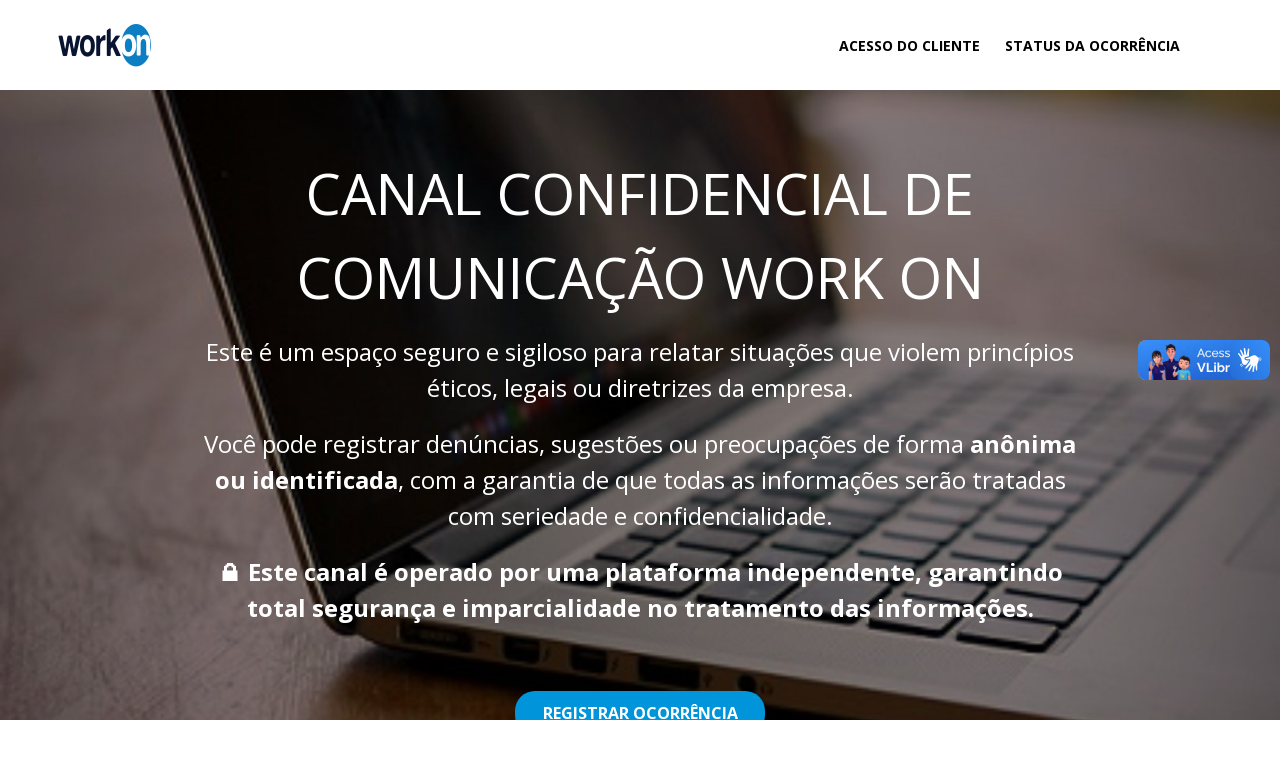

--- FILE ---
content_type: text/html; charset=utf-8
request_url: https://canal.ouvidordigital.com.br/workon
body_size: 3909
content:
<!DOCTYPE html><html><head><meta charSet="utf-8"/><meta name="viewport" content="width=device-width,initial-scale=1,minimum-scale=1,maximum-scale=5"/><link rel="manifest" id="my-manifest-placeholder" href=""/><title>CANAL CONFIDENCIAL DE COMUNICAÇÃO WORK ON</title><meta name="robots" content="noindex"/><link rel="stylesheet" data-href="https://fonts.googleapis.com/css2?family=Open+Sans:wght@300;400;700&amp;display=swap" data-optimized-fonts="true"/><style>
                * {
                    font-family: Open Sans, sans-serif;
                }
            </style><meta name="next-head-count" content="7"/><link rel="apple-touch-icon" href="/apple-icon.png?v=1"/><link rel="shortcut icon" href="/favicon-v1.png?v=1" type="image/png"/><link rel="icon" href="/favicon-v1.png?v=1"/><script async="" src="https://www.googletagmanager.com/gtag/js?id=G-P4Q90SZYSK"></script><script>
                window.dataLayer = window.dataLayer || [];
                function gtag(){dataLayer.push(arguments);}
                gtag('js', new Date());
                gtag('config', 'G-P4Q90SZYSK');
            </script><meta http-equiv="x-ua-compatible" content="IE=edge,chrome=1"/><meta name="MobileOptimized" content="320"/><meta name="HandheldFriendly" content="True"/><meta name="theme-color" content="#920204"/><meta name="msapplication-TileColor" content="#920204"/><meta name="referrer" content="no-referrer-when-downgrade"/><meta name="google" content="notranslate"/><meta http-equiv="X-UA-Compatible" content="IE=edge"/><link rel="preconnect" href="https://fonts.googleapis.com"/><link rel="preconnect" href="https://fonts.gstatic.com" crossorigin="true"/><link rel="stylesheet" data-href="https://fonts.googleapis.com/css2?family=Sarabun:wght@400;600;700;800&amp;display=swap"/><link rel="stylesheet" data-href="https://fonts.googleapis.com/css2?family=Quicksand:wght@300;400;700&amp;display=swap"/><link href="https://unpkg.com/react-dates@21.8.0/lib/css/_datepicker.css" rel="stylesheet"/><link rel="stylesheet" data-href="https://fonts.googleapis.com/icon?family=Material+Icons"/><link rel="preload" href="/_next/static/css/150b65f85de10b19.css" as="style"/><link rel="stylesheet" href="/_next/static/css/150b65f85de10b19.css" data-n-g=""/><link rel="preload" href="/_next/static/css/d6df20f1b15bcd36.css" as="style"/><link rel="stylesheet" href="/_next/static/css/d6df20f1b15bcd36.css" data-n-p=""/><noscript data-n-css=""></noscript><script defer="" nomodule="" src="/_next/static/chunks/polyfills-c67a75d1b6f99dc8.js"></script><script src="https://www.google.com/recaptcha/api.js?render=6Lc5Lz0aAAAAAF8I9Mu9qAXecueI6oPkgxcK7aIs" defer="" data-nscript="beforeInteractive"></script><script src="/_next/static/chunks/webpack-5e4a469f1cd6847d.js" defer=""></script><script src="/_next/static/chunks/framework-17326c10fbb0ef5a.js" defer=""></script><script src="/_next/static/chunks/main-a9691648a6d5122c.js" defer=""></script><script src="/_next/static/chunks/pages/_app-a21a7ea921fc0261.js" defer=""></script><script src="/_next/static/chunks/75fc9c18-40134325ca6388e2.js" defer=""></script><script src="/_next/static/chunks/777cf710-3afa457e58cab952.js" defer=""></script><script src="/_next/static/chunks/918-987704c2b130bc0a.js" defer=""></script><script src="/_next/static/chunks/154-e5484c6103835552.js" defer=""></script><script src="/_next/static/chunks/931-7df9e4455452cfaf.js" defer=""></script><script src="/_next/static/chunks/pages/%5BorgCode%5D-d82c93c1b00ad01c.js" defer=""></script><script src="/_next/static/G-iC6KRTkZ3tJDMSaxpzH/_buildManifest.js" defer=""></script><script src="/_next/static/G-iC6KRTkZ3tJDMSaxpzH/_ssgManifest.js" defer=""></script><link rel="stylesheet" href="https://fonts.googleapis.com/css2?family=Open+Sans:wght@300;400;700&display=swap"/><link rel="stylesheet" href="https://fonts.googleapis.com/css2?family=Sarabun:wght@400;600;700;800&display=swap"/><link rel="stylesheet" href="https://fonts.googleapis.com/css2?family=Quicksand:wght@300;400;700&display=swap"/><link rel="stylesheet" href="https://fonts.googleapis.com/icon?family=Material+Icons"/></head><body><div id="__next"><header class="styles_header__boMTK "><div class="styles_header-container__Iq8M0"><div class="styles_header-logo__6Toic"><div style="width:100%;height:100%;display:flex;justify-content:left;align-items:center"><img draggable="false" style="height:50px" src="https://firebasestorage.googleapis.com/v0/b/ouvidor-digital-br.appspot.com/o/faa23b0c-59d8-475d-8997-34502b36a027%2FhomePage%2Flogo.png?alt=media&amp;token=be77984c-4118-4022-aa51-996158e614ca" alt="logo ouvidor digital" aria-label="logo ouvidor digital" class="ui image"/></div></div><div class="styles_header-container-right__AE2bp"><a class="styles_pl-20__B1yHr" style="display:block;color:#000" href="https://portal.ouvidordigital.com.br/?lang=pt">Acesso do Cliente</a><a class="styles_pl-20__B1yHr" style="display:block;color:#000" href="https://canal.ouvidordigital.com.br/workon/status?lang=pt">STATUS DA OCORRÊNCIA</a></div></div></header><div class="app-container"><section class="styles_main__dzFHs styles_bg__l1yFQ container" style="background-image:url(https://firebasestorage.googleapis.com/v0/b/ouvidor-digital-br.appspot.com/o/faa23b0c-59d8-475d-8997-34502b36a027%2FhomePage%2FprimarySectionBackground.png?alt=media&amp;token=c24fca1b-0db3-49f8-bd4a-ee9243a230b5)"><div style="color:#ffffff" class="styles_title__q_avw">CANAL CONFIDENCIAL DE COMUNICAÇÃO WORK ON</div><div style="color:#ffffff" class="styles_description__5mKXw"><p>Este é um espaço seguro e sigiloso para relatar situações que violem princípios éticos, legais ou diretrizes da empresa.</p><p>Você pode registrar denúncias, sugestões ou preocupações de forma <strong>anônima ou identificada</strong>, com a garantia de que todas as informações serão tratadas com seriedade e confidencialidade.</p><p>🔒 <strong>Este canal é operado por uma plataforma independente, garantindo total segurança e imparcialidade no tratamento das informações.</strong></p></div><div class="styles_wrapper-btn__FDM43"><button class="styles_full-btn__SjvxJ styles_btn--primary__uJ4er" style="background-color:#0095da;color:#ffffff" type="button"><span class="styles_bold__GFpFN">REGISTRAR OCORRÊNCIA</span></button></div></section><section class="styles_main__tkplG container" style="background-color:#eeeeee"><div class="styles_wrapper__moSaG"><div class="styles_about__hd3eU"><h2 style="color:#555555">Código de Conduta &amp; Ética | Work On</h2><div style="color:#555555"><p><a href="https://www.workongroup.com.br/wp-content/uploads/2025/08/codigo_de_conduta_etica_work_on.pdf" rel="noopener noreferrer" target="_blank"><strong>Clique aqui</strong></a> e faça o download do Código de Conduta &amp; Ética da Work On.</p><p>Nosso Código de Conduta e Ética reúne os princípios, valores e comportamentos esperados de todos que fazem parte da Work On — colaboradores, parceiros e prestadores de serviço. Ele orienta nossas decisões e relações no ambiente profissional, promovendo uma cultura de respeito, integridade e responsabilidade.</p></div><div class="styles_wrapper-btn__FDM43"><button class="styles_full-btn__SjvxJ styles_btn--primary__uJ4er" style="background-color:#0095da;color:#ffffff" type="button"><span class="styles_bold__GFpFN">REGISTRAR OCORRÊNCIA</span></button></div></div><div class="styles_wrapper-image__XhMh2"><div class="styles_image__LRbJ3" style="background-image:url(https://firebasestorage.googleapis.com/v0/b/ouvidor-digital-br.appspot.com/o/faa23b0c-59d8-475d-8997-34502b36a027%2FhomePage%2FsecondSectionBackground.png?alt=media&amp;token=f9c7ccec-7c61-48e5-b9f1-aab6f9b2cec9)"></div></div></div></section><footer><div class="styles_main__Xe_os" style="background-color:#00acee;color:#ffffff"><img src="/images/logo-ouvidor-digital-xlg.png" alt="Logo da Ouvidor Digital" aria-label="Logo da Ouvidor Digital"/><div class="styles_text-container__ZHdys"><h2>Quem é o Ouvidor Digital?</h2><p>O Ouvidor Digital é uma solução para detectar casos de violação de condutas éticas ou descumprimento a legislação, que possam afetar o resultado financeiro, a reputação e o ambiente de trabalho da sua empresa.</p></div><button class="styles_full-btn__SjvxJ styles_btn--primary__uJ4er" style="background-color:#00acee" type="button">SAIBA MAIS</button></div><div class="styles_copyright__cePZR"><p>© <a href="https://ouvidordigital.com.br" target="_blank" rel="noopener noreferrer">Ouvidor Digital</a> 2026 - Todos os direitos reservados </p></div></footer></div><div vw="true" class="enabled"><div vw-access-button="true" class="active"></div><div vw-plugin-wrapper="true"><div class="vw-plugin-top-wrapper"></div></div></div></div><div id="modal"></div><script id="__NEXT_DATA__" type="application/json">{"props":{"isDisabled":false,"__N_SSP":true,"pageProps":{"orgCode":"workon","fontFamily":{"label":"Open Sans","value":"Open+Sans"},"fontColor":"#333333","actionPrimaryColor":"#00acee","actionSecondaryColor":"#ffffff","logoUrl":"https://firebasestorage.googleapis.com/v0/b/ouvidor-digital-br.appspot.com/o/faa23b0c-59d8-475d-8997-34502b36a027%2FhomePage%2Flogo.png?alt=media\u0026token=be77984c-4118-4022-aa51-996158e614ca","multipleOrgsLogo":[],"showMultipleOrgsHeaderLogo":false,"menu":[{"label":"Acesso do Cliente","url":"https://portal.ouvidordigital.com.br"},{"label":"STATUS DA OCORRÊNCIA","url":"https://canal.ouvidordigital.com.br/workon/status"}],"primarySectionTitle":"CANAL CONFIDENCIAL DE COMUNICAÇÃO WORK ON","primarySectionDescription":"\u003cp\u003eEste é um espaço seguro e sigiloso para relatar situações que violem princípios éticos, legais ou diretrizes da empresa.\u003c/p\u003e\u003cp\u003eVocê pode registrar denúncias, sugestões ou preocupações de forma \u003cstrong\u003eanônima ou identificada\u003c/strong\u003e, com a garantia de que todas as informações serão tratadas com seriedade e confidencialidade.\u003c/p\u003e\u003cp\u003e🔒 \u003cstrong\u003eEste canal é operado por uma plataforma independente, garantindo total segurança e imparcialidade no tratamento das informações.\u003c/strong\u003e\u003c/p\u003e","primarySectionBackgroundUrl":"https://firebasestorage.googleapis.com/v0/b/ouvidor-digital-br.appspot.com/o/faa23b0c-59d8-475d-8997-34502b36a027%2FhomePage%2FprimarySectionBackground.png?alt=media\u0026token=c24fca1b-0db3-49f8-bd4a-ee9243a230b5","primarySectionFontColor":"#ffffff","primarySectionButtons":[{"label":"REGISTRAR OCORRÊNCIA","actionPrimaryColor":"#0095da","url":"https://canal.ouvidordigital.com.br/workon/form","fontColor":"#ffffff","actionSecondaryColor":"#5faee3","textStyle":"bold"}],"showMultipleOrgsSection":false,"multipleOrgsSectionTitle":"DISPONÍVEL PARA TODOS OS NOSSOS NEGÓCIOS","secondarySectionButtons":[{"label":"REGISTRAR OCORRÊNCIA","actionPrimaryColor":"#0095da","url":"https://canal.ouvidordigital.com.br/workon/form","fontColor":"#ffffff","actionSecondaryColor":"#5faee3","textStyle":"bold"}],"secondarySectionTitle":"Código de Conduta \u0026 Ética | Work On","secondarySectionDescription":"\u003cp\u003e\u003ca href=\"https://www.workongroup.com.br/wp-content/uploads/2025/08/codigo_de_conduta_etica_work_on.pdf\" rel=\"noopener noreferrer\" target=\"_blank\"\u003e\u003cstrong\u003eClique aqui\u003c/strong\u003e\u003c/a\u003e e faça o download do Código de Conduta \u0026amp; Ética da Work On.\u003c/p\u003e\u003cp\u003eNosso Código de Conduta e Ética reúne os princípios, valores e comportamentos esperados de todos que fazem parte da Work On — colaboradores, parceiros e prestadores de serviço. Ele orienta nossas decisões e relações no ambiente profissional, promovendo uma cultura de respeito, integridade e responsabilidade.\u003c/p\u003e","secondarySectionFontColor":"#555555","secondarySectionBackgroundColor":"#eeeeee","secondarySectionBackgroundUrl":"https://firebasestorage.googleapis.com/v0/b/ouvidor-digital-br.appspot.com/o/faa23b0c-59d8-475d-8997-34502b36a027%2FhomePage%2FsecondSectionBackground.png?alt=media\u0026token=f9c7ccec-7c61-48e5-b9f1-aab6f9b2cec9","bannerODBackgroundColor":"#00acee","bannerODFontColor":"#ffffff","showBannerOD":true,"orgLanguages":[{"value":"pt","label":"Português"}],"lang":"pt","deviceType":"desktop","manifestURL":"","brandColor":"default"}},"page":"/[orgCode]","query":{"orgCode":"workon"},"buildId":"G-iC6KRTkZ3tJDMSaxpzH","isFallback":false,"gssp":true,"appGip":true,"scriptLoader":[]}</script></body></html>

--- FILE ---
content_type: text/html; charset=utf-8
request_url: https://www.google.com/recaptcha/api2/anchor?ar=1&k=6Lc5Lz0aAAAAAF8I9Mu9qAXecueI6oPkgxcK7aIs&co=aHR0cHM6Ly9jYW5hbC5vdXZpZG9yZGlnaXRhbC5jb20uYnI6NDQz&hl=en&v=PoyoqOPhxBO7pBk68S4YbpHZ&size=invisible&anchor-ms=20000&execute-ms=30000&cb=8tqlhyk41p0a
body_size: 48748
content:
<!DOCTYPE HTML><html dir="ltr" lang="en"><head><meta http-equiv="Content-Type" content="text/html; charset=UTF-8">
<meta http-equiv="X-UA-Compatible" content="IE=edge">
<title>reCAPTCHA</title>
<style type="text/css">
/* cyrillic-ext */
@font-face {
  font-family: 'Roboto';
  font-style: normal;
  font-weight: 400;
  font-stretch: 100%;
  src: url(//fonts.gstatic.com/s/roboto/v48/KFO7CnqEu92Fr1ME7kSn66aGLdTylUAMa3GUBHMdazTgWw.woff2) format('woff2');
  unicode-range: U+0460-052F, U+1C80-1C8A, U+20B4, U+2DE0-2DFF, U+A640-A69F, U+FE2E-FE2F;
}
/* cyrillic */
@font-face {
  font-family: 'Roboto';
  font-style: normal;
  font-weight: 400;
  font-stretch: 100%;
  src: url(//fonts.gstatic.com/s/roboto/v48/KFO7CnqEu92Fr1ME7kSn66aGLdTylUAMa3iUBHMdazTgWw.woff2) format('woff2');
  unicode-range: U+0301, U+0400-045F, U+0490-0491, U+04B0-04B1, U+2116;
}
/* greek-ext */
@font-face {
  font-family: 'Roboto';
  font-style: normal;
  font-weight: 400;
  font-stretch: 100%;
  src: url(//fonts.gstatic.com/s/roboto/v48/KFO7CnqEu92Fr1ME7kSn66aGLdTylUAMa3CUBHMdazTgWw.woff2) format('woff2');
  unicode-range: U+1F00-1FFF;
}
/* greek */
@font-face {
  font-family: 'Roboto';
  font-style: normal;
  font-weight: 400;
  font-stretch: 100%;
  src: url(//fonts.gstatic.com/s/roboto/v48/KFO7CnqEu92Fr1ME7kSn66aGLdTylUAMa3-UBHMdazTgWw.woff2) format('woff2');
  unicode-range: U+0370-0377, U+037A-037F, U+0384-038A, U+038C, U+038E-03A1, U+03A3-03FF;
}
/* math */
@font-face {
  font-family: 'Roboto';
  font-style: normal;
  font-weight: 400;
  font-stretch: 100%;
  src: url(//fonts.gstatic.com/s/roboto/v48/KFO7CnqEu92Fr1ME7kSn66aGLdTylUAMawCUBHMdazTgWw.woff2) format('woff2');
  unicode-range: U+0302-0303, U+0305, U+0307-0308, U+0310, U+0312, U+0315, U+031A, U+0326-0327, U+032C, U+032F-0330, U+0332-0333, U+0338, U+033A, U+0346, U+034D, U+0391-03A1, U+03A3-03A9, U+03B1-03C9, U+03D1, U+03D5-03D6, U+03F0-03F1, U+03F4-03F5, U+2016-2017, U+2034-2038, U+203C, U+2040, U+2043, U+2047, U+2050, U+2057, U+205F, U+2070-2071, U+2074-208E, U+2090-209C, U+20D0-20DC, U+20E1, U+20E5-20EF, U+2100-2112, U+2114-2115, U+2117-2121, U+2123-214F, U+2190, U+2192, U+2194-21AE, U+21B0-21E5, U+21F1-21F2, U+21F4-2211, U+2213-2214, U+2216-22FF, U+2308-230B, U+2310, U+2319, U+231C-2321, U+2336-237A, U+237C, U+2395, U+239B-23B7, U+23D0, U+23DC-23E1, U+2474-2475, U+25AF, U+25B3, U+25B7, U+25BD, U+25C1, U+25CA, U+25CC, U+25FB, U+266D-266F, U+27C0-27FF, U+2900-2AFF, U+2B0E-2B11, U+2B30-2B4C, U+2BFE, U+3030, U+FF5B, U+FF5D, U+1D400-1D7FF, U+1EE00-1EEFF;
}
/* symbols */
@font-face {
  font-family: 'Roboto';
  font-style: normal;
  font-weight: 400;
  font-stretch: 100%;
  src: url(//fonts.gstatic.com/s/roboto/v48/KFO7CnqEu92Fr1ME7kSn66aGLdTylUAMaxKUBHMdazTgWw.woff2) format('woff2');
  unicode-range: U+0001-000C, U+000E-001F, U+007F-009F, U+20DD-20E0, U+20E2-20E4, U+2150-218F, U+2190, U+2192, U+2194-2199, U+21AF, U+21E6-21F0, U+21F3, U+2218-2219, U+2299, U+22C4-22C6, U+2300-243F, U+2440-244A, U+2460-24FF, U+25A0-27BF, U+2800-28FF, U+2921-2922, U+2981, U+29BF, U+29EB, U+2B00-2BFF, U+4DC0-4DFF, U+FFF9-FFFB, U+10140-1018E, U+10190-1019C, U+101A0, U+101D0-101FD, U+102E0-102FB, U+10E60-10E7E, U+1D2C0-1D2D3, U+1D2E0-1D37F, U+1F000-1F0FF, U+1F100-1F1AD, U+1F1E6-1F1FF, U+1F30D-1F30F, U+1F315, U+1F31C, U+1F31E, U+1F320-1F32C, U+1F336, U+1F378, U+1F37D, U+1F382, U+1F393-1F39F, U+1F3A7-1F3A8, U+1F3AC-1F3AF, U+1F3C2, U+1F3C4-1F3C6, U+1F3CA-1F3CE, U+1F3D4-1F3E0, U+1F3ED, U+1F3F1-1F3F3, U+1F3F5-1F3F7, U+1F408, U+1F415, U+1F41F, U+1F426, U+1F43F, U+1F441-1F442, U+1F444, U+1F446-1F449, U+1F44C-1F44E, U+1F453, U+1F46A, U+1F47D, U+1F4A3, U+1F4B0, U+1F4B3, U+1F4B9, U+1F4BB, U+1F4BF, U+1F4C8-1F4CB, U+1F4D6, U+1F4DA, U+1F4DF, U+1F4E3-1F4E6, U+1F4EA-1F4ED, U+1F4F7, U+1F4F9-1F4FB, U+1F4FD-1F4FE, U+1F503, U+1F507-1F50B, U+1F50D, U+1F512-1F513, U+1F53E-1F54A, U+1F54F-1F5FA, U+1F610, U+1F650-1F67F, U+1F687, U+1F68D, U+1F691, U+1F694, U+1F698, U+1F6AD, U+1F6B2, U+1F6B9-1F6BA, U+1F6BC, U+1F6C6-1F6CF, U+1F6D3-1F6D7, U+1F6E0-1F6EA, U+1F6F0-1F6F3, U+1F6F7-1F6FC, U+1F700-1F7FF, U+1F800-1F80B, U+1F810-1F847, U+1F850-1F859, U+1F860-1F887, U+1F890-1F8AD, U+1F8B0-1F8BB, U+1F8C0-1F8C1, U+1F900-1F90B, U+1F93B, U+1F946, U+1F984, U+1F996, U+1F9E9, U+1FA00-1FA6F, U+1FA70-1FA7C, U+1FA80-1FA89, U+1FA8F-1FAC6, U+1FACE-1FADC, U+1FADF-1FAE9, U+1FAF0-1FAF8, U+1FB00-1FBFF;
}
/* vietnamese */
@font-face {
  font-family: 'Roboto';
  font-style: normal;
  font-weight: 400;
  font-stretch: 100%;
  src: url(//fonts.gstatic.com/s/roboto/v48/KFO7CnqEu92Fr1ME7kSn66aGLdTylUAMa3OUBHMdazTgWw.woff2) format('woff2');
  unicode-range: U+0102-0103, U+0110-0111, U+0128-0129, U+0168-0169, U+01A0-01A1, U+01AF-01B0, U+0300-0301, U+0303-0304, U+0308-0309, U+0323, U+0329, U+1EA0-1EF9, U+20AB;
}
/* latin-ext */
@font-face {
  font-family: 'Roboto';
  font-style: normal;
  font-weight: 400;
  font-stretch: 100%;
  src: url(//fonts.gstatic.com/s/roboto/v48/KFO7CnqEu92Fr1ME7kSn66aGLdTylUAMa3KUBHMdazTgWw.woff2) format('woff2');
  unicode-range: U+0100-02BA, U+02BD-02C5, U+02C7-02CC, U+02CE-02D7, U+02DD-02FF, U+0304, U+0308, U+0329, U+1D00-1DBF, U+1E00-1E9F, U+1EF2-1EFF, U+2020, U+20A0-20AB, U+20AD-20C0, U+2113, U+2C60-2C7F, U+A720-A7FF;
}
/* latin */
@font-face {
  font-family: 'Roboto';
  font-style: normal;
  font-weight: 400;
  font-stretch: 100%;
  src: url(//fonts.gstatic.com/s/roboto/v48/KFO7CnqEu92Fr1ME7kSn66aGLdTylUAMa3yUBHMdazQ.woff2) format('woff2');
  unicode-range: U+0000-00FF, U+0131, U+0152-0153, U+02BB-02BC, U+02C6, U+02DA, U+02DC, U+0304, U+0308, U+0329, U+2000-206F, U+20AC, U+2122, U+2191, U+2193, U+2212, U+2215, U+FEFF, U+FFFD;
}
/* cyrillic-ext */
@font-face {
  font-family: 'Roboto';
  font-style: normal;
  font-weight: 500;
  font-stretch: 100%;
  src: url(//fonts.gstatic.com/s/roboto/v48/KFO7CnqEu92Fr1ME7kSn66aGLdTylUAMa3GUBHMdazTgWw.woff2) format('woff2');
  unicode-range: U+0460-052F, U+1C80-1C8A, U+20B4, U+2DE0-2DFF, U+A640-A69F, U+FE2E-FE2F;
}
/* cyrillic */
@font-face {
  font-family: 'Roboto';
  font-style: normal;
  font-weight: 500;
  font-stretch: 100%;
  src: url(//fonts.gstatic.com/s/roboto/v48/KFO7CnqEu92Fr1ME7kSn66aGLdTylUAMa3iUBHMdazTgWw.woff2) format('woff2');
  unicode-range: U+0301, U+0400-045F, U+0490-0491, U+04B0-04B1, U+2116;
}
/* greek-ext */
@font-face {
  font-family: 'Roboto';
  font-style: normal;
  font-weight: 500;
  font-stretch: 100%;
  src: url(//fonts.gstatic.com/s/roboto/v48/KFO7CnqEu92Fr1ME7kSn66aGLdTylUAMa3CUBHMdazTgWw.woff2) format('woff2');
  unicode-range: U+1F00-1FFF;
}
/* greek */
@font-face {
  font-family: 'Roboto';
  font-style: normal;
  font-weight: 500;
  font-stretch: 100%;
  src: url(//fonts.gstatic.com/s/roboto/v48/KFO7CnqEu92Fr1ME7kSn66aGLdTylUAMa3-UBHMdazTgWw.woff2) format('woff2');
  unicode-range: U+0370-0377, U+037A-037F, U+0384-038A, U+038C, U+038E-03A1, U+03A3-03FF;
}
/* math */
@font-face {
  font-family: 'Roboto';
  font-style: normal;
  font-weight: 500;
  font-stretch: 100%;
  src: url(//fonts.gstatic.com/s/roboto/v48/KFO7CnqEu92Fr1ME7kSn66aGLdTylUAMawCUBHMdazTgWw.woff2) format('woff2');
  unicode-range: U+0302-0303, U+0305, U+0307-0308, U+0310, U+0312, U+0315, U+031A, U+0326-0327, U+032C, U+032F-0330, U+0332-0333, U+0338, U+033A, U+0346, U+034D, U+0391-03A1, U+03A3-03A9, U+03B1-03C9, U+03D1, U+03D5-03D6, U+03F0-03F1, U+03F4-03F5, U+2016-2017, U+2034-2038, U+203C, U+2040, U+2043, U+2047, U+2050, U+2057, U+205F, U+2070-2071, U+2074-208E, U+2090-209C, U+20D0-20DC, U+20E1, U+20E5-20EF, U+2100-2112, U+2114-2115, U+2117-2121, U+2123-214F, U+2190, U+2192, U+2194-21AE, U+21B0-21E5, U+21F1-21F2, U+21F4-2211, U+2213-2214, U+2216-22FF, U+2308-230B, U+2310, U+2319, U+231C-2321, U+2336-237A, U+237C, U+2395, U+239B-23B7, U+23D0, U+23DC-23E1, U+2474-2475, U+25AF, U+25B3, U+25B7, U+25BD, U+25C1, U+25CA, U+25CC, U+25FB, U+266D-266F, U+27C0-27FF, U+2900-2AFF, U+2B0E-2B11, U+2B30-2B4C, U+2BFE, U+3030, U+FF5B, U+FF5D, U+1D400-1D7FF, U+1EE00-1EEFF;
}
/* symbols */
@font-face {
  font-family: 'Roboto';
  font-style: normal;
  font-weight: 500;
  font-stretch: 100%;
  src: url(//fonts.gstatic.com/s/roboto/v48/KFO7CnqEu92Fr1ME7kSn66aGLdTylUAMaxKUBHMdazTgWw.woff2) format('woff2');
  unicode-range: U+0001-000C, U+000E-001F, U+007F-009F, U+20DD-20E0, U+20E2-20E4, U+2150-218F, U+2190, U+2192, U+2194-2199, U+21AF, U+21E6-21F0, U+21F3, U+2218-2219, U+2299, U+22C4-22C6, U+2300-243F, U+2440-244A, U+2460-24FF, U+25A0-27BF, U+2800-28FF, U+2921-2922, U+2981, U+29BF, U+29EB, U+2B00-2BFF, U+4DC0-4DFF, U+FFF9-FFFB, U+10140-1018E, U+10190-1019C, U+101A0, U+101D0-101FD, U+102E0-102FB, U+10E60-10E7E, U+1D2C0-1D2D3, U+1D2E0-1D37F, U+1F000-1F0FF, U+1F100-1F1AD, U+1F1E6-1F1FF, U+1F30D-1F30F, U+1F315, U+1F31C, U+1F31E, U+1F320-1F32C, U+1F336, U+1F378, U+1F37D, U+1F382, U+1F393-1F39F, U+1F3A7-1F3A8, U+1F3AC-1F3AF, U+1F3C2, U+1F3C4-1F3C6, U+1F3CA-1F3CE, U+1F3D4-1F3E0, U+1F3ED, U+1F3F1-1F3F3, U+1F3F5-1F3F7, U+1F408, U+1F415, U+1F41F, U+1F426, U+1F43F, U+1F441-1F442, U+1F444, U+1F446-1F449, U+1F44C-1F44E, U+1F453, U+1F46A, U+1F47D, U+1F4A3, U+1F4B0, U+1F4B3, U+1F4B9, U+1F4BB, U+1F4BF, U+1F4C8-1F4CB, U+1F4D6, U+1F4DA, U+1F4DF, U+1F4E3-1F4E6, U+1F4EA-1F4ED, U+1F4F7, U+1F4F9-1F4FB, U+1F4FD-1F4FE, U+1F503, U+1F507-1F50B, U+1F50D, U+1F512-1F513, U+1F53E-1F54A, U+1F54F-1F5FA, U+1F610, U+1F650-1F67F, U+1F687, U+1F68D, U+1F691, U+1F694, U+1F698, U+1F6AD, U+1F6B2, U+1F6B9-1F6BA, U+1F6BC, U+1F6C6-1F6CF, U+1F6D3-1F6D7, U+1F6E0-1F6EA, U+1F6F0-1F6F3, U+1F6F7-1F6FC, U+1F700-1F7FF, U+1F800-1F80B, U+1F810-1F847, U+1F850-1F859, U+1F860-1F887, U+1F890-1F8AD, U+1F8B0-1F8BB, U+1F8C0-1F8C1, U+1F900-1F90B, U+1F93B, U+1F946, U+1F984, U+1F996, U+1F9E9, U+1FA00-1FA6F, U+1FA70-1FA7C, U+1FA80-1FA89, U+1FA8F-1FAC6, U+1FACE-1FADC, U+1FADF-1FAE9, U+1FAF0-1FAF8, U+1FB00-1FBFF;
}
/* vietnamese */
@font-face {
  font-family: 'Roboto';
  font-style: normal;
  font-weight: 500;
  font-stretch: 100%;
  src: url(//fonts.gstatic.com/s/roboto/v48/KFO7CnqEu92Fr1ME7kSn66aGLdTylUAMa3OUBHMdazTgWw.woff2) format('woff2');
  unicode-range: U+0102-0103, U+0110-0111, U+0128-0129, U+0168-0169, U+01A0-01A1, U+01AF-01B0, U+0300-0301, U+0303-0304, U+0308-0309, U+0323, U+0329, U+1EA0-1EF9, U+20AB;
}
/* latin-ext */
@font-face {
  font-family: 'Roboto';
  font-style: normal;
  font-weight: 500;
  font-stretch: 100%;
  src: url(//fonts.gstatic.com/s/roboto/v48/KFO7CnqEu92Fr1ME7kSn66aGLdTylUAMa3KUBHMdazTgWw.woff2) format('woff2');
  unicode-range: U+0100-02BA, U+02BD-02C5, U+02C7-02CC, U+02CE-02D7, U+02DD-02FF, U+0304, U+0308, U+0329, U+1D00-1DBF, U+1E00-1E9F, U+1EF2-1EFF, U+2020, U+20A0-20AB, U+20AD-20C0, U+2113, U+2C60-2C7F, U+A720-A7FF;
}
/* latin */
@font-face {
  font-family: 'Roboto';
  font-style: normal;
  font-weight: 500;
  font-stretch: 100%;
  src: url(//fonts.gstatic.com/s/roboto/v48/KFO7CnqEu92Fr1ME7kSn66aGLdTylUAMa3yUBHMdazQ.woff2) format('woff2');
  unicode-range: U+0000-00FF, U+0131, U+0152-0153, U+02BB-02BC, U+02C6, U+02DA, U+02DC, U+0304, U+0308, U+0329, U+2000-206F, U+20AC, U+2122, U+2191, U+2193, U+2212, U+2215, U+FEFF, U+FFFD;
}
/* cyrillic-ext */
@font-face {
  font-family: 'Roboto';
  font-style: normal;
  font-weight: 900;
  font-stretch: 100%;
  src: url(//fonts.gstatic.com/s/roboto/v48/KFO7CnqEu92Fr1ME7kSn66aGLdTylUAMa3GUBHMdazTgWw.woff2) format('woff2');
  unicode-range: U+0460-052F, U+1C80-1C8A, U+20B4, U+2DE0-2DFF, U+A640-A69F, U+FE2E-FE2F;
}
/* cyrillic */
@font-face {
  font-family: 'Roboto';
  font-style: normal;
  font-weight: 900;
  font-stretch: 100%;
  src: url(//fonts.gstatic.com/s/roboto/v48/KFO7CnqEu92Fr1ME7kSn66aGLdTylUAMa3iUBHMdazTgWw.woff2) format('woff2');
  unicode-range: U+0301, U+0400-045F, U+0490-0491, U+04B0-04B1, U+2116;
}
/* greek-ext */
@font-face {
  font-family: 'Roboto';
  font-style: normal;
  font-weight: 900;
  font-stretch: 100%;
  src: url(//fonts.gstatic.com/s/roboto/v48/KFO7CnqEu92Fr1ME7kSn66aGLdTylUAMa3CUBHMdazTgWw.woff2) format('woff2');
  unicode-range: U+1F00-1FFF;
}
/* greek */
@font-face {
  font-family: 'Roboto';
  font-style: normal;
  font-weight: 900;
  font-stretch: 100%;
  src: url(//fonts.gstatic.com/s/roboto/v48/KFO7CnqEu92Fr1ME7kSn66aGLdTylUAMa3-UBHMdazTgWw.woff2) format('woff2');
  unicode-range: U+0370-0377, U+037A-037F, U+0384-038A, U+038C, U+038E-03A1, U+03A3-03FF;
}
/* math */
@font-face {
  font-family: 'Roboto';
  font-style: normal;
  font-weight: 900;
  font-stretch: 100%;
  src: url(//fonts.gstatic.com/s/roboto/v48/KFO7CnqEu92Fr1ME7kSn66aGLdTylUAMawCUBHMdazTgWw.woff2) format('woff2');
  unicode-range: U+0302-0303, U+0305, U+0307-0308, U+0310, U+0312, U+0315, U+031A, U+0326-0327, U+032C, U+032F-0330, U+0332-0333, U+0338, U+033A, U+0346, U+034D, U+0391-03A1, U+03A3-03A9, U+03B1-03C9, U+03D1, U+03D5-03D6, U+03F0-03F1, U+03F4-03F5, U+2016-2017, U+2034-2038, U+203C, U+2040, U+2043, U+2047, U+2050, U+2057, U+205F, U+2070-2071, U+2074-208E, U+2090-209C, U+20D0-20DC, U+20E1, U+20E5-20EF, U+2100-2112, U+2114-2115, U+2117-2121, U+2123-214F, U+2190, U+2192, U+2194-21AE, U+21B0-21E5, U+21F1-21F2, U+21F4-2211, U+2213-2214, U+2216-22FF, U+2308-230B, U+2310, U+2319, U+231C-2321, U+2336-237A, U+237C, U+2395, U+239B-23B7, U+23D0, U+23DC-23E1, U+2474-2475, U+25AF, U+25B3, U+25B7, U+25BD, U+25C1, U+25CA, U+25CC, U+25FB, U+266D-266F, U+27C0-27FF, U+2900-2AFF, U+2B0E-2B11, U+2B30-2B4C, U+2BFE, U+3030, U+FF5B, U+FF5D, U+1D400-1D7FF, U+1EE00-1EEFF;
}
/* symbols */
@font-face {
  font-family: 'Roboto';
  font-style: normal;
  font-weight: 900;
  font-stretch: 100%;
  src: url(//fonts.gstatic.com/s/roboto/v48/KFO7CnqEu92Fr1ME7kSn66aGLdTylUAMaxKUBHMdazTgWw.woff2) format('woff2');
  unicode-range: U+0001-000C, U+000E-001F, U+007F-009F, U+20DD-20E0, U+20E2-20E4, U+2150-218F, U+2190, U+2192, U+2194-2199, U+21AF, U+21E6-21F0, U+21F3, U+2218-2219, U+2299, U+22C4-22C6, U+2300-243F, U+2440-244A, U+2460-24FF, U+25A0-27BF, U+2800-28FF, U+2921-2922, U+2981, U+29BF, U+29EB, U+2B00-2BFF, U+4DC0-4DFF, U+FFF9-FFFB, U+10140-1018E, U+10190-1019C, U+101A0, U+101D0-101FD, U+102E0-102FB, U+10E60-10E7E, U+1D2C0-1D2D3, U+1D2E0-1D37F, U+1F000-1F0FF, U+1F100-1F1AD, U+1F1E6-1F1FF, U+1F30D-1F30F, U+1F315, U+1F31C, U+1F31E, U+1F320-1F32C, U+1F336, U+1F378, U+1F37D, U+1F382, U+1F393-1F39F, U+1F3A7-1F3A8, U+1F3AC-1F3AF, U+1F3C2, U+1F3C4-1F3C6, U+1F3CA-1F3CE, U+1F3D4-1F3E0, U+1F3ED, U+1F3F1-1F3F3, U+1F3F5-1F3F7, U+1F408, U+1F415, U+1F41F, U+1F426, U+1F43F, U+1F441-1F442, U+1F444, U+1F446-1F449, U+1F44C-1F44E, U+1F453, U+1F46A, U+1F47D, U+1F4A3, U+1F4B0, U+1F4B3, U+1F4B9, U+1F4BB, U+1F4BF, U+1F4C8-1F4CB, U+1F4D6, U+1F4DA, U+1F4DF, U+1F4E3-1F4E6, U+1F4EA-1F4ED, U+1F4F7, U+1F4F9-1F4FB, U+1F4FD-1F4FE, U+1F503, U+1F507-1F50B, U+1F50D, U+1F512-1F513, U+1F53E-1F54A, U+1F54F-1F5FA, U+1F610, U+1F650-1F67F, U+1F687, U+1F68D, U+1F691, U+1F694, U+1F698, U+1F6AD, U+1F6B2, U+1F6B9-1F6BA, U+1F6BC, U+1F6C6-1F6CF, U+1F6D3-1F6D7, U+1F6E0-1F6EA, U+1F6F0-1F6F3, U+1F6F7-1F6FC, U+1F700-1F7FF, U+1F800-1F80B, U+1F810-1F847, U+1F850-1F859, U+1F860-1F887, U+1F890-1F8AD, U+1F8B0-1F8BB, U+1F8C0-1F8C1, U+1F900-1F90B, U+1F93B, U+1F946, U+1F984, U+1F996, U+1F9E9, U+1FA00-1FA6F, U+1FA70-1FA7C, U+1FA80-1FA89, U+1FA8F-1FAC6, U+1FACE-1FADC, U+1FADF-1FAE9, U+1FAF0-1FAF8, U+1FB00-1FBFF;
}
/* vietnamese */
@font-face {
  font-family: 'Roboto';
  font-style: normal;
  font-weight: 900;
  font-stretch: 100%;
  src: url(//fonts.gstatic.com/s/roboto/v48/KFO7CnqEu92Fr1ME7kSn66aGLdTylUAMa3OUBHMdazTgWw.woff2) format('woff2');
  unicode-range: U+0102-0103, U+0110-0111, U+0128-0129, U+0168-0169, U+01A0-01A1, U+01AF-01B0, U+0300-0301, U+0303-0304, U+0308-0309, U+0323, U+0329, U+1EA0-1EF9, U+20AB;
}
/* latin-ext */
@font-face {
  font-family: 'Roboto';
  font-style: normal;
  font-weight: 900;
  font-stretch: 100%;
  src: url(//fonts.gstatic.com/s/roboto/v48/KFO7CnqEu92Fr1ME7kSn66aGLdTylUAMa3KUBHMdazTgWw.woff2) format('woff2');
  unicode-range: U+0100-02BA, U+02BD-02C5, U+02C7-02CC, U+02CE-02D7, U+02DD-02FF, U+0304, U+0308, U+0329, U+1D00-1DBF, U+1E00-1E9F, U+1EF2-1EFF, U+2020, U+20A0-20AB, U+20AD-20C0, U+2113, U+2C60-2C7F, U+A720-A7FF;
}
/* latin */
@font-face {
  font-family: 'Roboto';
  font-style: normal;
  font-weight: 900;
  font-stretch: 100%;
  src: url(//fonts.gstatic.com/s/roboto/v48/KFO7CnqEu92Fr1ME7kSn66aGLdTylUAMa3yUBHMdazQ.woff2) format('woff2');
  unicode-range: U+0000-00FF, U+0131, U+0152-0153, U+02BB-02BC, U+02C6, U+02DA, U+02DC, U+0304, U+0308, U+0329, U+2000-206F, U+20AC, U+2122, U+2191, U+2193, U+2212, U+2215, U+FEFF, U+FFFD;
}

</style>
<link rel="stylesheet" type="text/css" href="https://www.gstatic.com/recaptcha/releases/PoyoqOPhxBO7pBk68S4YbpHZ/styles__ltr.css">
<script nonce="7v-_HGSIZ9w7wigIWDRN2Q" type="text/javascript">window['__recaptcha_api'] = 'https://www.google.com/recaptcha/api2/';</script>
<script type="text/javascript" src="https://www.gstatic.com/recaptcha/releases/PoyoqOPhxBO7pBk68S4YbpHZ/recaptcha__en.js" nonce="7v-_HGSIZ9w7wigIWDRN2Q">
      
    </script></head>
<body><div id="rc-anchor-alert" class="rc-anchor-alert"></div>
<input type="hidden" id="recaptcha-token" value="[base64]">
<script type="text/javascript" nonce="7v-_HGSIZ9w7wigIWDRN2Q">
      recaptcha.anchor.Main.init("[\x22ainput\x22,[\x22bgdata\x22,\x22\x22,\[base64]/[base64]/bmV3IFpbdF0obVswXSk6Sz09Mj9uZXcgWlt0XShtWzBdLG1bMV0pOks9PTM/bmV3IFpbdF0obVswXSxtWzFdLG1bMl0pOks9PTQ/[base64]/[base64]/[base64]/[base64]/[base64]/[base64]/[base64]/[base64]/[base64]/[base64]/[base64]/[base64]/[base64]/[base64]\\u003d\\u003d\x22,\[base64]\\u003d\\u003d\x22,\[base64]/[base64]/DvcOIZcOnw5TDoi3ClcO1wrEGGsO/Gw7CksOhEWZgHcOfw47CmQzDu8OaBE4pwonDumbCjcOWwrzDq8OKbxbDh8KiwoTCvHvCnEwcw6rDj8KDwroyw7YEwqzCrsKBwoLDrVfDv8KTwpnDn35Rwqhpw7Irw5nDusK+QMKBw58UIsOMX8K5eA/CjMKtwoATw7fCgS3CmDoESAzCnhYbwoLDgDcBdyfCvS7Cp8ODfMKrwo8aaibDh8KnDkI5w6DCmcO0w4TCtMKJbsOwwpFgDFvCucOrVGMyw4jClF7ChcKGw7LDvWzDhEXCg8KhdXdyO8Krw4YeBkXDo8K6wr4GCmDCvsKIQsKQDggIDsK/fQYnGsKve8KYN3A2c8Kew4bDmMKBGsKBaxALw4TDtyQFw7/[base64]/CtcOcNMOew6tzw5ENw78SbExAdhvDsA9GYsKkwo54djzDrMO9Yk96w7NhQcO1KMO0ZyEOw7MxE8O2w5bClsKlTQ/Cg8OlGmwzw6sQQy1gXMK+wqLCgUpjPMOww6bCrMKVwoXDqBXChcObw4/[base64]/Dr2zDrHwjw70qc2vCnsOOw5vCqcOXwqprL8OOCMOCDcO1Z8KzwrMow5ALB8O/w5UFw5vCrEUJcMO1asOQL8KdOkzChcKaDzPCjcKywo7CtVLCj0gtGcO9wozCsz80Si5JwrvCu8KPwogNw7Acwo7CgCUsw7/DpcOOwoQ0BU/[base64]/DqsKSw7XDpkrCuMKHw4VIwojCllZ8NlovF39Cw7kZw4rCqhDCpTTDqmpcw54+NlQhEyPDscOsHsOJw6YmISUQZBPCgcKub2lfbHd3WsOZXsKjFi9VWFLCpcOOe8KbHnkqSjpeQxQ2wrPDjz9eBsK0wqLCgQ/CjgR4w5Efw70yKhQEw4zDmQHClX7DlcO+w6Mbw4VLd8O3w5x2wo/Du8KgZ3XDlMOqEcKhL8KewrPDlcK2w7PCoiXDjS4KSzfDkC9mI0XCocK6w74ywo3Ds8KRwqnDgS8qwr1NMHDDp2wTwqfDoGPDkmIsw6fDjVfDvVrCgsKXw6NYIcOQLsOGw4/DqMKVLkQUw5HCrMO6EhNLVMOVYE7CsyAowqzDhQh3PMOmw79TTzzDi100w5vDrMONwoQywqtKwq/[base64]/RUrDjsKiw6sEKiI/wq02GsOQE8KzCsKtwqBywp3DtMOtw7J3VcKMwprDmwgJwq7Dp8OTccKfwqwYVsObRcKDKcOMQ8Opw4bDjlbDoMKKJMK5cj/CjC3Ds3oPwr9Yw67DvlbCpljCjMK9eMObVD/DoMOSDMKSf8OyOy7Cj8OZwoDDkGEJDcOHGMKKw5DDvhbDscOHwr/CpcK1bMKjw4LCkMO8w4/DmTIwMsKAXcOCBj8+TMOGQgzDrhDDoMKsR8K9YcKYwrHCiMKMAiTCuMKuwpjCrRN8w5HCokgcbsOQbTFpwqvDnDPDvMKiw6HCrMOMw7gGA8OhwoXCj8KDOcOfwo0BwqvDiMKwwoDCtcKUPDATwoVET1/Dm1jCnVbCghLDpWjDjcOyeFYVw4TCpFrDiHwATTXCvcONOcOawrvCkcKXMMOzw7PDjcOMw7pmWnYSRmAzTSwQw5fDv8OLwpvDikYURRATwobCsDRKeMOEb2hJasODdn0fWArCh8OJwpEjGF7Dk0LDsFbCk8OWUcONw6IOe8OEwrfDgW/CjkTCgi3Dp8ONNUQww4FowqPCtx7DtwcLw71lNS8/XcKwL8Kuw7jCiMOmVXfDu8KaXcOhwrYmS8Kxw7oKw6XDvTMEAcKFUAhMZ8ORwpZpw7HCmybCjXQHK3bDv8K8woAYwqHCsljDj8KIwoNJwrB0KHHCp31Cw5TCpcKLSMO3wr1Tw6N5QcOTXlsBw4zCsiDDs8Ogw4UsC2oAUH7CkF7CmQcXwr/[base64]/w7rDscOmTUM4wopPwpp1McKaTHPCqiLCjlhgw7LCt8K5B8KkTG5Qw6lpwqnCoFE5YgBGDXRVw4vCncKResONwpTCvsOfNR0jcAF5DSDDojfCmMKeRCzCj8K6HcKCG8K6w5xAwqJNwqzCmUl/[base64]/w53DjMOrwr4gw4TCmldxT8KqQcKew79Cw5zCp8KAwoLCucOgwr3CrcO1bjbCsV0jPMKfC38nX8OAHsOtwq7DusOjMDrDslzCgArClDkUwpBjwoBAEMOMwrLCtj84MEc4w4gpIRJlwrvCrnpBw70Jw5omwrhVD8OmTWp1wr/DtUXCn8O2wrTCsMO9wqdMPXrCoHhnw4rCvMOEwogywoAmw5XDpEPCnBbCsMKhXsO8w6sTMTBOVcOfYsKcYChTVF52JMOUHMOYD8Obw7lpGA0uwobCssOATsOWBsOBwp/CvsKlwpnCo0nDkG0SesOhAsKqNcOiLsO7AcKew7kawphXw5HDvsOoYnJiWcK8wpDCkHrDuh9VJsK0AB09EwnDq2AAEW/CiiHDhMOgw7HCjEBMwo7CuE8nX1JeesKswoc6w6F4w6Z6DzHCtUYFwrhsRBLCijjDi07DqsOYw5bCt2h2HcOGwq7Di8OLLWcOdX5jwosYZ8O5w5/Csn95w5V9UStJw7Now7nDnjkaX2pNw5p/L8OXW8Kew5nCnsKXw5Zrw5DCnw/[base64]/CsHVFw5k8w7d6w6Ziw6Icw7XDh8OcQ8K2esKiwqfCocK6wqg1fcKXGxLCrsOfw5LCt8KYw59MMGnCgFDCmMOKHBgrw5nDq8KjFy3CslzCtwdKw4bCi8OKYwpsV0Qvwqhzw7vCphoYw7xWWsOnwqYaw4s9w6fCsxJMw656wo/[base64]/DmcKZw4DDkzfCjMKQHFjCusORw7bDpcOKw59CLGgZw6BcKsKewpRGwrgbAcKjBC3DisKUw5bDp8OpwoXDjQphwp8UPsOnw5HDkBbDssORNcOew5xNw68Kw694wqB7a17Cj0gow6ELTsONwoRUOMK3bsOnMi4Bw7DDjRHCtX/CqnrDukbCgU/Dpn4tDxbDm0rDvnx0T8Oxw5sewolzwoAwwotAw7w5aMOgdTPDk04gV8Kfw6J3WApGw7J4PMK3w49gw4/CtcOFwrZIEMOTwpErPcK4wonCtMKsw6nCrjRFwrjChgc6GMOcIMO0GsKSw4tZw6wYw4R/[base64]/DuGXDqUNVwrLDtsOJw6XCksOBw45Le8OeWFALUsOZeHNnNllfw7rDsgNBwpdOwptlw6XDqSJDwrfCjj4swppbwo1dByzDgcKNwpprwr96bhx4w4JMw5nCrsK/MSdyKG/CknvCmcKfw6XDkjcBwpkCw6fDgWrDrsOLw6rDhGcxw5Ujw6Q/bcO/wrPDrjTCrXYedydCw6HCozvCgBbCmBFVwqTCljPCuGEaw58aw4LDgzDCv8KQdcKhwonDscOrw6kONjdyw79DLMKpwpLCgjfCuMKGw48PwrrCjMKWwpHCoDlowqTDpAYeGcO5OQB8wpfDrsO/w5LCiDxzVMK/PsObw493aMOvCElFwo0bR8OPwoBRw4A/w4zCqVs0w4rDnsKow4jCu8OjdVoiM8OHPTvDiH7DlD9Iw6bChcKFwqjCuTDDq8K7IAXDh8KCwr/[base64]/ChMODA8Ouw7A1wpvDjsO9w4cDwpjCpkfDm8KSEltfw7LDtmc/dcKmZ8Oiw5/[base64]/[base64]/DvS/DisOmw5d5GGhqwpDDgsKlw7wWOihSwqrCqibDpcKuf8K+w5/DsFV7wog9w45CwqrDr8KlwqRdNEvDlgnCswfCm8KgCcKFwo0Pwr7CuMOFGVjCn3PCpzDCiGLCtMK5VMOPdcOic0nDjsO4w5PCpsOXVMKJw5rDusOhYsOJEsKmL8O9w4RYU8OHMcOhw6PCkcODw6cowpEew7w9w78ywq/DjMKfw7TDlsKkHwhzClxDM0Rkwq5bw6XDnsOswqjCnx7CscKuTicdw41Sd1d4w6cUdhXCpRHCrXw5wpZBwqgSwqctwpgBwrzCiFRgV8OywrPDuQM9w7bCr2vDrMOOecO+w4rCkcKKwqfDksKfw5zDqxjCi3ZGw5rChmtYPMOmw50EwoTCpQTCmsO0WcKDwq/DisOrO8K0wqxgGxbCmcOEHScOJHVLLVNsEEbDnMONcXIdw69jwosMejs0woLDoMOlF0h6RsK7AkhhfiFPX8OnZcKSJsKPG8Kcw78Hw5lvwpQTwrw2w49NZBoOFWZYwoUUYBTDgMK1w6pEwq/Cun7DuRvDnMOZwq/CrGnCisO8RMKHw6olwpfCsmIiJhcmN8KWGQEPMsOGCMKxdynCrSvDrcKXYR5SwoA8w7N/woDCn8O4dXsSGcKLw6XCnWrDuyrClcOJwrbDgE1zdAoxwodWwqPCk2/CmUjCgDBqwpHDuFLCsXDDmhDDucOEwpAuw59zUHPDmsKtw5E7w6QPO8KPw4jDocOiwp7ClgN2wrfCtMKoBsO2wpfCisKHw4VJw6vDhMKqwr0hw7bCkMO1wqEvw5/CkXVOwojChMKpwrdjwpg3wqgfLcOGJhvDkG/CsMKLwp4hw5DDscKoSR7CisOjwoTDj1ZYCcOZw4xrwqvDtcKEa8KiRDnCmwLDvwvDnX54RsKWP1fCk8KjwoVGwqQ0VsOBwobCqz/DnMOxCnbDqGARCcK+Q8KoOGXCoibCs3/[base64]/DvcKZwr/CvANpecODwofCkcKbw5ZLBn7DgsOXw6AvZ8Kqw4PChsODw7nCsMKww7zDjE/DncKDwrU6w4h5w5NHBcOxVsOVwr1EPMOEw5PCq8OTwrQlVSFoYi7DrxbCsXXDhxTCi38sEMKoNcOqYMKGTTcIw7dWGGDCvzPCssKOKsK1w5jDsztEwrpnGsOxIcOHwoZbWsKuW8KVPm9ew45zIj5gCcKLw5DDpyXDtChJw5/DtcKjTMOaw7TDhy3Cp8KdPMOWBzsoMMKXUBl0wqEkwpguw4lvw5oCw7xQNcOAwohiw6/DvcOkw6E9wqnDs0Q+X8KFfMOOIMOCw6TDtkgsU8K8PMKMR3vCv1XDrAHDolxubVvCtjM9wo/[base64]/[base64]/[base64]/DsR3DszA2wrjDgjzDqzTDm8OPEwfCqsODw5E6WsKNSlELOlPDqWgawqNBJDPDnk7DiMOEw7wBwrBrw5NHLsO2wppnGsKnwpE8Xj0Xw6bDvsO2IcORRX0iwqlOecKSw7RWIw9Ew7vCn8Ojw4QfTnrCmMO1L8OewpfCvcKuw7vDnhXDucK/MAjDn3/CpjfDqBN0IsKvwrjCqx7CsnsFbwnDt14Vw7XDr8KXA0M4w5F1wp4vwrTDh8O/w6whwp50wqzDgsK1OsKvRMKdAcKiwrLDvcKpwqFgUMOwQnhCw4nCssKLdXBWPFBZTHFnw4bCqlILHwUMc2zDhxPDow3CqldPwqzDu2svw4jCi3rClsODw7sAUyQVJ8KMGG/DgsKrw5QTYwPCpXNzw5HDsMK+VsORMXfChAcdwqQ6w4w5ccO6OcOLw7XClMOYwpB/Ww5qcw/DnBXCvC3Dt8OGwoY8aMKKw5vDum8yYHDDvkTCnsOHw7TDuCsSw7DCmMOeHcO/LlgVw5fCgHkywrtsVsKewqXCrmnClMK1wrlGOMOywovCmSLDrSzDgMKCB3tlwoE5aHMCZMKvwqoMPw7CmcOAwqZjw4zDlcKGMwsPwpxmwobCvcK8VwJWUMKjOENCwoUSw7TDgQw8AsKow4UQL0EAHC9/[base64]/[base64]/CpisFwo9HW2bDnWfClhUWw7kOLzLDgzYTwq1lw5J+JcK+Q1BXw5MtSsKmbFR6w692w4zCgGktw79Tw7plw4bDmwNZDxBzBsKqS8KWDcKaVVAnW8OKwpfCrMODw7A+MMKHFsKPw7zDvcOpJsOzwpHDlllVGMKZS0AzRsKPwqhyf1TDlsOuwqN0ZXFBwpN/YcOAwqpRZMOrwr/DoXs2b2gQw5Elwq4TF0kUVsOEIsOCBxXDicOswqfCq0tRJsOYZhgWw4rDocKPOMO8c8KEw5YtwqTCtAJDwrBifw/[base64]/w60dwrIew4LChcKKw4vDmUTDjGDCmkRTRcOkccObwoVBw6PDmBbDlMK/ScOBw6wGaT0Ew5BowqoLQMOzw4kPEhBrw5rCnkpOQMOCTVDCgBtswrgDdDbDh8OnUcOLwqfCq2kUwovDtcK/cgDDqVNSw5kyGMKFfcO4ABJ3IMKQw4XCucO8OR1DQzw4w43CmBfCuwbDl8O3bikFRcKPW8OUwp9dIMOIw5fCvW7DsC/[base64]/w4DCjMORWDEhwoTCnkowwrjCr8O4TMOgc8KDUhdyw6zDrz/[base64]/CjBTDscKHwqcIAkfCgsO8w6/DlT55IcOvwqzDkMKzfkHDs8OTwpgHEkx7w4UUwrLCmsKLLsKVw5TCm8KawoAowq17w6YIwo7DmMO0TcO0fwfCnsKseRcrL03DoxZ1cXrCiMOIdsKqwpE3wokow4l/w4jDtsKLwo5uw5nCnsKIw6p6w5fDjMOWwqkzGsO0csK9T8OIDWFxCgfDlMO+LcK/w6zCusKxw6vCjmo0wpLCrUY6HmTCnSfDt2vCvMOVehHCm8KbD1Iuw7LCk8OowrtAV8Ksw5Ifw5kkwo1qFipCaMKrw6ZpwqbDmUXDj8KIXhbCngLCjsKtwrwTS3BGCRvCo8OfDcKUScKQd8Kfw5E3wp/[base64]/GMO/QMK6wpt+w7Ugw7/Dq8K5TcKbw5JTdzQWV8OcwpAmDVFlSBNkwpTDh8O9OcKKF8O/[base64]/w5kIwp7DssOFw53CvsOfw5vCmwtmw4nClsKlwokNw7vDky5OwpHDnsOww4B+wp09NcK3OMKVw6fCk28nSD5Aw4nDl8OlwpfCrUjDinzDkRHCm3bCri3Dh00mwrgWWD/[base64]/CvMKEb8Omc8Kuw53CowN6ewjDiGd5wpAtYh/CuTMTw6nCqsO/eG8zwq9bw6lOwqUWw5c7LsOIQcKawoZSwpghG0DDpXsRA8OiwpvCsTYOw4Y8wrjCj8O1AMKrMsOnBVs7wqw6wpHDnsK2f8KFBmB0PsO+HhDDiXbDmj/[base64]/DrcK5FXnCpEBoLW0DdMK8Uz7Co8O/wpw1wp4uw44PNMOgw6rCtMO3wp7Crh/[base64]/[base64]/OwYXL21BLxDCpUXDqlHDjSIpwpYWw7JXfcKtKH4uKcKZw5rCoMO/w7HCvVBYw7VCQsKfPcOgb1fConhFw6kUAzHDtQrCv8O5w73CinZTTCDDszRFYsOxwrdedRt2SG9sF3pHHFzCk1TCisKGJjLDjAzDrl7CjzPDuBvDhwXDvD/DjcK3V8KdBVXCqcOdS0FQBRoFJyTCkztsei9qQcK6w7vDmcOPXsO+asOtCsKpemsQd24mw4LCncOAIFldw5PDuAXCncOhw5/DvRrCvkw+w5lEwrUtOsKvwpjDuX0pwo/DlTrCn8KBdMOhw7Q8S8KOVS9GOsKLw4xZwp/DoznDmcOJw5fDr8KYwrETw5vDgkXDs8K6FMKTw6bCnMOewonCrW7CqV5mchDCjiszwrYvw7/CpBHDqcKxw5LCvg0hO8KPw7jDoMKGIMKowo03w5TDicONw5zCmsOwwpnCrcOLNB94QR5bw6BcL8OlMsKyUARHRWVTw5vChMOOwpJVwovDnAAgwpoAwqLClj3CqgNKw57DgzTDncKAQjMCZSDCkMOuV8OHwqBmU8O/woHDoi7CtcKYXMOYNBnCkStbwoTDpwTDlxtzMsKuwoXCriLChsOyesKPUn9FbMKswrtzWifChiXCtFVUJ8OMPcOrwpbDhgDDicOGZBPDsCvCjmFjZsOFwqbCqBvCizDColPDtlfDvTvCvRVvABvCuMKDG8O7wq3CicO4RCwNw7XCicO/wodsTSwsLMOXwrhlK8Onw4Riw6/CjsK0OXhBwpHCoCBEw4jDlFwLwqMOwoR7Q1TCsMKLw5rDusKQXw3CgUDCs8KxB8Ovw4RLBGzDk3PDplcNE8O3w6h4ZMKGKC7CvAPDqQVhwqVOMznDmsKww7Yaw73DjF/DumpqKy17NMOLeTsdw6RPa8Oawo1IwoVQEj8sw50Cw6rDnMOHd8O1w6HCom/Dpls4SH3DlcK2Jhtew5TCrxvCiMKMw54hGzXDisOYaXnCrcOZBXZxb8OuLMO3w6JGGFrDiMOTwq3DsHfCpMKoU8KaUsO8TsKlc3QGKsK/w7fCrH8zw54mX0nCriTDm2DDu8OvCxVBw5vClMOdw63ChcOcwrtlwrQfwpZcw4owwrlFwoHCl8KUwrJ/wpReMHLCicKsw6ITwrVawqZOAcOhSMKmw5zCkcKSw558JgrDjsOSw6DDunLDjcKAwr3CqMOZwr9/YMOgWsO3SMK9f8Owwp83asKPfglBwofDtBc3w6pIw5/Dph/DqsOlf8OOXBvDlsKYw5DDsScFwrApOUMuw64uAcKOZ8O7w49YfwBnw557OQPDvWhjcMOSYBExL8Ksw4zCrB9UYsKkT8KxTMOhdg/Di1bDv8OwwprCnMOwwonDkcOgRcKvwroECsKNwq8gw73CpygOwpZKw5rDlArDiggvE8OWFcOhdwlLwogYQMKqDcOqMwkoEUrCuV7DkA7CjkjDncObZMOLwo/Dhg57woEJX8KLKAXCpcKTw5EaU0RpwqYYw4dZT8O6wpYeJ27DiyJiwoJswpkLfm8rw4nDuMOVRV/CvSXDtMKEV8OiMMKTblBVY8Klw4vCnMKQwpt0G8Kvw7ZVPzwcZRXCj8KywrRrwoMeHsKTw6g1J0ZQJCjDqzVqwovCksK9w47CgHt5w50/[base64]/[base64]/DrFQSRR3CkcKGTMKQEXHCocO/d8O9D8K+Y3jCoR7CgMOLOlM0fcKNdMKDwrPDomrDhGgewrzDq8OZc8Ocw7/[base64]/[base64]/[base64]/JXDDjMOGw4NsQsKpw5QZRmNmwplRw5QWTcOtbzjCm3YyS8OIHj0Qa8KuwoZIw5vDmsKBXi/DhwnDmBLCscOCNgXCisOTwr/DhHjCpsODwrHDtBl0w6bCnMK8HTpkw6wIwrlcBTvDh3RtE8OjwqZKwqHDtTlBwq19I8KTFMKYwr/CgsKfwoPDpH1mwqkMwqPCrMO4w4bCrVDDtsOOLcKGwojCiS1KBm0yHwjCisKbwqZRw5sLw7A5GsK7DsKQwpbDuDvCnSUPw5JXSGrDjcKuw7ZbakAqAcKTwppLYsOZFxJBw5gTw55nHXLDmcOHw6/[base64]/DmcKCw6DCg1QwacKnwrhoYCYBw4rDtizDm8OIw5nCocOtaMOKwoLCvMOgwrLCrSo5wpgtKcKMwrBWwq4ew6jDqsODSWnCnwXDgA8Jw4FUTMOHwpbCv8KbV8Khw4PCiMKvw7BJGBLDjsKmw4nChsO4SWDDi3xZwonDpg8Cw5vCi3/Cp19oWl9hdMOTJFdIcWDDh27Ck8OWwq/Cu8OYJGnCvxTCvR48cHfCisOowq8Gw5kAw6EqwqYvfUXCukbDr8KDQcO5BMKbUxIfwonCiFcBw67CqlTChMKeasOuRFrCl8OPwpHCjcK/w4Q5wpLCh8OMwrvCnkpNwo5mOUTDhcKpw5rCksKtKBBdYnwXwqt3PcKUwoUffMKOwp7DhMKhwpnDvMKtwoZ6w6DDl8Kjw69vwpIDwoXCrylRX8KfYBJxwqLCuMKVwrhnwpwAw7zDkj4LYcKSGMOAKxwhDy1CJG5gbArCqEbDrgvCo8K5wpwuwpHDjsOGX3c/[base64]/[base64]/[base64]/Co3khw6RuJlHDpMKxw6zDk8KSw73Dt8OPWcO7w6jClsK4YsOfw6HDrcKqwqfDgUQJHcO8wqDCosO7w58ESCMZRcO5w7jDuSdbw6t5w77DlktUwqPDnD/CtcKlw7rDs8OOwpzCjMKwRMOMJMKhb8OMw6dwwoRvw69tw7jCmcOHwpQXdcKxSF/CsznCmhDDkcKHwoXChU/Cu8KhWR5cXR/Cmx/DgsKjBcKVTVPCucK4GVwUQ8KBT13DsMOpO8OYw6ofSUk1w4DDgsKRwpXDvQM1wqTDqMKsNcK6PcOSUCDCpWZpXyLDuWvCoA3ChC0MwqgxG8OIw4N8I8OJccKUFcOnwrZkISzDn8K4w4BNJsOxwohDwp/ClhVyw7HDjxxqWHd3IQPDlsK5w4U5woXDj8OdwrhRw6nDrVYDw6cMQMKBfcO3L8KswqrCnMOCKBzClFs1wrIrw6A4w4UHw5t/EcObw4nCpBEAN8OvLUzDs8KQKl/Dq2djflLDknbDhALDmsKbwphEwohWNk3DnmsXwqjCosKSw7xnSMK1ZBzDljzDnsOZw6sofMOpw4BUQcKqwoLCosKowqfDkMKRwoJew6QJQsO3wr1UwrvCgBRtM8Oww6jCvw52wq3Ch8OxFCd/w6NcwpTDoMKvw5E7ccK3wpwwwo/[base64]/[base64]/GMKLDsKUEB94w5wQBMOeG8OITsObwoNwwrttZMOzw4QJCCNYwq9/YMKEwodow6RBw4fCjXBDJMOSwrVdw5RVw7LCusOvwr3CmMOsXsKkXQRiwrxIS8ODwo/CqyHCj8Kpwq/Ch8K4PwLDiDvCp8KpRcODLlQcMGMWw4vDjsOqw70fwrxZw7dSw6BnIkJ9FEIpwojCiHJpJ8Oyw7HChsK/YCTDqsKqTEgkwodMLMOPwrzDnMO/w6Z0MGINwq1FesKwKBjDg8Kewosgw5HDkMOpPMK6DsOCN8OTGsKuwqLDvMO4wrnDiS3Cp8KXcsOKwrh/[base64]/[base64]/[base64]/REB7A2vCuWTDu8OWw6nDsMKrS3vDtkTDpsK8FsOTw5fCqkNUw5M9ZcKDdwsvasK/w6x9worClE4BbsKDKklNw6vDlMO/wo3DrcKaw4TCq8KAw751N8KgwqwuwqfCrMKWRRwtwoXCmcKtwq3CnMOhTcKvw4NKGw5ow54OwoR7CFdTwrsPAMKLwpYsCxLDpAAjWHbCncOaw4fDgMOsw4pKMFzCuhjChj/[base64]/ET7Dr8O5OzTDi0nDlDx6wrUtWTfCr3Ulw4fDrAIMwrPCuMOZw4nCjwjDuMKqw418wrbDv8OXw6wRw6liwpHDvhbCtcOLFRUOEMKkAwMRBsO1w4LCmcO0w63Dm8KWw4PCmcO8WT/CqMOtwrHDl8OIMXV8w5BXNihhZsOyHMKQH8OwwqBXw79tEBESw6HCnVBTw5Ecw6vCqE0QwpTCh8OIw7bCjQh8Wg9UYybCs8OsAhccwoR3CcOKw4h3Z8OILsKSw4vDuz7Cp8O/w47CgzldwqXDjxbClsKKRMKpw6rChAxsw5ZjBcOlw4RKG2nCoEVYTcO1wpXDtsOKw6TCqR5Wwq0zOiDCtiTCnFHDssOqShQ1w4bDssO0wr/[base64]/DnHJ2w7rCsBMcQMOVBlIwMMOAw6FRw4l6wo3DlsKUEVh/w6wnYMObw69aw6rCgDTCpkbCjyQ2wqnDnQwqw49TaE/CkVbCpsOfe8KBHABwR8OMVsKqNhXDmA/CjMKhQz7DsMOuwrfCpQwpUMOZasOywrAdUsO8w4rCgBYaw5HCnsOBHjzDhRLCucKow6rDnh/DuHoiSsOJDyDDkXbCgsObw4YYScKVY18eZMK9wr3CmQ3CpMKFBsKGwrTCrsKNwrR6WgvCrWrDhwwnw7lVwpTDhsK/w4vCl8Kww4rDnid+WMKRZkotTE/Dp2V4wr7DtU/Ci1PCi8Oiw7Vnw4YZOcK9esOBScK9w7d8YhvDkMKvw6lwR8OweRXCtMK4w7nCpMOpUxjClToCd8KYw6bCg23CnHPCgjPCo8KAO8K9w6N4JsOYbQ8BAMKXw7vDqMObwotpT3fDrMOsw6zDomvDjx3DlUYJIcOiZcOSwpHDvMOqwqbDtwvDkMK9XsKoLB/Dp8K8wqUPQW/CgTLCtcK2QjArw4tDw7sKw5Zow7TDpsOvbsOMwrDDj8OVa08/wrkewqIoccKPX2o/[base64]/CmMOHC8O7XsKbw4LDv8KDwrUzw6jCqcOIahLCtj3CsFHCk0h/w63Dm1UAalBUNMOhe8Oqw6vDlsKPQcOGw4oEd8OEw6TDgcOVw6zDjMKkw4TDsx3Cj0nCsBIxYw/DpWzDhxbCrsK/csKmbVN8djXChsOHE3jDpsO9w4/DicO1HiQDwrnDkCzDssKiw69HwoQ1EcKiDMK7b8KRLCfDh1jDpsO6PGI7w6lzw7pCwrvDp0kXOVZ1M8Kqw6xfQg3CgsKCeMOlF8K3w75jw6nDrg/CqkTClwfCmsKIZ8KkG3MhOj5bP8K9KsOwAcOREkY9w5HChV/[base64]/CvsKSYyMxd8K0w6hPFBbDk8K2w6/ChMKSLcK1wp8vQCI+TQnChwbCm8K0N8KqLEfDrW0KesK5w5Y0w7Ftw7zDo8OLw5PCq8OBXsOgbErDoMOqwrHDuHt3w6RrasOtw5RAe8OaH1HDknbCpzUhJ8O/[base64]/w4nDh8OJQsOwwq1/JhJtwpLCv8OYw5pzw7zCk8KKOQTDhRbCqW7CocO/c8O9w5I2w75KwoAow5gow4UPwqTDssKvcsOJwpjDssK4WMKCSMKmAsKuC8Ohw6vDlUNJw6ZrwoJ9wpjDiFLCvGHCmzDCm2/DiDzDmS8KJx8qworCqUzDh8O2KiFANQLDssO6USPDsmXDvxHCoMK2w6fDtcKVJm7DixMBwqYyw6MSwoNPw79rU8OeUWVIUQ/[base64]/[base64]/DkUTDqjtXLmo3w4TClizDhcKVdyM1YMOHUgXDusOPw4vCtQbDmMK3AHJ7wr0VwrxrWXXCoi/DvcKWw6g1w7vDlxrCml1RwoXDsT9cPEI2wqEvwrTDtMK2w6F3w7MfecOoWyJFCRwGN2TCksKyw6Y/w5Qiw7jDusOBMMKMU8KPA3/CqXLCtcOuXy5iCEhSwqdxA1rCicKUc8Krw7TDr23Ck8Kaw4TDgMKNwo/[base64]/DpgzDl8O/AW/Dqx1lEyQNwpPCrhEGwpg4fXrCrcO4wpnCtTfCvFrDlGs6wrHDusKjw6kXw4hIWxHCi8KBw7vDkMOga8OGAcOzwqFPw5A9VgXDjsOZw43CiS80WnbCtMK5ZcKqw70JwoTCqFFhMMOQOcK7SF7ChUAgEXzDuH3CvsOkwr8ZdsOuUcO4w6A+RsKjIMOtw4HCinPCj8O/[base64]/DvMO0f8OJw4QEwoY3LyXDtcO3HUc/LzDCvnLDqMKlw6zDncObw77Cu8OAUMK7wprCpRzDuUrCmGcUwo7CssKQWsKGUsKJM2Vewo4VwpV+VQ7DuREyw6jCiTTCimBdwrDDuDHDqnNLw7nDr1sFw60fw6/DgSnCgic9w7TDnGNLPl1oc3LDpj45PsO3V1fChcOmXsO0wrYvEsKUw47Cg8KDw7PCliPDmn43PD1IGnknwrnDmDtfczXCu2x/wr3Ck8O5w4t5E8O5w4rDv0Y3MMKXHy7DjmjClVoowq/Cm8KnbwdGw5/ClQrCsMOONsKgw6ISwrczw6wHd8OdBsKjw4jDmMODDjJVw4rDmMKVw5oNbMK0w7nDiF7CjsOmwqBPw7/[base64]/QsOxA1sSfcKDwrrDvB0Qw4XCnyXDpcKhOcK9LHvDl8KXw6zCpHjDuBkmw5nCngABblpDwrl2AcO9B8Kiw6PCkn/CoHnCtMKITcKvFBhLdxIQwrzDksKbw6jCqBlAQQLDtTMON8OqdTJkeSHDqUzClyARwosHwos3OsKKwrluw6k0wrJ9cMOUaGwLNCTCk3TClAwdWQw5fFjDi8KUw5Zxw6jDqcOLw7NSw7PCusOGECtmwrnCqQrCrHoyccOZdMOXwpvCisKVwp3CscOmcH/[base64]/Dj8KFwr7CrWbCusOuU8KDKcKOwpPDnWRcZHt4QcKUXsKtAsKJwonCiMOVw4Muw5huwqnCuTMEwpnCrHTDlD/CvEHCo0AbwrnCncKXI8K8w58wYio/wofCrsOQKl/[base64]/Z8OnwqHChi3DjcK7XDoLIcO8ZBUWdcOGHinDug4dL8KVw5LCssK5FHjDrCHDkMOTwoHCj8KDJcKww4TCigDCvsKdw49NwrMMDSPDrjQ7wr1HwrNmA0NUwr7Cj8O2H8KbRw/DkhUjwpzDq8Kfw5LDvmZVw6jDksKjU8KpfDJ/RR3DvVMLfsOqwoHDu0B2EGxlVyXCtEjDujwUwq0AH2bCoGjDn1oGI8OYw7nDh3TDp8OBQypDw6V8ZGZFw6jDsMOdw5glwoElw7FEw6TDkVEOJw/CjRYDb8K9RMKmwp3DpmDCvyjDuXknesKvwotPJAXDisOywpbCjwrCh8Oww5DCikFZAXvChRTDk8O0wpgrw4LDsml/[base64]/CpWpqc8KJw5EMw7wTw7bCmQ/[base64]/DnnHCr8Ovw5fDisKjwolKDUNHwo7Doj3CisKIREAiwqbCgcOkw7UibFwKw6PCmn3CrcK+w4gKccKfTMKcwpTCtG3DrsOjwqtYw5MdJcO1w6A8FMKIwp/Cm8Omwo7CqGrDisKZwphowopKwp1NJcOAw5xWwpTCkRBaBUbCusO8w7w4JxVCw4LDvDjDhcK4w5MIwq/CtmjDiiY/[base64]/RsKTOEI7XsOxwo9cRcKTa8Krw6IKNR4zYsOiQcKywpBiNMKtV8Orwq53w5XDh0nDvcOFw47DkiDDtcOhFEjCqsK8HsKMOsO5wpDDrx5wJsKVwobDgMOFP8OswqJPw7/[base64]/wqkwesOvL1Q6DsKVD8K8YsO9wp1qwogKQcKZDx53wrXCu8KawpTDsDwJQmfDjEFKPMKmT2XCswLDrDrCjMKEe8OKw7/CiMOOUcODMVnCrsOiwqpkwqo0N8O4wp/DtgXDqsKsMSoIw5FBwr3Cjj/DoyfCvSg4wrxMMhrCosOlwrHDocKRSMKuwqvCuyXDs2ZyYAzClhYkYHJ+wp7DgsOsK8Knw4Y7w7nCn2HCocOeHWTCkMOFwpTCgGQ0w49lwo/DuG7CnsOXwppawqoWMV3Dqw/CuMOEw7IUw6TDgsOYw77CisKLE1g4wofDpEZhPzbCpsKMDsOeHsO0wqBwaMKUJcKPwoctNxRdRhtywqrDvGDDv1RYFsK7RjXDkMOMDk3CqMO8FcO1w4xjGnvDmR8tZmXDhHZNw5Z2wrfDgjUpw7BDecK5bghqQMOCw4sSwoJkbB9CKMO3w4o5ZMKcecOLVcOuYy/CmsOHw6pcw5jCgcOEw4nDg8ONRGTDu8KwMsOiAMKiGnHDtBDDscOuw7fCr8Oqw4lAwqXDpcORw4nDpMOkUFZPDMOkwoVWwpbCiXhUaUTDhU4KQsK6w4fDrsO6wog2QsODYsOSdMOEw5fCmB9CAcOhw5TDrnvDhsOXTAQWwqbDszoqG8KoUmPCv8Kbw6cwwo9Bw5/ClkIQw77DmMK0w7LDkjM1wojDo8OfBztvwofCosK3acKVwolbXxF6w5MOwqPDlnkuw43CmTFxSj/CsQPCqCPDncKpXsO1wpUccT3Clz/DuADDgjXDvFo0wohKwrttw7HCvTvDshfDqMO+R17CkGrDu8KYJ8KZNCsLDmzDp081wpfCnMOiw7vDlMOKwqLDqR/[base64]\\u003d\x22],null,[\x22conf\x22,null,\x226Lc5Lz0aAAAAAF8I9Mu9qAXecueI6oPkgxcK7aIs\x22,0,null,null,null,1,[21,125,63,73,95,87,41,43,42,83,102,105,109,121],[1017145,101],0,null,null,null,null,0,null,0,null,700,1,null,0,\[base64]/76lBhnEnQkZnOKMAhk\\u003d\x22,0,0,null,null,1,null,0,0,null,null,null,0],\x22https://canal.ouvidordigital.com.br:443\x22,null,[3,1,1],null,null,null,1,3600,[\x22https://www.google.com/intl/en/policies/privacy/\x22,\x22https://www.google.com/intl/en/policies/terms/\x22],\x22Ph86EhOrt1vEEkQRcYnuBWAfBY5X+EB5Zx0iJPXlxvE\\u003d\x22,1,0,null,1,1768664991817,0,0,[246,105,93,172,114],null,[97,167,21,174,9],\x22RC-7jM8FetTkGW_-g\x22,null,null,null,null,null,\x220dAFcWeA4XZqsRcWm3amNcNmMQO-xIcv_vsPVUwdbXkry1nyWMLq_LMzylO3emnJsC7Lxx-F6nebTqQd-uwWG8r8h0QJjwRXW0vQ\x22,1768747791809]");
    </script></body></html>

--- FILE ---
content_type: text/css; charset=utf-8
request_url: https://canal.ouvidordigital.com.br/_next/static/css/150b65f85de10b19.css
body_size: 1643
content:
.styles_language-selector__OMPvG{width:10rem}.styles_language-selector__OMPvG.styles_full-width__kp8P0{width:100%}.styles_language-select__78lXd{width:100%;padding:.5rem 2rem .5rem .75rem;border:1px solid #ccc;border-radius:4px;background-color:#fff;font-size:1rem;cursor:pointer;-webkit-appearance:none;-moz-appearance:none;appearance:none;background-image:url("data:image/svg+xml;charset=UTF-8,%3csvg xmlns='http://www.w3.org/2000/svg' viewBox='0 0 24 24' fill='none' stroke='currentColor' stroke-width='2' stroke-linecap='round' stroke-linejoin='round'%3e%3cpolyline points='6 9 12 15 18 9'%3e%3c/polyline%3e%3c/svg%3e");background-repeat:no-repeat;background-position:right .5rem center;background-size:1.25rem}.styles_language-select__78lXd:hover{border-color:#888}.styles_language-select__78lXd:focus{outline:none;border-color:#145388;box-shadow:0 0 0 2px rgba(20,83,136,.2)}.styles_header__A027f{padding:20px 0;width:100%;position:sticky;top:0;z-index:2;background:#fff}.styles_header__A027f.styles_with-shadow__kSIba{box-shadow:0 0 3px #b5b5b5}.styles_header-container__zoWH2{max-width:1200px;margin:0 auto;display:flex;justify-content:space-between;align-items:center}.styles_header-container__zoWH2 a{text-transform:uppercase;text-decoration:none;font-weight:700;font-size:12px}.styles_header-container__zoWH2 .styles_header-container-right__Rq53T{display:flex;align-items:center;justify-content:space-between;gap:1.5rem}.styles_pl-20__BvOhX{padding-left:20px}.styles_logo-header__iyMbu{width:115px}.style_welcome__v8Vos{font-size:20px;text-align:center;word-wrap:break-word}@media(min-width:320px){.style_welcome__v8Vos{font-size:16px}}.style_welcome__v8Vos h1{font-size:38px;margin:30px 0}.style_logo__ZvrTU{height:260px;margin:0 auto}*,:after,:before{box-sizing:border-box}ol[class],ul[class]{padding:0}blockquote,body,dd,dl,figcaption,figure,h1,h2,h3,h4,li,ol[class],p,ul[class]{margin:0}ol[class],ul[class]{list-style:none}a:not([class]){-webkit-text-decoration-skip:ink;text-decoration-skip-ink:auto}img{max-width:100%;display:block}article>*+*{margin-top:1em}button,input,select,textarea{font:inherit}body{font-family:Quicksand,Helvetica Neue,Helvetica,Roboto,sans-serif;color:#333;min-height:100vh;scroll-behavior:smooth;text-rendering:optimizeSpeed;line-height:1.5}a{color:#159dd9}p{margin-bottom:20px}.separator{margin-bottom:10px}.container{margin:0 auto}@media(min-width:320px){.container{max-width:100%}}@media(min-width:768px){.container{max-width:720px}}@media(min-width:992px){.container{max-width:960px}}@media(min-width:1400px){.container{max-width:960px}}.od-select,.od-select:hover{border:0;box-shadow:none}.od-select__control{cursor:pointer!important;border:0!important;background:#f8f8f8!important}.od-select__control--is-focused{border:0!important;border:1px solid #6c757d!important;box-shadow:none!important}.od-select__control{background:#000}.DateInput_input{font-size:14px;padding:8px 11px}.DateInput_input__focused{border-bottom:1px solid #159dd9}.CalendarDay__selected_span{background:#82e0aa;color:#fff}.CalendarDay__default:hover{background:#77c5e7}.CalendarDay__selected{color:#fff}.CalendarDay__selected,.CalendarDay__selected:hover{background:#159dd9;border-color:transparent}.CalendarDay__hovered_span,.CalendarDay__hovered_span:hover{background:brown}.DayPickerKeyboardShortcuts_show__bottomRight:before{border-top:26px solid transparent;border-right:33px solid #159dd9;bottom:0;right:0}.blip-msg{position:fixed;bottom:50px;right:110px;width:200px;height:55px;background:#fff;border-radius:10px;cursor:pointer;box-shadow:0 5px 5px rgba(0,0,0,.1);visibility:hidden}.blip-msg span{position:relative;width:100%;height:100%;display:flex;justify-content:center;align-items:center;color:#666;font-size:1em}.grecaptcha-badge{visibility:hidden}.ql-editor{min-width:100%}.ql-editor ol{margin:0 0 20px;counter-reset:main-counter;list-style-type:none;padding-left:20px}.ql-editor ol li:not(.ql-indent-1){counter-increment:main-counter}.ql-editor ol li:not(.ql-indent-1):before{content:counter(main-counter) ". ";margin-right:5px}.ql-editor ol .ql-indent-1{list-style-type:none;margin-left:20px}.ql-editor ol li:not(.ql-indent-1)+.ql-indent-1{counter-reset:subitem}.ql-editor ol .ql-indent-1:before{content:counter(subitem,lower-alpha) ". ";counter-increment:subitem;margin-right:5px}.ql-editor ul{margin:0 0 20px}.ql-editor ul li{list-style-type:disc;position:relative}.ql-editor ul li p{margin:0}.notification-select{display:flex;flex-direction:column;gap:16px}.notification-select .form-input-group{display:flex;flex-direction:column;gap:4px}.notification-select .form-input-group .form-input{height:35px;border-radius:5px;background:#fff;border:1px solid #cacaca;width:100%}.notification-select .form-input-group .form-control{width:100%}.notification-select .notification-select-group{display:flex;flex-direction:row;gap:16px}.notification-select .notification-select-group__item{display:flex;flex-direction:row;align-items:center;gap:8px}.spinner_loading__cHvyL{width:100%;height:100vh;display:flex;justify-content:center;align-items:center;color:#333;text-align:center;padding:10px;border-radius:5px}.spinner_loading__cHvyL:after{content:"";display:inline-block;width:30px;height:30px;border-radius:50%;border:3px solid rgba(0,0,0,.3);border-top-color:#000;animation:spinner_spin__UFzPL 1s ease-in-out infinite;-webkit-animation:spinner_spin__UFzPL 1s ease-in-out infinite}@keyframes spinner_spin__UFzPL{to{-webkit-transform:rotate(1turn)}}

--- FILE ---
content_type: text/css; charset=utf-8
request_url: https://canal.ouvidordigital.com.br/_next/static/css/d6df20f1b15bcd36.css
body_size: 2185
content:
.styles_full-btn__SjvxJ{background:#159dd9;color:#fff;width:100%;border:0;text-align:center;padding:12px 0;cursor:pointer}.styles_full-btn__SjvxJ:focus{outline:0}.styles_full-btn__SjvxJ:disabled,.styles_full-btn__SjvxJ[disabled]{background-color:#ccc;color:#666;cursor:not-allowed}.styles_btn__UAZCK{background:#159dd9;color:#fff;border:0;text-align:center;padding:12px 0;cursor:pointer}.styles_btn__UAZCK:focus{outline:0}.styles_btn__UAZCK:disabled,.styles_btn__UAZCK[disabled]{background-color:#ccc;color:#666;cursor:not-allowed}.styles_btn__UAZCK:disabled:hover,.styles_btn__UAZCK[disabled]:hover{background-color:#ccc;color:#666}.styles_btn--primary__uJ4er{background-color:#159dd9}.styles_btn--primary__uJ4er:hover{background-color:#117bab}.styles_btn--secondary__wz_EF{background-color:#6c757d}.styles_btn--secondary__wz_EF:hover{background-color:#545b62}.styles_btn--success__zvppa{background-color:#198754}.styles_btn--info__dj_ns{background-color:#0dcaf0}.styles_btn--warning__WhXBV{background-color:#ffc107}.styles_btn--danger__gMwp_{background-color:#dc3545}.styles_main__Xe_os{display:flex;flex-direction:row;background-color:#3398dc;color:#fff;align-items:center;padding:20px 20%;width:100%;justify-content:space-between}.styles_main__Xe_os img{height:100px;padding:16px}.styles_main__Xe_os button{background-color:#3398dc;max-width:200px;margin:0 5px;padding:10px 5px;border-radius:20px;font-size:medium;font-weight:700;color:#fff}.styles_main__Xe_os .styles_text-container__ZHdys{display:flex;flex-direction:column;align-items:center;text-align:center}@media(max-width:1440px){.styles_main__Xe_os{padding:20px 12.5%}}@media(max-width:768px){.styles_main__Xe_os{flex-direction:column;padding:50px}.styles_main__Xe_os button{max-width:100%;font-weight:700}}.styles_copyright__cePZR{display:flex;flex-direction:row;align-items:center;justify-content:center;text-align:center;height:80px}.styles_copyright__cePZR :link{color:#333}.styles_wrapper-btn__FDM43{width:100%;display:flex;flex-direction:row;justify-content:center;margin:0 0 30px}.styles_wrapper-btn__FDM43 button{width:250px;margin:0 5px;padding:10px 5px;border-radius:20px;font-size:medium}@media(max-width:768px){.styles_wrapper-btn__FDM43{display:flex;flex-direction:column;height:110px;width:100%;margin:0 30px;justify-content:space-between}.styles_wrapper-btn__FDM43 button{width:100%;margin-top:5px}}.styles_normal__zidU7{font-weight:400}.styles_bold__GFpFN{font-weight:700}.styles_italic__ksnjP{font-style:italic}.styles_underline__lB3to{text-decoration:underline}.styles_bold-italic__wtX_c{font-weight:700;font-style:italic}.styles_bold-underline__K3HBf{font-weight:700;text-decoration:underline}.styles_italic-underline__bcEkm{font-style:italic;text-decoration:underline}.styles_main__dzFHs{font-size:20px;text-align:center;word-wrap:break-word;min-height:calc(100vh - 90px);min-width:100%;width:100%;padding:0 400px;display:flex;flex-direction:column;align-items:center;justify-content:center}.styles_main__dzFHs .styles_title__q_avw{font-size:56px;margin:15px 0;color:#fff}.styles_main__dzFHs .styles_description__5mKXw{font-size:24px;margin:0 0 45px;color:#fff}@media(max-width:992px){.styles_main__dzFHs .styles_description__5mKXw{font-size:16px;margin:0 0 30px;color:#fff}}@media(max-width:360px){.styles_main__dzFHs .styles_description__5mKXw{font-size:12px;margin:0 0 30px;color:#fff}}.styles_main__dzFHs .styles_description__5mKXw img{margin:0 auto}@media(max-width:1440px){.styles_main__dzFHs{padding:0 200px}}@media(max-width:992px){.styles_main__dzFHs{padding:10px 30px}.styles_main__dzFHs .styles_title__q_avw{font-size:36px;margin:15px 0;color:#fff}}@media(max-width:360px){.styles_main__dzFHs{padding:10px 30px}.styles_main__dzFHs .styles_title__q_avw{font-size:28px;margin:15px 0;color:#fff}}.styles_bg__l1yFQ{min-height:100vh;min-width:100%;width:100%;height:100%;background-position:top;background-size:cover;background-color:#111}.styles_logo___r1Jq{width:81px;margin:0 auto}.styles_full-btn__D68xR{background:#159dd9;color:#fff;width:100%;border:0;text-align:center;padding:12px 0}.styles_full-btn__D68xR:focus{outline:2px solid #fff;outline-offset:2px}.styles_full-btn__D68xR:focus:not(:focus-visible){outline:none}.styles_full-btn__D68xR:focus-visible{outline:2px solid #fff;outline-offset:2px}.styles_error-message__AXq7s{margin-top:5px;background:red;color:#fff;padding:6px 0;font-size:13px;text-align:center}.styles_main__tkplG{font-size:20px;text-align:left;word-wrap:break-word;min-height:100%;min-width:100%;display:flex;flex-direction:row;align-items:center;justify-content:center}.styles_main__tkplG h2{font-size:32px;font-weight:700;color:#222;width:100%;display:contents}.styles_main__tkplG p{font-size:18px;margin:30px 0;color:currentColor}.styles_main__tkplG .styles_wrapper__moSaG{width:100%;display:flex;flex-direction:row;align-items:stretch;justify-content:center}.styles_main__tkplG .styles_about__hd3eU{width:50%;display:flex;flex-direction:column;align-items:center;padding:30px;word-break:break-word}@media(max-width:768px){.styles_main__tkplG .styles_about__hd3eU{width:100%;padding:50px 30px}}.styles_main__tkplG .styles_wrapper-image__XhMh2{display:flex;min-height:100%;width:50%}@media(max-width:768px){.styles_main__tkplG .styles_wrapper-image__XhMh2{width:0}}.styles_main__tkplG .styles_image__LRbJ3{width:100%;min-height:100vh;height:100%;display:flex;flex-direction:column;align-items:center;justify-content:center;background-position:top;background-size:cover}@media(max-width:768px){.styles_main__tkplG .styles_image__LRbJ3{display:none}}.styles_logo__6N28I{width:81px;margin:0 auto}.styles_full-btn__NrX9z{background:#159dd9;color:#fff;width:100%;border:0;text-align:center;padding:12px 0}.styles_full-btn__NrX9z:focus{outline:2px solid #fff;outline-offset:2px}.styles_full-btn__NrX9z:focus:not(:focus-visible){outline:none}.styles_full-btn__NrX9z:focus-visible{outline:2px solid #fff;outline-offset:2px}.styles_error-message__JnEju{margin-top:5px;background:red;color:#fff;padding:6px 0;font-size:13px;text-align:center}@font-face{font-family:revicons;fallback:fallback;src:url(/_next/static/media/revicons.b540b9eb.woff) format("woff"),url(/_next/static/media/revicons.97811a69.ttf) format("ttf"),url(/_next/static/media/revicons.2fb0ce5f.eot) format("ttf")}.react-multi-carousel-list{display:flex;align-items:center;overflow:hidden;position:relative}.react-multi-carousel-track{list-style:none;padding:0;margin:0;display:flex;flex-direction:row;position:relative;transform-style:preserve-3d;backface-visibility:hidden;will-change:transform,transition}.react-multiple-carousel__arrow{position:absolute;outline:0;transition:all .5s;border-radius:35px;z-index:1000;border:0;background:rgba(0,0,0,.5);min-width:43px;min-height:43px;opacity:1;cursor:pointer}.react-multiple-carousel__arrow:hover{background:rgba(0,0,0,.8)}.react-multiple-carousel__arrow:before{font-size:20px;color:#fff;display:block;font-family:revicons;text-align:center;z-index:2;position:relative}.react-multiple-carousel__arrow:disabled{cursor:default;background:rgba(0,0,0,.5)}.react-multiple-carousel__arrow--left{left:calc(4% + 1px)}.react-multiple-carousel__arrow--left:before{content:"\e824"}.react-multiple-carousel__arrow--right{right:calc(4% + 1px)}.react-multiple-carousel__arrow--right:before{content:"\e825"}.react-multi-carousel-dot-list{position:absolute;bottom:0;display:flex;left:0;right:0;justify-content:center;padding:0;margin:0;list-style:none;text-align:center}.react-multi-carousel-dot button{display:inline-block;width:12px;height:12px;border-radius:50%;opacity:1;box-shadow:none;transition:background .5s;border:2px solid grey;padding:0;margin:0 6px 0 0;outline:0;cursor:pointer}.react-multi-carousel-dot button:hover:active,.react-multi-carousel-dot--active button{background:#080808}.react-multi-carousel-item{transform-style:preserve-3d;backface-visibility:hidden}@media (-ms-high-contrast:active),(-ms-high-contrast:none){.react-multi-carousel-item{flex-shrink:0!important}.react-multi-carousel-track{overflow:visible!important}}[dir=rtl].react-multi-carousel-list{direction:rtl}.rtl.react-multiple-carousel__arrow--right{right:auto;left:calc(4% + 1px)}.rtl.react-multiple-carousel__arrow--right:before{content:"\e824"}.rtl.react-multiple-carousel__arrow--left{left:auto;right:calc(4% + 1px)}.rtl.react-multiple-carousel__arrow--left:before{content:"\e825"}.styles_main__c0e3C{display:flex;flex-direction:column;text-align:center;width:100%;height:275px;background-color:#fff;justify-content:space-around}.styles_main__c0e3C h2{margin-top:25px}.styles_main__c0e3C .styles_pb-24__aIoOI{padding-bottom:24px!important}.styles_header__boMTK{padding:20px 0;position:sticky;top:0;z-index:2;background:#fff;width:100%}.styles_header__boMTK.styles_with-shadow__5bLOn{box-shadow:0 0 3px #b5b5b5}.styles_header-container__Iq8M0{margin:0 auto;display:flex;justify-content:space-between;align-items:center}@media(min-width:320px){.styles_header-container__Iq8M0{width:100%;padding:0 36px}}@media(min-width:768px){.styles_header-container__Iq8M0{padding:0 55px}}@media(min-width:1400px){.styles_header-container__Iq8M0{padding:0 70px}}.styles_header-container__Iq8M0 a{text-transform:uppercase;text-decoration:none;font-weight:700;font-size:18px;margin-bottom:25px}.styles_header-container__Iq8M0 .styles_header-logo__6Toic{width:50%;height:50px}.styles_header-container__Iq8M0 .styles_header-container-right__AE2bp{justify-content:space-between;align-items:right}@media(min-width:320px){.styles_header-container__Iq8M0 .styles_header-container-right__AE2bp{display:flex;flex-direction:column;padding:0 20px;align-items:center}.styles_header-container__Iq8M0 .styles_header-container-right__AE2bp a{text-transform:uppercase;text-decoration:none;font-weight:700;font-size:14px;margin-right:25px;margin-bottom:0}}@media(min-width:768px){.styles_header-container__Iq8M0 .styles_header-container-right__AE2bp{flex-direction:row;width:auto;justify-content:right;padding:0 20px}.styles_header-container__Iq8M0 .styles_header-container-right__AE2bp a{width:auto}}.styles_pl-20__B1yHr{font-size:25px}.styles_logo-header__3GA7I{width:115px}.styles_logo-menu___SbgO{position:fixed;width:100px;bottom:20px;right:100px}

--- FILE ---
content_type: text/css; charset=utf-8
request_url: https://canal.ouvidordigital.com.br/_next/static/css/b0f01a5cc567943d.css
body_size: 3049
content:
.ChatInput_chat-input__klx_u{padding:10px 0 0;border-top:1px solid #ddd;display:flex;flex-direction:column;align-items:center;width:100%}.ChatInput_message-form__FfjRs{display:flex;width:100%;margin-bottom:10px;gap:8px}.ChatInput_message-form__FfjRs textarea{flex:1 1;padding:10px;border:1px solid #ddd;border-radius:5px;background-color:#fdfdfd}.ChatInput_file-upload__SeByP{display:flex}.ChatInput_file-upload-section__90_N6{width:100%;display:flex;flex-direction:column;align-items:center}.ChatInput_dropzone__zgD_G{border:2px dashed #ddd;padding:20px;width:100%;text-align:center;margin-bottom:10px;cursor:pointer}.ChatInput_uploaded-files__DuGO8{width:100%;margin-top:10px}.ChatInput_uploaded-file__BGdNP{display:flex;justify-content:space-between;align-items:center;padding:5px 0;width:100%}.ChatInput_uploaded-file__BGdNP .ChatInput_file-name__FCMbW{line-height:1.2;margin-bottom:0;max-width:80%;width:100%;overflow:hidden;text-overflow:ellipsis;white-space:nowrap}.ChatInput_uploaded-file__BGdNP .ChatInput_file-progress__u7RmT{line-height:1.2;margin-bottom:0;max-width:15%;width:100%}.ChatInput_clear-files__F1R1V{background-color:#ff4d4d}.ChatInput_clear-files__F1R1V,.ChatInput_upload-files-button__LS_fM{margin-top:10px;color:#fff;border:none;padding:10px;border-radius:5px;cursor:pointer}.ChatInput_upload-files-button__LS_fM{background-color:#007bff}.ChatInput_chat-disabled-text__2rfOs{color:#7f7e7e;font-size:14px;margin-bottom:8px}.ChatInput_file-error__gUqd5{color:#ff4d4d;font-size:14px;margin-bottom:8px}.Message_message__vIycg{position:relative;display:flex;align-items:flex-end;padding:8px;gap:4px;font-family:sans-serif;font-size:14px;border-radius:14px;text-align:left;color:#000;min-width:10%;max-width:80%}.Message_text__qa_G_{margin:0;word-break:break-word}.Message_user__aeOPO{align-self:flex-end}.Message_org__arzX5{align-self:flex-start}.Message_message__vIycg .Message_time__S5_JD{font-size:.8em;color:gray;align-self:flex-end}.Message_message__vIycg .Message_content__3E8o9{display:flex;flex-direction:column;gap:4px;align-items:flex-start;background:#f1f1f1;padding:10px;border-radius:5px}.Message_message__vIycg.Message_user__aeOPO .Message_content__3E8o9{background:hsla(0,0%,90%,.8);border-top-right-radius:0;width:100%}.Message_message__vIycg.Message_org__arzX5 .Message_content__3E8o9{background:hsla(0,0%,80%,.8);border-top-left-radius:0}.MessageList_message-list__gTSfH{overflow:auto;max-height:500px;height:100%}.MessageList_message-list-container__roNwm,.MessageList_message-list__gTSfH{display:flex;flex-direction:column;scroll-behavior:smooth}.MessageList_date-marker__Ce9F7{font-weight:700;margin:20px 0 10px;text-align:center}.MessageList_no-messages-container__i1bpC{display:flex;flex-direction:column;align-items:center;justify-content:center;gap:1rem;width:100%;margin-bottom:20px}.MessageList_no-messages-content__W8h5m{display:flex;flex-direction:column;align-items:center;gap:.5rem;max-width:400px;width:100%;text-align:center;line-height:normal}.MessageList_no-messages-content__W8h5m .MessageList_no-messages-title__nWOvQ{margin:0;font-weight:700}.Chat_chat__UgihE{display:flex;flex-direction:column;box-shadow:0 1.2px 6px -2px rgba(0,0,0,.6);border-radius:8px;padding:12px 25px}.Chat_chat__UgihE .Chat_title__3V_oj{font-size:1.5rem;font-weight:700;margin-bottom:1rem}.ReportDetails_reportDetails__M8FwU{padding:1.5rem!important;margin-bottom:2rem;height:100%}.ReportDetails_reportDetails__M8FwU .ReportDetails_heading__Z0ovY{font-size:1.5rem;font-weight:700;margin-bottom:1rem}.ReportDetails_reportDetails__M8FwU .ReportDetails_subheading__GUsSO.ReportDetails_dear__Vcwkw{margin-bottom:.5rem}.ReportDetails_reportDetails__M8FwU .ReportDetails_detailsGrid__SQIFV{display:grid;grid-template-columns:1fr;grid-gap:1rem;gap:1rem}@media(max-width:768px){.ReportDetails_reportDetails__M8FwU .ReportDetails_detailsGrid__SQIFV{grid-template-columns:1fr}}.ReportDetails_reportDetails__M8FwU .ReportDetails_detailsGrid__SQIFV .ReportDetails_detail__Q9irc{display:flex;flex-direction:column;gap:.5rem;border-radius:.5rem}.ReportDetails_reportDetails__M8FwU .ReportDetails_detailsGrid__SQIFV .ReportDetails_detail__Q9irc .ReportDetails_label__Qnf2Q{font-weight:700;margin-bottom:0}.ReportDetails_reportDetails__M8FwU .ReportDetails_detailsGrid__SQIFV .ReportDetails_detail__Q9irc .ReportDetails_value__zHsOk{font-size:1rem;margin-bottom:0}.ReportDetails_reportDetails__M8FwU .ReportDetails_timeline__PBrbn{margin-top:2rem}.ReportDetails_reportDetails__M8FwU .ReportDetails_timeline__PBrbn .ReportDetails_timelineEvent__XK_th{display:flex;align-items:center;margin-bottom:1rem}.ReportDetails_reportDetails__M8FwU .ReportDetails_timeline__PBrbn .ReportDetails_timelineEvent__XK_th .ReportDetails_timelineContent__4flpc{display:flex;flex-direction:column;gap:.5rem;align-items:flex-start}.ReportDetails_reportDetails__M8FwU .ReportDetails_timeline__PBrbn .ReportDetails_timelineEvent__XK_th .ReportDetails_timelineStep__XpabI{width:2rem;min-width:2rem;height:2rem;min-height:2rem;border-radius:50%;background-color:#145388;color:#fafafa;display:flex;align-items:center;justify-content:center;font-weight:700;margin-right:1rem}.ReportDetails_reportDetails__M8FwU .ReportDetails_timeline__PBrbn .ReportDetails_timelineEvent__XK_th .ReportDetails_eventTitle__Uiots{font-weight:700}.ReportDetails_reportDetails__M8FwU .ReportDetails_timeline__PBrbn .ReportDetails_timelineEvent__XK_th .ReportDetails_eventDate__UCZxJ{color:#6c757d;font-size:.875rem}.SurveyAlert_alertContent__xMZvU{display:flex;flex-direction:column;align-items:center;gap:1rem}@media(min-width:768px){.SurveyAlert_alertContent__xMZvU{flex-direction:row;gap:2rem}}.SurveyAlert_alertContent__xMZvU button{height:100%;width:100%;justify-content:center;align-self:center;margin-left:auto}.SurveyAlert_alertContent__xMZvU .SurveyAlert_alertTextContainer__Mvl7X{display:flex;flex-direction:column;gap:.5rem;min-width:80%}.SurveyAlert_alertContent__xMZvU .SurveyAlert_alertTitle__jkCny{font-size:1.125rem;font-weight:700;margin-bottom:0}.SurveyAlert_alertContent__xMZvU .SurveyAlert_alertText__rvrbo{font-size:.875rem;margin-bottom:1rem}.styles_welcome__FX7ln{display:flex;flex-direction:column;align-items:center;font-size:20px;text-align:center;word-wrap:break-word}@media(min-width:320px){.styles_welcome__FX7ln{font-size:16px}}.styles_welcome__FX7ln h1{font-size:2rem;margin:.5rem 0 1rem}.styles_welcome__FX7ln .styles_message__rQdgE{max-width:600px;width:100%}.styles_logo__wHWWC{width:81px;margin:0 auto}.styles_left-align__o954n{text-align:left}.styles_right-align__Kgsxe{text-align:right}.styles_full-btn__7Wk6X{background:#159dd9;color:#fff;width:100%;border:0;text-align:center;padding:12px 0}.styles_full-btn__7Wk6X:focus{outline:0}.styles_conversation-compose__Iu4Vb{display:flex;flex-direction:row;align-items:flex-end;overflow:hidden;height:50px;width:100%;z-index:2}.styles_conversation-compose__Iu4Vb .styles_input-container__kBs43,.styles_conversation-compose__Iu4Vb .styles_input-container__kBs43 div,.styles_conversation-compose__Iu4Vb .styles_input-container__kBs43 input{background:#f8f8f8;height:100%}.styles_conversation-compose__Iu4Vb .styles_input-container__kBs43{display:flex;flex-direction:row;align-items:flex-end;overflow:hidden;background:#f8f8f8;border-radius:60px;width:100%}.styles_conversation-compose__Iu4Vb .styles_input-container__kBs43 .styles_input-msg__ykEVD{border:0;flex:1 1 auto;font-size:16px;margin:0;outline:none;min-width:50px;padding-left:20px}.styles_conversation-compose__Iu4Vb .styles_input-container__kBs43 .styles_attachment__pThbw{flex:0 0 auto;border-radius:0 0 5px 0;text-align:center;position:relative;width:48px;padding-right:20px}.styles_conversation-compose__Iu4Vb .styles_input-container__kBs43 .styles_attachment__pThbw:after{border-color:transparent transparent transparent #fff;border-style:solid;border-width:0 0 10px 10px;position:absolute;width:0;height:0;content:"";top:0;right:-10px}.styles_conversation-compose__Iu4Vb .styles_input-container__kBs43 .styles_attachment__pThbw img{display:block;transform:translate(-50%,-50%);position:relative;top:50%;left:50%;margin-right:20px;width:35px;filter:invert(65%)}.styles_conversation-compose__Iu4Vb .styles_input-container__kBs43 .styles_attachment__pThbw img:focus,.styles_conversation-compose__Iu4Vb .styles_input-container__kBs43 .styles_attachment__pThbw img:hover{filter:invert(40%);cursor:pointer}.styles_conversation-compose__Iu4Vb .styles_send__OF1fB{background:transparent;border:0;cursor:pointer;flex:0 0 auto;margin-left:8px;margin-right:8px;padding:0;position:relative;outline:none}.styles_conversation-compose__Iu4Vb .styles_send__OF1fB .styles_circle__2DXgL{background:#159dd9;border-radius:50%;color:#fff;position:relative;width:48px;height:48px;display:flex;align-items:center;justify-content:center}.styles_conversation-compose__Iu4Vb .styles_send__OF1fB .styles_circle__2DXgL img{margin-left:5px;width:25px;filter:invert(90%)}.styles_conversation-compose__Iu4Vb .styles_send__OF1fB .styles_circle__2DXgL img:focus,.styles_conversation-compose__Iu4Vb .styles_send__OF1fB .styles_circle__2DXgL img:hover{cursor:pointer;filter:invert(100%)}.styles_submission-link__OqjXX{margin-top:55px}.styles_submission-link-end__neoG_{margin-bottom:55px}.styles_error-message__b8dS6{margin-top:5px;background:#ffa3a3;color:#fff;text-transform:uppercase;padding:6px 0;font-size:11px;text-align:center}.styles_container__yv0ny{max-width:1200px;margin:0 auto;padding:1.5rem}.styles_container__yv0ny,.styles_container__yv0ny .styles_main__16qS6{display:flex;flex-direction:column;gap:1.5rem}.styles_container__yv0ny .styles_main__16qS6 .styles_grid__3TCtM{display:grid;grid-template-columns:1fr;grid-gap:1.5rem;gap:1.5rem}@media(min-width:768px){.styles_container__yv0ny .styles_main__16qS6 .styles_grid__3TCtM{grid-template-columns:1fr 2fr}}.styles_container__yv0ny .styles_main__16qS6 .styles_actions__ipbpi{display:flex;justify-content:flex-end;gap:1rem}.styles_form__FebE_{margin:40px 0}.styles_form__FebE_ section:not(:first-child){margin-top:50px}.styles_form__FebE_ h3{margin-bottom:20px}.styles_full-btn__P8EEW{background:#159dd9;color:#fff;width:100%;border:0;text-align:center;padding:12px 0;cursor:pointer}.styles_full-btn__P8EEW:focus{outline:0}.styles_btn-disabled__xXI6X{background:#77c5e7}.styles_character-counter__jtdNK{color:#545759}.styles_character-counter-error__eHdQ4{color:#ce0808}.styles_input-container__kTWex{box-shadow:0 1.2px 6px -2px rgba(0,0,0,.6);padding:25px;text-align:left}.styles_input-container__kTWex span{display:inline-block}.styles_input-container__kTWex small{font-size:14px;font-weight:300;display:block}.styles_input-container__kTWex.styles_invalid__c7ZU9 span{border-bottom:1px solid #ffa3a3}.styles_header__O_HiV{margin-bottom:10px}.styles_display-column__Vr_lh{display:flex;flex-flow:column}.styles_display-row__8LQkT{display:flex;flex-flow:row}.styles_display-grid__ZEFhY{display:grid;grid-column-gap:15px}@media(min-width:320px){.styles_display-grid__ZEFhY.styles_columns-2__OQNp1{grid-template-columns:repeat(1,1fr)}}@media(min-width:992px){.styles_display-grid__ZEFhY.styles_columns-2__OQNp1{grid-template-columns:repeat(2,1fr)}}@media(min-width:320px){.styles_display-grid__ZEFhY.styles_columns-3__qXGz7{grid-template-columns:repeat(1,1fr)}}@media(min-width:992px){.styles_display-grid__ZEFhY.styles_columns-3__qXGz7{grid-template-columns:repeat(3,1fr)}}@media(min-width:320px){.styles_display-grid__ZEFhY.styles_columns-4___AqZJ{grid-template-columns:repeat(1,1fr)}}@media(min-width:992px){.styles_display-grid__ZEFhY.styles_columns-4___AqZJ{grid-template-columns:repeat(4,1fr)}}.styles_error-message__QCd90{background:#ffa3a3;color:#fff;text-transform:uppercase;padding:6px 0;font-size:11px;text-align:center}.styles_checkmark__LdxRW{position:absolute;transform:translateY(-25%);top:50%;right:15px;width:10px;height:10px;border:1px solid #333;border-radius:50%}input~.styles_checkmark__LdxRW{border-color:#fff}input~.styles_checkmark__LdxRW:after{content:"";width:6px;height:6px;border-radius:50%;background:#fff;border:2px solid transparent;top:1px;right:1px;position:absolute}.styles_input-container__ZQyhQ{font-size:16px;margin-top:20px;width:100%;position:relative;box-shadow:0 1.2px 6px -2px rgba(0,0,0,.6)}.styles_input-container__ZQyhQ:hover{box-shadow:0 4px 14px -6px rgba(0,0,0,.8)}.styles_input-container__ZQyhQ label{width:100%}.styles_input-container__ZQyhQ span{width:100%;padding:10px 18px;border-radius:5px;display:flex;gap:8px;align-items:center}.styles_input-container__ZQyhQ span p{max-width:calc(100% - 35px);margin:0}.styles_input-container__ZQyhQ input{position:absolute}.styles_input-type-checkbox__sdHXx,.styles_input-type-radio__6dq6N{background:#f8f8f8}.styles_input-type-checkbox__sdHXx label,.styles_input-type-radio__6dq6N label{display:flex;justify-content:space-between;align-items:center;cursor:pointer}.styles_input-type-checkbox__sdHXx input,.styles_input-type-radio__6dq6N input{position:absolute;top:0;left:0;width:10%;height:100%;opacity:0;cursor:pointer;z-index:1}.styles_input-type-checkbox__sdHXx input:checked+span,.styles_input-type-radio__6dq6N input:checked+span{color:#fff;background:var(--custom-color,#159dd9)}.styles_input-type-checkbox__sdHXx input:focus+span,.styles_input-type-radio__6dq6N input:focus+span{outline:2px solid var(--custom-color,#159dd9);outline-offset:2px}.styles_input-type-text__ochdg,.styles_input-type-text__ochdg:hover{box-shadow:none}.styles_input-type-text__ochdg input{width:100%;border:0;border-bottom:1px solid hsla(0,0%,90%,.8);background:transparent;color:var(--custom-color,#159dd9)}.styles_input-type-text__ochdg input:focus{outline:0;border-bottom:1px solid var(--custom-color,#159dd9)}.styles_tooltip-content__uXAm_{width:220px}.styles_tooltip-content__uXAm_ p{text-align:left}.styles_welcome__5N5Ez{font-size:20px;text-align:center;word-wrap:break-word}.styles_logo__TH5y8{width:81px;margin:0 auto}.styles_full-btn__asqCC{background:#159dd9;color:#fff;width:100%;border:0;text-align:center;padding:12px 0}.styles_full-btn__asqCC:focus{outline:0}.styles_error-message__MCWsv{margin-top:5px;background:red;color:#fff;padding:6px 0;font-size:13px;text-align:center}.styles_container__jvA4M{max-width:1200px;margin:0 auto;padding:1.5rem;display:flex;flex-direction:column;gap:1.5rem}.styles_container__jvA4M .styles_main__bTaez{display:flex;flex-direction:column;text-align:center}@media(min-width:320px){.styles_container__jvA4M .styles_main__bTaez{font-size:16px}}.styles_container__jvA4M .styles_main__bTaez h1{font-size:48px;margin:30px 0}

--- FILE ---
content_type: application/javascript; charset=utf-8
request_url: https://canal.ouvidordigital.com.br/_next/static/G-iC6KRTkZ3tJDMSaxpzH/_buildManifest.js
body_size: 601
content:
self.__BUILD_MANIFEST=function(s,c,t,a,e,d,i,o,n,r,f){return{__rewrites:{beforeFiles:[],afterFiles:[],fallback:[]},"/404":["static/css/5c9d6a37a35244e0.css","static/chunks/pages/404-9cbff0375358f3c0.js"],"/_error":["static/chunks/pages/_error-d243e8c7ebbdc1a2.js"],"/chats/[chatId]":["static/chunks/pages/chats/[chatId]-fe18e03aafd896d7.js"],"/terms/[documentId]":["static/chunks/b5e6744d-0e5ac51e9290f336.js",c,"static/chunks/851-3fdfa4d32e645733.js","static/css/0f552a3f7b8ba62e.css","static/chunks/pages/terms/[documentId]-365ade85519ee5c6.js"],"/[orgCode]":[t,"static/chunks/777cf710-3afa457e58cab952.js",c,a,"static/chunks/931-7df9e4455452cfaf.js","static/css/d6df20f1b15bcd36.css","static/chunks/pages/[orgCode]-d82c93c1b00ad01c.js"],"/[orgCode]/certificate/[learningPathId]/[contactId]":[o,s,"static/css/813ce6355e0bde74.css","static/chunks/pages/[orgCode]/certificate/[learningPathId]/[contactId]-864fb0b69e28bf4a.js"],"/[orgCode]/form":[t,n,s,c,a,e,d,i,r,"static/chunks/805-987169f162758290.js",f,"static/css/bd1a9b40d0a7561c.css","static/chunks/pages/[orgCode]/form-f8a248e0538cc312.js"],"/[orgCode]/learningPath/[learningPathId]/[contactId]":[t,o,s,c,a,d,"static/chunks/847-eae20bf0abce6292.js","static/css/d967de3516af753c.css","static/chunks/pages/[orgCode]/learningPath/[learningPathId]/[contactId]-f3b730e8a8ae77a3.js"],"/[orgCode]/status":[t,s,c,a,e,d,i,"static/css/b0f01a5cc567943d.css","static/chunks/pages/[orgCode]/status-77a60178cdee2e4f.js"],"/[orgCode]/submissions/[submissionId]/[formId]":[t,n,s,e,d,i,r,f,"static/css/a3ba30ce54ed3c53.css","static/chunks/pages/[orgCode]/submissions/[submissionId]/[formId]-d6dde8a5631ebc26.js"],"/[orgCode]/survey/[inviteId]":["static/chunks/c7773329-c55f25a1ee88dec6.js",s,e,"static/css/4983766c5aa36409.css","static/chunks/pages/[orgCode]/survey/[inviteId]-b40bd41a842d6701.js"],sortedPages:["/404","/_app","/_error","/chats/[chatId]","/terms/[documentId]","/[orgCode]","/[orgCode]/certificate/[learningPathId]/[contactId]","/[orgCode]/form","/[orgCode]/learningPath/[learningPathId]/[contactId]","/[orgCode]/status","/[orgCode]/submissions/[submissionId]/[formId]","/[orgCode]/survey/[inviteId]"]}}("static/chunks/63-f3b84ebd55ddc3ae.js","static/chunks/918-987704c2b130bc0a.js","static/chunks/75fc9c18-40134325ca6388e2.js","static/chunks/154-e5484c6103835552.js","static/chunks/77-3859a243b76ff487.js","static/chunks/933-dc51bc3a3a902c95.js","static/chunks/115-4a29b6a443421c53.js","static/chunks/98ea7ec2-0d6d4569429f0da0.js","static/chunks/1bfc9850-64ef6d9a3fc59ddb.js","static/chunks/496-e7db98f6989c48ba.js","static/chunks/542-f2cccf1fdadf9191.js"),self.__BUILD_MANIFEST_CB&&self.__BUILD_MANIFEST_CB();

--- FILE ---
content_type: application/javascript; charset=utf-8
request_url: https://canal.ouvidordigital.com.br/_next/static/chunks/931-7df9e4455452cfaf.js
body_size: 31256
content:
(self.webpackChunk_N_E=self.webpackChunk_N_E||[]).push([[931],{54594:function(e,t){"use strict";var n="function"===typeof Symbol&&Symbol.for,r=n?Symbol.for("react.element"):60103,o=n?Symbol.for("react.portal"):60106,a=n?Symbol.for("react.fragment"):60107,i=n?Symbol.for("react.strict_mode"):60108,s=n?Symbol.for("react.profiler"):60114,l=n?Symbol.for("react.provider"):60109,u=n?Symbol.for("react.context"):60110,c=n?Symbol.for("react.async_mode"):60111,f=n?Symbol.for("react.concurrent_mode"):60111,d=n?Symbol.for("react.forward_ref"):60112,p=n?Symbol.for("react.suspense"):60113,h=n?Symbol.for("react.suspense_list"):60120,v=n?Symbol.for("react.memo"):60115,m=n?Symbol.for("react.lazy"):60116,g=n?Symbol.for("react.block"):60121,y=n?Symbol.for("react.fundamental"):60117,b=n?Symbol.for("react.responder"):60118,w=n?Symbol.for("react.scope"):60119;function T(e){if("object"===typeof e&&null!==e){var t=e.$$typeof;switch(t){case r:switch(e=e.type){case c:case f:case a:case s:case i:case p:return e;default:switch(e=e&&e.$$typeof){case u:case d:case m:case v:case l:return e;default:return t}}case o:return t}}}function O(e){return T(e)===f}t.isForwardRef=function(e){return T(e)===d}},9728:function(e,t,n){"use strict";e.exports=n(54594)},55664:function(e,t,n){"use strict";Object.defineProperty(t,"__esModule",{value:!0});var r=n(58875);n(45697);var o=n(67294);function a(e){return(a="function"==typeof Symbol&&"symbol"==typeof Symbol.iterator?function(e){return typeof e}:function(e){return e&&"function"==typeof Symbol&&e.constructor===Symbol&&e!==Symbol.prototype?"symbol":typeof e})(e)}function i(e,t){if(!(e instanceof t))throw new TypeError("Cannot call a class as a function")}function s(e,t){for(var n=0;n<t.length;n++){var r=t[n];r.enumerable=r.enumerable||!1,r.configurable=!0,"value"in r&&(r.writable=!0),Object.defineProperty(e,r.key,r)}}function l(e,t,n){return t&&s(e.prototype,t),n&&s(e,n),e}function u(e,t,n){return t in e?Object.defineProperty(e,t,{value:n,enumerable:!0,configurable:!0,writable:!0}):e[t]=n,e}function c(e,t){if("function"!=typeof t&&null!==t)throw new TypeError("Super expression must either be null or a function");e.prototype=Object.create(t&&t.prototype,{constructor:{value:e,writable:!0,configurable:!0}}),t&&d(e,t)}function f(e){return(f=Object.setPrototypeOf?Object.getPrototypeOf:function(e){return e.__proto__||Object.getPrototypeOf(e)})(e)}function d(e,t){return(d=Object.setPrototypeOf||function(e,t){return e.__proto__=t,e})(e,t)}function p(e,t){return!t||"object"!=typeof t&&"function"!=typeof t?function(e){if(void 0===e)throw new ReferenceError("this hasn't been initialised - super() hasn't been called");return e}(e):t}var h=function(){function e(t){i(this,e),u(this,"handlers",void 0),this.handlers=t.slice(0)}return l(e,[{key:"addHandlers",value:function(t){for(var n=this.handlers.slice(0),r=t.length,o=0;o<r;o+=1)n.push(t[o]);return new e(n)}},{key:"dispatchEvent",value:function(e,t){var n=this.handlers.length-1;if(t){for(var r=n;r>=0;r-=1)this.handlers[r].called||(this.handlers[r].called=!0,this.handlers[r](e));for(var o=n;o>=0;o-=1)this.handlers[o].called=!1}else(0,this.handlers[n])(e)}},{key:"hasHandlers",value:function(){return this.handlers.length>0}},{key:"removeHandlers",value:function(t){for(var n=[],r=this.handlers.length,o=0;o<r;o+=1){var a=this.handlers[o];-1===t.indexOf(a)&&n.push(a)}return new e(n)}}]),e}();function v(e){var t=new Map;return e.forEach((function(e,n){t.set(n,e)})),t}function m(e){return Array.isArray(e)?e:[e]}function g(e){return"document"===e?document:"window"===e?window:function(e){return null!==e&&"object"===a(e)&&e.hasOwnProperty("current")}(e)?e.current||document:e||document}var y=function(){function e(t,n){i(this,e),u(this,"handlerSets",void 0),u(this,"poolName",void 0),this.handlerSets=n,this.poolName=t}return l(e,[{key:"addHandlers",value:function(t,n){var r=v(this.handlerSets);if(r.has(t)){var o=r.get(t);r.set(t,o.addHandlers(n))}else r.set(t,new h(n));return new e(this.poolName,r)}},{key:"dispatchEvent",value:function(e,t){var n=this.handlerSets.get(e),r="default"===this.poolName;n&&n.dispatchEvent(t,r)}},{key:"hasHandlers",value:function(e){if(!e)return this.handlerSets.size>0;var t=this.handlerSets.get(e);return!!t&&t.hasHandlers()}},{key:"removeHandlers",value:function(t,n){var r=v(this.handlerSets);if(!r.has(t))return new e(this.poolName,r);var o=r.get(t).removeHandlers(n);return o.hasHandlers()?r.set(t,o):r.delete(t),new e(this.poolName,r)}}]),e}();u(y,"createByType",(function(e,t,n){var r=new Map;return r.set(t,new h(n)),new y(e,r)}));var b=function(){function e(t){var n=this;i(this,e),u(this,"handlers",new Map),u(this,"pools",new Map),u(this,"target",void 0),u(this,"createEmitter",(function(e){return function(t){n.pools.forEach((function(n){n.dispatchEvent(e,t)}))}})),this.target=t}return l(e,[{key:"addHandlers",value:function(e,t,n){if(this.pools.has(e)){var r=this.pools.get(e);this.pools.set(e,r.addHandlers(t,n))}else this.pools.set(e,y.createByType(e,t,n));this.handlers.has(t)||this.addTargetHandler(t)}},{key:"hasHandlers",value:function(){return this.handlers.size>0}},{key:"removeHandlers",value:function(e,t,n){if(this.pools.has(e)){var r=this.pools.get(e).removeHandlers(t,n);r.hasHandlers()?this.pools.set(e,r):this.pools.delete(e);var o=!1;this.pools.forEach((function(e){return o=o||e.hasHandlers(t)})),o||this.removeTargetHandler(t)}}},{key:"addTargetHandler",value:function(e){var t=this.createEmitter(e);this.handlers.set(e,t),this.target.addEventListener(e,t,!0)}},{key:"removeTargetHandler",value:function(e){this.handlers.has(e)&&(this.target.removeEventListener(e,this.handlers.get(e),!0),this.handlers.delete(e))}}]),e}(),w=function(){function e(){var t=this;i(this,e),u(this,"targets",new Map),u(this,"getTarget",(function(e){var n=!(arguments.length>1&&void 0!==arguments[1])||arguments[1],r=g(e);if(t.targets.has(r))return t.targets.get(r);if(!n)return null;var o=new b(r);return t.targets.set(r,o),o})),u(this,"removeTarget",(function(e){t.targets.delete(g(e))}))}return l(e,[{key:"sub",value:function(e,t){var n=arguments.length>2&&void 0!==arguments[2]?arguments[2]:{};if(r.canUseDOM){var o=n.target,a=void 0===o?document:o,i=n.pool,s=void 0===i?"default":i;this.getTarget(a).addHandlers(s,e,m(t))}}},{key:"unsub",value:function(e,t){var n=arguments.length>2&&void 0!==arguments[2]?arguments[2]:{};if(r.canUseDOM){var o=n.target,a=void 0===o?document:o,i=n.pool,s=void 0===i?"default":i,l=this.getTarget(a,!1);l&&(l.removeHandlers(s,e,m(t)),l.hasHandlers()||this.removeTarget(a))}}}]),e}(),T=new w,O=function(e){function t(){return i(this,t),p(this,f(t).apply(this,arguments))}return c(t,o.PureComponent),l(t,[{key:"componentDidMount",value:function(){this.subscribe(this.props)}},{key:"componentDidUpdate",value:function(e){this.unsubscribe(e),this.subscribe(this.props)}},{key:"componentWillUnmount",value:function(){this.unsubscribe(this.props)}},{key:"subscribe",value:function(e){var t=e.name,n=e.on,r=e.pool,o=e.target;T.sub(t,n,{pool:r,target:o})}},{key:"unsubscribe",value:function(e){var t=e.name,n=e.on,r=e.pool,o=e.target;T.unsub(t,n,{pool:r,target:o})}},{key:"render",value:function(){return null}}]),t}();u(O,"defaultProps",{pool:"default",target:"document"}),O.propTypes={},t.instance=T,t.default=O},9695:function(e,t,n){"use strict";var r;r=n(55664),e.exports=r.default,e.exports.instance=r.instance},61530:function(e,t){var n;!function(r){var o,a,i="0.5.4",s="hasOwnProperty",l=/[\.\/]/,u=/\s*,\s*/,c=function(e,t){return e-t},f={n:{}},d=function(){for(var e=0,t=this.length;e<t;e++)if("undefined"!=typeof this[e])return this[e]},p=function(){for(var e=this.length;--e;)if("undefined"!=typeof this[e])return this[e]},h=Object.prototype.toString,v=String,m=Array.isArray||function(e){return e instanceof Array||"[object Array]"==h.call(e)},g=function(e,t){var n,r=a,i=Array.prototype.slice.call(arguments,2),s=g.listeners(e),l=0,u=[],f={},h=[],v=o;h.firstDefined=d,h.lastDefined=p,o=e,a=0;for(var m=0,y=s.length;m<y;m++)"zIndex"in s[m]&&(u.push(s[m].zIndex),s[m].zIndex<0&&(f[s[m].zIndex]=s[m]));for(u.sort(c);u[l]<0;)if(n=f[u[l++]],h.push(n.apply(t,i)),a)return a=r,h;for(m=0;m<y;m++)if("zIndex"in(n=s[m]))if(n.zIndex==u[l]){if(h.push(n.apply(t,i)),a)break;do{if((n=f[u[++l]])&&h.push(n.apply(t,i)),a)break}while(n)}else f[n.zIndex]=n;else if(h.push(n.apply(t,i)),a)break;return a=r,o=v,h};g._events=f,g.listeners=function(e){var t,n,r,o,a,i,s,u,c=m(e)?e:e.split(l),d=f,p=[d],h=[];for(o=0,a=c.length;o<a;o++){for(u=[],i=0,s=p.length;i<s;i++)for(n=[(d=p[i].n)[c[o]],d["*"]],r=2;r--;)(t=n[r])&&(u.push(t),h=h.concat(t.f||[]));p=u}return h},g.separator=function(e){e?(e="["+(e=v(e).replace(/(?=[\.\^\]\[\-])/g,"\\"))+"]",l=new RegExp(e)):l=/[\.\/]/},g.on=function(e,t){if("function"!=typeof t)return function(){};for(var n=m(e)?m(e[0])?e:[e]:v(e).split(u),r=0,o=n.length;r<o;r++)!function(e){for(var n,r=m(e)?e:v(e).split(l),o=f,a=0,i=r.length;a<i;a++)o=(o=o.n).hasOwnProperty(r[a])&&o[r[a]]||(o[r[a]]={n:{}});for(o.f=o.f||[],a=0,i=o.f.length;a<i;a++)if(o.f[a]==t){n=!0;break}!n&&o.f.push(t)}(n[r]);return function(e){+e==+e&&(t.zIndex=+e)}},g.f=function(e){var t=[].slice.call(arguments,1);return function(){g.apply(null,[e,null].concat(t).concat([].slice.call(arguments,0)))}},g.stop=function(){a=1},g.nt=function(e){var t=m(o)?o.join("."):o;return e?new RegExp("(?:\\.|\\/|^)"+e+"(?:\\.|\\/|$)").test(t):t},g.nts=function(){return m(o)?o:o.split(l)},g.off=g.unbind=function(e,t){if(e){var n=m(e)?m(e[0])?e:[e]:v(e).split(u);if(n.length>1)for(var r=0,o=n.length;r<o;r++)g.off(n[r],t);else{n=m(e)?e:v(e).split(l);var a,i,c,d,p,h=[f],y=[];for(r=0,o=n.length;r<o;r++)for(d=0;d<h.length;d+=c.length-2){if(c=[d,1],a=h[d].n,"*"!=n[r])a[n[r]]&&(c.push(a[n[r]]),y.unshift({n:a,name:n[r]}));else for(i in a)a[s](i)&&(c.push(a[i]),y.unshift({n:a,name:i}));h.splice.apply(h,c)}for(r=0,o=h.length;r<o;r++)for(a=h[r];a.n;){if(t){if(a.f){for(d=0,p=a.f.length;d<p;d++)if(a.f[d]==t){a.f.splice(d,1);break}!a.f.length&&delete a.f}for(i in a.n)if(a.n[s](i)&&a.n[i].f){var b=a.n[i].f;for(d=0,p=b.length;d<p;d++)if(b[d]==t){b.splice(d,1);break}!b.length&&delete a.n[i].f}}else for(i in delete a.f,a.n)a.n[s](i)&&a.n[i].f&&delete a.n[i].f;a=a.n}e:for(r=0,o=y.length;r<o;r++){for(i in(a=y[r]).n[a.name].f)continue e;for(i in a.n[a.name].n)continue e;delete a.n[a.name]}}}else g._events=f={n:{}}},g.once=function(e,t){var n=function(){return g.off(e,n),t.apply(this,arguments)};return g.on(e,n)},g.version=i,g.toString=function(){return"You are running Eve 0.5.4"},r.eve=g,e.exports?e.exports=g:void 0===(n=function(){return g}.apply(t,[]))||(e.exports=n)}("undefined"!=typeof window?window:this)},58875:function(e,t,n){var r;!function(){"use strict";var o=!("undefined"===typeof window||!window.document||!window.document.createElement),a={canUseDOM:o,canUseWorkers:"undefined"!==typeof Worker,canUseEventListeners:o&&!(!window.addEventListener&&!window.attachEvent),canUseViewport:o&&!!window.screen};void 0===(r=function(){return a}.call(t,n,t,e))||(e.exports=r)}()},47630:function(e){"use strict";for(var t=function(e){return null!==e&&!Array.isArray(e)&&"object"===typeof e},n={3:"Cancel",6:"Help",8:"Backspace",9:"Tab",12:"Clear",13:"Enter",16:"Shift",17:"Control",18:"Alt",19:"Pause",20:"CapsLock",27:"Escape",28:"Convert",29:"NonConvert",30:"Accept",31:"ModeChange",32:" ",33:"PageUp",34:"PageDown",35:"End",36:"Home",37:"ArrowLeft",38:"ArrowUp",39:"ArrowRight",40:"ArrowDown",41:"Select",42:"Print",43:"Execute",44:"PrintScreen",45:"Insert",46:"Delete",48:["0",")"],49:["1","!"],50:["2","@"],51:["3","#"],52:["4","$"],53:["5","%"],54:["6","^"],55:["7","&"],56:["8","*"],57:["9","("],91:"OS",93:"ContextMenu",144:"NumLock",145:"ScrollLock",181:"VolumeMute",182:"VolumeDown",183:"VolumeUp",186:[";",":"],187:["=","+"],188:[",","<"],189:["-","_"],190:[".",">"],191:["/","?"],192:["`","~"],219:["[","{"],220:["\\","|"],221:["]","}"],222:["'",'"'],224:"Meta",225:"AltGraph",246:"Attn",247:"CrSel",248:"ExSel",249:"EraseEof",250:"Play",251:"ZoomOut"},r=0;r<24;r+=1)n[112+r]="F"+(r+1);for(var o=0;o<26;o+=1){var a=o+65;n[a]=[String.fromCharCode(a+32),String.fromCharCode(a)]}var i={codes:n,getCode:function(e){return t(e)?e.keyCode||e.which||this[e.key]:this[e]},getKey:function(e){var r=t(e);if(r&&e.key)return e.key;var o=n[r?e.keyCode||e.which:e];return Array.isArray(o)&&(o=r?o[e.shiftKey?1:0]:o[0]),o},Cancel:3,Help:6,Backspace:8,Tab:9,Clear:12,Enter:13,Shift:16,Control:17,Alt:18,Pause:19,CapsLock:20,Escape:27,Convert:28,NonConvert:29,Accept:30,ModeChange:31," ":32,PageUp:33,PageDown:34,End:35,Home:36,ArrowLeft:37,ArrowUp:38,ArrowRight:39,ArrowDown:40,Select:41,Print:42,Execute:43,PrintScreen:44,Insert:45,Delete:46,0:48,")":48,1:49,"!":49,2:50,"@":50,3:51,"#":51,4:52,$:52,5:53,"%":53,6:54,"^":54,7:55,"&":55,8:56,"*":56,9:57,"(":57,a:65,A:65,b:66,B:66,c:67,C:67,d:68,D:68,e:69,E:69,f:70,F:70,g:71,G:71,h:72,H:72,i:73,I:73,j:74,J:74,k:75,K:75,l:76,L:76,m:77,M:77,n:78,N:78,o:79,O:79,p:80,P:80,q:81,Q:81,r:82,R:82,s:83,S:83,t:84,T:84,u:85,U:85,v:86,V:86,w:87,W:87,x:88,X:88,y:89,Y:89,z:90,Z:90,OS:91,ContextMenu:93,F1:112,F2:113,F3:114,F4:115,F5:116,F6:117,F7:118,F8:119,F9:120,F10:121,F11:122,F12:123,F13:124,F14:125,F15:126,F16:127,F17:128,F18:129,F19:130,F20:131,F21:132,F22:133,F23:134,F24:135,NumLock:144,ScrollLock:145,VolumeMute:181,VolumeDown:182,VolumeUp:183,";":186,":":186,"=":187,"+":187,",":188,"<":188,"-":189,_:189,".":190,">":190,"/":191,"?":191,"`":192,"~":192,"[":219,"{":219,"\\":220,"|":220,"]":221,"}":221,"'":222,'"':222,Meta:224,AltGraph:225,Attn:246,CrSel:247,ExSel:248,EraseEof:249,Play:250,ZoomOut:251};i.Spacebar=i[" "],i.Digit0=i[0],i.Digit1=i[1],i.Digit2=i[2],i.Digit3=i[3],i.Digit4=i[4],i.Digit5=i[5],i.Digit6=i[6],i.Digit7=i[7],i.Digit8=i[8],i.Digit9=i[9],i.Tilde=i["~"],i.GraveAccent=i["`"],i.ExclamationPoint=i["!"],i.AtSign=i["@"],i.PoundSign=i["#"],i.PercentSign=i["%"],i.Caret=i["^"],i.Ampersand=i["&"],i.PlusSign=i["+"],i.MinusSign=i["-"],i.EqualsSign=i["="],i.DivisionSign=i["/"],i.MultiplicationSign=i["*"],i.Comma=i[","],i.Decimal=i["."],i.Colon=i[":"],i.Semicolon=i[";"],i.Pipe=i["|"],i.BackSlash=i["\\"],i.QuestionMark=i["?"],i.SingleQuote=i["'"],i.DoubleQuote=i['"'],i.LeftCurlyBrace=i["{"],i.RightCurlyBrace=i["}"],i.LeftParenthesis=i["("],i.RightParenthesis=i[")"],i.LeftAngleBracket=i["<"],i.RightAngleBracket=i[">"],i.LeftSquareBracket=i["["],i.RightSquareBracket=i["]"],e.exports=i},16494:function(){},73190:function(e,t,n){"use strict";Object.defineProperty(t,"__esModule",{value:!0}),t.default={slide:n(66432),stack:n(57277),elastic:n(2996),bubble:n(53414),push:n(83976),pushRotate:n(48796),scaleDown:n(39070),scaleRotate:n(36001),fallDown:n(15576),reveal:n(86523)},e.exports=t.default},14510:function(e,t,n){"use strict";Object.defineProperty(t,"__esModule",{value:!0});var r=Object.assign||function(e){for(var t=1;t<arguments.length;t++){var n=arguments[t];for(var r in n)Object.prototype.hasOwnProperty.call(n,r)&&(e[r]=n[r])}return e},o=function(){function e(e,t){for(var n=0;n<t.length;n++){var r=t[n];r.enumerable=r.enumerable||!1,r.configurable=!0,"value"in r&&(r.writable=!0),Object.defineProperty(e,r.key,r)}}return function(t,n,r){return n&&e(t.prototype,n),r&&e(t,r),t}}();function a(e){return e&&e.__esModule?e:{default:e}}var i=n(67294),s=a(i),l=a(n(45697)),u=function(e){function t(e){!function(e,t){if(!(e instanceof t))throw new TypeError("Cannot call a class as a function")}(this,t),function(e,t,n){for(var r=!0;r;){var o=e,a=t,i=n;r=!1,null===o&&(o=Function.prototype);var s=Object.getOwnPropertyDescriptor(o,a);if(void 0!==s){if("value"in s)return s.value;var l=s.get;if(void 0===l)return;return l.call(i)}var u=Object.getPrototypeOf(o);if(null===u)return;e=u,t=a,n=i,r=!0,s=u=void 0}}(Object.getPrototypeOf(t.prototype),"constructor",this).call(this,e),this.state={hover:!1}}return function(e,t){if("function"!==typeof t&&null!==t)throw new TypeError("Super expression must either be null or a function, not "+typeof t);e.prototype=Object.create(t&&t.prototype,{constructor:{value:e,enumerable:!1,writable:!0,configurable:!0}}),t&&(Object.setPrototypeOf?Object.setPrototypeOf(e,t):e.__proto__=t)}(t,e),o(t,[{key:"getLineStyle",value:function(e){return r({position:"absolute",height:"20%",left:0,right:0,top:2*e*20+"%",opacity:this.state.hover?.6:1},this.state.hover&&this.props.styles.bmBurgerBarsHover)}},{key:"render",value:function(){var e=this,t=void 0;if(this.props.customIcon){var n={className:("bm-icon "+(this.props.customIcon.props.className||"")).trim(),style:r({width:"100%",height:"100%"},this.props.styles.bmIcon)};t=s.default.cloneElement(this.props.customIcon,n)}else t=s.default.createElement("span",null,[0,1,2].map((function(t){return s.default.createElement("span",{key:t,className:("bm-burger-bars "+e.props.barClassName+" "+(e.state.hover?"bm-burger-bars-hover":"")).trim(),style:r({},e.getLineStyle(t),e.props.styles.bmBurgerBars)})})));return s.default.createElement("div",{className:("bm-burger-button "+this.props.className).trim(),style:r({zIndex:1e3},this.props.styles.bmBurgerButton)},s.default.createElement("button",{type:"button",id:"react-burger-menu-btn",onClick:this.props.onClick,onMouseOver:function(){e.setState({hover:!0}),e.props.onIconHoverChange&&e.props.onIconHoverChange({isMouseIn:!0})},onMouseOut:function(){e.setState({hover:!1}),e.props.onIconHoverChange&&e.props.onIconHoverChange({isMouseIn:!1})},style:{position:"absolute",left:0,top:0,zIndex:1,width:"100%",height:"100%",margin:0,padding:0,border:"none",fontSize:0,background:"transparent",cursor:"pointer"}},"Open Menu"),t)}}]),t}(i.Component);t.default=u,u.propTypes={barClassName:l.default.string,customIcon:l.default.element,styles:l.default.object},u.defaultProps={barClassName:"",className:"",styles:{}},e.exports=t.default},75430:function(e,t,n){"use strict";Object.defineProperty(t,"__esModule",{value:!0});var r=Object.assign||function(e){for(var t=1;t<arguments.length;t++){var n=arguments[t];for(var r in n)Object.prototype.hasOwnProperty.call(n,r)&&(e[r]=n[r])}return e},o=function(){function e(e,t){for(var n=0;n<t.length;n++){var r=t[n];r.enumerable=r.enumerable||!1,r.configurable=!0,"value"in r&&(r.writable=!0),Object.defineProperty(e,r.key,r)}}return function(t,n,r){return n&&e(t.prototype,n),r&&e(t,r),t}}(),a=function(e,t,n){for(var r=!0;r;){var o=e,a=t,i=n;r=!1,null===o&&(o=Function.prototype);var s=Object.getOwnPropertyDescriptor(o,a);if(void 0!==s){if("value"in s)return s.value;var l=s.get;if(void 0===l)return;return l.call(i)}var u=Object.getPrototypeOf(o);if(null===u)return;e=u,t=a,n=i,r=!0,s=u=void 0}};function i(e){return e&&e.__esModule?e:{default:e}}function s(e,t){if(!(e instanceof t))throw new TypeError("Cannot call a class as a function")}var l=n(67294),u=i(l),c=i(n(45697)),f=function(e){function t(){s(this,t),a(Object.getPrototypeOf(t.prototype),"constructor",this).apply(this,arguments)}return function(e,t){if("function"!==typeof t&&null!==t)throw new TypeError("Super expression must either be null or a function, not "+typeof t);e.prototype=Object.create(t&&t.prototype,{constructor:{value:e,enumerable:!1,writable:!0,configurable:!0}}),t&&(Object.setPrototypeOf?Object.setPrototypeOf(e,t):e.__proto__=t)}(t,e),o(t,[{key:"getCrossStyle",value:function(e){return{position:"absolute",width:3,height:14,transform:"before"===e?"rotate(45deg)":"rotate(-45deg)"}}},{key:"render",value:function(){var e,t=this;if(this.props.customIcon){var n={className:("bm-cross "+(this.props.customIcon.props.className||"")).trim(),style:r({width:"100%",height:"100%"},this.props.styles.bmCross)};e=u.default.cloneElement(this.props.customIcon,n)}else e=u.default.createElement("span",{style:{position:"absolute",top:"6px",right:"14px"}},["before","after"].map((function(e,n){return u.default.createElement("span",{key:n,className:("bm-cross "+t.props.crossClassName).trim(),style:r({},t.getCrossStyle(e),t.props.styles.bmCross)})})));return u.default.createElement("div",{className:("bm-cross-button "+this.props.className).trim(),style:r({},{position:"absolute",width:24,height:24,right:8,top:8},this.props.styles.bmCrossButton)},u.default.createElement("button",r({type:"button",id:"react-burger-cross-btn",onClick:this.props.onClick,style:{position:"absolute",left:0,top:0,zIndex:1,width:"100%",height:"100%",margin:0,padding:0,border:"none",fontSize:0,background:"transparent",cursor:"pointer"}},!this.props.isOpen&&{tabIndex:-1}),"Close Menu"),e)}}]),t}(l.Component);t.default=f,f.propTypes={crossClassName:c.default.string,customIcon:c.default.element,isOpen:c.default.bool,styles:c.default.object},f.defaultProps={crossClassName:"",className:"",styles:{},isOpen:!1},e.exports=t.default},86661:function(e,t){"use strict";Object.defineProperty(t,"__esModule",{value:!0});t.default={overlay:function(e){return{position:"fixed",zIndex:1e3,width:"100%",height:"100%",background:"rgba(0, 0, 0, 0.3)",opacity:e?1:0,MozTransform:e?"":"translate3d(100%, 0, 0)",MsTransform:e?"":"translate3d(100%, 0, 0)",OTransform:e?"":"translate3d(100%, 0, 0)",WebkitTransform:e?"":"translate3d(100%, 0, 0)",transform:e?"":"translate3d(100%, 0, 0)",transition:e?"opacity 0.3s":"opacity 0.3s, transform 0s 0.3s"}},menuWrap:function(e,t,n){return{position:"fixed",right:n?0:"inherit",zIndex:1100,width:t,height:"100%",MozTransform:e?"":n?"translate3d(100%, 0, 0)":"translate3d(-100%, 0, 0)",MsTransform:e?"":n?"translate3d(100%, 0, 0)":"translate3d(-100%, 0, 0)",OTransform:e?"":n?"translate3d(100%, 0, 0)":"translate3d(-100%, 0, 0)",WebkitTransform:e?"":n?"translate3d(100%, 0, 0)":"translate3d(-100%, 0, 0)",transform:e?"":n?"translate3d(100%, 0, 0)":"translate3d(-100%, 0, 0)",transition:"all 0.5s"}},menu:function(){return{height:"100%",boxSizing:"border-box",overflow:"auto"}},itemList:function(){return{height:"100%"}},item:function(){return{display:"block"}}},e.exports=t.default},74660:function(e,t){"use strict";function n(){var e=Array.from(document.getElementsByClassName("bm-item")).shift();e&&e.focus()}function r(){var e=Array.from(document.getElementsByClassName("bm-item")).pop();e&&e.focus()}function o(){var e=document.getElementById("react-burger-cross-btn");e&&e.focus()}function a(e){if(document.activeElement.className.includes("bm-item")){var t=document.activeElement[e];t?t.focus():o()}else"previousElementSibling"===e?r():n()}Object.defineProperty(t,"__esModule",{value:!0}),t.focusOnFirstMenuItem=n,t.focusOnLastMenuItem=r,t.focusOnCrossButton=o,t.focusOnMenuButton=function(){var e=document.getElementById("react-burger-menu-btn");e&&e.focus()},t.focusOnMenuItem=a,t.focusOnNextMenuItem=function(){a("nextElementSibling")},t.focusOnPreviousMenuItem=function(){a("previousElementSibling")}},99978:function(e,t,n){"use strict";Object.defineProperty(t,"__esModule",{value:!0}),t.default=function(){var e=void 0;try{e=n(21223)}finally{return e}},e.exports=t.default},72539:function(e,t){"use strict";Object.defineProperty(t,"__esModule",{value:!0});t.pxToNum=function(e){return parseInt(e.slice(0,-2),10)}},14126:function(e,t,n){"use strict";Object.defineProperty(t,"__esModule",{value:!0});var r=function(e,t){if(Array.isArray(e))return e;if(Symbol.iterator in Object(e))return function(e,t){var n=[],r=!0,o=!1,a=void 0;try{for(var i,s=e[Symbol.iterator]();!(r=(i=s.next()).done)&&(n.push(i.value),!t||n.length!==t);r=!0);}catch(l){o=!0,a=l}finally{try{!r&&s.return&&s.return()}finally{if(o)throw a}}return n}(e,t);throw new TypeError("Invalid attempt to destructure non-iterable instance")},o=Object.assign||function(e){for(var t=1;t<arguments.length;t++){var n=arguments[t];for(var r in n)Object.prototype.hasOwnProperty.call(n,r)&&(e[r]=n[r])}return e};function a(e){return e&&e.__esModule?e:{default:e}}var i=a(n(67294)),s=(a(n(73935)),a(n(45697))),l=a(n(86661)),u=n(74660),c=a(n(14510)),f=a(n(75430));t.default=function(e){if(!e)throw new Error("No styles supplied");var t="ArrowDown",n="ArrowUp";var a=function(a){a=o({},{bodyClassName:"",burgerBarClassName:"",burgerButtonClassName:"",className:"",crossButtonClassName:"",crossClassName:"",disableAutoFocus:!1,disableCloseOnEsc:!1,htmlClassName:"",id:"",itemClassName:"",itemListClassName:"",menuClassName:"",morphShapeClassName:"",noOverlay:!1,noTransition:!1,onStateChange:function(){},outerContainerId:"",overlayClassName:"",pageWrapId:"",styles:{},width:300,onIconHoverChange:function(){},itemListElement:"nav"},a);var s=i.default.useState(!1),d=r(s,2),p=d[0],h=d[1],v=i.default.useRef(),m=i.default.useRef({}),g=function(e){var t=i.default.useRef(e);return i.default.useEffect((function(){t.current=e})),t.current}(a.isOpen);function y(){var e=arguments.length<=0||void 0===arguments[0]?{}:arguments[0];m.current=e,C(),setTimeout((function(){h((function(t){return"undefined"!==typeof e.isOpen?e.isOpen:!t}))}))}function b(){"function"===typeof a.onClose?a.onClose():y()}function w(e,t){var n=a,r=n.width,o=n.right;return e(p,"string"!==typeof r?r+"px":r,o,t)}function T(t,n,r){var i="bm"+t.replace(t.charAt(0),t.charAt(0).toUpperCase()),s=l.default[t]?w(l.default[t]):{};return e[t]&&(s=o({},s,w(e[t],n+1))),a.styles[i]&&(s=o({},s,a.styles[i])),r&&(s=o({},s,r)),a.noTransition&&delete s.transition,s}function O(e,t,n){var r=document.getElementById(e);if(r){var o=w(t);for(var i in o)o.hasOwnProperty(i)&&(r.style[i]=n?o[i]:"");var s=function(e){return e.style["overflow-x"]=n?"hidden":""};a.htmlClassName||s(document.querySelector("html")),a.bodyClassName||s(document.querySelector("body"))}else console.error("Element with ID '"+e+"' not found")}function C(){var t=arguments.length<=0||void 0===arguments[0]||arguments[0],n=function(e,n){return e.classList[t?"add":"remove"](n)};a.htmlClassName&&n(document.querySelector("html"),a.htmlClassName),a.bodyClassName&&n(document.querySelector("body"),a.bodyClassName),e.pageWrap&&a.pageWrapId&&O(a.pageWrapId,e.pageWrap,t),e.outerContainer&&a.outerContainerId&&O(a.outerContainerId,e.outerContainer,t);var r=document.querySelector(".bm-menu-wrap");r&&(t?r.removeAttribute("hidden"):r.setAttribute("hidden",!0))}function S(){v.current&&clearTimeout(v.current)}function _(e){switch((e=e||window.event).key){case"Escape":a.disableCloseOnEsc||(b(),(0,u.focusOnMenuButton)());break;case t:(0,u.focusOnNextMenuItem)();break;case n:(0,u.focusOnPreviousMenuItem)();break;case"Home":(0,u.focusOnFirstMenuItem)();break;case"End":(0,u.focusOnLastMenuItem)()}}function M(e){if((e=e||window.event).target===document.getElementById("react-burger-menu-btn"))switch(e.key){case t:case" ":y();break;case n:y({focusOnLastItem:!0})}}return i.default.useEffect((function(){return a.isOpen&&y({isOpen:!0,noStateChange:!0}),function(){C(!1),S()}}),[]),i.default.useEffect((function(){"undefined"!==typeof a.isOpen&&a.isOpen!==p&&a.isOpen!==g?y():e.svg&&function(){var t=document.getElementById("bm-morph-shape"),n=e.svg.lib(t).select("path");p?e.svg.animate(n):setTimeout((function(){n.attr("d",e.svg.pathInitial)}),300)}()})),i.default.useEffect((function(){var e=m.current,t=e.noStateChange,n=e.focusOnLastItem;t||a.onStateChange({isOpen:p}),a.disableAutoFocus||(p?n?(0,u.focusOnLastMenuItem)():(0,u.focusOnFirstMenuItem)():document.activeElement?document.activeElement.blur():document.body.blur()),S(),v.current=setTimeout((function(){v.current=null,p||C(!1)}),500);var r=p?_:M,o=a.customOnKeyDown||r;return window.addEventListener("keydown",o),function(){window.removeEventListener("keydown",o)}}),[p]),i.default.createElement("div",null,!a.noOverlay&&i.default.createElement("div",{className:("bm-overlay "+a.overlayClassName).trim(),onClick:function(){!0===a.disableOverlayClick||"function"===typeof a.disableOverlayClick&&a.disableOverlayClick()||b()},style:T("overlay")}),!1!==a.customBurgerIcon&&i.default.createElement("div",{style:T("burgerIcon")},i.default.createElement(c.default,{onClick:function(){"function"===typeof a.onOpen?a.onOpen():y()},styles:a.styles,customIcon:a.customBurgerIcon,className:a.burgerButtonClassName,barClassName:a.burgerBarClassName,onIconStateChange:a.onIconStateChange})),i.default.createElement("div",{id:a.id,className:("bm-menu-wrap "+a.className).trim(),style:T("menuWrap"),"aria-hidden":!p},e.svg&&i.default.createElement("div",{id:"bm-morph-shape",className:("bm-morph-shape "+a.morphShapeClassName).trim(),style:T("morphShape")},i.default.createElement("svg",{width:"100%",height:"100%",viewBox:"0 0 100 800",preserveAspectRatio:"none"},i.default.createElement("path",{d:e.svg.pathInitial}))),i.default.createElement("div",{className:("bm-menu "+a.menuClassName).trim(),style:T("menu")},i.default.createElement(a.itemListElement,{className:("bm-item-list "+a.itemListClassName).trim(),style:T("itemList")},i.default.Children.map(a.children,(function(e,t){if(e){var n=["bm-item",a.itemClassName,e.props.className].filter((function(e){return!!e})).join(" "),r=o({key:t,className:n,style:T("item",t,e.props.style)},!p&&{tabIndex:-1});return i.default.cloneElement(e,r)}})))),!1!==a.customCrossIcon&&i.default.createElement("div",{style:T("closeButton")},i.default.createElement(f.default,{onClick:b,styles:a.styles,customIcon:a.customCrossIcon,className:a.crossButtonClassName,crossClassName:a.crossClassName,isOpen:p}))))};return a.propTypes={bodyClassName:s.default.string,burgerBarClassName:s.default.string,burgerButtonClassName:s.default.string,className:s.default.string,crossButtonClassName:s.default.string,crossClassName:s.default.string,customBurgerIcon:s.default.oneOfType([s.default.element,s.default.oneOf([!1])]),customCrossIcon:s.default.oneOfType([s.default.element,s.default.oneOf([!1])]),customOnKeyDown:s.default.func,disableAutoFocus:s.default.bool,disableCloseOnEsc:s.default.bool,disableOverlayClick:s.default.oneOfType([s.default.bool,s.default.func]),htmlClassName:s.default.string,id:s.default.string,isOpen:s.default.bool,itemClassName:s.default.string,itemListClassName:s.default.string,itemListElement:s.default.oneOf(["div","nav"]),menuClassName:s.default.string,morphShapeClassName:s.default.string,noOverlay:s.default.bool,noTransition:s.default.bool,onClose:s.default.func,onIconHoverChange:s.default.func,onOpen:s.default.func,onStateChange:s.default.func,outerContainerId:e&&e.outerContainer?s.default.string.isRequired:s.default.string,overlayClassName:s.default.string,pageWrapId:e&&e.pageWrap?s.default.string.isRequired:s.default.string,right:s.default.bool,styles:s.default.object,width:s.default.oneOfType([s.default.number,s.default.string])},a},e.exports=t.default},53414:function(e,t,n){"use strict";function r(e){return e&&e.__esModule?e:{default:e}}Object.defineProperty(t,"__esModule",{value:!0});var o=r(n(99978)),a=r(n(14126)),i=n(72539),s={svg:{lib:o.default,pathInitial:"M-7.312,0H0c0,0,0,113.839,0,400c0,264.506,0,400,0,400h-7.312V0z",pathOpen:"M-7.312,0H15c0,0,66,113.339,66,399.5C81,664.006,15,800,15,800H-7.312V0z;M-7.312,0H100c0,0,0,113.839,0,400c0,264.506,0,400,0,400H-7.312V0z",animate:function(e){var t=0,n=this.pathOpen.split(";"),r=n.length,o=window.mina;!function a(){t>r-1||(e.animate({path:n[t]},0===t?400:500,0===t?o.easein:o.elastic,(function(){a()})),t++)}()}},morphShape:function(e,t,n){return{position:"absolute",width:"100%",height:"100%",right:n?"inherit":0,left:n?0:"inherit",MozTransform:n?"rotateY(180deg)":"rotateY(0deg)",MsTransform:n?"rotateY(180deg)":"rotateY(0deg)",OTransform:n?"rotateY(180deg)":"rotateY(0deg)",WebkitTransform:n?"rotateY(180deg)":"rotateY(0deg)",transform:n?"rotateY(180deg)":"rotateY(0deg)"}},menuWrap:function(e,t,n){return{MozTransform:e?"translate3d(0, 0, 0)":n?"translate3d(100%, 0, 0)":"translate3d(-100%, 0, 0)",MsTransform:e?"translate3d(0, 0, 0)":n?"translate3d(100%, 0, 0)":"translate3d(-100%, 0, 0)",OTransform:e?"translate3d(0, 0, 0)":n?"translate3d(100%, 0, 0)":"translate3d(-100%, 0, 0)",WebkitTransform:e?"translate3d(0, 0, 0)":n?"translate3d(100%, 0, 0)":"translate3d(-100%, 0, 0)",transform:e?"translate3d(0, 0, 0)":n?"translate3d(100%, 0, 0)":"translate3d(-100%, 0, 0)",transition:e?"transform 0.4s 0s":"transform 0.4s"}},menu:function(e,t,n){var r=(0,i.pxToNum)(t)-140;return{position:"fixed",MozTransform:e?"":n?"translate3d("+r+", 0, 0)":"translate3d(-"+r+", 0, 0)",MsTransform:e?"":n?"translate3d("+r+", 0, 0)":"translate3d(-"+r+", 0, 0)",OTransform:e?"":n?"translate3d("+r+", 0, 0)":"translate3d(-"+r+", 0, 0)",WebkitTransform:e?"":n?"translate3d("+r+", 0, 0)":"translate3d(-"+r+", 0, 0)",transform:e?"":n?"translate3d("+r+", 0, 0)":"translate3d(-"+r+", 0, 0)",transition:e?"opacity 0.1s 0.4s cubic-bezier(.17, .67, .1, 1.27), transform 0.1s 0.4s cubic-bezier(.17, .67, .1, 1.27)":"opacity 0s 0.3s cubic-bezier(.17, .67, .1, 1.27), transform 0s 0.3s cubic-bezier(.17, .67, .1, 1.27)",opacity:e?1:0}},item:function(e,t,n,r){var o=(0,i.pxToNum)(t)-140;return{MozTransform:e?"translate3d(0, 0, 0)":n?"translate3d("+o+", 0, 0)":"translate3d(-"+o+", 0, 0)",MsTransform:e?"translate3d(0, 0, 0)":n?"translate3d("+o+", 0, 0)":"translate3d(-"+o+", 0, 0)",OTransform:e?"translate3d(0, 0, 0)":n?"translate3d("+o+", 0, 0)":"translate3d(-"+o+", 0, 0)",WebkitTransform:e?"translate3d(0, 0, 0)":n?"translate3d("+o+", 0, 0)":"translate3d(-"+o+", 0, 0)",transform:e?"translate3d(0, 0, 0)":n?"translate3d("+o+", 0, 0)":"translate3d(-"+o+", 0, 0)",transition:e?"opacity 0.3s 0.4s, transform 0.3s 0.4s":"opacity 0s 0.3s cubic-bezier(.17, .67, .1, 1.27), transform 0s 0.3s cubic-bezier(.17, .67, .1, 1.27)",opacity:e?1:0}},closeButton:function(e,t,n){var r=(0,i.pxToNum)(t)-140;return{MozTransform:e?"translate3d(0, 0, 0)":n?"translate3d("+r+", 0, 0)":"translate3d(-"+r+", 0, 0)",MsTransform:e?"translate3d(0, 0, 0)":n?"translate3d("+r+", 0, 0)":"translate3d(-"+r+", 0, 0)",OTransform:e?"translate3d(0, 0, 0)":n?"translate3d("+r+", 0, 0)":"translate3d(-"+r+", 0, 0)",WebkitTransform:e?"translate3d(0, 0, 0)":n?"translate3d("+r+", 0, 0)":"translate3d(-"+r+", 0, 0)",transform:e?"translate3d(0, 0, 0)":n?"translate3d("+r+", 0, 0)":"translate3d(-"+r+", 0, 0)",transition:e?"opacity 0.3s 0.4s cubic-bezier(.17, .67, .1, 1.27), transform 0.3s 0.4s cubic-bezier(.17, .67, .1, 1.27)":"opacity 0s 0.3s cubic-bezier(.17, .67, .1, 1.27), transform 0s 0.3s cubic-bezier(.17, .67, .1, 1.27)",opacity:e?1:0}}};t.default=(0,a.default)(s),e.exports=t.default},2996:function(e,t,n){"use strict";function r(e){return e&&e.__esModule?e:{default:e}}Object.defineProperty(t,"__esModule",{value:!0});var o=r(n(99978)),a=r(n(14126)),i=n(72539),s={svg:{lib:o.default,pathInitial:"M-1,0h101c0,0-97.833,153.603-97.833,396.167C2.167,627.579,100,800,100,800H-1V0z",pathOpen:"M-1,0h101c0,0,0-1,0,395c0,404,0,405,0,405H-1V0z",animate:function(e){e.animate({path:this.pathOpen},400,window.mina.easeinout)}},morphShape:function(e,t,n){return{position:"absolute",width:120,height:"100%",right:n?"inherit":0,left:n?0:"inherit",MozTransform:n?"rotateY(180deg)":"",MsTransform:n?"rotateY(180deg)":"",OTransform:n?"rotateY(180deg)":"",WebkitTransform:n?"rotateY(180deg)":"",transform:n?"rotateY(180deg)":""}},menuWrap:function(e,t,n){return{MozTransform:e?"translate3d(0, 0, 0)":n?"translate3d(100%, 0, 0)":"translate3d(-100%, 0, 0)",MsTransform:e?"translate3d(0, 0, 0)":n?"translate3d(100%, 0, 0)":"translate3d(-100%, 0, 0)",OTransform:e?"translate3d(0, 0, 0)":n?"translate3d(100%, 0, 0)":"translate3d(-100%, 0, 0)",WebkitTransform:e?"translate3d(0, 0, 0)":n?"translate3d(100%, 0, 0)":"translate3d(-100%, 0, 0)",transform:e?"translate3d(0, 0, 0)":n?"translate3d(100%, 0, 0)":"translate3d(-100%, 0, 0)",transition:"all 0.3s"}},menu:function(e,t,n){return{position:"fixed",right:n?0:"inherit",width:(0,i.pxToNum)(t)-120,whiteSpace:"nowrap",boxSizing:"border-box",overflow:"visible"}},itemList:function(e,t,n){if(n)return{position:"relative",left:"-110px",width:"170%",overflow:"auto"}},pageWrap:function(e,t,n){return{MozTransform:e?"":n?"translate3d(-100px, 0, 0)":"translate3d(100px, 0, 0)",MsTransform:e?"":n?"translate3d(-100px, 0, 0)":"translate3d(100px, 0, 0)",OTransform:e?"":n?"translate3d(-100px, 0, 0)":"translate3d(100px, 0, 0)",WebkitTransform:e?"":n?"translate3d(-100px, 0, 0)":"translate3d(100px, 0, 0)",transform:e?"":n?"translate3d(-100px, 0, 0)":"translate3d(100px, 0, 0)",transition:e?"all 0.3s":"all 0.3s 0.1s"}},outerContainer:function(e){return{overflow:e?"":"hidden"}}};t.default=(0,a.default)(s),e.exports=t.default},15576:function(e,t,n){"use strict";Object.defineProperty(t,"__esModule",{value:!0});var r,o=n(14126),a=(r=o)&&r.__esModule?r:{default:r};t.default=(0,a.default)({menuWrap:function(e){return{MozTransform:e?"":"translate3d(0, -100%, 0)",MsTransform:e?"":"translate3d(0, -100%, 0)",OTransform:e?"":"translate3d(0, -100%, 0)",WebkitTransform:e?"":"translate3d(0, -100%, 0)",transform:e?"":"translate3d(0, -100%, 0)",transition:"all 0.5s ease-in-out"}},pageWrap:function(e,t,n){return{MozTransform:e?"":n?"translate3d(-"+t+", 0, 0)":"translate3d("+t+", 0, 0)",MsTransform:e?"":n?"translate3d(-"+t+", 0, 0)":"translate3d("+t+", 0, 0)",OTransform:e?"":n?"translate3d(-"+t+", 0, 0)":"translate3d("+t+", 0, 0)",WebkitTransform:e?"":n?"translate3d(-"+t+", 0, 0)":"translate3d("+t+", 0, 0)",transform:e?"":n?"translate3d(-"+t+", 0, 0)":"translate3d("+t+", 0, 0)",transition:"all 0.5s"}},outerContainer:function(e){return{perspective:"1500px",perspectiveOrigin:"0% 50%",overflow:e?"":"hidden"}}}),e.exports=t.default},83976:function(e,t,n){"use strict";Object.defineProperty(t,"__esModule",{value:!0});var r,o=n(14126),a=(r=o)&&r.__esModule?r:{default:r};t.default=(0,a.default)({pageWrap:function(e,t,n){return{MozTransform:e?"":n?"translate3d(-"+t+", 0, 0)":"translate3d("+t+", 0, 0)",MsTransform:e?"":n?"translate3d(-"+t+", 0, 0)":"translate3d("+t+", 0, 0)",OTransform:e?"":n?"translate3d(-"+t+", 0, 0)":"translate3d("+t+", 0, 0)",WebkitTransform:e?"":n?"translate3d(-"+t+", 0, 0)":"translate3d("+t+", 0, 0)",transform:e?"":n?"translate3d(-"+t+", 0, 0)":"translate3d("+t+", 0, 0)",transition:"all 0.5s"}},outerContainer:function(e){return{overflow:e?"":"hidden"}}}),e.exports=t.default},48796:function(e,t,n){"use strict";Object.defineProperty(t,"__esModule",{value:!0});var r,o=n(14126),a=(r=o)&&r.__esModule?r:{default:r};t.default=(0,a.default)({pageWrap:function(e,t,n){return{MozTransform:e?"":n?"translate3d(-"+t+", 0, 0) rotateY(15deg)":"translate3d("+t+", 0, 0) rotateY(-15deg)",MsTransform:e?"":n?"translate3d(-"+t+", 0, 0) rotateY(15deg)":"translate3d("+t+", 0, 0) rotateY(-15deg)",OTransform:e?"":n?"translate3d(-"+t+", 0, 0) rotateY(15deg)":"translate3d("+t+", 0, 0) rotateY(-15deg)",WebkitTransform:e?"":n?"translate3d(-"+t+", 0, 0) rotateY(15deg)":"translate3d("+t+", 0, 0) rotateY(-15deg)",transform:e?"":n?"translate3d(-"+t+", 0, 0) rotateY(15deg)":"translate3d("+t+", 0, 0) rotateY(-15deg)",transformOrigin:n?"100% 50%":"0% 50%",transformStyle:"preserve-3d",transition:"all 0.5s"}},outerContainer:function(e){return{perspective:"1500px",overflow:e?"":"hidden"}}}),e.exports=t.default},86523:function(e,t,n){"use strict";Object.defineProperty(t,"__esModule",{value:!0});var r,o=n(14126),a=(r=o)&&r.__esModule?r:{default:r};t.default=(0,a.default)({menuWrap:function(e,t,n){return{MozTransform:"translate3d(0, 0, 0)",MsTransform:"translate3d(0, 0, 0)",OTransform:"translate3d(0, 0, 0)",WebkitTransform:"translate3d(0, 0, 0)",transform:"translate3d(0, 0, 0)",zIndex:e?1e3:-1}},overlay:function(e,t,n){return{zIndex:1400,MozTransform:e?n?"translate3d(-"+t+", 0, 0)":"translate3d("+t+", 0, 0)":"translate3d(0, 0, 0)",MsTransform:e?n?"translate3d(-"+t+", 0, 0)":"translate3d("+t+", 0, 0)":"translate3d(0, 0, 0)",OTransform:e?n?"translate3d(-"+t+", 0, 0)":"translate3d("+t+", 0, 0)":"translate3d(0, 0, 0)",WebkitTransform:e?n?"translate3d(-"+t+", 0, 0)":"translate3d("+t+", 0, 0)":"translate3d(0, 0, 0)",transform:e?n?"translate3d(-"+t+", 0, 0)":"translate3d("+t+", 0, 0)":"translate3d(0, 0, 0)",transition:"all 0.5s",visibility:e?"visible":"hidden"}},pageWrap:function(e,t,n){return{MozTransform:e?"":n?"translate3d(-"+t+", 0, 0)":"translate3d("+t+", 0, 0)",MsTransform:e?"":n?"translate3d(-"+t+", 0, 0)":"translate3d("+t+", 0, 0)",OTransform:e?"":n?"translate3d(-"+t+", 0, 0)":"translate3d("+t+", 0, 0)",WebkitTransform:e?"":n?"translate3d(-"+t+", 0, 0)":"translate3d("+t+", 0, 0)",transform:e?"":n?"translate3d(-"+t+", 0, 0)":"translate3d("+t+", 0, 0)",transition:"all 0.5s",zIndex:1200,position:"relative"}},burgerIcon:function(e,t,n){return{MozTransform:e?n?"translate3d("+t+", 0, 0)":"translate3d(-"+t+", 0, 0)":"translate3d(0, 0, 0)",MsTransform:e?n?"translate3d("+t+", 0, 0)":"translate3d(-"+t+", 0, 0)":"translate3d(0, 0, 0)",OTransform:e?n?"translate3d("+t+", 0, 0)":"translate3d(-"+t+", 0, 0)":"translate3d(0, 0, 0)",WebkitTransform:e?n?"translate3d("+t+", 0, 0)":"translate3d(-"+t+", 0, 0)":"translate3d(0, 0, 0)",transform:e?n?"translate3d("+t+", 0, 0)":"translate3d(-"+t+", 0, 0)":"translate3d(0, 0, 0)",transition:"all 0.1s",position:"relative",zIndex:1300}},outerContainer:function(e){return{overflow:e?"":"hidden"}}}),e.exports=t.default},39070:function(e,t,n){"use strict";Object.defineProperty(t,"__esModule",{value:!0});var r,o=n(14126),a=(r=o)&&r.__esModule?r:{default:r};t.default=(0,a.default)({pageWrap:function(e,t){return{MozTransform:e?"":"translate3d(0, 0, -"+t+")",MsTransform:e?"":"translate3d(0, 0, -"+t+")",OTransform:e?"":"translate3d(0, 0, -"+t+")",WebkitTransform:e?"":"translate3d(0, 0, -"+t+")",transform:e?"":"translate3d(0, 0, -"+t+")",transformOrigin:"100%",transformStyle:"preserve-3d",transition:"all 0.5s"}},outerContainer:function(){return{perspective:"1500px"}}}),e.exports=t.default},36001:function(e,t,n){"use strict";Object.defineProperty(t,"__esModule",{value:!0});var r,o=n(14126),a=(r=o)&&r.__esModule?r:{default:r};t.default=(0,a.default)({pageWrap:function(e,t,n){return{MozTransform:e?"":n?"translate3d(-100px, 0, -600px) rotateY(20deg)":"translate3d(100px, 0, -600px) rotateY(-20deg)",MsTransform:e?"":n?"translate3d(-100px, 0, -600px) rotateY(20deg)":"translate3d(100px, 0, -600px) rotateY(-20deg)",OTransform:e?"":n?"translate3d(-100px, 0, -600px) rotateY(20deg)":"translate3d(100px, 0, -600px) rotateY(-20deg)",WebkitTransform:e?"":n?"translate3d(-100px, 0, -600px) rotateY(20deg)":"translate3d(100px, 0, -600px) rotateY(-20deg)",transform:e?"":n?"translate3d(-100px, 0, -600px) rotateY(20deg)":"translate3d(100px, 0, -600px) rotateY(-20deg)",transformStyle:"preserve-3d",transition:"all 0.5s",overflow:e?"":"hidden"}},outerContainer:function(e){return{perspective:"1500px",overflow:e?"":"hidden"}}}),e.exports=t.default},66432:function(e,t,n){"use strict";Object.defineProperty(t,"__esModule",{value:!0});var r,o=n(14126),a=(r=o)&&r.__esModule?r:{default:r};t.default=(0,a.default)({}),e.exports=t.default},57277:function(e,t,n){"use strict";Object.defineProperty(t,"__esModule",{value:!0});var r,o=n(14126),a=(r=o)&&r.__esModule?r:{default:r};t.default=(0,a.default)({menuWrap:function(e,t,n){return{MozTransform:e?"":n?"translate3d("+t+", 0, 0)":"translate3d(-"+t+", 0, 0)",MsTransform:e?"":n?"translate3d("+t+", 0, 0)":"translate3d(-"+t+", 0, 0)",OTransform:e?"":n?"translate3d("+t+", 0, 0)":"translate3d(-"+t+", 0, 0)",WebkitTransform:e?"":n?"translate3d("+t+", 0, 0)":"translate3d(-"+t+", 0, 0)",transform:e?"":n?"translate3d("+t+", 0, 0)":"translate3d(-"+t+", 0, 0)",transition:e?"transform 0.8s cubic-bezier(0.7, 0, 0.3, 1)":"transform 0.4s cubic-bezier(0.7, 0, 0.3, 1)"}},item:function(e,t,n,r){return{MozTransform:e?"":"translate3d(0, "+500*r+"px, 0)",MsTransform:e?"":"translate3d(0, "+500*r+"px, 0)",OTransform:e?"":"translate3d(0, "+500*r+"px, 0)",WebkitTransform:e?"":"translate3d(0, "+500*r+"px, 0)",transform:e?"":"translate3d(0, "+500*r+"px, 0)",transition:e?"transform 0.8s cubic-bezier(0.7, 0, 0.3, 1)":"transform 0s 0.2s cubic-bezier(0.7, 0, 0.3, 1)"}}}),e.exports=t.default},86529:function(e,t,n){e.exports=n(55541)},10753:function(e,t,n){"use strict";Object.defineProperty(t,"__esModule",{value:!0});var r=n(67294);t.LeftArrow=function(e){var t=e.customLeftArrow,n=e.getState,o=e.previous,a=e.disabled,i=e.rtl;if(t)return r.cloneElement(t,{onClick:function(){return o()},carouselState:n(),disabled:a,rtl:i});var s=i?"rtl":"";return r.createElement("button",{"aria-label":"Go to previous slide",className:"react-multiple-carousel__arrow react-multiple-carousel__arrow--left "+s,onClick:function(){return o()},type:"button",disabled:a})};t.RightArrow=function(e){var t=e.customRightArrow,n=e.getState,o=e.next,a=e.disabled,i=e.rtl;if(t)return r.cloneElement(t,{onClick:function(){return o()},carouselState:n(),disabled:a,rtl:i});var s=i?"rtl":"";return r.createElement("button",{"aria-label":"Go to next slide",className:"react-multiple-carousel__arrow react-multiple-carousel__arrow--right "+s,onClick:function(){return o()},type:"button",disabled:a})}},78365:function(e,t,n){"use strict";var r=this&&this.__extends||function(){var e=function(t,n){return(e=Object.setPrototypeOf||{__proto__:[]}instanceof Array&&function(e,t){e.__proto__=t}||function(e,t){for(var n in t)t.hasOwnProperty(n)&&(e[n]=t[n])})(t,n)};return function(t,n){function r(){this.constructor=t}e(t,n),t.prototype=null===n?Object.create(n):(r.prototype=n.prototype,new r)}}();Object.defineProperty(t,"__esModule",{value:!0});var o=n(67294),a=n(48035),i=n(45798),s=n(94851),l=n(10753),u=n(99946),c=n(13989),f=400,d="transform 400ms ease-in-out",p=function(e){function t(t){var n=e.call(this,t)||this;return n.containerRef=o.createRef(),n.listRef=o.createRef(),n.state={itemWidth:0,slidesToShow:0,currentSlide:0,totalItems:o.Children.count(t.children),deviceType:"",domLoaded:!1,transform:0,containerWidth:0},n.onResize=n.onResize.bind(n),n.handleDown=n.handleDown.bind(n),n.handleMove=n.handleMove.bind(n),n.handleOut=n.handleOut.bind(n),n.onKeyUp=n.onKeyUp.bind(n),n.handleEnter=n.handleEnter.bind(n),n.setIsInThrottle=n.setIsInThrottle.bind(n),n.next=a.throttle(n.next.bind(n),t.transitionDuration||f,n.setIsInThrottle),n.previous=a.throttle(n.previous.bind(n),t.transitionDuration||f,n.setIsInThrottle),n.goToSlide=a.throttle(n.goToSlide.bind(n),t.transitionDuration||f,n.setIsInThrottle),n.onMove=!1,n.initialX=0,n.lastX=0,n.isAnimationAllowed=!1,n.direction="",n.initialY=0,n.isInThrottle=!1,n.transformPlaceHolder=0,n}return r(t,e),t.prototype.resetTotalItems=function(){var e=this,t=o.Children.count(this.props.children),n=a.notEnoughChildren(this.state)?0:Math.max(0,Math.min(this.state.currentSlide,t));this.setState({totalItems:t,currentSlide:n},(function(){e.setContainerAndItemWidth(e.state.slidesToShow,!0)}))},t.prototype.setIsInThrottle=function(e){void 0===e&&(e=!1),this.isInThrottle=e},t.prototype.setTransformDirectly=function(e,t){var n=this.props.additionalTransfrom;this.transformPlaceHolder=e;var r=c.getTransform(this.state,this.props,this.transformPlaceHolder);this.listRef&&this.listRef.current&&(this.setAnimationDirectly(t),this.listRef.current.style.transform="translate3d("+(r+n)+"px,0,0)")},t.prototype.setAnimationDirectly=function(e){this.listRef&&this.listRef.current&&(this.listRef.current.style.transition=e?this.props.customTransition||d:"none")},t.prototype.componentDidMount=function(){this.setState({domLoaded:!0}),this.setItemsToShow(),window.addEventListener("resize",this.onResize),this.onResize(!0),this.props.keyBoardControl&&window.addEventListener("keyup",this.onKeyUp),this.props.autoPlay&&(this.autoPlay=setInterval(this.next,this.props.autoPlaySpeed))},t.prototype.setClones=function(e,t,n,r){var i=this;void 0===r&&(r=!1),this.isAnimationAllowed=!1;var s=o.Children.toArray(this.props.children),l=a.getInitialSlideInInfiniteMode(e||this.state.slidesToShow,s),u=a.getClones(this.state.slidesToShow,s),c=s.length<this.state.slidesToShow?0:this.state.currentSlide;this.setState({totalItems:u.length,currentSlide:n&&!r?c:l},(function(){i.correctItemsPosition(t||i.state.itemWidth)}))},t.prototype.setItemsToShow=function(e,t){var n=this,r=this.props.responsive;Object.keys(r).forEach((function(o){var a=r[o],i=a.breakpoint,s=a.items,l=i.max,u=i.min,c=[window.innerWidth];window.screen&&window.screen.width&&c.push(window.screen.width);var f=Math.min.apply(Math,c);u<=f&&f<=l&&(n.setState({slidesToShow:s,deviceType:o}),n.setContainerAndItemWidth(s,e,t))}))},t.prototype.setContainerAndItemWidth=function(e,t,n){var r=this;if(this.containerRef&&this.containerRef.current){var o=this.containerRef.current.offsetWidth,i=a.getItemClientSideWidth(this.props,e,o);this.setState({containerWidth:o,itemWidth:i},(function(){r.props.infinite&&r.setClones(e,i,t,n)})),t&&this.correctItemsPosition(i)}},t.prototype.correctItemsPosition=function(e,t,n){t&&(this.isAnimationAllowed=!0),!t&&this.isAnimationAllowed&&(this.isAnimationAllowed=!1);var r=this.state.totalItems<this.state.slidesToShow?0:-e*this.state.currentSlide;n&&this.setTransformDirectly(r,!0),this.setState({transform:r})},t.prototype.onResize=function(e){var t;t=!!this.props.infinite&&("boolean"!=typeof e||!e),this.setItemsToShow(t)},t.prototype.componentDidUpdate=function(e,n){var r=this,o=e.keyBoardControl,i=e.autoPlay,s=e.children,l=n.containerWidth,u=n.domLoaded,c=n.currentSlide;if(this.containerRef&&this.containerRef.current&&this.containerRef.current.offsetWidth!==l&&(this.itemsToShowTimeout&&clearTimeout(this.itemsToShowTimeout),this.itemsToShowTimeout=setTimeout((function(){r.setItemsToShow(!0)}),this.props.transitionDuration||f)),o&&!this.props.keyBoardControl&&window.removeEventListener("keyup",this.onKeyUp),!o&&this.props.keyBoardControl&&window.addEventListener("keyup",this.onKeyUp),i&&!this.props.autoPlay&&this.autoPlay&&(clearInterval(this.autoPlay),this.autoPlay=void 0),i||!this.props.autoPlay||this.autoPlay||(this.autoPlay=setInterval(this.next,this.props.autoPlaySpeed)),s.length!==this.props.children.length?t.clonesTimeout=setTimeout((function(){r.props.infinite?r.setClones(r.state.slidesToShow,r.state.itemWidth,!0,!0):r.resetTotalItems()}),this.props.transitionDuration||f):this.props.infinite&&this.state.currentSlide!==c&&this.correctClonesPosition({domLoaded:u}),this.transformPlaceHolder!==this.state.transform&&(this.transformPlaceHolder=this.state.transform),this.props.autoPlay&&this.props.rewind&&!this.props.infinite&&a.isInRightEnd(this.state)){var d=this.props.transitionDuration||f;t.isInThrottleTimeout=setTimeout((function(){r.setIsInThrottle(!1),r.resetAutoplayInterval(),r.goToSlide(0,void 0,!!r.props.rewindWithAnimation)}),d+this.props.autoPlaySpeed)}},t.prototype.correctClonesPosition=function(e){var n=this,r=e.domLoaded,i=o.Children.toArray(this.props.children),s=a.checkClonesPosition(this.state,i,this.props),l=s.isReachingTheEnd,u=s.isReachingTheStart,c=s.nextSlide,d=s.nextPosition;this.state.domLoaded&&r&&(l||u)&&(this.isAnimationAllowed=!1,t.transformTimeout=setTimeout((function(){n.setState({transform:d,currentSlide:c})}),this.props.transitionDuration||f))},t.prototype.next=function(e){var n=this;void 0===e&&(e=0);var r=this.props,o=r.afterChange,i=r.beforeChange;if(!a.notEnoughChildren(this.state)){var s=a.populateNextSlides(this.state,this.props,e),l=s.nextSlides,u=s.nextPosition,c=this.state.currentSlide;void 0!==l&&void 0!==u&&("function"==typeof i&&i(l,this.getState()),this.isAnimationAllowed=!0,this.props.shouldResetAutoplay&&this.resetAutoplayInterval(),this.setState({transform:u,currentSlide:l},(function(){"function"==typeof o&&(t.afterChangeTimeout=setTimeout((function(){o(c,n.getState())}),n.props.transitionDuration||f))})))}},t.prototype.previous=function(e){var n=this;void 0===e&&(e=0);var r=this.props,o=r.afterChange,i=r.beforeChange;if(!a.notEnoughChildren(this.state)){var s=a.populatePreviousSlides(this.state,this.props,e),l=s.nextSlides,u=s.nextPosition;if(void 0!==l&&void 0!==u){var c=this.state.currentSlide;"function"==typeof i&&i(l,this.getState()),this.isAnimationAllowed=!0,this.props.shouldResetAutoplay&&this.resetAutoplayInterval(),this.setState({transform:u,currentSlide:l},(function(){"function"==typeof o&&(t.afterChangeTimeout2=setTimeout((function(){o(c,n.getState())}),n.props.transitionDuration||f))}))}}},t.prototype.resetAutoplayInterval=function(){this.props.autoPlay&&(clearInterval(this.autoPlay),this.autoPlay=setInterval(this.next,this.props.autoPlaySpeed))},t.prototype.componentWillUnmount=function(){window.removeEventListener("resize",this.onResize),this.props.keyBoardControl&&window.removeEventListener("keyup",this.onKeyUp),this.props.autoPlay&&this.autoPlay&&(clearInterval(this.autoPlay),this.autoPlay=void 0),this.itemsToShowTimeout&&clearTimeout(this.itemsToShowTimeout),t.clonesTimeout&&clearTimeout(t.clonesTimeout),t.isInThrottleTimeout&&clearTimeout(t.isInThrottleTimeout),t.transformTimeout&&clearTimeout(t.transformTimeout),t.afterChangeTimeout&&clearTimeout(t.afterChangeTimeout),t.afterChangeTimeout2&&clearTimeout(t.afterChangeTimeout2),t.afterChangeTimeout3&&clearTimeout(t.afterChangeTimeout3)},t.prototype.resetMoveStatus=function(){this.onMove=!1,this.initialX=0,this.lastX=0,this.direction="",this.initialY=0},t.prototype.getCords=function(e){var t=e.clientX,n=e.clientY;return{clientX:c.parsePosition(this.props,t),clientY:c.parsePosition(this.props,n)}},t.prototype.handleDown=function(e){if(!(!i.isMouseMoveEvent(e)&&!this.props.swipeable||i.isMouseMoveEvent(e)&&!this.props.draggable||this.isInThrottle)){var t=this.getCords(i.isMouseMoveEvent(e)?e:e.touches[0]),n=t.clientX,r=t.clientY;this.onMove=!0,this.initialX=n,this.initialY=r,this.lastX=n,this.isAnimationAllowed=!1}},t.prototype.handleMove=function(e){if(!(!i.isMouseMoveEvent(e)&&!this.props.swipeable||i.isMouseMoveEvent(e)&&!this.props.draggable||a.notEnoughChildren(this.state))){var t=this.getCords(i.isMouseMoveEvent(e)?e:e.touches[0]),n=t.clientX,r=t.clientY,o=this.initialX-n,s=this.initialY-r;if(this.onMove){if(!(Math.abs(o)>Math.abs(s)))return;var l=a.populateSlidesOnMouseTouchMove(this.state,this.props,this.initialX,this.lastX,n,this.transformPlaceHolder),u=l.direction,c=l.nextPosition,f=l.canContinue;u&&(this.direction=u,f&&void 0!==c&&this.setTransformDirectly(c)),this.lastX=n}}},t.prototype.handleOut=function(e){this.props.autoPlay&&!this.autoPlay&&(this.autoPlay=setInterval(this.next,this.props.autoPlaySpeed));var t="touchend"===e.type&&!this.props.swipeable,n=("mouseleave"===e.type||"mouseup"===e.type)&&!this.props.draggable;if(!t&&!n&&this.onMove){if(this.setAnimationDirectly(!0),"right"===this.direction)if(this.initialX-this.lastX>=this.props.minimumTouchDrag){var r=Math.round((this.initialX-this.lastX)/this.state.itemWidth);this.next(r)}else this.correctItemsPosition(this.state.itemWidth,!0,!0);"left"===this.direction&&(this.lastX-this.initialX>this.props.minimumTouchDrag?(r=Math.round((this.lastX-this.initialX)/this.state.itemWidth),this.previous(r)):this.correctItemsPosition(this.state.itemWidth,!0,!0)),this.resetMoveStatus()}},t.prototype.isInViewport=function(e){var t=e.getBoundingClientRect(),n=t.top,r=void 0===n?0:n,o=t.left,a=void 0===o?0:o,i=t.bottom,s=void 0===i?0:i,l=t.right,u=void 0===l?0:l;return 0<=r&&0<=a&&s<=(window.innerHeight||document.documentElement.clientHeight)&&u<=(window.innerWidth||document.documentElement.clientWidth)},t.prototype.isChildOfCarousel=function(e){return!!(e instanceof Element&&this.listRef&&this.listRef.current)&&this.listRef.current.contains(e)},t.prototype.onKeyUp=function(e){var t=e.target;switch(e.keyCode){case 37:if(this.isChildOfCarousel(t))return this.previous();break;case 39:if(this.isChildOfCarousel(t))return this.next();break;case 9:if(this.isChildOfCarousel(t)&&t instanceof HTMLInputElement&&this.isInViewport(t))return this.next()}},t.prototype.handleEnter=function(e){i.isMouseMoveEvent(e)&&this.autoPlay&&this.props.autoPlay&&this.props.pauseOnHover&&(clearInterval(this.autoPlay),this.autoPlay=void 0)},t.prototype.goToSlide=function(e,n,r){var o=this;if(void 0===r&&(r=!0),!this.isInThrottle){var a=this.state.itemWidth,i=this.props,s=i.afterChange,l=i.beforeChange,u=this.state.currentSlide;"function"!=typeof l||n&&("object"!=typeof n||n.skipBeforeChange)||l(e,this.getState()),this.isAnimationAllowed=r,this.props.shouldResetAutoplay&&this.resetAutoplayInterval(),this.setState({currentSlide:e,transform:-a*e},(function(){o.props.infinite&&o.correctClonesPosition({domLoaded:!0}),"function"!=typeof s||n&&("object"!=typeof n||n.skipAfterChange)||(t.afterChangeTimeout3=setTimeout((function(){s(u,o.getState())}),o.props.transitionDuration||f))}))}},t.prototype.getState=function(){return this.state},t.prototype.renderLeftArrow=function(e){var t=this,n=this.props,r=n.customLeftArrow,a=n.rtl;return o.createElement(l.LeftArrow,{customLeftArrow:r,getState:function(){return t.getState()},previous:this.previous,disabled:e,rtl:a})},t.prototype.renderRightArrow=function(e){var t=this,n=this.props,r=n.customRightArrow,a=n.rtl;return o.createElement(l.RightArrow,{customRightArrow:r,getState:function(){return t.getState()},next:this.next,disabled:e,rtl:a})},t.prototype.renderButtonGroups=function(){var e=this,t=this.props.customButtonGroup;return t?o.cloneElement(t,{previous:function(){return e.previous()},next:function(){return e.next()},goToSlide:function(t,n){return e.goToSlide(t,n)},carouselState:this.getState()}):null},t.prototype.renderDotsList=function(){var e=this;return o.createElement(s.default,{state:this.state,props:this.props,goToSlide:this.goToSlide,getState:function(){return e.getState()}})},t.prototype.renderCarouselItems=function(){var e=[];if(this.props.infinite){var t=o.Children.toArray(this.props.children);e=a.getClones(this.state.slidesToShow,t)}return o.createElement(u.default,{clones:e,goToSlide:this.goToSlide,state:this.state,notEnoughChildren:a.notEnoughChildren(this.state),props:this.props})},t.prototype.render=function(){var e=this.props,t=e.deviceType,n=e.arrows,r=e.renderArrowsWhenDisabled,i=e.removeArrowOnDeviceType,s=e.infinite,l=e.containerClass,u=e.sliderClass,f=e.customTransition,p=e.additionalTransfrom,h=e.renderDotsOutside,v=e.renderButtonGroupOutside,m=e.className,g=e.rtl,y=a.getInitialState(this.state,this.props),b=y.shouldRenderOnSSR,w=y.shouldRenderAtAll,T=a.isInLeftEnd(this.state),O=a.isInRightEnd(this.state),C=n&&!(i&&(t&&-1<i.indexOf(t)||this.state.deviceType&&-1<i.indexOf(this.state.deviceType)))&&!a.notEnoughChildren(this.state)&&w,S=!s&&T,_=!s&&O,M=c.getTransform(this.state,this.props);return o.createElement(o.Fragment,null,o.createElement("div",{className:"react-multi-carousel-list "+l+" "+m,dir:g?"rtl":"ltr",ref:this.containerRef},o.createElement("ul",{ref:this.listRef,className:"react-multi-carousel-track "+u,style:{transition:this.isAnimationAllowed?f||d:"none",overflow:b?"hidden":"unset",transform:"translate3d("+(M+p)+"px,0,0)"},onMouseMove:this.handleMove,onMouseDown:this.handleDown,onMouseUp:this.handleOut,onMouseEnter:this.handleEnter,onMouseLeave:this.handleOut,onTouchStart:this.handleDown,onTouchMove:this.handleMove,onTouchEnd:this.handleOut},this.renderCarouselItems()),C&&(!S||r)&&this.renderLeftArrow(S),C&&(!_||r)&&this.renderRightArrow(_),w&&!v&&this.renderButtonGroups(),w&&!h&&this.renderDotsList()),w&&h&&this.renderDotsList(),w&&v&&this.renderButtonGroups())},t.defaultProps={slidesToSlide:1,infinite:!1,draggable:!0,swipeable:!0,arrows:!0,renderArrowsWhenDisabled:!1,containerClass:"",sliderClass:"",itemClass:"",keyBoardControl:!0,autoPlaySpeed:3e3,showDots:!1,renderDotsOutside:!1,renderButtonGroupOutside:!1,minimumTouchDrag:80,className:"",dotListClass:"",focusOnSelect:!1,centerMode:!1,additionalTransfrom:0,pauseOnHover:!0,shouldResetAutoplay:!0,rewind:!1,rtl:!1,rewindWithAnimation:!1},t}(o.Component);t.default=p},99946:function(e,t,n){"use strict";Object.defineProperty(t,"__esModule",{value:!0});var r=n(67294),o=n(48035);t.default=function(e){var t=e.props,n=e.state,a=e.goToSlide,i=e.clones,s=e.notEnoughChildren,l=n.itemWidth,u=t.children,c=t.infinite,f=t.itemClass,d=t.itemAriaLabel,p=t.partialVisbile,h=t.partialVisible,v=o.getInitialState(n,t),m=v.flexBisis,g=v.shouldRenderOnSSR,y=v.domFullyLoaded,b=v.partialVisibilityGutter;return v.shouldRenderAtAll?(p&&console.warn('WARNING: Please correct props name: "partialVisible" as old typo will be removed in future versions!'),r.createElement(r.Fragment,null,(c?i:r.Children.toArray(u)).map((function(e,i){return r.createElement("li",{key:i,"data-index":i,onClick:function(){t.focusOnSelect&&a(i)},"aria-hidden":o.getIfSlideIsVisbile(i,n)?"false":"true","aria-label":d||(e.props.ariaLabel?e.props.ariaLabel:null),style:{flex:g?"1 0 "+m+"%":"auto",position:"relative",width:y?((p||h)&&b&&!s?l-b:l)+"px":"auto"},className:"react-multi-carousel-item "+(o.getIfSlideIsVisbile(i,n)?"react-multi-carousel-item--active":"")+" "+f},e)})))):null}},94851:function(e,t,n){"use strict";Object.defineProperty(t,"__esModule",{value:!0});var r=n(67294),o=n(53905),a=n(4949),i=n(13989);t.default=function(e){var t=e.props,n=e.state,s=e.goToSlide,l=e.getState,u=t.showDots,c=t.customDot,f=t.dotListClass,d=t.infinite,p=t.children;if(!u||i.notEnoughChildren(n))return null;var h,v=n.currentSlide,m=n.slidesToShow,g=i.getSlidesToSlide(n,t),y=r.Children.toArray(p);h=d?Math.ceil(y.length/g):Math.ceil((y.length-m)/g)+1;var b=a.getLookupTableForNextSlides(h,n,t,y),w=o.getOriginalIndexLookupTableByClones(m,y),T=w[v];return r.createElement("ul",{className:"react-multi-carousel-dot-list "+f},Array(h).fill(0).map((function(e,t){var n,o;if(d){o=b[t];var a=w[o];n=T===a||a<=T&&T<a+g}else{var i=y.length-m,u=t*g;n=(o=i<u?i:u)===v||o<v&&v<o+g&&v<y.length-m}return c?r.cloneElement(c,{index:t,active:n,key:t,onClick:function(){return s(o)},carouselState:l()}):r.createElement("li",{"data-index":t,key:t,className:"react-multi-carousel-dot "+(n?"react-multi-carousel-dot--active":"")},r.createElement("button",{"aria-label":"Go to slide "+(t+1),onClick:function(){return s(o)}}))})))}},55541:function(e,t,n){"use strict";var r=n(78365);t.default=r.default},45798:function(e,t,n){"use strict";var r=this&&this.__extends||function(){var e=function(t,n){return(e=Object.setPrototypeOf||{__proto__:[]}instanceof Array&&function(e,t){e.__proto__=t}||function(e,t){for(var n in t)t.hasOwnProperty(n)&&(e[n]=t[n])})(t,n)};return function(t,n){function r(){this.constructor=t}e(t,n),t.prototype=null===n?Object.create(n):(r.prototype=n.prototype,new r)}}();Object.defineProperty(t,"__esModule",{value:!0});var o=n(67294);t.isMouseMoveEvent=function(e){return"clientY"in e};var a=function(e){function t(){return null!==e&&e.apply(this,arguments)||this}return r(t,e),t}(o.Component);t.default=a},53905:function(e,t){"use strict";Object.defineProperty(t,"__esModule",{value:!0}),t.getOriginalCounterPart=function(e,t,n){var r=t.slidesToShow,o=t.currentSlide;return n.length>2*r?e+2*r:o>=n.length?n.length+e:e},t.getOriginalIndexLookupTableByClones=function(e,t){if(t.length>2*e){for(var n={},r=t.length-2*e,o=t.length-r,a=r,i=0;i<o;i++)n[i]=a,a++;var s=t.length+o,l=s+t.slice(0,2*e).length,u=0;for(i=s;i<=l;i++)n[i]=u,u++;var c=s,f=0;for(i=o;i<c;i++)n[i]=f,f++;return n}n={};var d=3*t.length,p=0;for(i=0;i<d;i++)n[i]=p,++p===t.length&&(p=0);return n},t.getClones=function(e,t){return t.length<e?t:t.length>2*e?t.slice(t.length-2*e,t.length).concat(t,t.slice(0,2*e)):t.concat(t,t)},t.getInitialSlideInInfiniteMode=function(e,t){return t.length>2*e?2*e:t.length},t.checkClonesPosition=function(e,t,n){var r,o=e.currentSlide,a=e.slidesToShow,i=e.itemWidth,s=e.totalItems,l=0,u=0,c=0===o,f=t.length-(t.length-2*a);return t.length<a?(u=l=0,c=r=!1):t.length>2*a?((r=o>=f+t.length)&&(u=-i*(l=o-t.length)),c&&(u=-i*(l=f+(t.length-2*a)))):((r=o>=2*t.length)&&(u=-i*(l=o-t.length)),c&&(u=n.showDots?-i*(l=t.length):-i*(l=s/3))),{isReachingTheEnd:r,isReachingTheStart:c,nextSlide:l,nextPosition:u}}},13989:function(e,t,n){"use strict";Object.defineProperty(t,"__esModule",{value:!0});var r=n(16867);function o(e){var t=e.slidesToShow;return e.totalItems<t}function a(e,t,n){var r=n||e.transform;return!t.infinite&&0===e.currentSlide||o(e)?r:r+e.itemWidth/2}function i(e){var t=e.currentSlide,n=e.totalItems;return!(t+e.slidesToShow<n)}function s(e,t,n,r){void 0===t&&(t=0);var a=e.currentSlide,s=e.slidesToShow,l=i(e),u=!n.infinite&&l,c=r||e.transform;if(o(e))return c;var f=c+a*t;return u?f+(e.containerWidth-(e.itemWidth-t)*s):f}function l(e,t){return e.rtl?-1*t:t}t.notEnoughChildren=o,t.getInitialState=function(e,t){var n,o=e.domLoaded,a=e.slidesToShow,i=e.containerWidth,s=e.itemWidth,l=t.deviceType,u=t.responsive,c=t.ssr,f=t.partialVisbile,d=t.partialVisible,p=Boolean(o&&a&&i&&s);c&&l&&!p&&(n=r.getWidthFromDeviceType(l,u));var h=Boolean(c&&l&&!p&&n);return{shouldRenderOnSSR:h,flexBisis:n,domFullyLoaded:p,partialVisibilityGutter:r.getPartialVisibilityGutter(u,f||d,l,e.deviceType),shouldRenderAtAll:h||p}},t.getIfSlideIsVisbile=function(e,t){var n=t.currentSlide,r=t.slidesToShow;return n<=e&&e<n+r},t.getTransformForCenterMode=a,t.isInLeftEnd=function(e){return!(0<e.currentSlide)},t.isInRightEnd=i,t.getTransformForPartialVsibile=s,t.parsePosition=l,t.getTransform=function(e,t,n){var o=t.partialVisbile,i=t.partialVisible,u=t.responsive,c=t.deviceType,f=t.centerMode,d=n||e.transform,p=r.getPartialVisibilityGutter(u,o||i,c,e.deviceType);return l(t,i||o?s(e,p,t,n):f?a(e,t,n):d)},t.getSlidesToSlide=function(e,t){var n=e.domLoaded,r=e.slidesToShow,o=e.containerWidth,a=e.itemWidth,i=t.deviceType,s=t.responsive,l=t.slidesToSlide||1,u=Boolean(n&&r&&o&&a);return t.ssr&&t.deviceType&&!u&&Object.keys(s).forEach((function(e){var t=s[e].slidesToSlide;i===e&&t&&(l=t)})),u&&Object.keys(s).forEach((function(e){var t=s[e],n=t.breakpoint,r=t.slidesToSlide,o=n.max,a=n.min;r&&window.innerWidth>=a&&window.innerWidth<=o&&(l=r)})),l}},4949:function(e,t,n){"use strict";Object.defineProperty(t,"__esModule",{value:!0});var r=n(53905),o=n(13989);t.getLookupTableForNextSlides=function(e,t,n,a){var i={},s=o.getSlidesToSlide(t,n);return Array(e).fill(0).forEach((function(e,n){var o=r.getOriginalCounterPart(n,t,a);if(0===n)i[0]=o;else{var l=i[n-1]+s;i[n]=l}})),i}},16867:function(e,t){"use strict";Object.defineProperty(t,"__esModule",{value:!0});t.getPartialVisibilityGutter=function(e,t,n,r){var o=0,a=r||n;return t&&a&&(o=e[a].partialVisibilityGutter||e[a].paritialVisibilityGutter),o},t.getWidthFromDeviceType=function(e,t){var n;return t[e]&&(n=(100/t[e].items).toFixed(1)),n},t.getItemClientSideWidth=function(e,t,n){return Math.round(n/(t+(e.centerMode?1:0)))}},48035:function(e,t,n){"use strict";Object.defineProperty(t,"__esModule",{value:!0});var r=n(53905);t.getOriginalCounterPart=r.getOriginalCounterPart,t.getClones=r.getClones,t.checkClonesPosition=r.checkClonesPosition,t.getInitialSlideInInfiniteMode=r.getInitialSlideInInfiniteMode;var o=n(16867);t.getWidthFromDeviceType=o.getWidthFromDeviceType,t.getPartialVisibilityGutter=o.getPartialVisibilityGutter,t.getItemClientSideWidth=o.getItemClientSideWidth;var a=n(13989);t.getInitialState=a.getInitialState,t.getIfSlideIsVisbile=a.getIfSlideIsVisbile,t.getTransformForCenterMode=a.getTransformForCenterMode,t.getTransformForPartialVsibile=a.getTransformForPartialVsibile,t.isInLeftEnd=a.isInLeftEnd,t.isInRightEnd=a.isInRightEnd,t.notEnoughChildren=a.notEnoughChildren,t.getSlidesToSlide=a.getSlidesToSlide;var i=n(99950);t.throttle=i.default;var s=n(34802);t.throwError=s.default;var l=n(52558);t.populateNextSlides=l.populateNextSlides;var u=n(75210);t.populatePreviousSlides=u.populatePreviousSlides;var c=n(91097);t.populateSlidesOnMouseTouchMove=c.populateSlidesOnMouseTouchMove},91097:function(e,t){"use strict";Object.defineProperty(t,"__esModule",{value:!0}),t.populateSlidesOnMouseTouchMove=function(e,t,n,r,o,a){var i,s,l=e.itemWidth,u=e.slidesToShow,c=e.totalItems,f=e.currentSlide,d=t.infinite,p=!1,h=Math.round((n-r)/l),v=Math.round((r-n)/l),m=n<o;if(o<n&&h<=u){i="right";var g=Math.abs(-l*(c-u)),y=a-(r-o),b=f===c-u;(Math.abs(y)<=g||b&&d)&&(s=y,p=!0)}return m&&v<=u&&(i="left",((y=a+(o-r))<=0||0===f&&d)&&(p=!0,s=y)),{direction:i,nextPosition:s,canContinue:p}}},52558:function(e,t,n){"use strict";Object.defineProperty(t,"__esModule",{value:!0});var r=n(13989);t.populateNextSlides=function(e,t,n){void 0===n&&(n=0);var o,a,i=e.slidesToShow,s=e.currentSlide,l=e.itemWidth,u=e.totalItems,c=r.getSlidesToSlide(e,t),f=s+1+n+i+(0<n?0:c);return a=f<=u?-l*(o=s+n+(0<n?0:c)):u<f&&s!==u-i?-l*(o=u-i):o=void 0,{nextSlides:o,nextPosition:a}}},75210:function(e,t,n){"use strict";Object.defineProperty(t,"__esModule",{value:!0});var r=n(67294),o=n(13989),a=n(13989);t.populatePreviousSlides=function(e,t,n){void 0===n&&(n=0);var i,s,l=e.currentSlide,u=e.itemWidth,c=e.slidesToShow,f=t.children,d=t.showDots,p=t.infinite,h=o.getSlidesToSlide(e,t),v=l-n-(0<n?0:h),m=(r.Children.toArray(f).length-c)%h;return s=0<=v?(i=v,d&&!p&&0<m&&a.isInRightEnd(e)&&(i=l-m),-u*i):i=v<0&&0!==l?0:void 0,{nextSlides:i,nextPosition:s}}},99950:function(e,t){"use strict";Object.defineProperty(t,"__esModule",{value:!0});t.default=function(e,t,n){var r;return function(){var o=arguments;r||(e.apply(this,o),r=!0,"function"==typeof n&&n(!0),setTimeout((function(){r=!1,"function"==typeof n&&n(!1)}),t))}}},34802:function(e,t){"use strict";Object.defineProperty(t,"__esModule",{value:!0}),t.default=function(e,t){var n=t.partialVisbile,r=t.partialVisible,o=t.centerMode,a=t.ssr,i=t.responsive;if((n||r)&&o)throw new Error("center mode can not be used at the same time with partialVisible");if(!i)throw a?new Error("ssr mode need to be used in conjunction with responsive prop"):new Error("Responsive prop is needed for deciding the amount of items to show on the screen");if(i&&"object"!=typeof i)throw new Error("responsive prop must be an object")}},42301:function(e,t,n){"use strict";n.d(t,{Z:function(){return Ro}});var r=n(87462);var o=function(e){return null==e};function a(e){var t,n,r="";if("string"==typeof e||"number"==typeof e)r+=e;else if("object"==typeof e)if(Array.isArray(e))for(t=0;t<e.length;t++)e[t]&&(n=a(e[t]))&&(r&&(r+=" "),r+=n);else for(t in e)e[t]&&(r&&(r+=" "),r+=t);return r}var i=function(){for(var e,t,n=0,r="";n<arguments.length;)(e=arguments[n++])&&(t=a(e))&&(r&&(r+=" "),r+=t);return r},s=n(67294),l=function(e,t){return e&&t},u=function(e,t){return e&&!0!==e&&e+" "+t},c=function(e,t){return e&&(!0===e?t:e+" "+t)},f=function(e){return u(e,"aligned")},d=function(e,t){var n=e.handledProps,r=void 0===n?[]:n;return Object.keys(t).reduce((function(e,n){return"childKey"===n||-1===r.indexOf(n)&&(e[n]=t[n]),e}),{})};var p=function(e,t,n,r){for(var o=e.length,a=n+(r?1:-1);r?a--:++a<o;)if(t(e[a],a,e))return a;return-1};var h=function(e){return e!==e};var v=function(e,t,n){for(var r=n-1,o=e.length;++r<o;)if(e[r]===t)return r;return-1};var m=function(e,t,n){return t===t?v(e,t,n):p(e,h,n)},g="object"==typeof global&&global&&global.Object===Object&&global,y="object"==typeof self&&self&&self.Object===Object&&self,b=g||y||Function("return this")(),w=b.Symbol,T=Object.prototype,O=T.hasOwnProperty,C=T.toString,S=w?w.toStringTag:void 0;var _=function(e){var t=O.call(e,S),n=e[S];try{e[S]=void 0;var r=!0}catch(a){}var o=C.call(e);return r&&(t?e[S]=n:delete e[S]),o},M=Object.prototype.toString;var E=function(e){return M.call(e)},P=w?w.toStringTag:void 0;var k=function(e){return null==e?void 0===e?"[object Undefined]":"[object Null]":P&&P in Object(e)?_(e):E(e)};var I=function(e){var t=typeof e;return null!=e&&("object"==t||"function"==t)};var j=function(e){if(!I(e))return!1;var t=k(e);return"[object Function]"==t||"[object GeneratorFunction]"==t||"[object AsyncFunction]"==t||"[object Proxy]"==t};var x=function(e){return"number"==typeof e&&e>-1&&e%1==0&&e<=9007199254740991};var A=function(e){return null!=e&&x(e.length)&&!j(e)},N=Array.isArray;var R=function(e){return null!=e&&"object"==typeof e};var D=function(e){return"string"==typeof e||!N(e)&&R(e)&&"[object String]"==k(e)},z=/\s/;var L=function(e){for(var t=e.length;t--&&z.test(e.charAt(t)););return t},W=/^\s+/;var B=function(e){return e?e.slice(0,L(e)+1).replace(W,""):e};var F=function(e){return"symbol"==typeof e||R(e)&&"[object Symbol]"==k(e)},H=/^[-+]0x[0-9a-f]+$/i,U=/^0b[01]+$/i,V=/^0o[0-7]+$/i,Y=parseInt;var Z=function(e){if("number"==typeof e)return e;if(F(e))return NaN;if(I(e)){var t="function"==typeof e.valueOf?e.valueOf():e;e=I(t)?t+"":t}if("string"!=typeof e)return 0===e?e:+e;e=B(e);var n=U.test(e);return n||V.test(e)?Y(e.slice(2),n?2:8):H.test(e)?NaN:+e},G=1/0;var K=function(e){return e?(e=Z(e))===G||e===-1/0?17976931348623157e292*(e<0?-1:1):e===e?e:0:0===e?e:0};var X=function(e){var t=K(e),n=t%1;return t===t?n?t-n:t:0};var $=function(e,t){for(var n=-1,r=null==e?0:e.length,o=Array(r);++n<r;)o[n]=t(e[n],n,e);return o};var q=function(e,t){return $(t,(function(t){return e[t]}))};var Q=function(e,t){for(var n=-1,r=Array(e);++n<e;)r[n]=t(n);return r};var J=function(e){return R(e)&&"[object Arguments]"==k(e)},ee=Object.prototype,te=ee.hasOwnProperty,ne=ee.propertyIsEnumerable,re=J(function(){return arguments}())?J:function(e){return R(e)&&te.call(e,"callee")&&!ne.call(e,"callee")},oe=re;var ae=function(){return!1},ie="object"==typeof exports&&exports&&!exports.nodeType&&exports,se=ie&&"object"==typeof module&&module&&!module.nodeType&&module,le=se&&se.exports===ie?b.Buffer:void 0,ue=(le?le.isBuffer:void 0)||ae,ce=/^(?:0|[1-9]\d*)$/;var fe=function(e,t){var n=typeof e;return!!(t=null==t?9007199254740991:t)&&("number"==n||"symbol"!=n&&ce.test(e))&&e>-1&&e%1==0&&e<t},de={};de["[object Float32Array]"]=de["[object Float64Array]"]=de["[object Int8Array]"]=de["[object Int16Array]"]=de["[object Int32Array]"]=de["[object Uint8Array]"]=de["[object Uint8ClampedArray]"]=de["[object Uint16Array]"]=de["[object Uint32Array]"]=!0,de["[object Arguments]"]=de["[object Array]"]=de["[object ArrayBuffer]"]=de["[object Boolean]"]=de["[object DataView]"]=de["[object Date]"]=de["[object Error]"]=de["[object Function]"]=de["[object Map]"]=de["[object Number]"]=de["[object Object]"]=de["[object RegExp]"]=de["[object Set]"]=de["[object String]"]=de["[object WeakMap]"]=!1;var pe=function(e){return R(e)&&x(e.length)&&!!de[k(e)]};var he=function(e){return function(t){return e(t)}},ve="object"==typeof exports&&exports&&!exports.nodeType&&exports,me=ve&&"object"==typeof module&&module&&!module.nodeType&&module,ge=me&&me.exports===ve&&g.process,ye=function(){try{var e=me&&me.require&&me.require("util").types;return e||ge&&ge.binding&&ge.binding("util")}catch(t){}}(),be=ye&&ye.isTypedArray,we=be?he(be):pe,Te=Object.prototype.hasOwnProperty;var Oe=function(e,t){var n=N(e),r=!n&&oe(e),o=!n&&!r&&ue(e),a=!n&&!r&&!o&&we(e),i=n||r||o||a,s=i?Q(e.length,String):[],l=s.length;for(var u in e)!t&&!Te.call(e,u)||i&&("length"==u||o&&("offset"==u||"parent"==u)||a&&("buffer"==u||"byteLength"==u||"byteOffset"==u)||fe(u,l))||s.push(u);return s},Ce=Object.prototype;var Se=function(e){var t=e&&e.constructor;return e===("function"==typeof t&&t.prototype||Ce)};var _e=function(e,t){return function(n){return e(t(n))}},Me=_e(Object.keys,Object),Ee=Object.prototype.hasOwnProperty;var Pe=function(e){if(!Se(e))return Me(e);var t=[];for(var n in Object(e))Ee.call(e,n)&&"constructor"!=n&&t.push(n);return t};var ke=function(e){return A(e)?Oe(e):Pe(e)};var Ie=function(e){return null==e?[]:q(e,ke(e))},je=Math.max;var xe=function(e,t,n,r){e=A(e)?e:Ie(e),n=n&&!r?X(n):0;var o=e.length;return n<0&&(n=je(o+n,0)),D(e)?n<=o&&e.indexOf(t,n)>-1:!!o&&m(e,t,n)>-1};var Ae=function(e,t){for(var n=-1,r=null==e?0:e.length;++n<r&&!1!==t(e[n],n,e););return e};var Ne=function(e){return function(t,n,r){for(var o=-1,a=Object(t),i=r(t),s=i.length;s--;){var l=i[e?s:++o];if(!1===n(a[l],l,a))break}return t}}();var Re=function(e,t){return function(n,r){if(null==n)return n;if(!A(n))return e(n,r);for(var o=n.length,a=t?o:-1,i=Object(n);(t?a--:++a<o)&&!1!==r(i[a],a,i););return n}}((function(e,t){return e&&Ne(e,t,ke)}));var De=function(e){return e};var ze=function(e){return"function"==typeof e?e:De};var Le=function(e,t){return(N(e)?Ae:Re)(e,ze(t))},We=[].concat(["selected","defaultValue","defaultChecked","accept","autoCapitalize","autoComplete","autoCorrect","autoFocus","checked","disabled","enterKeyHint","form","id","inputMode","lang","list","max","maxLength","min","minLength","multiple","name","pattern","placeholder","readOnly","required","step","title","type","value"],["onKeyDown","onKeyPress","onKeyUp","onFocus","onBlur","onChange","onInput","onClick","onContextMenu","onDrag","onDragEnd","onDragEnter","onDragExit","onDragLeave","onDragOver","onDragStart","onDrop","onMouseDown","onMouseEnter","onMouseLeave","onMouseMove","onMouseOut","onMouseOver","onMouseUp","onSelect","onTouchCancel","onTouchEnd","onTouchMove","onTouchStart"]),Be=["alt","height","src","srcSet","width","loading"];var Fe=function(e,t,n){var r=e.defaultProps,o=void 0===r?{}:r;if(t.as&&t.as!==o.as)return t.as;if(n){var a=n();if(a)return a}return t.href?"a":o.as||"div"},He=function(e){return null===e||void 0===e||Array.isArray(e)&&0===e.length},Ue=b["__core-js_shared__"],Ve=function(){var e=/[^.]+$/.exec(Ue&&Ue.keys&&Ue.keys.IE_PROTO||"");return e?"Symbol(src)_1."+e:""}();var Ye=function(e){return!!Ve&&Ve in e},Ze=Function.prototype.toString;var Ge=function(e){if(null!=e){try{return Ze.call(e)}catch(t){}try{return e+""}catch(t){}}return""},Ke=/^\[object .+?Constructor\]$/,Xe=Function.prototype,$e=Object.prototype,qe=Xe.toString,Qe=$e.hasOwnProperty,Je=RegExp("^"+qe.call(Qe).replace(/[\\^$.*+?()[\]{}|]/g,"\\$&").replace(/hasOwnProperty|(function).*?(?=\\\()| for .+?(?=\\\])/g,"$1.*?")+"$");var et=function(e){return!(!I(e)||Ye(e))&&(j(e)?Je:Ke).test(Ge(e))};var tt=function(e,t){return null==e?void 0:e[t]};var nt=function(e,t){var n=tt(e,t);return et(n)?n:void 0},rt=nt(Object,"create");var ot=function(){this.__data__=rt?rt(null):{},this.size=0};var at=function(e){var t=this.has(e)&&delete this.__data__[e];return this.size-=t?1:0,t},it=Object.prototype.hasOwnProperty;var st=function(e){var t=this.__data__;if(rt){var n=t[e];return"__lodash_hash_undefined__"===n?void 0:n}return it.call(t,e)?t[e]:void 0},lt=Object.prototype.hasOwnProperty;var ut=function(e){var t=this.__data__;return rt?void 0!==t[e]:lt.call(t,e)};var ct=function(e,t){var n=this.__data__;return this.size+=this.has(e)?0:1,n[e]=rt&&void 0===t?"__lodash_hash_undefined__":t,this};function ft(e){var t=-1,n=null==e?0:e.length;for(this.clear();++t<n;){var r=e[t];this.set(r[0],r[1])}}ft.prototype.clear=ot,ft.prototype.delete=at,ft.prototype.get=st,ft.prototype.has=ut,ft.prototype.set=ct;var dt=ft;var pt=function(){this.__data__=[],this.size=0};var ht=function(e,t){return e===t||e!==e&&t!==t};var vt=function(e,t){for(var n=e.length;n--;)if(ht(e[n][0],t))return n;return-1},mt=Array.prototype.splice;var gt=function(e){var t=this.__data__,n=vt(t,e);return!(n<0)&&(n==t.length-1?t.pop():mt.call(t,n,1),--this.size,!0)};var yt=function(e){var t=this.__data__,n=vt(t,e);return n<0?void 0:t[n][1]};var bt=function(e){return vt(this.__data__,e)>-1};var wt=function(e,t){var n=this.__data__,r=vt(n,e);return r<0?(++this.size,n.push([e,t])):n[r][1]=t,this};function Tt(e){var t=-1,n=null==e?0:e.length;for(this.clear();++t<n;){var r=e[t];this.set(r[0],r[1])}}Tt.prototype.clear=pt,Tt.prototype.delete=gt,Tt.prototype.get=yt,Tt.prototype.has=bt,Tt.prototype.set=wt;var Ot=Tt,Ct=nt(b,"Map");var St=function(){this.size=0,this.__data__={hash:new dt,map:new(Ct||Ot),string:new dt}};var _t=function(e){var t=typeof e;return"string"==t||"number"==t||"symbol"==t||"boolean"==t?"__proto__"!==e:null===e};var Mt=function(e,t){var n=e.__data__;return _t(t)?n["string"==typeof t?"string":"hash"]:n.map};var Et=function(e){var t=Mt(this,e).delete(e);return this.size-=t?1:0,t};var Pt=function(e){return Mt(this,e).get(e)};var kt=function(e){return Mt(this,e).has(e)};var It=function(e,t){var n=Mt(this,e),r=n.size;return n.set(e,t),this.size+=n.size==r?0:1,this};function jt(e){var t=-1,n=null==e?0:e.length;for(this.clear();++t<n;){var r=e[t];this.set(r[0],r[1])}}jt.prototype.clear=St,jt.prototype.delete=Et,jt.prototype.get=Pt,jt.prototype.has=kt,jt.prototype.set=It;var xt=jt;var At=function(e){return this.__data__.set(e,"__lodash_hash_undefined__"),this};var Nt=function(e){return this.__data__.has(e)};function Rt(e){var t=-1,n=null==e?0:e.length;for(this.__data__=new xt;++t<n;)this.add(e[t])}Rt.prototype.add=Rt.prototype.push=At,Rt.prototype.has=Nt;var Dt=Rt;var zt=function(e,t){return!!(null==e?0:e.length)&&m(e,t,0)>-1};var Lt=function(e,t,n){for(var r=-1,o=null==e?0:e.length;++r<o;)if(n(t,e[r]))return!0;return!1};var Wt=function(e,t){return e.has(t)},Bt=nt(b,"Set");var Ft=function(){};var Ht=function(e){var t=-1,n=Array(e.size);return e.forEach((function(e){n[++t]=e})),n},Ut=Bt&&1/Ht(new Bt([,-0]))[1]==1/0?function(e){return new Bt(e)}:Ft,Vt=Ut;var Yt=function(e,t,n){var r=-1,o=zt,a=e.length,i=!0,s=[],l=s;if(n)i=!1,o=Lt;else if(a>=200){var u=t?null:Vt(e);if(u)return Ht(u);i=!1,o=Wt,l=new Dt}else l=t?[]:s;e:for(;++r<a;){var c=e[r],f=t?t(c):c;if(c=n||0!==c?c:0,i&&f===f){for(var d=l.length;d--;)if(l[d]===f)continue e;t&&l.push(f),s.push(c)}else o(l,f,n)||(l!==s&&l.push(f),s.push(c))}return s};var Zt=function(e){return e&&e.length?Yt(e):[]},Gt=_e(Object.getPrototypeOf,Object),Kt=Function.prototype,Xt=Object.prototype,$t=Kt.toString,qt=Xt.hasOwnProperty,Qt=$t.call(Object);var Jt=function(e){if(!R(e)||"[object Object]"!=k(e))return!1;var t=Gt(e);if(null===t)return!0;var n=qt.call(t,"constructor")&&t.constructor;return"function"==typeof n&&n instanceof n&&$t.call(n)==Qt};var en=function(e){return"number"==typeof e||R(e)&&"[object Number]"==k(e)};var tn=function(e){return!0===e||!1===e||R(e)&&"[object Boolean]"==k(e)};function nn(e,t){if("function"!==typeof e&&"string"!==typeof e)throw new Error("createShorthandFactory() Component must be a string or function.");return function(n,a){return function(e,t,n,a){if(void 0===a&&(a={}),"function"!==typeof e&&"string"!==typeof e)throw new Error("createShorthand() Component must be a string or function.");if(o(n)||tn(n))return null;var l=D(n),u=en(n),c=j(n),f=s.isValidElement(n),d=Jt(n),p=l||u||N(n);if(!c&&!f&&!d&&!p)return null;var h=a.defaultProps,v=void 0===h?{}:h,m=f&&n.props||d&&n||p&&t(n),g=a.overrideProps,y=void 0===g?{}:g;y=j(y)?y((0,r.Z)({},v,m)):y;var b=(0,r.Z)({},v,m,y);if(v.className||y.className||m.className){var w=i(v.className,y.className,m.className);b.className=Zt(w.split(" ")).join(" ")}if((v.style||y.style||m.style)&&(b.style=(0,r.Z)({},v.style,m.style,y.style)),o(b.key)){var T=b.childKey,O=a.autoGenerateKey,C=void 0===O||O;o(T)?C&&(l||u)&&(b.key=n):(b.key="function"===typeof T?T(b):T,delete b.childKey)}return f?s.cloneElement(n,b):"function"===typeof b.children?b.children(e,(0,r.Z)({},b,{children:void 0})):p||d?s.createElement(e,b):c?n(e,b,b.children):void 0}(e,t,n,a)}}var rn=n(89611);function on(e,t){e.prototype=Object.create(t.prototype),e.prototype.constructor=e,(0,rn.Z)(e,t)}var an="object"===typeof document&&null!==document,sn="object"===typeof window&&null!==window&&window.self===window,ln=function e(){return o(e.override)?an&&sn:e.override};var un=function(e,t,n){switch(n.length){case 0:return e.call(t);case 1:return e.call(t,n[0]);case 2:return e.call(t,n[0],n[1]);case 3:return e.call(t,n[0],n[1],n[2])}return e.apply(t,n)},cn=/\.|\[(?:[^[\]]*|(["'])(?:(?!\1)[^\\]|\\.)*?\1)\]/,fn=/^\w*$/;var dn=function(e,t){if(N(e))return!1;var n=typeof e;return!("number"!=n&&"symbol"!=n&&"boolean"!=n&&null!=e&&!F(e))||(fn.test(e)||!cn.test(e)||null!=t&&e in Object(t))};function pn(e,t){if("function"!=typeof e||null!=t&&"function"!=typeof t)throw new TypeError("Expected a function");var n=function(){var r=arguments,o=t?t.apply(this,r):r[0],a=n.cache;if(a.has(o))return a.get(o);var i=e.apply(this,r);return n.cache=a.set(o,i)||a,i};return n.cache=new(pn.Cache||xt),n}pn.Cache=xt;var hn=pn;var vn=/[^.[\]]+|\[(?:(-?\d+(?:\.\d+)?)|(["'])((?:(?!\2)[^\\]|\\.)*?)\2)\]|(?=(?:\.|\[\])(?:\.|\[\]|$))/g,mn=/\\(\\)?/g,gn=function(e){var t=hn(e,(function(e){return 500===n.size&&n.clear(),e})),n=t.cache;return t}((function(e){var t=[];return 46===e.charCodeAt(0)&&t.push(""),e.replace(vn,(function(e,n,r,o){t.push(r?o.replace(mn,"$1"):n||e)})),t})),yn=w?w.prototype:void 0,bn=yn?yn.toString:void 0;var wn=function e(t){if("string"==typeof t)return t;if(N(t))return $(t,e)+"";if(F(t))return bn?bn.call(t):"";var n=t+"";return"0"==n&&1/t==-Infinity?"-0":n};var Tn=function(e){return null==e?"":wn(e)};var On=function(e,t){return N(e)?e:dn(e,t)?[e]:gn(Tn(e))};var Cn=function(e){var t=null==e?0:e.length;return t?e[t-1]:void 0};var Sn=function(e){if("string"==typeof e||F(e))return e;var t=e+"";return"0"==t&&1/e==-Infinity?"-0":t};var _n=function(e,t){for(var n=0,r=(t=On(t,e)).length;null!=e&&n<r;)e=e[Sn(t[n++])];return n&&n==r?e:void 0};var Mn=function(e,t,n){var r=-1,o=e.length;t<0&&(t=-t>o?0:o+t),(n=n>o?o:n)<0&&(n+=o),o=t>n?0:n-t>>>0,t>>>=0;for(var a=Array(o);++r<o;)a[r]=e[r+t];return a};var En=function(e,t){return t.length<2?e:_n(e,Mn(t,0,-1))};var Pn=function(e,t,n){t=On(t,e);var r=null==(e=En(e,t))?e:e[Sn(Cn(t))];return null==r?void 0:un(r,e,n)},kn=Math.max;var In=function(e,t,n){return t=kn(void 0===t?e.length-1:t,0),function(){for(var r=arguments,o=-1,a=kn(r.length-t,0),i=Array(a);++o<a;)i[o]=r[t+o];o=-1;for(var s=Array(t+1);++o<t;)s[o]=r[o];return s[t]=n(i),un(e,this,s)}};var jn=function(e){return function(){return e}},xn=function(){try{var e=nt(Object,"defineProperty");return e({},"",{}),e}catch(t){}}(),An=xn?function(e,t){return xn(e,"toString",{configurable:!0,enumerable:!1,value:jn(t),writable:!0})}:De,Nn=Date.now;var Rn=function(e){var t=0,n=0;return function(){var r=Nn(),o=16-(r-n);if(n=r,o>0){if(++t>=800)return arguments[0]}else t=0;return e.apply(void 0,arguments)}},Dn=Rn(An);var zn=function(e,t){return Dn(In(e,t,De),e+"")}(Pn),Ln=n(9695),Wn=n.n(Ln),Bn=function(e,t){"function"!==typeof e?null!==e&&"object"===typeof e&&(e.current=t):e(t)},Fn=n(63366),Hn=n(9728),Un=n(73935);var Vn=function(e){function t(){for(var t,n=arguments.length,r=new Array(n),o=0;o<n;o++)r[o]=arguments[o];return(t=e.call.apply(e,[this].concat(r))||this).prevNode=void 0,t}on(t,e);var n=t.prototype;return n.componentDidMount=function(){var e=Un.findDOMNode(this);this.prevNode=e,Bn(this.props.innerRef,e)},n.componentDidUpdate=function(e){var t=Un.findDOMNode(this);this.prevNode!==t&&(this.prevNode=t,Bn(this.props.innerRef,t)),e.innerRef!==this.props.innerRef&&Bn(this.props.innerRef,t)},n.componentWillUnmount=function(){Bn(this.props.innerRef,null),delete this.prevNode},n.render=function(){return this.props.children},t}(s.Component),Yn=function(e){function t(){for(var t,n=arguments.length,r=new Array(n),o=0;o<n;o++)r[o]=arguments[o];return(t=e.call.apply(e,[this].concat(r))||this).currentNode=void 0,t.handleRefOverride=function(e){var n=t.props,r=n.children,o=n.innerRef;Bn(r.ref,e),Bn(o,e),t.currentNode=e},t}on(t,e);var n=t.prototype;return n.componentDidUpdate=function(e){e.innerRef!==this.props.innerRef&&Bn(this.props.innerRef,this.currentNode)},n.componentWillUnmount=function(){delete this.currentNode},n.render=function(){var e=this.props.children;return s.cloneElement(e,{ref:this.handleRefOverride})},t}(s.Component),Zn=["children","innerRef"],Gn=function(e){var t=e.children,n=e.innerRef,r=(0,Fn.Z)(e,Zn),o=s.Children.only(t),a=Hn.isForwardRef(o)?Yn:Vn,i=o&&r&&Object.keys(r).length>0?s.cloneElement(o,r):o;return s.createElement(a,{innerRef:n},i)},Kn=n(47630),Xn=n.n(Kn),$n=Math.max,qn=Math.min;var Qn=function(e,t,n){return e>=qn(t,n)&&e<$n(t,n)};var Jn=function(e,t,n){return t=K(t),void 0===n?(n=t,t=0):n=K(n),e=Z(e),Qn(e,t,n)};var er=function(e){return e&&e.length?e[0]:void 0};var tr=function(e,t){for(var n=-1,r=null==e?0:e.length;++n<r;)if(t(e[n],n,e))return!0;return!1};var nr=function(){this.__data__=new Ot,this.size=0};var rr=function(e){var t=this.__data__,n=t.delete(e);return this.size=t.size,n};var or=function(e){return this.__data__.get(e)};var ar=function(e){return this.__data__.has(e)};var ir=function(e,t){var n=this.__data__;if(n instanceof Ot){var r=n.__data__;if(!Ct||r.length<199)return r.push([e,t]),this.size=++n.size,this;n=this.__data__=new xt(r)}return n.set(e,t),this.size=n.size,this};function sr(e){var t=this.__data__=new Ot(e);this.size=t.size}sr.prototype.clear=nr,sr.prototype.delete=rr,sr.prototype.get=or,sr.prototype.has=ar,sr.prototype.set=ir;var lr=sr;var ur=function(e,t,n,r,o,a){var i=1&n,s=e.length,l=t.length;if(s!=l&&!(i&&l>s))return!1;var u=a.get(e),c=a.get(t);if(u&&c)return u==t&&c==e;var f=-1,d=!0,p=2&n?new Dt:void 0;for(a.set(e,t),a.set(t,e);++f<s;){var h=e[f],v=t[f];if(r)var m=i?r(v,h,f,t,e,a):r(h,v,f,e,t,a);if(void 0!==m){if(m)continue;d=!1;break}if(p){if(!tr(t,(function(e,t){if(!Wt(p,t)&&(h===e||o(h,e,n,r,a)))return p.push(t)}))){d=!1;break}}else if(h!==v&&!o(h,v,n,r,a)){d=!1;break}}return a.delete(e),a.delete(t),d},cr=b.Uint8Array;var fr=function(e){var t=-1,n=Array(e.size);return e.forEach((function(e,r){n[++t]=[r,e]})),n},dr=w?w.prototype:void 0,pr=dr?dr.valueOf:void 0;var hr=function(e,t,n,r,o,a,i){switch(n){case"[object DataView]":if(e.byteLength!=t.byteLength||e.byteOffset!=t.byteOffset)return!1;e=e.buffer,t=t.buffer;case"[object ArrayBuffer]":return!(e.byteLength!=t.byteLength||!a(new cr(e),new cr(t)));case"[object Boolean]":case"[object Date]":case"[object Number]":return ht(+e,+t);case"[object Error]":return e.name==t.name&&e.message==t.message;case"[object RegExp]":case"[object String]":return e==t+"";case"[object Map]":var s=fr;case"[object Set]":var l=1&r;if(s||(s=Ht),e.size!=t.size&&!l)return!1;var u=i.get(e);if(u)return u==t;r|=2,i.set(e,t);var c=ur(s(e),s(t),r,o,a,i);return i.delete(e),c;case"[object Symbol]":if(pr)return pr.call(e)==pr.call(t)}return!1};var vr=function(e,t){for(var n=-1,r=t.length,o=e.length;++n<r;)e[o+n]=t[n];return e};var mr=function(e,t,n){var r=t(e);return N(e)?r:vr(r,n(e))};var gr=function(e,t){for(var n=-1,r=null==e?0:e.length,o=0,a=[];++n<r;){var i=e[n];t(i,n,e)&&(a[o++]=i)}return a};var yr=function(){return[]},br=Object.prototype.propertyIsEnumerable,wr=Object.getOwnPropertySymbols,Tr=wr?function(e){return null==e?[]:(e=Object(e),gr(wr(e),(function(t){return br.call(e,t)})))}:yr;var Or=function(e){return mr(e,ke,Tr)},Cr=Object.prototype.hasOwnProperty;var Sr=function(e,t,n,r,o,a){var i=1&n,s=Or(e),l=s.length;if(l!=Or(t).length&&!i)return!1;for(var u=l;u--;){var c=s[u];if(!(i?c in t:Cr.call(t,c)))return!1}var f=a.get(e),d=a.get(t);if(f&&d)return f==t&&d==e;var p=!0;a.set(e,t),a.set(t,e);for(var h=i;++u<l;){var v=e[c=s[u]],m=t[c];if(r)var g=i?r(m,v,c,t,e,a):r(v,m,c,e,t,a);if(!(void 0===g?v===m||o(v,m,n,r,a):g)){p=!1;break}h||(h="constructor"==c)}if(p&&!h){var y=e.constructor,b=t.constructor;y==b||!("constructor"in e)||!("constructor"in t)||"function"==typeof y&&y instanceof y&&"function"==typeof b&&b instanceof b||(p=!1)}return a.delete(e),a.delete(t),p},_r=nt(b,"DataView"),Mr=nt(b,"Promise"),Er=nt(b,"WeakMap"),Pr="[object Map]",kr="[object Promise]",Ir="[object Set]",jr="[object WeakMap]",xr="[object DataView]",Ar=Ge(_r),Nr=Ge(Ct),Rr=Ge(Mr),Dr=Ge(Bt),zr=Ge(Er),Lr=k;(_r&&Lr(new _r(new ArrayBuffer(1)))!=xr||Ct&&Lr(new Ct)!=Pr||Mr&&Lr(Mr.resolve())!=kr||Bt&&Lr(new Bt)!=Ir||Er&&Lr(new Er)!=jr)&&(Lr=function(e){var t=k(e),n="[object Object]"==t?e.constructor:void 0,r=n?Ge(n):"";if(r)switch(r){case Ar:return xr;case Nr:return Pr;case Rr:return kr;case Dr:return Ir;case zr:return jr}return t});var Wr=Lr,Br="[object Arguments]",Fr="[object Array]",Hr="[object Object]",Ur=Object.prototype.hasOwnProperty;var Vr=function(e,t,n,r,o,a){var i=N(e),s=N(t),l=i?Fr:Wr(e),u=s?Fr:Wr(t),c=(l=l==Br?Hr:l)==Hr,f=(u=u==Br?Hr:u)==Hr,d=l==u;if(d&&ue(e)){if(!ue(t))return!1;i=!0,c=!1}if(d&&!c)return a||(a=new lr),i||we(e)?ur(e,t,n,r,o,a):hr(e,t,l,n,r,o,a);if(!(1&n)){var p=c&&Ur.call(e,"__wrapped__"),h=f&&Ur.call(t,"__wrapped__");if(p||h){var v=p?e.value():e,m=h?t.value():t;return a||(a=new lr),o(v,m,n,r,a)}}return!!d&&(a||(a=new lr),Sr(e,t,n,r,o,a))};var Yr=function e(t,n,r,o,a){return t===n||(null==t||null==n||!R(t)&&!R(n)?t!==t&&n!==n:Vr(t,n,r,o,e,a))};var Zr=function(e,t,n,r){var o=n.length,a=o,i=!r;if(null==e)return!a;for(e=Object(e);o--;){var s=n[o];if(i&&s[2]?s[1]!==e[s[0]]:!(s[0]in e))return!1}for(;++o<a;){var l=(s=n[o])[0],u=e[l],c=s[1];if(i&&s[2]){if(void 0===u&&!(l in e))return!1}else{var f=new lr;if(r)var d=r(u,c,l,e,t,f);if(!(void 0===d?Yr(c,u,3,r,f):d))return!1}}return!0};var Gr=function(e){return e===e&&!I(e)};var Kr=function(e){for(var t=ke(e),n=t.length;n--;){var r=t[n],o=e[r];t[n]=[r,o,Gr(o)]}return t};var Xr=function(e,t){return function(n){return null!=n&&(n[e]===t&&(void 0!==t||e in Object(n)))}};var $r=function(e){var t=Kr(e);return 1==t.length&&t[0][2]?Xr(t[0][0],t[0][1]):function(n){return n===e||Zr(n,e,t)}};var qr=function(e,t,n){var r=null==e?void 0:_n(e,t);return void 0===r?n:r};var Qr=function(e,t){return null!=e&&t in Object(e)};var Jr=function(e,t,n){for(var r=-1,o=(t=On(t,e)).length,a=!1;++r<o;){var i=Sn(t[r]);if(!(a=null!=e&&n(e,i)))break;e=e[i]}return a||++r!=o?a:!!(o=null==e?0:e.length)&&x(o)&&fe(i,o)&&(N(e)||oe(e))};var eo=function(e,t){return null!=e&&Jr(e,t,Qr)};var to=function(e,t){return dn(e)&&Gr(t)?Xr(Sn(e),t):function(n){var r=qr(n,e);return void 0===r&&r===t?eo(n,e):Yr(t,r,3)}};var no=function(e){return function(t){return null==t?void 0:t[e]}};var ro=function(e){return function(t){return _n(t,e)}};var oo=function(e){return dn(e)?no(Sn(e)):ro(e)};var ao=function(e){return"function"==typeof e?e:null==e?De:"object"==typeof e?N(e)?to(e[0],e[1]):$r(e):oo(e)};var io=function(e,t){var n;return Re(e,(function(e,r,o){return!(n=t(e,r,o))})),!!n};var so=function(e,t,n){if(!I(n))return!1;var r=typeof t;return!!("number"==r?A(n)&&fe(t,n.length):"string"==r&&t in n)&&ht(n[t],e)};var lo=function(e,t,n){var r=N(e)?tr:io;return n&&so(e,t,n)&&(t=void 0),r(e,ao(t,3))},uo=function(e,t){if(lo([t,e],o))return!1;if(t.target&&(zn(t.target,"setAttribute","data-suir-click-target",!0),document.querySelector("[data-suir-click-target=true]")))return zn(t.target,"removeAttribute","data-suir-click-target"),e.contains(t.target);var n=t.clientX,r=t.clientY;if(lo([n,r],o))return!1;var a=e.getClientRects();if(!e.offsetWidth||!e.offsetHeight||!a||!a.length)return!1;var i=er(a),s=i.top,l=i.bottom,u=i.left,c=i.right;return!lo([s,l,u,c],o)&&(Jn(r,s,l+.001)&&Jn(n,u,c+.001))},co=n(97326);var fo=function(e){return void 0===e},po=function(e,t,n,r){void 0===r&&(r=!1);var o,a=t[e];if(void 0!==a)return a;if(r){var i=t[(o=e,"default"+(o[0].toUpperCase()+o.slice(1)))];if(void 0!==i)return i;if(n){var s=n[e];if(void 0!==s)return s}}return"checked"!==e&&("value"===e?t.multiple?[]:"":void 0)},ho=function(e){function t(){for(var t,n=arguments.length,o=new Array(n),a=0;a<n;a++)o[a]=arguments[a];var i=(t=e.call.apply(e,[this].concat(o))||this).constructor,s=i.autoControlledProps,l=i.getAutoControlledStateFromProps,u=zn((0,co.Z)(t),"getInitialAutoControlledState",t.props)||{},c=s.reduce((function(e,n){return e[n]=po(n,t.props,u,!0),e}),{});return t.state=(0,r.Z)({},u,c,{autoControlledProps:s,getAutoControlledStateFromProps:l}),t}return on(t,e),t.getDerivedStateFromProps=function(e,t){var n=t.autoControlledProps,o=t.getAutoControlledStateFromProps,a=n.reduce((function(t,n){return!fo(e[n])&&(t[n]=e[n]),t}),{});if(o){var i=o(e,(0,r.Z)({},t,a),t);return(0,r.Z)({},a,i)}return a},t.getAutoControlledStateFromProps=function(){return null},t}(s.Component),vo=function(e){function t(){for(var t,n=arguments.length,r=new Array(n),o=0;o<n;o++)r[o]=arguments[o];return(t=e.call.apply(e,[this].concat(r))||this).handleRef=function(e){Bn(t.props.innerRef,e)},t}on(t,e);var n=t.prototype;return n.componentDidMount=function(){zn(this.props,"onMount",null,this.props)},n.componentWillUnmount=function(){zn(this.props,"onUnmount",null,this.props)},n.render=function(){if(!ln())return null;var e=this.props,t=e.children,n=e.mountNode,r=void 0===n?document.body:n;return(0,Un.createPortal)(s.createElement(Gn,{innerRef:this.handleRef},t),r)},t}(s.Component);vo.handledProps=["children","innerRef","mountNode","onMount","onUnmount"],vo.propTypes={};var mo=vo,go=function(e){function t(){for(var t,n=arguments.length,o=new Array(n),a=0;a<n;a++)o[a]=arguments[a];return(t=e.call.apply(e,[this].concat(o))||this).contentRef=s.createRef(),t.triggerRef=s.createRef(),t.latestDocumentMouseDownEvent=null,t.handleDocumentMouseDown=function(e){t.latestDocumentMouseDownEvent=e},t.handleDocumentClick=function(e){var n=t.props.closeOnDocumentClick,r=t.latestDocumentMouseDownEvent;t.latestDocumentMouseDownEvent=null,!t.contentRef.current||uo(t.triggerRef.current,e)||r&&uo(t.contentRef.current,r)||uo(t.contentRef.current,e)||n&&t.close(e)},t.handleEscape=function(e){t.props.closeOnEscape&&Xn().getCode(e)===Xn().Escape&&t.close(e)},t.handlePortalMouseLeave=function(e){var n=t.props,r=n.closeOnPortalMouseLeave,o=n.mouseLeaveDelay;r&&e.target===t.contentRef.current&&(t.mouseLeaveTimer=t.closeWithTimeout(e,o))},t.handlePortalMouseEnter=function(){t.props.closeOnPortalMouseLeave&&clearTimeout(t.mouseLeaveTimer)},t.handleTriggerBlur=function(e){for(var n=t.props,r=n.trigger,o=n.closeOnTriggerBlur,a=arguments.length,i=new Array(a>1?a-1:0),s=1;s<a;s++)i[s-1]=arguments[s];zn.apply(void 0,[r,"props.onBlur",e].concat(i));var l=e.relatedTarget||document.activeElement,u=zn(t.contentRef.current,"contains",l);o&&!u&&t.close(e)},t.handleTriggerClick=function(e){for(var n=t.props,r=n.trigger,o=n.closeOnTriggerClick,a=n.openOnTriggerClick,i=t.state.open,s=arguments.length,l=new Array(s>1?s-1:0),u=1;u<s;u++)l[u-1]=arguments[u];zn.apply(void 0,[r,"props.onClick",e].concat(l)),i&&o?t.close(e):!i&&a&&t.open(e)},t.handleTriggerFocus=function(e){for(var n=t.props,r=n.trigger,o=n.openOnTriggerFocus,a=arguments.length,i=new Array(a>1?a-1:0),s=1;s<a;s++)i[s-1]=arguments[s];zn.apply(void 0,[r,"props.onFocus",e].concat(i)),o&&t.open(e)},t.handleTriggerMouseLeave=function(e){clearTimeout(t.mouseEnterTimer);for(var n=t.props,r=n.trigger,o=n.closeOnTriggerMouseLeave,a=n.mouseLeaveDelay,i=arguments.length,s=new Array(i>1?i-1:0),l=1;l<i;l++)s[l-1]=arguments[l];zn.apply(void 0,[r,"props.onMouseLeave",e].concat(s)),o&&(t.mouseLeaveTimer=t.closeWithTimeout(e,a))},t.handleTriggerMouseEnter=function(e){clearTimeout(t.mouseLeaveTimer);for(var n=t.props,r=n.trigger,o=n.mouseEnterDelay,a=n.openOnTriggerMouseEnter,i=arguments.length,s=new Array(i>1?i-1:0),l=1;l<i;l++)s[l-1]=arguments[l];zn.apply(void 0,[r,"props.onMouseEnter",e].concat(s)),a&&(t.mouseEnterTimer=t.openWithTimeout(e,o))},t.open=function(e){zn(t.props,"onOpen",e,(0,r.Z)({},t.props,{open:!0})),t.setState({open:!0})},t.openWithTimeout=function(e,n){var o=(0,r.Z)({},e);return setTimeout((function(){return t.open(o)}),n||0)},t.close=function(e){t.setState({open:!1}),zn(t.props,"onClose",e,(0,r.Z)({},t.props,{open:!1}))},t.closeWithTimeout=function(e,n){var o=(0,r.Z)({},e);return setTimeout((function(){return t.close(o)}),n||0)},t.handleMount=function(){zn(t.props,"onMount",null,t.props)},t.handleUnmount=function(){zn(t.props,"onUnmount",null,t.props)},t.handleTriggerRef=function(e){t.triggerRef.current=e,Bn(t.props.triggerRef,e)},t}on(t,e);var n=t.prototype;return n.componentWillUnmount=function(){clearTimeout(this.mouseEnterTimer),clearTimeout(this.mouseLeaveTimer)},n.render=function(){var e=this.props,t=e.children,n=e.eventPool,r=e.mountNode,o=e.trigger,a=this.state.open;return s.createElement(s.Fragment,null,a&&s.createElement(s.Fragment,null,s.createElement(mo,{innerRef:this.contentRef,mountNode:r,onMount:this.handleMount,onUnmount:this.handleUnmount},t),s.createElement(Wn(),{name:"mouseleave",on:this.handlePortalMouseLeave,pool:n,target:this.contentRef}),s.createElement(Wn(),{name:"mouseenter",on:this.handlePortalMouseEnter,pool:n,target:this.contentRef}),s.createElement(Wn(),{name:"mousedown",on:this.handleDocumentMouseDown,pool:n}),s.createElement(Wn(),{name:"click",on:this.handleDocumentClick,pool:n}),s.createElement(Wn(),{name:"keydown",on:this.handleEscape,pool:n})),o&&s.createElement(Gn,{innerRef:this.handleTriggerRef},s.cloneElement(o,{onBlur:this.handleTriggerBlur,onClick:this.handleTriggerClick,onFocus:this.handleTriggerFocus,onMouseLeave:this.handleTriggerMouseLeave,onMouseEnter:this.handleTriggerMouseEnter})))},t}(ho);go.handledProps=["children","closeOnDocumentClick","closeOnEscape","closeOnPortalMouseLeave","closeOnTriggerBlur","closeOnTriggerClick","closeOnTriggerMouseLeave","defaultOpen","eventPool","mountNode","mouseEnterDelay","mouseLeaveDelay","onClose","onMount","onOpen","onUnmount","open","openOnTriggerClick","openOnTriggerFocus","openOnTriggerMouseEnter","trigger","triggerRef"],go.propTypes={},go.defaultProps={closeOnDocumentClick:!0,closeOnEscape:!0,eventPool:"default",openOnTriggerClick:!0},go.autoControlledProps=["open"],go.Inner=mo;var yo=go;function bo(e){var t=e.blurring,n=e.className,o=e.children,a=e.content,u=e.dimmed,c=i(l(t,"blurring"),l(u,"dimmed"),"dimmable",n),f=d(bo,e),p=Fe(bo,e);return s.createElement(p,(0,r.Z)({},f,{className:c}),He(o)?a:o)}bo.handledProps=["as","blurring","children","className","content","dimmed"],bo.propTypes={};var wo=bo,To=function(e){function t(){for(var t,n=arguments.length,r=new Array(n),o=0;o<n;o++)r[o]=arguments[o];return(t=e.call.apply(e,[this].concat(r))||this).containerRef=(0,s.createRef)(),t.contentRef=(0,s.createRef)(),t.handleClick=function(e){var n=t.contentRef.current;zn(t.props,"onClick",e,t.props),n&&n!==e.target&&uo(n,e)||zn(t.props,"onClickOutside",e,t.props)},t}on(t,e);var n=t.prototype;return n.componentDidMount=function(){var e=this.props.active;this.toggleStyles(e)},n.componentDidUpdate=function(e){var t=this.props.active;e.active!==t&&this.toggleStyles(t)},n.toggleStyles=function(e){var t=this.containerRef.current;t&&t.style&&(e?t.style.setProperty("display","flex","important"):t.style.removeProperty("display"))},n.render=function(){var e=this.props,n=e.active,o=e.children,a=e.className,u=e.content,c=e.disabled,p=e.inverted,h=e.page,v=e.simple,m=e.verticalAlign,g=i("ui",l(n,"active transition visible"),l(c,"disabled"),l(p,"inverted"),l(h,"page"),l(v,"simple"),f(m),"dimmer",a),y=d(t,this.props),b=Fe(t,this.props),w=He(o)?u:o;return s.createElement(Gn,{innerRef:this.containerRef},s.createElement(b,(0,r.Z)({},y,{className:g,onClick:this.handleClick}),w&&s.createElement("div",{className:"content",ref:this.contentRef},w)))},t}(s.Component);To.handledProps=["active","as","children","className","content","disabled","inverted","onClick","onClickOutside","page","simple","verticalAlign"],To.propTypes={};var Oo=function(e){function t(){for(var t,n=arguments.length,r=new Array(n),o=0;o<n;o++)r[o]=arguments[o];return(t=e.call.apply(e,[this].concat(r))||this).handlePortalMount=function(){ln()&&(document.body.classList.add("dimmed"),document.body.classList.add("dimmable"))},t.handlePortalUnmount=function(){ln()&&(document.body.classList.remove("dimmed"),document.body.classList.remove("dimmable"))},t}return on(t,e),t.prototype.render=function(){var e=this.props,n=e.active,o=e.page,a=d(t,this.props);return o?s.createElement(yo,{closeOnEscape:!1,closeOnDocumentClick:!1,onMount:this.handlePortalMount,onUnmount:this.handlePortalUnmount,open:n,openOnTriggerClick:!1},s.createElement(To,(0,r.Z)({},a,{active:n,page:o}))):s.createElement(To,(0,r.Z)({},a,{active:n,page:o}))},t}(s.Component);function Co(e){var t=e.children,n=e.className,o=e.content,a=e.size,l=i(a,"icons",n),u=d(Co,e),c=Fe(Co,e);return s.createElement(c,(0,r.Z)({},u,{className:l}),He(t)?o:t)}Oo.handledProps=["active","page"],Oo.propTypes={},Oo.Dimmable=wo,Oo.Inner=To,Oo.create=nn(Oo,(function(e){return{content:e}})),Co.handledProps=["as","children","className","content","size"],Co.propTypes={},Co.defaultProps={as:"i"};var So=Co,_o=function(e){function t(){for(var t,n=arguments.length,r=new Array(n),o=0;o<n;o++)r[o]=arguments[o];return(t=e.call.apply(e,[this].concat(r))||this).handleClick=function(e){t.props.disabled?e.preventDefault():zn(t.props,"onClick",e,t.props)},t}on(t,e);var n=t.prototype;return n.getIconAriaOptions=function(){var e={},t=this.props,n=t["aria-label"],r=t["aria-hidden"];return o(n)?e["aria-hidden"]="true":e["aria-label"]=n,o(r)||(e["aria-hidden"]=r),e},n.render=function(){var e=this.props,n=e.bordered,o=e.circular,a=e.className,f=e.color,p=e.corner,h=e.disabled,v=e.fitted,m=e.flipped,g=e.inverted,y=e.link,b=e.loading,w=e.name,T=e.rotated,O=e.size,C=i(f,w,O,l(n,"bordered"),l(o,"circular"),l(h,"disabled"),l(v,"fitted"),l(g,"inverted"),l(y,"link"),l(b,"loading"),c(p,"corner"),u(m,"flipped"),u(T,"rotated"),"icon",a),S=d(t,this.props),_=Fe(t,this.props),M=this.getIconAriaOptions();return s.createElement(_,(0,r.Z)({},S,M,{className:C,onClick:this.handleClick}))},t}(s.PureComponent);_o.handledProps=["aria-hidden","aria-label","as","bordered","circular","className","color","corner","disabled","fitted","flipped","inverted","link","loading","name","rotated","size"],_o.propTypes={},_o.defaultProps={as:"i"},_o.Group=So,_o.create=nn(_o,(function(e){return{name:e}}));var Mo=_o;function Eo(e){var t=e.children,n=e.className,o=e.content,a=i("detail",n),l=d(Eo,e),u=Fe(Eo,e);return s.createElement(u,(0,r.Z)({},l,{className:a}),He(t)?o:t)}Eo.handledProps=["as","children","className","content"],Eo.propTypes={},Eo.create=nn(Eo,(function(e){return{content:e}}));var Po=Eo;function ko(e){var t=e.children,n=e.circular,o=e.className,a=e.color,u=e.content,c=e.size,f=e.tag,p=i("ui",a,c,l(n,"circular"),l(f,"tag"),"labels",o),h=d(ko,e),v=Fe(ko,e);return s.createElement(v,(0,r.Z)({},h,{className:p}),He(t)?u:t)}ko.handledProps=["as","children","circular","className","color","content","size","tag"],ko.propTypes={};var Io=ko,jo=function(e){function t(){for(var t,n=arguments.length,r=new Array(n),o=0;o<n;o++)r[o]=arguments[o];return(t=e.call.apply(e,[this].concat(r))||this).handleClick=function(e){var n=t.props.onClick;n&&n(e,t.props)},t.handleIconOverrides=function(e){return{onClick:function(n){zn(e,"onClick",n),zn(t.props,"onRemove",n,t.props)}}},t}return on(t,e),t.prototype.render=function(){var e=this.props,n=e.active,o=e.attached,a=e.basic,f=e.children,p=e.circular,h=e.className,v=e.color,m=e.content,g=e.corner,y=e.detail,b=e.empty,w=e.floating,T=e.horizontal,O=e.icon,C=e.image,S=e.onRemove,_=e.pointing,M=e.prompt,E=e.removeIcon,P=e.ribbon,k=e.size,I=e.tag,j=i("ui",v,(!0===_?"pointing":("left"===_||"right"===_)&&_+" pointing")||("above"===_||"below"===_)&&"pointing "+_,k,l(n,"active"),l(a,"basic"),l(p,"circular"),l(b,"empty"),l(w,"floating"),l(T,"horizontal"),l(!0===C,"image"),l(M,"prompt"),l(I,"tag"),c(g,"corner"),c(P,"ribbon"),u(o,"attached"),"label",h),x=d(t,this.props),A=Fe(t,this.props);if(!He(f))return s.createElement(A,(0,r.Z)({},x,{className:j,onClick:this.handleClick}),f);var N=fo(E)?"delete":E;return s.createElement(A,(0,r.Z)({className:j,onClick:this.handleClick},x),Mo.create(O,{autoGenerateKey:!1}),"boolean"!==typeof C&&Ro.create(C,{autoGenerateKey:!1}),m,Po.create(y,{autoGenerateKey:!1}),S&&Mo.create(N,{autoGenerateKey:!1,overrideProps:this.handleIconOverrides}))},t}(s.Component);function xo(e){var t=e.children,n=e.className,o=e.content,a=e.size,l=i("ui",a,n,"images"),u=d(xo,e),c=Fe(xo,e);return s.createElement(c,(0,r.Z)({},u,{className:l}),He(t)?o:t)}jo.handledProps=["active","as","attached","basic","children","circular","className","color","content","corner","detail","empty","floating","horizontal","icon","image","onClick","onRemove","pointing","prompt","removeIcon","ribbon","size","tag"],jo.propTypes={},jo.Detail=Po,jo.Group=Io,jo.create=nn(jo,(function(e){return{content:e}})),xo.handledProps=["as","children","className","content","size"],xo.propTypes={};var Ao=xo;function No(e){var t=e.avatar,n=e.bordered,a=e.centered,p=e.children,h=e.circular,v=e.className,m=e.content,g=e.dimmer,y=e.disabled,b=e.floated,w=e.fluid,T=e.hidden,O=e.href,C=e.inline,S=e.label,_=e.rounded,M=e.size,E=e.spaced,P=e.verticalAlign,k=e.wrapped,I=e.ui,j=i(l(I,"ui"),M,l(t,"avatar"),l(n,"bordered"),l(h,"circular"),l(a,"centered"),l(y,"disabled"),l(w,"fluid"),l(T,"hidden"),l(C,"inline"),l(_,"rounded"),c(E,"spaced"),u(b,"floated"),f(P),"image",v),x=d(No,e),A=function(e,t){void 0===t&&(t={});var n=t,r=n.htmlProps,o=void 0===r?We:r,a=n.includeAria,i=void 0===a||a,s={},l={};return Le(e,(function(e,t){var n=i&&(/^aria-.*$/.test(t)||"role"===t);(xe(o,t)||n?s:l)[t]=e})),[s,l]}(x,{htmlProps:Be}),N=A[0],R=A[1],D=Fe(No,e,(function(){if(!o(g)||!o(S)||!o(k)||!He(p))return"div"}));return He(p)?He(m)?"img"===D?s.createElement(D,(0,r.Z)({},R,N,{className:j})):s.createElement(D,(0,r.Z)({},R,{className:j,href:O}),Oo.create(g,{autoGenerateKey:!1}),jo.create(S,{autoGenerateKey:!1}),s.createElement("img",N)):s.createElement(D,(0,r.Z)({},x,{className:j}),m):s.createElement(D,(0,r.Z)({},x,{className:j}),p)}No.handledProps=["as","avatar","bordered","centered","children","circular","className","content","dimmer","disabled","floated","fluid","hidden","href","inline","label","rounded","size","spaced","ui","verticalAlign","wrapped"],No.Group=Ao,No.propTypes={},No.defaultProps={as:"img",ui:!0},No.create=nn(No,(function(e){return{src:e}}));var Ro=No},97326:function(e,t,n){"use strict";function r(e){if(void 0===e)throw new ReferenceError("this hasn't been initialised - super() hasn't been called");return e}n.d(t,{Z:function(){return r}})},87462:function(e,t,n){"use strict";function r(){return r=Object.assign?Object.assign.bind():function(e){for(var t=1;t<arguments.length;t++){var n=arguments[t];for(var r in n)({}).hasOwnProperty.call(n,r)&&(e[r]=n[r])}return e},r.apply(null,arguments)}n.d(t,{Z:function(){return r}})},63366:function(e,t,n){"use strict";function r(e,t){if(null==e)return{};var n={};for(var r in e)if({}.hasOwnProperty.call(e,r)){if(-1!==t.indexOf(r))continue;n[r]=e[r]}return n}n.d(t,{Z:function(){return r}})},89611:function(e,t,n){"use strict";function r(e,t){return r=Object.setPrototypeOf?Object.setPrototypeOf.bind():function(e,t){return e.__proto__=t,e},r(e,t)}n.d(t,{Z:function(){return r}})},36864:function(e,t,n){"use strict";function r(){return r=Object.assign||function(e){for(var t=1;t<arguments.length;t++){var n=arguments[t];for(var r in n)Object.prototype.hasOwnProperty.call(n,r)&&(e[r]=n[r])}return e},r.apply(this,arguments)}n.d(t,{Z:function(){return r}})}}]);

--- FILE ---
content_type: application/javascript; charset=utf-8
request_url: https://canal.ouvidordigital.com.br/_next/static/chunks/933-dc51bc3a3a902c95.js
body_size: 9677
content:
"use strict";(self.webpackChunk_N_E=self.webpackChunk_N_E||[]).push([[933],{4730:function(e,t,r){function s(e,t){if(null==e)return{};var r,s,a=function(e,t){if(null==e)return{};var r,s,a={},i=Object.keys(e);for(s=0;s<i.length;s++)r=i[s],t.indexOf(r)>=0||(a[r]=e[r]);return a}(e,t);if(Object.getOwnPropertySymbols){var i=Object.getOwnPropertySymbols(e);for(s=0;s<i.length;s++)r=i[s],t.indexOf(r)>=0||Object.prototype.propertyIsEnumerable.call(e,r)&&(a[r]=e[r])}return a}r.d(t,{Z:function(){return s}})},87536:function(e,t,r){r.d(t,{Qr:function(){return Q},bc:function(){return z},cI:function(){return De}});var s=r(67294),a=e=>"checkbox"===e.type,i=e=>e instanceof Date,n=e=>null==e;const o=e=>"object"===typeof e;var l=e=>!n(e)&&!Array.isArray(e)&&o(e)&&!i(e),u=e=>l(e)&&e.target?a(e.target)?e.target.checked:e.target.value:e,d=(e,t)=>e.has((e=>e.substring(0,e.search(/\.\d+(\.|$)/))||e)(t)),c="undefined"!==typeof window&&"undefined"!==typeof window.HTMLElement&&"undefined"!==typeof document;function f(e){if(e instanceof Date)return new Date(e);const t="undefined"!==typeof FileList&&e instanceof FileList;if(c&&(e instanceof Blob||t))return e;const r=Array.isArray(e);if(!r&&(!l(e)||!(e=>{const t=e.constructor&&e.constructor.prototype;return l(t)&&t.hasOwnProperty("isPrototypeOf")})(e)))return e;const s=r?[]:Object.create(Object.getPrototypeOf(e));for(const a in e)Object.prototype.hasOwnProperty.call(e,a)&&(s[a]=f(e[a]));return s}var m=e=>/^\w*$/.test(e),y=e=>void 0===e,b=e=>Array.isArray(e)?e.filter(Boolean):[],g=e=>b(e.replace(/["|']|\]/g,"").split(/\.|\[/)),v=(e,t,r)=>{if(!t||!l(e))return r;const s=(m(t)?[t]:g(t)).reduce(((e,t)=>n(e)?e:e[t]),e);return y(s)||s===e?y(e[t])?r:e[t]:s},h=e=>"boolean"===typeof e,p=e=>"function"===typeof e,_=(e,t,r)=>{let s=-1;const a=m(t)?[t]:g(t),i=a.length,n=i-1;for(;++s<i;){const t=a[s];let i=r;if(s!==n){const r=e[t];i=l(r)||Array.isArray(r)?r:isNaN(+a[s+1])?{}:[]}if("__proto__"===t||"constructor"===t||"prototype"===t)return;e[t]=i,e=e[t]}};const V="blur",F="focusout",k="change",A="onBlur",S="onChange",w="onSubmit",x="onTouched",D="all",O="max",E="min",C="maxLength",j="minLength",M="pattern",N="required",R="validate",T=s.createContext(null);T.displayName="HookFormContext";const L=()=>s.useContext(T);var U=(e,t,r,s=!0)=>{const a={defaultValues:t._defaultValues};for(const i in e)Object.defineProperty(a,i,{get:()=>{const a=i;return t._proxyFormState[a]!==D&&(t._proxyFormState[a]=!s||D),r&&(r[a]=!0),e[a]}});return a};const B="undefined"!==typeof window?s.useLayoutEffect:s.useEffect;function I(e){const t=L(),{control:r=t.control,disabled:a,name:i,exact:n}=e||{},[o,l]=s.useState(r._formState),u=s.useRef({isDirty:!1,isLoading:!1,dirtyFields:!1,touchedFields:!1,validatingFields:!1,isValidating:!1,isValid:!1,errors:!1});return B((()=>r._subscribe({name:i,formState:u.current,exact:n,callback:e=>{!a&&l({...r._formState,...e})}})),[i,a,n]),s.useEffect((()=>{u.current.isValid&&r._setValid(!0)}),[r]),s.useMemo((()=>U(o,r,u.current,!1)),[o,r])}var P=e=>"string"===typeof e,q=(e,t,r,s,a)=>P(e)?(s&&t.watch.add(e),v(r,e,a)):Array.isArray(e)?e.map((e=>(s&&t.watch.add(e),v(r,e)))):(s&&(t.watchAll=!0),r),W=e=>n(e)||!o(e);function H(e,t,r=new WeakSet){if(W(e)||W(t))return Object.is(e,t);if(i(e)&&i(t))return Object.is(e.getTime(),t.getTime());const s=Object.keys(e),a=Object.keys(t);if(s.length!==a.length)return!1;if(r.has(e)||r.has(t))return!0;r.add(e),r.add(t);for(const n of s){const s=e[n];if(!a.includes(n))return!1;if("ref"!==n){const e=t[n];if(i(s)&&i(e)||l(s)&&l(e)||Array.isArray(s)&&Array.isArray(e)?!H(s,e,r):!Object.is(s,e))return!1}}return!0}function $(e){const t=L(),{control:r=t.control,name:a,defaultValue:i,disabled:n,exact:o,compute:l}=e||{},u=s.useRef(i),d=s.useRef(l),c=s.useRef(void 0),f=s.useRef(r),m=s.useRef(a);d.current=l;const[y,b]=s.useState((()=>{const e=r._getWatch(a,u.current);return d.current?d.current(e):e})),g=s.useCallback((e=>{const t=q(a,r._names,e||r._formValues,!1,u.current);return d.current?d.current(t):t}),[r._formValues,r._names,a]),v=s.useCallback((e=>{if(!n){const t=q(a,r._names,e||r._formValues,!1,u.current);if(d.current){const e=d.current(t);H(e,c.current)||(b(e),c.current=e)}else b(t)}}),[r._formValues,r._names,n,a]);B((()=>(f.current===r&&H(m.current,a)||(f.current=r,m.current=a,v()),r._subscribe({name:a,formState:{values:!0},exact:o,callback:e=>{v(e.values)}}))),[r,o,a,v]),s.useEffect((()=>r._removeUnmounted()));const h=f.current!==r,p=m.current,_=s.useMemo((()=>{if(n)return null;const e=!h&&!H(p,a);return h||e?g():null}),[n,h,a,p,g]);return null!==_?_:y}function z(e){const t=L(),{name:r,disabled:a,control:i=t.control,shouldUnregister:n,defaultValue:o,exact:l=!0}=e,c=d(i._names.array,r),m=s.useMemo((()=>v(i._formValues,r,v(i._defaultValues,r,o))),[i,r,o]),b=$({control:i,name:r,defaultValue:m,exact:l}),g=I({control:i,name:r,exact:l}),F=s.useRef(e),A=s.useRef(void 0),S=s.useRef(i.register(r,{...e.rules,value:b,...h(e.disabled)?{disabled:e.disabled}:{}}));F.current=e;const w=s.useMemo((()=>Object.defineProperties({},{invalid:{enumerable:!0,get:()=>!!v(g.errors,r)},isDirty:{enumerable:!0,get:()=>!!v(g.dirtyFields,r)},isTouched:{enumerable:!0,get:()=>!!v(g.touchedFields,r)},isValidating:{enumerable:!0,get:()=>!!v(g.validatingFields,r)},error:{enumerable:!0,get:()=>v(g.errors,r)}})),[g,r]),x=s.useCallback((e=>S.current.onChange({target:{value:u(e),name:r},type:k})),[r]),D=s.useCallback((()=>S.current.onBlur({target:{value:v(i._formValues,r),name:r},type:V})),[r,i._formValues]),O=s.useCallback((e=>{const t=v(i._fields,r);t&&t._f&&e&&(t._f.ref={focus:()=>p(e.focus)&&e.focus(),select:()=>p(e.select)&&e.select(),setCustomValidity:t=>p(e.setCustomValidity)&&e.setCustomValidity(t),reportValidity:()=>p(e.reportValidity)&&e.reportValidity()})}),[i._fields,r]),E=s.useMemo((()=>({name:r,value:b,...h(a)||g.disabled?{disabled:g.disabled||a}:{},onChange:x,onBlur:D,ref:O})),[r,a,g.disabled,x,D,O,b]);return s.useEffect((()=>{const e=i._options.shouldUnregister||n,t=A.current;t&&t!==r&&!c&&i.unregister(t),i.register(r,{...F.current.rules,...h(F.current.disabled)?{disabled:F.current.disabled}:{}});const s=(e,t)=>{const r=v(i._fields,e);r&&r._f&&(r._f.mount=t)};if(s(r,!0),e){const e=f(v(i._options.defaultValues,r,F.current.defaultValue));_(i._defaultValues,r,e),y(v(i._formValues,r))&&_(i._formValues,r,e)}return!c&&i.register(r),A.current=r,()=>{(c?e&&!i._state.action:e)?i.unregister(r):s(r,!1)}}),[r,i,c,n]),s.useEffect((()=>{i._setDisabledField({disabled:a,name:r})}),[a,r,i]),s.useMemo((()=>({field:E,formState:g,fieldState:w})),[E,g,w])}const Q=e=>e.render(z(e));var Z=(e,t,r,s,a)=>t?{...r[e],types:{...r[e]&&r[e].types?r[e].types:{},[s]:a||!0}}:{},G=e=>Array.isArray(e)?e:[e],J=()=>{let e=[];return{get observers(){return e},next:t=>{for(const r of e)r.next&&r.next(t)},subscribe:t=>(e.push(t),{unsubscribe:()=>{e=e.filter((e=>e!==t))}}),unsubscribe:()=>{e=[]}}};function K(e,t){const r={};for(const s in e)if(e.hasOwnProperty(s)){const a=e[s],i=t[s];if(a&&l(a)&&i){const e=K(a,i);l(e)&&(r[s]=e)}else e[s]&&(r[s]=i)}return r}var X=e=>l(e)&&!Object.keys(e).length,Y=e=>"file"===e.type,ee=e=>{if(!c)return!1;const t=e?e.ownerDocument:0;return e instanceof(t&&t.defaultView?t.defaultView.HTMLElement:HTMLElement)},te=e=>"select-multiple"===e.type,re=e=>"radio"===e.type,se=e=>ee(e)&&e.isConnected;function ae(e,t){const r=Array.isArray(t)?t:m(t)?[t]:g(t),s=1===r.length?e:function(e,t){const r=t.slice(0,-1).length;let s=0;for(;s<r;)e=y(e)?s++:e[t[s++]];return e}(e,r),a=r.length-1,i=r[a];return s&&delete s[i],0!==a&&(l(s)&&X(s)||Array.isArray(s)&&function(e){for(const t in e)if(e.hasOwnProperty(t)&&!y(e[t]))return!1;return!0}(s))&&ae(e,r.slice(0,-1)),e}function ie(e){return Array.isArray(e)||l(e)&&!(e=>{for(const t in e)if(p(e[t]))return!0;return!1})(e)}function ne(e,t={}){for(const r in e){const s=e[r];ie(s)?(t[r]=Array.isArray(s)?[]:{},ne(s,t[r])):y(s)||(t[r]=!0)}return t}function oe(e,t,r){r||(r=ne(t));for(const s in e){const a=e[s];if(ie(a))y(t)||W(r[s])?r[s]=ne(a,Array.isArray(a)?[]:{}):oe(a,n(t)?{}:t[s],r[s]);else{const e=t[s];r[s]=!H(a,e)}}return r}const le={value:!1,isValid:!1},ue={value:!0,isValid:!0};var de=e=>{if(Array.isArray(e)){if(e.length>1){const t=e.filter((e=>e&&e.checked&&!e.disabled)).map((e=>e.value));return{value:t,isValid:!!t.length}}return e[0].checked&&!e[0].disabled?e[0].attributes&&!y(e[0].attributes.value)?y(e[0].value)||""===e[0].value?ue:{value:e[0].value,isValid:!0}:ue:le}return le},ce=(e,{valueAsNumber:t,valueAsDate:r,setValueAs:s})=>y(e)?e:t?""===e?NaN:e?+e:e:r&&P(e)?new Date(e):s?s(e):e;const fe={isValid:!1,value:null};var me=e=>Array.isArray(e)?e.reduce(((e,t)=>t&&t.checked&&!t.disabled?{isValid:!0,value:t.value}:e),fe):fe;function ye(e){const t=e.ref;return Y(t)?t.files:re(t)?me(e.refs).value:te(t)?[...t.selectedOptions].map((({value:e})=>e)):a(t)?de(e.refs).value:ce(y(t.value)?e.ref.value:t.value,e)}var be=e=>e instanceof RegExp,ge=e=>y(e)?e:be(e)?e.source:l(e)?be(e.value)?e.value.source:e.value:e,ve=e=>({isOnSubmit:!e||e===w,isOnBlur:e===A,isOnChange:e===S,isOnAll:e===D,isOnTouch:e===x});const he="AsyncFunction";var pe=(e,t,r)=>!r&&(t.watchAll||t.watch.has(e)||[...t.watch].some((t=>e.startsWith(t)&&/^\.\w+/.test(e.slice(t.length)))));const _e=(e,t,r,s)=>{for(const a of r||Object.keys(e)){const r=v(e,a);if(r){const{_f:e,...i}=r;if(e){if(e.refs&&e.refs[0]&&t(e.refs[0],a)&&!s)return!0;if(e.ref&&t(e.ref,e.name)&&!s)return!0;if(_e(i,t))break}else if(l(i)&&_e(i,t))break}}};function Ve(e,t,r){const s=v(e,r);if(s||m(r))return{error:s,name:r};const a=r.split(".");for(;a.length;){const s=a.join("."),i=v(t,s),n=v(e,s);if(i&&!Array.isArray(i)&&r!==s)return{name:r};if(n&&n.type)return{name:s,error:n};if(n&&n.root&&n.root.type)return{name:`${s}.root`,error:n.root};a.pop()}return{name:r}}var Fe=(e,t,r)=>{const s=G(v(e,r));return _(s,"root",t[r]),_(e,r,s),e};function ke(e,t,r="validate"){if(P(e)||Array.isArray(e)&&e.every(P)||h(e)&&!e)return{type:r,message:P(e)?e:"",ref:t}}var Ae=e=>l(e)&&!be(e)?e:{value:e,message:""},Se=async(e,t,r,s,i,o)=>{const{ref:u,refs:d,required:c,maxLength:f,minLength:m,min:b,max:g,pattern:_,validate:V,name:F,valueAsNumber:k,mount:A}=e._f,S=v(r,F);if(!A||t.has(F))return{};const w=d?d[0]:u,x=e=>{i&&w.reportValidity&&(w.setCustomValidity(h(e)?"":e||""),w.reportValidity())},D={},T=re(u),L=a(u),U=T||L,B=(k||Y(u))&&y(u.value)&&y(S)||ee(u)&&""===u.value||""===S||Array.isArray(S)&&!S.length,I=Z.bind(null,F,s,D),q=(e,t,r,s=C,a=j)=>{const i=e?t:r;D[F]={type:e?s:a,message:i,ref:u,...I(e?s:a,i)}};if(o?!Array.isArray(S)||!S.length:c&&(!U&&(B||n(S))||h(S)&&!S||L&&!de(d).isValid||T&&!me(d).isValid)){const{value:e,message:t}=P(c)?{value:!!c,message:c}:Ae(c);if(e&&(D[F]={type:N,message:t,ref:w,...I(N,t)},!s))return x(t),D}if(!B&&(!n(b)||!n(g))){let e,t;const r=Ae(g),a=Ae(b);if(n(S)||isNaN(S)){const s=u.valueAsDate||new Date(S),i=e=>new Date((new Date).toDateString()+" "+e),n="time"==u.type,o="week"==u.type;P(r.value)&&S&&(e=n?i(S)>i(r.value):o?S>r.value:s>new Date(r.value)),P(a.value)&&S&&(t=n?i(S)<i(a.value):o?S<a.value:s<new Date(a.value))}else{const s=u.valueAsNumber||(S?+S:S);n(r.value)||(e=s>r.value),n(a.value)||(t=s<a.value)}if((e||t)&&(q(!!e,r.message,a.message,O,E),!s))return x(D[F].message),D}if((f||m)&&!B&&(P(S)||o&&Array.isArray(S))){const e=Ae(f),t=Ae(m),r=!n(e.value)&&S.length>+e.value,a=!n(t.value)&&S.length<+t.value;if((r||a)&&(q(r,e.message,t.message),!s))return x(D[F].message),D}if(_&&!B&&P(S)){const{value:e,message:t}=Ae(_);if(be(e)&&!S.match(e)&&(D[F]={type:M,message:t,ref:u,...I(M,t)},!s))return x(t),D}if(V)if(p(V)){const e=ke(await V(S,r),w);if(e&&(D[F]={...e,...I(R,e.message)},!s))return x(e.message),D}else if(l(V)){let e={};for(const t in V){if(!X(e)&&!s)break;const a=ke(await V[t](S,r),w,t);a&&(e={...a,...I(t,a.message)},x(a.message),s&&(D[F]=e))}if(!X(e)&&(D[F]={ref:w,...e},!s))return D}return x(!0),D};const we={mode:w,reValidateMode:S,shouldFocusError:!0};function xe(e={}){let t,r={...we,...e},s={submitCount:0,isDirty:!1,isReady:!1,isLoading:p(r.defaultValues),isValidating:!1,isSubmitted:!1,isSubmitting:!1,isSubmitSuccessful:!1,isValid:!1,touchedFields:{},dirtyFields:{},validatingFields:{},errors:r.errors||{},disabled:r.disabled||!1},o={},m=(l(r.defaultValues)||l(r.values))&&f(r.defaultValues||r.values)||{},g=r.shouldUnregister?{}:f(m),k={action:!1,mount:!1,watch:!1,keepIsValid:!1},A={mount:new Set,disabled:new Set,unMount:new Set,array:new Set,watch:new Set},S=0;const w={isDirty:!1,dirtyFields:!1,validatingFields:!1,touchedFields:!1,isValidating:!1,isValid:!1,errors:!1},x={...w};let O={...x};const E={array:J(),state:J()},C=r.criteriaMode===D,j=async e=>{if(!k.keepIsValid&&!r.disabled&&(x.isValid||O.isValid||e)){let e;r.resolver?(e=X((await L()).errors),M()):e=await U(o,!0),e!==s.isValid&&E.state.next({isValid:e})}},M=(e,t)=>{!r.disabled&&(x.isValidating||x.validatingFields||O.isValidating||O.validatingFields)&&((e||Array.from(A.mount)).forEach((e=>{e&&(t?_(s.validatingFields,e,t):ae(s.validatingFields,e))})),E.state.next({validatingFields:s.validatingFields,isValidating:!X(s.validatingFields)}))},N=(e,t,r,s)=>{const a=v(o,e);if(a){const i=v(g,e,y(r)?v(m,e):r);y(i)||s&&s.defaultChecked||t?_(g,e,t?i:ye(a._f)):W(e,i),k.mount&&!k.action&&j()}},R=(e,t,a,i,n)=>{let o=!1,l=!1;const u={name:e};if(!r.disabled){if(!a||i){(x.isDirty||O.isDirty)&&(l=s.isDirty,s.isDirty=u.isDirty=B(),o=l!==u.isDirty);const r=H(v(m,e),t);l=!!v(s.dirtyFields,e),r?ae(s.dirtyFields,e):_(s.dirtyFields,e,!0),u.dirtyFields=s.dirtyFields,o=o||(x.dirtyFields||O.dirtyFields)&&l!==!r}if(a){const t=v(s.touchedFields,e);t||(_(s.touchedFields,e,a),u.touchedFields=s.touchedFields,o=o||(x.touchedFields||O.touchedFields)&&t!==a)}o&&n&&E.state.next(u)}return o?u:{}},T=(e,a,i,n)=>{const o=v(s.errors,e),l=(x.isValid||O.isValid)&&h(a)&&s.isValid!==a;var u;if(r.delayError&&i?(u=()=>((e,t)=>{_(s.errors,e,t),E.state.next({errors:s.errors})})(e,i),t=e=>{clearTimeout(S),S=setTimeout(u,e)},t(r.delayError)):(clearTimeout(S),t=null,i?_(s.errors,e,i):ae(s.errors,e)),(i?!H(o,i):o)||!X(n)||l){const t={...n,...l&&h(a)?{isValid:a}:{},errors:s.errors,name:e};s={...s,...t},E.state.next(t)}},L=async e=>{M(e,!0);const t=await r.resolver(g,r.context,((e,t,r,s)=>{const a={};for(const i of e){const e=v(t,i);e&&_(a,i,e._f)}return{criteriaMode:r,names:[...e],fields:a,shouldUseNativeValidation:s}})(e||A.mount,o,r.criteriaMode,r.shouldUseNativeValidation));return t},U=async(t,a,i={valid:!0})=>{for(const o in t){const u=t[o];if(u){const{_f:t,...o}=u;if(t){const o=A.array.has(t.name),d=u._f&&(!!(n=u._f)&&!!n.validate&&!!(p(n.validate)&&n.validate.constructor.name===he||l(n.validate)&&Object.values(n.validate).find((e=>e.constructor.name===he))));d&&x.validatingFields&&M([t.name],!0);const c=await Se(u,A.disabled,g,C,r.shouldUseNativeValidation&&!a,o);if(d&&x.validatingFields&&M([t.name]),c[t.name]&&(i.valid=!1,a||e.shouldUseNativeValidation))break;!a&&(v(c,t.name)?o?Fe(s.errors,c,t.name):_(s.errors,t.name,c[t.name]):ae(s.errors,t.name))}!X(o)&&await U(o,a,i)}}var n;return i.valid},B=(e,t)=>!r.disabled&&(e&&t&&_(g,e,t),!H(ne(),m)),I=(e,t,r)=>q(e,A,{...k.mount?g:y(t)?m:P(e)?{[e]:t}:t},r,t),W=(e,t,r={})=>{const s=v(o,e);let i=t;if(s){const r=s._f;r&&(!r.disabled&&_(g,e,ce(t,r)),i=ee(r.ref)&&n(t)?"":t,te(r.ref)?[...r.ref.options].forEach((e=>e.selected=i.includes(e.value))):r.refs?a(r.ref)?r.refs.forEach((e=>{e.defaultChecked&&e.disabled||(Array.isArray(i)?e.checked=!!i.find((t=>t===e.value)):e.checked=i===e.value||!!i)})):r.refs.forEach((e=>e.checked=e.value===i)):Y(r.ref)?r.ref.value="":(r.ref.value=i,r.ref.type||E.state.next({name:e,values:f(g)})))}(r.shouldDirty||r.shouldTouch)&&R(e,i,r.shouldTouch,r.shouldDirty,!0),r.shouldValidate&&ie(e)},$=(e,t,r)=>{for(const s in t){if(!t.hasOwnProperty(s))return;const a=t[s],n=e+"."+s,u=v(o,n);(A.array.has(e)||l(a)||u&&!u._f)&&!i(a)?$(n,a,r):W(n,a,r)}},z=(e,t,r={})=>{const a=v(o,e),i=A.array.has(e),l=f(t);_(g,e,l),i?(E.array.next({name:e,values:f(g)}),(x.isDirty||x.dirtyFields||O.isDirty||O.dirtyFields)&&r.shouldDirty&&E.state.next({name:e,dirtyFields:oe(m,g),isDirty:B(e,l)})):!a||a._f||n(l)?W(e,l,r):$(e,l,r),pe(e,A)?E.state.next({...s,name:e,values:f(g)}):E.state.next({name:k.mount?e:void 0,values:f(g)})},Q=async e=>{k.mount=!0;const a=e.target;let n=a.name,l=!0;const d=v(o,n),c=e=>{l=Number.isNaN(e)||i(e)&&isNaN(e.getTime())||H(e,v(g,n,e))},m=ve(r.mode),y=ve(r.reValidateMode);if(d){let i,h;const p=a.type?ye(d._f):u(e),k=e.type===V||e.type===F,S=!((b=d._f).mount&&(b.required||b.min||b.max||b.maxLength||b.minLength||b.pattern||b.validate))&&!r.resolver&&!v(s.errors,n)&&!d._f.deps||((e,t,r,s,a)=>!a.isOnAll&&(!r&&a.isOnTouch?!(t||e):(r?s.isOnBlur:a.isOnBlur)?!e:!(r?s.isOnChange:a.isOnChange)||e))(k,v(s.touchedFields,n),s.isSubmitted,y,m),w=pe(n,A,k);_(g,n,p),k?a&&a.readOnly||(d._f.onBlur&&d._f.onBlur(e),t&&t(0)):d._f.onChange&&d._f.onChange(e);const D=R(n,p,k),N=!X(D)||w;if(!k&&E.state.next({name:n,type:e.type,values:f(g)}),S)return(x.isValid||O.isValid)&&("onBlur"===r.mode?k&&j():k||j()),N&&E.state.next({name:n,...w?{}:D});if(!k&&w&&E.state.next({...s}),r.resolver){const{errors:e}=await L([n]);if(M([n]),c(p),l){const t=Ve(s.errors,o,n),r=Ve(e,o,t.name||n);i=r.error,n=r.name,h=X(e)}}else M([n],!0),i=(await Se(d,A.disabled,g,C,r.shouldUseNativeValidation))[n],M([n]),c(p),l&&(i?h=!1:(x.isValid||O.isValid)&&(h=await U(o,!0)));l&&(d._f.deps&&(!Array.isArray(d._f.deps)||d._f.deps.length>0)&&ie(d._f.deps),T(n,h,i,D))}var b},Z=(e,t)=>{if(v(s.errors,t)&&e.focus)return e.focus(),1},ie=async(e,t={})=>{let a,i;const n=G(e);if(r.resolver){const t=await(async e=>{const{errors:t}=await L(e);if(M(e),e)for(const r of e){const e=v(t,r);e?_(s.errors,r,e):ae(s.errors,r)}else s.errors=t;return t})(y(e)?e:n);a=X(t),i=e?!n.some((e=>v(t,e))):a}else e?(i=(await Promise.all(n.map((async e=>{const t=v(o,e);return await U(t&&t._f?{[e]:t}:t)})))).every(Boolean),(i||s.isValid)&&j()):i=a=await U(o);return E.state.next({...!P(e)||(x.isValid||O.isValid)&&a!==s.isValid?{}:{name:e},...r.resolver||!e?{isValid:a}:{},errors:s.errors}),t.shouldFocus&&!i&&_e(o,Z,e?n:A.mount),i},ne=(e,t)=>{let r={...k.mount?g:m};return t&&(r=K(t.dirtyFields?s.dirtyFields:s.touchedFields,r)),y(e)?r:P(e)?v(r,e):e.map((e=>v(r,e)))},le=(e,t)=>({invalid:!!v((t||s).errors,e),isDirty:!!v((t||s).dirtyFields,e),error:v((t||s).errors,e),isValidating:!!v(s.validatingFields,e),isTouched:!!v((t||s).touchedFields,e)}),ue=(e,t,r)=>{const a=(v(o,e,{_f:{}})._f||{}).ref,i=v(s.errors,e)||{},{ref:n,message:l,type:u,...d}=i;_(s.errors,e,{...d,...t,ref:a}),E.state.next({name:e,errors:s.errors,isValid:!1}),r&&r.shouldFocus&&a&&a.focus&&a.focus()},de=e=>E.state.subscribe({next:t=>{var r,a,i;r=e.name,a=t.name,i=e.exact,r&&a&&r!==a&&!G(r).some((e=>e&&(i?e===a:e.startsWith(a)||a.startsWith(e))))||!((e,t,r,s)=>{r(e);const{name:a,...i}=e;return X(i)||Object.keys(i).length>=Object.keys(t).length||Object.keys(i).find((e=>t[e]===(!s||D)))})(t,e.formState||x,Oe,e.reRenderRoot)||e.callback({values:{...g},...s,...t,defaultValues:m})}}).unsubscribe,fe=(e,t={})=>{for(const a of e?G(e):A.mount)A.mount.delete(a),A.array.delete(a),t.keepValue||(ae(o,a),ae(g,a)),!t.keepError&&ae(s.errors,a),!t.keepDirty&&ae(s.dirtyFields,a),!t.keepTouched&&ae(s.touchedFields,a),!t.keepIsValidating&&ae(s.validatingFields,a),!r.shouldUnregister&&!t.keepDefaultValue&&ae(m,a);E.state.next({values:f(g)}),E.state.next({...s,...t.keepDirty?{isDirty:B()}:{}}),!t.keepIsValid&&j()},me=({disabled:e,name:t})=>{(h(e)&&k.mount||e||A.disabled.has(t))&&(e?A.disabled.add(t):A.disabled.delete(t))},be=(e,t={})=>{let s=v(o,e);const i=h(t.disabled)||h(r.disabled);return _(o,e,{...s||{},_f:{...s&&s._f?s._f:{ref:{name:e}},name:e,mount:!0,...t}}),A.mount.add(e),s?me({disabled:h(t.disabled)?t.disabled:r.disabled,name:e}):N(e,!0,t.value),{...i?{disabled:t.disabled||r.disabled}:{},...r.progressive?{required:!!t.required,min:ge(t.min),max:ge(t.max),minLength:ge(t.minLength),maxLength:ge(t.maxLength),pattern:ge(t.pattern)}:{},name:e,onChange:Q,onBlur:Q,ref:i=>{if(i){be(e,t),s=v(o,e);const r=y(i.value)&&i.querySelectorAll&&i.querySelectorAll("input,select,textarea")[0]||i,n=(e=>re(e)||a(e))(r),l=s._f.refs||[];if(n?l.find((e=>e===r)):r===s._f.ref)return;_(o,e,{_f:{...s._f,...n?{refs:[...l.filter(se),r,...Array.isArray(v(m,e))?[{}]:[]],ref:{type:r.type,name:e}}:{ref:r}}}),N(e,!1,void 0,r)}else s=v(o,e,{}),s._f&&(s._f.mount=!1),(r.shouldUnregister||t.shouldUnregister)&&(!d(A.array,e)||!k.action)&&A.unMount.add(e)}}},ke=()=>r.shouldFocusError&&_e(o,Z,A.mount),Ae=(e,t)=>async a=>{let i;a&&(a.preventDefault&&a.preventDefault(),a.persist&&a.persist());let n=f(g);if(E.state.next({isSubmitting:!0}),r.resolver){const{errors:e,values:t}=await L();M(),s.errors=e,n=f(t)}else await U(o);if(A.disabled.size)for(const e of A.disabled)ae(n,e);if(ae(s.errors,"root"),X(s.errors)){E.state.next({errors:{}});try{await e(n,a)}catch(l){i=l}}else t&&await t({...s.errors},a),ke(),setTimeout(ke);if(E.state.next({isSubmitted:!0,isSubmitting:!1,isSubmitSuccessful:X(s.errors)&&!i,submitCount:s.submitCount+1,errors:s.errors}),i)throw i},xe=(e,t={})=>{const a=e?f(e):m,i=f(a),n=X(e),l=n?m:i;if(t.keepDefaultValues||(m=a),!t.keepValues){if(t.keepDirtyValues){const e=new Set([...A.mount,...Object.keys(oe(m,g))]);for(const t of Array.from(e)){const e=v(s.dirtyFields,t),r=v(g,t),a=v(l,t);e&&!y(r)?_(l,t,r):e||y(a)||z(t,a)}}else{if(c&&y(e))for(const e of A.mount){const t=v(o,e);if(t&&t._f){const e=Array.isArray(t._f.refs)?t._f.refs[0]:t._f.ref;if(ee(e)){const t=e.closest("form");if(t){t.reset();break}}}}if(t.keepFieldsRef)for(const e of A.mount)z(e,v(l,e));else o={}}g=r.shouldUnregister?t.keepDefaultValues?f(m):{}:f(l),E.array.next({values:{...l}}),E.state.next({values:{...l}})}A={mount:t.keepDirtyValues?A.mount:new Set,unMount:new Set,array:new Set,disabled:new Set,watch:new Set,watchAll:!1,focus:""},k.mount=!x.isValid||!!t.keepIsValid||!!t.keepDirtyValues||!r.shouldUnregister&&!X(l),k.watch=!!r.shouldUnregister,k.keepIsValid=!!t.keepIsValid,k.action=!1,t.keepErrors||(s.errors={}),E.state.next({submitCount:t.keepSubmitCount?s.submitCount:0,isDirty:!n&&(t.keepDirty?s.isDirty:!(!t.keepDefaultValues||H(e,m))),isSubmitted:!!t.keepIsSubmitted&&s.isSubmitted,dirtyFields:n?{}:t.keepDirtyValues?t.keepDefaultValues&&g?oe(m,g):s.dirtyFields:t.keepDefaultValues&&e?oe(m,e):t.keepDirty?s.dirtyFields:{},touchedFields:t.keepTouched?s.touchedFields:{},errors:t.keepErrors?s.errors:{},isSubmitSuccessful:!!t.keepIsSubmitSuccessful&&s.isSubmitSuccessful,isSubmitting:!1,defaultValues:m})},De=(e,t)=>xe(p(e)?e(g):e,{...r.resetOptions,...t}),Oe=e=>{s={...s,...e}},Ee={control:{register:be,unregister:fe,getFieldState:le,handleSubmit:Ae,setError:ue,_subscribe:de,_runSchema:L,_updateIsValidating:M,_focusError:ke,_getWatch:I,_getDirty:B,_setValid:j,_setFieldArray:(e,t=[],a,i,n=!0,l=!0)=>{if(i&&a&&!r.disabled){if(k.action=!0,l&&Array.isArray(v(o,e))){const t=a(v(o,e),i.argA,i.argB);n&&_(o,e,t)}if(l&&Array.isArray(v(s.errors,e))){const t=a(v(s.errors,e),i.argA,i.argB);n&&_(s.errors,e,t),((e,t)=>{!b(v(e,t)).length&&ae(e,t)})(s.errors,e)}if((x.touchedFields||O.touchedFields)&&l&&Array.isArray(v(s.touchedFields,e))){const t=a(v(s.touchedFields,e),i.argA,i.argB);n&&_(s.touchedFields,e,t)}(x.dirtyFields||O.dirtyFields)&&(s.dirtyFields=oe(m,g)),E.state.next({name:e,isDirty:B(e,t),dirtyFields:s.dirtyFields,errors:s.errors,isValid:s.isValid})}else _(g,e,t)},_setDisabledField:me,_setErrors:e=>{s.errors=e,E.state.next({errors:s.errors,isValid:!1})},_getFieldArray:e=>b(v(k.mount?g:m,e,r.shouldUnregister?v(m,e,[]):[])),_reset:xe,_resetDefaultValues:()=>p(r.defaultValues)&&r.defaultValues().then((e=>{De(e,r.resetOptions),E.state.next({isLoading:!1})})),_removeUnmounted:()=>{for(const e of A.unMount){const t=v(o,e);t&&(t._f.refs?t._f.refs.every((e=>!se(e))):!se(t._f.ref))&&fe(e)}A.unMount=new Set},_disableForm:e=>{h(e)&&(E.state.next({disabled:e}),_e(o,((t,r)=>{const s=v(o,r);s&&(t.disabled=s._f.disabled||e,Array.isArray(s._f.refs)&&s._f.refs.forEach((t=>{t.disabled=s._f.disabled||e})))}),0,!1))},_subjects:E,_proxyFormState:x,get _fields(){return o},get _formValues(){return g},get _state(){return k},set _state(e){k=e},get _defaultValues(){return m},get _names(){return A},set _names(e){A=e},get _formState(){return s},get _options(){return r},set _options(e){r={...r,...e}}},subscribe:e=>(k.mount=!0,O={...O,...e.formState},de({...e,formState:{...w,...e.formState}})),trigger:ie,register:be,handleSubmit:Ae,watch:(e,t)=>p(e)?E.state.subscribe({next:r=>"values"in r&&e(I(void 0,t),r)}):I(e,t,!0),setValue:z,getValues:ne,reset:De,resetField:(e,t={})=>{v(o,e)&&(y(t.defaultValue)?z(e,f(v(m,e))):(z(e,t.defaultValue),_(m,e,f(t.defaultValue))),t.keepTouched||ae(s.touchedFields,e),t.keepDirty||(ae(s.dirtyFields,e),s.isDirty=t.defaultValue?B(e,f(v(m,e))):B()),t.keepError||(ae(s.errors,e),x.isValid&&j()),E.state.next({...s}))},clearErrors:e=>{e&&G(e).forEach((e=>ae(s.errors,e))),E.state.next({errors:e?s.errors:{}})},unregister:fe,setError:ue,setFocus:(e,t={})=>{const r=v(o,e),s=r&&r._f;if(s){const e=s.refs?s.refs[0]:s.ref;e.focus&&setTimeout((()=>{e.focus(),t.shouldSelect&&p(e.select)&&e.select()}))}},getFieldState:le};return{...Ee,formControl:Ee}}function De(e={}){const t=s.useRef(void 0),r=s.useRef(void 0),[a,i]=s.useState({isDirty:!1,isValidating:!1,isLoading:p(e.defaultValues),isSubmitted:!1,isSubmitting:!1,isSubmitSuccessful:!1,isValid:!1,submitCount:0,dirtyFields:{},touchedFields:{},validatingFields:{},errors:e.errors||{},disabled:e.disabled||!1,isReady:!1,defaultValues:p(e.defaultValues)?void 0:e.defaultValues});if(!t.current)if(e.formControl)t.current={...e.formControl,formState:a},e.defaultValues&&!p(e.defaultValues)&&e.formControl.reset(e.defaultValues,e.resetOptions);else{const{formControl:r,...s}=xe(e);t.current={...s,formState:a}}const n=t.current.control;return n._options=e,B((()=>{const e=n._subscribe({formState:n._proxyFormState,callback:()=>i({...n._formState}),reRenderRoot:!0});return i((e=>({...e,isReady:!0}))),n._formState.isReady=!0,e}),[n]),s.useEffect((()=>n._disableForm(e.disabled)),[n,e.disabled]),s.useEffect((()=>{e.mode&&(n._options.mode=e.mode),e.reValidateMode&&(n._options.reValidateMode=e.reValidateMode)}),[n,e.mode,e.reValidateMode]),s.useEffect((()=>{e.errors&&(n._setErrors(e.errors),n._focusError())}),[n,e.errors]),s.useEffect((()=>{e.shouldUnregister&&n._subjects.state.next({values:n._getWatch()})}),[n,e.shouldUnregister]),s.useEffect((()=>{if(n._proxyFormState.isDirty){const e=n._getDirty();e!==a.isDirty&&n._subjects.state.next({isDirty:e})}}),[n,a.isDirty]),s.useEffect((()=>{var t;e.values&&!H(e.values,r.current)?(n._reset(e.values,{keepFieldsRef:!0,...n._options.resetOptions}),(null===(t=n._options.resetOptions)||void 0===t?void 0:t.keepIsValid)||n._setValid(),r.current=e.values,i((e=>({...e})))):n._resetDefaultValues()}),[n,e.values]),s.useEffect((()=>{n._state.mount||(n._setValid(),n._state.mount=!0),n._state.watch&&(n._state.watch=!1,n._subjects.state.next({...n._formState})),n._removeUnmounted()})),t.current.formState=U(a,n),t.current}}}]);

--- FILE ---
content_type: application/javascript; charset=utf-8
request_url: https://canal.ouvidordigital.com.br/_next/static/chunks/63-f3b84ebd55ddc3ae.js
body_size: 118994
content:
(self.webpackChunk_N_E=self.webpackChunk_N_E||[]).push([[63],{66003:function(e,t){"use strict";Object.defineProperty(t,"__esModule",{value:!0}),t.colors=void 0;const r={"brand-primary-p-2":"#061C2D","brand-primary-p-1":"#0C3252","brand-primary":"#145388","brand-primary-l-1":"#1168B0","brand-primary-l-2":"#60B2F7","brand-primary-l-3":"#A0D1FA","brand-primary-l-4":"#D8ECFD","brand-primary-l-5":"#ECF6FE","blue-accent":"#072AED","info-color-p-2":"#222849 ","info-color-p-1 ":"#333C6D","info-color":"#434E8E","info-color-l-1":"#9AA3D0","info-color-l-2":"#e9ebf9","success-color-p-2":"#0A3503 ","success-color-p-1":"#136306","success-color":"#1D9509","success-color-l-1":"#85F773","success-color-l-2":"#EAFEE7","warning-color-p-2":"#836E06 ","warning-color-p-1 ":"#B69909","warning-color":"#E4C00B","warning-color-l-1":"#F8E172","warning-color-l-2":"#FEFAE7","error-color-p-2":"#6C0404","error-color-p-1 ":"#9D0606","error-color":"#9D0606","error-color-l-1":"#FA7575","error-color-l-2":"#FEE6E6",white:"#fff","grey-100":"#FBFDFE","grey-150":"#F1F3F3","grey-200":"#E8EAEC","grey-300":"#C4C7CA","grey-350":"#62676A","grey-400":"#525252","grey-500":"#424242","grey-600":"#333638","grey-700":"#04131E",black:"#000000","grey-700-25":"#04131E44","background-color":"#f8f8f8"},n={"text-title":r["grey-700"],"text-base":r["grey-700"],"text-support":r["grey-700"],"text-placeholder":r["grey-600"],"inputs-icons":r["grey-600"],"shape-tertiary":r["grey-500"],"shape-secondary":r["grey-400"],"shape-primary":r["grey-300"],"color-background":r["background-color"],"button-text-color":r["grey-100"],"timeline-deliberation-bg":"#DBFBE2","timeline-icon-deliberation-bg":"#1FA93D","timeline-default-bg":r["grey-150"],"timeline-icon-default-bg":"#1F9AA8"};t.colors=Object.assign(Object.assign({},r),n)},99493:function(e,t,r){"use strict";Object.defineProperty(t,"__esModule",{value:!0}),t.AiActionShortcutActions=t.AiActionShortcutError=t.AiActionShortcutExit=t.AiActionShortcutLine=t.AiActionShortcutBox=void 0;const n=r(57701);t.AiActionShortcutBox=(0,n.css)({display:"flex",flexDirection:"row",alignItems:"center",justifyContent:"start",height:"44px",borderRadius:"4px",border:"1px solid #C4C7CA",padding:"6px",gap:"8px",backgroundColor:"white",boxShadow:"0px -2px 16px 0px rgba(96, 178, 247, 0.48)"}),t.AiActionShortcutLine=(0,n.css)({width:"1px",height:"32px",background:"#C4C7CA"}),t.AiActionShortcutExit=(0,n.css)({marginRight:"4px",width:"24px",cursor:"pointer"}),t.AiActionShortcutError=(0,n.css)({marginRight:"4px",width:"24px",color:"$error-color-l-1"}),t.AiActionShortcutActions=(0,n.css)({display:"flex",flexDirection:"row",alignItems:"center",justifyContent:"start",gap:"8px"})},9295:function(e,t,r){"use strict";var n=this&&this.__importDefault||function(e){return e&&e.__esModule?e:{default:e}};Object.defineProperty(t,"__esModule",{value:!0});const o=n(r(67294));t.default=()=>o.default.createElement("svg",{width:"34",height:"34",viewBox:"0 0 24 24",fill:"none",xmlns:"http://www.w3.org/2000/svg"},o.default.createElement("g",{clipPath:"url(#clip0_4284_7927)"},o.default.createElement("rect",{width:"24",height:"24",rx:"12",fill:"url(#paint0_linear_4284_7927)"}),o.default.createElement("path",{d:"M13.1167 3.20061C13.8222 2.43436 16.1911 2.36895 17.3217 3.84539C18.5272 5.42461 20.055 8.3401 21.0268 7.5832C20.8826 8.01967 20.6093 8.40209 20.2431 8.6799C19.8768 8.9577 19.4349 9.11782 18.9757 9.13906C18.9757 9.13906 19.9616 10.2183 21.2324 9.82121C21.0107 10.4469 20.6176 10.9977 20.098 11.4107C19.5784 11.8238 18.9531 12.0825 18.2936 12.1573C16.121 12.4751 13.0933 6.24692 12.6121 5.22837C12.6121 4.06498 12.7055 4.13506 13.1167 3.20061Z",fill:"#263238"}),o.default.createElement("path",{d:"M11.7711 3.45763C10.8128 3.34179 9.84083 3.42517 8.91624 3.70255C7.99164 3.97993 7.13431 4.44532 6.39799 5.06956C5.43551 5.90122 4.68794 6.99453 5.01967 8.30276C5.79527 11.3491 7.85106 16.2456 7.85106 16.2456L17.0741 9.14844C17.0741 9.14844 17.1208 6.1909 15.6397 4.72381C14.8641 3.96223 13.1728 3.61648 11.7711 3.45763Z",fill:"#263238"}),o.default.createElement("path",{d:"M13.4578 3.28984C13.4578 3.28984 10.2806 1.02379 6.05224 4.16822C1.82384 7.31266 6.05224 13.0035 6.05224 13.0035C6.05224 13.0035 7.40719 15.5218 6.2111 16.1432C6.63088 16.3057 7.07868 16.3835 7.52868 16.3722C7.52868 16.3722 7.11752 17.1384 6.59422 17.0683C6.59422 17.0683 7.32776 17.3627 8.62665 16.7833C9.92554 16.204 13.4578 3.28984 13.4578 3.28984Z",fill:"#263238"}),o.default.createElement("path",{d:"M13.2562 18.9887C13.2562 18.9887 13.2562 18.9887 13.2562 19.0308L13.0039 20.8717C13.0092 21.2358 13.0483 21.5987 13.1207 21.9556C13.1797 22.2444 13.2593 22.5286 13.359 22.806C13.8262 23.2966 14.1579 24.4927 12.7609 24.6749C10.9995 24.9038 7.45325 22.7265 7.23832 21.965C7.75695 19.456 8.09335 16.5592 7.67752 14.2744L9.95291 16.1994L13.2562 18.9887Z",fill:"#CE7A63"}),o.default.createElement("path",{opacity:"0.2",d:"M13.248 19.0355L12.9957 20.8764C11.8323 20.5119 10.5428 19.5681 10.1363 18.4281C9.84664 17.6058 10.1363 16.7648 10.4634 16.6807L13.248 19.0355Z",fill:"black"}),o.default.createElement("path",{d:"M17.2424 14.7414C17.1863 15.1432 17.1162 15.5404 17.0415 15.9329C16.3406 19.4043 12.2664 20.2127 9.40699 18.0728C9.14774 17.8787 8.90404 17.6647 8.67812 17.4327C6.78585 15.4937 6.99143 13.8023 6.77651 10.0411C6.71901 9.1686 6.88509 8.29582 7.25903 7.50538C7.63297 6.71493 8.2024 6.03297 8.91344 5.52401C9.62449 5.01505 10.4536 4.69593 11.3224 4.59683C12.1912 4.49774 13.071 4.62194 13.8783 4.95771C17.205 6.32201 17.8124 10.728 17.2424 14.7414Z",fill:"#CE7A63"}),o.default.createElement("path",{d:"M12.7428 11.6804C12.7428 11.9841 12.8923 12.2317 13.0932 12.2364C13.2941 12.2411 13.453 11.9934 13.4577 11.6898C13.4623 11.3861 13.3035 11.1384 13.1072 11.1384C12.911 11.1384 12.7428 11.3767 12.7428 11.6804Z",fill:"#263238"}),o.default.createElement("path",{d:"M16.0411 11.7139C16.0411 12.0176 16.1953 12.2652 16.3915 12.2699C16.5878 12.2745 16.756 12.0269 16.7606 11.7232C16.7653 11.4195 16.6065 11.1719 16.4056 11.1719C16.2047 11.1719 16.0458 11.4102 16.0411 11.7139Z",fill:"#263238"}),o.default.createElement("path",{d:"M13.9342 15.8163H14.0417C14.0706 15.8086 14.0956 15.7905 14.112 15.7655C14.1284 15.7405 14.1349 15.7104 14.1305 15.6808C14.1272 15.6657 14.1209 15.6515 14.1121 15.6388C14.1032 15.6262 14.0919 15.6155 14.0789 15.6072C14.0659 15.599 14.0513 15.5934 14.0361 15.5908C14.0209 15.5882 14.0053 15.5886 13.9903 15.592C13.7677 15.6355 13.5385 15.6334 13.3167 15.5858C13.0949 15.5382 12.8851 15.4461 12.6999 15.3151C12.5147 15.1841 12.358 15.0168 12.2393 14.8235C12.1206 14.6302 12.0424 14.4148 12.0093 14.1904C12.006 14.1753 11.9997 14.161 11.9908 14.1484C11.982 14.1358 11.9707 14.125 11.9577 14.1168C11.9447 14.1085 11.9301 14.1029 11.9149 14.1003C11.8997 14.0977 11.8841 14.0981 11.8691 14.1016C11.8402 14.1103 11.8155 14.1295 11.7999 14.1554C11.7844 14.1813 11.7791 14.2121 11.785 14.2418C11.8644 14.734 12.1345 15.1752 12.5367 15.4699C12.9389 15.7645 13.441 15.889 13.9342 15.8163Z",fill:"#263238"}),o.default.createElement("path",{d:"M6.77219 10.3871C7.31437 10.8031 7.71033 11.3807 7.90288 12.0364C7.90837 12.1079 7.93542 12.1762 7.98046 12.232C8.0255 12.2879 8.08642 12.3289 8.15519 12.3494L9.51948 12.4616C9.51948 12.4616 8.68783 8.83588 9.65966 8.76112C10.6315 8.68637 9.37932 7.16789 9.93064 6.85485C11.2295 6.1213 14.9673 5.61202 16.6914 7.68651C16.6914 7.68651 16.0279 5.50923 14.103 4.5374C12.178 3.56557 8.57568 3.7618 7.35622 5.69612C6.13676 7.63044 6.77219 10.3871 6.77219 10.3871Z",fill:"#263238"}),o.default.createElement("path",{d:"M5.14579 12.5459C5.40879 13.4542 6.02009 14.2217 6.84648 14.6812C7.94914 15.2792 8.7808 14.3634 8.71539 13.1767C8.64997 12.1067 8.00054 10.5088 6.78108 10.4014C5.56162 10.2939 4.84208 11.4293 5.15512 12.5459",fill:"#CE7A63"}),o.default.createElement("path",{d:"M16.9427 10.457C16.9169 10.4574 16.8914 10.4506 16.8691 10.4374C16.8468 10.4242 16.8287 10.4051 16.8166 10.3822C16.7703 10.2863 16.7051 10.2008 16.6248 10.1309C16.5444 10.0611 16.4507 10.0082 16.3494 9.97572C16.1427 9.93607 15.9287 9.96735 15.742 10.0645C15.7253 10.0753 15.7066 10.0826 15.687 10.0858C15.6673 10.0891 15.6473 10.0883 15.628 10.0835C15.6087 10.0787 15.5906 10.0699 15.5749 10.0578C15.5591 10.0457 15.546 10.0305 15.5364 10.0131C15.5262 9.99623 15.5195 9.97753 15.5166 9.95806C15.5136 9.93858 15.5146 9.91873 15.5194 9.89962C15.5241 9.88052 15.5326 9.86255 15.5444 9.84675C15.5561 9.83094 15.5709 9.81761 15.5878 9.80751C15.8432 9.6686 16.1404 9.6271 16.4241 9.69071C16.5641 9.73118 16.6939 9.80082 16.805 9.89503C16.9161 9.98925 17.0061 10.1059 17.0689 10.2374C17.0795 10.254 17.0864 10.2726 17.0893 10.2921C17.0922 10.3115 17.0909 10.3314 17.0857 10.3503C17.0804 10.3693 17.0712 10.3869 17.0586 10.402C17.0461 10.4172 17.0305 10.4295 17.0128 10.4383C16.9916 10.4508 16.9674 10.4572 16.9427 10.457Z",fill:"#263238"}),o.default.createElement("path",{d:"M11.2105 10.34C11.1888 10.3363 11.1682 10.3284 11.1497 10.3166C11.1321 10.3079 11.1165 10.2956 11.1039 10.2804C11.0914 10.2652 11.0822 10.2476 11.0769 10.2287C11.0716 10.2097 11.0704 10.1899 11.0732 10.1704C11.0761 10.1509 11.0831 10.1323 11.0936 10.1157C11.2451 9.86665 11.4829 9.68204 11.7618 9.59709C11.9036 9.56408 12.0506 9.56074 12.1937 9.58727C12.3368 9.61381 12.4729 9.66964 12.5935 9.75128C12.6275 9.77172 12.6521 9.80487 12.6617 9.84342C12.6714 9.88198 12.6653 9.92278 12.6448 9.95686C12.6244 9.99093 12.5913 10.0155 12.5527 10.0251C12.5142 10.0348 12.4733 10.0287 12.4393 10.0083C12.3529 9.94696 12.2546 9.90448 12.1508 9.88355C12.047 9.86263 11.9399 9.86372 11.8366 9.88677C11.6411 9.95403 11.4757 10.088 11.3693 10.2652C11.3547 10.2934 11.3312 10.3159 11.3025 10.3294C11.2738 10.3429 11.2415 10.3466 11.2105 10.34Z",fill:"#263238"}),o.default.createElement("path",{d:"M14.5509 11.4238C14.7151 12.0461 15.0559 12.6075 15.532 13.0404C16.2983 13.6899 14.7798 14.2552 14.7798 14.2552L14.5509 11.4238Z",fill:"#BA4D3C"}),o.default.createElement("path",{d:"M8.03313 11.1107C9.2089 10.9512 10.4041 11.1932 11.4252 11.7975C11.514 10.9658 12.056 10.321 12.7194 10.321C13.3829 10.321 13.9809 11.0359 14.0183 11.9376C14.2141 11.7962 14.4496 11.7202 14.6911 11.7202C14.9327 11.7202 15.1681 11.7962 15.3639 11.9376C15.4106 11.0499 15.976 10.3444 16.6675 10.3444C17.359 10.3444 17.9757 11.1107 17.9757 12.0591C17.9757 13.0076 17.387 13.7738 16.6675 13.7738C15.948 13.7738 15.3686 13.0169 15.3592 12.0825C15.2938 12.0217 14.8173 11.5919 14.023 12.0825C14.023 13.0169 13.4296 13.7645 12.7194 13.7645C12.0092 13.7645 11.4065 12.9936 11.4065 12.0498C11.4042 12.014 11.4042 11.9781 11.4065 11.9423C10.3994 11.3194 9.20502 11.0713 8.03313 11.2415C8.02541 11.2428 8.01749 11.2425 8.00989 11.2406C8.00229 11.2386 7.99518 11.2351 7.98902 11.2303C7.98285 11.2255 7.97777 11.2194 7.9741 11.2125C7.97044 11.2055 7.96826 11.1979 7.96772 11.1901C7.96559 11.1804 7.9657 11.1704 7.96802 11.1607C7.97034 11.1511 7.97482 11.1421 7.98112 11.1345C7.98742 11.1268 7.99538 11.1207 8.00439 11.1166C8.0134 11.1125 8.02323 11.1104 8.03313 11.1107ZM16.6675 13.6337C17.3263 13.6337 17.8589 12.9142 17.8589 12.0358C17.8589 11.1574 17.3263 10.4379 16.6675 10.4379C16.0087 10.4379 15.4714 11.1527 15.4714 12.0358C15.4714 12.9188 16.0227 13.6337 16.6815 13.6337H16.6675ZM12.7194 13.6337C13.3735 13.6337 13.9108 12.9142 13.9108 12.0358C13.9108 11.1574 13.3735 10.4379 12.7194 10.4379C12.0653 10.4379 11.5233 11.1527 11.5233 12.0358C11.5233 12.9188 12.0746 13.6337 12.7334 13.6337H12.7194Z",fill:"#FBFDFE"}),o.default.createElement("ellipse",{cx:"9.26442",cy:"23.2965",rx:"6.12516",ry:"1.53129",transform:"rotate(6.89 9.26442 23.2965)",fill:"#145388"})),o.default.createElement("rect",{x:"0.5",y:"0.5",width:"23",height:"23",rx:"11.5",stroke:"#C4C7CA"}),o.default.createElement("defs",null,o.default.createElement("linearGradient",{id:"paint0_linear_4284_7927",x1:"25.25",y1:"22",x2:"0",y2:"0",gradientUnits:"userSpaceOnUse"},o.default.createElement("stop",{stopColor:"#1168B0"}),o.default.createElement("stop",{offset:"0.362871",stopColor:"#8DB7DC"}),o.default.createElement("stop",{offset:"0.723307",stopColor:"#D8ECFD"})),o.default.createElement("clipPath",{id:"clip0_4284_7927"},o.default.createElement("rect",{width:"24",height:"24",rx:"12",fill:"white"}))))},29453:function(e,t,r){"use strict";var n=this&&this.__createBinding||(Object.create?function(e,t,r,n){void 0===n&&(n=r),Object.defineProperty(e,n,{enumerable:!0,get:function(){return t[r]}})}:function(e,t,r,n){void 0===n&&(n=r),e[n]=t[r]}),o=this&&this.__setModuleDefault||(Object.create?function(e,t){Object.defineProperty(e,"default",{enumerable:!0,value:t})}:function(e,t){e.default=t}),l=this&&this.__importStar||function(e){if(e&&e.__esModule)return e;var t={};if(null!=e)for(var r in e)"default"!==r&&Object.prototype.hasOwnProperty.call(e,r)&&n(t,e,r);return o(t,e),t},a=this&&this.__importDefault||function(e){return e&&e.__esModule?e:{default:e}};Object.defineProperty(t,"__esModule",{value:!0}),t.AiActionItem=void 0;const i=a(r(67294)),c=l(r(86454)),u=r(19433),s=r(30219),d=a(r(65510)),f=r(90905);t.AiActionItem=i.default.forwardRef((({open:e,isLoading:t,tooltip:r,likeTooltip:n,dislikeTooltip:o,setOpen:l,icon:a,feedback:p,onLike:h,onDislike:b},m)=>t?i.default.createElement("div",{className:(0,f.AiActionItemLoading)()},i.default.createElement(f.Spinner,{color:"primary"})):i.default.createElement(u.TooltipProvider,null,i.default.createElement(c.Root,{open:e,onOpenChange:l},i.default.createElement("div",{className:(0,f.AiActionItemContent)({open:e})},i.default.createElement(d.default,{content:r,side:"top",sideOffset:8},i.default.createElement(c.Trigger,{asChild:!0},i.default.createElement("div",{className:(0,f.AiActionItemIcon)({open:e}),ref:m},a))),i.default.createElement(c.Content,{className:(0,f.AiActionHorizontalExpansion)({open:e})},i.default.createElement("div",{className:(0,f.AiActionFeedback)({feedback:null!==p?p:void 0})},i.default.createElement(d.default,{content:n,side:"top",sideOffset:14},i.default.createElement(s.ThumbsUp,{width:32,onClick:h})),i.default.createElement(d.default,{content:o,side:"top",sideOffset:14},i.default.createElement(s.ThumbsDown,{width:32,onClick:b}))))))))),t.default=t.AiActionItem},90905:function(e,t,r){"use strict";Object.defineProperty(t,"__esModule",{value:!0}),t.AiActionItemLoading=t.Spinner=t.AiActionFeedback=t.AiActionHorizontalExpansion=t.AiActionItemIcon=t.AiActionItemContent=void 0;const n=r(57701);t.AiActionItemContent=(0,n.css)({display:"flex",flexDirection:"row",alignItems:"center",justifyContent:"start",margin:"auto",borderRadius:"4px",variants:{open:{false:{color:"#62676A"},true:{backgroundColor:"#D8ECFD",textColor:"black"}}}}),t.AiActionItemIcon=(0,n.css)({display:"flex",cursor:"pointer",height:"32px",width:"32px",justifyContent:"center",alignItems:"center",borderRadius:"4px",variants:{open:{false:{color:"#62676A"},true:{backgroundColor:"#A0D1FA",textColor:"black",paddingLeft:"2px",paddingRight:"2px"}}}}),t.AiActionHorizontalExpansion=(0,n.css)({transformOrigin:"left center",width:0,overflow:"hidden",whiteSpace:"nowrap",variants:{open:{true:{width:"auto",maxWidth:"500px"}}}}),t.AiActionFeedback=(0,n.css)({display:"flex",flexDirection:"row",alignItems:"center",justifyContent:"start",gap:"0px",margin:"2px",color:"#D8ECFD",cursor:"pointer",variants:{feedback:{positive:{"& > :nth-child(1)":{color:"$success-color-l-1"}},negative:{"& > :nth-child(2)":{color:"$error-color-l-1"}}}}});const o=(0,n.keyframes)({to:{transform:"rotate(360deg)"}});t.Spinner=(0,n.styled)("div",{display:"inline-block",width:"16px",height:"16px",borderStyle:"solid",borderColor:"white",borderRadius:"$full",animation:`${o}  .9s linear infinite`,margin:"0 4px",borderTopColor:"black",borderWidth:2}),t.AiActionItemLoading=(0,n.css)({display:"flex",flexDirection:"row",alignItems:"center",justifyContent:"start",margin:"auto",borderRadius:"4px"})},17398:function(e,t,r){"use strict";var n=this&&this.__importDefault||function(e){return e&&e.__esModule?e:{default:e}};Object.defineProperty(t,"__esModule",{value:!0}),t.AiActionShortcut=void 0;const o=n(r(67294)),l=r(19433),a=r(30219),i=n(r(65510)),c=n(r(9295)),u=r(99493);t.AiActionShortcut=o.default.forwardRef((({children:e,showExit:t=!1,onExit:r,exitTooltip:n,showError:s=!1,errorTooltip:d},f)=>o.default.createElement("div",{ref:f,className:(0,u.AiActionShortcutBox)()},o.default.createElement(c.default,null),o.default.createElement("div",{className:(0,u.AiActionShortcutLine)()}),o.default.createElement("div",{className:(0,u.AiActionShortcutActions)()},s?o.default.createElement(l.TooltipProvider,null,o.default.createElement(i.default,{content:d,side:"top",sideOffset:14},o.default.createElement(a.WarningOutline,{className:(0,u.AiActionShortcutError)()}))):o.default.createElement(o.default.Fragment,null,e,t&&o.default.createElement(l.TooltipProvider,null,o.default.createElement("div",{className:(0,u.AiActionShortcutLine)()}),o.default.createElement(i.default,{content:n,side:"top",sideOffset:14},o.default.createElement(a.UndoArrow,{className:(0,u.AiActionShortcutExit)(),onClick:r})))))))),t.default=t.AiActionShortcut},27761:function(e,t,r){"use strict";Object.defineProperty(t,"__esModule",{value:!0}),t.AiSuggestionActions=t.AiSuggestionCardContent=t.AiSuggestionCardText=t.AiSuggestionCardTextHeader=t.AiSuggestionCardButtonContent=t.AiSuggestionCardButton=t.AiSuggestionUseButton=t.AiSuggestionCardHeader=t.AiSuggestionCardBox=t.AiSuggestionCardDiv=void 0;const n=r(57701);t.AiSuggestionCardDiv=(0,n.css)({display:"flex",flexDirection:"column",alignItems:"flex-start",zIndex:10}),t.AiSuggestionCardBox=(0,n.css)({display:"flex",flexDirection:"row",alignItems:"center",justifyContent:"center",borderRadius:"4px",border:"1px solid #C4C7CA",padding:"6px 6px 6px 6px",backgroundColor:"#FBFDFE",minHeight:"18px",marginRight:"4px",variants:{accepted:{true:{background:"$gray-200"},false:{background:"$white"}}}}),t.AiSuggestionCardHeader=(0,n.css)({display:"flex",flexDirection:"row",alignItems:"center",justifyContent:"center",gap:"8px",marginBottom:"-4px"}),t.AiSuggestionUseButton=(0,n.css)({zIndex:1}),t.AiSuggestionCardButton=(0,n.css)({height:"14px",width:"20px",display:"flex",alignItems:"center",zIndex:1}),t.AiSuggestionCardButtonContent=(0,n.css)({display:"flex"}),t.AiSuggestionCardTextHeader=(0,n.css)({fontFamily:"Nunito, sans-serif",lineBreak:"normal",fontSize:"0.8 rem",fontWeight:"500",margin:"0px",padding:"0px",paddingTop:"2px"}),t.AiSuggestionCardText=(0,n.css)({fontFamily:"Nunito, sans-serif",lineBreak:"normal",fontSize:"0.8 rem",fontWeight:"400",color:"#212121",margin:"0px",padding:"0px",paddingTop:"4px",maxHeight:"200px",overflowY:"auto","&::-webkit-scrollbar":{width:"10px",height:"10px","&-track":{background:"transparent"},"&-track-piece":{background:"transparent"},"&-thumb":{backgroundColor:"$grey-300",borderRadius:"5px"},"&-corner":{background:"transparent"}}}),t.AiSuggestionCardContent=(0,n.css)({display:"flex",flexDirection:"row",padding:"0px",gap:"0px",borderRadius:"$sm",justifyContent:"center",height:"100%",marginTop:"12px"}),t.AiSuggestionActions=(0,n.css)({display:"flex",flexDirection:"row",alignItems:"flex-start",gap:"4px",color:"#D8ECFD",marginTop:"8px","& > *":{cursor:"pointer"},variants:{feedback:{positive:{"& > :nth-child(1)":{color:"$success-color-l-1"}},negative:{"& > :nth-child(2)":{color:"$error-color-l-1"}}}}})},44073:function(e,t,r){"use strict";var n=this&&this.__importDefault||function(e){return e&&e.__esModule?e:{default:e}};Object.defineProperty(t,"__esModule",{value:!0});const o=n(r(67294));t.default=()=>o.default.createElement("svg",{width:"24",height:"24",viewBox:"0 0 24 24",fill:"none",xmlns:"http://www.w3.org/2000/svg"},o.default.createElement("g",{clipPath:"url(#clip0_4284_7927)"},o.default.createElement("rect",{width:"24",height:"24",rx:"12",fill:"url(#paint0_linear_4284_7927)"}),o.default.createElement("path",{d:"M13.1167 3.20061C13.8222 2.43436 16.1911 2.36895 17.3217 3.84539C18.5272 5.42461 20.055 8.3401 21.0268 7.5832C20.8826 8.01967 20.6093 8.40209 20.2431 8.6799C19.8768 8.9577 19.4349 9.11782 18.9757 9.13906C18.9757 9.13906 19.9616 10.2183 21.2324 9.82121C21.0107 10.4469 20.6176 10.9977 20.098 11.4107C19.5784 11.8238 18.9531 12.0825 18.2936 12.1573C16.121 12.4751 13.0933 6.24692 12.6121 5.22837C12.6121 4.06498 12.7055 4.13506 13.1167 3.20061Z",fill:"#263238"}),o.default.createElement("path",{d:"M11.7711 3.45763C10.8128 3.34179 9.84083 3.42517 8.91624 3.70255C7.99164 3.97993 7.13431 4.44532 6.39799 5.06956C5.43551 5.90122 4.68794 6.99453 5.01967 8.30276C5.79527 11.3491 7.85106 16.2456 7.85106 16.2456L17.0741 9.14844C17.0741 9.14844 17.1208 6.1909 15.6397 4.72381C14.8641 3.96223 13.1728 3.61648 11.7711 3.45763Z",fill:"#263238"}),o.default.createElement("path",{d:"M13.4578 3.28984C13.4578 3.28984 10.2806 1.02379 6.05224 4.16822C1.82384 7.31266 6.05224 13.0035 6.05224 13.0035C6.05224 13.0035 7.40719 15.5218 6.2111 16.1432C6.63088 16.3057 7.07868 16.3835 7.52868 16.3722C7.52868 16.3722 7.11752 17.1384 6.59422 17.0683C6.59422 17.0683 7.32776 17.3627 8.62665 16.7833C9.92554 16.204 13.4578 3.28984 13.4578 3.28984Z",fill:"#263238"}),o.default.createElement("path",{d:"M13.2562 18.9887C13.2562 18.9887 13.2562 18.9887 13.2562 19.0308L13.0039 20.8717C13.0092 21.2358 13.0483 21.5987 13.1207 21.9556C13.1797 22.2444 13.2593 22.5286 13.359 22.806C13.8262 23.2966 14.1579 24.4927 12.7609 24.6749C10.9995 24.9038 7.45325 22.7265 7.23832 21.965C7.75695 19.456 8.09335 16.5592 7.67752 14.2744L9.95291 16.1994L13.2562 18.9887Z",fill:"#CE7A63"}),o.default.createElement("path",{opacity:"0.2",d:"M13.248 19.0355L12.9957 20.8764C11.8323 20.5119 10.5428 19.5681 10.1363 18.4281C9.84664 17.6058 10.1363 16.7648 10.4634 16.6807L13.248 19.0355Z",fill:"black"}),o.default.createElement("path",{d:"M17.2424 14.7414C17.1863 15.1432 17.1162 15.5404 17.0415 15.9329C16.3406 19.4043 12.2664 20.2127 9.40699 18.0728C9.14774 17.8787 8.90404 17.6647 8.67812 17.4327C6.78585 15.4937 6.99143 13.8023 6.77651 10.0411C6.71901 9.1686 6.88509 8.29582 7.25903 7.50538C7.63297 6.71493 8.2024 6.03297 8.91344 5.52401C9.62449 5.01505 10.4536 4.69593 11.3224 4.59683C12.1912 4.49774 13.071 4.62194 13.8783 4.95771C17.205 6.32201 17.8124 10.728 17.2424 14.7414Z",fill:"#CE7A63"}),o.default.createElement("path",{d:"M12.7428 11.6804C12.7428 11.9841 12.8923 12.2317 13.0932 12.2364C13.2941 12.2411 13.453 11.9934 13.4577 11.6898C13.4623 11.3861 13.3035 11.1384 13.1072 11.1384C12.911 11.1384 12.7428 11.3767 12.7428 11.6804Z",fill:"#263238"}),o.default.createElement("path",{d:"M16.0411 11.7139C16.0411 12.0176 16.1953 12.2652 16.3915 12.2699C16.5878 12.2745 16.756 12.0269 16.7606 11.7232C16.7653 11.4195 16.6065 11.1719 16.4056 11.1719C16.2047 11.1719 16.0458 11.4102 16.0411 11.7139Z",fill:"#263238"}),o.default.createElement("path",{d:"M13.9342 15.8163H14.0417C14.0706 15.8086 14.0956 15.7905 14.112 15.7655C14.1284 15.7405 14.1349 15.7104 14.1305 15.6808C14.1272 15.6657 14.1209 15.6515 14.1121 15.6388C14.1032 15.6262 14.0919 15.6155 14.0789 15.6072C14.0659 15.599 14.0513 15.5934 14.0361 15.5908C14.0209 15.5882 14.0053 15.5886 13.9903 15.592C13.7677 15.6355 13.5385 15.6334 13.3167 15.5858C13.0949 15.5382 12.8851 15.4461 12.6999 15.3151C12.5147 15.1841 12.358 15.0168 12.2393 14.8235C12.1206 14.6302 12.0424 14.4148 12.0093 14.1904C12.006 14.1753 11.9997 14.161 11.9908 14.1484C11.982 14.1358 11.9707 14.125 11.9577 14.1168C11.9447 14.1085 11.9301 14.1029 11.9149 14.1003C11.8997 14.0977 11.8841 14.0981 11.8691 14.1016C11.8402 14.1103 11.8155 14.1295 11.7999 14.1554C11.7844 14.1813 11.7791 14.2121 11.785 14.2418C11.8644 14.734 12.1345 15.1752 12.5367 15.4699C12.9389 15.7645 13.441 15.889 13.9342 15.8163Z",fill:"#263238"}),o.default.createElement("path",{d:"M6.77219 10.3871C7.31437 10.8031 7.71033 11.3807 7.90288 12.0364C7.90837 12.1079 7.93542 12.1762 7.98046 12.232C8.0255 12.2879 8.08642 12.3289 8.15519 12.3494L9.51948 12.4616C9.51948 12.4616 8.68783 8.83588 9.65966 8.76112C10.6315 8.68637 9.37932 7.16789 9.93064 6.85485C11.2295 6.1213 14.9673 5.61202 16.6914 7.68651C16.6914 7.68651 16.0279 5.50923 14.103 4.5374C12.178 3.56557 8.57568 3.7618 7.35622 5.69612C6.13676 7.63044 6.77219 10.3871 6.77219 10.3871Z",fill:"#263238"}),o.default.createElement("path",{d:"M5.14579 12.5459C5.40879 13.4542 6.02009 14.2217 6.84648 14.6812C7.94914 15.2792 8.7808 14.3634 8.71539 13.1767C8.64997 12.1067 8.00054 10.5088 6.78108 10.4014C5.56162 10.2939 4.84208 11.4293 5.15512 12.5459",fill:"#CE7A63"}),o.default.createElement("path",{d:"M16.9427 10.457C16.9169 10.4574 16.8914 10.4506 16.8691 10.4374C16.8468 10.4242 16.8287 10.4051 16.8166 10.3822C16.7703 10.2863 16.7051 10.2008 16.6248 10.1309C16.5444 10.0611 16.4507 10.0082 16.3494 9.97572C16.1427 9.93607 15.9287 9.96735 15.742 10.0645C15.7253 10.0753 15.7066 10.0826 15.687 10.0858C15.6673 10.0891 15.6473 10.0883 15.628 10.0835C15.6087 10.0787 15.5906 10.0699 15.5749 10.0578C15.5591 10.0457 15.546 10.0305 15.5364 10.0131C15.5262 9.99623 15.5195 9.97753 15.5166 9.95806C15.5136 9.93858 15.5146 9.91873 15.5194 9.89962C15.5241 9.88052 15.5326 9.86255 15.5444 9.84675C15.5561 9.83094 15.5709 9.81761 15.5878 9.80751C15.8432 9.6686 16.1404 9.6271 16.4241 9.69071C16.5641 9.73118 16.6939 9.80082 16.805 9.89503C16.9161 9.98925 17.0061 10.1059 17.0689 10.2374C17.0795 10.254 17.0864 10.2726 17.0893 10.2921C17.0922 10.3115 17.0909 10.3314 17.0857 10.3503C17.0804 10.3693 17.0712 10.3869 17.0586 10.402C17.0461 10.4172 17.0305 10.4295 17.0128 10.4383C16.9916 10.4508 16.9674 10.4572 16.9427 10.457Z",fill:"#263238"}),o.default.createElement("path",{d:"M11.2105 10.34C11.1888 10.3363 11.1682 10.3284 11.1497 10.3166C11.1321 10.3079 11.1165 10.2956 11.1039 10.2804C11.0914 10.2652 11.0822 10.2476 11.0769 10.2287C11.0716 10.2097 11.0704 10.1899 11.0732 10.1704C11.0761 10.1509 11.0831 10.1323 11.0936 10.1157C11.2451 9.86665 11.4829 9.68204 11.7618 9.59709C11.9036 9.56408 12.0506 9.56074 12.1937 9.58727C12.3368 9.61381 12.4729 9.66964 12.5935 9.75128C12.6275 9.77172 12.6521 9.80487 12.6617 9.84342C12.6714 9.88198 12.6653 9.92278 12.6448 9.95686C12.6244 9.99093 12.5913 10.0155 12.5527 10.0251C12.5142 10.0348 12.4733 10.0287 12.4393 10.0083C12.3529 9.94696 12.2546 9.90448 12.1508 9.88355C12.047 9.86263 11.9399 9.86372 11.8366 9.88677C11.6411 9.95403 11.4757 10.088 11.3693 10.2652C11.3547 10.2934 11.3312 10.3159 11.3025 10.3294C11.2738 10.3429 11.2415 10.3466 11.2105 10.34Z",fill:"#263238"}),o.default.createElement("path",{d:"M14.5509 11.4238C14.7151 12.0461 15.0559 12.6075 15.532 13.0404C16.2983 13.6899 14.7798 14.2552 14.7798 14.2552L14.5509 11.4238Z",fill:"#BA4D3C"}),o.default.createElement("path",{d:"M8.03313 11.1107C9.2089 10.9512 10.4041 11.1932 11.4252 11.7975C11.514 10.9658 12.056 10.321 12.7194 10.321C13.3829 10.321 13.9809 11.0359 14.0183 11.9376C14.2141 11.7962 14.4496 11.7202 14.6911 11.7202C14.9327 11.7202 15.1681 11.7962 15.3639 11.9376C15.4106 11.0499 15.976 10.3444 16.6675 10.3444C17.359 10.3444 17.9757 11.1107 17.9757 12.0591C17.9757 13.0076 17.387 13.7738 16.6675 13.7738C15.948 13.7738 15.3686 13.0169 15.3592 12.0825C15.2938 12.0217 14.8173 11.5919 14.023 12.0825C14.023 13.0169 13.4296 13.7645 12.7194 13.7645C12.0092 13.7645 11.4065 12.9936 11.4065 12.0498C11.4042 12.014 11.4042 11.9781 11.4065 11.9423C10.3994 11.3194 9.20502 11.0713 8.03313 11.2415C8.02541 11.2428 8.01749 11.2425 8.00989 11.2406C8.00229 11.2386 7.99518 11.2351 7.98902 11.2303C7.98285 11.2255 7.97777 11.2194 7.9741 11.2125C7.97044 11.2055 7.96826 11.1979 7.96772 11.1901C7.96559 11.1804 7.9657 11.1704 7.96802 11.1607C7.97034 11.1511 7.97482 11.1421 7.98112 11.1345C7.98742 11.1268 7.99538 11.1207 8.00439 11.1166C8.0134 11.1125 8.02323 11.1104 8.03313 11.1107ZM16.6675 13.6337C17.3263 13.6337 17.8589 12.9142 17.8589 12.0358C17.8589 11.1574 17.3263 10.4379 16.6675 10.4379C16.0087 10.4379 15.4714 11.1527 15.4714 12.0358C15.4714 12.9188 16.0227 13.6337 16.6815 13.6337H16.6675ZM12.7194 13.6337C13.3735 13.6337 13.9108 12.9142 13.9108 12.0358C13.9108 11.1574 13.3735 10.4379 12.7194 10.4379C12.0653 10.4379 11.5233 11.1527 11.5233 12.0358C11.5233 12.9188 12.0746 13.6337 12.7334 13.6337H12.7194Z",fill:"#FBFDFE"}),o.default.createElement("ellipse",{cx:"9.26442",cy:"23.2965",rx:"6.12516",ry:"1.53129",transform:"rotate(6.89 9.26442 23.2965)",fill:"#145388"})),o.default.createElement("rect",{x:"0.5",y:"0.5",width:"23",height:"23",rx:"11.5",stroke:"#C4C7CA"}),o.default.createElement("defs",null,o.default.createElement("linearGradient",{id:"paint0_linear_4284_7927",x1:"25.25",y1:"22",x2:"0",y2:"0",gradientUnits:"userSpaceOnUse"},o.default.createElement("stop",{stopColor:"#1168B0"}),o.default.createElement("stop",{offset:"0.362871",stopColor:"#8DB7DC"}),o.default.createElement("stop",{offset:"0.723307",stopColor:"#D8ECFD"})),o.default.createElement("clipPath",{id:"clip0_4284_7927"},o.default.createElement("rect",{width:"24",height:"24",rx:"12",fill:"white"}))))},97678:function(e,t,r){"use strict";var n=this&&this.__importDefault||function(e){return e&&e.__esModule?e:{default:e}};Object.defineProperty(t,"__esModule",{value:!0}),t.AiSuggestionCard=void 0;const o=n(r(67294)),l=r(19433),a=r(88019),i=r(30219),c=n(r(44073)),u=r(27761);t.AiSuggestionCard=o.default.forwardRef((({action:e,suggestion:t,onAccept:r,accepted:n,showCopy:s=!1,feedback:d,onLike:f,onDislike:p,tooltip:h,likeTooltip:b,dislikeTooltip:m,hideAction:g=!1},v)=>o.default.createElement(l.TooltipProvider,null,o.default.createElement("div",{ref:v,className:(0,u.AiSuggestionCardDiv)()},o.default.createElement("div",{className:(0,u.AiSuggestionCardHeader)()},o.default.createElement(c.default,null),o.default.createElement("p",{className:(0,u.AiSuggestionCardTextHeader)()},e)),o.default.createElement("div",{className:(0,u.AiSuggestionCardContent)()},o.default.createElement("div",{className:(0,u.AiSuggestionCardBox)({accepted:n})},"string"===typeof t?o.default.createElement("p",{className:(0,u.AiSuggestionCardText)()},t):o.default.createElement("div",{className:(0,u.AiSuggestionCardText)(),dangerouslySetInnerHTML:t})),!g&&o.default.createElement(o.default.Fragment,null,n?o.default.createElement(a.Tooltip,{content:h,side:"right",sideOffset:8},o.default.createElement("div",{className:(0,u.AiSuggestionCardButtonContent)()},o.default.createElement(a.Button,{type:"button",disabled:!0,size:"sm",color:"primary",onClick:r},o.default.createElement("div",{className:(0,u.AiSuggestionCardButton)()},o.default.createElement(i.CheckFilled,null))))):o.default.createElement(a.Button,{type:"button",className:(0,u.AiSuggestionUseButton)(),size:"sm",color:"primary",onClick:()=>{s?(()=>{if(navigator&&navigator.clipboard){const e="string"===typeof t?t:t.__html;navigator.clipboard.writeText(e)}})():r()}},o.default.createElement(a.Text,{fontSize:"sm",fontWeight:"bold"},s?o.default.createElement(i.FileCopy,null):"Usar")))),o.default.createElement("div",{className:(0,u.AiSuggestionActions)({feedback:null!==d?d:void 0})},o.default.createElement(a.Tooltip,{content:b,side:"right",sideOffset:8},o.default.createElement(i.ThumbsUp,{onClick:f})),o.default.createElement(a.Tooltip,{content:m,side:"right",sideOffset:8},o.default.createElement(i.ThumbsDown,{onClick:p}))))))),t.default=t.AiSuggestionCard},26894:function(e,t,r){"use strict";Object.defineProperty(t,"__esModule",{value:!0}),t.AlertMain=t.AlertWrapper=void 0;const n=r(57701);t.AlertWrapper=(0,n.css)({display:"flex",flexDirection:"row",alignItems:"flex-start",padding:"16px",gap:"$4",borderRadius:"$sm",variants:{type:{info:{background:"$info-color-l-2",color:"$info-color"},error:{background:"$error-color-l-2",color:"$error-color"},warning:{background:"$warning-color-l-2",color:"$warning-color",p:{color:"$warning-color-p-2"}},success:{background:"$success-color-l-2",color:"$success-color-p-1"}},full:{true:{width:"100%"},false:{width:"auto"}}}}),t.AlertMain=(0,n.css)({display:"flex",flexDirection:"column",gap:"$1",width:"100%"})},58156:function(e,t,r){"use strict";var n=this&&this.__importDefault||function(e){return e&&e.__esModule?e:{default:e}};Object.defineProperty(t,"__esModule",{value:!0}),t.Alert=void 0;const o=n(r(67294)),l=r(30219),a=r(26894);t.Alert=o.default.forwardRef((({children:e,type:t="info",full:r=!1},n)=>{let i;switch(t){case"info":i=o.default.createElement(l.Info,null);break;case"error":case"warning":i=o.default.createElement(l.Warning,null);break;case"success":i=o.default.createElement(l.Success,null);break;default:i=null}return o.default.createElement("div",{ref:n,className:(0,a.AlertWrapper)({type:t,full:r})},i,o.default.createElement("div",{className:(0,a.AlertMain)()},e))})),t.default=t.Alert},56586:function(e,t,r){"use strict";Object.defineProperty(t,"__esModule",{value:!0}),t.StyledAvatarFallback=t.StyledAvatarImage=t.StyledAvatar=void 0;const n=r(57701);t.StyledAvatar=(0,n.css)({alignItems:"center",justifyContent:"center",verticalAlign:"middle",overflow:"hidden",userSelect:"none",boxSizing:"border-box",display:"flex",flexShrink:0,position:"relative",border:"none",fontFamily:"inherit",lineHeight:"1",margin:"0",outline:"none",padding:"0",fontWeight:"500","&::before":{content:'""',position:"absolute",top:0,right:0,bottom:0,left:0,borderRadius:"inherit",boxShadow:"inset 0px 0px 1px rgba(0, 0, 0, 0.12)"},variants:{size:{1:{width:"32px",height:"32px"},2:{width:"64px",height:"64px"},3:{width:"32px",height:"32px"},4:{width:"32px",height:"32px"},5:{width:"32px",height:"32px"},6:{width:"32px",height:"32px"}},variant:{gray:{backgroundColor:"$brand-primary-l-3"},tomato:{backgroundColor:"$blue-accent"},red:{backgroundColor:"$blue-accent"},crimson:{backgroundColor:"$blue-accent"},pink:{backgroundColor:"$blue-accent"},plum:{backgroundColor:"$blue-accent"},purple:{backgroundColor:"$blue-accent"},violet:{backgroundColor:"$blue-accent"},indigo:{backgroundColor:"$indigo5"},blue:{backgroundColor:"$blue-accent"},cyan:{backgroundColor:"$blue-accent"},teal:{backgroundColor:"$blue-accent"},green:{backgroundColor:"$blue-accent"},grass:{backgroundColor:"$blue-accent"},brown:{backgroundColor:"$blue-accent"},bronze:{backgroundColor:"$blue-accent"},gold:{backgroundColor:"$blue-accent"},sky:{backgroundColor:"$blue-accent"},mint:{backgroundColor:"$blue-accent"},lime:{backgroundColor:"$blue-accent"},yellow:{backgroundColor:"$blue-accent"},amber:{backgroundColor:"$blue-accent"},orange:{backgroundColor:"$blue-accent"}},shape:{square:{borderRadius:"$2"},circle:{borderRadius:"50%"}},inactive:{true:{opacity:".3"}},interactive:{true:{cursor:"pointer","&::after":{content:'""',position:"absolute",top:"0",right:"0",bottom:"0",left:"0",backgroundColor:"rgba(0,0,0,.08)",opacity:"0",pointerEvents:"none",transition:"opacity 25ms linear"},"&:hover":{"&::after":{opacity:"1"}},'&[data-state="open"]':{"&::after":{backgroundColor:"rgba(0,0,0,.12)",opacity:"1"}}}}},defaultVariants:{size:"1",variant:"gray",shape:"circle"}}),t.StyledAvatarImage=(0,n.css)({display:"flex",objectFit:"cover",boxSizing:"border-box",height:"100%",verticalAlign:"middle",width:"100%"}),t.StyledAvatarFallback=(0,n.css)({textTransform:"uppercase",color:"$grey-700",variants:{size:{1:{fontSize:"10px",lineHeight:"15px"},2:{fontSize:"$3"},3:{fontSize:"$6"},4:{fontSize:"$7"},5:{fontSize:"$8"},6:{fontSize:"$9"}}},defaultVariants:{size:"2"}})},81704:function(e,t,r){"use strict";var n=this&&this.__createBinding||(Object.create?function(e,t,r,n){void 0===n&&(n=r),Object.defineProperty(e,n,{enumerable:!0,get:function(){return t[r]}})}:function(e,t,r,n){void 0===n&&(n=r),e[n]=t[r]}),o=this&&this.__setModuleDefault||(Object.create?function(e,t){Object.defineProperty(e,"default",{enumerable:!0,value:t})}:function(e,t){e.default=t}),l=this&&this.__importStar||function(e){if(e&&e.__esModule)return e;var t={};if(null!=e)for(var r in e)"default"!==r&&Object.prototype.hasOwnProperty.call(e,r)&&n(t,e,r);return o(t,e),t},a=this&&this.__rest||function(e,t){var r={};for(var n in e)Object.prototype.hasOwnProperty.call(e,n)&&t.indexOf(n)<0&&(r[n]=e[n]);if(null!=e&&"function"===typeof Object.getOwnPropertySymbols){var o=0;for(n=Object.getOwnPropertySymbols(e);o<n.length;o++)t.indexOf(n[o])<0&&Object.prototype.propertyIsEnumerable.call(e,n[o])&&(r[n[o]]=e[n[o]])}return r},i=this&&this.__importDefault||function(e){return e&&e.__esModule?e:{default:e}};Object.defineProperty(t,"__esModule",{value:!0}),t.Avatar=void 0;const c=i(r(67294)),u=l(r(38994)),s=r(25358),d=r(16935),f=r(56586);t.Avatar=c.default.forwardRef(((e,t)=>{var{alt:r,src:n,fallback:o,size:l,variant:i,shape:p,css:h,status:b=!1,statusColor:m="default"}=e,g=a(e,["alt","src","fallback","size","variant","shape","css","status","statusColor"]);return c.default.createElement(s.Box,{css:Object.assign(Object.assign({},h),{position:"relative",height:"fit-content",width:"fit-content"}),ref:t},c.default.createElement(u.Root,Object.assign({},g,{className:(0,f.StyledAvatar)(Object.assign({size:l,shape:p,variant:i},g))}),c.default.createElement(u.Image,{alt:r,src:n,className:(0,f.StyledAvatarImage)()}),c.default.createElement(u.Fallback,{className:(0,f.StyledAvatarFallback)()},o)),b&&c.default.createElement(s.Box,{css:{position:"absolute",bottom:"0",right:"0",boxShadow:"0 0 0 3px $colors$loContrast",borderRadius:"$round",mr:"-3px",mb:"-3px"}},c.default.createElement(d.Status,{color:m})))})),t.default=t.Avatar},54486:function(e,t,r){"use strict";Object.defineProperty(t,"__esModule",{value:!0});const n=(0,r(57701).styled)("span",{display:"flex",flexDirection:"row",justifyContent:"center",alignItems:"center",padding:"4px 8px",backgroundColor:"$brand-primary",color:"$grey-100",fontFamily:"$default",fontSize:"$xs",lineHeight:"$shorter",variants:{borderRadius:{default:{borderRadius:"$sm"},full:{borderRadius:"$full"}},color:{primary:{backgroundColor:"$brand-primary"},secondary:{backgroundColor:"$brand-primary-l-4",color:"$text-base"},info:{backgroundColor:"$grey-200",color:"$text-base"},low:{backgroundColor:"$success-color-l-2",border:"1px solid $success-color-p-1",color:"$text-base"},medium:{backgroundColor:"$warning-color-l-2",border:"1px solid $warning-color-p-1",color:"$text-base"},high:{backgroundColor:"$error-color-l-2",border:"1px solid $error-color-p-1",color:"$text-base"}}},defaultVariants:{borderRadius:"default",color:"primary"}});t.default=n},25358:function(e,t,r){"use strict";Object.defineProperty(t,"__esModule",{value:!0}),t.Box=void 0;const n=r(57701);t.Box=(0,n.styled)("div",{boxSizing:"border-box"})},91655:function(e,t,r){"use strict";Object.defineProperty(t,"__esModule",{value:!0}),t.BreadcrumbsItemStyles=t.BreadcrumbsWrapperStyles=t.BreadcrumbsChevronStyles=t.BreadcrumbsStyles=void 0;const n=r(57701);t.BreadcrumbsStyles=(0,n.css)({display:"flex",flexDirection:"row",justifyContent:"flex-start",alignItems:"center",gap:"16px"}),t.BreadcrumbsChevronStyles=(0,n.css)({"&:hover":{cursor:"pointer",color:"$brand-primary"}}),t.BreadcrumbsWrapperStyles=(0,n.css)({display:"flex",flexDirection:"row",justifyContent:"flex-start",alignItems:"center",gap:"8px",listStyle:"none",margin:"0",padding:"0"}),t.BreadcrumbsItemStyles=(0,n.css)({"&:hover":{cursor:"pointer",color:"$brand-primary"}})},93799:function(e,t,r){"use strict";var n=this&&this.__importDefault||function(e){return e&&e.__esModule?e:{default:e}};Object.defineProperty(t,"__esModule",{value:!0});const o=n(r(67294)),l=r(30219),a=r(88019),i=r(91655);t.default=({items:e,goBack:t})=>o.default.createElement("nav",{className:(0,i.BreadcrumbsStyles)()},o.default.createElement(l.ChevronLeft,{onClick:t,className:(0,i.BreadcrumbsChevronStyles)()}),o.default.createElement("ul",{className:(0,i.BreadcrumbsWrapperStyles)()},e.map(((t,r)=>o.default.createElement("li",{key:t.id,className:(0,i.BreadcrumbsWrapperStyles)()},o.default.createElement(a.Text,{onClick:t.onClick,fontWeight:r==e.length-1?"bold":"regular",className:(0,i.BreadcrumbsItemStyles)()},t.label),r<e.length-1&&o.default.createElement(a.Text,null," / "))))))},38057:function(e,t,r){"use strict";Object.defineProperty(t,"__esModule",{value:!0}),t.Spinner=t.ButtonStyles=void 0;const n=r(57701),o=(0,n.css)({all:"unset",alignItems:"center",boxSizing:"border-box",userSelect:"none","&::before":{boxSizing:"border-box"},"&::after":{boxSizing:"border-box"},display:"flex",gap:"8px",py:"$2",px:"$3",fontSize:"$sm",fontWeight:"$bold",lineHeight:"$shorter",border:"solid $brand-primary",borderWidth:"$thick",borderRadius:"$sm",color:"$primary-color",outline:"initial",variants:{color:{primary:{backgroundColor:"$brand-primary",borderColor:"$brand-primary",color:"$button-text-color","&:hover:enabled":{backgroundColor:"$brand-primary-p-2",borderColor:"$brand-primary-p-2",color:"$button-text-color",cursor:"pointer"},"&:active":{backgroundColor:"$brand-primary-l-1",borderColor:"$brand-primary-l-1",color:"$button-text-color"},"&:disabled":{backgroundColor:"$grey-300",borderColor:"$grey-300",color:"$grey-350",cursor:"not-allowed"}},"blue-accent":{backgroundColor:"$blue-accent",borderColor:"$blue-accent",color:"$button-text-color","&:hover:enabled":{backgroundColor:"$blue-accent",borderColor:"$blue-accent",color:"$button-text-color",cursor:"pointer"},"&:active":{backgroundColor:"$blue-accent",borderColor:"$blue-accent",color:"$button-text-color"},"&:disabled":{backgroundColor:"$blue-accent",borderColor:"$blue-accent",color:"$grey-700",cursor:"not-allowed"}},danger:{backgroundColor:"$error-color",borderColor:"$error-color",color:"$button-text-color","&:hover:enabled":{backgroundColor:"$error-color-p-2",borderColor:"$error-color-p-2",color:"$button-text-color",cursor:"pointer"},"&:active":{backgroundColor:"$error-color-l-1",borderColor:"$error-color-l-1",color:"$button-text-color",cursor:"pointer"},"&:disabled":{backgroundColor:"$error-color-l-2",borderColor:"$error-color-l-2",color:"$grey-700",cursor:"not-allowed"}},warning:{backgroundColor:"$warning-color",borderColor:"$warning-color",color:"$button-text-color","&:hover:enabled":{backgroundColor:"$warning-color-p-2",borderColor:"$warning-color-p-2",color:"$button-text-color",cursor:"pointer"},"&:active":{backgroundColor:"$warning-color-l-1",borderColor:"$warning-color-l-1",color:"$button-text-color",cursor:"pointer"},"&:disabled":{backgroundColor:"$warning-color-l-2",borderColor:"$warning-color-l-2",color:"$grey-700",cursor:"not-allowed"}},success:{backgroundColor:"$success-color",borderColor:"$success-color",color:"$button-text-color","&:hover:enabled":{backgroundColor:"$success-color-p-2",borderColor:"$success-color-p-2",color:"$button-text-color",cursor:"pointer"},"&:active":{backgroundColor:"$success-color-l-1",borderColor:"$success-color-l-1",color:"$button-text-color",cursor:"pointer"},"&:disabled":{backgroundColor:"$success-color-l-2",borderColor:"$success-color-l-2",color:"$grey-700",cursor:"not-allowed"}},info:{backgroundColor:"$info-color",borderColor:"$info-color",color:"$button-text-color","&:hover:enabled":{backgroundColor:"$info-color-p-2",borderColor:"$info-color-p-2",color:"$button-text-color",cursor:"pointer"},"&:active":{backgroundColor:"$info-color-l-1",borderColor:"$info-color-l-1",color:"$button-text-color",cursor:"pointer"},"&:disabled":{backgroundColor:"$info-color-l-2",borderColor:"$info-color-l-2",color:"$grey-700",cursor:"not-allowed"}},ghost:{backgroundColor:"transparent",borderColor:"transparent",color:"$grey-700","&:hover:enabled":{backgroundColor:"$grey-200",borderColor:"$grey-200",color:"$grey-700",cursor:"pointer"},"&:active":{backgroundColor:"$background-primary-l-4",borderColor:"transparent",color:"$grey-700"},"&:disabled":{backgroundColor:"$grey-300",borderColor:"$grey-300",color:"$grey-350",cursor:"not-allowed"}}},outline:{true:{borderWidth:"$thick",backgroundColor:"$white"}},full:{true:{width:"100%",justifyContent:"center"}},size:{xxs:{fontSize:"$xs",px:"$3",py:"$2"},xs:{fontSize:"$xs",px:"$3",py:"$2"},sm:{fontSize:"$sm",px:"$4",py:"$3"},md:{fontSize:"$sm",px:"$5",py:"$3"},lg:{fontSize:"$sm",px:"$8",py:"$4"},xlg:{fontSize:"$lg",px:"$10",py:"$4"}}},compoundVariants:[{color:"primary",outline:"true",css:{backgroundColor:"transparent",borderColor:"$brand-primary",color:"$brand-primary","&:hover:enabled":{backgroundColor:"$brand-primary-l-3",borderColor:"$brand-primary",color:"$brand-primary",cursor:"pointer"},"&:active":{backgroundColor:"$brand-primary-l-4",borderColor:"$brand-primary-p-2",color:"$brand-primary-p-2"},"&:disabled":{backgroundColor:"$grey-300",borderColor:"$grey-300",color:"$grey-350",cursor:"not-allowed"}}},{color:"blue-accent",outline:"true",css:{backgroundColor:"transparent",borderColor:"$blue-accent",color:"$blue-accent","&:hover:enabled":{backgroundColor:"$blue-accent",borderColor:"$blue-accent",color:"$button-text-color",cursor:"pointer"},"&:active":{backgroundColor:"$blue-accent",borderColor:"$blue-accent",color:"$button-text-color"},"&:disabled":{backgroundColor:"transparent",borderColor:"$blue-accent",color:"$button-text-color",cursor:"not-allowed"}}},{color:"success",outline:"true",css:{backgroundColor:"transparent",borderColor:"$success-color",color:"$success-color","&:hover:enabled":{backgroundColor:"$success-color",borderColor:"$success-color",color:"$button-text-color",cursor:"pointer"},"&:active":{backgroundColor:"$success-color-l-1",borderColor:"$success-color-l-1",color:"$button-text-color"},"&:disabled":{backgroundColor:"transparent",borderColor:"$success-color-l-2",color:"$button-text-color",cursor:"not-allowed"}}},{color:"warning",outline:"true",css:{backgroundColor:"transparent",borderColor:"$warning-color",color:"$warning-color","&:hover:enabled":{backgroundColor:"$warning-color",borderColor:"$warning-color",color:"$button-text-color",cursor:"pointer"},"&:active":{backgroundColor:"$warning-color-l-1",borderColor:"$warning-color-l-1",color:"$button-text-color"},"&:disabled":{backgroundColor:"transparent",borderColor:"$warning-color-l-2",color:"$button-text-color",cursor:"not-allowed"}}},{color:"danger",outline:"true",css:{backgroundColor:"transparent",borderColor:"$error-color",color:"$error-color","&:hover:enabled":{backgroundColor:"$error-color",borderColor:"$error-color",color:"$button-text-color",cursor:"pointer"},"&:active":{backgroundColor:"$error-color-l-1",borderColor:"$error-color-l-1",color:"$button-text-color"},"&:disabled":{backgroundColor:"transparent",borderColor:"$error-color-l-2",color:"$button-text-color",cursor:"not-allowed"}}},{color:"info",outline:"true",css:{backgroundColor:"transparent",borderColor:"$info-color",color:"$info-color","&:hover:enabled":{backgroundColor:"$info-color",borderColor:"$info-color",color:"$button-text-color",cursor:"pointer"},"&:active":{backgroundColor:"$info-color-l-1",borderColor:"$info-color-l-1",color:"$button-text-color"},"&:disabled":{backgroundColor:"transparent",borderColor:"$info-color-l-2",color:"$button-text-color",cursor:"not-allowed"}}},{color:"ghost",outline:"true",css:{backgroundColor:"transparent",borderColor:"transparent",color:"$grey-700","&:hover:enabled":{backgroundColor:"$grey-700-25",borderColor:"transparent",color:"$button-text-color"},"&:disabled":{backgroundColor:"$grey-300",borderColor:"$grey-300",color:"$grey-350",cursor:"not-allowed"}}}]});t.ButtonStyles=o;const l=(0,n.keyframes)({to:{transform:"rotate(360deg)"}}),a=(0,n.styled)("div",{display:"inline-block",width:"16px",height:"16px",borderWidth:2,borderStyle:"solid",borderColor:"white",borderRadius:"$full",animation:`${l}  .9s linear infinite`,margin:"0 24px",variants:{color:{primary:{borderTopColor:"$brand-primary"},"blue-accent":{borderTopColor:"$blue-accent"},danger:{borderTopColor:"$error-color"},warning:{borderTopColor:"$warning-color"},success:{borderTopColor:"$success-color"},info:{borderTopColor:"$info-color"},ghost:{borderTopColor:"$grey-700"}},thickness:{1:{borderWidth:2},2:{borderWidth:4},3:{borderWidth:6},4:{borderWidth:8}}}});t.Spinner=a},54577:function(e,t,r){"use strict";var n=this&&this.__createBinding||(Object.create?function(e,t,r,n){void 0===n&&(n=r),Object.defineProperty(e,n,{enumerable:!0,get:function(){return t[r]}})}:function(e,t,r,n){void 0===n&&(n=r),e[n]=t[r]}),o=this&&this.__setModuleDefault||(Object.create?function(e,t){Object.defineProperty(e,"default",{enumerable:!0,value:t})}:function(e,t){e.default=t}),l=this&&this.__importStar||function(e){if(e&&e.__esModule)return e;var t={};if(null!=e)for(var r in e)"default"!==r&&Object.prototype.hasOwnProperty.call(e,r)&&n(t,e,r);return o(t,e),t},a=this&&this.__rest||function(e,t){var r={};for(var n in e)Object.prototype.hasOwnProperty.call(e,n)&&t.indexOf(n)<0&&(r[n]=e[n]);if(null!=e&&"function"===typeof Object.getOwnPropertySymbols){var o=0;for(n=Object.getOwnPropertySymbols(e);o<n.length;o++)t.indexOf(n[o])<0&&Object.prototype.propertyIsEnumerable.call(e,n[o])&&(r[n[o]]=e[n[o]])}return r};Object.defineProperty(t,"__esModule",{value:!0});const i=l(r(67294)),c=r(38057),u=(0,i.forwardRef)((function(e,t){var{children:r,color:n,size:o,outline:l,full:u,loading:s,width:d}=e,f=a(e,["children","color","size","outline","full","loading","width"]);return i.default.createElement("button",Object.assign({},f,{style:Object.assign({width:d},f.style),className:(0,c.ButtonStyles)({color:n,size:o,outline:l,full:u}),ref:t}),s?i.default.createElement(c.Spinner,{color:n}):r)}));t.default=u},97729:function(e,t,r){"use strict";var n=this&&this.__createBinding||(Object.create?function(e,t,r,n){void 0===n&&(n=r),Object.defineProperty(e,n,{enumerable:!0,get:function(){return t[r]}})}:function(e,t,r,n){void 0===n&&(n=r),e[n]=t[r]}),o=this&&this.__setModuleDefault||(Object.create?function(e,t){Object.defineProperty(e,"default",{enumerable:!0,value:t})}:function(e,t){e.default=t}),l=this&&this.__importStar||function(e){if(e&&e.__esModule)return e;var t={};if(null!=e)for(var r in e)"default"!==r&&Object.prototype.hasOwnProperty.call(e,r)&&n(t,e,r);return o(t,e),t},a=this&&this.__rest||function(e,t){var r={};for(var n in e)Object.prototype.hasOwnProperty.call(e,n)&&t.indexOf(n)<0&&(r[n]=e[n]);if(null!=e&&"function"===typeof Object.getOwnPropertySymbols){var o=0;for(n=Object.getOwnPropertySymbols(e);o<n.length;o++)t.indexOf(n[o])<0&&Object.prototype.propertyIsEnumerable.call(e,n[o])&&(r[n[o]]=e[n[o]])}return r};Object.defineProperty(t,"__esModule",{value:!0}),t.CardTitle=t.CardHeader=t.CardDescription=t.Card=void 0;const i=l(r(67294)),c=r(40568),u=(0,i.forwardRef)((function(e,t){var{children:r,className:n,variant:o,borderRadius:l}=e,u=a(e,["children","className","variant","borderRadius"]);return i.default.createElement("div",Object.assign({className:`${(0,c.CardStyles)({variant:o,borderRadius:l})} ${n}`},u,{ref:t}),r)}));t.Card=u;const s=(0,i.forwardRef)((function(e,t){var{children:r,className:n}=e,o=a(e,["children","className"]);return i.default.createElement("div",Object.assign({className:`${(0,c.CardHeaderStyles)()} ${n}`},o,{ref:t}),r)}));t.CardHeader=s;const d=(0,i.forwardRef)((function(e,t){var{children:r,className:n,as:o="h1",fontSize:l}=e,u=a(e,["children","className","as","fontSize"]);return(0,i.createElement)(o,Object.assign({className:`${(0,c.CardTitleStyles)({fontSize:l})} ${n}`,ref:t},u),r)}));t.CardTitle=d;const f=(0,i.forwardRef)((function(e,t){var{children:r,className:n}=e,o=a(e,["children","className"]);return i.default.createElement("p",Object.assign({className:`${(0,c.CardDescriptionStyles)()} ${n}`},o,{ref:t}),r)}));t.CardDescription=f},40568:function(e,t,r){"use strict";Object.defineProperty(t,"__esModule",{value:!0}),t.CardTitleStyles=t.CardStyles=t.CardHeaderStyles=t.CardDescriptionStyles=void 0;const n=r(57701),o=(0,n.css)({padding:"16px",border:"none",borderRadius:"$sm",lineBreak:"normal",wordBreak:"break-word",variants:{variant:{primary:{background:"$grey-100",boxShadow:"$default"},secondary:{background:"$grey-150",border:"1px solid #C4C7CA"},outlined:{background:"$grey-100",boxShadow:"none",border:"1px solid $grey-300"}},borderRadius:{sm:{borderRadius:"$sm"},md:{borderRadius:"$md"}}},defaultVariants:{variant:"primary",borderRadius:"sm"}});t.CardStyles=o;const l=(0,n.css)({display:"flex",flexDirection:"column"});t.CardHeaderStyles=l;const a=(0,n.css)({lineHeight:"$base",fontFamily:"$default",fontWeight:"$bold",margin:0,lineBreak:"normal",wordBreak:"break-word",variants:{fontSize:{normal:{fontSize:"$sm"},large:{fontSize:"$md"}}},defaultVariants:{fontSize:"normal"}});t.CardTitleStyles=a;const i=(0,n.css)({lineHeight:"$base",fontFamily:"$default",fontSize:"$sm",fontWeight:"$regular",margin:0,color:"$grey-700",lineBreak:"normal",wordBreak:"break-word"});t.CardDescriptionStyles=i},44945:function(e,t,r){"use strict";Object.defineProperty(t,"__esModule",{value:!0}),t.CardTitle=t.CardHeader=t.CardDescription=t.Card=void 0;var n=r(97729);Object.defineProperty(t,"Card",{enumerable:!0,get:function(){return n.Card}}),Object.defineProperty(t,"CardDescription",{enumerable:!0,get:function(){return n.CardDescription}}),Object.defineProperty(t,"CardHeader",{enumerable:!0,get:function(){return n.CardHeader}}),Object.defineProperty(t,"CardTitle",{enumerable:!0,get:function(){return n.CardTitle}})},54533:function(e,t,r){"use strict";var n=this&&this.__createBinding||(Object.create?function(e,t,r,n){void 0===n&&(n=r),Object.defineProperty(e,n,{enumerable:!0,get:function(){return t[r]}})}:function(e,t,r,n){void 0===n&&(n=r),e[n]=t[r]}),o=this&&this.__setModuleDefault||(Object.create?function(e,t){Object.defineProperty(e,"default",{enumerable:!0,value:t})}:function(e,t){e.default=t}),l=this&&this.__importStar||function(e){if(e&&e.__esModule)return e;var t={};if(null!=e)for(var r in e)"default"!==r&&Object.prototype.hasOwnProperty.call(e,r)&&n(t,e,r);return o(t,e),t},a=this&&this.__rest||function(e,t){var r={};for(var n in e)Object.prototype.hasOwnProperty.call(e,n)&&t.indexOf(n)<0&&(r[n]=e[n]);if(null!=e&&"function"===typeof Object.getOwnPropertySymbols){var o=0;for(n=Object.getOwnPropertySymbols(e);o<n.length;o++)t.indexOf(n[o])<0&&Object.prototype.propertyIsEnumerable.call(e,n[o])&&(r[n[o]]=e[n[o]])}return r},i=this&&this.__importDefault||function(e){return e&&e.__esModule?e:{default:e}};Object.defineProperty(t,"__esModule",{value:!0});const c=l(r(67294)),u=r(30219),s=i(r(81704)),d=i(r(78937)),f=r(32820),p=(0,c.forwardRef)((function(e,t){var{deletable:r=!1,time:n,handleDeleteMessage:o=(()=>{}),text:l,color:i,user:p,className:h,children:b}=e,m=a(e,["deletable","time","handleDeleteMessage","text","color","user","className","children"]);return c.default.createElement("div",Object.assign({ref:t},m,{className:`${(0,f.ChatCardContainer)({color:i})} ${h}`}),c.default.createElement("div",{className:(0,f.ChatCardContentContainer)()},c.default.createElement("div",{className:(0,f.ChatCardContentContainerDiv)()},c.default.createElement(s.default,{fallback:p.fallback,src:p.avatarUrl,alt:p.name,css:void 0,status:!1}),c.default.createElement(d.default,{lineHeight:"base",fontWeight:"bold"},p.name)),r?c.default.createElement(u.Trash,{className:(0,f.ChatCardTrash)(),onClick:o}):c.default.createElement("div",null)),c.default.createElement("div",{className:(0,f.ChatCardContentContent)()},c.default.createElement(d.default,{lineHeight:"base",fontWeight:"medium",color:"muted2",fontSize:"sm",lineBreak:"normal",wordBreak:"breakWord"},l),b&&c.default.createElement("div",{className:(0,f.ChatCardChildrenContent)()},b)),c.default.createElement("div",{className:(0,f.ChatCardExtra)()},c.default.createElement("span",{className:(0,f.ChatCardSpan)()},n)))}));t.default=p},32820:function(e,t,r){"use strict";Object.defineProperty(t,"__esModule",{value:!0}),t.ChatCardTrash=t.ChatCardExtra=t.ChatCardContentContent=t.ChatCardContentContainerDiv=t.ChatCardContentContainer=t.ChatCardChildrenContent=t.ChatCardSpan=t.ChatCardContainer=void 0;const n=r(57701);t.ChatCardContainer=(0,n.css)({display:"flex",flexDirection:"column",width:"100%",boxSizing:"border-box","@media screen and (max-width: 768px)":{width:"auto"},padding:"1rem",alignItems:"stretch",justifyContent:"space-between",gap:"0.5rem",borderRadius:"4px",variants:{color:{"gray-100":{backgroundColor:"$grey-100"},"gray-150":{backgroundColor:"$grey-150"},blue:{backgroundColor:"$brand-primary-l-4"}}},defaultVariants:{color:"gray-150"}}),t.ChatCardSpan=(0,n.css)({color:"$grey-500",fontFamily:"$default",lineHeight:"1.5rem",fontSize:"$xs",width:"max-content"}),t.ChatCardChildrenContent=(0,n.css)({width:"100%"}),t.ChatCardContentContainer=(0,n.css)({display:"flex",justifyContent:"space-between",gap:"1rem"}),t.ChatCardContentContainerDiv=(0,n.css)({display:"flex",alignItems:"center",gap:"0.5rem"}),t.ChatCardContentContent=(0,n.css)({display:"flex",flexDirection:"column",gap:"0.5rem",overflowX:"hidden",whiteSpace:"break-spaces",paddingLeft:"2.5rem","@media screen and (max-width: 768px)":{paddingLeft:"0"}}),t.ChatCardExtra=(0,n.css)({display:"flex",flexDirection:"column",justifyContent:"space-between",alignItems:"flex-end"}),t.ChatCardTrash=(0,n.css)({width:"1rem",color:"$grey-500",cursor:"pointer"})},32130:function(e,t,r){"use strict";var n=this&&this.__importDefault||function(e){return e&&e.__esModule?e:{default:e}};Object.defineProperty(t,"__esModule",{value:!0}),t.ChatCard=void 0;const o=n(r(54533));t.ChatCard=o.default},97672:function(e,t,r){"use strict";Object.defineProperty(t,"__esModule",{value:!0}),t.ChatInputStyles=t.ChatInputContainer=void 0;const n=r(57701);t.ChatInputContainer=(0,n.css)({boxSizing:"border-box",display:"flex",padding:"0.5rem",alignItems:"center",gap:"1rem",alignSelf:"stretch",backgroundColor:"$grey-100",borderRadius:"$sm",width:"100%",bottom:"0"}),t.ChatInputStyles=(0,n.css)({boxSizing:"border-box",display:"flex",alignItems:"center",justifyContent:"center",width:"100%",backgroundColor:"$grey-100",borderRadius:"$sm",transition:"all 0.2s ease-in-out",textarea:{flex:"1",backgroundColor:"transparent",border:"none",resize:"none",height:"auto",padding:"0.5rem",fontSize:"1rem",fontFamily:"Sarabun",fontStyle:"normal",fontWeight:"400",lineHeight:"1.5rem","&::-webkit-scrollbar":{width:"10px",height:"10px","&-track":{background:"transparent"},"&-track-piece":{background:"transparent"},"&-thumb":{backgroundColor:"$grey-300",borderRadius:"5px"},"&-corner":{background:"transparent"}},"&:focus":{outline:"none",border:"none"}},button:{border:"none",backgroundColor:"transparent",display:"flex",alignItems:"center",cursor:"pointer",color:"$grey-400","&:disabled":{cursor:"not-allowed"}},variants:{active:{true:{backgroundColor:"$brand-primary-l-5",border:"1px solid $brand-primary-l-2",button:{color:"$brand-primary-l-2"}}}}})},43979:function(e,t,r){"use strict";var n=this&&this.__createBinding||(Object.create?function(e,t,r,n){void 0===n&&(n=r),Object.defineProperty(e,n,{enumerable:!0,get:function(){return t[r]}})}:function(e,t,r,n){void 0===n&&(n=r),e[n]=t[r]}),o=this&&this.__setModuleDefault||(Object.create?function(e,t){Object.defineProperty(e,"default",{enumerable:!0,value:t})}:function(e,t){e.default=t}),l=this&&this.__importStar||function(e){if(e&&e.__esModule)return e;var t={};if(null!=e)for(var r in e)"default"!==r&&Object.prototype.hasOwnProperty.call(e,r)&&n(t,e,r);return o(t,e),t},a=this&&this.__rest||function(e,t){var r={};for(var n in e)Object.prototype.hasOwnProperty.call(e,n)&&t.indexOf(n)<0&&(r[n]=e[n]);if(null!=e&&"function"===typeof Object.getOwnPropertySymbols){var o=0;for(n=Object.getOwnPropertySymbols(e);o<n.length;o++)t.indexOf(n[o])<0&&Object.prototype.propertyIsEnumerable.call(e,n[o])&&(r[n[o]]=e[n[o]])}return r};Object.defineProperty(t,"__esModule",{value:!0}),t.ChatInput=void 0;const i=l(r(67294)),c=r(30219),u=r(88019),s=r(97672);t.ChatInput=(0,i.forwardRef)((function(e,t){var{onBlur:r,onFocus:n,onSend:o,onKeyDown:l}=e,d=a(e,["onBlur","onFocus","onSend","onKeyDown"]);const[f,p]=i.default.useState(!1);return i.default.createElement("div",{className:(0,s.ChatInputContainer)()},i.default.createElement("div",{className:(0,s.ChatInputStyles)({active:f})},i.default.createElement(u.TextArea,Object.assign({},d,{onFocus:e=>{p(!0),n&&n(e)},onBlur:e=>{p(!1),r&&r(e)},onKeyDown:e=>{"Enter"!==e.key||e.shiftKey||(e.preventDefault(),o&&o()),l&&l(e)},ref:t})),i.default.createElement("button",{onClick:o},i.default.createElement(c.Sender,null))))}))},7234:function(e,t,r){"use strict";var n=this&&this.__createBinding||(Object.create?function(e,t,r,n){void 0===n&&(n=r),Object.defineProperty(e,n,{enumerable:!0,get:function(){return t[r]}})}:function(e,t,r,n){void 0===n&&(n=r),e[n]=t[r]}),o=this&&this.__setModuleDefault||(Object.create?function(e,t){Object.defineProperty(e,"default",{enumerable:!0,value:t})}:function(e,t){e.default=t}),l=this&&this.__importStar||function(e){if(e&&e.__esModule)return e;var t={};if(null!=e)for(var r in e)"default"!==r&&Object.prototype.hasOwnProperty.call(e,r)&&n(t,e,r);return o(t,e),t},a=this&&this.__rest||function(e,t){var r={};for(var n in e)Object.prototype.hasOwnProperty.call(e,n)&&t.indexOf(n)<0&&(r[n]=e[n]);if(null!=e&&"function"===typeof Object.getOwnPropertySymbols){var o=0;for(n=Object.getOwnPropertySymbols(e);o<n.length;o++)t.indexOf(n[o])<0&&Object.prototype.propertyIsEnumerable.call(e,n[o])&&(r[n[o]]=e[n[o]])}return r},i=this&&this.__importDefault||function(e){return e&&e.__esModule?e:{default:e}};Object.defineProperty(t,"__esModule",{value:!0});const c=i(r(67294)),u=l(r(21122)),s=r(30219),d=r(72216),f=c.default.forwardRef(((e,t)=>{var{disabled:r}=e,n=a(e,["disabled"]);return c.default.createElement(u.Root,Object.assign({className:(0,d.CheckboxStyles)({disabled:r})},n,{ref:t,disabled:r}),c.default.createElement(u.Indicator,{className:(0,d.checkboxIndicatorStyle)()},c.default.createElement(s.Check,null)))}));t.default=f},72216:function(e,t,r){"use strict";Object.defineProperty(t,"__esModule",{value:!0}),t.checkboxIndicatorStyle=t.CheckboxStyles=void 0;const n=r(57701);t.CheckboxStyles=(0,n.css)({appearance:"none",borderWidth:"0",margin:"0",padding:"0",outline:"none",WebkitTapHighlightColor:"rgba(0,0,0,0)","&::before":{boxSizing:"border-box"},"&::after":{boxSizing:"border-box"},width:"20px",height:"20px",background:"$brand-primary",borderRadius:"4px","&[data-state='unchecked']":{borderStyle:"solid",borderWidth:"2px",background:"transparent"},variants:{disabled:{true:{borderColor:"$grey-300",pointerEvents:"none"},false:{borderColor:"$brand-primary"}}},defaultVariants:{disabled:"false"}}),t.checkboxIndicatorStyle=(0,n.css)({display:"block",height:"100%",width:"100%",color:"$grey-100"})},7452:function(e,t,r){"use strict";var n=this&&this.__importDefault||function(e){return e&&e.__esModule?e:{default:e}};Object.defineProperty(t,"__esModule",{value:!0}),t.Checkbox=void 0;const o=n(r(7234));t.Checkbox=o.default,t.default=o.default},48456:function(e,t,r){"use strict";Object.defineProperty(t,"__esModule",{value:!0}),t.CircularProgressBarCircleText=t.CircularProgressBarCircleForeground=t.CircularProgressBarCircleFallback=t.CircularProgressBarCircleBackground=t.CircularProgressBarSVG=t.CircularProgressBarBox=t.CircularProgressBarWrapper=void 0;const n=r(57701);t.CircularProgressBarWrapper=(0,n.css)({display:"flex",justifyContent:"center",alignItems:"center",flexDirection:"column",gap:"4px"}),t.CircularProgressBarBox=(0,n.css)({display:"flex",justifyContent:"center",alignItems:"center"}),t.CircularProgressBarSVG=(0,n.css)({width:"80px",height:"80px"}),t.CircularProgressBarCircleBackground=(0,n.css)({strokeWidth:"2"}),t.CircularProgressBarCircleFallback=(0,n.css)({fill:"none",stroke:"$brand-primary-l-3",strokeWidth:"10",strokeLinecap:"round",transform:"rotate(-90deg)",transformOrigin:"center"}),t.CircularProgressBarCircleForeground=(0,n.css)({fill:"none",stroke:"$brand-primary",strokeWidth:"10",strokeLinecap:"round",transform:"rotate(-90deg)",transformOrigin:"center"}),t.CircularProgressBarCircleText=(0,n.css)({position:"absolute"})},17013:function(e,t,r){"use strict";var n=this&&this.__importDefault||function(e){return e&&e.__esModule?e:{default:e}};Object.defineProperty(t,"__esModule",{value:!0}),t.CircularProgressBar=void 0;const o=n(r(67294)),l=n(r(78937)),a=r(48456),i={default:{border:"#60b2f7",background:"#ECF6FE"},error:{border:"#9D0606",background:"#FEE6E6"},info:{border:"#8E9599",background:"#E8EAEC"}};t.CircularProgressBar=o.default.forwardRef((({progress:e,textContent:t,type:r,children:n},c)=>{const u=2*Math.PI*41,s=u-e/100*u,d=i[r].border,f=i[r].background;return o.default.createElement("div",{ref:c,className:(0,a.CircularProgressBarWrapper)()},o.default.createElement("div",{className:(0,a.CircularProgressBarBox)()},o.default.createElement("svg",{viewBox:"0 0 100 100",className:(0,a.CircularProgressBarSVG)()},o.default.createElement("circle",{className:(0,a.CircularProgressBarCircleBackground)(),cx:"50",cy:"50",r:"46",stroke:d,fill:f}),o.default.createElement("circle",{className:(0,a.CircularProgressBarCircleFallback)(),cx:"50",cy:"50",r:"41"}),o.default.createElement("circle",{className:(0,a.CircularProgressBarCircleForeground)(),cx:"50",cy:"50",r:"41",strokeDasharray:u,strokeDashoffset:s})),o.default.createElement(l.default,{fontWeight:"bold",className:(0,a.CircularProgressBarCircleText)()},t)),o.default.createElement(l.default,null,n))})),t.default=t.CircularProgressBar},75701:function(e,t,r){"use strict";var n=this&&this.__createBinding||(Object.create?function(e,t,r,n){void 0===n&&(n=r),Object.defineProperty(e,n,{enumerable:!0,get:function(){return t[r]}})}:function(e,t,r,n){void 0===n&&(n=r),e[n]=t[r]}),o=this&&this.__setModuleDefault||(Object.create?function(e,t){Object.defineProperty(e,"default",{enumerable:!0,value:t})}:function(e,t){e.default=t}),l=this&&this.__importStar||function(e){if(e&&e.__esModule)return e;var t={};if(null!=e)for(var r in e)"default"!==r&&Object.prototype.hasOwnProperty.call(e,r)&&n(t,e,r);return o(t,e),t},a=this&&this.__rest||function(e,t){var r={};for(var n in e)Object.prototype.hasOwnProperty.call(e,n)&&t.indexOf(n)<0&&(r[n]=e[n]);if(null!=e&&"function"===typeof Object.getOwnPropertySymbols){var o=0;for(n=Object.getOwnPropertySymbols(e);o<n.length;o++)t.indexOf(n[o])<0&&Object.prototype.propertyIsEnumerable.call(e,n[o])&&(r[n[o]]=e[n[o]])}return r},i=this&&this.__importDefault||function(e){return e&&e.__esModule?e:{default:e}};Object.defineProperty(t,"__esModule",{value:!0});const c=i(r(67294)),u=l(r(86454)),s=r(30219),d=i(r(78937)),f=i(r(50796)),p=r(26543),h=c.default.forwardRef(((e,t)=>{var{disable:r=!1,placeholder:n,children:o}=e,l=a(e,["disable","placeholder","children"]);const[i,h]=c.default.useState(!1);return c.default.createElement(u.Root,{open:i,onOpenChange:e=>{h(e)},disabled:!!r,className:(0,p.CollapseFieldRootStyles)()},c.default.createElement(u.Trigger,{asChild:!0},c.default.createElement("div",Object.assign({className:(0,p.CollapseFieldStyles)({active:i,disable:r})},l,{ref:t}),n&&c.default.createElement(d.default,null,n),i?c.default.createElement(s.ChevronUp,null):c.default.createElement(s.ChevronDown,null))),c.default.createElement(u.Content,{asChild:!0},c.default.createElement(f.default,null,o)))}));t.default=h},50796:function(e,t,r){"use strict";var n=this&&this.__rest||function(e,t){var r={};for(var n in e)Object.prototype.hasOwnProperty.call(e,n)&&t.indexOf(n)<0&&(r[n]=e[n]);if(null!=e&&"function"===typeof Object.getOwnPropertySymbols){var o=0;for(n=Object.getOwnPropertySymbols(e);o<n.length;o++)t.indexOf(n[o])<0&&Object.prototype.propertyIsEnumerable.call(e,n[o])&&(r[n[o]]=e[n[o]])}return r},o=this&&this.__importDefault||function(e){return e&&e.__esModule?e:{default:e}};Object.defineProperty(t,"__esModule",{value:!0});const l=o(r(67294)),a=r(26543),i=l.default.forwardRef(((e,t)=>{var{children:r}=e,o=n(e,["children"]);return l.default.createElement("div",Object.assign({},o,{className:(0,a.CollapseFieldContentStyles)(),ref:t}),r)}));t.default=i},26543:function(e,t,r){"use strict";Object.defineProperty(t,"__esModule",{value:!0}),t.CollapseFieldContentStyles=t.CollapseFieldStyles=t.CollapseFieldRootStyles=void 0;const n=r(57701);t.CollapseFieldRootStyles=(0,n.css)({display:"flex",flexDirection:"column",gap:"8px"}),t.CollapseFieldStyles=(0,n.css)({boxSizing:"border-box",display:"flex",alignItems:"center",justifyContent:"space-between",padding:"0px 16px",height:"40px",width:"100%",variants:{active:{true:{border:"1px solid $brand-primary-l-2"}},disable:{true:{border:"1px solid $grey-300",borderRadius:"4px",backgroundColor:"$grey-150",color:"$grey-300"}}},defaultVariants:{active:!1,disable:!1},backgroundColor:"$grey-150",border:"1px solid $grey-300",borderRadius:"$sm",color:"$grey-500","&[data-state='open']":{backgroundColor:"$brand-primary-l-5",color:"$grey-700"},"&:hover":{border:"1px solid $grey-700"}});const o=(0,n.keyframes)({"0%":{height:0},"100%":{height:"var(--radix-collapsible-content-height)"}}),l=(0,n.keyframes)({"0%":{height:"var(--radix-collapsible-content-height)"},"100%":{height:0}});t.CollapseFieldContentStyles=(0,n.css)({boxSizing:"border-box",display:"flex",alignItems:"center",width:"100%",border:"1px solid $brand-primary-l-2",backgroundColor:"$grey-100",borderRadius:"$sm",boxShadow:"0px 1px 16px rgba(0, 0, 0, 0.12)",overflow:"hidden","&[data-state='open']":{animation:`${o} 300ms ease-out`},"&[data-state='closed']":{animation:`${l} 300ms ease-out`}})},38774:function(e,t,r){"use strict";var n=this&&this.__importDefault||function(e){return e&&e.__esModule?e:{default:e}};Object.defineProperty(t,"__esModule",{value:!0}),t.CollapseField=void 0;const o=n(r(75701));t.CollapseField=o.default,t.default=o.default},69421:function(e,t,r){"use strict";Object.defineProperty(t,"__esModule",{value:!0}),t.IconButtonStyles=t.ContentWrapStyles=t.DividerStyles=t.CollapsibleTriggerStyles=t.CollapsibleRootStyles=void 0;const n=r(57701);t.CollapsibleRootStyles=(0,n.css)({display:"flex",flexDirection:"column",width:"100%",borderRadius:"4px",backgroundColor:"#FBFDFE",variants:{showBorder:{true:{borderStyle:"solid",borderWidth:"1px"}},borderColor:{default:{borderColor:"#C4C7CA"},error:{borderColor:"#CE0808"}},showShadow:{true:{boxShadow:"$default"},false:{boxShadow:"none"}}},defaultVariants:{borderColor:"default"}}),t.CollapsibleTriggerStyles=(0,n.css)({display:"flex",flexDirection:"column",width:"100%",borderRadius:"0px 0px 5px 5px",userSelect:"none",cursor:"pointer","&:hover":{backgroundColor:"$grey-150"},"&:[data-disabled]":{cursor:"not-allowed"}}),t.DividerStyles=(0,n.css)({backgroundColor:"#C4C7CA",height:"1px"}),t.ContentWrapStyles=(0,n.css)({margin:"20px",lineBreak:"normal",wordBreak:"break-word"}),t.IconButtonStyles=(0,n.css)({display:"inline-flex",alignItems:"center",justifyContent:"center",color:"#04131E",margin:"8px",userSelect:"none"})},70802:function(e,t,r){"use strict";var n=this&&this.__createBinding||(Object.create?function(e,t,r,n){void 0===n&&(n=r),Object.defineProperty(e,n,{enumerable:!0,get:function(){return t[r]}})}:function(e,t,r,n){void 0===n&&(n=r),e[n]=t[r]}),o=this&&this.__setModuleDefault||(Object.create?function(e,t){Object.defineProperty(e,"default",{enumerable:!0,value:t})}:function(e,t){e.default=t}),l=this&&this.__importStar||function(e){if(e&&e.__esModule)return e;var t={};if(null!=e)for(var r in e)"default"!==r&&Object.prototype.hasOwnProperty.call(e,r)&&n(t,e,r);return o(t,e),t};Object.defineProperty(t,"__esModule",{value:!0}),t.Collapsible=void 0;const a=l(r(67294)),i=l(r(86454)),c=r(30219),u=r(69421),s=(0,a.forwardRef)((function({header:e,children:t,showHeaderWrapper:r=!0,showBorder:n=!1,showShadow:o=!0,borderColor:l="default",defaultOpen:s=!1,disabled:d=!1,onCollapse:f},p){const[h,b]=a.default.useState(s);return a.default.createElement(i.Root,{className:(0,u.CollapsibleRootStyles)({showBorder:n,borderColor:l,showShadow:o}),open:h,onOpenChange:()=>{d||b((e=>!e))},disabled:d},r?a.default.createElement("div",{className:(0,u.ContentWrapStyles)()},e):e,a.default.createElement(i.Content,null,a.default.createElement("div",{className:(0,u.ContentWrapStyles)()},t)),a.default.createElement(i.Trigger,{onClick:f,className:(0,u.CollapsibleTriggerStyles)(),asChild:!0},a.default.createElement("div",null,a.default.createElement("div",{className:(0,u.DividerStyles)()}),a.default.createElement("div",{className:(0,u.IconButtonStyles)()},h?a.default.createElement(c.ChevronUp,null):a.default.createElement(c.ChevronDown,null)))))}));t.Collapsible=s},88633:function(e,t,r){"use strict";var n=this&&this.__createBinding||(Object.create?function(e,t,r,n){void 0===n&&(n=r),Object.defineProperty(e,n,{enumerable:!0,get:function(){return t[r]}})}:function(e,t,r,n){void 0===n&&(n=r),e[n]=t[r]}),o=this&&this.__setModuleDefault||(Object.create?function(e,t){Object.defineProperty(e,"default",{enumerable:!0,value:t})}:function(e,t){e.default=t}),l=this&&this.__importStar||function(e){if(e&&e.__esModule)return e;var t={};if(null!=e)for(var r in e)"default"!==r&&Object.prototype.hasOwnProperty.call(e,r)&&n(t,e,r);return o(t,e),t},a=this&&this.__importDefault||function(e){return e&&e.__esModule?e:{default:e}};Object.defineProperty(t,"__esModule",{value:!0});const i=l(r(67294)),c=r(30219),u=r(25358),s=a(r(54577)),d=a(r(7452)),f=a(r(31059)),p=r(44497),h=r(82706),b=a(r(78937)),m=r(24096),g=r(99188),v=({checked:e=!1,option:t,onChange:r})=>{const n=()=>{r(t,!e)};return i.default.createElement(u.Box,{className:(0,m.SelectItemOptionStyles)({checked:e}),onClick:n},i.default.createElement(d.default,{checked:e,onCheckedChange:n}),i.default.createElement(b.default,null,t.label))};t.default=({options:e,isLoading:t,disabled:r=!1,value:n,onCreate:o,onConfirm:l,validateNewOption:a,messages:d})=>{var C;const y=(0,i.useRef)(null),[O,w]=(0,i.useState)(""),[_,x]=(0,i.useState)(!1),[E,j]=(0,i.useState)(n||[]),[S,P]=(0,i.useState)(!1);(0,i.useEffect)((()=>{(0,g.isEqual)(E,n)||j(n||[])}),[n]);const M=e.filter((e=>e.label.toLowerCase().includes(O.toLowerCase()))),k=O.toLowerCase().length>0&&0===M.filter((e=>e.label.toLowerCase()===O.toLowerCase())).length,R=e=>E.filter((t=>t.value==e.value)).length>0,L=(e,t)=>{r||j(t?[...E,e]:E.filter((t=>t.value!==e.value)))},$=()=>{r||S||(o(O),w(""))},T=Object.assign(Object.assign({},{noOptionsMessage:"No options",createOptionMessage:'Create new option "{inputValue}"',notValidOptionMessage:'Option "{inputValue}" is not valid',inputValueMessage:"Type to filter options...",confirmMessage:"Confirm",createMessage:"Create"}),d),D=S?T.notValidOptionMessage.replace("{inputValue}",O):T.createOptionMessage.replace("{inputValue}",O),B=0===M.length?r||S:r,I=E.length>0;return(0,i.useEffect)((()=>{""!==(null===O||void 0===O?void 0:O.trim())&&x(!0)}),[O]),i.default.createElement(p.Popover,{open:_,onOpenChange:e=>{var t;e&&(null===(t=y.current)||void 0===t||t.focus()),!1===e&&E.length!==(null===n||void 0===n?void 0:n.length)&&j(n||[]),x(e)}},i.default.createElement(p.PopoverTrigger,{asChild:!0,onClick:e=>{var t;e.preventDefault(),null===(t=y.current)||void 0===t||t.focus(),x(!_)}},i.default.createElement(f.default,{ref:y,type:"text",value:O,onChange:e=>{const t=e.target.value.trimStart();w(t),a&&P(!a(t))},placeholder:T.inputValueMessage,rightElement:_?i.default.createElement(c.ChevronUp,null):i.default.createElement(c.ChevronDown,null),background:"grey100"})),i.default.createElement(p.PopoverContent,{onOpenAutoFocus:e=>e.preventDefault(),style:{width:null===(C=y.current)||void 0===C?void 0:C.offsetWidth},className:(0,m.SelectCreatableContentStyles)(),side:"bottom",align:"start",sideOffset:4,hideArrow:!0},i.default.createElement(u.Box,{className:(0,m.SelectCreatableContainerStyles)()},t?i.default.createElement(h.Skeleton,{className:(0,m.SelectSkeletonStyles)()}):i.default.createElement(u.Box,{className:(0,m.SelectItensBoxStyles)()},k&&i.default.createElement("div",{className:(0,m.SelectNewOptionButton)({disabled:r,invalid:S})},i.default.createElement(b.default,null,D)),(null===e||void 0===e?void 0:e.length)>0&&(null===M||void 0===M?void 0:M.map((e=>i.default.createElement(v,{key:e.value,option:e,onChange:L,checked:R(e)}))))||i.default.createElement(b.default,null,T.noOptionsMessage)),0===M.length?i.default.createElement(u.Box,{className:(0,m.SelectContentConfirmButtonStyles)()},i.default.createElement(s.default,{color:"primary",size:"md",loading:t,onClick:$,disabled:B,full:!0},T.createMessage)):i.default.createElement(i.default.Fragment,null,k&&!I?i.default.createElement(u.Box,{className:(0,m.SelectContentConfirmButtonStyles)()},i.default.createElement(s.default,{color:"primary",size:"md",loading:t,onClick:$,disabled:B,full:!0},T.createMessage)):I&&i.default.createElement(u.Box,{className:(0,m.SelectContentConfirmButtonStyles)()},i.default.createElement(s.default,{color:"primary",size:"md",loading:t,onClick:()=>{0!==M.length?(l(E),x(!1),w("")):$()},disabled:B,full:!0},T.confirmMessage))))))}},24096:function(e,t,r){"use strict";Object.defineProperty(t,"__esModule",{value:!0}),t.SelectSkeletonStyles=t.SelectNewOptionButton=t.SelectItensBoxStyles=t.SelectItemOptionStyles=t.SelectCreatableContentStyles=t.SelectCreatableContainerStyles=t.SelectContentConfirmButtonStyles=void 0;const n=r(57701),o=(0,n.css)({display:"flex",flexDirection:"column",gap:"$2",padding:"$4",boxSizing:"border-box",backgroundColor:"$grey-100"});t.SelectCreatableContentStyles=o;const l=(0,n.css)({display:"flex",flexDirection:"column",gap:"$4",width:"100%"});t.SelectCreatableContainerStyles=l;const a=(0,n.css)({display:"flex",flexDirection:"column",gap:"$2",paddingRight:"$1",maxHeight:"200px",overflowY:"auto","&::-webkit-scrollbar":{width:"10px",height:"10px","&-track":{background:"transparent"},"&-track-piece":{background:"transparent"},"&-thumb":{backgroundColor:"$grey-300",borderRadius:"5px"},"&-corner":{background:"transparent"}},"&:focus":{outline:"none",border:"none"}});t.SelectItensBoxStyles=a;const i=(0,n.css)({display:"flex",flexDirection:"row",alignItems:"center",justifyContent:"start",gap:"$3",padding:"$1 $2",borderRadius:"$sm",cursor:"pointer",variants:{checked:{true:{backgroundColor:"$brand-primary-l-3"}}},defaultVariants:{checked:!1}});t.SelectItemOptionStyles=i;const c=(0,n.css)({display:"flex",justifyContent:"center"});t.SelectContentConfirmButtonStyles=c;const u=(0,n.css)({background:"$brand-primary-l-3",display:"flex",padding:"$2 $3",justifyContent:"space-between",alignItems:"center",borderRadius:"$sm",variants:{disabled:{true:{opacity:"0.5",cursor:"not-allowed"}},invalid:{true:{backgroundColor:"$error-color-l-1",cursor:"not-allowed"}}},defaultVariants:{disabled:!1,invalid:!1}});t.SelectNewOptionButton=u;const s=(0,n.css)({width:"100%",height:"200px"});t.SelectSkeletonStyles=s},68600:function(e,t,r){"use strict";var n=this&&this.__importDefault||function(e){return e&&e.__esModule?e:{default:e}};Object.defineProperty(t,"__esModule",{value:!0}),t.default=void 0;var o=r(88633);Object.defineProperty(t,"default",{enumerable:!0,get:function(){return n(o).default}})},99188:function(e,t){"use strict";Object.defineProperty(t,"__esModule",{value:!0}),t.isEqual=void 0,t.isEqual=function e(t,r){if(typeof t!==typeof r)return!1;if("object"!==typeof t||null===t||null===r)return t===r;if(Array.isArray(t)&&Array.isArray(r)){if(t.length!==r.length)return!1;for(let n=0;n<t.length;n++)if(!e(t[n],r[n]))return!1;return!0}if("object"===typeof t&&"object"===typeof r){const n=Object.keys(t),o=Object.keys(r);if(n.length!==o.length)return!1;for(const l of n)if(!o.includes(l)||!e(t[l],r[l]))return!1;return!0}return!1}},40088:function(e,t,r){"use strict";var n=this&&this.__importDefault||function(e){return e&&e.__esModule?e:{default:e}};Object.defineProperty(t,"__esModule",{value:!0});const o=n(r(67294)),l=r(19433);t.default=e=>o.default.createElement(l.TooltipProvider,Object.assign({},e))},86573:function(e,t,r){"use strict";Object.defineProperty(t,"__esModule",{value:!0}),t.StyleModalDivider=t.StyleModalFooter=t.StyleModalBody=t.StyleModalDescription=t.StyleModalTitle=t.StyledCloseButton=t.StyleModalOverlay=t.StyleModalContent=void 0;const n=r(57701);t.StyleModalContent=(0,n.css)({backgroundColor:"$grey-100",borderRadius:"$sm",boxShadow:"hsl(206 22% 7% / 35%) 0px 10px 38px -10px, hsl(206 22% 7% / 20%) 0px 10px 20px -15px",position:"fixed",top:"50%",left:"50%",transform:"translate(-50%, -50%)",width:"90vw",maxWidth:"450px",minWidth:"304px",padding:"24px",animation:"contentShow 150ms cubic-bezier(0.16, 1, 0.3, 1)",zIndex:"$modal",variants:{size:{md:{maxWidth:"450px"},lg:{maxWidth:"700px"}}},defaultVariants:{size:"md"}}),t.StyleModalOverlay=(0,n.css)({backgroundColor:"rgba(0, 0, 0, 0.5)",position:"fixed",inset:0,animation:"overlayShow 150ms cubic-bezier(0.16, 1, 0.3, 1)",zIndex:"$modal"}),t.StyledCloseButton=(0,n.css)({display:"flex",alignItems:"center",justifyContent:"center",cursor:"pointer",backgroundColor:"transparent",borderColor:"transparent",color:"$grey-700",borderRadius:"$sm",padding:"4px","&:hover:enabled":{backgroundColor:"hsl(210 98.8% 14.4% / 0.055)",borderColor:"hsl(207 11.1% 85.9%"},"&:active":{backgroundColor:"hsl(210 98.8% 14.4% / 0.055)",borderColor:"hsl(207 11.1% 85.9%"}}),t.StyleModalTitle=(0,n.css)({margin:0,display:"flex",alignItems:"center",justifyContent:"space-between",color:"$grey-700",fontFamily:"$default",fontWeight:"$bold",lineBreak:"normal",wordBreak:"break-word",variants:{size:{sm:{fontSize:"$sm"},md:{fontSize:"$md","@media (max-width: 768px)":{fontSize:"$sm"}}}},defaultVariants:{size:"md"}}),t.StyleModalDescription=(0,n.css)({margin:"0px",color:"$grey-700",fontFamily:"$default",fontSize:"$sm",fontWeight:"$medium"}),t.StyleModalBody=(0,n.css)({display:"flex",flexDirection:"column",alignItems:"flex-start",gap:"32px",overflowWrap:"break-word"}),t.StyleModalFooter=(0,n.css)({display:"flex",alignItems:"center",justifyContent:"end",width:"100%",gap:"24px"}),t.StyleModalDivider=(0,n.css)({borderTop:"1px solid $grey-300",margin:"24px -24px"})},52015:function(e,t,r){"use strict";var n=this&&this.__createBinding||(Object.create?function(e,t,r,n){void 0===n&&(n=r),Object.defineProperty(e,n,{enumerable:!0,get:function(){return t[r]}})}:function(e,t,r,n){void 0===n&&(n=r),e[n]=t[r]}),o=this&&this.__setModuleDefault||(Object.create?function(e,t){Object.defineProperty(e,"default",{enumerable:!0,value:t})}:function(e,t){e.default=t}),l=this&&this.__importStar||function(e){if(e&&e.__esModule)return e;var t={};if(null!=e)for(var r in e)"default"!==r&&Object.prototype.hasOwnProperty.call(e,r)&&n(t,e,r);return o(t,e),t},a=this&&this.__rest||function(e,t){var r={};for(var n in e)Object.prototype.hasOwnProperty.call(e,n)&&t.indexOf(n)<0&&(r[n]=e[n]);if(null!=e&&"function"===typeof Object.getOwnPropertySymbols){var o=0;for(n=Object.getOwnPropertySymbols(e);o<n.length;o++)t.indexOf(n[o])<0&&Object.prototype.propertyIsEnumerable.call(e,n[o])&&(r[n[o]]=e[n[o]])}return r},i=this&&this.__importDefault||function(e){return e&&e.__esModule?e:{default:e}};Object.defineProperty(t,"__esModule",{value:!0}),t.DialogTrigger=t.DialogTitle=t.DialogFooter=t.DialogDescription=t.DialogContent=t.DialogClose=t.DialogBody=t.Dialog=void 0;const c=i(r(67294)),u=l(r(35738)),s=r(30219),d=r(25358),f=r(86573),p=u.Root;t.Dialog=p;const h=u.Trigger;t.DialogTrigger=h;const b=c.default.forwardRef(((e,t)=>{var{children:r,size:n,overlay:o}=e,l=a(e,["children","size","overlay"]);return c.default.createElement(u.Portal,null,o?c.default.createElement(u.Overlay,{className:(0,f.StyleModalOverlay)()}):null,c.default.createElement(u.Content,Object.assign({className:(0,f.StyleModalContent)({size:n})},l,{ref:t}),r))}));t.DialogContent=b;t.DialogTitle=e=>{var{children:t,size:r}=e,n=a(e,["children","size"]);return c.default.createElement(u.Title,Object.assign({className:(0,f.StyleModalTitle)({size:r})},n),t,c.default.createElement(g,{className:(0,f.StyledCloseButton)()},c.default.createElement(s.Close,{width:"14px",height:"14px"})))};t.DialogBody=e=>{var{children:t,className:r,divider:n}=e,o=a(e,["children","className","divider"]);return c.default.createElement(c.default.Fragment,null,"top"===n||!0===n?c.default.createElement("hr",{className:(0,f.StyleModalDivider)()}):null,c.default.createElement(d.Box,Object.assign({className:(0,f.StyleModalBody)()},o),t),"bottom"===n||!0===n?c.default.createElement("hr",{className:(0,f.StyleModalDivider)()}):null)};t.DialogFooter=e=>{var{children:t}=e,r=a(e,["children"]);return c.default.createElement(c.default.Fragment,null,c.default.createElement(d.Box,Object.assign({className:(0,f.StyleModalFooter)()},r),t))};const m=u.Description;t.DialogDescription=m;const g=u.Close;t.DialogClose=g},51595:function(e,t,r){"use strict";var n=this&&this.__createBinding||(Object.create?function(e,t,r,n){void 0===n&&(n=r),Object.defineProperty(e,n,{enumerable:!0,get:function(){return t[r]}})}:function(e,t,r,n){void 0===n&&(n=r),e[n]=t[r]}),o=this&&this.__setModuleDefault||(Object.create?function(e,t){Object.defineProperty(e,"default",{enumerable:!0,value:t})}:function(e,t){e.default=t}),l=this&&this.__importStar||function(e){if(e&&e.__esModule)return e;var t={};if(null!=e)for(var r in e)"default"!==r&&Object.prototype.hasOwnProperty.call(e,r)&&n(t,e,r);return o(t,e),t},a=this&&this.__importDefault||function(e){return e&&e.__esModule?e:{default:e}};Object.defineProperty(t,"__esModule",{value:!0});const i=l(r(67294)),c=r(30219),u=a(r(59474)),s=a(r(46739)),d=r(21694);t.default=({label:e,fileType:t,onClick:r})=>i.createElement("div",{className:(0,d.DownloadLinkStyle)()},i.createElement("div",{className:(0,d.FileTypeIconStyle)()},i.createElement(u.default,{fileType:t})),i.createElement("div",{className:(0,d.DownloadLinkTextStyle)()},i.createElement(s.default,{fontWeight:"regular",onClick:r},e)),i.createElement("div",{className:(0,d.DownloadLinkIconStyle)()},i.createElement(c.InfoOutlined,{onClick:r})))},21694:function(e,t,r){"use strict";Object.defineProperty(t,"__esModule",{value:!0}),t.FileTypeIconStyle=t.DownloadLinkTextStyle=t.DownloadLinkStyle=t.DownloadLinkIconStyle=void 0;const n=r(57701),o=(0,n.css)({boxSizing:"border-box",display:"flex",flexDirection:"row",alignItems:"flex-start",justifyContent:"space-between",padding:"8px 16px",gap:"$4",borderRadius:"$sm",background:"$background-color",border:"1px solid $grey-300",color:"$grey-700"});t.DownloadLinkStyle=o;const l=(0,n.css)({overflow:"hidden",textOverflow:"ellipsis",whiteSpace:"nowrap",color:"$brand-primary-l-2 !important","&:hover":{color:"$brand-primary-l-1 !important"},width:"100%"});t.DownloadLinkTextStyle=l;const a=(0,n.css)({height:"24px",width:"24px",margin:"auto",svg:{cursor:"pointer","&:hover":{color:"$brand-primary-l-1"}}});t.DownloadLinkIconStyle=a;const i=(0,n.css)({height:"24px",width:"24px",margin:"auto"});t.FileTypeIconStyle=i},58559:function(e,t,r){"use strict";var n=this&&this.__createBinding||(Object.create?function(e,t,r,n){void 0===n&&(n=r),Object.defineProperty(e,n,{enumerable:!0,get:function(){return t[r]}})}:function(e,t,r,n){void 0===n&&(n=r),e[n]=t[r]}),o=this&&this.__setModuleDefault||(Object.create?function(e,t){Object.defineProperty(e,"default",{enumerable:!0,value:t})}:function(e,t){e.default=t}),l=this&&this.__importStar||function(e){if(e&&e.__esModule)return e;var t={};if(null!=e)for(var r in e)"default"!==r&&Object.prototype.hasOwnProperty.call(e,r)&&n(t,e,r);return o(t,e),t};Object.defineProperty(t,"__esModule",{value:!0});const a=l(r(67294)),i=r(30219);t.default=({fileType:e})=>{const t={"image/":a.createElement(i.ImageFile,null),"application/pdf":a.createElement(i.PdfFile,null),"audio/":a.createElement(i.AudioFile,null),"video/":a.createElement(i.VideoFile,null)};return a.createElement("div",null,t[e]?t[e]:a.createElement(i.File,null))}},59474:function(e,t,r){"use strict";var n=this&&this.__importDefault||function(e){return e&&e.__esModule?e:{default:e}};Object.defineProperty(t,"__esModule",{value:!0});const o=n(r(58559));t.default=o.default},25252:function(e,t,r){"use strict";var n=this&&this.__rest||function(e,t){var r={};for(var n in e)Object.prototype.hasOwnProperty.call(e,n)&&t.indexOf(n)<0&&(r[n]=e[n]);if(null!=e&&"function"===typeof Object.getOwnPropertySymbols){var o=0;for(n=Object.getOwnPropertySymbols(e);o<n.length;o++)t.indexOf(n[o])<0&&Object.prototype.propertyIsEnumerable.call(e,n[o])&&(r[n[o]]=e[n[o]])}return r},o=this&&this.__importDefault||function(e){return e&&e.__esModule?e:{default:e}};Object.defineProperty(t,"__esModule",{value:!0});const l=o(r(67294)),a=r(73358),i=l.default.forwardRef(((e,t)=>{var{background:r,variant:o,rightElement:i,leftElement:c,children:u,onClick:s}=e,d=n(e,["background","variant","rightElement","leftElement","children","onClick"]);return i||c?l.default.createElement("div",{className:(0,a.InputStyles)({background:r,variant:o,hasElements:!0}),onClick:s,ref:t},c&&l.default.createElement("div",{className:"leftElement"},c),l.default.createElement("input",Object.assign({},d,{className:(0,a.InputWithElementsStyles)({background:r})})),i&&l.default.createElement("div",{className:"rightElement"},i)):l.default.createElement("input",Object.assign({className:(0,a.InputStyles)({background:r,variant:o})},d,{ref:t}))}));t.default=i},73358:function(e,t,r){"use strict";Object.defineProperty(t,"__esModule",{value:!0}),t.InputWithElementsStyles=t.InputStyles=void 0;const n=r(57701);t.InputStyles=(0,n.css)({appearance:"none",borderWidth:"0",margin:"0",outline:"none",WebkitTapHighlightColor:"rgba(0,0,0,0)","&::before":{boxSizing:"border-box"},"&::after":{boxSizing:"border-box"},boxSizing:"border-box",display:"flex",alignItems:"center",padding:"0px 16px",height:"40px",width:"100%",variants:{background:{default:{backgroundColor:"$grey-150"},grey100:{backgroundColor:"$grey-100"}},variant:{default:{height:"40px"},small:{height:"20px"}},hasElements:{true:{display:"flex",alignItems:"center",gap:"8px","& > .leftElement":{display:"flex",alignItems:"center"},"& > .rightElement":{display:"flex",alignItems:"center"}}}},defaultVariants:{background:"default",variant:"default",hasElements:!1},border:"1px solid $grey-300",borderRadius:"$sm",fontFamily:"$default",fontWeight:"$regular",fontSize:"$sm",lineHeight:"$base",color:"$grey-700","&:hover":{border:"1px solid $grey-700"},"&:focus":{border:"1px solid $brand-primary-l-2","&:autofill":{border:"1px solid $brand-primary-l-2"}},"&:disabled":{border:"1px solid $grey-300",borderRadius:"4px",backgroundColor:"$grey-150",color:"$grey-300"}}),t.InputWithElementsStyles=(0,n.css)({appearance:"none",borderWidth:"0",margin:"0",outline:"none",WebkitTapHighlightColor:"rgba(0,0,0,0)","&::before":{boxSizing:"border-box"},"&::after":{boxSizing:"border-box"},width:"100%",font:"inherit",color:"inherit",background:"transparent",defaultVariants:{background:"default"}})},31059:function(e,t,r){"use strict";var n=this&&this.__importDefault||function(e){return e&&e.__esModule?e:{default:e}};Object.defineProperty(t,"__esModule",{value:!0}),t.Input=void 0;const o=n(r(25252));t.Input=o.default,t.default=o.default},78896:function(e,t,r){"use strict";var n=this&&this.__createBinding||(Object.create?function(e,t,r,n){void 0===n&&(n=r),Object.defineProperty(e,n,{enumerable:!0,get:function(){return t[r]}})}:function(e,t,r,n){void 0===n&&(n=r),e[n]=t[r]}),o=this&&this.__setModuleDefault||(Object.create?function(e,t){Object.defineProperty(e,"default",{enumerable:!0,value:t})}:function(e,t){e.default=t}),l=this&&this.__importStar||function(e){if(e&&e.__esModule)return e;var t={};if(null!=e)for(var r in e)"default"!==r&&Object.prototype.hasOwnProperty.call(e,r)&&n(t,e,r);return o(t,e),t},a=this&&this.__rest||function(e,t){var r={};for(var n in e)Object.prototype.hasOwnProperty.call(e,n)&&t.indexOf(n)<0&&(r[n]=e[n]);if(null!=e&&"function"===typeof Object.getOwnPropertySymbols){var o=0;for(n=Object.getOwnPropertySymbols(e);o<n.length;o++)t.indexOf(n[o])<0&&Object.prototype.propertyIsEnumerable.call(e,n[o])&&(r[n[o]]=e[n[o]])}return r},i=this&&this.__importDefault||function(e){return e&&e.__esModule?e:{default:e}};Object.defineProperty(t,"__esModule",{value:!0});const c=i(r(67294)),u=l(r(38163)),s=r(75435),d=c.default.forwardRef(((e,t)=>{var{children:r}=e,n=a(e,["children"]);return c.default.createElement(u.Root,Object.assign({className:(0,s.LabelStyles)()},n,{ref:t}),r)}));t.default=d},75435:function(e,t,r){"use strict";Object.defineProperty(t,"__esModule",{value:!0}),t.LabelStyles=void 0;const n=r(57701);t.LabelStyles=(0,n.css)({margin:"0",fontSize:"$sm",lineHeight:"$shorter",fontWeight:"$regular",fontStyle:"normal",color:"CurrentColor",userSelect:"none",display:"flex",alignItems:"center",gap:"8px",overflow:"hidden",textOverflow:"ellipsis",whiteSpace:"nowrap"})},1399:function(e,t,r){"use strict";var n=this&&this.__importDefault||function(e){return e&&e.__esModule?e:{default:e}};Object.defineProperty(t,"__esModule",{value:!0}),t.Label=void 0;const o=n(r(78896));t.Label=o.default,t.default=o.default},53052:function(e,t,r){"use strict";var n=this&&this.__createBinding||(Object.create?function(e,t,r,n){void 0===n&&(n=r),Object.defineProperty(e,n,{enumerable:!0,get:function(){return t[r]}})}:function(e,t,r,n){void 0===n&&(n=r),e[n]=t[r]}),o=this&&this.__setModuleDefault||(Object.create?function(e,t){Object.defineProperty(e,"default",{enumerable:!0,value:t})}:function(e,t){e.default=t}),l=this&&this.__importStar||function(e){if(e&&e.__esModule)return e;var t={};if(null!=e)for(var r in e)"default"!==r&&Object.prototype.hasOwnProperty.call(e,r)&&n(t,e,r);return o(t,e),t},a=this&&this.__importDefault||function(e){return e&&e.__esModule?e:{default:e}};Object.defineProperty(t,"__esModule",{value:!0});const i=l(r(67294)),c=a(r(31059)),u=a(r(1399)),s=r(60643);t.default=({onChange:e,text:t,placeholder:r,maxLength:n})=>{const[o,l]=(0,i.useState)(!1),[a,d]=(0,i.useState)(t),f=(0,i.useRef)(null);(0,i.useEffect)((()=>{var e;o&&(null===(e=f.current)||void 0===e||e.focus())}),[o]);return i.default.createElement("div",{className:(0,s.LabelEditableStyles)(),onClick:()=>{l(!0)}},i.default.createElement(c.default,{value:a,onChange:e=>{n||d(e.target.value),n&&e.target.value.length<n&&d(e.target.value)},onBlur:()=>{l(!1),e(a)},ref:f,style:{display:o?"flex":"none"},variant:"small"}),!o&&i.default.createElement(u.default,{title:a},a||r))}},60643:function(e,t,r){"use strict";Object.defineProperty(t,"__esModule",{value:!0}),t.LabelEditableStyles=void 0;const n=r(57701);t.LabelEditableStyles=(0,n.css)({boxSizing:"border-box",display:"flex",alignItems:"center",height:"20px",width:"200px",backgroundColor:"#ECF6FE","& label":{marginLeft:"16px"}})},84258:function(e,t,r){"use strict";var n=this&&this.__importDefault||function(e){return e&&e.__esModule?e:{default:e}};Object.defineProperty(t,"__esModule",{value:!0}),t.LabelEditable=void 0;const o=n(r(53052));t.LabelEditable=o.default,t.default=o.default},8435:function(e,t,r){"use strict";Object.defineProperty(t,"__esModule",{value:!0}),t.Bar=t.LineProgress=void 0;const n=r(57701);t.LineProgress=(0,n.css)({height:"8px",backgroundColor:"$brand-primary-l-3",borderRadius:"30px",overflow:"hidden",variants:{fullWidthLine:{true:{width:"100%"},false:{width:"180px"},default:{width:"180px"}}}}),t.Bar=(0,n.css)({height:"100%",backgroundColor:"$brand-primary",borderRadius:"30px"})},15109:function(e,t,r){"use strict";var n=this&&this.__importDefault||function(e){return e&&e.__esModule?e:{default:e}};Object.defineProperty(t,"__esModule",{value:!0}),t.LineProgressBar=void 0;const o=n(r(67294)),l=r(8435);t.LineProgressBar=o.default.forwardRef((({progress:e,fullWidth:t},r)=>{const n=t||!1;return o.default.createElement("div",{ref:r,className:(0,l.LineProgress)({fullWidthLine:n})},o.default.createElement("div",{className:(0,l.Bar)(),style:{width:`${e}%`}}))})),t.default=t.LineProgressBar},30489:function(e,t,r){"use strict";var n=this&&this.__rest||function(e,t){var r={};for(var n in e)Object.prototype.hasOwnProperty.call(e,n)&&t.indexOf(n)<0&&(r[n]=e[n]);if(null!=e&&"function"===typeof Object.getOwnPropertySymbols){var o=0;for(n=Object.getOwnPropertySymbols(e);o<n.length;o++)t.indexOf(n[o])<0&&Object.prototype.propertyIsEnumerable.call(e,n[o])&&(r[n[o]]=e[n[o]])}return r},o=this&&this.__importDefault||function(e){return e&&e.__esModule?e:{default:e}};Object.defineProperty(t,"__esModule",{value:!0});const l=o(r(67294)),a=r(74381);t.default=e=>{var{children:t,color:r,fontWeight:o}=e,i=n(e,["children","color","fontWeight"]);return l.default.createElement("a",Object.assign({},i,{className:`${(0,a.LinkStyles)({color:r,fontWeight:o})} ${i.className}`}),t)}},74381:function(e,t,r){"use strict";Object.defineProperty(t,"__esModule",{value:!0}),t.LinkStyles=void 0;const n=(0,r(57701).css)({margin:"0",fontFamily:"$default",fontStyle:"normal",fontSize:"$sm",cursor:"pointer",lineHeight:"$base",variants:{color:{primary:{color:"$brand-primary-l-2 !important","&:hover":{color:"$brand-primary-l-1 !important"}},text:{color:"$grey-700 !important","&:hover":{color:"$grey-600 !important"}}},fontWeight:{bold:{fontWeight:"$bold"},regular:{fontWeight:"$regular"}},textDecoration:{underline:{textDecoration:"underline !important"},none:{textDecoration:"none !important"}}},defaultVariants:{color:"primary",textDecoration:"underline",fontWeight:"$bold"}});t.LinkStyles=n},46739:function(e,t,r){"use strict";var n=this&&this.__importDefault||function(e){return e&&e.__esModule?e:{default:e}};Object.defineProperty(t,"__esModule",{value:!0});const o=n(r(30489));t.default=o.default},44339:function(e,t,r){"use strict";Object.defineProperty(t,"__esModule",{value:!0});const n=(0,r(57701).styled)("div",{backgroundColor:"$grey-200",padding:"24px","@mobile":{padding:"16px"}});t.default=n},26603:function(e,t,r){"use strict";var n=this&&this.__importDefault||function(e){return e&&e.__esModule?e:{default:e}};Object.defineProperty(t,"__esModule",{value:!0});const o=n(r(44339));t.default=o.default},79460:function(e,t,r){"use strict";var n=this&&this.__importDefault||function(e){return e&&e.__esModule?e:{default:e}};Object.defineProperty(t,"__esModule",{value:!0});const o=n(r(67294)),l=r(69529);t.default=({children:e,className:t})=>o.default.createElement("h1",{className:`${(0,l.pageTitleStyles)()} ${t&&t}`},e)},69529:function(e,t,r){"use strict";Object.defineProperty(t,"__esModule",{value:!0}),t.pageTitleStyles=void 0;const n=r(57701);t.pageTitleStyles=(0,n.css)({all:"unset",display:"block",fontFamily:"$default",fontSize:"$lg",fontWeight:"$bold",marginBottom:"24px"})},68143:function(e,t,r){"use strict";var n=this&&this.__importDefault||function(e){return e&&e.__esModule?e:{default:e}};Object.defineProperty(t,"__esModule",{value:!0});const o=n(r(79460));t.default=o.default},73895:function(e,t,r){"use strict";var n=this&&this.__importDefault||function(e){return e&&e.__esModule?e:{default:e}};Object.defineProperty(t,"__esModule",{value:!0}),t.PainelAIContext=void 0;const o=n(r(67294));t.PainelAIContext=o.default.createContext({user:{avatarUrl:"",fallback:"",name:""},bot:{avatarUrl:"",fallback:"",name:"",fullName:"",description:""}})},30895:function(e,t,r){"use strict";Object.defineProperty(t,"__esModule",{value:!0}),t.PainelAIChatbotContainer=t.PainelAIComandsContainer=t.PainelAIHeaderTagsContainer=t.PainelAIClose=t.PainelAITitle=t.PainelAIHeaderContainer=t.PainelAIHeader=t.PainelAIContainer=t.ToolbarContainer=t.Toolbar=t.PainelAIStyle=void 0;const n=r(57701);t.PainelAIStyle=(0,n.css)({boxSizing:"border-box",position:"fixed",bottom:"8px",right:"32px"}),t.Toolbar=(0,n.css)({boxSizing:"border-box",display:"flex",flexDirection:"row",justifyContent:"space-between",alignItems:"center",width:"240px",height:"40px",padding:"8px",borderRadius:"$sm",boxShadow:"0px -2px 32px 0px rgba(96, 178, 247, 0.48)",background:"$grey-100",transition:"all 0.2s ease-in-out"}),t.ToolbarContainer=(0,n.css)({display:"flex",width:"170px",alignItems:"center",gap:"16px"}),t.PainelAIContainer=(0,n.css)({boxSizing:"border-box",width:"496px",height:"calc(100vh - 64px)",padding:"0px",display:"flex",flexDirection:"column",alignItems:"center",gap:"16px",borderRadius:"$sm",boxShadow:"0px 0px 32px 0px rgba(96, 178, 247, 0.48)",transition:"all 0.3s ease-in-out",variants:{background:{"grey-100":{background:"$grey-100"},"grey-150":{background:"$grey-150"}}}}),t.PainelAIHeader=(0,n.css)({boxSizing:"border-box",width:"100%",gap:"8px",display:"flex",flexDirection:"column",justifyContent:"space-between",alignItems:"center",padding:"24px",borderTopLeftRadius:"$sm",borderTopRightRadius:"$sm",borderBottom:"1.5px solid $grey-300",backgroundColor:"$grey-100"}),t.PainelAIHeaderContainer=(0,n.css)({boxSizing:"border-box",width:"100%",height:"40px",display:"flex",flexDirection:"row",justifyContent:"space-between",alignItems:"center",borderRadius:"$sm"}),t.PainelAITitle=(0,n.css)({boxSizing:"border-box",display:"flex",flexDirection:"row",alignItems:"center",gap:"16px"}),t.PainelAIClose=(0,n.css)({boxSizing:"border-box",padding:"8px",cursor:"pointer",borderRadius:"$sm",height:"32px",width:"32px","&:hover":{background:"$grey-200"}}),t.PainelAIHeaderTagsContainer=(0,n.css)({boxSizing:"border-box",display:"flex",flexDirection:"row",alignItems:"flex-start",width:"100%",overflowX:"auto",gap:"16px",paddingBottom:"4px","&::-webkit-scrollbar":{width:"10px",height:"10px","&-track":{background:"transparent"},"&-track-piece":{background:"transparent"},"&-thumb":{backgroundColor:"$grey-300",borderRadius:"5px"},"&-corner":{background:"transparent"}}}),t.PainelAIComandsContainer=(0,n.css)({boxSizing:"border-box",display:"flex",flexDirection:"column",alignItems:"center",height:"100%",width:"100%",gap:"24px",overflowY:"auto",borderRadius:"$sm","&::-webkit-scrollbar":{width:"10px",height:"10px","&-track":{background:"transparent"},"&-track-piece":{background:"transparent"},"&-thumb":{backgroundColor:"$grey-300",borderRadius:"5px"},"&-corner":{background:"transparent"}},variants:{padding:{true:{padding:"0px 24px 24px 24px"}},background:{"grey-100":{background:"$grey-100"},"grey-150":{background:"$grey-150"}}},defaultVariants:{padding:!0}}),t.PainelAIChatbotContainer=(0,n.css)({boxSizing:"border-box",width:"100%",height:"100%",display:"flex",flexDirection:"column",alignItems:"center",position:"relative",margin:"0px -16px"})},30341:function(e,t,r){"use strict";var n=this&&this.__rest||function(e,t){var r={};for(var n in e)Object.prototype.hasOwnProperty.call(e,n)&&t.indexOf(n)<0&&(r[n]=e[n]);if(null!=e&&"function"===typeof Object.getOwnPropertySymbols){var o=0;for(n=Object.getOwnPropertySymbols(e);o<n.length;o++)t.indexOf(n[o])<0&&Object.prototype.propertyIsEnumerable.call(e,n[o])&&(r[n[o]]=e[n[o]])}return r},o=this&&this.__importDefault||function(e){return e&&e.__esModule?e:{default:e}};Object.defineProperty(t,"__esModule",{value:!0});const l=o(r(67294)),a=r(30219),i=r(88019),c=o(r(26181)),u=r(22892),s=r(54726);t.default=e=>{var{time:t,text:r,user:o,className:d,isThinking:f=!1,canCopy:p=!1,type:h="text"}=e,b=n(e,["time","text","user","className","isThinking","canCopy","type"]);const m=l.default.useRef(null);return l.default.createElement("div",Object.assign({},b,{className:(0,u.ChatCard)()}),l.default.createElement("div",{className:(0,u.ChatCardHeader)()},l.default.createElement(i.Avatar,{fallback:o.fallback,src:o.avatarUrl,alt:o.name}),l.default.createElement(i.Text,{lineHeight:"base",fontWeight:"bold"},o.name)),l.default.createElement("div",{className:(0,u.ChatCardContent)()},(()=>{if(f)return l.default.createElement(c.default,null);switch(h){case"text":default:return l.default.createElement(i.Text,{lineHeight:"base",fontWeight:"medium",color:"muted2",fontSize:"sm"},r);case"html":return l.default.createElement("div",{className:(0,u.ChatCardDescriptionHTML)(),dangerouslySetInnerHTML:{__html:r}});case"image":return l.default.createElement("div",{className:(0,u.ChatCardDescriptionHTML)()},l.default.createElement("img",{src:r,alt:"Imagem",ref:m}))}})()),l.default.createElement("div",{className:(0,u.ChatCardFooter)()},l.default.createElement("span",{className:(0,u.ChatCardTime)()},t),p&&l.default.createElement(a.FileCopy,{className:(0,u.ChatCardCopyIcon)(),onClick:()=>{switch(h){case"text":default:navigator.clipboard.writeText(r);break;case"html":navigator.clipboard.writeText(r.replace(/<[^>]*>?/gm,"").replace(/&nbsp;/g," "));break;case"image":(0,s.copyImg)(r)}}})))}},22892:function(e,t,r){"use strict";Object.defineProperty(t,"__esModule",{value:!0}),t.ChatCardCopyIcon=t.ChatCardFooter=t.ChatCardDescriptionHTML=t.ChatCardContentContent=t.ChatCardTime=t.ChatCardHeader=t.ChatCardContent=t.ChatCard=void 0;const n=r(57701);t.ChatCard=(0,n.css)({boxSizing:"border-box",display:"flex",flexDirection:"column",width:"100%",gap:"16px",padding:"16px",borderRadius:"4px",backgroundColor:"$grey-150"}),t.ChatCardContent=(0,n.css)({display:"flex",flexDirection:"column",gap:"8px"}),t.ChatCardHeader=(0,n.css)({display:"flex",flexDirection:"row",gap:"16px",alignItems:"center"}),t.ChatCardTime=(0,n.css)({color:"$grey-350",fontFamily:"Sarabun",lineHeight:"1.5rem",fontSize:"$xs",width:"max-content"}),t.ChatCardContentContent=(0,n.css)({display:"flex",flexDirection:"column",gap:"0.5rem",overflowX:"hidden"}),t.ChatCardDescriptionHTML=(0,n.css)({color:"$grey-350",img:{width:"100%",height:"auto"},p:{margin:"0",color:"$grey-350",fontFamily:"$default",fontSize:"1rem",lineHeight:"1.5rem",lineBreak:"normal",wordBreak:"break-word",".neutral":{backgroundColor:"$grey-300",color:"$grey-600"},".negative":{backgroundColor:"$error-color-l-1 ",color:"$grey-600"},".positive":{backgroundColor:"$success-color-l-1",color:"$grey-600"},".mixed":{backgroundColor:"$warning-color-l-1",color:"$grey-600"},".mixed, .negative, .positive, .neutral":{padding:"0px 2px"},".person, .org":{fontWeight:"$bold"}},b:{fontWeight:"bold"},ul:{margin:"0"},ol:{margin:"0"},li:{fontFamily:"$default",fontSize:"$sm",lineHeight:"$base",color:"$grey-350",lineBreak:"normal",wordBreak:"break-word"},a:{margin:"0",fontFamily:"$default",fontStyle:"normal",fontSize:"1rem",cursor:"pointer",color:"$brand-primary-l-2 !important","&:hover":{color:"$brand-primary-l-1 !important"},fontWeight:"$regular",lineBreak:"normal",wordBreak:"break-word"}}),t.ChatCardFooter=(0,n.css)({display:"flex",flexDirection:"row",justifyContent:"space-between",alignItems:"flex-end",color:"$grey-350"}),t.ChatCardCopyIcon=(0,n.css)({cursor:"pointer",color:"$grey-350",width:"16px",height:"16px","&:hover":{color:"$grey-500"}})},21933:function(e,t,r){"use strict";var n=this&&this.__importDefault||function(e){return e&&e.__esModule?e:{default:e}};Object.defineProperty(t,"__esModule",{value:!0}),t.ChatBotChatCard=void 0;const o=n(r(30341));t.ChatBotChatCard=o.default},54726:function(e,t){"use strict";var r=this&&this.__awaiter||function(e,t,r,n){return new(r||(r=Promise))((function(o,l){function a(e){try{c(n.next(e))}catch(t){l(t)}}function i(e){try{c(n.throw(e))}catch(t){l(t)}}function c(e){var t;e.done?o(e.value):(t=e.value,t instanceof r?t:new r((function(e){e(t)}))).then(a,i)}c((n=n.apply(e,t||[])).next())}))};Object.defineProperty(t,"__esModule",{value:!0}),t.copyImg=void 0;const n=e=>r(void 0,void 0,void 0,(function*(){if(e)try{yield navigator.clipboard.write([new ClipboardItem({[e.type]:e})]),console.log("Image copied")}catch(t){console.error(t)}else console.error("Blob is null")})),o=e=>{const t=document.createElement("canvas"),r=t.getContext("2d");(e=>{e=e||{};const t=document.createElement("img");return e.src&&(t.src=e.src),t})({src:window.URL.createObjectURL(e)}).onload=e=>{t.width=e.target.width,t.height=e.target.height,null===r||void 0===r||r.drawImage(e.target,0,0,e.target.width,e.target.height),t.toBlob((e=>{n(e)}),"image/png",1)}};t.copyImg=e=>r(void 0,void 0,void 0,(function*(){const t=yield fetch(e),r=yield t.blob(),l=e.split(".").pop()||"";return["jpeg","jpg","gif"].indexOf(l.toLowerCase())?o(r):"png"===l.toLowerCase()?n(r):void console.error("Format unsupported")}))},26181:function(e,t,r){"use strict";var n=this&&this.__importDefault||function(e){return e&&e.__esModule?e:{default:e}};Object.defineProperty(t,"__esModule",{value:!0});const o=n(r(67294)),l=r(57701),a=(0,l.keyframes)({"0%":{opacity:.2},"20%":{opacity:1},"100%":{opacity:.2}}),i=(0,l.keyframes)({"0%, 100%":{transform:"translateY(0)"},"50%":{transform:"translateY(-5px)"}}),c=(0,l.styled)("div",{display:"flex",alignItems:"center",gap:"4px",margin:"4px 0"}),u=(0,l.styled)("div",{width:"6px",height:"6px",borderRadius:"50%",backgroundColor:"#000",animation:`${a} 1s linear infinite, ${i} 1s ease-in-out infinite`,"&:nth-child(1)":{animationDelay:"0.1s"},"&:nth-child(2)":{animationDelay:"0.2s"},"&:nth-child(3)":{animationDelay:"0.3s"}});t.default=()=>o.default.createElement(c,null,o.default.createElement(u,null),o.default.createElement(u,null),o.default.createElement(u,null))},59701:function(e,t,r){"use strict";var n=this&&this.__createBinding||(Object.create?function(e,t,r,n){void 0===n&&(n=r),Object.defineProperty(e,n,{enumerable:!0,get:function(){return t[r]}})}:function(e,t,r,n){void 0===n&&(n=r),e[n]=t[r]}),o=this&&this.__setModuleDefault||(Object.create?function(e,t){Object.defineProperty(e,"default",{enumerable:!0,value:t})}:function(e,t){e.default=t}),l=this&&this.__importStar||function(e){if(e&&e.__esModule)return e;var t={};if(null!=e)for(var r in e)"default"!==r&&Object.prototype.hasOwnProperty.call(e,r)&&n(t,e,r);return o(t,e),t},a=this&&this.__rest||function(e,t){var r={};for(var n in e)Object.prototype.hasOwnProperty.call(e,n)&&t.indexOf(n)<0&&(r[n]=e[n]);if(null!=e&&"function"===typeof Object.getOwnPropertySymbols){var o=0;for(n=Object.getOwnPropertySymbols(e);o<n.length;o++)t.indexOf(n[o])<0&&Object.prototype.propertyIsEnumerable.call(e,n[o])&&(r[n[o]]=e[n[o]])}return r};Object.defineProperty(t,"__esModule",{value:!0}),t.PasteButtonStyle=void 0;const i=l(r(67294)),c=r(57701);t.PasteButtonStyle=(0,c.css)({boxSizing:"border-box",height:"32px",userSelect:"none",display:"flex",padding:"4px 12px",justifyContent:"center",alignItems:"center",gap:"8px",width:"fit-content",borderRadius:"30px",background:"$grey-150",cursor:"pointer",border:"none",svg:{height:"16px",width:"16px"},"&:hover":{background:"$grey-200"},variants:{disabled:{true:{background:"$grey-300",color:"$grey-350",cursor:"default","&:hover":{background:"$grey-300"}}}},defaultVariants:{disabled:!1}});const u=(0,i.forwardRef)((function(e,r){var{children:n,disabled:o,onClick:l}=e,c=a(e,["children","disabled","onClick"]);return i.default.createElement("button",Object.assign({ref:r,className:(0,t.PasteButtonStyle)({disabled:o}),onClick:l},c),n)}));t.default=u},89622:function(e,t,r){"use strict";var n=this&&this.__createBinding||(Object.create?function(e,t,r,n){void 0===n&&(n=r),Object.defineProperty(e,n,{enumerable:!0,get:function(){return t[r]}})}:function(e,t,r,n){void 0===n&&(n=r),e[n]=t[r]}),o=this&&this.__setModuleDefault||(Object.create?function(e,t){Object.defineProperty(e,"default",{enumerable:!0,value:t})}:function(e,t){e.default=t}),l=this&&this.__importStar||function(e){if(e&&e.__esModule)return e;var t={};if(null!=e)for(var r in e)"default"!==r&&Object.prototype.hasOwnProperty.call(e,r)&&n(t,e,r);return o(t,e),t},a=this&&this.__awaiter||function(e,t,r,n){return new(r||(r=Promise))((function(o,l){function a(e){try{c(n.next(e))}catch(t){l(t)}}function i(e){try{c(n.throw(e))}catch(t){l(t)}}function c(e){var t;e.done?o(e.value):(t=e.value,t instanceof r?t:new r((function(e){e(t)}))).then(a,i)}c((n=n.apply(e,t||[])).next())}))},i=this&&this.__importDefault||function(e){return e&&e.__esModule?e:{default:e}};Object.defineProperty(t,"__esModule",{value:!0}),t.PasteCopiedTextButton=void 0;const c=l(r(67294)),u=r(30219),s=r(88019),d=i(r(59701));t.PasteCopiedTextButton=({setUserMessage:e})=>{const[t,r]=(0,c.useState)("");return(0,c.useEffect)((()=>{const e=()=>a(void 0,void 0,void 0,(function*(){const e=yield navigator.clipboard.readText();r(e)}));return e(),document.addEventListener("copy",e),()=>{document.removeEventListener("copy",e)}}),[]),t?c.default.createElement(d.default,{disabled:!1,onClick:()=>a(void 0,void 0,void 0,(function*(){const t=yield navigator.clipboard.readText();t&&e(t)}))},c.default.createElement(u.FileCopy,null),c.default.createElement(s.Text,{lineHeight:"base"},"Colar texto copiado")):c.default.createElement(s.Tooltip,{side:"top",content:"N\xe3o h\xe1 texto copiado",sideOffset:5,delayDuration:700},c.default.createElement(d.default,{disabled:!0,onClick:()=>a(void 0,void 0,void 0,(function*(){const t=yield navigator.clipboard.readText();t&&e(t)}))},c.default.createElement(u.FileCopy,null),c.default.createElement(s.Text,{lineHeight:"base"},"Colar texto copiado")))}},42489:function(e,t,r){"use strict";var n=this&&this.__createBinding||(Object.create?function(e,t,r,n){void 0===n&&(n=r),Object.defineProperty(e,n,{enumerable:!0,get:function(){return t[r]}})}:function(e,t,r,n){void 0===n&&(n=r),e[n]=t[r]}),o=this&&this.__setModuleDefault||(Object.create?function(e,t){Object.defineProperty(e,"default",{enumerable:!0,value:t})}:function(e,t){e.default=t}),l=this&&this.__importStar||function(e){if(e&&e.__esModule)return e;var t={};if(null!=e)for(var r in e)"default"!==r&&Object.prototype.hasOwnProperty.call(e,r)&&n(t,e,r);return o(t,e),t},a=this&&this.__importDefault||function(e){return e&&e.__esModule?e:{default:e}};Object.defineProperty(t,"__esModule",{value:!0}),t.PasteSelectedTextButton=void 0;const i=l(r(67294)),c=r(30219),u=r(88019),s=a(r(59701));t.PasteSelectedTextButton=({setUserMessage:e})=>{const[t,r]=(0,i.useState)("");return(0,i.useEffect)((()=>{const e=()=>{var e;const t=(null===(e=window.getSelection())||void 0===e?void 0:e.toString())||"";r(t)};return e(),document.addEventListener("selectionchange",e),()=>{document.removeEventListener("selectionchange",e)}}),[]),t?i.default.createElement(s.default,{disabled:!1,onClick:()=>{var t;const r=(null===(t=window.getSelection())||void 0===t?void 0:t.toString())||"";r&&e(r)}},i.default.createElement(c.PointerSelection,null),i.default.createElement(u.Text,{lineHeight:"base"},"Colar texto selecionado")):i.default.createElement(u.Tooltip,{side:"top",content:"N\xe3o h\xe1 texto selecionado",sideOffset:5,delayDuration:700},i.default.createElement(s.default,{disabled:!0,onClick:()=>{var t;const r=(null===(t=window.getSelection())||void 0===t?void 0:t.toString())||"";r&&e(r)}},i.default.createElement(c.PointerSelection,null),i.default.createElement(u.Text,{lineHeight:"base"},"Colar texto selecionado")))}},52191:function(e,t,r){"use strict";var n=this&&this.__importDefault||function(e){return e&&e.__esModule?e:{default:e}};Object.defineProperty(t,"__esModule",{value:!0}),t.Thinking=void 0;const o=n(r(67294)),l=r(57701),a=r(88019),i=(0,l.keyframes)({"0%":{width:"0%"},"50%":{width:"50%"},"100%":{width:"100%"}}),c=(0,l.styled)("div",{backgroundColor:"$brand-primary",height:"8px",width:"100%",animation:`${i} 1.5s linear infinite`,borderRadius:"30px"}),u=(0,l.styled)("div",{boxSizing:"border-box",display:"flex",width:"100%",alignItems:"flex-start",backgroundColor:"$grey-200",borderRadius:"30px"}),s=(0,l.styled)("div",{boxSizing:"border-box",display:"flex",flexDirection:"column",justifyContent:"center",alignItems:"center",width:"100%",height:"100%",padding:"0px 0px",gap:"16px"}),d=(0,l.css)({height:"80px",width:"80px"});t.Thinking=function({illustrationSrc:e}){return o.default.createElement(s,null,o.default.createElement("img",{src:e,alt:"illustration-thinking",className:d()}),o.default.createElement(a.Text,null,"Preparando resultado..."),o.default.createElement(u,null,o.default.createElement(c,null)))}},18708:function(e,t,r){"use strict";var n=this&&this.__createBinding||(Object.create?function(e,t,r,n){void 0===n&&(n=r),Object.defineProperty(e,n,{enumerable:!0,get:function(){return t[r]}})}:function(e,t,r,n){void 0===n&&(n=r),e[n]=t[r]}),o=this&&this.__setModuleDefault||(Object.create?function(e,t){Object.defineProperty(e,"default",{enumerable:!0,value:t})}:function(e,t){e.default=t}),l=this&&this.__importStar||function(e){if(e&&e.__esModule)return e;var t={};if(null!=e)for(var r in e)"default"!==r&&Object.prototype.hasOwnProperty.call(e,r)&&n(t,e,r);return o(t,e),t},a=this&&this.__importDefault||function(e){return e&&e.__esModule?e:{default:e}};Object.defineProperty(t,"__esModule",{value:!0});const i=l(r(67294)),c=r(57701),u=r(88019),s=a(r(33029)),d=r(73895),f=r(89622),p=r(42489),h=r(52191),b=(0,c.styled)("div",{boxSizing:"border-box",display:"flex",flexDirection:"column",height:"100%",width:"100%",borderRadius:"$sm",backgroundColor:"$grey-100",position:"absolute",bottom:"0",right:"0",paddingBottom:"24px",variants:{padding:{true:{paddingBottom:"68px"}}},defaultVariants:{padding:!0}}),m=(0,c.styled)("div",{boxSizing:"border-box",display:"flex",flexDirection:"column",width:"100%",height:"100%",maxHeight:"100%",padding:"0px 24px",alignItems:"flex-start",gap:"8px",borderRadius:"$sm",backgroundColor:"$grey-100",overflowY:"auto","&::-webkit-scrollbar":{width:"10px",height:"10px","&-track":{background:"transparent"},"&-track-piece":{background:"transparent"},"&-thumb":{backgroundColor:"$grey-300",borderRadius:"5px"},"&-corner":{background:"transparent"}}}),g=(0,c.styled)("div",{boxSizing:"border-box",display:"flex",flexDirection:"column",justifyContent:"center",width:"100%",height:"68px",padding:"0px",position:"absolute",bottom:"0",left:"0",boxShadow:"0px 1px 16px 0px rgba(0, 0, 0, 0.12)"}),v=(0,c.styled)("div",{boxSizing:"border-box",display:"flex",width:"100%",height:"36px",alignItems:"center",padding:"0px 0px"}),C=(0,c.styled)("div",{display:"flex",flexDirection:"row",width:"100%",justifyContent:"space-evenly",marginBottom:"16px",marginTop:"12px"});t.default=({currentComand:e,illustrationSrc:t})=>{const{user:r,bot:n}=i.default.useContext(d.PainelAIContext),{conversation:o,handleUserResponse:l,isFinished:a,isThinking:c,setIsStopped:y}=(0,s.default)(n,r,e),[O,w]=(0,i.useState)("");return i.default.createElement(b,{padding:!a},i.default.createElement(m,null,c&&i.default.createElement(h.Thinking,{illustrationSrc:t}),a&&!c&&i.default.createElement(u.Text,{fontWeight:"semiBold",color:"muted"},"Resultado"),o.map(((e,t)=>i.default.createElement(u.ChatBotChatCard,{key:t,time:e.createdDate,user:e.sender,text:e.isThinking?"":e.content.content,type:e.content.type,isThinking:e.isThinking,canCopy:a&&!e.isThinking})))),!a&&i.default.createElement(C,null,i.default.createElement(f.PasteCopiedTextButton,{setUserMessage:w}),i.default.createElement(p.PasteSelectedTextButton,{setUserMessage:w})),!a&&i.default.createElement(g,null,i.default.createElement(v,null,i.default.createElement(u.ChatInput,{value:O,rows:2,onChange:e=>w(e.target.value),onSend:()=>{var e;e=O,console.log(e),l(e),w(""),y(!1)}}))))}},33955:function(e,t,r){"use strict";Object.defineProperty(t,"__esModule",{value:!0});const n=(0,r(57701).styled)("hr",{boxSizing:"border-box",width:"100%",minHeight:"1px",border:"none",backgroundColor:"$grey-300",margin:"0px -24px 4px -24px"});t.default=n},27405:function(e,t,r){"use strict";var n=this&&this.__rest||function(e,t){var r={};for(var n in e)Object.prototype.hasOwnProperty.call(e,n)&&t.indexOf(n)<0&&(r[n]=e[n]);if(null!=e&&"function"===typeof Object.getOwnPropertySymbols){var o=0;for(n=Object.getOwnPropertySymbols(e);o<n.length;o++)t.indexOf(n[o])<0&&Object.prototype.propertyIsEnumerable.call(e,n[o])&&(r[n[o]]=e[n[o]])}return r},o=this&&this.__importDefault||function(e){return e&&e.__esModule?e:{default:e}};Object.defineProperty(t,"__esModule",{value:!0}),t.PainelCommand=void 0;const l=o(r(67294)),a=r(57701),i=r(30219),c=o(r(78937)),u=(0,a.css)({boxSizing:"border-box",display:"flex",padding:"16px",alignItems:"center",gap:"8px",borderRadius:"$sm",border:"1px solid $grey-300",background:"$grey-100",variants:{margin:{true:{margin:"0px 24px"}},enabled:{true:{boxShadow:"0px 1px 4px 0px rgba(0, 0, 0, 0.12)","&:hover":{background:"$grey-200",cursor:"pointer"}}}},defaultVariants:{margin:!1,enabled:!0}}),s=(0,a.css)({display:"flex",flexDirection:"column",alignItems:"flex-start",gap:"8px"}),d=(0,a.css)({boxSizing:"border-box",height:"16px",width:"16px",cursor:"pointer",svg:{height:"16px",width:"16px"},"&:hover":{background:"$grey-200"}});t.PainelCommand=e=>{var{margin:t,name:r,description:o,enabled:a}=e,f=n(e,["margin","name","description","enabled"]);return l.default.createElement("div",Object.assign({className:u({margin:t,enabled:a})},f),l.default.createElement("div",{className:s()},l.default.createElement(c.default,{fontWeight:"bold",color:"base"},r),l.default.createElement(c.default,{lineHeight:"base",color:"muted2"},o)),a&&l.default.createElement("div",{className:d()},l.default.createElement(i.ChevronRight,null)))}},72198:function(e,t,r){"use strict";var n=this&&this.__importDefault||function(e){return e&&e.__esModule?e:{default:e}};Object.defineProperty(t,"__esModule",{value:!0}),t.PainelTag=t.PainelTagStyle=void 0;const o=n(r(67294)),l=r(57701);t.PainelTagStyle=(0,l.css)({boxSizing:"border-box",height:"32px",display:"flex",padding:"4px 12px",justifyContent:"center",alignItems:"center",gap:"8px",width:"fit-content",borderRadius:"30px",background:"$grey-150",cursor:"pointer",svg:{height:"16px",width:"16px"},"&:hover":{background:"$grey-200"},variants:{selected:{true:{border:"1px solid $brand-primary-l-2",background:"$brand-primary-l-4"}}},defaultVariants:{selected:!1}});t.PainelTag=({children:e,selected:r,onClick:n})=>o.default.createElement("div",{className:(0,t.PainelTagStyle)({selected:r}),onClick:n},e)},33029:function(e,t,r){"use strict";Object.defineProperty(t,"__esModule",{value:!0});const n=r(67294);t.default=function(e,t,r){const{conversationFlow:o,handleConversationEndAsync:l,initialVariables:a}=r,[i,c]=(0,n.useState)([]),[u,s]=(0,n.useState)(0),[d,f]=(0,n.useState)({}),[p,h]=(0,n.useState)(!1),[b,m]=(0,n.useState)(!1),[g,v]=(0,n.useState)(!1),C=(0,n.useMemo)((()=>o.filter((e=>"ASK"!==e.type||!(null===a||void 0===a?void 0:a[`system.${e.variable}`])||(f(Object.assign(Object.assign({},d),{[e.variable]:a[`system.${e.variable}`]})),!1)))||[]),[o,a]),y=(0,n.useCallback)(((t,r=!1)=>{c((n=>[...n,{sender:{name:e.name,avatarUrl:e.avatarUrl,fallback:e.fallback},content:t,isThinking:r,createdDate:(new Date).toLocaleTimeString().split(":").slice(0,2).join(":")}])),s(u+1)}),[u,e.avatarUrl,e.fallback,e.name]),O=(0,n.useCallback)((()=>{c((e=>{const t=[...e];return t[t.length-1]=Object.assign(Object.assign({},t[t.length-1]),{isThinking:!1}),t}))}),[]),w=(0,n.useCallback)((e=>{const r=(new Date).toLocaleTimeString().split(":").slice(0,2).join(":");if(c((n=>[...n,{sender:t,content:{type:"text",content:e},createdDate:r}])),u-1>=0&&C[u-1]&&C[u-1].variable){const t=C[u-1].variable;f(Object.assign(Object.assign({},d),{[t]:e}))}}),[C,u,d,t]);return(0,n.useEffect)((()=>{if(u<C.length&&!p){const e=C[u];let t="";switch(e.type){case"SAY":y({type:"text",content:e.content||""},!0),setTimeout((()=>{O(),h(!1)}),2e3),h(!0);break;case"ASK":y({type:"text",content:e.content||""},!0),setTimeout((()=>{O()}),2e3),h(!0);break;case"IA":v(!0),t=(null===e||void 0===e?void 0:e.prompt)||"";for(const[e,r]of Object.entries(d))t=t.replace(`{{${e}}}`,r);m(!0),c([]),l(t).then((e=>{y(e)})).catch((()=>{y({type:"text",content:"Desculpe, ocorreu um erro inesperado."})})).finally((()=>{m(!1)}))}}}),[C,u,y,O,p,d,l]),{conversation:i,handleUserResponse:w,isThinking:b,isFinished:g,setIsStopped:h}}},66784:function(e,t,r){"use strict";var n=this&&this.__createBinding||(Object.create?function(e,t,r,n){void 0===n&&(n=r),Object.defineProperty(e,n,{enumerable:!0,get:function(){return t[r]}})}:function(e,t,r,n){void 0===n&&(n=r),e[n]=t[r]}),o=this&&this.__setModuleDefault||(Object.create?function(e,t){Object.defineProperty(e,"default",{enumerable:!0,value:t})}:function(e,t){e.default=t}),l=this&&this.__importStar||function(e){if(e&&e.__esModule)return e;var t={};if(null!=e)for(var r in e)"default"!==r&&Object.prototype.hasOwnProperty.call(e,r)&&n(t,e,r);return o(t,e),t},a=this&&this.__importDefault||function(e){return e&&e.__esModule?e:{default:e}};Object.defineProperty(t,"__esModule",{value:!0});const i=l(r(67294)),c=r(88019),u=r(30219),s=a(r(18708)),d=a(r(33955)),f=r(27405),p=r(72198),h=r(73895),b=r(30895);t.default=function({comands:e,tags:t,painelName:r,user:n,bot:o,thinkingIllustrationSrc:l}){const[a,m]=(0,i.useState)(!1),[g,v]=(0,i.useState)(null),[C,y]=(0,i.useState)(null),[O,w]=(0,i.useState)("true"===localStorage.getItem("acceptTermsAI")),_=()=>{w(!0),localStorage.setItem("acceptTermsAI","true")},x=()=>{m(!1),v(null)};return i.default.createElement("div",{className:(0,b.PainelAIStyle)()},i.default.createElement(h.PainelAIContext.Provider,{value:{user:n,bot:o}},a?(()=>{const n=null!==g,a={notAccepted:i.default.createElement("div",{className:(0,b.PainelAIHeader)()},i.default.createElement("div",{className:(0,b.PainelAIHeaderContainer)()},i.default.createElement("div",{className:(0,b.PainelAITitle)()},i.default.createElement(c.Avatar,{src:o.avatarUrl,alt:"bot",fallback:o.fallback}),i.default.createElement(c.Text,{fontSize:"md",fontWeight:"bold"},r)),i.default.createElement("div",{className:(0,b.PainelAIClose)(),onClick:x},i.default.createElement(u.Close,null)))),notSelected:i.default.createElement("div",{className:(0,b.PainelAIHeader)()},i.default.createElement("div",{className:(0,b.PainelAIHeaderContainer)()},i.default.createElement("div",{className:(0,b.PainelAITitle)()},i.default.createElement(c.Avatar,{src:o.avatarUrl,alt:"bot",fallback:o.fallback}),i.default.createElement(c.Text,{fontSize:"md",fontWeight:"bold"},r)),i.default.createElement("div",{className:(0,b.PainelAIClose)(),onClick:x},i.default.createElement(u.Close,null))),i.default.createElement("div",{className:(0,b.PainelAIHeaderTagsContainer)()},t.map((({icon:e,name:t})=>i.default.createElement(p.PainelTag,{selected:t===C,key:t,onClick:()=>(e=>{y(e);const t=`[data-tagid="${e}"]`,r=document.querySelector(t);r&&r.scrollIntoView({behavior:"smooth"})})(t)},e,i.default.createElement(c.Text,{lineHeight:"base"},t)))))),selected:i.default.createElement(i.default.Fragment,null,i.default.createElement("div",{className:(0,b.PainelAIHeader)()},i.default.createElement("div",{className:(0,b.PainelAIHeaderContainer)()},i.default.createElement("div",{className:(0,b.PainelAITitle)()},i.default.createElement(c.Breadcrumbs,{items:[{id:"1",label:r,onClick:()=>v(null)},{id:"2",label:(null===g||void 0===g?void 0:g.name)||"",onClick:()=>{}}],goBack:()=>v(null)})),i.default.createElement("div",{className:(0,b.PainelAIClose)(),onClick:x},i.default.createElement(u.Close,null)))),i.default.createElement(f.PainelCommand,{name:(null===g||void 0===g?void 0:g.name)||"",description:(null===g||void 0===g?void 0:g.description)||"",margin:!0,enabled:!1}),i.default.createElement(d.default,null))},h={notAccepted:i.default.createElement(i.default.Fragment,null,i.default.createElement(c.ChatCard,{text:o.notAcceptedDescription,user:{name:o.fullName,avatarUrl:o.avatarUrl,fallback:o.fallback},time:"",color:"gray-100"},i.default.createElement("div",{className:(0,b.PainelAIHeaderContainer)()},i.default.createElement(c.Text,{color:"muted2",fontWeight:"medium"},o.termsDescription," ",i.default.createElement(c.Link,{href:"https://canal.ouvidordigital.com.br/terms/termos-uso"},o.termsName)," ","?"),i.default.createElement(c.Button,{loading:!1,color:"primary",size:"xxs",onClick:_},o.termsAccept)))),notSelected:i.default.createElement(i.default.Fragment,null,i.default.createElement(c.ChatCard,{text:o.description,user:{name:o.fullName,avatarUrl:o.avatarUrl,fallback:o.fallback},time:"",color:"gray-100"}),e.sort(((e,r)=>{const n=t.findIndex((t=>t.name===e.tag)),o=t.findIndex((e=>e.name===r.tag));return n>o?1:n<o?-1:0})).map((e=>i.default.createElement(f.PainelCommand,{key:e.name,onClick:()=>(e=>{O&&v(e)})(e),"data-tagid":e.tag,name:e.name,description:e.description})))),selected:i.default.createElement(i.default.Fragment,null,i.default.createElement("div",{className:(0,b.PainelAIChatbotContainer)()},i.default.createElement(s.default,{currentComand:g,illustrationSrc:l})))};return O?i.default.createElement("div",{className:(0,b.PainelAIContainer)({background:n?"grey-100":"grey-150"})},n?a.selected:a.notSelected,i.default.createElement("div",{className:(0,b.PainelAIComandsContainer)({padding:!n,background:n?"grey-100":"grey-150"})},n?h.selected:h.notSelected)):i.default.createElement("div",{className:(0,b.PainelAIContainer)({background:n?"grey-100":"grey-150"})},a.notAccepted,i.default.createElement("div",{className:(0,b.PainelAIComandsContainer)({padding:!n,background:n?"grey-100":"grey-150"})},h.notAccepted))})():i.default.createElement("div",{className:(0,b.Toolbar)(),onClick:()=>m(!0)},i.default.createElement("div",{className:(0,b.ToolbarContainer)()},i.default.createElement(c.Avatar,{src:o.avatarUrl,alt:"bot",fallback:o.fallback}),i.default.createElement(c.Text,null,r)),i.default.createElement(u.ChevronUp,null))))}},52163:function(e,t,r){"use strict";Object.defineProperty(t,"__esModule",{value:!0}),t.PopoverArrowStyles=t.PopoverContentStyles=void 0;const n=r(57701),o=(0,n.css)({zIndex:10,padding:"16px 16px",background:"#F1F3F3",border:"1px solid #C4C7CA",borderRadius:"$sm",boxShadow:"0px 1px 16px rgba(0, 0, 0, 0.12)"});t.PopoverContentStyles=o;const l=(0,n.css)({fill:"#F1F3F3"});t.PopoverArrowStyles=l},44497:function(e,t,r){"use strict";var n=this&&this.__createBinding||(Object.create?function(e,t,r,n){void 0===n&&(n=r),Object.defineProperty(e,n,{enumerable:!0,get:function(){return t[r]}})}:function(e,t,r,n){void 0===n&&(n=r),e[n]=t[r]}),o=this&&this.__setModuleDefault||(Object.create?function(e,t){Object.defineProperty(e,"default",{enumerable:!0,value:t})}:function(e,t){e.default=t}),l=this&&this.__importStar||function(e){if(e&&e.__esModule)return e;var t={};if(null!=e)for(var r in e)"default"!==r&&Object.prototype.hasOwnProperty.call(e,r)&&n(t,e,r);return o(t,e),t},a=this&&this.__rest||function(e,t){var r={};for(var n in e)Object.prototype.hasOwnProperty.call(e,n)&&t.indexOf(n)<0&&(r[n]=e[n]);if(null!=e&&"function"===typeof Object.getOwnPropertySymbols){var o=0;for(n=Object.getOwnPropertySymbols(e);o<n.length;o++)t.indexOf(n[o])<0&&Object.prototype.propertyIsEnumerable.call(e,n[o])&&(r[n[o]]=e[n[o]])}return r},i=this&&this.__importDefault||function(e){return e&&e.__esModule?e:{default:e}};Object.defineProperty(t,"__esModule",{value:!0}),t.PopoverClose=t.PopoverContent=t.PopoverTrigger=t.PopoverPortal=t.Popover=void 0;const c=i(r(67294)),u=l(r(95153)),s=r(52163),d=u.Root;t.Popover=d;const f=u.Portal;t.PopoverPortal=f;const p=u.Trigger;t.PopoverTrigger=p;const h=c.default.forwardRef((function(e,t){var{children:r,hideArrow:n,className:o}=e,l=a(e,["children","hideArrow","className"]);return c.default.createElement(u.Content,Object.assign({className:`${(0,s.PopoverContentStyles)()} ${o}`,sideOffset:0},l,{ref:t}),r,!n&&c.default.createElement(u.Arrow,{className:(0,s.PopoverArrowStyles)()}))}));t.PopoverContent=h;const b=u.Close;t.PopoverClose=b},38595:function(e,t,r){"use strict";Object.defineProperty(t,"__esModule",{value:!0}),t.RadioItemStyles=t.RadioIndicatorStyles=t.RadioGroupStyles=void 0;const n=r(57701);t.RadioGroupStyles=(0,n.css)({display:"flex"}),t.RadioIndicatorStyles=(0,n.css)({alignItems:"center",display:"flex",height:"100%",justifyContent:"center",width:"100%",position:"relative","&::after":{content:'""',display:"block",width:"10px",height:"10px",borderRadius:"50%",backgroundColor:"$brand-primary"}}),t.RadioItemStyles=(0,n.css)({display:"inline-flex",alignItems:"center",justifyContent:"center",lineHeight:"1",outline:"none",appearance:"none",textDecoration:"none",WebkitTapHighlightColor:"rgba(0,0,0,0)",all:"unset",userSelect:"none",margin:"0",padding:"0",background:"#FBFDFE",border:"2px solid $brand-primary",borderRadius:"50%",color:"$brand-primary",overflow:"hidden","&:focus":{outline:"none",borderColor:"$red7",boxShadow:"inset 0 0 0 1px $colors$blue9, 0 0 0 1px $colors$blue9"},variants:{size:{1:{width:"20px",height:"20px"},2:{width:"35px",height:"35px","& span":{"&::after":{width:"15px",height:"15px"}}}}},defaultVariants:{size:"1"}})},77435:function(e,t,r){"use strict";var n=this&&this.__createBinding||(Object.create?function(e,t,r,n){void 0===n&&(n=r),Object.defineProperty(e,n,{enumerable:!0,get:function(){return t[r]}})}:function(e,t,r,n){void 0===n&&(n=r),e[n]=t[r]}),o=this&&this.__setModuleDefault||(Object.create?function(e,t){Object.defineProperty(e,"default",{enumerable:!0,value:t})}:function(e,t){e.default=t}),l=this&&this.__importStar||function(e){if(e&&e.__esModule)return e;var t={};if(null!=e)for(var r in e)"default"!==r&&Object.prototype.hasOwnProperty.call(e,r)&&n(t,e,r);return o(t,e),t},a=this&&this.__rest||function(e,t){var r={};for(var n in e)Object.prototype.hasOwnProperty.call(e,n)&&t.indexOf(n)<0&&(r[n]=e[n]);if(null!=e&&"function"===typeof Object.getOwnPropertySymbols){var o=0;for(n=Object.getOwnPropertySymbols(e);o<n.length;o++)t.indexOf(n[o])<0&&Object.prototype.propertyIsEnumerable.call(e,n[o])&&(r[n[o]]=e[n[o]])}return r};Object.defineProperty(t,"__esModule",{value:!0}),t.RadioItem=t.RadioGroup=void 0;const i=l(r(67294)),c=l(r(63810)),u=r(38595);t.RadioGroup=e=>{var{children:t}=e,r=a(e,["children"]);return i.default.createElement(c.Root,Object.assign({className:(0,u.RadioGroupStyles)()},r),t)};const s=e=>{var t=a(e,[]);return i.default.createElement(c.Indicator,Object.assign({className:(0,u.RadioIndicatorStyles)()},t))};t.RadioItem=(0,i.forwardRef)(((e,t)=>{var{children:r}=e,n=a(e,["children"]);return i.default.createElement(c.Item,Object.assign({className:(0,u.RadioItemStyles)({size:n.size})},n,{ref:t}),i.default.createElement(s,null))}))},80894:function(e,t,r){"use strict";Object.defineProperty(t,"__esModule",{value:!0}),t.ScrollAreaThumpStyles=t.ScrollAreaScrollBarStyles=t.ScrollAreaViewportStyles=void 0;const n=r(57701),o=(0,n.css)({width:"100%",height:"100%",borderRadius:"inherit"});t.ScrollAreaViewportStyles=o;const l=(0,n.css)({display:"flex",borderRadius:"$sm",userSelect:"none",touchAction:"none",background:"$grey-200",transition:"background 160ms ease-out","&[data-orientation='vertical']":{width:"8px",margin:"0px 2px 0px 6px"},"&[data-orientation='horizontal']":{flexDirection:"column",height:"8px",margin:"6px 0px 2px 0px"}});t.ScrollAreaScrollBarStyles=l;const a=(0,n.css)({flex:"1",background:"$grey-300",borderRadius:"20px",position:"relative","&::before":{content:"",position:"absolute",top:"50%",left:"50%",transform:"translate(-50%, -50%)",width:"100%",height:"100%",minWidth:"44px",minHeight:"44px"}});t.ScrollAreaThumpStyles=a},57069:function(e,t,r){"use strict";var n=this&&this.__createBinding||(Object.create?function(e,t,r,n){void 0===n&&(n=r),Object.defineProperty(e,n,{enumerable:!0,get:function(){return t[r]}})}:function(e,t,r,n){void 0===n&&(n=r),e[n]=t[r]}),o=this&&this.__setModuleDefault||(Object.create?function(e,t){Object.defineProperty(e,"default",{enumerable:!0,value:t})}:function(e,t){e.default=t}),l=this&&this.__importStar||function(e){if(e&&e.__esModule)return e;var t={};if(null!=e)for(var r in e)"default"!==r&&Object.prototype.hasOwnProperty.call(e,r)&&n(t,e,r);return o(t,e),t},a=this&&this.__rest||function(e,t){var r={};for(var n in e)Object.prototype.hasOwnProperty.call(e,n)&&t.indexOf(n)<0&&(r[n]=e[n]);if(null!=e&&"function"===typeof Object.getOwnPropertySymbols){var o=0;for(n=Object.getOwnPropertySymbols(e);o<n.length;o++)t.indexOf(n[o])<0&&Object.prototype.propertyIsEnumerable.call(e,n[o])&&(r[n[o]]=e[n[o]])}return r},i=this&&this.__importDefault||function(e){return e&&e.__esModule?e:{default:e}};Object.defineProperty(t,"__esModule",{value:!0}),t.ScrollAreaThumb=t.ScrollAreaScrollbar=t.ScrollAreaViewport=t.ScrollArea=void 0;const c=i(r(67294)),u=l(r(63905)),s=r(80894);t.ScrollArea=u.Root;t.ScrollAreaViewport=e=>{var{children:t}=e,r=a(e,["children"]);return c.default.createElement(u.Viewport,Object.assign({},r,{className:`${(0,s.ScrollAreaViewportStyles)()} ${r.className}`}),t)};t.ScrollAreaScrollbar=e=>{var{children:t}=e,r=a(e,["children"]);return c.default.createElement(u.Scrollbar,Object.assign({},r,{className:`${(0,s.ScrollAreaScrollBarStyles)()} ${r.className}`}),t)};t.ScrollAreaThumb=e=>{var{children:t}=e,r=a(e,["children"]);return c.default.createElement(u.Thumb,Object.assign({},r,{className:(0,s.ScrollAreaThumpStyles)()}),t)}},68758:function(e,t,r){"use strict";var n=this&&this.__createBinding||(Object.create?function(e,t,r,n){void 0===n&&(n=r),Object.defineProperty(e,n,{enumerable:!0,get:function(){return t[r]}})}:function(e,t,r,n){void 0===n&&(n=r),e[n]=t[r]}),o=this&&this.__setModuleDefault||(Object.create?function(e,t){Object.defineProperty(e,"default",{enumerable:!0,value:t})}:function(e,t){e.default=t}),l=this&&this.__importStar||function(e){if(e&&e.__esModule)return e;var t={};if(null!=e)for(var r in e)"default"!==r&&Object.prototype.hasOwnProperty.call(e,r)&&n(t,e,r);return o(t,e),t},a=this&&this.__rest||function(e,t){var r={};for(var n in e)Object.prototype.hasOwnProperty.call(e,n)&&t.indexOf(n)<0&&(r[n]=e[n]);if(null!=e&&"function"===typeof Object.getOwnPropertySymbols){var o=0;for(n=Object.getOwnPropertySymbols(e);o<n.length;o++)t.indexOf(n[o])<0&&Object.prototype.propertyIsEnumerable.call(e,n[o])&&(r[n[o]]=e[n[o]])}return r},i=this&&this.__importDefault||function(e){return e&&e.__esModule?e:{default:e}};Object.defineProperty(t,"__esModule",{value:!0});const c=i(r(67294)),u=l(r(16811)),s=r(30219),d=i(r(79540)),f=r(29474),p=c.default.forwardRef(((e,t)=>{var{"aria-label":r,size:n,placeholder:o,options:l,value:i,name:p,onValueChange:h,maxTextWidth:b=f.STANDARD_MAX_TEXT_WIDTH,className:m}=e,g=a(e,["aria-label","size","placeholder","options","value","name","onValueChange","maxTextWidth","className"]);const v=g.disabled||!1;return c.default.createElement(u.Root,{value:i,onValueChange:h,name:p},c.default.createElement(u.Trigger,Object.assign({className:`${(0,f.selectTriggerStyles)({size:n})} ${m}`,"aria-label":r,ref:t},g),c.default.createElement(u.Value,{className:`${(0,f.selectValueStyles)()} ${(0,f.ellipsizedTextStyles)()}`,style:{width:b},placeholder:o}),c.default.createElement(u.Icon,{className:(0,f.selectIconStyles)({isDisabled:v})},c.default.createElement(s.ChevronDown,null))),c.default.createElement(u.Portal,null,c.default.createElement(u.Content,{position:"popper",sideOffset:5,className:(0,f.selectContentStyles)()},c.default.createElement(u.ScrollUpButton,{className:(0,f.selectScrollButtonStyles)()},c.default.createElement(s.ChevronUp,null)),c.default.createElement(u.Viewport,{className:(0,f.selectViewportStyles)()},c.default.createElement(u.Group,{className:(0,f.selectGroupStyles)()},null===l||void 0===l?void 0:l.map((({value:e,label:t,disabled:r})=>c.default.createElement(d.default,{key:e,value:e,label:t,maxTextWidth:b,disabled:r}))))),c.default.createElement(u.ScrollDownButton,{className:(0,f.selectScrollButtonStyles)()},c.default.createElement(s.ChevronDown,null)))))}));t.default=p},46513:function(e,t,r){"use strict";var n=this&&this.__createBinding||(Object.create?function(e,t,r,n){void 0===n&&(n=r),Object.defineProperty(e,n,{enumerable:!0,get:function(){return t[r]}})}:function(e,t,r,n){void 0===n&&(n=r),e[n]=t[r]}),o=this&&this.__setModuleDefault||(Object.create?function(e,t){Object.defineProperty(e,"default",{enumerable:!0,value:t})}:function(e,t){e.default=t}),l=this&&this.__importStar||function(e){if(e&&e.__esModule)return e;var t={};if(null!=e)for(var r in e)"default"!==r&&Object.prototype.hasOwnProperty.call(e,r)&&n(t,e,r);return o(t,e),t},a=this&&this.__rest||function(e,t){var r={};for(var n in e)Object.prototype.hasOwnProperty.call(e,n)&&t.indexOf(n)<0&&(r[n]=e[n]);if(null!=e&&"function"===typeof Object.getOwnPropertySymbols){var o=0;for(n=Object.getOwnPropertySymbols(e);o<n.length;o++)t.indexOf(n[o])<0&&Object.prototype.propertyIsEnumerable.call(e,n[o])&&(r[n[o]]=e[n[o]])}return r},i=this&&this.__importDefault||function(e){return e&&e.__esModule?e:{default:e}};Object.defineProperty(t,"__esModule",{value:!0});const c=i(r(67294)),u=l(r(16811)),s=i(r(78937)),d=r(29474),f=i(r(55598)),p=r(50033),h=c.default.forwardRef(((e,t)=>{var{label:r,maxTextWidth:n=d.STANDARD_MAX_TEXT_WIDTH}=e,o=a(e,["label","maxTextWidth"]);return c.default.createElement(u.Item,Object.assign({},o,{className:(0,p.selectItemStyles)(),ref:t}),c.default.createElement(u.ItemText,null,c.default.createElement(s.default,{fontWeight:"regular",className:`${(0,d.ellipsizedTextStyles)()} select-item-text`,style:{width:n},title:r,lineHeight:"base"},r)),c.default.createElement(u.ItemIndicator,null),c.default.createElement(f.default,{className:"select-item-indicator"}))}));t.default=h},96994:function(e,t,r){"use strict";var n=this&&this.__importDefault||function(e){return e&&e.__esModule?e:{default:e}};Object.defineProperty(t,"__esModule",{value:!0});const o=n(r(67294)),l=r(99090);t.default=({className:e})=>o.default.createElement("div",{className:`${(0,l.selectItemIndicatorStyles)()} ${e}`})},99090:function(e,t,r){"use strict";Object.defineProperty(t,"__esModule",{value:!0}),t.selectItemIndicatorStyles=void 0;const n=r(57701);t.selectItemIndicatorStyles=(0,n.css)({all:"unset",display:"flex",alignItems:"center",justifyContent:"center",width:"20px",height:"20px",borderRadius:"50%",border:"3px solid $brand-primary","&::after":{display:"inline-block",width:"12px",height:"12px",borderRadius:"6px",backgroundColor:"$brand-primary"}})},55598:function(e,t,r){"use strict";var n=this&&this.__importDefault||function(e){return e&&e.__esModule?e:{default:e}};Object.defineProperty(t,"__esModule",{value:!0});const o=n(r(96994));t.default=o.default},50033:function(e,t,r){"use strict";Object.defineProperty(t,"__esModule",{value:!0}),t.selectItemStyles=void 0;const n=r(57701);t.selectItemStyles=(0,n.css)({all:"unset","user-select":"none",display:"flex",justifyContent:"space-between",alignItems:"center",padding:"8px 10px",borderRadius:"4px",minWidth:"288px","&:hover, &:focus":{backgroundColor:"$grey-150"},"&[data-state='checked']":{backgroundColor:"$brand-primary-l-4","& .select-item-indicator::after":{content:"''"}},"&[data-state='unchecked'] .select-item-text":{color:"$grey-400"},"&[data-disabled]":{cursor:"not-allowed",opacity:.5}})},79540:function(e,t,r){"use strict";var n=this&&this.__importDefault||function(e){return e&&e.__esModule?e:{default:e}};Object.defineProperty(t,"__esModule",{value:!0});const o=n(r(46513));t.default=o.default},29474:function(e,t,r){"use strict";Object.defineProperty(t,"__esModule",{value:!0}),t.ellipsizedTextStyles=t.selectScrollButtonStyles=t.selectGroupStyles=t.selectViewportStyles=t.selectContentStyles=t.selectIconStyles=t.selectValueStyles=t.selectTriggerStyles=t.STANDARD_MAX_TEXT_WIDTH=void 0;const n=r(57701);t.STANDARD_MAX_TEXT_WIDTH=180,t.selectTriggerStyles=(0,n.css)({all:"unset",boxSizing:"border-box",height:"40px",backgroundColor:"$grey-150",display:"flex",justifyContent:"space-between",alignItems:"center",gap:"8px",borderRadius:"4px",border:"1px solid $grey-300","&[data-placeholder]":{color:"#62676A",fontFamily:"$default",fontSize:"$sm",lineHeight:"$shorter"},"&:hover":{border:"1px solid $grey-700"},"&:focus":{border:"1px solid $brand-primary-l-2"},"&:disabled":{border:"1px solid $grey-300",borderRadius:"4px",backgroundColor:"$grey-150",color:"$grey-300"},variants:{size:{xs:{padding:"8px 12px",height:"32px"},sm:{padding:"12px 16px"},md:{padding:"16px"}}},defaultVariants:{size:"md"}}),t.selectValueStyles=(0,n.css)({color:"$grey-500",fontSize:"$sm",overflow:"hidden",textOverflow:"ellipsis",whiteSpace:"nowrap"}),t.selectIconStyles=(0,n.css)({display:"flex",justifyContent:"center",alignItems:"center",variants:{isDisabled:{false:{color:"$grey-500"},true:{color:"$grey-300"}}}}),t.selectContentStyles=(0,n.css)({backgroundColor:"$grey-100",borderRadius:"4px",zIndex:"$modal",border:"1px solid $brand-primary-l-2",boxShadow:"0px 1px 16px rgba(0, 0, 0, 0.12)"}),t.selectViewportStyles=(0,n.css)({padding:"8px",maxHeight:"300px",scrollBehavior:"smooth"}),t.selectGroupStyles=(0,n.css)({":not(:last-child)":{marginBottom:"4px"}}),t.selectScrollButtonStyles=(0,n.css)({color:"$grey-500",display:"flex",justifyContent:"center",alignItems:"center",paddingBottom:"5px"}),t.ellipsizedTextStyles=(0,n.css)({overflow:"hidden",textOverflow:"ellipsis",whiteSpace:"nowrap"})},18722:function(e,t,r){"use strict";var n=this&&this.__importDefault||function(e){return e&&e.__esModule?e:{default:e}};Object.defineProperty(t,"__esModule",{value:!0});const o=n(r(68758));t.default=o.default},42776:function(e,t,r){"use strict";Object.defineProperty(t,"__esModule",{value:!0}),t.Skeleton=void 0;const n=r(57701),o=(0,n.keyframes)({"0%":{opacity:0},"100%":{opacity:"100%"}});t.Skeleton=(0,n.styled)("div",{backgroundColor:"#eceef0",position:"relative",overflow:"hidden","&::after":{animationName:`${o}`,animationDuration:"500ms",animationDirection:"alternate",animationIterationCount:"infinite",animationTimingFunction:"ease-in-out",backgroundColor:"#dfe3e6",borderRadius:"inherit",bottom:0,content:'""',left:0,position:"absolute",right:0,top:0}})},82706:function(e,t,r){"use strict";Object.defineProperty(t,"__esModule",{value:!0}),t.Skeleton=void 0;var n=r(42776);Object.defineProperty(t,"Skeleton",{enumerable:!0,get:function(){return n.Skeleton}})},16935:function(e,t,r){"use strict";Object.defineProperty(t,"__esModule",{value:!0}),t.Status=void 0;const n=r(57701);t.Status=(0,n.styled)("div",{borderRadius:"50%",flexShrink:0,width:"8px",height:"8px",variants:{color:{default:{backgroundColor:"$brand-primary"},low:{backgroundColor:"$success-color-p-1"},medium:{backgroundColor:"$warning-color-p-1"},high:{backgroundColor:"$error-color-p-1"}}},defaultVariants:{color:"default"}})},38211:function(e,t,r){"use strict";var n=this&&this.__importDefault||function(e){return e&&e.__esModule?e:{default:e}};Object.defineProperty(t,"__esModule",{value:!0});const o=n(r(67294)),l=r(30219),a=n(r(78937)),i=r(65261),c={default:"muted",active:"contrast"},u={default:"regular",active:"semiBold"};t.default=({label:e,state:t})=>o.default.createElement("div",{className:(0,i.stepStyles)({state:t})},"default"==t||"active"==t?o.default.createElement(a.default,{fontWeight:u[t],color:c[t]},e):o.default.createElement(l.Check,null))},65261:function(e,t,r){"use strict";Object.defineProperty(t,"__esModule",{value:!0}),t.stepStyles=void 0;const n=r(57701);t.stepStyles=(0,n.css)({width:"24px",height:"24px",borderRadius:"50%",display:"flex",alignItems:"center",justifyContent:"center",boxSizing:"border-box",variants:{state:{default:{backgroundColor:"#E8EAEC"},active:{backgroundColor:"$brand-primary"},check:{backgroundColor:"#EAFEE7",border:"2px solid #136306",color:"#136306"}}},defaultVariants:{state:"default"}})},28489:function(e,t,r){"use strict";Object.defineProperty(t,"__esModule",{value:!0}),t.stepperGroupStyles=t.stepperWrapperStyles=void 0;const n=r(57701);t.stepperWrapperStyles=(0,n.css)({display:"flex",flexDirection:"row",variants:{offsetBetweenStepper:{large:{gap:"200px"},small:{gap:"45px"}}},defaultVariants:{offsetBetweenStepper:"large"}}),t.stepperGroupStyles=(0,n.css)({display:"flex",flexDirection:"column",gap:"24px"})},96246:function(e,t,r){"use strict";var n=this&&this.__importDefault||function(e){return e&&e.__esModule?e:{default:e}};Object.defineProperty(t,"__esModule",{value:!0});const o=n(r(67294)),l=n(r(78937)),a=n(r(38211)),i=r(28489);t.default=({steps:e,activeStep:t,sideLabelGroup:r="top",offsetBetweenStepper:n="large"})=>o.default.createElement("div",{className:(0,i.stepperWrapperStyles)({offsetBetweenStepper:n})},e.map(((e,n)=>o.default.createElement("div",{className:(0,i.stepperGroupStyles)(),key:n},"top"==r&&e.label?o.default.createElement(l.default,{fontWeight:"semiBold"},e.label):null,o.default.createElement("div",{style:{display:"flex",flexDirection:"row",gap:"40px",justifyContent:"center"}},e.steps.map(((e,r)=>{const n=e.id<t.id?"check":e.id==t.id?"active":"default";return o.default.createElement(a.default,{key:e.id,state:n,label:e.label})}))),"bottom"==r&&e.label?o.default.createElement(l.default,{fontWeight:"semiBold"},e.label):null))))},90038:function(e,t,r){"use strict";var n=this&&this.__createBinding||(Object.create?function(e,t,r,n){void 0===n&&(n=r),Object.defineProperty(e,n,{enumerable:!0,get:function(){return t[r]}})}:function(e,t,r,n){void 0===n&&(n=r),e[n]=t[r]}),o=this&&this.__setModuleDefault||(Object.create?function(e,t){Object.defineProperty(e,"default",{enumerable:!0,value:t})}:function(e,t){e.default=t}),l=this&&this.__importStar||function(e){if(e&&e.__esModule)return e;var t={};if(null!=e)for(var r in e)"default"!==r&&Object.prototype.hasOwnProperty.call(e,r)&&n(t,e,r);return o(t,e),t},a=this&&this.__importDefault||function(e){return e&&e.__esModule?e:{default:e}};Object.defineProperty(t,"__esModule",{value:!0});const i=l(r(67294)),c=r(30219),u=r(25358),s=a(r(54577)),d=a(r(53965)),f=a(r(72302)),p=r(20649),h=r(88089),b=(0,i.forwardRef)(((e,t)=>{const{data:r,columns:n,control:o}=e,[l,a]=(0,i.useState)(null),[b,m]=(0,i.useState)("alphanumeric"),[g,v]=(0,i.useState)("ascending"),C=(0,i.useMemo)((()=>l?[...r].sort(((e,t)=>(0,p.sortCompareFn)(e,t,l,g,b))):[...r]),[r,l,g,b]);return i.default.createElement("div",{className:(0,h.TableRootStyle)()},i.default.createElement(u.Box,{className:(0,h.TableWrapper)()},i.default.createElement("table",{ref:t,className:(0,h.TableStyles)()},i.default.createElement("thead",{className:"table-header"},i.default.createElement("tr",{className:"table-row"},n.map(((e,t)=>i.default.createElement("th",{key:t,className:"table-cell table-cell-header"},i.default.createElement("div",{className:"table-cell-header-content"},e.label,e.label?i.default.createElement(f.default,{key:e.key,state:e.key==l?g:null,variant:e.key==l?"active":"desactive",onClick:()=>(0,p.handleSort)(e.key,null===e||void 0===e?void 0:e.sortType,m,l,a,g,v)}):null)))))),i.default.createElement("tbody",null,C.map(((e,t)=>i.default.createElement("tr",{key:t,className:"table-row "+(e.contrast?"table-row-contrast":"")},n.map((({key:t,Component:r},n)=>i.default.createElement("td",{key:n,className:"table-cell table-cell-data"},r?i.default.createElement(r,{value:e[t],rowData:e}):i.default.createElement(d.default,null,"item[key]")))))))),i.default.createElement("tfoot",{className:"table-footer"},i.default.createElement("tr",{className:"table-row"},i.default.createElement("td",{colSpan:n.length,className:"table-cell-footer"},i.default.createElement("div",{className:(0,h.TablePaginationStyle)()},i.default.createElement("div",{className:(0,h.TablePaginationButtons)()},i.default.createElement(s.default,{color:"ghost",onClick:o.onPreviousPage},i.default.createElement(c.ChevronLeft,{width:"16px",height:"16px"})),i.default.createElement(s.default,{color:"ghost"},o.currentPage),i.default.createElement(s.default,{color:"ghost",onClick:o.onNextPage},i.default.createElement(c.ChevronRight,{width:"16px",height:"16px"}))))))))))}));t.default=b},18930:function(e,t,r){"use strict";var n=this&&this.__createBinding||(Object.create?function(e,t,r,n){void 0===n&&(n=r),Object.defineProperty(e,n,{enumerable:!0,get:function(){return t[r]}})}:function(e,t,r,n){void 0===n&&(n=r),e[n]=t[r]}),o=this&&this.__setModuleDefault||(Object.create?function(e,t){Object.defineProperty(e,"default",{enumerable:!0,value:t})}:function(e,t){e.default=t}),l=this&&this.__importStar||function(e){if(e&&e.__esModule)return e;var t={};if(null!=e)for(var r in e)"default"!==r&&Object.prototype.hasOwnProperty.call(e,r)&&n(t,e,r);return o(t,e),t},a=this&&this.__importDefault||function(e){return e&&e.__esModule?e:{default:e}};Object.defineProperty(t,"__esModule",{value:!0});const i=l(r(67294)),c=r(30219),u=r(25358),s=a(r(54577)),d=a(r(18722)),f=a(r(53965)),p=a(r(72302)),h=r(20649),b=r(88089),m=(0,i.forwardRef)(((e,t)=>{const{data:r,columns:n,numberPerPage:o=r.length,optionsNumberPerPage:l}=e,[a,m]=(0,i.useState)(null),[g,v]=(0,i.useState)("alphanumeric"),[C,y]=(0,i.useState)("ascending"),[O,w]=i.default.useState(1),[_,x]=i.default.useState(o),E=(a?[...r].sort(((e,t)=>(0,h.sortCompareFn)(e,t,a,C,g))):[...r]).slice((O-1)*_,O*_),j=null===l||void 0===l?void 0:l.map((e=>"ALL"===e.value?{label:e.label,value:r.length}:e));return i.default.createElement("div",{className:(0,b.TableRootStyle)()},i.default.createElement(u.Box,{className:(0,b.TableWrapper)()},i.default.createElement("table",{ref:t,className:(0,b.TableStyles)()},i.default.createElement("thead",{className:"table-header"},i.default.createElement("tr",{className:"table-row"},n.map(((e,t)=>i.default.createElement("th",{key:t,className:"table-cell table-cell-header"},i.default.createElement("div",{className:"table-cell-header-content"},e.label,e.label?i.default.createElement(p.default,{key:e.key,state:e.key==a?C:null,variant:e.key==a?"active":"desactive",onClick:()=>(0,h.handleSort)(e.key,null===e||void 0===e?void 0:e.sortType,v,a,m,C,y)}):null)))))),i.default.createElement("tbody",null,E.map(((e,t)=>i.default.createElement("tr",{key:t,className:"table-row "+(e.contrast?"table-row-contrast":"")},n.map((({key:t,Component:r},n)=>i.default.createElement("td",{key:n,className:"table-cell table-cell-data"},r?i.default.createElement(r,{value:e[t],rowData:e}):i.default.createElement(f.default,null,"item[key]")))))))),i.default.createElement("tfoot",{className:"table-footer"},i.default.createElement("tr",{className:"table-row"},i.default.createElement("td",{colSpan:n.length,className:"table-cell-footer"},i.default.createElement("div",{className:(0,b.TablePaginationStyle)()},i.default.createElement("div",{className:(0,b.TablePaginationNumberPerPage)()},i.default.createElement(d.default,{placeholder:"Number per page",value:_,onValueChange:e=>{x(e),w(1)},options:j,maxTextWidth:100,size:"xs"})),i.default.createElement("div",{className:(0,b.TablePaginationButtons)()},i.default.createElement(s.default,{color:"ghost",onClick:()=>{w(1)}},i.default.createElement(c.ChevronsLeft,null)),i.default.createElement(s.default,{color:"ghost",onClick:()=>{1!==O&&w(O-1)}},i.default.createElement(c.ChevronLeft,{width:"16px",height:"16px"})),i.default.createElement(s.default,{color:"ghost"},O),i.default.createElement(s.default,{color:"ghost",onClick:()=>{O*_>=r.length||w(O+1)}},i.default.createElement(c.ChevronRight,{width:"16px",height:"16px"})),i.default.createElement(s.default,{color:"ghost",onClick:()=>{w(Math.ceil(r.length/_))}},i.default.createElement(c.ChevronsRight,null))))))))))}));t.default=m},88089:function(e,t,r){"use strict";Object.defineProperty(t,"__esModule",{value:!0}),t.TableWrapper=t.TableStyles=t.TableRootStyle=t.TablePaginationStyle=t.TablePaginationNumberPerPage=t.TablePaginationButtons=void 0;const n=r(57701),o=(0,n.css)({all:"unset",boxSizing:"border-box",userSelect:"none","&::before":{boxSizing:"border-box"},"&::after":{boxSizing:"border-box"},borderCollapse:"collapse",tableLayout:"fixed",borderRadius:"4px",borderSpacing:"0","& .table-cell":{boxSizing:"border-box",padding:"16px 16px",textAlign:"left",borderBottom:"1px solid $grey-300"},"& .table-cell-header":{boxSizing:"border-box",fontWeight:"$bold",fontSize:"1.2em",background:"$brand-primary-l-3",borderBottom:"1px solid $grey-300",padding:"0px 16px",height:"48px"},"& .table-cell-footer":{boxSizing:"border-box",fontWeight:"$regular",fontSize:"1em",background:"$grey-100",borderBottom:"1px solid $grey-300",padding:"0px 16px",height:"48px"},"& .table-cell-header-content":{boxSizing:"border-box",display:"flex",flexDirection:"row",alignItems:"center",gap:"4px",fontFamily:"$default",fontSize:"$sm",lineHeight:"$shorter"},"& .table-cell-data":{boxSizing:"border-box",fontSize:"16px",height:"72px"},"& .table-row":{backgroundColor:"$grey-100"},"& .table-row-contrast":{backgroundColor:"$brand-primary-l-4"},"& .table-row-contrast:hover":{backgroundColor:"$brand-primary-l-3 !important"},"& .table-row:hover":{backgroundColor:"$background-color"},"& .table-cell, & .table-cell-header":{width:"1%"}});t.TableStyles=o;const l=(0,n.css)({margin:"2em 0",border:"1px solid $grey-300",borderRadius:"4px",width:"100%"});t.TableWrapper=l;const a=(0,n.css)({display:"flex",flexDirection:"column",width:"100%",background:"transparent",gap:"16px"});t.TableRootStyle=a;const i=(0,n.css)({display:"flex",flexDirection:"row",width:"100%",background:"transparent",alignItems:"center",justifyContent:"center",gap:"16px",position:"relative"});t.TablePaginationStyle=i;const c=(0,n.css)({position:"absolute",left:"0px"});t.TablePaginationNumberPerPage=c;const u=(0,n.css)({display:"flex",flexDirection:"row",gap:"4px",fontWeight:"$regular !important"});t.TablePaginationButtons=u},73036:function(e,t,r){"use strict";var n=this&&this.__importDefault||function(e){return e&&e.__esModule?e:{default:e}};Object.defineProperty(t,"__esModule",{value:!0});const o=n(r(67294));t.default=({children:e})=>o.default.createElement("span",null,e instanceof Date?e.toString():e)},53965:function(e,t,r){"use strict";var n=this&&this.__importDefault||function(e){return e&&e.__esModule?e:{default:e}};Object.defineProperty(t,"__esModule",{value:!0}),t.default=void 0;var o=r(73036);Object.defineProperty(t,"default",{enumerable:!0,get:function(){return n(o).default}})},23014:function(e,t,r){"use strict";var n=this&&this.__createBinding||(Object.create?function(e,t,r,n){void 0===n&&(n=r),Object.defineProperty(e,n,{enumerable:!0,get:function(){return t[r]}})}:function(e,t,r,n){void 0===n&&(n=r),e[n]=t[r]}),o=this&&this.__setModuleDefault||(Object.create?function(e,t){Object.defineProperty(e,"default",{enumerable:!0,value:t})}:function(e,t){e.default=t}),l=this&&this.__importStar||function(e){if(e&&e.__esModule)return e;var t={};if(null!=e)for(var r in e)"default"!==r&&Object.prototype.hasOwnProperty.call(e,r)&&n(t,e,r);return o(t,e),t},a=this&&this.__rest||function(e,t){var r={};for(var n in e)Object.prototype.hasOwnProperty.call(e,n)&&t.indexOf(n)<0&&(r[n]=e[n]);if(null!=e&&"function"===typeof Object.getOwnPropertySymbols){var o=0;for(n=Object.getOwnPropertySymbols(e);o<n.length;o++)t.indexOf(n[o])<0&&Object.prototype.propertyIsEnumerable.call(e,n[o])&&(r[n[o]]=e[n[o]])}return r};Object.defineProperty(t,"__esModule",{value:!0});const i=l(r(67294)),c=r(30219),u=r(93632),s=(0,i.forwardRef)((function(e,t){var{state:r,variant:n}=e,o=a(e,["state","variant"]);return i.default.createElement("div",Object.assign({},o,{className:(0,u.OrderStyle)({variant:n}),ref:t}),r?"ascending"===r?i.default.createElement(i.default.Fragment,null,i.default.createElement(c.OrderUpSolid,null),i.default.createElement(c.OrderDownOutline,null)):i.default.createElement(i.default.Fragment,null,i.default.createElement(c.OrderUpOutline,null),i.default.createElement(c.OrderDownSolid,null)):i.default.createElement(i.default.Fragment,null,i.default.createElement(c.OrderUpSolid,null),i.default.createElement(c.OrderDownSolid,null)))}));t.default=s},93632:function(e,t,r){"use strict";Object.defineProperty(t,"__esModule",{value:!0}),t.OrderStyle=void 0;const n=(0,r(57701).css)({all:"unset",boxSizing:"border-box",userSelect:"none","&::before":{boxSizing:"border-box"},"&::after":{boxSizing:"border-box"},display:"flex",flexDirection:"column",justifyContent:"center",alignItems:"center",padding:"8px 12px",width:"32px",height:"32px",gap:"4px",borderRadius:"30px",variants:{variant:{desactive:{background:"transparent",color:"#04131E","&:hover":{background:"$grey-200"}},active:{background:"$brand-primary",color:"#FBFDFE","&:hover":{background:"$brand-primary-p-1"}}}}});t.OrderStyle=n},72302:function(e,t,r){"use strict";var n=this&&this.__importDefault||function(e){return e&&e.__esModule?e:{default:e}};Object.defineProperty(t,"__esModule",{value:!0});const o=n(r(23014));t.default=o.default},31822:function(e,t,r){"use strict";var n=this&&this.__createBinding||(Object.create?function(e,t,r,n){void 0===n&&(n=r),Object.defineProperty(e,n,{enumerable:!0,get:function(){return t[r]}})}:function(e,t,r,n){void 0===n&&(n=r),e[n]=t[r]}),o=this&&this.__setModuleDefault||(Object.create?function(e,t){Object.defineProperty(e,"default",{enumerable:!0,value:t})}:function(e,t){e.default=t}),l=this&&this.__importStar||function(e){if(e&&e.__esModule)return e;var t={};if(null!=e)for(var r in e)"default"!==r&&Object.prototype.hasOwnProperty.call(e,r)&&n(t,e,r);return o(t,e),t},a=this&&this.__importDefault||function(e){return e&&e.__esModule?e:{default:e}};Object.defineProperty(t,"__esModule",{value:!0});const i=l(r(67294)),c=r(25358),u=a(r(53965)),s=a(r(72302)),d=r(20649),f=a(r(90038)),p=a(r(18930)),h=r(88089),b=(0,i.forwardRef)(((e,t)=>{const{data:r,columns:n,pagination:o,numberPerPage:l=r.length,optionsNumberPerPage:a=[{label:"10",value:10},{label:"25",value:25},{label:"50",value:50},{label:"100",value:100},{label:"ALL",value:"ALL"}],control:b}=e,[m,g]=(0,i.useState)(null),[v,C]=(0,i.useState)("alphanumeric"),[y,O]=(0,i.useState)("ascending"),w=m?[...r].sort(((e,t)=>(0,d.sortCompareFn)(e,t,m,y,v))):[...r];return b?i.default.createElement(f.default,{data:r,columns:n,optionsNumberPerPage:a,control:b}):o?i.default.createElement(p.default,{data:r,columns:n,numberPerPage:l,optionsNumberPerPage:a}):i.default.createElement(c.Box,{className:(0,h.TableWrapper)()},i.default.createElement("table",{ref:t,className:(0,h.TableStyles)()},i.default.createElement("thead",{className:"table-header"},i.default.createElement("tr",{className:"table-row"},n.map(((e,t)=>i.default.createElement("th",{key:t,className:"table-cell table-cell-header"},i.default.createElement("div",{className:"table-cell-header-content"},e.label,e.label?i.default.createElement(s.default,{key:e.key,state:e.key==m?y:null,variant:e.key==m?"active":"desactive",onClick:()=>(0,d.handleSort)(e.key,null===e||void 0===e?void 0:e.sortType,C,m,g,y,O)}):null)))))),i.default.createElement("tbody",null,w.map(((e,t)=>i.default.createElement("tr",{key:t,className:"table-row"},n.map((({key:t,Component:r},n)=>i.default.createElement("td",{key:n,className:"table-cell table-cell-data"},r?i.default.createElement(r,{value:e[t],rowData:e}):i.default.createElement(u.default,null,"item[key]"))))))))))}));t.default=b},20649:function(e,t){"use strict";Object.defineProperty(t,"__esModule",{value:!0}),t.sortCompareFn=t.handleSort=void 0;t.sortCompareFn=(e,t,r,n,o="alphanumeric")=>{if(!r)return 1;let l=e[r],a=t[r];return"alphanumeric"===o&&"string"===typeof l&&"string"===typeof a?(l=l.toLowerCase(),a=a.toLowerCase()):"datetime"===o&&l instanceof Date&&a instanceof Date?(l=l.getTime(),a=a.getTime()):"object"===o&&l.label&&a.label&&(l=l.label,a=a.label),"ascending"===n?l>a?1:-1:a>l?1:-1};t.handleSort=(e,t="alphanumeric",r,n,o,l,a)=>{r(t),n===e?(a("ascending"===l?"descending":"ascending"),"descending"===l&&o(null)):(o(e),a("ascending"))}},67991:function(e,t,r){"use strict";Object.defineProperty(t,"__esModule",{value:!0}),t.ContentStyles=t.ContentTabsStyles=t.TriggerTabsStyles=t.ListTabsStyles=t.RootTabsStyles=void 0;const n=r(57701);t.RootTabsStyles=(0,n.css)({overflowX:"hidden",width:"100%"}),t.ListTabsStyles=(0,n.css)({display:"grid",gridTemplateColumns:"repeat(auto-fit, minmax(100px, 1fr))",gridGap:"5px",width:"100%",backgroundColor:"$grey-100",minHeight:"32px",boxShadow:"$default",borderRadius:"4px",overflowX:"hidden"}),t.TriggerTabsStyles=(0,n.css)({color:"$grey-350",background:"none",border:"none",cursor:"pointer",fontFamily:"$default",fontStyle:"normal",fontWeight:"$regular",fontSize:"$sm",lineHeight:"1rem",height:"100%",position:"relative",padding:"10px",'&[data-state="active"]':{opacity:1,backgroundColor:"#D8ECFD",color:"$brand-primary",fontWeight:"$bold"},'&[data-state="active"]::after':{backgroundColor:"$brand-primary",border:"2px solid $brand-primary",content:" ",position:"absolute",bottom:"0px",right:0,width:"calc(100% - 4px)"}}),t.ContentTabsStyles=(0,n.css)({borderRadius:"4px",variants:{background:{primary:{backgroundColor:"#FBFDFE",boxShadow:"$default"},none:{backgroundColor:""}},topSpacing:{primary:{marginTop:"32px"},none:{marginTop:"0px"}}},defaultVariants:{background:"primary",topSpacing:"primary"}}),t.ContentStyles=(0,n.css)({padding:"16px",variants:{contentPadding:{primary:{padding:"16px"},none:{padding:"0px"}}},defaultVariants:{contentPadding:"primary"}})},91187:function(e,t,r){"use strict";var n=this&&this.__createBinding||(Object.create?function(e,t,r,n){void 0===n&&(n=r),Object.defineProperty(e,n,{enumerable:!0,get:function(){return t[r]}})}:function(e,t,r,n){void 0===n&&(n=r),e[n]=t[r]}),o=this&&this.__setModuleDefault||(Object.create?function(e,t){Object.defineProperty(e,"default",{enumerable:!0,value:t})}:function(e,t){e.default=t}),l=this&&this.__importStar||function(e){if(e&&e.__esModule)return e;var t={};if(null!=e)for(var r in e)"default"!==r&&Object.prototype.hasOwnProperty.call(e,r)&&n(t,e,r);return o(t,e),t},a=this&&this.__importDefault||function(e){return e&&e.__esModule?e:{default:e}};Object.defineProperty(t,"__esModule",{value:!0}),t.Tabs=void 0;const i=a(r(67294)),c=l(r(40494)),u=r(67991);t.Tabs=({tabsList:e,controlled:t=!0,defaultValue:r,value:n})=>i.default.createElement(c.Root,{defaultValue:r||e[0].value,value:t?void 0:n,className:(0,u.RootTabsStyles)()},i.default.createElement("div",{className:(0,u.RootTabsStyles)()},i.default.createElement(c.List,{className:(0,u.ListTabsStyles)()},e.map(((e,t)=>i.default.createElement(c.Trigger,{className:(0,u.TriggerTabsStyles)(),key:t,id:e.id,value:e.value,onClick:()=>{e.handleTabChange&&e.handleTabChange(e.value)}},e.label))))),e.map(((e,t)=>i.default.createElement(c.Content,{className:(0,u.ContentTabsStyles)({background:e.background,topSpacing:e.topSpacing}),key:t,id:e.id,value:e.value},i.default.createElement("div",{className:(0,u.ContentStyles)({contentPadding:e.contentPadding})},e.content)))))},37295:function(e,t,r){"use strict";var n=this&&this.__rest||function(e,t){var r={};for(var n in e)Object.prototype.hasOwnProperty.call(e,n)&&t.indexOf(n)<0&&(r[n]=e[n]);if(null!=e&&"function"===typeof Object.getOwnPropertySymbols){var o=0;for(n=Object.getOwnPropertySymbols(e);o<n.length;o++)t.indexOf(n[o])<0&&Object.prototype.propertyIsEnumerable.call(e,n[o])&&(r[n[o]]=e[n[o]])}return r},o=this&&this.__importDefault||function(e){return e&&e.__esModule?e:{default:e}};Object.defineProperty(t,"__esModule",{value:!0});const l=o(r(67294)),a=r(33095);t.default=e=>{var{color:t,rounded:r,children:o}=e,i=n(e,["color","rounded","children"]);return l.default.createElement("div",Object.assign({className:(0,a.tagStyles)({color:t,rounded:r})},i),o)}},33095:function(e,t,r){"use strict";Object.defineProperty(t,"__esModule",{value:!0}),t.tagStyles=void 0;const n=r(57701);t.tagStyles=(0,n.css)({display:"inline-block",backgroundColor:"$grey-150",borderRadius:"4px",padding:"4px 8px",variants:{color:{grey150:{backgroundColor:"$grey-150"},brandPrimaryL5:{backgroundColor:"$brand-primary-l-5"},warningColorL1:{backgroundColor:"$warning-color-l-1"},successColorL1:{backgroundColor:"$success-color-l-1"},brandPrimaryL4:{backgroundColor:"$brand-primary-l-4"},errorColorL2:{backgroundColor:"$error-color-l-2"},brandPrimaryL3:{backgroundColor:"$brand-primary-l-3"},brandPrimaryP1:{backgroundColor:"$brand-primary-p-1"},brandPrimaryP2:{backgroundColor:"$brand-primary-p-2"}},rounded:{true:{borderRadius:"30px"}}}})},61761:function(e,t,r){"use strict";var n=this&&this.__importDefault||function(e){return e&&e.__esModule?e:{default:e}};Object.defineProperty(t,"__esModule",{value:!0});const o=n(r(37295));t.default=o.default},30335:function(e,t,r){"use strict";Object.defineProperty(t,"__esModule",{value:!0}),t.TextStyles=void 0;const n=(0,r(57701).css)({fontFamily:"$default",margin:"0",lineBreak:"normal",wordBreak:"break-word",variants:{color:{default:{color:"currentColor"},base:{color:"$grey-700"},support:{color:"$grey-600"},muted:{color:"$grey-500"},muted2:{color:"$grey-350"},contrast:{color:"$grey-100"},brandPrimary:{color:"$brand-primary"},brandPrimaryP1:{color:"$brand-primary-p-1"},brandPrimaryP2:{color:"$brand-primary-p-2"},errorColor:{color:"$error-color"},errorColorP1:{color:"$error-color-p-1 "}},fontWeight:{thin:{fontWeight:"$thin"},extraThin:{fontWeight:"$extraThin"},light:{fontWeight:"$light"},regular:{fontWeight:"$regular"},medium:{fontWeight:"$medium"},semiBold:{fontWeight:"$semibold"},bold:{fontWeight:"$bold"},extraBold:{fontWeight:"$extraBold"}},fontSize:{xxs:{fontSize:"$xxs"},xs:{fontSize:"$xs"},sm:{fontSize:"$sm"},md:{fontSize:"$md"},lg:{fontSize:"$lg"},xlg:{fontSize:"$xl"},"2xl":{fontSize:"$2xl"}},lineHeight:{shorter:{lineHeight:"$shorter"},base:{lineHeight:"$base"}},lineBreak:{normal:{lineBreak:"normal"},default:{lineBreak:"auto"}},wordBreak:{breakWord:{wordBreak:"break-word"},default:{wordBreak:"normal"}}},defaultVariants:{color:"default",fontWeight:"regular",fontSize:"sm",lineHeight:"shorter",lineBreak:"default",wordBreak:"default"}});t.TextStyles=n},78937:function(e,t,r){"use strict";var n=this&&this.__rest||function(e,t){var r={};for(var n in e)Object.prototype.hasOwnProperty.call(e,n)&&t.indexOf(n)<0&&(r[n]=e[n]);if(null!=e&&"function"===typeof Object.getOwnPropertySymbols){var o=0;for(n=Object.getOwnPropertySymbols(e);o<n.length;o++)t.indexOf(n[o])<0&&Object.prototype.propertyIsEnumerable.call(e,n[o])&&(r[n[o]]=e[n[o]])}return r},o=this&&this.__importDefault||function(e){return e&&e.__esModule?e:{default:e}};Object.defineProperty(t,"__esModule",{value:!0});const l=o(r(67294)),a=r(30335);t.default=e=>{var{children:t,color:r,fontWeight:o,fontSize:i,lineHeight:c,lineBreak:u,wordBreak:s}=e,d=n(e,["children","color","fontWeight","fontSize","lineHeight","lineBreak","wordBreak"]);return l.default.createElement("p",Object.assign({},d,{className:`${(0,a.TextStyles)({color:r,fontWeight:o,fontSize:i,lineHeight:c,lineBreak:u,wordBreak:s})} ${d.className}`}),t)}},51558:function(e,t,r){"use strict";var n=this&&this.__rest||function(e,t){var r={};for(var n in e)Object.prototype.hasOwnProperty.call(e,n)&&t.indexOf(n)<0&&(r[n]=e[n]);if(null!=e&&"function"===typeof Object.getOwnPropertySymbols){var o=0;for(n=Object.getOwnPropertySymbols(e);o<n.length;o++)t.indexOf(n[o])<0&&Object.prototype.propertyIsEnumerable.call(e,n[o])&&(r[n[o]]=e[n[o]])}return r},o=this&&this.__importDefault||function(e){return e&&e.__esModule?e:{default:e}};Object.defineProperty(t,"__esModule",{value:!0});const l=o(r(67294)),a=r(57443),i=l.default.forwardRef(((e,t)=>{var r=n(e,[]);return l.default.createElement("textarea",Object.assign({ref:t,className:(0,a.TextAreaStyles)()},r))}));t.default=i},57443:function(e,t,r){"use strict";Object.defineProperty(t,"__esModule",{value:!0}),t.TextAreaStyles=void 0;const n=r(57701);t.TextAreaStyles=(0,n.css)({appearance:"none",borderWidth:"0",margin:"0",outline:"none",WebkitTapHighlightColor:"rgba(0,0,0,0)","&::before":{boxSizing:"border-box"},"&::after":{boxSizing:"border-box"},boxSizing:"border-box",display:"flex",alignItems:"center",padding:"12px 16px",width:"100%",minHeight:"40px",maxHeight:"140px",resize:"vertical",backgroundColor:"$grey-150",border:"1px solid $grey-300",borderRadius:"$sm",fontFamily:"$default",fontWeight:"$regular",fontSize:"$sm",lineHeight:"1.5rem",color:"$grey-700","&:focus":{border:"1px solid $brand-primary-l-2","&:autofill":{border:"1px solid $brand-primary-l-2"}},"&:disabled":{cursor:"not-allowed"}})},21125:function(e,t,r){"use strict";var n=this&&this.__importDefault||function(e){return e&&e.__esModule?e:{default:e}};Object.defineProperty(t,"__esModule",{value:!0}),t.TextArea=void 0;const o=n(r(51558));t.TextArea=o.default},46706:function(e,t,r){"use strict";Object.defineProperty(t,"__esModule",{value:!0}),t.TimelineOptionsStyles=t.TimelineTextStyles=t.TimelineTextTitleStyles=t.TimelineTitleStyles=t.TimelineContentTextStyles=t.TimelineContentSafeLinkStyles=t.TimelineContentDivStyles=t.TimelineContentStyles=t.TimelineLineStyles=t.TimelineCircleStyles=t.TimelineItemStyles=void 0;const n=r(57701);t.TimelineItemStyles=(0,n.css)({display:"flex",alignItems:"flex-start",marginBottom:"20px",gap:"8px",overflow:"hidden",position:"relative",variants:{size:{small:{maxHeight:"150px","@media (max-width: 768px)":{maxHeight:"150px"}},medium:{maxHeight:"150px","@media (max-width: 768px)":{maxHeight:"250px"}}}}}),t.TimelineCircleStyles=(0,n.css)({display:"flex",alignItems:"center",justifyContent:"center",minWidth:"24px",minHeight:"24px",borderRadius:"50%",backgroundColor:"#1F9AA8",color:"$white"}),t.TimelineLineStyles=(0,n.css)({width:"2px",backgroundColor:"$grey-300",variants:{size:{default:{height:"155px",margin:"-130px 0px -15px 11px","@media (max-width: 768px)":{height:"215px",margin:"-189px 0px -15px 11px"}},small:{height:"130px",margin:"-110px 0px 0px 11px","@media (max-width: 768px)":{height:"130px",margin:"-110px 0px 0px 11px"}}}}}),t.TimelineContentStyles=(0,n.css)({marginLeft:"16px",display:"flex",flexDirection:"column",alignItems:"flex-start",padding:"12px 16px",backgroundColor:"$grey-150",borderRadius:"4px",borderColor:"$grey-500",width:"100%",height:"100%",gap:"8px"}),t.TimelineContentDivStyles=(0,n.css)({width:"100%"}),t.TimelineContentSafeLinkStyles=(0,n.css)({width:"calc(100% - 100px)"}),t.TimelineContentTextStyles=(0,n.css)({overflow:"auto !important",lineBreak:"auto !important",wordBreak:"break-all !important",width:"calc(100% - 64px)"}),t.TimelineTitleStyles=(0,n.css)({textOverflow:"ellipsis",overflow:"hidden",width:"100%",margin:"0px"}),t.TimelineTextTitleStyles=(0,n.css)({display:"flex",flexDirection:"row",overflow:"hidden",whiteSpace:"nowrap",textOverflow:"ellipsis",gap:"8px",alignItems:"center"}),t.TimelineTextStyles=(0,n.css)({overflowY:"auto",width:"100%",margin:"0px",lineHeight:"1.5",display:"-webkit-box","-webkit-box-orient":"vertical","&::-webkit-scrollbar":{width:"10px"},"&::-webkit-scrollbar-track":{background:"transparent"},"&::-webkit-scrollbar-thumb":{backgroundColor:"#ccc",borderRadius:"5px"},variants:{size:{small:{"-webkit-line-clamp":2},default:{"-webkit-line-clamp":2,"@media (max-width: 768px)":{"-webkit-line-clamp":4}}}},defaultVariants:{size:"default"}}),t.TimelineOptionsStyles=(0,n.css)({position:"absolute",top:"12px",right:"12px",color:"$grey-500",svg:{width:"16px",height:"16px","&:hover":{cursor:"pointer",color:"$grey-700"}}})},81572:function(e,t,r){"use strict";var n=this&&this.__importDefault||function(e){return e&&e.__esModule?e:{default:e}};Object.defineProperty(t,"__esModule",{value:!0});const o=n(r(67294)),l=r(30219),a=n(r(51595)),i=n(r(78937)),c=r(46706),u={"text/plain":{icon:o.default.createElement(l.Email,{width:"16px",height:"16px"}),renderTitle:e=>o.default.createElement("div",{className:(0,c.TimelineTextTitleStyles)()},o.default.createElement(i.default,{fontWeight:"bold",className:(0,c.TimelineTitleStyles)()},e.title),e.updatedInfo&&o.default.createElement(i.default,{fontSize:"xs"},`${e.updatedInfo.message} \u2022 ${e.updatedInfo.date}`)),renderContent:(e,t)=>o.default.createElement("div",{className:(0,c.TimelineContentTextStyles)()},o.default.createElement(i.default,{lineHeight:"base",color:"muted",className:(0,c.TimelineTextStyles)({size:0==t?"small":"default"}),title:e.content},e.content))},"application/vnd.od.safeLink":{icon:o.default.createElement(l.PlusCircle,{width:"16px",height:"16px"}),renderTitle:e=>o.default.createElement(i.default,{fontWeight:"bold",className:(0,c.TimelineTitleStyles)()},e.title),renderContent:e=>o.default.createElement("div",{className:(0,c.TimelineContentSafeLinkStyles)()},o.default.createElement(a.default,{fileType:e.fileType||"",label:e.content,onClick:e.onClick}))}};t.default=({items:e})=>o.default.createElement("div",{className:"timeline"},e.map(((t,r)=>{const n=u[t.type];return n?o.default.createElement("div",{key:t.id},o.default.createElement("div",{className:(0,c.TimelineItemStyles)({size:0==r?"small":"medium"})},o.default.createElement("div",{className:(0,c.TimelineCircleStyles)()},n.icon),o.default.createElement("div",{className:(0,c.TimelineContentStyles)()},n.renderTitle(t),o.default.createElement("div",{className:(0,c.TimelineContentDivStyles)()},n.renderContent(t,r)),o.default.createElement(i.default,{fontSize:"xs"},`${t.userName} \u2022 ${t.createdDate}`),t.showOptions&&o.default.createElement("div",{className:(0,c.TimelineOptionsStyles)()},t.optionsIcon?o.default.createElement("div",{onClick:t.onClickOptions},t.optionsIcon):o.default.createElement(l.BulletList,{onClick:t.onClickOptions})))),r!==e.length-1&&o.default.createElement("div",{className:(0,c.TimelineLineStyles)({size:0==r?"small":"default"})})):null})))},75702:function(e,t,r){"use strict";var n=this&&this.__createBinding||(Object.create?function(e,t,r,n){void 0===n&&(n=r),Object.defineProperty(e,n,{enumerable:!0,get:function(){return t[r]}})}:function(e,t,r,n){void 0===n&&(n=r),e[n]=t[r]}),o=this&&this.__setModuleDefault||(Object.create?function(e,t){Object.defineProperty(e,"default",{enumerable:!0,value:t})}:function(e,t){e.default=t}),l=this&&this.__importStar||function(e){if(e&&e.__esModule)return e;var t={};if(null!=e)for(var r in e)"default"!==r&&Object.prototype.hasOwnProperty.call(e,r)&&n(t,e,r);return o(t,e),t},a=this&&this.__rest||function(e,t){var r={};for(var n in e)Object.prototype.hasOwnProperty.call(e,n)&&t.indexOf(n)<0&&(r[n]=e[n]);if(null!=e&&"function"===typeof Object.getOwnPropertySymbols){var o=0;for(n=Object.getOwnPropertySymbols(e);o<n.length;o++)t.indexOf(n[o])<0&&Object.prototype.propertyIsEnumerable.call(e,n[o])&&(r[n[o]]=e[n[o]])}return r},i=this&&this.__importDefault||function(e){return e&&e.__esModule?e:{default:e}};Object.defineProperty(t,"__esModule",{value:!0});const c=i(r(67294)),u=l(r(83616)),s=r(23833);t.default=e=>{var{isOn:t,disabled:r=!1,onChange:n}=e,o=a(e,["isOn","disabled","onChange"]);return c.default.createElement(u.Root,Object.assign({},o,{defaultChecked:t,disabled:r,className:(0,s.switchRootStyles)({disabled:r}),onCheckedChange:n}),c.default.createElement(u.Thumb,{className:(0,s.switchThumbStyles)({disabled:r})}))}},23833:function(e,t,r){"use strict";Object.defineProperty(t,"__esModule",{value:!0}),t.switchThumbStyles=t.switchRootStyles=void 0;const n=r(57701),o=(0,n.css)({all:"unset",cursor:"pointer",width:"44px",height:"20px",borderRadius:"30px",backgroundColor:"$grey-200","&[data-state='checked']":{backgroundColor:"$brand-primary-l-4"},"&[data-state='unchecked']":{backgroundColor:"$grey-200"},"&:focus":{outline:"2px solid $brand-primary-l-2"},padding:"3px",transition:"backgroundColor 300ms",variants:{disabled:{true:{"&[data-state='checked']":{backgroundColor:"$grey-200"}}}},"&:disabled":{cursor:"not-allowed"}});t.switchRootStyles=o;const l=(0,n.css)({display:"block",width:"18px",height:"18px",borderRadius:"9999px","&[data-state='checked']":{transform:"translateX(26px)",backgroundColor:"$brand-primary"},"&[data-state='unchecked']":{transform:"translateX(0px)",backgroundColor:"$grey-500"},transition:"all 300ms",variants:{disabled:{true:{"&[data-state='checked'], &[data-state='unchecked']":{backgroundColor:"$grey-300"}}}}});t.switchThumbStyles=l},91724:function(e,t,r){"use strict";var n=this&&this.__importDefault||function(e){return e&&e.__esModule?e:{default:e}};Object.defineProperty(t,"__esModule",{value:!0});const o=n(r(75702));t.default=o.default},11821:function(e,t,r){"use strict";Object.defineProperty(t,"__esModule",{value:!0}),t.TooltipContentStyles=t.TooltipArrowStyles=void 0;const n=r(57701),o=(0,n.css)({zIndex:"$modal",background:"$grey-700",borderRadius:"4px",fontFamily:"$default",variants:{variant:{small:{display:"flex",flexDirection:"row",justifyContent:"center",alignItems:"center",padding:"6px 16px",textAlign:"center",color:"$grey-100",fontStyle:"normal",fontWeight:"$bold",fontSize:"$sm",lineHeight:"24px"},complete:{display:"flex",flexDirection:"column",gap:"$2",padding:"$3 $4",maxWidth:"300px"}}},defaultVariants:{variant:"small"}});t.TooltipContentStyles=o;const l=(0,n.css)({fill:"$grey-700"});t.TooltipArrowStyles=l},65510:function(e,t,r){"use strict";var n=this&&this.__createBinding||(Object.create?function(e,t,r,n){void 0===n&&(n=r),Object.defineProperty(e,n,{enumerable:!0,get:function(){return t[r]}})}:function(e,t,r,n){void 0===n&&(n=r),e[n]=t[r]}),o=this&&this.__setModuleDefault||(Object.create?function(e,t){Object.defineProperty(e,"default",{enumerable:!0,value:t})}:function(e,t){e.default=t}),l=this&&this.__importStar||function(e){if(e&&e.__esModule)return e;var t={};if(null!=e)for(var r in e)"default"!==r&&Object.prototype.hasOwnProperty.call(e,r)&&n(t,e,r);return o(t,e),t},a=this&&this.__rest||function(e,t){var r={};for(var n in e)Object.prototype.hasOwnProperty.call(e,n)&&t.indexOf(n)<0&&(r[n]=e[n]);if(null!=e&&"function"===typeof Object.getOwnPropertySymbols){var o=0;for(n=Object.getOwnPropertySymbols(e);o<n.length;o++)t.indexOf(n[o])<0&&Object.prototype.propertyIsEnumerable.call(e,n[o])&&(r[n[o]]=e[n[o]])}return r},i=this&&this.__importDefault||function(e){return e&&e.__esModule?e:{default:e}};Object.defineProperty(t,"__esModule",{value:!0});const c=i(r(67294)),u=l(r(19433)),s=r(11821);t.default=function(e){var{children:t,content:r,open:n,defaultOpen:o,onOpenChange:l,delayDuration:i,disableHoverableContent:d,multiline:f,variant:p}=e,h=a(e,["children","content","open","defaultOpen","onOpenChange","delayDuration","disableHoverableContent","multiline","variant"]);const b={open:n,defaultOpen:o,onOpenChange:l,delayDuration:i,disableHoverableContent:d},[m,g]=c.default.useState(n),[v,C]=c.default.useState(null),y=()=>{clearTimeout(v),C(null),g(!0)},O=()=>{const e=setTimeout((()=>{g(!1)}),i);C(e)};return c.default.createElement(u.Root,Object.assign({},b,{open:m}),c.default.createElement(u.Trigger,{asChild:!0,onMouseEnter:y,onMouseLeave:O,onFocus:()=>{g(!0)},onBlur:()=>{g(!1)}},t),c.default.createElement(u.Portal,null,c.default.createElement(u.TooltipContent,Object.assign({className:(0,s.TooltipContentStyles)({variant:p}),onMouseEnter:y,onMouseLeave:O},h),r,c.default.createElement(u.Arrow,{className:(0,s.TooltipArrowStyles)()}))))}},92141:function(e,t,r){"use strict";var n=this&&this.__createBinding||(Object.create?function(e,t,r,n){void 0===n&&(n=r),Object.defineProperty(e,n,{enumerable:!0,get:function(){return t[r]}})}:function(e,t,r,n){void 0===n&&(n=r),e[n]=t[r]}),o=this&&this.__setModuleDefault||(Object.create?function(e,t){Object.defineProperty(e,"default",{enumerable:!0,value:t})}:function(e,t){e.default=t}),l=this&&this.__importStar||function(e){if(e&&e.__esModule)return e;var t={};if(null!=e)for(var r in e)"default"!==r&&Object.prototype.hasOwnProperty.call(e,r)&&n(t,e,r);return o(t,e),t},a=this&&this.__rest||function(e,t){var r={};for(var n in e)Object.prototype.hasOwnProperty.call(e,n)&&t.indexOf(n)<0&&(r[n]=e[n]);if(null!=e&&"function"===typeof Object.getOwnPropertySymbols){var o=0;for(n=Object.getOwnPropertySymbols(e);o<n.length;o++)t.indexOf(n[o])<0&&Object.prototype.propertyIsEnumerable.call(e,n[o])&&(r[n[o]]=e[n[o]])}return r};Object.defineProperty(t,"__esModule",{value:!0});const i=l(r(67294)),c=(0,i.forwardRef)(((e,t)=>{var{color:r="currentColor"}=e,n=a(e,["color"]);return i.default.createElement("svg",Object.assign({width:"24",height:"24",viewBox:"0 0 24 24",fill:"none",xmlns:"http://www.w3.org/2000/svg"},n,{ref:t}),i.default.createElement("path",{d:"M17.8 19.2L16 11L19.5 7.5C21 6 21.5 4 21 3C20 2.5 18 3 16.5 4.5L13 8L4.8 6.2C4.3 6.1 3.9 6.3 3.7 6.7L3.4 7.2C3.2 7.7 3.3 8.2 3.7 8.5L9 12L7 15H4L3 16L6 18L8 21L9 20V17L12 15L15.5 20.3C15.8 20.7 16.3 20.8 16.8 20.6L17.3 20.4C17.7 20.1 17.9 19.7 17.8 19.2Z",stroke:r,strokeWidth:"2",strokeLinecap:"round",strokeLinejoin:"round"}))}));t.default=c},96491:function(e,t,r){"use strict";var n=this&&this.__createBinding||(Object.create?function(e,t,r,n){void 0===n&&(n=r),Object.defineProperty(e,n,{enumerable:!0,get:function(){return t[r]}})}:function(e,t,r,n){void 0===n&&(n=r),e[n]=t[r]}),o=this&&this.__setModuleDefault||(Object.create?function(e,t){Object.defineProperty(e,"default",{enumerable:!0,value:t})}:function(e,t){e.default=t}),l=this&&this.__importStar||function(e){if(e&&e.__esModule)return e;var t={};if(null!=e)for(var r in e)"default"!==r&&Object.prototype.hasOwnProperty.call(e,r)&&n(t,e,r);return o(t,e),t},a=this&&this.__rest||function(e,t){var r={};for(var n in e)Object.prototype.hasOwnProperty.call(e,n)&&t.indexOf(n)<0&&(r[n]=e[n]);if(null!=e&&"function"===typeof Object.getOwnPropertySymbols){var o=0;for(n=Object.getOwnPropertySymbols(e);o<n.length;o++)t.indexOf(n[o])<0&&Object.prototype.propertyIsEnumerable.call(e,n[o])&&(r[n[o]]=e[n[o]])}return r};Object.defineProperty(t,"__esModule",{value:!0});const i=l(r(67294)),c=(0,i.forwardRef)(((e,t)=>{var{color:r="currentColor"}=e,n=a(e,["color"]);return i.default.createElement("svg",Object.assign({width:"24",height:"24",viewBox:"0 0 24 24",fill:"none",xmlns:"http://www.w3.org/2000/svg"},n,{ref:t}),i.default.createElement("path",{d:"M19 12H5",stroke:r,strokeWidth:"2",strokeLinecap:"round",strokeLinejoin:"round"}),i.default.createElement("path",{d:"M12 19L5 12L12 5",stroke:r,strokeWidth:"2",strokeLinecap:"round",strokeLinejoin:"round"}))}));t.default=c},15888:function(e,t,r){"use strict";var n=this&&this.__createBinding||(Object.create?function(e,t,r,n){void 0===n&&(n=r),Object.defineProperty(e,n,{enumerable:!0,get:function(){return t[r]}})}:function(e,t,r,n){void 0===n&&(n=r),e[n]=t[r]}),o=this&&this.__setModuleDefault||(Object.create?function(e,t){Object.defineProperty(e,"default",{enumerable:!0,value:t})}:function(e,t){e.default=t}),l=this&&this.__importStar||function(e){if(e&&e.__esModule)return e;var t={};if(null!=e)for(var r in e)"default"!==r&&Object.prototype.hasOwnProperty.call(e,r)&&n(t,e,r);return o(t,e),t},a=this&&this.__rest||function(e,t){var r={};for(var n in e)Object.prototype.hasOwnProperty.call(e,n)&&t.indexOf(n)<0&&(r[n]=e[n]);if(null!=e&&"function"===typeof Object.getOwnPropertySymbols){var o=0;for(n=Object.getOwnPropertySymbols(e);o<n.length;o++)t.indexOf(n[o])<0&&Object.prototype.propertyIsEnumerable.call(e,n[o])&&(r[n[o]]=e[n[o]])}return r};Object.defineProperty(t,"__esModule",{value:!0});const i=l(r(67294)),c=(0,i.forwardRef)(((e,t)=>{var{color:r="currentColor"}=e,n=a(e,["color"]);return i.default.createElement("svg",Object.assign({width:"24",height:"24",viewBox:"0 0 24 24",fill:"none",xmlns:"http://www.w3.org/2000/svg"},n,{ref:t}),i.default.createElement("path",{d:"M5 12H19",stroke:r,strokeWidth:"2",strokeLinecap:"round",strokeLinejoin:"round"}),i.default.createElement("path",{d:"M12 19L19 12L12 5",stroke:r,strokeWidth:"2",strokeLinecap:"round",strokeLinejoin:"round"}))}));t.default=c},36332:function(e,t,r){"use strict";var n=this&&this.__createBinding||(Object.create?function(e,t,r,n){void 0===n&&(n=r),Object.defineProperty(e,n,{enumerable:!0,get:function(){return t[r]}})}:function(e,t,r,n){void 0===n&&(n=r),e[n]=t[r]}),o=this&&this.__setModuleDefault||(Object.create?function(e,t){Object.defineProperty(e,"default",{enumerable:!0,value:t})}:function(e,t){e.default=t}),l=this&&this.__importStar||function(e){if(e&&e.__esModule)return e;var t={};if(null!=e)for(var r in e)"default"!==r&&Object.prototype.hasOwnProperty.call(e,r)&&n(t,e,r);return o(t,e),t},a=this&&this.__rest||function(e,t){var r={};for(var n in e)Object.prototype.hasOwnProperty.call(e,n)&&t.indexOf(n)<0&&(r[n]=e[n]);if(null!=e&&"function"===typeof Object.getOwnPropertySymbols){var o=0;for(n=Object.getOwnPropertySymbols(e);o<n.length;o++)t.indexOf(n[o])<0&&Object.prototype.propertyIsEnumerable.call(e,n[o])&&(r[n[o]]=e[n[o]])}return r};Object.defineProperty(t,"__esModule",{value:!0});const i=l(r(67294)),c=(0,i.forwardRef)(((e,t)=>{var{color:r="currentColor"}=e,n=a(e,["color"]);return i.default.createElement("svg",Object.assign({width:"24",height:"24",viewBox:"0 0 24 24",fill:"none",xmlns:"http://www.w3.org/2000/svg"},n,{ref:t}),i.default.createElement("path",{fillRule:"evenodd",clipRule:"evenodd",d:"M3.87868 1.87868C4.44129 1.31607 5.20435 1 6 1H14.5C14.7652 1 15.0196 1.10536 15.2071 1.29289L20.7071 6.79289C20.8946 6.98043 21 7.23478 21 7.5V20C21 20.7957 20.6839 21.5587 20.1213 22.1213C19.5587 22.6839 18.7957 23 18 23H6C5.20435 23 4.44129 22.6839 3.87868 22.1213C3.31607 21.5587 3 20.7957 3 20V4C3 3.20435 3.31607 2.44129 3.87868 1.87868ZM6 3C5.73478 3 5.48043 3.10536 5.29289 3.29289C5.10536 3.48043 5 3.73478 5 4V20C5 20.2652 5.10536 20.5196 5.29289 20.7071C5.48043 20.8946 5.73478 21 6 21H18C18.2652 21 18.5196 20.8946 18.7071 20.7071C18.8946 20.5196 19 20.2652 19 20V7.91421L14.0858 3H6Z",fill:r}),i.default.createElement("path",{fillRule:"evenodd",clipRule:"evenodd",d:"M14 1C14.5523 1 15 1.44772 15 2V7H20C20.5523 7 21 7.44772 21 8C21 8.55228 20.5523 9 20 9H14C13.4477 9 13 8.55228 13 8V2C13 1.44772 13.4477 1 14 1Z",fill:r}),i.default.createElement("path",{fillRule:"evenodd",clipRule:"evenodd",d:"M10.8753 12.7192C11.3066 12.3742 11.9359 12.4441 12.2809 12.8753C12.7562 13.4695 13 14.2355 13 15C13 15.7645 12.7562 16.5306 12.2809 17.1247C11.9359 17.556 11.3066 17.6259 10.8753 17.2809C10.4441 16.9359 10.3742 16.3066 10.7192 15.8753C10.8838 15.6695 11 15.3555 11 15C11 14.6445 10.8838 14.3306 10.7192 14.1247C10.3742 13.6935 10.4441 13.0642 10.8753 12.7192Z",fill:r}),i.default.createElement("path",{fillRule:"evenodd",clipRule:"evenodd",d:"M14.3753 11.2192C14.8066 10.8742 15.4359 10.9441 15.7809 11.3753C16.5756 12.3687 17 13.6644 17 15C17 16.3356 16.5756 17.6313 15.7809 18.6247C15.4359 19.056 14.8066 19.1259 14.3753 18.7809C13.9441 18.4359 13.8742 17.8066 14.2192 17.3753C14.7045 16.7687 15 15.9244 15 15C15 14.0756 14.7045 13.2313 14.2192 12.6247C13.8742 12.1935 13.9441 11.5642 14.3753 11.2192Z",fill:r}),i.default.createElement("path",{fillRule:"evenodd",clipRule:"evenodd",d:"M7 15C7 14.4477 7.44772 14 8 14H8.01C8.56228 14 9.01 14.4477 9.01 15C9.01 15.5523 8.56228 16 8.01 16H8C7.44772 16 7 15.5523 7 15Z",fill:r}))}));t.default=c},69972:function(e,t,r){"use strict";var n=this&&this.__createBinding||(Object.create?function(e,t,r,n){void 0===n&&(n=r),Object.defineProperty(e,n,{enumerable:!0,get:function(){return t[r]}})}:function(e,t,r,n){void 0===n&&(n=r),e[n]=t[r]}),o=this&&this.__setModuleDefault||(Object.create?function(e,t){Object.defineProperty(e,"default",{enumerable:!0,value:t})}:function(e,t){e.default=t}),l=this&&this.__importStar||function(e){if(e&&e.__esModule)return e;var t={};if(null!=e)for(var r in e)"default"!==r&&Object.prototype.hasOwnProperty.call(e,r)&&n(t,e,r);return o(t,e),t},a=this&&this.__rest||function(e,t){var r={};for(var n in e)Object.prototype.hasOwnProperty.call(e,n)&&t.indexOf(n)<0&&(r[n]=e[n]);if(null!=e&&"function"===typeof Object.getOwnPropertySymbols){var o=0;for(n=Object.getOwnPropertySymbols(e);o<n.length;o++)t.indexOf(n[o])<0&&Object.prototype.propertyIsEnumerable.call(e,n[o])&&(r[n[o]]=e[n[o]])}return r};Object.defineProperty(t,"__esModule",{value:!0});const i=l(r(67294)),c=(0,i.forwardRef)(((e,t)=>{var{color:r="currentColor"}=e,n=a(e,["color"]);return i.default.createElement("svg",Object.assign({width:"20",height:"20",viewBox:"0 0 20 20",fill:"none",xmlns:"http://www.w3.org/2000/svg"},n,{ref:t}),i.default.createElement("path",{fillRule:"evenodd",clipRule:"evenodd",d:"M17.065 7.5C17.5151 7.5 17.88 7.96637 17.88 8.54167V18.9583C17.88 19.5336 17.5151 20 17.065 20C16.6149 20 16.25 19.5336 16.25 18.9583V8.54167C16.25 7.96637 16.6149 7.5 17.065 7.5Z",fill:r}),i.default.createElement("path",{fillRule:"evenodd",clipRule:"evenodd",d:"M9.565 1C10.0151 1 10.38 1.47259 10.38 2.05556V18.9444C10.38 19.5274 10.0151 20 9.565 20C9.11489 20 8.75 19.5274 8.75 18.9444V2.05556C8.75 1.47259 9.11489 1 9.565 1Z",fill:r}),i.default.createElement("path",{fillRule:"evenodd",clipRule:"evenodd",d:"M2.065 12.5C2.51511 12.5 2.88 12.9197 2.88 13.4375V19.0625C2.88 19.5803 2.51511 20 2.065 20C1.61489 20 1.25 19.5803 1.25 19.0625V13.4375C1.25 12.9197 1.61489 12.5 2.065 12.5Z",fill:r}))}));t.default=c},37301:function(e,t,r){"use strict";var n=this&&this.__createBinding||(Object.create?function(e,t,r,n){void 0===n&&(n=r),Object.defineProperty(e,n,{enumerable:!0,get:function(){return t[r]}})}:function(e,t,r,n){void 0===n&&(n=r),e[n]=t[r]}),o=this&&this.__setModuleDefault||(Object.create?function(e,t){Object.defineProperty(e,"default",{enumerable:!0,value:t})}:function(e,t){e.default=t}),l=this&&this.__importStar||function(e){if(e&&e.__esModule)return e;var t={};if(null!=e)for(var r in e)"default"!==r&&Object.prototype.hasOwnProperty.call(e,r)&&n(t,e,r);return o(t,e),t},a=this&&this.__rest||function(e,t){var r={};for(var n in e)Object.prototype.hasOwnProperty.call(e,n)&&t.indexOf(n)<0&&(r[n]=e[n]);if(null!=e&&"function"===typeof Object.getOwnPropertySymbols){var o=0;for(n=Object.getOwnPropertySymbols(e);o<n.length;o++)t.indexOf(n[o])<0&&Object.prototype.propertyIsEnumerable.call(e,n[o])&&(r[n[o]]=e[n[o]])}return r};Object.defineProperty(t,"__esModule",{value:!0});const i=l(r(67294)),c=(0,i.forwardRef)(((e,t)=>{var{color:r="currentColor"}=e,n=a(e,["color"]);return i.default.createElement("svg",Object.assign({width:"20",height:"20",viewBox:"0 0 20 20",fill:"none",xmlns:"http://www.w3.org/2000/svg"},n,{ref:t}),i.default.createElement("path",{fillRule:"evenodd",clipRule:"evenodd",d:"M5.41667 15C5.08515 15 4.7672 15.1317 4.53278 15.3662C4.29836 15.6006 4.16667 15.9185 4.16667 16.25C4.16667 16.7103 3.79357 17.0834 3.33333 17.0834C2.8731 17.0834 2.5 16.7103 2.5 16.25C2.5 15.4765 2.80729 14.7346 3.35427 14.1876C3.90125 13.6407 4.64312 13.3334 5.41667 13.3334H16.6667C17.1269 13.3334 17.5 13.7065 17.5 14.1667C17.5 14.6269 17.1269 15 16.6667 15H5.41667Z",fill:r}),i.default.createElement("path",{fillRule:"evenodd",clipRule:"evenodd",d:"M5.41667 2.50004C5.08515 2.50004 4.7672 2.63174 4.53278 2.86616C4.29836 3.10058 4.16667 3.41852 4.16667 3.75004V16.25C4.16667 16.5816 4.29836 16.8995 4.53278 17.1339C4.7672 17.3683 5.08515 17.5 5.41667 17.5H15.8333V2.50004H5.41667ZM5.41667 0.833374H16.6667C17.1269 0.833374 17.5 1.20647 17.5 1.66671V18.3334C17.5 18.7936 17.1269 19.1667 16.6667 19.1667H5.41667C4.64312 19.1667 3.90125 18.8594 3.35427 18.3124C2.80729 17.7655 2.5 17.0236 2.5 16.25V3.75004C2.5 2.97649 2.80729 2.23463 3.35427 1.68765C3.90125 1.14066 4.64312 0.833374 5.41667 0.833374Z",fill:r}))}));t.default=c},15720:function(e,t,r){"use strict";var n=this&&this.__createBinding||(Object.create?function(e,t,r,n){void 0===n&&(n=r),Object.defineProperty(e,n,{enumerable:!0,get:function(){return t[r]}})}:function(e,t,r,n){void 0===n&&(n=r),e[n]=t[r]}),o=this&&this.__setModuleDefault||(Object.create?function(e,t){Object.defineProperty(e,"default",{enumerable:!0,value:t})}:function(e,t){e.default=t}),l=this&&this.__importStar||function(e){if(e&&e.__esModule)return e;var t={};if(null!=e)for(var r in e)"default"!==r&&Object.prototype.hasOwnProperty.call(e,r)&&n(t,e,r);return o(t,e),t},a=this&&this.__rest||function(e,t){var r={};for(var n in e)Object.prototype.hasOwnProperty.call(e,n)&&t.indexOf(n)<0&&(r[n]=e[n]);if(null!=e&&"function"===typeof Object.getOwnPropertySymbols){var o=0;for(n=Object.getOwnPropertySymbols(e);o<n.length;o++)t.indexOf(n[o])<0&&Object.prototype.propertyIsEnumerable.call(e,n[o])&&(r[n[o]]=e[n[o]])}return r};Object.defineProperty(t,"__esModule",{value:!0});const i=l(r(67294)),c=(0,i.forwardRef)(((e,t)=>{var{color:r="currentColor"}=e,n=a(e,["color"]);return i.default.createElement("svg",Object.assign({width:"24",height:"24",viewBox:"0 0 24 24",fill:"none",xmlns:"http://www.w3.org/2000/svg"},n,{ref:t}),i.default.createElement("path",{d:"M20 7H4C2.89543 7 2 7.89543 2 9V19C2 20.1046 2.89543 21 4 21H20C21.1046 21 22 20.1046 22 19V9C22 7.89543 21.1046 7 20 7Z",stroke:r,strokeWidth:"2",strokeLinecap:"round",strokeLinejoin:"round"}),i.default.createElement("path",{d:"M16 21V5C16 4.46957 15.7893 3.96086 15.4142 3.58579C15.0391 3.21071 14.5304 3 14 3H10C9.46957 3 8.96086 3.21071 8.58579 3.58579C8.21071 3.96086 8 4.46957 8 5V21",stroke:r,strokeWidth:"2",strokeLinecap:"round",strokeLinejoin:"round"}))}));t.default=c},45138:function(e,t,r){"use strict";var n=this&&this.__createBinding||(Object.create?function(e,t,r,n){void 0===n&&(n=r),Object.defineProperty(e,n,{enumerable:!0,get:function(){return t[r]}})}:function(e,t,r,n){void 0===n&&(n=r),e[n]=t[r]}),o=this&&this.__setModuleDefault||(Object.create?function(e,t){Object.defineProperty(e,"default",{enumerable:!0,value:t})}:function(e,t){e.default=t}),l=this&&this.__importStar||function(e){if(e&&e.__esModule)return e;var t={};if(null!=e)for(var r in e)"default"!==r&&Object.prototype.hasOwnProperty.call(e,r)&&n(t,e,r);return o(t,e),t},a=this&&this.__rest||function(e,t){var r={};for(var n in e)Object.prototype.hasOwnProperty.call(e,n)&&t.indexOf(n)<0&&(r[n]=e[n]);if(null!=e&&"function"===typeof Object.getOwnPropertySymbols){var o=0;for(n=Object.getOwnPropertySymbols(e);o<n.length;o++)t.indexOf(n[o])<0&&Object.prototype.propertyIsEnumerable.call(e,n[o])&&(r[n[o]]=e[n[o]])}return r};Object.defineProperty(t,"__esModule",{value:!0});const i=l(r(67294)),c=(0,i.forwardRef)(((e,t)=>{var{color:r="currentColor"}=e,n=a(e,["color"]);return i.default.createElement("svg",Object.assign({width:"20",height:"20",viewBox:"0 0 20 20",fill:"none",xmlns:"http://www.w3.org/2000/svg"},n,{ref:t}),i.default.createElement("path",{fillRule:"evenodd",clipRule:"evenodd",d:"M8.375 3.46733C8.375 2.58791 9.10254 1.875 10 1.875C10.8975 1.875 11.625 2.58791 11.625 3.46733C11.625 4.34676 10.8975 5.05967 10 5.05967C9.10254 5.05967 8.375 4.34676 8.375 3.46733Z",fill:r}),i.default.createElement("path",{fillRule:"evenodd",clipRule:"evenodd",d:"M8.375 9.99999C8.375 9.12057 9.10254 8.40765 10 8.40765C10.8975 8.40765 11.625 9.12057 11.625 9.99999C11.625 10.8794 10.8975 11.5923 10 11.5923C9.10254 11.5923 8.375 10.8794 8.375 9.99999Z",fill:r}),i.default.createElement("path",{fillRule:"evenodd",clipRule:"evenodd",d:"M8.375 16.5327C8.375 15.6533 9.10254 14.9403 10 14.9403C10.8975 14.9403 11.625 15.6533 11.625 16.5327C11.625 17.4121 10.8975 18.125 10 18.125C9.10254 18.125 8.375 17.4121 8.375 16.5327Z",fill:r}))}));t.default=c},54323:function(e,t,r){"use strict";var n=this&&this.__createBinding||(Object.create?function(e,t,r,n){void 0===n&&(n=r),Object.defineProperty(e,n,{enumerable:!0,get:function(){return t[r]}})}:function(e,t,r,n){void 0===n&&(n=r),e[n]=t[r]}),o=this&&this.__setModuleDefault||(Object.create?function(e,t){Object.defineProperty(e,"default",{enumerable:!0,value:t})}:function(e,t){e.default=t}),l=this&&this.__importStar||function(e){if(e&&e.__esModule)return e;var t={};if(null!=e)for(var r in e)"default"!==r&&Object.prototype.hasOwnProperty.call(e,r)&&n(t,e,r);return o(t,e),t},a=this&&this.__rest||function(e,t){var r={};for(var n in e)Object.prototype.hasOwnProperty.call(e,n)&&t.indexOf(n)<0&&(r[n]=e[n]);if(null!=e&&"function"===typeof Object.getOwnPropertySymbols){var o=0;for(n=Object.getOwnPropertySymbols(e);o<n.length;o++)t.indexOf(n[o])<0&&Object.prototype.propertyIsEnumerable.call(e,n[o])&&(r[n[o]]=e[n[o]])}return r};Object.defineProperty(t,"__esModule",{value:!0});const i=l(r(67294)),c=(0,i.forwardRef)(((e,t)=>{var{color:r="currentColor"}=e,n=a(e,["color"]);return i.default.createElement("svg",Object.assign({width:"20",height:"20",viewBox:"0 0 20 20",fill:"none",xmlns:"http://www.w3.org/2000/svg"},n,{ref:t}),i.default.createElement("path",{fillRule:"evenodd",clipRule:"evenodd",d:"M4.16669 4.16667C3.70645 4.16667 3.33335 4.53976 3.33335 5V16.6667C3.33335 17.1269 3.70645 17.5 4.16669 17.5H15.8334C16.2936 17.5 16.6667 17.1269 16.6667 16.6667V5C16.6667 4.53976 16.2936 4.16667 15.8334 4.16667H4.16669ZM1.66669 5C1.66669 3.61929 2.78598 2.5 4.16669 2.5H15.8334C17.2141 2.5 18.3334 3.61929 18.3334 5V16.6667C18.3334 18.0474 17.2141 19.1667 15.8334 19.1667H4.16669C2.78598 19.1667 1.66669 18.0474 1.66669 16.6667V5Z",fill:r}),i.default.createElement("path",{fillRule:"evenodd",clipRule:"evenodd",d:"M13.3333 0.833332C13.7936 0.833332 14.1667 1.20643 14.1667 1.66667V5C14.1667 5.46024 13.7936 5.83333 13.3333 5.83333C12.8731 5.83333 12.5 5.46024 12.5 5V1.66667C12.5 1.20643 12.8731 0.833332 13.3333 0.833332Z",fill:r}),i.default.createElement("path",{fillRule:"evenodd",clipRule:"evenodd",d:"M6.66665 0.833332C7.12688 0.833332 7.49998 1.20643 7.49998 1.66667V5C7.49998 5.46024 7.12688 5.83333 6.66665 5.83333C6.20641 5.83333 5.83331 5.46024 5.83331 5V1.66667C5.83331 1.20643 6.20641 0.833332 6.66665 0.833332Z",fill:r}),i.default.createElement("path",{fillRule:"evenodd",clipRule:"evenodd",d:"M1.66669 8.33333C1.66669 7.8731 2.03978 7.5 2.50002 7.5H17.5C17.9603 7.5 18.3334 7.8731 18.3334 8.33333C18.3334 8.79357 17.9603 9.16667 17.5 9.16667H2.50002C2.03978 9.16667 1.66669 8.79357 1.66669 8.33333Z",fill:r}))}));t.default=c},51644:function(e,t,r){"use strict";var n=this&&this.__createBinding||(Object.create?function(e,t,r,n){void 0===n&&(n=r),Object.defineProperty(e,n,{enumerable:!0,get:function(){return t[r]}})}:function(e,t,r,n){void 0===n&&(n=r),e[n]=t[r]}),o=this&&this.__setModuleDefault||(Object.create?function(e,t){Object.defineProperty(e,"default",{enumerable:!0,value:t})}:function(e,t){e.default=t}),l=this&&this.__importStar||function(e){if(e&&e.__esModule)return e;var t={};if(null!=e)for(var r in e)"default"!==r&&Object.prototype.hasOwnProperty.call(e,r)&&n(t,e,r);return o(t,e),t},a=this&&this.__rest||function(e,t){var r={};for(var n in e)Object.prototype.hasOwnProperty.call(e,n)&&t.indexOf(n)<0&&(r[n]=e[n]);if(null!=e&&"function"===typeof Object.getOwnPropertySymbols){var o=0;for(n=Object.getOwnPropertySymbols(e);o<n.length;o++)t.indexOf(n[o])<0&&Object.prototype.propertyIsEnumerable.call(e,n[o])&&(r[n[o]]=e[n[o]])}return r};Object.defineProperty(t,"__esModule",{value:!0});const i=l(r(67294)),c=(0,i.forwardRef)(((e,t)=>{var{color:r="currentColor"}=e,n=a(e,["color"]);return i.default.createElement("svg",Object.assign({width:"20",height:"20",viewBox:"0 0 20 20",fill:"none",xmlns:"http://www.w3.org/2000/svg"},n,{ref:t}),i.default.createElement("path",{fillRule:"evenodd",clipRule:"evenodd",d:"M10 2.50004C6.77834 2.50004 4.16667 5.11171 4.16667 8.33337C4.16667 11.555 6.77834 14.1667 10 14.1667C13.2217 14.1667 15.8333 11.555 15.8333 8.33337C15.8333 5.11171 13.2217 2.50004 10 2.50004ZM2.5 8.33337C2.5 4.19124 5.85786 0.833374 10 0.833374C14.1421 0.833374 17.5 4.19124 17.5 8.33337C17.5 12.4755 14.1421 15.8334 10 15.8334C5.85786 15.8334 2.5 12.4755 2.5 8.33337Z",fill:r}),i.default.createElement("path",{fillRule:"evenodd",clipRule:"evenodd",d:"M10.0001 6.66667C9.07961 6.66667 8.33341 7.41286 8.33341 8.33333C8.33341 9.25381 9.07961 10 10.0001 10C10.9206 10 11.6667 9.25381 11.6667 8.33333C11.6667 7.41286 10.9206 6.66667 10.0001 6.66667ZM6.66675 8.33333C6.66675 6.49238 8.15913 5 10.0001 5C11.841 5 13.3334 6.49238 13.3334 8.33333C13.3334 10.1743 11.841 11.6667 10.0001 11.6667C8.15913 11.6667 6.66675 10.1743 6.66675 8.33333Z",fill:r}),i.default.createElement("path",{fillRule:"evenodd",clipRule:"evenodd",d:"M5 18.3333C5 17.8731 5.3731 17.5 5.83333 17.5H14.1667C14.6269 17.5 15 17.8731 15 18.3333C15 18.7936 14.6269 19.1667 14.1667 19.1667H5.83333C5.3731 19.1667 5 18.7936 5 18.3333Z",fill:r}),i.default.createElement("path",{fillRule:"evenodd",clipRule:"evenodd",d:"M10.0001 14.1666C10.4603 14.1666 10.8334 14.5397 10.8334 15V18.3333C10.8334 18.7935 10.4603 19.1666 10.0001 19.1666C9.53984 19.1666 9.16675 18.7935 9.16675 18.3333V15C9.16675 14.5397 9.53984 14.1666 10.0001 14.1666Z",fill:r}))}));t.default=c},88393:function(e,t,r){"use strict";var n=this&&this.__createBinding||(Object.create?function(e,t,r,n){void 0===n&&(n=r),Object.defineProperty(e,n,{enumerable:!0,get:function(){return t[r]}})}:function(e,t,r,n){void 0===n&&(n=r),e[n]=t[r]}),o=this&&this.__setModuleDefault||(Object.create?function(e,t){Object.defineProperty(e,"default",{enumerable:!0,value:t})}:function(e,t){e.default=t}),l=this&&this.__importStar||function(e){if(e&&e.__esModule)return e;var t={};if(null!=e)for(var r in e)"default"!==r&&Object.prototype.hasOwnProperty.call(e,r)&&n(t,e,r);return o(t,e),t},a=this&&this.__rest||function(e,t){var r={};for(var n in e)Object.prototype.hasOwnProperty.call(e,n)&&t.indexOf(n)<0&&(r[n]=e[n]);if(null!=e&&"function"===typeof Object.getOwnPropertySymbols){var o=0;for(n=Object.getOwnPropertySymbols(e);o<n.length;o++)t.indexOf(n[o])<0&&Object.prototype.propertyIsEnumerable.call(e,n[o])&&(r[n[o]]=e[n[o]])}return r};Object.defineProperty(t,"__esModule",{value:!0});const i=l(r(67294)),c=(0,i.forwardRef)(((e,t)=>{var{color:r="currentColor"}=e,n=a(e,["color"]);return i.default.createElement("svg",Object.assign({width:"32",height:"32",viewBox:"0 0 32 32",fill:"none",xmlns:"http://www.w3.org/2000/svg"},n,{ref:t}),i.default.createElement("circle",{cx:"16",cy:"16",r:"16",fill:"#C4C7CA"}),i.default.createElement("g",{opacity:"0.51"},i.default.createElement("path",{d:"M15.8676 15.5C18.7674 15.5 21.1176 13.1498 21.1176 10.25C21.1176 7.3502 18.7674 5 15.8676 5C12.9677 5 10.6176 7.3502 10.6176 10.25C10.6176 13.1498 12.9677 15.5 15.8676 15.5ZM19.5426 16.8125H18.8576C17.947 17.2309 16.934 17.4688 15.8676 17.4688C14.8011 17.4688 13.7922 17.2309 12.8775 16.8125H12.1926C9.14919 16.8125 6.68005 19.2816 6.68005 22.325V24.0312C6.68005 25.1182 7.56189 26 8.6488 26H23.0863C24.1732 26 25.0551 25.1182 25.0551 24.0312V22.325C25.0551 19.2816 22.5859 16.8125 19.5426 16.8125Z",fill:"#333638"})))}));t.default=c},75881:function(e,t,r){"use strict";var n=this&&this.__createBinding||(Object.create?function(e,t,r,n){void 0===n&&(n=r),Object.defineProperty(e,n,{enumerable:!0,get:function(){return t[r]}})}:function(e,t,r,n){void 0===n&&(n=r),e[n]=t[r]}),o=this&&this.__setModuleDefault||(Object.create?function(e,t){Object.defineProperty(e,"default",{enumerable:!0,value:t})}:function(e,t){e.default=t}),l=this&&this.__importStar||function(e){if(e&&e.__esModule)return e;var t={};if(null!=e)for(var r in e)"default"!==r&&Object.prototype.hasOwnProperty.call(e,r)&&n(t,e,r);return o(t,e),t},a=this&&this.__rest||function(e,t){var r={};for(var n in e)Object.prototype.hasOwnProperty.call(e,n)&&t.indexOf(n)<0&&(r[n]=e[n]);if(null!=e&&"function"===typeof Object.getOwnPropertySymbols){var o=0;for(n=Object.getOwnPropertySymbols(e);o<n.length;o++)t.indexOf(n[o])<0&&Object.prototype.propertyIsEnumerable.call(e,n[o])&&(r[n[o]]=e[n[o]])}return r};Object.defineProperty(t,"__esModule",{value:!0});const i=l(r(67294)),c=(0,i.forwardRef)(((e,t)=>{var{color:r="currentColor"}=e,n=a(e,["color"]);return i.default.createElement("svg",Object.assign({width:"20",height:"20",viewBox:"0 0 20 20",fill:"none",xmlns:"http://www.w3.org/2000/svg"},n,{ref:t}),i.default.createElement("rect",{width:"20",height:"20",rx:"4",fill:"transparent"}),i.default.createElement("path",{fillRule:"evenodd",clipRule:"evenodd",d:"M17.2559 5.24408C17.5814 5.56951 17.5814 6.09715 17.2559 6.42259L8.08926 15.5893C7.76382 15.9147 7.23618 15.9147 6.91074 15.5893L2.74408 11.4226C2.41864 11.0972 2.41864 10.5695 2.74408 10.2441C3.06951 9.91864 3.59715 9.91864 3.92259 10.2441L7.5 13.8215L16.0774 5.24408C16.4028 4.91864 16.9305 4.91864 17.2559 5.24408Z",fill:r}))}));t.default=c},65998:function(e,t,r){"use strict";var n=this&&this.__createBinding||(Object.create?function(e,t,r,n){void 0===n&&(n=r),Object.defineProperty(e,n,{enumerable:!0,get:function(){return t[r]}})}:function(e,t,r,n){void 0===n&&(n=r),e[n]=t[r]}),o=this&&this.__setModuleDefault||(Object.create?function(e,t){Object.defineProperty(e,"default",{enumerable:!0,value:t})}:function(e,t){e.default=t}),l=this&&this.__importStar||function(e){if(e&&e.__esModule)return e;var t={};if(null!=e)for(var r in e)"default"!==r&&Object.prototype.hasOwnProperty.call(e,r)&&n(t,e,r);return o(t,e),t},a=this&&this.__rest||function(e,t){var r={};for(var n in e)Object.prototype.hasOwnProperty.call(e,n)&&t.indexOf(n)<0&&(r[n]=e[n]);if(null!=e&&"function"===typeof Object.getOwnPropertySymbols){var o=0;for(n=Object.getOwnPropertySymbols(e);o<n.length;o++)t.indexOf(n[o])<0&&Object.prototype.propertyIsEnumerable.call(e,n[o])&&(r[n[o]]=e[n[o]])}return r};Object.defineProperty(t,"__esModule",{value:!0});const i=l(r(67294)),c=(0,i.forwardRef)(((e,t)=>{var{color:r="currentColor"}=e,n=a(e,["color"]);return i.default.createElement("svg",Object.assign({width:"24",height:"24",viewBox:"0 0 24 24",fill:"none",xmlns:"http://www.w3.org/2000/svg"},n,{ref:t}),i.default.createElement("circle",{cx:"12",cy:"12",r:"11",fill:r,stroke:r,strokeWidth:"2"}),i.default.createElement("path",{fillRule:"evenodd",clipRule:"evenodd",d:"M18.2559 7.24408C18.5814 7.56951 18.5814 8.09715 18.2559 8.42259L9.92259 16.7559C9.59715 17.0814 9.06951 17.0814 8.74408 16.7559L6.24408 14.2559C5.91864 13.9305 5.91864 13.4028 6.24408 13.0774C6.56951 12.752 7.09715 12.752 7.42259 13.0774L9.33333 14.9882L17.0774 7.24408C17.4028 6.91864 17.9305 6.91864 18.2559 7.24408Z",fill:"white"}))}));t.default=c},47011:function(e,t,r){"use strict";var n=this&&this.__createBinding||(Object.create?function(e,t,r,n){void 0===n&&(n=r),Object.defineProperty(e,n,{enumerable:!0,get:function(){return t[r]}})}:function(e,t,r,n){void 0===n&&(n=r),e[n]=t[r]}),o=this&&this.__setModuleDefault||(Object.create?function(e,t){Object.defineProperty(e,"default",{enumerable:!0,value:t})}:function(e,t){e.default=t}),l=this&&this.__importStar||function(e){if(e&&e.__esModule)return e;var t={};if(null!=e)for(var r in e)"default"!==r&&Object.prototype.hasOwnProperty.call(e,r)&&n(t,e,r);return o(t,e),t},a=this&&this.__rest||function(e,t){var r={};for(var n in e)Object.prototype.hasOwnProperty.call(e,n)&&t.indexOf(n)<0&&(r[n]=e[n]);if(null!=e&&"function"===typeof Object.getOwnPropertySymbols){var o=0;for(n=Object.getOwnPropertySymbols(e);o<n.length;o++)t.indexOf(n[o])<0&&Object.prototype.propertyIsEnumerable.call(e,n[o])&&(r[n[o]]=e[n[o]])}return r};Object.defineProperty(t,"__esModule",{value:!0});const i=l(r(67294)),c=(0,i.forwardRef)(((e,t)=>{var{color:r="currentColor"}=e,n=a(e,["color"]);return i.default.createElement("svg",Object.assign({width:"24",height:"24",viewBox:"0 0 24 24",fill:"none",xmlns:"http://www.w3.org/2000/svg"},n,{ref:t}),i.default.createElement("path",{d:"M12 22C12 22 20 18 20 12V5L12 2L4 5V12C4 18 12 22 12 22Z",stroke:r,strokeWidth:"2",strokeLinecap:"round",strokeLinejoin:"round"}),i.default.createElement("path",{d:"M9 12L11 14L15 10",stroke:r,strokeWidth:"2",strokeLinecap:"round",strokeLinejoin:"round"}))}));t.default=c},56133:function(e,t,r){"use strict";var n=this&&this.__createBinding||(Object.create?function(e,t,r,n){void 0===n&&(n=r),Object.defineProperty(e,n,{enumerable:!0,get:function(){return t[r]}})}:function(e,t,r,n){void 0===n&&(n=r),e[n]=t[r]}),o=this&&this.__setModuleDefault||(Object.create?function(e,t){Object.defineProperty(e,"default",{enumerable:!0,value:t})}:function(e,t){e.default=t}),l=this&&this.__importStar||function(e){if(e&&e.__esModule)return e;var t={};if(null!=e)for(var r in e)"default"!==r&&Object.prototype.hasOwnProperty.call(e,r)&&n(t,e,r);return o(t,e),t},a=this&&this.__rest||function(e,t){var r={};for(var n in e)Object.prototype.hasOwnProperty.call(e,n)&&t.indexOf(n)<0&&(r[n]=e[n]);if(null!=e&&"function"===typeof Object.getOwnPropertySymbols){var o=0;for(n=Object.getOwnPropertySymbols(e);o<n.length;o++)t.indexOf(n[o])<0&&Object.prototype.propertyIsEnumerable.call(e,n[o])&&(r[n[o]]=e[n[o]])}return r};Object.defineProperty(t,"__esModule",{value:!0});const i=l(r(67294)),c=(0,i.forwardRef)(((e,t)=>{var{color:r="currentColor"}=e,n=a(e,["color"]);return i.default.createElement("svg",Object.assign({width:"16",height:"16",viewBox:"0 0 16 16",fill:"none",xmlns:"http://www.w3.org/2000/svg"},n,{ref:t}),i.default.createElement("path",{fillRule:"evenodd",clipRule:"evenodd",d:"M1.29285 4.29289C1.68337 3.90237 2.31654 3.90237 2.70706 4.29289L7.99995 9.58579L13.2928 4.29289C13.6834 3.90237 14.3165 3.90237 14.7071 4.29289C15.0976 4.68342 15.0976 5.31658 14.7071 5.70711L8.70706 11.7071C8.31654 12.0976 7.68337 12.0976 7.29285 11.7071L1.29285 5.70711C0.902323 5.31658 0.902323 4.68342 1.29285 4.29289Z",fill:r}))}));t.default=c},99128:function(e,t,r){"use strict";var n=this&&this.__createBinding||(Object.create?function(e,t,r,n){void 0===n&&(n=r),Object.defineProperty(e,n,{enumerable:!0,get:function(){return t[r]}})}:function(e,t,r,n){void 0===n&&(n=r),e[n]=t[r]}),o=this&&this.__setModuleDefault||(Object.create?function(e,t){Object.defineProperty(e,"default",{enumerable:!0,value:t})}:function(e,t){e.default=t}),l=this&&this.__importStar||function(e){if(e&&e.__esModule)return e;var t={};if(null!=e)for(var r in e)"default"!==r&&Object.prototype.hasOwnProperty.call(e,r)&&n(t,e,r);return o(t,e),t},a=this&&this.__rest||function(e,t){var r={};for(var n in e)Object.prototype.hasOwnProperty.call(e,n)&&t.indexOf(n)<0&&(r[n]=e[n]);if(null!=e&&"function"===typeof Object.getOwnPropertySymbols){var o=0;for(n=Object.getOwnPropertySymbols(e);o<n.length;o++)t.indexOf(n[o])<0&&Object.prototype.propertyIsEnumerable.call(e,n[o])&&(r[n[o]]=e[n[o]])}return r};Object.defineProperty(t,"__esModule",{value:!0});const i=l(r(67294)),c=(0,i.forwardRef)(((e,t)=>{var{color:r="currentColor"}=e,n=a(e,["color"]);return i.default.createElement("svg",Object.assign({width:"24",height:"24",viewBox:"0 0 24 24",fill:"none",xmlns:"http://www.w3.org/2000/svg"},n,{ref:t}),i.default.createElement("path",{fillRule:"evenodd",clipRule:"evenodd",d:"M17.5607 1.93934C18.1464 2.52513 18.1464 3.47487 17.5607 4.06066L9.62132 12L17.5607 19.9393C18.1464 20.5251 18.1464 21.4749 17.5607 22.0607C16.9749 22.6464 16.0251 22.6464 15.4393 22.0607L6.43934 13.0607C5.85355 12.4749 5.85355 11.5251 6.43934 10.9393L15.4393 1.93934C16.0251 1.35355 16.9749 1.35355 17.5607 1.93934Z",fill:r}))}));t.default=c},82181:function(e,t,r){"use strict";var n=this&&this.__createBinding||(Object.create?function(e,t,r,n){void 0===n&&(n=r),Object.defineProperty(e,n,{enumerable:!0,get:function(){return t[r]}})}:function(e,t,r,n){void 0===n&&(n=r),e[n]=t[r]}),o=this&&this.__setModuleDefault||(Object.create?function(e,t){Object.defineProperty(e,"default",{enumerable:!0,value:t})}:function(e,t){e.default=t}),l=this&&this.__importStar||function(e){if(e&&e.__esModule)return e;var t={};if(null!=e)for(var r in e)"default"!==r&&Object.prototype.hasOwnProperty.call(e,r)&&n(t,e,r);return o(t,e),t},a=this&&this.__rest||function(e,t){var r={};for(var n in e)Object.prototype.hasOwnProperty.call(e,n)&&t.indexOf(n)<0&&(r[n]=e[n]);if(null!=e&&"function"===typeof Object.getOwnPropertySymbols){var o=0;for(n=Object.getOwnPropertySymbols(e);o<n.length;o++)t.indexOf(n[o])<0&&Object.prototype.propertyIsEnumerable.call(e,n[o])&&(r[n[o]]=e[n[o]])}return r};Object.defineProperty(t,"__esModule",{value:!0});const i=l(r(67294)),c=(0,i.forwardRef)(((e,t)=>{var{color:r="currentColor"}=e,n=a(e,["color"]);return i.default.createElement("svg",Object.assign({width:"24",height:"24",viewBox:"0 0 24 24",fill:"none",xmlns:"http://www.w3.org/2000/svg"},n,{ref:t}),i.default.createElement("path",{fillRule:"evenodd",clipRule:"evenodd",d:"M6.43934 1.93934C7.02513 1.35355 7.97487 1.35355 8.56066 1.93934L17.5607 10.9393C18.1464 11.5251 18.1464 12.4749 17.5607 13.0607L8.56066 22.0607C7.97487 22.6464 7.02513 22.6464 6.43934 22.0607C5.85355 21.4749 5.85355 20.5251 6.43934 19.9393L14.3787 12L6.43934 4.06066C5.85355 3.47487 5.85355 2.52513 6.43934 1.93934Z",fill:r}))}));t.default=c},37346:function(e,t,r){"use strict";var n=this&&this.__createBinding||(Object.create?function(e,t,r,n){void 0===n&&(n=r),Object.defineProperty(e,n,{enumerable:!0,get:function(){return t[r]}})}:function(e,t,r,n){void 0===n&&(n=r),e[n]=t[r]}),o=this&&this.__setModuleDefault||(Object.create?function(e,t){Object.defineProperty(e,"default",{enumerable:!0,value:t})}:function(e,t){e.default=t}),l=this&&this.__importStar||function(e){if(e&&e.__esModule)return e;var t={};if(null!=e)for(var r in e)"default"!==r&&Object.prototype.hasOwnProperty.call(e,r)&&n(t,e,r);return o(t,e),t},a=this&&this.__rest||function(e,t){var r={};for(var n in e)Object.prototype.hasOwnProperty.call(e,n)&&t.indexOf(n)<0&&(r[n]=e[n]);if(null!=e&&"function"===typeof Object.getOwnPropertySymbols){var o=0;for(n=Object.getOwnPropertySymbols(e);o<n.length;o++)t.indexOf(n[o])<0&&Object.prototype.propertyIsEnumerable.call(e,n[o])&&(r[n[o]]=e[n[o]])}return r};Object.defineProperty(t,"__esModule",{value:!0});const i=l(r(67294)),c=(0,i.forwardRef)(((e,t)=>{var{color:r="currentColor"}=e,n=a(e,["color"]);return i.default.createElement("svg",Object.assign({width:"16",height:"16",viewBox:"0 0 16 16",fill:"none",xmlns:"http://www.w3.org/2000/svg"},n,{ref:t}),i.default.createElement("path",{fillRule:"evenodd",clipRule:"evenodd",d:"M14.7071 11.7071C14.3166 12.0976 13.6834 12.0976 13.2929 11.7071L8 6.41421L2.70711 11.7071C2.31658 12.0976 1.68342 12.0976 1.29289 11.7071C0.902369 11.3166 0.902369 10.6834 1.29289 10.2929L7.29289 4.29289C7.68342 3.90237 8.31658 3.90237 8.70711 4.29289L14.7071 10.2929C15.0976 10.6834 15.0976 11.3166 14.7071 11.7071Z",fill:r}))}));t.default=c},18747:function(e,t,r){"use strict";var n=this&&this.__createBinding||(Object.create?function(e,t,r,n){void 0===n&&(n=r),Object.defineProperty(e,n,{enumerable:!0,get:function(){return t[r]}})}:function(e,t,r,n){void 0===n&&(n=r),e[n]=t[r]}),o=this&&this.__setModuleDefault||(Object.create?function(e,t){Object.defineProperty(e,"default",{enumerable:!0,value:t})}:function(e,t){e.default=t}),l=this&&this.__importStar||function(e){if(e&&e.__esModule)return e;var t={};if(null!=e)for(var r in e)"default"!==r&&Object.prototype.hasOwnProperty.call(e,r)&&n(t,e,r);return o(t,e),t},a=this&&this.__rest||function(e,t){var r={};for(var n in e)Object.prototype.hasOwnProperty.call(e,n)&&t.indexOf(n)<0&&(r[n]=e[n]);if(null!=e&&"function"===typeof Object.getOwnPropertySymbols){var o=0;for(n=Object.getOwnPropertySymbols(e);o<n.length;o++)t.indexOf(n[o])<0&&Object.prototype.propertyIsEnumerable.call(e,n[o])&&(r[n[o]]=e[n[o]])}return r};Object.defineProperty(t,"__esModule",{value:!0});const i=l(r(67294)),c=(0,i.forwardRef)(((e,t)=>{var{color:r="currentColor"}=e,n=a(e,["color"]);return i.default.createElement("svg",Object.assign({xmlns:"http://www.w3.org/2000/svg",width:"24",height:"24",viewBox:"0 0 24 24",fill:"none",stroke:"currentColor",strokeWidth:"2",strokeLinecap:"round",strokeLinejoin:"round"},n,{ref:t}),i.default.createElement("path",{d:"m11 17-5-5 5-5"}),i.default.createElement("path",{d:"m18 17-5-5 5-5"}))}));t.default=c},80398:function(e,t,r){"use strict";var n=this&&this.__createBinding||(Object.create?function(e,t,r,n){void 0===n&&(n=r),Object.defineProperty(e,n,{enumerable:!0,get:function(){return t[r]}})}:function(e,t,r,n){void 0===n&&(n=r),e[n]=t[r]}),o=this&&this.__setModuleDefault||(Object.create?function(e,t){Object.defineProperty(e,"default",{enumerable:!0,value:t})}:function(e,t){e.default=t}),l=this&&this.__importStar||function(e){if(e&&e.__esModule)return e;var t={};if(null!=e)for(var r in e)"default"!==r&&Object.prototype.hasOwnProperty.call(e,r)&&n(t,e,r);return o(t,e),t},a=this&&this.__rest||function(e,t){var r={};for(var n in e)Object.prototype.hasOwnProperty.call(e,n)&&t.indexOf(n)<0&&(r[n]=e[n]);if(null!=e&&"function"===typeof Object.getOwnPropertySymbols){var o=0;for(n=Object.getOwnPropertySymbols(e);o<n.length;o++)t.indexOf(n[o])<0&&Object.prototype.propertyIsEnumerable.call(e,n[o])&&(r[n[o]]=e[n[o]])}return r};Object.defineProperty(t,"__esModule",{value:!0});const i=l(r(67294)),c=(0,i.forwardRef)(((e,t)=>{var{color:r="currentColor"}=e,n=a(e,["color"]);return i.default.createElement("svg",Object.assign({xmlns:"http://www.w3.org/2000/svg",width:"24",height:"24",viewBox:"0 0 24 24",fill:"none",stroke:"currentColor",strokeWidth:"2",strokeLinecap:"round",strokeLinejoin:"round"},n,{ref:t}),i.default.createElement("path",{d:"m6 17 5-5-5-5"}),i.default.createElement("path",{d:"m13 17 5-5-5-5"}))}));t.default=c},92562:function(e,t,r){"use strict";var n=this&&this.__createBinding||(Object.create?function(e,t,r,n){void 0===n&&(n=r),Object.defineProperty(e,n,{enumerable:!0,get:function(){return t[r]}})}:function(e,t,r,n){void 0===n&&(n=r),e[n]=t[r]}),o=this&&this.__setModuleDefault||(Object.create?function(e,t){Object.defineProperty(e,"default",{enumerable:!0,value:t})}:function(e,t){e.default=t}),l=this&&this.__importStar||function(e){if(e&&e.__esModule)return e;var t={};if(null!=e)for(var r in e)"default"!==r&&Object.prototype.hasOwnProperty.call(e,r)&&n(t,e,r);return o(t,e),t},a=this&&this.__rest||function(e,t){var r={};for(var n in e)Object.prototype.hasOwnProperty.call(e,n)&&t.indexOf(n)<0&&(r[n]=e[n]);if(null!=e&&"function"===typeof Object.getOwnPropertySymbols){var o=0;for(n=Object.getOwnPropertySymbols(e);o<n.length;o++)t.indexOf(n[o])<0&&Object.prototype.propertyIsEnumerable.call(e,n[o])&&(r[n[o]]=e[n[o]])}return r};Object.defineProperty(t,"__esModule",{value:!0});const i=l(r(67294)),c=(0,i.forwardRef)(((e,t)=>{var{color:r="currentColor"}=e,n=a(e,["color"]);return i.default.createElement("svg",Object.assign({width:"24",height:"24",viewBox:"0 0 24 24",fill:"none",xmlns:"http://www.w3.org/2000/svg"},n,{ref:t}),i.default.createElement("path",{fillRule:"evenodd",clipRule:"evenodd",d:"M15.78 2.38672C14.9838 2.38672 14.2202 2.70302 13.6572 3.26605L4.46715 12.456C3.52884 13.3944 3.00171 14.667 3.00171 15.9939C3.00171 17.3209 3.52884 18.5935 4.46715 19.5318C5.40546 20.4701 6.67808 20.9973 8.00505 20.9973C9.33201 20.9973 10.6046 20.4701 11.5429 19.5318L20.7329 10.3418C21.1235 9.95131 21.7566 9.95131 22.1472 10.3418C22.5377 10.7324 22.5377 11.3655 22.1472 11.7561L12.9572 20.9461C11.6438 22.2594 9.86245 22.9973 8.00505 22.9973C6.14765 22.9973 4.36632 22.2594 3.05294 20.9461C1.73956 19.6327 1.00171 17.8513 1.00171 15.9939C1.00171 14.1365 1.73956 12.3552 3.05294 11.0418L12.2429 1.85184C13.181 0.913737 14.4534 0.386719 15.78 0.386719C17.1067 0.386719 18.3791 0.913737 19.3172 1.85184C20.2553 2.78994 20.7823 4.06227 20.7823 5.38894C20.7823 6.71561 20.2553 7.98795 19.3172 8.92605L10.1172 18.1161C9.55434 18.6789 8.79099 18.9951 7.99505 18.9951C7.1991 18.9951 6.43576 18.6789 5.87294 18.1161C5.31012 17.5532 4.99393 16.7899 4.99393 15.9939C4.99393 15.198 5.31012 14.4347 5.87294 13.8718L14.3634 5.39142C14.7541 5.00113 15.3873 5.0015 15.7776 5.39225C16.1679 5.78301 16.1675 6.41617 15.7767 6.80647L7.28715 15.286C7.09967 15.4738 6.99393 15.7286 6.99393 15.9939C6.99393 16.2595 7.09941 16.5141 7.28715 16.7018C7.4749 16.8896 7.72954 16.9951 7.99505 16.9951C8.26056 16.9951 8.51519 16.8896 8.70294 16.7018L17.9029 7.51184C18.4657 6.94885 18.7823 6.185 18.7823 5.38894C18.7823 4.5927 18.466 3.82908 17.9029 3.26605C17.3399 2.70302 16.5763 2.38672 15.78 2.38672Z",fill:r}))}));t.default=c},15300:function(e,t,r){"use strict";var n=this&&this.__createBinding||(Object.create?function(e,t,r,n){void 0===n&&(n=r),Object.defineProperty(e,n,{enumerable:!0,get:function(){return t[r]}})}:function(e,t,r,n){void 0===n&&(n=r),e[n]=t[r]}),o=this&&this.__setModuleDefault||(Object.create?function(e,t){Object.defineProperty(e,"default",{enumerable:!0,value:t})}:function(e,t){e.default=t}),l=this&&this.__importStar||function(e){if(e&&e.__esModule)return e;var t={};if(null!=e)for(var r in e)"default"!==r&&Object.prototype.hasOwnProperty.call(e,r)&&n(t,e,r);return o(t,e),t},a=this&&this.__rest||function(e,t){var r={};for(var n in e)Object.prototype.hasOwnProperty.call(e,n)&&t.indexOf(n)<0&&(r[n]=e[n]);if(null!=e&&"function"===typeof Object.getOwnPropertySymbols){var o=0;for(n=Object.getOwnPropertySymbols(e);o<n.length;o++)t.indexOf(n[o])<0&&Object.prototype.propertyIsEnumerable.call(e,n[o])&&(r[n[o]]=e[n[o]])}return r};Object.defineProperty(t,"__esModule",{value:!0});const i=l(r(67294)),c=(0,i.forwardRef)(((e,t)=>{var{color:r="currentColor"}=e,n=a(e,["color"]);return i.default.createElement("svg",Object.assign({width:"20",height:"20",viewBox:"0 0 20 20",fill:"none",xmlns:"http://www.w3.org/2000/svg"},n,{ref:t}),i.default.createElement("path",{fillRule:"evenodd",clipRule:"evenodd",d:"M5 4.16667C4.77899 4.16667 4.56702 4.25446 4.41074 4.41074C4.25446 4.56702 4.16667 4.77899 4.16667 5V16.6667C4.16667 16.8877 4.25446 17.0996 4.41074 17.2559C4.56702 17.4122 4.77899 17.5 5 17.5H15C15.221 17.5 15.433 17.4122 15.5893 17.2559C15.7455 17.0996 15.8333 16.8877 15.8333 16.6667V5C15.8333 4.77899 15.7455 4.56702 15.5893 4.41074C15.433 4.25446 15.221 4.16667 15 4.16667H13.3333C12.8731 4.16667 12.5 3.79357 12.5 3.33333C12.5 2.8731 12.8731 2.5 13.3333 2.5H15C15.663 2.5 16.2989 2.76339 16.7678 3.23223C17.2366 3.70107 17.5 4.33696 17.5 5V16.6667C17.5 17.3297 17.2366 17.9656 16.7678 18.4344C16.2989 18.9033 15.663 19.1667 15 19.1667H5C4.33696 19.1667 3.70107 18.9033 3.23223 18.4344C2.76339 17.9656 2.5 17.3297 2.5 16.6667V5C2.5 4.33696 2.76339 3.70107 3.23223 3.23223C3.70107 2.76339 4.33696 2.5 5 2.5H6.66667C7.1269 2.5 7.5 2.8731 7.5 3.33333C7.5 3.79357 7.1269 4.16667 6.66667 4.16667H5Z",fill:r}),i.default.createElement("path",{fillRule:"evenodd",clipRule:"evenodd",d:"M5.83331 2.5C5.83331 1.57953 6.57951 0.833336 7.49998 0.833336H12.5C13.4205 0.833336 14.1666 1.57953 14.1666 2.5V4.16667C14.1666 5.08714 13.4205 5.83334 12.5 5.83334H7.49998C6.57951 5.83334 5.83331 5.08714 5.83331 4.16667V2.5ZM12.5 2.5H7.49998V4.16667H12.5V2.5Z",fill:r}))}));t.default=c},82306:function(e,t,r){"use strict";var n=this&&this.__createBinding||(Object.create?function(e,t,r,n){void 0===n&&(n=r),Object.defineProperty(e,n,{enumerable:!0,get:function(){return t[r]}})}:function(e,t,r,n){void 0===n&&(n=r),e[n]=t[r]}),o=this&&this.__setModuleDefault||(Object.create?function(e,t){Object.defineProperty(e,"default",{enumerable:!0,value:t})}:function(e,t){e.default=t}),l=this&&this.__importStar||function(e){if(e&&e.__esModule)return e;var t={};if(null!=e)for(var r in e)"default"!==r&&Object.prototype.hasOwnProperty.call(e,r)&&n(t,e,r);return o(t,e),t},a=this&&this.__rest||function(e,t){var r={};for(var n in e)Object.prototype.hasOwnProperty.call(e,n)&&t.indexOf(n)<0&&(r[n]=e[n]);if(null!=e&&"function"===typeof Object.getOwnPropertySymbols){var o=0;for(n=Object.getOwnPropertySymbols(e);o<n.length;o++)t.indexOf(n[o])<0&&Object.prototype.propertyIsEnumerable.call(e,n[o])&&(r[n[o]]=e[n[o]])}return r};Object.defineProperty(t,"__esModule",{value:!0});const i=l(r(67294)),c=(0,i.forwardRef)(((e,t)=>{var{color:r="currentColor"}=e,n=a(e,["color"]);return i.default.createElement("svg",Object.assign({width:"16",height:"16",viewBox:"0 0 16 16",fill:"none",xmlns:"http://www.w3.org/2000/svg"},n,{ref:t}),i.default.createElement("path",{fillRule:"evenodd",clipRule:"evenodd",d:"M14.7071 1.29289C15.0976 1.68342 15.0976 2.31658 14.7071 2.70711L2.70711 14.7071C2.31658 15.0976 1.68342 15.0976 1.29289 14.7071C0.902369 14.3166 0.902369 13.6834 1.29289 13.2929L13.2929 1.29289C13.6834 0.902369 14.3166 0.902369 14.7071 1.29289Z",fill:r}),i.default.createElement("path",{fillRule:"evenodd",clipRule:"evenodd",d:"M1.29289 1.29289C1.68342 0.902369 2.31658 0.902369 2.70711 1.29289L14.7071 13.2929C15.0976 13.6834 15.0976 14.3166 14.7071 14.7071C14.3166 15.0976 13.6834 15.0976 13.2929 14.7071L1.29289 2.70711C0.902369 2.31658 0.902369 1.68342 1.29289 1.29289Z",fill:r}))}));t.default=c},72031:function(e,t,r){"use strict";var n=this&&this.__createBinding||(Object.create?function(e,t,r,n){void 0===n&&(n=r),Object.defineProperty(e,n,{enumerable:!0,get:function(){return t[r]}})}:function(e,t,r,n){void 0===n&&(n=r),e[n]=t[r]}),o=this&&this.__setModuleDefault||(Object.create?function(e,t){Object.defineProperty(e,"default",{enumerable:!0,value:t})}:function(e,t){e.default=t}),l=this&&this.__importStar||function(e){if(e&&e.__esModule)return e;var t={};if(null!=e)for(var r in e)"default"!==r&&Object.prototype.hasOwnProperty.call(e,r)&&n(t,e,r);return o(t,e),t},a=this&&this.__rest||function(e,t){var r={};for(var n in e)Object.prototype.hasOwnProperty.call(e,n)&&t.indexOf(n)<0&&(r[n]=e[n]);if(null!=e&&"function"===typeof Object.getOwnPropertySymbols){var o=0;for(n=Object.getOwnPropertySymbols(e);o<n.length;o++)t.indexOf(n[o])<0&&Object.prototype.propertyIsEnumerable.call(e,n[o])&&(r[n[o]]=e[n[o]])}return r};Object.defineProperty(t,"__esModule",{value:!0});const i=l(r(67294)),c=(0,i.forwardRef)(((e,t)=>{var{color:r="currentColor"}=e,n=a(e,["color"]);return i.default.createElement("svg",Object.assign({width:"20",height:"20",viewBox:"0 0 20 20",fill:"none",xmlns:"http://www.w3.org/2000/svg"},n,{ref:t}),i.default.createElement("path",{fillRule:"evenodd",clipRule:"evenodd",d:"M2.50008 11.667C2.96032 11.667 3.33341 12.0401 3.33341 12.5003V15.8337C3.33341 16.0547 3.42121 16.2666 3.57749 16.4229C3.73377 16.5792 3.94573 16.667 4.16675 16.667H15.8334C16.0544 16.667 16.2664 16.5792 16.4227 16.4229C16.579 16.2666 16.6667 16.0547 16.6667 15.8337V12.5003C16.6667 12.0401 17.0398 11.667 17.5001 11.667C17.9603 11.667 18.3334 12.0401 18.3334 12.5003V15.8337C18.3334 16.4967 18.07 17.1326 17.6012 17.6014C17.1323 18.0703 16.4965 18.3337 15.8334 18.3337H4.16675C3.50371 18.3337 2.86782 18.0703 2.39898 17.6014C1.93014 17.1326 1.66675 16.4967 1.66675 15.8337V12.5003C1.66675 12.0401 2.03984 11.667 2.50008 11.667Z",fill:r}),i.default.createElement("path",{fillRule:"evenodd",clipRule:"evenodd",d:"M5.24408 7.74408C5.56951 7.41864 6.09715 7.41864 6.42259 7.74408L10 11.3215L13.5774 7.74408C13.9028 7.41864 14.4305 7.41864 14.7559 7.74408C15.0814 8.06951 15.0814 8.59715 14.7559 8.92259L10.5893 13.0893C10.2638 13.4147 9.73618 13.4147 9.41074 13.0893L5.24408 8.92259C4.91864 8.59715 4.91864 8.06951 5.24408 7.74408Z",fill:r}),i.default.createElement("path",{fillRule:"evenodd",clipRule:"evenodd",d:"M10.0001 1.66699C10.4603 1.66699 10.8334 2.04009 10.8334 2.50033V12.5003C10.8334 12.9606 10.4603 13.3337 10.0001 13.3337C9.53984 13.3337 9.16675 12.9606 9.16675 12.5003V2.50033C9.16675 2.04009 9.53984 1.66699 10.0001 1.66699Z",fill:r}))}));t.default=c},44774:function(e,t,r){"use strict";var n=this&&this.__createBinding||(Object.create?function(e,t,r,n){void 0===n&&(n=r),Object.defineProperty(e,n,{enumerable:!0,get:function(){return t[r]}})}:function(e,t,r,n){void 0===n&&(n=r),e[n]=t[r]}),o=this&&this.__setModuleDefault||(Object.create?function(e,t){Object.defineProperty(e,"default",{enumerable:!0,value:t})}:function(e,t){e.default=t}),l=this&&this.__importStar||function(e){if(e&&e.__esModule)return e;var t={};if(null!=e)for(var r in e)"default"!==r&&Object.prototype.hasOwnProperty.call(e,r)&&n(t,e,r);return o(t,e),t},a=this&&this.__rest||function(e,t){var r={};for(var n in e)Object.prototype.hasOwnProperty.call(e,n)&&t.indexOf(n)<0&&(r[n]=e[n]);if(null!=e&&"function"===typeof Object.getOwnPropertySymbols){var o=0;for(n=Object.getOwnPropertySymbols(e);o<n.length;o++)t.indexOf(n[o])<0&&Object.prototype.propertyIsEnumerable.call(e,n[o])&&(r[n[o]]=e[n[o]])}return r};Object.defineProperty(t,"__esModule",{value:!0});const i=l(r(67294)),c=(0,i.forwardRef)(((e,t)=>{var{color:r="currentColor"}=e,n=a(e,["color"]);return i.default.createElement("svg",Object.assign({width:"24",height:"24",viewBox:"0 0 24 24",fill:"none",xmlns:"http://www.w3.org/2000/svg"},n,{ref:t}),i.default.createElement("path",{fillRule:"evenodd",clipRule:"evenodd",d:"M10.3334 9.49967C9.87314 9.49967 9.50004 9.87277 9.50004 10.333V18.6663C9.50004 19.1266 9.87314 19.4997 10.3334 19.4997H18.6667C19.1269 19.4997 19.5 19.1266 19.5 18.6663V10.333C19.5 9.87277 19.1269 9.49967 18.6667 9.49967H10.3334ZM7.83337 10.333C7.83337 8.9523 8.95266 7.83301 10.3334 7.83301H18.6667C20.0474 7.83301 21.1667 8.9523 21.1667 10.333V18.6663C21.1667 20.0471 20.0474 21.1663 18.6667 21.1663H10.3334C8.95266 21.1663 7.83337 20.0471 7.83337 18.6663V10.333Z",fill:r}),i.default.createElement("path",{fillRule:"evenodd",clipRule:"evenodd",d:"M5.33337 4.49967C4.87694 4.49967 4.50004 4.87658 4.50004 5.33301V13.6663C4.50004 14.1228 4.87694 14.4997 5.33337 14.4997C5.79361 14.4997 6.16671 14.8728 6.16671 15.333C6.16671 15.7932 5.79361 16.1663 5.33337 16.1663C3.95647 16.1663 2.83337 15.0432 2.83337 13.6663V5.33301C2.83337 3.9561 3.95647 2.83301 5.33337 2.83301H13.6667C15.0436 2.83301 16.1667 3.9561 16.1667 5.33301C16.1667 5.79325 15.7936 6.16634 15.3334 6.16634C14.8731 6.16634 14.5 5.79325 14.5 5.33301C14.5 4.87658 14.1231 4.49967 13.6667 4.49967H5.33337Z",fill:r}))}));t.default=c},2830:function(e,t,r){"use strict";var n=this&&this.__createBinding||(Object.create?function(e,t,r,n){void 0===n&&(n=r),Object.defineProperty(e,n,{enumerable:!0,get:function(){return t[r]}})}:function(e,t,r,n){void 0===n&&(n=r),e[n]=t[r]}),o=this&&this.__setModuleDefault||(Object.create?function(e,t){Object.defineProperty(e,"default",{enumerable:!0,value:t})}:function(e,t){e.default=t}),l=this&&this.__importStar||function(e){if(e&&e.__esModule)return e;var t={};if(null!=e)for(var r in e)"default"!==r&&Object.prototype.hasOwnProperty.call(e,r)&&n(t,e,r);return o(t,e),t},a=this&&this.__rest||function(e,t){var r={};for(var n in e)Object.prototype.hasOwnProperty.call(e,n)&&t.indexOf(n)<0&&(r[n]=e[n]);if(null!=e&&"function"===typeof Object.getOwnPropertySymbols){var o=0;for(n=Object.getOwnPropertySymbols(e);o<n.length;o++)t.indexOf(n[o])<0&&Object.prototype.propertyIsEnumerable.call(e,n[o])&&(r[n[o]]=e[n[o]])}return r};Object.defineProperty(t,"__esModule",{value:!0});const i=l(r(67294)),c=(0,i.forwardRef)(((e,t)=>{var{color:r="currentColor"}=e,n=a(e,["color"]);return i.default.createElement("svg",Object.assign({width:"20",height:"20",viewBox:"0 0 20 20",fill:"none",xmlns:"http://www.w3.org/2000/svg"},n,{ref:t}),i.default.createElement("path",{fillRule:"evenodd",clipRule:"evenodd",d:"M15.8333 2.64298C15.6332 2.64298 15.435 2.6824 15.2502 2.75897C15.0653 2.83554 14.8973 2.94778 14.7559 3.08926L3.66235 14.1828L2.85429 17.1457L5.81717 16.3376L16.9107 5.24409C17.0522 5.1026 17.1644 4.93463 17.241 4.74976C17.3175 4.5649 17.357 4.36677 17.357 4.16667C17.357 3.96658 17.3175 3.76844 17.241 3.58358C17.1644 3.39872 17.0522 3.23075 16.9107 3.08926C16.7692 2.94778 16.6012 2.83554 16.4164 2.75897C16.2315 2.6824 16.0334 2.64298 15.8333 2.64298ZM14.6124 1.21917C14.9994 1.05884 15.4143 0.976318 15.8333 0.976318C16.2522 0.976318 16.6671 1.05884 17.0542 1.21917C17.4412 1.3795 17.7929 1.6145 18.0892 1.91075C18.3854 2.207 18.6204 2.5587 18.7808 2.94578C18.9411 3.33285 19.0236 3.74771 19.0236 4.16667C19.0236 4.58564 18.9411 5.0005 18.7808 5.38757C18.6204 5.77464 18.3854 6.12635 18.0892 6.4226L6.83919 17.6726C6.73665 17.7751 6.60911 17.8492 6.4692 17.8873L1.88587 19.1373C1.59736 19.216 1.28881 19.1341 1.07735 18.9226C0.86589 18.7111 0.78395 18.4026 0.862635 18.1141L2.11263 13.5307C2.15079 13.3908 2.2248 13.2633 2.32735 13.1608L13.5773 1.91075C13.8736 1.6145 14.2253 1.3795 14.6124 1.21917Z",fill:r}))}));t.default=c},352:function(e,t,r){"use strict";var n=this&&this.__createBinding||(Object.create?function(e,t,r,n){void 0===n&&(n=r),Object.defineProperty(e,n,{enumerable:!0,get:function(){return t[r]}})}:function(e,t,r,n){void 0===n&&(n=r),e[n]=t[r]}),o=this&&this.__setModuleDefault||(Object.create?function(e,t){Object.defineProperty(e,"default",{enumerable:!0,value:t})}:function(e,t){e.default=t}),l=this&&this.__importStar||function(e){if(e&&e.__esModule)return e;var t={};if(null!=e)for(var r in e)"default"!==r&&Object.prototype.hasOwnProperty.call(e,r)&&n(t,e,r);return o(t,e),t},a=this&&this.__rest||function(e,t){var r={};for(var n in e)Object.prototype.hasOwnProperty.call(e,n)&&t.indexOf(n)<0&&(r[n]=e[n]);if(null!=e&&"function"===typeof Object.getOwnPropertySymbols){var o=0;for(n=Object.getOwnPropertySymbols(e);o<n.length;o++)t.indexOf(n[o])<0&&Object.prototype.propertyIsEnumerable.call(e,n[o])&&(r[n[o]]=e[n[o]])}return r};Object.defineProperty(t,"__esModule",{value:!0});const i=l(r(67294)),c=(0,i.forwardRef)(((e,t)=>{var{color:r="currentColor"}=e,n=a(e,["color"]);return i.default.createElement("svg",Object.assign({width:"20",height:"20",viewBox:"0 0 20 20",xmlns:"http://www.w3.org/2000/svg",fill:"none"},n,{ref:t}),i.default.createElement("path",{fillRule:"evenodd",clipRule:"evenodd",d:"M3.33325 4.16667C2.87682 4.16667 2.49992 4.54357 2.49992 5V15C2.49992 15.4564 2.87682 15.8333 3.33325 15.8333H16.6666C17.123 15.8333 17.4999 15.4564 17.4999 15V5C17.4999 4.54357 17.123 4.16667 16.6666 4.16667H3.33325ZM0.833252 5C0.833252 3.6231 1.95635 2.5 3.33325 2.5H16.6666C18.0435 2.5 19.1666 3.6231 19.1666 5V15C19.1666 16.3769 18.0435 17.5 16.6666 17.5H3.33325C1.95635 17.5 0.833252 16.3769 0.833252 15V5Z",fill:r}),i.default.createElement("path",{fillRule:"evenodd",clipRule:"evenodd",d:"M0.983964 4.52212C1.24789 4.14507 1.7675 4.05338 2.14454 4.31731L9.99999 9.81612L17.8554 4.31731C18.2325 4.05338 18.7521 4.14507 19.016 4.52212C19.2799 4.89916 19.1883 5.41876 18.8112 5.68269L10.4779 11.516C10.1909 11.7169 9.80904 11.7169 9.52211 11.516L1.18877 5.68269C0.81173 5.41876 0.720035 4.89916 0.983964 4.52212Z",fill:r}))}));t.default=c},1322:function(e,t,r){"use strict";var n=this&&this.__createBinding||(Object.create?function(e,t,r,n){void 0===n&&(n=r),Object.defineProperty(e,n,{enumerable:!0,get:function(){return t[r]}})}:function(e,t,r,n){void 0===n&&(n=r),e[n]=t[r]}),o=this&&this.__setModuleDefault||(Object.create?function(e,t){Object.defineProperty(e,"default",{enumerable:!0,value:t})}:function(e,t){e.default=t}),l=this&&this.__importStar||function(e){if(e&&e.__esModule)return e;var t={};if(null!=e)for(var r in e)"default"!==r&&Object.prototype.hasOwnProperty.call(e,r)&&n(t,e,r);return o(t,e),t},a=this&&this.__rest||function(e,t){var r={};for(var n in e)Object.prototype.hasOwnProperty.call(e,n)&&t.indexOf(n)<0&&(r[n]=e[n]);if(null!=e&&"function"===typeof Object.getOwnPropertySymbols){var o=0;for(n=Object.getOwnPropertySymbols(e);o<n.length;o++)t.indexOf(n[o])<0&&Object.prototype.propertyIsEnumerable.call(e,n[o])&&(r[n[o]]=e[n[o]])}return r};Object.defineProperty(t,"__esModule",{value:!0});const i=l(r(67294)),c=(0,i.forwardRef)(((e,t)=>{var{color:r="currentColor"}=e,n=a(e,["color"]);return i.default.createElement("svg",Object.assign({width:"20",height:"20",viewBox:"0 0 20 20",fill:"none",xmlns:"http://www.w3.org/2000/svg"},n,{ref:t}),i.default.createElement("path",{fillRule:"evenodd",clipRule:"evenodd",d:"M11.6667 2.49996C11.6667 2.03972 12.0398 1.66663 12.5 1.66663H15.8334C16.4964 1.66663 17.1323 1.93002 17.6011 2.39886C18.07 2.8677 18.3334 3.50358 18.3334 4.16663V15.8333C18.3334 16.4963 18.07 17.1322 17.6011 17.6011C17.1323 18.0699 16.4964 18.3333 15.8334 18.3333H12.5C12.0398 18.3333 11.6667 17.9602 11.6667 17.5C11.6667 17.0397 12.0398 16.6666 12.5 16.6666H15.8334C16.0544 16.6666 16.2663 16.5788 16.4226 16.4225C16.5789 16.2663 16.6667 16.0543 16.6667 15.8333V4.16663C16.6667 3.94561 16.5789 3.73365 16.4226 3.57737C16.2663 3.42109 16.0544 3.33329 15.8334 3.33329H12.5C12.0398 3.33329 11.6667 2.9602 11.6667 2.49996Z",fill:r}),i.default.createElement("path",{fillRule:"evenodd",clipRule:"evenodd",d:"M7.74408 5.24408C8.06951 4.91864 8.59715 4.91864 8.92259 5.24408L13.0893 9.41074C13.4147 9.73618 13.4147 10.2638 13.0893 10.5893L8.92259 14.7559C8.59715 15.0814 8.06951 15.0814 7.74408 14.7559C7.41864 14.4305 7.41864 13.9028 7.74408 13.5774L11.3215 10L7.74408 6.42259C7.41864 6.09715 7.41864 5.56951 7.74408 5.24408Z",fill:r}),i.default.createElement("path",{fillRule:"evenodd",clipRule:"evenodd",d:"M1.66669 9.99996C1.66669 9.53972 2.03978 9.16663 2.50002 9.16663H12.5C12.9603 9.16663 13.3334 9.53972 13.3334 9.99996C13.3334 10.4602 12.9603 10.8333 12.5 10.8333H2.50002C2.03978 10.8333 1.66669 10.4602 1.66669 9.99996Z",fill:r}))}));t.default=c},72603:function(e,t,r){"use strict";var n=this&&this.__createBinding||(Object.create?function(e,t,r,n){void 0===n&&(n=r),Object.defineProperty(e,n,{enumerable:!0,get:function(){return t[r]}})}:function(e,t,r,n){void 0===n&&(n=r),e[n]=t[r]}),o=this&&this.__setModuleDefault||(Object.create?function(e,t){Object.defineProperty(e,"default",{enumerable:!0,value:t})}:function(e,t){e.default=t}),l=this&&this.__importStar||function(e){if(e&&e.__esModule)return e;var t={};if(null!=e)for(var r in e)"default"!==r&&Object.prototype.hasOwnProperty.call(e,r)&&n(t,e,r);return o(t,e),t},a=this&&this.__rest||function(e,t){var r={};for(var n in e)Object.prototype.hasOwnProperty.call(e,n)&&t.indexOf(n)<0&&(r[n]=e[n]);if(null!=e&&"function"===typeof Object.getOwnPropertySymbols){var o=0;for(n=Object.getOwnPropertySymbols(e);o<n.length;o++)t.indexOf(n[o])<0&&Object.prototype.propertyIsEnumerable.call(e,n[o])&&(r[n[o]]=e[n[o]])}return r};Object.defineProperty(t,"__esModule",{value:!0});const i=l(r(67294)),c=(0,i.forwardRef)(((e,t)=>{var{color:r="currentColor"}=e,n=a(e,["color"]);return i.default.createElement("svg",Object.assign({width:"20",height:"20",viewBox:"0 0 20 20",fill:"none",xmlns:"http://www.w3.org/2000/svg",ref:t},n),i.default.createElement("g",{clipPath:"url(#clip0_4148_11562)"},i.default.createElement("path",{fillRule:"evenodd",clipRule:"evenodd",d:"M8.84301 7.66526C9.15676 8.00197 9.13815 8.52928 8.80144 8.84304C8.63769 8.99562 8.50635 9.17962 8.41526 9.38406C8.32416 9.58851 8.27518 9.8092 8.27123 10.033C8.26728 10.2568 8.30845 10.4791 8.39227 10.6866C8.4761 10.8941 8.60086 11.0826 8.75913 11.2409C8.91739 11.3992 9.10591 11.5239 9.31344 11.6078C9.52097 11.6916 9.74326 11.7327 9.96704 11.7288C10.1908 11.7248 10.4115 11.6759 10.616 11.5848C10.8204 11.4937 11.0044 11.3623 11.157 11.1986C11.4707 10.8619 11.9981 10.8433 12.3348 11.157C12.6715 11.4708 12.6901 11.9981 12.3763 12.3348C12.0712 12.6623 11.7032 12.925 11.2943 13.1072C10.8854 13.2893 10.444 13.3873 9.99644 13.3952C9.54887 13.4031 9.1043 13.3208 8.68924 13.1531C8.27418 12.9855 7.89714 12.7359 7.58062 12.4194C7.26409 12.1029 7.01456 11.7258 6.84691 11.3108C6.67926 10.8957 6.59693 10.4512 6.60482 10.0036C6.61272 9.55602 6.71069 9.11462 6.89287 8.70574C7.07506 8.29685 7.33773 7.92885 7.66523 7.62369C8.00195 7.30993 8.52926 7.32854 8.84301 7.66526Z",fill:r}),i.default.createElement("path",{fillRule:"evenodd",clipRule:"evenodd",d:"M9.99844 3.33338L10 3.33337C13.2235 3.33338 15.5126 4.95238 16.9648 6.51633C17.6912 7.29858 18.2199 8.07819 18.5676 8.66235C18.742 8.95521 18.8721 9.20114 18.9599 9.37671C19.0038 9.46456 19.0372 9.53499 19.0604 9.58509C19.0719 9.61014 19.0809 9.63013 19.0874 9.6447L19.0952 9.66243L19.0977 9.66817L19.099 9.67108C19.0991 9.67144 19.0993 9.67178 18.3333 10L19.099 9.67108C19.1925 9.88926 19.1888 10.1377 19.0884 10.3527C18.6875 11.2109 18.1847 12.0178 17.5909 12.7558C17.3024 13.1143 16.7779 13.1712 16.4193 12.8826C16.0607 12.5941 16.0039 12.0696 16.2924 11.711C16.7205 11.1789 17.0936 10.6051 17.406 9.99846C17.3377 9.86767 17.2478 9.70343 17.1355 9.51482C16.8322 9.00522 16.3713 8.32651 15.7435 7.65042C14.4875 6.29784 12.6103 5.0003 10.0008 5.00004C9.68116 5.00067 9.36187 5.0208 9.04469 5.06032C8.58799 5.11722 8.17163 4.79311 8.11473 4.3364C8.05783 3.8797 8.38193 3.46334 8.83864 3.40644C9.22339 3.3585 9.61072 3.3341 9.99844 3.33338Z",fill:r}),i.default.createElement("path",{fillRule:"evenodd",clipRule:"evenodd",d:"M1.07741 1.07745C1.40285 0.752015 1.93048 0.752015 2.25592 1.07745L18.9226 17.7441C19.248 18.0696 19.248 18.5972 18.9226 18.9226C18.5972 19.2481 18.0695 19.2481 17.7441 18.9226L1.07741 2.25596C0.751973 1.93053 0.751973 1.40289 1.07741 1.07745Z",fill:r}),i.default.createElement("path",{fillRule:"evenodd",clipRule:"evenodd",d:"M5.91353 5.27415C6.22234 5.61533 6.19615 6.14223 5.85504 6.4511L5.85035 6.45538L5.83254 6.47168C5.81641 6.48651 5.79194 6.50912 5.76001 6.53896C5.69612 6.59867 5.60253 6.68717 5.4864 6.79995C5.25384 7.02579 4.93247 7.34741 4.57906 7.72867C3.87297 8.49043 3.08119 9.4456 2.59477 10.3306C3.29696 11.7332 4.55934 13.4153 6.36892 14.3258C8.13895 15.2164 10.5595 15.4342 13.7642 13.6665C14.1672 13.4442 14.6741 13.5907 14.8964 13.9937C15.1186 14.3967 14.9721 14.9036 14.5692 15.1259C10.9422 17.1265 7.93847 16.9812 5.61981 15.8146C3.3574 14.6763 1.87319 12.6296 1.08185 11.0314C0.8587 10.5807 0.752761 9.95847 1.00002 9.50012C1.58641 8.4131 2.61301 7.39803 3.35674 6.59567C3.73414 6.18851 4.07666 5.84573 4.3253 5.60428C4.44977 5.48341 4.5511 5.38755 4.622 5.3213C4.65745 5.28816 4.68532 5.2624 4.7047 5.24459L4.72729 5.2239L4.7336 5.21816L4.73631 5.2157C4.73631 5.2157 4.73647 5.21555 5.2957 5.83338L4.73631 5.2157C5.07752 4.90685 5.60467 4.93293 5.91353 5.27415Z",fill:r})),i.default.createElement("defs",null,i.default.createElement("clipPath",{id:"clip0_4148_11562"},i.default.createElement("rect",{width:"20",height:"20",fill:"white"}))))}));t.default=c},22939:function(e,t,r){"use strict";var n=this&&this.__createBinding||(Object.create?function(e,t,r,n){void 0===n&&(n=r),Object.defineProperty(e,n,{enumerable:!0,get:function(){return t[r]}})}:function(e,t,r,n){void 0===n&&(n=r),e[n]=t[r]}),o=this&&this.__setModuleDefault||(Object.create?function(e,t){Object.defineProperty(e,"default",{enumerable:!0,value:t})}:function(e,t){e.default=t}),l=this&&this.__importStar||function(e){if(e&&e.__esModule)return e;var t={};if(null!=e)for(var r in e)"default"!==r&&Object.prototype.hasOwnProperty.call(e,r)&&n(t,e,r);return o(t,e),t},a=this&&this.__rest||function(e,t){var r={};for(var n in e)Object.prototype.hasOwnProperty.call(e,n)&&t.indexOf(n)<0&&(r[n]=e[n]);if(null!=e&&"function"===typeof Object.getOwnPropertySymbols){var o=0;for(n=Object.getOwnPropertySymbols(e);o<n.length;o++)t.indexOf(n[o])<0&&Object.prototype.propertyIsEnumerable.call(e,n[o])&&(r[n[o]]=e[n[o]])}return r};Object.defineProperty(t,"__esModule",{value:!0});const i=l(r(67294)),c=(0,i.forwardRef)(((e,t)=>{var{color:r="currentColor"}=e,n=a(e,["color"]);return i.default.createElement("svg",Object.assign({width:"24",height:"24",viewBox:"0 0 24 24",fill:"none",xmlns:"http://www.w3.org/2000/svg"},n,{ref:t}),i.default.createElement("path",{fillRule:"evenodd",clipRule:"evenodd",d:"M3.87868 1.87868C4.44129 1.31607 5.20435 1 6 1H14.5C14.7652 1 15.0196 1.10536 15.2071 1.29289L20.7071 6.79289C20.8946 6.98043 21 7.23478 21 7.5V20C21 20.7957 20.6839 21.5587 20.1213 22.1213C19.5587 22.6839 18.7957 23 18 23H6C5.20435 23 4.44129 22.6839 3.87868 22.1213C3.31607 21.5587 3 20.7957 3 20V4C3 3.20435 3.31607 2.44129 3.87868 1.87868ZM6 3C5.73478 3 5.48043 3.10536 5.29289 3.29289C5.10536 3.48043 5 3.73478 5 4V20C5 20.2652 5.10536 20.5196 5.29289 20.7071C5.48043 20.8946 5.73478 21 6 21H18C18.2652 21 18.5196 20.8946 18.7071 20.7071C18.8946 20.5196 19 20.2652 19 20V7.91421L14.0858 3H6Z",fill:r}),i.default.createElement("path",{fillRule:"evenodd",clipRule:"evenodd",d:"M14 1C14.5523 1 15 1.44772 15 2V7H20C20.5523 7 21 7.44772 21 8C21 8.55228 20.5523 9 20 9H14C13.4477 9 13 8.55228 13 8V2C13 1.44772 13.4477 1 14 1Z",fill:r}))}));t.default=c},10608:function(e,t,r){"use strict";var n=this&&this.__createBinding||(Object.create?function(e,t,r,n){void 0===n&&(n=r),Object.defineProperty(e,n,{enumerable:!0,get:function(){return t[r]}})}:function(e,t,r,n){void 0===n&&(n=r),e[n]=t[r]}),o=this&&this.__setModuleDefault||(Object.create?function(e,t){Object.defineProperty(e,"default",{enumerable:!0,value:t})}:function(e,t){e.default=t}),l=this&&this.__importStar||function(e){if(e&&e.__esModule)return e;var t={};if(null!=e)for(var r in e)"default"!==r&&Object.prototype.hasOwnProperty.call(e,r)&&n(t,e,r);return o(t,e),t},a=this&&this.__rest||function(e,t){var r={};for(var n in e)Object.prototype.hasOwnProperty.call(e,n)&&t.indexOf(n)<0&&(r[n]=e[n]);if(null!=e&&"function"===typeof Object.getOwnPropertySymbols){var o=0;for(n=Object.getOwnPropertySymbols(e);o<n.length;o++)t.indexOf(n[o])<0&&Object.prototype.propertyIsEnumerable.call(e,n[o])&&(r[n[o]]=e[n[o]])}return r};Object.defineProperty(t,"__esModule",{value:!0});const i=l(r(67294)),c=(0,i.forwardRef)(((e,t)=>{var{color:r="currentColor"}=e,n=a(e,["color"]);return i.default.createElement("svg",Object.assign({width:"21",height:"20",viewBox:"0 0 21 20",fill:"none",xmlns:"http://www.w3.org/2000/svg"},n,{ref:t}),i.default.createElement("path",{fillRule:"evenodd",clipRule:"evenodd",d:"M6.32725 1.49424C6.6942 1.12729 7.22881 0.833496 7.83317 0.833496H13.5832C13.8042 0.833496 14.0161 0.921293 14.1724 1.07757L17.9224 4.82757C18.0787 4.98385 18.1665 5.19582 18.1665 5.41683V13.6668C18.1665 14.2712 17.8727 14.8058 17.5058 15.1728C17.1388 15.5397 16.6042 15.8335 15.9998 15.8335H7.83317C7.22881 15.8335 6.6942 15.5397 6.32725 15.1728C5.96029 14.8058 5.6665 14.2712 5.6665 13.6668V3.00016C5.6665 2.3958 5.96029 1.8612 6.32725 1.49424ZM7.83317 2.50016C7.77086 2.50016 7.6388 2.53971 7.50576 2.67275C7.37271 2.8058 7.33317 2.93786 7.33317 3.00016V13.6668C7.33317 13.7291 7.37271 13.8612 7.50576 13.9942C7.6388 14.1273 7.77086 14.1668 7.83317 14.1668H15.9998C16.0621 14.1668 16.1942 14.1273 16.3272 13.9942C16.4603 13.8612 16.4998 13.7291 16.4998 13.6668V5.76201L13.238 2.50016H7.83317Z",fill:r}),i.default.createElement("path",{fillRule:"evenodd",clipRule:"evenodd",d:"M3.16659 5.5C3.62682 5.5 3.99992 5.8731 3.99992 6.33333V17C3.99992 17.0623 4.03946 17.1944 4.17251 17.3274C4.30555 17.4605 4.43761 17.5 4.49992 17.5H12.6666C13.1268 17.5 13.4999 17.8731 13.4999 18.3333C13.4999 18.7936 13.1268 19.1667 12.6666 19.1667H4.49992C3.89556 19.1667 3.36095 18.8729 2.994 18.5059C2.62704 18.139 2.33325 17.6044 2.33325 17V6.33333C2.33325 5.8731 2.70635 5.5 3.16659 5.5Z",fill:r}),i.default.createElement("path",{fillRule:"evenodd",clipRule:"evenodd",d:"M13.1666 0.833496C13.6268 0.833496 13.9999 1.20659 13.9999 1.66683V5.00016H17.3333C17.7935 5.00016 18.1666 5.37326 18.1666 5.8335C18.1666 6.29373 17.7935 6.66683 17.3333 6.66683H13.1666C12.7063 6.66683 12.3333 6.29373 12.3333 5.8335V1.66683C12.3333 1.20659 12.7063 0.833496 13.1666 0.833496Z",fill:r}))}));t.default=c},35475:function(e,t,r){"use strict";var n=this&&this.__createBinding||(Object.create?function(e,t,r,n){void 0===n&&(n=r),Object.defineProperty(e,n,{enumerable:!0,get:function(){return t[r]}})}:function(e,t,r,n){void 0===n&&(n=r),e[n]=t[r]}),o=this&&this.__setModuleDefault||(Object.create?function(e,t){Object.defineProperty(e,"default",{enumerable:!0,value:t})}:function(e,t){e.default=t}),l=this&&this.__importStar||function(e){if(e&&e.__esModule)return e;var t={};if(null!=e)for(var r in e)"default"!==r&&Object.prototype.hasOwnProperty.call(e,r)&&n(t,e,r);return o(t,e),t},a=this&&this.__rest||function(e,t){var r={};for(var n in e)Object.prototype.hasOwnProperty.call(e,n)&&t.indexOf(n)<0&&(r[n]=e[n]);if(null!=e&&"function"===typeof Object.getOwnPropertySymbols){var o=0;for(n=Object.getOwnPropertySymbols(e);o<n.length;o++)t.indexOf(n[o])<0&&Object.prototype.propertyIsEnumerable.call(e,n[o])&&(r[n[o]]=e[n[o]])}return r};Object.defineProperty(t,"__esModule",{value:!0});const i=l(r(67294)),c=(0,i.forwardRef)(((e,t)=>{var{color:r="currentColor"}=e,n=a(e,["color"]);return i.default.createElement("svg",Object.assign({width:"20",height:"20",viewBox:"0 0 20 20",fill:"none",xmlns:"http://www.w3.org/2000/svg"},n,{ref:t}),i.default.createElement("path",{fillRule:"evenodd",clipRule:"evenodd",d:"M3.23223 1.56557C3.70107 1.09673 4.33696 0.833334 5 0.833334H11.6667C11.8877 0.833334 12.0996 0.921131 12.2559 1.07741L17.2559 6.07741C17.4122 6.23369 17.5 6.44565 17.5 6.66667V16.6667C17.5 17.3297 17.2366 17.9656 16.7678 18.4344C16.2989 18.9033 15.663 19.1667 15 19.1667H5C4.33696 19.1667 3.70107 18.9033 3.23223 18.4344C2.76339 17.9656 2.5 17.3297 2.5 16.6667V3.33333C2.5 2.67029 2.76339 2.03441 3.23223 1.56557ZM5 2.5C4.77899 2.5 4.56702 2.5878 4.41074 2.74408C4.25446 2.90036 4.16667 3.11232 4.16667 3.33333V16.6667C4.16667 16.8877 4.25446 17.0996 4.41074 17.2559C4.56702 17.4122 4.77899 17.5 5 17.5H15C15.221 17.5 15.433 17.4122 15.5893 17.2559C15.7455 17.0996 15.8333 16.8877 15.8333 16.6667V7.01184L11.3215 2.5H5Z",fill:r}),i.default.createElement("path",{fillRule:"evenodd",clipRule:"evenodd",d:"M11.6667 0.833334C12.1269 0.833334 12.5 1.20643 12.5 1.66667V5.83333H16.6667C17.1269 5.83333 17.5 6.20643 17.5 6.66667C17.5 7.1269 17.1269 7.5 16.6667 7.5H11.6667C11.2064 7.5 10.8333 7.1269 10.8333 6.66667V1.66667C10.8333 1.20643 11.2064 0.833334 11.6667 0.833334Z",fill:r}),i.default.createElement("path",{fillRule:"evenodd",clipRule:"evenodd",d:"M9.99999 9.16667C10.4602 9.16667 10.8333 9.53976 10.8333 10V15C10.8333 15.4602 10.4602 15.8333 9.99999 15.8333C9.53975 15.8333 9.16666 15.4602 9.16666 15V10C9.16666 9.53976 9.53975 9.16667 9.99999 9.16667Z",fill:r}),i.default.createElement("path",{fillRule:"evenodd",clipRule:"evenodd",d:"M6.66666 12.5C6.66666 12.0398 7.03975 11.6667 7.49999 11.6667H12.5C12.9602 11.6667 13.3333 12.0398 13.3333 12.5C13.3333 12.9602 12.9602 13.3333 12.5 13.3333H7.49999C7.03975 13.3333 6.66666 12.9602 6.66666 12.5Z",fill:r}))}));t.default=c},70329:function(e,t,r){"use strict";var n=this&&this.__createBinding||(Object.create?function(e,t,r,n){void 0===n&&(n=r),Object.defineProperty(e,n,{enumerable:!0,get:function(){return t[r]}})}:function(e,t,r,n){void 0===n&&(n=r),e[n]=t[r]}),o=this&&this.__setModuleDefault||(Object.create?function(e,t){Object.defineProperty(e,"default",{enumerable:!0,value:t})}:function(e,t){e.default=t}),l=this&&this.__importStar||function(e){if(e&&e.__esModule)return e;var t={};if(null!=e)for(var r in e)"default"!==r&&Object.prototype.hasOwnProperty.call(e,r)&&n(t,e,r);return o(t,e),t},a=this&&this.__rest||function(e,t){var r={};for(var n in e)Object.prototype.hasOwnProperty.call(e,n)&&t.indexOf(n)<0&&(r[n]=e[n]);if(null!=e&&"function"===typeof Object.getOwnPropertySymbols){var o=0;for(n=Object.getOwnPropertySymbols(e);o<n.length;o++)t.indexOf(n[o])<0&&Object.prototype.propertyIsEnumerable.call(e,n[o])&&(r[n[o]]=e[n[o]])}return r};Object.defineProperty(t,"__esModule",{value:!0});const i=l(r(67294)),c=(0,i.forwardRef)(((e,t)=>{var{color:r="currentColor"}=e,n=a(e,["color"]);return i.default.createElement("svg",Object.assign({width:"24",height:"24",viewBox:"0 0 24 24",fill:"none",xmlns:"http://www.w3.org/2000/svg"},n,{ref:t,stroke:r,strokeWidth:"2",strokeLinecap:"round",strokeLinejoin:"round"}),i.default.createElement("polygon",{points:"22 3 2 3 10 12.46 10 19 14 21 14 12.46 22 3"}))}));t.default=c},32242:function(e,t,r){"use strict";var n=this&&this.__createBinding||(Object.create?function(e,t,r,n){void 0===n&&(n=r),Object.defineProperty(e,n,{enumerable:!0,get:function(){return t[r]}})}:function(e,t,r,n){void 0===n&&(n=r),e[n]=t[r]}),o=this&&this.__setModuleDefault||(Object.create?function(e,t){Object.defineProperty(e,"default",{enumerable:!0,value:t})}:function(e,t){e.default=t}),l=this&&this.__importStar||function(e){if(e&&e.__esModule)return e;var t={};if(null!=e)for(var r in e)"default"!==r&&Object.prototype.hasOwnProperty.call(e,r)&&n(t,e,r);return o(t,e),t},a=this&&this.__rest||function(e,t){var r={};for(var n in e)Object.prototype.hasOwnProperty.call(e,n)&&t.indexOf(n)<0&&(r[n]=e[n]);if(null!=e&&"function"===typeof Object.getOwnPropertySymbols){var o=0;for(n=Object.getOwnPropertySymbols(e);o<n.length;o++)t.indexOf(n[o])<0&&Object.prototype.propertyIsEnumerable.call(e,n[o])&&(r[n[o]]=e[n[o]])}return r};Object.defineProperty(t,"__esModule",{value:!0});const i=l(r(67294)),c=(0,i.forwardRef)(((e,t)=>{var{color:r="currentColor"}=e,n=a(e,["color"]);return i.default.createElement("svg",Object.assign({xmlns:"http://www.w3.org/2000/svg",width:"20",height:"20",viewBox:"0 0 20 20",fill:"none"},n,{ref:t}),i.default.createElement("path",{fillRule:"evenodd",clipRule:"evenodd",d:"M18.9224 2.74408C19.2479 3.06951 19.2479 3.59715 18.9224 3.92259L10.5891 12.2559C10.2637 12.5814 9.73602 12.5814 9.41058 12.2559L6.91058 9.75592C6.58514 9.43049 6.58514 8.90285 6.91058 8.57741C7.23602 8.25197 7.76366 8.25197 8.08909 8.57741L9.99984 10.4882L17.7439 2.74408C18.0694 2.41864 18.597 2.41864 18.9224 2.74408Z",fill:r}),i.default.createElement("path",{fillRule:"evenodd",clipRule:"evenodd",d:"M4.1665 3.33464C3.94549 3.33464 3.73353 3.42243 3.57725 3.57871C3.42097 3.73499 3.33317 3.94695 3.33317 4.16797V15.8346C3.33317 16.0556 3.42097 16.2676 3.57725 16.4239C3.73353 16.5802 3.94549 16.668 4.1665 16.668H15.8332C16.0542 16.668 16.2661 16.5802 16.4224 16.4239C16.5787 16.2676 16.6665 16.0556 16.6665 15.8346V10.0013C16.6665 9.54106 17.0396 9.16797 17.4998 9.16797C17.9601 9.16797 18.3332 9.54106 18.3332 10.0013V15.8346C18.3332 16.4977 18.0698 17.1336 17.6009 17.6024C17.1321 18.0712 16.4962 18.3346 15.8332 18.3346H4.1665C3.50346 18.3346 2.86758 18.0712 2.39874 17.6024C1.9299 17.1336 1.6665 16.4977 1.6665 15.8346V4.16797C1.6665 3.50493 1.9299 2.86904 2.39874 2.4002C2.86758 1.93136 3.50346 1.66797 4.1665 1.66797H13.3332C13.7934 1.66797 14.1665 2.04106 14.1665 2.5013C14.1665 2.96154 13.7934 3.33464 13.3332 3.33464H4.1665Z",fill:r}))}));t.default=c},46254:function(e,t,r){"use strict";var n=this&&this.__createBinding||(Object.create?function(e,t,r,n){void 0===n&&(n=r),Object.defineProperty(e,n,{enumerable:!0,get:function(){return t[r]}})}:function(e,t,r,n){void 0===n&&(n=r),e[n]=t[r]}),o=this&&this.__setModuleDefault||(Object.create?function(e,t){Object.defineProperty(e,"default",{enumerable:!0,value:t})}:function(e,t){e.default=t}),l=this&&this.__importStar||function(e){if(e&&e.__esModule)return e;var t={};if(null!=e)for(var r in e)"default"!==r&&Object.prototype.hasOwnProperty.call(e,r)&&n(t,e,r);return o(t,e),t},a=this&&this.__rest||function(e,t){var r={};for(var n in e)Object.prototype.hasOwnProperty.call(e,n)&&t.indexOf(n)<0&&(r[n]=e[n]);if(null!=e&&"function"===typeof Object.getOwnPropertySymbols){var o=0;for(n=Object.getOwnPropertySymbols(e);o<n.length;o++)t.indexOf(n[o])<0&&Object.prototype.propertyIsEnumerable.call(e,n[o])&&(r[n[o]]=e[n[o]])}return r};Object.defineProperty(t,"__esModule",{value:!0});const i=l(r(67294)),c=(0,i.forwardRef)(((e,t)=>{var{color:r="currentColor"}=e,n=a(e,["color"]);return i.default.createElement("svg",Object.assign({width:"20",height:"20",viewBox:"0 0 20 20",fill:"none",xmlns:"http://www.w3.org/2000/svg"},n,{ref:t}),i.default.createElement("path",{fillRule:"evenodd",clipRule:"evenodd",d:"M2.39923 2.39923C2.86807 1.93038 3.50395 1.66699 4.16699 1.66699H6.66699C7.12723 1.66699 7.50033 2.04009 7.50033 2.50033C7.50033 2.96056 7.12723 3.33366 6.66699 3.33366H4.16699C3.94598 3.33366 3.73402 3.42146 3.57774 3.57774C3.42146 3.73402 3.33366 3.94598 3.33366 4.16699V6.66699C3.33366 7.12723 2.96056 7.50033 2.50033 7.50033C2.04009 7.50033 1.66699 7.12723 1.66699 6.66699V4.16699C1.66699 3.50395 1.93038 2.86807 2.39923 2.39923ZM12.5003 2.50033C12.5003 2.04009 12.8734 1.66699 13.3337 1.66699H15.8337C16.4967 1.66699 17.1326 1.93038 17.6014 2.39923C18.0703 2.86807 18.3337 3.50395 18.3337 4.16699V6.66699C18.3337 7.12723 17.9606 7.50033 17.5003 7.50033C17.0401 7.50033 16.667 7.12723 16.667 6.66699V4.16699C16.667 3.94598 16.5792 3.73402 16.4229 3.57774C16.2666 3.42146 16.0547 3.33366 15.8337 3.33366H13.3337C12.8734 3.33366 12.5003 2.96056 12.5003 2.50033ZM2.50033 12.5003C2.96056 12.5003 3.33366 12.8734 3.33366 13.3337V15.8337C3.33366 16.0547 3.42146 16.2666 3.57774 16.4229C3.73402 16.5792 3.94598 16.667 4.16699 16.667H6.66699C7.12723 16.667 7.50033 17.0401 7.50033 17.5003C7.50033 17.9606 7.12723 18.3337 6.66699 18.3337H4.16699C3.50395 18.3337 2.86807 18.0703 2.39923 17.6014C1.93038 17.1326 1.66699 16.4967 1.66699 15.8337V13.3337C1.66699 12.8734 2.04009 12.5003 2.50033 12.5003ZM17.5003 12.5003C17.9606 12.5003 18.3337 12.8734 18.3337 13.3337V15.8337C18.3337 16.4967 18.0703 17.1326 17.6014 17.6014C17.1326 18.0703 16.4967 18.3337 15.8337 18.3337H13.3337C12.8734 18.3337 12.5003 17.9606 12.5003 17.5003C12.5003 17.0401 12.8734 16.667 13.3337 16.667H15.8337C16.0547 16.667 16.2666 16.5792 16.4229 16.4229C16.5792 16.2666 16.667 16.0547 16.667 15.8337V13.3337C16.667 12.8734 17.0401 12.5003 17.5003 12.5003Z",fill:r}))}));t.default=c},18369:function(e,t,r){"use strict";var n=this&&this.__createBinding||(Object.create?function(e,t,r,n){void 0===n&&(n=r),Object.defineProperty(e,n,{enumerable:!0,get:function(){return t[r]}})}:function(e,t,r,n){void 0===n&&(n=r),e[n]=t[r]}),o=this&&this.__setModuleDefault||(Object.create?function(e,t){Object.defineProperty(e,"default",{enumerable:!0,value:t})}:function(e,t){e.default=t}),l=this&&this.__importStar||function(e){if(e&&e.__esModule)return e;var t={};if(null!=e)for(var r in e)"default"!==r&&Object.prototype.hasOwnProperty.call(e,r)&&n(t,e,r);return o(t,e),t},a=this&&this.__rest||function(e,t){var r={};for(var n in e)Object.prototype.hasOwnProperty.call(e,n)&&t.indexOf(n)<0&&(r[n]=e[n]);if(null!=e&&"function"===typeof Object.getOwnPropertySymbols){var o=0;for(n=Object.getOwnPropertySymbols(e);o<n.length;o++)t.indexOf(n[o])<0&&Object.prototype.propertyIsEnumerable.call(e,n[o])&&(r[n[o]]=e[n[o]])}return r};Object.defineProperty(t,"__esModule",{value:!0});const i=l(r(67294)),c=(0,i.forwardRef)(((e,t)=>{var{color:r="currentColor"}=e,n=a(e,["color"]);return i.default.createElement("svg",Object.assign({width:"24",height:"24",viewBox:"0 0 24 24",fill:"none",xmlns:"http://www.w3.org/2000/svg"},n,{ref:t}),i.default.createElement("path",{d:"M20 12V22H4V12",stroke:r,strokeWidth:"2",strokeLinecap:"round",strokeLinejoin:"round"}),i.default.createElement("path",{d:"M22 7H2V12H22V7Z",stroke:r,strokeWidth:"2",strokeLinecap:"round",strokeLinejoin:"round"}),i.default.createElement("path",{d:"M12 22V7",stroke:r,strokeWidth:"2",strokeLinecap:"round",strokeLinejoin:"round"}),i.default.createElement("path",{d:"M12 7H7.5C6.83696 7 6.20107 6.73661 5.73223 6.26777C5.26339 5.79893 5 5.16304 5 4.5C5 3.83696 5.26339 3.20107 5.73223 2.73223C6.20107 2.26339 6.83696 2 7.5 2C11 2 12 7 12 7Z",stroke:r,strokeWidth:"2",strokeLinecap:"round",strokeLinejoin:"round"}),i.default.createElement("path",{d:"M12 7H16.5C17.163 7 17.7989 6.73661 18.2678 6.26777C18.7366 5.79893 19 5.16304 19 4.5C19 3.83696 18.7366 3.20107 18.2678 2.73223C17.7989 2.26339 17.163 2 16.5 2C13 2 12 7 12 7Z",stroke:r,strokeWidth:"2",strokeLinecap:"round",strokeLinejoin:"round"}))}));t.default=c},64346:function(e,t,r){"use strict";var n=this&&this.__createBinding||(Object.create?function(e,t,r,n){void 0===n&&(n=r),Object.defineProperty(e,n,{enumerable:!0,get:function(){return t[r]}})}:function(e,t,r,n){void 0===n&&(n=r),e[n]=t[r]}),o=this&&this.__setModuleDefault||(Object.create?function(e,t){Object.defineProperty(e,"default",{enumerable:!0,value:t})}:function(e,t){e.default=t}),l=this&&this.__importStar||function(e){if(e&&e.__esModule)return e;var t={};if(null!=e)for(var r in e)"default"!==r&&Object.prototype.hasOwnProperty.call(e,r)&&n(t,e,r);return o(t,e),t},a=this&&this.__rest||function(e,t){var r={};for(var n in e)Object.prototype.hasOwnProperty.call(e,n)&&t.indexOf(n)<0&&(r[n]=e[n]);if(null!=e&&"function"===typeof Object.getOwnPropertySymbols){var o=0;for(n=Object.getOwnPropertySymbols(e);o<n.length;o++)t.indexOf(n[o])<0&&Object.prototype.propertyIsEnumerable.call(e,n[o])&&(r[n[o]]=e[n[o]])}return r};Object.defineProperty(t,"__esModule",{value:!0});const i=l(r(67294)),c=(0,i.forwardRef)(((e,t)=>{var{color:r="currentColor"}=e;a(e,["color"]);return i.default.createElement("svg",{width:"72",height:"72",viewBox:"0 0 72 72",fill:"none",xmlns:"http://www.w3.org/2000/svg"},i.default.createElement("g",{filter:"url(#filter0_d_3076_5698)"},i.default.createElement("rect",{x:"16",y:"15",width:"40",height:"40",rx:"20",fill:"#FFBB00",fillOpacity:"0.1",shapeRendering:"crispEdges"}),i.default.createElement("path",{d:"M38 38.5H34L33 41.5C33 43.0913 30.6322 42.6174 31.7574 43.7426C32.8826 44.8679 34.4087 45 36 45C37.5913 45 39.1175 44.8679 40.2427 43.7426C41.3679 42.6174 38.5 42.0913 38.5 40.5L38 38.5Z",fill:"#FFBB00",fillOpacity:"0.5"}),i.default.createElement("path",{d:"M30 32H28.5C27.837 32 27.2011 31.7366 26.7322 31.2678C26.2634 30.7989 26 30.163 26 29.5C26 28.837 26.2634 28.2011 26.7322 27.7322C27.2011 27.2634 27.837 27 28.5 27H30",stroke:"#FFBB00",strokeWidth:"2",strokeLinecap:"round",strokeLinejoin:"round"}),i.default.createElement("path",{d:"M42 32H43.5C44.163 32 44.7989 31.7366 45.2678 31.2678C45.7366 30.7989 46 30.163 46 29.5C46 28.837 45.7366 28.2011 45.2678 27.7322C44.7989 27.2634 44.163 27 43.5 27H42",stroke:"#FFBB00",strokeWidth:"2",strokeLinecap:"round",strokeLinejoin:"round"}),i.default.createElement("path",{d:"M28 45H44",stroke:"#FFBB00",strokeWidth:"2",strokeLinecap:"round",strokeLinejoin:"round"}),i.default.createElement("path",{d:"M34 37.6602V40.0002C34 40.5502 33.53 40.9802 33.03 41.2102C31.85 41.7502 31 43.2402 31 45.0002",stroke:"#FFBB00",strokeWidth:"2",strokeLinecap:"round",strokeLinejoin:"round"}),i.default.createElement("path",{d:"M38 37.6602V40.0002C38 40.5502 38.47 40.9802 38.97 41.2102C40.15 41.7502 41 43.2402 41 45.0002",stroke:"#FFBB00",strokeWidth:"2",strokeLinecap:"round",strokeLinejoin:"round"}),i.default.createElement("path",{d:"M42 25H30V32C30 33.5913 30.6321 35.1174 31.7574 36.2426C32.8826 37.3679 34.4087 38 36 38C37.5913 38 39.1174 37.3679 40.2426 36.2426C41.3679 35.1174 42 33.5913 42 32V25Z",fill:"#FFBB00",fillOpacity:"0.5",stroke:"#FFBB00",strokeWidth:"2",strokeLinecap:"round",strokeLinejoin:"round"}),i.default.createElement("rect",{x:"16.5",y:"15.5",width:"39",height:"39",rx:"19.5",stroke:"#FFBB00",shapeRendering:"crispEdges"})),i.default.createElement("defs",null,i.default.createElement("filter",{id:"filter0_d_3076_5698",x:"0",y:"0",width:"72",height:"72",filterUnits:"userSpaceOnUse",colorInterpolationFilters:"sRGB"},i.default.createElement("feFlood",{floodOpacity:"0",result:"BackgroundImageFix"}),i.default.createElement("feColorMatrix",{in:"SourceAlpha",type:"matrix",values:"0 0 0 0 0 0 0 0 0 0 0 0 0 0 0 0 0 0 127 0",result:"hardAlpha"}),i.default.createElement("feOffset",{dy:"1"}),i.default.createElement("feGaussianBlur",{stdDeviation:"8"}),i.default.createElement("feComposite",{in2:"hardAlpha",operator:"out"}),i.default.createElement("feColorMatrix",{type:"matrix",values:"0 0 0 0 1 0 0 0 0 0.733333 0 0 0 0 0 0 0 0 0.6 0"}),i.default.createElement("feBlend",{mode:"normal",in2:"BackgroundImageFix",result:"effect1_dropShadow_3076_5698"}),i.default.createElement("feBlend",{mode:"normal",in:"SourceGraphic",in2:"effect1_dropShadow_3076_5698",result:"shape"}))))}));t.default=c},64659:function(e,t,r){"use strict";var n=this&&this.__createBinding||(Object.create?function(e,t,r,n){void 0===n&&(n=r),Object.defineProperty(e,n,{enumerable:!0,get:function(){return t[r]}})}:function(e,t,r,n){void 0===n&&(n=r),e[n]=t[r]}),o=this&&this.__setModuleDefault||(Object.create?function(e,t){Object.defineProperty(e,"default",{enumerable:!0,value:t})}:function(e,t){e.default=t}),l=this&&this.__importStar||function(e){if(e&&e.__esModule)return e;var t={};if(null!=e)for(var r in e)"default"!==r&&Object.prototype.hasOwnProperty.call(e,r)&&n(t,e,r);return o(t,e),t},a=this&&this.__rest||function(e,t){var r={};for(var n in e)Object.prototype.hasOwnProperty.call(e,n)&&t.indexOf(n)<0&&(r[n]=e[n]);if(null!=e&&"function"===typeof Object.getOwnPropertySymbols){var o=0;for(n=Object.getOwnPropertySymbols(e);o<n.length;o++)t.indexOf(n[o])<0&&Object.prototype.propertyIsEnumerable.call(e,n[o])&&(r[n[o]]=e[n[o]])}return r};Object.defineProperty(t,"__esModule",{value:!0});const i=l(r(67294)),c=(0,i.forwardRef)(((e,t)=>{var{color:r="currentColor"}=e,n=a(e,["color"]);return i.default.createElement("svg",Object.assign({width:"20",height:"20",viewBox:"0 0 20 20",fill:"none",xmlns:"http://www.w3.org/2000/svg"},n,{ref:t}),i.default.createElement("path",{fillRule:"evenodd",clipRule:"evenodd",d:"M9.627 3.42123C9.8616 3.30393 10.1377 3.30393 10.3724 3.42123L18.6896 7.57983C18.7955 7.63004 18.8891 7.70192 18.9647 7.78975C19.0904 7.93566 19.1663 8.12559 19.1663 8.33325V13.3333C19.1663 13.7935 18.7932 14.1666 18.333 14.1666C17.8728 14.1666 17.4997 13.7935 17.4997 13.3333V9.68161L10.3724 13.2453C10.1377 13.3626 9.8616 13.3626 9.627 13.2453L1.29366 9.07861C1.01134 8.93745 0.833008 8.6489 0.833008 8.33325C0.833008 8.01761 1.01134 7.72906 1.29366 7.5879L9.627 3.42123ZM16.4696 8.33325L9.99967 5.09828L3.52973 8.33325L9.99967 11.5682L16.4696 8.33325Z",fill:r}),i.default.createElement("path",{fillRule:"evenodd",clipRule:"evenodd",d:"M5.00033 9.16675C5.46056 9.16675 5.83366 9.53984 5.83366 10.0001V13.8042C6.89118 14.7174 8.4171 15.2084 10.0003 15.2084C11.5835 15.2084 13.1095 14.7174 14.167 13.8042V10.0001C14.167 9.53984 14.5401 9.16675 15.0003 9.16675C15.4606 9.16675 15.8337 9.53984 15.8337 10.0001V14.1667C15.8337 14.3878 15.7459 14.5997 15.5896 14.756C14.1479 16.1976 12.0407 16.8751 10.0003 16.8751C7.95993 16.8751 5.85271 16.1976 4.41107 14.756C4.25479 14.5997 4.16699 14.3878 4.16699 14.1667V10.0001C4.16699 9.53984 4.54009 9.16675 5.00033 9.16675Z",fill:r}))}));t.default=c},20645:function(e,t,r){"use strict";var n=this&&this.__createBinding||(Object.create?function(e,t,r,n){void 0===n&&(n=r),Object.defineProperty(e,n,{enumerable:!0,get:function(){return t[r]}})}:function(e,t,r,n){void 0===n&&(n=r),e[n]=t[r]}),o=this&&this.__setModuleDefault||(Object.create?function(e,t){Object.defineProperty(e,"default",{enumerable:!0,value:t})}:function(e,t){e.default=t}),l=this&&this.__importStar||function(e){if(e&&e.__esModule)return e;var t={};if(null!=e)for(var r in e)"default"!==r&&Object.prototype.hasOwnProperty.call(e,r)&&n(t,e,r);return o(t,e),t},a=this&&this.__rest||function(e,t){var r={};for(var n in e)Object.prototype.hasOwnProperty.call(e,n)&&t.indexOf(n)<0&&(r[n]=e[n]);if(null!=e&&"function"===typeof Object.getOwnPropertySymbols){var o=0;for(n=Object.getOwnPropertySymbols(e);o<n.length;o++)t.indexOf(n[o])<0&&Object.prototype.propertyIsEnumerable.call(e,n[o])&&(r[n[o]]=e[n[o]])}return r};Object.defineProperty(t,"__esModule",{value:!0});const i=l(r(67294)),c=(0,i.forwardRef)(((e,t)=>{var{color:r="currentColor"}=e,n=a(e,["color"]);return i.default.createElement("svg",Object.assign({width:"20",height:"20",viewBox:"0 0 20 20",fill:"none",xmlns:"http://www.w3.org/2000/svg"},n,{ref:t}),i.default.createElement("path",{fillRule:"evenodd",clipRule:"evenodd",d:"M6.03369 10C6.03369 9.07957 6.77988 8.33337 7.70036 8.33337C8.62083 8.33337 9.36702 9.07957 9.36702 10C9.36702 10.9205 8.62083 11.6667 7.70036 11.6667C6.77988 11.6667 6.03369 10.9205 6.03369 10Z",fill:r}),i.default.createElement("path",{fillRule:"evenodd",clipRule:"evenodd",d:"M6.03369 4.16667C6.03369 3.24619 6.77988 2.5 7.70036 2.5C8.62083 2.5 9.36702 3.24619 9.36702 4.16667C9.36702 5.08714 8.62083 5.83333 7.70036 5.83333C6.77988 5.83333 6.03369 5.08714 6.03369 4.16667Z",fill:r}),i.default.createElement("path",{fillRule:"evenodd",clipRule:"evenodd",d:"M6.03369 15.8333C6.03369 14.9128 6.77988 14.1666 7.70036 14.1666C8.62083 14.1666 9.36702 14.9128 9.36702 15.8333C9.36702 16.7538 8.62083 17.5 7.70036 17.5C6.77988 17.5 6.03369 16.7538 6.03369 15.8333Z",fill:r}),i.default.createElement("path",{fillRule:"evenodd",clipRule:"evenodd",d:"M11.0337 10C11.0337 9.07957 11.7799 8.33337 12.7004 8.33337C13.6208 8.33337 14.367 9.07957 14.367 10C14.367 10.9205 13.6208 11.6667 12.7004 11.6667C11.7799 11.6667 11.0337 10.9205 11.0337 10Z",fill:r}),i.default.createElement("path",{fillRule:"evenodd",clipRule:"evenodd",d:"M11.0337 4.16667C11.0337 3.24619 11.7799 2.5 12.7004 2.5C13.6208 2.5 14.367 3.24619 14.367 4.16667C14.367 5.08714 13.6208 5.83333 12.7004 5.83333C11.7799 5.83333 11.0337 5.08714 11.0337 4.16667Z",fill:r}),i.default.createElement("path",{fillRule:"evenodd",clipRule:"evenodd",d:"M11.0337 15.8333C11.0337 14.9128 11.7799 14.1666 12.7004 14.1666C13.6208 14.1666 14.367 14.9128 14.367 15.8333C14.367 16.7538 13.6208 17.5 12.7004 17.5C11.7799 17.5 11.0337 16.7538 11.0337 15.8333Z",fill:r}))}));t.default=c},7533:function(e,t,r){"use strict";var n=this&&this.__createBinding||(Object.create?function(e,t,r,n){void 0===n&&(n=r),Object.defineProperty(e,n,{enumerable:!0,get:function(){return t[r]}})}:function(e,t,r,n){void 0===n&&(n=r),e[n]=t[r]}),o=this&&this.__setModuleDefault||(Object.create?function(e,t){Object.defineProperty(e,"default",{enumerable:!0,value:t})}:function(e,t){e.default=t}),l=this&&this.__importStar||function(e){if(e&&e.__esModule)return e;var t={};if(null!=e)for(var r in e)"default"!==r&&Object.prototype.hasOwnProperty.call(e,r)&&n(t,e,r);return o(t,e),t},a=this&&this.__rest||function(e,t){var r={};for(var n in e)Object.prototype.hasOwnProperty.call(e,n)&&t.indexOf(n)<0&&(r[n]=e[n]);if(null!=e&&"function"===typeof Object.getOwnPropertySymbols){var o=0;for(n=Object.getOwnPropertySymbols(e);o<n.length;o++)t.indexOf(n[o])<0&&Object.prototype.propertyIsEnumerable.call(e,n[o])&&(r[n[o]]=e[n[o]])}return r};Object.defineProperty(t,"__esModule",{value:!0});const i=l(r(67294)),c=(0,i.forwardRef)(((e,t)=>{var{color:r="currentColor"}=e,n=a(e,["color"]);return i.default.createElement("svg",Object.assign({width:"24",height:"24",viewBox:"0 0 24 24",fill:"none",xmlns:"http://www.w3.org/2000/svg"},n,{ref:t}),i.default.createElement("path",{d:"M20.4201 4.57999C19.9184 4.07656 19.3223 3.67713 18.6659 3.40458C18.0095 3.13203 17.3058 2.99173 16.5951 2.99173C15.8844 2.99173 15.1806 3.13203 14.5243 3.40458C13.8679 3.67713 13.2718 4.07656 12.7701 4.57999L12.0001 5.35999L11.2301 4.57999C10.7284 4.07656 10.1323 3.67713 9.47591 3.40458C8.81953 3.13203 8.1158 2.99173 7.40509 2.99173C6.69437 2.99173 5.99065 3.13203 5.33427 3.40458C4.67789 3.67713 4.08176 4.07656 3.58009 4.57999C1.46009 6.69999 1.33009 10.28 4.00009 13L12.0001 21L20.0001 13C22.6701 10.28 22.5401 6.69999 20.4201 4.57999Z",stroke:r,strokeWidth:"2",strokeLinecap:"round",strokeLinejoin:"round"}),i.default.createElement("path",{d:"M11.9997 5.35999L8.8697 8.49999C8.47399 8.89893 8.25195 9.43808 8.25195 9.99999C8.25195 10.5619 8.47399 11.101 8.8697 11.5C9.26865 11.8957 9.80779 12.1177 10.3697 12.1177C10.9316 12.1177 11.4708 11.8957 11.8697 11.5L14.1297 9.28999C14.6914 8.73427 15.4496 8.42257 16.2397 8.42257C17.0298 8.42257 17.788 8.73427 18.3497 9.28999L20.7497 11.69",stroke:r,strokeWidth:"2",strokeLinecap:"round",strokeLinejoin:"round"}),i.default.createElement("path",{d:"M18 15L16 13",stroke:r,strokeWidth:"2",strokeLinecap:"round",strokeLinejoin:"round"}),i.default.createElement("path",{d:"M15 18L13 16",stroke:r,strokeWidth:"2",strokeLinecap:"round",strokeLinejoin:"round"}))}));t.default=c},78137:function(e,t,r){"use strict";var n=this&&this.__createBinding||(Object.create?function(e,t,r,n){void 0===n&&(n=r),Object.defineProperty(e,n,{enumerable:!0,get:function(){return t[r]}})}:function(e,t,r,n){void 0===n&&(n=r),e[n]=t[r]}),o=this&&this.__setModuleDefault||(Object.create?function(e,t){Object.defineProperty(e,"default",{enumerable:!0,value:t})}:function(e,t){e.default=t}),l=this&&this.__importStar||function(e){if(e&&e.__esModule)return e;var t={};if(null!=e)for(var r in e)"default"!==r&&Object.prototype.hasOwnProperty.call(e,r)&&n(t,e,r);return o(t,e),t},a=this&&this.__rest||function(e,t){var r={};for(var n in e)Object.prototype.hasOwnProperty.call(e,n)&&t.indexOf(n)<0&&(r[n]=e[n]);if(null!=e&&"function"===typeof Object.getOwnPropertySymbols){var o=0;for(n=Object.getOwnPropertySymbols(e);o<n.length;o++)t.indexOf(n[o])<0&&Object.prototype.propertyIsEnumerable.call(e,n[o])&&(r[n[o]]=e[n[o]])}return r};Object.defineProperty(t,"__esModule",{value:!0});const i=l(r(67294)),c=(0,i.forwardRef)(((e,t)=>{var{color:r="currentColor"}=e,n=a(e,["color"]);return i.default.createElement("svg",Object.assign({width:"32",height:"32",viewBox:"0 0 32 32",fill:"none",xmlns:"http://www.w3.org/2000/svg",ref:t},n),i.default.createElement("path",{fillRule:"evenodd",clipRule:"evenodd",d:"M8.41984 9.25313C9.43566 8.23731 10.8134 7.66663 12.25 7.66663C13.0668 7.66663 13.811 7.78345 14.539 8.10053C15.0497 8.32298 15.5268 8.63277 16 9.03275C16.4733 8.63277 16.9503 8.32298 17.461 8.10053C18.189 7.78345 18.9332 7.66663 19.75 7.66663C21.1866 7.66663 22.5643 8.23731 23.5802 9.25313C24.596 10.269 25.1667 11.6467 25.1667 13.0833C25.1667 15.3681 23.6589 17.0442 22.4196 18.2589L16.5893 24.0892C16.2638 24.4147 15.7362 24.4147 15.4107 24.0892L9.58237 18.2608C8.32869 17.0483 6.83334 15.3745 6.83334 13.0833C6.83334 11.6467 7.40402 10.269 8.41984 9.25313ZM12.25 9.33329C11.2554 9.33329 10.3016 9.72838 9.59835 10.4316C8.89509 11.1349 8.5 12.0887 8.5 13.0833C8.5 14.6223 9.50059 15.8637 10.7459 17.0675L10.7559 17.0774L16 22.3214L21.2501 17.0714C22.4936 15.8529 23.5 14.6132 23.5 13.0833C23.5 12.0887 23.1049 11.1349 22.4017 10.4316C21.6984 9.72838 20.7446 9.33329 19.75 9.33329C19.1002 9.33329 18.5943 9.42481 18.1265 9.62856C17.6533 9.83465 17.1668 10.1784 16.5893 10.7559C16.2638 11.0813 15.7362 11.0813 15.4107 10.7559C14.8332 10.1784 14.3467 9.83465 13.8735 9.62856C13.4057 9.42481 12.8998 9.33329 12.25 9.33329Z",fill:r}),i.default.createElement("path",{fillRule:"evenodd",clipRule:"evenodd",d:"M17.614 12.2517C17.9659 12.2294 18.2937 12.431 18.4326 12.7551L19.4662 15.1667H23.3083C23.7686 15.1667 24.1417 15.5398 24.1417 16C24.1417 16.4602 23.7686 16.8333 23.3083 16.8333H18.9167C18.5833 16.8333 18.282 16.6347 18.1507 16.3283L17.824 15.566L16.8013 19.1456C16.705 19.4827 16.408 19.7235 16.0583 19.748C15.7085 19.7725 15.3809 19.5755 15.2385 19.2551L14.1476 16.8007C14.0736 16.8221 13.996 16.8333 13.9167 16.8333H8.68333C8.22309 16.8333 7.85 16.4602 7.85 16C7.85 15.5398 8.22309 15.1667 8.68333 15.1667H13.4016L13.588 14.794C13.7322 14.5056 14.0299 14.3262 14.3523 14.3336C14.6746 14.3409 14.9639 14.5335 15.0948 14.8282L15.8293 16.4808L16.8654 12.8544C16.9623 12.5154 17.262 12.274 17.614 12.2517Z",fill:r}))}));t.default=c},20991:function(e,t,r){"use strict";var n=this&&this.__createBinding||(Object.create?function(e,t,r,n){void 0===n&&(n=r),Object.defineProperty(e,n,{enumerable:!0,get:function(){return t[r]}})}:function(e,t,r,n){void 0===n&&(n=r),e[n]=t[r]}),o=this&&this.__setModuleDefault||(Object.create?function(e,t){Object.defineProperty(e,"default",{enumerable:!0,value:t})}:function(e,t){e.default=t}),l=this&&this.__importStar||function(e){if(e&&e.__esModule)return e;var t={};if(null!=e)for(var r in e)"default"!==r&&Object.prototype.hasOwnProperty.call(e,r)&&n(t,e,r);return o(t,e),t},a=this&&this.__rest||function(e,t){var r={};for(var n in e)Object.prototype.hasOwnProperty.call(e,n)&&t.indexOf(n)<0&&(r[n]=e[n]);if(null!=e&&"function"===typeof Object.getOwnPropertySymbols){var o=0;for(n=Object.getOwnPropertySymbols(e);o<n.length;o++)t.indexOf(n[o])<0&&Object.prototype.propertyIsEnumerable.call(e,n[o])&&(r[n[o]]=e[n[o]])}return r};Object.defineProperty(t,"__esModule",{value:!0});const i=l(r(67294)),c=(0,i.forwardRef)(((e,t)=>{var{color:r="currentColor"}=e,n=a(e,["color"]);return i.default.createElement("svg",Object.assign({width:"20",height:"20",viewBox:"0 0 20 20",fill:"none",xmlns:"http://www.w3.org/2000/svg"},n,{ref:t}),i.default.createElement("path",{fillRule:"evenodd",clipRule:"evenodd",d:"M9.99998 2.50004C5.85784 2.50004 2.49998 5.8579 2.49998 10C2.49998 14.1422 5.85784 17.5 9.99998 17.5C14.1421 17.5 17.5 14.1422 17.5 10C17.5 5.8579 14.1421 2.50004 9.99998 2.50004ZM0.833313 10C0.833313 4.93743 4.93737 0.833374 9.99998 0.833374C15.0626 0.833374 19.1666 4.93743 19.1666 10C19.1666 15.0626 15.0626 19.1667 9.99998 19.1667C4.93737 19.1667 0.833313 15.0626 0.833313 10Z",fill:r}),i.default.createElement("path",{fillRule:"evenodd",clipRule:"evenodd",d:"M10.2151 6.68688C9.82718 6.62034 9.42821 6.69324 9.08888 6.89267C8.74955 7.0921 8.49174 7.40519 8.36113 7.77648C8.2084 8.21064 7.73264 8.43879 7.29848 8.28606C6.86432 8.13333 6.63618 7.65757 6.7889 7.22341C7.05013 6.48082 7.56574 5.85464 8.24441 5.45578C8.92308 5.05692 9.72101 4.91112 10.4969 5.0442C11.2727 5.17728 11.9765 5.58066 12.4834 6.18289C12.9903 6.78499 13.2677 7.54701 13.2667 8.33404C13.2663 9.60934 12.3208 10.4515 11.6456 10.9017C11.2826 11.1437 10.9255 11.3216 10.6624 11.4385C10.5297 11.4975 10.418 11.5423 10.3374 11.573C10.2971 11.5883 10.2644 11.6002 10.2406 11.6087L10.2117 11.6188L10.2024 11.622L10.1992 11.6231L10.1979 11.6235C10.1977 11.6236 10.1969 11.6239 9.93335 10.8333L10.1969 11.6239C9.76025 11.7694 9.28832 11.5334 9.14278 11.0968C8.99734 10.6605 9.23289 10.1889 9.66895 10.043L9.66789 10.0434C9.66797 10.0433 9.66805 10.0433 9.66895 10.043L9.68225 10.0383C9.69507 10.0338 9.71608 10.0262 9.74411 10.0155C9.8003 9.99407 9.88386 9.96071 9.98552 9.91552C10.1912 9.8241 10.4591 9.68955 10.7211 9.51491C11.2958 9.13179 11.6 8.72423 11.6 8.33328L11.6 8.33204C11.6006 7.93844 11.4619 7.55734 11.2084 7.25622C10.9549 6.95511 10.603 6.75342 10.2151 6.68688Z",fill:r}),i.default.createElement("path",{fillRule:"evenodd",clipRule:"evenodd",d:"M9.16669 14.1667C9.16669 13.7065 9.53978 13.3334 10 13.3334H10.0084C10.4686 13.3334 10.8417 13.7065 10.8417 14.1667C10.8417 14.6269 10.4686 15 10.0084 15H10C9.53978 15 9.16669 14.6269 9.16669 14.1667Z",fill:r}))}));t.default=c},3375:function(e,t,r){"use strict";var n=this&&this.__createBinding||(Object.create?function(e,t,r,n){void 0===n&&(n=r),Object.defineProperty(e,n,{enumerable:!0,get:function(){return t[r]}})}:function(e,t,r,n){void 0===n&&(n=r),e[n]=t[r]}),o=this&&this.__setModuleDefault||(Object.create?function(e,t){Object.defineProperty(e,"default",{enumerable:!0,value:t})}:function(e,t){e.default=t}),l=this&&this.__importStar||function(e){if(e&&e.__esModule)return e;var t={};if(null!=e)for(var r in e)"default"!==r&&Object.prototype.hasOwnProperty.call(e,r)&&n(t,e,r);return o(t,e),t},a=this&&this.__rest||function(e,t){var r={};for(var n in e)Object.prototype.hasOwnProperty.call(e,n)&&t.indexOf(n)<0&&(r[n]=e[n]);if(null!=e&&"function"===typeof Object.getOwnPropertySymbols){var o=0;for(n=Object.getOwnPropertySymbols(e);o<n.length;o++)t.indexOf(n[o])<0&&Object.prototype.propertyIsEnumerable.call(e,n[o])&&(r[n[o]]=e[n[o]])}return r};Object.defineProperty(t,"__esModule",{value:!0});const i=l(r(67294)),c=(0,i.forwardRef)(((e,t)=>{var{color:r="currentColor"}=e,n=a(e,["color"]);return i.default.createElement("svg",Object.assign({width:"16",height:"16",viewBox:"0 0 16 16",xmlns:"http://www.w3.org/2000/svg",fill:"none"},n,{ref:t}),i.default.createElement("path",{fillRule:"evenodd",clipRule:"evenodd",d:"M7.99749 1.33204L7.99999 1.33203C9.31854 1.33204 10.6075 1.72303 11.7038 2.45557C12.8001 3.18811 13.6546 4.22931 14.1592 5.44748C14.6638 6.66565 14.7958 8.0061 14.5386 9.2993C14.2813 10.5925 13.6464 11.7804 12.714 12.7127C11.7817 13.6451 10.5938 14.28 9.3006 14.5373C8.00739 14.7945 6.66695 14.6625 5.44877 14.1579C4.2306 13.6533 3.18941 12.7988 2.45686 11.7025C1.72432 10.6062 1.33333 9.31724 1.33333 7.9987C1.33333 7.63051 1.63181 7.33204 1.99999 7.33204C2.36818 7.33204 2.66666 7.63051 2.66666 7.9987C2.66666 9.05354 2.97946 10.0847 3.56549 10.9617C4.15152 11.8388 4.98448 12.5224 5.95902 12.9261C6.93356 13.3297 8.00591 13.4353 9.04048 13.2296C10.075 13.0238 11.0253 12.5158 11.7712 11.7699C12.5171 11.0241 13.0251 10.0737 13.2308 9.03918C13.4366 8.00462 13.331 6.93226 12.9274 5.95772C12.5237 4.98319 11.8401 4.15023 10.963 3.5642C10.0863 2.9784 9.05564 2.66562 8.00124 2.66537C6.4982 2.67135 5.05552 3.25727 3.97397 4.30087L2.4714 5.80344C2.21105 6.06379 1.78894 6.06379 1.52859 5.80344C1.26824 5.54309 1.26824 5.12098 1.52859 4.86063L3.03526 3.35396L3.0433 3.34606C4.37297 2.06063 6.14808 1.339 7.99749 1.33204Z",fill:r}),i.default.createElement("path",{fillRule:"evenodd",clipRule:"evenodd",d:"M1.99999 1.33203C2.36818 1.33203 2.66666 1.63051 2.66666 1.9987V4.66536H5.33333C5.70152 4.66536 5.99999 4.96384 5.99999 5.33203C5.99999 5.70022 5.70152 5.9987 5.33333 5.9987H1.99999C1.63181 5.9987 1.33333 5.70022 1.33333 5.33203V1.9987C1.33333 1.63051 1.63181 1.33203 1.99999 1.33203Z",fill:r}),i.default.createElement("path",{fillRule:"evenodd",clipRule:"evenodd",d:"M7.99999 4C8.36818 4 8.66666 4.29848 8.66666 4.66667V7.58798L10.9648 8.73705C11.2941 8.90171 11.4276 9.30216 11.2629 9.63148C11.0983 9.9608 10.6978 10.0943 10.3685 9.92962L7.70185 8.59629C7.476 8.48336 7.33333 8.25251 7.33333 8V4.66667C7.33333 4.29848 7.63181 4 7.99999 4Z",fill:r}))}));t.default=c},60073:function(e,t,r){"use strict";var n=this&&this.__createBinding||(Object.create?function(e,t,r,n){void 0===n&&(n=r),Object.defineProperty(e,n,{enumerable:!0,get:function(){return t[r]}})}:function(e,t,r,n){void 0===n&&(n=r),e[n]=t[r]}),o=this&&this.__setModuleDefault||(Object.create?function(e,t){Object.defineProperty(e,"default",{enumerable:!0,value:t})}:function(e,t){e.default=t}),l=this&&this.__importStar||function(e){if(e&&e.__esModule)return e;var t={};if(null!=e)for(var r in e)"default"!==r&&Object.prototype.hasOwnProperty.call(e,r)&&n(t,e,r);return o(t,e),t},a=this&&this.__rest||function(e,t){var r={};for(var n in e)Object.prototype.hasOwnProperty.call(e,n)&&t.indexOf(n)<0&&(r[n]=e[n]);if(null!=e&&"function"===typeof Object.getOwnPropertySymbols){var o=0;for(n=Object.getOwnPropertySymbols(e);o<n.length;o++)t.indexOf(n[o])<0&&Object.prototype.propertyIsEnumerable.call(e,n[o])&&(r[n[o]]=e[n[o]])}return r};Object.defineProperty(t,"__esModule",{value:!0});const i=l(r(67294)),c=(0,i.forwardRef)(((e,t)=>{var{color:r="currentColor"}=e,n=a(e,["color"]);return i.default.createElement("svg",Object.assign({width:"16",height:"16",viewBox:"0 0 16 16",fill:"none",xmlns:"http://www.w3.org/2000/svg"},n,{ref:t}),i.default.createElement("path",{fillRule:"evenodd",clipRule:"evenodd",d:"M7.59087 0.806936C7.83161 0.619693 8.16872 0.619693 8.40946 0.806936L14.4095 5.4736C14.5718 5.59991 14.6668 5.79411 14.6668 5.99984V13.3332C14.6668 13.8636 14.4561 14.3723 14.081 14.7474C13.706 15.1225 13.1973 15.3332 12.6668 15.3332H3.3335C2.80306 15.3332 2.29435 15.1225 1.91928 14.7474C1.54421 14.3723 1.3335 13.8636 1.3335 13.3332V5.99984C1.3335 5.79411 1.42848 5.59991 1.59087 5.4736L7.59087 0.806936ZM2.66683 6.32589V13.3332C2.66683 13.51 2.73707 13.6796 2.86209 13.8046C2.98712 13.9296 3.15669 13.9998 3.3335 13.9998H12.6668C12.8436 13.9998 13.0132 13.9296 13.1382 13.8046C13.2633 13.6796 13.3335 13.51 13.3335 13.3332V6.32589L8.00016 2.17774L2.66683 6.32589Z",fill:r}),i.default.createElement("path",{fillRule:"evenodd",clipRule:"evenodd",d:"M5.3335 8.00016C5.3335 7.63197 5.63197 7.3335 6.00016 7.3335H10.0002C10.3684 7.3335 10.6668 7.63197 10.6668 8.00016V14.6668C10.6668 15.035 10.3684 15.3335 10.0002 15.3335C9.63197 15.3335 9.3335 15.035 9.3335 14.6668V8.66683H6.66683V14.6668C6.66683 15.035 6.36835 15.3335 6.00016 15.3335C5.63197 15.3335 5.3335 15.035 5.3335 14.6668V8.00016Z",fill:r}))}));t.default=c},87808:function(e,t,r){"use strict";var n=this&&this.__createBinding||(Object.create?function(e,t,r,n){void 0===n&&(n=r),Object.defineProperty(e,n,{enumerable:!0,get:function(){return t[r]}})}:function(e,t,r,n){void 0===n&&(n=r),e[n]=t[r]}),o=this&&this.__setModuleDefault||(Object.create?function(e,t){Object.defineProperty(e,"default",{enumerable:!0,value:t})}:function(e,t){e.default=t}),l=this&&this.__importStar||function(e){if(e&&e.__esModule)return e;var t={};if(null!=e)for(var r in e)"default"!==r&&Object.prototype.hasOwnProperty.call(e,r)&&n(t,e,r);return o(t,e),t},a=this&&this.__rest||function(e,t){var r={};for(var n in e)Object.prototype.hasOwnProperty.call(e,n)&&t.indexOf(n)<0&&(r[n]=e[n]);if(null!=e&&"function"===typeof Object.getOwnPropertySymbols){var o=0;for(n=Object.getOwnPropertySymbols(e);o<n.length;o++)t.indexOf(n[o])<0&&Object.prototype.propertyIsEnumerable.call(e,n[o])&&(r[n[o]]=e[n[o]])}return r};Object.defineProperty(t,"__esModule",{value:!0});const i=l(r(67294)),c=(0,i.forwardRef)(((e,t)=>{var{color:r="currentColor"}=e,n=a(e,["color"]);return i.default.createElement("svg",Object.assign({width:"24",height:"24",viewBox:"0 0 24 24",fill:"none",xmlns:"http://www.w3.org/2000/svg"},n,{ref:t}),i.default.createElement("path",{fillRule:"evenodd",clipRule:"evenodd",d:"M5 4C4.44772 4 4 4.44772 4 5L4 19C4 19.5523 4.44772 20 5 20L19 20C19.5523 20 20 19.5523 20 19L20 5C20 4.44772 19.5523 4 19 4L5 4ZM2 5C2 3.34315 3.34315 2 5 2L19 2C20.6569 2 22 3.34315 22 5L22 19C22 20.6569 20.6569 22 19 22L5 22C3.34315 22 2 20.6569 2 19L2 5Z",fill:r}),i.default.createElement("path",{fillRule:"evenodd",clipRule:"evenodd",d:"M9 8C8.44772 8 8 8.44772 8 9C8 9.55228 8.44772 10 9 10C9.55228 10 10 9.55228 10 9C10 8.44772 9.55228 8 9 8ZM6 9C6 7.34315 7.34315 6 9 6C10.6569 6 12 7.34315 12 9C12 10.6569 10.6569 12 9 12C7.34315 12 6 10.6569 6 9Z",fill:r}),i.default.createElement("path",{fillRule:"evenodd",clipRule:"evenodd",d:"M14.379 11.2067C14.9416 10.6443 15.7045 10.3284 16.5 10.3284C17.2955 10.3284 18.0584 10.6443 18.621 11.2067L21.7071 14.2928C22.0976 14.6834 22.0976 15.3165 21.7071 15.707C21.3166 16.0976 20.6834 16.0976 20.2929 15.707L17.207 12.6212C17.207 12.6211 17.207 12.6212 17.207 12.6212C17.0195 12.4338 16.7651 12.3284 16.5 12.3284C16.2349 12.3284 15.9806 12.4336 15.7931 12.621C15.7931 12.6211 15.7931 12.621 15.7931 12.621L6.70711 21.707C6.31658 22.0976 5.68342 22.0976 5.29289 21.707C4.90237 21.3165 4.90237 20.6834 5.29289 20.2928L14.379 11.2067Z",fill:r}))}));t.default=c},14570:function(e,t,r){"use strict";var n=this&&this.__createBinding||(Object.create?function(e,t,r,n){void 0===n&&(n=r),Object.defineProperty(e,n,{enumerable:!0,get:function(){return t[r]}})}:function(e,t,r,n){void 0===n&&(n=r),e[n]=t[r]}),o=this&&this.__setModuleDefault||(Object.create?function(e,t){Object.defineProperty(e,"default",{enumerable:!0,value:t})}:function(e,t){e.default=t}),l=this&&this.__importStar||function(e){if(e&&e.__esModule)return e;var t={};if(null!=e)for(var r in e)"default"!==r&&Object.prototype.hasOwnProperty.call(e,r)&&n(t,e,r);return o(t,e),t},a=this&&this.__rest||function(e,t){var r={};for(var n in e)Object.prototype.hasOwnProperty.call(e,n)&&t.indexOf(n)<0&&(r[n]=e[n]);if(null!=e&&"function"===typeof Object.getOwnPropertySymbols){var o=0;for(n=Object.getOwnPropertySymbols(e);o<n.length;o++)t.indexOf(n[o])<0&&Object.prototype.propertyIsEnumerable.call(e,n[o])&&(r[n[o]]=e[n[o]])}return r};Object.defineProperty(t,"__esModule",{value:!0});const i=l(r(67294)),c=(0,i.forwardRef)(((e,t)=>{var{color:r="currentColor"}=e,n=a(e,["color"]);return i.default.createElement("svg",Object.assign({width:"24",height:"24",viewBox:"0 0 24 24",fill:"none",xmlns:"http://www.w3.org/2000/svg"},n,{ref:t}),i.default.createElement("path",{fillRule:"evenodd",clipRule:"evenodd",d:"M3.87868 1.87868C4.44129 1.31607 5.20435 1 6 1H14.5C14.7652 1 15.0196 1.10536 15.2071 1.29289L20.7071 6.79289C20.8946 6.98043 21 7.23478 21 7.5V20C21 20.7957 20.6839 21.5587 20.1213 22.1213C19.5587 22.6839 18.7957 23 18 23H6C5.20435 23 4.44129 22.6839 3.87868 22.1213C3.31607 21.5587 3 20.7957 3 20V4C3 3.20435 3.31607 2.44129 3.87868 1.87868ZM6 3C5.73478 3 5.48043 3.10536 5.29289 3.29289C5.10536 3.48043 5 3.73478 5 4V20C5 20.2652 5.10536 20.5196 5.29289 20.7071C5.48043 20.8946 5.73478 21 6 21H18C18.2652 21 18.5196 20.8946 18.7071 20.7071C18.8946 20.5196 19 20.2652 19 20V7.91421L14.0858 3H6Z",fill:r}),i.default.createElement("path",{fillRule:"evenodd",clipRule:"evenodd",d:"M14 1C14.5523 1 15 1.44772 15 2V7H20C20.5523 7 21 7.44772 21 8C21 8.55228 20.5523 9 20 9H14C13.4477 9 13 8.55228 13 8V2C13 1.44772 13.4477 1 14 1Z",fill:r}),i.default.createElement("path",{fillRule:"evenodd",clipRule:"evenodd",d:"M10 12C9.44772 12 9 12.4477 9 13C9 13.5523 9.44772 14 10 14C10.5523 14 11 13.5523 11 13C11 12.4477 10.5523 12 10 12ZM7 13C7 11.3431 8.34315 10 10 10C11.6569 10 13 11.3431 13 13C13 14.6569 11.6569 16 10 16C8.34315 16 7 14.6569 7 13Z",fill:r}),i.default.createElement("path",{fillRule:"evenodd",clipRule:"evenodd",d:"M15.385 15.2005C15.9471 14.6417 16.7074 14.3281 17.5 14.3281C18.2926 14.3281 19.0529 14.6417 19.615 15.2005L19.6171 15.2026L20.7071 16.2926C21.0976 16.6831 21.0976 17.3163 20.7071 17.7068C20.3166 18.0973 19.6834 18.0973 19.2929 17.7068L18.205 16.6189C18.2047 16.6186 18.2044 16.6183 18.2041 16.6181C18.0169 16.4323 17.7638 16.3281 17.5 16.3281C17.2362 16.3281 16.9831 16.4323 16.7959 16.6181C16.7956 16.6183 16.7953 16.6186 16.795 16.6189L10.7071 22.7068C10.3166 23.0973 9.68342 23.0973 9.29289 22.7068C8.90237 22.3163 8.90237 21.6831 9.29289 21.2926L15.3829 15.2026L15.385 15.2005Z",fill:r}))}));t.default=c},51624:function(e,t,r){"use strict";var n=this&&this.__createBinding||(Object.create?function(e,t,r,n){void 0===n&&(n=r),Object.defineProperty(e,n,{enumerable:!0,get:function(){return t[r]}})}:function(e,t,r,n){void 0===n&&(n=r),e[n]=t[r]}),o=this&&this.__setModuleDefault||(Object.create?function(e,t){Object.defineProperty(e,"default",{enumerable:!0,value:t})}:function(e,t){e.default=t}),l=this&&this.__importStar||function(e){if(e&&e.__esModule)return e;var t={};if(null!=e)for(var r in e)"default"!==r&&Object.prototype.hasOwnProperty.call(e,r)&&n(t,e,r);return o(t,e),t},a=this&&this.__rest||function(e,t){var r={};for(var n in e)Object.prototype.hasOwnProperty.call(e,n)&&t.indexOf(n)<0&&(r[n]=e[n]);if(null!=e&&"function"===typeof Object.getOwnPropertySymbols){var o=0;for(n=Object.getOwnPropertySymbols(e);o<n.length;o++)t.indexOf(n[o])<0&&Object.prototype.propertyIsEnumerable.call(e,n[o])&&(r[n[o]]=e[n[o]])}return r};Object.defineProperty(t,"__esModule",{value:!0});const i=l(r(67294)),c=(0,i.forwardRef)(((e,t)=>{var{color:r="currentColor"}=e,n=a(e,["color"]);return i.default.createElement("svg",Object.assign({width:"24",height:"24",viewBox:"0 0 24 24",xmlns:"http://www.w3.org/2000/svg",fill:"none"},n,{ref:t}),i.default.createElement("path",{fillRule:"evenodd",clipRule:"evenodd",d:"M11 22C17.0751 22 22 17.0751 22 11C22 4.92487 17.0751 0 11 0C4.92487 0 0 4.92487 0 11C0 17.0751 4.92487 22 11 22ZM11 16C10.4477 16 10 15.5523 10 15V11C10 10.4477 10.4477 10 11 10C11.5523 10 12 10.4477 12 11V15C12 15.5523 11.5523 16 11 16ZM11 8C11.5523 8 12 7.55228 12 7C12 6.44771 11.5523 6 11 6H10.99C10.4377 6 9.99 6.44771 9.99 7C9.99 7.55228 10.4377 8 10.99 8H11Z",fill:r}))}));t.default=c},32867:function(e,t,r){"use strict";var n=this&&this.__createBinding||(Object.create?function(e,t,r,n){void 0===n&&(n=r),Object.defineProperty(e,n,{enumerable:!0,get:function(){return t[r]}})}:function(e,t,r,n){void 0===n&&(n=r),e[n]=t[r]}),o=this&&this.__setModuleDefault||(Object.create?function(e,t){Object.defineProperty(e,"default",{enumerable:!0,value:t})}:function(e,t){e.default=t}),l=this&&this.__importStar||function(e){if(e&&e.__esModule)return e;var t={};if(null!=e)for(var r in e)"default"!==r&&Object.prototype.hasOwnProperty.call(e,r)&&n(t,e,r);return o(t,e),t},a=this&&this.__rest||function(e,t){var r={};for(var n in e)Object.prototype.hasOwnProperty.call(e,n)&&t.indexOf(n)<0&&(r[n]=e[n]);if(null!=e&&"function"===typeof Object.getOwnPropertySymbols){var o=0;for(n=Object.getOwnPropertySymbols(e);o<n.length;o++)t.indexOf(n[o])<0&&Object.prototype.propertyIsEnumerable.call(e,n[o])&&(r[n[o]]=e[n[o]])}return r};Object.defineProperty(t,"__esModule",{value:!0});const i=l(r(67294)),c=(0,i.forwardRef)(((e,t)=>{var{color:r="currentColor"}=e,n=a(e,["color"]);return i.default.createElement("svg",Object.assign({xmlns:"http://www.w3.org/2000/svg",width:"24",height:"24",viewBox:"0 0 24 24",fill:"none"},n,{ref:t}),i.default.createElement("path",{fillRule:"evenodd",clipRule:"evenodd",d:"M12 3C7.02944 3 3 7.02944 3 12C3 16.9706 7.02944 21 12 21C16.9706 21 21 16.9706 21 12C21 7.02944 16.9706 3 12 3ZM1 12C1 5.92487 5.92487 1 12 1C18.0751 1 23 5.92487 23 12C23 18.0751 18.0751 23 12 23C5.92487 23 1 18.0751 1 12Z",fill:r}),i.default.createElement("path",{fillRule:"evenodd",clipRule:"evenodd",d:"M12 11C12.5523 11 13 11.4477 13 12V16C13 16.5523 12.5523 17 12 17C11.4477 17 11 16.5523 11 16V12C11 11.4477 11.4477 11 12 11Z",fill:r}),i.default.createElement("path",{fillRule:"evenodd",clipRule:"evenodd",d:"M11 8C11 7.44772 11.4477 7 12 7H12.01C12.5623 7 13.01 7.44772 13.01 8C13.01 8.55228 12.5623 9 12.01 9H12C11.4477 9 11 8.55228 11 8Z",fill:r}))}));t.default=c},74683:function(e,t,r){"use strict";var n=this&&this.__createBinding||(Object.create?function(e,t,r,n){void 0===n&&(n=r),Object.defineProperty(e,n,{enumerable:!0,get:function(){return t[r]}})}:function(e,t,r,n){void 0===n&&(n=r),e[n]=t[r]}),o=this&&this.__setModuleDefault||(Object.create?function(e,t){Object.defineProperty(e,"default",{enumerable:!0,value:t})}:function(e,t){e.default=t}),l=this&&this.__importStar||function(e){if(e&&e.__esModule)return e;var t={};if(null!=e)for(var r in e)"default"!==r&&Object.prototype.hasOwnProperty.call(e,r)&&n(t,e,r);return o(t,e),t},a=this&&this.__rest||function(e,t){var r={};for(var n in e)Object.prototype.hasOwnProperty.call(e,n)&&t.indexOf(n)<0&&(r[n]=e[n]);if(null!=e&&"function"===typeof Object.getOwnPropertySymbols){var o=0;for(n=Object.getOwnPropertySymbols(e);o<n.length;o++)t.indexOf(n[o])<0&&Object.prototype.propertyIsEnumerable.call(e,n[o])&&(r[n[o]]=e[n[o]])}return r};Object.defineProperty(t,"__esModule",{value:!0});const i=l(r(67294)),c=(0,i.forwardRef)(((e,t)=>{var{color:r="currentColor"}=e,n=a(e,["color"]);return i.default.createElement("svg",Object.assign({width:"24",height:"24",viewBox:"0 0 24 24",fill:"none",xmlns:"http://www.w3.org/2000/svg"},n,{ref:t}),i.default.createElement("path",{d:"M16 16L19 8L22 16C21.13 16.65 20.08 17 19 17C17.92 17 16.87 16.65 16 16Z",stroke:r,strokeWidth:"2",strokeLinecap:"round",strokeLinejoin:"round"}),i.default.createElement("path",{d:"M2 16L5 8L8 16C7.13 16.65 6.08 17 5 17C3.92 17 2.87 16.65 2 16Z",stroke:r,strokeWidth:"2",strokeLinecap:"round",strokeLinejoin:"round"}),i.default.createElement("path",{d:"M7 21H17",stroke:r,strokeWidth:"2",strokeLinecap:"round",strokeLinejoin:"round"}),i.default.createElement("path",{d:"M12 3V21",stroke:r,strokeWidth:"2",strokeLinecap:"round",strokeLinejoin:"round"}),i.default.createElement("path",{d:"M3 7H5C7 7 10 6 12 5C14 6 17 7 19 7H21",stroke:r,strokeWidth:"2",strokeLinecap:"round",strokeLinejoin:"round"}))}));t.default=c},80957:function(e,t,r){"use strict";var n=this&&this.__createBinding||(Object.create?function(e,t,r,n){void 0===n&&(n=r),Object.defineProperty(e,n,{enumerable:!0,get:function(){return t[r]}})}:function(e,t,r,n){void 0===n&&(n=r),e[n]=t[r]}),o=this&&this.__setModuleDefault||(Object.create?function(e,t){Object.defineProperty(e,"default",{enumerable:!0,value:t})}:function(e,t){e.default=t}),l=this&&this.__importStar||function(e){if(e&&e.__esModule)return e;var t={};if(null!=e)for(var r in e)"default"!==r&&Object.prototype.hasOwnProperty.call(e,r)&&n(t,e,r);return o(t,e),t},a=this&&this.__rest||function(e,t){var r={};for(var n in e)Object.prototype.hasOwnProperty.call(e,n)&&t.indexOf(n)<0&&(r[n]=e[n]);if(null!=e&&"function"===typeof Object.getOwnPropertySymbols){var o=0;for(n=Object.getOwnPropertySymbols(e);o<n.length;o++)t.indexOf(n[o])<0&&Object.prototype.propertyIsEnumerable.call(e,n[o])&&(r[n[o]]=e[n[o]])}return r};Object.defineProperty(t,"__esModule",{value:!0});const i=l(r(67294)),c=(0,i.forwardRef)(((e,t)=>{var{color:r="currentColor"}=e,n=a(e,["color"]);return i.default.createElement("svg",Object.assign({width:"21",height:"20",viewBox:"0 0 21 20",fill:"none",xmlns:"http://www.w3.org/2000/svg"},n,{ref:t}),i.default.createElement("path",{d:"M17.8332 1.6665L16.1666 3.33317M9.8249 9.67484L13.2499 6.24984M13.2499 6.24984L15.7499 8.74984L18.6666 5.83317L16.1666 3.33317M13.2499 6.24984L16.1666 3.33317M9.8249 9.67484C10.2552 10.0994 10.5972 10.6049 10.8314 11.1622C11.0655 11.7195 11.1871 12.3176 11.1891 12.922C11.1911 13.5265 11.0736 14.1254 10.8432 14.6843C10.6128 15.2431 10.2741 15.7509 9.84669 16.1783C9.41926 16.6057 8.91151 16.9444 8.35266 17.1748C7.79381 17.4052 7.1949 17.5227 6.59043 17.5207C5.98596 17.5187 5.38786 17.3971 4.83056 17.163C4.27327 16.9288 3.76779 16.5868 3.34324 16.1565C2.50835 15.2921 2.04637 14.1343 2.05681 12.9326C2.06726 11.7308 2.54928 10.5813 3.39907 9.7315C4.24886 8.88171 5.39841 8.39969 6.60015 8.38925C7.80188 8.37881 8.95964 8.84078 9.82407 9.67567L9.8249 9.67484Z",stroke:r,strokeWidth:"2",strokeLinecap:"round",strokeLinejoin:"round"}))}));t.default=c},49305:function(e,t,r){"use strict";var n=this&&this.__createBinding||(Object.create?function(e,t,r,n){void 0===n&&(n=r),Object.defineProperty(e,n,{enumerable:!0,get:function(){return t[r]}})}:function(e,t,r,n){void 0===n&&(n=r),e[n]=t[r]}),o=this&&this.__setModuleDefault||(Object.create?function(e,t){Object.defineProperty(e,"default",{enumerable:!0,value:t})}:function(e,t){e.default=t}),l=this&&this.__importStar||function(e){if(e&&e.__esModule)return e;var t={};if(null!=e)for(var r in e)"default"!==r&&Object.prototype.hasOwnProperty.call(e,r)&&n(t,e,r);return o(t,e),t},a=this&&this.__rest||function(e,t){var r={};for(var n in e)Object.prototype.hasOwnProperty.call(e,n)&&t.indexOf(n)<0&&(r[n]=e[n]);if(null!=e&&"function"===typeof Object.getOwnPropertySymbols){var o=0;for(n=Object.getOwnPropertySymbols(e);o<n.length;o++)t.indexOf(n[o])<0&&Object.prototype.propertyIsEnumerable.call(e,n[o])&&(r[n[o]]=e[n[o]])}return r};Object.defineProperty(t,"__esModule",{value:!0});const i=l(r(67294)),c=(0,i.forwardRef)(((e,t)=>{var{color:r="currentColor"}=e,n=a(e,["color"]);return i.default.createElement("svg",Object.assign({width:"20",height:"20",viewBox:"0 0 20 20",fill:"none",xmlns:"http://www.w3.org/2000/svg",ref:t},n),i.default.createElement("path",{fillRule:"evenodd",clipRule:"evenodd",d:"M3.33331 4.16667C2.87308 4.16667 2.49998 4.53976 2.49998 5V15C2.49998 15.4602 2.87308 15.8333 3.33331 15.8333H16.6666C17.1269 15.8333 17.5 15.4602 17.5 15V5C17.5 4.53976 17.1269 4.16667 16.6666 4.16667H3.33331ZM0.833313 5C0.833313 3.61929 1.9526 2.5 3.33331 2.5H16.6666C18.0474 2.5 19.1666 3.61929 19.1666 5V15C19.1666 16.3807 18.0474 17.5 16.6666 17.5H3.33331C1.9526 17.5 0.833313 16.3807 0.833313 15V5Z",fill:r}),i.default.createElement("path",{fillRule:"evenodd",clipRule:"evenodd",d:"M7.5 6.66668C7.5 6.20644 7.8731 5.83334 8.33333 5.83334H8.33417C8.7944 5.83334 9.1675 6.20644 9.1675 6.66668C9.1675 7.12691 8.7944 7.50001 8.33417 7.50001H8.33333C7.8731 7.50001 7.5 7.12691 7.5 6.66668Z",fill:r}),i.default.createElement("path",{fillRule:"evenodd",clipRule:"evenodd",d:"M4.16669 6.66668C4.16669 6.20644 4.53978 5.83334 5.00002 5.83334H5.00085C5.46109 5.83334 5.83419 6.20644 5.83419 6.66668C5.83419 7.12691 5.46109 7.50001 5.00085 7.50001H5.00002C4.53978 7.50001 4.16669 7.12691 4.16669 6.66668Z",fill:r}),i.default.createElement("path",{fillRule:"evenodd",clipRule:"evenodd",d:"M14.1667 6.66668C14.1667 6.20644 14.5398 5.83334 15 5.83334H15.0009C15.4611 5.83334 15.8342 6.20644 15.8342 6.66668C15.8342 7.12691 15.4611 7.50001 15.0009 7.50001H15C14.5398 7.50001 14.1667 7.12691 14.1667 6.66668Z",fill:r}),i.default.createElement("path",{fillRule:"evenodd",clipRule:"evenodd",d:"M10.8333 6.66668C10.8333 6.20644 11.2064 5.83334 11.6666 5.83334H11.6675C12.1277 5.83334 12.5008 6.20644 12.5008 6.66668C12.5008 7.12691 12.1277 7.50001 11.6675 7.50001H11.6666C11.2064 7.50001 10.8333 7.12691 10.8333 6.66668Z",fill:r}),i.default.createElement("path",{fillRule:"evenodd",clipRule:"evenodd",d:"M5.83331 9.99999C5.83331 9.53975 6.20641 9.16666 6.66665 9.16666H6.66748C7.12772 9.16666 7.50081 9.53975 7.50081 9.99999C7.50081 10.4602 7.12772 10.8333 6.66748 10.8333H6.66665C6.20641 10.8333 5.83331 10.4602 5.83331 9.99999Z",fill:r}),i.default.createElement("path",{fillRule:"evenodd",clipRule:"evenodd",d:"M9.16669 9.99999C9.16669 9.53975 9.53978 9.16666 10 9.16666H10.0009C10.4611 9.16666 10.8342 9.53975 10.8342 9.99999C10.8342 10.4602 10.4611 10.8333 10.0009 10.8333H10C9.53978 10.8333 9.16669 10.4602 9.16669 9.99999Z",fill:r}),i.default.createElement("path",{fillRule:"evenodd",clipRule:"evenodd",d:"M12.5 9.99999C12.5 9.53975 12.8731 9.16666 13.3333 9.16666H13.3342C13.7944 9.16666 14.1675 9.53975 14.1675 9.99999C14.1675 10.4602 13.7944 10.8333 13.3342 10.8333H13.3333C12.8731 10.8333 12.5 10.4602 12.5 9.99999Z",fill:r}),i.default.createElement("path",{fillRule:"evenodd",clipRule:"evenodd",d:"M5 13.3333C5 12.8731 5.3731 12.5 5.83333 12.5H14.1667C14.6269 12.5 15 12.8731 15 13.3333C15 13.7936 14.6269 14.1667 14.1667 14.1667H5.83333C5.3731 14.1667 5 13.7936 5 13.3333Z",fill:r}))}));t.default=c},64996:function(e,t,r){"use strict";var n=this&&this.__createBinding||(Object.create?function(e,t,r,n){void 0===n&&(n=r),Object.defineProperty(e,n,{enumerable:!0,get:function(){return t[r]}})}:function(e,t,r,n){void 0===n&&(n=r),e[n]=t[r]}),o=this&&this.__setModuleDefault||(Object.create?function(e,t){Object.defineProperty(e,"default",{enumerable:!0,value:t})}:function(e,t){e.default=t}),l=this&&this.__importStar||function(e){if(e&&e.__esModule)return e;var t={};if(null!=e)for(var r in e)"default"!==r&&Object.prototype.hasOwnProperty.call(e,r)&&n(t,e,r);return o(t,e),t},a=this&&this.__rest||function(e,t){var r={};for(var n in e)Object.prototype.hasOwnProperty.call(e,n)&&t.indexOf(n)<0&&(r[n]=e[n]);if(null!=e&&"function"===typeof Object.getOwnPropertySymbols){var o=0;for(n=Object.getOwnPropertySymbols(e);o<n.length;o++)t.indexOf(n[o])<0&&Object.prototype.propertyIsEnumerable.call(e,n[o])&&(r[n[o]]=e[n[o]])}return r};Object.defineProperty(t,"__esModule",{value:!0});const i=l(r(67294)),c=(0,i.forwardRef)(((e,t)=>{var{color:r="currentColor"}=e,n=a(e,["color"]);return i.default.createElement("svg",Object.assign({width:"20",height:"20",viewBox:"0 0 20 20",fill:"none",xmlns:"http://www.w3.org/2000/svg",ref:t},n),i.default.createElement("path",{fillRule:"evenodd",clipRule:"evenodd",d:"M4.16699 3.33341C3.70675 3.33341 3.33366 3.70651 3.33366 4.16675V15.8334C3.33366 16.2937 3.70675 16.6667 4.16699 16.6667H15.8337C16.2939 16.6667 16.667 16.2937 16.667 15.8334V4.16675C16.667 3.70651 16.2939 3.33341 15.8337 3.33341H4.16699ZM1.66699 4.16675C1.66699 2.78604 2.78628 1.66675 4.16699 1.66675H15.8337C17.2144 1.66675 18.3337 2.78604 18.3337 4.16675V15.8334C18.3337 17.2141 17.2144 18.3334 15.8337 18.3334H4.16699C2.78628 18.3334 1.66699 17.2141 1.66699 15.8334V4.16675Z",fill:r}),i.default.createElement("path",{fillRule:"evenodd",clipRule:"evenodd",d:"M1.66699 7.50008C1.66699 7.03984 2.04009 6.66675 2.50033 6.66675H17.5003C17.9606 6.66675 18.3337 7.03984 18.3337 7.50008C18.3337 7.96032 17.9606 8.33341 17.5003 8.33341H2.50033C2.04009 8.33341 1.66699 7.96032 1.66699 7.50008Z",fill:r}),i.default.createElement("path",{fillRule:"evenodd",clipRule:"evenodd",d:"M7.50033 6.66675C7.96056 6.66675 8.33366 7.03984 8.33366 7.50008V17.5001C8.33366 17.9603 7.96056 18.3334 7.50033 18.3334C7.04009 18.3334 6.66699 17.9603 6.66699 17.5001V7.50008C6.66699 7.03984 7.04009 6.66675 7.50033 6.66675Z",fill:r}))}));t.default=c},87476:function(e,t,r){"use strict";var n=this&&this.__createBinding||(Object.create?function(e,t,r,n){void 0===n&&(n=r),Object.defineProperty(e,n,{enumerable:!0,get:function(){return t[r]}})}:function(e,t,r,n){void 0===n&&(n=r),e[n]=t[r]}),o=this&&this.__setModuleDefault||(Object.create?function(e,t){Object.defineProperty(e,"default",{enumerable:!0,value:t})}:function(e,t){e.default=t}),l=this&&this.__importStar||function(e){if(e&&e.__esModule)return e;var t={};if(null!=e)for(var r in e)"default"!==r&&Object.prototype.hasOwnProperty.call(e,r)&&n(t,e,r);return o(t,e),t},a=this&&this.__rest||function(e,t){var r={};for(var n in e)Object.prototype.hasOwnProperty.call(e,n)&&t.indexOf(n)<0&&(r[n]=e[n]);if(null!=e&&"function"===typeof Object.getOwnPropertySymbols){var o=0;for(n=Object.getOwnPropertySymbols(e);o<n.length;o++)t.indexOf(n[o])<0&&Object.prototype.propertyIsEnumerable.call(e,n[o])&&(r[n[o]]=e[n[o]])}return r};Object.defineProperty(t,"__esModule",{value:!0});const i=l(r(67294)),c=(0,i.forwardRef)(((e,t)=>{var{color:r="currentColor"}=e,n=a(e,["color"]);return i.default.createElement("svg",Object.assign({width:"32",height:"32",viewBox:"0 0 32 32",fill:"none",xmlns:"http://www.w3.org/2000/svg",ref:t},n),i.default.createElement("path",{fillRule:"evenodd",clipRule:"evenodd",d:"M7.66667 9.33329C7.66667 8.41282 8.41286 7.66663 9.33334 7.66663H13.5C14.4205 7.66663 15.1667 8.41282 15.1667 9.33329V13.5C15.1667 14.4204 14.4205 15.1666 13.5 15.1666H9.33334C8.41286 15.1666 7.66667 14.4204 7.66667 13.5V9.33329ZM13.5 9.33329H9.33334V13.5H13.5V9.33329Z",fill:r}),i.default.createElement("path",{fillRule:"evenodd",clipRule:"evenodd",d:"M7.66667 18.5C7.66667 17.5796 8.41286 16.8334 9.33334 16.8334H13.5C14.4205 16.8334 15.1667 17.5796 15.1667 18.5V22.6667C15.1667 23.5872 14.4205 24.3334 13.5 24.3334H9.33334C8.41286 24.3334 7.66667 23.5872 7.66667 22.6667V18.5ZM13.5 18.5H9.33334V22.6667H13.5V18.5Z",fill:r}),i.default.createElement("path",{fillRule:"evenodd",clipRule:"evenodd",d:"M16.8333 9.33333C16.8333 8.8731 17.2064 8.5 17.6667 8.5H23.5C23.9602 8.5 24.3333 8.8731 24.3333 9.33333C24.3333 9.79357 23.9602 10.1667 23.5 10.1667H17.6667C17.2064 10.1667 16.8333 9.79357 16.8333 9.33333Z",fill:r}),i.default.createElement("path",{fillRule:"evenodd",clipRule:"evenodd",d:"M16.8333 13.5C16.8333 13.0397 17.2064 12.6666 17.6667 12.6666H23.5C23.9602 12.6666 24.3333 13.0397 24.3333 13.5C24.3333 13.9602 23.9602 14.3333 23.5 14.3333H17.6667C17.2064 14.3333 16.8333 13.9602 16.8333 13.5Z",fill:r}),i.default.createElement("path",{fillRule:"evenodd",clipRule:"evenodd",d:"M16.8333 18.5C16.8333 18.0397 17.2064 17.6666 17.6667 17.6666H23.5C23.9602 17.6666 24.3333 18.0397 24.3333 18.5C24.3333 18.9602 23.9602 19.3333 23.5 19.3333H17.6667C17.2064 19.3333 16.8333 18.9602 16.8333 18.5Z",fill:r}),i.default.createElement("path",{fillRule:"evenodd",clipRule:"evenodd",d:"M16.8333 22.6667C16.8333 22.2065 17.2064 21.8334 17.6667 21.8334H23.5C23.9602 21.8334 24.3333 22.2065 24.3333 22.6667C24.3333 23.1269 23.9602 23.5 23.5 23.5H17.6667C17.2064 23.5 16.8333 23.1269 16.8333 22.6667Z",fill:r}))}));t.default=c},78402:function(e,t,r){"use strict";var n=this&&this.__createBinding||(Object.create?function(e,t,r,n){void 0===n&&(n=r),Object.defineProperty(e,n,{enumerable:!0,get:function(){return t[r]}})}:function(e,t,r,n){void 0===n&&(n=r),e[n]=t[r]}),o=this&&this.__setModuleDefault||(Object.create?function(e,t){Object.defineProperty(e,"default",{enumerable:!0,value:t})}:function(e,t){e.default=t}),l=this&&this.__importStar||function(e){if(e&&e.__esModule)return e;var t={};if(null!=e)for(var r in e)"default"!==r&&Object.prototype.hasOwnProperty.call(e,r)&&n(t,e,r);return o(t,e),t},a=this&&this.__rest||function(e,t){var r={};for(var n in e)Object.prototype.hasOwnProperty.call(e,n)&&t.indexOf(n)<0&&(r[n]=e[n]);if(null!=e&&"function"===typeof Object.getOwnPropertySymbols){var o=0;for(n=Object.getOwnPropertySymbols(e);o<n.length;o++)t.indexOf(n[o])<0&&Object.prototype.propertyIsEnumerable.call(e,n[o])&&(r[n[o]]=e[n[o]])}return r};Object.defineProperty(t,"__esModule",{value:!0});const i=l(r(67294)),c=(0,i.forwardRef)(((e,t)=>{var{color:r="currentColor"}=e,n=a(e,["color"]);return i.default.createElement("svg",Object.assign({width:"32",height:"32",viewBox:"0 0 32 32",fill:"none",xmlns:"http://www.w3.org/2000/svg"},n,{ref:t}),i.default.createElement("path",{fillRule:"evenodd",clipRule:"evenodd",d:"M9.33337 7.99984C9.33337 7.26346 9.93033 6.6665 10.6667 6.6665H28C28.7364 6.6665 29.3334 7.26346 29.3334 7.99984C29.3334 8.73622 28.7364 9.33317 28 9.33317H10.6667C9.93033 9.33317 9.33337 8.73622 9.33337 7.99984Z",fill:"#04131E"}),i.default.createElement("path",{fillRule:"evenodd",clipRule:"evenodd",d:"M9.33337 23.9998C9.33337 23.2635 9.93033 22.6665 10.6667 22.6665H28C28.7364 22.6665 29.3334 23.2635 29.3334 23.9998C29.3334 24.7362 28.7364 25.3332 28 25.3332H10.6667C9.93033 25.3332 9.33337 24.7362 9.33337 23.9998Z",fill:"#04131E"}),i.default.createElement("path",{fillRule:"evenodd",clipRule:"evenodd",d:"M2.66663 7.99984C2.66663 7.26346 3.26358 6.6665 3.99996 6.6665H4.01329C4.74967 6.6665 5.34663 7.26346 5.34663 7.99984C5.34663 8.73622 4.74967 9.33317 4.01329 9.33317H3.99996C3.26358 9.33317 2.66663 8.73622 2.66663 7.99984Z",fill:"#04131E"}),i.default.createElement("path",{fillRule:"evenodd",clipRule:"evenodd",d:"M9 16C9 14.8954 9.6268 14 10.4 14H28.6C29.3732 14 30 14.8954 30 16C30 17.1046 29.3732 18 28.6 18H10.4C9.6268 18 9 17.1046 9 16Z",fill:"#60B2F7"}),i.default.createElement("path",{fillRule:"evenodd",clipRule:"evenodd",d:"M1.63 16C1.63 14.6193 2.74372 13.5 4.11757 13.5H4.14244C5.51629 13.5 6.63 14.6193 6.63 16C6.63 17.3807 5.51629 18.5 4.14244 18.5H4.11757C2.74372 18.5 1.63 17.3807 1.63 16Z",fill:"#60B2F7"}),i.default.createElement("path",{fillRule:"evenodd",clipRule:"evenodd",d:"M2.66663 23.9998C2.66663 23.2635 3.26358 22.6665 3.99996 22.6665H4.01329C4.74967 22.6665 5.34663 23.2635 5.34663 23.9998C5.34663 24.7362 4.74967 25.3332 4.01329 25.3332H3.99996C3.26358 25.3332 2.66663 24.7362 2.66663 23.9998Z",fill:"#04131E"}))}));t.default=c},6118:function(e,t,r){"use strict";var n=this&&this.__createBinding||(Object.create?function(e,t,r,n){void 0===n&&(n=r),Object.defineProperty(e,n,{enumerable:!0,get:function(){return t[r]}})}:function(e,t,r,n){void 0===n&&(n=r),e[n]=t[r]}),o=this&&this.__setModuleDefault||(Object.create?function(e,t){Object.defineProperty(e,"default",{enumerable:!0,value:t})}:function(e,t){e.default=t}),l=this&&this.__importStar||function(e){if(e&&e.__esModule)return e;var t={};if(null!=e)for(var r in e)"default"!==r&&Object.prototype.hasOwnProperty.call(e,r)&&n(t,e,r);return o(t,e),t},a=this&&this.__rest||function(e,t){var r={};for(var n in e)Object.prototype.hasOwnProperty.call(e,n)&&t.indexOf(n)<0&&(r[n]=e[n]);if(null!=e&&"function"===typeof Object.getOwnPropertySymbols){var o=0;for(n=Object.getOwnPropertySymbols(e);o<n.length;o++)t.indexOf(n[o])<0&&Object.prototype.propertyIsEnumerable.call(e,n[o])&&(r[n[o]]=e[n[o]])}return r};Object.defineProperty(t,"__esModule",{value:!0});const i=l(r(67294)),c=(0,i.forwardRef)(((e,t)=>{var{color:r="currentColor"}=e,n=a(e,["color"]);return i.default.createElement("svg",Object.assign({width:"16",height:"16",viewBox:"0 0 16 16",fill:"none",xmlns:"http://www.w3.org/2000/svg"},n,{ref:t}),i.default.createElement("path",{fillRule:"evenodd",clipRule:"evenodd",d:"M13.9999 0.666656C14.3681 0.666656 14.6666 0.965133 14.6666 1.33332V5.33332C14.6666 5.70151 14.3681 5.99999 13.9999 5.99999H9.99992C9.63173 5.99999 9.33325 5.70151 9.33325 5.33332C9.33325 4.96513 9.63173 4.66666 9.99992 4.66666H13.3333V1.33332C13.3333 0.965133 13.6317 0.666656 13.9999 0.666656Z",fill:r}),i.default.createElement("path",{fillRule:"evenodd",clipRule:"evenodd",d:"M8.82235 2.73594C7.80552 2.57724 6.76448 2.71612 5.82481 3.13584C4.88514 3.55556 4.08698 4.23818 3.52659 5.10138C2.9662 5.96458 2.66752 6.97147 2.66659 8.00062C2.66625 8.36881 2.3675 8.66701 1.99931 8.66668C1.63112 8.66634 1.33292 8.36759 1.33325 7.9994C1.33442 6.71297 1.70777 5.45435 2.40826 4.37536C3.10874 3.29636 4.10645 2.44308 5.28104 1.91843C6.45562 1.39378 7.75692 1.22018 9.02796 1.41855C10.299 1.61693 11.4855 2.17882 12.4444 3.03644L12.4459 3.03781L14.4459 4.83781C14.7196 5.08412 14.7418 5.50565 14.4954 5.77932C14.2491 6.05299 13.8276 6.07518 13.5539 5.82887L11.5555 4.03025C11.5552 4.03003 11.555 4.02981 11.5547 4.02959C10.7878 3.34386 9.83887 2.89459 8.82235 2.73594Z",fill:r}),i.default.createElement("path",{fillRule:"evenodd",clipRule:"evenodd",d:"M1.33325 10.6667C1.33325 10.2985 1.63173 10 1.99992 10H5.99992C6.36811 10 6.66659 10.2985 6.66659 10.6667C6.66659 11.0349 6.36811 11.3333 5.99992 11.3333H2.66659V14.6667C2.66659 15.0349 2.36811 15.3333 1.99992 15.3333C1.63173 15.3333 1.33325 15.0349 1.33325 14.6667V10.6667Z",fill:"#04131E"}),i.default.createElement("path",{fillRule:"evenodd",clipRule:"evenodd",d:"M14.0005 7.33334C14.3687 7.33368 14.6669 7.63243 14.6666 8.00062C14.6654 9.28705 14.2921 10.5457 13.5916 11.6247C12.8911 12.7037 11.8934 13.5569 10.7188 14.0816C9.54422 14.6062 8.24292 14.7798 6.97188 14.5815C5.70083 14.3831 4.51433 13.8212 3.55548 12.9636L3.55395 12.9622L3.55395 12.9622L1.55395 11.1622C1.28027 10.9159 1.25809 10.4944 1.50439 10.2207C1.7507 9.94703 2.17223 9.92484 2.4459 10.1711L4.44437 11.9698C4.44462 11.97 4.44487 11.9702 4.44513 11.9704C5.21207 12.6562 6.16099 13.1054 7.17749 13.2641C8.19433 13.4228 9.23536 13.2839 10.175 12.8642C11.1147 12.4445 11.9129 11.7618 12.4733 10.8986C13.0336 10.0354 13.3323 9.02855 13.3333 7.9994C13.3336 7.63121 13.6323 7.33301 14.0005 7.33334Z",fill:"#04131E"}))}));t.default=c},17624:function(e,t,r){"use strict";var n=this&&this.__createBinding||(Object.create?function(e,t,r,n){void 0===n&&(n=r),Object.defineProperty(e,n,{enumerable:!0,get:function(){return t[r]}})}:function(e,t,r,n){void 0===n&&(n=r),e[n]=t[r]}),o=this&&this.__setModuleDefault||(Object.create?function(e,t){Object.defineProperty(e,"default",{enumerable:!0,value:t})}:function(e,t){e.default=t}),l=this&&this.__importStar||function(e){if(e&&e.__esModule)return e;var t={};if(null!=e)for(var r in e)"default"!==r&&Object.prototype.hasOwnProperty.call(e,r)&&n(t,e,r);return o(t,e),t},a=this&&this.__rest||function(e,t){var r={};for(var n in e)Object.prototype.hasOwnProperty.call(e,n)&&t.indexOf(n)<0&&(r[n]=e[n]);if(null!=e&&"function"===typeof Object.getOwnPropertySymbols){var o=0;for(n=Object.getOwnPropertySymbols(e);o<n.length;o++)t.indexOf(n[o])<0&&Object.prototype.propertyIsEnumerable.call(e,n[o])&&(r[n[o]]=e[n[o]])}return r};Object.defineProperty(t,"__esModule",{value:!0});const i=l(r(67294)),c=(0,i.forwardRef)(((e,t)=>{var{color:r="currentColor"}=e,n=a(e,["color"]);return i.default.createElement("svg",Object.assign({width:"20",height:"20",viewBox:"0 0 20 20",fill:"none",xmlns:"http://www.w3.org/2000/svg"},n,{ref:t}),i.default.createElement("path",{fillRule:"evenodd",clipRule:"evenodd",d:"M2.5 9.99984C2.5 9.5396 2.8731 9.1665 3.33333 9.1665H16.6667C17.1269 9.1665 17.5 9.5396 17.5 9.99984C17.5 10.4601 17.1269 10.8332 16.6667 10.8332H3.33333C2.8731 10.8332 2.5 10.4601 2.5 9.99984Z",fill:r}),i.default.createElement("path",{fillRule:"evenodd",clipRule:"evenodd",d:"M2.5 4.99984C2.5 4.5396 2.8731 4.1665 3.33333 4.1665H16.6667C17.1269 4.1665 17.5 4.5396 17.5 4.99984C17.5 5.46007 17.1269 5.83317 16.6667 5.83317H3.33333C2.8731 5.83317 2.5 5.46007 2.5 4.99984Z",fill:r}),i.default.createElement("path",{fillRule:"evenodd",clipRule:"evenodd",d:"M2.5 14.9998C2.5 14.5396 2.8731 14.1665 3.33333 14.1665H16.6667C17.1269 14.1665 17.5 14.5396 17.5 14.9998C17.5 15.4601 17.1269 15.8332 16.6667 15.8332H3.33333C2.8731 15.8332 2.5 15.4601 2.5 14.9998Z",fill:r}))}));t.default=c},9473:function(e,t,r){"use strict";var n=this&&this.__createBinding||(Object.create?function(e,t,r,n){void 0===n&&(n=r),Object.defineProperty(e,n,{enumerable:!0,get:function(){return t[r]}})}:function(e,t,r,n){void 0===n&&(n=r),e[n]=t[r]}),o=this&&this.__setModuleDefault||(Object.create?function(e,t){Object.defineProperty(e,"default",{enumerable:!0,value:t})}:function(e,t){e.default=t}),l=this&&this.__importStar||function(e){if(e&&e.__esModule)return e;var t={};if(null!=e)for(var r in e)"default"!==r&&Object.prototype.hasOwnProperty.call(e,r)&&n(t,e,r);return o(t,e),t},a=this&&this.__rest||function(e,t){var r={};for(var n in e)Object.prototype.hasOwnProperty.call(e,n)&&t.indexOf(n)<0&&(r[n]=e[n]);if(null!=e&&"function"===typeof Object.getOwnPropertySymbols){var o=0;for(n=Object.getOwnPropertySymbols(e);o<n.length;o++)t.indexOf(n[o])<0&&Object.prototype.propertyIsEnumerable.call(e,n[o])&&(r[n[o]]=e[n[o]])}return r};Object.defineProperty(t,"__esModule",{value:!0});const i=l(r(67294)),c=(0,i.forwardRef)(((e,t)=>{var{color:r="currentColor"}=e,n=a(e,["color"]);return i.default.createElement("svg",Object.assign({width:"120",height:"120",viewBox:"0 0 120 120",fill:"none",xmlns:"http://www.w3.org/2000/svg"},n,{ref:t}),i.default.createElement("path",{d:"M119.5 60C119.5 92.8609 92.8609 119.5 60 119.5C27.1391 119.5 0.5 92.8609 0.5 60C0.5 27.1391 27.1391 0.5 60 0.5C92.8609 0.5 119.5 27.1391 119.5 60Z",fill:"#F1F3F3",stroke:"#C4C7CA"}),i.default.createElement("path",{d:"M94.3593 67.31H94.2311C92.8375 67.3084 91.5014 66.749 90.516 65.7545C89.5306 64.7601 88.9763 63.4118 88.9747 62.0054V60.1941H73.3337V59.9353H89.2311V62.0054C89.2326 63.3208 89.7425 64.5837 90.6522 65.5256C91.562 66.4676 92.7999 67.0143 94.1029 67.0496V59.9353H97.8208C98.3307 59.9347 98.8195 59.7301 99.18 59.3662C99.5405 59.0024 99.7433 58.5091 99.7439 57.9946V38.1995C99.7433 37.6849 99.5405 37.1916 99.18 36.8278C98.8195 36.464 98.3307 36.2593 97.8208 36.2588H48.8465C48.3366 36.2593 47.8478 36.464 47.4873 36.8278C47.1268 37.1916 46.924 37.6849 46.9234 38.1995V52.5606H46.667V38.1995C46.6676 37.6163 46.8975 37.0573 47.3061 36.6449C47.7147 36.2326 48.2686 36.0007 48.8465 36H97.8208C98.3987 36.0007 98.9527 36.2326 99.3612 36.6449C99.7698 37.0573 99.9997 37.6163 100 38.1995V57.9946C99.9997 58.5777 99.7698 59.1368 99.3612 59.5491C98.9527 59.9615 98.3987 60.1934 97.8208 60.1941H94.3593V67.31Z",fill:"#8E9599"}),i.default.createElement("path",{d:"M89.7408 42.5343C89.7247 42.1169 89.5491 41.722 89.2508 41.4323C88.9525 41.1426 88.5547 40.9807 88.1408 40.9805H58.5254C58.1004 40.9805 57.6928 41.1509 57.3922 41.4542C57.0917 41.7574 56.9229 42.1688 56.9229 42.5977C56.9229 43.0266 57.0917 43.438 57.3922 43.7413C57.6928 44.0446 58.1004 44.215 58.5254 44.215H88.1408C88.5656 44.2144 88.9729 44.0438 89.2733 43.7406C89.5737 43.4375 89.7428 43.0265 89.7434 42.5977C89.7438 42.5766 89.7429 42.5554 89.7408 42.5343V42.5343Z",fill:"#62676A"}),i.default.createElement("path",{d:"M89.7408 47.9679C89.7247 47.5505 89.5491 47.1556 89.2508 46.8659C88.9525 46.5762 88.5547 46.4143 88.1408 46.4141H58.5254C58.1004 46.4141 57.6928 46.5845 57.3922 46.8877C57.0917 47.191 56.9229 47.6024 56.9229 48.0313C56.9229 48.4602 57.0917 48.8716 57.3922 49.1749C57.6928 49.4782 58.1004 49.6486 58.5254 49.6486H88.1408C88.5656 49.648 88.9729 49.4774 89.2733 49.1742C89.5737 48.8711 89.7428 48.4601 89.7434 48.0313C89.7438 48.0101 89.7429 47.989 89.7408 47.9679V47.9679Z",fill:"#62676A"}),i.default.createElement("path",{d:"M89.7406 53.4015C89.7245 52.9841 89.5489 52.5892 89.2506 52.2995C88.9524 52.0098 88.5546 51.8479 88.1406 51.8477H58.5252C58.2903 51.8477 58.0583 51.8998 57.8456 52.0004C57.6329 52.1011 57.4447 52.2477 57.2945 52.4299C57.2285 52.5105 57.1702 52.5971 57.1201 52.6886H71.2816C71.7915 52.6893 72.2803 52.8939 72.6408 53.2577C73.0013 53.6216 73.2041 54.1148 73.2047 54.6293V55.0822H88.1406C88.5655 55.0816 88.9727 54.911 89.2732 54.6078C89.5736 54.3047 89.7426 53.8936 89.7432 53.4649C89.7436 53.4437 89.7428 53.4226 89.7406 53.4015Z",fill:"#62676A"}),i.default.createElement("path",{d:"M71.1538 52.6895H22.1795C21.6017 52.6903 21.0478 52.9223 20.6393 53.3346C20.2307 53.7469 20.0008 54.3058 20 54.8889V74.6841C20.0008 75.2671 20.2307 75.8261 20.6393 76.2384C21.0478 76.6507 21.6017 76.8827 22.1795 76.8835H25.641V83.9994H25.7692C27.1629 83.9979 28.499 83.4386 29.4844 82.4441C30.4699 81.4496 31.0242 80.1013 31.0256 78.6948V76.8835H71.1538C71.7316 76.8827 72.2855 76.6507 72.6941 76.2384C73.1026 75.8261 73.3325 75.2671 73.3333 74.6841V54.8889C73.3325 54.3058 73.1026 53.7469 72.6941 53.3346C72.2855 52.9223 71.7316 52.6903 71.1538 52.6895ZM73.0769 74.6841C73.0763 75.1986 72.8735 75.6918 72.513 76.0557C72.1525 76.4195 71.6637 76.6241 71.1538 76.6248H30.7692V78.6948C30.7675 80.0102 30.2576 81.273 29.3479 82.2149C28.4382 83.1569 27.2003 83.7038 25.8974 83.7394V76.6248H22.1795C21.6696 76.6241 21.1809 76.4195 20.8204 76.0557C20.4598 75.6918 20.257 75.1986 20.2564 74.6841V54.8889C20.257 54.3744 20.4598 53.8811 20.8204 53.5173C21.1809 53.1535 21.6696 52.9488 22.1795 52.9482H71.1538C71.6637 52.9488 72.1525 53.1535 72.513 53.5173C72.8735 53.8811 73.0763 54.3744 73.0769 54.8889V74.6841Z",fill:"#8E9599"}),i.default.createElement("path",{d:"M61.4739 57.6719H31.8585C31.4446 57.6721 31.0468 57.834 30.7485 58.1237C30.4502 58.4134 30.2747 58.8083 30.2585 59.2257C30.2564 59.2468 30.2555 59.268 30.256 59.2891C30.2566 59.7179 30.4256 60.1289 30.726 60.432C31.0264 60.7352 31.4337 60.9058 31.8585 60.9064H61.4739C61.8989 60.9064 62.3066 60.736 62.6071 60.4327C62.9076 60.1294 63.0765 59.718 63.0765 59.2891C63.0765 58.8602 62.9076 58.4488 62.6071 58.1456C62.3066 57.8423 61.8989 57.6719 61.4739 57.6719Z",fill:"#62676A"}),i.default.createElement("path",{d:"M61.4739 63.1055H31.8585C31.4446 63.1057 31.0468 63.2676 30.7485 63.5573C30.4502 63.847 30.2747 64.2419 30.2585 64.6593C30.2564 64.6804 30.2555 64.7016 30.256 64.7227C30.2566 65.1515 30.4256 65.5625 30.726 65.8656C31.0264 66.1688 31.4337 66.3394 31.8585 66.34H61.4739C61.8989 66.34 62.3066 66.1696 62.6071 65.8663C62.9076 65.563 63.0765 65.1516 63.0765 64.7227C63.0765 64.2938 62.9076 63.8824 62.6071 63.5792C62.3066 63.2759 61.8989 63.1055 61.4739 63.1055Z",fill:"#62676A"}),i.default.createElement("path",{d:"M61.4739 68.5391H31.8585C31.4446 68.5393 31.0468 68.7012 30.7485 68.9909C30.4502 69.2806 30.2747 69.6755 30.2585 70.0929C30.2564 70.114 30.2555 70.1351 30.256 70.1563C30.2566 70.585 30.4256 70.9961 30.726 71.2992C31.0264 71.6024 31.4337 71.773 31.8585 71.7736H61.4739C61.8989 71.7736 62.3066 71.6032 62.6071 71.2999C62.9076 70.9966 63.0765 70.5852 63.0765 70.1563C63.0765 69.7274 62.9076 69.316 62.6071 69.0127C62.3066 68.7095 61.8989 68.5391 61.4739 68.5391Z",fill:"#62676A"}))}));t.default=c},4214:function(e,t,r){"use strict";var n=this&&this.__createBinding||(Object.create?function(e,t,r,n){void 0===n&&(n=r),Object.defineProperty(e,n,{enumerable:!0,get:function(){return t[r]}})}:function(e,t,r,n){void 0===n&&(n=r),e[n]=t[r]}),o=this&&this.__setModuleDefault||(Object.create?function(e,t){Object.defineProperty(e,"default",{enumerable:!0,value:t})}:function(e,t){e.default=t}),l=this&&this.__importStar||function(e){if(e&&e.__esModule)return e;var t={};if(null!=e)for(var r in e)"default"!==r&&Object.prototype.hasOwnProperty.call(e,r)&&n(t,e,r);return o(t,e),t},a=this&&this.__rest||function(e,t){var r={};for(var n in e)Object.prototype.hasOwnProperty.call(e,n)&&t.indexOf(n)<0&&(r[n]=e[n]);if(null!=e&&"function"===typeof Object.getOwnPropertySymbols){var o=0;for(n=Object.getOwnPropertySymbols(e);o<n.length;o++)t.indexOf(n[o])<0&&Object.prototype.propertyIsEnumerable.call(e,n[o])&&(r[n[o]]=e[n[o]])}return r};Object.defineProperty(t,"__esModule",{value:!0});const i=l(r(67294)),c=(0,i.forwardRef)(((e,t)=>{var{color:r="currentColor"}=e,n=a(e,["color"]);return i.default.createElement("svg",Object.assign({width:"24",height:"24",viewBox:"0 0 24 24",fill:"none",xmlns:"http://www.w3.org/2000/svg"},n,{ref:t}),i.default.createElement("path",{d:"M12 2V22",stroke:r,strokeWidth:"2",strokeLinecap:"round",strokeLinejoin:"round"}),i.default.createElement("path",{d:"M17 5H9.5C8.57174 5 7.6815 5.36875 7.02513 6.02513C6.36875 6.6815 6 7.57174 6 8.5C6 9.42826 6.36875 10.3185 7.02513 10.9749C7.6815 11.6313 8.57174 12 9.5 12H14.5C15.4283 12 16.3185 12.3687 16.9749 13.0251C17.6313 13.6815 18 14.5717 18 15.5C18 16.4283 17.6313 17.3185 16.9749 17.9749C16.3185 18.6313 15.4283 19 14.5 19H6",stroke:r,strokeWidth:"2",strokeLinecap:"round",strokeLinejoin:"round"}))}));t.default=c},85665:function(e,t,r){"use strict";var n=this&&this.__createBinding||(Object.create?function(e,t,r,n){void 0===n&&(n=r),Object.defineProperty(e,n,{enumerable:!0,get:function(){return t[r]}})}:function(e,t,r,n){void 0===n&&(n=r),e[n]=t[r]}),o=this&&this.__setModuleDefault||(Object.create?function(e,t){Object.defineProperty(e,"default",{enumerable:!0,value:t})}:function(e,t){e.default=t}),l=this&&this.__importStar||function(e){if(e&&e.__esModule)return e;var t={};if(null!=e)for(var r in e)"default"!==r&&Object.prototype.hasOwnProperty.call(e,r)&&n(t,e,r);return o(t,e),t},a=this&&this.__rest||function(e,t){var r={};for(var n in e)Object.prototype.hasOwnProperty.call(e,n)&&t.indexOf(n)<0&&(r[n]=e[n]);if(null!=e&&"function"===typeof Object.getOwnPropertySymbols){var o=0;for(n=Object.getOwnPropertySymbols(e);o<n.length;o++)t.indexOf(n[o])<0&&Object.prototype.propertyIsEnumerable.call(e,n[o])&&(r[n[o]]=e[n[o]])}return r};Object.defineProperty(t,"__esModule",{value:!0});const i=l(r(67294)),c=(0,i.forwardRef)(((e,t)=>{var{color:r="currentColor"}=e,n=a(e,["color"]);return i.default.createElement("svg",Object.assign({width:"20",height:"20",viewBox:"0 0 20 20",fill:"none",xmlns:"http://www.w3.org/2000/svg"},n,{ref:t}),i.default.createElement("path",{fillRule:"evenodd",clipRule:"evenodd",d:"M5.87524 2.54189C6.9692 1.44792 8.45293 0.833344 10 0.833344C11.5471 0.833344 13.0309 1.44792 14.1248 2.54189C15.2188 3.63585 15.8334 5.11958 15.8334 6.66668C15.8334 9.46056 16.4309 11.1955 16.9816 12.2051C17.2581 12.712 17.5273 13.0446 17.7144 13.242C17.8081 13.3409 17.8817 13.4065 17.9261 13.4435C17.9483 13.462 17.9632 13.4733 17.9696 13.4781C17.9706 13.4788 17.9714 13.4794 17.9719 13.4798C18.2707 13.6851 18.4029 14.0604 18.2976 14.4082C18.1912 14.7596 17.8672 15 17.5 15H2.50002C2.1328 15 1.80886 14.7596 1.70245 14.4082C1.59716 14.0604 1.72936 13.6851 2.0281 13.4798C2.02868 13.4794 2.02948 13.4788 2.03048 13.4781C2.0369 13.4733 2.05177 13.462 2.07396 13.4435C2.11831 13.4065 2.19196 13.3409 2.28569 13.242C2.47271 13.0446 2.74195 12.712 3.01844 12.2051C3.56913 11.1955 4.16669 9.46056 4.16669 6.66668C4.16669 5.11958 4.78127 3.63585 5.87524 2.54189ZM2.03652 13.4741C2.03659 13.4741 2.03665 13.474 2.03672 13.474C2.03672 13.474 2.03671 13.474 2.03671 13.474L2.03652 13.4741ZM4.29113 13.3333H15.7089C15.6455 13.2294 15.5819 13.1195 15.5184 13.0032C14.8191 11.7212 14.1667 9.70613 14.1667 6.66668C14.1667 5.56161 13.7277 4.5018 12.9463 3.7204C12.1649 2.939 11.1051 2.50001 10 2.50001C8.89496 2.50001 7.83515 2.939 7.05375 3.7204C6.27234 4.5018 5.83336 5.56161 5.83336 6.66668C5.83336 9.70613 5.18091 11.7212 4.4816 13.0032C4.41819 13.1195 4.35453 13.2294 4.29113 13.3333Z",fill:r}),i.default.createElement("path",{fillRule:"evenodd",clipRule:"evenodd",d:"M8.14018 16.7792C8.53829 16.5482 9.04822 16.6838 9.27916 17.0819C9.35241 17.2081 9.45756 17.313 9.58406 17.3858C9.71057 17.4587 9.854 17.4971 9.99999 17.4971C10.146 17.4971 10.2894 17.4587 10.4159 17.3858C10.5424 17.313 10.6476 17.2081 10.7208 17.0819C10.9518 16.6838 11.4617 16.5482 11.8598 16.7792C12.2579 17.0101 12.3934 17.52 12.1625 17.9181C11.9427 18.297 11.6273 18.6115 11.2478 18.8301C10.8683 19.0487 10.438 19.1637 9.99999 19.1637C9.56202 19.1637 9.13173 19.0487 8.75221 18.8301C8.37269 18.6115 8.05725 18.297 7.83749 17.9181C7.60656 17.52 7.74208 17.0101 8.14018 16.7792Z",fill:r}))}));t.default=c},77294:function(e,t,r){"use strict";var n=this&&this.__createBinding||(Object.create?function(e,t,r,n){void 0===n&&(n=r),Object.defineProperty(e,n,{enumerable:!0,get:function(){return t[r]}})}:function(e,t,r,n){void 0===n&&(n=r),e[n]=t[r]}),o=this&&this.__setModuleDefault||(Object.create?function(e,t){Object.defineProperty(e,"default",{enumerable:!0,value:t})}:function(e,t){e.default=t}),l=this&&this.__importStar||function(e){if(e&&e.__esModule)return e;var t={};if(null!=e)for(var r in e)"default"!==r&&Object.prototype.hasOwnProperty.call(e,r)&&n(t,e,r);return o(t,e),t},a=this&&this.__rest||function(e,t){var r={};for(var n in e)Object.prototype.hasOwnProperty.call(e,n)&&t.indexOf(n)<0&&(r[n]=e[n]);if(null!=e&&"function"===typeof Object.getOwnPropertySymbols){var o=0;for(n=Object.getOwnPropertySymbols(e);o<n.length;o++)t.indexOf(n[o])<0&&Object.prototype.propertyIsEnumerable.call(e,n[o])&&(r[n[o]]=e[n[o]])}return r};Object.defineProperty(t,"__esModule",{value:!0});const i=l(r(67294)),c=(0,i.forwardRef)(((e,t)=>{var{color:r="currentColor"}=e,n=a(e,["color"]);return i.default.createElement("svg",Object.assign({width:"8",height:"6",viewBox:"0 0 8 6",fill:"none",xmlns:"http://www.w3.org/2000/svg"},n,{ref:t}),i.default.createElement("path",{d:"M6.59808 0.5L4 5L1.40192 0.5H6.59808Z",stroke:r}))}));t.default=c},2646:function(e,t,r){"use strict";var n=this&&this.__createBinding||(Object.create?function(e,t,r,n){void 0===n&&(n=r),Object.defineProperty(e,n,{enumerable:!0,get:function(){return t[r]}})}:function(e,t,r,n){void 0===n&&(n=r),e[n]=t[r]}),o=this&&this.__setModuleDefault||(Object.create?function(e,t){Object.defineProperty(e,"default",{enumerable:!0,value:t})}:function(e,t){e.default=t}),l=this&&this.__importStar||function(e){if(e&&e.__esModule)return e;var t={};if(null!=e)for(var r in e)"default"!==r&&Object.prototype.hasOwnProperty.call(e,r)&&n(t,e,r);return o(t,e),t},a=this&&this.__rest||function(e,t){var r={};for(var n in e)Object.prototype.hasOwnProperty.call(e,n)&&t.indexOf(n)<0&&(r[n]=e[n]);if(null!=e&&"function"===typeof Object.getOwnPropertySymbols){var o=0;for(n=Object.getOwnPropertySymbols(e);o<n.length;o++)t.indexOf(n[o])<0&&Object.prototype.propertyIsEnumerable.call(e,n[o])&&(r[n[o]]=e[n[o]])}return r};Object.defineProperty(t,"__esModule",{value:!0});const i=l(r(67294)),c=(0,i.forwardRef)(((e,t)=>{var{color:r="currentColor"}=e,n=a(e,["color"]);return i.default.createElement("svg",Object.assign({width:"8",height:"6",viewBox:"0 0 8 6",fill:"none",xmlns:"http://www.w3.org/2000/svg"},n,{ref:t}),i.default.createElement("path",{d:"M4 6L0.535898 0H7.4641L4 6Z",fill:r}))}));t.default=c},59530:function(e,t,r){"use strict";var n=this&&this.__createBinding||(Object.create?function(e,t,r,n){void 0===n&&(n=r),Object.defineProperty(e,n,{enumerable:!0,get:function(){return t[r]}})}:function(e,t,r,n){void 0===n&&(n=r),e[n]=t[r]}),o=this&&this.__setModuleDefault||(Object.create?function(e,t){Object.defineProperty(e,"default",{enumerable:!0,value:t})}:function(e,t){e.default=t}),l=this&&this.__importStar||function(e){if(e&&e.__esModule)return e;var t={};if(null!=e)for(var r in e)"default"!==r&&Object.prototype.hasOwnProperty.call(e,r)&&n(t,e,r);return o(t,e),t},a=this&&this.__rest||function(e,t){var r={};for(var n in e)Object.prototype.hasOwnProperty.call(e,n)&&t.indexOf(n)<0&&(r[n]=e[n]);if(null!=e&&"function"===typeof Object.getOwnPropertySymbols){var o=0;for(n=Object.getOwnPropertySymbols(e);o<n.length;o++)t.indexOf(n[o])<0&&Object.prototype.propertyIsEnumerable.call(e,n[o])&&(r[n[o]]=e[n[o]])}return r};Object.defineProperty(t,"__esModule",{value:!0});const i=l(r(67294)),c=(0,i.forwardRef)(((e,t)=>{var{color:r="currentColor"}=e,n=a(e,["color"]);return i.default.createElement("svg",Object.assign({width:"8",height:"6",viewBox:"0 0 8 6",fill:"none",xmlns:"http://www.w3.org/2000/svg"},n,{ref:t}),i.default.createElement("path",{d:"M1.40192 5.5L4 1L6.59808 5.5H1.40192Z",stroke:r}))}));t.default=c},91144:function(e,t,r){"use strict";var n=this&&this.__createBinding||(Object.create?function(e,t,r,n){void 0===n&&(n=r),Object.defineProperty(e,n,{enumerable:!0,get:function(){return t[r]}})}:function(e,t,r,n){void 0===n&&(n=r),e[n]=t[r]}),o=this&&this.__setModuleDefault||(Object.create?function(e,t){Object.defineProperty(e,"default",{enumerable:!0,value:t})}:function(e,t){e.default=t}),l=this&&this.__importStar||function(e){if(e&&e.__esModule)return e;var t={};if(null!=e)for(var r in e)"default"!==r&&Object.prototype.hasOwnProperty.call(e,r)&&n(t,e,r);return o(t,e),t},a=this&&this.__rest||function(e,t){var r={};for(var n in e)Object.prototype.hasOwnProperty.call(e,n)&&t.indexOf(n)<0&&(r[n]=e[n]);if(null!=e&&"function"===typeof Object.getOwnPropertySymbols){var o=0;for(n=Object.getOwnPropertySymbols(e);o<n.length;o++)t.indexOf(n[o])<0&&Object.prototype.propertyIsEnumerable.call(e,n[o])&&(r[n[o]]=e[n[o]])}return r};Object.defineProperty(t,"__esModule",{value:!0});const i=l(r(67294)),c=(0,i.forwardRef)(((e,t)=>{var{color:r="currentColor"}=e,n=a(e,["color"]);return i.default.createElement("svg",Object.assign({width:"8",height:"6",viewBox:"0 0 8 6",fill:"none",xmlns:"http://www.w3.org/2000/svg"},n,{ref:t}),i.default.createElement("path",{d:"M4 0L7.4641 6H0.535898L4 0Z",fill:r}))}));t.default=c},10845:function(e,t,r){"use strict";var n=this&&this.__createBinding||(Object.create?function(e,t,r,n){void 0===n&&(n=r),Object.defineProperty(e,n,{enumerable:!0,get:function(){return t[r]}})}:function(e,t,r,n){void 0===n&&(n=r),e[n]=t[r]}),o=this&&this.__setModuleDefault||(Object.create?function(e,t){Object.defineProperty(e,"default",{enumerable:!0,value:t})}:function(e,t){e.default=t}),l=this&&this.__importStar||function(e){if(e&&e.__esModule)return e;var t={};if(null!=e)for(var r in e)"default"!==r&&Object.prototype.hasOwnProperty.call(e,r)&&n(t,e,r);return o(t,e),t},a=this&&this.__rest||function(e,t){var r={};for(var n in e)Object.prototype.hasOwnProperty.call(e,n)&&t.indexOf(n)<0&&(r[n]=e[n]);if(null!=e&&"function"===typeof Object.getOwnPropertySymbols){var o=0;for(n=Object.getOwnPropertySymbols(e);o<n.length;o++)t.indexOf(n[o])<0&&Object.prototype.propertyIsEnumerable.call(e,n[o])&&(r[n[o]]=e[n[o]])}return r};Object.defineProperty(t,"__esModule",{value:!0});const i=l(r(67294)),c=(0,i.forwardRef)(((e,t)=>{var{color:r="currentColor"}=e,n=a(e,["color"]);return i.default.createElement("svg",Object.assign({width:"20",height:"20",viewBox:"0 0 20 20",fill:"none",xmlns:"http://www.w3.org/2000/svg"},n,{ref:t}),i.default.createElement("path",{fillRule:"evenodd",clipRule:"evenodd",d:"M5 2.50004C4.53976 2.50004 4.16667 2.87314 4.16667 3.33337V16.6667C4.16667 17.1269 4.53976 17.5 5 17.5H15C15.4602 17.5 15.8333 17.1269 15.8333 16.6667V3.33337C15.8333 2.87314 15.4602 2.50004 15 2.50004H5ZM2.5 3.33337C2.5 1.95266 3.61929 0.833374 5 0.833374H15C16.3807 0.833374 17.5 1.95266 17.5 3.33337V16.6667C17.5 18.0474 16.3807 19.1667 15 19.1667H5C3.61929 19.1667 2.5 18.0474 2.5 16.6667V3.33337Z",fill:r}),i.default.createElement("path",{fillRule:"evenodd",clipRule:"evenodd",d:"M6.66669 15C6.66669 14.5397 7.03978 14.1666 7.50002 14.1666H12.5C12.9603 14.1666 13.3334 14.5397 13.3334 15V18.3333C13.3334 18.7935 12.9603 19.1666 12.5 19.1666C12.0398 19.1666 11.6667 18.7935 11.6667 18.3333V15.8333H8.33335V18.3333C8.33335 18.7935 7.96026 19.1666 7.50002 19.1666C7.03978 19.1666 6.66669 18.7935 6.66669 18.3333V15Z",fill:r}),i.default.createElement("path",{fillRule:"evenodd",clipRule:"evenodd",d:"M5.83331 4.99996C5.83331 4.53972 6.20641 4.16663 6.66665 4.16663H6.67498C7.13522 4.16663 7.50831 4.53972 7.50831 4.99996C7.50831 5.4602 7.13522 5.83329 6.67498 5.83329H6.66665C6.20641 5.83329 5.83331 5.4602 5.83331 4.99996Z",fill:r}),i.default.createElement("path",{fillRule:"evenodd",clipRule:"evenodd",d:"M12.5 4.99996C12.5 4.53972 12.8731 4.16663 13.3333 4.16663H13.3417C13.8019 4.16663 14.175 4.53972 14.175 4.99996C14.175 5.4602 13.8019 5.83329 13.3417 5.83329H13.3333C12.8731 5.83329 12.5 5.4602 12.5 4.99996Z",fill:r}),i.default.createElement("path",{fillRule:"evenodd",clipRule:"evenodd",d:"M9.16669 4.99996C9.16669 4.53972 9.53978 4.16663 10 4.16663H10.0084C10.4686 4.16663 10.8417 4.53972 10.8417 4.99996C10.8417 5.4602 10.4686 5.83329 10.0084 5.83329H10C9.53978 5.83329 9.16669 5.4602 9.16669 4.99996Z",fill:r}),i.default.createElement("path",{fillRule:"evenodd",clipRule:"evenodd",d:"M9.16669 8.33333C9.16669 7.8731 9.53978 7.5 10 7.5H10.0084C10.4686 7.5 10.8417 7.8731 10.8417 8.33333C10.8417 8.79357 10.4686 9.16667 10.0084 9.16667H10C9.53978 9.16667 9.16669 8.79357 9.16669 8.33333Z",fill:r}),i.default.createElement("path",{fillRule:"evenodd",clipRule:"evenodd",d:"M9.16669 11.6667C9.16669 11.2065 9.53978 10.8334 10 10.8334H10.0084C10.4686 10.8334 10.8417 11.2065 10.8417 11.6667C10.8417 12.1269 10.4686 12.5 10.0084 12.5H10C9.53978 12.5 9.16669 12.1269 9.16669 11.6667Z",fill:r}),i.default.createElement("path",{fillRule:"evenodd",clipRule:"evenodd",d:"M12.5 8.33333C12.5 7.8731 12.8731 7.5 13.3333 7.5H13.3417C13.8019 7.5 14.175 7.8731 14.175 8.33333C14.175 8.79357 13.8019 9.16667 13.3417 9.16667H13.3333C12.8731 9.16667 12.5 8.79357 12.5 8.33333Z",fill:r}),i.default.createElement("path",{fillRule:"evenodd",clipRule:"evenodd",d:"M12.5 11.6667C12.5 11.2065 12.8731 10.8334 13.3333 10.8334H13.3417C13.8019 10.8334 14.175 11.2065 14.175 11.6667C14.175 12.1269 13.8019 12.5 13.3417 12.5H13.3333C12.8731 12.5 12.5 12.1269 12.5 11.6667Z",fill:r}),i.default.createElement("path",{fillRule:"evenodd",clipRule:"evenodd",d:"M5.83331 8.33333C5.83331 7.8731 6.20641 7.5 6.66665 7.5H6.67498C7.13522 7.5 7.50831 7.8731 7.50831 8.33333C7.50831 8.79357 7.13522 9.16667 6.67498 9.16667H6.66665C6.20641 9.16667 5.83331 8.79357 5.83331 8.33333Z",fill:r}),i.default.createElement("path",{fillRule:"evenodd",clipRule:"evenodd",d:"M5.83331 11.6667C5.83331 11.2065 6.20641 10.8334 6.66665 10.8334H6.67498C7.13522 10.8334 7.50831 11.2065 7.50831 11.6667C7.50831 12.1269 7.13522 12.5 6.67498 12.5H6.66665C6.20641 12.5 5.83331 12.1269 5.83331 11.6667Z",fill:r}))}));t.default=c},49284:function(e,t,r){"use strict";var n=this&&this.__createBinding||(Object.create?function(e,t,r,n){void 0===n&&(n=r),Object.defineProperty(e,n,{enumerable:!0,get:function(){return t[r]}})}:function(e,t,r,n){void 0===n&&(n=r),e[n]=t[r]}),o=this&&this.__setModuleDefault||(Object.create?function(e,t){Object.defineProperty(e,"default",{enumerable:!0,value:t})}:function(e,t){e.default=t}),l=this&&this.__importStar||function(e){if(e&&e.__esModule)return e;var t={};if(null!=e)for(var r in e)"default"!==r&&Object.prototype.hasOwnProperty.call(e,r)&&n(t,e,r);return o(t,e),t},a=this&&this.__rest||function(e,t){var r={};for(var n in e)Object.prototype.hasOwnProperty.call(e,n)&&t.indexOf(n)<0&&(r[n]=e[n]);if(null!=e&&"function"===typeof Object.getOwnPropertySymbols){var o=0;for(n=Object.getOwnPropertySymbols(e);o<n.length;o++)t.indexOf(n[o])<0&&Object.prototype.propertyIsEnumerable.call(e,n[o])&&(r[n[o]]=e[n[o]])}return r};Object.defineProperty(t,"__esModule",{value:!0});const i=l(r(67294)),c=(0,i.forwardRef)(((e,t)=>{var{color:r="currentColor"}=e,n=a(e,["color"]);return i.default.createElement("svg",Object.assign({width:"24",height:"24",viewBox:"0 0 24 24",fill:"none",xmlns:"http://www.w3.org/2000/svg"},n,{ref:t}),i.default.createElement("path",{fillRule:"evenodd",clipRule:"evenodd",d:"M3.87868 1.87868C4.44129 1.31607 5.20435 1 6 1H14.5C14.7652 1 15.0196 1.10536 15.2071 1.29289L20.7071 6.79289C20.8946 6.98043 21 7.23478 21 7.5V20C21 20.7957 20.6839 21.5587 20.1213 22.1213C19.5587 22.6839 18.7957 23 18 23H6C5.20435 23 4.44129 22.6839 3.87868 22.1213C3.31607 21.5587 3 20.7957 3 20V4C3 3.20435 3.31607 2.44129 3.87868 1.87868ZM6 3C5.73478 3 5.48043 3.10536 5.29289 3.29289C5.10536 3.48043 5 3.73478 5 4V20C5 20.2652 5.10536 20.5196 5.29289 20.7071C5.48043 20.8946 5.73478 21 6 21H18C18.2652 21 18.5196 20.8946 18.7071 20.7071C18.8946 20.5196 19 20.2652 19 20V7.91421L14.0858 3H6Z",fill:r}),i.default.createElement("path",{fillRule:"evenodd",clipRule:"evenodd",d:"M14 1C14.5523 1 15 1.44772 15 2V7H20C20.5523 7 21 7.44772 21 8C21 8.55228 20.5523 9 20 9H14C13.4477 9 13 8.55228 13 8V2C13 1.44772 13.4477 1 14 1Z",fill:r}),i.default.createElement("path",{fillRule:"evenodd",clipRule:"evenodd",d:"M7 13C7 12.4477 7.44772 12 8 12H16C16.5523 12 17 12.4477 17 13C17 13.5523 16.5523 14 16 14H8C7.44772 14 7 13.5523 7 13Z",fill:r}),i.default.createElement("path",{fillRule:"evenodd",clipRule:"evenodd",d:"M7 17C7 16.4477 7.44772 16 8 16H16C16.5523 16 17 16.4477 17 17C17 17.5523 16.5523 18 16 18H8C7.44772 18 7 17.5523 7 17Z",fill:r}),i.default.createElement("path",{fillRule:"evenodd",clipRule:"evenodd",d:"M7 9C7 8.44772 7.44772 8 8 8H10C10.5523 8 11 8.44772 11 9C11 9.55228 10.5523 10 10 10H8C7.44772 10 7 9.55228 7 9Z",fill:r}))}));t.default=c},70803:function(e,t,r){"use strict";var n=this&&this.__createBinding||(Object.create?function(e,t,r,n){void 0===n&&(n=r),Object.defineProperty(e,n,{enumerable:!0,get:function(){return t[r]}})}:function(e,t,r,n){void 0===n&&(n=r),e[n]=t[r]}),o=this&&this.__setModuleDefault||(Object.create?function(e,t){Object.defineProperty(e,"default",{enumerable:!0,value:t})}:function(e,t){e.default=t}),l=this&&this.__importStar||function(e){if(e&&e.__esModule)return e;var t={};if(null!=e)for(var r in e)"default"!==r&&Object.prototype.hasOwnProperty.call(e,r)&&n(t,e,r);return o(t,e),t},a=this&&this.__rest||function(e,t){var r={};for(var n in e)Object.prototype.hasOwnProperty.call(e,n)&&t.indexOf(n)<0&&(r[n]=e[n]);if(null!=e&&"function"===typeof Object.getOwnPropertySymbols){var o=0;for(n=Object.getOwnPropertySymbols(e);o<n.length;o++)t.indexOf(n[o])<0&&Object.prototype.propertyIsEnumerable.call(e,n[o])&&(r[n[o]]=e[n[o]])}return r};Object.defineProperty(t,"__esModule",{value:!0});const i=l(r(67294)),c=(0,i.forwardRef)(((e,t)=>{var{color:r="currentColor"}=e,n=a(e,["color"]);return i.default.createElement("svg",Object.assign({width:"16",height:"16",viewBox:"0 0 16 16",fill:"none",xmlns:"http://www.w3.org/2000/svg"},n,{ref:t}),i.default.createElement("path",{fillRule:"evenodd",clipRule:"evenodd",d:"M12.6666 2.11458C12.5066 2.11458 12.3481 2.14611 12.2002 2.20737C12.0523 2.26863 11.9179 2.35842 11.8047 2.47161L2.9299 11.3464L2.28345 13.7167L4.65376 13.0703L13.5286 4.19546C13.6418 4.08227 13.7315 3.9479 13.7928 3.80001C13.8541 3.65212 13.8856 3.49361 13.8856 3.33353C13.8856 3.17346 13.8541 3.01495 13.7928 2.86706C13.7315 2.71917 13.6418 2.5848 13.5286 2.47161C13.4154 2.35842 13.281 2.26863 13.1331 2.20737C12.9852 2.14611 12.8267 2.11458 12.6666 2.11458ZM11.6899 0.975531C11.9996 0.847267 12.3315 0.78125 12.6666 0.78125C13.0018 0.78125 13.3337 0.847267 13.6434 0.975531C13.953 1.1038 14.2344 1.2918 14.4714 1.5288C14.7084 1.7658 14.8964 2.04716 15.0246 2.35682C15.1529 2.66648 15.2189 2.99837 15.2189 3.33353C15.2189 3.6687 15.1529 4.00059 15.0246 4.31025C14.8964 4.61991 14.7084 4.90127 14.4714 5.13827L5.47138 14.1383C5.38934 14.2203 5.28732 14.2795 5.17539 14.31L1.50872 15.31C1.27791 15.373 1.03107 15.3074 0.861904 15.1383C0.692737 14.9691 0.627185 14.7223 0.690132 14.4915L1.69013 10.8248C1.72066 10.7129 1.77987 10.6108 1.8619 10.5288L10.8619 1.5288C11.0989 1.2918 11.3803 1.1038 11.6899 0.975531Z",fill:r}))}));t.default=c},89999:function(e,t,r){"use strict";var n=this&&this.__createBinding||(Object.create?function(e,t,r,n){void 0===n&&(n=r),Object.defineProperty(e,n,{enumerable:!0,get:function(){return t[r]}})}:function(e,t,r,n){void 0===n&&(n=r),e[n]=t[r]}),o=this&&this.__setModuleDefault||(Object.create?function(e,t){Object.defineProperty(e,"default",{enumerable:!0,value:t})}:function(e,t){e.default=t}),l=this&&this.__importStar||function(e){if(e&&e.__esModule)return e;var t={};if(null!=e)for(var r in e)"default"!==r&&Object.prototype.hasOwnProperty.call(e,r)&&n(t,e,r);return o(t,e),t},a=this&&this.__rest||function(e,t){var r={};for(var n in e)Object.prototype.hasOwnProperty.call(e,n)&&t.indexOf(n)<0&&(r[n]=e[n]);if(null!=e&&"function"===typeof Object.getOwnPropertySymbols){var o=0;for(n=Object.getOwnPropertySymbols(e);o<n.length;o++)t.indexOf(n[o])<0&&Object.prototype.propertyIsEnumerable.call(e,n[o])&&(r[n[o]]=e[n[o]])}return r};Object.defineProperty(t,"__esModule",{value:!0});const i=l(r(67294)),c=(0,i.forwardRef)(((e,t)=>{var{color:r="currentColor"}=e,n=a(e,["color"]);return i.default.createElement("svg",Object.assign({width:"24",height:"24",viewBox:"0 0 24 24",fill:"none",xmlns:"http://www.w3.org/2000/svg"},n,{ref:t}),i.default.createElement("path",{fillRule:"evenodd",clipRule:"evenodd",d:"M12 4C12.5523 4 13 4.44772 13 5V19C13 19.5523 12.5523 20 12 20C11.4477 20 11 19.5523 11 19V5C11 4.44772 11.4477 4 12 4Z",fill:r}),i.default.createElement("path",{fillRule:"evenodd",clipRule:"evenodd",d:"M4 12C4 11.4477 4.44772 11 5 11H19C19.5523 11 20 11.4477 20 12C20 12.5523 19.5523 13 19 13H5C4.44772 13 4 12.5523 4 12Z",fill:r}))}));t.default=c},22012:function(e,t,r){"use strict";var n=this&&this.__createBinding||(Object.create?function(e,t,r,n){void 0===n&&(n=r),Object.defineProperty(e,n,{enumerable:!0,get:function(){return t[r]}})}:function(e,t,r,n){void 0===n&&(n=r),e[n]=t[r]}),o=this&&this.__setModuleDefault||(Object.create?function(e,t){Object.defineProperty(e,"default",{enumerable:!0,value:t})}:function(e,t){e.default=t}),l=this&&this.__importStar||function(e){if(e&&e.__esModule)return e;var t={};if(null!=e)for(var r in e)"default"!==r&&Object.prototype.hasOwnProperty.call(e,r)&&n(t,e,r);return o(t,e),t},a=this&&this.__rest||function(e,t){var r={};for(var n in e)Object.prototype.hasOwnProperty.call(e,n)&&t.indexOf(n)<0&&(r[n]=e[n]);if(null!=e&&"function"===typeof Object.getOwnPropertySymbols){var o=0;for(n=Object.getOwnPropertySymbols(e);o<n.length;o++)t.indexOf(n[o])<0&&Object.prototype.propertyIsEnumerable.call(e,n[o])&&(r[n[o]]=e[n[o]])}return r};Object.defineProperty(t,"__esModule",{value:!0});const i=l(r(67294)),c=(0,i.forwardRef)(((e,t)=>{var{color:r="currentColor"}=e,n=a(e,["color"]);return i.default.createElement("svg",Object.assign({width:"32",height:"32",viewBox:"0 0 32 32",fill:"none",xmlns:"http://www.w3.org/2000/svg"},n,{ref:t}),i.default.createElement("path",{fillRule:"evenodd",clipRule:"evenodd",d:"M16 4.00016C9.37262 4.00016 4.00004 9.37275 4.00004 16.0002C4.00004 22.6276 9.37262 28.0002 16 28.0002C22.6275 28.0002 28 22.6276 28 16.0002C28 9.37275 22.6275 4.00016 16 4.00016ZM1.33337 16.0002C1.33337 7.89999 7.89986 1.3335 16 1.3335C24.1002 1.3335 30.6667 7.89999 30.6667 16.0002C30.6667 24.1003 24.1002 30.6668 16 30.6668C7.89986 30.6668 1.33337 24.1003 1.33337 16.0002Z",fill:r}),i.default.createElement("path",{fillRule:"evenodd",clipRule:"evenodd",d:"M16 9.3335C16.7363 9.3335 17.3333 9.93045 17.3333 10.6668V21.3335C17.3333 22.0699 16.7363 22.6668 16 22.6668C15.2636 22.6668 14.6666 22.0699 14.6666 21.3335V10.6668C14.6666 9.93045 15.2636 9.3335 16 9.3335Z",fill:r}),i.default.createElement("path",{fillRule:"evenodd",clipRule:"evenodd",d:"M9.33337 15.9998C9.33337 15.2635 9.93033 14.6665 10.6667 14.6665H21.3334C22.0698 14.6665 22.6667 15.2635 22.6667 15.9998C22.6667 16.7362 22.0698 17.3332 21.3334 17.3332H10.6667C9.93033 17.3332 9.33337 16.7362 9.33337 15.9998Z",fill:r}))}));t.default=c},26570:function(e,t,r){"use strict";var n=this&&this.__createBinding||(Object.create?function(e,t,r,n){void 0===n&&(n=r),Object.defineProperty(e,n,{enumerable:!0,get:function(){return t[r]}})}:function(e,t,r,n){void 0===n&&(n=r),e[n]=t[r]}),o=this&&this.__setModuleDefault||(Object.create?function(e,t){Object.defineProperty(e,"default",{enumerable:!0,value:t})}:function(e,t){e.default=t}),l=this&&this.__importStar||function(e){if(e&&e.__esModule)return e;var t={};if(null!=e)for(var r in e)"default"!==r&&Object.prototype.hasOwnProperty.call(e,r)&&n(t,e,r);return o(t,e),t},a=this&&this.__rest||function(e,t){var r={};for(var n in e)Object.prototype.hasOwnProperty.call(e,n)&&t.indexOf(n)<0&&(r[n]=e[n]);if(null!=e&&"function"===typeof Object.getOwnPropertySymbols){var o=0;for(n=Object.getOwnPropertySymbols(e);o<n.length;o++)t.indexOf(n[o])<0&&Object.prototype.propertyIsEnumerable.call(e,n[o])&&(r[n[o]]=e[n[o]])}return r};Object.defineProperty(t,"__esModule",{value:!0});const i=l(r(67294)),c=(0,i.forwardRef)(((e,t)=>{var{color:r="currentColor"}=e,n=a(e,["color"]);return i.default.createElement("svg",Object.assign({xmlns:"http://www.w3.org/2000/svg",width:"16",height:"16",viewBox:"0 0 16 16",fill:"none"},n,{ref:t}),i.default.createElement("path",{fillRule:"evenodd",clipRule:"evenodd",d:"M5.52829 5.52878C5.71931 5.33775 6.00674 5.28089 6.2561 5.3848L14.2561 8.71813C14.5121 8.8248 14.6753 9.07884 14.666 9.35602C14.6566 9.63321 14.4766 9.87565 14.214 9.9648L11.0413 11.0418L9.96431 14.2145C9.87516 14.4771 9.63273 14.6571 9.35554 14.6665C9.07835 14.6758 8.82431 14.5126 8.71764 14.2566L5.38431 6.25659C5.28041 6.00722 5.33727 5.7198 5.52829 5.52878ZM7.23779 7.23828L9.2693 12.1139L9.88441 10.3019C9.95103 10.1056 10.1051 9.95152 10.3014 9.8849L12.1134 9.26979L7.23779 7.23828Z",fill:r}),i.default.createElement("path",{fillRule:"evenodd",clipRule:"evenodd",d:"M10.2421 10.2426C10.5025 9.98228 10.9246 9.98228 11.1849 10.2426L14.0136 13.0713C14.274 13.3316 14.274 13.7538 14.0136 14.0141C13.7533 14.2745 13.3312 14.2745 13.0708 14.0141L10.2421 11.1854C9.98179 10.9251 9.98179 10.503 10.2421 10.2426Z",fill:r}),i.default.createElement("path",{fillRule:"evenodd",clipRule:"evenodd",d:"M4.61933 0.848607C4.97495 0.753226 5.34056 0.964193 5.43594 1.31981L5.95394 3.25115C6.04932 3.60677 5.83835 3.97238 5.48273 4.06776C5.12711 4.16314 4.7615 3.95217 4.66612 3.59655L4.14812 1.66522C4.05274 1.3096 4.26371 0.943988 4.61933 0.848607ZM9.77143 2.22844C10.0318 2.48879 10.0318 2.9109 9.77143 3.17125L8.35677 4.58592C8.09642 4.84627 7.67431 4.84627 7.41396 4.58592C7.15361 4.32557 7.15361 3.90346 7.41396 3.64311L8.82862 2.22844C9.08897 1.9681 9.51108 1.9681 9.77143 2.22844ZM0.848104 4.6192C0.943454 4.26357 1.30904 4.05258 1.66467 4.14793L3.59667 4.66593C3.9523 4.76128 4.1633 5.12687 4.06795 5.48249C3.9726 5.83812 3.60701 6.04912 3.25138 5.95377L1.31938 5.43577C0.963752 5.34042 0.752754 4.97483 0.848104 4.6192ZM4.58521 7.41355C4.84568 7.67378 4.84588 8.09589 4.58565 8.35636L3.17232 9.77103C2.91209 10.0315 2.48998 10.0317 2.22951 9.77147C1.96904 9.51125 1.96884 9.08914 2.22907 8.82867L3.6424 7.414C3.90263 7.15353 4.32474 7.15333 4.58521 7.41355Z",fill:r}))}));t.default=c},48793:function(e,t,r){"use strict";var n=this&&this.__createBinding||(Object.create?function(e,t,r,n){void 0===n&&(n=r),Object.defineProperty(e,n,{enumerable:!0,get:function(){return t[r]}})}:function(e,t,r,n){void 0===n&&(n=r),e[n]=t[r]}),o=this&&this.__setModuleDefault||(Object.create?function(e,t){Object.defineProperty(e,"default",{enumerable:!0,value:t})}:function(e,t){e.default=t}),l=this&&this.__importStar||function(e){if(e&&e.__esModule)return e;var t={};if(null!=e)for(var r in e)"default"!==r&&Object.prototype.hasOwnProperty.call(e,r)&&n(t,e,r);return o(t,e),t},a=this&&this.__rest||function(e,t){var r={};for(var n in e)Object.prototype.hasOwnProperty.call(e,n)&&t.indexOf(n)<0&&(r[n]=e[n]);if(null!=e&&"function"===typeof Object.getOwnPropertySymbols){var o=0;for(n=Object.getOwnPropertySymbols(e);o<n.length;o++)t.indexOf(n[o])<0&&Object.prototype.propertyIsEnumerable.call(e,n[o])&&(r[n[o]]=e[n[o]])}return r};Object.defineProperty(t,"__esModule",{value:!0});const i=l(r(67294)),c=(0,i.forwardRef)(((e,t)=>{var{color:r="currentColor"}=e,n=a(e,["color"]);return i.default.createElement("svg",Object.assign({xmlns:"http://www.w3.org/2000/svg",width:"24",height:"24",viewBox:"0 0 24 24",fill:"none",stroke:r,strokeWidth:"2",strokeLinecap:"round",strokeLinejoin:"round",className:"feather feather-external-link"},n,{ref:t}),i.default.createElement("path",{d:"M18 13v6a2 2 0 0 1-2 2H5a2 2 0 0 1-2-2V8a2 2 0 0 1 2-2h6"}),i.default.createElement("polyline",{points:"15 3 21 3 21 9"}),i.default.createElement("line",{x1:"10",y1:"14",x2:"21",y2:"3"}))}));t.default=c},16625:function(e,t,r){"use strict";var n=this&&this.__createBinding||(Object.create?function(e,t,r,n){void 0===n&&(n=r),Object.defineProperty(e,n,{enumerable:!0,get:function(){return t[r]}})}:function(e,t,r,n){void 0===n&&(n=r),e[n]=t[r]}),o=this&&this.__setModuleDefault||(Object.create?function(e,t){Object.defineProperty(e,"default",{enumerable:!0,value:t})}:function(e,t){e.default=t}),l=this&&this.__importStar||function(e){if(e&&e.__esModule)return e;var t={};if(null!=e)for(var r in e)"default"!==r&&Object.prototype.hasOwnProperty.call(e,r)&&n(t,e,r);return o(t,e),t},a=this&&this.__rest||function(e,t){var r={};for(var n in e)Object.prototype.hasOwnProperty.call(e,n)&&t.indexOf(n)<0&&(r[n]=e[n]);if(null!=e&&"function"===typeof Object.getOwnPropertySymbols){var o=0;for(n=Object.getOwnPropertySymbols(e);o<n.length;o++)t.indexOf(n[o])<0&&Object.prototype.propertyIsEnumerable.call(e,n[o])&&(r[n[o]]=e[n[o]])}return r};Object.defineProperty(t,"__esModule",{value:!0});const i=l(r(67294)),c=(0,i.forwardRef)(((e,t)=>{var{color:r="currentColor"}=e,n=a(e,["color"]);return i.default.createElement("svg",Object.assign({width:"20",height:"20",viewBox:"0 0 20 20",fill:"none",xmlns:"http://www.w3.org/2000/svg"},n,{ref:t}),i.default.createElement("path",{fillRule:"evenodd",clipRule:"evenodd",d:"M4.1665 3.33332C3.94549 3.33332 3.73353 3.42112 3.57725 3.5774C3.42097 3.73368 3.33317 3.94564 3.33317 4.16666V15.8333C3.33317 16.0543 3.42097 16.2663 3.57725 16.4226C3.73353 16.5789 3.94549 16.6667 4.1665 16.6667H15.8332C16.0542 16.6667 16.2661 16.5789 16.4224 16.4226C16.5787 16.2663 16.6665 16.0543 16.6665 15.8333V7.01183L12.988 3.33332H4.1665ZM2.39874 2.39889C2.86758 1.93005 3.50346 1.66666 4.1665 1.66666H13.3332C13.5542 1.66666 13.7661 1.75445 13.9224 1.91073L18.0891 6.0774C18.2454 6.23368 18.3332 6.44564 18.3332 6.66666V15.8333C18.3332 16.4964 18.0698 17.1322 17.6009 17.6011C17.1321 18.0699 16.4962 18.3333 15.8332 18.3333H4.1665C3.50346 18.3333 2.86758 18.0699 2.39874 17.6011C1.9299 17.1322 1.6665 16.4964 1.6665 15.8333V4.16666C1.6665 3.50362 1.9299 2.86773 2.39874 2.39889Z",fill:r}),i.default.createElement("path",{fillRule:"evenodd",clipRule:"evenodd",d:"M5 10.8333C5 10.3731 5.3731 10 5.83333 10H14.1667C14.6269 10 15 10.3731 15 10.8333V17.5C15 17.9602 14.6269 18.3333 14.1667 18.3333C13.7064 18.3333 13.3333 17.9602 13.3333 17.5V11.6667H6.66667V17.5C6.66667 17.9602 6.29357 18.3333 5.83333 18.3333C5.3731 18.3333 5 17.9602 5 17.5V10.8333Z",fill:r}),i.default.createElement("path",{fillRule:"evenodd",clipRule:"evenodd",d:"M5.83333 1.66666C6.29357 1.66666 6.66667 2.03975 6.66667 2.49999V5.83332H12.5C12.9602 5.83332 13.3333 6.20642 13.3333 6.66666C13.3333 7.12689 12.9602 7.49999 12.5 7.49999H5.83333C5.3731 7.49999 5 7.12689 5 6.66666V2.49999C5 2.03975 5.3731 1.66666 5.83333 1.66666Z",fill:r}))}));t.default=c},54193:function(e,t,r){"use strict";var n=this&&this.__createBinding||(Object.create?function(e,t,r,n){void 0===n&&(n=r),Object.defineProperty(e,n,{enumerable:!0,get:function(){return t[r]}})}:function(e,t,r,n){void 0===n&&(n=r),e[n]=t[r]}),o=this&&this.__setModuleDefault||(Object.create?function(e,t){Object.defineProperty(e,"default",{enumerable:!0,value:t})}:function(e,t){e.default=t}),l=this&&this.__importStar||function(e){if(e&&e.__esModule)return e;var t={};if(null!=e)for(var r in e)"default"!==r&&Object.prototype.hasOwnProperty.call(e,r)&&n(t,e,r);return o(t,e),t},a=this&&this.__rest||function(e,t){var r={};for(var n in e)Object.prototype.hasOwnProperty.call(e,n)&&t.indexOf(n)<0&&(r[n]=e[n]);if(null!=e&&"function"===typeof Object.getOwnPropertySymbols){var o=0;for(n=Object.getOwnPropertySymbols(e);o<n.length;o++)t.indexOf(n[o])<0&&Object.prototype.propertyIsEnumerable.call(e,n[o])&&(r[n[o]]=e[n[o]])}return r};Object.defineProperty(t,"__esModule",{value:!0});const i=l(r(67294)),c=(0,i.forwardRef)(((e,t)=>{var{color:r="currentColor"}=e,n=a(e,["color"]);return i.default.createElement("svg",Object.assign({width:"24",height:"24",viewBox:"0 0 24 24",fill:"none",xmlns:"http://www.w3.org/2000/svg"},n,{ref:t,stroke:r,strokeWidth:"2",strokeLinecap:"round",strokeLinejoin:"round"}),i.default.createElement("circle",{cx:"11",cy:"11",r:"8"}),i.default.createElement("path",{d:"m21 21-4.3-4.3"}))}));t.default=c},64519:function(e,t,r){"use strict";var n=this&&this.__createBinding||(Object.create?function(e,t,r,n){void 0===n&&(n=r),Object.defineProperty(e,n,{enumerable:!0,get:function(){return t[r]}})}:function(e,t,r,n){void 0===n&&(n=r),e[n]=t[r]}),o=this&&this.__setModuleDefault||(Object.create?function(e,t){Object.defineProperty(e,"default",{enumerable:!0,value:t})}:function(e,t){e.default=t}),l=this&&this.__importStar||function(e){if(e&&e.__esModule)return e;var t={};if(null!=e)for(var r in e)"default"!==r&&Object.prototype.hasOwnProperty.call(e,r)&&n(t,e,r);return o(t,e),t},a=this&&this.__rest||function(e,t){var r={};for(var n in e)Object.prototype.hasOwnProperty.call(e,n)&&t.indexOf(n)<0&&(r[n]=e[n]);if(null!=e&&"function"===typeof Object.getOwnPropertySymbols){var o=0;for(n=Object.getOwnPropertySymbols(e);o<n.length;o++)t.indexOf(n[o])<0&&Object.prototype.propertyIsEnumerable.call(e,n[o])&&(r[n[o]]=e[n[o]])}return r};Object.defineProperty(t,"__esModule",{value:!0});const i=l(r(67294)),c=(0,i.forwardRef)(((e,t)=>{var{color:r="currentColor"}=e,n=a(e,["color"]);return i.default.createElement("svg",Object.assign({width:"28",height:"28",viewBox:"0 0 28 28",fill:"none",xmlns:"http://www.w3.org/2000/svg"},n,{ref:t}),i.default.createElement("path",{fillRule:"evenodd",clipRule:"evenodd",d:"M22.9228 5.07806C23.2482 5.4035 23.2482 5.93114 22.9228 6.25657L13.7561 15.4232C13.4306 15.7487 12.903 15.7487 12.5776 15.4232C12.2521 15.0978 12.2521 14.5702 12.5776 14.2447L21.7442 5.07806C22.0697 4.75263 22.5973 4.75263 22.9228 5.07806Z",fill:r}),i.default.createElement("path",{fillRule:"evenodd",clipRule:"evenodd",d:"M22.9228 5.07809C23.1491 5.30445 23.2258 5.64048 23.1201 5.94263L17.2867 22.6093C17.1738 22.9318 16.8755 23.1527 16.5341 23.1666C16.1927 23.1806 15.8774 22.9847 15.7387 22.6725L12.5355 15.4653L5.32838 12.2622C5.01615 12.1234 4.82026 11.8081 4.83419 11.4667C4.84812 11.1253 5.06904 10.827 5.39154 10.7141L22.0582 4.88079C22.3604 4.77504 22.6964 4.85172 22.9228 5.07809ZM7.92606 11.5928L13.5053 14.0725C13.6938 14.1563 13.8446 14.307 13.9283 14.4956L16.408 20.0748L20.9752 7.02565L7.92606 11.5928Z",fill:r}))}));t.default=c},9757:function(e,t,r){"use strict";var n=this&&this.__createBinding||(Object.create?function(e,t,r,n){void 0===n&&(n=r),Object.defineProperty(e,n,{enumerable:!0,get:function(){return t[r]}})}:function(e,t,r,n){void 0===n&&(n=r),e[n]=t[r]}),o=this&&this.__setModuleDefault||(Object.create?function(e,t){Object.defineProperty(e,"default",{enumerable:!0,value:t})}:function(e,t){e.default=t}),l=this&&this.__importStar||function(e){if(e&&e.__esModule)return e;var t={};if(null!=e)for(var r in e)"default"!==r&&Object.prototype.hasOwnProperty.call(e,r)&&n(t,e,r);return o(t,e),t},a=this&&this.__rest||function(e,t){var r={};for(var n in e)Object.prototype.hasOwnProperty.call(e,n)&&t.indexOf(n)<0&&(r[n]=e[n]);if(null!=e&&"function"===typeof Object.getOwnPropertySymbols){var o=0;for(n=Object.getOwnPropertySymbols(e);o<n.length;o++)t.indexOf(n[o])<0&&Object.prototype.propertyIsEnumerable.call(e,n[o])&&(r[n[o]]=e[n[o]])}return r};Object.defineProperty(t,"__esModule",{value:!0});const i=l(r(67294)),c=(0,i.forwardRef)(((e,t)=>{var{color:r="currentColor"}=e,n=a(e,["color"]);return i.default.createElement("svg",Object.assign({width:"20",height:"20",viewBox:"0 0 20 20",fill:"none",xmlns:"http://www.w3.org/2000/svg"},n,{ref:t}),i.default.createElement("path",{fillRule:"evenodd",clipRule:"evenodd",d:"M9.99996 8.33334C9.07948 8.33334 8.33329 9.07953 8.33329 10C8.33329 10.9205 9.07948 11.6667 9.99996 11.6667C10.9204 11.6667 11.6666 10.9205 11.6666 10C11.6666 9.07953 10.9204 8.33334 9.99996 8.33334ZM6.66663 10C6.66663 8.15906 8.15901 6.66667 9.99996 6.66667C11.8409 6.66667 13.3333 8.15906 13.3333 10C13.3333 11.841 11.8409 13.3333 9.99996 13.3333C8.15901 13.3333 6.66663 11.841 6.66663 10Z",fill:r}),i.default.createElement("path",{fillRule:"evenodd",clipRule:"evenodd",d:"M10 1.66667C9.77899 1.66667 9.56703 1.75446 9.41074 1.91074C9.25446 2.06702 9.16667 2.27899 9.16667 2.5V2.64499C9.16495 3.07566 9.03733 3.49644 8.79953 3.85551C8.56173 4.21459 8.22413 4.49629 7.82828 4.66595C7.75781 4.69615 7.68368 4.71641 7.60801 4.7263C7.24831 4.85226 6.8611 4.88331 6.48417 4.81497C6.05 4.73625 5.64937 4.52927 5.33395 4.22072L5.32737 4.21429L5.27741 4.16426C5.20002 4.08677 5.10778 4.02498 5.00662 3.98304C4.90545 3.94111 4.79701 3.91952 4.6875 3.91952C4.57799 3.91952 4.46955 3.94111 4.36838 3.98304C4.26722 4.02498 4.17531 4.08645 4.09792 4.16393L4.09726 4.16458C4.01978 4.24198 3.95831 4.33388 3.91638 4.43505C3.87444 4.53621 3.85286 4.64465 3.85286 4.75417C3.85286 4.86368 3.87444 4.97212 3.91638 5.07328C3.95831 5.17445 4.01978 5.26636 4.09726 5.34375L4.15409 5.40058C4.46264 5.71601 4.66958 6.11667 4.7483 6.55083C4.82546 6.97636 4.77594 7.41497 4.60621 7.81231C4.45157 8.21777 4.18081 8.56889 3.82754 8.82157C3.46712 9.07935 3.03748 9.22274 2.59449 9.2331L2.575 9.23333H2.5C2.27899 9.23333 2.06702 9.32113 1.91074 9.47741C1.75446 9.63369 1.66667 9.84565 1.66667 10.0667C1.66667 10.2877 1.75446 10.4996 1.91074 10.6559C2.06702 10.8122 2.27899 10.9 2.5 10.9H2.64499C3.07566 10.9017 3.49644 11.0293 3.85551 11.2671C4.21334 11.5041 4.49433 11.8402 4.66418 12.2343C4.8409 12.6369 4.89342 13.0831 4.81497 13.5158C4.73625 13.95 4.52927 14.3506 4.22072 14.6661L4.21429 14.6726L4.16425 14.7226C4.08677 14.8 4.02498 14.8922 3.98304 14.9934C3.94111 15.0945 3.91952 15.203 3.91952 15.3125C3.91952 15.422 3.94111 15.5305 3.98304 15.6316C4.02498 15.7328 4.08645 15.8247 4.16393 15.9021L4.16458 15.9027C4.24198 15.9802 4.33388 16.0417 4.43505 16.0836C4.53622 16.1256 4.64465 16.1471 4.75417 16.1471C4.86368 16.1471 4.97212 16.1256 5.07328 16.0836C5.17445 16.0417 5.26636 15.9802 5.34375 15.9027L5.40058 15.8459C5.71601 15.5374 6.11667 15.3304 6.55083 15.2517C6.97635 15.1745 7.41497 15.2241 7.81231 15.3938C8.21777 15.5484 8.56889 15.8192 8.82157 16.1725C9.07935 16.5329 9.22274 16.9625 9.2331 17.4055L9.23333 17.425V17.5C9.23333 17.721 9.32113 17.933 9.47741 18.0893C9.63369 18.2455 9.84565 18.3333 10.0667 18.3333C10.2877 18.3333 10.4996 18.2455 10.6559 18.0893C10.8122 17.933 10.9 17.721 10.9 17.5V17.3583L10.9 17.355C10.9017 16.9243 11.0293 16.5036 11.2671 16.1445C11.5041 15.7866 11.8402 15.5056 12.2344 15.3358C12.637 15.1591 13.0832 15.1066 13.5158 15.185C13.95 15.2638 14.3506 15.4707 14.6661 15.7793L14.6726 15.7857L14.7226 15.8357C14.8 15.9132 14.8922 15.975 14.9934 16.017C15.0945 16.0589 15.203 16.0805 15.3125 16.0805C15.422 16.0805 15.5305 16.0589 15.6316 16.017C15.7328 15.975 15.8247 15.9136 15.9021 15.8361L15.9027 15.8354C15.9802 15.758 16.0417 15.6661 16.0836 15.5649C16.1256 15.4638 16.1471 15.3553 16.1471 15.2458C16.1471 15.1363 16.1256 15.0279 16.0836 14.9267C16.0417 14.8255 15.9802 14.7336 15.9027 14.6562L15.8459 14.5994C15.5374 14.284 15.3304 13.8833 15.2517 13.4492C15.1732 13.0165 15.2258 12.5703 15.4024 12.1677C15.5723 11.7736 15.8533 11.4375 16.2112 11.2005C16.5702 10.9627 16.991 10.8351 17.4217 10.8333L17.425 10.8333L17.5 10.8333C17.721 10.8333 17.933 10.7455 18.0893 10.5893C18.2455 10.433 18.3333 10.221 18.3333 10C18.3333 9.77899 18.2455 9.56703 18.0893 9.41074C17.933 9.25446 17.721 9.16667 17.5 9.16667H17.3583L17.355 9.16666C16.9243 9.16494 16.5036 9.03733 16.1445 8.79953C15.7854 8.56173 15.5037 8.22413 15.334 7.82828C15.3039 7.75781 15.2836 7.68368 15.2737 7.60801C15.1477 7.24831 15.1167 6.8611 15.185 6.48417C15.2638 6.05 15.4707 5.64938 15.7793 5.33395L15.7857 5.32738L15.8357 5.27741C15.9132 5.20002 15.975 5.10778 16.017 5.00662C16.0589 4.90545 16.0805 4.79701 16.0805 4.6875C16.0805 4.57799 16.0589 4.46955 16.017 4.36838C15.975 4.26722 15.9136 4.17531 15.8361 4.09792L15.8354 4.09726C15.758 4.01978 15.6661 3.95831 15.5649 3.91638C15.4638 3.87444 15.3553 3.85286 15.2458 3.85286C15.1363 3.85286 15.0279 3.87444 14.9267 3.91638C14.8256 3.95832 14.7336 4.01978 14.6562 4.09726L14.5994 4.15409C14.284 4.46264 13.8833 4.66958 13.4492 4.7483C13.0165 4.82676 12.5702 4.77423 12.1676 4.59751C11.7735 4.42767 11.4374 4.14667 11.2005 3.78885C10.9627 3.42977 10.8351 3.009 10.8333 2.57832L10.8333 2.575V2.5C10.8333 2.27899 10.7455 2.06702 10.5893 1.91074C10.433 1.75446 10.221 1.66667 10 1.66667ZM16.1667 12.5L16.9291 12.8365C16.8854 12.9355 16.8723 13.0453 16.8916 13.1518C16.9107 13.2571 16.9606 13.3544 17.0349 13.4314L17.0806 13.4771C17.0807 13.4772 17.0805 13.477 17.0806 13.4771C17.3129 13.7092 17.4975 13.9851 17.6232 14.2885C17.7491 14.592 17.8138 14.9173 17.8138 15.2458C17.8138 15.5744 17.7491 15.8997 17.6232 16.2032C17.4974 16.5067 17.313 16.7824 17.0806 17.0146L16.4917 16.425L17.0813 17.0139C16.8491 17.2464 16.5733 17.4308 16.2698 17.5566C15.9664 17.6824 15.641 17.7471 15.3125 17.7471C14.984 17.7471 14.6586 17.6824 14.3551 17.5566C14.0518 17.4308 13.7762 17.2465 13.5441 17.0143C13.544 17.0141 13.5442 17.0144 13.5441 17.0143L13.4981 16.9682C13.4211 16.8939 13.3238 16.8441 13.2185 16.825C13.112 16.8057 13.0022 16.8187 12.9031 16.8624L12.895 16.866C12.7979 16.9076 12.715 16.9767 12.6567 17.0647C12.5986 17.1525 12.5673 17.2552 12.5667 17.3604V17.5C12.5667 18.163 12.3033 18.7989 11.8344 19.2678C11.3656 19.7366 10.7297 20 10.0667 20C9.40362 20 8.76774 19.7366 8.2989 19.2678C7.83006 18.7989 7.56667 18.163 7.56667 17.5V17.437C7.56271 17.331 7.52772 17.2284 7.46595 17.142C7.40272 17.0536 7.31436 16.9863 7.21235 16.9488C7.19587 16.9427 7.17959 16.9361 7.16353 16.9291C7.06451 16.8854 6.95468 16.8723 6.84818 16.8916C6.74285 16.9107 6.64556 16.9606 6.56858 17.0349L6.52292 17.0806C6.52281 17.0807 6.52302 17.0805 6.52292 17.0806C6.2908 17.3129 6.01487 17.4975 5.71152 17.6232C5.40802 17.7491 5.08271 17.8138 4.75417 17.8138C4.42563 17.8138 4.10031 17.7491 3.79682 17.6232C3.49361 17.4976 3.21812 17.3134 2.98607 17.0813C2.75363 16.8491 2.56923 16.5733 2.44342 16.2698C2.31761 15.9664 2.25286 15.641 2.25286 15.3125C2.25286 14.984 2.31761 14.6586 2.44342 14.3551C2.56923 14.0517 2.75363 13.7759 2.98607 13.5437L3.03176 13.4981C3.10607 13.4211 3.15594 13.3238 3.17504 13.2185C3.19435 13.112 3.18131 13.0022 3.13761 12.9031L3.13401 12.895C3.09239 12.7979 3.02334 12.715 2.93526 12.6567C2.84753 12.5986 2.74479 12.5673 2.63958 12.5667H2.5C1.83696 12.5667 1.20107 12.3033 0.732233 11.8344C0.263392 11.3656 0 10.7297 0 10.0667C0 9.40363 0.263392 8.76774 0.732233 8.2989C1.20107 7.83006 1.83696 7.56667 2.5 7.56667H2.56303C2.66903 7.56271 2.7716 7.52772 2.85796 7.46595C2.94636 7.40272 3.0137 7.31436 3.05122 7.21235C3.05728 7.19587 3.06386 7.17959 3.07095 7.16353C3.11465 7.06451 3.12768 6.95468 3.10837 6.84818C3.08927 6.74285 3.0394 6.64557 2.96508 6.56859L2.91941 6.52292C2.68696 6.29073 2.50257 6.01501 2.37676 5.71152C2.25095 5.40802 2.18619 5.08271 2.18619 4.75417C2.18619 4.42563 2.25095 4.10031 2.37676 3.79682C2.50251 3.49346 2.68679 3.21786 2.91908 2.98574C3.15119 2.75346 3.4268 2.56917 3.73015 2.44342C4.03364 2.31761 4.35896 2.25286 4.6875 2.25286C5.01604 2.25286 5.34136 2.31761 5.64485 2.44342C5.94835 2.56923 6.22407 2.75363 6.45625 2.98607L6.50192 3.03175C6.5789 3.10607 6.67619 3.15594 6.78152 3.17504C6.88801 3.19435 6.99785 3.18131 7.09686 3.13761C7.15023 3.11406 7.20577 3.09624 7.26256 3.08435C7.32066 3.04491 7.37082 2.99436 7.40996 2.93526C7.46806 2.84753 7.49934 2.74479 7.5 2.63958V2.5C7.5 1.83696 7.76339 1.20107 8.23223 0.732233C8.70107 0.263392 9.33696 0 10 0C10.663 0 11.2989 0.263392 11.7678 0.732233C12.2366 1.20107 12.5 1.83696 12.5 2.5V2.57292C12.5007 2.67812 12.5319 2.78087 12.59 2.8686C12.6484 2.95667 12.7312 3.02577 12.8283 3.06738L12.8365 3.0709C12.9355 3.1146 13.0453 3.12768 13.1518 3.10837C13.2571 3.08928 13.3544 3.0394 13.4314 2.96509L13.4771 2.91941C13.7093 2.68696 13.985 2.50257 14.2885 2.37676C14.592 2.25095 14.9173 2.18619 15.2458 2.18619C15.5744 2.18619 15.8997 2.25095 16.2032 2.37676C16.5067 2.50257 16.7824 2.68697 17.0146 2.91941C17.2467 3.15145 17.4309 3.42694 17.5566 3.73015C17.6824 4.03364 17.7471 4.35896 17.7471 4.6875C17.7471 5.01604 17.6824 5.34136 17.5566 5.64485C17.4308 5.9482 17.2465 6.22381 17.0143 6.45592C17.0141 6.45603 17.0144 6.45581 17.0143 6.45592L16.9683 6.50192C16.8939 6.5789 16.8441 6.67618 16.825 6.78152C16.8057 6.88801 16.8187 6.99785 16.8624 7.09686C16.8859 7.15023 16.9038 7.20577 16.9156 7.26256C16.9551 7.32066 17.0056 7.37082 17.0647 7.40996C17.1525 7.46806 17.2552 7.49934 17.3604 7.5H17.5C18.163 7.5 18.7989 7.76339 19.2678 8.23223C19.7366 8.70107 20 9.33696 20 10C20 10.663 19.7366 11.2989 19.2678 11.7678C18.7989 12.2366 18.163 12.5 17.5 12.5H17.4271C17.3219 12.5007 17.2191 12.5319 17.1314 12.59C17.0433 12.6484 16.9742 12.7312 16.9326 12.8283L16.1667 12.5Z",fill:r}))}));t.default=c},50720:function(e,t,r){"use strict";var n=this&&this.__createBinding||(Object.create?function(e,t,r,n){void 0===n&&(n=r),Object.defineProperty(e,n,{enumerable:!0,get:function(){return t[r]}})}:function(e,t,r,n){void 0===n&&(n=r),e[n]=t[r]}),o=this&&this.__setModuleDefault||(Object.create?function(e,t){Object.defineProperty(e,"default",{enumerable:!0,value:t})}:function(e,t){e.default=t}),l=this&&this.__importStar||function(e){if(e&&e.__esModule)return e;var t={};if(null!=e)for(var r in e)"default"!==r&&Object.prototype.hasOwnProperty.call(e,r)&&n(t,e,r);return o(t,e),t},a=this&&this.__rest||function(e,t){var r={};for(var n in e)Object.prototype.hasOwnProperty.call(e,n)&&t.indexOf(n)<0&&(r[n]=e[n]);if(null!=e&&"function"===typeof Object.getOwnPropertySymbols){var o=0;for(n=Object.getOwnPropertySymbols(e);o<n.length;o++)t.indexOf(n[o])<0&&Object.prototype.propertyIsEnumerable.call(e,n[o])&&(r[n[o]]=e[n[o]])}return r};Object.defineProperty(t,"__esModule",{value:!0});const i=l(r(67294)),c=(0,i.forwardRef)(((e,t)=>{var{color:r="currentColor"}=e,n=a(e,["color"]);return i.default.createElement("svg",Object.assign({width:"20",height:"20",viewBox:"0 0 20 20",fill:"none",xmlns:"http://www.w3.org/2000/svg"},n,{ref:t}),i.default.createElement("path",{fillRule:"evenodd",clipRule:"evenodd",d:"M15.0001 2.50001C14.0796 2.50001 13.3334 3.2462 13.3334 4.16668C13.3334 5.08715 14.0796 5.83334 15.0001 5.83334C15.9206 5.83334 16.6667 5.08715 16.6667 4.16668C16.6667 3.2462 15.9206 2.50001 15.0001 2.50001ZM11.6667 4.16668C11.6667 2.32573 13.1591 0.833344 15.0001 0.833344C16.841 0.833344 18.3334 2.32573 18.3334 4.16668C18.3334 6.00763 16.841 7.50001 15.0001 7.50001C13.1591 7.50001 11.6667 6.00763 11.6667 4.16668Z",fill:r}),i.default.createElement("path",{fillRule:"evenodd",clipRule:"evenodd",d:"M5.00008 8.33332C4.07961 8.33332 3.33341 9.07952 3.33341 9.99999C3.33341 10.9205 4.07961 11.6667 5.00008 11.6667C5.92056 11.6667 6.66675 10.9205 6.66675 9.99999C6.66675 9.07952 5.92056 8.33332 5.00008 8.33332ZM1.66675 9.99999C1.66675 8.15904 3.15913 6.66666 5.00008 6.66666C6.84103 6.66666 8.33342 8.15904 8.33342 9.99999C8.33342 11.8409 6.84103 13.3333 5.00008 13.3333C3.15913 13.3333 1.66675 11.8409 1.66675 9.99999Z",fill:r}),i.default.createElement("path",{fillRule:"evenodd",clipRule:"evenodd",d:"M15.0001 14.1667C14.0796 14.1667 13.3334 14.9129 13.3334 15.8333C13.3334 16.7538 14.0796 17.5 15.0001 17.5C15.9206 17.5 16.6667 16.7538 16.6667 15.8333C16.6667 14.9129 15.9206 14.1667 15.0001 14.1667ZM11.6667 15.8333C11.6667 13.9924 13.1591 12.5 15.0001 12.5C16.841 12.5 18.3334 13.9924 18.3334 15.8333C18.3334 17.6743 16.841 19.1667 15.0001 19.1667C13.1591 19.1667 11.6667 17.6743 11.6667 15.8333Z",fill:r}),i.default.createElement("path",{fillRule:"evenodd",clipRule:"evenodd",d:"M6.43841 10.8388C6.67013 10.4411 7.18034 10.3066 7.57799 10.5383L13.2697 13.855C13.6673 14.0867 13.8018 14.5969 13.5701 14.9946C13.3384 15.3922 12.8282 15.5267 12.4305 15.295L6.73886 11.9783C6.34121 11.7466 6.20669 11.2364 6.43841 10.8388Z",fill:r}),i.default.createElement("path",{fillRule:"evenodd",clipRule:"evenodd",d:"M13.5615 5.00497C13.7935 5.40247 13.6593 5.91276 13.2618 6.14473L7.57844 9.4614C7.18094 9.69337 6.67065 9.55918 6.43868 9.16168C6.20671 8.76418 6.3409 8.25389 6.7384 8.02192L12.4217 4.70525C12.8192 4.47328 13.3295 4.60747 13.5615 5.00497Z",fill:r}))}));t.default=c},94931:function(e,t,r){"use strict";var n=this&&this.__createBinding||(Object.create?function(e,t,r,n){void 0===n&&(n=r),Object.defineProperty(e,n,{enumerable:!0,get:function(){return t[r]}})}:function(e,t,r,n){void 0===n&&(n=r),e[n]=t[r]}),o=this&&this.__setModuleDefault||(Object.create?function(e,t){Object.defineProperty(e,"default",{enumerable:!0,value:t})}:function(e,t){e.default=t}),l=this&&this.__importStar||function(e){if(e&&e.__esModule)return e;var t={};if(null!=e)for(var r in e)"default"!==r&&Object.prototype.hasOwnProperty.call(e,r)&&n(t,e,r);return o(t,e),t},a=this&&this.__rest||function(e,t){var r={};for(var n in e)Object.prototype.hasOwnProperty.call(e,n)&&t.indexOf(n)<0&&(r[n]=e[n]);if(null!=e&&"function"===typeof Object.getOwnPropertySymbols){var o=0;for(n=Object.getOwnPropertySymbols(e);o<n.length;o++)t.indexOf(n[o])<0&&Object.prototype.propertyIsEnumerable.call(e,n[o])&&(r[n[o]]=e[n[o]])}return r};Object.defineProperty(t,"__esModule",{value:!0});const i=l(r(67294)),c=(0,i.forwardRef)(((e,t)=>{var{color:r="currentColor"}=e,n=a(e,["color"]);return i.default.createElement("svg",Object.assign({width:"32",height:"32",viewBox:"0 0 32 32",fill:"none",xmlns:"http://www.w3.org/2000/svg"},n,{ref:t}),i.default.createElement("path",{fillRule:"evenodd",clipRule:"evenodd",d:"M16 1.33325C16.5075 1.33325 16.9709 1.62135 17.1956 2.07642L21.0056 9.79521L29.5261 11.0406C30.0282 11.114 30.4451 11.466 30.6016 11.9487C30.7581 12.4314 30.6271 12.961 30.2636 13.3151L24.0993 19.3191L25.5541 27.8012C25.6399 28.3014 25.4342 28.807 25.0236 29.1053C24.613 29.4036 24.0686 29.4429 23.6194 29.2067L16 25.1997L8.38056 29.2067C7.93134 29.4429 7.38695 29.4036 6.97631 29.1053C6.56567 28.807 6.36001 28.3014 6.44581 27.8012L7.9006 19.3191L1.73631 13.3151C1.37282 12.961 1.24179 12.4314 1.3983 11.9487C1.5548 11.466 1.97171 11.114 2.47379 11.0406L10.9943 9.79521L14.8043 2.07642C15.029 1.62135 15.4925 1.33325 16 1.33325ZM16 5.67893L13.0756 11.6034C12.8815 11.9965 12.5066 12.2692 12.0728 12.3326L5.53117 13.2887L10.2636 17.8981C10.5781 18.2044 10.7217 18.6459 10.6474 19.0786L9.53086 25.5888L15.3794 22.5132C15.7679 22.3088 16.232 22.3088 16.6206 22.5132L22.4691 25.5888L21.3525 19.0786C21.2783 18.6459 21.4218 18.2044 21.7363 17.8981L26.4687 13.2887L19.9271 12.3326C19.4933 12.2692 19.1184 11.9965 18.9243 11.6034L16 5.67893Z",fill:"#04131E"}),i.default.createElement("path",{fillRule:"evenodd",clipRule:"evenodd",d:"M6.77118 6.77118C6.25048 7.29188 5.40626 7.29188 4.88556 6.77118L3.94275 5.82837C3.42205 5.30767 3.42205 4.46345 3.94275 3.94275C4.46345 3.42205 5.30767 3.42205 5.82837 3.94275L6.77118 4.88556C7.29188 5.40626 7.29188 6.25048 6.77118 6.77118Z",fill:"#60B2F7"}),i.default.createElement("path",{fillRule:"evenodd",clipRule:"evenodd",d:"M27.4853 3.94281C28.006 4.46351 28.006 5.30773 27.4853 5.82843L26.5425 6.77124C26.0218 7.29194 25.1776 7.29194 24.6569 6.77124C24.1362 6.25054 24.1362 5.40632 24.6569 4.88562L25.5997 3.94281C26.1204 3.42211 26.9646 3.42211 27.4853 3.94281Z",fill:"#60B2F7"}),i.default.createElement("path",{fillRule:"evenodd",clipRule:"evenodd",d:"M4.77118 20.9428C5.29188 21.4635 5.29188 22.3077 4.77118 22.8284L3.82837 23.7712C3.30767 24.2919 2.46345 24.2919 1.94275 23.7712C1.42205 23.2505 1.42205 22.4063 1.94275 21.8856L2.88556 20.9428C3.40626 20.4221 4.25048 20.4221 4.77118 20.9428Z",fill:"#60B2F7"}),i.default.createElement("path",{fillRule:"evenodd",clipRule:"evenodd",d:"M29.4853 23.7712C28.9646 24.2919 28.1204 24.2919 27.5997 23.7712L26.6569 22.8284C26.1362 22.3077 26.1362 21.4634 26.6569 20.9428C27.1776 20.4221 28.0218 20.4221 28.5425 20.9428L29.4853 21.8856C30.006 22.4063 30.006 23.2505 29.4853 23.7712Z",fill:"#60B2F7"}),i.default.createElement("path",{fillRule:"evenodd",clipRule:"evenodd",d:"M15.9767 32C15.2403 32 14.6434 31.403 14.6434 30.6667L14.6434 29.3333C14.6434 28.597 15.2403 28 15.9767 28C16.7131 28 17.3101 28.597 17.3101 29.3333L17.3101 30.6667C17.3101 31.403 16.7131 32 15.9767 32Z",fill:"#60B2F7"}))}));t.default=c},22471:function(e,t,r){"use strict";var n=this&&this.__createBinding||(Object.create?function(e,t,r,n){void 0===n&&(n=r),Object.defineProperty(e,n,{enumerable:!0,get:function(){return t[r]}})}:function(e,t,r,n){void 0===n&&(n=r),e[n]=t[r]}),o=this&&this.__setModuleDefault||(Object.create?function(e,t){Object.defineProperty(e,"default",{enumerable:!0,value:t})}:function(e,t){e.default=t}),l=this&&this.__importStar||function(e){if(e&&e.__esModule)return e;var t={};if(null!=e)for(var r in e)"default"!==r&&Object.prototype.hasOwnProperty.call(e,r)&&n(t,e,r);return o(t,e),t},a=this&&this.__rest||function(e,t){var r={};for(var n in e)Object.prototype.hasOwnProperty.call(e,n)&&t.indexOf(n)<0&&(r[n]=e[n]);if(null!=e&&"function"===typeof Object.getOwnPropertySymbols){var o=0;for(n=Object.getOwnPropertySymbols(e);o<n.length;o++)t.indexOf(n[o])<0&&Object.prototype.propertyIsEnumerable.call(e,n[o])&&(r[n[o]]=e[n[o]])}return r};Object.defineProperty(t,"__esModule",{value:!0});const i=l(r(67294)),c=(0,i.forwardRef)(((e,t)=>{var{color:r="currentColor"}=e,n=a(e,["color"]);return i.default.createElement("svg",Object.assign({width:"24",height:"24",viewBox:"0 0 24 24",fill:"none",xmlns:"http://www.w3.org/2000/svg"},n,{ref:t}),i.default.createElement("path",{fillRule:"evenodd",clipRule:"evenodd",d:"M12 0.999023C12.3806 0.999023 12.7283 1.2151 12.8967 1.5564L15.7543 7.34549L22.1447 8.27954C22.5212 8.33458 22.8339 8.59858 22.9513 8.96059C23.0687 9.3226 22.9704 9.71985 22.6978 9.98538L18.0746 14.4884L19.1656 20.85C19.23 21.2252 19.0757 21.6043 18.7678 21.8281C18.4598 22.0518 18.0515 22.0813 17.7146 21.9041L12 18.8989L6.28548 21.9041C5.94857 22.0813 5.54027 22.0518 5.2323 21.8281C4.92432 21.6043 4.77007 21.2252 4.83442 20.85L5.92551 14.4884L1.3023 9.98538C1.02968 9.71985 0.931405 9.3226 1.04878 8.96059C1.16616 8.59858 1.47884 8.33458 1.8554 8.27954L8.24577 7.34549L11.1033 1.5564C11.2718 1.2151 11.6194 0.999023 12 0.999023ZM12 4.25828L9.80674 8.70165C9.6612 8.9965 9.38001 9.20095 9.05466 9.24851L4.14844 9.96563L7.69776 13.4227C7.93364 13.6524 8.0413 13.9835 7.98564 14.3081L7.14821 19.1907L11.5346 16.884C11.826 16.7307 12.1741 16.7307 12.4655 16.884L16.8519 19.1907L16.0144 14.3081C15.9588 13.9835 16.0664 13.6524 16.3023 13.4227L19.8516 9.96563L14.9454 9.24851C14.62 9.20095 14.3389 8.9965 14.1933 8.70165L12 4.25828Z",fill:r}))}));t.default=c},99685:function(e,t,r){"use strict";var n=this&&this.__createBinding||(Object.create?function(e,t,r,n){void 0===n&&(n=r),Object.defineProperty(e,n,{enumerable:!0,get:function(){return t[r]}})}:function(e,t,r,n){void 0===n&&(n=r),e[n]=t[r]}),o=this&&this.__setModuleDefault||(Object.create?function(e,t){Object.defineProperty(e,"default",{enumerable:!0,value:t})}:function(e,t){e.default=t}),l=this&&this.__importStar||function(e){if(e&&e.__esModule)return e;var t={};if(null!=e)for(var r in e)"default"!==r&&Object.prototype.hasOwnProperty.call(e,r)&&n(t,e,r);return o(t,e),t},a=this&&this.__rest||function(e,t){var r={};for(var n in e)Object.prototype.hasOwnProperty.call(e,n)&&t.indexOf(n)<0&&(r[n]=e[n]);if(null!=e&&"function"===typeof Object.getOwnPropertySymbols){var o=0;for(n=Object.getOwnPropertySymbols(e);o<n.length;o++)t.indexOf(n[o])<0&&Object.prototype.propertyIsEnumerable.call(e,n[o])&&(r[n[o]]=e[n[o]])}return r};Object.defineProperty(t,"__esModule",{value:!0});const i=l(r(67294)),c=(0,i.forwardRef)(((e,t)=>{var{color:r="currentColor"}=e,n=a(e,["color"]);return i.default.createElement("svg",Object.assign({width:"24",height:"24",viewBox:"0 0 24 24",fill:"none",xmlns:"http://www.w3.org/2000/svg"},n,{ref:t}),i.default.createElement("path",{d:"M8 8.5L12 3.5L15.5 7.5L21 9.5L17 14.5L18 21L12 18L6 20.5L6.5 14L3 9.5L8 8.5Z",fill:r}),i.default.createElement("path",{fillRule:"evenodd",clipRule:"evenodd",d:"M12 1C12.3806 1 12.7283 1.21607 12.8967 1.55738L15.7543 7.34647L22.1447 8.28051C22.5212 8.33555 22.8339 8.59956 22.9513 8.96157C23.0687 9.32358 22.9704 9.72083 22.6978 9.98636L18.0746 14.4894L19.1656 20.851C19.23 21.2261 19.0757 21.6053 18.7678 21.8291C18.4598 22.0528 18.0515 22.0823 17.7146 21.9051L12 18.8998L6.28548 21.9051C5.94857 22.0823 5.54027 22.0528 5.2323 21.8291C4.92432 21.6053 4.77007 21.2261 4.83442 20.851L5.92551 14.4894L1.3023 9.98636C1.02968 9.72083 0.931405 9.32358 1.04878 8.96157C1.16616 8.59956 1.47884 8.33555 1.8554 8.28051L8.24577 7.34647L11.1033 1.55738C11.2718 1.21607 11.6194 1 12 1ZM12 4.25925L9.80674 8.70262C9.6612 8.99747 9.38001 9.20193 9.05466 9.24949L4.14844 9.9666L7.69776 13.4236C7.93364 13.6534 8.0413 13.9845 7.98564 14.309L7.14821 19.1917L11.5346 16.8849C11.826 16.7317 12.1741 16.7317 12.4655 16.8849L16.8519 19.1917L16.0144 14.309C15.9588 13.9845 16.0664 13.6534 16.3023 13.4236L19.8516 9.9666L14.9454 9.24949C14.62 9.20193 14.3389 8.99747 14.1933 8.70262L12 4.25925Z",fill:r}))}));t.default=c},55618:function(e,t,r){"use strict";var n=this&&this.__createBinding||(Object.create?function(e,t,r,n){void 0===n&&(n=r),Object.defineProperty(e,n,{enumerable:!0,get:function(){return t[r]}})}:function(e,t,r,n){void 0===n&&(n=r),e[n]=t[r]}),o=this&&this.__setModuleDefault||(Object.create?function(e,t){Object.defineProperty(e,"default",{enumerable:!0,value:t})}:function(e,t){e.default=t}),l=this&&this.__importStar||function(e){if(e&&e.__esModule)return e;var t={};if(null!=e)for(var r in e)"default"!==r&&Object.prototype.hasOwnProperty.call(e,r)&&n(t,e,r);return o(t,e),t},a=this&&this.__rest||function(e,t){var r={};for(var n in e)Object.prototype.hasOwnProperty.call(e,n)&&t.indexOf(n)<0&&(r[n]=e[n]);if(null!=e&&"function"===typeof Object.getOwnPropertySymbols){var o=0;for(n=Object.getOwnPropertySymbols(e);o<n.length;o++)t.indexOf(n[o])<0&&Object.prototype.propertyIsEnumerable.call(e,n[o])&&(r[n[o]]=e[n[o]])}return r};Object.defineProperty(t,"__esModule",{value:!0});const i=l(r(67294)),c=(0,i.forwardRef)(((e,t)=>{var{color:r="currentColor"}=e,n=a(e,["color"]);return i.default.createElement("svg",Object.assign({width:"32",height:"32",viewBox:"0 0 32 32",fill:"none",xmlns:"http://www.w3.org/2000/svg"},n,{ref:t}),i.default.createElement("path",{fillRule:"evenodd",clipRule:"evenodd",d:"M8 16.3333C8 15.597 8.59695 15 9.33333 15H14.6667C15.403 15 16 15.597 16 16.3333C16 17.0697 15.403 17.6667 14.6667 17.6667H9.33333C8.59695 17.6667 8 17.0697 8 16.3333Z",fill:"#60B2F7"}),i.default.createElement("path",{fillRule:"evenodd",clipRule:"evenodd",d:"M18.6666 16.3333C18.6666 15.597 19.2636 15 20 15H22.6666C23.403 15 24 15.597 24 16.3333C24 17.0697 23.403 17.6667 22.6666 17.6667H20C19.2636 17.6667 18.6666 17.0697 18.6666 16.3333Z",fill:"#60B2F7"}),i.default.createElement("path",{fillRule:"evenodd",clipRule:"evenodd",d:"M8 11.0003C8 10.2639 8.59695 9.66699 9.33333 9.66699H12C12.7364 9.66699 13.3333 10.2639 13.3333 11.0003C13.3333 11.7367 12.7364 12.3337 12 12.3337H9.33333C8.59695 12.3337 8 11.7367 8 11.0003Z",fill:"#60B2F7"}),i.default.createElement("path",{fillRule:"evenodd",clipRule:"evenodd",d:"M16 11.0003C16 10.2639 16.597 9.66699 17.3333 9.66699H22.6667C23.403 9.66699 24 10.2639 24 11.0003C24 11.7367 23.403 12.3337 22.6667 12.3337H17.3333C16.597 12.3337 16 11.7367 16 11.0003Z",fill:"#60B2F7"}),i.default.createElement("path",{fillRule:"evenodd",clipRule:"evenodd",d:"M6.66663 5.33317C6.313 5.33317 5.97387 5.47365 5.72382 5.72369C5.47377 5.97374 5.33329 6.31288 5.33329 6.6665V24.7809L8.39048 21.7237C8.64053 21.4736 8.97967 21.3332 9.33329 21.3332H25.3333C25.6869 21.3332 26.0261 21.1927 26.2761 20.9426C26.5261 20.6926 26.6666 20.3535 26.6666 19.9998V6.6665C26.6666 6.31288 26.5261 5.97374 26.2761 5.72369C26.0261 5.47365 25.6869 5.33317 25.3333 5.33317H6.66663ZM3.8382 3.83808C4.58834 3.08793 5.60576 2.6665 6.66663 2.6665H25.3333C26.3942 2.6665 27.4116 3.08793 28.1617 3.83808C28.9119 4.58822 29.3333 5.60564 29.3333 6.6665V19.9998C29.3333 21.0607 28.9119 22.0781 28.1617 22.8283C27.4116 23.5784 26.3942 23.9998 25.3333 23.9998H9.88558L4.94277 28.9426C4.56144 29.324 3.98795 29.438 3.48971 29.2317C2.99148 29.0253 2.66663 28.5391 2.66663 27.9998V6.6665C2.66663 5.60564 3.08805 4.58822 3.8382 3.83808Z",fill:"#04131E"}))}));t.default=c},64966:function(e,t,r){"use strict";var n=this&&this.__createBinding||(Object.create?function(e,t,r,n){void 0===n&&(n=r),Object.defineProperty(e,n,{enumerable:!0,get:function(){return t[r]}})}:function(e,t,r,n){void 0===n&&(n=r),e[n]=t[r]}),o=this&&this.__setModuleDefault||(Object.create?function(e,t){Object.defineProperty(e,"default",{enumerable:!0,value:t})}:function(e,t){e.default=t}),l=this&&this.__importStar||function(e){if(e&&e.__esModule)return e;var t={};if(null!=e)for(var r in e)"default"!==r&&Object.prototype.hasOwnProperty.call(e,r)&&n(t,e,r);return o(t,e),t},a=this&&this.__rest||function(e,t){var r={};for(var n in e)Object.prototype.hasOwnProperty.call(e,n)&&t.indexOf(n)<0&&(r[n]=e[n]);if(null!=e&&"function"===typeof Object.getOwnPropertySymbols){var o=0;for(n=Object.getOwnPropertySymbols(e);o<n.length;o++)t.indexOf(n[o])<0&&Object.prototype.propertyIsEnumerable.call(e,n[o])&&(r[n[o]]=e[n[o]])}return r};Object.defineProperty(t,"__esModule",{value:!0});const i=l(r(67294)),c=(0,i.forwardRef)(((e,t)=>{var{color:r="currentColor"}=e,n=a(e,["color"]);return i.default.createElement("svg",Object.assign({width:"24",height:"24",viewBox:"0 0 24 24",xmlns:"http://www.w3.org/2000/svg",fill:"none"},n,{ref:t}),i.default.createElement("path",{d:"M11 21C16.523 21 21 16.523 21 11C21 5.477 16.523 1 11 1C5.477 1 1 5.477 1 11C1 16.523 5.477 21 11 21Z",stroke:r,strokeWidth:"2",strokeLinecap:"round",strokeLinejoin:"round"}),i.default.createElement("circle",{cx:"12",cy:"12",r:"12",transform:"rotate(180 12 12)",fill:r}),i.default.createElement("path",{d:"M12 22C17.523 22 22 17.523 22 12C22 6.477 17.523 2 12 2C6.477 2 2 6.477 2 12C2 17.523 6.477 22 12 22Z",stroke:r,strokeWidth:"2",strokeLinecap:"round",strokeLinejoin:"round"}),i.default.createElement("path",{d:"M9 12L11 14L15 10",stroke:"#EAFEE7",strokeWidth:"2",strokeLinecap:"round",strokeLinejoin:"round"}))}));t.default=c},71492:function(e,t,r){"use strict";var n=this&&this.__createBinding||(Object.create?function(e,t,r,n){void 0===n&&(n=r),Object.defineProperty(e,n,{enumerable:!0,get:function(){return t[r]}})}:function(e,t,r,n){void 0===n&&(n=r),e[n]=t[r]}),o=this&&this.__setModuleDefault||(Object.create?function(e,t){Object.defineProperty(e,"default",{enumerable:!0,value:t})}:function(e,t){e.default=t}),l=this&&this.__importStar||function(e){if(e&&e.__esModule)return e;var t={};if(null!=e)for(var r in e)"default"!==r&&Object.prototype.hasOwnProperty.call(e,r)&&n(t,e,r);return o(t,e),t},a=this&&this.__rest||function(e,t){var r={};for(var n in e)Object.prototype.hasOwnProperty.call(e,n)&&t.indexOf(n)<0&&(r[n]=e[n]);if(null!=e&&"function"===typeof Object.getOwnPropertySymbols){var o=0;for(n=Object.getOwnPropertySymbols(e);o<n.length;o++)t.indexOf(n[o])<0&&Object.prototype.propertyIsEnumerable.call(e,n[o])&&(r[n[o]]=e[n[o]])}return r};Object.defineProperty(t,"__esModule",{value:!0});const i=l(r(67294)),c=(0,i.forwardRef)(((e,t)=>{var{color:r="currentColor"}=e,n=a(e,["color"]);return i.default.createElement("svg",Object.assign({width:"20",height:"20",viewBox:"0 0 20 20",fill:"none",xmlns:"http://www.w3.org/2000/svg"},n,{ref:t}),i.default.createElement("g",{clipPath:"url(#clip0_4345_7458)"},i.default.createElement("path",{d:"M7.50002 15.1L8.33335 11.6666H3.47502C3.21627 11.6666 2.96109 11.6064 2.72966 11.4907C2.49823 11.375 2.29693 11.207 2.14168 11C1.98644 10.793 1.88152 10.5527 1.83523 10.2981C1.78895 10.0435 1.80257 9.78168 1.87502 9.53329L3.81668 2.86663C3.91766 2.52043 4.12819 2.21633 4.41668 1.99996C4.70518 1.78359 5.05607 1.66663 5.41668 1.66663H16.6667C17.1087 1.66663 17.5326 1.84222 17.8452 2.15478C18.1578 2.46734 18.3333 2.89127 18.3333 3.33329V9.99996C18.3333 10.442 18.1578 10.8659 17.8452 11.1785C17.5326 11.491 17.1087 11.6666 16.6667 11.6666H14.3667C14.0566 11.6668 13.7527 11.7534 13.4892 11.9169C13.2257 12.0803 13.013 12.3139 12.875 12.5916L10 18.3333C9.60704 18.3284 9.22023 18.2348 8.86851 18.0595C8.51679 17.8841 8.20924 17.6315 7.96885 17.3206C7.72845 17.0097 7.56142 16.6485 7.48024 16.264C7.39905 15.8794 7.40581 15.4815 7.50002 15.1Z",fill:r}),i.default.createElement("path",{fillRule:"evenodd",clipRule:"evenodd",d:"M5.41664 2.50004C5.23633 2.50004 5.06089 2.55852 4.91664 2.66671C4.77248 2.77483 4.66725 2.92676 4.61673 3.09973L2.67507 9.7664C2.63884 9.8906 2.63194 10.0218 2.65508 10.1491C2.67823 10.2764 2.73069 10.3965 2.80831 10.5C2.88593 10.6035 2.98659 10.6875 3.1023 10.7454C3.21801 10.8033 3.3456 10.8334 3.47498 10.8334H8.33331C8.58892 10.8334 8.83039 10.9507 8.98838 11.1516C9.14638 11.3525 9.20342 11.6149 9.14313 11.8633L8.3098 15.2966L8.30902 15.2998C8.24491 15.5594 8.24031 15.8302 8.29556 16.0919C8.3508 16.3536 8.46447 16.5994 8.62806 16.811C8.79165 17.0226 9.00094 17.1944 9.24029 17.3138C9.33131 17.3591 9.42577 17.3965 9.52261 17.4255L12.1287 12.2209C12.1289 12.2204 12.1292 12.2199 12.1294 12.2195C12.3364 11.8036 12.6552 11.4536 13.05 11.2087C13.4453 10.9636 13.9011 10.8336 14.3662 10.8334H16.6666C16.8877 10.8334 17.0996 10.7456 17.2559 10.5893C17.4122 10.433 17.5 10.2211 17.5 10V3.33337C17.5 3.11236 17.4122 2.9004 17.2559 2.74412C17.0996 2.58784 16.8877 2.50004 16.6666 2.50004H5.41664ZM3.91664 1.33337C4.34938 1.00882 4.87572 0.833374 5.41664 0.833374H16.6666C17.3297 0.833374 17.9656 1.09677 18.4344 1.56561C18.9032 2.03445 19.1666 2.67033 19.1666 3.33337V10C19.1666 10.6631 18.9032 11.299 18.4344 11.7678C17.9656 12.2366 17.3297 12.5 16.6666 12.5H14.3671C14.212 12.5001 14.0601 12.5435 13.9284 12.6252C13.7966 12.7069 13.6902 12.8237 13.6213 12.9625L13.6201 12.9648L10.7451 18.7065C10.6022 18.9919 10.3088 19.1706 9.98966 19.1666C9.47112 19.1602 8.96074 19.0367 8.49665 18.8053C8.03256 18.5739 7.62675 18.2407 7.30955 17.8304C6.99235 17.4202 6.77196 16.9436 6.66483 16.4362C6.55784 15.9294 6.56662 15.405 6.69051 14.902C6.69065 14.9014 6.69079 14.9009 6.69094 14.9003L7.27351 12.5H3.47498C3.08686 12.5 2.70408 12.4097 2.35694 12.2361C2.0098 12.0625 1.70784 11.8105 1.47498 11.5C1.24211 11.1896 1.08473 10.8291 1.0153 10.4473C0.945892 10.0655 0.966293 9.67284 1.07489 9.30035C1.07486 9.30045 1.07492 9.30025 1.07489 9.30035L3.01655 2.63368C3.16801 2.11439 3.4839 1.65793 3.91664 1.33337Z",fill:"#04131E"}),i.default.createElement("path",{fillRule:"evenodd",clipRule:"evenodd",d:"M14.1666 0.833374C14.6269 0.833374 15 1.20647 15 1.66671V11.6667C15 12.1269 14.6269 12.5 14.1666 12.5C13.7064 12.5 13.3333 12.1269 13.3333 11.6667V1.66671C13.3333 1.20647 13.7064 0.833374 14.1666 0.833374Z",fill:"#04131E"})),i.default.createElement("defs",null,i.default.createElement("clipPath",{id:"clip0_4345_7458"},i.default.createElement("rect",{width:"20",height:"20",fill:"white"}))))}));t.default=c},38070:function(e,t,r){"use strict";var n=this&&this.__createBinding||(Object.create?function(e,t,r,n){void 0===n&&(n=r),Object.defineProperty(e,n,{enumerable:!0,get:function(){return t[r]}})}:function(e,t,r,n){void 0===n&&(n=r),e[n]=t[r]}),o=this&&this.__setModuleDefault||(Object.create?function(e,t){Object.defineProperty(e,"default",{enumerable:!0,value:t})}:function(e,t){e.default=t}),l=this&&this.__importStar||function(e){if(e&&e.__esModule)return e;var t={};if(null!=e)for(var r in e)"default"!==r&&Object.prototype.hasOwnProperty.call(e,r)&&n(t,e,r);return o(t,e),t},a=this&&this.__rest||function(e,t){var r={};for(var n in e)Object.prototype.hasOwnProperty.call(e,n)&&t.indexOf(n)<0&&(r[n]=e[n]);if(null!=e&&"function"===typeof Object.getOwnPropertySymbols){var o=0;for(n=Object.getOwnPropertySymbols(e);o<n.length;o++)t.indexOf(n[o])<0&&Object.prototype.propertyIsEnumerable.call(e,n[o])&&(r[n[o]]=e[n[o]])}return r};Object.defineProperty(t,"__esModule",{value:!0});const i=l(r(67294)),c=(0,i.forwardRef)(((e,t)=>{var{color:r="currentColor"}=e,n=a(e,["color"]);return i.default.createElement("svg",Object.assign({width:"20",height:"20",viewBox:"0 0 20 20",fill:"none",xmlns:"http://www.w3.org/2000/svg"},n,{ref:t}),i.default.createElement("g",{clipPath:"url(#clip0_4345_7450)"},i.default.createElement("path",{d:"M12.5 4.89996L11.6667 8.33329H16.525C16.7838 8.33329 17.0389 8.39353 17.2704 8.50925C17.5018 8.62496 17.7031 8.79297 17.8584 8.99996C18.0136 9.20695 18.1185 9.44725 18.1648 9.70182C18.2111 9.95638 18.1975 10.2182 18.125 10.4666L16.1834 17.1333C16.0824 17.4795 15.8718 17.7836 15.5834 18C15.2949 18.2163 14.944 18.3333 14.5834 18.3333H3.33335C2.89133 18.3333 2.4674 18.1577 2.15484 17.8451C1.84228 17.5326 1.66669 17.1087 1.66669 16.6666V9.99996C1.66669 9.55793 1.84228 9.13401 2.15484 8.82145C2.4674 8.50889 2.89133 8.33329 3.33335 8.33329H5.63335C5.94342 8.33313 6.2473 8.24647 6.51082 8.08306C6.77433 7.91965 6.98704 7.68597 7.12502 7.40829L10 1.66663C10.393 1.67149 10.7798 1.7651 11.1315 1.94046C11.4832 2.11581 11.7908 2.36838 12.0312 2.67929C12.2716 2.99021 12.4386 3.35143 12.5198 3.73596C12.601 4.1205 12.5942 4.5184 12.5 4.89996Z",fill:r}),i.default.createElement("path",{fillRule:"evenodd",clipRule:"evenodd",d:"M9.25484 1.2936C9.39775 1.00819 9.69113 0.829486 10.0103 0.833438C10.5288 0.839859 11.0392 0.963374 11.5033 1.19475C11.9674 1.42613 12.3732 1.7594 12.6904 2.16964C13.0076 2.57989 13.228 3.05651 13.3351 3.5639C13.4421 4.07075 13.4333 4.59521 13.3094 5.09817C13.3093 5.09871 13.3092 5.09925 13.309 5.09979L12.7264 7.50004H16.525C16.9131 7.50004 17.2959 7.5904 17.643 7.76397C17.9902 7.93754 18.2921 8.18955 18.525 8.50004C18.7578 8.81053 18.9152 9.17098 18.9847 9.55283C19.0541 9.93457 19.0337 10.3272 18.9251 10.6997C18.925 10.6998 18.9251 10.6996 18.9251 10.6997L16.9834 17.3664C16.8319 17.8857 16.5161 18.3422 16.0833 18.6667C15.6506 18.9913 15.1242 19.1667 14.5833 19.1667H3.33331C2.67027 19.1667 2.03439 18.9033 1.56555 18.4345C1.09671 17.9656 0.833313 17.3298 0.833313 16.6667V10C0.833313 9.337 1.09671 8.70112 1.56555 8.23227C2.03439 7.76343 2.67027 7.50004 3.33331 7.50004H5.63287C5.78791 7.49996 5.93984 7.45663 6.0716 7.37492C6.20336 7.29322 6.30971 7.17638 6.3787 7.03754L6.37984 7.03526L9.25484 1.2936ZM10.4773 2.57459L7.87126 7.77921C7.87105 7.77961 7.87085 7.78002 7.87065 7.78043C7.66366 8.19641 7.34484 8.54648 6.94995 8.79136C6.55468 9.03647 6.09886 9.16646 5.63376 9.16671H3.33331C3.1123 9.16671 2.90034 9.25451 2.74406 9.41079C2.58778 9.56707 2.49998 9.77903 2.49998 10V16.6667C2.49998 16.8877 2.58778 17.0997 2.74406 17.256C2.90034 17.4122 3.1123 17.5 3.33331 17.5H14.5833C14.7636 17.5 14.9391 17.4416 15.0833 17.3334C15.2275 17.2253 15.3327 17.0733 15.3832 16.9003C15.3832 16.9005 15.3833 16.9002 15.3832 16.9003L17.3249 10.2337C17.3611 10.1095 17.368 9.97826 17.3449 9.85097C17.3217 9.72368 17.2693 9.60354 17.1916 9.50004C17.114 9.39654 17.0134 9.31254 16.8977 9.25469C16.7819 9.19683 16.6544 9.16671 16.525 9.16671H11.6666C11.411 9.16671 11.1696 9.0494 11.0116 8.84847C10.8536 8.64754 10.7965 8.38521 10.8568 8.13682L11.6902 4.70348L11.6909 4.7003C11.755 4.44064 11.7596 4.16986 11.7044 3.90818C11.6492 3.6465 11.5355 3.40069 11.3719 3.18911C11.2083 2.97753 10.999 2.80565 10.7597 2.68632C10.6686 2.64095 10.5742 2.60361 10.4773 2.57459Z",fill:"#04131E"}),i.default.createElement("path",{fillRule:"evenodd",clipRule:"evenodd",d:"M5.83333 7.5C6.29357 7.5 6.66667 7.8731 6.66667 8.33333V18.3333C6.66667 18.7936 6.29357 19.1667 5.83333 19.1667C5.3731 19.1667 5 18.7936 5 18.3333V8.33333C5 7.8731 5.3731 7.5 5.83333 7.5Z",fill:"#04131E"})),i.default.createElement("defs",null,i.default.createElement("clipPath",{id:"clip0_4345_7450"},i.default.createElement("rect",{width:"20",height:"20",fill:"white"}))))}));t.default=c},91142:function(e,t,r){"use strict";var n=this&&this.__createBinding||(Object.create?function(e,t,r,n){void 0===n&&(n=r),Object.defineProperty(e,n,{enumerable:!0,get:function(){return t[r]}})}:function(e,t,r,n){void 0===n&&(n=r),e[n]=t[r]}),o=this&&this.__setModuleDefault||(Object.create?function(e,t){Object.defineProperty(e,"default",{enumerable:!0,value:t})}:function(e,t){e.default=t}),l=this&&this.__importStar||function(e){if(e&&e.__esModule)return e;var t={};if(null!=e)for(var r in e)"default"!==r&&Object.prototype.hasOwnProperty.call(e,r)&&n(t,e,r);return o(t,e),t},a=this&&this.__rest||function(e,t){var r={};for(var n in e)Object.prototype.hasOwnProperty.call(e,n)&&t.indexOf(n)<0&&(r[n]=e[n]);if(null!=e&&"function"===typeof Object.getOwnPropertySymbols){var o=0;for(n=Object.getOwnPropertySymbols(e);o<n.length;o++)t.indexOf(n[o])<0&&Object.prototype.propertyIsEnumerable.call(e,n[o])&&(r[n[o]]=e[n[o]])}return r};Object.defineProperty(t,"__esModule",{value:!0});const i=l(r(67294)),c=(0,i.forwardRef)(((e,t)=>{var{color:r="currentColor"}=e,n=a(e,["color"]);return i.default.createElement("svg",Object.assign({width:"20",height:"20",viewBox:"0 0 20 20",fill:"none",xmlns:"http://www.w3.org/2000/svg",ref:t},n),i.default.createElement("g",{clipPath:"url(#clip0_4148_11473)"},i.default.createElement("path",{fillRule:"evenodd",clipRule:"evenodd",d:"M3.57741 6.07745C3.90285 5.75201 4.43049 5.75201 4.75592 6.07745L9.75592 11.0775C10.0814 11.4029 10.0814 11.9305 9.75592 12.256C9.43049 12.5814 8.90285 12.5814 8.57741 12.256L3.57741 7.25596C3.25198 6.93053 3.25198 6.40289 3.57741 6.07745Z",fill:r}),i.default.createElement("path",{fillRule:"evenodd",clipRule:"evenodd",d:"M10.4623 3.4733C10.8452 3.72859 10.9487 4.24598 10.6934 4.62892L9.02671 7.12892C8.99627 7.17458 8.96139 7.21713 8.92259 7.25593L3.92259 12.2559C3.59715 12.5814 3.06951 12.5814 2.74408 12.2559C2.41864 11.9305 2.41864 11.4029 2.74408 11.0774L7.68573 6.13577L9.30662 3.70442C9.56192 3.32148 10.0793 3.218 10.4623 3.4733Z",fill:r}),i.default.createElement("path",{fillRule:"evenodd",clipRule:"evenodd",d:"M0.833336 4.16671C0.833336 3.70647 1.20643 3.33337 1.66667 3.33337H11.6667C12.1269 3.33337 12.5 3.70647 12.5 4.16671C12.5 4.62694 12.1269 5.00004 11.6667 5.00004H1.66667C1.20643 5.00004 0.833336 4.62694 0.833336 4.16671Z",fill:r}),i.default.createElement("path",{fillRule:"evenodd",clipRule:"evenodd",d:"M5 1.66671C5 1.20647 5.3731 0.833374 5.83333 0.833374H6.66667C7.1269 0.833374 7.5 1.20647 7.5 1.66671C7.5 2.12694 7.1269 2.50004 6.66667 2.50004H5.83333C5.3731 2.50004 5 2.12694 5 1.66671Z",fill:r}),i.default.createElement("path",{fillRule:"evenodd",clipRule:"evenodd",d:"M14.1667 9.16663C14.4823 9.16663 14.7709 9.34496 14.912 9.62728L19.0787 17.9606C19.2845 18.3723 19.1177 18.8728 18.706 19.0786C18.2944 19.2845 17.7938 19.1176 17.588 18.706L14.1667 11.8633L10.7454 18.706C10.5395 19.1176 10.039 19.2845 9.62732 19.0786C9.21567 18.8728 9.04882 18.3723 9.25464 17.9606L13.4213 9.62728C13.5625 9.34496 13.851 9.16663 14.1667 9.16663Z",fill:r}),i.default.createElement("path",{fillRule:"evenodd",clipRule:"evenodd",d:"M10.8333 15C10.8333 14.5397 11.2064 14.1666 11.6667 14.1666H16.6667C17.1269 14.1666 17.5 14.5397 17.5 15C17.5 15.4602 17.1269 15.8333 16.6667 15.8333H11.6667C11.2064 15.8333 10.8333 15.4602 10.8333 15Z",fill:r})),i.default.createElement("defs",null,i.default.createElement("clipPath",{id:"clip0_4148_11473"},i.default.createElement("rect",{width:"20",height:"20",fill:"white"}))))}));t.default=c},24673:function(e,t,r){"use strict";var n=this&&this.__createBinding||(Object.create?function(e,t,r,n){void 0===n&&(n=r),Object.defineProperty(e,n,{enumerable:!0,get:function(){return t[r]}})}:function(e,t,r,n){void 0===n&&(n=r),e[n]=t[r]}),o=this&&this.__setModuleDefault||(Object.create?function(e,t){Object.defineProperty(e,"default",{enumerable:!0,value:t})}:function(e,t){e.default=t}),l=this&&this.__importStar||function(e){if(e&&e.__esModule)return e;var t={};if(null!=e)for(var r in e)"default"!==r&&Object.prototype.hasOwnProperty.call(e,r)&&n(t,e,r);return o(t,e),t},a=this&&this.__rest||function(e,t){var r={};for(var n in e)Object.prototype.hasOwnProperty.call(e,n)&&t.indexOf(n)<0&&(r[n]=e[n]);if(null!=e&&"function"===typeof Object.getOwnPropertySymbols){var o=0;for(n=Object.getOwnPropertySymbols(e);o<n.length;o++)t.indexOf(n[o])<0&&Object.prototype.propertyIsEnumerable.call(e,n[o])&&(r[n[o]]=e[n[o]])}return r};Object.defineProperty(t,"__esModule",{value:!0});const i=l(r(67294)),c=(0,i.forwardRef)(((e,t)=>{var{color:r="currentColor"}=e,n=a(e,["color"]);return i.default.createElement("svg",Object.assign({width:"20",height:"20",viewBox:"0 0 20 20",fill:"none",xmlns:"http://www.w3.org/2000/svg"},n,{ref:t}),i.default.createElement("path",{fillRule:"evenodd",clipRule:"evenodd",d:"M1.6665 4.99996C1.6665 4.53972 2.0396 4.16663 2.49984 4.16663H17.4998C17.9601 4.16663 18.3332 4.53972 18.3332 4.99996C18.3332 5.4602 17.9601 5.83329 17.4998 5.83329H2.49984C2.0396 5.83329 1.6665 5.4602 1.6665 4.99996Z",fill:r}),i.default.createElement("path",{fillRule:"evenodd",clipRule:"evenodd",d:"M8.3335 2.50004C8.11248 2.50004 7.90052 2.58784 7.74424 2.74412C7.58796 2.9004 7.50016 3.11236 7.50016 3.33337V4.16671H12.5002V3.33337C12.5002 3.11236 12.4124 2.9004 12.2561 2.74412C12.0998 2.58784 11.8878 2.50004 11.6668 2.50004H8.3335ZM14.1668 4.16671V3.33337C14.1668 2.67033 13.9034 2.03445 13.4346 1.56561C12.9658 1.09677 12.3299 0.833374 11.6668 0.833374H8.3335C7.67045 0.833374 7.03457 1.09677 6.56573 1.56561C6.09689 2.03445 5.8335 2.67033 5.8335 3.33337V4.16671H4.16683C3.70659 4.16671 3.3335 4.5398 3.3335 5.00004V16.6667C3.3335 17.3298 3.59689 17.9656 4.06573 18.4345C4.53457 18.9033 5.17045 19.1667 5.8335 19.1667H14.1668C14.8299 19.1667 15.4658 18.9033 15.9346 18.4345C16.4034 17.9656 16.6668 17.3298 16.6668 16.6667V5.00004C16.6668 4.5398 16.2937 4.16671 15.8335 4.16671H14.1668ZM5.00016 5.83337V16.6667C5.00016 16.8877 5.08796 17.0997 5.24424 17.256C5.40052 17.4122 5.61248 17.5 5.8335 17.5H14.1668C14.3878 17.5 14.5998 17.4122 14.7561 17.256C14.9124 17.0997 15.0002 16.8877 15.0002 16.6667V5.83337H5.00016Z",fill:r}),i.default.createElement("path",{fillRule:"evenodd",clipRule:"evenodd",d:"M8.33333 8.33337C8.79357 8.33337 9.16667 8.70647 9.16667 9.16671V14.1667C9.16667 14.6269 8.79357 15 8.33333 15C7.8731 15 7.5 14.6269 7.5 14.1667V9.16671C7.5 8.70647 7.8731 8.33337 8.33333 8.33337Z",fill:r}),i.default.createElement("path",{fillRule:"evenodd",clipRule:"evenodd",d:"M11.6668 8.33337C12.1271 8.33337 12.5002 8.70647 12.5002 9.16671V14.1667C12.5002 14.6269 12.1271 15 11.6668 15C11.2066 15 10.8335 14.6269 10.8335 14.1667V9.16671C10.8335 8.70647 11.2066 8.33337 11.6668 8.33337Z",fill:r}))}));t.default=c},54706:function(e,t,r){"use strict";var n=this&&this.__createBinding||(Object.create?function(e,t,r,n){void 0===n&&(n=r),Object.defineProperty(e,n,{enumerable:!0,get:function(){return t[r]}})}:function(e,t,r,n){void 0===n&&(n=r),e[n]=t[r]}),o=this&&this.__setModuleDefault||(Object.create?function(e,t){Object.defineProperty(e,"default",{enumerable:!0,value:t})}:function(e,t){e.default=t}),l=this&&this.__importStar||function(e){if(e&&e.__esModule)return e;var t={};if(null!=e)for(var r in e)"default"!==r&&Object.prototype.hasOwnProperty.call(e,r)&&n(t,e,r);return o(t,e),t},a=this&&this.__rest||function(e,t){var r={};for(var n in e)Object.prototype.hasOwnProperty.call(e,n)&&t.indexOf(n)<0&&(r[n]=e[n]);if(null!=e&&"function"===typeof Object.getOwnPropertySymbols){var o=0;for(n=Object.getOwnPropertySymbols(e);o<n.length;o++)t.indexOf(n[o])<0&&Object.prototype.propertyIsEnumerable.call(e,n[o])&&(r[n[o]]=e[n[o]])}return r};Object.defineProperty(t,"__esModule",{value:!0});const i=l(r(67294)),c=(0,i.forwardRef)(((e,t)=>{var{color:r="currentColor"}=e,n=a(e,["color"]);return i.default.createElement("svg",Object.assign({width:"40",height:"40",viewBox:"0 0 40 40",fill:"none",xmlns:"http://www.w3.org/2000/svg"},n,{ref:t}),i.default.createElement("rect",{x:"0.5",y:"0.5",width:"39",height:"39",rx:"19.5",fill:"#F1F3F3"}),i.default.createElement("path",{d:"M22 23.5H18L16.9999 26.5C16.9999 28.0913 14.6321 27.6174 15.7573 28.7426C16.8825 29.8679 18.4086 30 19.9999 30C21.5912 30 23.1174 29.8679 24.2426 28.7426C25.3678 27.6174 22.5 27.0913 22.5 25.5L22 23.5Z",fill:"#C4C7CA"}),i.default.createElement("path",{d:"M14 17H12.5C11.837 17 11.2011 16.7366 10.7322 16.2678C10.2634 15.7989 10 15.163 10 14.5C10 13.837 10.2634 13.2011 10.7322 12.7322C11.2011 12.2634 11.837 12 12.5 12H14",stroke:"#8E9599",strokeWidth:"2",strokeLinecap:"round",strokeLinejoin:"round"}),i.default.createElement("path",{d:"M26 17H27.5C28.163 17 28.7989 16.7366 29.2678 16.2678C29.7366 15.7989 30 15.163 30 14.5C30 13.837 29.7366 13.2011 29.2678 12.7322C28.7989 12.2634 28.163 12 27.5 12H26",stroke:"#8E9599",strokeWidth:"2",strokeLinecap:"round",strokeLinejoin:"round"}),i.default.createElement("path",{d:"M12 30H28",stroke:"#8E9599",strokeWidth:"2",strokeLinecap:"round",strokeLinejoin:"round"}),i.default.createElement("path",{d:"M18 22.6602V25.0002C18 25.5502 17.53 25.9802 17.03 26.2102C15.85 26.7502 15 28.2402 15 30.0002",stroke:"#8E9599",strokeWidth:"2",strokeLinecap:"round",strokeLinejoin:"round"}),i.default.createElement("path",{d:"M22 22.6602V25.0002C22 25.5502 22.47 25.9802 22.97 26.2102C24.15 26.7502 25 28.2402 25 30.0002",stroke:"#8E9599",strokeWidth:"2",strokeLinecap:"round",strokeLinejoin:"round"}),i.default.createElement("path",{d:"M26 10H14V17C14 18.5913 14.6321 20.1174 15.7574 21.2426C16.8826 22.3679 18.4087 23 20 23C21.5913 23 23.1174 22.3679 24.2426 21.2426C25.3679 20.1174 26 18.5913 26 17V10Z",fill:"#C4C7CA",stroke:"#8E9599",strokeWidth:"2",strokeLinecap:"round",strokeLinejoin:"round"}),i.default.createElement("rect",{x:"0.5",y:"0.5",width:"39",height:"39",rx:"19.5",stroke:"#8E9599"}))}));t.default=c},56394:function(e,t,r){"use strict";var n=this&&this.__createBinding||(Object.create?function(e,t,r,n){void 0===n&&(n=r),Object.defineProperty(e,n,{enumerable:!0,get:function(){return t[r]}})}:function(e,t,r,n){void 0===n&&(n=r),e[n]=t[r]}),o=this&&this.__setModuleDefault||(Object.create?function(e,t){Object.defineProperty(e,"default",{enumerable:!0,value:t})}:function(e,t){e.default=t}),l=this&&this.__importStar||function(e){if(e&&e.__esModule)return e;var t={};if(null!=e)for(var r in e)"default"!==r&&Object.prototype.hasOwnProperty.call(e,r)&&n(t,e,r);return o(t,e),t},a=this&&this.__rest||function(e,t){var r={};for(var n in e)Object.prototype.hasOwnProperty.call(e,n)&&t.indexOf(n)<0&&(r[n]=e[n]);if(null!=e&&"function"===typeof Object.getOwnPropertySymbols){var o=0;for(n=Object.getOwnPropertySymbols(e);o<n.length;o++)t.indexOf(n[o])<0&&Object.prototype.propertyIsEnumerable.call(e,n[o])&&(r[n[o]]=e[n[o]])}return r};Object.defineProperty(t,"__esModule",{value:!0});const i=l(r(67294)),c=(0,i.forwardRef)(((e,t)=>{var{color:r="currentColor"}=e,n=a(e,["color"]);return i.default.createElement("svg",Object.assign({width:"24",height:"24",viewBox:"0 0 24 24",fill:"none",xmlns:"http://www.w3.org/2000/svg"},n,{ref:t}),i.default.createElement("path",{d:"M9 14L4 9L9 4",stroke:r,strokeWidth:"2",strokeLinecap:"round",strokeLinejoin:"round"}),i.default.createElement("path",{d:"M4 9H14.5C15.2223 9 15.9375 9.14226 16.6048 9.41866C17.272 9.69506 17.8784 10.1002 18.3891 10.6109C18.8998 11.1216 19.3049 11.728 19.5813 12.3952C19.8577 13.0625 20 13.7777 20 14.5C20 15.2223 19.8577 15.9375 19.5813 16.6048C19.3049 17.272 18.8998 17.8784 18.3891 18.3891C17.8784 18.8998 17.272 19.3049 16.6048 19.5813C15.9375 19.8577 15.2223 20 14.5 20H11",stroke:r,strokeWidth:"2",strokeLinecap:"round",strokeLinejoin:"round"}))}));t.default=c},10095:function(e,t,r){"use strict";var n=this&&this.__createBinding||(Object.create?function(e,t,r,n){void 0===n&&(n=r),Object.defineProperty(e,n,{enumerable:!0,get:function(){return t[r]}})}:function(e,t,r,n){void 0===n&&(n=r),e[n]=t[r]}),o=this&&this.__setModuleDefault||(Object.create?function(e,t){Object.defineProperty(e,"default",{enumerable:!0,value:t})}:function(e,t){e.default=t}),l=this&&this.__importStar||function(e){if(e&&e.__esModule)return e;var t={};if(null!=e)for(var r in e)"default"!==r&&Object.prototype.hasOwnProperty.call(e,r)&&n(t,e,r);return o(t,e),t},a=this&&this.__rest||function(e,t){var r={};for(var n in e)Object.prototype.hasOwnProperty.call(e,n)&&t.indexOf(n)<0&&(r[n]=e[n]);if(null!=e&&"function"===typeof Object.getOwnPropertySymbols){var o=0;for(n=Object.getOwnPropertySymbols(e);o<n.length;o++)t.indexOf(n[o])<0&&Object.prototype.propertyIsEnumerable.call(e,n[o])&&(r[n[o]]=e[n[o]])}return r};Object.defineProperty(t,"__esModule",{value:!0});const i=l(r(67294)),c=(0,i.forwardRef)(((e,t)=>{var{color:r="currentColor"}=e,n=a(e,["color"]);return i.default.createElement("svg",Object.assign({width:"20",height:"20",viewBox:"0 0 20 20",fill:"none",xmlns:"http://www.w3.org/2000/svg"},n,{ref:t}),i.default.createElement("path",{fillRule:"evenodd",clipRule:"evenodd",d:"M3.72039 12.887C4.50179 12.1056 5.5616 11.6666 6.66667 11.6666H13.3333C14.4384 11.6666 15.4982 12.1056 16.2796 12.887C17.061 13.6684 17.5 14.7282 17.5 15.8333V17.5C17.5 17.9602 17.1269 18.3333 16.6667 18.3333C16.2064 18.3333 15.8333 17.9602 15.8333 17.5V15.8333C15.8333 15.1703 15.5699 14.5344 15.1011 14.0655C14.6323 13.5967 13.9964 13.3333 13.3333 13.3333H6.66667C6.00363 13.3333 5.36774 13.5967 4.8989 14.0655C4.43006 14.5344 4.16667 15.1703 4.16667 15.8333V17.5C4.16667 17.9602 3.79357 18.3333 3.33333 18.3333C2.8731 18.3333 2.5 17.9602 2.5 17.5V15.8333C2.5 14.7282 2.93899 13.6684 3.72039 12.887Z",fill:r}),i.default.createElement("path",{fillRule:"evenodd",clipRule:"evenodd",d:"M9.99998 3.33329C8.61927 3.33329 7.49998 4.45258 7.49998 5.83329C7.49998 7.214 8.61927 8.33329 9.99998 8.33329C11.3807 8.33329 12.5 7.214 12.5 5.83329C12.5 4.45258 11.3807 3.33329 9.99998 3.33329ZM5.83331 5.83329C5.83331 3.53211 7.69879 1.66663 9.99998 1.66663C12.3012 1.66663 14.1666 3.53211 14.1666 5.83329C14.1666 8.13448 12.3012 9.99996 9.99998 9.99996C7.69879 9.99996 5.83331 8.13448 5.83331 5.83329Z",fill:r}))}));t.default=c},4701:function(e,t,r){"use strict";var n=this&&this.__createBinding||(Object.create?function(e,t,r,n){void 0===n&&(n=r),Object.defineProperty(e,n,{enumerable:!0,get:function(){return t[r]}})}:function(e,t,r,n){void 0===n&&(n=r),e[n]=t[r]}),o=this&&this.__setModuleDefault||(Object.create?function(e,t){Object.defineProperty(e,"default",{enumerable:!0,value:t})}:function(e,t){e.default=t}),l=this&&this.__importStar||function(e){if(e&&e.__esModule)return e;var t={};if(null!=e)for(var r in e)"default"!==r&&Object.prototype.hasOwnProperty.call(e,r)&&n(t,e,r);return o(t,e),t},a=this&&this.__rest||function(e,t){var r={};for(var n in e)Object.prototype.hasOwnProperty.call(e,n)&&t.indexOf(n)<0&&(r[n]=e[n]);if(null!=e&&"function"===typeof Object.getOwnPropertySymbols){var o=0;for(n=Object.getOwnPropertySymbols(e);o<n.length;o++)t.indexOf(n[o])<0&&Object.prototype.propertyIsEnumerable.call(e,n[o])&&(r[n[o]]=e[n[o]])}return r};Object.defineProperty(t,"__esModule",{value:!0});const i=l(r(67294)),c=(0,i.forwardRef)(((e,t)=>{var{color:r="currentColor"}=e,n=a(e,["color"]);return i.default.createElement("svg",Object.assign({width:"20",height:"20",viewBox:"0 0 20 20",fill:"none",xmlns:"http://www.w3.org/2000/svg",ref:t},n),i.default.createElement("path",{fillRule:"evenodd",clipRule:"evenodd",d:"M2.05372 12.887C2.83512 12.1056 3.89493 11.6666 5 11.6666H10C11.1051 11.6666 12.1649 12.1056 12.9463 12.887C13.7277 13.6684 14.1667 14.7282 14.1667 15.8333V17.5C14.1667 17.9602 13.7936 18.3333 13.3333 18.3333C12.8731 18.3333 12.5 17.9602 12.5 17.5V15.8333C12.5 15.1703 12.2366 14.5344 11.7678 14.0655C11.2989 13.5967 10.663 13.3333 10 13.3333H5C4.33696 13.3333 3.70107 13.5967 3.23223 14.0655C2.76339 14.5344 2.5 15.1703 2.5 15.8333V17.5C2.5 17.9602 2.1269 18.3333 1.66667 18.3333C1.20643 18.3333 0.833334 17.9602 0.833334 17.5V15.8333C0.833334 14.7282 1.27232 13.6684 2.05372 12.887Z",fill:r}),i.default.createElement("path",{fillRule:"evenodd",clipRule:"evenodd",d:"M7.5 3.33329C6.11929 3.33329 5 4.45258 5 5.83329C5 7.214 6.11929 8.33329 7.5 8.33329C8.88071 8.33329 10 7.214 10 5.83329C10 4.45258 8.88071 3.33329 7.5 3.33329ZM3.33333 5.83329C3.33333 3.53211 5.19881 1.66663 7.5 1.66663C9.80119 1.66663 11.6667 3.53211 11.6667 5.83329C11.6667 8.13448 9.80119 9.99996 7.5 9.99996C5.19881 9.99996 3.33333 8.13448 3.33333 5.83329Z",fill:r}),i.default.createElement("path",{fillRule:"evenodd",clipRule:"evenodd",d:"M15.0265 12.4C15.1415 11.9544 15.596 11.6864 16.0417 11.8014C16.9356 12.0322 17.7275 12.5534 18.2931 13.283C18.8587 14.0127 19.166 14.9095 19.1667 15.8327L19.1667 17.5C19.1667 17.9602 18.7936 18.3333 18.3333 18.3333C17.8731 18.3333 17.5 17.9602 17.5 17.5L17.5 15.8339C17.5 15.8339 17.5 15.834 17.5 15.8339C17.4995 15.2801 17.3152 14.7419 16.9759 14.3041C16.6365 13.8663 16.1613 13.5537 15.625 13.4152C15.1794 13.3001 14.9114 12.8456 15.0265 12.4Z",fill:r}),i.default.createElement("path",{fillRule:"evenodd",clipRule:"evenodd",d:"M12.526 2.40161C12.6402 1.95576 13.0942 1.68687 13.54 1.80102C14.4363 2.0305 15.2307 2.55175 15.798 3.2826C16.3653 4.01344 16.6732 4.9123 16.6732 5.83748C16.6732 6.76266 16.3653 7.66152 15.798 8.39237C15.2307 9.12321 14.4363 9.64446 13.54 9.87394C13.0942 9.9881 12.6402 9.7192 12.526 9.27335C12.4119 8.82749 12.6808 8.37351 13.1266 8.25936C13.6644 8.12167 14.141 7.80892 14.4814 7.37041C14.8218 6.93191 15.0065 6.39259 15.0065 5.83748C15.0065 5.28238 14.8218 4.74306 14.4814 4.30455C14.141 3.86604 13.6644 3.55329 13.1266 3.41561C12.6808 3.30145 12.4119 2.84747 12.526 2.40161Z",fill:r}))}));t.default=c},64783:function(e,t,r){"use strict";var n=this&&this.__createBinding||(Object.create?function(e,t,r,n){void 0===n&&(n=r),Object.defineProperty(e,n,{enumerable:!0,get:function(){return t[r]}})}:function(e,t,r,n){void 0===n&&(n=r),e[n]=t[r]}),o=this&&this.__setModuleDefault||(Object.create?function(e,t){Object.defineProperty(e,"default",{enumerable:!0,value:t})}:function(e,t){e.default=t}),l=this&&this.__importStar||function(e){if(e&&e.__esModule)return e;var t={};if(null!=e)for(var r in e)"default"!==r&&Object.prototype.hasOwnProperty.call(e,r)&&n(t,e,r);return o(t,e),t},a=this&&this.__rest||function(e,t){var r={};for(var n in e)Object.prototype.hasOwnProperty.call(e,n)&&t.indexOf(n)<0&&(r[n]=e[n]);if(null!=e&&"function"===typeof Object.getOwnPropertySymbols){var o=0;for(n=Object.getOwnPropertySymbols(e);o<n.length;o++)t.indexOf(n[o])<0&&Object.prototype.propertyIsEnumerable.call(e,n[o])&&(r[n[o]]=e[n[o]])}return r};Object.defineProperty(t,"__esModule",{value:!0});const i=l(r(67294)),c=(0,i.forwardRef)(((e,t)=>{var{color:r="currentColor"}=e,n=a(e,["color"]);return i.default.createElement("svg",Object.assign({width:"24",height:"24",viewBox:"0 0 24 24",fill:"none",xmlns:"http://www.w3.org/2000/svg"},n,{ref:t}),i.default.createElement("path",{fillRule:"evenodd",clipRule:"evenodd",d:"M3.87868 1.87868C4.44129 1.31607 5.20435 1 6 1H14.5C14.7652 1 15.0196 1.10536 15.2071 1.29289L20.7071 6.79289C20.8946 6.98043 21 7.23478 21 7.5V20C21 20.7957 20.6839 21.5587 20.1213 22.1213C19.5587 22.6839 18.7957 23 18 23H6C5.20435 23 4.44129 22.6839 3.87868 22.1213C3.31607 21.5587 3 20.7957 3 20V4C3 3.20435 3.31607 2.44129 3.87868 1.87868ZM6 3C5.73478 3 5.48043 3.10536 5.29289 3.29289C5.10536 3.48043 5 3.73478 5 4V20C5 20.2652 5.10536 20.5196 5.29289 20.7071C5.48043 20.8946 5.73478 21 6 21H18C18.2652 21 18.5196 20.8946 18.7071 20.7071C18.8946 20.5196 19 20.2652 19 20V7.91421L14.0858 3H6Z",fill:r}),i.default.createElement("path",{fillRule:"evenodd",clipRule:"evenodd",d:"M14 1C14.5523 1 15 1.44772 15 2V7H20C20.5523 7 21 7.44772 21 8C21 8.55228 20.5523 9 20 9H14C13.4477 9 13 8.55228 13 8V2C13 1.44772 13.4477 1 14 1Z",fill:r}),i.default.createElement("path",{fillRule:"evenodd",clipRule:"evenodd",d:"M9.5073 10.1298C9.82081 9.95229 10.2056 9.95715 10.5145 10.1425L15.5145 13.1425C15.8157 13.3232 16 13.6487 16 14C16 14.3513 15.8157 14.6768 15.5145 14.8575L10.5145 17.8575C10.2056 18.0429 9.82081 18.0477 9.5073 17.8702C9.19379 17.6927 9 17.3603 9 17V11C9 10.6397 9.19379 10.3073 9.5073 10.1298ZM11 12.7662V15.2338L13.0563 14L11 12.7662Z",fill:r}))}));t.default=c},82229:function(e,t,r){"use strict";var n=this&&this.__createBinding||(Object.create?function(e,t,r,n){void 0===n&&(n=r),Object.defineProperty(e,n,{enumerable:!0,get:function(){return t[r]}})}:function(e,t,r,n){void 0===n&&(n=r),e[n]=t[r]}),o=this&&this.__setModuleDefault||(Object.create?function(e,t){Object.defineProperty(e,"default",{enumerable:!0,value:t})}:function(e,t){e.default=t}),l=this&&this.__importStar||function(e){if(e&&e.__esModule)return e;var t={};if(null!=e)for(var r in e)"default"!==r&&Object.prototype.hasOwnProperty.call(e,r)&&n(t,e,r);return o(t,e),t},a=this&&this.__rest||function(e,t){var r={};for(var n in e)Object.prototype.hasOwnProperty.call(e,n)&&t.indexOf(n)<0&&(r[n]=e[n]);if(null!=e&&"function"===typeof Object.getOwnPropertySymbols){var o=0;for(n=Object.getOwnPropertySymbols(e);o<n.length;o++)t.indexOf(n[o])<0&&Object.prototype.propertyIsEnumerable.call(e,n[o])&&(r[n[o]]=e[n[o]])}return r};Object.defineProperty(t,"__esModule",{value:!0});const i=l(r(67294)),c=(0,i.forwardRef)(((e,t)=>{var{color:r="currentColor"}=e,n=a(e,["color"]);return i.default.createElement("svg",Object.assign({width:"24",height:"24",viewBox:"0 0 24 24",xmlns:"http://www.w3.org/2000/svg",fill:"none"},n,{ref:t}),i.default.createElement("path",{d:"M21.6398 3.64005L20.3598 2.36004C20.2473 2.24636 20.1133 2.15612 19.9657 2.09452C19.8181 2.03293 19.6598 2.00122 19.4998 2.00122C19.3399 2.00122 19.1815 2.03293 19.0339 2.09452C18.8863 2.15612 18.7523 2.24636 18.6398 2.36004L2.3598 18.64C2.24612 18.7526 2.15587 18.8865 2.09428 19.0341C2.03269 19.1817 2.00098 19.3401 2.00098 19.5C2.00098 19.66 2.03269 19.8184 2.09428 19.966C2.15587 20.1136 2.24612 20.2475 2.3598 20.36L3.6398 21.64C3.75162 21.755 3.88534 21.8463 4.03305 21.9087C4.18076 21.971 4.33947 22.0031 4.4998 22.0031C4.66014 22.0031 4.81885 21.971 4.96656 21.9087C5.11427 21.8463 5.24798 21.755 5.3598 21.64L21.6398 5.36005C21.7547 5.24822 21.846 5.11451 21.9084 4.9668C21.9708 4.81909 22.0029 4.66038 22.0029 4.50005C22.0029 4.33971 21.9708 4.181 21.9084 4.03329C21.846 3.88558 21.7547 3.75187 21.6398 3.64005Z",stroke:r,strokeWidth:"2",strokeLinecap:"round",strokeLinejoin:"round"}),i.default.createElement("path",{d:"M14 7L17 10",stroke:r,strokeWidth:"2",strokeLinecap:"round",strokeLinejoin:"round"}),i.default.createElement("path",{d:"M5 6V10",stroke:r,strokeWidth:"2",strokeLinecap:"round",strokeLinejoin:"round"}),i.default.createElement("path",{d:"M19 14V18",stroke:r,strokeWidth:"2",strokeLinecap:"round",strokeLinejoin:"round"}),i.default.createElement("path",{d:"M10 2V4",stroke:r,strokeWidth:"2",strokeLinecap:"round",strokeLinejoin:"round"}),i.default.createElement("path",{d:"M7 8H3",stroke:r,strokeWidth:"2",strokeLinecap:"round",strokeLinejoin:"round"}),i.default.createElement("path",{d:"M21 16H17",stroke:r,strokeWidth:"2",strokeLinecap:"round",strokeLinejoin:"round"}),i.default.createElement("path",{d:"M11 3H9",stroke:r,strokeWidth:"2",strokeLinecap:"round",strokeLinejoin:"round"}))}));t.default=c},25638:function(e,t,r){"use strict";var n=this&&this.__createBinding||(Object.create?function(e,t,r,n){void 0===n&&(n=r),Object.defineProperty(e,n,{enumerable:!0,get:function(){return t[r]}})}:function(e,t,r,n){void 0===n&&(n=r),e[n]=t[r]}),o=this&&this.__setModuleDefault||(Object.create?function(e,t){Object.defineProperty(e,"default",{enumerable:!0,value:t})}:function(e,t){e.default=t}),l=this&&this.__importStar||function(e){if(e&&e.__esModule)return e;var t={};if(null!=e)for(var r in e)"default"!==r&&Object.prototype.hasOwnProperty.call(e,r)&&n(t,e,r);return o(t,e),t},a=this&&this.__rest||function(e,t){var r={};for(var n in e)Object.prototype.hasOwnProperty.call(e,n)&&t.indexOf(n)<0&&(r[n]=e[n]);if(null!=e&&"function"===typeof Object.getOwnPropertySymbols){var o=0;for(n=Object.getOwnPropertySymbols(e);o<n.length;o++)t.indexOf(n[o])<0&&Object.prototype.propertyIsEnumerable.call(e,n[o])&&(r[n[o]]=e[n[o]])}return r};Object.defineProperty(t,"__esModule",{value:!0});const i=l(r(67294)),c=(0,i.forwardRef)(((e,t)=>{var{color:r="currentColor"}=e,n=a(e,["color"]);return i.default.createElement("svg",Object.assign({width:"24",height:"24",viewBox:"0 0 24 24",xmlns:"http://www.w3.org/2000/svg",fill:"none"},n,{ref:t}),i.default.createElement("path",{fillRule:"evenodd",clipRule:"evenodd",d:"M12.0256 2.01392C11.4949 2.01392 10.9737 2.15469 10.5152 2.42186C10.0572 2.6887 9.67819 3.0721 9.41657 3.53301L9.41557 3.53476L1.41957 17.5278L1.41833 17.5299C1.15466 17.9874 1.01642 18.5065 1.01759 19.0345C1.01876 19.5634 1.15974 20.0826 1.42624 20.5395C1.69275 20.9964 2.0753 21.3747 2.53512 21.636C2.99352 21.8966 3.51247 22.0317 4.03968 22.0278H20.0356H20.0366C20.5629 22.0273 21.0799 21.8883 21.5355 21.6247C21.9911 21.3612 22.3694 20.9824 22.6324 20.5265C22.8953 20.0705 23.0337 19.5534 23.0335 19.027C23.0334 18.5013 22.8951 17.9849 22.6326 17.5295L22.6316 17.5278L14.6356 3.53476L14.6346 3.53301C14.373 3.0721 13.9939 2.68871 13.536 2.42186C13.0774 2.15469 12.5563 2.01392 12.0256 2.01392ZM11.1966 4.45466C11.1821 4.47614 11.1684 4.49822 11.1556 4.52086L11.1538 4.52395L11.0858 4.64302L11.1966 4.45466ZM13.0352 9.02783C13.0352 8.47555 12.5874 8.02783 12.0352 8.02783C11.4829 8.02783 11.0352 8.47555 11.0352 9.02783V13.0278C11.0352 13.5801 11.4829 14.0278 12.0352 14.0278C12.5874 14.0278 13.0352 13.5801 13.0352 13.0278V9.02783ZM12.0352 16.0278C11.4829 16.0278 11.0352 16.4755 11.0352 17.0278C11.0352 17.5801 11.4829 18.0278 12.0352 18.0278H12.0452C12.5974 18.0278 13.0452 17.5801 13.0452 17.0278C13.0452 16.4755 12.5974 16.0278 12.0452 16.0278H12.0352Z",fill:r}))}));t.default=c},28819:function(e,t,r){"use strict";var n=this&&this.__createBinding||(Object.create?function(e,t,r,n){void 0===n&&(n=r),Object.defineProperty(e,n,{enumerable:!0,get:function(){return t[r]}})}:function(e,t,r,n){void 0===n&&(n=r),e[n]=t[r]}),o=this&&this.__setModuleDefault||(Object.create?function(e,t){Object.defineProperty(e,"default",{enumerable:!0,value:t})}:function(e,t){e.default=t}),l=this&&this.__importStar||function(e){if(e&&e.__esModule)return e;var t={};if(null!=e)for(var r in e)"default"!==r&&Object.prototype.hasOwnProperty.call(e,r)&&n(t,e,r);return o(t,e),t},a=this&&this.__rest||function(e,t){var r={};for(var n in e)Object.prototype.hasOwnProperty.call(e,n)&&t.indexOf(n)<0&&(r[n]=e[n]);if(null!=e&&"function"===typeof Object.getOwnPropertySymbols){var o=0;for(n=Object.getOwnPropertySymbols(e);o<n.length;o++)t.indexOf(n[o])<0&&Object.prototype.propertyIsEnumerable.call(e,n[o])&&(r[n[o]]=e[n[o]])}return r};Object.defineProperty(t,"__esModule",{value:!0});const i=l(r(67294)),c=(0,i.forwardRef)(((e,t)=>{var{color:r="currentColor"}=e,n=a(e,["color"]);return i.default.createElement("svg",Object.assign({width:"20",height:"20",viewBox:"0 0 20 20",xmlns:"http://www.w3.org/2000/svg",fill:"none"},n,{ref:t}),i.default.createElement("path",{fillRule:"evenodd",clipRule:"evenodd",d:"M8.733 1.99621C9.1151 1.77356 9.54942 1.65625 9.99166 1.65625C10.4339 1.65625 10.8682 1.77356 11.2503 1.99621C11.6319 2.21857 11.9478 2.53807 12.1658 2.92216C12.1661 2.92265 12.1664 2.92313 12.1667 2.92362L18.83 14.5845C18.8303 14.585 18.8306 14.5854 18.8308 14.5859C19.0496 14.9654 19.1648 15.3958 19.1649 15.8339C19.1651 16.2725 19.0498 16.7034 18.8307 17.0834C18.6115 17.4634 18.2963 17.779 17.9166 17.9986C17.5369 18.2182 17.1061 18.334 16.6675 18.3345H3.33674C2.8974 18.3377 2.46494 18.2251 2.08294 18.008C1.69976 17.7902 1.38097 17.475 1.15888 17.0942C0.936796 16.7135 0.819311 16.2809 0.818335 15.8401C0.817361 15.4 0.932566 14.9675 1.15229 14.5863C1.15264 14.5857 1.15298 14.5851 1.15332 14.5845L7.81666 2.92362C7.81693 2.92313 7.81721 2.92265 7.81749 2.92216C8.0355 2.53807 8.35139 2.21857 8.733 1.99621ZM9.99166 3.32292C9.84425 3.32292 9.69947 3.36202 9.57211 3.43624C9.44474 3.51045 9.33934 3.61713 9.26666 3.74537L9.26519 3.74795L2.59667 15.4179C2.5232 15.5451 2.48467 15.6895 2.485 15.8364C2.48532 15.9833 2.52448 16.1276 2.59851 16.2545C2.67254 16.3814 2.7788 16.4864 2.90653 16.559C3.03426 16.6316 3.17891 16.6692 3.32583 16.6679L3.33333 16.6678L16.6658 16.6678C16.812 16.6677 16.9556 16.6291 17.0822 16.5559C17.2087 16.4827 17.3138 16.3775 17.3869 16.2508C17.4599 16.1241 17.4983 15.9805 17.4983 15.8343C17.4982 15.6881 17.4597 15.5445 17.3866 15.4178L17.3848 15.4146L10.7181 3.74795L10.7167 3.74537C10.644 3.61712 10.5386 3.51045 10.4112 3.43624C10.2838 3.36202 10.1391 3.32292 9.99166 3.32292Z",fill:r}),i.default.createElement("path",{fillRule:"evenodd",clipRule:"evenodd",d:"M9.99999 6.66797C10.4602 6.66797 10.8333 7.04106 10.8333 7.5013V10.8346C10.8333 11.2949 10.4602 11.668 9.99999 11.668C9.53975 11.668 9.16666 11.2949 9.16666 10.8346V7.5013C9.16666 7.04106 9.53975 6.66797 9.99999 6.66797Z",fill:r}),i.default.createElement("path",{fillRule:"evenodd",clipRule:"evenodd",d:"M9.16666 14.1654C9.16666 13.7051 9.53975 13.332 9.99999 13.332H10.0083C10.4686 13.332 10.8417 13.7051 10.8417 14.1654C10.8417 14.6256 10.4686 14.9987 10.0083 14.9987H9.99999C9.53975 14.9987 9.16666 14.6256 9.16666 14.1654Z",fill:r}))}));t.default=c},30219:function(e,t,r){"use strict";var n=this&&this.__importDefault||function(e){return e&&e.__esModule?e:{default:e}};Object.defineProperty(t,"__esModule",{value:!0}),t.Key=t.JusticeBalance=t.InfoOutlined=t.Info=t.ImageFile=t.Image=t.Home=t.History=t.Help=t.HeartPulse=t.HandShake=t.GridVertical=t.Graduation=t.GlowingTrophy=t.Gift=t.Fullscreen=t.Finish=t.Filter=t.FilePlus=t.FileCopy=t.File=t.EyeOff=t.Exit=t.Email=t.Edit=t.Duplicate=t.Download=t.Close=t.Clipboard=t.Clip=t.ChevronUp=t.ChevronsRight=t.ChevronsLeft=t.ChevronRight=t.ChevronLeft=t.ChevronDown=t.CheckShield=t.CheckFilled=t.Check=t.ChatAvatar=t.Camera=t.Calendar=t.BulletList=t.Briefcase=t.Book=t.BarChart=t.AudioFile=t.ArrowRight=t.ArrowLeft=t.Airplane=void 0,t.WarningOutline=t.Warning=t.Wand=t.VideoFile=t.Users=t.User=t.UndoArrow=t.Trophy=t.Trash=t.Translation=t.ThumbsUp=t.ThumbsDown=t.Success=t.Subtitles=t.StarSolid=t.StarOutline=t.Star=t.Share=t.Settings=t.Sender=t.Search=t.Save=t.Redirect=t.PointerSelection=t.PlusCircle=t.Plus=t.PdfFile=t.Organization=t.OrderUpSolid=t.OrderUpOutline=t.OrderDownSolid=t.OrderDownOutline=t.Notification=t.Money=t.Messages=t.Menu=t.Loop=t.List=t.LayoutList=t.Layout=t.Keyboard=void 0;const o=n(r(92141));t.Airplane=o.default;const l=n(r(96491));t.ArrowLeft=l.default;const a=n(r(15888));t.ArrowRight=a.default;const i=n(r(36332));t.AudioFile=i.default;const c=n(r(69972));t.BarChart=c.default;const u=n(r(37301));t.Book=u.default;const s=n(r(15720));t.Briefcase=s.default;const d=n(r(45138));t.BulletList=d.default;const f=n(r(54323));t.Calendar=f.default;const p=n(r(51644));t.Camera=p.default;const h=n(r(88393));t.ChatAvatar=h.default;const b=n(r(75881));t.Check=b.default;const m=n(r(65998));t.CheckFilled=m.default;const g=n(r(47011));t.CheckShield=g.default;const v=n(r(56133));t.ChevronDown=v.default;const C=n(r(99128));t.ChevronLeft=C.default;const y=n(r(82181));t.ChevronRight=y.default;const O=n(r(18747));t.ChevronsLeft=O.default;const w=n(r(80398));t.ChevronsRight=w.default;const _=n(r(37346));t.ChevronUp=_.default;const x=n(r(92562));t.Clip=x.default;const E=n(r(15300));t.Clipboard=E.default;const j=n(r(82306));t.Close=j.default;const S=n(r(72031));t.Download=S.default;const P=n(r(44774));t.Duplicate=P.default;const M=n(r(2830));t.Edit=M.default;const k=n(r(352));t.Email=k.default;const R=n(r(1322));t.Exit=R.default;const L=n(r(72603));t.EyeOff=L.default;const $=n(r(22939));t.File=$.default;const T=n(r(10608));t.FileCopy=T.default;const D=n(r(35475));t.FilePlus=D.default;const B=n(r(70329));t.Filter=B.default;const I=n(r(32242));t.Finish=I.default;const A=n(r(46254));t.Fullscreen=A.default;const H=n(r(18369));t.Gift=H.default;const V=n(r(64346));t.GlowingTrophy=V.default;const Z=n(r(64659));t.Graduation=Z.default;const W=n(r(20645));t.GridVertical=W.default;const N=n(r(7533));t.HandShake=N.default;const F=n(r(78137));t.HeartPulse=F.default;const z=n(r(20991));t.Help=z.default;const U=n(r(3375));t.History=U.default;const G=n(r(60073));t.Home=G.default;const X=n(r(87808));t.Image=X.default;const K=n(r(14570));t.ImageFile=K.default;const Y=n(r(51624));t.Info=Y.default;const q=n(r(32867));t.InfoOutlined=q.default;const J=n(r(74683));t.JusticeBalance=J.default;const Q=n(r(80957));t.Key=Q.default;const ee=n(r(49305));t.Keyboard=ee.default;const te=n(r(64996));t.Layout=te.default;const re=n(r(87476));t.LayoutList=re.default;const ne=n(r(78402));t.List=ne.default;const oe=n(r(6118));t.Loop=oe.default;const le=n(r(17624));t.Menu=le.default;const ae=n(r(9473));t.Messages=ae.default;const ie=n(r(4214));t.Money=ie.default;const ce=n(r(85665));t.Notification=ce.default;const ue=n(r(77294));t.OrderDownOutline=ue.default;const se=n(r(2646));t.OrderDownSolid=se.default;const de=n(r(59530));t.OrderUpOutline=de.default;const fe=n(r(91144));t.OrderUpSolid=fe.default;const pe=n(r(10845));t.Organization=pe.default;const he=n(r(49284));t.PdfFile=he.default;const be=n(r(89999));t.Plus=be.default;const me=n(r(22012));t.PlusCircle=me.default;const ge=n(r(26570));t.PointerSelection=ge.default;const ve=n(r(48793));t.Redirect=ve.default;const Ce=n(r(16625));t.Save=Ce.default;const ye=n(r(54193));t.Search=ye.default;const Oe=n(r(64519));t.Sender=Oe.default;const we=n(r(9757));t.Settings=we.default;const _e=n(r(50720));t.Share=_e.default;const xe=n(r(94931));t.Star=xe.default;const Ee=n(r(22471));t.StarOutline=Ee.default;const je=n(r(99685));t.StarSolid=je.default;const Se=n(r(55618));t.Subtitles=Se.default;const Pe=n(r(64966));t.Success=Pe.default;const Me=n(r(71492));t.ThumbsDown=Me.default;const ke=n(r(38070));t.ThumbsUp=ke.default;const Re=n(r(91142));t.Translation=Re.default;const Le=n(r(24673));t.Trash=Le.default;const $e=n(r(54706));t.Trophy=$e.default;const Te=n(r(56394));t.UndoArrow=Te.default;const De=n(r(10095));t.User=De.default;const Be=n(r(4701));t.Users=Be.default;const Ie=n(r(64783));t.VideoFile=Ie.default;const Ae=n(r(82229));t.Wand=Ae.default;const He=n(r(25638));t.Warning=He.default;const Ve=n(r(28819));t.WarningOutline=Ve.default},88019:function(e,t,r){"use strict";var n=this&&this.__importDefault||function(e){return e&&e.__esModule?e:{default:e}};Object.defineProperty(t,"__esModule",{value:!0}),t.ScrollAreaThumb=t.ScrollAreaScrollbar=t.ScrollArea=t.RadioItem=t.RadioGroup=t.PopoverTrigger=t.PopoverPortal=t.PopoverContent=t.PopoverClose=t.Popover=t.Pencil=t.PainelAI=t.PageTitle=t.PageContainer=t.Link=t.LineProgressBar=t.LabelEditable=t.Label=t.Input=t.FileTypeIcon=t.DownloadLink=t.DialogTrigger=t.DialogTitle=t.DialogFooter=t.DialogDescription=t.DialogContent=t.DialogClose=t.DialogBody=t.Dialog=t.DesignSystemProvider=t.CreatableSelect=t.Collapsible=t.CollapseField=t.CircularProgressBar=t.ChatInput=t.ChatCard=t.ChatBotChatCard=t.CardTitle=t.CardHeader=t.CardDescription=t.Card=t.Button=t.Breadcrumbs=t.Box=t.Badge=t.Avatar=t.Alert=t.AiSuggestionCard=t.AiActionShortcut=t.AiActionItem=void 0,t.Tooltip=t.ToggleSwitch=t.Timeline=t.TextArea=t.Text=t.Tag=t.Tabs=t.Table=t.Stepper=t.Status=t.Skeleton=t.Select=t.ScrollAreaViewport=void 0;const o=n(r(54577));t.Button=o.default;const l=r(77435);Object.defineProperty(t,"RadioGroup",{enumerable:!0,get:function(){return l.RadioGroup}}),Object.defineProperty(t,"RadioItem",{enumerable:!0,get:function(){return l.RadioItem}});const a=n(r(18722));t.Select=a.default;const i=n(r(68600));t.CreatableSelect=i.default;const c=n(r(91724));t.ToggleSwitch=c.default;const u=n(r(1399));t.Label=u.default;const s=r(21125);Object.defineProperty(t,"TextArea",{enumerable:!0,get:function(){return s.TextArea}});const d=n(r(31059));t.Input=d.default;const f=n(r(78937));t.Text=f.default;const p=n(r(46739));t.Link=p.default;const h=n(r(81704));t.Avatar=h.default;const b=n(r(54486));t.Badge=b.default;const m=r(44945);Object.defineProperty(t,"Card",{enumerable:!0,get:function(){return m.Card}}),Object.defineProperty(t,"CardDescription",{enumerable:!0,get:function(){return m.CardDescription}}),Object.defineProperty(t,"CardHeader",{enumerable:!0,get:function(){return m.CardHeader}}),Object.defineProperty(t,"CardTitle",{enumerable:!0,get:function(){return m.CardTitle}});const g=r(52015);Object.defineProperty(t,"Dialog",{enumerable:!0,get:function(){return g.Dialog}}),Object.defineProperty(t,"DialogTrigger",{enumerable:!0,get:function(){return g.DialogTrigger}}),Object.defineProperty(t,"DialogContent",{enumerable:!0,get:function(){return g.DialogContent}}),Object.defineProperty(t,"DialogClose",{enumerable:!0,get:function(){return g.DialogClose}}),Object.defineProperty(t,"DialogTitle",{enumerable:!0,get:function(){return g.DialogTitle}}),Object.defineProperty(t,"DialogDescription",{enumerable:!0,get:function(){return g.DialogDescription}}),Object.defineProperty(t,"DialogBody",{enumerable:!0,get:function(){return g.DialogBody}}),Object.defineProperty(t,"DialogFooter",{enumerable:!0,get:function(){return g.DialogFooter}});const v=n(r(17013));t.CircularProgressBar=v.default;const C=n(r(15109));t.LineProgressBar=C.default;const y=r(70802);Object.defineProperty(t,"Collapsible",{enumerable:!0,get:function(){return y.Collapsible}});const O=r(32130);Object.defineProperty(t,"ChatCard",{enumerable:!0,get:function(){return O.ChatCard}});const w=r(21933);Object.defineProperty(t,"ChatBotChatCard",{enumerable:!0,get:function(){return w.ChatBotChatCard}});const _=r(43979);Object.defineProperty(t,"ChatInput",{enumerable:!0,get:function(){return _.ChatInput}});const x=n(r(51595));t.DownloadLink=x.default;const E=n(r(59474));t.FileTypeIcon=E.default;const j=r(44497);Object.defineProperty(t,"Popover",{enumerable:!0,get:function(){return j.Popover}}),Object.defineProperty(t,"PopoverPortal",{enumerable:!0,get:function(){return j.PopoverPortal}}),Object.defineProperty(t,"PopoverClose",{enumerable:!0,get:function(){return j.PopoverClose}}),Object.defineProperty(t,"PopoverContent",{enumerable:!0,get:function(){return j.PopoverContent}}),Object.defineProperty(t,"PopoverTrigger",{enumerable:!0,get:function(){return j.PopoverTrigger}});const S=n(r(26603));t.PageContainer=S.default;const P=n(r(38774));t.CollapseField=P.default;const M=n(r(68143));t.PageTitle=M.default;const k=r(16935);Object.defineProperty(t,"Status",{enumerable:!0,get:function(){return k.Status}});const R=r(82706);Object.defineProperty(t,"Skeleton",{enumerable:!0,get:function(){return R.Skeleton}});const L=r(57069);Object.defineProperty(t,"ScrollArea",{enumerable:!0,get:function(){return L.ScrollArea}}),Object.defineProperty(t,"ScrollAreaScrollbar",{enumerable:!0,get:function(){return L.ScrollAreaScrollbar}}),Object.defineProperty(t,"ScrollAreaThumb",{enumerable:!0,get:function(){return L.ScrollAreaThumb}}),Object.defineProperty(t,"ScrollAreaViewport",{enumerable:!0,get:function(){return L.ScrollAreaViewport}});const $=n(r(93799));t.Breadcrumbs=$.default;const T=n(r(61761));t.Tag=T.default;const D=n(r(96246));t.Stepper=D.default;const B=n(r(84258));t.LabelEditable=B.default;const I=n(r(65510));t.Tooltip=I.default;const A=n(r(81572));t.Timeline=A.default;const H=n(r(31822));t.Table=H.default;const V=r(91187);Object.defineProperty(t,"Tabs",{enumerable:!0,get:function(){return V.Tabs}});const Z=n(r(58156));t.Alert=Z.default;const W=r(25358);Object.defineProperty(t,"Box",{enumerable:!0,get:function(){return W.Box}});const N=n(r(70803));t.Pencil=N.default;const F=n(r(66784));t.PainelAI=F.default;const z=n(r(97678));t.AiSuggestionCard=z.default;const U=n(r(17398));t.AiActionShortcut=U.default;const G=n(r(29453));t.AiActionItem=G.default;const X=n(r(40088));t.DesignSystemProvider=X.default},57701:function(e,t,r){"use strict";var n;Object.defineProperty(t,"__esModule",{value:!0}),t.globalStyles=t.config=t.createTheme=t.theme=t.getCssText=t.keyframes=t.globalCss=t.css=t.styled=void 0;const o=r(66003),l=r(52411);n=(0,l.createStitches)({themeMap:Object.assign(Object.assign({},l.defaultThemeMap),{width:"space",height:"space",opacity:"opacity"}),theme:{colors:o.colors,space:{px:"1px",1:"0.25rem",2:"0.5rem",3:"0.75rem",4:"1rem",5:"1.25rem",6:"1.5rem",7:"1.75rem",8:"2rem",10:"2.5rem",12:"3rem",16:"4rem",20:"5rem",40:"10rem",64:"16rem",80:"20rem"},fontSizes:{xxs:"0.5rem",xs:"0.75rem",sm:"1rem",md:"1.5rem",lg:"2rem",xl:"3rem","2xl":"3.5rem","4xl":"2rem","5xl":"2.25rem","6xl":"3rem","7xl":"3.5rem","8xl":"4.5rem","9xl":"6.5rem"},fonts:{default:"Sarabun, sans-serif"},fontWeights:{thin:100,extraThin:200,light:300,regular:400,medium:500,semibold:600,bold:700,extraBold:800},lineHeights:{shorter:"100%",base:"150%"},borderWidths:{none:"0px",thin:"1px",medium:"1.5px",thick:"2px",heavy:"4px"},radii:{xs:"2.5px",sm:"4px",md:"8px",lg:"16px",full:"99999px"},opacity:{default:"100%",semiOpaque:"90%",intense:"75%",medium:"50%",light:"25%",semiTransparent:"10%"},zIndices:{overlay:9995,modal:9999},shadows:{default:"0px 1px 4px rgba(0, 0, 0, 0.12)"}},media:{mobile:"(max-width: 768px)"},utils:{mx:e=>({marginLeft:e,marginRight:e}),my:e=>({marginTop:e,marginBottom:e}),px:e=>({paddingLeft:e,paddingRight:e}),py:e=>({paddingTop:e,paddingBottom:e}),scrollbar:e=>({scrollbarWidth:e,"&::-webkit-scrollbar":{display:"none"===e?"none":"auto",width:"10px",height:"10px","&-track":{background:"transparent"},"&-track-piece":{background:"transparent"},"&-thumb":{backgroundColor:"$grey-300",borderRadius:"5px"},"&-corner":{background:"transparent"}}})}}),t.styled=n.styled,t.css=n.css,t.globalCss=n.globalCss,t.keyframes=n.keyframes,t.getCssText=n.getCssText,t.theme=n.theme,t.createTheme=n.createTheme,t.config=n.config,t.globalStyles=(0,t.globalCss)({"*":{boxSizing:"border-box",margin:0,padding:0,fontSize:"100%",lineHeight:"$shorter",outline:"none",fontFamily:"$default"},html:{fontSize:"$sm"}})},38994:function(e,t,r){"use strict";r.r(t),r.d(t,{Avatar:function(){return h},AvatarFallback:function(){return v},AvatarImage:function(){return m},Fallback:function(){return O},Image:function(){return y},Root:function(){return C},createAvatarScope:function(){return d}});var n=r(87462),o=r(67294),l=r(64502),a=r(43886),i=r(23011),c=r(79186);const u="Avatar",[s,d]=(0,l.b)(u),[f,p]=s(u),h=(0,o.forwardRef)(((e,t)=>{const{__scopeAvatar:r,...l}=e,[a,i]=(0,o.useState)("idle");return(0,o.createElement)(f,{scope:r,imageLoadingStatus:a,onImageLoadingStatusChange:i},(0,o.createElement)(c.WV.span,(0,n.Z)({},l,{ref:t})))})),b="AvatarImage",m=(0,o.forwardRef)(((e,t)=>{const{__scopeAvatar:r,src:l,onLoadingStatusChange:u=(()=>{}),...s}=e,d=p(b,r),f=function(e){const[t,r]=(0,o.useState)("idle");return(0,o.useEffect)((()=>{if(!e)return void r("error");let t=!0;const n=new window.Image,o=e=>()=>{t&&r(e)};return r("loading"),n.onload=o("loaded"),n.onerror=o("error"),n.src=e,()=>{t=!1}}),[e]),t}(l),h=(0,a.W)((e=>{u(e),d.onImageLoadingStatusChange(e)}));return(0,i.b)((()=>{"idle"!==f&&h(f)}),[f,h]),"loaded"===f?(0,o.createElement)(c.WV.img,(0,n.Z)({},s,{ref:t,src:l})):null})),g="AvatarFallback",v=(0,o.forwardRef)(((e,t)=>{const{__scopeAvatar:r,delayMs:l,...a}=e,i=p(g,r),[u,s]=(0,o.useState)(void 0===l);return(0,o.useEffect)((()=>{if(void 0!==l){const e=window.setTimeout((()=>s(!0)),l);return()=>window.clearTimeout(e)}}),[l]),u&&"loaded"!==i.imageLoadingStatus?(0,o.createElement)(c.WV.span,(0,n.Z)({},a,{ref:t})):null}));const C=h,y=m,O=v},21122:function(e,t,r){"use strict";r.r(t),r.d(t,{Checkbox:function(){return v},CheckboxIndicator:function(){return y},Indicator:function(){return E},Root:function(){return x},createCheckboxScope:function(){return b}});var n=r(87462),o=r(67294),l=r(36348),a=r(64502),i=r(76652),c=r(81578),u=r(68450),s=r(82596),d=r(40443),f=r(79186);const p="Checkbox",[h,b]=(0,a.b)(p),[m,g]=h(p),v=(0,o.forwardRef)(((e,t)=>{const{__scopeCheckbox:r,name:a,checked:u,defaultChecked:s,required:d,disabled:p,value:h="on",onCheckedChange:b,...g}=e,[v,C]=(0,o.useState)(null),y=(0,l.e)(t,(e=>C(e))),x=(0,o.useRef)(!1),E=!v||Boolean(v.closest("form")),[j=!1,S]=(0,c.T)({prop:u,defaultProp:s,onChange:b}),P=(0,o.useRef)(j);return(0,o.useEffect)((()=>{const e=null===v||void 0===v?void 0:v.form;if(e){const t=()=>S(P.current);return e.addEventListener("reset",t),()=>e.removeEventListener("reset",t)}}),[v,S]),(0,o.createElement)(m,{scope:r,state:j,disabled:p},(0,o.createElement)(f.WV.button,(0,n.Z)({type:"button",role:"checkbox","aria-checked":w(j)?"mixed":j,"aria-required":d,"data-state":_(j),"data-disabled":p?"":void 0,disabled:p,value:h},g,{ref:y,onKeyDown:(0,i.M)(e.onKeyDown,(e=>{"Enter"===e.key&&e.preventDefault()})),onClick:(0,i.M)(e.onClick,(e=>{S((e=>!!w(e)||!e)),E&&(x.current=e.isPropagationStopped(),x.current||e.stopPropagation())}))})),E&&(0,o.createElement)(O,{control:v,bubbles:!x.current,name:a,value:h,checked:j,required:d,disabled:p,style:{transform:"translateX(-100%)"}}))})),C="CheckboxIndicator",y=(0,o.forwardRef)(((e,t)=>{const{__scopeCheckbox:r,forceMount:l,...a}=e,i=g(C,r);return(0,o.createElement)(d.z,{present:l||w(i.state)||!0===i.state},(0,o.createElement)(f.WV.span,(0,n.Z)({"data-state":_(i.state),"data-disabled":i.disabled?"":void 0},a,{ref:t,style:{pointerEvents:"none",...e.style}})))})),O=e=>{const{control:t,checked:r,bubbles:l=!0,...a}=e,i=(0,o.useRef)(null),c=(0,u.D)(r),d=(0,s.t)(t);return(0,o.useEffect)((()=>{const e=i.current,t=window.HTMLInputElement.prototype,n=Object.getOwnPropertyDescriptor(t,"checked").set;if(c!==r&&n){const t=new Event("click",{bubbles:l});e.indeterminate=w(r),n.call(e,!w(r)&&r),e.dispatchEvent(t)}}),[c,r,l]),(0,o.createElement)("input",(0,n.Z)({type:"checkbox","aria-hidden":!0,defaultChecked:!w(r)&&r},a,{tabIndex:-1,ref:i,style:{...e.style,...d,position:"absolute",pointerEvents:"none",opacity:0,margin:0}}))};function w(e){return"indeterminate"===e}function _(e){return w(e)?"indeterminate":e?"checked":"unchecked"}const x=v,E=y},86454:function(e,t,r){"use strict";r.r(t),r.d(t,{Collapsible:function(){return v},CollapsibleContent:function(){return w},CollapsibleTrigger:function(){return y},Content:function(){return S},Root:function(){return E},Trigger:function(){return j},createCollapsibleScope:function(){return b}});var n=r(87462),o=r(67294),l=r(76652),a=r(64502),i=r(81578),c=r(23011),u=r(36348),s=r(79186),d=r(40443),f=r(69338);const p="Collapsible",[h,b]=(0,a.b)(p),[m,g]=h(p),v=(0,o.forwardRef)(((e,t)=>{const{__scopeCollapsible:r,open:l,defaultOpen:a,disabled:c,onOpenChange:u,...d}=e,[p=!1,h]=(0,i.T)({prop:l,defaultProp:a,onChange:u});return(0,o.createElement)(m,{scope:r,disabled:c,contentId:(0,f.M)(),open:p,onOpenToggle:(0,o.useCallback)((()=>h((e=>!e))),[h])},(0,o.createElement)(s.WV.div,(0,n.Z)({"data-state":x(p),"data-disabled":c?"":void 0},d,{ref:t})))})),C="CollapsibleTrigger",y=(0,o.forwardRef)(((e,t)=>{const{__scopeCollapsible:r,...a}=e,i=g(C,r);return(0,o.createElement)(s.WV.button,(0,n.Z)({type:"button","aria-controls":i.contentId,"aria-expanded":i.open||!1,"data-state":x(i.open),"data-disabled":i.disabled?"":void 0,disabled:i.disabled},a,{ref:t,onClick:(0,l.M)(e.onClick,i.onOpenToggle)}))})),O="CollapsibleContent",w=(0,o.forwardRef)(((e,t)=>{const{forceMount:r,...l}=e,a=g(O,e.__scopeCollapsible);return(0,o.createElement)(d.z,{present:r||a.open},(({present:e})=>(0,o.createElement)(_,(0,n.Z)({},l,{ref:t,present:e}))))})),_=(0,o.forwardRef)(((e,t)=>{const{__scopeCollapsible:r,present:l,children:a,...i}=e,d=g(O,r),[f,p]=(0,o.useState)(l),h=(0,o.useRef)(null),b=(0,u.e)(t,h),m=(0,o.useRef)(0),v=m.current,C=(0,o.useRef)(0),y=C.current,w=d.open||f,_=(0,o.useRef)(w),E=(0,o.useRef)();return(0,o.useEffect)((()=>{const e=requestAnimationFrame((()=>_.current=!1));return()=>cancelAnimationFrame(e)}),[]),(0,c.b)((()=>{const e=h.current;if(e){E.current=E.current||{transitionDuration:e.style.transitionDuration,animationName:e.style.animationName},e.style.transitionDuration="0s",e.style.animationName="none";const t=e.getBoundingClientRect();m.current=t.height,C.current=t.width,_.current||(e.style.transitionDuration=E.current.transitionDuration,e.style.animationName=E.current.animationName),p(l)}}),[d.open,l]),(0,o.createElement)(s.WV.div,(0,n.Z)({"data-state":x(d.open),"data-disabled":d.disabled?"":void 0,id:d.contentId,hidden:!w},i,{ref:b,style:{"--radix-collapsible-content-height":v?`${v}px`:void 0,"--radix-collapsible-content-width":y?`${y}px`:void 0,...e.style}}),w&&a)}));function x(e){return e?"open":"closed"}const E=v,j=y,S=w},62709:function(e,t,r){"use strict";r.d(t,{B:function(){return i}});var n=r(67294),o=r(64502),l=r(36348),a=r(766);function i(e){const t=e+"CollectionProvider",[r,i]=(0,o.b)(t),[c,u]=r(t,{collectionRef:{current:null},itemMap:new Map}),s=e=>{const{scope:t,children:r}=e,o=n.useRef(null),l=n.useRef(new Map).current;return n.createElement(c,{scope:t,itemMap:l,collectionRef:o},r)},d=e+"CollectionSlot",f=n.forwardRef(((e,t)=>{const{scope:r,children:o}=e,i=u(d,r),c=(0,l.e)(t,i.collectionRef);return n.createElement(a.g7,{ref:c},o)})),p=e+"CollectionItemSlot",h="data-radix-collection-item",b=n.forwardRef(((e,t)=>{const{scope:r,children:o,...i}=e,c=n.useRef(null),s=(0,l.e)(t,c),d=u(p,r);return n.useEffect((()=>(d.itemMap.set(c,{ref:c,...i}),()=>{d.itemMap.delete(c)}))),n.createElement(a.g7,{[h]:"",ref:s},o)}));return[{Provider:s,Slot:f,ItemSlot:b},function(t){const r=u(e+"CollectionConsumer",t);return n.useCallback((()=>{const e=r.collectionRef.current;if(!e)return[];const t=Array.from(e.querySelectorAll(`[${h}]`));return Array.from(r.itemMap.values()).sort(((e,r)=>t.indexOf(e.ref.current)-t.indexOf(r.ref.current)))}),[r.collectionRef,r.itemMap])},i]}},36348:function(e,t,r){"use strict";r.d(t,{F:function(){return o},e:function(){return l}});var n=r(67294);function o(...e){return t=>e.forEach((e=>function(e,t){"function"===typeof e?e(t):null!==e&&void 0!==e&&(e.current=t)}(e,t)))}function l(...e){return(0,n.useCallback)(o(...e),e)}},64502:function(e,t,r){"use strict";r.d(t,{b:function(){return l},k:function(){return o}});var n=r(67294);function o(e,t){const r=(0,n.createContext)(t);function o(e){const{children:t,...o}=e,l=(0,n.useMemo)((()=>o),Object.values(o));return(0,n.createElement)(r.Provider,{value:l},t)}return o.displayName=e+"Provider",[o,function(o){const l=(0,n.useContext)(r);if(l)return l;if(void 0!==t)return t;throw new Error(`\`${o}\` must be used within \`${e}\``)}]}function l(e,t=[]){let r=[];const o=()=>{const t=r.map((e=>(0,n.createContext)(e)));return function(r){const o=(null===r||void 0===r?void 0:r[e])||t;return(0,n.useMemo)((()=>({[`__scope${e}`]:{...r,[e]:o}})),[r,o])}};return o.scopeName=e,[function(t,o){const l=(0,n.createContext)(o),a=r.length;function i(t){const{scope:r,children:o,...i}=t,c=(null===r||void 0===r?void 0:r[e][a])||l,u=(0,n.useMemo)((()=>i),Object.values(i));return(0,n.createElement)(c.Provider,{value:u},o)}return r=[...r,o],i.displayName=t+"Provider",[i,function(r,i){const c=(null===i||void 0===i?void 0:i[e][a])||l,u=(0,n.useContext)(c);if(u)return u;if(void 0!==o)return o;throw new Error(`\`${r}\` must be used within \`${t}\``)}]},a(o,...t)]}function a(...e){const t=e[0];if(1===e.length)return t;const r=()=>{const r=e.map((e=>({useScope:e(),scopeName:e.scopeName})));return function(e){const o=r.reduce(((t,{useScope:r,scopeName:n})=>({...t,...r(e)[`__scope${n}`]})),{});return(0,n.useMemo)((()=>({[`__scope${t.scopeName}`]:o})),[o])}};return r.scopeName=t.scopeName,r}},35738:function(e,t,r){"use strict";r.r(t),r.d(t,{Close:function(){return re},Content:function(){return Q},Description:function(){return te},Dialog:function(){return x},DialogClose:function(){return F},DialogContent:function(){return D},DialogDescription:function(){return W},DialogOverlay:function(){return L},DialogPortal:function(){return k},DialogTitle:function(){return V},DialogTrigger:function(){return j},Overlay:function(){return J},Portal:function(){return q},Root:function(){return K},Title:function(){return ee},Trigger:function(){return Y},WarningProvider:function(){return G},createDialogScope:function(){return O}});var n=r(87462),o=r(67294),l=r(76652),a=r(36348),i=r(64502),c=r(69338),u=r(81578),s=r(45405),d=r(86425),f=r(51411),p=r(40443),h=r(79186),b=r(21970),m=r(31111),g=r(23541),v=r(766);const C="Dialog",[y,O]=(0,i.b)(C),[w,_]=y(C),x=e=>{const{__scopeDialog:t,children:r,open:n,defaultOpen:l,onOpenChange:a,modal:i=!0}=e,s=(0,o.useRef)(null),d=(0,o.useRef)(null),[f=!1,p]=(0,u.T)({prop:n,defaultProp:l,onChange:a});return(0,o.createElement)(w,{scope:t,triggerRef:s,contentRef:d,contentId:(0,c.M)(),titleId:(0,c.M)(),descriptionId:(0,c.M)(),open:f,onOpenChange:p,onOpenToggle:(0,o.useCallback)((()=>p((e=>!e))),[p]),modal:i},r)},E="DialogTrigger",j=(0,o.forwardRef)(((e,t)=>{const{__scopeDialog:r,...i}=e,c=_(E,r),u=(0,a.e)(t,c.triggerRef);return(0,o.createElement)(h.WV.button,(0,n.Z)({type:"button","aria-haspopup":"dialog","aria-expanded":c.open,"aria-controls":c.contentId,"data-state":z(c.open)},i,{ref:u,onClick:(0,l.M)(e.onClick,c.onOpenToggle)}))})),S="DialogPortal",[P,M]=y(S,{forceMount:void 0}),k=e=>{const{__scopeDialog:t,forceMount:r,children:n,container:l}=e,a=_(S,t);return(0,o.createElement)(P,{scope:t,forceMount:r},o.Children.map(n,(e=>(0,o.createElement)(p.z,{present:r||a.open},(0,o.createElement)(f.h,{asChild:!0,container:l},e)))))},R="DialogOverlay",L=(0,o.forwardRef)(((e,t)=>{const r=M(R,e.__scopeDialog),{forceMount:l=r.forceMount,...a}=e,i=_(R,e.__scopeDialog);return i.modal?(0,o.createElement)(p.z,{present:l||i.open},(0,o.createElement)($,(0,n.Z)({},a,{ref:t}))):null})),$=(0,o.forwardRef)(((e,t)=>{const{__scopeDialog:r,...l}=e,a=_(R,r);return(0,o.createElement)(m.Z,{as:v.g7,allowPinchZoom:!0,shards:[a.contentRef]},(0,o.createElement)(h.WV.div,(0,n.Z)({"data-state":z(a.open)},l,{ref:t,style:{pointerEvents:"auto",...l.style}})))})),T="DialogContent",D=(0,o.forwardRef)(((e,t)=>{const r=M(T,e.__scopeDialog),{forceMount:l=r.forceMount,...a}=e,i=_(T,e.__scopeDialog);return(0,o.createElement)(p.z,{present:l||i.open},i.modal?(0,o.createElement)(B,(0,n.Z)({},a,{ref:t})):(0,o.createElement)(I,(0,n.Z)({},a,{ref:t})))})),B=(0,o.forwardRef)(((e,t)=>{const r=_(T,e.__scopeDialog),i=(0,o.useRef)(null),c=(0,a.e)(t,r.contentRef,i);return(0,o.useEffect)((()=>{const e=i.current;if(e)return(0,g.Ry)(e)}),[]),(0,o.createElement)(A,(0,n.Z)({},e,{ref:c,trapFocus:r.open,disableOutsidePointerEvents:!0,onCloseAutoFocus:(0,l.M)(e.onCloseAutoFocus,(e=>{var t;e.preventDefault(),null===(t=r.triggerRef.current)||void 0===t||t.focus()})),onPointerDownOutside:(0,l.M)(e.onPointerDownOutside,(e=>{const t=e.detail.originalEvent,r=0===t.button&&!0===t.ctrlKey;(2===t.button||r)&&e.preventDefault()})),onFocusOutside:(0,l.M)(e.onFocusOutside,(e=>e.preventDefault()))}))})),I=(0,o.forwardRef)(((e,t)=>{const r=_(T,e.__scopeDialog),l=(0,o.useRef)(!1);return(0,o.createElement)(A,(0,n.Z)({},e,{ref:t,trapFocus:!1,disableOutsidePointerEvents:!1,onCloseAutoFocus:t=>{var n,o;(null===(n=e.onCloseAutoFocus)||void 0===n||n.call(e,t),t.defaultPrevented)||(l.current||null===(o=r.triggerRef.current)||void 0===o||o.focus(),t.preventDefault());l.current=!1},onInteractOutside:t=>{var n,o;null===(n=e.onInteractOutside)||void 0===n||n.call(e,t),t.defaultPrevented||(l.current=!0);const a=t.target;(null===(o=r.triggerRef.current)||void 0===o?void 0:o.contains(a))&&t.preventDefault()}}))})),A=(0,o.forwardRef)(((e,t)=>{const{__scopeDialog:r,trapFocus:l,onOpenAutoFocus:i,onCloseAutoFocus:c,...u}=e,f=_(T,r),p=(0,o.useRef)(null),h=(0,a.e)(t,p);return(0,b.EW)(),(0,o.createElement)(o.Fragment,null,(0,o.createElement)(d.M,{asChild:!0,loop:!0,trapped:l,onMountAutoFocus:i,onUnmountAutoFocus:c},(0,o.createElement)(s.XB,(0,n.Z)({role:"dialog",id:f.contentId,"aria-describedby":f.descriptionId,"aria-labelledby":f.titleId,"data-state":z(f.open)},u,{ref:h,onDismiss:()=>f.onOpenChange(!1)}))),!1)})),H="DialogTitle",V=(0,o.forwardRef)(((e,t)=>{const{__scopeDialog:r,...l}=e,a=_(H,r);return(0,o.createElement)(h.WV.h2,(0,n.Z)({id:a.titleId},l,{ref:t}))})),Z="DialogDescription",W=(0,o.forwardRef)(((e,t)=>{const{__scopeDialog:r,...l}=e,a=_(Z,r);return(0,o.createElement)(h.WV.p,(0,n.Z)({id:a.descriptionId},l,{ref:t}))})),N="DialogClose",F=(0,o.forwardRef)(((e,t)=>{const{__scopeDialog:r,...a}=e,i=_(N,r);return(0,o.createElement)(h.WV.button,(0,n.Z)({type:"button"},a,{ref:t,onClick:(0,l.M)(e.onClick,(()=>i.onOpenChange(!1)))}))}));function z(e){return e?"open":"closed"}const U="DialogTitleWarning",[G,X]=(0,i.k)(U,{contentName:T,titleName:H,docsSlug:"dialog"}),K=x,Y=j,q=k,J=L,Q=D,ee=V,te=W,re=F},41187:function(e,t,r){"use strict";r.d(t,{gm:function(){return l}});var n=r(67294);const o=(0,n.createContext)(void 0);function l(e){const t=(0,n.useContext)(o);return e||t||"ltr"}},45405:function(e,t,r){"use strict";r.d(t,{XB:function(){return h}});var n=r(87462),o=r(67294),l=r(76652),a=r(79186),i=r(36348),c=r(43886);const u="dismissableLayer.update",s="dismissableLayer.pointerDownOutside",d="dismissableLayer.focusOutside";let f;const p=(0,o.createContext)({layers:new Set,layersWithOutsidePointerEventsDisabled:new Set,branches:new Set}),h=(0,o.forwardRef)(((e,t)=>{var r;const{disableOutsidePointerEvents:h=!1,onEscapeKeyDown:g,onPointerDownOutside:v,onFocusOutside:C,onInteractOutside:y,onDismiss:O,...w}=e,_=(0,o.useContext)(p),[x,E]=(0,o.useState)(null),j=null!==(r=null===x||void 0===x?void 0:x.ownerDocument)&&void 0!==r?r:null===globalThis||void 0===globalThis?void 0:globalThis.document,[,S]=(0,o.useState)({}),P=(0,i.e)(t,(e=>E(e))),M=Array.from(_.layers),[k]=[..._.layersWithOutsidePointerEventsDisabled].slice(-1),R=M.indexOf(k),L=x?M.indexOf(x):-1,$=_.layersWithOutsidePointerEventsDisabled.size>0,T=L>=R,D=function(e,t=(null===globalThis||void 0===globalThis?void 0:globalThis.document)){const r=(0,c.W)(e),n=(0,o.useRef)(!1),l=(0,o.useRef)((()=>{}));return(0,o.useEffect)((()=>{const e=e=>{if(e.target&&!n.current){const o={originalEvent:e};function a(){m(s,r,o,{discrete:!0})}"touch"===e.pointerType?(t.removeEventListener("click",l.current),l.current=a,t.addEventListener("click",l.current,{once:!0})):a()}n.current=!1},o=window.setTimeout((()=>{t.addEventListener("pointerdown",e)}),0);return()=>{window.clearTimeout(o),t.removeEventListener("pointerdown",e),t.removeEventListener("click",l.current)}}),[t,r]),{onPointerDownCapture:()=>n.current=!0}}((e=>{const t=e.target,r=[..._.branches].some((e=>e.contains(t)));T&&!r&&(null===v||void 0===v||v(e),null===y||void 0===y||y(e),e.defaultPrevented||null===O||void 0===O||O())}),j),B=function(e,t=(null===globalThis||void 0===globalThis?void 0:globalThis.document)){const r=(0,c.W)(e),n=(0,o.useRef)(!1);return(0,o.useEffect)((()=>{const e=e=>{if(e.target&&!n.current){m(d,r,{originalEvent:e},{discrete:!1})}};return t.addEventListener("focusin",e),()=>t.removeEventListener("focusin",e)}),[t,r]),{onFocusCapture:()=>n.current=!0,onBlurCapture:()=>n.current=!1}}((e=>{const t=e.target;[..._.branches].some((e=>e.contains(t)))||(null===C||void 0===C||C(e),null===y||void 0===y||y(e),e.defaultPrevented||null===O||void 0===O||O())}),j);return function(e,t=(null===globalThis||void 0===globalThis?void 0:globalThis.document)){const r=(0,c.W)(e);(0,o.useEffect)((()=>{const e=e=>{"Escape"===e.key&&r(e)};return t.addEventListener("keydown",e),()=>t.removeEventListener("keydown",e)}),[r,t])}((e=>{L===_.layers.size-1&&(null===g||void 0===g||g(e),!e.defaultPrevented&&O&&(e.preventDefault(),O()))}),j),(0,o.useEffect)((()=>{if(x)return h&&(0===_.layersWithOutsidePointerEventsDisabled.size&&(f=j.body.style.pointerEvents,j.body.style.pointerEvents="none"),_.layersWithOutsidePointerEventsDisabled.add(x)),_.layers.add(x),b(),()=>{h&&1===_.layersWithOutsidePointerEventsDisabled.size&&(j.body.style.pointerEvents=f)}}),[x,j,h,_]),(0,o.useEffect)((()=>()=>{x&&(_.layers.delete(x),_.layersWithOutsidePointerEventsDisabled.delete(x),b())}),[x,_]),(0,o.useEffect)((()=>{const e=()=>S({});return document.addEventListener(u,e),()=>document.removeEventListener(u,e)}),[]),(0,o.createElement)(a.WV.div,(0,n.Z)({},w,{ref:P,style:{pointerEvents:$?T?"auto":"none":void 0,...e.style},onFocusCapture:(0,l.M)(e.onFocusCapture,B.onFocusCapture),onBlurCapture:(0,l.M)(e.onBlurCapture,B.onBlurCapture),onPointerDownCapture:(0,l.M)(e.onPointerDownCapture,D.onPointerDownCapture)}))}));function b(){const e=new CustomEvent(u);document.dispatchEvent(e)}function m(e,t,r,{discrete:n}){const o=r.originalEvent.target,l=new CustomEvent(e,{bubbles:!1,cancelable:!0,detail:r});t&&o.addEventListener(e,t,{once:!0}),n?(0,a.jH)(o,l):o.dispatchEvent(l)}},21970:function(e,t,r){"use strict";r.d(t,{EW:function(){return l}});var n=r(67294);let o=0;function l(){(0,n.useEffect)((()=>{var e,t;const r=document.querySelectorAll("[data-radix-focus-guard]");return document.body.insertAdjacentElement("afterbegin",null!==(e=r[0])&&void 0!==e?e:a()),document.body.insertAdjacentElement("beforeend",null!==(t=r[1])&&void 0!==t?t:a()),o++,()=>{1===o&&document.querySelectorAll("[data-radix-focus-guard]").forEach((e=>e.remove())),o--}}),[])}function a(){const e=document.createElement("span");return e.setAttribute("data-radix-focus-guard",""),e.tabIndex=0,e.style.cssText="outline: none; opacity: 0; position: fixed; pointer-events: none",e}},86425:function(e,t,r){"use strict";r.d(t,{M:function(){return d}});var n=r(87462),o=r(67294),l=r(36348),a=r(79186),i=r(43886);const c="focusScope.autoFocusOnMount",u="focusScope.autoFocusOnUnmount",s={bubbles:!1,cancelable:!0},d=(0,o.forwardRef)(((e,t)=>{const{loop:r=!1,trapped:d=!1,onMountAutoFocus:h,onUnmountAutoFocus:g,...v}=e,[C,y]=(0,o.useState)(null),O=(0,i.W)(h),w=(0,i.W)(g),_=(0,o.useRef)(null),x=(0,l.e)(t,(e=>y(e))),E=(0,o.useRef)({paused:!1,pause(){this.paused=!0},resume(){this.paused=!1}}).current;(0,o.useEffect)((()=>{if(d){function e(e){if(E.paused||!C)return;const t=e.target;C.contains(t)?_.current=t:b(_.current,{select:!0})}function t(e){!E.paused&&C&&(C.contains(e.relatedTarget)||b(_.current,{select:!0}))}return document.addEventListener("focusin",e),document.addEventListener("focusout",t),()=>{document.removeEventListener("focusin",e),document.removeEventListener("focusout",t)}}}),[d,C,E.paused]),(0,o.useEffect)((()=>{if(C){m.add(E);const t=document.activeElement;if(!C.contains(t)){const r=new CustomEvent(c,s);C.addEventListener(c,O),C.dispatchEvent(r),r.defaultPrevented||(!function(e,{select:t=!1}={}){const r=document.activeElement;for(const n of e)if(b(n,{select:t}),document.activeElement!==r)return}((e=f(C),e.filter((e=>"A"!==e.tagName))),{select:!0}),document.activeElement===t&&b(C))}return()=>{C.removeEventListener(c,O),setTimeout((()=>{const e=new CustomEvent(u,s);C.addEventListener(u,w),C.dispatchEvent(e),e.defaultPrevented||b(null!==t&&void 0!==t?t:document.body,{select:!0}),C.removeEventListener(u,w),m.remove(E)}),0)}}var e}),[C,O,w,E]);const j=(0,o.useCallback)((e=>{if(!r&&!d)return;if(E.paused)return;const t="Tab"===e.key&&!e.altKey&&!e.ctrlKey&&!e.metaKey,n=document.activeElement;if(t&&n){const t=e.currentTarget,[o,l]=function(e){const t=f(e),r=p(t,e),n=p(t.reverse(),e);return[r,n]}(t);o&&l?e.shiftKey||n!==l?e.shiftKey&&n===o&&(e.preventDefault(),r&&b(l,{select:!0})):(e.preventDefault(),r&&b(o,{select:!0})):n===t&&e.preventDefault()}}),[r,d,E.paused]);return(0,o.createElement)(a.WV.div,(0,n.Z)({tabIndex:-1},v,{ref:x,onKeyDown:j}))}));function f(e){const t=[],r=document.createTreeWalker(e,NodeFilter.SHOW_ELEMENT,{acceptNode:e=>{const t="INPUT"===e.tagName&&"hidden"===e.type;return e.disabled||e.hidden||t?NodeFilter.FILTER_SKIP:e.tabIndex>=0?NodeFilter.FILTER_ACCEPT:NodeFilter.FILTER_SKIP}});for(;r.nextNode();)t.push(r.currentNode);return t}function p(e,t){for(const r of e)if(!h(r,{upTo:t}))return r}function h(e,{upTo:t}){if("hidden"===getComputedStyle(e).visibility)return!0;for(;e;){if(void 0!==t&&e===t)return!1;if("none"===getComputedStyle(e).display)return!0;e=e.parentElement}return!1}function b(e,{select:t=!1}={}){if(e&&e.focus){const r=document.activeElement;e.focus({preventScroll:!0}),e!==r&&function(e){return e instanceof HTMLInputElement&&"select"in e}(e)&&t&&e.select()}}const m=function(){let e=[];return{add(t){const r=e[0];t!==r&&(null===r||void 0===r||r.pause()),e=g(e,t),e.unshift(t)},remove(t){var r;e=g(e,t),null===(r=e[0])||void 0===r||r.resume()}}}();function g(e,t){const r=[...e],n=r.indexOf(t);return-1!==n&&r.splice(n,1),r}},69338:function(e,t,r){"use strict";var n;r.d(t,{M:function(){return c}});var o=r(67294),l=r(23011);const a=(n||(n=r.t(o,2)))["useId".toString()]||(()=>{});let i=0;function c(e){const[t,r]=o.useState(a());return(0,l.b)((()=>{e||r((e=>null!==e&&void 0!==e?e:String(i++)))}),[e]),e||(t?`radix-${t}`:"")}},38163:function(e,t,r){"use strict";r.r(t),r.d(t,{Label:function(){return a},Root:function(){return i}});var n=r(87462),o=r(67294),l=r(79186);const a=(0,o.forwardRef)(((e,t)=>(0,o.createElement)(l.WV.label,(0,n.Z)({},e,{ref:t,onMouseDown:t=>{var r;null===(r=e.onMouseDown)||void 0===r||r.call(e,t),!t.defaultPrevented&&t.detail>1&&t.preventDefault()}})))),i=a},95153:function(e,t,r){"use strict";r.r(t),r.d(t,{Anchor:function(){return z},Arrow:function(){return Y},Close:function(){return K},Content:function(){return X},Popover:function(){return j},PopoverAnchor:function(){return P},PopoverArrow:function(){return W},PopoverClose:function(){return Z},PopoverContent:function(){return B},PopoverPortal:function(){return T},PopoverTrigger:function(){return k},Portal:function(){return G},Root:function(){return F},Trigger:function(){return U},createPopoverScope:function(){return w}});var n=r(87462),o=r(67294),l=r(76652),a=r(36348),i=r(64502),c=r(45405),u=r(21970),s=r(86425),d=r(69338),f=r(26805),p=r(51411),h=r(40443),b=r(79186),m=r(766),g=r(81578),v=r(23541),C=r(31111);const y="Popover",[O,w]=(0,i.b)(y,[f.D7]),_=(0,f.D7)(),[x,E]=O(y),j=e=>{const{__scopePopover:t,children:r,open:n,defaultOpen:l,onOpenChange:a,modal:i=!1}=e,c=_(t),u=(0,o.useRef)(null),[s,p]=(0,o.useState)(!1),[h=!1,b]=(0,g.T)({prop:n,defaultProp:l,onChange:a});return(0,o.createElement)(f.fC,c,(0,o.createElement)(x,{scope:t,contentId:(0,d.M)(),triggerRef:u,open:h,onOpenChange:b,onOpenToggle:(0,o.useCallback)((()=>b((e=>!e))),[b]),hasCustomAnchor:s,onCustomAnchorAdd:(0,o.useCallback)((()=>p(!0)),[]),onCustomAnchorRemove:(0,o.useCallback)((()=>p(!1)),[]),modal:i},r))},S="PopoverAnchor",P=(0,o.forwardRef)(((e,t)=>{const{__scopePopover:r,...l}=e,a=E(S,r),i=_(r),{onCustomAnchorAdd:c,onCustomAnchorRemove:u}=a;return(0,o.useEffect)((()=>(c(),()=>u())),[c,u]),(0,o.createElement)(f.ee,(0,n.Z)({},i,l,{ref:t}))})),M="PopoverTrigger",k=(0,o.forwardRef)(((e,t)=>{const{__scopePopover:r,...i}=e,c=E(M,r),u=_(r),s=(0,a.e)(t,c.triggerRef),d=(0,o.createElement)(b.WV.button,(0,n.Z)({type:"button","aria-haspopup":"dialog","aria-expanded":c.open,"aria-controls":c.contentId,"data-state":N(c.open)},i,{ref:s,onClick:(0,l.M)(e.onClick,c.onOpenToggle)}));return c.hasCustomAnchor?d:(0,o.createElement)(f.ee,(0,n.Z)({asChild:!0},u),d)})),R="PopoverPortal",[L,$]=O(R,{forceMount:void 0}),T=e=>{const{__scopePopover:t,forceMount:r,children:n,container:l}=e,a=E(R,t);return(0,o.createElement)(L,{scope:t,forceMount:r},(0,o.createElement)(h.z,{present:r||a.open},(0,o.createElement)(p.h,{asChild:!0,container:l},n)))},D="PopoverContent",B=(0,o.forwardRef)(((e,t)=>{const r=$(D,e.__scopePopover),{forceMount:l=r.forceMount,...a}=e,i=E(D,e.__scopePopover);return(0,o.createElement)(h.z,{present:l||i.open},i.modal?(0,o.createElement)(I,(0,n.Z)({},a,{ref:t})):(0,o.createElement)(A,(0,n.Z)({},a,{ref:t})))})),I=(0,o.forwardRef)(((e,t)=>{const r=E(D,e.__scopePopover),i=(0,o.useRef)(null),c=(0,a.e)(t,i),u=(0,o.useRef)(!1);return(0,o.useEffect)((()=>{const e=i.current;if(e)return(0,v.Ry)(e)}),[]),(0,o.createElement)(C.Z,{as:m.g7,allowPinchZoom:!0},(0,o.createElement)(H,(0,n.Z)({},e,{ref:c,trapFocus:r.open,disableOutsidePointerEvents:!0,onCloseAutoFocus:(0,l.M)(e.onCloseAutoFocus,(e=>{var t;e.preventDefault(),u.current||null===(t=r.triggerRef.current)||void 0===t||t.focus()})),onPointerDownOutside:(0,l.M)(e.onPointerDownOutside,(e=>{const t=e.detail.originalEvent,r=0===t.button&&!0===t.ctrlKey,n=2===t.button||r;u.current=n}),{checkForDefaultPrevented:!1}),onFocusOutside:(0,l.M)(e.onFocusOutside,(e=>e.preventDefault()),{checkForDefaultPrevented:!1})})))})),A=(0,o.forwardRef)(((e,t)=>{const r=E(D,e.__scopePopover),l=(0,o.useRef)(!1);return(0,o.createElement)(H,(0,n.Z)({},e,{ref:t,trapFocus:!1,disableOutsidePointerEvents:!1,onCloseAutoFocus:t=>{var n,o;(null===(n=e.onCloseAutoFocus)||void 0===n||n.call(e,t),t.defaultPrevented)||(l.current||null===(o=r.triggerRef.current)||void 0===o||o.focus(),t.preventDefault());l.current=!1},onInteractOutside:t=>{var n,o;null===(n=e.onInteractOutside)||void 0===n||n.call(e,t),t.defaultPrevented||(l.current=!0);const a=t.target;(null===(o=r.triggerRef.current)||void 0===o?void 0:o.contains(a))&&t.preventDefault()}}))})),H=(0,o.forwardRef)(((e,t)=>{const{__scopePopover:r,trapFocus:l,onOpenAutoFocus:a,onCloseAutoFocus:i,disableOutsidePointerEvents:d,onEscapeKeyDown:p,onPointerDownOutside:h,onFocusOutside:b,onInteractOutside:m,...g}=e,v=E(D,r),C=_(r);return(0,u.EW)(),(0,o.createElement)(s.M,{asChild:!0,loop:!0,trapped:l,onMountAutoFocus:a,onUnmountAutoFocus:i},(0,o.createElement)(c.XB,{asChild:!0,disableOutsidePointerEvents:d,onInteractOutside:m,onEscapeKeyDown:p,onPointerDownOutside:h,onFocusOutside:b,onDismiss:()=>v.onOpenChange(!1)},(0,o.createElement)(f.VY,(0,n.Z)({"data-state":N(v.open),role:"dialog",id:v.contentId},C,g,{ref:t,style:{...g.style,"--radix-popover-content-transform-origin":"var(--radix-popper-transform-origin)","--radix-popover-content-available-width":"var(--radix-popper-available-width)","--radix-popover-content-available-height":"var(--radix-popper-available-height)","--radix-popover-trigger-width":"var(--radix-popper-anchor-width)","--radix-popover-trigger-height":"var(--radix-popper-anchor-height)"}}))))})),V="PopoverClose",Z=(0,o.forwardRef)(((e,t)=>{const{__scopePopover:r,...a}=e,i=E(V,r);return(0,o.createElement)(b.WV.button,(0,n.Z)({type:"button"},a,{ref:t,onClick:(0,l.M)(e.onClick,(()=>i.onOpenChange(!1)))}))})),W=(0,o.forwardRef)(((e,t)=>{const{__scopePopover:r,...l}=e,a=_(r);return(0,o.createElement)(f.Eh,(0,n.Z)({},a,l,{ref:t}))}));function N(e){return e?"open":"closed"}const F=j,z=P,U=k,G=T,X=B,K=Z,Y=W},26805:function(e,t,r){"use strict";r.d(t,{ee:function(){return ze},Eh:function(){return Ge},VY:function(){return Ue},fC:function(){return Fe},D7:function(){return xe}});var n=r(87462),o=r(67294);function l(e){return e.split("-")[0]}function a(e){return e.split("-")[1]}function i(e){return["top","bottom"].includes(l(e))?"x":"y"}function c(e){return"y"===e?"height":"width"}function u(e,t,r){let{reference:n,floating:o}=e;const u=n.x+n.width/2-o.width/2,s=n.y+n.height/2-o.height/2,d=i(t),f=c(d),p=n[f]/2-o[f]/2,h="x"===d;let b;switch(l(t)){case"top":b={x:u,y:n.y-o.height};break;case"bottom":b={x:u,y:n.y+n.height};break;case"right":b={x:n.x+n.width,y:s};break;case"left":b={x:n.x-o.width,y:s};break;default:b={x:n.x,y:n.y}}switch(a(t)){case"start":b[d]-=p*(r&&h?-1:1);break;case"end":b[d]+=p*(r&&h?-1:1)}return b}function s(e){return"number"!=typeof e?function(e){return{top:0,right:0,bottom:0,left:0,...e}}(e):{top:e,right:e,bottom:e,left:e}}function d(e){return{...e,top:e.y,left:e.x,right:e.x+e.width,bottom:e.y+e.height}}async function f(e,t){var r;void 0===t&&(t={});const{x:n,y:o,platform:l,rects:a,elements:i,strategy:c}=e,{boundary:u="clippingAncestors",rootBoundary:f="viewport",elementContext:p="floating",altBoundary:h=!1,padding:b=0}=t,m=s(b),g=i[h?"floating"===p?"reference":"floating":p],v=d(await l.getClippingRect({element:null==(r=await(null==l.isElement?void 0:l.isElement(g)))||r?g:g.contextElement||await(null==l.getDocumentElement?void 0:l.getDocumentElement(i.floating)),boundary:u,rootBoundary:f,strategy:c})),C=d(l.convertOffsetParentRelativeRectToViewportRelativeRect?await l.convertOffsetParentRelativeRectToViewportRelativeRect({rect:"floating"===p?{...a.floating,x:n,y:o}:a.reference,offsetParent:await(null==l.getOffsetParent?void 0:l.getOffsetParent(i.floating)),strategy:c}):a[p]);return{top:v.top-C.top+m.top,bottom:C.bottom-v.bottom+m.bottom,left:v.left-C.left+m.left,right:C.right-v.right+m.right}}const p=Math.min,h=Math.max;function b(e,t,r){return h(e,p(t,r))}const m=e=>({name:"arrow",options:e,async fn(t){const{element:r,padding:n=0}=null!=e?e:{},{x:o,y:l,placement:u,rects:d,platform:f}=t;if(null==r)return{};const p=s(n),h={x:o,y:l},m=i(u),g=a(u),v=c(m),C=await f.getDimensions(r),y="y"===m?"top":"left",O="y"===m?"bottom":"right",w=d.reference[v]+d.reference[m]-h[m]-d.floating[v],_=h[m]-d.reference[m],x=await(null==f.getOffsetParent?void 0:f.getOffsetParent(r));let E=x?"y"===m?x.clientHeight||0:x.clientWidth||0:0;0===E&&(E=d.floating[v]);const j=w/2-_/2,S=p[y],P=E-C[v]-p[O],M=E/2-C[v]/2+j,k=b(S,M,P),R=("start"===g?p[y]:p[O])>0&&M!==k&&d.reference[v]<=d.floating[v];return{[m]:h[m]-(R?M<S?S-M:P-M:0),data:{[m]:k,centerOffset:M-k}}}}),g={left:"right",right:"left",bottom:"top",top:"bottom"};function v(e){return e.replace(/left|right|bottom|top/g,(e=>g[e]))}function C(e,t,r){void 0===r&&(r=!1);const n=a(e),o=i(e),l=c(o);let u="x"===o?n===(r?"end":"start")?"right":"left":"start"===n?"bottom":"top";return t.reference[l]>t.floating[l]&&(u=v(u)),{main:u,cross:v(u)}}const y={start:"end",end:"start"};function O(e){return e.replace(/start|end/g,(e=>y[e]))}const w=["top","right","bottom","left"],_=(w.reduce(((e,t)=>e.concat(t,t+"-start",t+"-end")),[]),function(e){return void 0===e&&(e={}),{name:"flip",options:e,async fn(t){var r;const{placement:n,middlewareData:o,rects:a,initialPlacement:i,platform:c,elements:u}=t,{mainAxis:s=!0,crossAxis:d=!0,fallbackPlacements:p,fallbackStrategy:h="bestFit",flipAlignment:b=!0,...m}=e,g=l(n),y=p||(g!==i&&b?function(e){const t=v(e);return[O(e),t,O(t)]}(i):[v(i)]),w=[i,...y],_=await f(t,m),x=[];let E=(null==(r=o.flip)?void 0:r.overflows)||[];if(s&&x.push(_[g]),d){const{main:e,cross:t}=C(n,a,await(null==c.isRTL?void 0:c.isRTL(u.floating)));x.push(_[e],_[t])}if(E=[...E,{placement:n,overflows:x}],!x.every((e=>e<=0))){var j,S;const e=(null!=(j=null==(S=o.flip)?void 0:S.index)?j:0)+1,t=w[e];if(t)return{data:{index:e,overflows:E},reset:{placement:t}};let r="bottom";switch(h){case"bestFit":{var P;const e=null==(P=E.map((e=>[e,e.overflows.filter((e=>e>0)).reduce(((e,t)=>e+t),0)])).sort(((e,t)=>e[1]-t[1]))[0])?void 0:P[0].placement;e&&(r=e);break}case"initialPlacement":r=i}if(n!==r)return{reset:{placement:r}}}return{}}}});function x(e,t){return{top:e.top-t.height,right:e.right-t.width,bottom:e.bottom-t.height,left:e.left-t.width}}function E(e){return w.some((t=>e[t]>=0))}const j=function(e){let{strategy:t="referenceHidden",...r}=void 0===e?{}:e;return{name:"hide",async fn(e){const{rects:n}=e;switch(t){case"referenceHidden":{const t=x(await f(e,{...r,elementContext:"reference"}),n.reference);return{data:{referenceHiddenOffsets:t,referenceHidden:E(t)}}}case"escaped":{const t=x(await f(e,{...r,altBoundary:!0}),n.floating);return{data:{escapedOffsets:t,escaped:E(t)}}}default:return{}}}}},S=function(e){return void 0===e&&(e=0),{name:"offset",options:e,async fn(t){const{x:r,y:n}=t,o=await async function(e,t){const{placement:r,platform:n,elements:o}=e,c=await(null==n.isRTL?void 0:n.isRTL(o.floating)),u=l(r),s=a(r),d="x"===i(r),f=["left","top"].includes(u)?-1:1,p=c&&d?-1:1,h="function"==typeof t?t(e):t;let{mainAxis:b,crossAxis:m,alignmentAxis:g}="number"==typeof h?{mainAxis:h,crossAxis:0,alignmentAxis:null}:{mainAxis:0,crossAxis:0,alignmentAxis:null,...h};return s&&"number"==typeof g&&(m="end"===s?-1*g:g),d?{x:m*p,y:b*f}:{x:b*f,y:m*p}}(t,e);return{x:r+o.x,y:n+o.y,data:o}}}};function P(e){return"x"===e?"y":"x"}const M=function(e){return void 0===e&&(e={}),{name:"shift",options:e,async fn(t){const{x:r,y:n,placement:o}=t,{mainAxis:a=!0,crossAxis:c=!1,limiter:u={fn:e=>{let{x:t,y:r}=e;return{x:t,y:r}}},...s}=e,d={x:r,y:n},p=await f(t,s),h=i(l(o)),m=P(h);let g=d[h],v=d[m];if(a){const e="y"===h?"bottom":"right";g=b(g+p["y"===h?"top":"left"],g,g-p[e])}if(c){const e="y"===m?"bottom":"right";v=b(v+p["y"===m?"top":"left"],v,v-p[e])}const C=u.fn({...t,[h]:g,[m]:v});return{...C,data:{x:C.x-r,y:C.y-n}}}}},k=function(e){return void 0===e&&(e={}),{options:e,fn(t){const{x:r,y:n,placement:o,rects:a,middlewareData:c}=t,{offset:u=0,mainAxis:s=!0,crossAxis:d=!0}=e,f={x:r,y:n},p=i(o),h=P(p);let b=f[p],m=f[h];const g="function"==typeof u?u({...a,placement:o}):u,v="number"==typeof g?{mainAxis:g,crossAxis:0}:{mainAxis:0,crossAxis:0,...g};if(s){const e="y"===p?"height":"width",t=a.reference[p]-a.floating[e]+v.mainAxis,r=a.reference[p]+a.reference[e]-v.mainAxis;b<t?b=t:b>r&&(b=r)}if(d){var C,y,O,w;const e="y"===p?"width":"height",t=["top","left"].includes(l(o)),r=a.reference[h]-a.floating[e]+(t&&null!=(C=null==(y=c.offset)?void 0:y[h])?C:0)+(t?0:v.crossAxis),n=a.reference[h]+a.reference[e]+(t?0:null!=(O=null==(w=c.offset)?void 0:w[h])?O:0)-(t?v.crossAxis:0);m<r?m=r:m>n&&(m=n)}return{[p]:b,[h]:m}}}},R=function(e){return void 0===e&&(e={}),{name:"size",options:e,async fn(t){const{placement:r,rects:n,platform:o,elements:i}=t,{apply:c,...u}=e,s=await f(t,u),d=l(r),p=a(r);let b,m;"top"===d||"bottom"===d?(b=d,m=p===(await(null==o.isRTL?void 0:o.isRTL(i.floating))?"start":"end")?"left":"right"):(m=d,b="end"===p?"top":"bottom");const g=h(s.left,0),v=h(s.right,0),C=h(s.top,0),y=h(s.bottom,0),O={availableHeight:n.floating.height-(["left","right"].includes(r)?2*(0!==C||0!==y?C+y:h(s.top,s.bottom)):s[b]),availableWidth:n.floating.width-(["top","bottom"].includes(r)?2*(0!==g||0!==v?g+v:h(s.left,s.right)):s[m])},w=await o.getDimensions(i.floating);null==c||c({...t,...O});const _=await o.getDimensions(i.floating);return w.width!==_.width||w.height!==_.height?{reset:{rects:!0}}:{}}}};function L(e){return e&&e.document&&e.location&&e.alert&&e.setInterval}function $(e){if(null==e)return window;if(!L(e)){const t=e.ownerDocument;return t&&t.defaultView||window}return e}function T(e){return $(e).getComputedStyle(e)}function D(e){return L(e)?"":e?(e.nodeName||"").toLowerCase():""}function B(){const e=navigator.userAgentData;return null!=e&&e.brands?e.brands.map((e=>e.brand+"/"+e.version)).join(" "):navigator.userAgent}function I(e){return e instanceof $(e).HTMLElement}function A(e){return e instanceof $(e).Element}function H(e){return"undefined"!=typeof ShadowRoot&&(e instanceof $(e).ShadowRoot||e instanceof ShadowRoot)}function V(e){const{overflow:t,overflowX:r,overflowY:n}=T(e);return/auto|scroll|overlay|hidden/.test(t+n+r)}function Z(e){return["table","td","th"].includes(D(e))}function W(e){const t=/firefox/i.test(B()),r=T(e);return"none"!==r.transform||"none"!==r.perspective||"paint"===r.contain||["transform","perspective"].includes(r.willChange)||t&&"filter"===r.willChange||t&&!!r.filter&&"none"!==r.filter}function N(){return!/^((?!chrome|android).)*safari/i.test(B())}const F=Math.min,z=Math.max,U=Math.round;function G(e,t,r){var n,o,l,a;void 0===t&&(t=!1),void 0===r&&(r=!1);const i=e.getBoundingClientRect();let c=1,u=1;t&&I(e)&&(c=e.offsetWidth>0&&U(i.width)/e.offsetWidth||1,u=e.offsetHeight>0&&U(i.height)/e.offsetHeight||1);const s=A(e)?$(e):window,d=!N()&&r,f=(i.left+(d&&null!=(n=null==(o=s.visualViewport)?void 0:o.offsetLeft)?n:0))/c,p=(i.top+(d&&null!=(l=null==(a=s.visualViewport)?void 0:a.offsetTop)?l:0))/u,h=i.width/c,b=i.height/u;return{width:h,height:b,top:p,right:f+h,bottom:p+b,left:f,x:f,y:p}}function X(e){return(t=e,(t instanceof $(t).Node?e.ownerDocument:e.document)||window.document).documentElement;var t}function K(e){return A(e)?{scrollLeft:e.scrollLeft,scrollTop:e.scrollTop}:{scrollLeft:e.pageXOffset,scrollTop:e.pageYOffset}}function Y(e){return G(X(e)).left+K(e).scrollLeft}function q(e,t,r){const n=I(t),o=X(t),l=G(e,n&&function(e){const t=G(e);return U(t.width)!==e.offsetWidth||U(t.height)!==e.offsetHeight}(t),"fixed"===r);let a={scrollLeft:0,scrollTop:0};const i={x:0,y:0};if(n||!n&&"fixed"!==r)if(("body"!==D(t)||V(o))&&(a=K(t)),I(t)){const e=G(t,!0);i.x=e.x+t.clientLeft,i.y=e.y+t.clientTop}else o&&(i.x=Y(o));return{x:l.left+a.scrollLeft-i.x,y:l.top+a.scrollTop-i.y,width:l.width,height:l.height}}function J(e){return"html"===D(e)?e:e.assignedSlot||e.parentNode||(H(e)?e.host:null)||X(e)}function Q(e){return I(e)&&"fixed"!==getComputedStyle(e).position?e.offsetParent:null}function ee(e){const t=$(e);let r=Q(e);for(;r&&Z(r)&&"static"===getComputedStyle(r).position;)r=Q(r);return r&&("html"===D(r)||"body"===D(r)&&"static"===getComputedStyle(r).position&&!W(r))?t:r||function(e){let t=J(e);for(H(t)&&(t=t.host);I(t)&&!["html","body"].includes(D(t));){if(W(t))return t;t=t.parentNode}return null}(e)||t}function te(e){if(I(e))return{width:e.offsetWidth,height:e.offsetHeight};const t=G(e);return{width:t.width,height:t.height}}function re(e){const t=J(e);return["html","body","#document"].includes(D(t))?e.ownerDocument.body:I(t)&&V(t)?t:re(t)}function ne(e,t){var r;void 0===t&&(t=[]);const n=re(e),o=n===(null==(r=e.ownerDocument)?void 0:r.body),l=$(n),a=o?[l].concat(l.visualViewport||[],V(n)?n:[]):n,i=t.concat(a);return o?i:i.concat(ne(a))}function oe(e,t,r){return"viewport"===t?d(function(e,t){const r=$(e),n=X(e),o=r.visualViewport;let l=n.clientWidth,a=n.clientHeight,i=0,c=0;if(o){l=o.width,a=o.height;const e=N();(e||!e&&"fixed"===t)&&(i=o.offsetLeft,c=o.offsetTop)}return{width:l,height:a,x:i,y:c}}(e,r)):A(t)?function(e,t){const r=G(e,!1,"fixed"===t),n=r.top+e.clientTop,o=r.left+e.clientLeft;return{top:n,left:o,x:o,y:n,right:o+e.clientWidth,bottom:n+e.clientHeight,width:e.clientWidth,height:e.clientHeight}}(t,r):d(function(e){var t;const r=X(e),n=K(e),o=null==(t=e.ownerDocument)?void 0:t.body,l=z(r.scrollWidth,r.clientWidth,o?o.scrollWidth:0,o?o.clientWidth:0),a=z(r.scrollHeight,r.clientHeight,o?o.scrollHeight:0,o?o.clientHeight:0);let i=-n.scrollLeft+Y(e);const c=-n.scrollTop;return"rtl"===T(o||r).direction&&(i+=z(r.clientWidth,o?o.clientWidth:0)-l),{width:l,height:a,x:i,y:c}}(X(e)))}function le(e){const t=ne(e),r=["absolute","fixed"].includes(T(e).position)&&I(e)?ee(e):e;return A(r)?t.filter((e=>A(e)&&function(e,t){const r=null==t.getRootNode?void 0:t.getRootNode();if(e.contains(t))return!0;if(r&&H(r)){let r=t;do{if(r&&e===r)return!0;r=r.parentNode||r.host}while(r)}return!1}(e,r)&&"body"!==D(e))):[]}const ae={getClippingRect:function(e){let{element:t,boundary:r,rootBoundary:n,strategy:o}=e;const l=[..."clippingAncestors"===r?le(t):[].concat(r),n],a=l[0],i=l.reduce(((e,r)=>{const n=oe(t,r,o);return e.top=z(n.top,e.top),e.right=F(n.right,e.right),e.bottom=F(n.bottom,e.bottom),e.left=z(n.left,e.left),e}),oe(t,a,o));return{width:i.right-i.left,height:i.bottom-i.top,x:i.left,y:i.top}},convertOffsetParentRelativeRectToViewportRelativeRect:function(e){let{rect:t,offsetParent:r,strategy:n}=e;const o=I(r),l=X(r);if(r===l)return t;let a={scrollLeft:0,scrollTop:0};const i={x:0,y:0};if((o||!o&&"fixed"!==n)&&(("body"!==D(r)||V(l))&&(a=K(r)),I(r))){const e=G(r,!0);i.x=e.x+r.clientLeft,i.y=e.y+r.clientTop}return{...t,x:t.x-a.scrollLeft+i.x,y:t.y-a.scrollTop+i.y}},isElement:A,getDimensions:te,getOffsetParent:ee,getDocumentElement:X,getElementRects:e=>{let{reference:t,floating:r,strategy:n}=e;return{reference:q(t,ee(r),n),floating:{...te(r),x:0,y:0}}},getClientRects:e=>Array.from(e.getClientRects()),isRTL:e=>"rtl"===T(e).direction};function ie(e,t,r,n){void 0===n&&(n={});const{ancestorScroll:o=!0,ancestorResize:l=!0,elementResize:a=!0,animationFrame:i=!1}=n,c=o&&!i,u=l&&!i,s=c||u?[...A(e)?ne(e):[],...ne(t)]:[];s.forEach((e=>{c&&e.addEventListener("scroll",r,{passive:!0}),u&&e.addEventListener("resize",r)}));let d,f=null;if(a){let n=!0;f=new ResizeObserver((()=>{n||r(),n=!1})),A(e)&&!i&&f.observe(e),f.observe(t)}let p=i?G(e):null;return i&&function t(){const n=G(e);!p||n.x===p.x&&n.y===p.y&&n.width===p.width&&n.height===p.height||r(),p=n,d=requestAnimationFrame(t)}(),r(),()=>{var e;s.forEach((e=>{c&&e.removeEventListener("scroll",r),u&&e.removeEventListener("resize",r)})),null==(e=f)||e.disconnect(),f=null,i&&cancelAnimationFrame(d)}}const ce=(e,t,r)=>(async(e,t,r)=>{const{placement:n="bottom",strategy:o="absolute",middleware:l=[],platform:a}=r,i=await(null==a.isRTL?void 0:a.isRTL(t));let c=await a.getElementRects({reference:e,floating:t,strategy:o}),{x:s,y:d}=u(c,n,i),f=n,p={},h=0;for(let b=0;b<l.length;b++){const{name:r,fn:m}=l[b],{x:g,y:v,data:C,reset:y}=await m({x:s,y:d,initialPlacement:n,placement:f,strategy:o,middlewareData:p,rects:c,platform:a,elements:{reference:e,floating:t}});s=null!=g?g:s,d=null!=v?v:d,p={...p,[r]:{...p[r],...C}},y&&h<=50&&(h++,"object"==typeof y&&(y.placement&&(f=y.placement),y.rects&&(c=!0===y.rects?await a.getElementRects({reference:e,floating:t,strategy:o}):y.rects),({x:s,y:d}=u(c,f,i))),b=-1)}return{x:s,y:d,placement:f,strategy:o,middlewareData:p}})(e,t,{platform:ae,...r});var ue=r(73935),se="undefined"!==typeof document?o.useLayoutEffect:o.useEffect;function de(e,t){if(e===t)return!0;if(typeof e!==typeof t)return!1;if("function"===typeof e&&e.toString()===t.toString())return!0;let r,n,o;if(e&&t&&"object"==typeof e){if(Array.isArray(e)){if(r=e.length,r!=t.length)return!1;for(n=r;0!==n--;)if(!de(e[n],t[n]))return!1;return!0}if(o=Object.keys(e),r=o.length,r!==Object.keys(t).length)return!1;for(n=r;0!==n--;)if(!Object.prototype.hasOwnProperty.call(t,o[n]))return!1;for(n=r;0!==n--;){const r=o[n];if(("_owner"!==r||!e.$$typeof)&&!de(e[r],t[r]))return!1}return!0}return e!==e&&t!==t}function fe(e){let{middleware:t,placement:r="bottom",strategy:n="absolute",whileElementsMounted:l}=void 0===e?{}:e;const a=o.useRef(null),i=o.useRef(null),c=function(e){const t=o.useRef(e);return se((()=>{t.current=e})),t}(l),u=o.useRef(null),[s,d]=o.useState({x:null,y:null,strategy:n,placement:r,middlewareData:{}}),[f,p]=o.useState(t);de(null==f?void 0:f.map((e=>{let{options:t}=e;return t})),null==t?void 0:t.map((e=>{let{options:t}=e;return t})))||p(t);const h=o.useCallback((()=>{a.current&&i.current&&ce(a.current,i.current,{middleware:f,placement:r,strategy:n}).then((e=>{b.current&&ue.flushSync((()=>{d(e)}))}))}),[f,r,n]);se((()=>{b.current&&h()}),[h]);const b=o.useRef(!1);se((()=>(b.current=!0,()=>{b.current=!1})),[]);const m=o.useCallback((()=>{if("function"===typeof u.current&&(u.current(),u.current=null),a.current&&i.current)if(c.current){const e=c.current(a.current,i.current,h);u.current=e}else h()}),[h,c]),g=o.useCallback((e=>{a.current=e,m()}),[m]),v=o.useCallback((e=>{i.current=e,m()}),[m]),C=o.useMemo((()=>({reference:a,floating:i})),[]);return o.useMemo((()=>({...s,update:h,refs:C,reference:g,floating:v})),[s,h,C,g,v])}const pe=e=>{const{element:t,padding:r}=e;return{name:"arrow",options:e,fn(e){return n=t,Object.prototype.hasOwnProperty.call(n,"current")?null!=t.current?m({element:t.current,padding:r}).fn(e):{}:t?m({element:t,padding:r}).fn(e):{};var n}}};var he=r(79186);const be=(0,o.forwardRef)(((e,t)=>{const{children:r,width:l=10,height:a=5,...i}=e;return(0,o.createElement)(he.WV.svg,(0,n.Z)({},i,{ref:t,width:l,height:a,viewBox:"0 0 30 10",preserveAspectRatio:"none"}),e.asChild?r:(0,o.createElement)("polygon",{points:"0,0 30,0 15,10"}))})),me=be;var ge=r(36348),ve=r(64502),Ce=r(43886),ye=r(23011),Oe=r(82596);const we="Popper",[_e,xe]=(0,ve.b)(we),[Ee,je]=_e(we),Se=e=>{const{__scopePopper:t,children:r}=e,[n,l]=(0,o.useState)(null);return(0,o.createElement)(Ee,{scope:t,anchor:n,onAnchorChange:l},r)},Pe="PopperAnchor",Me=(0,o.forwardRef)(((e,t)=>{const{__scopePopper:r,virtualRef:l,...a}=e,i=je(Pe,r),c=(0,o.useRef)(null),u=(0,ge.e)(t,c);return(0,o.useEffect)((()=>{i.onAnchorChange((null===l||void 0===l?void 0:l.current)||c.current)})),l?null:(0,o.createElement)(he.WV.div,(0,n.Z)({},a,{ref:u}))})),ke="PopperContent",[Re,Le]=_e(ke),[$e,Te]=_e(ke,{hasParent:!1,positionUpdateFns:new Set}),De=(0,o.forwardRef)(((e,t)=>{var r,n,l,a,i,c,u,s;const{__scopePopper:d,side:f="bottom",sideOffset:p=0,align:h="center",alignOffset:b=0,arrowPadding:m=0,collisionBoundary:g=[],collisionPadding:v=0,sticky:C="partial",hideWhenDetached:y=!1,avoidCollisions:O=!0,onPlaced:w,...x}=e,E=je(ke,d),[P,L]=(0,o.useState)(null),$=(0,ge.e)(t,(e=>L(e))),[T,D]=(0,o.useState)(null),B=(0,Oe.t)(T),I=null!==(r=null===B||void 0===B?void 0:B.width)&&void 0!==r?r:0,A=null!==(n=null===B||void 0===B?void 0:B.height)&&void 0!==n?n:0,H=f+("center"!==h?"-"+h:""),V="number"===typeof v?v:{top:0,right:0,bottom:0,left:0,...v},Z=Array.isArray(g)?g:[g],W=Z.length>0,N={padding:V,boundary:Z.filter(Ve),altBoundary:W},{reference:F,floating:z,strategy:U,x:G,y:X,placement:K,middlewareData:Y,update:q}=fe({strategy:"fixed",placement:H,whileElementsMounted:ie,middleware:[Ze(),S({mainAxis:p+A,alignmentAxis:b}),O?M({mainAxis:!0,crossAxis:!1,limiter:"partial"===C?k():void 0,...N}):void 0,T?pe({element:T,padding:m}):void 0,O?_({...N}):void 0,R({...N,apply:({elements:e,availableWidth:t,availableHeight:r})=>{e.floating.style.setProperty("--radix-popper-available-width",`${t}px`),e.floating.style.setProperty("--radix-popper-available-height",`${r}px`)}}),We({arrowWidth:I,arrowHeight:A}),y?j({strategy:"referenceHidden"}):void 0].filter(He)});(0,ye.b)((()=>{F(E.anchor)}),[F,E.anchor]);const J=null!==G&&null!==X,[Q,ee]=Ne(K),te=(0,Ce.W)(w);(0,ye.b)((()=>{J&&(null===te||void 0===te||te())}),[J,te]);const re=null===(l=Y.arrow)||void 0===l?void 0:l.x,ne=null===(a=Y.arrow)||void 0===a?void 0:a.y,oe=0!==(null===(i=Y.arrow)||void 0===i?void 0:i.centerOffset),[le,ae]=(0,o.useState)();(0,ye.b)((()=>{P&&ae(window.getComputedStyle(P).zIndex)}),[P]);const{hasParent:ce,positionUpdateFns:ue}=Te(ke,d),se=!ce;(0,o.useLayoutEffect)((()=>{if(!se)return ue.add(q),()=>{ue.delete(q)}}),[se,ue,q]),(0,ye.b)((()=>{se&&J&&Array.from(ue).reverse().forEach((e=>requestAnimationFrame(e)))}),[se,J,ue]);const de={"data-side":Q,"data-align":ee,...x,ref:$,style:{...x.style,animation:J?void 0:"none",opacity:null!==(c=Y.hide)&&void 0!==c&&c.referenceHidden?0:void 0}};return(0,o.createElement)("div",{ref:z,"data-radix-popper-content-wrapper":"",style:{position:U,left:0,top:0,transform:J?`translate3d(${Math.round(G)}px, ${Math.round(X)}px, 0)`:"translate3d(0, -200%, 0)",minWidth:"max-content",zIndex:le,"--radix-popper-transform-origin":[null===(u=Y.transformOrigin)||void 0===u?void 0:u.x,null===(s=Y.transformOrigin)||void 0===s?void 0:s.y].join(" ")},dir:e.dir},(0,o.createElement)(Re,{scope:d,placedSide:Q,onArrowChange:D,arrowX:re,arrowY:ne,shouldHideArrow:oe},se?(0,o.createElement)($e,{scope:d,hasParent:!0,positionUpdateFns:ue},(0,o.createElement)(he.WV.div,de)):(0,o.createElement)(he.WV.div,de)))})),Be="PopperArrow",Ie={top:"bottom",right:"left",bottom:"top",left:"right"},Ae=(0,o.forwardRef)((function(e,t){const{__scopePopper:r,...l}=e,a=Le(Be,r),i=Ie[a.placedSide];return(0,o.createElement)("span",{ref:a.onArrowChange,style:{position:"absolute",left:a.arrowX,top:a.arrowY,[i]:0,transformOrigin:{top:"",right:"0 0",bottom:"center 0",left:"100% 0"}[a.placedSide],transform:{top:"translateY(100%)",right:"translateY(50%) rotate(90deg) translateX(-50%)",bottom:"rotate(180deg)",left:"translateY(50%) rotate(-90deg) translateX(50%)"}[a.placedSide],visibility:a.shouldHideArrow?"hidden":void 0}},(0,o.createElement)(me,(0,n.Z)({},l,{ref:t,style:{...l.style,display:"block"}})))}));function He(e){return void 0!==e}function Ve(e){return null!==e}const Ze=()=>({name:"anchorCssProperties",fn(e){const{rects:t,elements:r}=e,{width:n,height:o}=t.reference;return r.floating.style.setProperty("--radix-popper-anchor-width",`${n}px`),r.floating.style.setProperty("--radix-popper-anchor-height",`${o}px`),{}}}),We=e=>({name:"transformOrigin",options:e,fn(t){var r,n,o,l,a;const{placement:i,rects:c,middlewareData:u}=t,s=0!==(null===(r=u.arrow)||void 0===r?void 0:r.centerOffset),d=s?0:e.arrowWidth,f=s?0:e.arrowHeight,[p,h]=Ne(i),b={start:"0%",center:"50%",end:"100%"}[h],m=(null!==(n=null===(o=u.arrow)||void 0===o?void 0:o.x)&&void 0!==n?n:0)+d/2,g=(null!==(l=null===(a=u.arrow)||void 0===a?void 0:a.y)&&void 0!==l?l:0)+f/2;let v="",C="";return"bottom"===p?(v=s?b:`${m}px`,C=-f+"px"):"top"===p?(v=s?b:`${m}px`,C=`${c.floating.height+f}px`):"right"===p?(v=-f+"px",C=s?b:`${g}px`):"left"===p&&(v=`${c.floating.width+f}px`,C=s?b:`${g}px`),{data:{x:v,y:C}}}});function Ne(e){const[t,r="center"]=e.split("-");return[t,r]}const Fe=Se,ze=Me,Ue=De,Ge=Ae},51411:function(e,t,r){"use strict";r.d(t,{h:function(){return i}});var n=r(87462),o=r(67294),l=r(73935),a=r(79186);const i=(0,o.forwardRef)(((e,t)=>{var r;const{container:i=(null===globalThis||void 0===globalThis||null===(r=globalThis.document)||void 0===r?void 0:r.body),...c}=e;return i?l.createPortal((0,o.createElement)(a.WV.div,(0,n.Z)({},c,{ref:t})),i):null}))},40443:function(e,t,r){"use strict";r.d(t,{z:function(){return i}});var n=r(67294),o=r(73935),l=r(36348),a=r(23011);const i=e=>{const{present:t,children:r}=e,i=function(e){const[t,r]=(0,n.useState)(),l=(0,n.useRef)({}),i=(0,n.useRef)(e),u=(0,n.useRef)("none"),s=e?"mounted":"unmounted",[d,f]=function(e,t){return(0,n.useReducer)(((e,r)=>{const n=t[e][r];return null!==n&&void 0!==n?n:e}),e)}(s,{mounted:{UNMOUNT:"unmounted",ANIMATION_OUT:"unmountSuspended"},unmountSuspended:{MOUNT:"mounted",ANIMATION_END:"unmounted"},unmounted:{MOUNT:"mounted"}});return(0,n.useEffect)((()=>{const e=c(l.current);u.current="mounted"===d?e:"none"}),[d]),(0,a.b)((()=>{const t=l.current,r=i.current;if(r!==e){const n=u.current,o=c(t);if(e)f("MOUNT");else if("none"===o||"none"===(null===t||void 0===t?void 0:t.display))f("UNMOUNT");else{const e=n!==o;f(r&&e?"ANIMATION_OUT":"UNMOUNT")}i.current=e}}),[e,f]),(0,a.b)((()=>{if(t){const e=e=>{const r=c(l.current).includes(e.animationName);e.target===t&&r&&(0,o.flushSync)((()=>f("ANIMATION_END")))},r=e=>{e.target===t&&(u.current=c(l.current))};return t.addEventListener("animationstart",r),t.addEventListener("animationcancel",e),t.addEventListener("animationend",e),()=>{t.removeEventListener("animationstart",r),t.removeEventListener("animationcancel",e),t.removeEventListener("animationend",e)}}f("ANIMATION_END")}),[t,f]),{isPresent:["mounted","unmountSuspended"].includes(d),ref:(0,n.useCallback)((e=>{e&&(l.current=getComputedStyle(e)),r(e)}),[])}}(t),u="function"===typeof r?r({present:i.isPresent}):n.Children.only(r),s=(0,l.e)(i.ref,u.ref);return"function"===typeof r||i.isPresent?(0,n.cloneElement)(u,{ref:s}):null};function c(e){return(null===e||void 0===e?void 0:e.animationName)||"none"}i.displayName="Presence"},79186:function(e,t,r){"use strict";r.d(t,{WV:function(){return i},jH:function(){return c}});var n=r(87462),o=r(67294),l=r(73935),a=r(766);const i=["a","button","div","form","h2","h3","img","input","label","li","nav","ol","p","span","svg","ul"].reduce(((e,t)=>{const r=(0,o.forwardRef)(((e,r)=>{const{asChild:l,...i}=e,c=l?a.g7:t;return(0,o.useEffect)((()=>{window[Symbol.for("radix-ui")]=!0}),[]),(0,o.createElement)(c,(0,n.Z)({},i,{ref:r}))}));return r.displayName=`Primitive.${t}`,{...e,[t]:r}}),{});function c(e,t){e&&(0,l.flushSync)((()=>e.dispatchEvent(t)))}},63810:function(e,t,r){"use strict";r.r(t),r.d(t,{Indicator:function(){return H},Item:function(){return A},RadioGroup:function(){return $},RadioGroupIndicator:function(){return B},RadioGroupItem:function(){return D},Root:function(){return I},createRadioGroupScope:function(){return P}});var n=r(87462),o=r(67294),l=r(76652),a=r(36348),i=r(64502),c=r(79186),u=r(71226),s=r(81578),d=r(41187),f=r(82596),p=r(68450),h=r(40443);const b="Radio",[m,g]=(0,i.b)(b),[v,C]=m(b),y=(0,o.forwardRef)(((e,t)=>{const{__scopeRadio:r,name:i,checked:u=!1,required:s,disabled:d,value:f="on",onCheck:p,...h}=e,[b,m]=(0,o.useState)(null),g=(0,a.e)(t,(e=>m(e))),C=(0,o.useRef)(!1),y=!b||Boolean(b.closest("form"));return(0,o.createElement)(v,{scope:r,checked:u,disabled:d},(0,o.createElement)(c.WV.button,(0,n.Z)({type:"button",role:"radio","aria-checked":u,"data-state":x(u),"data-disabled":d?"":void 0,disabled:d,value:f},h,{ref:g,onClick:(0,l.M)(e.onClick,(e=>{u||null===p||void 0===p||p(),y&&(C.current=e.isPropagationStopped(),C.current||e.stopPropagation())}))})),y&&(0,o.createElement)(_,{control:b,bubbles:!C.current,name:i,value:f,checked:u,required:s,disabled:d,style:{transform:"translateX(-100%)"}}))})),O="RadioIndicator",w=(0,o.forwardRef)(((e,t)=>{const{__scopeRadio:r,forceMount:l,...a}=e,i=C(O,r);return(0,o.createElement)(h.z,{present:l||i.checked},(0,o.createElement)(c.WV.span,(0,n.Z)({"data-state":x(i.checked),"data-disabled":i.disabled?"":void 0},a,{ref:t})))})),_=e=>{const{control:t,checked:r,bubbles:l=!0,...a}=e,i=(0,o.useRef)(null),c=(0,p.D)(r),u=(0,f.t)(t);return(0,o.useEffect)((()=>{const e=i.current,t=window.HTMLInputElement.prototype,n=Object.getOwnPropertyDescriptor(t,"checked").set;if(c!==r&&n){const t=new Event("click",{bubbles:l});n.call(e,r),e.dispatchEvent(t)}}),[c,r,l]),(0,o.createElement)("input",(0,n.Z)({type:"radio","aria-hidden":!0,defaultChecked:r},a,{tabIndex:-1,ref:i,style:{...e.style,...u,position:"absolute",pointerEvents:"none",opacity:0,margin:0}}))};function x(e){return e?"checked":"unchecked"}const E=["ArrowUp","ArrowDown","ArrowLeft","ArrowRight"],j="RadioGroup",[S,P]=(0,i.b)(j,[u.Pc,g]),M=(0,u.Pc)(),k=g(),[R,L]=S(j),$=(0,o.forwardRef)(((e,t)=>{const{__scopeRadioGroup:r,name:l,defaultValue:a,value:i,required:f=!1,disabled:p=!1,orientation:h,dir:b,loop:m=!0,onValueChange:g,...v}=e,C=M(r),y=(0,d.gm)(b),[O,w]=(0,s.T)({prop:i,defaultProp:a,onChange:g});return(0,o.createElement)(R,{scope:r,name:l,required:f,disabled:p,value:O,onValueChange:w},(0,o.createElement)(u.fC,(0,n.Z)({asChild:!0},C,{orientation:h,dir:y,loop:m}),(0,o.createElement)(c.WV.div,(0,n.Z)({role:"radiogroup","aria-required":f,"aria-orientation":h,"data-disabled":p?"":void 0,dir:y},v,{ref:t}))))})),T="RadioGroupItem",D=(0,o.forwardRef)(((e,t)=>{const{__scopeRadioGroup:r,disabled:i,...c}=e,s=L(T,r),d=s.disabled||i,f=M(r),p=k(r),h=(0,o.useRef)(null),b=(0,a.e)(t,h),m=s.value===c.value,g=(0,o.useRef)(!1);return(0,o.useEffect)((()=>{const e=e=>{E.includes(e.key)&&(g.current=!0)},t=()=>g.current=!1;return document.addEventListener("keydown",e),document.addEventListener("keyup",t),()=>{document.removeEventListener("keydown",e),document.removeEventListener("keyup",t)}}),[]),(0,o.createElement)(u.ck,(0,n.Z)({asChild:!0},f,{focusable:!d,active:m}),(0,o.createElement)(y,(0,n.Z)({disabled:d,required:s.required,checked:m},p,c,{name:s.name,ref:b,onCheck:()=>s.onValueChange(c.value),onKeyDown:(0,l.M)((e=>{"Enter"===e.key&&e.preventDefault()})),onFocus:(0,l.M)(c.onFocus,(()=>{var e;g.current&&(null===(e=h.current)||void 0===e||e.click())}))})))})),B=(0,o.forwardRef)(((e,t)=>{const{__scopeRadioGroup:r,...l}=e,a=k(r);return(0,o.createElement)(w,(0,n.Z)({},a,l,{ref:t}))})),I=$,A=D,H=B},71226:function(e,t,r){"use strict";r.d(t,{Pc:function(){return O},ck:function(){return R},fC:function(){return k}});var n=r(87462),o=r(67294),l=r(76652),a=r(62709),i=r(36348),c=r(64502),u=r(69338),s=r(79186),d=r(43886),f=r(81578),p=r(41187);const h="rovingFocusGroup.onEntryFocus",b={bubbles:!1,cancelable:!0},m="RovingFocusGroup",[g,v,C]=(0,a.B)(m),[y,O]=(0,c.b)(m,[C]),[w,_]=y(m),x=(0,o.forwardRef)(((e,t)=>(0,o.createElement)(g.Provider,{scope:e.__scopeRovingFocusGroup},(0,o.createElement)(g.Slot,{scope:e.__scopeRovingFocusGroup},(0,o.createElement)(E,(0,n.Z)({},e,{ref:t})))))),E=(0,o.forwardRef)(((e,t)=>{const{__scopeRovingFocusGroup:r,orientation:a,loop:c=!1,dir:u,currentTabStopId:m,defaultCurrentTabStopId:g,onCurrentTabStopIdChange:C,onEntryFocus:y,...O}=e,_=(0,o.useRef)(null),x=(0,i.e)(t,_),E=(0,p.gm)(u),[j=null,S]=(0,f.T)({prop:m,defaultProp:g,onChange:C}),[P,k]=(0,o.useState)(!1),R=(0,d.W)(y),L=v(r),$=(0,o.useRef)(!1),[T,D]=(0,o.useState)(0);return(0,o.useEffect)((()=>{const e=_.current;if(e)return e.addEventListener(h,R),()=>e.removeEventListener(h,R)}),[R]),(0,o.createElement)(w,{scope:r,orientation:a,dir:E,loop:c,currentTabStopId:j,onItemFocus:(0,o.useCallback)((e=>S(e)),[S]),onItemShiftTab:(0,o.useCallback)((()=>k(!0)),[]),onFocusableItemAdd:(0,o.useCallback)((()=>D((e=>e+1))),[]),onFocusableItemRemove:(0,o.useCallback)((()=>D((e=>e-1))),[])},(0,o.createElement)(s.WV.div,(0,n.Z)({tabIndex:P||0===T?-1:0,"data-orientation":a},O,{ref:x,style:{outline:"none",...e.style},onMouseDown:(0,l.M)(e.onMouseDown,(()=>{$.current=!0})),onFocus:(0,l.M)(e.onFocus,(e=>{const t=!$.current;if(e.target===e.currentTarget&&t&&!P){const t=new CustomEvent(h,b);if(e.currentTarget.dispatchEvent(t),!t.defaultPrevented){const e=L().filter((e=>e.focusable));M([e.find((e=>e.active)),e.find((e=>e.id===j)),...e].filter(Boolean).map((e=>e.ref.current)))}}$.current=!1})),onBlur:(0,l.M)(e.onBlur,(()=>k(!1)))})))})),j="RovingFocusGroupItem",S=(0,o.forwardRef)(((e,t)=>{const{__scopeRovingFocusGroup:r,focusable:a=!0,active:i=!1,tabStopId:c,...d}=e,f=(0,u.M)(),p=c||f,h=_(j,r),b=h.currentTabStopId===p,m=v(r),{onFocusableItemAdd:C,onFocusableItemRemove:y}=h;return(0,o.useEffect)((()=>{if(a)return C(),()=>y()}),[a,C,y]),(0,o.createElement)(g.ItemSlot,{scope:r,id:p,focusable:a,active:i},(0,o.createElement)(s.WV.span,(0,n.Z)({tabIndex:b?0:-1,"data-orientation":h.orientation},d,{ref:t,onMouseDown:(0,l.M)(e.onMouseDown,(e=>{a?h.onItemFocus(p):e.preventDefault()})),onFocus:(0,l.M)(e.onFocus,(()=>h.onItemFocus(p))),onKeyDown:(0,l.M)(e.onKeyDown,(e=>{if("Tab"===e.key&&e.shiftKey)return void h.onItemShiftTab();if(e.target!==e.currentTarget)return;const t=function(e,t,r){const n=function(e,t){return"rtl"!==t?e:"ArrowLeft"===e?"ArrowRight":"ArrowRight"===e?"ArrowLeft":e}(e.key,r);return"vertical"===t&&["ArrowLeft","ArrowRight"].includes(n)||"horizontal"===t&&["ArrowUp","ArrowDown"].includes(n)?void 0:P[n]}(e,h.orientation,h.dir);if(void 0!==t){e.preventDefault();let o=m().filter((e=>e.focusable)).map((e=>e.ref.current));if("last"===t)o.reverse();else if("prev"===t||"next"===t){"prev"===t&&o.reverse();const l=o.indexOf(e.currentTarget);o=h.loop?(n=l+1,(r=o).map(((e,t)=>r[(n+t)%r.length]))):o.slice(l+1)}setTimeout((()=>M(o)))}var r,n}))})))})),P={ArrowLeft:"prev",ArrowUp:"prev",ArrowRight:"next",ArrowDown:"next",PageUp:"first",Home:"first",PageDown:"last",End:"last"};function M(e){const t=document.activeElement;for(const r of e){if(r===t)return;if(r.focus(),document.activeElement!==t)return}}const k=x,R=S},63905:function(e,t,r){"use strict";r.r(t),r.d(t,{Corner:function(){return J},Root:function(){return X},ScrollArea:function(){return C},ScrollAreaCorner:function(){return I},ScrollAreaScrollbar:function(){return _},ScrollAreaThumb:function(){return T},ScrollAreaViewport:function(){return O},Scrollbar:function(){return Y},Thumb:function(){return q},Viewport:function(){return K},createScrollAreaScope:function(){return m}});var n=r(87462),o=r(67294),l=r(79186),a=r(40443),i=r(64502),c=r(36348),u=r(43886),s=r(41187),d=r(23011),f=r(7374),p=r(76652);const h="ScrollArea",[b,m]=(0,i.b)(h),[g,v]=b(h),C=(0,o.forwardRef)(((e,t)=>{const{__scopeScrollArea:r,type:a="hover",dir:i,scrollHideDelay:u=600,...d}=e,[f,p]=(0,o.useState)(null),[h,b]=(0,o.useState)(null),[m,v]=(0,o.useState)(null),[C,y]=(0,o.useState)(null),[O,w]=(0,o.useState)(null),[_,x]=(0,o.useState)(0),[E,j]=(0,o.useState)(0),[S,P]=(0,o.useState)(!1),[M,k]=(0,o.useState)(!1),R=(0,c.e)(t,(e=>p(e))),L=(0,s.gm)(i);return(0,o.createElement)(g,{scope:r,type:a,dir:L,scrollHideDelay:u,scrollArea:f,viewport:h,onViewportChange:b,content:m,onContentChange:v,scrollbarX:C,onScrollbarXChange:y,scrollbarXEnabled:S,onScrollbarXEnabledChange:P,scrollbarY:O,onScrollbarYChange:w,scrollbarYEnabled:M,onScrollbarYEnabledChange:k,onCornerWidthChange:x,onCornerHeightChange:j},(0,o.createElement)(l.WV.div,(0,n.Z)({dir:L},d,{ref:R,style:{position:"relative","--radix-scroll-area-corner-width":_+"px","--radix-scroll-area-corner-height":E+"px",...e.style}})))})),y="ScrollAreaViewport",O=(0,o.forwardRef)(((e,t)=>{const{__scopeScrollArea:r,children:a,...i}=e,u=v(y,r),s=(0,o.useRef)(null),d=(0,c.e)(t,s,u.onViewportChange);return(0,o.createElement)(o.Fragment,null,(0,o.createElement)("style",{dangerouslySetInnerHTML:{__html:"[data-radix-scroll-area-viewport]{scrollbar-width:none;-ms-overflow-style:none;-webkit-overflow-scrolling:touch;}[data-radix-scroll-area-viewport]::-webkit-scrollbar{display:none}"}}),(0,o.createElement)(l.WV.div,(0,n.Z)({"data-radix-scroll-area-viewport":""},i,{ref:d,style:{overflowX:u.scrollbarXEnabled?"scroll":"hidden",overflowY:u.scrollbarYEnabled?"scroll":"hidden",...e.style}}),(0,o.createElement)("div",{ref:u.onContentChange,style:{minWidth:"100%",display:"table"}},a)))})),w="ScrollAreaScrollbar",_=(0,o.forwardRef)(((e,t)=>{const{forceMount:r,...l}=e,a=v(w,e.__scopeScrollArea),{onScrollbarXEnabledChange:i,onScrollbarYEnabledChange:c}=a,u="horizontal"===e.orientation;return(0,o.useEffect)((()=>(u?i(!0):c(!0),()=>{u?i(!1):c(!1)})),[u,i,c]),"hover"===a.type?(0,o.createElement)(x,(0,n.Z)({},l,{ref:t,forceMount:r})):"scroll"===a.type?(0,o.createElement)(E,(0,n.Z)({},l,{ref:t,forceMount:r})):"auto"===a.type?(0,o.createElement)(j,(0,n.Z)({},l,{ref:t,forceMount:r})):"always"===a.type?(0,o.createElement)(S,(0,n.Z)({},l,{ref:t})):null})),x=(0,o.forwardRef)(((e,t)=>{const{forceMount:r,...l}=e,i=v(w,e.__scopeScrollArea),[c,u]=(0,o.useState)(!1);return(0,o.useEffect)((()=>{const e=i.scrollArea;let t=0;if(e){const r=()=>{window.clearTimeout(t),u(!0)},n=()=>{t=window.setTimeout((()=>u(!1)),i.scrollHideDelay)};return e.addEventListener("pointerenter",r),e.addEventListener("pointerleave",n),()=>{window.clearTimeout(t),e.removeEventListener("pointerenter",r),e.removeEventListener("pointerleave",n)}}}),[i.scrollArea,i.scrollHideDelay]),(0,o.createElement)(a.z,{present:r||c},(0,o.createElement)(j,(0,n.Z)({"data-state":c?"visible":"hidden"},l,{ref:t})))})),E=(0,o.forwardRef)(((e,t)=>{const{forceMount:r,...l}=e,i=v(w,e.__scopeScrollArea),c="horizontal"===e.orientation,u=U((()=>d("SCROLL_END")),100),[s,d]=(f="hidden",h={hidden:{SCROLL:"scrolling"},scrolling:{SCROLL_END:"idle",POINTER_ENTER:"interacting"},interacting:{SCROLL:"interacting",POINTER_LEAVE:"idle"},idle:{HIDE:"hidden",SCROLL:"scrolling",POINTER_ENTER:"interacting"}},(0,o.useReducer)(((e,t)=>{const r=h[e][t];return null!==r&&void 0!==r?r:e}),f));var f,h;return(0,o.useEffect)((()=>{if("idle"===s){const e=window.setTimeout((()=>d("HIDE")),i.scrollHideDelay);return()=>window.clearTimeout(e)}}),[s,i.scrollHideDelay,d]),(0,o.useEffect)((()=>{const e=i.viewport,t=c?"scrollLeft":"scrollTop";if(e){let r=e[t];const n=()=>{const n=e[t];r!==n&&(d("SCROLL"),u()),r=n};return e.addEventListener("scroll",n),()=>e.removeEventListener("scroll",n)}}),[i.viewport,c,d,u]),(0,o.createElement)(a.z,{present:r||"hidden"!==s},(0,o.createElement)(S,(0,n.Z)({"data-state":"hidden"===s?"hidden":"visible"},l,{ref:t,onPointerEnter:(0,p.M)(e.onPointerEnter,(()=>d("POINTER_ENTER"))),onPointerLeave:(0,p.M)(e.onPointerLeave,(()=>d("POINTER_LEAVE")))})))})),j=(0,o.forwardRef)(((e,t)=>{const r=v(w,e.__scopeScrollArea),{forceMount:l,...i}=e,[c,u]=(0,o.useState)(!1),s="horizontal"===e.orientation,d=U((()=>{if(r.viewport){const e=r.viewport.offsetWidth<r.viewport.scrollWidth,t=r.viewport.offsetHeight<r.viewport.scrollHeight;u(s?e:t)}}),10);return G(r.viewport,d),G(r.content,d),(0,o.createElement)(a.z,{present:l||c},(0,o.createElement)(S,(0,n.Z)({"data-state":c?"visible":"hidden"},i,{ref:t})))})),S=(0,o.forwardRef)(((e,t)=>{const{orientation:r="vertical",...l}=e,a=v(w,e.__scopeScrollArea),i=(0,o.useRef)(null),c=(0,o.useRef)(0),[u,s]=(0,o.useState)({content:0,viewport:0,scrollbar:{size:0,paddingStart:0,paddingEnd:0}}),d=V(u.viewport,u.content),f={...l,sizes:u,onSizesChange:s,hasThumb:Boolean(d>0&&d<1),onThumbChange:e=>i.current=e,onThumbPointerUp:()=>c.current=0,onThumbPointerDown:e=>c.current=e};function p(e,t){return function(e,t,r,n="ltr"){const o=Z(r),l=o/2,a=t||l,i=o-a,c=r.scrollbar.paddingStart+a,u=r.scrollbar.size-r.scrollbar.paddingEnd-i,s=r.content-r.viewport;return N([c,u],"ltr"===n?[0,s]:[-1*s,0])(e)}(e,c.current,u,t)}return"horizontal"===r?(0,o.createElement)(P,(0,n.Z)({},f,{ref:t,onThumbPositionChange:()=>{if(a.viewport&&i.current){const e=W(a.viewport.scrollLeft,u,a.dir);i.current.style.transform=`translate3d(${e}px, 0, 0)`}},onWheelScroll:e=>{a.viewport&&(a.viewport.scrollLeft=e)},onDragScroll:e=>{a.viewport&&(a.viewport.scrollLeft=p(e,a.dir))}})):"vertical"===r?(0,o.createElement)(M,(0,n.Z)({},f,{ref:t,onThumbPositionChange:()=>{if(a.viewport&&i.current){const e=W(a.viewport.scrollTop,u);i.current.style.transform=`translate3d(0, ${e}px, 0)`}},onWheelScroll:e=>{a.viewport&&(a.viewport.scrollTop=e)},onDragScroll:e=>{a.viewport&&(a.viewport.scrollTop=p(e))}})):null})),P=(0,o.forwardRef)(((e,t)=>{const{sizes:r,onSizesChange:l,...a}=e,i=v(w,e.__scopeScrollArea),[u,s]=(0,o.useState)(),d=(0,o.useRef)(null),f=(0,c.e)(t,d,i.onScrollbarXChange);return(0,o.useEffect)((()=>{d.current&&s(getComputedStyle(d.current))}),[d]),(0,o.createElement)(L,(0,n.Z)({"data-orientation":"horizontal"},a,{ref:f,sizes:r,style:{bottom:0,left:"rtl"===i.dir?"var(--radix-scroll-area-corner-width)":0,right:"ltr"===i.dir?"var(--radix-scroll-area-corner-width)":0,"--radix-scroll-area-thumb-width":Z(r)+"px",...e.style},onThumbPointerDown:t=>e.onThumbPointerDown(t.x),onDragScroll:t=>e.onDragScroll(t.x),onWheelScroll:(t,r)=>{if(i.viewport){const n=i.viewport.scrollLeft+t.deltaX;e.onWheelScroll(n),F(n,r)&&t.preventDefault()}},onResize:()=>{d.current&&i.viewport&&u&&l({content:i.viewport.scrollWidth,viewport:i.viewport.offsetWidth,scrollbar:{size:d.current.clientWidth,paddingStart:H(u.paddingLeft),paddingEnd:H(u.paddingRight)}})}}))})),M=(0,o.forwardRef)(((e,t)=>{const{sizes:r,onSizesChange:l,...a}=e,i=v(w,e.__scopeScrollArea),[u,s]=(0,o.useState)(),d=(0,o.useRef)(null),f=(0,c.e)(t,d,i.onScrollbarYChange);return(0,o.useEffect)((()=>{d.current&&s(getComputedStyle(d.current))}),[d]),(0,o.createElement)(L,(0,n.Z)({"data-orientation":"vertical"},a,{ref:f,sizes:r,style:{top:0,right:"ltr"===i.dir?0:void 0,left:"rtl"===i.dir?0:void 0,bottom:"var(--radix-scroll-area-corner-height)","--radix-scroll-area-thumb-height":Z(r)+"px",...e.style},onThumbPointerDown:t=>e.onThumbPointerDown(t.y),onDragScroll:t=>e.onDragScroll(t.y),onWheelScroll:(t,r)=>{if(i.viewport){const n=i.viewport.scrollTop+t.deltaY;e.onWheelScroll(n),F(n,r)&&t.preventDefault()}},onResize:()=>{d.current&&i.viewport&&u&&l({content:i.viewport.scrollHeight,viewport:i.viewport.offsetHeight,scrollbar:{size:d.current.clientHeight,paddingStart:H(u.paddingTop),paddingEnd:H(u.paddingBottom)}})}}))})),[k,R]=b(w),L=(0,o.forwardRef)(((e,t)=>{const{__scopeScrollArea:r,sizes:a,hasThumb:i,onThumbChange:s,onThumbPointerUp:d,onThumbPointerDown:f,onThumbPositionChange:h,onDragScroll:b,onWheelScroll:m,onResize:g,...C}=e,y=v(w,r),[O,_]=(0,o.useState)(null),x=(0,c.e)(t,(e=>_(e))),E=(0,o.useRef)(null),j=(0,o.useRef)(""),S=y.viewport,P=a.content-a.viewport,M=(0,u.W)(m),R=(0,u.W)(h),L=U(g,10);function $(e){if(E.current){const t=e.clientX-E.current.left,r=e.clientY-E.current.top;b({x:t,y:r})}}return(0,o.useEffect)((()=>{const e=e=>{const t=e.target;(null===O||void 0===O?void 0:O.contains(t))&&M(e,P)};return document.addEventListener("wheel",e,{passive:!1}),()=>document.removeEventListener("wheel",e,{passive:!1})}),[S,O,P,M]),(0,o.useEffect)(R,[a,R]),G(O,L),G(y.content,L),(0,o.createElement)(k,{scope:r,scrollbar:O,hasThumb:i,onThumbChange:(0,u.W)(s),onThumbPointerUp:(0,u.W)(d),onThumbPositionChange:R,onThumbPointerDown:(0,u.W)(f)},(0,o.createElement)(l.WV.div,(0,n.Z)({},C,{ref:x,style:{position:"absolute",...C.style},onPointerDown:(0,p.M)(e.onPointerDown,(e=>{if(0===e.button){e.target.setPointerCapture(e.pointerId),E.current=O.getBoundingClientRect(),j.current=document.body.style.webkitUserSelect,document.body.style.webkitUserSelect="none",$(e)}})),onPointerMove:(0,p.M)(e.onPointerMove,$),onPointerUp:(0,p.M)(e.onPointerUp,(e=>{const t=e.target;t.hasPointerCapture(e.pointerId)&&t.releasePointerCapture(e.pointerId),document.body.style.webkitUserSelect=j.current,E.current=null}))})))})),$="ScrollAreaThumb",T=(0,o.forwardRef)(((e,t)=>{const{forceMount:r,...l}=e,i=R($,e.__scopeScrollArea);return(0,o.createElement)(a.z,{present:r||i.hasThumb},(0,o.createElement)(D,(0,n.Z)({ref:t},l)))})),D=(0,o.forwardRef)(((e,t)=>{const{__scopeScrollArea:r,style:a,...i}=e,u=v($,r),s=R($,r),{onThumbPositionChange:d}=s,f=(0,c.e)(t,(e=>s.onThumbChange(e))),h=(0,o.useRef)(),b=U((()=>{h.current&&(h.current(),h.current=void 0)}),100);return(0,o.useEffect)((()=>{const e=u.viewport;if(e){const t=()=>{if(b(),!h.current){const t=z(e,d);h.current=t,d()}};return d(),e.addEventListener("scroll",t),()=>e.removeEventListener("scroll",t)}}),[u.viewport,b,d]),(0,o.createElement)(l.WV.div,(0,n.Z)({"data-state":s.hasThumb?"visible":"hidden"},i,{ref:f,style:{width:"var(--radix-scroll-area-thumb-width)",height:"var(--radix-scroll-area-thumb-height)",...a},onPointerDownCapture:(0,p.M)(e.onPointerDownCapture,(e=>{const t=e.target.getBoundingClientRect(),r=e.clientX-t.left,n=e.clientY-t.top;s.onThumbPointerDown({x:r,y:n})})),onPointerUp:(0,p.M)(e.onPointerUp,s.onThumbPointerUp)}))})),B="ScrollAreaCorner",I=(0,o.forwardRef)(((e,t)=>{const r=v(B,e.__scopeScrollArea),l=Boolean(r.scrollbarX&&r.scrollbarY);return"scroll"!==r.type&&l?(0,o.createElement)(A,(0,n.Z)({},e,{ref:t})):null})),A=(0,o.forwardRef)(((e,t)=>{const{__scopeScrollArea:r,...a}=e,i=v(B,r),[c,u]=(0,o.useState)(0),[s,d]=(0,o.useState)(0),f=Boolean(c&&s);return G(i.scrollbarX,(()=>{var e;const t=(null===(e=i.scrollbarX)||void 0===e?void 0:e.offsetHeight)||0;i.onCornerHeightChange(t),d(t)})),G(i.scrollbarY,(()=>{var e;const t=(null===(e=i.scrollbarY)||void 0===e?void 0:e.offsetWidth)||0;i.onCornerWidthChange(t),u(t)})),f?(0,o.createElement)(l.WV.div,(0,n.Z)({},a,{ref:t,style:{width:c,height:s,position:"absolute",right:"ltr"===i.dir?0:void 0,left:"rtl"===i.dir?0:void 0,bottom:0,...e.style}})):null}));function H(e){return e?parseInt(e,10):0}function V(e,t){const r=e/t;return isNaN(r)?0:r}function Z(e){const t=V(e.viewport,e.content),r=e.scrollbar.paddingStart+e.scrollbar.paddingEnd,n=(e.scrollbar.size-r)*t;return Math.max(n,18)}function W(e,t,r="ltr"){const n=Z(t),o=t.scrollbar.paddingStart+t.scrollbar.paddingEnd,l=t.scrollbar.size-o,a=t.content-t.viewport,i=l-n,c="ltr"===r?[0,a]:[-1*a,0],u=(0,f.u)(e,c);return N([0,a],[0,i])(u)}function N(e,t){return r=>{if(e[0]===e[1]||t[0]===t[1])return t[0];const n=(t[1]-t[0])/(e[1]-e[0]);return t[0]+n*(r-e[0])}}function F(e,t){return e>0&&e<t}const z=(e,t=(()=>{}))=>{let r={left:e.scrollLeft,top:e.scrollTop},n=0;return function o(){const l={left:e.scrollLeft,top:e.scrollTop},a=r.left!==l.left,i=r.top!==l.top;(a||i)&&t(),r=l,n=window.requestAnimationFrame(o)}(),()=>window.cancelAnimationFrame(n)};function U(e,t){const r=(0,u.W)(e),n=(0,o.useRef)(0);return(0,o.useEffect)((()=>()=>window.clearTimeout(n.current)),[]),(0,o.useCallback)((()=>{window.clearTimeout(n.current),n.current=window.setTimeout(r,t)}),[r,t])}function G(e,t){const r=(0,u.W)(t);(0,d.b)((()=>{let t=0;if(e){const n=new ResizeObserver((()=>{cancelAnimationFrame(t),t=window.requestAnimationFrame(r)}));return n.observe(e),()=>{window.cancelAnimationFrame(t),n.unobserve(e)}}}),[e,r])}const X=C,K=O,Y=_,q=T,J=I},16811:function(e,t,r){"use strict";r.r(t),r.d(t,{Arrow:function(){return ze},Content:function(){return De},Group:function(){return Ie},Icon:function(){return $e},Item:function(){return He},ItemIndicator:function(){return Ze},ItemText:function(){return Ve},Label:function(){return Ae},Portal:function(){return Te},Root:function(){return ke},ScrollDownButton:function(){return Ne},ScrollUpButton:function(){return We},Select:function(){return V},SelectArrow:function(){return je},SelectContent:function(){return X},SelectGroup:function(){return ce},SelectIcon:function(){return z},SelectItem:function(){return he},SelectItemIndicator:function(){return ve},SelectItemText:function(){return me},SelectLabel:function(){return se},SelectPortal:function(){return U},SelectScrollDownButton:function(){return we},SelectScrollUpButton:function(){return ye},SelectSeparator:function(){return xe},SelectTrigger:function(){return W},SelectValue:function(){return F},SelectViewport:function(){return oe},Separator:function(){return Fe},Trigger:function(){return Re},Value:function(){return Le},Viewport:function(){return Be},createSelectScope:function(){return T}});var n=r(87462),o=r(67294),l=r(73935),a=r(7374),i=r(76652),c=r(62709),u=r(36348),s=r(64502),d=r(41187),f=r(45405),p=r(21970),h=r(86425),b=r(69338),m=r(26805),g=r(51411),v=r(79186),C=r(766),y=r(43886),O=r(81578),w=r(23011),_=r(68450),x=r(98883),E=r(23541),j=r(31111);const S=[" ","Enter","ArrowUp","ArrowDown"],P=[" ","Enter"],M="Select",[k,R,L]=(0,c.B)(M),[$,T]=(0,s.b)(M,[L,m.D7]),D=(0,m.D7)(),[B,I]=$(M),[A,H]=$(M),V=e=>{const{__scopeSelect:t,children:r,open:n,defaultOpen:l,onOpenChange:a,value:i,defaultValue:c,onValueChange:u,dir:s,name:f,autoComplete:p,disabled:h,required:g}=e,v=D(t),[C,y]=(0,o.useState)(null),[w,_]=(0,o.useState)(null),[x,E]=(0,o.useState)(!1),j=(0,d.gm)(s),[S=!1,P]=(0,O.T)({prop:n,defaultProp:l,onChange:a}),[M,R]=(0,O.T)({prop:i,defaultProp:c,onChange:u}),L=(0,o.useRef)(null),$=!C||Boolean(C.closest("form")),[T,I]=(0,o.useState)(new Set),H=Array.from(T).map((e=>e.props.value)).join(";");return(0,o.createElement)(m.fC,v,(0,o.createElement)(B,{required:g,scope:t,trigger:C,onTriggerChange:y,valueNode:w,onValueNodeChange:_,valueNodeHasChildren:x,onValueNodeHasChildrenChange:E,contentId:(0,b.M)(),value:M,onValueChange:R,open:S,onOpenChange:P,dir:j,triggerPointerDownPosRef:L,disabled:h},(0,o.createElement)(k.Provider,{scope:t},(0,o.createElement)(A,{scope:e.__scopeSelect,onNativeOptionAdd:(0,o.useCallback)((e=>{I((t=>new Set(t).add(e)))}),[]),onNativeOptionRemove:(0,o.useCallback)((e=>{I((t=>{const r=new Set(t);return r.delete(e),r}))}),[])},r)),$?(0,o.createElement)(Se,{key:H,"aria-hidden":!0,required:g,tabIndex:-1,name:f,autoComplete:p,value:M,onChange:e=>R(e.target.value),disabled:h},void 0===M?(0,o.createElement)("option",{value:""}):null,Array.from(T)):null))},Z="SelectTrigger",W=(0,o.forwardRef)(((e,t)=>{const{__scopeSelect:r,disabled:l=!1,...a}=e,c=D(r),s=I(Z,r),d=s.disabled||l,f=(0,u.e)(t,s.onTriggerChange),p=R(r),[h,b,g]=Pe((e=>{const t=p().filter((e=>!e.disabled)),r=t.find((e=>e.value===s.value)),n=Me(t,e,r);void 0!==n&&s.onValueChange(n.value)})),C=()=>{d||(s.onOpenChange(!0),g())};return(0,o.createElement)(m.ee,(0,n.Z)({asChild:!0},c),(0,o.createElement)(v.WV.button,(0,n.Z)({type:"button",role:"combobox","aria-controls":s.contentId,"aria-expanded":s.open,"aria-required":s.required,"aria-autocomplete":"none",dir:s.dir,"data-state":s.open?"open":"closed",disabled:d,"data-disabled":d?"":void 0,"data-placeholder":void 0===s.value?"":void 0},a,{ref:f,onClick:(0,i.M)(a.onClick,(e=>{e.currentTarget.focus()})),onPointerDown:(0,i.M)(a.onPointerDown,(e=>{const t=e.target;t.hasPointerCapture(e.pointerId)&&t.releasePointerCapture(e.pointerId),0===e.button&&!1===e.ctrlKey&&(C(),s.triggerPointerDownPosRef.current={x:Math.round(e.pageX),y:Math.round(e.pageY)},e.preventDefault())})),onKeyDown:(0,i.M)(a.onKeyDown,(e=>{const t=""!==h.current;e.ctrlKey||e.altKey||e.metaKey||1!==e.key.length||b(e.key),t&&" "===e.key||S.includes(e.key)&&(C(),e.preventDefault())}))})))})),N="SelectValue",F=(0,o.forwardRef)(((e,t)=>{const{__scopeSelect:r,className:l,style:a,children:i,placeholder:c,...s}=e,d=I(N,r),{onValueNodeHasChildrenChange:f}=d,p=void 0!==i,h=(0,u.e)(t,d.onValueNodeChange);return(0,w.b)((()=>{f(p)}),[f,p]),(0,o.createElement)(v.WV.span,(0,n.Z)({},s,{ref:h,style:{pointerEvents:"none"}}),void 0===d.value&&void 0!==c?c:i)})),z=(0,o.forwardRef)(((e,t)=>{const{__scopeSelect:r,children:l,...a}=e;return(0,o.createElement)(v.WV.span,(0,n.Z)({"aria-hidden":!0},a,{ref:t}),l||"\u25bc")})),U=e=>(0,o.createElement)(g.h,(0,n.Z)({asChild:!0},e)),G="SelectContent",X=(0,o.forwardRef)(((e,t)=>{const r=I(G,e.__scopeSelect),[a,i]=(0,o.useState)();if((0,w.b)((()=>{i(new DocumentFragment)}),[]),!r.open){const t=a;return t?(0,l.createPortal)((0,o.createElement)(Y,{scope:e.__scopeSelect},(0,o.createElement)(k.Slot,{scope:e.__scopeSelect},(0,o.createElement)("div",null,e.children))),t):null}return(0,o.createElement)(J,(0,n.Z)({},e,{ref:t}))})),K=10,[Y,q]=$(G),J=(0,o.forwardRef)(((e,t)=>{const{__scopeSelect:r,position:l="item-aligned",onCloseAutoFocus:a,onEscapeKeyDown:c,onPointerDownOutside:s,side:d,sideOffset:b,align:m,alignOffset:g,arrowPadding:v,collisionBoundary:y,collisionPadding:O,sticky:w,hideWhenDetached:_,avoidCollisions:x,...S}=e,P=I(G,r),[M,k]=(0,o.useState)(null),[L,$]=(0,o.useState)(null),T=(0,u.e)(t,(e=>k(e))),[D,B]=(0,o.useState)(null),[A,H]=(0,o.useState)(null),V=R(r),[Z,W]=(0,o.useState)(!1),N=(0,o.useRef)(!1);(0,o.useEffect)((()=>{if(M)return(0,E.Ry)(M)}),[M]),(0,p.EW)();const F=(0,o.useCallback)((e=>{const[t,...r]=V().map((e=>e.ref.current)),[n]=r.slice(-1),o=document.activeElement;for(const l of e){if(l===o)return;if(null===l||void 0===l||l.scrollIntoView({block:"nearest"}),l===t&&L&&(L.scrollTop=0),l===n&&L&&(L.scrollTop=L.scrollHeight),null===l||void 0===l||l.focus(),document.activeElement!==o)return}}),[V,L]),z=(0,o.useCallback)((()=>F([D,M])),[F,D,M]);(0,o.useEffect)((()=>{Z&&z()}),[Z,z]);const{onOpenChange:U,triggerPointerDownPosRef:X}=P;(0,o.useEffect)((()=>{if(M){let e={x:0,y:0};const t=t=>{var r,n,o,l;e={x:Math.abs(Math.round(t.pageX)-(null!==(r=null===(n=X.current)||void 0===n?void 0:n.x)&&void 0!==r?r:0)),y:Math.abs(Math.round(t.pageY)-(null!==(o=null===(l=X.current)||void 0===l?void 0:l.y)&&void 0!==o?o:0))}},r=r=>{e.x<=10&&e.y<=10?r.preventDefault():M.contains(r.target)||U(!1),document.removeEventListener("pointermove",t),X.current=null};return null!==X.current&&(document.addEventListener("pointermove",t),document.addEventListener("pointerup",r,{capture:!0,once:!0})),()=>{document.removeEventListener("pointermove",t),document.removeEventListener("pointerup",r,{capture:!0})}}}),[M,U,X]),(0,o.useEffect)((()=>{const e=()=>U(!1);return window.addEventListener("blur",e),window.addEventListener("resize",e),()=>{window.removeEventListener("blur",e),window.removeEventListener("resize",e)}}),[U]);const[K,q]=Pe((e=>{const t=V().filter((e=>!e.disabled)),r=t.find((e=>e.ref.current===document.activeElement)),n=Me(t,e,r);n&&setTimeout((()=>n.ref.current.focus()))})),J=(0,o.useCallback)(((e,t,r)=>{const n=!N.current&&!r;(void 0!==P.value&&P.value===t||n)&&(B(e),n&&(N.current=!0))}),[P.value]),te=(0,o.useCallback)((()=>null===M||void 0===M?void 0:M.focus()),[M]),re=(0,o.useCallback)(((e,t,r)=>{const n=!N.current&&!r;(void 0!==P.value&&P.value===t||n)&&H(e)}),[P.value]),ne="popper"===l?ee:Q,oe=ne===ee?{side:d,sideOffset:b,align:m,alignOffset:g,arrowPadding:v,collisionBoundary:y,collisionPadding:O,sticky:w,hideWhenDetached:_,avoidCollisions:x}:{};return(0,o.createElement)(Y,{scope:r,content:M,viewport:L,onViewportChange:$,itemRefCallback:J,selectedItem:D,onItemLeave:te,itemTextRefCallback:re,focusSelectedItem:z,selectedItemText:A,position:l,isPositioned:Z,searchRef:K},(0,o.createElement)(j.Z,{as:C.g7,allowPinchZoom:!0},(0,o.createElement)(h.M,{asChild:!0,trapped:P.open,onMountAutoFocus:e=>{e.preventDefault()},onUnmountAutoFocus:(0,i.M)(a,(e=>{var t;null===(t=P.trigger)||void 0===t||t.focus({preventScroll:!0}),e.preventDefault()}))},(0,o.createElement)(f.XB,{asChild:!0,disableOutsidePointerEvents:!0,onEscapeKeyDown:c,onPointerDownOutside:s,onFocusOutside:e=>e.preventDefault(),onDismiss:()=>P.onOpenChange(!1)},(0,o.createElement)(ne,(0,n.Z)({role:"listbox",id:P.contentId,"data-state":P.open?"open":"closed",dir:P.dir,onContextMenu:e=>e.preventDefault()},S,oe,{onPlaced:()=>W(!0),ref:T,style:{display:"flex",flexDirection:"column",outline:"none",...S.style},onKeyDown:(0,i.M)(S.onKeyDown,(e=>{const t=e.ctrlKey||e.altKey||e.metaKey;if("Tab"===e.key&&e.preventDefault(),t||1!==e.key.length||q(e.key),["ArrowUp","ArrowDown","Home","End"].includes(e.key)){let t=V().filter((e=>!e.disabled)).map((e=>e.ref.current));if(["ArrowUp","End"].includes(e.key)&&(t=t.slice().reverse()),["ArrowUp","ArrowDown"].includes(e.key)){const r=e.target,n=t.indexOf(r);t=t.slice(n+1)}setTimeout((()=>F(t))),e.preventDefault()}}))}))))))})),Q=(0,o.forwardRef)(((e,t)=>{const{__scopeSelect:r,onPlaced:l,...i}=e,c=I(G,r),s=q(G,r),[d,f]=(0,o.useState)(null),[p,h]=(0,o.useState)(null),b=(0,u.e)(t,(e=>h(e))),m=R(r),g=(0,o.useRef)(!1),C=(0,o.useRef)(!0),{viewport:y,selectedItem:O,selectedItemText:_,focusSelectedItem:x}=s,E=(0,o.useCallback)((()=>{if(c.trigger&&c.valueNode&&d&&p&&y&&O&&_){const e=c.trigger.getBoundingClientRect(),t=p.getBoundingClientRect(),r=c.valueNode.getBoundingClientRect(),n=_.getBoundingClientRect();if("rtl"!==c.dir){const o=n.left-t.left,l=r.left-o,i=e.left-l,c=e.width+i,u=Math.max(c,t.width),s=window.innerWidth-K,f=(0,a.u)(l,[K,s-u]);d.style.minWidth=c+"px",d.style.left=f+"px"}else{const o=t.right-n.right,l=window.innerWidth-r.right-o,i=window.innerWidth-e.right-l,c=e.width+i,u=Math.max(c,t.width),s=window.innerWidth-K,f=(0,a.u)(l,[K,s-u]);d.style.minWidth=c+"px",d.style.right=f+"px"}const o=m(),i=window.innerHeight-2*K,u=y.scrollHeight,s=window.getComputedStyle(p),f=parseInt(s.borderTopWidth,10),h=parseInt(s.paddingTop,10),b=parseInt(s.borderBottomWidth,10),v=f+h+u+parseInt(s.paddingBottom,10)+b,C=Math.min(5*O.offsetHeight,v),w=window.getComputedStyle(y),x=parseInt(w.paddingTop,10),E=parseInt(w.paddingBottom,10),j=e.top+e.height/2-K,S=i-j,P=O.offsetHeight/2,M=f+h+(O.offsetTop+P),k=v-M;if(M<=j){const e=O===o[o.length-1].ref.current;d.style.bottom="0px";const t=p.clientHeight-y.offsetTop-y.offsetHeight,r=M+Math.max(S,P+(e?E:0)+t+b);d.style.height=r+"px"}else{const e=O===o[0].ref.current;d.style.top="0px";const t=Math.max(j,f+y.offsetTop+(e?x:0)+P)+k;d.style.height=t+"px",y.scrollTop=M-j+y.offsetTop}d.style.margin=`${K}px 0`,d.style.minHeight=C+"px",d.style.maxHeight=i+"px",null===l||void 0===l||l(),requestAnimationFrame((()=>g.current=!0))}}),[m,c.trigger,c.valueNode,d,p,y,O,_,c.dir,l]);(0,w.b)((()=>E()),[E]);const[j,S]=(0,o.useState)();(0,w.b)((()=>{p&&S(window.getComputedStyle(p).zIndex)}),[p]);const P=(0,o.useCallback)((e=>{e&&!0===C.current&&(E(),null===x||void 0===x||x(),C.current=!1)}),[E,x]);return(0,o.createElement)(te,{scope:r,contentWrapper:d,shouldExpandOnScrollRef:g,onScrollButtonChange:P},(0,o.createElement)("div",{ref:f,style:{display:"flex",flexDirection:"column",position:"fixed",zIndex:j}},(0,o.createElement)(v.WV.div,(0,n.Z)({},i,{ref:b,style:{boxSizing:"border-box",maxHeight:"100%",...i.style}}))))})),ee=(0,o.forwardRef)(((e,t)=>{const{__scopeSelect:r,align:l="start",collisionPadding:a=K,...i}=e,c=D(r);return(0,o.createElement)(m.VY,(0,n.Z)({},c,i,{ref:t,align:l,collisionPadding:a,style:{boxSizing:"border-box",...i.style,"--radix-select-content-transform-origin":"var(--radix-popper-transform-origin)","--radix-select-content-available-width":"var(--radix-popper-available-width)","--radix-select-content-available-height":"var(--radix-popper-available-height)","--radix-select-trigger-width":"var(--radix-popper-anchor-width)","--radix-select-trigger-height":"var(--radix-popper-anchor-height)"}}))})),[te,re]=$(G,{}),ne="SelectViewport",oe=(0,o.forwardRef)(((e,t)=>{const{__scopeSelect:r,...l}=e,a=q(ne,r),c=re(ne,r),s=(0,u.e)(t,a.onViewportChange),d=(0,o.useRef)(0);return(0,o.createElement)(o.Fragment,null,(0,o.createElement)("style",{dangerouslySetInnerHTML:{__html:"[data-radix-select-viewport]{scrollbar-width:none;-ms-overflow-style:none;-webkit-overflow-scrolling:touch;}[data-radix-select-viewport]::-webkit-scrollbar{display:none}"}}),(0,o.createElement)(k.Slot,{scope:r},(0,o.createElement)(v.WV.div,(0,n.Z)({"data-radix-select-viewport":"",role:"presentation"},l,{ref:s,style:{position:"relative",flex:1,overflow:"auto",...l.style},onScroll:(0,i.M)(l.onScroll,(e=>{const t=e.currentTarget,{contentWrapper:r,shouldExpandOnScrollRef:n}=c;if(null!==n&&void 0!==n&&n.current&&r){const e=Math.abs(d.current-t.scrollTop);if(e>0){const n=window.innerHeight-2*K,o=parseFloat(r.style.minHeight),l=parseFloat(r.style.height),a=Math.max(o,l);if(a<n){const o=a+e,l=Math.min(n,o),i=o-l;r.style.height=l+"px","0px"===r.style.bottom&&(t.scrollTop=i>0?i:0,r.style.justifyContent="flex-end")}}}d.current=t.scrollTop}))}))))})),le="SelectGroup",[ae,ie]=$(le),ce=(0,o.forwardRef)(((e,t)=>{const{__scopeSelect:r,...l}=e,a=(0,b.M)();return(0,o.createElement)(ae,{scope:r,id:a},(0,o.createElement)(v.WV.div,(0,n.Z)({role:"group","aria-labelledby":a},l,{ref:t})))})),ue="SelectLabel",se=(0,o.forwardRef)(((e,t)=>{const{__scopeSelect:r,...l}=e,a=ie(ue,r);return(0,o.createElement)(v.WV.div,(0,n.Z)({id:a.id},l,{ref:t}))})),de="SelectItem",[fe,pe]=$(de),he=(0,o.forwardRef)(((e,t)=>{const{__scopeSelect:r,value:l,disabled:a=!1,textValue:c,...s}=e,d=I(de,r),f=q(de,r),p=d.value===l,[h,m]=(0,o.useState)(null!==c&&void 0!==c?c:""),[g,C]=(0,o.useState)(!1),y=(0,u.e)(t,(e=>{var t;return null===(t=f.itemRefCallback)||void 0===t?void 0:t.call(f,e,l,a)})),O=(0,b.M)(),w=()=>{a||(d.onValueChange(l),d.onOpenChange(!1))};return(0,o.createElement)(fe,{scope:r,value:l,disabled:a,textId:O,isSelected:p,onItemTextChange:(0,o.useCallback)((e=>{m((t=>{var r;return t||(null!==(r=null===e||void 0===e?void 0:e.textContent)&&void 0!==r?r:"").trim()}))}),[])},(0,o.createElement)(k.ItemSlot,{scope:r,value:l,disabled:a,textValue:h},(0,o.createElement)(v.WV.div,(0,n.Z)({role:"option","aria-labelledby":O,"data-highlighted":g?"":void 0,"aria-selected":p&&g,"data-state":p?"checked":"unchecked","aria-disabled":a||void 0,"data-disabled":a?"":void 0,tabIndex:a?void 0:-1},s,{ref:y,onFocus:(0,i.M)(s.onFocus,(()=>C(!0))),onBlur:(0,i.M)(s.onBlur,(()=>C(!1))),onPointerUp:(0,i.M)(s.onPointerUp,w),onPointerMove:(0,i.M)(s.onPointerMove,(e=>{var t;a?null===(t=f.onItemLeave)||void 0===t||t.call(f):e.currentTarget.focus({preventScroll:!0})})),onPointerLeave:(0,i.M)(s.onPointerLeave,(e=>{var t;e.currentTarget===document.activeElement&&(null===(t=f.onItemLeave)||void 0===t||t.call(f))})),onKeyDown:(0,i.M)(s.onKeyDown,(e=>{var t;""!==(null===(t=f.searchRef)||void 0===t?void 0:t.current)&&" "===e.key||(P.includes(e.key)&&w()," "===e.key&&e.preventDefault())}))}))))})),be="SelectItemText",me=(0,o.forwardRef)(((e,t)=>{const{__scopeSelect:r,className:a,style:i,...c}=e,s=I(be,r),d=q(be,r),f=pe(be,r),p=H(be,r),[h,b]=(0,o.useState)(null),m=(0,u.e)(t,(e=>b(e)),f.onItemTextChange,(e=>{var t;return null===(t=d.itemTextRefCallback)||void 0===t?void 0:t.call(d,e,f.value,f.disabled)})),g=null===h||void 0===h?void 0:h.textContent,C=(0,o.useMemo)((()=>(0,o.createElement)("option",{key:f.value,value:f.value,disabled:f.disabled},g)),[f.disabled,f.value,g]),{onNativeOptionAdd:y,onNativeOptionRemove:O}=p;return(0,w.b)((()=>(y(C),()=>O(C))),[y,O,C]),(0,o.createElement)(o.Fragment,null,(0,o.createElement)(v.WV.span,(0,n.Z)({id:f.textId},c,{ref:m})),f.isSelected&&s.valueNode&&!s.valueNodeHasChildren?(0,l.createPortal)(c.children,s.valueNode):null)})),ge="SelectItemIndicator",ve=(0,o.forwardRef)(((e,t)=>{const{__scopeSelect:r,...l}=e;return pe(ge,r).isSelected?(0,o.createElement)(v.WV.span,(0,n.Z)({"aria-hidden":!0},l,{ref:t})):null})),Ce="SelectScrollUpButton",ye=(0,o.forwardRef)(((e,t)=>{const r=q(Ce,e.__scopeSelect),l=re(Ce,e.__scopeSelect),[a,i]=(0,o.useState)(!1),c=(0,u.e)(t,l.onScrollButtonChange);return(0,w.b)((()=>{if(r.viewport&&r.isPositioned){const e=r.viewport;function t(){const t=e.scrollTop>0;i(t)}return t(),e.addEventListener("scroll",t),()=>e.removeEventListener("scroll",t)}}),[r.viewport,r.isPositioned]),a?(0,o.createElement)(_e,(0,n.Z)({},e,{ref:c,onAutoScroll:()=>{const{viewport:e,selectedItem:t}=r;e&&t&&(e.scrollTop=e.scrollTop-t.offsetHeight)}})):null})),Oe="SelectScrollDownButton",we=(0,o.forwardRef)(((e,t)=>{const r=q(Oe,e.__scopeSelect),l=re(Oe,e.__scopeSelect),[a,i]=(0,o.useState)(!1),c=(0,u.e)(t,l.onScrollButtonChange);return(0,w.b)((()=>{if(r.viewport&&r.isPositioned){const e=r.viewport;function t(){const t=e.scrollHeight-e.clientHeight,r=Math.ceil(e.scrollTop)<t;i(r)}return t(),e.addEventListener("scroll",t),()=>e.removeEventListener("scroll",t)}}),[r.viewport,r.isPositioned]),a?(0,o.createElement)(_e,(0,n.Z)({},e,{ref:c,onAutoScroll:()=>{const{viewport:e,selectedItem:t}=r;e&&t&&(e.scrollTop=e.scrollTop+t.offsetHeight)}})):null})),_e=(0,o.forwardRef)(((e,t)=>{const{__scopeSelect:r,onAutoScroll:l,...a}=e,c=q("SelectScrollButton",r),u=(0,o.useRef)(null),s=R(r),d=(0,o.useCallback)((()=>{null!==u.current&&(window.clearInterval(u.current),u.current=null)}),[]);return(0,o.useEffect)((()=>()=>d()),[d]),(0,w.b)((()=>{var e;const t=s().find((e=>e.ref.current===document.activeElement));null===t||void 0===t||null===(e=t.ref.current)||void 0===e||e.scrollIntoView({block:"nearest"})}),[s]),(0,o.createElement)(v.WV.div,(0,n.Z)({"aria-hidden":!0},a,{ref:t,style:{flexShrink:0,...a.style},onPointerMove:(0,i.M)(a.onPointerMove,(()=>{var e;null===(e=c.onItemLeave)||void 0===e||e.call(c),null===u.current&&(u.current=window.setInterval(l,50))})),onPointerLeave:(0,i.M)(a.onPointerLeave,(()=>{d()}))}))})),xe=(0,o.forwardRef)(((e,t)=>{const{__scopeSelect:r,...l}=e;return(0,o.createElement)(v.WV.div,(0,n.Z)({"aria-hidden":!0},l,{ref:t}))})),Ee="SelectArrow",je=(0,o.forwardRef)(((e,t)=>{const{__scopeSelect:r,...l}=e,a=D(r),i=I(Ee,r),c=q(Ee,r);return i.open&&"popper"===c.position?(0,o.createElement)(m.Eh,(0,n.Z)({},a,l,{ref:t})):null})),Se=(0,o.forwardRef)(((e,t)=>{const{value:r,...l}=e,a=(0,o.useRef)(null),i=(0,u.e)(t,a),c=(0,_.D)(r);return(0,o.useEffect)((()=>{const e=a.current,t=window.HTMLSelectElement.prototype,n=Object.getOwnPropertyDescriptor(t,"value").set;if(c!==r&&n){const t=new Event("change",{bubbles:!0});n.call(e,r),e.dispatchEvent(t)}}),[c,r]),(0,o.createElement)(x.T,{asChild:!0},(0,o.createElement)("select",(0,n.Z)({},l,{ref:i,defaultValue:r})))}));function Pe(e){const t=(0,y.W)(e),r=(0,o.useRef)(""),n=(0,o.useRef)(0),l=(0,o.useCallback)((e=>{const o=r.current+e;t(o),function e(t){r.current=t,window.clearTimeout(n.current),""!==t&&(n.current=window.setTimeout((()=>e("")),1e3))}(o)}),[t]),a=(0,o.useCallback)((()=>{r.current="",window.clearTimeout(n.current)}),[]);return(0,o.useEffect)((()=>()=>window.clearTimeout(n.current)),[]),[r,l,a]}function Me(e,t,r){const n=t.length>1&&Array.from(t).every((e=>e===t[0]))?t[0]:t,o=r?e.indexOf(r):-1;let l=(a=e,i=Math.max(o,0),a.map(((e,t)=>a[(i+t)%a.length])));var a,i;1===n.length&&(l=l.filter((e=>e!==r)));const c=l.find((e=>e.textValue.toLowerCase().startsWith(n.toLowerCase())));return c!==r?c:void 0}Se.displayName="BubbleSelect";const ke=V,Re=W,Le=F,$e=z,Te=U,De=X,Be=oe,Ie=ce,Ae=se,He=he,Ve=me,Ze=ve,We=ye,Ne=we,Fe=xe,ze=je},766:function(e,t,r){"use strict";r.d(t,{A4:function(){return c},g7:function(){return a}});var n=r(87462),o=r(67294),l=r(36348);const a=(0,o.forwardRef)(((e,t)=>{const{children:r,...l}=e,a=o.Children.toArray(r),c=a.find(u);if(c){const e=c.props.children,r=a.map((t=>t===c?o.Children.count(e)>1?o.Children.only(null):(0,o.isValidElement)(e)?e.props.children:null:t));return(0,o.createElement)(i,(0,n.Z)({},l,{ref:t}),(0,o.isValidElement)(e)?(0,o.cloneElement)(e,void 0,r):null)}return(0,o.createElement)(i,(0,n.Z)({},l,{ref:t}),r)}));a.displayName="Slot";const i=(0,o.forwardRef)(((e,t)=>{const{children:r,...n}=e;return(0,o.isValidElement)(r)?(0,o.cloneElement)(r,{...s(n,r.props),ref:(0,l.F)(t,r.ref)}):o.Children.count(r)>1?o.Children.only(null):null}));i.displayName="SlotClone";const c=({children:e})=>(0,o.createElement)(o.Fragment,null,e);function u(e){return(0,o.isValidElement)(e)&&e.type===c}function s(e,t){const r={...t};for(const n in t){const o=e[n],l=t[n];/^on[A-Z]/.test(n)?o&&l?r[n]=(...e)=>{l(...e),o(...e)}:o&&(r[n]=o):"style"===n?r[n]={...o,...l}:"className"===n&&(r[n]=[o,l].filter(Boolean).join(" "))}return{...e,...r}}},83616:function(e,t,r){"use strict";r.r(t),r.d(t,{Root:function(){return w},Switch:function(){return g},SwitchThumb:function(){return C},Thumb:function(){return _},createSwitchScope:function(){return h}});var n=r(87462),o=r(67294),l=r(76652),a=r(36348),i=r(64502),c=r(81578),u=r(68450),s=r(82596),d=r(79186);const f="Switch",[p,h]=(0,i.b)(f),[b,m]=p(f),g=(0,o.forwardRef)(((e,t)=>{const{__scopeSwitch:r,name:i,checked:u,defaultChecked:s,required:f,disabled:p,value:h="on",onCheckedChange:m,...g}=e,[v,C]=(0,o.useState)(null),w=(0,a.e)(t,(e=>C(e))),_=(0,o.useRef)(!1),x=!v||Boolean(v.closest("form")),[E=!1,j]=(0,c.T)({prop:u,defaultProp:s,onChange:m});return(0,o.createElement)(b,{scope:r,checked:E,disabled:p},(0,o.createElement)(d.WV.button,(0,n.Z)({type:"button",role:"switch","aria-checked":E,"aria-required":f,"data-state":O(E),"data-disabled":p?"":void 0,disabled:p,value:h},g,{ref:w,onClick:(0,l.M)(e.onClick,(e=>{j((e=>!e)),x&&(_.current=e.isPropagationStopped(),_.current||e.stopPropagation())}))})),x&&(0,o.createElement)(y,{control:v,bubbles:!_.current,name:i,value:h,checked:E,required:f,disabled:p,style:{transform:"translateX(-100%)"}}))})),v="SwitchThumb",C=(0,o.forwardRef)(((e,t)=>{const{__scopeSwitch:r,...l}=e,a=m(v,r);return(0,o.createElement)(d.WV.span,(0,n.Z)({"data-state":O(a.checked),"data-disabled":a.disabled?"":void 0},l,{ref:t}))})),y=e=>{const{control:t,checked:r,bubbles:l=!0,...a}=e,i=(0,o.useRef)(null),c=(0,u.D)(r),d=(0,s.t)(t);return(0,o.useEffect)((()=>{const e=i.current,t=window.HTMLInputElement.prototype,n=Object.getOwnPropertyDescriptor(t,"checked").set;if(c!==r&&n){const t=new Event("click",{bubbles:l});n.call(e,r),e.dispatchEvent(t)}}),[c,r,l]),(0,o.createElement)("input",(0,n.Z)({type:"checkbox","aria-hidden":!0,defaultChecked:r},a,{tabIndex:-1,ref:i,style:{...e.style,...d,position:"absolute",pointerEvents:"none",opacity:0,margin:0}}))};function O(e){return e?"checked":"unchecked"}const w=g,_=C},40494:function(e,t,r){"use strict";r.r(t),r.d(t,{Content:function(){return R},List:function(){return M},Root:function(){return P},Tabs:function(){return C},TabsContent:function(){return E},TabsList:function(){return O},TabsTrigger:function(){return _},Trigger:function(){return k},createTabsScope:function(){return b}});var n=r(87462),o=r(67294),l=r(76652),a=r(64502),i=r(71226),c=r(40443),u=r(79186),s=r(41187),d=r(81578),f=r(69338);const p="Tabs",[h,b]=(0,a.b)(p,[i.Pc]),m=(0,i.Pc)(),[g,v]=h(p),C=(0,o.forwardRef)(((e,t)=>{const{__scopeTabs:r,value:l,onValueChange:a,defaultValue:i,orientation:c="horizontal",dir:p,activationMode:h="automatic",...b}=e,m=(0,s.gm)(p),[v,C]=(0,d.T)({prop:l,onChange:a,defaultProp:i});return(0,o.createElement)(g,{scope:r,baseId:(0,f.M)(),value:v,onValueChange:C,orientation:c,dir:m,activationMode:h},(0,o.createElement)(u.WV.div,(0,n.Z)({dir:m,"data-orientation":c},b,{ref:t})))})),y="TabsList",O=(0,o.forwardRef)(((e,t)=>{const{__scopeTabs:r,loop:l=!0,...a}=e,c=v(y,r),s=m(r);return(0,o.createElement)(i.fC,(0,n.Z)({asChild:!0},s,{orientation:c.orientation,dir:c.dir,loop:l}),(0,o.createElement)(u.WV.div,(0,n.Z)({role:"tablist","aria-orientation":c.orientation},a,{ref:t})))})),w="TabsTrigger",_=(0,o.forwardRef)(((e,t)=>{const{__scopeTabs:r,value:a,disabled:c=!1,...s}=e,d=v(w,r),f=m(r),p=j(d.baseId,a),h=S(d.baseId,a),b=a===d.value;return(0,o.createElement)(i.ck,(0,n.Z)({asChild:!0},f,{focusable:!c,active:b}),(0,o.createElement)(u.WV.button,(0,n.Z)({type:"button",role:"tab","aria-selected":b,"aria-controls":h,"data-state":b?"active":"inactive","data-disabled":c?"":void 0,disabled:c,id:p},s,{ref:t,onMouseDown:(0,l.M)(e.onMouseDown,(e=>{c||0!==e.button||!1!==e.ctrlKey?e.preventDefault():d.onValueChange(a)})),onKeyDown:(0,l.M)(e.onKeyDown,(e=>{[" ","Enter"].includes(e.key)&&d.onValueChange(a)})),onFocus:(0,l.M)(e.onFocus,(()=>{const e="manual"!==d.activationMode;b||c||!e||d.onValueChange(a)}))})))})),x="TabsContent",E=(0,o.forwardRef)(((e,t)=>{const{__scopeTabs:r,value:l,forceMount:a,children:i,...s}=e,d=v(x,r),f=j(d.baseId,l),p=S(d.baseId,l),h=l===d.value,b=(0,o.useRef)(h);return(0,o.useEffect)((()=>{const e=requestAnimationFrame((()=>b.current=!1));return()=>cancelAnimationFrame(e)}),[]),(0,o.createElement)(c.z,{present:a||h},(({present:r})=>(0,o.createElement)(u.WV.div,(0,n.Z)({"data-state":h?"active":"inactive","data-orientation":d.orientation,role:"tabpanel","aria-labelledby":f,hidden:!r,id:p,tabIndex:0},s,{ref:t,style:{...e.style,animationDuration:b.current?"0s":void 0}}),r&&i)))}));function j(e,t){return`${e}-trigger-${t}`}function S(e,t){return`${e}-content-${t}`}const P=C,M=O,k=_,R=E},19433:function(e,t,r){"use strict";r.r(t),r.d(t,{Arrow:function(){return K},Content:function(){return X},Portal:function(){return G},Provider:function(){return F},Root:function(){return z},Tooltip:function(){return M},TooltipArrow:function(){return N},TooltipContent:function(){return I},TooltipPortal:function(){return D},TooltipProvider:function(){return E},TooltipTrigger:function(){return R},Trigger:function(){return U},createTooltipScope:function(){return v}});var n=r(87462),o=r(67294),l=r(76652),a=r(36348),i=r(64502),c=r(45405),u=r(69338),s=r(26805),d=r(51411),f=r(40443),p=r(79186),h=r(766),b=r(81578),m=r(98883);const[g,v]=(0,i.b)("Tooltip",[s.D7]),C=(0,s.D7)(),y="TooltipProvider",O=700,w="tooltip.open",[_,x]=g(y),E=e=>{const{__scopeTooltip:t,delayDuration:r=O,skipDelayDuration:n=300,disableHoverableContent:l=!1,children:a}=e,[i,c]=(0,o.useState)(!0),u=(0,o.useRef)(!1),s=(0,o.useRef)(0);return(0,o.useEffect)((()=>{const e=s.current;return()=>window.clearTimeout(e)}),[]),(0,o.createElement)(_,{scope:t,isOpenDelayed:i,delayDuration:r,onOpen:(0,o.useCallback)((()=>{window.clearTimeout(s.current),c(!1)}),[]),onClose:(0,o.useCallback)((()=>{window.clearTimeout(s.current),s.current=window.setTimeout((()=>c(!0)),n)}),[n]),isPointerInTransitRef:u,onPointerInTransitChange:(0,o.useCallback)((e=>{u.current=e}),[]),disableHoverableContent:l},a)},j="Tooltip",[S,P]=g(j),M=e=>{const{__scopeTooltip:t,children:r,open:n,defaultOpen:l=!1,onOpenChange:a,disableHoverableContent:i,delayDuration:c}=e,d=x(j,e.__scopeTooltip),f=C(t),[p,h]=(0,o.useState)(null),m=(0,u.M)(),g=(0,o.useRef)(0),v=null!==i&&void 0!==i?i:d.disableHoverableContent,y=null!==c&&void 0!==c?c:d.delayDuration,O=(0,o.useRef)(!1),[_=!1,E]=(0,b.T)({prop:n,defaultProp:l,onChange:e=>{e?(d.onOpen(),document.dispatchEvent(new CustomEvent(w))):d.onClose(),null===a||void 0===a||a(e)}}),P=(0,o.useMemo)((()=>_?O.current?"delayed-open":"instant-open":"closed"),[_]),M=(0,o.useCallback)((()=>{window.clearTimeout(g.current),O.current=!1,E(!0)}),[E]),k=(0,o.useCallback)((()=>{window.clearTimeout(g.current),E(!1)}),[E]),R=(0,o.useCallback)((()=>{window.clearTimeout(g.current),g.current=window.setTimeout((()=>{O.current=!0,E(!0)}),y)}),[y,E]);return(0,o.useEffect)((()=>()=>window.clearTimeout(g.current)),[]),(0,o.createElement)(s.fC,f,(0,o.createElement)(S,{scope:t,contentId:m,open:_,stateAttribute:P,trigger:p,onTriggerChange:h,onTriggerEnter:(0,o.useCallback)((()=>{d.isOpenDelayed?R():M()}),[d.isOpenDelayed,R,M]),onTriggerLeave:(0,o.useCallback)((()=>{v?k():window.clearTimeout(g.current)}),[k,v]),onOpen:M,onClose:k,disableHoverableContent:v},r))},k="TooltipTrigger",R=(0,o.forwardRef)(((e,t)=>{const{__scopeTooltip:r,...i}=e,c=P(k,r),u=x(k,r),d=C(r),f=(0,o.useRef)(null),h=(0,a.e)(t,f,c.onTriggerChange),b=(0,o.useRef)(!1),m=(0,o.useRef)(!1),g=(0,o.useCallback)((()=>b.current=!1),[]);return(0,o.useEffect)((()=>()=>document.removeEventListener("pointerup",g)),[g]),(0,o.createElement)(s.ee,(0,n.Z)({asChild:!0},d),(0,o.createElement)(p.WV.button,(0,n.Z)({"aria-describedby":c.open?c.contentId:void 0,"data-state":c.stateAttribute},i,{ref:h,onPointerMove:(0,l.M)(e.onPointerMove,(e=>{"touch"!==e.pointerType&&(m.current||u.isPointerInTransitRef.current||(c.onTriggerEnter(),m.current=!0))})),onPointerLeave:(0,l.M)(e.onPointerLeave,(()=>{c.onTriggerLeave(),m.current=!1})),onPointerDown:(0,l.M)(e.onPointerDown,(()=>{b.current=!0,document.addEventListener("pointerup",g,{once:!0})})),onFocus:(0,l.M)(e.onFocus,(()=>{b.current||c.onOpen()})),onBlur:(0,l.M)(e.onBlur,c.onClose),onClick:(0,l.M)(e.onClick,c.onClose)})))})),L="TooltipPortal",[$,T]=g(L,{forceMount:void 0}),D=e=>{const{__scopeTooltip:t,forceMount:r,children:n,container:l}=e,a=P(L,t);return(0,o.createElement)($,{scope:t,forceMount:r},(0,o.createElement)(f.z,{present:r||a.open},(0,o.createElement)(d.h,{asChild:!0,container:l},n)))},B="TooltipContent",I=(0,o.forwardRef)(((e,t)=>{const r=T(B,e.__scopeTooltip),{forceMount:l=r.forceMount,side:a="top",...i}=e,c=P(B,e.__scopeTooltip);return(0,o.createElement)(f.z,{present:l||c.open},c.disableHoverableContent?(0,o.createElement)(Z,(0,n.Z)({side:a},i,{ref:t})):(0,o.createElement)(A,(0,n.Z)({side:a},i,{ref:t})))})),A=(0,o.forwardRef)(((e,t)=>{const r=P(B,e.__scopeTooltip),l=x(B,e.__scopeTooltip),i=(0,o.useRef)(null),c=(0,a.e)(t,i),[u,s]=(0,o.useState)(null),{trigger:d,onClose:f}=r,p=i.current,{onPointerInTransitChange:h}=l,b=(0,o.useCallback)((()=>{s(null),h(!1)}),[h]),m=(0,o.useCallback)(((e,t)=>{const r=e.currentTarget,n=function(e,t){const r=Math.abs(t.top-e.y),n=Math.abs(t.bottom-e.y),o=Math.abs(t.right-e.x),l=Math.abs(t.left-e.x);switch(Math.min(r,n,o,l)){case l:return"left";case o:return"right";case r:return"top";case n:return"bottom";default:return null}}({x:e.clientX,y:e.clientY},r.getBoundingClientRect()),o="right"===n||"bottom"===n?-5:5,l=function(e){const t=e.slice();return t.sort(((e,t)=>e.x<t.x?-1:e.x>t.x?1:e.y<t.y?-1:e.y>t.y?1:0)),function(e){if(e.length<=1)return e.slice();const t=[];for(let n=0;n<e.length;n++){const r=e[n];for(;t.length>=2;){const e=t[t.length-1],n=t[t.length-2];if(!((e.x-n.x)*(r.y-n.y)>=(e.y-n.y)*(r.x-n.x)))break;t.pop()}t.push(r)}t.pop();const r=[];for(let n=e.length-1;n>=0;n--){const t=e[n];for(;r.length>=2;){const e=r[r.length-1],n=r[r.length-2];if(!((e.x-n.x)*(t.y-n.y)>=(e.y-n.y)*(t.x-n.x)))break;r.pop()}r.push(t)}return r.pop(),1===t.length&&1===r.length&&t[0].x===r[0].x&&t[0].y===r[0].y?t:t.concat(r)}(t)}(["right"===n||"left"===n?{x:e.clientX+o,y:e.clientY}:{x:e.clientX,y:e.clientY+o},...function(e){const{top:t,right:r,bottom:n,left:o}=e;return[{x:o,y:t},{x:r,y:t},{x:r,y:n},{x:o,y:n}]}(t.getBoundingClientRect())]);s(l),h(!0)}),[h]);return(0,o.useEffect)((()=>()=>b()),[b]),(0,o.useEffect)((()=>{if(d&&p){const e=e=>m(e,p),t=e=>m(e,d);return d.addEventListener("pointerleave",e),p.addEventListener("pointerleave",t),()=>{d.removeEventListener("pointerleave",e),p.removeEventListener("pointerleave",t)}}}),[d,p,m,b]),(0,o.useEffect)((()=>{if(u){const e=e=>{const t=e.target,r={x:e.clientX,y:e.clientY},n=(null===d||void 0===d?void 0:d.contains(t))||(null===p||void 0===p?void 0:p.contains(t)),o=!function(e,t){const{x:r,y:n}=e;let o=!1;for(let l=0,a=t.length-1;l<t.length;a=l++){const e=t[l].x,i=t[l].y,c=t[a].x,u=t[a].y;i>n!==u>n&&r<(c-e)*(n-i)/(u-i)+e&&(o=!o)}return o}(r,u);n?b():o&&(b(),f())};return document.addEventListener("pointermove",e),()=>document.removeEventListener("pointermove",e)}}),[d,p,u,f,b]),(0,o.createElement)(Z,(0,n.Z)({},e,{ref:c}))})),[H,V]=g(j,{isInside:!1}),Z=(0,o.forwardRef)(((e,t)=>{const{__scopeTooltip:r,children:l,"aria-label":a,onEscapeKeyDown:i,onPointerDownOutside:u,...d}=e,f=P(B,r),p=C(r),{onClose:b}=f;return(0,o.useEffect)((()=>(document.addEventListener(w,b),()=>document.removeEventListener(w,b))),[b]),(0,o.useEffect)((()=>{if(f.trigger){const e=e=>{const t=e.target;null!==t&&void 0!==t&&t.contains(f.trigger)&&b()};return window.addEventListener("scroll",e,{capture:!0}),()=>window.removeEventListener("scroll",e,{capture:!0})}}),[f.trigger,b]),(0,o.createElement)(c.XB,{asChild:!0,disableOutsidePointerEvents:!1,onEscapeKeyDown:i,onPointerDownOutside:u,onFocusOutside:e=>e.preventDefault(),onDismiss:b},(0,o.createElement)(s.VY,(0,n.Z)({"data-state":f.stateAttribute},p,d,{ref:t,style:{...d.style,"--radix-tooltip-content-transform-origin":"var(--radix-popper-transform-origin)","--radix-tooltip-content-available-width":"var(--radix-popper-available-width)","--radix-tooltip-content-available-height":"var(--radix-popper-available-height)","--radix-tooltip-trigger-width":"var(--radix-popper-anchor-width)","--radix-tooltip-trigger-height":"var(--radix-popper-anchor-height)"}}),(0,o.createElement)(h.A4,null,l),(0,o.createElement)(H,{scope:r,isInside:!0},(0,o.createElement)(m.f,{id:f.contentId,role:"tooltip"},a||l))))})),W="TooltipArrow",N=(0,o.forwardRef)(((e,t)=>{const{__scopeTooltip:r,...l}=e,a=C(r);return V(W,r).isInside?null:(0,o.createElement)(s.Eh,(0,n.Z)({},a,l,{ref:t}))}));const F=E,z=M,U=R,G=D,X=I,K=N},43886:function(e,t,r){"use strict";r.d(t,{W:function(){return o}});var n=r(67294);function o(e){const t=(0,n.useRef)(e);return(0,n.useEffect)((()=>{t.current=e})),(0,n.useMemo)((()=>(...e)=>{var r;return null===(r=t.current)||void 0===r?void 0:r.call(t,...e)}),[])}},81578:function(e,t,r){"use strict";r.d(t,{T:function(){return l}});var n=r(67294),o=r(43886);function l({prop:e,defaultProp:t,onChange:r=(()=>{})}){const[l,a]=function({defaultProp:e,onChange:t}){const r=(0,n.useState)(e),[l]=r,a=(0,n.useRef)(l),i=(0,o.W)(t);return(0,n.useEffect)((()=>{a.current!==l&&(i(l),a.current=l)}),[l,a,i]),r}({defaultProp:t,onChange:r}),i=void 0!==e,c=i?e:l,u=(0,o.W)(r);return[c,(0,n.useCallback)((t=>{if(i){const r=t,n="function"===typeof t?r(e):t;n!==e&&u(n)}else a(t)}),[i,e,a,u])]}},23011:function(e,t,r){"use strict";r.d(t,{b:function(){return o}});var n=r(67294);const o=Boolean(null===globalThis||void 0===globalThis?void 0:globalThis.document)?n.useLayoutEffect:()=>{}},68450:function(e,t,r){"use strict";r.d(t,{D:function(){return o}});var n=r(67294);function o(e){const t=(0,n.useRef)({value:e,previous:e});return(0,n.useMemo)((()=>(t.current.value!==e&&(t.current.previous=t.current.value,t.current.value=e),t.current.previous)),[e])}},82596:function(e,t,r){"use strict";r.d(t,{t:function(){return l}});var n=r(67294),o=r(23011);function l(e){const[t,r]=(0,n.useState)(void 0);return(0,o.b)((()=>{if(e){r({width:e.offsetWidth,height:e.offsetHeight});const t=new ResizeObserver((t=>{if(!Array.isArray(t))return;if(!t.length)return;const n=t[0];let o,l;if("borderBoxSize"in n){const e=n.borderBoxSize,t=Array.isArray(e)?e[0]:e;o=t.inlineSize,l=t.blockSize}else o=e.offsetWidth,l=e.offsetHeight;r({width:o,height:l})}));return t.observe(e,{box:"border-box"}),()=>t.unobserve(e)}r(void 0)}),[e]),t}},98883:function(e,t,r){"use strict";r.d(t,{T:function(){return a},f:function(){return i}});var n=r(87462),o=r(67294),l=r(79186);const a=(0,o.forwardRef)(((e,t)=>(0,o.createElement)(l.WV.span,(0,n.Z)({},e,{ref:t,style:{position:"absolute",border:0,width:1,height:1,padding:0,margin:-1,overflow:"hidden",clip:"rect(0, 0, 0, 0)",whiteSpace:"nowrap",wordWrap:"normal",...e.style}})))),i=a},31111:function(e,t,r){"use strict";r.d(t,{Z:function(){return z}});var n=r(97582),o=r(67294),l="right-scroll-bar-position",a="width-before-scroll-bar";function i(e,t){return"function"===typeof e?e(t):e&&(e.current=t),e}var c="undefined"!==typeof window?o.useLayoutEffect:o.useEffect,u=new WeakMap;function s(e,t){var r=function(e,t){var r=(0,o.useState)((function(){return{value:e,callback:t,facade:{get current(){return r.value},set current(e){var t=r.value;t!==e&&(r.value=e,r.callback(e,t))}}}}))[0];return r.callback=t,r.facade}(t||null,(function(t){return e.forEach((function(e){return i(e,t)}))}));return c((function(){var t=u.get(r);if(t){var n=new Set(t),o=new Set(e),l=r.current;n.forEach((function(e){o.has(e)||i(e,null)})),o.forEach((function(e){n.has(e)||i(e,l)}))}u.set(r,e)}),[e]),r}function d(e){return e}function f(e,t){void 0===t&&(t=d);var r=[],n=!1;return{read:function(){if(n)throw new Error("Sidecar: could not `read` from an `assigned` medium. `read` could be used only with `useMedium`.");return r.length?r[r.length-1]:e},useMedium:function(e){var o=t(e,n);return r.push(o),function(){r=r.filter((function(e){return e!==o}))}},assignSyncMedium:function(e){for(n=!0;r.length;){var t=r;r=[],t.forEach(e)}r={push:function(t){return e(t)},filter:function(){return r}}},assignMedium:function(e){n=!0;var t=[];if(r.length){var o=r;r=[],o.forEach(e),t=r}var l=function(){var r=t;t=[],r.forEach(e)},a=function(){return Promise.resolve().then(l)};a(),r={push:function(e){t.push(e),a()},filter:function(e){return t=t.filter(e),r}}}}}var p=function(e){void 0===e&&(e={});var t=f(null);return t.options=(0,n.pi)({async:!0,ssr:!1},e),t}(),h=function(){},b=o.forwardRef((function(e,t){var r=o.useRef(null),l=o.useState({onScrollCapture:h,onWheelCapture:h,onTouchMoveCapture:h}),a=l[0],i=l[1],c=e.forwardProps,u=e.children,d=e.className,f=e.removeScrollBar,b=e.enabled,m=e.shards,g=e.sideCar,v=e.noIsolation,C=e.inert,y=e.allowPinchZoom,O=e.as,w=void 0===O?"div":O,_=(0,n._T)(e,["forwardProps","children","className","removeScrollBar","enabled","shards","sideCar","noIsolation","inert","allowPinchZoom","as"]),x=g,E=s([r,t]),j=(0,n.pi)((0,n.pi)({},_),a);return o.createElement(o.Fragment,null,b&&o.createElement(x,{sideCar:p,removeScrollBar:f,shards:m,noIsolation:v,inert:C,setCallbacks:i,allowPinchZoom:!!y,lockRef:r}),c?o.cloneElement(o.Children.only(u),(0,n.pi)((0,n.pi)({},j),{ref:E})):o.createElement(w,(0,n.pi)({},j,{className:d,ref:E}),u))}));b.defaultProps={enabled:!0,removeScrollBar:!0,inert:!1},b.classNames={fullWidth:a,zeroRight:l};var m,g=function(e){var t=e.sideCar,r=(0,n._T)(e,["sideCar"]);if(!t)throw new Error("Sidecar: please provide `sideCar` property to import the right car");var l=t.read();if(!l)throw new Error("Sidecar medium not found");return o.createElement(l,(0,n.pi)({},r))};g.isSideCarExport=!0;function v(){if(!document)return null;var e=document.createElement("style");e.type="text/css";var t=m||r.nc;return t&&e.setAttribute("nonce",t),e}var C=function(){var e=0,t=null;return{add:function(r){var n,o;0==e&&(t=v())&&(o=r,(n=t).styleSheet?n.styleSheet.cssText=o:n.appendChild(document.createTextNode(o)),function(e){(document.head||document.getElementsByTagName("head")[0]).appendChild(e)}(t)),e++},remove:function(){!--e&&t&&(t.parentNode&&t.parentNode.removeChild(t),t=null)}}},y=function(){var e=function(){var e=C();return function(t,r){o.useEffect((function(){return e.add(t),function(){e.remove()}}),[t&&r])}}();return function(t){var r=t.styles,n=t.dynamic;return e(r,n),null}},O={left:0,top:0,right:0,gap:0},w=function(e){return parseInt(e||"",10)||0},_=function(e){if(void 0===e&&(e="margin"),"undefined"===typeof window)return O;var t=function(e){var t=window.getComputedStyle(document.body),r=t["padding"===e?"paddingLeft":"marginLeft"],n=t["padding"===e?"paddingTop":"marginTop"],o=t["padding"===e?"paddingRight":"marginRight"];return[w(r),w(n),w(o)]}(e),r=document.documentElement.clientWidth,n=window.innerWidth;return{left:t[0],top:t[1],right:t[2],gap:Math.max(0,n-r+t[2]-t[0])}},x=y(),E="data-scroll-locked",j=function(e,t,r,n){var o=e.left,i=e.top,c=e.right,u=e.gap;return void 0===r&&(r="margin"),"\n  .".concat("with-scroll-bars-hidden"," {\n   overflow: hidden ").concat(n,";\n   padding-right: ").concat(u,"px ").concat(n,";\n  }\n  body[").concat(E,"] {\n    overflow: hidden ").concat(n,";\n    overscroll-behavior: contain;\n    ").concat([t&&"position: relative ".concat(n,";"),"margin"===r&&"\n    padding-left: ".concat(o,"px;\n    padding-top: ").concat(i,"px;\n    padding-right: ").concat(c,"px;\n    margin-left:0;\n    margin-top:0;\n    margin-right: ").concat(u,"px ").concat(n,";\n    "),"padding"===r&&"padding-right: ".concat(u,"px ").concat(n,";")].filter(Boolean).join(""),"\n  }\n  \n  .").concat(l," {\n    right: ").concat(u,"px ").concat(n,";\n  }\n  \n  .").concat(a," {\n    margin-right: ").concat(u,"px ").concat(n,";\n  }\n  \n  .").concat(l," .").concat(l," {\n    right: 0 ").concat(n,";\n  }\n  \n  .").concat(a," .").concat(a," {\n    margin-right: 0 ").concat(n,";\n  }\n  \n  body[").concat(E,"] {\n    ").concat("--removed-body-scroll-bar-size",": ").concat(u,"px;\n  }\n")},S=function(){var e=parseInt(document.body.getAttribute(E)||"0",10);return isFinite(e)?e:0},P=function(e){var t=e.noRelative,r=e.noImportant,n=e.gapMode,l=void 0===n?"margin":n;o.useEffect((function(){return document.body.setAttribute(E,(S()+1).toString()),function(){var e=S()-1;e<=0?document.body.removeAttribute(E):document.body.setAttribute(E,e.toString())}}),[]);var a=o.useMemo((function(){return _(l)}),[l]);return o.createElement(x,{styles:j(a,!t,l,r?"":"!important")})},M=!1;if("undefined"!==typeof window)try{var k=Object.defineProperty({},"passive",{get:function(){return M=!0,!0}});window.addEventListener("test",k,k),window.removeEventListener("test",k,k)}catch(U){M=!1}var R=!!M&&{passive:!1},L=function(e,t){var r=window.getComputedStyle(e);return"hidden"!==r[t]&&!(r.overflowY===r.overflowX&&!function(e){return"TEXTAREA"===e.tagName}(e)&&"visible"===r[t])},$=function(e,t){var r=t;do{if("undefined"!==typeof ShadowRoot&&r instanceof ShadowRoot&&(r=r.host),T(e,r)){var n=D(e,r);if(n[1]>n[2])return!0}r=r.parentNode}while(r&&r!==document.body);return!1},T=function(e,t){return"v"===e?function(e){return L(e,"overflowY")}(t):function(e){return L(e,"overflowX")}(t)},D=function(e,t){return"v"===e?[(r=t).scrollTop,r.scrollHeight,r.clientHeight]:function(e){return[e.scrollLeft,e.scrollWidth,e.clientWidth]}(t);var r},B=function(e){return"changedTouches"in e?[e.changedTouches[0].clientX,e.changedTouches[0].clientY]:[0,0]},I=function(e){return[e.deltaX,e.deltaY]},A=function(e){return e&&"current"in e?e.current:e},H=function(e){return"\n  .block-interactivity-".concat(e," {pointer-events: none;}\n  .allow-interactivity-").concat(e," {pointer-events: all;}\n")},V=0,Z=[];var W,N=(W=function(e){var t=o.useRef([]),r=o.useRef([0,0]),l=o.useRef(),a=o.useState(V++)[0],i=o.useState((function(){return y()}))[0],c=o.useRef(e);o.useEffect((function(){c.current=e}),[e]),o.useEffect((function(){if(e.inert){document.body.classList.add("block-interactivity-".concat(a));var t=(0,n.ev)([e.lockRef.current],(e.shards||[]).map(A),!0).filter(Boolean);return t.forEach((function(e){return e.classList.add("allow-interactivity-".concat(a))})),function(){document.body.classList.remove("block-interactivity-".concat(a)),t.forEach((function(e){return e.classList.remove("allow-interactivity-".concat(a))}))}}}),[e.inert,e.lockRef.current,e.shards]);var u=o.useCallback((function(e,t){if("touches"in e&&2===e.touches.length)return!c.current.allowPinchZoom;var n,o=B(e),a=r.current,i="deltaX"in e?e.deltaX:a[0]-o[0],u="deltaY"in e?e.deltaY:a[1]-o[1],s=e.target,d=Math.abs(i)>Math.abs(u)?"h":"v";if("touches"in e&&"h"===d&&"range"===s.type)return!1;var f=$(d,s);if(!f)return!0;if(f?n=d:(n="v"===d?"h":"v",f=$(d,s)),!f)return!1;if(!l.current&&"changedTouches"in e&&(i||u)&&(l.current=n),!n)return!0;var p=l.current||n;return function(e,t,r,n,o){var l=function(e,t){return"h"===e&&"rtl"===t?-1:1}(e,window.getComputedStyle(t).direction),a=l*n,i=r.target,c=t.contains(i),u=!1,s=a>0,d=0,f=0;do{var p=D(e,i),h=p[0],b=p[1]-p[2]-l*h;(h||b)&&T(e,i)&&(d+=b,f+=h),i=i.parentNode}while(!c&&i!==document.body||c&&(t.contains(i)||t===i));return(s&&(o&&0===d||!o&&a>d)||!s&&(o&&0===f||!o&&-a>f))&&(u=!0),u}(p,t,e,"h"===p?i:u,!0)}),[]),s=o.useCallback((function(e){var r=e;if(Z.length&&Z[Z.length-1]===i){var n="deltaY"in r?I(r):B(r),o=t.current.filter((function(e){return e.name===r.type&&e.target===r.target&&(t=e.delta,o=n,t[0]===o[0]&&t[1]===o[1]);var t,o}))[0];if(o&&o.should)r.cancelable&&r.preventDefault();else if(!o){var l=(c.current.shards||[]).map(A).filter(Boolean).filter((function(e){return e.contains(r.target)}));(l.length>0?u(r,l[0]):!c.current.noIsolation)&&r.cancelable&&r.preventDefault()}}}),[]),d=o.useCallback((function(e,r,n,o){var l={name:e,delta:r,target:n,should:o};t.current.push(l),setTimeout((function(){t.current=t.current.filter((function(e){return e!==l}))}),1)}),[]),f=o.useCallback((function(e){r.current=B(e),l.current=void 0}),[]),p=o.useCallback((function(t){d(t.type,I(t),t.target,u(t,e.lockRef.current))}),[]),h=o.useCallback((function(t){d(t.type,B(t),t.target,u(t,e.lockRef.current))}),[]);o.useEffect((function(){return Z.push(i),e.setCallbacks({onScrollCapture:p,onWheelCapture:p,onTouchMoveCapture:h}),document.addEventListener("wheel",s,R),document.addEventListener("touchmove",s,R),document.addEventListener("touchstart",f,R),function(){Z=Z.filter((function(e){return e!==i})),document.removeEventListener("wheel",s,R),document.removeEventListener("touchmove",s,R),document.removeEventListener("touchstart",f,R)}}),[]);var b=e.removeScrollBar,m=e.inert;return o.createElement(o.Fragment,null,m?o.createElement(i,{styles:H(a)}):null,b?o.createElement(P,{gapMode:"margin"}):null)},p.useMedium(W),g),F=o.forwardRef((function(e,t){return o.createElement(b,(0,n.pi)({},e,{ref:t,sideCar:N}))}));F.classNames=b.classNames;var z=F},7374:function(e,t,r){"use strict";function n(e,[t,r]){return Math.min(r,Math.max(t,e))}r.d(t,{u:function(){return n}})},76652:function(e,t,r){"use strict";function n(e,t,{checkForDefaultPrevented:r=!0}={}){return function(n){if(null===e||void 0===e||e(n),!1===r||!n.defaultPrevented)return null===t||void 0===t?void 0:t(n)}}r.d(t,{M:function(){return n}})},23541:function(e,t,r){"use strict";r.d(t,{Ry:function(){return s}});var n=function(e){return"undefined"===typeof document?null:(Array.isArray(e)?e[0]:e).ownerDocument.body},o=new WeakMap,l=new WeakMap,a={},i=0,c=function(e){return e&&(e.host||c(e.parentNode))},u=function(e,t,r,n){var u=function(e,t){return t.map((function(t){if(e.contains(t))return t;var r=c(t);return r&&e.contains(r)?r:(console.error("aria-hidden",t,"in not contained inside",e,". Doing nothing"),null)})).filter((function(e){return Boolean(e)}))}(t,Array.isArray(e)?e:[e]);a[r]||(a[r]=new WeakMap);var s=a[r],d=[],f=new Set,p=new Set(u),h=function(e){e&&!f.has(e)&&(f.add(e),h(e.parentNode))};u.forEach(h);var b=function(e){e&&!p.has(e)&&Array.prototype.forEach.call(e.children,(function(e){if(f.has(e))b(e);else try{var t=e.getAttribute(n),a=null!==t&&"false"!==t,i=(o.get(e)||0)+1,c=(s.get(e)||0)+1;o.set(e,i),s.set(e,c),d.push(e),1===i&&a&&l.set(e,!0),1===c&&e.setAttribute(r,"true"),a||e.setAttribute(n,"true")}catch(u){console.error("aria-hidden: cannot operate on ",e,u)}}))};return b(t),f.clear(),i++,function(){d.forEach((function(e){var t=o.get(e)-1,a=s.get(e)-1;o.set(e,t),s.set(e,a),t||(l.has(e)||e.removeAttribute(n),l.delete(e)),a||e.removeAttribute(r)})),--i||(o=new WeakMap,o=new WeakMap,l=new WeakMap,a={})}},s=function(e,t,r){void 0===r&&(r="data-aria-hidden");var o=Array.from(Array.isArray(e)?e:[e]),l=t||n(e);return l?(o.push.apply(o,Array.from(l.querySelectorAll("[aria-live], script"))),u(o,l,r,"aria-hidden")):function(){return null}}},52411:function(e,t,r){var n,o="colors",l="sizes",a="space",i={gap:a,gridGap:a,columnGap:a,gridColumnGap:a,rowGap:a,gridRowGap:a,inset:a,insetBlock:a,insetBlockEnd:a,insetBlockStart:a,insetInline:a,insetInlineEnd:a,insetInlineStart:a,margin:a,marginTop:a,marginRight:a,marginBottom:a,marginLeft:a,marginBlock:a,marginBlockEnd:a,marginBlockStart:a,marginInline:a,marginInlineEnd:a,marginInlineStart:a,padding:a,paddingTop:a,paddingRight:a,paddingBottom:a,paddingLeft:a,paddingBlock:a,paddingBlockEnd:a,paddingBlockStart:a,paddingInline:a,paddingInlineEnd:a,paddingInlineStart:a,top:a,right:a,bottom:a,left:a,scrollMargin:a,scrollMarginTop:a,scrollMarginRight:a,scrollMarginBottom:a,scrollMarginLeft:a,scrollMarginX:a,scrollMarginY:a,scrollMarginBlock:a,scrollMarginBlockEnd:a,scrollMarginBlockStart:a,scrollMarginInline:a,scrollMarginInlineEnd:a,scrollMarginInlineStart:a,scrollPadding:a,scrollPaddingTop:a,scrollPaddingRight:a,scrollPaddingBottom:a,scrollPaddingLeft:a,scrollPaddingX:a,scrollPaddingY:a,scrollPaddingBlock:a,scrollPaddingBlockEnd:a,scrollPaddingBlockStart:a,scrollPaddingInline:a,scrollPaddingInlineEnd:a,scrollPaddingInlineStart:a,fontSize:"fontSizes",background:o,backgroundColor:o,backgroundImage:o,borderImage:o,border:o,borderBlock:o,borderBlockEnd:o,borderBlockStart:o,borderBottom:o,borderBottomColor:o,borderColor:o,borderInline:o,borderInlineEnd:o,borderInlineStart:o,borderLeft:o,borderLeftColor:o,borderRight:o,borderRightColor:o,borderTop:o,borderTopColor:o,caretColor:o,color:o,columnRuleColor:o,fill:o,outline:o,outlineColor:o,stroke:o,textDecorationColor:o,fontFamily:"fonts",fontWeight:"fontWeights",lineHeight:"lineHeights",letterSpacing:"letterSpacings",blockSize:l,minBlockSize:l,maxBlockSize:l,inlineSize:l,minInlineSize:l,maxInlineSize:l,width:l,minWidth:l,maxWidth:l,height:l,minHeight:l,maxHeight:l,flexBasis:l,gridTemplateColumns:l,gridTemplateRows:l,borderWidth:"borderWidths",borderTopWidth:"borderWidths",borderRightWidth:"borderWidths",borderBottomWidth:"borderWidths",borderLeftWidth:"borderWidths",borderStyle:"borderStyles",borderTopStyle:"borderStyles",borderRightStyle:"borderStyles",borderBottomStyle:"borderStyles",borderLeftStyle:"borderStyles",borderRadius:"radii",borderTopLeftRadius:"radii",borderTopRightRadius:"radii",borderBottomRightRadius:"radii",borderBottomLeftRadius:"radii",boxShadow:"shadows",textShadow:"shadows",transition:"transitions",zIndex:"zIndices"},c=(e,t)=>"function"==typeof t?{"()":Function.prototype.toString.call(t)}:t,u=()=>{const e=Object.create(null);return(t,r,...n)=>{const o=(e=>JSON.stringify(e,c))(t);return o in e?e[o]:e[o]=r(t,...n)}},s=Symbol.for("sxs.internal"),d=(e,t)=>Object.defineProperties(e,Object.getOwnPropertyDescriptors(t)),f=e=>{for(const t in e)return!0;return!1},{hasOwnProperty:p}=Object.prototype,h=e=>e.includes("-")?e:e.replace(/[A-Z]/g,(e=>"-"+e.toLowerCase())),b=/\s+(?![^()]*\))/,m=e=>t=>e(..."string"==typeof t?String(t).split(b):[t]),g={appearance:e=>({WebkitAppearance:e,appearance:e}),backfaceVisibility:e=>({WebkitBackfaceVisibility:e,backfaceVisibility:e}),backdropFilter:e=>({WebkitBackdropFilter:e,backdropFilter:e}),backgroundClip:e=>({WebkitBackgroundClip:e,backgroundClip:e}),boxDecorationBreak:e=>({WebkitBoxDecorationBreak:e,boxDecorationBreak:e}),clipPath:e=>({WebkitClipPath:e,clipPath:e}),content:e=>({content:e.includes('"')||e.includes("'")||/^([A-Za-z]+\([^]*|[^]*-quote|inherit|initial|none|normal|revert|unset)$/.test(e)?e:`"${e}"`}),hyphens:e=>({WebkitHyphens:e,hyphens:e}),maskImage:e=>({WebkitMaskImage:e,maskImage:e}),maskSize:e=>({WebkitMaskSize:e,maskSize:e}),tabSize:e=>({MozTabSize:e,tabSize:e}),textSizeAdjust:e=>({WebkitTextSizeAdjust:e,textSizeAdjust:e}),userSelect:e=>({WebkitUserSelect:e,userSelect:e}),marginBlock:m(((e,t)=>({marginBlockStart:e,marginBlockEnd:t||e}))),marginInline:m(((e,t)=>({marginInlineStart:e,marginInlineEnd:t||e}))),maxSize:m(((e,t)=>({maxBlockSize:e,maxInlineSize:t||e}))),minSize:m(((e,t)=>({minBlockSize:e,minInlineSize:t||e}))),paddingBlock:m(((e,t)=>({paddingBlockStart:e,paddingBlockEnd:t||e}))),paddingInline:m(((e,t)=>({paddingInlineStart:e,paddingInlineEnd:t||e})))},v=/([\d.]+)([^]*)/,C=(e,t)=>e.length?e.reduce(((e,r)=>(e.push(...t.map((e=>e.includes("&")?e.replace(/&/g,/[ +>|~]/.test(r)&&/&.*&/.test(e)?`:is(${r})`:r):r+" "+e))),e)),[]):t,y=(e,t)=>e in O&&"string"==typeof t?t.replace(/^((?:[^]*[^\w-])?)(fit-content|stretch)((?:[^\w-][^]*)?)$/,((t,r,n,o)=>r+("stretch"===n?`-moz-available${o};${h(e)}:${r}-webkit-fill-available`:`-moz-fit-content${o};${h(e)}:${r}fit-content`)+o)):String(t),O={blockSize:1,height:1,inlineSize:1,maxBlockSize:1,maxHeight:1,maxInlineSize:1,maxWidth:1,minBlockSize:1,minHeight:1,minInlineSize:1,minWidth:1,width:1},w=e=>e?e+"-":"",_=(e,t,r)=>e.replace(/([+-])?((?:\d+(?:\.\d*)?|\.\d+)(?:[Ee][+-]?\d+)?)?(\$|--)([$\w-]+)/g,((e,n,o,l,a)=>"$"==l==!!o?e:(n||"--"==l?"calc(":"")+"var(--"+("$"===l?w(t)+(a.includes("$")?"":w(r))+a.replace(/\$/g,"-"):a)+")"+(n||"--"==l?"*"+(n||"")+(o||"1")+")":""))),x=/\s*,\s*(?![^()]*\))/,E=Object.prototype.toString,j=(e,t,r,n,o)=>{let l,a,i;const c=(e,t,r)=>{let u,s;const d=e=>{for(u in e){const b=64===u.charCodeAt(0),m=b&&Array.isArray(e[u])?e[u]:[e[u]];for(s of m){const e=/[A-Z]/.test(p=u)?p:p.replace(/-[^]/g,(e=>e[1].toUpperCase())),m="object"==typeof s&&s&&s.toString===E&&(!n.utils[e]||!t.length);if(e in n.utils&&!m){const t=n.utils[e];if(t!==a){a=t,d(t(s)),a=null;continue}}else if(e in g){const t=g[e];if(t!==i){i=t,d(t(s)),i=null;continue}}if(b&&(f=u.slice(1)in n.media?"@media "+n.media[u.slice(1)]:u,u=f.replace(/\(\s*([\w-]+)\s*(=|<|<=|>|>=)\s*([\w-]+)\s*(?:(<|<=|>|>=)\s*([\w-]+)\s*)?\)/g,((e,t,r,n,o,l)=>{const a=v.test(t),i=.0625*(a?-1:1),[c,u]=a?[n,t]:[t,n];return"("+("="===r[0]?"":">"===r[0]===a?"max-":"min-")+c+":"+("="!==r[0]&&1===r.length?u.replace(v,((e,t,n)=>Number(t)+i*(">"===r?1:-1)+n)):u)+(o?") and ("+(">"===o[0]?"min-":"max-")+c+":"+(1===o.length?l.replace(v,((e,t,r)=>Number(t)+i*(">"===o?-1:1)+r)):l):"")+")"}))),m){const e=b?r.concat(u):[...r],n=b?[...t]:C(t,u.split(x));void 0!==l&&o(S(...l)),l=void 0,c(s,n,e)}else void 0===l&&(l=[[],t,r]),u=b||36!==u.charCodeAt(0)?u:`--${w(n.prefix)}${u.slice(1).replace(/\$/g,"-")}`,s=m?s:"number"==typeof s?s&&e in P?String(s)+"px":String(s):_(y(e,null==s?"":s),n.prefix,n.themeMap[e]),l[0].push(`${b?`${u} `:`${h(u)}:`}${s}`)}}var f,p};d(e),void 0!==l&&o(S(...l)),l=void 0};c(e,t,r)},S=(e,t,r)=>`${r.map((e=>`${e}{`)).join("")}${t.length?`${t.join(",")}{`:""}${e.join(";")}${t.length?"}":""}${Array(r.length?r.length+1:0).join("}")}`,P={animationDelay:1,animationDuration:1,backgroundSize:1,blockSize:1,border:1,borderBlock:1,borderBlockEnd:1,borderBlockEndWidth:1,borderBlockStart:1,borderBlockStartWidth:1,borderBlockWidth:1,borderBottom:1,borderBottomLeftRadius:1,borderBottomRightRadius:1,borderBottomWidth:1,borderEndEndRadius:1,borderEndStartRadius:1,borderInlineEnd:1,borderInlineEndWidth:1,borderInlineStart:1,borderInlineStartWidth:1,borderInlineWidth:1,borderLeft:1,borderLeftWidth:1,borderRadius:1,borderRight:1,borderRightWidth:1,borderSpacing:1,borderStartEndRadius:1,borderStartStartRadius:1,borderTop:1,borderTopLeftRadius:1,borderTopRightRadius:1,borderTopWidth:1,borderWidth:1,bottom:1,columnGap:1,columnRule:1,columnRuleWidth:1,columnWidth:1,containIntrinsicSize:1,flexBasis:1,fontSize:1,gap:1,gridAutoColumns:1,gridAutoRows:1,gridTemplateColumns:1,gridTemplateRows:1,height:1,inlineSize:1,inset:1,insetBlock:1,insetBlockEnd:1,insetBlockStart:1,insetInline:1,insetInlineEnd:1,insetInlineStart:1,left:1,letterSpacing:1,margin:1,marginBlock:1,marginBlockEnd:1,marginBlockStart:1,marginBottom:1,marginInline:1,marginInlineEnd:1,marginInlineStart:1,marginLeft:1,marginRight:1,marginTop:1,maxBlockSize:1,maxHeight:1,maxInlineSize:1,maxWidth:1,minBlockSize:1,minHeight:1,minInlineSize:1,minWidth:1,offsetDistance:1,offsetRotate:1,outline:1,outlineOffset:1,outlineWidth:1,overflowClipMargin:1,padding:1,paddingBlock:1,paddingBlockEnd:1,paddingBlockStart:1,paddingBottom:1,paddingInline:1,paddingInlineEnd:1,paddingInlineStart:1,paddingLeft:1,paddingRight:1,paddingTop:1,perspective:1,right:1,rowGap:1,scrollMargin:1,scrollMarginBlock:1,scrollMarginBlockEnd:1,scrollMarginBlockStart:1,scrollMarginBottom:1,scrollMarginInline:1,scrollMarginInlineEnd:1,scrollMarginInlineStart:1,scrollMarginLeft:1,scrollMarginRight:1,scrollMarginTop:1,scrollPadding:1,scrollPaddingBlock:1,scrollPaddingBlockEnd:1,scrollPaddingBlockStart:1,scrollPaddingBottom:1,scrollPaddingInline:1,scrollPaddingInlineEnd:1,scrollPaddingInlineStart:1,scrollPaddingLeft:1,scrollPaddingRight:1,scrollPaddingTop:1,shapeMargin:1,textDecoration:1,textDecorationThickness:1,textIndent:1,textUnderlineOffset:1,top:1,transitionDelay:1,transitionDuration:1,verticalAlign:1,width:1,wordSpacing:1},M=e=>String.fromCharCode(e+(e>25?39:97)),k=e=>(e=>{let t,r="";for(t=Math.abs(e);t>52;t=t/52|0)r=M(t%52)+r;return M(t%52)+r})(((e,t)=>{let r=t.length;for(;r;)e=33*e^t.charCodeAt(--r);return e})(5381,JSON.stringify(e))>>>0),R=["themed","global","styled","onevar","resonevar","allvar","inline"],L=e=>{if(e.href&&!e.href.startsWith(location.origin))return!1;try{return!!e.cssRules}catch(e){return!1}},$=e=>{let t;const r=()=>{const{cssRules:e}=t.sheet;return[].map.call(e,((r,n)=>{const{cssText:o}=r;let l="";if(o.startsWith("--sxs"))return"";if(e[n-1]&&(l=e[n-1].cssText).startsWith("--sxs")){if(!r.cssRules.length)return"";for(const e in t.rules)if(t.rules[e].group===r)return`--sxs{--sxs:${[...t.rules[e].cache].join(" ")}}${o}`;return r.cssRules.length?`${l}${o}`:""}return o})).join("")},n=()=>{if(t){const{rules:e,sheet:r}=t;if(!r.deleteRule){for(;3===Object(Object(r.cssRules)[0]).type;)r.cssRules.splice(0,1);r.cssRules=[]}for(const t in e)delete e[t]}const o=Object(e).styleSheets||[];for(const e of o)if(L(e)){for(let o=0,l=e.cssRules;l[o];++o){const a=Object(l[o]);if(1!==a.type)continue;const i=Object(l[o+1]);if(4!==i.type)continue;++o;const{cssText:c}=a;if(!c.startsWith("--sxs"))continue;const u=c.slice(14,-3).trim().split(/\s+/),s=R[u[0]];s&&(t||(t={sheet:e,reset:n,rules:{},toString:r}),t.rules[s]={group:i,index:o,cache:new Set(u)})}if(t)break}if(!t){const o=(e,t)=>({type:t,cssRules:[],insertRule(e,t){this.cssRules.splice(t,0,o(e,{import:3,undefined:1}[(e.toLowerCase().match(/^@([a-z]+)/)||[])[1]]||4))},get cssText(){return"@media{}"===e?`@media{${[].map.call(this.cssRules,(e=>e.cssText)).join("")}}`:e}});t={sheet:e?(e.head||e).appendChild(document.createElement("style")).sheet:o("","text/css"),rules:{},reset:n,toString:r}}const{sheet:l,rules:a}=t;for(let e=R.length-1;e>=0;--e){const t=R[e];if(!a[t]){const r=R[e+1],n=a[r]?a[r].index:l.cssRules.length;l.insertRule("@media{}",n),l.insertRule(`--sxs{--sxs:${e}}`,n),a[t]={group:l.cssRules[n+1],index:n,cache:new Set([e])}}T(a[t])}};return n(),t},T=e=>{const t=e.group;let r=t.cssRules.length;e.apply=e=>{try{t.insertRule(e,r),++r}catch(e){}}},D=Symbol(),B=u(),I=(e,t)=>B(e,(()=>(...r)=>{let n={type:null,composers:new Set};for(const t of r)if(null!=t)if(t[s]){null==n.type&&(n.type=t[s].type);for(const e of t[s].composers)n.composers.add(e)}else t.constructor!==Object||t.$$typeof?null==n.type&&(n.type=t):n.composers.add(A(t,e));return null==n.type&&(n.type="span"),n.composers.size||n.composers.add(["PJLV",{},[],[],{},[]]),H(e,n,t)})),A=(e,t)=>{let{variants:r,compoundVariants:n,defaultVariants:o,...l}=e;const a=`${w(t.prefix)}c-${k(l)}`,i=[],c=[],u=Object.create(null),s=[];for(const f in o)u[f]=String(o[f]);if("object"==typeof r&&r)for(const b in r){d=u,h=b,p.call(d,h)||(u[b]="undefined");const e=r[b];for(const t in e){const r={[b]:String(t)};"undefined"===String(t)&&s.push(b);const n=e[t],o=[r,n,!f(n)];i.push(o)}}var d,h;if("object"==typeof n&&n)for(const p of n){let{css:e,...t}=p;e="object"==typeof e&&e||{};for(const n in t)t[n]=String(t[n]);const r=[t,e,!f(e)];c.push(r)}return[a,l,i,c,u,s]},H=(e,t,r)=>{const[n,o,l,a]=V(t.composers),i="function"==typeof t.type||t.type.$$typeof?(e=>{function t(){for(let r=0;r<t[D].length;r++){const[n,o]=t[D][r];e.rules[n].apply(o)}return t[D]=[],null}return t[D]=[],t.rules={},R.forEach((e=>t.rules[e]={apply:r=>t[D].push([e,r])})),t})(r):null,c=(i||r).rules,u=`.${n}${o.length>1?`:where(.${o.slice(1).join(".")})`:""}`,f=s=>{s="object"==typeof s&&s||W;const{css:d,...f}=s,p={};for(const e in l)if(delete f[e],e in s){let t=s[e];"object"==typeof t&&t?p[e]={"@initial":l[e],...t}:(t=String(t),p[e]="undefined"!==t||a.has(e)?t:l[e])}else p[e]=l[e];const h=new Set([...o]);for(const[n,o,l,a]of t.composers){r.rules.styled.cache.has(n)||(r.rules.styled.cache.add(n),j(o,[`.${n}`],[],e,(e=>{c.styled.apply(e)})));const t=Z(l,p,e.media),i=Z(a,p,e.media,!0);for(const o of t)if(void 0!==o)for(const[t,l,a]of o){const o=`${n}-${k(l)}-${t}`;h.add(o);const i=(a?r.rules.resonevar:r.rules.onevar).cache,u=a?c.resonevar:c.onevar;i.has(o)||(i.add(o),j(l,[`.${o}`],[],e,(e=>{u.apply(e)})))}for(const o of i)if(void 0!==o)for(const[t,l]of o){const o=`${n}-${k(l)}-${t}`;h.add(o),r.rules.allvar.cache.has(o)||(r.rules.allvar.cache.add(o),j(l,[`.${o}`],[],e,(e=>{c.allvar.apply(e)})))}}if("object"==typeof d&&d){const t=`${n}-i${k(d)}-css`;h.add(t),r.rules.inline.cache.has(t)||(r.rules.inline.cache.add(t),j(d,[`.${t}`],[],e,(e=>{c.inline.apply(e)})))}for(const e of String(s.className||"").trim().split(/\s+/))e&&h.add(e);const b=f.className=[...h].join(" ");return{type:t.type,className:b,selector:u,props:f,toString:()=>b,deferredInjector:i}};return d(f,{className:n,selector:u,[s]:t,toString:()=>(r.rules.styled.cache.has(n)||f(),n)})},V=e=>{let t="";const r=[],n={},o=[];for(const[l,,,,a,i]of e){""===t&&(t=l),r.push(l),o.push(...i);for(const e in a){const t=a[e];(void 0===n[e]||"undefined"!==t||i.includes(t))&&(n[e]=t)}}return[t,r,n,new Set(o)]},Z=(e,t,r,n)=>{const o=[];e:for(let[l,a,i]of e){if(i)continue;let e,c=0,u=!1;for(e in l){const n=l[e];let o=t[e];if(o!==n){if("object"!=typeof o||!o)continue e;{let e,t,l=0;for(const a in o){if(n===String(o[a])){if("@initial"!==a){const e=a.slice(1);(t=t||[]).push(e in r?r[e]:a.replace(/^@media ?/,"")),u=!0}c+=l,e=!0}++l}if(t&&t.length&&(a={["@media "+t.join(", ")]:a}),!e)continue e}}}(o[c]=o[c]||[]).push([n?"cv":`${e}-${l[e]}`,a,u])}return o},W={},N=u(),F=(e,t)=>N(e,(()=>(...r)=>{const n=()=>{for(let n of r){n="object"==typeof n&&n||{};let r=k(n);if(!t.rules.global.cache.has(r)){if(t.rules.global.cache.add(r),"@import"in n){let e=[].indexOf.call(t.sheet.cssRules,t.rules.themed.group)-1;for(let r of[].concat(n["@import"]))r=r.includes('"')||r.includes("'")?r:`"${r}"`,t.sheet.insertRule(`@import ${r};`,e++);delete n["@import"]}j(n,[],[],e,(e=>{t.rules.global.apply(e)}))}}return""};return d(n,{toString:n})})),z=u(),U=(e,t)=>z(e,(()=>r=>{const n=`${w(e.prefix)}k-${k(r)}`,o=()=>{if(!t.rules.global.cache.has(n)){t.rules.global.cache.add(n);const o=[];j(r,[],[],e,(e=>o.push(e)));const l=`@keyframes ${n}{${o.join("")}}`;t.rules.global.apply(l)}return n};return d(o,{get name(){return o()},toString:o})})),G=class{constructor(e,t,r,n){this.token=null==e?"":String(e),this.value=null==t?"":String(t),this.scale=null==r?"":String(r),this.prefix=null==n?"":String(n)}get computedValue(){return"var("+this.variable+")"}get variable(){return"--"+w(this.prefix)+w(this.scale)+this.token}toString(){return this.computedValue}},X=u(),K=(e,t)=>X(e,(()=>(r,n)=>{n="object"==typeof r&&r||Object(n);const o=`.${r=(r="string"==typeof r?r:"")||`${w(e.prefix)}t-${k(n)}`}`,l={},a=[];for(const t in n){l[t]={};for(const r in n[t]){const o=`--${w(e.prefix)}${t}-${r}`,i=_(String(n[t][r]),e.prefix,t);l[t][r]=new G(r,i,t,e.prefix),a.push(`${o}:${i}`)}}const i=()=>{if(a.length&&!t.rules.themed.cache.has(r)){t.rules.themed.cache.add(r);const o=`${n===e.theme?":root,":""}.${r}{${a.join(";")}}`;t.rules.themed.apply(o)}return r};return{...l,get className(){return i()},selector:o,toString:i}})),Y=u(),q=r(67294),J=u(),Q=e=>{const t=(e=>{let t=!1;const r=Y(e,(e=>{t=!0;const r="prefix"in(e="object"==typeof e&&e||{})?String(e.prefix):"",n="object"==typeof e.media&&e.media||{},o="object"==typeof e.root?e.root||null:globalThis.document||null,l="object"==typeof e.theme&&e.theme||{},a={prefix:r,media:n,theme:l,themeMap:"object"==typeof e.themeMap&&e.themeMap||{...i},utils:"object"==typeof e.utils&&e.utils||{}},c=$(o),u={css:I(a,c),globalCss:F(a,c),keyframes:U(a,c),createTheme:K(a,c),reset(){c.reset(),u.theme.toString()},theme:{},sheet:c,config:a,prefix:r,getCssText:c.toString,toString:c.toString};return String(u.theme=u.createTheme(l)),u}));return t||r.reset(),r})(e);return t.styled=(e=>{let{config:t,sheet:r}=e;return J(t,(()=>{const e=I(t,r);return(...t)=>{const r=e(...t),n=r[s].type,o=q.forwardRef(((e,t)=>{const o=e&&e.as||n,{props:l,deferredInjector:a}=r(e);return delete l.as,l.ref=t,a?q.createElement(q.Fragment,null,q.createElement(o,l),q.createElement(a,null)):q.createElement(o,l)}));return o.className=r.className,o.displayName=`Styled.${n.displayName||n.name||n}`,o.selector=r.selector,o.toString=()=>r.selector,o[s]=r[s],o}}))})(t),t},ee=()=>n||(n=Q());e.exports={createStitches:Q,createTheme:(...e)=>ee().createTheme(...e),css:(...e)=>ee().css(...e),defaultThemeMap:i,globalCss:(...e)=>ee().globalCss(...e),keyframes:(...e)=>ee().keyframes(...e),styled:(...e)=>ee().styled(...e)}},87462:function(e,t,r){"use strict";function n(){return n=Object.assign?Object.assign.bind():function(e){for(var t=1;t<arguments.length;t++){var r=arguments[t];for(var n in r)({}).hasOwnProperty.call(r,n)&&(e[n]=r[n])}return e},n.apply(null,arguments)}r.d(t,{Z:function(){return n}})},36864:function(e,t,r){"use strict";function n(){return n=Object.assign||function(e){for(var t=1;t<arguments.length;t++){var r=arguments[t];for(var n in r)Object.prototype.hasOwnProperty.call(r,n)&&(e[n]=r[n])}return e},n.apply(this,arguments)}r.d(t,{Z:function(){return n}})}}]);

--- FILE ---
content_type: application/javascript; charset=utf-8
request_url: https://canal.ouvidordigital.com.br/_next/static/chunks/77-3859a243b76ff487.js
body_size: 19793
content:
"use strict";(self.webpackChunk_N_E=self.webpackChunk_N_E||[]).push([[77],{74444:function(e,t,n){n.d(t,{BH:function(){return p},L:function(){return a},LL:function(){return b},P0:function(){return l},Sg:function(){return f},ZR:function(){return m},aH:function(){return d},eu:function(){return g},hl:function(){return _},m9:function(){return y},vZ:function(){return w}});var r=n(83454);const s=function(e){const t=[];let n=0;for(let r=0;r<e.length;r++){let s=e.charCodeAt(r);s<128?t[n++]=s:s<2048?(t[n++]=s>>6|192,t[n++]=63&s|128):55296===(64512&s)&&r+1<e.length&&56320===(64512&e.charCodeAt(r+1))?(s=65536+((1023&s)<<10)+(1023&e.charCodeAt(++r)),t[n++]=s>>18|240,t[n++]=s>>12&63|128,t[n++]=s>>6&63|128,t[n++]=63&s|128):(t[n++]=s>>12|224,t[n++]=s>>6&63|128,t[n++]=63&s|128)}return t},i={byteToCharMap_:null,charToByteMap_:null,byteToCharMapWebSafe_:null,charToByteMapWebSafe_:null,ENCODED_VALS_BASE:"ABCDEFGHIJKLMNOPQRSTUVWXYZabcdefghijklmnopqrstuvwxyz0123456789",get ENCODED_VALS(){return this.ENCODED_VALS_BASE+"+/="},get ENCODED_VALS_WEBSAFE(){return this.ENCODED_VALS_BASE+"-_."},HAS_NATIVE_SUPPORT:"function"===typeof atob,encodeByteArray(e,t){if(!Array.isArray(e))throw Error("encodeByteArray takes an array as a parameter");this.init_();const n=t?this.byteToCharMapWebSafe_:this.byteToCharMap_,r=[];for(let s=0;s<e.length;s+=3){const t=e[s],i=s+1<e.length,o=i?e[s+1]:0,a=s+2<e.length,c=a?e[s+2]:0,h=t>>2,u=(3&t)<<4|o>>4;let l=(15&o)<<2|c>>6,d=63&c;a||(d=64,i||(l=64)),r.push(n[h],n[u],n[l],n[d])}return r.join("")},encodeString(e,t){return this.HAS_NATIVE_SUPPORT&&!t?btoa(e):this.encodeByteArray(s(e),t)},decodeString(e,t){return this.HAS_NATIVE_SUPPORT&&!t?atob(e):function(e){const t=[];let n=0,r=0;for(;n<e.length;){const s=e[n++];if(s<128)t[r++]=String.fromCharCode(s);else if(s>191&&s<224){const i=e[n++];t[r++]=String.fromCharCode((31&s)<<6|63&i)}else if(s>239&&s<365){const i=((7&s)<<18|(63&e[n++])<<12|(63&e[n++])<<6|63&e[n++])-65536;t[r++]=String.fromCharCode(55296+(i>>10)),t[r++]=String.fromCharCode(56320+(1023&i))}else{const i=e[n++],o=e[n++];t[r++]=String.fromCharCode((15&s)<<12|(63&i)<<6|63&o)}}return t.join("")}(this.decodeStringToByteArray(e,t))},decodeStringToByteArray(e,t){this.init_();const n=t?this.charToByteMapWebSafe_:this.charToByteMap_,r=[];for(let s=0;s<e.length;){const t=n[e.charAt(s++)],i=s<e.length?n[e.charAt(s)]:0;++s;const a=s<e.length?n[e.charAt(s)]:64;++s;const c=s<e.length?n[e.charAt(s)]:64;if(++s,null==t||null==i||null==a||null==c)throw new o;const h=t<<2|i>>4;if(r.push(h),64!==a){const e=i<<4&240|a>>2;if(r.push(e),64!==c){const e=a<<6&192|c;r.push(e)}}}return r},init_(){if(!this.byteToCharMap_){this.byteToCharMap_={},this.charToByteMap_={},this.byteToCharMapWebSafe_={},this.charToByteMapWebSafe_={};for(let e=0;e<this.ENCODED_VALS.length;e++)this.byteToCharMap_[e]=this.ENCODED_VALS.charAt(e),this.charToByteMap_[this.byteToCharMap_[e]]=e,this.byteToCharMapWebSafe_[e]=this.ENCODED_VALS_WEBSAFE.charAt(e),this.charToByteMapWebSafe_[this.byteToCharMapWebSafe_[e]]=e,e>=this.ENCODED_VALS_BASE.length&&(this.charToByteMap_[this.ENCODED_VALS_WEBSAFE.charAt(e)]=e,this.charToByteMapWebSafe_[this.ENCODED_VALS.charAt(e)]=e)}}};class o extends Error{constructor(){super(...arguments),this.name="DecodeBase64StringError"}}const a=function(e){return function(e){const t=s(e);return i.encodeByteArray(t,!0)}(e).replace(/\./g,"")},c=function(e){try{return i.decodeString(e,!0)}catch(t){console.error("base64Decode failed: ",t)}return null};const h=()=>function(){if("undefined"!==typeof self)return self;if("undefined"!==typeof window)return window;if("undefined"!==typeof n.g)return n.g;throw new Error("Unable to locate global object.")}().__FIREBASE_DEFAULTS__,u=()=>{try{return h()||(()=>{if("undefined"===typeof r||"undefined"===typeof r.env)return;const e=r.env.__FIREBASE_DEFAULTS__;return e?JSON.parse(e):void 0})()||(()=>{if("undefined"===typeof document)return;let e;try{e=document.cookie.match(/__FIREBASE_DEFAULTS__=([^;]+)/)}catch(n){return}const t=e&&c(e[1]);return t&&JSON.parse(t)})()}catch(e){return void console.info(`Unable to get __FIREBASE_DEFAULTS__ due to: ${e}`)}},l=e=>{const t=(e=>{var t,n;return null===(n=null===(t=u())||void 0===t?void 0:t.emulatorHosts)||void 0===n?void 0:n[e]})(e);if(!t)return;const n=t.lastIndexOf(":");if(n<=0||n+1===t.length)throw new Error(`Invalid host ${t} with no separate hostname and port!`);const r=parseInt(t.substring(n+1),10);return"["===t[0]?[t.substring(1,n-1),r]:[t.substring(0,n),r]},d=()=>{var e;return null===(e=u())||void 0===e?void 0:e.config};class p{constructor(){this.reject=()=>{},this.resolve=()=>{},this.promise=new Promise(((e,t)=>{this.resolve=e,this.reject=t}))}wrapCallback(e){return(t,n)=>{t?this.reject(t):this.resolve(n),"function"===typeof e&&(this.promise.catch((()=>{})),1===e.length?e(t):e(t,n))}}}function f(e,t){if(e.uid)throw new Error('The "uid" field is no longer supported by mockUserToken. Please use "sub" instead for Firebase Auth User ID.');const n=t||"demo-project",r=e.iat||0,s=e.sub||e.user_id;if(!s)throw new Error("mockUserToken must contain 'sub' or 'user_id' field!");const i=Object.assign({iss:`https://securetoken.google.com/${n}`,aud:n,iat:r,exp:r+3600,auth_time:r,sub:s,user_id:s,firebase:{sign_in_provider:"custom",identities:{}}},e);return[a(JSON.stringify({alg:"none",type:"JWT"})),a(JSON.stringify(i)),""].join(".")}function _(){try{return"object"===typeof indexedDB}catch(e){return!1}}function g(){return new Promise(((e,t)=>{try{let n=!0;const r="validate-browser-context-for-indexeddb-analytics-module",s=self.indexedDB.open(r);s.onsuccess=()=>{s.result.close(),n||self.indexedDB.deleteDatabase(r),e(!0)},s.onupgradeneeded=()=>{n=!1},s.onerror=()=>{var e;t((null===(e=s.error)||void 0===e?void 0:e.message)||"")}}catch(n){t(n)}}))}class m extends Error{constructor(e,t,n){super(t),this.code=e,this.customData=n,this.name="FirebaseError",Object.setPrototypeOf(this,m.prototype),Error.captureStackTrace&&Error.captureStackTrace(this,b.prototype.create)}}class b{constructor(e,t,n){this.service=e,this.serviceName=t,this.errors=n}create(e,...t){const n=t[0]||{},r=`${this.service}/${e}`,s=this.errors[e],i=s?function(e,t){return e.replace(v,((e,n)=>{const r=t[n];return null!=r?String(r):`<${n}?>`}))}(s,n):"Error",o=`${this.serviceName}: ${i} (${r}).`;return new m(r,o,n)}}const v=/\{\$([^}]+)}/g;function w(e,t){if(e===t)return!0;const n=Object.keys(e),r=Object.keys(t);for(const s of n){if(!r.includes(s))return!1;const n=e[s],i=t[s];if(E(n)&&E(i)){if(!w(n,i))return!1}else if(n!==i)return!1}for(const s of r)if(!n.includes(s))return!1;return!0}function E(e){return null!==e&&"object"===typeof e}function y(e){return e&&e._delegate?e._delegate:e}},87779:function(e,t,n){n.d(t,{Jn:function(){return j},qX:function(){return M},Xd:function(){return B},Mq:function(){return V},ZF:function(){return z},KN:function(){return q}});var r=n(8463);const s=[];var i;!function(e){e[e.DEBUG=0]="DEBUG",e[e.VERBOSE=1]="VERBOSE",e[e.INFO=2]="INFO",e[e.WARN=3]="WARN",e[e.ERROR=4]="ERROR",e[e.SILENT=5]="SILENT"}(i||(i={}));const o={debug:i.DEBUG,verbose:i.VERBOSE,info:i.INFO,warn:i.WARN,error:i.ERROR,silent:i.SILENT},a=i.INFO,c={[i.DEBUG]:"log",[i.VERBOSE]:"log",[i.INFO]:"info",[i.WARN]:"warn",[i.ERROR]:"error"},h=(e,t,...n)=>{if(t<e.logLevel)return;const r=(new Date).toISOString(),s=c[t];if(!s)throw new Error(`Attempted to log a message with an invalid logType (value: ${t})`);console[s](`[${r}]  ${e.name}:`,...n)};var u=n(74444);let l,d;const p=new WeakMap,f=new WeakMap,_=new WeakMap,g=new WeakMap,m=new WeakMap;let b={get(e,t,n){if(e instanceof IDBTransaction){if("done"===t)return f.get(e);if("objectStoreNames"===t)return e.objectStoreNames||_.get(e);if("store"===t)return n.objectStoreNames[1]?void 0:n.objectStore(n.objectStoreNames[0])}return E(e[t])},set:(e,t,n)=>(e[t]=n,!0),has:(e,t)=>e instanceof IDBTransaction&&("done"===t||"store"===t)||t in e};function v(e){return e!==IDBDatabase.prototype.transaction||"objectStoreNames"in IDBTransaction.prototype?(d||(d=[IDBCursor.prototype.advance,IDBCursor.prototype.continue,IDBCursor.prototype.continuePrimaryKey])).includes(e)?function(...t){return e.apply(y(this),t),E(p.get(this))}:function(...t){return E(e.apply(y(this),t))}:function(t,...n){const r=e.call(y(this),t,...n);return _.set(r,t.sort?t.sort():[t]),E(r)}}function w(e){return"function"===typeof e?v(e):(e instanceof IDBTransaction&&function(e){if(f.has(e))return;const t=new Promise(((t,n)=>{const r=()=>{e.removeEventListener("complete",s),e.removeEventListener("error",i),e.removeEventListener("abort",i)},s=()=>{t(),r()},i=()=>{n(e.error||new DOMException("AbortError","AbortError")),r()};e.addEventListener("complete",s),e.addEventListener("error",i),e.addEventListener("abort",i)}));f.set(e,t)}(e),t=e,(l||(l=[IDBDatabase,IDBObjectStore,IDBIndex,IDBCursor,IDBTransaction])).some((e=>t instanceof e))?new Proxy(e,b):e);var t}function E(e){if(e instanceof IDBRequest)return function(e){const t=new Promise(((t,n)=>{const r=()=>{e.removeEventListener("success",s),e.removeEventListener("error",i)},s=()=>{t(E(e.result)),r()},i=()=>{n(e.error),r()};e.addEventListener("success",s),e.addEventListener("error",i)}));return t.then((t=>{t instanceof IDBCursor&&p.set(t,e)})).catch((()=>{})),m.set(t,e),t}(e);if(g.has(e))return g.get(e);const t=w(e);return t!==e&&(g.set(e,t),m.set(t,e)),t}const y=e=>m.get(e);const T=["get","getKey","getAll","getAllKeys","count"],I=["put","add","delete","clear"],k=new Map;function C(e,t){if(!(e instanceof IDBDatabase)||t in e||"string"!==typeof t)return;if(k.get(t))return k.get(t);const n=t.replace(/FromIndex$/,""),r=t!==n,s=I.includes(n);if(!(n in(r?IDBIndex:IDBObjectStore).prototype)||!s&&!T.includes(n))return;const i=async function(e,...t){const i=this.transaction(e,s?"readwrite":"readonly");let o=i.store;return r&&(o=o.index(t.shift())),(await Promise.all([o[n](...t),s&&i.done]))[0]};return k.set(t,i),i}b=(e=>({...e,get:(t,n,r)=>C(t,n)||e.get(t,n,r),has:(t,n)=>!!C(t,n)||e.has(t,n)}))(b);class O{constructor(e){this.container=e}getPlatformInfoString(){return this.container.getProviders().map((e=>{if(function(e){const t=e.getComponent();return"VERSION"===(null===t||void 0===t?void 0:t.type)}(e)){const t=e.getImmediate();return`${t.library}/${t.version}`}return null})).filter((e=>e)).join(" ")}}const A="@firebase/app",R="0.10.13",D=new class{constructor(e){this.name=e,this._logLevel=a,this._logHandler=h,this._userLogHandler=null,s.push(this)}get logLevel(){return this._logLevel}set logLevel(e){if(!(e in i))throw new TypeError(`Invalid value "${e}" assigned to \`logLevel\``);this._logLevel=e}setLogLevel(e){this._logLevel="string"===typeof e?o[e]:e}get logHandler(){return this._logHandler}set logHandler(e){if("function"!==typeof e)throw new TypeError("Value assigned to `logHandler` must be a function");this._logHandler=e}get userLogHandler(){return this._userLogHandler}set userLogHandler(e){this._userLogHandler=e}debug(...e){this._userLogHandler&&this._userLogHandler(this,i.DEBUG,...e),this._logHandler(this,i.DEBUG,...e)}log(...e){this._userLogHandler&&this._userLogHandler(this,i.VERBOSE,...e),this._logHandler(this,i.VERBOSE,...e)}info(...e){this._userLogHandler&&this._userLogHandler(this,i.INFO,...e),this._logHandler(this,i.INFO,...e)}warn(...e){this._userLogHandler&&this._userLogHandler(this,i.WARN,...e),this._logHandler(this,i.WARN,...e)}error(...e){this._userLogHandler&&this._userLogHandler(this,i.ERROR,...e),this._logHandler(this,i.ERROR,...e)}}("@firebase/app"),S="[DEFAULT]",N={[A]:"fire-core","@firebase/app-compat":"fire-core-compat","@firebase/analytics":"fire-analytics","@firebase/analytics-compat":"fire-analytics-compat","@firebase/app-check":"fire-app-check","@firebase/app-check-compat":"fire-app-check-compat","@firebase/auth":"fire-auth","@firebase/auth-compat":"fire-auth-compat","@firebase/database":"fire-rtdb","@firebase/data-connect":"fire-data-connect","@firebase/database-compat":"fire-rtdb-compat","@firebase/functions":"fire-fn","@firebase/functions-compat":"fire-fn-compat","@firebase/installations":"fire-iid","@firebase/installations-compat":"fire-iid-compat","@firebase/messaging":"fire-fcm","@firebase/messaging-compat":"fire-fcm-compat","@firebase/performance":"fire-perf","@firebase/performance-compat":"fire-perf-compat","@firebase/remote-config":"fire-rc","@firebase/remote-config-compat":"fire-rc-compat","@firebase/storage":"fire-gcs","@firebase/storage-compat":"fire-gcs-compat","@firebase/firestore":"fire-fst","@firebase/firestore-compat":"fire-fst-compat","@firebase/vertexai-preview":"fire-vertex","fire-js":"fire-js",firebase:"fire-js-all"},U=new Map,L=new Map,P=new Map;function x(e,t){try{e.container.addComponent(t)}catch(n){D.debug(`Component ${t.name} failed to register with FirebaseApp ${e.name}`,n)}}function B(e){const t=e.name;if(P.has(t))return D.debug(`There were multiple attempts to register component ${t}.`),!1;P.set(t,e);for(const n of U.values())x(n,e);for(const n of L.values())x(n,e);return!0}function M(e,t){const n=e.container.getProvider("heartbeat").getImmediate({optional:!0});return n&&n.triggerHeartbeat(),e.container.getProvider(t)}const F={"no-app":"No Firebase App '{$appName}' has been created - call initializeApp() first","bad-app-name":"Illegal App name: '{$appName}'","duplicate-app":"Firebase App named '{$appName}' already exists with different options or config","app-deleted":"Firebase App named '{$appName}' already deleted","server-app-deleted":"Firebase Server App has been deleted","no-options":"Need to provide options, when not being deployed to hosting via source.","invalid-app-argument":"firebase.{$appName}() takes either no argument or a Firebase App instance.","invalid-log-argument":"First argument to `onLog` must be null or a function.","idb-open":"Error thrown when opening IndexedDB. Original error: {$originalErrorMessage}.","idb-get":"Error thrown when reading from IndexedDB. Original error: {$originalErrorMessage}.","idb-set":"Error thrown when writing to IndexedDB. Original error: {$originalErrorMessage}.","idb-delete":"Error thrown when deleting from IndexedDB. Original error: {$originalErrorMessage}.","finalization-registry-not-supported":"FirebaseServerApp deleteOnDeref field defined but the JS runtime does not support FinalizationRegistry.","invalid-server-app-environment":"FirebaseServerApp is not for use in browser environments."},H=new u.LL("app","Firebase",F);class ${constructor(e,t,n){this._isDeleted=!1,this._options=Object.assign({},e),this._config=Object.assign({},t),this._name=t.name,this._automaticDataCollectionEnabled=t.automaticDataCollectionEnabled,this._container=n,this.container.addComponent(new r.wA("app",(()=>this),"PUBLIC"))}get automaticDataCollectionEnabled(){return this.checkDestroyed(),this._automaticDataCollectionEnabled}set automaticDataCollectionEnabled(e){this.checkDestroyed(),this._automaticDataCollectionEnabled=e}get name(){return this.checkDestroyed(),this._name}get options(){return this.checkDestroyed(),this._options}get config(){return this.checkDestroyed(),this._config}get container(){return this._container}get isDeleted(){return this._isDeleted}set isDeleted(e){this._isDeleted=e}checkDestroyed(){if(this.isDeleted)throw H.create("app-deleted",{appName:this._name})}}const j="10.14.1";function z(e,t={}){let n=e;if("object"!==typeof t){t={name:t}}const s=Object.assign({name:S,automaticDataCollectionEnabled:!1},t),i=s.name;if("string"!==typeof i||!i)throw H.create("bad-app-name",{appName:String(i)});if(n||(n=(0,u.aH)()),!n)throw H.create("no-options");const o=U.get(i);if(o){if((0,u.vZ)(n,o.options)&&(0,u.vZ)(s,o.config))return o;throw H.create("duplicate-app",{appName:i})}const a=new r.H0(i);for(const r of P.values())a.addComponent(r);const c=new $(n,s,a);return U.set(i,c),c}function V(e="[DEFAULT]"){const t=U.get(e);if(!t&&e===S&&(0,u.aH)())return z();if(!t)throw H.create("no-app",{appName:e});return t}function q(e,t,n){var s;let i=null!==(s=N[e])&&void 0!==s?s:e;n&&(i+=`-${n}`);const o=i.match(/\s|\//),a=t.match(/\s|\//);if(o||a){const e=[`Unable to register library "${i}" with version "${t}":`];return o&&e.push(`library name "${i}" contains illegal characters (whitespace or "/")`),o&&a&&e.push("and"),a&&e.push(`version name "${t}" contains illegal characters (whitespace or "/")`),void D.warn(e.join(" "))}B(new r.wA(`${i}-version`,(()=>({library:i,version:t})),"VERSION"))}const W="firebase-heartbeat-store";let X=null;function G(){return X||(X=function(e,t,{blocked:n,upgrade:r,blocking:s,terminated:i}={}){const o=indexedDB.open(e,t),a=E(o);return r&&o.addEventListener("upgradeneeded",(e=>{r(E(o.result),e.oldVersion,e.newVersion,E(o.transaction),e)})),n&&o.addEventListener("blocked",(e=>n(e.oldVersion,e.newVersion,e))),a.then((e=>{i&&e.addEventListener("close",(()=>i())),s&&e.addEventListener("versionchange",(e=>s(e.oldVersion,e.newVersion,e)))})).catch((()=>{})),a}("firebase-heartbeat-database",1,{upgrade:(e,t)=>{if(0===t)try{e.createObjectStore(W)}catch(n){console.warn(n)}}}).catch((e=>{throw H.create("idb-open",{originalErrorMessage:e.message})}))),X}async function K(e,t){try{const n=(await G()).transaction(W,"readwrite"),r=n.objectStore(W);await r.put(t,J(e)),await n.done}catch(n){if(n instanceof u.ZR)D.warn(n.message);else{const e=H.create("idb-set",{originalErrorMessage:null===n||void 0===n?void 0:n.message});D.warn(e.message)}}}function J(e){return`${e.name}!${e.options.appId}`}class Z{constructor(e){this.container=e,this._heartbeatsCache=null;const t=this.container.getProvider("app").getImmediate();this._storage=new Q(t),this._heartbeatsCachePromise=this._storage.read().then((e=>(this._heartbeatsCache=e,e)))}async triggerHeartbeat(){var e,t;try{const n=this.container.getProvider("platform-logger").getImmediate().getPlatformInfoString(),r=Y();if(null==(null===(e=this._heartbeatsCache)||void 0===e?void 0:e.heartbeats)&&(this._heartbeatsCache=await this._heartbeatsCachePromise,null==(null===(t=this._heartbeatsCache)||void 0===t?void 0:t.heartbeats)))return;if(this._heartbeatsCache.lastSentHeartbeatDate===r||this._heartbeatsCache.heartbeats.some((e=>e.date===r)))return;return this._heartbeatsCache.heartbeats.push({date:r,agent:n}),this._heartbeatsCache.heartbeats=this._heartbeatsCache.heartbeats.filter((e=>{const t=new Date(e.date).valueOf();return Date.now()-t<=2592e6})),this._storage.overwrite(this._heartbeatsCache)}catch(n){D.warn(n)}}async getHeartbeatsHeader(){var e;try{if(null===this._heartbeatsCache&&await this._heartbeatsCachePromise,null==(null===(e=this._heartbeatsCache)||void 0===e?void 0:e.heartbeats)||0===this._heartbeatsCache.heartbeats.length)return"";const t=Y(),{heartbeatsToSend:n,unsentEntries:r}=function(e,t=1024){const n=[];let r=e.slice();for(const s of e){const e=n.find((e=>e.agent===s.agent));if(e){if(e.dates.push(s.date),ee(n)>t){e.dates.pop();break}}else if(n.push({agent:s.agent,dates:[s.date]}),ee(n)>t){n.pop();break}r=r.slice(1)}return{heartbeatsToSend:n,unsentEntries:r}}(this._heartbeatsCache.heartbeats),s=(0,u.L)(JSON.stringify({version:2,heartbeats:n}));return this._heartbeatsCache.lastSentHeartbeatDate=t,r.length>0?(this._heartbeatsCache.heartbeats=r,await this._storage.overwrite(this._heartbeatsCache)):(this._heartbeatsCache.heartbeats=[],this._storage.overwrite(this._heartbeatsCache)),s}catch(t){return D.warn(t),""}}}function Y(){return(new Date).toISOString().substring(0,10)}class Q{constructor(e){this.app=e,this._canUseIndexedDBPromise=this.runIndexedDBEnvironmentCheck()}async runIndexedDBEnvironmentCheck(){return!!(0,u.hl)()&&(0,u.eu)().then((()=>!0)).catch((()=>!1))}async read(){if(await this._canUseIndexedDBPromise){const e=await async function(e){try{const t=(await G()).transaction(W),n=await t.objectStore(W).get(J(e));return await t.done,n}catch(t){if(t instanceof u.ZR)D.warn(t.message);else{const e=H.create("idb-get",{originalErrorMessage:null===t||void 0===t?void 0:t.message});D.warn(e.message)}}}(this.app);return(null===e||void 0===e?void 0:e.heartbeats)?e:{heartbeats:[]}}return{heartbeats:[]}}async overwrite(e){var t;if(await this._canUseIndexedDBPromise){const n=await this.read();return K(this.app,{lastSentHeartbeatDate:null!==(t=e.lastSentHeartbeatDate)&&void 0!==t?t:n.lastSentHeartbeatDate,heartbeats:e.heartbeats})}}async add(e){var t;if(await this._canUseIndexedDBPromise){const n=await this.read();return K(this.app,{lastSentHeartbeatDate:null!==(t=e.lastSentHeartbeatDate)&&void 0!==t?t:n.lastSentHeartbeatDate,heartbeats:[...n.heartbeats,...e.heartbeats]})}}}function ee(e){return(0,u.L)(JSON.stringify({version:2,heartbeats:e})).length}var te;te="",B(new r.wA("platform-logger",(e=>new O(e)),"PRIVATE")),B(new r.wA("heartbeat",(e=>new Z(e)),"PRIVATE")),q(A,R,te),q(A,R,"esm2017"),q("fire-js","")},8463:function(e,t,n){n.d(t,{H0:function(){return a},wA:function(){return s}});var r=n(74444);class s{constructor(e,t,n){this.name=e,this.instanceFactory=t,this.type=n,this.multipleInstances=!1,this.serviceProps={},this.instantiationMode="LAZY",this.onInstanceCreated=null}setInstantiationMode(e){return this.instantiationMode=e,this}setMultipleInstances(e){return this.multipleInstances=e,this}setServiceProps(e){return this.serviceProps=e,this}setInstanceCreatedCallback(e){return this.onInstanceCreated=e,this}}const i="[DEFAULT]";class o{constructor(e,t){this.name=e,this.container=t,this.component=null,this.instances=new Map,this.instancesDeferred=new Map,this.instancesOptions=new Map,this.onInitCallbacks=new Map}get(e){const t=this.normalizeInstanceIdentifier(e);if(!this.instancesDeferred.has(t)){const e=new r.BH;if(this.instancesDeferred.set(t,e),this.isInitialized(t)||this.shouldAutoInitialize())try{const n=this.getOrInitializeService({instanceIdentifier:t});n&&e.resolve(n)}catch(n){}}return this.instancesDeferred.get(t).promise}getImmediate(e){var t;const n=this.normalizeInstanceIdentifier(null===e||void 0===e?void 0:e.identifier),r=null!==(t=null===e||void 0===e?void 0:e.optional)&&void 0!==t&&t;if(!this.isInitialized(n)&&!this.shouldAutoInitialize()){if(r)return null;throw Error(`Service ${this.name} is not available`)}try{return this.getOrInitializeService({instanceIdentifier:n})}catch(s){if(r)return null;throw s}}getComponent(){return this.component}setComponent(e){if(e.name!==this.name)throw Error(`Mismatching Component ${e.name} for Provider ${this.name}.`);if(this.component)throw Error(`Component for ${this.name} has already been provided`);if(this.component=e,this.shouldAutoInitialize()){if(function(e){return"EAGER"===e.instantiationMode}(e))try{this.getOrInitializeService({instanceIdentifier:i})}catch(t){}for(const[e,n]of this.instancesDeferred.entries()){const r=this.normalizeInstanceIdentifier(e);try{const e=this.getOrInitializeService({instanceIdentifier:r});n.resolve(e)}catch(t){}}}}clearInstance(e="[DEFAULT]"){this.instancesDeferred.delete(e),this.instancesOptions.delete(e),this.instances.delete(e)}async delete(){const e=Array.from(this.instances.values());await Promise.all([...e.filter((e=>"INTERNAL"in e)).map((e=>e.INTERNAL.delete())),...e.filter((e=>"_delete"in e)).map((e=>e._delete()))])}isComponentSet(){return null!=this.component}isInitialized(e="[DEFAULT]"){return this.instances.has(e)}getOptions(e="[DEFAULT]"){return this.instancesOptions.get(e)||{}}initialize(e={}){const{options:t={}}=e,n=this.normalizeInstanceIdentifier(e.instanceIdentifier);if(this.isInitialized(n))throw Error(`${this.name}(${n}) has already been initialized`);if(!this.isComponentSet())throw Error(`Component ${this.name} has not been registered yet`);const r=this.getOrInitializeService({instanceIdentifier:n,options:t});for(const[s,i]of this.instancesDeferred.entries()){n===this.normalizeInstanceIdentifier(s)&&i.resolve(r)}return r}onInit(e,t){var n;const r=this.normalizeInstanceIdentifier(t),s=null!==(n=this.onInitCallbacks.get(r))&&void 0!==n?n:new Set;s.add(e),this.onInitCallbacks.set(r,s);const i=this.instances.get(r);return i&&e(i,r),()=>{s.delete(e)}}invokeOnInitCallbacks(e,t){const n=this.onInitCallbacks.get(t);if(n)for(const s of n)try{s(e,t)}catch(r){}}getOrInitializeService({instanceIdentifier:e,options:t={}}){let n=this.instances.get(e);if(!n&&this.component&&(n=this.component.instanceFactory(this.container,{instanceIdentifier:(r=e,r===i?void 0:r),options:t}),this.instances.set(e,n),this.instancesOptions.set(e,t),this.invokeOnInitCallbacks(n,e),this.component.onInstanceCreated))try{this.component.onInstanceCreated(this.container,e,n)}catch(s){}var r;return n||null}normalizeInstanceIdentifier(e="[DEFAULT]"){return this.component?this.component.multipleInstances?e:i:e}shouldAutoInitialize(){return!!this.component&&"EXPLICIT"!==this.component.instantiationMode}}class a{constructor(e){this.name=e,this.providers=new Map}addComponent(e){const t=this.getProvider(e.name);if(t.isComponentSet())throw new Error(`Component ${e.name} has already been registered with ${this.name}`);t.setComponent(e)}addOrOverwriteComponent(e){this.getProvider(e.name).isComponentSet()&&this.providers.delete(e.name),this.addComponent(e)}getProvider(e){if(this.providers.has(e))return this.providers.get(e);const t=new o(e,this);return this.providers.set(e,t),t}getProviders(){return Array.from(this.providers.values())}}},83977:function(e,t,n){n.d(t,{ZF:function(){return r.ZF}});var r=n(87779);(0,r.KN)("firebase","10.14.1","app")},77004:function(e,t,n){n.d(t,{$C:function(){return w},V1:function(){return E}});var r=n(87779),s=n(74444),i=n(8463);function o(e,t){const n={};for(const r in e)e.hasOwnProperty(r)&&(n[r]=t(e[r]));return n}function a(e){if(null==e)return null;if(e instanceof Number&&(e=e.valueOf()),"number"===typeof e&&isFinite(e))return e;if(!0===e||!1===e)return e;if("[object String]"===Object.prototype.toString.call(e))return e;if(e instanceof Date)return e.toISOString();if(Array.isArray(e))return e.map((e=>a(e)));if("function"===typeof e||"object"===typeof e)return o(e,(e=>a(e)));throw new Error("Data cannot be encoded in JSON: "+e)}function c(e){if(null==e)return e;if(e["@type"])switch(e["@type"]){case"type.googleapis.com/google.protobuf.Int64Value":case"type.googleapis.com/google.protobuf.UInt64Value":{const t=Number(e.value);if(isNaN(t))throw new Error("Data cannot be decoded from JSON: "+e);return t}default:throw new Error("Data cannot be decoded from JSON: "+e)}return Array.isArray(e)?e.map((e=>c(e))):"function"===typeof e||"object"===typeof e?o(e,(e=>c(e))):e}const h="functions",u={OK:"ok",CANCELLED:"cancelled",UNKNOWN:"unknown",INVALID_ARGUMENT:"invalid-argument",DEADLINE_EXCEEDED:"deadline-exceeded",NOT_FOUND:"not-found",ALREADY_EXISTS:"already-exists",PERMISSION_DENIED:"permission-denied",UNAUTHENTICATED:"unauthenticated",RESOURCE_EXHAUSTED:"resource-exhausted",FAILED_PRECONDITION:"failed-precondition",ABORTED:"aborted",OUT_OF_RANGE:"out-of-range",UNIMPLEMENTED:"unimplemented",INTERNAL:"internal",UNAVAILABLE:"unavailable",DATA_LOSS:"data-loss"};class l extends s.ZR{constructor(e,t,n){super(`functions/${e}`,t||""),this.details=n}}class d{constructor(e,t,n){this.auth=null,this.messaging=null,this.appCheck=null,this.auth=e.getImmediate({optional:!0}),this.messaging=t.getImmediate({optional:!0}),this.auth||e.get().then((e=>this.auth=e),(()=>{})),this.messaging||t.get().then((e=>this.messaging=e),(()=>{})),this.appCheck||n.get().then((e=>this.appCheck=e),(()=>{}))}async getAuthToken(){if(this.auth)try{const e=await this.auth.getToken();return null===e||void 0===e?void 0:e.accessToken}catch(e){return}}async getMessagingToken(){if(this.messaging&&"Notification"in self&&"granted"===Notification.permission)try{return await this.messaging.getToken()}catch(e){return}}async getAppCheckToken(e){if(this.appCheck){const t=e?await this.appCheck.getLimitedUseToken():await this.appCheck.getToken();return t.error?null:t.token}return null}async getContext(e){return{authToken:await this.getAuthToken(),messagingToken:await this.getMessagingToken(),appCheckToken:await this.getAppCheckToken(e)}}}const p="us-central1";class f{constructor(e,t,n,r,s="us-central1",i){this.app=e,this.fetchImpl=i,this.emulatorOrigin=null,this.contextProvider=new d(t,n,r),this.cancelAllRequests=new Promise((e=>{this.deleteService=()=>Promise.resolve(e())}));try{const e=new URL(s);this.customDomain=e.origin+("/"===e.pathname?"":e.pathname),this.region=p}catch(o){this.customDomain=null,this.region=s}}_delete(){return this.deleteService()}_url(e){const t=this.app.options.projectId;if(null!==this.emulatorOrigin){return`${this.emulatorOrigin}/${t}/${this.region}/${e}`}return null!==this.customDomain?`${this.customDomain}/${e}`:`https://${this.region}-${t}.cloudfunctions.net/${e}`}}function _(e,t,n){return r=>function(e,t,n,r){const s=e._url(t);return m(e,s,n,r)}(e,t,r,n||{})}async function g(e,t,n,r){let s;n["Content-Type"]="application/json";try{s=await r(e,{method:"POST",body:JSON.stringify(t),headers:n})}catch(o){return{status:0,json:null}}let i=null;try{i=await s.json()}catch(o){}return{status:s.status,json:i}}async function m(e,t,n,r){const s={data:n=a(n)},i={},o=await e.contextProvider.getContext(r.limitedUseAppCheckTokens);o.authToken&&(i.Authorization="Bearer "+o.authToken),o.messagingToken&&(i["Firebase-Instance-ID-Token"]=o.messagingToken),null!==o.appCheckToken&&(i["X-Firebase-AppCheck"]=o.appCheckToken);const h=function(e){let t=null;return{promise:new Promise(((n,r)=>{t=setTimeout((()=>{r(new l("deadline-exceeded","deadline-exceeded"))}),e)})),cancel:()=>{t&&clearTimeout(t)}}}(r.timeout||7e4),d=await Promise.race([g(t,s,i,e.fetchImpl),h.promise,e.cancelAllRequests]);if(h.cancel(),!d)throw new l("cancelled","Firebase Functions instance was deleted.");const p=function(e,t){let n,r=function(e){if(e>=200&&e<300)return"ok";switch(e){case 0:case 500:return"internal";case 400:return"invalid-argument";case 401:return"unauthenticated";case 403:return"permission-denied";case 404:return"not-found";case 409:return"aborted";case 429:return"resource-exhausted";case 499:return"cancelled";case 501:return"unimplemented";case 503:return"unavailable";case 504:return"deadline-exceeded"}return"unknown"}(e),s=r;try{const e=t&&t.error;if(e){const t=e.status;if("string"===typeof t){if(!u[t])return new l("internal","internal");r=u[t],s=t}const i=e.message;"string"===typeof i&&(s=i),n=e.details,void 0!==n&&(n=c(n))}}catch(i){}return"ok"===r?null:new l(r,s,n)}(d.status,d.json);if(p)throw p;if(!d.json)throw new l("internal","Response is not valid JSON object.");let f=d.json.data;if("undefined"===typeof f&&(f=d.json.result),"undefined"===typeof f)throw new l("internal","Response is missing data field.");return{data:c(f)}}const b="@firebase/functions",v="0.11.8";function w(e=(0,r.Mq)(),t="us-central1"){const n=(0,r.qX)((0,s.m9)(e),h).getImmediate({identifier:t}),i=(0,s.P0)("functions");return i&&function(e,t,n){!function(e,t,n){e.emulatorOrigin=`http://${t}:${n}`}((0,s.m9)(e),t,n)}(n,...i),n}function E(e,t,n){return _((0,s.m9)(e),t,n)}var y,T;y=fetch.bind(self),(0,r.Xd)(new i.wA(h,((e,{instanceIdentifier:t})=>{const n=e.getProvider("app").getImmediate(),r=e.getProvider("auth-internal"),s=e.getProvider("messaging-internal"),i=e.getProvider("app-check-internal");return new f(n,r,s,i,t,y)}),"PUBLIC").setMultipleInstances(!0)),(0,r.KN)(b,v,T),(0,r.KN)(b,v,"esm2017")},86650:function(e,t,n){n.d(t,{Jt:function(){return Le},cF:function(){return xe},iH:function(){return Pe},B0:function(){return Ue}});var r=n(87779),s=n(74444),i=n(8463);const o="firebasestorage.googleapis.com";class a extends s.ZR{constructor(e,t,n=0){super(u(e),`Firebase Storage: ${t} (${u(e)})`),this.status_=n,this.customData={serverResponse:null},this._baseMessage=this.message,Object.setPrototypeOf(this,a.prototype)}get status(){return this.status_}set status(e){this.status_=e}_codeEquals(e){return u(e)===this.code}get serverResponse(){return this.customData.serverResponse}set serverResponse(e){this.customData.serverResponse=e,this.customData.serverResponse?this.message=`${this._baseMessage}\n${this.customData.serverResponse}`:this.message=this._baseMessage}}var c,h;function u(e){return"storage/"+e}function l(){return new a(c.UNKNOWN,"An unknown error occurred, please check the error payload for server response.")}function d(){return new a(c.RETRY_LIMIT_EXCEEDED,"Max retry time for operation exceeded, please try again.")}function p(){return new a(c.CANCELED,"User canceled the upload/download.")}function f(){return new a(c.CANNOT_SLICE_BLOB,"Cannot slice blob for upload. Please retry the upload.")}function _(e){return new a(c.INVALID_ARGUMENT,e)}function g(){return new a(c.APP_DELETED,"The Firebase app was deleted.")}function m(e,t){return new a(c.INVALID_FORMAT,"String does not match format '"+e+"': "+t)}function b(e){throw new a(c.INTERNAL_ERROR,"Internal error: "+e)}!function(e){e.UNKNOWN="unknown",e.OBJECT_NOT_FOUND="object-not-found",e.BUCKET_NOT_FOUND="bucket-not-found",e.PROJECT_NOT_FOUND="project-not-found",e.QUOTA_EXCEEDED="quota-exceeded",e.UNAUTHENTICATED="unauthenticated",e.UNAUTHORIZED="unauthorized",e.UNAUTHORIZED_APP="unauthorized-app",e.RETRY_LIMIT_EXCEEDED="retry-limit-exceeded",e.INVALID_CHECKSUM="invalid-checksum",e.CANCELED="canceled",e.INVALID_EVENT_NAME="invalid-event-name",e.INVALID_URL="invalid-url",e.INVALID_DEFAULT_BUCKET="invalid-default-bucket",e.NO_DEFAULT_BUCKET="no-default-bucket",e.CANNOT_SLICE_BLOB="cannot-slice-blob",e.SERVER_FILE_WRONG_SIZE="server-file-wrong-size",e.NO_DOWNLOAD_URL="no-download-url",e.INVALID_ARGUMENT="invalid-argument",e.INVALID_ARGUMENT_COUNT="invalid-argument-count",e.APP_DELETED="app-deleted",e.INVALID_ROOT_OPERATION="invalid-root-operation",e.INVALID_FORMAT="invalid-format",e.INTERNAL_ERROR="internal-error",e.UNSUPPORTED_ENVIRONMENT="unsupported-environment"}(c||(c={}));class v{constructor(e,t){this.bucket=e,this.path_=t}get path(){return this.path_}get isRoot(){return 0===this.path.length}fullServerUrl(){const e=encodeURIComponent;return"/b/"+e(this.bucket)+"/o/"+e(this.path)}bucketOnlyServerUrl(){return"/b/"+encodeURIComponent(this.bucket)+"/o"}static makeFromBucketSpec(e,t){let n;try{n=v.makeFromUrl(e,t)}catch(s){return new v(e,"")}if(""===n.path)return n;throw r=e,new a(c.INVALID_DEFAULT_BUCKET,"Invalid default bucket '"+r+"'.");var r}static makeFromUrl(e,t){let n=null;const r="([A-Za-z0-9.\\-_]+)";const s=new RegExp("^gs://"+r+"(/(.*))?$","i");function i(e){e.path_=decodeURIComponent(e.path)}const h=t.replace(/[.]/g,"\\."),u=[{regex:s,indices:{bucket:1,path:3},postModify:function(e){"/"===e.path.charAt(e.path.length-1)&&(e.path_=e.path_.slice(0,-1))}},{regex:new RegExp(`^https?://${h}/v[A-Za-z0-9_]+/b/${r}/o(/([^?#]*).*)?$`,"i"),indices:{bucket:1,path:3},postModify:i},{regex:new RegExp(`^https?://${t===o?"(?:storage.googleapis.com|storage.cloud.google.com)":t}/${r}/([^?#]*)`,"i"),indices:{bucket:1,path:2},postModify:i}];for(let o=0;o<u.length;o++){const t=u[o],r=t.regex.exec(e);if(r){const e=r[t.indices.bucket];let s=r[t.indices.path];s||(s=""),n=new v(e,s),t.postModify(n);break}}if(null==n)throw function(e){return new a(c.INVALID_URL,"Invalid URL '"+e+"'.")}(e);return n}}class w{constructor(e){this.promise_=Promise.reject(e)}getPromise(){return this.promise_}cancel(e=!1){}}function E(e){return"string"===typeof e||e instanceof String}function y(e){return T()&&e instanceof Blob}function T(){return"undefined"!==typeof Blob}function I(e,t,n,r){if(r<t)throw _(`Invalid value for '${e}'. Expected ${t} or greater.`);if(r>n)throw _(`Invalid value for '${e}'. Expected ${n} or less.`)}function k(e,t,n){let r=t;return null==n&&(r=`https://${t}`),`${n}://${r}/v0${e}`}function C(e){const t=encodeURIComponent;let n="?";for(const r in e)if(e.hasOwnProperty(r)){n=n+(t(r)+"="+t(e[r]))+"&"}return n=n.slice(0,-1),n}function O(e,t){const n=e>=500&&e<600,r=-1!==[408,429].indexOf(e),s=-1!==t.indexOf(e);return n||r||s}!function(e){e[e.NO_ERROR=0]="NO_ERROR",e[e.NETWORK_ERROR=1]="NETWORK_ERROR",e[e.ABORT=2]="ABORT"}(h||(h={}));class A{constructor(e,t,n,r,s,i,o,a,c,h,u,l=!0){this.url_=e,this.method_=t,this.headers_=n,this.body_=r,this.successCodes_=s,this.additionalRetryCodes_=i,this.callback_=o,this.errorCallback_=a,this.timeout_=c,this.progressCallback_=h,this.connectionFactory_=u,this.retry=l,this.pendingConnection_=null,this.backoffId_=null,this.canceled_=!1,this.appDelete_=!1,this.promise_=new Promise(((e,t)=>{this.resolve_=e,this.reject_=t,this.start_()}))}start_(){const e=(e,t)=>{if(t)return void e(!1,new R(!1,null,!0));const n=this.connectionFactory_();this.pendingConnection_=n;const r=e=>{const t=e.loaded,n=e.lengthComputable?e.total:-1;null!==this.progressCallback_&&this.progressCallback_(t,n)};null!==this.progressCallback_&&n.addUploadProgressListener(r),n.send(this.url_,this.method_,this.body_,this.headers_).then((()=>{null!==this.progressCallback_&&n.removeUploadProgressListener(r),this.pendingConnection_=null;const t=n.getErrorCode()===h.NO_ERROR,s=n.getStatus();if(!t||O(s,this.additionalRetryCodes_)&&this.retry){const t=n.getErrorCode()===h.ABORT;return void e(!1,new R(!1,null,t))}const i=-1!==this.successCodes_.indexOf(s);e(!0,new R(i,n))}))},t=(e,t)=>{const n=this.resolve_,r=this.reject_,s=t.connection;if(t.wasSuccessCode)try{const e=this.callback_(s,s.getResponse());void 0!==e?n(e):n()}catch(i){r(i)}else if(null!==s){const e=l();e.serverResponse=s.getErrorText(),this.errorCallback_?r(this.errorCallback_(s,e)):r(e)}else if(t.canceled){r(this.appDelete_?g():p())}else{r(d())}};this.canceled_?t(0,new R(!1,null,!0)):this.backoffId_=function(e,t,n){let r=1,s=null,i=null,o=!1,a=0;function c(){return 2===a}let h=!1;function u(...e){h||(h=!0,t.apply(null,e))}function l(t){s=setTimeout((()=>{s=null,e(p,c())}),t)}function d(){i&&clearTimeout(i)}function p(e,...t){if(h)return void d();if(e)return d(),void u.call(null,e,...t);if(c()||o)return d(),void u.call(null,e,...t);let n;r<64&&(r*=2),1===a?(a=2,n=0):n=1e3*(r+Math.random()),l(n)}let f=!1;function _(e){f||(f=!0,d(),h||(null!==s?(e||(a=2),clearTimeout(s),l(0)):e||(a=1)))}return l(0),i=setTimeout((()=>{o=!0,_(!0)}),n),_}(e,t,this.timeout_)}getPromise(){return this.promise_}cancel(e){this.canceled_=!0,this.appDelete_=e||!1,null!==this.backoffId_&&(0,this.backoffId_)(!1),null!==this.pendingConnection_&&this.pendingConnection_.abort()}}class R{constructor(e,t,n){this.wasSuccessCode=e,this.connection=t,this.canceled=!!n}}function D(){return"undefined"!==typeof BlobBuilder?BlobBuilder:"undefined"!==typeof WebKitBlobBuilder?WebKitBlobBuilder:void 0}function S(...e){const t=D();if(void 0!==t){const n=new t;for(let t=0;t<e.length;t++)n.append(e[t]);return n.getBlob()}if(T())return new Blob(e);throw new a(c.UNSUPPORTED_ENVIRONMENT,"This browser doesn't seem to support creating Blobs")}function N(e){if("undefined"===typeof atob)throw t="base-64",new a(c.UNSUPPORTED_ENVIRONMENT,`${t} is missing. Make sure to install the required polyfills. See https://firebase.google.com/docs/web/environments-js-sdk#polyfills for more information.`);var t;return atob(e)}const U="raw",L="base64",P="base64url",x="data_url";class B{constructor(e,t){this.data=e,this.contentType=t||null}}function M(e,t){switch(e){case U:return new B(F(t));case L:case P:return new B(H(e,t));case x:return new B(function(e){const t=new $(e);return t.base64?H(L,t.rest):function(e){let t;try{t=decodeURIComponent(e)}catch(n){throw m(x,"Malformed data URL.")}return F(t)}(t.rest)}(t),new $(t).contentType)}throw l()}function F(e){const t=[];for(let n=0;n<e.length;n++){let r=e.charCodeAt(n);if(r<=127)t.push(r);else if(r<=2047)t.push(192|r>>6,128|63&r);else if(55296===(64512&r)){if(n<e.length-1&&56320===(64512&e.charCodeAt(n+1))){r=65536|(1023&r)<<10|1023&e.charCodeAt(++n),t.push(240|r>>18,128|r>>12&63,128|r>>6&63,128|63&r)}else t.push(239,191,189)}else 56320===(64512&r)?t.push(239,191,189):t.push(224|r>>12,128|r>>6&63,128|63&r)}return new Uint8Array(t)}function H(e,t){switch(e){case L:{const n=-1!==t.indexOf("-"),r=-1!==t.indexOf("_");if(n||r){throw m(e,"Invalid character '"+(n?"-":"_")+"' found: is it base64url encoded?")}break}case P:{const n=-1!==t.indexOf("+"),r=-1!==t.indexOf("/");if(n||r){throw m(e,"Invalid character '"+(n?"+":"/")+"' found: is it base64 encoded?")}t=t.replace(/-/g,"+").replace(/_/g,"/");break}}let n;try{n=N(t)}catch(s){if(s.message.includes("polyfill"))throw s;throw m(e,"Invalid character found")}const r=new Uint8Array(n.length);for(let i=0;i<n.length;i++)r[i]=n.charCodeAt(i);return r}class ${constructor(e){this.base64=!1,this.contentType=null;const t=e.match(/^data:([^,]+)?,/);if(null===t)throw m(x,"Must be formatted 'data:[<mediatype>][;base64],<data>");const n=t[1]||null;null!=n&&(this.base64=function(e,t){if(!(e.length>=t.length))return!1;return e.substring(e.length-t.length)===t}(n,";base64"),this.contentType=this.base64?n.substring(0,n.length-";base64".length):n),this.rest=e.substring(e.indexOf(",")+1)}}class j{constructor(e,t){let n=0,r="";y(e)?(this.data_=e,n=e.size,r=e.type):e instanceof ArrayBuffer?(t?this.data_=new Uint8Array(e):(this.data_=new Uint8Array(e.byteLength),this.data_.set(new Uint8Array(e))),n=this.data_.length):e instanceof Uint8Array&&(t?this.data_=e:(this.data_=new Uint8Array(e.length),this.data_.set(e)),n=e.length),this.size_=n,this.type_=r}size(){return this.size_}type(){return this.type_}slice(e,t){if(y(this.data_)){const n=function(e,t,n){return e.webkitSlice?e.webkitSlice(t,n):e.mozSlice?e.mozSlice(t,n):e.slice?e.slice(t,n):null}(this.data_,e,t);return null===n?null:new j(n)}{const n=new Uint8Array(this.data_.buffer,e,t-e);return new j(n,!0)}}static getBlob(...e){if(T()){const t=e.map((e=>e instanceof j?e.data_:e));return new j(S.apply(null,t))}{const t=e.map((e=>E(e)?M(U,e).data:e.data_));let n=0;t.forEach((e=>{n+=e.byteLength}));const r=new Uint8Array(n);let s=0;return t.forEach((e=>{for(let t=0;t<e.length;t++)r[s++]=e[t]})),new j(r,!0)}}uploadData(){return this.data_}}function z(e){let t;try{t=JSON.parse(e)}catch(r){return null}return"object"!==typeof(n=t)||Array.isArray(n)?null:t;var n}function V(e){const t=e.lastIndexOf("/",e.length-2);return-1===t?e:e.slice(t+1)}function q(e,t){return t}class W{constructor(e,t,n,r){this.server=e,this.local=t||e,this.writable=!!n,this.xform=r||q}}let X=null;function G(){if(X)return X;const e=[];e.push(new W("bucket")),e.push(new W("generation")),e.push(new W("metageneration")),e.push(new W("name","fullPath",!0));const t=new W("name");t.xform=function(e,t){return function(e){return!E(e)||e.length<2?e:V(e)}(t)},e.push(t);const n=new W("size");return n.xform=function(e,t){return void 0!==t?Number(t):t},e.push(n),e.push(new W("timeCreated")),e.push(new W("updated")),e.push(new W("md5Hash",null,!0)),e.push(new W("cacheControl",null,!0)),e.push(new W("contentDisposition",null,!0)),e.push(new W("contentEncoding",null,!0)),e.push(new W("contentLanguage",null,!0)),e.push(new W("contentType",null,!0)),e.push(new W("metadata","customMetadata",!0)),X=e,X}function K(e,t,n){const r={type:"file"},s=n.length;for(let i=0;i<s;i++){const e=n[i];r[e.local]=e.xform(r,t[e.server])}return function(e,t){Object.defineProperty(e,"ref",{get:function(){const n=e.bucket,r=e.fullPath,s=new v(n,r);return t._makeStorageReference(s)}})}(r,e),r}function J(e,t,n){const r=z(t);if(null===r)return null;return K(e,r,n)}function Z(e,t){const n={},r=t.length;for(let s=0;s<r;s++){const r=t[s];r.writable&&(n[r.server]=e[r.local])}return JSON.stringify(n)}class Y{constructor(e,t,n,r){this.url=e,this.method=t,this.handler=n,this.timeout=r,this.urlParams={},this.headers={},this.body=null,this.errorHandler=null,this.progressCallback=null,this.successCodes=[200],this.additionalRetryCodes=[]}}function Q(e){if(!e)throw l()}function ee(e,t){return function(n,r){const s=J(e,r,t);return Q(null!==s),s}}function te(e,t){return function(n,r){const s=J(e,r,t);return Q(null!==s),function(e,t,n,r){const s=z(t);if(null===s)return null;if(!E(s.downloadTokens))return null;const i=s.downloadTokens;if(0===i.length)return null;const o=encodeURIComponent;return i.split(",").map((t=>{const s=e.bucket,i=e.fullPath;return k("/b/"+o(s)+"/o/"+o(i),n,r)+C({alt:"media",token:t})}))[0]}(s,r,e.host,e._protocol)}}function ne(e){return function(t,n){let r;var s,i;return 401===t.getStatus()?r=t.getErrorText().includes("Firebase App Check token is invalid")?new a(c.UNAUTHORIZED_APP,"This app does not have permission to access Firebase Storage on this project."):new a(c.UNAUTHENTICATED,"User is not authenticated, please authenticate using Firebase Authentication and try again."):402===t.getStatus()?(i=e.bucket,r=new a(c.QUOTA_EXCEEDED,"Quota for bucket '"+i+"' exceeded, please view quota on https://firebase.google.com/pricing/.")):403===t.getStatus()?(s=e.path,r=new a(c.UNAUTHORIZED,"User does not have permission to access '"+s+"'.")):r=n,r.status=t.getStatus(),r.serverResponse=n.serverResponse,r}}function re(e){const t=ne(e);return function(n,r){let s=t(n,r);var i;return 404===n.getStatus()&&(i=e.path,s=new a(c.OBJECT_NOT_FOUND,"Object '"+i+"' does not exist.")),s.serverResponse=r.serverResponse,s}}function se(e,t,n){const r=k(t.fullServerUrl(),e.host,e._protocol),s=e.maxOperationRetryTime,i=new Y(r,"GET",ee(e,n),s);return i.errorHandler=re(t),i}function ie(e,t,n){const r=Object.assign({},n);return r.fullPath=e.path,r.size=t.size(),r.contentType||(r.contentType=function(e,t){return e&&e.contentType||t&&t.type()||"application/octet-stream"}(null,t)),r}function oe(e,t,n,r,s){const i=t.bucketOnlyServerUrl(),o={"X-Goog-Upload-Protocol":"multipart"};const a=function(){let e="";for(let t=0;t<2;t++)e+=Math.random().toString().slice(2);return e}();o["Content-Type"]="multipart/related; boundary="+a;const c=ie(t,r,s),h="--"+a+"\r\nContent-Type: application/json; charset=utf-8\r\n\r\n"+Z(c,n)+"\r\n--"+a+"\r\nContent-Type: "+c.contentType+"\r\n\r\n",u="\r\n--"+a+"--",l=j.getBlob(h,r,u);if(null===l)throw f();const d={name:c.fullPath},p=k(i,e.host,e._protocol),_=e.maxUploadRetryTime,g=new Y(p,"POST",ee(e,n),_);return g.urlParams=d,g.headers=o,g.body=l.uploadData(),g.errorHandler=ne(t),g}class ae{constructor(e,t,n,r){this.current=e,this.total=t,this.finalized=!!n,this.metadata=r||null}}function ce(e,t){let n=null;try{n=e.getResponseHeader("X-Goog-Upload-Status")}catch(r){Q(!1)}return Q(!!n&&-1!==(t||["active"]).indexOf(n)),n}const he=262144;function ue(e,t,n,r,s,i,o,h){const u=new ae(0,0);if(o?(u.current=o.current,u.total=o.total):(u.current=0,u.total=r.size()),r.size()!==u.total)throw new a(c.SERVER_FILE_WRONG_SIZE,"Server recorded incorrect upload file size, please retry the upload.");const l=u.total-u.current;let d=l;s>0&&(d=Math.min(d,s));const p=u.current,_=p+d;let g="";g=0===d?"finalize":l===d?"upload, finalize":"upload";const m={"X-Goog-Upload-Command":g,"X-Goog-Upload-Offset":`${u.current}`},b=r.slice(p,_);if(null===b)throw f();const v=t.maxUploadRetryTime,w=new Y(n,"POST",(function(e,n){const s=ce(e,["active","final"]),o=u.current+d,a=r.size();let c;return c="final"===s?ee(t,i)(e,n):null,new ae(o,a,"final"===s,c)}),v);return w.headers=m,w.body=b.uploadData(),w.progressCallback=h||null,w.errorHandler=ne(e),w}const le="running",de="paused",pe="success",fe="canceled",_e="error";function ge(e){switch(e){case"running":case"pausing":case"canceling":return le;case"paused":return de;case"success":return pe;case"canceled":return fe;default:return _e}}class me{constructor(e,t,n){if("function"===typeof e||null!=t||null!=n)this.next=e,this.error=null!==t&&void 0!==t?t:void 0,this.complete=null!==n&&void 0!==n?n:void 0;else{const t=e;this.next=t.next,this.error=t.error,this.complete=t.complete}}}function be(e){return(...t)=>{Promise.resolve().then((()=>e(...t)))}}class ve{constructor(){this.sent_=!1,this.xhr_=new XMLHttpRequest,this.initXhr(),this.errorCode_=h.NO_ERROR,this.sendPromise_=new Promise((e=>{this.xhr_.addEventListener("abort",(()=>{this.errorCode_=h.ABORT,e()})),this.xhr_.addEventListener("error",(()=>{this.errorCode_=h.NETWORK_ERROR,e()})),this.xhr_.addEventListener("load",(()=>{e()}))}))}send(e,t,n,r){if(this.sent_)throw b("cannot .send() more than once");if(this.sent_=!0,this.xhr_.open(t,e,!0),void 0!==r)for(const s in r)r.hasOwnProperty(s)&&this.xhr_.setRequestHeader(s,r[s].toString());return void 0!==n?this.xhr_.send(n):this.xhr_.send(),this.sendPromise_}getErrorCode(){if(!this.sent_)throw b("cannot .getErrorCode() before sending");return this.errorCode_}getStatus(){if(!this.sent_)throw b("cannot .getStatus() before sending");try{return this.xhr_.status}catch(e){return-1}}getResponse(){if(!this.sent_)throw b("cannot .getResponse() before sending");return this.xhr_.response}getErrorText(){if(!this.sent_)throw b("cannot .getErrorText() before sending");return this.xhr_.statusText}abort(){this.xhr_.abort()}getResponseHeader(e){return this.xhr_.getResponseHeader(e)}addUploadProgressListener(e){null!=this.xhr_.upload&&this.xhr_.upload.addEventListener("progress",e)}removeUploadProgressListener(e){null!=this.xhr_.upload&&this.xhr_.upload.removeEventListener("progress",e)}}class we extends ve{initXhr(){this.xhr_.responseType="text"}}function Ee(){return new we}class ye{constructor(e,t,n=null){this._transferred=0,this._needToFetchStatus=!1,this._needToFetchMetadata=!1,this._observers=[],this._error=void 0,this._uploadUrl=void 0,this._request=void 0,this._chunkMultiplier=1,this._resolve=void 0,this._reject=void 0,this._ref=e,this._blob=t,this._metadata=n,this._mappings=G(),this._resumable=this._shouldDoResumable(this._blob),this._state="running",this._errorHandler=e=>{if(this._request=void 0,this._chunkMultiplier=1,e._codeEquals(c.CANCELED))this._needToFetchStatus=!0,this.completeTransitions_();else{const t=this.isExponentialBackoffExpired();if(O(e.status,[])){if(!t)return this.sleepTime=Math.max(2*this.sleepTime,1e3),this._needToFetchStatus=!0,void this.completeTransitions_();e=d()}this._error=e,this._transition("error")}},this._metadataErrorHandler=e=>{this._request=void 0,e._codeEquals(c.CANCELED)?this.completeTransitions_():(this._error=e,this._transition("error"))},this.sleepTime=0,this.maxSleepTime=this._ref.storage.maxUploadRetryTime,this._promise=new Promise(((e,t)=>{this._resolve=e,this._reject=t,this._start()})),this._promise.then(null,(()=>{}))}isExponentialBackoffExpired(){return this.sleepTime>this.maxSleepTime}_makeProgressCallback(){const e=this._transferred;return t=>this._updateProgress(e+t)}_shouldDoResumable(e){return e.size()>262144}_start(){"running"===this._state&&void 0===this._request&&(this._resumable?void 0===this._uploadUrl?this._createResumable():this._needToFetchStatus?this._fetchStatus():this._needToFetchMetadata?this._fetchMetadata():this.pendingTimeout=setTimeout((()=>{this.pendingTimeout=void 0,this._continueUpload()}),this.sleepTime):this._oneShotUpload())}_resolveToken(e){Promise.all([this._ref.storage._getAuthToken(),this._ref.storage._getAppCheckToken()]).then((([t,n])=>{switch(this._state){case"running":e(t,n);break;case"canceling":this._transition("canceled");break;case"pausing":this._transition("paused")}}))}_createResumable(){this._resolveToken(((e,t)=>{const n=function(e,t,n,r,s){const i=t.bucketOnlyServerUrl(),o=ie(t,r,s),a={name:o.fullPath},c=k(i,e.host,e._protocol),h={"X-Goog-Upload-Protocol":"resumable","X-Goog-Upload-Command":"start","X-Goog-Upload-Header-Content-Length":`${r.size()}`,"X-Goog-Upload-Header-Content-Type":o.contentType,"Content-Type":"application/json; charset=utf-8"},u=Z(o,n),l=e.maxUploadRetryTime,d=new Y(c,"POST",(function(e){let t;ce(e);try{t=e.getResponseHeader("X-Goog-Upload-URL")}catch(n){Q(!1)}return Q(E(t)),t}),l);return d.urlParams=a,d.headers=h,d.body=u,d.errorHandler=ne(t),d}(this._ref.storage,this._ref._location,this._mappings,this._blob,this._metadata),r=this._ref.storage._makeRequest(n,Ee,e,t);this._request=r,r.getPromise().then((e=>{this._request=void 0,this._uploadUrl=e,this._needToFetchStatus=!1,this.completeTransitions_()}),this._errorHandler)}))}_fetchStatus(){const e=this._uploadUrl;this._resolveToken(((t,n)=>{const r=function(e,t,n,r){const s=e.maxUploadRetryTime,i=new Y(n,"POST",(function(e){const t=ce(e,["active","final"]);let n=null;try{n=e.getResponseHeader("X-Goog-Upload-Size-Received")}catch(i){Q(!1)}n||Q(!1);const s=Number(n);return Q(!isNaN(s)),new ae(s,r.size(),"final"===t)}),s);return i.headers={"X-Goog-Upload-Command":"query"},i.errorHandler=ne(t),i}(this._ref.storage,this._ref._location,e,this._blob),s=this._ref.storage._makeRequest(r,Ee,t,n);this._request=s,s.getPromise().then((e=>{this._request=void 0,this._updateProgress(e.current),this._needToFetchStatus=!1,e.finalized&&(this._needToFetchMetadata=!0),this.completeTransitions_()}),this._errorHandler)}))}_continueUpload(){const e=he*this._chunkMultiplier,t=new ae(this._transferred,this._blob.size()),n=this._uploadUrl;this._resolveToken(((r,s)=>{let i;try{i=ue(this._ref._location,this._ref.storage,n,this._blob,e,this._mappings,t,this._makeProgressCallback())}catch(a){return this._error=a,void this._transition("error")}const o=this._ref.storage._makeRequest(i,Ee,r,s,!1);this._request=o,o.getPromise().then((e=>{this._increaseMultiplier(),this._request=void 0,this._updateProgress(e.current),e.finalized?(this._metadata=e.metadata,this._transition("success")):this.completeTransitions_()}),this._errorHandler)}))}_increaseMultiplier(){2*(he*this._chunkMultiplier)<33554432&&(this._chunkMultiplier*=2)}_fetchMetadata(){this._resolveToken(((e,t)=>{const n=se(this._ref.storage,this._ref._location,this._mappings),r=this._ref.storage._makeRequest(n,Ee,e,t);this._request=r,r.getPromise().then((e=>{this._request=void 0,this._metadata=e,this._transition("success")}),this._metadataErrorHandler)}))}_oneShotUpload(){this._resolveToken(((e,t)=>{const n=oe(this._ref.storage,this._ref._location,this._mappings,this._blob,this._metadata),r=this._ref.storage._makeRequest(n,Ee,e,t);this._request=r,r.getPromise().then((e=>{this._request=void 0,this._metadata=e,this._updateProgress(this._blob.size()),this._transition("success")}),this._errorHandler)}))}_updateProgress(e){const t=this._transferred;this._transferred=e,this._transferred!==t&&this._notifyObservers()}_transition(e){if(this._state!==e)switch(e){case"canceling":case"pausing":this._state=e,void 0!==this._request?this._request.cancel():this.pendingTimeout&&(clearTimeout(this.pendingTimeout),this.pendingTimeout=void 0,this.completeTransitions_());break;case"running":const t="paused"===this._state;this._state=e,t&&(this._notifyObservers(),this._start());break;case"paused":case"error":case"success":this._state=e,this._notifyObservers();break;case"canceled":this._error=p(),this._state=e,this._notifyObservers()}}completeTransitions_(){switch(this._state){case"pausing":this._transition("paused");break;case"canceling":this._transition("canceled");break;case"running":this._start()}}get snapshot(){const e=ge(this._state);return{bytesTransferred:this._transferred,totalBytes:this._blob.size(),state:e,metadata:this._metadata,task:this,ref:this._ref}}on(e,t,n,r){const s=new me(t||void 0,n||void 0,r||void 0);return this._addObserver(s),()=>{this._removeObserver(s)}}then(e,t){return this._promise.then(e,t)}catch(e){return this.then(null,e)}_addObserver(e){this._observers.push(e),this._notifyObserver(e)}_removeObserver(e){const t=this._observers.indexOf(e);-1!==t&&this._observers.splice(t,1)}_notifyObservers(){this._finishPromise();this._observers.slice().forEach((e=>{this._notifyObserver(e)}))}_finishPromise(){if(void 0!==this._resolve){let e=!0;switch(ge(this._state)){case pe:be(this._resolve.bind(null,this.snapshot))();break;case fe:case _e:be(this._reject.bind(null,this._error))();break;default:e=!1}e&&(this._resolve=void 0,this._reject=void 0)}}_notifyObserver(e){switch(ge(this._state)){case le:case de:e.next&&be(e.next.bind(e,this.snapshot))();break;case pe:e.complete&&be(e.complete.bind(e))();break;default:e.error&&be(e.error.bind(e,this._error))()}}resume(){const e="paused"===this._state||"pausing"===this._state;return e&&this._transition("running"),e}pause(){const e="running"===this._state;return e&&this._transition("pausing"),e}cancel(){const e="running"===this._state||"pausing"===this._state;return e&&this._transition("canceling"),e}}class Te{constructor(e,t){this._service=e,this._location=t instanceof v?t:v.makeFromUrl(t,e.host)}toString(){return"gs://"+this._location.bucket+"/"+this._location.path}_newRef(e,t){return new Te(e,t)}get root(){const e=new v(this._location.bucket,"");return this._newRef(this._service,e)}get bucket(){return this._location.bucket}get fullPath(){return this._location.path}get name(){return V(this._location.path)}get storage(){return this._service}get parent(){const e=function(e){if(0===e.length)return null;const t=e.lastIndexOf("/");return-1===t?"":e.slice(0,t)}(this._location.path);if(null===e)return null;const t=new v(this._location.bucket,e);return new Te(this._service,t)}_throwIfRoot(e){if(""===this._location.path)throw function(e){return new a(c.INVALID_ROOT_OPERATION,"The operation '"+e+"' cannot be performed on a root reference, create a non-root reference using child, such as .child('file.png').")}(e)}}function Ie(e){e._throwIfRoot("getDownloadURL");const t=function(e,t,n){const r=k(t.fullServerUrl(),e.host,e._protocol),s=e.maxOperationRetryTime,i=new Y(r,"GET",te(e,n),s);return i.errorHandler=re(t),i}(e.storage,e._location,G());return e.storage.makeRequestWithTokens(t,Ee).then((e=>{if(null===e)throw new a(c.NO_DOWNLOAD_URL,"The given file does not have any download URLs.");return e}))}function ke(e,t){const n=function(e,t){const n=t.split("/").filter((e=>e.length>0)).join("/");return 0===e.length?n:e+"/"+n}(e._location.path,t),r=new v(e._location.bucket,n);return new Te(e.storage,r)}function Ce(e,t){if(e instanceof Re){const n=e;if(null==n._bucket)throw new a(c.NO_DEFAULT_BUCKET,"No default bucket found. Did you set the 'storageBucket' property when initializing the app?");const r=new Te(n,n._bucket);return null!=t?Ce(r,t):r}return void 0!==t?ke(e,t):e}function Oe(e,t){if(t&&/^[A-Za-z]+:\/\//.test(t)){if(e instanceof Re)return new Te(e,t);throw _("To use ref(service, url), the first argument must be a Storage instance.")}return Ce(e,t)}function Ae(e,t){const n=null===t||void 0===t?void 0:t.storageBucket;return null==n?null:v.makeFromBucketSpec(n,e)}class Re{constructor(e,t,n,r,s){this.app=e,this._authProvider=t,this._appCheckProvider=n,this._url=r,this._firebaseVersion=s,this._bucket=null,this._host=o,this._protocol="https",this._appId=null,this._deleted=!1,this._maxOperationRetryTime=12e4,this._maxUploadRetryTime=6e5,this._requests=new Set,this._bucket=null!=r?v.makeFromBucketSpec(r,this._host):Ae(this._host,this.app.options)}get host(){return this._host}set host(e){this._host=e,null!=this._url?this._bucket=v.makeFromBucketSpec(this._url,e):this._bucket=Ae(e,this.app.options)}get maxUploadRetryTime(){return this._maxUploadRetryTime}set maxUploadRetryTime(e){I("time",0,Number.POSITIVE_INFINITY,e),this._maxUploadRetryTime=e}get maxOperationRetryTime(){return this._maxOperationRetryTime}set maxOperationRetryTime(e){I("time",0,Number.POSITIVE_INFINITY,e),this._maxOperationRetryTime=e}async _getAuthToken(){if(this._overrideAuthToken)return this._overrideAuthToken;const e=this._authProvider.getImmediate({optional:!0});if(e){const t=await e.getToken();if(null!==t)return t.accessToken}return null}async _getAppCheckToken(){const e=this._appCheckProvider.getImmediate({optional:!0});if(e){return(await e.getToken()).token}return null}_delete(){return this._deleted||(this._deleted=!0,this._requests.forEach((e=>e.cancel())),this._requests.clear()),Promise.resolve()}_makeStorageReference(e){return new Te(this,e)}_makeRequest(e,t,n,r,s=!0){if(this._deleted)return new w(g());{const i=function(e,t,n,r,s,i,o=!0){const a=C(e.urlParams),c=e.url+a,h=Object.assign({},e.headers);return function(e,t){t&&(e["X-Firebase-GMPID"]=t)}(h,t),function(e,t){null!==t&&t.length>0&&(e.Authorization="Firebase "+t)}(h,n),function(e,t){e["X-Firebase-Storage-Version"]="webjs/"+(null!==t&&void 0!==t?t:"AppManager")}(h,i),function(e,t){null!==t&&(e["X-Firebase-AppCheck"]=t)}(h,r),new A(c,e.method,h,e.body,e.successCodes,e.additionalRetryCodes,e.handler,e.errorHandler,e.timeout,e.progressCallback,s,o)}(e,this._appId,n,r,t,this._firebaseVersion,s);return this._requests.add(i),i.getPromise().then((()=>this._requests.delete(i)),(()=>this._requests.delete(i))),i}}async makeRequestWithTokens(e,t){const[n,r]=await Promise.all([this._getAuthToken(),this._getAppCheckToken()]);return this._makeRequest(e,t,n,r).getPromise()}}const De="@firebase/storage",Se="0.13.2",Ne="storage";function Ue(e,t,n){return function(e,t,n){return e._throwIfRoot("uploadBytesResumable"),new ye(e,new j(t),n)}(e=(0,s.m9)(e),t,n)}function Le(e){return Ie(e=(0,s.m9)(e))}function Pe(e,t){return Oe(e=(0,s.m9)(e),t)}function xe(e=(0,r.Mq)(),t){e=(0,s.m9)(e);const n=(0,r.qX)(e,Ne).getImmediate({identifier:t}),i=(0,s.P0)("storage");return i&&function(e,t,n,r={}){!function(e,t,n,r={}){e.host=`${t}:${n}`,e._protocol="http";const{mockUserToken:i}=r;i&&(e._overrideAuthToken="string"===typeof i?i:(0,s.Sg)(i,e.app.options.projectId))}(e,t,n,r)}(n,...i),n}function Be(e,{instanceIdentifier:t}){const n=e.getProvider("app").getImmediate(),s=e.getProvider("auth-internal"),i=e.getProvider("app-check-internal");return new Re(n,s,i,t,r.Jn)}(0,r.Xd)(new i.wA(Ne,Be,"PUBLIC").setMultipleInstances(!0)),(0,r.KN)(De,Se,""),(0,r.KN)(De,Se,"esm2017")}}]);

--- FILE ---
content_type: application/javascript; charset=utf-8
request_url: https://canal.ouvidordigital.com.br/_next/static/chunks/pages/%5BorgCode%5D/status-77a60178cdee2e4f.js
body_size: 9694
content:
(self.webpackChunk_N_E=self.webpackChunk_N_E||[]).push([[257],{24494:function(e,t,n){"use strict";var r=n(67294),s=n(86896),a=n(72720),o=n(93370),i=n.n(o);t.Z=function(e){var t=e.count,n=e.maxLength,o=(0,s.Z)();return r.createElement("div",{className:t<=n?i()["character-counter"]:i()["character-counter-error"]},r.createElement("span",null,(0,a.u)(t,o.locale),"/",o.messages["general-character-counter"].replace("{{maxLength}}",(0,a.u)(n,o.locale))))}},80538:function(e,t,n){"use strict";n.d(t,{i:function(){return i}});var r=n(36864),s=n(67294),a=n(47762),o=n.n(a),i=function(e){var t=e.children,n=e.title,a=e.description,i=e.descriptionHtml,c=e.required,l=e.errorMessage,u=e.invalid,m=e.display,d=e.columns,p=e.aria,g=void 0===p?{}:p,f={column:o()["display-column"],row:o()["display-row"],grid:o()["display-grid"]},_={1:"",2:o()["columns-2"],3:o()["columns-3"],4:o()["columns-4"]};return s.createElement(s.Fragment,null,s.createElement("div",(0,r.Z)({className:"".concat(o()["input-container"]," ").concat(u||l?o().invalid:"")},g),s.createElement("div",{className:o().header},s.createElement("span",null,n," ",c&&"*"),i?s.createElement(s.Fragment,{id:null===g||void 0===g?void 0:g.descriptionID},i):s.createElement("small",{id:null===g||void 0===g?void 0:g.descriptionID},a)),s.createElement("div",{className:"".concat(m?f[m]:f.column," ").concat(_[d||1])},t)),l&&s.createElement("p",{id:null===g||void 0===g?void 0:g.errorID,className:o()["error-message"]},l))}},49794:function(e,t,n){"use strict";n.d(t,{l:function(){return o}});var r=n(67294),s=n(83692),a=n.n(s),o=function(e){var t=e.children,n=e.onSubmit,s=e.submitText;return r.createElement("form",{onSubmit:n,className:a().form},t,s&&r.createElement("button",null,s))}},50151:function(e,t,n){"use strict";n.d(t,{I:function(){return _}});var r=n(36864),s=n(59499),a=n(67294),o=n(88019),i=n(30219),c=n(68504),l=n.n(c),u=function(){return a.createElement("div",{className:l().checkmark})},m=n(46580),d=n.n(m),p=function(e){var t=e.children;return a.createElement(o.Box,{className:"".concat(d()["tooltip-content"])},a.createElement(o.Text,{lineHeight:"base"},t))};function g(e,t){var n=Object.keys(e);if(Object.getOwnPropertySymbols){var r=Object.getOwnPropertySymbols(e);t&&(r=r.filter((function(t){return Object.getOwnPropertyDescriptor(e,t).enumerable}))),n.push.apply(n,r)}return n}function f(e){for(var t=1;t<arguments.length;t++){var n=null!=arguments[t]?arguments[t]:{};t%2?g(Object(n),!0).forEach((function(t){(0,s.Z)(e,t,n[t])})):Object.getOwnPropertyDescriptors?Object.defineProperties(e,Object.getOwnPropertyDescriptors(n)):g(Object(n)).forEach((function(t){Object.defineProperty(e,t,Object.getOwnPropertyDescriptor(n,t))}))}return e}var _=function(e){var t=e.id,n=e.name,s=e.type,c=e.required,l=e.label,m=e.register,g=e.onInputChange,_=e.value,b=e.defaultValue,v=e.description,y=e.aria,E=void 0===y?{}:y,h=e.color,S=void 0===h?"#159dd9":h,x=(0,a.useState)(!1),O=x[0],D=x[1],N=s?"input-type-".concat(s):"",C={radio:a.createElement(u,null)},I=(0,a.useRef)(),k=t||Math.random().toString(36).substr(2,9),w="".concat(n,"-").concat(k),T=f(f({},E),{},{"aria-required":c}),P=("radio"===s||"checkbox"===s)&&E["aria-label"]?{}:{htmlFor:w};return a.createElement("div",{className:"".concat(d()["input-container"]," ").concat(d()[N]),style:S?{"--custom-color":S}:{}},a.createElement("label",(0,r.Z)({},P,{ref:I}),a.createElement("input",(0,r.Z)({type:s,id:w,name:n,value:_,defaultValue:b,tabIndex:0,title:E["aria-label"]||l},m,{onChange:function(e){g&&g(e),"radio"!=s&&"checkbox"!=s||D(!O),null===m||void 0===m||m.onChange(e)},onKeyDown:function(e){"radio"!==s&&"checkbox"!==s||"Enter"!==e.key&&" "!==e.key||(e.preventDefault(),e.target.click())}},T)),a.createElement("span",{className:d()["input-label-container"]},a.createElement("p",null,l," ",c&&"*"," "),v&&a.createElement(o.Tooltip,{content:a.createElement(p,null,v),side:"right",sideOffset:"1"},a.createElement(i.Help,{height:"18px",width:"18px"}))),C[s]))}},94820:function(e,t,n){"use strict";n.d(t,{f:function(){return c}});var r=n(67294),s=n(9783),a=n(333),o=n.n(a),i=n(86896),c=function(e){var t=e.label,n=e.labelError,a=e.errors,c=e.isLoading,l=e.color,u=(0,i.Z)().messages;return r.createElement("button",{className:"".concat(o()["full-btn"]," ").concat(c?o()["btn-disabled"]:""),style:{backgroundColor:l},type:"submit",disabled:c,"aria-label":t},c?r.createElement(s.iT,{wrapperStyle:{display:"flex",justifyContent:"center"},color:"#FFFFFF",secondaryColor:"#8bbfd6",strokeWidth:5,strokeWidthSecondary:10,height:19,width:19,ariaLabel:u["general.loading"]}):Object.keys(a).length>0?n:t)}},69750:function(e,t,n){"use strict";n.d(t,{x:function(){return u}});var r=n(36864),s=n(67294),a=n(86896),o=n(72720),i=n(24494),c=n(80538),l=n(50151),u=function(e){var t=(0,r.Z)({},e),n=t.name,u=t.errors,m=t.title,d=t.description,p=t.register,g=t.required,f=t.pattern,_=t.defaultValue,b=t.color,v=void 0===b?"#159dd9":b,y=(0,a.Z)(),E=(0,s.useId)(),h=(0,s.useId)(),S=(0,s.useState)(0),x=S[0],O=S[1],D=f?{value:new RegExp(f),message:y.messages["error-check-correct-format"]}:null;return s.createElement(c.i,{title:m,description:d,required:g,errorMessage:u[n]?u[n].message||y.messages["general-mandatory-filling"]:"",aria:{descriptionID:E,errorID:h}},s.createElement(l.I,{type:"text",register:p(n,{required:{value:g,message:y.messages["general-mandatory-filling"]},maxLength:{value:500,message:y.messages["general-max-length-rule"].replace("{{maxLength}}",(0,o.u)(500,y.locale))},pattern:D}),name:n,defaultValue:_,onInputChange:function(e){var t=e.target.value;O(t.length)},aria:{"aria-describedby":"".concat(E," ").concat(h),"aria-label":m,"aria-invalid":!!u[n]},color:v}),s.createElement("div",{style:{display:"flex",flexDirection:"row",justifyContent:"end",paddingTop:"8px"}},s.createElement(i.Z,{count:x,maxLength:500})))}},42237:function(e,t,n){"use strict";n.d(t,{O:function(){return s}});var r=n(28173);function s(e){var t=r.Vi.includes("wo")?"wo":"od",n="/images";return"dark"===e&&(n="/images/dark"),"".concat(n,"od"===t?"/logo.png":"/logo-wo.png")}},71522:function(e,t,n){"use strict";n.r(t),n.d(t,{StatusPageContext:function(){return pe},__N_SSP:function(){return de},default:function(){return ge}});var r=n(59499),s=n(4730),a=n(67294),o=n(16801),i=n(88019),c=n(27812),l=n(50029),u=n(87794),m=n.n(u),d=n(87536),p=n(86896),g=n(98765),f=n(10995),_=n(42237),b=n(287),v=n(24128),y=n(36864),E=n(38074),h=n(30219),S=n(31023),x=n(62457),O=n.n(x);function D(e,t){var n=Object.keys(e);if(Object.getOwnPropertySymbols){var r=Object.getOwnPropertySymbols(e);t&&(r=r.filter((function(t){return Object.getOwnPropertyDescriptor(e,t).enumerable}))),n.push.apply(n,r)}return n}function N(e){for(var t=1;t<arguments.length;t++){var n=null!=arguments[t]?arguments[t]:{};t%2?D(Object(n),!0).forEach((function(t){(0,r.Z)(e,t,n[t])})):Object.getOwnPropertyDescriptors?Object.defineProperties(e,Object.getOwnPropertyDescriptors(n)):D(Object(n)).forEach((function(t){Object.defineProperty(e,t,Object.getOwnPropertyDescriptor(n,t))}))}return e}var C=function(e){var t=e.file,n=e.removeFile;return a.createElement("div",{className:O()["uploaded-file"]},a.createElement("p",{className:O()["file-name"],title:t.file.name},t.file.name),a.createElement("p",{className:O()["file-progress"]},Math.round(t.progress),"%"),a.createElement(i.Button,{color:"danger",size:"xxs",onClick:function(){return n(t)}},a.createElement(h.Trash,null)))},I=function(e){var t=e.onSendMessage,n=e.onSendFiles,r=e.orgId,s=e.loading,o=e.disabled,u=e.color,f=void 0===u?"#159dd9":u,_=(0,d.cI)(),b=_.register,v=_.handleSubmit,x=_.reset,D=(0,p.Z)(),I=(0,a.useState)([]),k=I[0],w=I[1],T=(0,a.useState)([]),P=T[0],M=T[1],j=(0,a.useState)(null),Z=j[0],A=j[1],F=(0,a.useState)(!1),L=F[0],R=F[1],U=(0,a.useState)(!1),V=U[0],B=U[1],X=function(){var e=(0,l.Z)(m().mark((function e(t,n){var s,a,o,i,l;return m().wrap((function(e){for(;;)switch(e.prev=e.next){case 0:if(!(n.length>0)){e.next=7;break}s=n.map((function(e){return e.file.name})),a=s.map((function(e){return'".'+e.split(".").pop()+'"'})),o=(0,c.Z)(new Set(a)),A("Alguns arquivos selecionados n\xe3o s\xe3o suportados. Os arquivos do tipo "+o.join(", ")+" n\xe3o s\xe3o suportados."),e.next=24;break;case 7:return A(null),i=t.map((function(e){return{file:e,progress:0}})),w((function(e){return[].concat((0,c.Z)(e),(0,c.Z)(i))})),R(!0),B(!0),e.prev=12,e.next=15,(0,S.On)(i,r,(function(e,t){w((function(n){return n.map((function(n){return n.file.name===e?N(N({},n),{},{progress:t}):n}))}))}));case 15:l=e.sent,M(l),B(!1),e.next=24;break;case 20:e.prev=20,e.t0=e.catch(12),console.error(e.t0),A("Ocorreu um erro ao enviar os arquivos. Tente novamente.");case 24:case"end":return e.stop()}}),e,null,[[12,20]])})));return function(t,n){return e.apply(this,arguments)}}(),q=(0,E.uI)({onDrop:X,accept:g.AcceptFiles}),G=q.getRootProps,W=q.getInputProps,H=function(e){w(k.filter((function(t){return t.file.name!==e.file.name}))),M(P.filter((function(t){return t.fileName!==e.file.name})))},z=function(){M([]),w([])};return a.createElement("div",{className:O()["chat-input"]},o&&a.createElement("p",{className:O()["chat-disabled-text"]},D.messages["status.submission-chat.disabled"]),Z&&a.createElement("p",{className:O()["file-error"]},Z),a.createElement("form",{onSubmit:v((function(e){e.message.trim()&&(t(e.message),x())})),className:O()["message-form"]},a.createElement(i.TextArea,(0,y.Z)({type:"text",placeholder:D.messages["submission.chat.placeholder"]+"..."},b("message",{required:!0}),{disabled:o,style:{border:"1px solid ".concat(f),color:f}})),a.createElement("div",(0,y.Z)({},G({className:"dropzone"}),{className:O()["file-upload"]}),a.createElement("input",W()),a.createElement(i.Button,{color:"ghost",type:"button",disabled:o},a.createElement(h.Clip,null))),a.createElement(i.Button,{style:{backgroundColor:f,border:"1px solid ".concat(f),color:"#FFFFFF"},type:"submit",loading:s,disabled:o},D.messages["general.send"])),a.createElement(i.Dialog,{open:L,onClose:function(){R(!1)}},a.createElement(i.DialogContent,{overlay:!0},a.createElement(i.DialogTitle,{size:"sm"},D.messages["status.submission-chat.upload-file-modal.title"]),a.createElement(i.DialogBody,{divider:!0},a.createElement(i.DialogDescription,null,D.messages["status.submission-chat.upload-file-modal.description"]),k.map((function(e,t){return a.createElement(C,{file:e,removeFile:H,key:t})}))),a.createElement(i.DialogFooter,null,a.createElement(i.Button,{color:"ghost",size:"md",outline:!0,full:!0,onClick:function(){z(),R(!1)},style:{border:"1px solid ".concat(f)}},D.messages["general.cancel"]),a.createElement(i.Button,{color:"primary",size:"md",full:!0,onClick:function(){P.length>0&&(n(P),z(),R(!1),w([]),M([]))},loading:V,disabled:Z,style:{backgroundColor:f,border:"1px solid ".concat(f)}},D.messages["general.send"])))))},k=n(16835);function w(e){var t=Object.entries(g.AcceptFiles).find((function(t){return(0,k.Z)(t,2)[1].includes(e)}));return t?t[0]:null}var T=n(85919),P=n.n(T);function M(e){var t=e.message,n=e.orgId,r=(0,p.Z)(),s="USER"===t.from,o=new Date(t.createdDate),c=r.formatDate(o,{hour:"numeric",minute:"numeric"}),u=function(){var e=(0,l.Z)(m().mark((function e(){var r,s,a,o,i,c;return m().wrap((function(e){for(;;)switch(e.prev=e.next){case 0:return e.next=2,(0,v.LG)(n,t.content);case 2:r=e.sent,s=t.content.split(".").pop(),a=new Uint8Array(r[0].data),o=new Blob([a],{type:w(s)}),i=URL.createObjectURL(o),(c=document.createElement("a")).href=i,c.download=t.content,document.body.appendChild(c),c.click(),document.body.removeChild(c);case 13:case"end":return e.stop()}}),e)})));return function(){return e.apply(this,arguments)}}();return a.createElement("div",{className:"".concat(P().message," ").concat(s?P().user:P().org)},a.createElement("span",{className:P().content},a.createElement("p",{className:P().text},function(e){switch(e.type){case g.MimeTypes.TEXT:return e.content;case g.MimeTypes.SAFE_LINK:return s?r.messages["message-evidence-sent"]:a.createElement("div",null,a.createElement(i.DownloadLink,{label:r.messages["message-evidence-received"],fileType:e.content.split(".").pop(),onClick:u}));default:return""}}(t)),a.createElement("span",{className:P().time},c)))}var j=n(95298),Z=n.n(j);function A(e){var t=e.messages,n=e.orgId,r=(0,p.Z)(),s=a.useRef(null),o=function(e){return e.reduce((function(e,t){var n=t.createdDate.split("T")[0];return e[n]||(e[n]=[]),e[n].push(t),e}),{})}(t);return a.useEffect((function(){s.current&&(s.current.scrollTop=s.current.scrollHeight)}),[t]),a.createElement("div",{className:Z()["message-list"],ref:s},0===Object.keys(o).length&&a.createElement("div",{className:Z()["no-messages-container"]},a.createElement(h.Messages,null),a.createElement("div",{className:Z()["no-messages-content"]},a.createElement("p",{className:Z()["no-messages-title"]},r.messages["submission.no.messages.title"]),a.createElement("span",null,r.messages["submission.no.messages.description"]))),Object.keys(o).map((function(e){return a.createElement("div",{key:e,className:Z()["message-list-container"]},a.createElement("div",{className:Z()["date-marker"]},function(e){return(e=new Date(e)).setMinutes(e.getMinutes()+e.getTimezoneOffset()),r.formatDate(e,{year:"numeric",month:"long",day:"numeric"})}(e)),o[e].map((function(e){return a.createElement(M,{key:e.id,message:e,orgId:n})})))})))}var F=n(30357),L=n.n(F);function R(e){var t=e.submission,n=e.messages,r=e.orgId,s=e.isLoading,o=e.onSubmit,c=e.onUploaded,l=e.color,u=void 0===l?"#159dd9":l,m=(0,p.Z)(),d=t.status===g.SubmissionStatus.WELL_FOUNDED||t.status===g.SubmissionStatus.ARCHIVED||t.status===g.SubmissionStatus.DISCARDED||t.status===g.SubmissionStatus.PENDING||t.status===g.SubmissionStatus.ARCHIVED||t.status===g.SubmissionStatus.WAITING_APPROVAL||t.status===g.SubmissionStatus.WAITING_DISCARDED_APPROVAL;return a.createElement(i.Card,{className:L().chat},a.createElement(i.CardTitle,{as:"h3",className:L().title},m.messages["status.submission-chat.title"]),a.createElement(A,{messages:n,orgId:r}),a.createElement(I,{orgId:r,onSendMessage:function(e){o({submissionMessage:e})},onSendFiles:c,loading:s,disabled:d,color:u}))}var U=function(e){var t,n=e.status,r=e.archivedMessage,s=e.deliveredMessage,o=e.inProgressMessage,i=e.finishedMessage,c=(0,p.Z)().messages,l=(0,b.BJ)(c["messages.page-status.pending"]),u=c["default.msgs.screen.discarded"];switch(n){case g.SubmissionStatus.PENDING:case g.SubmissionStatus.WAITING_APPROVAL:t=l;break;case g.SubmissionStatus.ARCHIVED:t=r;break;case g.SubmissionStatus.DELIVERED:t=s;break;case g.SubmissionStatus.IN_PROGRESS:t=o;break;case g.SubmissionStatus.WELL_FOUNDED:case g.SubmissionStatus.PARTIALLY_VALID:case g.SubmissionStatus.INVALID:case g.SubmissionStatus.INSUFFICIENT_DATA:case g.SubmissionStatus.UNFOUNDED:t=i;break;case g.SubmissionStatus.DISCARDED:t=u;break;default:t=s}return a.createElement("span",{role:"alert","aria-live":"assertive","aria-atomic":"true",tabIndex:-1},t)},V=n(74582),B=n.n(V),X=function(e){var t=e.label,n=e.value,r=e.valueClass;return a.createElement("div",{className:B().detail},a.createElement("div",{className:B().label},t),a.createElement("div",{className:"".concat(B().value," ").concat(r)},n))},q=function(e){var t=e.submission,n=e.archivedMessage,r=e.deliveredMessage,s=e.inProgressMessage,o=e.finishedMessage,c=(0,p.Z)(),l=(0,b.BJ)(c.messages["wb.submission.status.".concat(t.status)]).toUpperCase(),u=(0,a.useRef)(null);return(0,a.useEffect)((function(){if(u.current){var e=setTimeout((function(){u.current.focus(),window.scrollTo({top:0,behavior:"smooth"})}),100);return function(){return clearTimeout(e)}}}),[]),a.createElement(i.Card,{className:B().reportDetails},a.createElement("h2",{ref:u,tabIndex:-1,className:B().heading},c.messages["status.submission-details.title"]),a.createElement("p",{className:B().subheading+" "+B().dear},c.messages["general-dear"]),a.createElement("p",{className:B().subheading},a.createElement(U,{status:t.status,archivedMessage:n,deliveredMessage:r,inProgressMessage:s,finishedMessage:o})),a.createElement("div",{className:B().detailsGrid},a.createElement(X,{label:c.messages["general.status"],value:l}),a.createElement(X,{label:c.messages["general-protocol-number"],value:t.protocolNumber}),a.createElement(X,{label:c.messages["general.created-date"],value:c.formatDate(t.createdDate,{year:"numeric",month:"long",day:"numeric",hour:"numeric",minute:"numeric"})})))},G=n(40571),W=n.n(G);function H(e){var t=e.submission,n=e.orgCode,r=t.isFeedbackAfterClosedSubmissionActive,s=t.submissionId,o=t.status,c=(0,p.Z)(),l="/".concat(n,"/submissions/").concat(s,"/feedbackAfterClosedSubmission"),u=o===g.SubmissionStatus.INSUFFICIENT_DATA||o===g.SubmissionStatus.INVALID||o===g.SubmissionStatus.PARTIALLY_VALID||o===g.SubmissionStatus.UNFOUNDED||o===g.SubmissionStatus.WELL_FOUNDED;return r&&u?a.createElement(i.Alert,{type:"info",full:!0},a.createElement("div",{className:W().alertContent},a.createElement("div",{className:W().alertTextContainer},a.createElement("h3",{className:W().alertTitle},c.messages["status.survey-alert.title"]),a.createElement("p",{className:W().alertText},c.messages["status.survey-alert.description"])),a.createElement(i.Button,{color:"info",size:"xs",className:W().alertButton,onClick:function(){window.open(l,"_blank")}},c.messages["status.survey-alert.button"]))):null}var z=n(85323),J=n.n(z),Q=function(e){var t=e.submission,n=(0,a.useContext)(pe),r=n.orgId,s=n.orgCode,o=n.disclaimerTitle,i=n.archivedMessage,u=n.deliveredMessage,y=n.inProgressMessage,E=n.finishedMessage,h=n.brandColor,S=n.color,x=(0,a.useState)(t.messages||[]),O=x[0],D=x[1],N=(0,a.useState)(!1),C=N[0],I=N[1],k=(0,a.useState)(!1),w=k[0],T=k[1],P=(0,p.Z)();(0,a.useEffect)((function(){if(w){var e=setTimeout((function(){return T(!1)}),5e3);return function(){return clearTimeout(e)}}}),[w]);var M=function(){var e=(0,l.Z)(m().mark((function e(n){var s;return m().wrap((function(e){for(;;)switch(e.prev=e.next){case 0:return I(!0),s=n.map((function(e){return e.uuid})),e.next=4,Promise.all(s.map(function(){var e=(0,l.Z)(m().mark((function e(n){return m().wrap((function(e){for(;;)switch(e.prev=e.next){case 0:return e.next=2,(0,v.kV)(t.protocolNumber,r,n,g.MimeTypes.SAFE_LINK);case 2:case"end":return e.stop()}}),e)})));return function(t){return e.apply(this,arguments)}}()));case 4:D([].concat((0,c.Z)(O),(0,c.Z)(s.map((function(e){return{content:P.messages["message-evidence-sent"],createdDate:(new Date).toISOString(),from:"USER",id:(0,f.createUUID)(),type:g.MimeTypes.SAFE_LINK}}))))),I(!1);case 6:case"end":return e.stop()}}),e)})));return function(t){return e.apply(this,arguments)}}(),j=(0,d.cI)().setValue,Z=function(){var e=(0,l.Z)(m().mark((function e(n){var s;return m().wrap((function(e){for(;;)switch(e.prev=e.next){case 0:return I(!0),s=n.submissionMessage,e.next=4,(0,v.kV)(t.protocolNumber,r,s,g.MimeTypes.TEXT);case 4:D([].concat((0,c.Z)(O),[{content:s,createdDate:(new Date).toISOString(),from:"USER",id:(0,f.createUUID)(),type:g.MimeTypes.TEXT}])),j("submissionMessage",""),I(!1);case 7:case"end":return e.stop()}}),e)})));return function(t){return e.apply(this,arguments)}}(),A=(0,_.O)(h);return a.createElement("div",{className:J().container},a.createElement("main",{className:J().main},a.createElement("div",{className:J().welcome},a.createElement("img",{className:"".concat(J().logo),src:A,alt:(0,b.BJ)(P.formatMessage({id:"general.logo"})),"aria-label":(0,b.BJ)(P.formatMessage({id:"general.logo"}))}),a.createElement("h1",null,o)),a.createElement("div",{className:J().grid},a.createElement(q,{submission:t,archivedMessage:i,deliveredMessage:u,inProgressMessage:y,finishedMessage:E}),a.createElement(R,{submission:t,messages:O,orgId:r,isLoading:C,onSubmit:Z,onUploaded:M,color:S})),a.createElement(H,{submission:t,orgCode:s})))},K=n(75232),Y=n(49794),$=n(94820),ee=n(69750),te=n(8661),ne=n.n(te),re=function(e){var t=e.onSuccess,n=(0,d.cI)(),r=n.register,s=n.formState.errors,o=n.handleSubmit,i=n.setValue,c=(0,a.useState)(!1),u=c[0],f=c[1],y=(0,a.useState)(!1),E=y[0],h=y[1],S=(0,p.Z)(),x=(0,a.useContext)(pe),O=x.orgId,D=x.orgType,N=x.disclaimerTitle,C=x.disclaimerMessage,I=x.notFoundMessage,k=x.color,w=x.protocolNumber,T=x.preProcessing,P=x.brandColor,M=(0,a.useCallback)(function(){var e=(0,l.Z)(m().mark((function e(n){var r,s;return m().wrap((function(e){for(;;)switch(e.prev=e.next){case 0:if(h(!0),n&&n.protocolNumber){e.next=4;break}return h(!1),e.abrupt("return");case 4:return r=n.protocolNumber.trim(),e.next=7,(0,v.hA)(r,O||"");case 7:if(s=e.sent,h(!1),!s.error){e.next=13;break}return(0,K.Z)("wb_protocol_form_error"),j(),e.abrupt("return");case 13:(0,K.Z)("wb_protocol_form_success"),t(s);case 15:case"end":return e.stop()}}),e)})));return function(t){return e.apply(this,arguments)}}(),[t,O]);(0,a.useEffect)((function(){w&&O&&(h(!0),i("protocolNumber",w),M({protocolNumber:w}))}),[M,t,O,w,i]);var j=function(){f(!0),setTimeout((function(){return f(!1)}),5e3)},Z=D===g.OrgTypes.DENOUNCE,A=(0,_.O)(P),F=(0,b.BJ)(S.messages["general.logo"]),L=(0,b.BJ)(S.messages["general.logo"]);return a.createElement("div",{className:ne().container},a.createElement("main",{className:ne().main},a.createElement("img",{className:"".concat(ne().logo),src:A,alt:F,"aria-label":L}),a.createElement("h1",null,N),a.createElement("p",null,C),Z&&T&&a.createElement("p",{dangerouslySetInnerHTML:{__html:S.messages["check-incident-disclaimer-message"]}}),a.createElement(Y.l,{onSubmit:o(M)},a.createElement(ee.x,{name:"protocolNumber",title:S.messages["enter-protocol-number"],description:S.messages["enter-protocol-number-subtitle"],required:!0,errors:s,register:r,color:k}),a.createElement($.f,{label:S.messages["general-check"],labelError:S.messages["error-general-check"],isLoading:E,errors:s,color:k}),u&&a.createElement("p",{className:ne()["error-message"]},a.createElement("b",null,I)))))},se="PROTOCOL_FORM",ae="CHECK_SUBMISSION",oe=function(){var e=(0,a.useState)(se),t=e[0],n=e[1],r=(0,a.useState)({}),s=r[0],o=r[1],c=function(e){o(e),n(ae)};return a.createElement(a.Fragment,null,function(){switch(t){case se:return a.createElement(re,{onSuccess:c});case ae:return a.createElement(i.DesignSystemProvider,null,a.createElement(Q,{submission:s}))}}())},ie=n(78030),ce=n(17990),le=["title","orgCode","logoUrl","lang","orgLanguages","brandColor","color"];function ue(e,t){var n=Object.keys(e);if(Object.getOwnPropertySymbols){var r=Object.getOwnPropertySymbols(e);t&&(r=r.filter((function(t){return Object.getOwnPropertyDescriptor(e,t).enumerable}))),n.push.apply(n,r)}return n}function me(e){for(var t=1;t<arguments.length;t++){var n=null!=arguments[t]?arguments[t]:{};t%2?ue(Object(n),!0).forEach((function(t){(0,r.Z)(e,t,n[t])})):Object.getOwnPropertyDescriptors?Object.defineProperties(e,Object.getOwnPropertyDescriptors(n)):ue(Object(n)).forEach((function(t){Object.defineProperty(e,t,Object.getOwnPropertyDescriptor(n,t))}))}return e}var de=!0,pe=(0,a.createContext)();function ge(e){var t=e.title,n=e.orgCode,r=e.logoUrl,i=e.lang,c=e.orgLanguages,l=e.brandColor,u=e.color,m=(0,s.Z)(e,le),d=(0,ie._)(i),p=(0,ie.K)(i);return a.createElement(o.Z,{locale:p,messages:d},a.createElement(ce.o,{title:t,orgCode:n,logoUrl:r,orgLanguages:c,lang:i,brandColor:l,color:u},a.createElement(pe.Provider,{value:me({orgCode:n,brandColor:l,color:u},m)},a.createElement(oe,null))))}},31023:function(e,t,n){"use strict";n.d(t,{On:function(){return u},l2:function(){return c}});var r=n(50029),s=n(87794),a=n.n(s),o=n(83977),i=(n(77004),n(86650)),c=(0,o.ZF)({apiKey:"AIzaSyDpPDpEZV07BEX3eyBk2IrbCj7MaRdtD4o",authDomain:"ouvidor-digital-br.firebaseapp.com",projectId:"ouvidor-digital-br",storageBucket:"ouvidor-digital-br.appspot.com",messagingSenderId:"473818269785",appId:"1:473818269785:web:d1f83c3f7cb4cae8594948",measurementId:"G-EJXC6PRR5J"}),l=(0,i.cF)(c),u=function(e,t,n){var s=e.map((function(e){var s=e.file;return new Promise((function(e,o){var c="xxxxxxxx-xxxx-4xxx-yxxx-xxxxxxxxxxxx".replace(/[xy]/g,(function(e){var t=16*Math.random()|0;return("x"===e?t:3&t|8).toString(16)})),u=s.name.split(".").pop(),m="".concat(c,"_").concat("a1b2c3d4-5678-90ab-cdef-1234567890ab",".").concat(u),d=(0,i.iH)(l,"".concat(t,"/temporary/").concat(m)),p=(0,i.B0)(d,s);p.on("state_changed",(function(e){if(n){var t=e.bytesTransferred/e.totalBytes*100;n(s.name,t)}}),(function(e){o(e)}),(0,r.Z)(a().mark((function t(){return a().wrap((function(t){for(;;)switch(t.prev=t.next){case 0:return t.prev=0,t.next=3,(0,i.Jt)(p.snapshot.ref);case 3:e({uuid:c,fileName:s.name}),t.next=9;break;case 6:t.prev=6,t.t0=t.catch(0),o(t.t0);case 9:case"end":return t.stop()}}),t,null,[[0,6]])}))))}))}));return Promise.all(s)}},75232:function(e,t,n){"use strict";var r=n(59499),s=n(10995);function a(e,t){var n=Object.keys(e);if(Object.getOwnPropertySymbols){var r=Object.getOwnPropertySymbols(e);t&&(r=r.filter((function(t){return Object.getOwnPropertyDescriptor(e,t).enumerable}))),n.push.apply(n,r)}return n}function o(e){for(var t=1;t<arguments.length;t++){var n=null!=arguments[t]?arguments[t]:{};t%2?a(Object(n),!0).forEach((function(t){(0,r.Z)(e,t,n[t])})):Object.getOwnPropertyDescriptors?Object.defineProperties(e,Object.getOwnPropertyDescriptors(n)):a(Object(n)).forEach((function(t){Object.defineProperty(e,t,Object.getOwnPropertyDescriptor(n,t))}))}return e}t.Z=function(e){var t=arguments.length>1&&void 0!==arguments[1]?arguments[1]:{},n=arguments.length>2&&void 0!==arguments[2]?arguments[2]:"",r="0323472c64061815f76def8fef5dc109";r&&s.TrackService.init(r),s.TrackService.setUserId(n),s.TrackService.trackEvent(e.toUpperCase(),o({project:"wb-".concat("production")},t))}},68326:function(e,t,n){(window.__NEXT_P=window.__NEXT_P||[]).push(["/[orgCode]/status",function(){return n(71522)}])},93370:function(e){e.exports={"character-counter":"styles_character-counter__jtdNK","character-counter-error":"styles_character-counter-error__eHdQ4"}},30357:function(e){e.exports={chat:"Chat_chat__UgihE",title:"Chat_title__3V_oj"}},62457:function(e){e.exports={"chat-input":"ChatInput_chat-input__klx_u","message-form":"ChatInput_message-form__FfjRs","file-upload":"ChatInput_file-upload__SeByP","file-upload-section":"ChatInput_file-upload-section__90_N6",dropzone:"ChatInput_dropzone__zgD_G","uploaded-files":"ChatInput_uploaded-files__DuGO8","uploaded-file":"ChatInput_uploaded-file__BGdNP","file-name":"ChatInput_file-name__FCMbW","file-progress":"ChatInput_file-progress__u7RmT","clear-files":"ChatInput_clear-files__F1R1V","upload-files-button":"ChatInput_upload-files-button__LS_fM","chat-disabled-text":"ChatInput_chat-disabled-text__2rfOs","file-error":"ChatInput_file-error__gUqd5"}},85919:function(e){e.exports={message:"Message_message__vIycg",text:"Message_text__qa_G_",user:"Message_user__aeOPO",org:"Message_org__arzX5",time:"Message_time__S5_JD",content:"Message_content__3E8o9"}},95298:function(e){e.exports={"message-list":"MessageList_message-list__gTSfH","message-list-container":"MessageList_message-list-container__roNwm","date-marker":"MessageList_date-marker__Ce9F7","no-messages-container":"MessageList_no-messages-container__i1bpC","no-messages-content":"MessageList_no-messages-content__W8h5m","no-messages-title":"MessageList_no-messages-title__nWOvQ"}},85323:function(e){e.exports={welcome:"styles_welcome__FX7ln",message:"styles_message__rQdgE",logo:"styles_logo__wHWWC","left-align":"styles_left-align__o954n","right-align":"styles_right-align__Kgsxe","full-btn":"styles_full-btn__7Wk6X","conversation-compose":"styles_conversation-compose__Iu4Vb","input-container":"styles_input-container__kBs43","input-msg":"styles_input-msg__ykEVD",attachment:"styles_attachment__pThbw",send:"styles_send__OF1fB",circle:"styles_circle__2DXgL","submission-link":"styles_submission-link__OqjXX","submission-link-end":"styles_submission-link-end__neoG_","error-message":"styles_error-message__b8dS6",container:"styles_container__yv0ny",main:"styles_main__16qS6",grid:"styles_grid__3TCtM",actions:"styles_actions__ipbpi"}},47762:function(e){e.exports={"input-container":"styles_input-container__kTWex",invalid:"styles_invalid__c7ZU9",header:"styles_header__O_HiV","display-column":"styles_display-column__Vr_lh","display-row":"styles_display-row__8LQkT","display-grid":"styles_display-grid__ZEFhY","columns-2":"styles_columns-2__OQNp1","columns-3":"styles_columns-3__qXGz7","columns-4":"styles_columns-4___AqZJ","error-message":"styles_error-message__QCd90"}},83692:function(e){e.exports={form:"styles_form__FebE_"}},46580:function(e){e.exports={"input-container":"styles_input-container__ZQyhQ","input-type-checkbox":"styles_input-type-checkbox__sdHXx","input-type-radio":"styles_input-type-radio__6dq6N","input-type-text":"styles_input-type-text__ochdg","tooltip-content":"styles_tooltip-content__uXAm_"}},333:function(e){e.exports={"full-btn":"styles_full-btn__P8EEW","btn-disabled":"styles_btn-disabled__xXI6X"}},8661:function(e){e.exports={welcome:"styles_welcome__5N5Ez",logo:"styles_logo__TH5y8","full-btn":"styles_full-btn__asqCC","error-message":"styles_error-message__MCWsv",container:"styles_container__jvA4M",main:"styles_main__bTaez"}},68504:function(e){e.exports={checkmark:"styles_checkmark__LdxRW"}},74582:function(e){e.exports={reportDetails:"ReportDetails_reportDetails__M8FwU",heading:"ReportDetails_heading__Z0ovY",subheading:"ReportDetails_subheading__GUsSO",dear:"ReportDetails_dear__Vcwkw",detailsGrid:"ReportDetails_detailsGrid__SQIFV",detail:"ReportDetails_detail__Q9irc",label:"ReportDetails_label__Qnf2Q",value:"ReportDetails_value__zHsOk",timeline:"ReportDetails_timeline__PBrbn",timelineEvent:"ReportDetails_timelineEvent__XK_th",timelineContent:"ReportDetails_timelineContent__4flpc",timelineStep:"ReportDetails_timelineStep__XpabI",eventTitle:"ReportDetails_eventTitle__Uiots",eventDate:"ReportDetails_eventDate__UCZxJ"}},40571:function(e){e.exports={alertContent:"SurveyAlert_alertContent__xMZvU",alertTextContainer:"SurveyAlert_alertTextContainer__Mvl7X",alertTitle:"SurveyAlert_alertTitle__jkCny",alertText:"SurveyAlert_alertText__rvrbo"}},16835:function(e,t,n){"use strict";n.d(t,{Z:function(){return s}});var r=n(2937);function s(e,t){return function(e){if(Array.isArray(e))return e}(e)||function(e,t){var n=null==e?null:"undefined"!==typeof Symbol&&e[Symbol.iterator]||e["@@iterator"];if(null!=n){var r,s,a=[],o=!0,i=!1;try{for(n=n.call(e);!(o=(r=n.next()).done)&&(a.push(r.value),!t||a.length!==t);o=!0);}catch(c){i=!0,s=c}finally{try{o||null==n.return||n.return()}finally{if(i)throw s}}return a}}(e,t)||(0,r.Z)(e,t)||function(){throw new TypeError("Invalid attempt to destructure non-iterable instance.\nIn order to be iterable, non-array objects must have a [Symbol.iterator]() method.")}()}}},function(e){e.O(0,[885,63,918,154,77,933,115,888,774,179],(function(){return t=68326,e(e.s=t);var t}));var t=e.O();_N_E=t}]);

--- FILE ---
content_type: application/javascript; charset=utf-8
request_url: https://canal.ouvidordigital.com.br/_next/static/chunks/918-987704c2b130bc0a.js
body_size: 14509
content:
(self.webpackChunk_N_E=self.webpackChunk_N_E||[]).push([[918],{45042:function(e,t,r){"use strict";function n(e){var t=Object.create(null);return function(r){return void 0===t[r]&&(t[r]=e(r)),t[r]}}r.d(t,{Z:function(){return n}})},92703:function(e,t,r){"use strict";var n=r(50414);function i(){}function a(){}a.resetWarningCache=i,e.exports=function(){function e(e,t,r,i,a,o){if(o!==n){var s=new Error("Calling PropTypes validators directly is not supported by the `prop-types` package. Use PropTypes.checkPropTypes() to call them. Read more at http://fb.me/use-check-prop-types");throw s.name="Invariant Violation",s}}function t(){return e}e.isRequired=e;var r={array:e,bigint:e,bool:e,func:e,number:e,object:e,string:e,symbol:e,any:e,arrayOf:t,element:e,elementType:e,instanceOf:t,node:e,objectOf:t,oneOf:t,oneOfType:t,shape:t,exact:t,checkPropTypes:a,resetWarningCache:i};return r.PropTypes=r,r}},45697:function(e,t,r){e.exports=r(92703)()},50414:function(e){"use strict";e.exports="SECRET_DO_NOT_PASS_THIS_OR_YOU_WILL_BE_FIRED"},69921:function(e,t){"use strict";var r,n=Symbol.for("react.element"),i=Symbol.for("react.portal"),a=Symbol.for("react.fragment"),o=Symbol.for("react.strict_mode"),s=Symbol.for("react.profiler"),c=Symbol.for("react.provider"),l=Symbol.for("react.context"),u=Symbol.for("react.server_context"),f=Symbol.for("react.forward_ref"),d=Symbol.for("react.suspense"),h=Symbol.for("react.suspense_list"),p=Symbol.for("react.memo"),g=Symbol.for("react.lazy"),m=Symbol.for("react.offscreen");function y(e){if("object"===typeof e&&null!==e){var t=e.$$typeof;switch(t){case n:switch(e=e.type){case a:case s:case o:case d:case h:return e;default:switch(e=e&&e.$$typeof){case u:case l:case f:case g:case p:case c:return e;default:return t}}case i:return t}}}r=Symbol.for("react.module.reference"),t.isValidElementType=function(e){return"string"===typeof e||"function"===typeof e||e===a||e===s||e===o||e===d||e===h||e===m||"object"===typeof e&&null!==e&&(e.$$typeof===g||e.$$typeof===p||e.$$typeof===c||e.$$typeof===l||e.$$typeof===f||e.$$typeof===r||void 0!==e.getModuleId)},t.typeOf=y},59864:function(e,t,r){"use strict";e.exports=r(69921)},9783:function(e,t,r){"use strict";r.d(t,{iT:function(){return We}});var n=r(67294),i=r(59864),a=r(96774),o=r.n(a);var s=function(e){function t(e,n,c,l,d){for(var h,p,g,m,k,w=0,C=0,A=0,x=0,I=0,_=0,j=g=h=0,z=0,D=0,L=0,M=0,B=c.length,F=B-1,W="",G="",H="",U="";z<B;){if(p=c.charCodeAt(z),z===F&&0!==C+x+A+w&&(0!==C&&(p=47===C?10:47),x=A=w=0,B++,F++),0===C+x+A+w){if(z===F&&(0<D&&(W=W.replace(f,"")),0<W.trim().length)){switch(p){case 32:case 9:case 59:case 13:case 10:break;default:W+=c.charAt(z)}p=59}switch(p){case 123:for(h=(W=W.trim()).charCodeAt(0),g=1,M=++z;z<B;){switch(p=c.charCodeAt(z)){case 123:g++;break;case 125:g--;break;case 47:switch(p=c.charCodeAt(z+1)){case 42:case 47:e:{for(j=z+1;j<F;++j)switch(c.charCodeAt(j)){case 47:if(42===p&&42===c.charCodeAt(j-1)&&z+2!==j){z=j+1;break e}break;case 10:if(47===p){z=j+1;break e}}z=j}}break;case 91:p++;case 40:p++;case 34:case 39:for(;z++<F&&c.charCodeAt(z)!==p;);}if(0===g)break;z++}if(g=c.substring(M,z),0===h&&(h=(W=W.replace(u,"").trim()).charCodeAt(0)),64===h){switch(0<D&&(W=W.replace(f,"")),p=W.charCodeAt(1)){case 100:case 109:case 115:case 45:D=n;break;default:D=T}if(M=(g=t(n,D,g,p,d+1)).length,0<$&&(k=s(3,g,D=r(T,W,L),n,O,E,M,p,d,l),W=D.join(""),void 0!==k&&0===(M=(g=k.trim()).length)&&(p=0,g="")),0<M)switch(p){case 115:W=W.replace(S,o);case 100:case 109:case 45:g=W+"{"+g+"}";break;case 107:g=(W=W.replace(y,"$1 $2"))+"{"+g+"}",g=1===R||2===R&&a("@"+g,3)?"@-webkit-"+g+"@"+g:"@"+g;break;default:g=W+g,112===l&&(G+=g,g="")}else g=""}else g=t(n,r(n,W,L),g,l,d+1);H+=g,g=L=D=j=h=0,W="",p=c.charCodeAt(++z);break;case 125:case 59:if(1<(M=(W=(0<D?W.replace(f,""):W).trim()).length))switch(0===j&&(h=W.charCodeAt(0),45===h||96<h&&123>h)&&(M=(W=W.replace(" ",":")).length),0<$&&void 0!==(k=s(1,W,n,e,O,E,G.length,l,d,l))&&0===(M=(W=k.trim()).length)&&(W="\0\0"),h=W.charCodeAt(0),p=W.charCodeAt(1),h){case 0:break;case 64:if(105===p||99===p){U+=W+c.charAt(z);break}default:58!==W.charCodeAt(M-1)&&(G+=i(W,h,p,W.charCodeAt(2)))}L=D=j=h=0,W="",p=c.charCodeAt(++z)}}switch(p){case 13:case 10:47===C?C=0:0===1+h&&107!==l&&0<W.length&&(D=1,W+="\0"),0<$*N&&s(0,W,n,e,O,E,G.length,l,d,l),E=1,O++;break;case 59:case 125:if(0===C+x+A+w){E++;break}default:switch(E++,m=c.charAt(z),p){case 9:case 32:if(0===x+w+C)switch(I){case 44:case 58:case 9:case 32:m="";break;default:32!==p&&(m=" ")}break;case 0:m="\\0";break;case 12:m="\\f";break;case 11:m="\\v";break;case 38:0===x+C+w&&(D=L=1,m="\f"+m);break;case 108:if(0===x+C+w+P&&0<j)switch(z-j){case 2:112===I&&58===c.charCodeAt(z-3)&&(P=I);case 8:111===_&&(P=_)}break;case 58:0===x+C+w&&(j=z);break;case 44:0===C+A+x+w&&(D=1,m+="\r");break;case 34:case 39:0===C&&(x=x===p?0:0===x?p:x);break;case 91:0===x+C+A&&w++;break;case 93:0===x+C+A&&w--;break;case 41:0===x+C+w&&A--;break;case 40:if(0===x+C+w){if(0===h)if(2*I+3*_===533);else h=1;A++}break;case 64:0===C+A+x+w+j+g&&(g=1);break;case 42:case 47:if(!(0<x+w+A))switch(C){case 0:switch(2*p+3*c.charCodeAt(z+1)){case 235:C=47;break;case 220:M=z,C=42}break;case 42:47===p&&42===I&&M+2!==z&&(33===c.charCodeAt(M+2)&&(G+=c.substring(M,z+1)),m="",C=0)}}0===C&&(W+=m)}_=I,I=p,z++}if(0<(M=G.length)){if(D=n,0<$&&(void 0!==(k=s(2,G,D,e,O,E,M,l,d,l))&&0===(G=k).length))return U+G+H;if(G=D.join(",")+"{"+G+"}",0!==R*P){switch(2!==R||a(G,2)||(P=0),P){case 111:G=G.replace(b,":-moz-$1")+G;break;case 112:G=G.replace(v,"::-webkit-input-$1")+G.replace(v,"::-moz-$1")+G.replace(v,":-ms-input-$1")+G}P=0}}return U+G+H}function r(e,t,r){var i=t.trim().split(g);t=i;var a=i.length,o=e.length;switch(o){case 0:case 1:var s=0;for(e=0===o?"":e[0]+" ";s<a;++s)t[s]=n(e,t[s],r).trim();break;default:var c=s=0;for(t=[];s<a;++s)for(var l=0;l<o;++l)t[c++]=n(e[l]+" ",i[s],r).trim()}return t}function n(e,t,r){var n=t.charCodeAt(0);switch(33>n&&(n=(t=t.trim()).charCodeAt(0)),n){case 38:return t.replace(m,"$1"+e.trim());case 58:return e.trim()+t.replace(m,"$1"+e.trim());default:if(0<1*r&&0<t.indexOf("\f"))return t.replace(m,(58===e.charCodeAt(0)?"":"$1")+e.trim())}return e+t}function i(e,t,r,n){var o=e+";",s=2*t+3*r+4*n;if(944===s){e=o.indexOf(":",9)+1;var c=o.substring(e,o.length-1).trim();return c=o.substring(0,e).trim()+c+";",1===R||2===R&&a(c,1)?"-webkit-"+c+c:c}if(0===R||2===R&&!a(o,1))return o;switch(s){case 1015:return 97===o.charCodeAt(10)?"-webkit-"+o+o:o;case 951:return 116===o.charCodeAt(3)?"-webkit-"+o+o:o;case 963:return 110===o.charCodeAt(5)?"-webkit-"+o+o:o;case 1009:if(100!==o.charCodeAt(4))break;case 969:case 942:return"-webkit-"+o+o;case 978:return"-webkit-"+o+"-moz-"+o+o;case 1019:case 983:return"-webkit-"+o+"-moz-"+o+"-ms-"+o+o;case 883:if(45===o.charCodeAt(8))return"-webkit-"+o+o;if(0<o.indexOf("image-set(",11))return o.replace(I,"$1-webkit-$2")+o;break;case 932:if(45===o.charCodeAt(4))switch(o.charCodeAt(5)){case 103:return"-webkit-box-"+o.replace("-grow","")+"-webkit-"+o+"-ms-"+o.replace("grow","positive")+o;case 115:return"-webkit-"+o+"-ms-"+o.replace("shrink","negative")+o;case 98:return"-webkit-"+o+"-ms-"+o.replace("basis","preferred-size")+o}return"-webkit-"+o+"-ms-"+o+o;case 964:return"-webkit-"+o+"-ms-flex-"+o+o;case 1023:if(99!==o.charCodeAt(8))break;return"-webkit-box-pack"+(c=o.substring(o.indexOf(":",15)).replace("flex-","").replace("space-between","justify"))+"-webkit-"+o+"-ms-flex-pack"+c+o;case 1005:return h.test(o)?o.replace(d,":-webkit-")+o.replace(d,":-moz-")+o:o;case 1e3:switch(t=(c=o.substring(13).trim()).indexOf("-")+1,c.charCodeAt(0)+c.charCodeAt(t)){case 226:c=o.replace(k,"tb");break;case 232:c=o.replace(k,"tb-rl");break;case 220:c=o.replace(k,"lr");break;default:return o}return"-webkit-"+o+"-ms-"+c+o;case 1017:if(-1===o.indexOf("sticky",9))break;case 975:switch(t=(o=e).length-10,s=(c=(33===o.charCodeAt(t)?o.substring(0,t):o).substring(e.indexOf(":",7)+1).trim()).charCodeAt(0)+(0|c.charCodeAt(7))){case 203:if(111>c.charCodeAt(8))break;case 115:o=o.replace(c,"-webkit-"+c)+";"+o;break;case 207:case 102:o=o.replace(c,"-webkit-"+(102<s?"inline-":"")+"box")+";"+o.replace(c,"-webkit-"+c)+";"+o.replace(c,"-ms-"+c+"box")+";"+o}return o+";";case 938:if(45===o.charCodeAt(5))switch(o.charCodeAt(6)){case 105:return c=o.replace("-items",""),"-webkit-"+o+"-webkit-box-"+c+"-ms-flex-"+c+o;case 115:return"-webkit-"+o+"-ms-flex-item-"+o.replace(C,"")+o;default:return"-webkit-"+o+"-ms-flex-line-pack"+o.replace("align-content","").replace(C,"")+o}break;case 973:case 989:if(45!==o.charCodeAt(3)||122===o.charCodeAt(4))break;case 931:case 953:if(!0===x.test(e))return 115===(c=e.substring(e.indexOf(":")+1)).charCodeAt(0)?i(e.replace("stretch","fill-available"),t,r,n).replace(":fill-available",":stretch"):o.replace(c,"-webkit-"+c)+o.replace(c,"-moz-"+c.replace("fill-",""))+o;break;case 962:if(o="-webkit-"+o+(102===o.charCodeAt(5)?"-ms-"+o:"")+o,211===r+n&&105===o.charCodeAt(13)&&0<o.indexOf("transform",10))return o.substring(0,o.indexOf(";",27)+1).replace(p,"$1-webkit-$2")+o}return o}function a(e,t){var r=e.indexOf(1===t?":":"{"),n=e.substring(0,3!==t?r:10);return r=e.substring(r+1,e.length-1),j(2!==t?n:n.replace(A,"$1"),r,t)}function o(e,t){var r=i(t,t.charCodeAt(0),t.charCodeAt(1),t.charCodeAt(2));return r!==t+";"?r.replace(w," or ($1)").substring(4):"("+t+")"}function s(e,t,r,n,i,a,o,s,c,u){for(var f,d=0,h=t;d<$;++d)switch(f=_[d].call(l,e,h,r,n,i,a,o,s,c,u)){case void 0:case!1:case!0:case null:break;default:h=f}if(h!==t)return h}function c(e){return void 0!==(e=e.prefix)&&(j=null,e?"function"!==typeof e?R=1:(R=2,j=e):R=0),c}function l(e,r){var n=e;if(33>n.charCodeAt(0)&&(n=n.trim()),n=[n],0<$){var i=s(-1,r,n,n,O,E,0,0,0,0);void 0!==i&&"string"===typeof i&&(r=i)}var a=t(T,n,r,0,0);return 0<$&&(void 0!==(i=s(-2,a,n,n,O,E,a.length,0,0,0))&&(a=i)),"",P=0,E=O=1,a}var u=/^\0+/g,f=/[\0\r\f]/g,d=/: */g,h=/zoo|gra/,p=/([,: ])(transform)/g,g=/,\r+?/g,m=/([\t\r\n ])*\f?&/g,y=/@(k\w+)\s*(\S*)\s*/,v=/::(place)/g,b=/:(read-only)/g,k=/[svh]\w+-[tblr]{2}/,S=/\(\s*(.*)\s*\)/g,w=/([\s\S]*?);/g,C=/-self|flex-/g,A=/[^]*?(:[rp][el]a[\w-]+)[^]*/,x=/stretch|:\s*\w+\-(?:conte|avail)/,I=/([^-])(image-set\()/,E=1,O=1,P=0,R=1,T=[],_=[],$=0,j=null,N=0;return l.use=function e(t){switch(t){case void 0:case null:$=_.length=0;break;default:if("function"===typeof t)_[$++]=t;else if("object"===typeof t)for(var r=0,n=t.length;r<n;++r)e(t[r]);else N=0|!!t}return e},l.set=c,void 0!==e&&c(e),l},c={animationIterationCount:1,borderImageOutset:1,borderImageSlice:1,borderImageWidth:1,boxFlex:1,boxFlexGroup:1,boxOrdinalGroup:1,columnCount:1,columns:1,flex:1,flexGrow:1,flexPositive:1,flexShrink:1,flexNegative:1,flexOrder:1,gridRow:1,gridRowEnd:1,gridRowSpan:1,gridRowStart:1,gridColumn:1,gridColumnEnd:1,gridColumnSpan:1,gridColumnStart:1,msGridRow:1,msGridRowSpan:1,msGridColumn:1,msGridColumnSpan:1,fontWeight:1,lineHeight:1,opacity:1,order:1,orphans:1,tabSize:1,widows:1,zIndex:1,zoom:1,WebkitLineClamp:1,fillOpacity:1,floodOpacity:1,stopOpacity:1,strokeDasharray:1,strokeDashoffset:1,strokeMiterlimit:1,strokeOpacity:1,strokeWidth:1},l=r(45042),u=/^((children|dangerouslySetInnerHTML|key|ref|autoFocus|defaultValue|defaultChecked|innerHTML|suppressContentEditableWarning|suppressHydrationWarning|valueLink|abbr|accept|acceptCharset|accessKey|action|allow|allowUserMedia|allowPaymentRequest|allowFullScreen|allowTransparency|alt|async|autoComplete|autoPlay|capture|cellPadding|cellSpacing|challenge|charSet|checked|cite|classID|className|cols|colSpan|content|contentEditable|contextMenu|controls|controlsList|coords|crossOrigin|data|dateTime|decoding|default|defer|dir|disabled|disablePictureInPicture|disableRemotePlayback|download|draggable|encType|enterKeyHint|fetchpriority|fetchPriority|form|formAction|formEncType|formMethod|formNoValidate|formTarget|frameBorder|headers|height|hidden|high|href|hrefLang|htmlFor|httpEquiv|id|inputMode|integrity|is|keyParams|keyType|kind|label|lang|list|loading|loop|low|marginHeight|marginWidth|max|maxLength|media|mediaGroup|method|min|minLength|multiple|muted|name|nonce|noValidate|open|optimum|pattern|placeholder|playsInline|popover|popoverTarget|popoverTargetAction|poster|preload|profile|radioGroup|readOnly|referrerPolicy|rel|required|reversed|role|rows|rowSpan|sandbox|scope|scoped|scrolling|seamless|selected|shape|size|sizes|slot|span|spellCheck|src|srcDoc|srcLang|srcSet|start|step|style|summary|tabIndex|target|title|translate|type|useMap|value|width|wmode|wrap|about|datatype|inlist|prefix|property|resource|typeof|vocab|autoCapitalize|autoCorrect|autoSave|color|incremental|fallback|inert|itemProp|itemScope|itemType|itemID|itemRef|on|option|results|security|unselectable|accentHeight|accumulate|additive|alignmentBaseline|allowReorder|alphabetic|amplitude|arabicForm|ascent|attributeName|attributeType|autoReverse|azimuth|baseFrequency|baselineShift|baseProfile|bbox|begin|bias|by|calcMode|capHeight|clip|clipPathUnits|clipPath|clipRule|colorInterpolation|colorInterpolationFilters|colorProfile|colorRendering|contentScriptType|contentStyleType|cursor|cx|cy|d|decelerate|descent|diffuseConstant|direction|display|divisor|dominantBaseline|dur|dx|dy|edgeMode|elevation|enableBackground|end|exponent|externalResourcesRequired|fill|fillOpacity|fillRule|filter|filterRes|filterUnits|floodColor|floodOpacity|focusable|fontFamily|fontSize|fontSizeAdjust|fontStretch|fontStyle|fontVariant|fontWeight|format|from|fr|fx|fy|g1|g2|glyphName|glyphOrientationHorizontal|glyphOrientationVertical|glyphRef|gradientTransform|gradientUnits|hanging|horizAdvX|horizOriginX|ideographic|imageRendering|in|in2|intercept|k|k1|k2|k3|k4|kernelMatrix|kernelUnitLength|kerning|keyPoints|keySplines|keyTimes|lengthAdjust|letterSpacing|lightingColor|limitingConeAngle|local|markerEnd|markerMid|markerStart|markerHeight|markerUnits|markerWidth|mask|maskContentUnits|maskUnits|mathematical|mode|numOctaves|offset|opacity|operator|order|orient|orientation|origin|overflow|overlinePosition|overlineThickness|panose1|paintOrder|pathLength|patternContentUnits|patternTransform|patternUnits|pointerEvents|points|pointsAtX|pointsAtY|pointsAtZ|preserveAlpha|preserveAspectRatio|primitiveUnits|r|radius|refX|refY|renderingIntent|repeatCount|repeatDur|requiredExtensions|requiredFeatures|restart|result|rotate|rx|ry|scale|seed|shapeRendering|slope|spacing|specularConstant|specularExponent|speed|spreadMethod|startOffset|stdDeviation|stemh|stemv|stitchTiles|stopColor|stopOpacity|strikethroughPosition|strikethroughThickness|string|stroke|strokeDasharray|strokeDashoffset|strokeLinecap|strokeLinejoin|strokeMiterlimit|strokeOpacity|strokeWidth|surfaceScale|systemLanguage|tableValues|targetX|targetY|textAnchor|textDecoration|textRendering|textLength|to|transform|u1|u2|underlinePosition|underlineThickness|unicode|unicodeBidi|unicodeRange|unitsPerEm|vAlphabetic|vHanging|vIdeographic|vMathematical|values|vectorEffect|version|vertAdvY|vertOriginX|vertOriginY|viewBox|viewTarget|visibility|widths|wordSpacing|writingMode|x|xHeight|x1|x2|xChannelSelector|xlinkActuate|xlinkArcrole|xlinkHref|xlinkRole|xlinkShow|xlinkTitle|xlinkType|xmlBase|xmlns|xmlnsXlink|xmlLang|xmlSpace|y|y1|y2|yChannelSelector|z|zoomAndPan|for|class|autofocus)|(([Dd][Aa][Tt][Aa]|[Aa][Rr][Ii][Aa]|x)-.*))$/,f=(0,l.Z)((function(e){return u.test(e)||111===e.charCodeAt(0)&&110===e.charCodeAt(1)&&e.charCodeAt(2)<91})),d=r(8679),h=r.n(d),p=r(83454);function g(){return(g=Object.assign||function(e){for(var t=1;t<arguments.length;t++){var r=arguments[t];for(var n in r)Object.prototype.hasOwnProperty.call(r,n)&&(e[n]=r[n])}return e}).apply(this,arguments)}var m=function(e,t){for(var r=[e[0]],n=0,i=t.length;n<i;n+=1)r.push(t[n],e[n+1]);return r},y=function(e){return null!==e&&"object"==typeof e&&"[object Object]"===(e.toString?e.toString():Object.prototype.toString.call(e))&&!(0,i.typeOf)(e)},v=Object.freeze([]),b=Object.freeze({});function k(e){return"function"==typeof e}function S(e){return e.displayName||e.name||"Component"}function w(e){return e&&"string"==typeof e.styledComponentId}var C="undefined"!=typeof p&&void 0!==p.env&&(p.env.REACT_APP_SC_ATTR||p.env.SC_ATTR)||"data-styled",A="undefined"!=typeof window&&"HTMLElement"in window,x=Boolean("boolean"==typeof SC_DISABLE_SPEEDY?SC_DISABLE_SPEEDY:"undefined"!=typeof p&&void 0!==p.env&&(void 0!==p.env.REACT_APP_SC_DISABLE_SPEEDY&&""!==p.env.REACT_APP_SC_DISABLE_SPEEDY?"false"!==p.env.REACT_APP_SC_DISABLE_SPEEDY&&p.env.REACT_APP_SC_DISABLE_SPEEDY:void 0!==p.env.SC_DISABLE_SPEEDY&&""!==p.env.SC_DISABLE_SPEEDY&&("false"!==p.env.SC_DISABLE_SPEEDY&&p.env.SC_DISABLE_SPEEDY)));function I(e){for(var t=arguments.length,r=new Array(t>1?t-1:0),n=1;n<t;n++)r[n-1]=arguments[n];throw new Error("An error occurred. See https://git.io/JUIaE#"+e+" for more information."+(r.length>0?" Args: "+r.join(", "):""))}var E=function(){function e(e){this.groupSizes=new Uint32Array(512),this.length=512,this.tag=e}var t=e.prototype;return t.indexOfGroup=function(e){for(var t=0,r=0;r<e;r++)t+=this.groupSizes[r];return t},t.insertRules=function(e,t){if(e>=this.groupSizes.length){for(var r=this.groupSizes,n=r.length,i=n;e>=i;)(i<<=1)<0&&I(16,""+e);this.groupSizes=new Uint32Array(i),this.groupSizes.set(r),this.length=i;for(var a=n;a<i;a++)this.groupSizes[a]=0}for(var o=this.indexOfGroup(e+1),s=0,c=t.length;s<c;s++)this.tag.insertRule(o,t[s])&&(this.groupSizes[e]++,o++)},t.clearGroup=function(e){if(e<this.length){var t=this.groupSizes[e],r=this.indexOfGroup(e),n=r+t;this.groupSizes[e]=0;for(var i=r;i<n;i++)this.tag.deleteRule(r)}},t.getGroup=function(e){var t="";if(e>=this.length||0===this.groupSizes[e])return t;for(var r=this.groupSizes[e],n=this.indexOfGroup(e),i=n+r,a=n;a<i;a++)t+=this.tag.getRule(a)+"/*!sc*/\n";return t},e}(),O=new Map,P=new Map,R=1,T=function(e){if(O.has(e))return O.get(e);for(;P.has(R);)R++;var t=R++;return O.set(e,t),P.set(t,e),t},_=function(e){return P.get(e)},$=function(e,t){t>=R&&(R=t+1),O.set(e,t),P.set(t,e)},j="style["+C+'][data-styled-version="5.3.11"]',N=new RegExp("^"+C+'\\.g(\\d+)\\[id="([\\w\\d-]+)"\\].*?"([^"]*)'),z=function(e,t,r){for(var n,i=r.split(","),a=0,o=i.length;a<o;a++)(n=i[a])&&e.registerName(t,n)},D=function(e,t){for(var r=(t.textContent||"").split("/*!sc*/\n"),n=[],i=0,a=r.length;i<a;i++){var o=r[i].trim();if(o){var s=o.match(N);if(s){var c=0|parseInt(s[1],10),l=s[2];0!==c&&($(l,c),z(e,l,s[3]),e.getTag().insertRules(c,n)),n.length=0}else n.push(o)}}},L=function(){return r.nc},M=function(e){var t=document.head,r=e||t,n=document.createElement("style"),i=function(e){for(var t=e.childNodes,r=t.length;r>=0;r--){var n=t[r];if(n&&1===n.nodeType&&n.hasAttribute(C))return n}}(r),a=void 0!==i?i.nextSibling:null;n.setAttribute(C,"active"),n.setAttribute("data-styled-version","5.3.11");var o=L();return o&&n.setAttribute("nonce",o),r.insertBefore(n,a),n},B=function(){function e(e){var t=this.element=M(e);t.appendChild(document.createTextNode("")),this.sheet=function(e){if(e.sheet)return e.sheet;for(var t=document.styleSheets,r=0,n=t.length;r<n;r++){var i=t[r];if(i.ownerNode===e)return i}I(17)}(t),this.length=0}var t=e.prototype;return t.insertRule=function(e,t){try{return this.sheet.insertRule(t,e),this.length++,!0}catch(e){return!1}},t.deleteRule=function(e){this.sheet.deleteRule(e),this.length--},t.getRule=function(e){var t=this.sheet.cssRules[e];return void 0!==t&&"string"==typeof t.cssText?t.cssText:""},e}(),F=function(){function e(e){var t=this.element=M(e);this.nodes=t.childNodes,this.length=0}var t=e.prototype;return t.insertRule=function(e,t){if(e<=this.length&&e>=0){var r=document.createTextNode(t),n=this.nodes[e];return this.element.insertBefore(r,n||null),this.length++,!0}return!1},t.deleteRule=function(e){this.element.removeChild(this.nodes[e]),this.length--},t.getRule=function(e){return e<this.length?this.nodes[e].textContent:""},e}(),W=function(){function e(e){this.rules=[],this.length=0}var t=e.prototype;return t.insertRule=function(e,t){return e<=this.length&&(this.rules.splice(e,0,t),this.length++,!0)},t.deleteRule=function(e){this.rules.splice(e,1),this.length--},t.getRule=function(e){return e<this.length?this.rules[e]:""},e}(),G=A,H={isServer:!A,useCSSOMInjection:!x},U=function(){function e(e,t,r){void 0===e&&(e=b),void 0===t&&(t={}),this.options=g({},H,{},e),this.gs=t,this.names=new Map(r),this.server=!!e.isServer,!this.server&&A&&G&&(G=!1,function(e){for(var t=document.querySelectorAll(j),r=0,n=t.length;r<n;r++){var i=t[r];i&&"active"!==i.getAttribute(C)&&(D(e,i),i.parentNode&&i.parentNode.removeChild(i))}}(this))}e.registerId=function(e){return T(e)};var t=e.prototype;return t.reconstructWithOptions=function(t,r){return void 0===r&&(r=!0),new e(g({},this.options,{},t),this.gs,r&&this.names||void 0)},t.allocateGSInstance=function(e){return this.gs[e]=(this.gs[e]||0)+1},t.getTag=function(){return this.tag||(this.tag=(r=(t=this.options).isServer,n=t.useCSSOMInjection,i=t.target,e=r?new W(i):n?new B(i):new F(i),new E(e)));var e,t,r,n,i},t.hasNameForId=function(e,t){return this.names.has(e)&&this.names.get(e).has(t)},t.registerName=function(e,t){if(T(e),this.names.has(e))this.names.get(e).add(t);else{var r=new Set;r.add(t),this.names.set(e,r)}},t.insertRules=function(e,t,r){this.registerName(e,t),this.getTag().insertRules(T(e),r)},t.clearNames=function(e){this.names.has(e)&&this.names.get(e).clear()},t.clearRules=function(e){this.getTag().clearGroup(T(e)),this.clearNames(e)},t.clearTag=function(){this.tag=void 0},t.toString=function(){return function(e){for(var t=e.getTag(),r=t.length,n="",i=0;i<r;i++){var a=_(i);if(void 0!==a){var o=e.names.get(a),s=t.getGroup(i);if(o&&s&&o.size){var c=C+".g"+i+'[id="'+a+'"]',l="";void 0!==o&&o.forEach((function(e){e.length>0&&(l+=e+",")})),n+=""+s+c+'{content:"'+l+'"}/*!sc*/\n'}}}return n}(this)},e}(),Y=/(a)(d)/gi,q=function(e){return String.fromCharCode(e+(e>25?39:97))};function V(e){var t,r="";for(t=Math.abs(e);t>52;t=t/52|0)r=q(t%52)+r;return(q(t%52)+r).replace(Y,"$1-$2")}var X=function(e,t){for(var r=t.length;r;)e=33*e^t.charCodeAt(--r);return e},Z=function(e){return X(5381,e)};function K(e){for(var t=0;t<e.length;t+=1){var r=e[t];if(k(r)&&!w(r))return!1}return!0}var J=Z("5.3.11"),Q=function(){function e(e,t,r){this.rules=e,this.staticRulesId="",this.isStatic=(void 0===r||r.isStatic)&&K(e),this.componentId=t,this.baseHash=X(J,t),this.baseStyle=r,U.registerId(t)}return e.prototype.generateAndInjectStyles=function(e,t,r){var n=this.componentId,i=[];if(this.baseStyle&&i.push(this.baseStyle.generateAndInjectStyles(e,t,r)),this.isStatic&&!r.hash)if(this.staticRulesId&&t.hasNameForId(n,this.staticRulesId))i.push(this.staticRulesId);else{var a=ye(this.rules,e,t,r).join(""),o=V(X(this.baseHash,a)>>>0);if(!t.hasNameForId(n,o)){var s=r(a,"."+o,void 0,n);t.insertRules(n,o,s)}i.push(o),this.staticRulesId=o}else{for(var c=this.rules.length,l=X(this.baseHash,r.hash),u="",f=0;f<c;f++){var d=this.rules[f];if("string"==typeof d)u+=d;else if(d){var h=ye(d,e,t,r),p=Array.isArray(h)?h.join(""):h;l=X(l,p+f),u+=p}}if(u){var g=V(l>>>0);if(!t.hasNameForId(n,g)){var m=r(u,"."+g,void 0,n);t.insertRules(n,g,m)}i.push(g)}}return i.join(" ")},e}(),ee=/^\s*\/\/.*$/gm,te=[":","[",".","#"];function re(e){var t,r,n,i,a=void 0===e?b:e,o=a.options,c=void 0===o?b:o,l=a.plugins,u=void 0===l?v:l,f=new s(c),d=[],h=function(e){function t(t){if(t)try{e(t+"}")}catch(e){}}return function(r,n,i,a,o,s,c,l,u,f){switch(r){case 1:if(0===u&&64===n.charCodeAt(0))return e(n+";"),"";break;case 2:if(0===l)return n+"/*|*/";break;case 3:switch(l){case 102:case 112:return e(i[0]+n),"";default:return n+(0===f?"/*|*/":"")}case-2:n.split("/*|*/}").forEach(t)}}}((function(e){d.push(e)})),p=function(e,n,a){return 0===n&&-1!==te.indexOf(a[r.length])||a.match(i)?e:"."+t};function g(e,a,o,s){void 0===s&&(s="&");var c=e.replace(ee,""),l=a&&o?o+" "+a+" { "+c+" }":c;return t=s,r=a,n=new RegExp("\\"+r+"\\b","g"),i=new RegExp("(\\"+r+"\\b){2,}"),f(o||!a?"":a,l)}return f.use([].concat(u,[function(e,t,i){2===e&&i.length&&i[0].lastIndexOf(r)>0&&(i[0]=i[0].replace(n,p))},h,function(e){if(-2===e){var t=d;return d=[],t}}])),g.hash=u.length?u.reduce((function(e,t){return t.name||I(15),X(e,t.name)}),5381).toString():"",g}var ne=n.createContext(),ie=(ne.Consumer,n.createContext()),ae=(ie.Consumer,new U),oe=re();function se(){return(0,n.useContext)(ne)||ae}function ce(){return(0,n.useContext)(ie)||oe}function le(e){var t=(0,n.useState)(e.stylisPlugins),r=t[0],i=t[1],a=se(),s=(0,n.useMemo)((function(){var t=a;return e.sheet?t=e.sheet:e.target&&(t=t.reconstructWithOptions({target:e.target},!1)),e.disableCSSOMInjection&&(t=t.reconstructWithOptions({useCSSOMInjection:!1})),t}),[e.disableCSSOMInjection,e.sheet,e.target]),c=(0,n.useMemo)((function(){return re({options:{prefix:!e.disableVendorPrefixes},plugins:r})}),[e.disableVendorPrefixes,r]);return(0,n.useEffect)((function(){o()(r,e.stylisPlugins)||i(e.stylisPlugins)}),[e.stylisPlugins]),n.createElement(ne.Provider,{value:s},n.createElement(ie.Provider,{value:c},e.children))}var ue=function(){function e(e,t){var r=this;this.inject=function(e,t){void 0===t&&(t=oe);var n=r.name+t.hash;e.hasNameForId(r.id,n)||e.insertRules(r.id,n,t(r.rules,n,"@keyframes"))},this.toString=function(){return I(12,String(r.name))},this.name=e,this.id="sc-keyframes-"+e,this.rules=t}return e.prototype.getName=function(e){return void 0===e&&(e=oe),this.name+e.hash},e}(),fe=/([A-Z])/,de=/([A-Z])/g,he=/^ms-/,pe=function(e){return"-"+e.toLowerCase()};function ge(e){return fe.test(e)?e.replace(de,pe).replace(he,"-ms-"):e}var me=function(e){return null==e||!1===e||""===e};function ye(e,t,r,n){if(Array.isArray(e)){for(var i,a=[],o=0,s=e.length;o<s;o+=1)""!==(i=ye(e[o],t,r,n))&&(Array.isArray(i)?a.push.apply(a,i):a.push(i));return a}return me(e)?"":w(e)?"."+e.styledComponentId:k(e)?"function"!=typeof(l=e)||l.prototype&&l.prototype.isReactComponent||!t?e:ye(e(t),t,r,n):e instanceof ue?r?(e.inject(r,n),e.getName(n)):e:y(e)?function e(t,r){var n,i,a=[];for(var o in t)t.hasOwnProperty(o)&&!me(t[o])&&(Array.isArray(t[o])&&t[o].isCss||k(t[o])?a.push(ge(o)+":",t[o],";"):y(t[o])?a.push.apply(a,e(t[o],o)):a.push(ge(o)+": "+(n=o,(null==(i=t[o])||"boolean"==typeof i||""===i?"":"number"!=typeof i||0===i||n in c||n.startsWith("--")?String(i).trim():i+"px")+";")));return r?[r+" {"].concat(a,["}"]):a}(e):e.toString();var l}var ve=function(e){return Array.isArray(e)&&(e.isCss=!0),e};function be(e){for(var t=arguments.length,r=new Array(t>1?t-1:0),n=1;n<t;n++)r[n-1]=arguments[n];return k(e)||y(e)?ve(ye(m(v,[e].concat(r)))):0===r.length&&1===e.length&&"string"==typeof e[0]?e:ve(ye(m(e,r)))}new Set;var ke=function(e,t,r){return void 0===r&&(r=b),e.theme!==r.theme&&e.theme||t||r.theme},Se=/[!"#$%&'()*+,./:;<=>?@[\\\]^`{|}~-]+/g,we=/(^-|-$)/g;function Ce(e){return e.replace(Se,"-").replace(we,"")}var Ae=function(e){return V(Z(e)>>>0)};function xe(e){return"string"==typeof e&&!0}var Ie=function(e){return"function"==typeof e||"object"==typeof e&&null!==e&&!Array.isArray(e)},Ee=function(e){return"__proto__"!==e&&"constructor"!==e&&"prototype"!==e};function Oe(e,t,r){var n=e[r];Ie(t)&&Ie(n)?Pe(n,t):e[r]=t}function Pe(e){for(var t=arguments.length,r=new Array(t>1?t-1:0),n=1;n<t;n++)r[n-1]=arguments[n];for(var i=0,a=r;i<a.length;i++){var o=a[i];if(Ie(o))for(var s in o)Ee(s)&&Oe(e,o[s],s)}return e}var Re=n.createContext();Re.Consumer;var Te={};function _e(e,t,r){var i=w(e),a=!xe(e),o=t.attrs,s=void 0===o?v:o,c=t.componentId,l=void 0===c?function(e,t){var r="string"!=typeof e?"sc":Ce(e);Te[r]=(Te[r]||0)+1;var n=r+"-"+Ae("5.3.11"+r+Te[r]);return t?t+"-"+n:n}(t.displayName,t.parentComponentId):c,u=t.displayName,d=void 0===u?function(e){return xe(e)?"styled."+e:"Styled("+S(e)+")"}(e):u,p=t.displayName&&t.componentId?Ce(t.displayName)+"-"+t.componentId:t.componentId||l,m=i&&e.attrs?Array.prototype.concat(e.attrs,s).filter(Boolean):s,y=t.shouldForwardProp;i&&e.shouldForwardProp&&(y=t.shouldForwardProp?function(r,n,i){return e.shouldForwardProp(r,n,i)&&t.shouldForwardProp(r,n,i)}:e.shouldForwardProp);var C,A=new Q(r,p,i?e.componentStyle:void 0),x=A.isStatic&&0===s.length,I=function(e,t){return function(e,t,r,i){var a=e.attrs,o=e.componentStyle,s=e.defaultProps,c=e.foldedComponentIds,l=e.shouldForwardProp,u=e.styledComponentId,d=e.target,h=function(e,t,r){void 0===e&&(e=b);var n=g({},t,{theme:e}),i={};return r.forEach((function(e){var t,r,a,o=e;for(t in k(o)&&(o=o(n)),o)n[t]=i[t]="className"===t?(r=i[t],a=o[t],r&&a?r+" "+a:r||a):o[t]})),[n,i]}(ke(t,(0,n.useContext)(Re),s)||b,t,a),p=h[0],m=h[1],y=function(e,t,r,n){var i=se(),a=ce();return t?e.generateAndInjectStyles(b,i,a):e.generateAndInjectStyles(r,i,a)}(o,i,p),v=r,S=m.$as||t.$as||m.as||t.as||d,w=xe(S),C=m!==t?g({},t,{},m):t,A={};for(var x in C)"$"!==x[0]&&"as"!==x&&("forwardedAs"===x?A.as=C[x]:(l?l(x,f,S):!w||f(x))&&(A[x]=C[x]));return t.style&&m.style!==t.style&&(A.style=g({},t.style,{},m.style)),A.className=Array.prototype.concat(c,u,y!==u?y:null,t.className,m.className).filter(Boolean).join(" "),A.ref=v,(0,n.createElement)(S,A)}(C,e,t,x)};return I.displayName=d,(C=n.forwardRef(I)).attrs=m,C.componentStyle=A,C.displayName=d,C.shouldForwardProp=y,C.foldedComponentIds=i?Array.prototype.concat(e.foldedComponentIds,e.styledComponentId):v,C.styledComponentId=p,C.target=i?e.target:e,C.withComponent=function(e){var n=t.componentId,i=function(e,t){if(null==e)return{};var r,n,i={},a=Object.keys(e);for(n=0;n<a.length;n++)r=a[n],t.indexOf(r)>=0||(i[r]=e[r]);return i}(t,["componentId"]),a=n&&n+"-"+(xe(e)?e:Ce(S(e)));return _e(e,g({},i,{attrs:m,componentId:a}),r)},Object.defineProperty(C,"defaultProps",{get:function(){return this._foldedDefaultProps},set:function(t){this._foldedDefaultProps=i?Pe({},e.defaultProps,t):t}}),Object.defineProperty(C,"toString",{value:function(){return"."+C.styledComponentId}}),a&&h()(C,e,{attrs:!0,componentStyle:!0,displayName:!0,foldedComponentIds:!0,shouldForwardProp:!0,styledComponentId:!0,target:!0,withComponent:!0}),C}var $e=function(e){return function e(t,r,n){if(void 0===n&&(n=b),!(0,i.isValidElementType)(r))return I(1,String(r));var a=function(){return t(r,n,be.apply(void 0,arguments))};return a.withConfig=function(i){return e(t,r,g({},n,{},i))},a.attrs=function(i){return e(t,r,g({},n,{attrs:Array.prototype.concat(n.attrs,i).filter(Boolean)}))},a}(_e,e)};["a","abbr","address","area","article","aside","audio","b","base","bdi","bdo","big","blockquote","body","br","button","canvas","caption","cite","code","col","colgroup","data","datalist","dd","del","details","dfn","dialog","div","dl","dt","em","embed","fieldset","figcaption","figure","footer","form","h1","h2","h3","h4","h5","h6","head","header","hgroup","hr","html","i","iframe","img","input","ins","kbd","keygen","label","legend","li","link","main","map","mark","marquee","menu","menuitem","meta","meter","nav","noscript","object","ol","optgroup","option","output","p","param","picture","pre","progress","q","rp","rt","ruby","s","samp","script","section","select","small","source","span","strong","style","sub","summary","sup","table","tbody","td","textarea","tfoot","th","thead","time","title","tr","track","u","ul","var","video","wbr","circle","clipPath","defs","ellipse","foreignObject","g","image","line","linearGradient","marker","mask","path","pattern","polygon","polyline","radialGradient","rect","stop","svg","text","textPath","tspan"].forEach((function(e){$e[e]=$e(e)}));!function(){function e(e,t){this.rules=e,this.componentId=t,this.isStatic=K(e),U.registerId(this.componentId+1)}var t=e.prototype;t.createStyles=function(e,t,r,n){var i=n(ye(this.rules,t,r,n).join(""),""),a=this.componentId+e;r.insertRules(a,a,i)},t.removeStyles=function(e,t){t.clearRules(this.componentId+e)},t.renderStyles=function(e,t,r,n){e>2&&U.registerId(this.componentId+e),this.removeStyles(e,r),this.createStyles(e,t,r,n)}}();function je(e){for(var t=arguments.length,r=new Array(t>1?t-1:0),n=1;n<t;n++)r[n-1]=arguments[n];var i=be.apply(void 0,[e].concat(r)).join(""),a=Ae(i);return new ue(a,i)}!function(){function e(){var e=this;this._emitSheetCSS=function(){var t=e.instance.toString();if(!t)return"";var r=L();return"<style "+[r&&'nonce="'+r+'"',C+'="true"','data-styled-version="5.3.11"'].filter(Boolean).join(" ")+">"+t+"</style>"},this.getStyleTags=function(){return e.sealed?I(2):e._emitSheetCSS()},this.getStyleElement=function(){var t;if(e.sealed)return I(2);var r=((t={})[C]="",t["data-styled-version"]="5.3.11",t.dangerouslySetInnerHTML={__html:e.instance.toString()},t),i=L();return i&&(r.nonce=i),[n.createElement("style",g({},r,{key:"sc-0-0"}))]},this.seal=function(){e.sealed=!0},this.instance=new U({isServer:!0}),this.sealed=!1}var t=e.prototype;t.collectStyles=function(e){return this.sealed?I(2):n.createElement(le,{sheet:this.instance},e)},t.interleaveWithNodeStream=function(e){return I(3)}}();var Ne=$e,ze=function(e,t){return function(){var r=arguments.length>0&&void 0!==arguments[0]?arguments[0]:{};if("undefined"!==typeof r[e])return r[e];if(e&&e.indexOf(".")>0){for(var n=e.split("."),i=n.length,a=r[n[0]],o=1;null!=a&&o<i;)a=a[n[o]],o+=1;if("undefined"!==typeof a)return a}return t}};const De=e=>({display:e?"flex":"none"}),Le={"aria-busy":!0,role:"status"};const Me=242.776657104492,Be=je`
  12.5% {
    stroke-dasharray: ${33.98873199462888}px, ${Me}px;
    stroke-dashoffset: -${26.70543228149412}px;
  }
  43.75% {
    stroke-dasharray: ${84.97182998657219}px, ${Me}px;
    stroke-dashoffset: -${84.97182998657219}px;
  }
  100% {
    stroke-dasharray: ${2.42776657104492}px, ${Me}px;
    stroke-dashoffset: -${240.34889053344708}px;
  }
`;Ne.path`
  stroke-dasharray: ${2.42776657104492}px, ${Me};
  stroke-dashoffset: 0;
  animation: ${Be} ${1.6}s linear infinite;
`;const Fe=(e,t,r)=>{const n=Math.max(e,t),i=-r-n/2+1,a=2*r+n;return[i,i,a,a].join(" ")};var We=({height:e=80,width:t=80,color:r="#4fa94d",secondaryColor:i="#4fa94d",ariaLabel:a="oval-loading",wrapperStyle:o,wrapperClass:s,visible:c=!0,strokeWidth:l=2,strokeWidthSecondary:u})=>{return n.createElement("div",{style:{...De(c),...o},className:s,"data-testid":"oval-loading","aria-label":a,...Le},n.createElement("svg",{width:t,height:e,viewBox:Fe(Number(l),Number(u||l),20),xmlns:"http://www.w3.org/2000/svg",stroke:r,"data-testid":"oval-svg"},n.createElement("g",{fill:"none",fillRule:"evenodd"},n.createElement("g",{transform:"translate(1 1)",strokeWidth:Number(u||l),"data-testid":"oval-secondary-group"},n.createElement("circle",{strokeOpacity:".5",cx:"0",cy:"0",r:20,stroke:i,strokeWidth:l}),n.createElement("path",{d:(f=20,["M"+f+" 0c0-9.94-8.06",f,f,f].join("-"))},n.createElement("animateTransform",{attributeName:"transform",type:"rotate",from:"0 0 0",to:"360 0 0",dur:"1s",repeatCount:"indefinite"}))))));var f};const Ge=je`
 to {
    transform: rotate(360deg);
  }
`;Ne.svg`
  animation: ${Ge} 0.75s steps(12, end) infinite;
  animation-duration: ${ze("speed","0.75")}s;
`,Ne.polyline`
  stroke-width: ${e=>e.width}px;
  stroke-linecap: round;

  &:nth-child(12n + 0) {
    stroke-opacity: 0.08;
  }

  &:nth-child(12n + 1) {
    stroke-opacity: 0.17;
  }

  &:nth-child(12n + 2) {
    stroke-opacity: 0.25;
  }

  &:nth-child(12n + 3) {
    stroke-opacity: 0.33;
  }

  &:nth-child(12n + 4) {
    stroke-opacity: 0.42;
  }

  &:nth-child(12n + 5) {
    stroke-opacity: 0.5;
  }

  &:nth-child(12n + 6) {
    stroke-opacity: 0.58;
  }

  &:nth-child(12n + 7) {
    stroke-opacity: 0.66;
  }

  &:nth-child(12n + 8) {
    stroke-opacity: 0.75;
  }

  &:nth-child(12n + 9) {
    stroke-opacity: 0.83;
  }

  &:nth-child(12n + 11) {
    stroke-opacity: 0.92;
  }
`;const He=je`
 to {
    stroke-dashoffset: 136;
  }
`;Ne.polygon`
  stroke-dasharray: 17;
  animation: ${He} 2.5s cubic-bezier(0.35, 0.04, 0.63, 0.95) infinite;
`,Ne.svg`
  transform-origin: 50% 65%;
`},96774:function(e){e.exports=function(e,t,r,n){var i=r?r.call(n,e,t):void 0;if(void 0!==i)return!!i;if(e===t)return!0;if("object"!==typeof e||!e||"object"!==typeof t||!t)return!1;var a=Object.keys(e),o=Object.keys(t);if(a.length!==o.length)return!1;for(var s=Object.prototype.hasOwnProperty.bind(t),c=0;c<a.length;c++){var l=a[c];if(!s(l))return!1;var u=e[l],f=t[l];if(!1===(i=r?r.call(n,u,f,l):void 0)||void 0===i&&u!==f)return!1}return!0}}}]);

--- FILE ---
content_type: application/javascript; charset=utf-8
request_url: https://canal.ouvidordigital.com.br/_next/static/chunks/pages/%5BorgCode%5D-d82c93c1b00ad01c.js
body_size: 4943
content:
(self.webpackChunk_N_E=self.webpackChunk_N_E||[]).push([[650],{97892:function(e,t,r){"use strict";r.d(t,{z:function(){return i}});var o=r(67294),n=r(9783),a=r(12945),l=r.n(a),i=function(e){var t=e.children,r=e.onClick,a=e.style,i=e.styleHover,s=e.isFull,c=void 0===s||s,u=e.color,m=void 0===u?"primary":u,g=e.disabled,d=e.type,p=void 0===d?"button":d,y=e.loading,b=void 0!==y&&y,_=(0,o.useState)(!1),f=_[0],h=_[1],C="".concat(c?l()["full-btn"]:l().btn," ").concat(l()["btn--".concat(m)]);return o.createElement("button",{onMouseEnter:function(){return h(!0)},onMouseLeave:function(){return h(!1)},className:C,style:f&&i||a,onClick:r,type:p,disabled:g},b?o.createElement(n.iT,{wrapperStyle:{display:"flex",justifyContent:"center"},color:"#FFFFFF",secondaryColor:"#8bbfd6",strokeWidth:5,strokeWidthSecondary:10,height:19,width:19}):t)}},97539:function(e,t,r){"use strict";r.r(t),r.d(t,{__N_SSP:function(){return Q},default:function(){return $}});var o=r(67294),n=r(16801),a=r(9008),l=r.n(a),i=r(86896),s=r(287),c=r(36864),u=r(11163),m=r(97892);var g=function(e){var t=e.tag,r=e.children,n=e.className,a=e.style;return o.createElement(t,{className:n,style:a},r)},d=r(23676),p=r.n(d);var y=function(e){var t=e.fontColor,r=e.backgroundColor,n=e.backgroundColorButton,a=(0,u.useRouter)(),l=(0,i.Z)(),d=l.messages,y=(0,s.uS)();return o.createElement("div",{className:p().main,style:{backgroundColor:r,color:t}},o.createElement("img",(0,c.Z)({},(0,s.QN)("xlg"),{className:p().logo,alt:(0,s.BJ)(l.formatMessage({id:"general.logo"})),"aria-label":(0,s.BJ)(l.formatMessage({id:"general.logo"}))})),o.createElement("div",{className:p()["text-container"]},o.createElement(g,{tag:"h2"},(0,s.BJ)(d["message.who-is-od.title"])),o.createElement(g,{tag:"p"},(0,s.BJ)(d["message.who-is-od.about"]))),o.createElement(m.z,{onClick:function(){a.push(y)},style:{backgroundColor:n}},d["general.know-more"].toUpperCase()))};var b=function(e){var t=e.text,r=e.style,n=e.className;return o.createElement("div",{dangerouslySetInnerHTML:{__html:t},style:r,className:n})},_=r(26890),f=r.n(_),h=function(e){var t=e.actionPrimaryColor,r=e.bannerODBackgroundColor,n=e.bannerODFontColor,a=e.showBannerOD,l=(0,i.Z)(),c=(0,s.fz)(),u=(0,s.uS)(),m=l.messages["general.copyright.link"].replace("{{brandName}}",c).replace("{{webSite}}",u);return o.createElement("footer",null,a&&o.createElement(y,{fontColor:n,backgroundColor:r,backgroundColorButton:t}),o.createElement(b,{text:m,className:f().copyright}))},C=r(75232),v=r(61130),w=r.n(v);var E=function(e){var t=e.buttons,r=e.primaryColor,n=e.secondaryColor,a=e.fontColor,l=e.lang,i=(0,u.useRouter)();return o.createElement("div",{className:w()["wrapper-btn"]},t.map((function(e,t){return o.createElement(m.z,{key:t,href:e.url,onClick:function(t){return function(e,t){var r={"{{dateTime}}":(new Date).getTime()},o=Object.keys(r).reduce((function(e,t){return e.replaceAll(t,r[t])}),t),n=o.split("/").pop();(0,C.Z)("wb_action_type",{channel:n}),e.preventDefault(),o.startsWith("https://api.whatsapp.com")?window.open(o,"_blank"):o.includes("lang=")?i.push(o):i.push(o+(l?"?lang=".concat(l):""))}(t,e.url)},style:{backgroundColor:e.actionPrimaryColor||r,color:e.fontColor||a},styleHover:{backgroundColor:e.actionSecondaryColor||n,color:e.fontColor||a},"aria-label":e.label},o.createElement("span",{className:w()[e.textStyle||"normal"],dangerouslySetInnerHTML:{__html:e.label}}))})))},k=r(9864),S=r.n(k),O=function(e){var t=e.title,r=e.description,n=e.backgroundUrl,a=e.fontColor,l=e.buttons,i=e.actionPrimaryColor,s=e.actionSecondaryColor,c=e.lang;return o.createElement(o.Fragment,null,o.createElement("section",{className:"".concat(S().main," ").concat(S().bg," container"),style:n?{backgroundImage:"url(".concat(n,")")}:{backgroundColor:s}},o.createElement(b,{text:t,className:"".concat(S().title),style:{color:a}}),o.createElement(b,{text:r,className:"".concat(S().description),style:{color:a}}),o.createElement(E,{buttons:l,primaryColor:i,secondaryColor:s,fontColor:a,lang:c})))},x=r(63661),N=r.n(x),B=function(e){var t=e.secondarySectionTitle,r=e.secondarySectionDescription,n=e.actionPrimaryColor,a=e.actionSecondaryColor,l=e.sectionButtons,s=e.secondarySectionBackgroundUrl,c=e.secondarySectionBackgroundColor,u=e.fontColor,m=void 0===u?"#121212":u,d=e.lang,p=(0,i.Z)().messages,y={backgroundColor:c},_={color:m},f={backgroundImage:"url(".concat(s,")")};return o.createElement("section",{className:"".concat(N().main," container"),style:y},o.createElement("div",{className:N().wrapper},o.createElement("div",{className:N().about},o.createElement(g,{tag:"h2",style:_},t||p["general.how-works"]),o.createElement(b,{text:r,style:_}),o.createElement(E,{buttons:l,primaryColor:n,secondaryColor:a,fontColor:m,lang:d})),o.createElement("div",{className:N()["wrapper-image"]},o.createElement("div",{className:N().image,style:f}))))},L=r(86529),T=(r(16494),r(25312)),P=r.n(T),D=function(e){var t=e.multipleOrgsSectionTitle,r=e.multipleOrgsLogo,n=e.deviceType,a=(e.fontColor,r.length),l={superLargeDesktop:{breakpoint:{max:4e3,min:3e3},items:a>7?7:a,paritialVisibilityGutter:80},desktop:{breakpoint:{max:3e3,min:1024},items:a>5?5:a,paritialVisibilityGutter:60},tablet:{breakpoint:{max:1024,min:464},items:a>3?3:a,paritialVisibilityGutter:50},mobile:{breakpoint:{max:464,min:0},items:a>2?2:a,paritialVisibilityGutter:30}},s=(0,i.Z)().formatMessage;return o.createElement("section",{className:P().main,"aria-labelledby":"slider-section-title"},o.createElement("h2",{id:"slider-section-title"},t),o.createElement(L.default,{swipeable:!0,draggable:!0,showDots:!0,arrows:!1,responsive:l,ssr:!0,infinite:!0,autoPlay:!0,autoPlaySpeed:5e3,keyBoardControl:!0,transitionDuration:500,containerClass:"carousel-container",removeArrowOnDeviceType:["tablet","mobile"],deviceType:n,dotListClass:"custom-dot-list-style",itemClass:P()["pb-24"],"aria-label":"".concat(t," - ").concat(s({id:"general.organization-logos-carousel"})),role:"region"},r.map((function(e,t){return o.createElement("div",{key:e.title,style:{width:"100%",height:"100%",display:"flex",justifyContent:"center",alignItems:"center"},"aria-label":s({id:"general.organization-multiple-logos"}).replace("{{index}}",t+1).replace("{{length}}",a).replace("{{orgName}}",e.title)},o.createElement("img",{src:e.url,style:{width:"40%"},alt:e.title||s({id:"general.organization-logo"}),"aria-label":e.title||s({id:"general.organization-logo"}),loading:"lazy"}))}))))},M=r(78030),F=r(70304),z=r(27812),j=r(73190),U=r(41664),Z=r.n(U),H=r(73391);var I=function(){var e=(0,o.useState)({width:void 0,height:void 0}),t=e[0],r=e[1];return(0,o.useEffect)((function(){var e=function(){r({width:window.innerWidth,height:window.innerHeight})};return window.addEventListener("resize",e),e(),function(){return window.removeEventListener("resize",e)}}),[]),t},G=r(75657),J=r(42301);var V=function(e){var t=e.logos,r=e.deviceType,n=e.showMultipleLogos,a=t[0],l=(0,i.Z)().formatMessage;return n?o.createElement(L.default,{swipeable:!0,draggable:!0,arrows:!1,responsive:{superLargeDesktop:{breakpoint:{max:4e3,min:3e3},items:6,paritialVisibilityGutter:80},desktop:{breakpoint:{max:3e3,min:1024},items:3,paritialVisibilityGutter:60},tablet:{breakpoint:{max:1024,min:464},items:3,paritialVisibilityGutter:50},mobile:{breakpoint:{max:464,min:0},items:2,paritialVisibilityGutter:30}},ssr:!0,infinite:!0,autoPlay:!0,autoPlaySpeed:5e3,keyBoardControl:!0,transitionDuration:500,containerClass:"carousel-container",removeArrowOnDeviceType:["tablet","mobile"],deviceType:r,dotListClass:"custom-dot-list-style",itemClass:"carousel-item-padding-40-px","aria-label":l({id:"general.organization-logos-carousel"}),role:"region"},t.map((function(e){return o.createElement("div",{key:e.title,style:{width:"100%",height:"100%",display:"flex",justifyContent:"left",alignItems:"center"}},o.createElement(J.Z,{draggable:!1,src:e.url,alt:e.title||l({id:"general.organization-logo"}),"aria-label":e.title||l({id:"general.organization-logo"}),style:{height:"50px"}}))}))):o.createElement("div",{style:{width:"100%",height:"100%",display:"flex",justifyContent:"left",alignItems:"center"}},o.createElement(J.Z,{draggable:!1,src:a.url,alt:a.title||l({id:"general.organization-logo"}),"aria-label":a.title||l({id:"general.organization-logo"}),style:{height:"50px"}}))},X=r(71023),R=r.n(X),A=function(e){var t=e.actionPrimaryColor,r=e.showMultipleOrgsHeaderLogo,n=e.fontColor,a=e.logoUrl,l=e.menu,u=e.multipleOrgsLogo,m=e.deviceType,g=e.orgLanguages,d=e.lang,p=e.brandColor,y=(0,i.Z)().formatMessage,b=(0,H.v)().scrollY,_=I(),f=(0,s.QN)("sm"),h=[{url:a||f.src,title:f.alt}].concat((0,z.Z)(u)),C=_.width<=1024,v=function(e,t){var r=new URL(e),o=new URLSearchParams(r.search);return o.has("lang")||o.set("lang",t),r.search=o.toString(),r.toString()},w=function(){return l?l.map((function(e,t){return o.createElement(Z(),{key:t,href:v(e.url,d),"aria-label":e.label},o.createElement("a",{className:R()["pl-20"],style:{display:"block",color:"#000"}},e.label))})):null},E={bmBurgerButton:{position:"fixed",width:"25px",height:"20px",top:"40px",right:"36px"},bmBurgerBars:{background:t,height:"2.5px"},bmBurgerBarsHover:{background:n},bmCrossButton:{height:"24px",width:"24px"},bmCross:{background:"#000"},bmMenuWrap:{position:"fixed",height:"100%",top:0},bmMenu:{background:"#fff",padding:"2.5em 1.5em 0",fontSize:"1.15em"},bmMorphShape:{fill:t},bmItemList:{color:n,padding:"0.8em 0em"},bmItem:{display:"inline-block",color:n},bmItemHover:{color:t},bmOverlay:{background:"rgba(0, 0, 0, 0.3)"}};return(0,o.useEffect)((function(){if(C){var e=document.querySelector("#react-burger-menu-btn"),t=document.querySelector("#react-burger-cross-btn");e&&(e.innerHTML=y({id:"general.open-menu"})),t&&(t.innerHTML=y({id:"general.close-menu"}))}}),[C,y]),o.createElement("header",{className:"".concat(R().header," ").concat(b>100?R()["with-shadow"]:"")},o.createElement("div",{className:"".concat(R()["header-container"])},o.createElement("div",{className:"".concat(R()["header-logo"])},o.createElement(V,{logos:h,deviceType:m,showMultipleLogos:r})),C?o.createElement(j.slide,{styles:E,right:!0},w(),g&&g.length>1&&o.createElement(G.$,{lang:d,options:g,fullWidth:!0}),o.createElement("img",(0,c.Z)({className:R()["logo-menu"]},(0,s.QN)("sm",p),{alt:(0,s.BJ)(y({id:"general.logo"})),"aria-label":(0,s.BJ)(y({id:"general.logo"}))}))):o.createElement(o.Fragment,null,o.createElement("div",{className:"".concat(R()["header-container-right"])},w(),g&&g.length>1&&o.createElement(G.$,{lang:d,options:g})))))},W=r(40995),q=r(59438),K=function(e){var t=e.children,r=e.actionPrimaryColor,n=e.fontColor,a=e.showMultipleOrgsHeaderLogo,l=e.menu,i=e.logoUrl,s=e.fontFamily,c=e.title,u=e.multipleOrgsLogo,m=e.deviceType,g=e.orgCode,d=e.orgLanguages,p=e.lang,y=e.brandColor;return o.createElement(o.Fragment,null,o.createElement(W.H,{title:c,fontFamily:s}),o.createElement(A,{logoUrl:i,actionPrimaryColor:r,fontColor:n,showMultipleOrgsHeaderLogo:a,menu:l,multipleOrgsLogo:u,deviceType:m,orgLanguages:d,lang:p,brandColor:y}),o.createElement("div",{className:"app-container"},t),o.createElement(q.Z,{orgCode:g}),o.createElement(F.Z,{orgCode:g}))},Q=!0;function $(e){var t=e.fontFamily,r=e.actionPrimaryColor,a=e.actionSecondaryColor,i=e.fontColor,s=e.logoUrl,c=e.showMultipleOrgsHeaderLogo,u=e.menu,m=e.primarySectionTitle,g=e.primarySectionDescription,d=e.primarySectionBackgroundUrl,p=e.primarySectionFontColor,y=e.primarySectionButtons,b=e.showMultipleOrgsSection,_=e.multipleOrgsSectionTitle,f=e.secondarySectionButtons,C=e.secondarySectionTitle,v=e.secondarySectionDescription,w=e.secondarySectionBackgroundUrl,E=e.secondarySectionFontColor,k=e.secondarySectionBackgroundColor,S=e.bannerODBackgroundColor,x=e.bannerODFontColor,N=e.showBannerOD,L=e.orgCode,T=e.lang,P=e.multipleOrgsLogo,F=e.linksExtras,z=e.deviceType,j=e.orgLanguages,U=e.manifestURL,Z=e.brandColor,H=(0,M._)(T),I=(0,M.K)(T);return o.createElement(n.Z,{locale:I,messages:H},o.createElement(l(),null,o.createElement("link",{rel:"manifest",id:"my-manifest-placeholder",href:U})),o.createElement(K,{fontFamily:t,showMultipleOrgsHeaderLogo:c,menu:u,title:m,logoUrl:s,actionPrimaryColor:r,actionSecondaryColor:a,fontColor:i,orgCode:L,multipleOrgsLogo:P,deviceType:z,linksExtras:F,orgLanguages:j,lang:T,brandColor:Z},o.createElement(O,{title:m,description:g,backgroundUrl:d,fontColor:p,buttons:y,actionPrimaryColor:r,actionSecondaryColor:a,lang:T}),b?o.createElement(D,{multipleOrgsSectionTitle:_,deviceType:z,multipleOrgsLogo:P,fontColor:i}):null,o.createElement(B,{secondarySectionTitle:C,secondarySectionDescription:v,sectionButtons:f||y,secondarySectionBackgroundUrl:w,secondarySectionBackgroundColor:k,actionPrimaryColor:r,actionSecondaryColor:a,fontColor:E,lang:T}),o.createElement(h,{actionPrimaryColor:r,bannerODBackgroundColor:S,bannerODFontColor:x,showBannerOD:N})))}},75232:function(e,t,r){"use strict";var o=r(59499),n=r(10995);function a(e,t){var r=Object.keys(e);if(Object.getOwnPropertySymbols){var o=Object.getOwnPropertySymbols(e);t&&(o=o.filter((function(t){return Object.getOwnPropertyDescriptor(e,t).enumerable}))),r.push.apply(r,o)}return r}function l(e){for(var t=1;t<arguments.length;t++){var r=null!=arguments[t]?arguments[t]:{};t%2?a(Object(r),!0).forEach((function(t){(0,o.Z)(e,t,r[t])})):Object.getOwnPropertyDescriptors?Object.defineProperties(e,Object.getOwnPropertyDescriptors(r)):a(Object(r)).forEach((function(t){Object.defineProperty(e,t,Object.getOwnPropertyDescriptor(r,t))}))}return e}t.Z=function(e){var t=arguments.length>1&&void 0!==arguments[1]?arguments[1]:{},r=arguments.length>2&&void 0!==arguments[2]?arguments[2]:"",o="0323472c64061815f76def8fef5dc109";o&&n.TrackService.init(o),n.TrackService.setUserId(r),n.TrackService.trackEvent(e.toUpperCase(),l({project:"wb-".concat("production")},t))}},58107:function(e,t,r){(window.__NEXT_P=window.__NEXT_P||[]).push(["/[orgCode]",function(){return r(97539)}])},23676:function(e){e.exports={main:"styles_main__Xe_os","text-container":"styles_text-container__ZHdys"}},12945:function(e){e.exports={"full-btn":"styles_full-btn__SjvxJ",btn:"styles_btn__UAZCK","btn--primary":"styles_btn--primary__uJ4er","btn--secondary":"styles_btn--secondary__wz_EF","btn--success":"styles_btn--success__zvppa","btn--info":"styles_btn--info__dj_ns","btn--warning":"styles_btn--warning__WhXBV","btn--danger":"styles_btn--danger__gMwp_"}},26890:function(e){e.exports={copyright:"styles_copyright__cePZR"}},71023:function(e){e.exports={header:"styles_header__boMTK","with-shadow":"styles_with-shadow__5bLOn","header-container":"styles_header-container__Iq8M0","header-logo":"styles_header-logo__6Toic","header-container-right":"styles_header-container-right__AE2bp","pl-20":"styles_pl-20__B1yHr","logo-header":"styles_logo-header__3GA7I","logo-menu":"styles_logo-menu___SbgO"}},9864:function(e){e.exports={main:"styles_main__dzFHs",title:"styles_title__q_avw",description:"styles_description__5mKXw",bg:"styles_bg__l1yFQ",logo:"styles_logo___r1Jq","full-btn":"styles_full-btn__D68xR","error-message":"styles_error-message__AXq7s"}},63661:function(e){e.exports={main:"styles_main__tkplG",wrapper:"styles_wrapper__moSaG",about:"styles_about__hd3eU","wrapper-image":"styles_wrapper-image__XhMh2",image:"styles_image__LRbJ3",logo:"styles_logo__6N28I","full-btn":"styles_full-btn__NrX9z","error-message":"styles_error-message__JnEju"}},61130:function(e){e.exports={"wrapper-btn":"styles_wrapper-btn__FDM43",normal:"styles_normal__zidU7",bold:"styles_bold__GFpFN",italic:"styles_italic__ksnjP",underline:"styles_underline__lB3to","bold-italic":"styles_bold-italic__wtX_c","bold-underline":"styles_bold-underline__K3HBf","italic-underline":"styles_italic-underline__bcEkm"}},25312:function(e){e.exports={main:"styles_main__c0e3C","pb-24":"styles_pb-24__aIoOI"}}},function(e){e.O(0,[885,663,918,154,931,888,774,179],(function(){return t=58107,e(e.s=t);var t}));var t=e.O();_N_E=t}]);

--- FILE ---
content_type: application/javascript; charset=utf-8
request_url: https://canal.ouvidordigital.com.br/_next/static/chunks/154-e5484c6103835552.js
body_size: 64553
content:
(self.webpackChunk_N_E=self.webpackChunk_N_E||[]).push([[154],{13094:function(e,t,n){"use strict";n.r(t),n.d(t,{AmplitudeBrowser:function(){return Ls},Identify:function(){return ve},Revenue:function(){return Te},Types:function(){return i},_setDiagnosticsSampleRate:function(){return rr},add:function(){return Fs},createInstance:function(){return ks},extendSession:function(){return xs},flush:function(){return Gs},getDeviceId:function(){return Bs},getIdentity:function(){return Hs},getOptOut:function(){return Ks},getSessionId:function(){return Ys},getUserId:function(){return Vs},groupIdentify:function(){return Ws},identify:function(){return js},init:function(){return qs},logEvent:function(){return Js},remove:function(){return Xs},reset:function(){return zs},revenue:function(){return $s},runQueuedFunctions:function(){return Fe},setDeviceId:function(){return Qs},setGroup:function(){return Zs},setOptOut:function(){return er},setSessionId:function(){return tr},setTransport:function(){return nr},setUserId:function(){return ir},track:function(){return sr}});var i={};n.r(i),n.d(i,{DEFAULT_ACTION_CLICK_ALLOWLIST:function(){return zt},DEFAULT_CSS_SELECTOR_ALLOWLIST:function(){return Jt},DEFAULT_DATA_ATTRIBUTE_PREFIX:function(){return Xt},IdentifyOperation:function(){return he},LogLevel:function(){return s},OfflineDisabled:function(){return ee},RevenueProperty:function(){return be},ServerZone:function(){return ws},SpecialEventType:function(){return Se}});var s,r=n(97582);!function(e){e[e.None=0]="None",e[e.Error=1]="Error",e[e.Warn=2]="Warn",e[e.Verbose=3]="Verbose",e[e.Debug=4]="Debug"}(s||(s={}));var o=function(e){return void 0===e&&(e=0),((new Error).stack||"").split("\n").slice(2+e).map((function(e){return e.trim()}))},a=function(e){return function(){var t=(0,r.pi)({},e.config);return{logger:t.loggerProvider,logLevel:t.logLevel}}},u=function(e,t){var n,i;t=(t=t.replace(/\[(\w+)\]/g,".$1")).replace(/^\./,"");try{for(var s=(0,r.XA)(t.split(".")),o=s.next();!o.done;o=s.next()){var a=o.value;if(!(a in e))return;e=e[a]}}catch(u){n={error:u}}finally{try{o&&!o.done&&(i=s.return)&&i.call(s)}finally{if(n)throw n.error}}return e},c=function(e,t){return function(){var n,i,s={};try{for(var o=(0,r.XA)(t),a=o.next();!a.done;a=o.next()){var c=a.value;s[c]=u(e,c)}}catch(l){n={error:l}}finally{try{a&&!a.done&&(i=o.return)&&i.call(o)}finally{if(n)throw n.error}}return s}},l=function(e,t,n,i,r){return void 0===r&&(r=null),function(){for(var a=[],u=0;u<arguments.length;u++)a[u]=arguments[u];var c=n(),l=c.logger,d=c.logLevel;if(d&&d<s.Debug||!d||!l)return e.apply(r,a);var m={type:"invoke public method",name:t,args:a,stacktrace:o(1),time:{start:(new Date).toISOString()},states:{}};i&&m.states&&(m.states.before=i());var p=e.apply(r,a);return p&&p.promise?p.promise.then((function(){i&&m.states&&(m.states.after=i()),m.time&&(m.time.end=(new Date).toISOString()),l.debug(JSON.stringify(m,null,2))})):(i&&m.states&&(m.states.after=i()),m.time&&(m.time.end=(new Date).toISOString()),l.debug(JSON.stringify(m,null,2))),p}},d=function(e){return{promise:e||Promise.resolve()}},m=function(){function e(e,t){this.key="AMP_remote_config_".concat(e.substring(0,10)),this.logger=t}return e.prototype.fetchConfig=function(){var e=null,t={remoteConfig:null,lastFetch:new Date};try{e=localStorage.getItem(this.key)}catch(i){return this.logger.debug("Remote config localstorage failed to access: ",i),Promise.resolve(t)}if(null===e)return this.logger.debug("Remote config localstorage gets null because the key does not exist"),Promise.resolve(t);try{var n=JSON.parse(e);return this.logger.debug("Remote config localstorage parsed successfully: ".concat(JSON.stringify(n))),Promise.resolve({remoteConfig:n.remoteConfig,lastFetch:new Date(n.lastFetch)})}catch(i){return this.logger.debug("Remote config localstorage failed to parse: ",i),localStorage.removeItem(this.key),Promise.resolve(t)}},e.prototype.setConfig=function(e){try{return localStorage.setItem(this.key,JSON.stringify(e)),this.logger.debug("Remote config localstorage set successfully."),Promise.resolve(!0)}catch(t){this.logger.debug("Remote config localstorage failed to set: ",t)}return Promise.resolve(!1)},e}(),p=function(){return"undefined"!==typeof globalThis&&"undefined"!==typeof globalThis.ampIntegrationContext?globalThis.ampIntegrationContext:"undefined"!==typeof globalThis?globalThis:"undefined"!==typeof window?window:"undefined"!==typeof self?self:"undefined"!==typeof n.g?n.g:void 0},g=(0,r.ev)([],(0,r.CR)(Array(256).keys()),!1).map((function(e){return e.toString(16).padStart(2,"0")})),f=function(e){var t,n=p();if(!(null===(t=null===n||void 0===n?void 0:n.crypto)||void 0===t?void 0:t.getRandomValues))return function(e){return e?(e^16*Math.random()>>e/4).toString(16):(String(1e7)+String(-1e3)+String(-4e3)+String(-8e3)+String(-1e11)).replace(/[018]/g,f)}(e);var i=n.crypto.getRandomValues(new Uint8Array(16));return i[6]=15&i[6]|64,i[8]=63&i[8]|128,(0,r.ev)([],(0,r.CR)(i.entries()),!1).map((function(e){var t=(0,r.CR)(e,2),n=t[0],i=t[1];return[4,6,8,10].includes(n)?"-".concat(g[i]):g[i]})).join("")},v=function(){function e(e,t,n,i){void 0===n&&(n="US"),this.callbackInfos=[],this.lastSuccessfulFetch=null,this.fetchPromise=null,this.apiKey=e,this.serverUrl=i||("US"===n?"https://sr-client-cfg.amplitude.com/config":"https://sr-client-cfg.eu.amplitude.com/config"),this.logger=t,this.storage=new m(e,t)}return e.prototype.subscribe=function(e,t,n){var i=f(),s={id:i,key:e,deliveryMode:t,callback:n};return this.callbackInfos.push(s),"all"===t?this.subscribeAll(s):this.subscribeWaitForRemote(s,t.timeout),i},e.prototype.unsubscribe=function(e){var t=this.callbackInfos.findIndex((function(t){return t.id===e}));return-1===t?(this.logger.debug("Remote config client unsubscribe failed because callback with id ".concat(e," doesn't exist.")),!1):(this.callbackInfos.splice(t,1),this.logger.debug("Remote config client unsubscribe succeeded removing callback with id ".concat(e,".")),!0)},e.prototype.updateConfigs=function(){return(0,r.mG)(this,void 0,void 0,(function(){var e,t=this;return(0,r.Jh)(this,(function(n){switch(n.label){case 0:return this.lastSuccessfulFetch&&Date.now()-this.lastSuccessfulFetch<3e5?(this.logger.debug("Remote config client skipping updateConfigs: Too recent"),[2]):[4,this.getOrCreateFetchPromise()];case 1:return e=n.sent(),this.storage.setConfig(e),this.callbackInfos.forEach((function(n){t.sendCallback(n,e,"remote")})),[2]}}))}))},e.prototype.getOrCreateFetchPromise=function(){var e=this;return this.fetchPromise||(this.fetchPromise=this.fetch().then((function(t){return null!==t.remoteConfig&&(e.lastSuccessfulFetch=Date.now()),t})).finally((function(){e.fetchPromise=null}))),this.fetchPromise},e.prototype.subscribeAll=function(e){return(0,r.mG)(this,void 0,void 0,(function(){var t,n,i,s=this;return(0,r.Jh)(this,(function(r){switch(r.label){case 0:return t=this.getOrCreateFetchPromise().then((function(t){s.logger.debug("Remote config client subscription all mode fetched from remote: ".concat(JSON.stringify(t))),s.sendCallback(e,t,"remote"),s.storage.setConfig(t)})),n=this.storage.fetchConfig().then((function(e){return e})),[4,Promise.race([t,n])];case 1:return void 0!==(i=r.sent())&&(this.logger.debug("Remote config client subscription all mode fetched from cache: ".concat(JSON.stringify(i))),null!==i.remoteConfig?this.sendCallback(e,i,"cache"):this.logger.debug("Remote config client skips sending callback because cache is empty (first time user).")),[4,t];case 2:return r.sent(),[2]}}))}))},e.prototype.subscribeWaitForRemote=function(e,t){return(0,r.mG)(this,void 0,void 0,(function(){var n,i;return(0,r.Jh)(this,(function(s){switch(s.label){case 0:n=new Promise((function(e,n){setTimeout((function(){n("Timeout exceeded")}),t)})),s.label=1;case 1:return s.trys.push([1,3,,5]),[4,Promise.race([this.getOrCreateFetchPromise(),n])];case 2:return i=s.sent(),this.logger.debug("Remote config client subscription wait for remote mode returns from remote."),this.sendCallback(e,i,"remote"),this.storage.setConfig(i),[3,5];case 3:return s.sent(),this.logger.debug("Remote config client subscription wait for remote mode exceeded timeout. Try to fetch from cache."),[4,this.storage.fetchConfig()];case 4:return null!==(i=s.sent()).remoteConfig?(this.logger.debug("Remote config client subscription wait for remote mode returns a cached copy."),this.sendCallback(e,i,"cache")):(this.logger.debug("Remote config client subscription wait for remote mode failed to fetch cache."),this.sendCallback(e,i,"remote")),[3,5];case 5:return[2]}}))}))},e.prototype.sendCallback=function(e,t,n){var i;e.lastCallback=new Date,i=e.key?e.key.split(".").reduce((function(e,t){return null===e?e:t in e?e[t]:null}),t.remoteConfig):t.remoteConfig,e.callback(i,n,t.lastFetch)},e.prototype.fetch=function(e,t){return void 0===e&&(e=3),void 0===t&&(t=1e3),(0,r.mG)(this,void 0,void 0,(function(){var n,i,s,o,a,u,c=this;return(0,r.Jh)(this,(function(l){switch(l.label){case 0:n=t/e,i={remoteConfig:null,lastFetch:new Date},s=function(i){var s,a,u,l,d;return(0,r.Jh)(this,(function(r){switch(r.label){case 0:s=new AbortController,a=setTimeout((function(){return s.abort()}),t),r.label=1;case 1:return r.trys.push([1,7,8,9]),[4,fetch(o.getUrlParams(),{method:"GET",headers:{Accept:"*/*"},signal:s.signal})];case 2:return(u=r.sent()).ok?[3,4]:[4,u.text()];case 3:return l=r.sent(),o.logger.debug("Remote config client fetch with retry time ".concat(e," failed with ").concat(u.status,": ").concat(l)),[3,6];case 4:return[4,u.json()];case 5:return[2,{value:{remoteConfig:r.sent(),lastFetch:new Date}}];case 6:return[3,9];case 7:return(d=r.sent())instanceof Error&&"AbortError"===d.name?o.logger.debug("Remote config client fetch with retry time ".concat(e," timed out after ").concat(t,"ms")):o.logger.debug("Remote config client fetch with retry time ".concat(e," is rejected because: "),d),[3,9];case 8:return clearTimeout(a),[7];case 9:return i<e-1?[4,new Promise((function(e){return setTimeout(e,c.getJitterDelay(n))}))]:[3,11];case 10:r.sent(),r.label=11;case 11:return[2]}}))},o=this,a=0,l.label=1;case 1:return a<e?[5,s(a)]:[3,4];case 2:if("object"===typeof(u=l.sent()))return[2,u.value];l.label=3;case 3:return a++,[3,1];case 4:return[2,i]}}))}))},e.prototype.getJitterDelay=function(e){return Math.floor(Math.random()*e)},e.prototype.getUrlParams=function(){var t=encodeURIComponent(this.apiKey),n=new URLSearchParams;return n.append("config_group",e.CONFIG_GROUP),"".concat(this.serverUrl,"/").concat(t,"?").concat(n.toString())},e.CONFIG_GROUP="browser",e}(),h="tags",S="counters",E="histograms",b="events",A="internal",T="last_flush_timestamp",_=function(){function e(e,t){this.dbPromise=null,this.logger=t,this.dbName="AMP_diagnostics_".concat(e.substring(0,10))}return e.isSupported=function(){var e;return void 0!==(null===(e=p())||void 0===e?void 0:e.indexedDB)},e.prototype.getDB=function(){return(0,r.mG)(this,void 0,void 0,(function(){return(0,r.Jh)(this,(function(e){return this.dbPromise||(this.dbPromise=this.openDB()),[2,this.dbPromise]}))}))},e.prototype.openDB=function(){var e=this;return new Promise((function(t,n){var i=indexedDB.open(e.dbName,1);i.onerror=function(){e.dbPromise=null,n(new Error("Failed to open IndexedDB"))},i.onsuccess=function(){var n=i.result;n.onclose=function(){e.dbPromise=null,e.logger.debug("DiagnosticsStorage: DB connection closed.")},n.onerror=function(t){e.logger.debug("DiagnosticsStorage: A global database error occurred.",t),n.close()},t(n)},i.onupgradeneeded=function(t){var n=t.target.result;e.createTables(n)}}))},e.prototype.createTables=function(e){(e.objectStoreNames.contains(h)||e.createObjectStore(h,{keyPath:"key"}),e.objectStoreNames.contains(S)||e.createObjectStore(S,{keyPath:"key"}),e.objectStoreNames.contains(E)||e.createObjectStore(E,{keyPath:"key"}),e.objectStoreNames.contains(b))||e.createObjectStore(b,{keyPath:"id",autoIncrement:!0}).createIndex("time_idx","time",{unique:!1});e.objectStoreNames.contains(A)||e.createObjectStore(A,{keyPath:"key"})},e.prototype.setTags=function(e){return(0,r.mG)(this,void 0,void 0,(function(){var t,n,i,s,o=this;return(0,r.Jh)(this,(function(a){switch(a.label){case 0:return a.trys.push([0,2,,3]),0===Object.entries(e).length?[2]:[4,this.getDB()];case 1:return t=a.sent(),n=t.transaction([h],"readwrite"),i=n.objectStore(h),[2,new Promise((function(t){var s=Object.entries(e);n.oncomplete=function(){t()},n.onabort=function(e){o.logger.debug("DiagnosticsStorage: Failed to set tags",e),t()},s.forEach((function(e){var t=(0,r.CR)(e,2),n=t[0],s=t[1];i.put({key:n,value:s}).onerror=function(e){o.logger.debug("DiagnosticsStorage: Failed to set tag",n,s,e)}}))}))];case 2:return s=a.sent(),this.logger.debug("DiagnosticsStorage: Failed to set tags",s),[3,3];case 3:return[2]}}))}))},e.prototype.incrementCounters=function(e){return(0,r.mG)(this,void 0,void 0,(function(){var t,n,i,s,o=this;return(0,r.Jh)(this,(function(a){switch(a.label){case 0:return a.trys.push([0,2,,3]),0===Object.entries(e).length?[2]:[4,this.getDB()];case 1:return t=a.sent(),n=t.transaction([S],"readwrite"),i=n.objectStore(S),[2,new Promise((function(t){var s=Object.entries(e);n.oncomplete=function(){t()},n.onabort=function(e){o.logger.debug("DiagnosticsStorage: Failed to increment counters",e),t()},s.forEach((function(e){var t=(0,r.CR)(e,2),n=t[0],s=t[1],a=i.get(n);a.onsuccess=function(){var e=a.result,t=e?e.value:0;i.put({key:n,value:t+s}).onerror=function(e){o.logger.debug("DiagnosticsStorage: Failed to update counter",n,e)}},a.onerror=function(e){o.logger.debug("DiagnosticsStorage: Failed to read existing counter",n,e)}}))}))];case 2:return s=a.sent(),this.logger.debug("DiagnosticsStorage: Failed to increment counters",s),[3,3];case 3:return[2]}}))}))},e.prototype.setHistogramStats=function(e){return(0,r.mG)(this,void 0,void 0,(function(){var t,n,i,s,o=this;return(0,r.Jh)(this,(function(a){switch(a.label){case 0:return a.trys.push([0,2,,3]),0===Object.entries(e).length?[2]:[4,this.getDB()];case 1:return t=a.sent(),n=t.transaction([E],"readwrite"),i=n.objectStore(E),[2,new Promise((function(t){var s=Object.entries(e);n.oncomplete=function(){t()},n.onabort=function(e){o.logger.debug("DiagnosticsStorage: Failed to set histogram stats",e),t()},s.forEach((function(e){var t=(0,r.CR)(e,2),n=t[0],s=t[1],a=i.get(n);a.onsuccess=function(){var e,t=a.result;e=t?{key:n,count:t.count+s.count,min:Math.min(t.min,s.min),max:Math.max(t.max,s.max),sum:t.sum+s.sum}:{key:n,count:s.count,min:s.min,max:s.max,sum:s.sum},i.put(e).onerror=function(e){o.logger.debug("DiagnosticsStorage: Failed to set histogram stats",n,e)}},a.onerror=function(e){o.logger.debug("DiagnosticsStorage: Failed to read existing histogram stats",n,e)}}))}))];case 2:return s=a.sent(),this.logger.debug("DiagnosticsStorage: Failed to set histogram stats",s),[3,3];case 3:return[2]}}))}))},e.prototype.addEventRecords=function(e){return(0,r.mG)(this,void 0,void 0,(function(){var t,n,i,s,o=this;return(0,r.Jh)(this,(function(r){switch(r.label){case 0:return r.trys.push([0,2,,3]),0===e.length?[2]:[4,this.getDB()];case 1:return t=r.sent(),n=t.transaction([b],"readwrite"),i=n.objectStore(b),[2,new Promise((function(t){n.oncomplete=function(){t()},n.onabort=function(e){o.logger.debug("DiagnosticsStorage: Failed to add event records",e),t()};var s=i.count();s.onsuccess=function(){var t=s.result,n=Math.max(0,10-t);n<e.length&&o.logger.debug("DiagnosticsStorage: Only added ".concat(n," of ").concat(e.length," events due to storage limit")),e.slice(0,n).forEach((function(e){i.add(e).onerror=function(e){o.logger.debug("DiagnosticsStorage: Failed to add event record",e)}}))},s.onerror=function(e){o.logger.debug("DiagnosticsStorage: Failed to count existing events",e)}}))];case 2:return s=r.sent(),this.logger.debug("DiagnosticsStorage: Failed to add event records",s),[3,3];case 3:return[2]}}))}))},e.prototype.setInternal=function(e,t){return(0,r.mG)(this,void 0,void 0,(function(){var n,i,s,o;return(0,r.Jh)(this,(function(r){switch(r.label){case 0:return r.trys.push([0,2,,3]),[4,this.getDB()];case 1:return n=r.sent(),i=n.transaction([A],"readwrite"),s=i.objectStore(A),[2,new Promise((function(n,r){i.onabort=function(){return r(new Error("Failed to set internal value"))};var o=s.put({key:e,value:t});o.onsuccess=function(){return n()},o.onerror=function(){return r(new Error("Failed to set internal value"))}}))];case 2:return o=r.sent(),this.logger.debug("DiagnosticsStorage: Failed to set internal value",o),[3,3];case 3:return[2]}}))}))},e.prototype.getInternal=function(e){return(0,r.mG)(this,void 0,void 0,(function(){var t,n,i,s;return(0,r.Jh)(this,(function(r){switch(r.label){case 0:return r.trys.push([0,2,,3]),[4,this.getDB()];case 1:return t=r.sent(),n=t.transaction([A],"readonly"),i=n.objectStore(A),[2,new Promise((function(t,s){n.onabort=function(){return s(new Error("Failed to get internal value"))};var r=i.get(e);r.onsuccess=function(){return t(r.result)},r.onerror=function(){return s(new Error("Failed to get internal value"))}}))];case 2:return s=r.sent(),this.logger.debug("DiagnosticsStorage: Failed to get internal value",s),[2,void 0];case 3:return[2]}}))}))},e.prototype.getLastFlushTimestamp=function(){return(0,r.mG)(this,void 0,void 0,(function(){var e,t;return(0,r.Jh)(this,(function(n){switch(n.label){case 0:return n.trys.push([0,2,,3]),[4,this.getInternal(T)];case 1:return[2,(e=n.sent())?parseInt(e.value,10):void 0];case 2:return t=n.sent(),this.logger.debug("DiagnosticsStorage: Failed to get last flush timestamp",t),[2,void 0];case 3:return[2]}}))}))},e.prototype.setLastFlushTimestamp=function(e){return(0,r.mG)(this,void 0,void 0,(function(){var t;return(0,r.Jh)(this,(function(n){switch(n.label){case 0:return n.trys.push([0,2,,3]),[4,this.setInternal(T,e.toString())];case 1:return n.sent(),[3,3];case 2:return t=n.sent(),this.logger.debug("DiagnosticsStorage: Failed to set last flush timestamp",t),[3,3];case 3:return[2]}}))}))},e.prototype.clearTable=function(e,t){return new Promise((function(n,i){var s=e.objectStore(t).clear();s.onsuccess=function(){return n()},s.onerror=function(){return i(new Error("Failed to clear table ".concat(t)))}}))},e.prototype.getAllAndClear=function(){return(0,r.mG)(this,void 0,void 0,(function(){var e,t,n,i,s,o,a,u;return(0,r.Jh)(this,(function(c){switch(c.label){case 0:return c.trys.push([0,4,,5]),[4,this.getDB()];case 1:return e=c.sent(),t=e.transaction([h,S,E,b],"readwrite"),[4,Promise.all([this.getAllFromStore(t,h),this.getAllFromStore(t,S),this.getAllFromStore(t,E),this.getAllFromStore(t,b)])];case 2:return n=r.CR.apply(void 0,[c.sent(),4]),i=n[0],s=n[1],o=n[2],a=n[3],[4,Promise.all([this.clearTable(t,S),this.clearTable(t,E),this.clearTable(t,b)])];case 3:return c.sent(),[2,{tags:i,counters:s,histogramStats:o,events:a}];case 4:return u=c.sent(),this.logger.debug("DiagnosticsStorage: Failed to get all and clear data",u),[2,{tags:[],counters:[],histogramStats:[],events:[]}];case 5:return[2]}}))}))},e.prototype.getAllFromStore=function(e,t){return new Promise((function(n,i){var s=e.objectStore(t).getAll();s.onsuccess=function(){return n(s.result)},s.onerror=function(){return i(new Error("Failed to get all from ".concat(t)))}}))},e}(),y=function(e){var t=0;if(0===e.length)return t;for(var n=0;n<e.length;n++){t=(t<<5)-t+e.charCodeAt(n),t|=0}return t},I=function(e,t){var n=y(e.toString());return 31*Math.abs(n)%1e5/1e5<t},O="__AMPLITUDE_SCRIPT_URL__",C=function(e){var t=function(){var e=p();return null===e||void 0===e?void 0:e[O]}();if(t)return e.filename&&e.filename.includes(t)?"filename":e.stack&&e.stack.includes(t)?"stack":void 0},N=function(e){if(e){var t=e.match(/(https?:\/\/\S+?)(?=[)\s]|$)/);return t?t[1]:void 0}},R=function(e){if("string"===typeof e)return e;try{return JSON.stringify(e)}catch(t){return"[object Object]"}},P=3e5,M=1e4,D=function(){function e(e,t,n,i){void 0===n&&(n="US"),this.inMemoryTags={},this.inMemoryCounters={},this.inMemoryHistograms={},this.inMemoryEvents=[],this.saveTimer=null,this.flushTimer=null,this.apiKey=e,this.logger=t,this.serverUrl="US"===n?"https://diagnostics.prod.us-west-2.amplitude.com/v1/capture":"https://diagnostics.prod.eu-central-1.amplitude.com/v1/capture",this.logger.debug("DiagnosticsClient: Initializing with options",JSON.stringify(i,null,2)),this.config=(0,r.pi)({enabled:!0,sampleRate:0},i),this.startTimestamp=Date.now(),this.shouldTrack=I(this.startTimestamp,this.config.sampleRate)&&this.config.enabled,_.isSupported()?this.storage=new _(e,t):this.logger.debug("DiagnosticsClient: IndexedDB is not supported"),this.initializeFlushInterval(),this.shouldTrack&&(this.increment("sdk.diagnostics.sampled.in.and.enabled"),function(e){var t=p();if(t&&"function"===typeof t.addEventListener){var n=function(t){e.recordEvent("sdk.error.uncaught",(0,r.pi)({type:t.type,message:t.message,filename:t.filename,error_name:t.errorName,stack:t.stack},t.metadata))};t.addEventListener("error",(function(e){var t=e.error instanceof Error?e.error:void 0,i=null===t||void 0===t?void 0:t.stack,s=C({filename:e.filename,stack:i});s&&n({type:"error",message:e.message,stack:i,filename:e.filename,errorName:null===t||void 0===t?void 0:t.name,metadata:{colno:e.colno,lineno:e.lineno,isTrusted:e.isTrusted,matchReason:s}})}),!0),t.addEventListener("unhandledrejection",(function(e){var t,i=e.reason instanceof Error?e.reason:void 0,s=null===i||void 0===i?void 0:i.stack,r=N(s),o=C({filename:r,stack:s});o&&n({type:"unhandledrejection",message:null!==(t=null===i||void 0===i?void 0:i.message)&&void 0!==t?t:R(e.reason),stack:s,filename:r,errorName:null===i||void 0===i?void 0:i.name,metadata:{isTrusted:e.isTrusted,matchReason:o}})}),!0)}}(this))}return e.prototype.isStorageAndTrackEnabled=function(){return Boolean(this.storage)&&Boolean(this.shouldTrack)},e.prototype.setTag=function(e,t){this.isStorageAndTrackEnabled()&&(Object.keys(this.inMemoryTags).length>=M?this.logger.debug("DiagnosticsClient: Early return setTags as reaching memory limit"):(this.inMemoryTags[e]=t,this.startTimersIfNeeded()))},e.prototype.increment=function(e,t){void 0===t&&(t=1),this.isStorageAndTrackEnabled()&&(Object.keys(this.inMemoryCounters).length>=M?this.logger.debug("DiagnosticsClient: Early return increment as reaching memory limit"):(this.inMemoryCounters[e]=(this.inMemoryCounters[e]||0)+t,this.startTimersIfNeeded()))},e.prototype.recordHistogram=function(e,t){if(this.isStorageAndTrackEnabled())if(Object.keys(this.inMemoryHistograms).length>=M)this.logger.debug("DiagnosticsClient: Early return recordHistogram as reaching memory limit");else{var n=this.inMemoryHistograms[e];n?(n.count+=1,n.min=Math.min(n.min,t),n.max=Math.max(n.max,t),n.sum+=t):this.inMemoryHistograms[e]={count:1,min:t,max:t,sum:t},this.startTimersIfNeeded()}},e.prototype.recordEvent=function(e,t){this.isStorageAndTrackEnabled()&&(this.inMemoryEvents.length>=10?this.logger.debug("DiagnosticsClient: Early return recordEvent as reaching memory limit"):(this.inMemoryEvents.push({event_name:e,time:Date.now(),event_properties:t}),this.startTimersIfNeeded()))},e.prototype.startTimersIfNeeded=function(){var e=this;this.saveTimer||(this.saveTimer=setTimeout((function(){e.saveAllDataToStorage().catch((function(t){e.logger.debug("DiagnosticsClient: Failed to save all data to storage",t)})).finally((function(){e.saveTimer=null}))}),1e3)),this.flushTimer||(this.flushTimer=setTimeout((function(){e._flush().catch((function(t){e.logger.debug("DiagnosticsClient: Failed to flush",t)})).finally((function(){e.flushTimer=null}))}),P))},e.prototype.saveAllDataToStorage=function(){return(0,r.mG)(this,void 0,void 0,(function(){var e,t,n,i;return(0,r.Jh)(this,(function(s){switch(s.label){case 0:return this.storage?(e=(0,r.pi)({},this.inMemoryTags),t=(0,r.pi)({},this.inMemoryCounters),n=(0,r.pi)({},this.inMemoryHistograms),i=(0,r.ev)([],(0,r.CR)(this.inMemoryEvents),!1),this.inMemoryEvents=[],this.inMemoryTags={},this.inMemoryCounters={},this.inMemoryHistograms={},[4,Promise.all([this.storage.setTags(e),this.storage.incrementCounters(t),this.storage.setHistogramStats(n),this.storage.addEventRecords(i)])]):[2];case 1:return s.sent(),[2]}}))}))},e.prototype._flush=function(){return(0,r.mG)(this,void 0,void 0,(function(){var e,t,n,i,s,o,a,u,c,l;return(0,r.Jh)(this,(function(r){switch(r.label){case 0:return this.storage?[4,this.saveAllDataToStorage()]:[2];case 1:return r.sent(),this.saveTimer=null,this.flushTimer=null,[4,this.storage.getAllAndClear()];case 2:return e=r.sent(),t=e.tags,n=e.counters,i=e.histogramStats,s=e.events,this.storage.setLastFlushTimestamp(Date.now()),o={},t.forEach((function(e){o[e.key]=e.value})),a={},n.forEach((function(e){a[e.key]=e.value})),u={},i.forEach((function(e){u[e.key]={count:e.count,min:e.min,max:e.max,avg:Math.round(e.sum/e.count*100)/100}})),c=s.map((function(e){return{event_name:e.event_name,time:e.time,event_properties:e.event_properties}})),0===Object.keys(a).length&&0===Object.keys(u).length&&0===c.length?[2]:(l={tags:o,histogram:u,counters:a,events:c},this.fetch(l),[2])}}))}))},e.prototype.fetch=function(e){return(0,r.mG)(this,void 0,void 0,(function(){var t;return(0,r.Jh)(this,(function(n){switch(n.label){case 0:if(n.trys.push([0,2,,3]),!p())throw new Error("DiagnosticsClient: Fetch is not supported");return[4,fetch(this.serverUrl,{method:"POST",headers:{"X-ApiKey":this.apiKey,"Content-Type":"application/json"},body:JSON.stringify(e)})];case 1:return n.sent().ok?(this.logger.debug("DiagnosticsClient: Successfully sent diagnostics data"),[3,3]):(this.logger.debug("DiagnosticsClient: Failed to send diagnostics data."),[2]);case 2:return t=n.sent(),this.logger.debug("DiagnosticsClient: Failed to send diagnostics data. ",t),[3,3];case 3:return[2]}}))}))},e.prototype.initializeFlushInterval=function(){return(0,r.mG)(this,void 0,void 0,(function(){var e,t,n;return(0,r.Jh)(this,(function(i){switch(i.label){case 0:return this.storage?(e=Date.now(),[4,this.storage.getLastFlushTimestamp()]):[2];case 1:return-1===(t=i.sent()||-1)?(this.storage.setLastFlushTimestamp(e),this._setFlushTimer(P),[2]):(n=e-t)>=P?(this._flush(),[2]):(this._setFlushTimer(P-n),[2])}}))}))},e.prototype._setFlushTimer=function(e){var t=this;this.flushTimer=setTimeout((function(){t._flush().catch((function(e){t.logger.debug("DiagnosticsClient: Failed to flush",e)})).finally((function(){t.flushTimer=null}))}),e)},e.prototype._setSampleRate=function(e){this.logger.debug("DiagnosticsClient: Setting sample rate to",e),this.config.sampleRate=e,this.shouldTrack=I(this.startTimestamp,this.config.sampleRate)&&this.config.enabled,this.logger.debug("DiagnosticsClient: Should track is",this.shouldTrack)},e}(),w=function(){var e,t=p();return(null===(e=null===t||void 0===t?void 0:t.location)||void 0===e?void 0:e.search)?t.location.search.substring(1).split("&").filter(Boolean).reduce((function(e,t){var n=t.split("=",2),i=L(n[0]),s=L(n[1]);return s?(e[i]=s,e):e}),{}):{}},L=function(e){void 0===e&&(e="");try{return decodeURIComponent(e)}catch(t){return""}},k=function(){function e(){}return e.prototype.getApplicationContext=function(){return{versionName:this.versionName,language:U(),platform:"Web",os:void 0,deviceModel:void 0}},e}(),U=function(){return"undefined"!==typeof navigator&&(navigator.languages&&navigator.languages[0]||navigator.language)||""},F=function(){function e(){this.queue=[]}return e.prototype.logEvent=function(e){this.receiver?this.receiver(e):this.queue.length<512&&this.queue.push(e)},e.prototype.setEventReceiver=function(e){this.receiver=e,this.queue.length>0&&(this.queue.forEach((function(t){e(t)})),this.queue=[])},e}(),x=function(){return x=Object.assign||function(e){for(var t,n=1,i=arguments.length;n<i;n++)for(var s in t=arguments[n])Object.prototype.hasOwnProperty.call(t,s)&&(e[s]=t[s]);return e},x.apply(this,arguments)};function G(e){var t="function"===typeof Symbol&&Symbol.iterator,n=t&&e[t],i=0;if(n)return n.call(e);if(e&&"number"===typeof e.length)return{next:function(){return e&&i>=e.length&&(e=void 0),{value:e&&e[i++],done:!e}}};throw new TypeError(t?"Object is not iterable.":"Symbol.iterator is not defined.")}function B(e,t){var n="function"===typeof Symbol&&e[Symbol.iterator];if(!n)return e;var i,s,r=n.call(e),o=[];try{for(;(void 0===t||t-- >0)&&!(i=r.next()).done;)o.push(i.value)}catch(a){s={error:a}}finally{try{i&&!i.done&&(n=r.return)&&n.call(r)}finally{if(s)throw s.error}}return o}"function"===typeof SuppressedError&&SuppressedError;var H=function(e,t){var n,i,s=typeof e;if(s!==typeof t)return!1;try{for(var r=G(["string","number","boolean","undefined"]),o=r.next();!o.done;o=r.next()){if(o.value===s)return e===t}}catch(p){n={error:p}}finally{try{o&&!o.done&&(i=r.return)&&i.call(r)}finally{if(n)throw n.error}}if(null==e&&null==t)return!0;if(null==e||null==t)return!1;if(e.length!==t.length)return!1;var a=Array.isArray(e),u=Array.isArray(t);if(a!==u)return!1;if(!a||!u){var c=Object.keys(e).sort(),l=Object.keys(t).sort();if(!H(c,l))return!1;var d=!0;return Object.keys(e).forEach((function(n){H(e[n],t[n])||(d=!1)})),d}for(var m=0;m<e.length;m++)if(!H(e[m],t[m]))return!1;return!0};Object.entries||(Object.entries=function(e){for(var t=Object.keys(e),n=t.length,i=new Array(n);n--;)i[n]=[t[n],e[t[n]]];return i});var K,Y=function(){function e(){this.identity={userProperties:{}},this.listeners=new Set}return e.prototype.editIdentity=function(){var e=this,t=x({},this.identity.userProperties),n=x(x({},this.identity),{userProperties:t});return{setUserId:function(e){return n.userId=e,this},setDeviceId:function(e){return n.deviceId=e,this},setUserProperties:function(e){return n.userProperties=e,this},setOptOut:function(e){return n.optOut=e,this},updateUserProperties:function(e){var t,i,s,r,o,a,u=n.userProperties||{};try{for(var c=G(Object.entries(e)),l=c.next();!l.done;l=c.next()){var d=B(l.value,2),m=d[0],p=d[1];switch(m){case"$set":try{for(var g=(s=void 0,G(Object.entries(p))),f=g.next();!f.done;f=g.next()){var v=B(f.value,2),h=v[0],S=v[1];u[h]=S}}catch(A){s={error:A}}finally{try{f&&!f.done&&(r=g.return)&&r.call(g)}finally{if(s)throw s.error}}break;case"$unset":try{for(var E=(o=void 0,G(Object.keys(p))),b=E.next();!b.done;b=E.next()){delete u[h=b.value]}}catch(T){o={error:T}}finally{try{b&&!b.done&&(a=E.return)&&a.call(E)}finally{if(o)throw o.error}}break;case"$clearAll":u={}}}}catch(_){t={error:_}}finally{try{l&&!l.done&&(i=c.return)&&i.call(c)}finally{if(t)throw t.error}}return n.userProperties=u,this},commit:function(){return e.setIdentity(n),this}}},e.prototype.getIdentity=function(){return x({},this.identity)},e.prototype.setIdentity=function(e){var t=x({},this.identity);this.identity=x({},e),H(t,this.identity)||this.listeners.forEach((function(t){t(e)}))},e.prototype.addIdentityListener=function(e){this.listeners.add(e)},e.prototype.removeIdentityListener=function(e){this.listeners.delete(e)},e}(),V="undefined"!==typeof globalThis?globalThis:"undefined"!==typeof n.g?n.g:self,W=function(){function e(){this.identityStore=new Y,this.eventBridge=new F,this.applicationContextProvider=new k}return e.getInstance=function(t){return V.analyticsConnectorInstances||(V.analyticsConnectorInstances={}),V.analyticsConnectorInstances[t]||(V.analyticsConnectorInstances[t]=new e),V.analyticsConnectorInstances[t]},e}(),j="AMP",q="".concat(j,"_unsent"),J="$default_instance",X="https://api2.amplitude.com/2/httpapi",z={utm_campaign:void 0,utm_content:void 0,utm_id:void 0,utm_medium:void 0,utm_source:void 0,utm_term:void 0,referrer:void 0,referring_domain:void 0,dclid:void 0,gbraid:void 0,gclid:void 0,fbclid:void 0,ko_click_id:void 0,li_fat_id:void 0,msclkid:void 0,rdt_cid:void 0,ttclid:void 0,twclid:void 0,wbraid:void 0},$=["access-control-allow-origin","access-control-allow-credentials","access-control-expose-headers","access-control-max-age","access-control-allow-methods","access-control-allow-headers","accept-patch","accept-ranges","age","allow","alt-svc","cache-control","connection","content-disposition","content-encoding","content-language","content-length","content-location","content-md5","content-range","content-type","date","delta-base","etag","expires","im","last-modified","link","location","permanent","p3p","pragma","proxy-authenticate","public-key-pins","retry-after","server","status","strict-transport-security","trailer","transfer-encoding","tk","upgrade","vary","via","warning","www-authenticate","x-b3-traceid","x-frame-options"],Q=["authorization","cookie","set-cookie"],Z=function(e){return void 0===e&&(e=J),W.getInstance(e)},ee=null;!function(e){e.Unknown="unknown",e.Skipped="skipped",e.Success="success",e.RateLimit="rate_limit",e.PayloadTooLarge="payload_too_large",e.Invalid="invalid",e.Failed="failed",e.Timeout="Timeout",e.SystemError="SystemError"}(K||(K={}));var te=function(e,t,n){return void 0===t&&(t=0),void 0===n&&(n=K.Unknown),{event:e,code:t,message:n}},ne="Amplitude Logger ",ie=function(){function e(){this.logLevel=s.None}return e.prototype.disable=function(){this.logLevel=s.None},e.prototype.enable=function(e){void 0===e&&(e=s.Warn),this.logLevel=e},e.prototype.log=function(){for(var e=[],t=0;t<arguments.length;t++)e[t]=arguments[t];this.logLevel<s.Verbose||console.log("".concat(ne,"[Log]: ").concat(e.join(" ")))},e.prototype.warn=function(){for(var e=[],t=0;t<arguments.length;t++)e[t]=arguments[t];this.logLevel<s.Warn||console.warn("".concat(ne,"[Warn]: ").concat(e.join(" ")))},e.prototype.error=function(){for(var e=[],t=0;t<arguments.length;t++)e[t]=arguments[t];this.logLevel<s.Error||console.error("".concat(ne,"[Error]: ").concat(e.join(" ")))},e.prototype.debug=function(){for(var e=[],t=0;t<arguments.length;t++)e[t]=arguments[t];this.logLevel<s.Debug||console.log("".concat(ne,"[Debug]: ").concat(e.join(" ")))},e}(),se=function(){return{flushMaxRetries:12,flushQueueSize:200,flushIntervalMillis:1e4,instanceName:J,logLevel:s.Warn,loggerProvider:new ie,offline:!1,optOut:!1,serverUrl:X,serverZone:"US",useBatch:!1}},re=function(){function e(e){var t,n,i,s;this._optOut=!1;var r=se();this.apiKey=e.apiKey,this.flushIntervalMillis=null!==(t=e.flushIntervalMillis)&&void 0!==t?t:r.flushIntervalMillis,this.flushMaxRetries=e.flushMaxRetries||r.flushMaxRetries,this.flushQueueSize=e.flushQueueSize||r.flushQueueSize,this.instanceName=e.instanceName||r.instanceName,this.loggerProvider=e.loggerProvider||r.loggerProvider,this.logLevel=null!==(n=e.logLevel)&&void 0!==n?n:r.logLevel,this.minIdLength=e.minIdLength,this.plan=e.plan,this.ingestionMetadata=e.ingestionMetadata,this.offline=void 0!==e.offline?e.offline:r.offline,this.optOut=null!==(i=e.optOut)&&void 0!==i?i:r.optOut,this.serverUrl=e.serverUrl,this.serverZone=e.serverZone||r.serverZone,this.storageProvider=e.storageProvider,this.transportProvider=e.transportProvider,this.useBatch=null!==(s=e.useBatch)&&void 0!==s?s:r.useBatch,this.loggerProvider.enable(this.logLevel);var o=ae(e.serverUrl,e.serverZone,e.useBatch);this.serverZone=o.serverZone,this.serverUrl=o.serverUrl}return Object.defineProperty(e.prototype,"optOut",{get:function(){return this._optOut},set:function(e){this._optOut=e},enumerable:!1,configurable:!0}),e}(),oe=function(e,t){return"EU"===e?t?"https://api.eu.amplitude.com/batch":"https://api.eu.amplitude.com/2/httpapi":t?"https://api2.amplitude.com/batch":X},ae=function(e,t,n){if(void 0===e&&(e=""),void 0===t&&(t=se().serverZone),void 0===n&&(n=se().useBatch),e)return{serverUrl:e,serverZone:void 0};var i=["US","EU"].includes(t)?t:se().serverZone;return{serverZone:i,serverUrl:oe(i,n)}},ue=function(){function e(){this.sdk={metrics:{histogram:{}}}}return e.prototype.recordHistogram=function(e,t){this.sdk.metrics.histogram[e]=t},e}();function ce(e){return e>=200&&e<300}function le(e){var t="";try{"body"in e&&(t=JSON.stringify(e.body,null,2))}catch(n){}return t}var de,me=function(){function e(e){this.name="amplitude",this.type="destination",this.retryTimeout=1e3,this.throttleTimeout=3e4,this.storageKey="",this.scheduleId=null,this.scheduledTimeout=0,this.flushId=null,this.queue=[],this.diagnosticsClient=null===e||void 0===e?void 0:e.diagnosticsClient}return e.prototype.setup=function(e){var t;return(0,r.mG)(this,void 0,void 0,(function(){var n,i=this;return(0,r.Jh)(this,(function(s){switch(s.label){case 0:return this.config=e,this.storageKey="".concat(q,"_").concat(this.config.apiKey.substring(0,10)),[4,null===(t=this.config.storageProvider)||void 0===t?void 0:t.get(this.storageKey)];case 1:return(n=s.sent())&&n.length>0&&Promise.all(n.map((function(e){return i.execute(e)}))).catch(),[2,Promise.resolve(void 0)]}}))}))},e.prototype.execute=function(e){var t=this;return e.insert_id||(e.insert_id=f()),new Promise((function(n){var i={event:e,attempts:0,callback:function(e){return n(e)},timeout:0};t.queue.push(i),t.schedule(t.config.flushIntervalMillis),t.saveEvents()}))},e.prototype.removeEventsExceedFlushMaxRetries=function(e){var t=this;return e.filter((function(e){return e.attempts+=1,e.attempts<t.config.flushMaxRetries||(t.fulfillRequest([e],500,"Event rejected due to exceeded retry count"),!1)}))},e.prototype.scheduleEvents=function(e){var t=this;e.forEach((function(e){t.schedule(0===e.timeout?t.config.flushIntervalMillis:e.timeout)}))},e.prototype.schedule=function(e){var t=this;if(!this.config.offline)return null===this.scheduleId||this.scheduleId&&e>this.scheduledTimeout?(this.scheduleId&&clearTimeout(this.scheduleId),this.scheduledTimeout=e,void(this.scheduleId=setTimeout((function(){t.queue=t.queue.map((function(e){return e.timeout=0,e})),t.flush(!0)}),e))):void 0},e.prototype.resetSchedule=function(){this.scheduleId=null,this.scheduledTimeout=0},e.prototype.flush=function(e){return void 0===e&&(e=!1),(0,r.mG)(this,void 0,void 0,(function(){var t,n,i=this;return(0,r.Jh)(this,(function(s){switch(s.label){case 0:return this.config.offline?(this.resetSchedule(),this.config.loggerProvider.debug("Skipping flush while offline."),[2]):this.flushId?(this.resetSchedule(),this.config.loggerProvider.debug("Skipping flush because previous flush has not resolved."),[2]):(this.flushId=this.scheduleId,this.resetSchedule(),t=[],n=[],this.queue.forEach((function(e){return 0===e.timeout?t.push(e):n.push(e)})),[4,function(e,t){var n=Math.max(t,1);return e.reduce((function(e,t,i){var s=Math.floor(i/n);return e[s]||(e[s]=[]),e[s].push(t),e}),[])}(t,this.config.flushQueueSize).reduce((function(t,n){return(0,r.mG)(i,void 0,void 0,(function(){return(0,r.Jh)(this,(function(i){switch(i.label){case 0:return[4,t];case 1:return i.sent(),[4,this.send(n,e)];case 2:return[2,i.sent()]}}))}))}),Promise.resolve())]);case 1:return s.sent(),this.flushId=null,this.scheduleEvents(this.queue),[2]}}))}))},e.prototype.send=function(e,t){var n;return void 0===t&&(t=!0),(0,r.mG)(this,void 0,void 0,(function(){var i,s,a,u,c;return(0,r.Jh)(this,(function(l){switch(l.label){case 0:if(!this.config.apiKey)return[2,this.fulfillRequest(e,400,"Event rejected due to missing API key")];i={api_key:this.config.apiKey,events:e.map((function(e){var t=e.event;t.extra;return(0,r._T)(t,["extra"])})),options:{min_id_length:this.config.minIdLength},client_upload_time:(new Date).toISOString(),request_metadata:this.config.requestMetadata},this.config.requestMetadata=new ue,l.label=1;case 1:return l.trys.push([1,3,,4]),s=ae(this.config.serverUrl,this.config.serverZone,this.config.useBatch).serverUrl,[4,this.config.transportProvider.send(s,i)];case 2:return null===(a=l.sent())?(this.fulfillRequest(e,0,"Unexpected error occurred"),[2]):t?(this.handleResponse(a,e),[3,4]):("body"in a?this.fulfillRequest(e,a.statusCode,"".concat(a.status,": ").concat(le(a))):this.fulfillRequest(e,a.statusCode,a.status),[2]);case 3:return u=l.sent(),c=(d=u)instanceof Error?d.message:String(d),this.config.loggerProvider.error(c),null===(n=this.diagnosticsClient)||void 0===n||n.recordEvent("analytics.events.unsuccessful.from.catch.error",{events:e.map((function(e){return e.event.event_type})),message:c,stack_trace:o()}),this.handleResponse({status:K.Failed,statusCode:0},e),[3,4];case 4:return[2]}var d}))}))},e.prototype.handleResponse=function(e,t){var n;ce(e.statusCode)||null===(n=this.diagnosticsClient)||void 0===n||n.recordEvent("analytics.events.unsuccessful",{events:t.map((function(e){return e.event.event_type})),code:e.statusCode,status:e.status,body:le(e),stack_trace:o()});var i=e.status;switch(i){case K.Success:this.handleSuccessResponse(e,t);break;case K.Invalid:this.handleInvalidResponse(e,t);break;case K.PayloadTooLarge:this.handlePayloadTooLargeResponse(e,t);break;case K.RateLimit:this.handleRateLimitResponse(e,t);break;default:this.config.loggerProvider.warn("{code: 0, error: \"Status '".concat(i,"' provided for ").concat(t.length,' events"}')),this.handleOtherResponse(t)}},e.prototype.handleSuccessResponse=function(e,t){this.fulfillRequest(t,e.statusCode,"Event tracked successfully")},e.prototype.handleInvalidResponse=function(e,t){var n=this;if(e.body.missingField||e.body.error.startsWith("Invalid API key"))this.fulfillRequest(t,e.statusCode,e.body.error);else{var i=(0,r.ev)((0,r.ev)((0,r.ev)((0,r.ev)([],(0,r.CR)(Object.values(e.body.eventsWithInvalidFields)),!1),(0,r.CR)(Object.values(e.body.eventsWithMissingFields)),!1),(0,r.CR)(Object.values(e.body.eventsWithInvalidIdLengths)),!1),(0,r.CR)(e.body.silencedEvents),!1).flat(),s=new Set(i),o=t.filter((function(t,i){if(!s.has(i))return!0;n.fulfillRequest([t],e.statusCode,e.body.error)}));o.length>0&&this.config.loggerProvider.warn(le(e));var a=this.removeEventsExceedFlushMaxRetries(o);this.scheduleEvents(a)}},e.prototype.handlePayloadTooLargeResponse=function(e,t){if(1!==t.length){this.config.loggerProvider.warn(le(e)),this.config.flushQueueSize/=2;var n=this.removeEventsExceedFlushMaxRetries(t);this.scheduleEvents(n)}else this.fulfillRequest(t,e.statusCode,e.body.error)},e.prototype.handleRateLimitResponse=function(e,t){var n=this,i=Object.keys(e.body.exceededDailyQuotaUsers),s=Object.keys(e.body.exceededDailyQuotaDevices),r=e.body.throttledEvents,o=new Set(i),a=new Set(s),u=new Set(r),c=t.filter((function(t,i){if(!(t.event.user_id&&o.has(t.event.user_id)||t.event.device_id&&a.has(t.event.device_id)))return u.has(i)&&(t.timeout=n.throttleTimeout),!0;n.fulfillRequest([t],e.statusCode,e.body.error)}));c.length>0&&this.config.loggerProvider.warn(le(e));var l=this.removeEventsExceedFlushMaxRetries(c);this.scheduleEvents(l)},e.prototype.handleOtherResponse=function(e){var t=this,n=e.map((function(e){return e.timeout=e.attempts*t.retryTimeout,e})),i=this.removeEventsExceedFlushMaxRetries(n);this.scheduleEvents(i)},e.prototype.fulfillRequest=function(e,t,n){var i,s,r;ce(t)?null===(r=this.diagnosticsClient)||void 0===r||r.increment("analytics.events.sent",e.length):(null===(i=this.diagnosticsClient)||void 0===i||i.increment("analytics.events.dropped",e.length),null===(s=this.diagnosticsClient)||void 0===s||s.recordEvent("analytics.events.dropped",{events:e.map((function(e){return e.event.event_type})),code:t,message:n,stack_trace:o()})),this.removeEvents(e),e.forEach((function(e){return e.callback(te(e.event,t,n))}))},e.prototype.saveEvents=function(){if(this.config.storageProvider){var e=this.queue.map((function(e){return e.event}));this.config.storageProvider.set(this.storageKey,e)}},e.prototype.removeEvents=function(e){this.queue=this.queue.filter((function(t){return!e.some((function(e){return e.event.insert_id===t.event.insert_id}))})),this.saveEvents()},e}(),pe=function(){function e(){this.name="identity",this.type="before",this.identityStore=Z().identityStore}return e.prototype.execute=function(e){return(0,r.mG)(this,void 0,void 0,(function(){var t;return(0,r.Jh)(this,(function(n){return(t=e.user_properties)&&this.identityStore.editIdentity().updateUserProperties(t).commit(),[2,e]}))}))},e.prototype.setup=function(e){return(0,r.mG)(this,void 0,void 0,(function(){return(0,r.Jh)(this,(function(t){return e.instanceName&&(this.identityStore=Z(e.instanceName).identityStore),[2]}))}))},e}(),ge=function(e){if(Object.keys(e).length>1e3)return!1;for(var t in e){var n=e[t];if(!fe(t,n))return!1}return!0},fe=function(e,t){var n,i;if("string"!==typeof e)return!1;if(Array.isArray(t)){var s=!0;try{for(var o=(0,r.XA)(t),a=o.next();!a.done;a=o.next()){var u=a.value;if(Array.isArray(u))return!1;if("object"===typeof u)s=s&&ge(u);else if(!["number","string"].includes(typeof u))return!1;if(!s)return!1}}catch(c){n={error:c}}finally{try{a&&!a.done&&(i=o.return)&&i.call(o)}finally{if(n)throw n.error}}}else{if(null===t||void 0===t)return!1;if("object"===typeof t)return ge(t);if(!["number","string","boolean"].includes(typeof t))return!1}return!0},ve=function(){function e(){this._propertySet=new Set,this._properties={}}return e.prototype.getUserProperties=function(){return(0,r.pi)({},this._properties)},e.prototype.set=function(e,t){return this._safeSet(de.SET,e,t),this},e.prototype.setOnce=function(e,t){return this._safeSet(de.SET_ONCE,e,t),this},e.prototype.append=function(e,t){return this._safeSet(de.APPEND,e,t),this},e.prototype.prepend=function(e,t){return this._safeSet(de.PREPEND,e,t),this},e.prototype.postInsert=function(e,t){return this._safeSet(de.POSTINSERT,e,t),this},e.prototype.preInsert=function(e,t){return this._safeSet(de.PREINSERT,e,t),this},e.prototype.remove=function(e,t){return this._safeSet(de.REMOVE,e,t),this},e.prototype.add=function(e,t){return this._safeSet(de.ADD,e,t),this},e.prototype.unset=function(e){return this._safeSet(de.UNSET,e,"-"),this},e.prototype.clearAll=function(){return this._properties={},this._properties[de.CLEAR_ALL]="-",this},e.prototype._safeSet=function(e,t,n){if(this._validate(e,t,n)){var i=this._properties[e];return void 0===i&&(i={},this._properties[e]=i),i[t]=n,this._propertySet.add(t),!0}return!1},e.prototype._validate=function(e,t,n){return void 0===this._properties[de.CLEAR_ALL]&&(!this._propertySet.has(t)&&(e===de.ADD?"number"===typeof n:e===de.UNSET||e===de.REMOVE||fe(t,n)))},e}();!function(e){e.SET="$set",e.SET_ONCE="$setOnce",e.ADD="$add",e.APPEND="$append",e.PREPEND="$prepend",e.REMOVE="$remove",e.PREINSERT="$preInsert",e.POSTINSERT="$postInsert",e.UNSET="$unset",e.CLEAR_ALL="$clearAll"}(de||(de={}));var he,Se,Ee=[de.CLEAR_ALL,de.UNSET,de.SET,de.SET_ONCE,de.ADD,de.APPEND,de.PREPEND,de.PREINSERT,de.POSTINSERT,de.REMOVE];!function(e){e.SET="$set",e.SET_ONCE="$setOnce",e.ADD="$add",e.APPEND="$append",e.PREPEND="$prepend",e.REMOVE="$remove",e.PREINSERT="$preInsert",e.POSTINSERT="$postInsert",e.UNSET="$unset",e.CLEAR_ALL="$clearAll"}(he||(he={})),function(e){e.IDENTIFY="$identify",e.GROUP_IDENTIFY="$groupidentify",e.REVENUE="revenue_amount"}(Se||(Se={}));var be,Ae=function(e,t){return(0,r.pi)((0,r.pi)({},t),{event_type:Se.IDENTIFY,user_properties:e.getUserProperties()})},Te=function(){function e(){this.productId="",this.quantity=1,this.price=0}return e.prototype.setProductId=function(e){return this.productId=e,this},e.prototype.setQuantity=function(e){return e>0&&(this.quantity=e),this},e.prototype.setPrice=function(e){return this.price=e,this},e.prototype.setRevenueType=function(e){return this.revenueType=e,this},e.prototype.setCurrency=function(e){return this.currency=e,this},e.prototype.setRevenue=function(e){return this.revenue=e,this},e.prototype.setReceipt=function(e){return this.receipt=e,this},e.prototype.setReceiptSig=function(e){return this.receiptSig=e,this},e.prototype.setEventProperties=function(e){return ge(e)&&(this.properties=e),this},e.prototype.getEventProperties=function(){var e=this.properties?(0,r.pi)({},this.properties):{};return e[be.REVENUE_PRODUCT_ID]=this.productId,e[be.REVENUE_QUANTITY]=this.quantity,e[be.REVENUE_PRICE]=this.price,e[be.REVENUE_TYPE]=this.revenueType,e[be.REVENUE_CURRENCY]=this.currency,e[be.REVENUE]=this.revenue,e[be.RECEIPT]=this.receipt,e[be.RECEIPT_SIG]=this.receiptSig,e},e}();!function(e){e.REVENUE_PRODUCT_ID="$productId",e.REVENUE_QUANTITY="$quantity",e.REVENUE_PRICE="$price",e.REVENUE_TYPE="$revenueType",e.REVENUE_CURRENCY="$currency",e.REVENUE="$revenue",e.RECEIPT="$receipt",e.RECEIPT_SIG="$receiptSig"}(be||(be={}));var _e=function(e,t){return void 0===t&&(t=Date.now()),Date.now()-t>e},ye=function(){function e(e){this.client=e,this.queue=[],this.applying=!1,this.plugins=[]}return e.prototype.register=function(e,t){var n,i;return(0,r.mG)(this,void 0,void 0,(function(){return(0,r.Jh)(this,(function(s){switch(s.label){case 0:return this.plugins.some((function(t){return t.name===e.name}))?(this.loggerProvider.warn("Plugin with name ".concat(e.name," already exists, skipping registration")),[2]):(void 0===e.name&&(e.name=f(),this.loggerProvider.warn("Plugin name is undefined. \n      Generating a random UUID for plugin name: ".concat(e.name,". \n      Set a name for the plugin to prevent it from being added multiple times."))),e.type=null!==(n=e.type)&&void 0!==n?n:"enrichment",[4,null===(i=e.setup)||void 0===i?void 0:i.call(e,t,this.client)]);case 1:return s.sent(),this.plugins.push(e),[2]}}))}))},e.prototype.deregister=function(e,t){var n;return(0,r.mG)(this,void 0,void 0,(function(){var i,s;return(0,r.Jh)(this,(function(r){switch(r.label){case 0:return i=this.plugins.findIndex((function(t){return t.name===e})),-1===i?(t.loggerProvider.warn("Plugin with name ".concat(e," does not exist, skipping deregistration")),[2]):(s=this.plugins[i],this.plugins.splice(i,1),[4,null===(n=s.teardown)||void 0===n?void 0:n.call(s)]);case 1:return r.sent(),[2]}}))}))},e.prototype.reset=function(e){this.applying=!1,this.plugins.map((function(e){var t;return null===(t=e.teardown)||void 0===t?void 0:t.call(e)})),this.plugins=[],this.client=e},e.prototype.push=function(e){var t=this;return new Promise((function(n){t.queue.push([e,n]),t.scheduleApply(0)}))},e.prototype.scheduleApply=function(e){var t=this;this.applying||(this.applying=!0,setTimeout((function(){t.apply(t.queue.shift()).then((function(){t.applying=!1,t.queue.length>0&&t.scheduleApply(0)}))}),e))},e.prototype.apply=function(e){return(0,r.mG)(this,void 0,void 0,(function(){var t,n,i,s,o,a,u,c,l,d,m,p,g,f,v,h,S,E,b,A;return(0,r.Jh)(this,(function(T){switch(T.label){case 0:if(!e)return[2];t=(0,r.CR)(e,1),n=t[0],i=(0,r.CR)(e,2),s=i[1],this.loggerProvider.log("Timeline.apply: Initial event",n),o=this.plugins.filter((function(e){return"before"===e.type})),T.label=1;case 1:T.trys.push([1,6,7,8]),a=(0,r.XA)(o),u=a.next(),T.label=2;case 2:return u.done?[3,5]:(p=u.value).execute?[4,p.execute((0,r.pi)({},n))]:[3,4];case 3:if(null===(g=T.sent()))return this.loggerProvider.log("Timeline.apply: Event filtered out by before plugin '".concat(String(p.name),"', event: ").concat(JSON.stringify(n))),s({event:n,code:0,message:""}),[2];n=g,this.loggerProvider.log("Timeline.apply: Event after before plugin '".concat(String(p.name),"', event: ").concat(JSON.stringify(n))),T.label=4;case 4:return u=a.next(),[3,2];case 5:return[3,8];case 6:return c=T.sent(),S={error:c},[3,8];case 7:try{u&&!u.done&&(E=a.return)&&E.call(a)}finally{if(S)throw S.error}return[7];case 8:l=this.plugins.filter((function(e){return"enrichment"===e.type||void 0===e.type})),T.label=9;case 9:T.trys.push([9,14,15,16]),d=(0,r.XA)(l),m=d.next(),T.label=10;case 10:return m.done?[3,13]:(p=m.value).execute?[4,p.execute((0,r.pi)({},n))]:[3,12];case 11:if(null===(g=T.sent()))return this.loggerProvider.log("Timeline.apply: Event filtered out by enrichment plugin '".concat(String(p.name),"', event: ").concat(JSON.stringify(n))),s({event:n,code:0,message:""}),[2];n=g,this.loggerProvider.log("Timeline.apply: Event after enrichment plugin '".concat(String(p.name),"', event: ").concat(JSON.stringify(n))),T.label=12;case 12:return m=d.next(),[3,10];case 13:return[3,16];case 14:return f=T.sent(),b={error:f},[3,16];case 15:try{m&&!m.done&&(A=d.return)&&A.call(d)}finally{if(b)throw b.error}return[7];case 16:return v=this.plugins.filter((function(e){return"destination"===e.type})),this.loggerProvider.log("Timeline.apply: Final event before destinations, event: ".concat(JSON.stringify(n))),h=v.map((function(e){var t=(0,r.pi)({},n);return e.execute(t).catch((function(e){return te(t,0,String(e))}))})),Promise.all(h).then((function(e){var t=(0,r.CR)(e,1)[0]||te(n,100,"Event not tracked, no destination plugins on the instance");s(t)})),[2]}}))}))},e.prototype.flush=function(){return(0,r.mG)(this,void 0,void 0,(function(){var e,t,n,i=this;return(0,r.Jh)(this,(function(s){switch(s.label){case 0:return e=this.queue,this.queue=[],[4,Promise.all(e.map((function(e){return i.apply(e)})))];case 1:return s.sent(),t=this.plugins.filter((function(e){return"destination"===e.type})),n=t.map((function(e){return e.flush&&e.flush()})),[4,Promise.all(n)];case 2:return s.sent(),[2]}}))}))},e.prototype.onIdentityChanged=function(e){this.plugins.forEach((function(t){var n;null===(n=t.onIdentityChanged)||void 0===n||n.call(t,e)}))},e.prototype.onSessionIdChanged=function(e){this.plugins.forEach((function(t){var n;null===(n=t.onSessionIdChanged)||void 0===n||n.call(t,e)}))},e.prototype.onOptOutChanged=function(e){this.plugins.forEach((function(t){var n;null===(n=t.onOptOutChanged)||void 0===n||n.call(t,e)}))},e.prototype.onReset=function(){this.plugins.forEach((function(e){var t;null===(t=e.onReset)||void 0===t||t.call(e)}))},e}(),Ie=function(){function e(e){void 0===e&&(e="$default"),this.initializing=!1,this.isReady=!1,this.q=[],this.dispatchQ=[],this.logEvent=this.track.bind(this),this.timeline=new ye(this),this.name=e}return e.prototype._init=function(e){return(0,r.mG)(this,void 0,void 0,(function(){return(0,r.Jh)(this,(function(t){switch(t.label){case 0:return this.config=e,this.timeline.reset(this),this.timeline.loggerProvider=this.config.loggerProvider,[4,this.runQueuedFunctions("q")];case 1:return t.sent(),this.isReady=!0,[2]}}))}))},e.prototype.runQueuedFunctions=function(e){return(0,r.mG)(this,void 0,void 0,(function(){var t,n,i,s,o,a,u,c;return(0,r.Jh)(this,(function(l){switch(l.label){case 0:t=this[e],this[e]=[],l.label=1;case 1:l.trys.push([1,8,9,10]),n=(0,r.XA)(t),i=n.next(),l.label=2;case 2:return i.done?[3,7]:(s=i.value,(o=s())&&"promise"in o?[4,o.promise]:[3,4]);case 3:return l.sent(),[3,6];case 4:return[4,o];case 5:l.sent(),l.label=6;case 6:return i=n.next(),[3,2];case 7:return[3,10];case 8:return a=l.sent(),u={error:a},[3,10];case 9:try{i&&!i.done&&(c=n.return)&&c.call(n)}finally{if(u)throw u.error}return[7];case 10:return this[e].length?[4,this.runQueuedFunctions(e)]:[3,12];case 11:l.sent(),l.label=12;case 12:return[2]}}))}))},e.prototype.track=function(e,t,n){var i=function(e,t,n){var i="string"===typeof e?{event_type:e}:e;return(0,r.pi)((0,r.pi)((0,r.pi)({},i),n),t&&{event_properties:t})}(e,t,n);return d(this.dispatch(i))},e.prototype.identify=function(e,t){var n=Ae(e,t);return d(this.dispatch(n))},e.prototype.groupIdentify=function(e,t,n,i){var s=function(e,t,n,i){var s;return(0,r.pi)((0,r.pi)({},i),{event_type:Se.GROUP_IDENTIFY,group_properties:n.getUserProperties(),groups:(s={},s[e]=t,s)})}(e,t,n,i);return d(this.dispatch(s))},e.prototype.setGroup=function(e,t,n){var i=function(e,t,n){var i,s=new ve;return s.set(e,t),(0,r.pi)((0,r.pi)({},n),{event_type:Se.IDENTIFY,user_properties:s.getUserProperties(),groups:(i={},i[e]=t,i)})}(e,t,n);return d(this.dispatch(i))},e.prototype.revenue=function(e,t){var n=function(e,t){return(0,r.pi)((0,r.pi)({},t),{event_type:Se.REVENUE,event_properties:e.getEventProperties()})}(e,t);return d(this.dispatch(n))},e.prototype.add=function(e){return this.isReady?this._addPlugin(e):(this.q.push(this._addPlugin.bind(this,e)),d())},e.prototype._addPlugin=function(e){return d(this.timeline.register(e,this.config))},e.prototype.remove=function(e){return this.isReady?this._removePlugin(e):(this.q.push(this._removePlugin.bind(this,e)),d())},e.prototype._removePlugin=function(e){return d(this.timeline.deregister(e,this.config))},e.prototype.dispatchWithCallback=function(e,t){if(!this.isReady)return t(te(e,0,"Client not initialized"));this.process(e).then(t)},e.prototype.dispatch=function(e){return(0,r.mG)(this,void 0,void 0,(function(){var t=this;return(0,r.Jh)(this,(function(n){return this.isReady?[2,this.process(e)]:[2,new Promise((function(n){t.dispatchQ.push(t.dispatchWithCallback.bind(t,e,n))}))]}))}))},e.prototype.getOperationAppliedUserProperties=function(e){var t={};if(void 0===e)return t;var n={};return Object.keys(e).forEach((function(t){Object.values(he).includes(t)||(n[t]=e[t])})),Ee.forEach((function(n){if(Object.keys(e).includes(n)){var i=e[n];switch(n){case he.CLEAR_ALL:Object.keys(t).forEach((function(e){delete t[e]}));break;case he.UNSET:Object.keys(i).forEach((function(e){delete t[e]}));break;case he.SET:Object.assign(t,i)}}})),Object.assign(t,n),t},e.prototype.process=function(e){return(0,r.mG)(this,void 0,void 0,(function(){var t,n,i,s;return(0,r.Jh)(this,(function(r){switch(r.label){case 0:return r.trys.push([0,2,,3]),this.config.optOut?[2,te(e,0,"Event skipped due to optOut config")]:(e.event_type===Se.IDENTIFY&&(t=this.getOperationAppliedUserProperties(e.user_properties),this.timeline.onIdentityChanged({userProperties:t})),[4,this.timeline.push(e)]);case 1:return 200===(s=r.sent()).code?this.config.loggerProvider.log(s.message):100===s.code?this.config.loggerProvider.warn(s.message):this.config.loggerProvider.error(s.message),[2,s];case 2:return n=r.sent(),i=String(n),this.config.loggerProvider.error(i),[2,s=te(e,0,i)];case 3:return[2]}}))}))},e.prototype.setOptOut=function(e){this.isReady?this._setOptOut(e):this.q.push(this._setOptOut.bind(this,Boolean(e)))},e.prototype._setOptOut=function(e){this.config.optOut!==e&&(this.timeline.onOptOutChanged(e),this.config.optOut=Boolean(e))},e.prototype.flush=function(){return d(this.timeline.flush())},e.prototype.plugin=function(e){var t=this.timeline.plugins.find((function(t){return t.name===e}));if(void 0!==t)return t;this.config.loggerProvider.debug("Cannot find plugin with name ".concat(e))},e.prototype.plugins=function(e){return this.timeline.plugins.filter((function(t){return t instanceof e}))},e}(),Oe=function(e,t){return"boolean"===typeof e?e:!1!==(null===e||void 0===e?void 0:e[t])},Ce=function(e){return Oe(e,"attribution")},Ne=function(e){return Oe(e,"pageViews")},Re=function(e){return Oe(e,"sessions")},Pe=function(e){return"boolean"===typeof e?e:"object"===typeof e&&(!0===e.networkTracking||"object"===typeof e.networkTracking)},Me=function(e){return"boolean"===typeof e?e:"object"===typeof e&&(!0===e.elementInteractions||"object"===typeof e.elementInteractions)},De=function(e){return"boolean"===typeof e?e:"object"===typeof e&&(!0===e.frustrationInteractions||"object"===typeof e.frustrationInteractions)},we=function(e){if(Me(e.autocapture)&&"object"===typeof e.autocapture&&"object"===typeof e.autocapture.elementInteractions)return e.autocapture.elementInteractions},Le=function(e){if(De(e.autocapture)&&"object"===typeof e.autocapture&&"object"===typeof e.autocapture.frustrationInteractions)return e.autocapture.frustrationInteractions},ke=function(e){var t;if(Pe(e.autocapture)){var n=void 0;return"object"===typeof e.autocapture&&"object"===typeof e.autocapture.networkTracking?n=e.autocapture.networkTracking:e.networkTrackingOptions&&(n=e.networkTrackingOptions),(0,r.pi)((0,r.pi)({},n),{captureRules:null===(t=null===n||void 0===n?void 0:n.captureRules)||void 0===t?void 0:t.map((function(t){var n,i,s;if((null===(n=t.urls)||void 0===n?void 0:n.length)&&(null===(i=t.hosts)||void 0===i?void 0:i.length)){var o=JSON.stringify(t.hosts),a=JSON.stringify(t.urls);return null===(s=e.loggerProvider)||void 0===s||s.warn("Found network capture rule with both urls='".concat(a,"' and hosts='").concat(o,"' set. ")+"Definition of urls takes precedence over hosts, so ignoring hosts."),(0,r.pi)((0,r.pi)({},t),{hosts:void 0})}return t}))})}},Ue=function(e){var t,n=function(){return!1},i=void 0,s=e.pageCounter;return Ne(e.defaultTracking)&&(n=void 0,t=void 0,e.defaultTracking&&"object"===typeof e.defaultTracking&&e.defaultTracking.pageViews&&"object"===typeof e.defaultTracking.pageViews&&("trackOn"in e.defaultTracking.pageViews&&(n=e.defaultTracking.pageViews.trackOn),"trackHistoryChanges"in e.defaultTracking.pageViews&&(i=e.defaultTracking.pageViews.trackHistoryChanges),"eventType"in e.defaultTracking.pageViews&&e.defaultTracking.pageViews.eventType&&(t=e.defaultTracking.pageViews.eventType))),{trackOn:n,trackHistoryChanges:i,eventType:t,pageCounter:s}},Fe=function(e,t){xe(e,t)},xe=function(e,t){for(var n=0;n<t.length;n++){var i=t[n],s=i.name,r=i.args,o=i.resolve,a=e&&e[s];if("function"===typeof a){var u=a.apply(e,r);"function"===typeof o&&o(null===u||void 0===u?void 0:u.promise)}}return e},Ge=function(e){return e&&void 0!==e._q},Be=function(){var e,t,n,i;if("undefined"===typeof navigator)return"";var s=navigator.userLanguage;return null!==(i=null!==(n=null!==(t=null===(e=navigator.languages)||void 0===e?void 0:e[0])&&void 0!==t?t:navigator.language)&&void 0!==n?n:s)&&void 0!==i?i:""},He="2.33.1",Ke="amplitude-ts",Ye=function(){function e(){this.name="@amplitude/plugin-context-browser",this.type="before",this.library="".concat(Ke,"/").concat(He),"undefined"!==typeof navigator&&(this.userAgent=navigator.userAgent)}return e.prototype.setup=function(e){return this.config=e,Promise.resolve(void 0)},e.prototype.execute=function(e){var t,n;return(0,r.mG)(this,void 0,void 0,(function(){var i,s,o;return(0,r.Jh)(this,(function(a){return i=(new Date).getTime(),s=null!==(t=this.config.lastEventId)&&void 0!==t?t:-1,o=null!==(n=e.event_id)&&void 0!==n?n:s+1,this.config.lastEventId=o,e.time||(this.config.lastEventTime=i),[2,(0,r.pi)((0,r.pi)((0,r.pi)((0,r.pi)((0,r.pi)((0,r.pi)((0,r.pi)((0,r.pi)({user_id:this.config.userId,device_id:this.config.deviceId,session_id:this.config.sessionId,time:i},this.config.appVersion&&{app_version:this.config.appVersion}),this.config.trackingOptions.platform&&{platform:"Web"}),this.config.trackingOptions.language&&{language:Be()}),this.config.trackingOptions.ipAddress&&{ip:"$remote"}),{insert_id:f(),partner_id:this.config.partnerId,plan:this.config.plan}),this.config.ingestionMetadata&&{ingestion_metadata:{source_name:this.config.ingestionMetadata.sourceName,source_version:this.config.ingestionMetadata.sourceVersion}}),e),{event_id:o,library:this.library,user_agent:this.userAgent})]}))}))},e}(),Ve=function(){function e(){this.memoryStorage=new Map}return e.prototype.isEnabled=function(){return(0,r.mG)(this,void 0,void 0,(function(){return(0,r.Jh)(this,(function(e){return[2,!0]}))}))},e.prototype.get=function(e){return(0,r.mG)(this,void 0,void 0,(function(){return(0,r.Jh)(this,(function(t){return[2,this.memoryStorage.get(e)]}))}))},e.prototype.getRaw=function(e){return(0,r.mG)(this,void 0,void 0,(function(){var t;return(0,r.Jh)(this,(function(n){switch(n.label){case 0:return[4,this.get(e)];case 1:return[2,(t=n.sent())?JSON.stringify(t):void 0]}}))}))},e.prototype.set=function(e,t){return(0,r.mG)(this,void 0,void 0,(function(){return(0,r.Jh)(this,(function(n){return this.memoryStorage.set(e,t),[2]}))}))},e.prototype.remove=function(e){return(0,r.mG)(this,void 0,void 0,(function(){return(0,r.Jh)(this,(function(t){return this.memoryStorage.delete(e),[2]}))}))},e.prototype.reset=function(){return(0,r.mG)(this,void 0,void 0,(function(){return(0,r.Jh)(this,(function(e){return this.memoryStorage.clear(),[2]}))}))},e}(),We=function(e,t,n){return void 0===t&&(t=""),void 0===n&&(n=10),[j,t,e.substring(0,n)].filter(Boolean).join("_")},je=function(){function e(e){this.options=(0,r.pi)({},e)}return e.prototype.isEnabled=function(){return(0,r.mG)(this,void 0,void 0,(function(){var t,n;return(0,r.Jh)(this,(function(i){switch(i.label){case 0:if(!p())return[2,!1];e.testValue=String(Date.now()),t=new e(this.options),n="AMP_TEST",i.label=1;case 1:return i.trys.push([1,4,5,7]),[4,t.set(n,e.testValue)];case 2:return i.sent(),[4,t.get(n)];case 3:return[2,i.sent()===e.testValue];case 4:return i.sent(),[2,!1];case 5:return[4,t.remove(n)];case 6:return i.sent(),[7];case 7:return[2]}}))}))},e.prototype.get=function(e){var t;return(0,r.mG)(this,void 0,void 0,(function(){var n,i;return(0,r.Jh)(this,(function(s){switch(s.label){case 0:return[4,this.getRaw(e)];case 1:if(!(n=s.sent()))return[2,void 0];try{return void 0===(i=null!==(t=qe(n))&&void 0!==t?t:Je(n))?(console.error("Amplitude Logger [Error]: Failed to decode cookie value for key: ".concat(e,", value: ").concat(n)),[2,void 0]):[2,JSON.parse(i)]}catch(r){return console.error("Amplitude Logger [Error]: Failed to parse cookie value for key: ".concat(e,", value: ").concat(n)),[2,void 0]}return[2]}}))}))},e.prototype.getRaw=function(e){var t,n;return(0,r.mG)(this,void 0,void 0,(function(){var i,s,o;return(0,r.Jh)(this,(function(r){return i=p(),s=null!==(n=null===(t=null===i||void 0===i?void 0:i.document)||void 0===t?void 0:t.cookie.split("; "))&&void 0!==n?n:[],o=s.find((function(t){return 0===t.indexOf(e+"=")})),o?[2,o.substring(e.length+1)]:[2,void 0]}))}))},e.prototype.set=function(e,t){var n;return(0,r.mG)(this,void 0,void 0,(function(){var i,s,o,a,u,c,l;return(0,r.Jh)(this,(function(r){try{i=null!==(n=this.options.expirationDays)&&void 0!==n?n:0,o=void 0,(s=null!==t?i:-1)&&((a=new Date).setTime(a.getTime()+24*s*60*60*1e3),o=a),u="".concat(e,"=").concat(btoa(encodeURIComponent(JSON.stringify(t)))),o&&(u+="; expires=".concat(o.toUTCString())),u+="; path=/",this.options.domain&&(u+="; domain=".concat(this.options.domain)),this.options.secure&&(u+="; Secure"),this.options.sameSite&&(u+="; SameSite=".concat(this.options.sameSite)),(c=p())&&(c.document.cookie=u)}catch(d){l=d instanceof Error?d.message:String(d),console.error("Amplitude Logger [Error]: Failed to set cookie for key: ".concat(e,". Error: ").concat(l))}return[2]}))}))},e.prototype.remove=function(e){return(0,r.mG)(this,void 0,void 0,(function(){return(0,r.Jh)(this,(function(t){switch(t.label){case 0:return[4,this.set(e,null)];case 1:return t.sent(),[2]}}))}))},e.prototype.reset=function(){return(0,r.mG)(this,void 0,void 0,(function(){return(0,r.Jh)(this,(function(e){return[2]}))}))},e}(),qe=function(e){try{return decodeURIComponent(atob(e))}catch(t){return}},Je=function(e){try{return decodeURIComponent(atob(decodeURIComponent(e)))}catch(t){return}},Xe=function(){function e(){}return e.prototype.send=function(e,t){return Promise.resolve(null)},e.prototype.buildResponse=function(e){var t,n,i,s,r,o,a,u,c,l,d,m,p,g,f,v,h,S,E,b,A,T;if("object"!==typeof e)return null;var _=e.code||0,y=this.buildStatus(_);switch(y){case K.Success:return{status:y,statusCode:_,body:{eventsIngested:null!==(t=e.events_ingested)&&void 0!==t?t:0,payloadSizeBytes:null!==(n=e.payload_size_bytes)&&void 0!==n?n:0,serverUploadTime:null!==(i=e.server_upload_time)&&void 0!==i?i:0}};case K.Invalid:return{status:y,statusCode:_,body:{error:null!==(s=e.error)&&void 0!==s?s:"",missingField:null!==(r=e.missing_field)&&void 0!==r?r:"",eventsWithInvalidFields:null!==(o=e.events_with_invalid_fields)&&void 0!==o?o:{},eventsWithMissingFields:null!==(a=e.events_with_missing_fields)&&void 0!==a?a:{},eventsWithInvalidIdLengths:null!==(u=e.events_with_invalid_id_lengths)&&void 0!==u?u:{},epsThreshold:null!==(c=e.eps_threshold)&&void 0!==c?c:0,exceededDailyQuotaDevices:null!==(l=e.exceeded_daily_quota_devices)&&void 0!==l?l:{},silencedDevices:null!==(d=e.silenced_devices)&&void 0!==d?d:[],silencedEvents:null!==(m=e.silenced_events)&&void 0!==m?m:[],throttledDevices:null!==(p=e.throttled_devices)&&void 0!==p?p:{},throttledEvents:null!==(g=e.throttled_events)&&void 0!==g?g:[]}};case K.PayloadTooLarge:return{status:y,statusCode:_,body:{error:null!==(f=e.error)&&void 0!==f?f:""}};case K.RateLimit:return{status:y,statusCode:_,body:{error:null!==(v=e.error)&&void 0!==v?v:"",epsThreshold:null!==(h=e.eps_threshold)&&void 0!==h?h:0,throttledDevices:null!==(S=e.throttled_devices)&&void 0!==S?S:{},throttledUsers:null!==(E=e.throttled_users)&&void 0!==E?E:{},exceededDailyQuotaDevices:null!==(b=e.exceeded_daily_quota_devices)&&void 0!==b?b:{},exceededDailyQuotaUsers:null!==(A=e.exceeded_daily_quota_users)&&void 0!==A?A:{},throttledEvents:null!==(T=e.throttled_events)&&void 0!==T?T:[]}};case K.Timeout:default:return{status:y,statusCode:_}}},e.prototype.buildStatus=function(e){return ce(e)?K.Success:429===e?K.RateLimit:413===e?K.PayloadTooLarge:408===e?K.Timeout:e>=400&&e<500?K.Invalid:e>=500?K.Failed:K.Unknown},e}(),ze=function(e){function t(t){void 0===t&&(t={});var n=e.call(this)||this;return n.customHeaders=t,n}return(0,r.ZT)(t,e),t.prototype.send=function(e,t){return(0,r.mG)(this,void 0,void 0,(function(){var n,i,s;return(0,r.Jh)(this,(function(o){switch(o.label){case 0:if("undefined"===typeof fetch)throw new Error("FetchTransport is not supported");return n={headers:(0,r.pi)({"Content-Type":"application/json",Accept:"*/*"},this.customHeaders),body:JSON.stringify(t),method:"POST"},[4,fetch(e,n)];case 1:return[4,(i=o.sent()).text()];case 2:s=o.sent();try{return[2,this.buildResponse(JSON.parse(s))]}catch(a){return[2,this.buildResponse({code:i.status})]}return[2]}}))}))},t}(Xe),$e=function(){function e(e){this.storage=e}return e.prototype.isEnabled=function(){return(0,r.mG)(this,void 0,void 0,(function(){var t,n,i;return(0,r.Jh)(this,(function(s){switch(s.label){case 0:if(!this.storage)return[2,!1];t=String(Date.now()),n=new e(this.storage),i="AMP_TEST",s.label=1;case 1:return s.trys.push([1,4,5,7]),[4,n.set(i,t)];case 2:return s.sent(),[4,n.get(i)];case 3:return[2,s.sent()===t];case 4:return s.sent(),[2,!1];case 5:return[4,n.remove(i)];case 6:return s.sent(),[7];case 7:return[2]}}))}))},e.prototype.get=function(e){return(0,r.mG)(this,void 0,void 0,(function(){var t;return(0,r.Jh)(this,(function(n){switch(n.label){case 0:return n.trys.push([0,2,,3]),[4,this.getRaw(e)];case 1:return(t=n.sent())?[2,JSON.parse(t)]:[2,void 0];case 2:return n.sent(),console.error("[Amplitude] Error: Could not get value from storage"),[2,void 0];case 3:return[2]}}))}))},e.prototype.getRaw=function(e){var t;return(0,r.mG)(this,void 0,void 0,(function(){return(0,r.Jh)(this,(function(n){return[2,(null===(t=this.storage)||void 0===t?void 0:t.getItem(e))||void 0]}))}))},e.prototype.set=function(e,t){var n;return(0,r.mG)(this,void 0,void 0,(function(){return(0,r.Jh)(this,(function(i){try{null===(n=this.storage)||void 0===n||n.setItem(e,JSON.stringify(t))}catch(s){}return[2]}))}))},e.prototype.remove=function(e){var t;return(0,r.mG)(this,void 0,void 0,(function(){return(0,r.Jh)(this,(function(n){try{null===(t=this.storage)||void 0===t||t.removeItem(e)}catch(i){}return[2]}))}))},e.prototype.reset=function(){var e;return(0,r.mG)(this,void 0,void 0,(function(){return(0,r.Jh)(this,(function(t){try{null===(e=this.storage)||void 0===e||e.clear()}catch(n){}return[2]}))}))},e}(),Qe=1e3,Ze=function(e){function t(t){var n,i,s,r=this;try{s=null===(n=p())||void 0===n?void 0:n.localStorage}catch(Fi){null===(i=null===t||void 0===t?void 0:t.loggerProvider)||void 0===i||i.debug("Failed to access localStorage. error=".concat(JSON.stringify(Fi))),s=void 0}return(r=e.call(this,s)||this).loggerProvider=null===t||void 0===t?void 0:t.loggerProvider,r}return(0,r.ZT)(t,e),t.prototype.set=function(t,n){var i;return(0,r.mG)(this,void 0,void 0,(function(){var s;return(0,r.Jh)(this,(function(r){switch(r.label){case 0:return Array.isArray(n)&&n.length>Qe?(s=n.length-Qe,[4,e.prototype.set.call(this,t,n.slice(0,Qe))]):[3,2];case 1:return r.sent(),null===(i=this.loggerProvider)||void 0===i||i.error("Failed to save ".concat(s," events because the queue length exceeded ").concat(Qe,".")),[3,4];case 2:return[4,e.prototype.set.call(this,t,n)];case 3:r.sent(),r.label=4;case 4:return[2]}}))}))},t}($e),et=function(e){function t(){var t;return e.call(this,null===(t=p())||void 0===t?void 0:t.sessionStorage)||this}return(0,r.ZT)(t,e),t}($e),tt=function(e){function t(t){void 0===t&&(t={});var n=e.call(this)||this;return n.state={done:4},n.customHeaders=t,n}return(0,r.ZT)(t,e),t.prototype.send=function(e,t){return(0,r.mG)(this,void 0,void 0,(function(){var n=this;return(0,r.Jh)(this,(function(i){return[2,new Promise((function(i,s){var o,a;"undefined"===typeof XMLHttpRequest&&s(new Error("XHRTransport is not supported."));var u=new XMLHttpRequest;u.open("POST",e,!0),u.onreadystatechange=function(){if(u.readyState===n.state.done){var e=u.responseText;try{i(n.buildResponse(JSON.parse(e)))}catch(a){i(n.buildResponse({code:u.status}))}}};var c=(0,r.pi)({"Content-Type":"application/json",Accept:"*/*"},n.customHeaders);try{for(var l=(0,r.XA)(Object.entries(c)),d=l.next();!d.done;d=l.next()){var m=(0,r.CR)(d.value,2),p=m[0],g=m[1];u.setRequestHeader(p,g)}}catch(f){o={error:f}}finally{try{d&&!d.done&&(a=l.return)&&a.call(l)}finally{if(o)throw o.error}}u.send(JSON.stringify(t))}))]}))}))},t}(Xe),nt=function(e){function t(){return null!==e&&e.apply(this,arguments)||this}return(0,r.ZT)(t,e),t.prototype.send=function(e,t){return(0,r.mG)(this,void 0,void 0,(function(){var n=this;return(0,r.Jh)(this,(function(i){return[2,new Promise((function(i,s){var r=p();if(!(null===r||void 0===r?void 0:r.navigator.sendBeacon))throw new Error("SendBeaconTransport is not supported");try{var o=JSON.stringify(t);return i(r.navigator.sendBeacon(e,JSON.stringify(t))?n.buildResponse({code:200,events_ingested:t.events.length,payload_size_bytes:o.length,server_upload_time:Date.now()}):n.buildResponse({code:500}))}catch(Fi){s(Fi)}}))]}))}))},t}(Xe),it=function(e,t,n){return void 0===n&&(n=!0),(0,r.mG)(void 0,void 0,void 0,(function(){var i,s,o,a,u,c,l,d,m;return(0,r.Jh)(this,(function(p){switch(p.label){case 0:return i=function(e){return"".concat(j.toLowerCase(),"_").concat(e.substring(0,6))}(e),[4,t.getRaw(i)];case 1:return(s=p.sent())?n?[4,t.remove(i)]:[3,3]:[2,{optOut:!1}];case 2:p.sent(),p.label=3;case 3:return o=(0,r.CR)(s.split("."),6),a=o[0],u=o[1],c=o[2],l=o[3],d=o[4],m=o[5],[2,{deviceId:a,userId:rt(u),sessionId:st(l),lastEventId:st(m),lastEventTime:st(d),optOut:Boolean(c)}]}}))}))},st=function(e){var t=parseInt(e,32);if(!isNaN(t))return t},rt=function(e){if(atob&&escape&&e)try{return decodeURIComponent(escape(atob(e)))}catch(t){return}},ot="[Amplitude]",at=("".concat(ot," Page Viewed"),"".concat(ot," Form Started")),ut="".concat(ot," Form Submitted"),ct="".concat(ot," File Downloaded"),lt="session_start",dt="session_end",mt="".concat(ot," File Extension"),pt="".concat(ot," File Name"),gt="".concat(ot," Link ID"),ft="".concat(ot," Link Text"),vt="".concat(ot," Link URL"),ht="".concat(ot," Form ID"),St="".concat(ot," Form Name"),Et="".concat(ot," Form Destination"),bt="cookie",At=function(e){function t(t,n,i,r,o,a,u,c,l,d,m,p,g,f,v,h,S,E,b,A,T,_,y,I,O,C,N,R,P,M,D,w,L,k,U,F,x,G,B,H){void 0===i&&(i=new Ve),void 0===r&&(r={domain:"",expiration:365,sameSite:"Lax",secure:!1,upgrade:!0}),void 0===c&&(c=1e3),void 0===l&&(l=5),void 0===d&&(d=30),void 0===m&&(m=bt),void 0===h&&(h=new ie),void 0===S&&(S=s.Warn),void 0===b&&(b=!1),void 0===A&&(A=!1),void 0===y&&(y=""),void 0===I&&(I="US"),void 0===C&&(C=18e5),void 0===N&&(N=new Ze({loggerProvider:h})),void 0===R&&(R={ipAddress:!0,language:!0,platform:!0}),void 0===P&&(P="fetch"),void 0===M&&(M=!1),void 0===D&&(D=!0),void 0===x&&(x=!0),void 0===G&&(G=0);var K,Y=e.call(this,{apiKey:t,storageProvider:N,transportProvider:yt(P)})||this;return Y.apiKey=t,Y.appVersion=n,Y.cookieOptions=r,Y.defaultTracking=o,Y.autocapture=a,Y.flushIntervalMillis=c,Y.flushMaxRetries=l,Y.flushQueueSize=d,Y.identityStorage=m,Y.ingestionMetadata=p,Y.instanceName=g,Y.loggerProvider=h,Y.logLevel=S,Y.minIdLength=E,Y.offline=b,Y.partnerId=T,Y.plan=_,Y.serverUrl=y,Y.serverZone=I,Y.sessionTimeout=C,Y.storageProvider=N,Y.trackingOptions=R,Y.transport=P,Y.useBatch=M,Y.fetchRemoteConfig=D,Y.networkTrackingOptions=U,Y.identify=F,Y.enableDiagnostics=x,Y.diagnosticsSampleRate=G,Y.diagnosticsClient=B,Y.remoteConfig=H,Y.version=He,Y._optOut=!1,Y._cookieStorage=i,Y.deviceId=u,Y.lastEventId=f,Y.lastEventTime=v,Y.optOut=A,Y.sessionId=O,Y.pageCounter=L,Y.userId=w,Y.debugLogsEnabled=k,Y.loggerProvider.enable(k?s.Debug:Y.logLevel),Y.networkTrackingOptions=U,Y.identify=F,Y.enableDiagnostics=x,Y.diagnosticsSampleRate=G,Y.diagnosticsClient=B,K=!0===(null===H||void 0===H?void 0:H.fetchRemoteConfig)||!1!==(null===H||void 0===H?void 0:H.fetchRemoteConfig)&&!1!==D,Y.remoteConfig=Y.remoteConfig||{},Y.remoteConfig.fetchRemoteConfig=K,Y.fetchRemoteConfig=K,Y}return(0,r.ZT)(t,e),Object.defineProperty(t.prototype,"cookieStorage",{get:function(){return this._cookieStorage},set:function(e){this._cookieStorage!==e&&(this._cookieStorage=e,this.updateStorage())},enumerable:!1,configurable:!0}),Object.defineProperty(t.prototype,"deviceId",{get:function(){return this._deviceId},set:function(e){this._deviceId!==e&&(this._deviceId=e,this.updateStorage())},enumerable:!1,configurable:!0}),Object.defineProperty(t.prototype,"userId",{get:function(){return this._userId},set:function(e){this._userId!==e&&(this._userId=e,this.updateStorage())},enumerable:!1,configurable:!0}),Object.defineProperty(t.prototype,"sessionId",{get:function(){return this._sessionId},set:function(e){this._sessionId!==e&&(this._sessionId=e,this.updateStorage())},enumerable:!1,configurable:!0}),Object.defineProperty(t.prototype,"optOut",{get:function(){return this._optOut},set:function(e){this._optOut!==e&&(this._optOut=e,this.updateStorage())},enumerable:!1,configurable:!0}),Object.defineProperty(t.prototype,"lastEventTime",{get:function(){return this._lastEventTime},set:function(e){this._lastEventTime!==e&&(this._lastEventTime=e,this.updateStorage())},enumerable:!1,configurable:!0}),Object.defineProperty(t.prototype,"lastEventId",{get:function(){return this._lastEventId},set:function(e){this._lastEventId!==e&&(this._lastEventId=e,this.updateStorage())},enumerable:!1,configurable:!0}),Object.defineProperty(t.prototype,"pageCounter",{get:function(){return this._pageCounter},set:function(e){this._pageCounter!==e&&(this._pageCounter=e,this.updateStorage())},enumerable:!1,configurable:!0}),Object.defineProperty(t.prototype,"debugLogsEnabled",{set:function(e){this._debugLogsEnabled!==e&&(this._debugLogsEnabled=e,this.updateStorage())},enumerable:!1,configurable:!0}),t.prototype.updateStorage=function(){var e={deviceId:this._deviceId,userId:this._userId,sessionId:this._sessionId,optOut:this._optOut,lastEventTime:this._lastEventTime,lastEventId:this._lastEventId,pageCounter:this._pageCounter,debugLogsEnabled:this._debugLogsEnabled};this.cookieStorage.set(We(this.apiKey),e)},t}(re),Tt=function(e,t,n){return void 0===t&&(t={}),(0,r.mG)(void 0,void 0,void 0,(function(){var i,s,o,a,u,c,l,d,m,p,g,v,h,S,E,b,A,T,_,y,I,O,C,N,R,P,M,D,L,k,U,F,x,G,B,H,K,Y,V,W,j,q,J,X,z;return(0,r.Jh)(this,(function($){switch($.label){case 0:return i=t.identityStorage||bt,I={},i===bt?[3,1]:(o="",[3,5]);case 1:return null===(C=null===(O=t.cookieOptions)||void 0===O?void 0:O.domain)||void 0===C?[3,2]:(a=C,[3,4]);case 2:return[4,It()];case 3:a=$.sent(),$.label=4;case 4:o=a,$.label=5;case 5:return s=r.pi.apply(void 0,[(I.domain=o,I.expiration=365,I.sameSite="Lax",I.secure=!1,I.upgrade=!0,I),t.cookieOptions]),u=_t(t.identityStorage,s),[4,it(e,u,null===(R=null===(N=t.cookieOptions)||void 0===N?void 0:N.upgrade)||void 0===R||R)];case 6:return c=$.sent(),[4,u.get(We(e))];case 7:return l=$.sent(),d=w(),m=d.ampTimestamp?Number(d.ampTimestamp):void 0,p=!m||Date.now()<m,g=null!==(k=null!==(L=null!==(D=null!==(P=t.deviceId)&&void 0!==P?P:p?null!==(M=d.ampDeviceId)&&void 0!==M?M:d.deviceId:void 0)&&void 0!==D?D:null===l||void 0===l?void 0:l.deviceId)&&void 0!==L?L:c.deviceId)&&void 0!==k?k:f(),v=null!==(U=null===l||void 0===l?void 0:l.lastEventId)&&void 0!==U?U:c.lastEventId,h=null!==(F=null===l||void 0===l?void 0:l.lastEventTime)&&void 0!==F?F:c.lastEventTime,S=null!==(G=null!==(x=t.optOut)&&void 0!==x?x:null===l||void 0===l?void 0:l.optOut)&&void 0!==G?G:c.optOut,E=null!==(B=null===l||void 0===l?void 0:l.sessionId)&&void 0!==B?B:c.sessionId,b=null!==(K=null!==(H=t.userId)&&void 0!==H?H:null===l||void 0===l?void 0:l.userId)&&void 0!==K?K:c.userId,n.previousSessionDeviceId=null!==(Y=null===l||void 0===l?void 0:l.deviceId)&&void 0!==Y?Y:c.deviceId,n.previousSessionUserId=null!==(V=null===l||void 0===l?void 0:l.userId)&&void 0!==V?V:c.userId,A={ipAddress:null===(j=null===(W=t.trackingOptions)||void 0===W?void 0:W.ipAddress)||void 0===j||j,language:null===(J=null===(q=t.trackingOptions)||void 0===q?void 0:q.language)||void 0===J||J,platform:null===(z=null===(X=t.trackingOptions)||void 0===X?void 0:X.platform)||void 0===z||z},T=null===l||void 0===l?void 0:l.pageCounter,_=null===l||void 0===l?void 0:l.debugLogsEnabled,void 0!==t.autocapture&&(t.defaultTracking=t.autocapture),[4,(y=new At(e,t.appVersion,u,s,t.defaultTracking,t.autocapture,g,t.flushIntervalMillis,t.flushMaxRetries,t.flushQueueSize,i,t.ingestionMetadata,t.instanceName,v,h,t.loggerProvider,t.logLevel,t.minIdLength,t.offline,S,t.partnerId,t.plan,t.serverUrl,t.serverZone,E,t.sessionTimeout,t.storageProvider,A,t.transport,t.useBatch,t.fetchRemoteConfig,b,T,_,t.networkTrackingOptions,t.identify,t.enableDiagnostics,n._diagnosticsSampleRate,void 0,t.remoteConfig)).storageProvider.isEnabled()];case 8:return $.sent()||(y.loggerProvider.warn("Storage provider ".concat(y.storageProvider.constructor.name," is not enabled. Falling back to MemoryStorage.")),y.storageProvider=new Ve),[2,y]}}))}))},_t=function(e,t){switch(void 0===e&&(e=bt),void 0===t&&(t={}),e){case"localStorage":return new Ze;case"sessionStorage":return new et;case"none":return new Ve;default:return new je((0,r.pi)((0,r.pi)({},t),{expirationDays:t.expiration}))}},yt=function(e){var t="object"===typeof e?e.type:e,n="object"===typeof e?e.headers:void 0;return"xhr"===t?new tt(n):"beacon"===t?new nt:new ze(n)},It=function(e){return(0,r.mG)(void 0,void 0,void 0,(function(){var t,n,i,s,o,a,u;return(0,r.Jh)(this,(function(r){switch(r.label){case 0:return[4,(new je).isEnabled()];case 1:if(!r.sent()||!e&&("undefined"===typeof location||!location.hostname))return[2,""];for(t=null!==e&&void 0!==e?e:location.hostname,n=t.split("."),i=[],s="AMP_TLDTEST",o=n.length-2;o>=0;--o)i.push(n.slice(o).join("."));o=0,r.label=2;case 2:return o<i.length?(a=i[o],[4,(u=new je({domain:"."+a})).set(s,1)]):[3,7];case 3:return r.sent(),[4,u.get(s)];case 4:return r.sent()?[4,u.remove(s)]:[3,6];case 5:return r.sent(),[2,"."+a];case 6:return o++,[3,2];case 7:return[2,""]}}))}))},Ot="data-amp-mask",Ct="*****",Nt=/\b(?:\d[ -]*?){13,16}\b/,Rt=/(\d{3}-?\d{2}-?\d{4})/g,Pt=/[^\s@]+@[^\s@.]+\.[^\s@]+/g,Mt=function(e,t){var n,i;if(void 0===t&&(t=[]),"string"!==typeof e)return"";var s=e;s=(s=(s=s.replace(Nt,Ct)).replace(Rt,Ct)).replace(Pt,Ct);try{for(var o=(0,r.XA)(t),a=o.next();!a.done;a=o.next()){var u=a.value;try{s=s.replace(u,Ct)}catch(c){}}}catch(l){n={error:l}}finally{try{a&&!a.done&&(i=o.return)&&i.call(o)}finally{if(n)throw n.error}}return s},Dt=function(e){if("undefined"===typeof document||!document.title)return"";var t=document.querySelector("title");return t&&t.hasAttribute(Ot)?Ct:e?e(document.title):document.title},wt=function(){function e(){}return e.prototype.parse=function(){return(0,r.mG)(this,void 0,void 0,(function(){return(0,r.Jh)(this,(function(e){return[2,(0,r.pi)((0,r.pi)((0,r.pi)((0,r.pi)({},z),this.getUtmParam()),this.getReferrer()),this.getClickIds())]}))}))},e.prototype.getUtmParam=function(){var e=w();return{utm_campaign:e.utm_campaign,utm_content:e.utm_content,utm_id:e.utm_id,utm_medium:e.utm_medium,utm_source:e.utm_source,utm_term:e.utm_term}},e.prototype.getReferrer=function(){var e,t,n={referrer:void 0,referring_domain:void 0};try{n.referrer=document.referrer||void 0,n.referring_domain=null!==(t=null===(e=n.referrer)||void 0===e?void 0:e.split("/")[2])&&void 0!==t?t:void 0}catch(i){}return n},e.prototype.getClickIds=function(){var e,t=w();return(e={}).dclid=t.dclid,e.fbclid=t.fbclid,e.gbraid=t.gbraid,e.gclid=t.gclid,e.ko_click_id=t.ko_click_id,e.li_fat_id=t.li_fat_id,e.msclkid=t.msclkid,e.rdt_cid=t.rdt_cid,e.ttclid=t.ttclid,e.twclid=t.twclid,e.wbraid=t.wbraid,e},e}(),Lt=function(e){var t={};for(var n in e){var i=e[n];i&&(t[n]=i)}return t},kt=function(e){var t;void 0===e&&(e={});var n,i=p(),s=void 0,o=!1,a=e.trackOn,u=e.trackHistoryChanges,c=e.eventType,l=void 0===c?"[Amplitude] Page Viewed":c,d=function(e){var t=e;try{t=decodeURI(e)}catch(Fi){null===s||void 0===s||s.error("Malformed URI sequence: ",Fi)}return t},m=function(){return(0,r.mG)(void 0,void 0,void 0,(function(){var e,t,n;return(0,r.Jh)(this,(function(i){switch(i.label){case 0:return e=d("undefined"!==typeof location&&location.href||""),n={event_type:l},t=[{}],[4,Ut()];case 1:return[2,(n.event_properties=r.pi.apply(void 0,[r.pi.apply(void 0,t.concat([i.sent()])),{"[Amplitude] Page Domain":"undefined"!==typeof location&&location.hostname||"","[Amplitude] Page Location":e,"[Amplitude] Page Path":"undefined"!==typeof location&&d(location.pathname)||"","[Amplitude] Page Title":Dt(Mt),"[Amplitude] Page URL":e.split("?")[0]}]),n)]}}))}))},g=function(){return"undefined"===typeof a||"function"===typeof a&&a()},f="undefined"!==typeof location?location.href:null,v=function(){return(0,r.mG)(void 0,void 0,void 0,(function(){var e,n,i,o;return(0,r.Jh)(this,(function(r){switch(r.label){case 0:return e=location.href,n=xt(u,e,f||"")&&g(),f=e,n?(null===s||void 0===s||s.log("Tracking page view event"),null!==t&&void 0!==t?[3,1]:(void 0,[3,3])):[3,4];case 1:return o=(i=t).track,[4,m()];case 2:o.apply(i,[r.sent()]),r.label=3;case 3:r.label=4;case 4:return[2]}}))}))},h=function(){v()},S={name:"@amplitude/plugin-page-view-tracking-browser",type:"enrichment",setup:function(e,a){return(0,r.mG)(void 0,void 0,void 0,(function(){var u,c;return(0,r.Jh)(this,(function(l){switch(l.label){case 0:return t=a,n=e,(s=e.loggerProvider).log("Installing @amplitude/plugin-page-view-tracking-browser"),o=!0,i&&(i.addEventListener("popstate",h),i.history.pushState=new Proxy(i.history.pushState,{apply:function(e,t,n){var i=(0,r.CR)(n,3),s=i[0],a=i[1],u=i[2];e.apply(t,[s,a,u]),o&&v()}})),g()?(s.log("Tracking page view event"),c=(u=t).track,[4,m()]):[3,2];case 1:c.apply(u,[l.sent()]),l.label=2;case 2:return[2]}}))}))},execute:function(e){return(0,r.mG)(void 0,void 0,void 0,(function(){var t;return(0,r.Jh)(this,(function(i){switch(i.label){case 0:return"attribution"===a&&Ft(e)?(null===s||void 0===s||s.log("Enriching campaign event to page view event with campaign parameters"),[4,m()]):[3,2];case 1:t=i.sent(),e.event_type=t.event_type,e.event_properties=(0,r.pi)((0,r.pi)({},e.event_properties),t.event_properties),i.label=2;case 2:return n&&e.event_type===l&&(n.pageCounter=n.pageCounter?n.pageCounter+1:1,e.event_properties=(0,r.pi)((0,r.pi)({},e.event_properties),{"[Amplitude] Page Counter":n.pageCounter})),[2,e]}}))}))},teardown:function(){return(0,r.mG)(void 0,void 0,void 0,(function(){return(0,r.Jh)(this,(function(e){return i&&(i.removeEventListener("popstate",h),o=!1),[2]}))}))}};return S},Ut=function(){return(0,r.mG)(void 0,void 0,void 0,(function(){var e;return(0,r.Jh)(this,(function(t){switch(t.label){case 0:return e=Lt,[4,(new wt).parse()];case 1:return[2,e.apply(void 0,[t.sent()])]}}))}))},Ft=function(e){if("$identify"===e.event_type&&e.user_properties){var t=e.user_properties,n=t[he.SET]||{},i=t[he.UNSET]||{},s=(0,r.ev)((0,r.ev)([],(0,r.CR)(Object.keys(n)),!1),(0,r.CR)(Object.keys(i)),!1);return Object.keys(z).every((function(e){return s.includes(e)}))}return!1},xt=function(e,t,n){if("pathOnly"===e){if(""==n)return!0;var i=new URL(t),s=new URL(n);return i.origin+i.pathname!==s.origin+s.pathname}return t!==n},Gt=function(){var e,t=[],n=function(e,n,i){e.addEventListener(n,i),t.push({element:e,type:n,handler:i})};return{name:"@amplitude/plugin-form-interaction-tracking-browser",type:"enrichment",setup:function(t,i){return(0,r.mG)(void 0,void 0,void 0,(function(){var s,o;return(0,r.Jh)(this,(function(r){return s=function(){if(i){if("undefined"!==typeof document){var s=function(e){var t=!1;n(e,"change",(function(){var n,s=Ht(e);t||i.track(at,((n={})[ht]=Bt(e.id),n[St]=Bt(e.name),n[Et]=s,n)),t=!0})),n(e,"submit",(function(){var n,s,r=Ht(e);t||i.track(at,((n={})[ht]=Bt(e.id),n[St]=Bt(e.name),n[Et]=r,n)),i.track(ut,((s={})[ht]=Bt(e.id),s[St]=Bt(e.name),s[Et]=r,s)),t=!1}))};Array.from(document.getElementsByTagName("form")).forEach(s),"undefined"!==typeof MutationObserver&&(e=new MutationObserver((function(e){e.forEach((function(e){e.addedNodes.forEach((function(e){"FORM"===e.nodeName&&s(e),"querySelectorAll"in e&&"function"===typeof e.querySelectorAll&&Array.from(e.querySelectorAll("form")).map(s)}))}))}))).observe(document.body,{subtree:!0,childList:!0})}}else t.loggerProvider.warn("Form interaction tracking requires a later version of @amplitude/analytics-browser. Form interaction events are not tracked.")},"complete"===document.readyState?s():(o=p())?o.addEventListener("load",s):t.loggerProvider.debug("Form interaction tracking is not installed because global is undefined."),[2]}))}))},execute:function(e){return(0,r.mG)(void 0,void 0,void 0,(function(){return(0,r.Jh)(this,(function(t){return[2,e]}))}))},teardown:function(){return(0,r.mG)(void 0,void 0,void 0,(function(){return(0,r.Jh)(this,(function(n){return null===e||void 0===e||e.disconnect(),t.forEach((function(e){var t=e.element,n=e.type,i=e.handler;null===t||void 0===t||t.removeEventListener(n,i)})),t=[],[2]}))}))}}},Bt=function(e){if("string"===typeof e)return e},Ht=function(e){var t=e.getAttribute("action");try{t=new URL(encodeURI(null!==t&&void 0!==t?t:""),window.location.href).href}catch(n){}return t},Kt=function(){var e,t=[];return{name:"@amplitude/plugin-file-download-tracking-browser",type:"enrichment",setup:function(n,i){return(0,r.mG)(void 0,void 0,void 0,(function(){var s,o;return(0,r.Jh)(this,(function(r){return s=function(){if(i){if("undefined"!==typeof document){var s=function(e){var n;try{n=new URL(e.href,window.location.href)}catch(r){return}var s=o.exec(n.href),a=null===s||void 0===s?void 0:s[1];a&&function(e,n,i){e.addEventListener(n,i),t.push({element:e,type:n,handler:i})}(e,"click",(function(){var t;a&&i.track(ct,((t={})[mt]=a,t[pt]=n.pathname,t[gt]=e.id,t[ft]=e.text,t[vt]=e.href,t))}))},o=/\.(pdf|xlsx?|docx?|txt|rtf|csv|exe|key|pp(s|t|tx)|7z|pkg|rar|gz|zip|avi|mov|mp4|mpe?g|wmv|midi?|mp3|wav|wma)(\?.+)?$/;Array.from(document.getElementsByTagName("a")).forEach(s),"undefined"!==typeof MutationObserver&&(e=new MutationObserver((function(e){e.forEach((function(e){e.addedNodes.forEach((function(e){"A"===e.nodeName&&s(e),"querySelectorAll"in e&&"function"===typeof e.querySelectorAll&&Array.from(e.querySelectorAll("a")).map(s)}))}))}))).observe(document.body,{subtree:!0,childList:!0})}}else n.loggerProvider.warn("File download tracking requires a later version of @amplitude/analytics-browser. File download events are not tracked.")},"complete"===document.readyState?s():(o=p())?o.addEventListener("load",s):n.loggerProvider.debug("File download tracking is not installed because global is undefined."),[2]}))}))},execute:function(e){return(0,r.mG)(void 0,void 0,void 0,(function(){return(0,r.Jh)(this,(function(t){return[2,e]}))}))},teardown:function(){return(0,r.mG)(void 0,void 0,void 0,(function(){return(0,r.Jh)(this,(function(n){return null===e||void 0===e||e.disconnect(),t.forEach((function(e){var t=e.element,n=e.type,i=e.handler;null===t||void 0===t||t.removeEventListener(n,i)})),t=[],[2]}))}))}}},Yt=!1,Vt=function(){var e=p(),t=[],n=function(n,i){(null===e||void 0===e?void 0:e.addEventListener)&&(null===e||void 0===e||e.addEventListener(n,i),t.push({type:n,handler:i}))};return{name:"@amplitude/plugin-network-checker-browser",type:"before",setup:function(e,t){return(0,r.mG)(void 0,void 0,void 0,(function(){return(0,r.Jh)(this,(function(i){return"undefined"===typeof navigator?(e.loggerProvider.debug("Network connectivity checker plugin is disabled because navigator is not available."),e.offline=!1,[2]):(e.offline=!navigator.onLine,n("online",(function(){e.loggerProvider.debug("Network connectivity changed to online."),e.offline=!1,setTimeout((function(){t.flush()}),e.flushIntervalMillis)})),n("offline",(function(){e.loggerProvider.debug("Network connectivity changed to offline."),e.offline=!0})),[2])}))}))},teardown:function(){return(0,r.mG)(void 0,void 0,void 0,(function(){return(0,r.Jh)(this,(function(n){return t.forEach((function(t){var n=t.type,i=t.handler;null===e||void 0===e||e.removeEventListener(n,i)})),t=[],[2]}))}))}}};function Wt(e){var t,n,i,s,o,a,u,c,l,d,m;if("object"===typeof e&&null!==e&&!Array.isArray(e)){var p=Object.keys(e);try{for(var g=(0,r.XA)(p),f=g.next();!f.done;f=g.next()){var v=f.value;try{var h=e[v];"boolean"===typeof(null===h||void 0===h?void 0:h.enabled)&&(h.enabled?(delete h.enabled,0===Object.keys(h).length&&(e[v]=!0)):e[v]=!1),Wt(h)}catch(Fi){}}}catch(N){t={error:N}}finally{try{f&&!f.done&&(n=g.return)&&n.call(g)}finally{if(t)throw t.error}}try{if(null===(l=null===(c=null===(u=e.autocapture)||void 0===u?void 0:u.networkTracking)||void 0===c?void 0:c.captureRules)||void 0===l?void 0:l.length)try{for(var S=(0,r.XA)(e.autocapture.networkTracking.captureRules),E=S.next();!E.done;E=S.next()){var b=E.value;try{for(var A=(o=void 0,(0,r.XA)(["responseHeaders","requestHeaders"])),T=A.next();!T.done;T=A.next()){var _=T.value,y=null!==(d=b[_])&&void 0!==d?d:{},I=y.captureSafeHeaders,O=y.allowlist;(I||O)&&(void 0===O||Array.isArray(O)?b[_]=(0,r.ev)((0,r.ev)([],(0,r.CR)(I?$:[]),!1),(0,r.CR)(null!==O&&void 0!==O?O:[]),!1):delete b[_])}}catch(R){o={error:R}}finally{try{T&&!T.done&&(a=A.return)&&a.call(A)}finally{if(o)throw o.error}}}}catch(P){i={error:P}}finally{try{E&&!E.done&&(s=S.return)&&s.call(S)}finally{if(i)throw i.error}}}catch(Fi){}var C=null===(m=e.autocapture)||void 0===m?void 0:m.frustrationInteractions;C&&(C.rageClick&&(C.rageClicks=C.rageClick,delete C.rageClick),C.deadClick&&(C.deadClicks=C.deadClick,delete C.deadClick))}}function jt(e,t,n){var i,s,o=[];try{for(var a=(0,r.XA)(null!==t&&void 0!==t?t:[]),u=a.next();!u.done;u=a.next()){var c=u.value;try{o.push(new RegExp(c))}catch(l){n.loggerProvider.warn("Invalid regex pattern: ".concat(c),l)}}}catch(d){i={error:d}}finally{try{u&&!u.done&&(s=a.return)&&s.call(a)}finally{if(i)throw i.error}}return e.concat(o)}function qt(e,t){var n,i,s,o,a,u,c;if(e){Wt(e);try{t.loggerProvider.debug("Update browser config with remote configuration:",JSON.stringify(e));var l=e;if(l&&"autocapture"in l){if("boolean"===typeof l.autocapture&&(t.autocapture=l.autocapture),"object"===typeof l.autocapture&&null!==l.autocapture){var d=(0,r.pi)({},l.autocapture);if(void 0===t.autocapture&&(t.autocapture=l.autocapture),"object"===typeof l.autocapture.elementInteractions&&null!==l.autocapture.elementInteractions&&(null===(s=l.autocapture.elementInteractions.pageUrlAllowlistRegex)||void 0===s?void 0:s.length)){d.elementInteractions=(0,r.pi)({},l.autocapture.elementInteractions);var m=d.elementInteractions,p=null!==(o=m.pageUrlAllowlist)&&void 0!==o?o:[],g=l.autocapture.elementInteractions.pageUrlAllowlistRegex;m.pageUrlAllowlist=jt(p,g,t),delete m.pageUrlAllowlistRegex}if("object"===typeof l.autocapture.networkTracking&&null!==l.autocapture.networkTracking&&(null===(a=l.autocapture.networkTracking.captureRules)||void 0===a?void 0:a.length)){d.networkTracking=(0,r.pi)({},l.autocapture.networkTracking);var f=null!==(u=d.networkTracking.captureRules)&&void 0!==u?u:[];try{for(var v=(0,r.XA)(f),h=v.next();!h.done;h=v.next()){var S=h.value;S.urls=jt(null!==(c=S.urls)&&void 0!==c?c:[],S.urlsRegex,t),delete S.urlsRegex}}catch(E){n={error:E}}finally{try{h&&!h.done&&(i=v.return)&&i.call(v)}finally{if(n)throw n.error}}}"boolean"===typeof t.autocapture&&(t.autocapture=(0,r.pi)({attribution:t.autocapture,fileDownloads:t.autocapture,formInteractions:t.autocapture,pageViews:t.autocapture,sessions:t.autocapture,elementInteractions:t.autocapture,webVitals:t.autocapture,frustrationInteractions:t.autocapture},d)),"object"===typeof t.autocapture&&(t.autocapture=(0,r.pi)((0,r.pi)({},t.autocapture),d))}t.defaultTracking=t.autocapture}t.loggerProvider.debug("Browser config after remote config update:",JSON.stringify(t))}catch(Fi){t.loggerProvider.error("Failed to apply remote configuration because of error: ",Fi)}}}var Jt=["a","button","input","select","textarea","label","video","audio",'[contenteditable="true" i]',"[data-amp-default-track]",".amp-default-track"],Xt="data-amp-track-",zt=["div","span","h1","h2","h3","h4","h5","h6"];function $t(e,t){var n="undefined"!==typeof Symbol&&e[Symbol.iterator]||e["@@iterator"];if(n)return(n=n.call(e)).next.bind(n);if(Array.isArray(e)||(n=function(e,t){if(!e)return;if("string"===typeof e)return Qt(e,t);var n=Object.prototype.toString.call(e).slice(8,-1);"Object"===n&&e.constructor&&(n=e.constructor.name);if("Map"===n||"Set"===n)return Array.from(e);if("Arguments"===n||/^(?:Ui|I)nt(?:8|16|32)(?:Clamped)?Array$/.test(n))return Qt(e,t)}(e))||t&&e&&"number"===typeof e.length){n&&(e=n);var i=0;return function(){return i>=e.length?{done:!0}:{done:!1,value:e[i++]}}}throw new TypeError("Invalid attempt to iterate non-iterable instance.\nIn order to be iterable, non-array objects must have a [Symbol.iterator]() method.")}function Qt(e,t){(null==t||t>e.length)&&(t=e.length);for(var n=0,i=new Array(t);n<t;n++)i[n]=e[n];return i}function Zt(e,t){for(var n=0;n<t.length;n++){var i=t[n];i.enumerable=i.enumerable||!1,i.configurable=!0,"value"in i&&(i.writable=!0),Object.defineProperty(e,i.key,i)}}function en(e,t,n){return t&&Zt(e.prototype,t),n&&Zt(e,n),e}var tn=function(){return"function"===typeof Symbol},nn=function(e){return tn()&&Boolean(Symbol[e])},sn=function(e){return nn(e)?Symbol[e]:"@@"+e};tn()&&!nn("observable")&&(Symbol.observable=Symbol("observable"));var rn=sn("iterator"),on=sn("observable"),an=sn("species");function un(e,t){var n=e[t];if(null!=n){if("function"!==typeof n)throw new TypeError(n+" is not a function");return n}}function cn(e){var t=e.constructor;return void 0!==t&&null===(t=t[an])&&(t=void 0),void 0!==t?t:En}function ln(e){return e instanceof En}function dn(e){dn.log?dn.log(e):setTimeout((function(){throw e}))}function mn(e){Promise.resolve().then((function(){try{e()}catch(Fi){dn(Fi)}}))}function pn(e){var t=e._cleanup;if(void 0!==t&&(e._cleanup=void 0,t))try{if("function"===typeof t)t();else{var n=un(t,"unsubscribe");n&&n.call(t)}}catch(Fi){dn(Fi)}}function gn(e){e._observer=void 0,e._queue=void 0,e._state="closed"}function fn(e,t,n){e._state="running";var i=e._observer;try{var s=un(i,t);switch(t){case"next":s&&s.call(i,n);break;case"error":if(gn(e),!s)throw n;s.call(i,n);break;case"complete":gn(e),s&&s.call(i)}}catch(Fi){dn(Fi)}"closed"===e._state?pn(e):"running"===e._state&&(e._state="ready")}function vn(e,t,n){if("closed"!==e._state){if("buffering"!==e._state)return"ready"!==e._state?(e._state="buffering",e._queue=[{type:t,value:n}],void mn((function(){return function(e){var t=e._queue;if(t){e._queue=void 0,e._state="ready";for(var n=0;n<t.length&&(fn(e,t[n].type,t[n].value),"closed"!==e._state);++n);}}(e)}))):void fn(e,t,n);e._queue.push({type:t,value:n})}}var hn=function(){function e(e,t){this._cleanup=void 0,this._observer=e,this._queue=void 0,this._state="initializing";var n=new Sn(this);try{this._cleanup=t.call(void 0,n)}catch(Fi){n.error(Fi)}"initializing"===this._state&&(this._state="ready")}return e.prototype.unsubscribe=function(){"closed"!==this._state&&(gn(this),pn(this))},en(e,[{key:"closed",get:function(){return"closed"===this._state}}]),e}(),Sn=function(){function e(e){this._subscription=e}var t=e.prototype;return t.next=function(e){vn(this._subscription,"next",e)},t.error=function(e){vn(this._subscription,"error",e)},t.complete=function(){vn(this._subscription,"complete")},en(e,[{key:"closed",get:function(){return"closed"===this._subscription._state}}]),e}(),En=function(){function e(t){if(!(this instanceof e))throw new TypeError("Observable cannot be called as a function");if("function"!==typeof t)throw new TypeError("Observable initializer must be a function");this._subscriber=t}var t=e.prototype;return t.subscribe=function(e){return"object"===typeof e&&null!==e||(e={next:e,error:arguments[1],complete:arguments[2]}),new hn(e,this._subscriber)},t.forEach=function(e){var t=this;return new Promise((function(n,i){if("function"===typeof e)var s=t.subscribe({next:function(t){try{e(t,r)}catch(Fi){i(Fi),s.unsubscribe()}},error:i,complete:n});else i(new TypeError(e+" is not a function"));function r(){s.unsubscribe(),n()}}))},t.map=function(e){var t=this;if("function"!==typeof e)throw new TypeError(e+" is not a function");return new(cn(this))((function(n){return t.subscribe({next:function(t){try{t=e(t)}catch(Fi){return n.error(Fi)}n.next(t)},error:function(e){n.error(e)},complete:function(){n.complete()}})}))},t.filter=function(e){var t=this;if("function"!==typeof e)throw new TypeError(e+" is not a function");return new(cn(this))((function(n){return t.subscribe({next:function(t){try{if(!e(t))return}catch(Fi){return n.error(Fi)}n.next(t)},error:function(e){n.error(e)},complete:function(){n.complete()}})}))},t.reduce=function(e){var t=this;if("function"!==typeof e)throw new TypeError(e+" is not a function");var n=cn(this),i=arguments.length>1,s=!1,r=arguments[1],o=r;return new n((function(n){return t.subscribe({next:function(t){var r=!s;if(s=!0,!r||i)try{o=e(o,t)}catch(Fi){return n.error(Fi)}else o=t},error:function(e){n.error(e)},complete:function(){if(!s&&!i)return n.error(new TypeError("Cannot reduce an empty sequence"));n.next(o),n.complete()}})}))},t.concat=function(){for(var e=this,t=arguments.length,n=new Array(t),i=0;i<t;i++)n[i]=arguments[i];var s=cn(this);return new s((function(t){var i,r=0;return function e(o){i=o.subscribe({next:function(e){t.next(e)},error:function(e){t.error(e)},complete:function(){r===n.length?(i=void 0,t.complete()):e(s.from(n[r++]))}})}(e),function(){i&&(i.unsubscribe(),i=void 0)}}))},t.flatMap=function(e){var t=this;if("function"!==typeof e)throw new TypeError(e+" is not a function");var n=cn(this);return new n((function(i){var s=[],r=t.subscribe({next:function(t){if(e)try{t=e(t)}catch(Fi){return i.error(Fi)}var r=n.from(t).subscribe({next:function(e){i.next(e)},error:function(e){i.error(e)},complete:function(){var e=s.indexOf(r);e>=0&&s.splice(e,1),o()}});s.push(r)},error:function(e){i.error(e)},complete:function(){o()}});function o(){r.closed&&0===s.length&&i.complete()}return function(){s.forEach((function(e){return e.unsubscribe()})),r.unsubscribe()}}))},t[on]=function(){return this},e.from=function(t){var n="function"===typeof this?this:e;if(null==t)throw new TypeError(t+" is not an object");var i=un(t,on);if(i){var s=i.call(t);if(Object(s)!==s)throw new TypeError(s+" is not an object");return ln(s)&&s.constructor===n?s:new n((function(e){return s.subscribe(e)}))}if(nn("iterator")&&(i=un(t,rn)))return new n((function(e){mn((function(){if(!e.closed){for(var n,s=$t(i.call(t));!(n=s()).done;){var r=n.value;if(e.next(r),e.closed)return}e.complete()}}))}));if(Array.isArray(t))return new n((function(e){mn((function(){if(!e.closed){for(var n=0;n<t.length;++n)if(e.next(t[n]),e.closed)return;e.complete()}}))}));throw new TypeError(t+" is not observable")},e.of=function(){for(var t=arguments.length,n=new Array(t),i=0;i<t;i++)n[i]=arguments[i];var s="function"===typeof this?this:e;return new s((function(e){mn((function(){if(!e.closed){for(var t=0;t<n.length;++t)if(e.next(n[t]),e.closed)return;e.complete()}}))}))},en(e,null,[{key:an,get:function(){return this}}]),e}();function bn(e,t){return new En((function(n){e.subscribe({next:function(e){t(e).then((function(e){return n.next(e)})).catch((function(e){return n.error(e)}))},error:function(e){n.error(e)},complete:function(){n.complete()}})}))}function An(e,t){return new En((function(n){var i=!1,s=new Set,o=function(){var e,t;i=!0;try{for(var n=(0,r.XA)(s),o=n.next();!o.done;o=n.next()){var a=o.value;try{a.unsubscribe()}catch(u){}}}catch(c){e={error:c}}finally{try{o&&!o.done&&(t=n.return)&&t.call(n)}finally{if(e)throw e.error}}s.clear()},a=function(e){var t=e.subscribe({next:function(e){i||n.next(e)},error:function(e){i||(i=!0,n.error(e),o())},complete:function(){s.delete(t),i||0!==s.size||(n.complete(),o(),i=!0)}});s.add(t)};return a(e),a(t),o}))}function Tn(e){var t=new Set,n=null;function i(){null===n||void 0===n||n.unsubscribe(),n=null,t.clear()}return new En((function(s){return t.add(s),null===n&&(n=e.subscribe({next:function(e){var n,i,s;try{for(var o=(0,r.XA)(t),a=o.next();!a.done;a=o.next()){var u=a.value;null===(s=u.next)||void 0===s||s.call(u,e)}}catch(c){n={error:c}}finally{try{a&&!a.done&&(i=o.return)&&i.call(o)}finally{if(n)throw n.error}}},error:function(e){var n,s,o;try{for(var a=(0,r.XA)(t),u=a.next();!u.done;u=a.next()){var c=u.value;null===(o=c.error)||void 0===o||o.call(c,e)}}catch(l){n={error:l}}finally{try{u&&!u.done&&(s=a.return)&&s.call(a)}finally{if(n)throw n.error}}i()},complete:function(){var e,n,s;try{for(var o=(0,r.XA)(t),a=o.next();!a.done;a=o.next()){var u=a.value;null===(s=u.complete)||void 0===s||s.call(u)}}catch(c){e={error:c}}finally{try{a&&!a.done&&(n=o.return)&&n.call(o)}finally{if(e)throw e.error}}i()}})),function(){t.delete(s),0===t.size&&n&&(n.unsubscribe(),n=null)}}))}tn()&&Object.defineProperty(En,Symbol("extensions"),{value:{symbol:on,hostReportError:dn},configurable:!0});var _n="1.18.3",yn="[Amplitude] Element Clicked",In="https://app.amplitude.com",On={US:In,EU:"https://app.eu.amplitude.com",STAGING:"https://apps.stag2.amplitude.com"},Cn="data-amp-mask-attributes",Nn=function(e,t){return!t||!t.length||t.some((function(t){return"string"===typeof t?e===t:e.match(t)}))},Rn=function(e,t){var n=e;try{n=decodeURI(e)}catch(Fi){null===t||void 0===t||t.error("Malformed URI sequence: ",Fi)}return n},Pn=["input","select","textarea"],Mn=function(e,t){var n,i=null===(n=null===window||void 0===window?void 0:window.getComputedStyle)||void 0===n?void 0:n.call(window,e);return"pointer"===(null===i||void 0===i?void 0:i.getPropertyValue("cursor"))&&"click"===t},Dn=function(e,t,n){return void 0===n&&(n=!1),function(i,s){var r,o,a=e.pageUrlAllowlist,u=e.pageUrlExcludelist,c=e.shouldTrackEventResolver,l=null===(o=null===(r=null===s||void 0===s?void 0:s.tagName)||void 0===r?void 0:r.toLowerCase)||void 0===o?void 0:o.call(r);if(!l)return!1;if(c)return c(i,s);if(!Nn(window.location.href,a))return!1;if(u&&u.length>0&&Nn(window.location.href,u))return!1;var d=String(null===s||void 0===s?void 0:s.getAttribute("type"))||"";if("string"===typeof d)switch(d.toLowerCase()){case"hidden":case"password":return!1}var m=Mn(s,i);if(n&&m)return!0;if(t){var p=t.some((function(e){var t;return!!(null===(t=null===s||void 0===s?void 0:s.matches)||void 0===t?void 0:t.call(s,e))}));if(!p)return!1}switch(l){case"input":case"select":case"textarea":return"change"===i||"click"===i;default:return!!m||"click"===i}}},wn=function(e){return Object.keys(e).reduce((function(t,n){var i=e[n];return function(e){return void 0===e||null===e||"object"===typeof e&&0===Object.keys(e).length||"string"===typeof e&&0===e.trim().length}(i)||(t[n]=i),t}),{})},Ln=function(e,t){return e?t.some((function(t){var n;return null===(n=null===e||void 0===e?void 0:e.matches)||void 0===n?void 0:n.call(e,t)}))?e:Ln(null===e||void 0===e?void 0:e.parentElement,t):null};var kn=function(e){return!(null===e.event.target||!e.closestTrackedAncestor)};var Un=new Set(["id","class","style","value","onclick","onchange","oninput","onblur","onsubmit","onfocus","onkeydown","onkeyup","onkeypress","data-reactid","data-react-checksum","data-reactroot",Cn,Ot]),Fn=["type"],xn=["svg","path","g"],Gn=["password","hidden"];function Bn(e,t){var n,i,s,o,a,u;if(null===e)return null;var c=String(e.tagName).toLowerCase(),l={tag:c},d=Array.from(null!==(o=null===(s=e.parentElement)||void 0===s?void 0:s.children)&&void 0!==o?o:[]);d.length&&(l.index=d.indexOf(e),l.indexOfType=d.filter((function(t){return t.tagName===e.tagName})).indexOf(e));var m=null===(u=null===(a=e.previousElementSibling)||void 0===a?void 0:a.tagName)||void 0===u?void 0:u.toLowerCase();m&&(l.prevSib=String(m));var p=e.getAttribute("id");p&&(l.id=String(p));var g=Array.from(e.classList);g.length&&(l.classes=g);var f={},v=Array.from(e.attributes).filter((function(e){return!Un.has(e.name)})),h=!function(e){var t,n,i,s=null===(n=null===(t=null===e||void 0===e?void 0:e.tagName)||void 0===t?void 0:t.toLowerCase)||void 0===n?void 0:n.call(t),r=e instanceof HTMLElement&&"true"===(null===(i=e.getAttribute("contenteditable"))||void 0===i?void 0:i.toLowerCase());return!Pn.includes(s)&&!r}(e);if(!Gn.includes(String(e.getAttribute("type")))&&!xn.includes(c))try{for(var S=(0,r.XA)(v),E=S.next();!E.done;E=S.next()){var b=E.value;h&&!Fn.includes(b.name)||(t.has(b.name)?f[b.name]=Ct:f[b.name]=String(b.value).substring(0,128))}}catch(A){n={error:A}}finally{try{E&&!E.done&&(i=S.return)&&i.call(S)}finally{if(n)throw n.error}}return Object.keys(f).length&&(l.attrs=f),l}var Hn=function(e,t,n){e.forEach((function(e){if("string"!==typeof e&&"ATTACH_EVENT_PROPERTY"===e.actionType){var i=n.extractDataFromDataSource(e.dataSource,t.closestTrackedAncestor);t.targetElementProperties[e.destinationKey]=i}}))},Kn=function(e,t){var n,i,s,o=this;this.replaceSensitiveString=function(e){return Mt(e,o.additionalMaskTextPatterns)},this.getHierarchy=function(e){var t,n,i,s,a,u=performance.now();if(!e)return[];for(var c,l=function(e){var t=[];if(!e)return t;t.push(e);for(var n=e.parentElement;n&&"HTML"!==n.tagName;)t.push(n),n=n.parentElement;return t}(e),d=new Map,m=l.length-1;m>=0;m--){var p=l[m];if(p){var g=(c=p.getAttribute(Cn))?c.split(",").map((function(e){return e.trim()})).filter((function(e){return e.length>0&&"id"!==e&&"class"!==e})):[],f=m===l.length-1?[]:null!==(i=d.get(l[m+1]))&&void 0!==i?i:new Set,v=new Set((0,r.ev)((0,r.ev)([],(0,r.CR)(f),!1),(0,r.CR)(g),!1));d.set(p,v)}}a=l.map((function(e){var t;return Bn(e,null!==(t=d.get(e))&&void 0!==t?t:new Set)}));var h=function(e){(null===e||void 0===e?void 0:e.attrs)&&Object.entries(e.attrs).forEach((function(t){var n=(0,r.CR)(t,2),i=n[0],s=n[1];e.attrs&&(e.attrs[i]=o.replaceSensitiveString(s))}))};try{for(var S=(0,r.XA)(a),E=S.next();!E.done;E=S.next())h(E.value)}catch(A){t={error:A}}finally{try{E&&!E.done&&(n=S.return)&&n.call(S)}finally{if(t)throw t.error}}var b=performance.now();return null===(s=o.diagnosticsClient)||void 0===s||s.recordHistogram("autocapturePlugin.getHierarchy",b-u),a},this.getNearestLabel=function(e){var t,n=e.parentElement;if(!n)return"";try{t=n.querySelector(":scope>span,h1,h2,h3,h4,h5,h6")}catch(i){t=null}return t?o.getText(t):o.getNearestLabel(n)},this.getEventProperties=function(e,t,n){var i,s,a,u,c,l,d=null===(a=null===(s=null===t||void 0===t?void 0:t.tagName)||void 0===s?void 0:s.toLowerCase)||void 0===a?void 0:a.call(s),m="function"===typeof t.getBoundingClientRect?t.getBoundingClientRect():{left:null,top:null},p=o.getHierarchy(t),g=null===(u=p[0])||void 0===u?void 0:u.attrs,f=o.getNearestLabel(t),v=(c=null!==g&&void 0!==g?g:{},l=n,Object.entries(c).reduce((function(e,t){var n=(0,r.CR)(t,2),i=n[0],s=n[1];if(i.startsWith(l)){var o=i.replace(l,"");o&&(e[o]=s||"")}return e}),{})),h=((i={})["[Amplitude] Element Hierarchy"]=p,i["[Amplitude] Element Tag"]=d,i["[Amplitude] Element Text"]=o.getText(t),i["[Amplitude] Element Position Left"]=null==m.left?null:Math.round(m.left),i["[Amplitude] Element Position Top"]=null==m.top?null:Math.round(m.top),i["[Amplitude] Element Attributes"]=v,i["[Amplitude] Element Parent Label"]=f,i["[Amplitude] Page URL"]=Rn(window.location.href.split("?")[0]),i["[Amplitude] Page Title"]=Dt(o.replaceSensitiveString),i["[Amplitude] Viewport Height"]=window.innerHeight,i["[Amplitude] Viewport Width"]=window.innerWidth,i);if(h["[Amplitude] Element ID"]=t.getAttribute("id")||"",h["[Amplitude] Element Class"]=t.getAttribute("class"),h["[Amplitude] Element Aria Label"]=null===g||void 0===g?void 0:g["aria-label"],"a"===d&&"click"===e&&t instanceof HTMLAnchorElement){var S=t.href.substring(0,128);h["[Amplitude] Element Href"]=o.replaceSensitiveString(S)}return wn(h)},this.addAdditionalEventProperties=function(e,t,n,i,s){void 0===s&&(s=!1);var r={event:e,timestamp:Date.now(),type:t};if(function(e){return"click"===e.type||"change"===e.type}(r)&&null!==r.event.target){if(s&&Mn(r.event.target,r.type))return r.closestTrackedAncestor=r.event.target,r.targetElementProperties=o.getEventProperties(r.type,r.closestTrackedAncestor,i),r;var a=Ln(r.event.target,n);return a&&(r.closestTrackedAncestor=a,r.targetElementProperties=o.getEventProperties(r.type,a,i)),r}return r},this.extractDataFromDataSource=function(e,t){if("DOM_ELEMENT"===e.sourceType){var n=function(e,t){try{if("DOM_ELEMENT"===e.sourceType){var n=document.documentElement;return e.scope&&t&&(n=t.closest(e.scope)),n&&e.selector?n.querySelector(e.selector):n}}catch(i){return}}(e,t);if(!n)return;return"TEXT"===e.elementExtractType?o.getText(n):"ATTRIBUTE"===e.elementExtractType&&e.attribute?n.getAttribute(e.attribute):void 0}},this.getText=function(e){if(null!==e.closest("[".concat(Ot,"]")))return Ct;var t="";if(e.querySelector("[".concat(Ot,"], [contenteditable]"))){var n=e.cloneNode(!0);n.querySelectorAll("[".concat(Ot,"], [contenteditable]")).forEach((function(e){e.innerText=Ct})),t=n.innerText||""}else t=e.innerText||"";return o.replaceSensitiveString(t.substring(0,255)).replace(/\s+/g," ").trim()},this.getEventTagProps=function(e){var t,n,i;if(!e)return{};var s=null===(i=null===(n=null===e||void 0===e?void 0:e.tagName)||void 0===n?void 0:n.toLowerCase)||void 0===i?void 0:i.call(n),r=((t={})["[Amplitude] Element Tag"]=s,t["[Amplitude] Element Text"]=o.getText(e),t["[Amplitude] Page URL"]=window.location.href.split("?")[0],t);return wn(r)},this.diagnosticsClient=null===t||void 0===t?void 0:t.diagnosticsClient;var a=null!==(s=e.maskTextRegex)&&void 0!==s?s:[],u=[];try{for(var c=(0,r.XA)(a),l=c.next();!l.done;l=c.next()){var d=l.value;if(u.length>=25)break;if(d instanceof RegExp)u.push(d);else if("pattern"in d&&"string"===typeof d.pattern)try{u.push(new RegExp(d.pattern,"i"))}catch(m){}}}catch(p){n={error:p}}finally{try{l&&!l.done&&(i=c.return)&&i.call(c)}finally{if(n)throw n.error}}this.additionalMaskTextPatterns=u},Yn=function(){function e(e){var t=(void 0===e?{}:e).origin,n=void 0===t?In:t,i=this;this.endpoint=In,this.requestCallbacks={},this.onSelect=function(e){i.notify({action:"element-selected",data:e})},this.onTrack=function(e,t){"selector-mode-changed"===e?i.notify({action:"track-selector-mode-changed",data:t}):"selector-moved"===e&&i.notify({action:"track-selector-moved",data:t})},this.endpoint=n}return e.prototype.notify=function(e){var t,n,i,s;null===(n=null===(t=this.logger)||void 0===t?void 0:t.debug)||void 0===n||n.call(t,"Message sent: ",JSON.stringify(e)),null===(s=null===(i=window.opener)||void 0===i?void 0:i.postMessage)||void 0===s||s.call(i,e,this.endpoint)},e.prototype.sendRequest=function(e,t,n){var i=this;void 0===n&&(n={timeout:15e3});var s="".concat(Date.now(),"-").concat(Math.random().toString(36).substr(2,9)),r={id:s,action:e,args:t};return new Promise((function(t,o){i.requestCallbacks[s]={resolve:t,reject:o},i.notify(r),(null===n||void 0===n?void 0:n.timeout)>0&&setTimeout((function(){o(new Error("".concat(e," timed out (id: ").concat(s,")"))),delete i.requestCallbacks[s]}),n.timeout)}))},e.prototype.handleResponse=function(e){var t;this.requestCallbacks[e.id]?(this.requestCallbacks[e.id].resolve(e.responseData),delete this.requestCallbacks[e.id]):null===(t=this.logger)||void 0===t||t.warn("No callback found for request id: ".concat(e.id))},e.prototype.setup=function(e){var t=this,n=void 0===e?{dataExtractor:new Kn({})}:e,i=n.logger,s=n.endpoint,r=n.isElementSelectable,o=n.cssSelectorAllowlist,a=n.actionClickAllowlist,u=n.dataExtractor;this.logger=i,s&&this.endpoint===In&&(this.endpoint=s);var c=null;window.addEventListener("message",(function(e){var n,i,s,l,d;if(null===(i=null===(n=t.logger)||void 0===n?void 0:n.debug)||void 0===i||i.call(n,"Message received: ",JSON.stringify(e)),t.endpoint===e.origin){var m,p=null===e||void 0===e?void 0:e.data,g=null===p||void 0===p?void 0:p.action;if(g)if("id"in p)null===(l=null===(s=t.logger)||void 0===s?void 0:s.debug)||void 0===l||l.call(s,"Received Response to previous request: ",JSON.stringify(e)),t.handleResponse(p);else if("ping"===g)t.notify({action:"pong"});else if("initialize-visual-tagging-selector"===g){var f=null===p||void 0===p?void 0:p.data;(m="https://cdn.amplitude.com/libs/visual-tagging-selector-1.0.0-alpha.js.gz",new Promise((function(e,t){var n;try{var i=document.createElement("script");i.type="text/javascript",i.async=!0,i.src=m,i.addEventListener("load",(function(){e({status:!0})}),{once:!0}),i.addEventListener("error",(function(){t({status:!1,message:"Failed to load the script ".concat(m)})})),null===(n=document.head)||void 0===n||n.appendChild(i)}catch(s){t(s)}}))).then((function(){var e;c=null===(e=null===window||void 0===window?void 0:window.amplitudeVisualTaggingSelector)||void 0===e?void 0:e.call(window,{getEventTagProps:u.getEventTagProps,isElementSelectable:function(e){return!r||r((null===f||void 0===f?void 0:f.actionType)||"click",e)},onTrack:t.onTrack,onSelect:t.onSelect,visualHighlightClass:"amp-visual-tagging-selector-highlight",messenger:t,cssSelectorAllowlist:o,actionClickAllowlist:a,extractDataFromDataSource:u.extractDataFromDataSource,dataExtractor:u,diagnostics:{autocapture:{version:_n}}}),t.notify({action:"selector-loaded"})})).catch((function(){var e;null===(e=t.logger)||void 0===e||e.warn("Failed to initialize visual tagging selector")}))}else"close-visual-tagging-selector"===g&&(null===(d=null===c||void 0===c?void 0:c.close)||void 0===d||d.call(c))}})),this.notify({action:"page-loaded"})},e}();var Vn,Wn=function(){return new En((function(e){var t=new MutationObserver((function(t){e.next(t)}));return document.body&&t.observe(document.body,{childList:!0,attributes:!0,characterData:!0,subtree:!0}),function(){return t.disconnect()}}))},jn=function(e){return void 0===e&&(e="click"),new En((function(t){var n,i=function(e){t.next(e)};return null===(n=p())||void 0===n||n.document.addEventListener(e,i,{capture:!0}),function(){var t;null===(t=p())||void 0===t||t.document.removeEventListener(e,i,{capture:!0})}}))},qn={"[Amplitude] Element Clicked":"click","[Amplitude] Element Changed":"change"},Jn=function(e){var t,n,i,s,o=Object.values(qn).reduce((function(e,t){return e[t]=new Set,e}),{});if(!e)return o;try{for(var a=(0,r.XA)(e),u=a.next();!u.done;u=a.next()){var c=u.value;try{try{for(var l=(i=void 0,(0,r.XA)(c.definition)),d=l.next();!d.done;d=l.next()){var m=d.value,p=qn[m.event_type];p&&o[p].add(c.id)}}catch(g){i={error:g}}finally{try{d&&!d.done&&(s=l.return)&&s.call(l)}finally{if(i)throw i.error}}}catch(Fi){console.warn("Skipping Labeled Event due to malformed definition",null===c||void 0===c?void 0:c.id,Fi)}}}catch(f){t={error:f}}finally{try{u&&!u.done&&(n=a.return)&&n.call(a)}finally{if(t)throw t.error}}return o},Xn=function(e){var t,n,i,s,o=new Map;try{for(var a=(0,r.XA)(e),u=a.next();!u.done;u=a.next()){var c=u.value;try{for(var l=(i=void 0,(0,r.XA)(c.conditions)),d=l.next();!d.done;d=l.next()){var m=d.value;if("LABELED_EVENT"===m.type){var p=m.match.eventId,g=o.get(p);g||(g=[],o.set(p,g)),g.push(c)}}}catch(f){i={error:f}}finally{try{d&&!d.done&&(s=l.return)&&s.call(l)}finally{if(i)throw i.error}}}}catch(v){t={error:v}}finally{try{u&&!u.done&&(n=a.return)&&n.call(a)}finally{if(t)throw t.error}}return o},zn=function(e,t){return t.filter((function(t){return t.definition.some((function(t){return qn[t.event_type]===e.type&&t.filters.every((function(t){return function(e,t){try{if("[Amplitude] Element Text"===t.subprop_key)return"is"===t.subprop_op&&t.subprop_value.includes(e.targetElementProperties["[Amplitude] Element Text"]);if("[Amplitude] Element Hierarchy"===t.subprop_key)return"autotrack css match"===t.subprop_op&&!!e.closestTrackedAncestor.closest(t.subprop_value.toString())}catch(n){return console.error("Error matching event to filter",n),!1}return!1}(e,t)}))}))}))},$n=function(){function e(e,t,n,i){this.groupedLabeledEvents=e,this.labeledEventToTriggerMap=t,this.dataExtractor=n,this.options=i}return e.prototype.evaluate=function(e){var t,n,i=this.options.pageActions;if(!i)return e;var s=function(e,t){var n,i,s,o,a=new Set;try{for(var u=(0,r.XA)(e),c=u.next();!c.done;c=u.next()){var l=c.value,d=t.get(l.id);if(d)try{for(var m=(s=void 0,(0,r.XA)(d)),p=m.next();!p.done;p=m.next()){var g=p.value;a.add(g)}}catch(f){s={error:f}}finally{try{p&&!p.done&&(o=m.return)&&o.call(m)}finally{if(s)throw s.error}}}}catch(v){n={error:v}}finally{try{c&&!c.done&&(i=u.return)&&i.call(u)}finally{if(n)throw n.error}}return Array.from(a)}(zn(e,Array.from(this.groupedLabeledEvents[e.type]).map((function(e){return i.labeledEvents[e]}))),this.labeledEventToTriggerMap);try{for(var o=(0,r.XA)(s),a=o.next();!a.done;a=o.next()){var u=a.value;Hn(u.actions,e,this.dataExtractor)}}catch(c){t={error:c}}finally{try{a&&!a.done&&(n=o.return)&&n.call(o)}finally{if(t)throw t.error}}return e},e.prototype.update=function(e,t,n){this.groupedLabeledEvents=e,this.labeledEventToTriggerMap=t,this.options=n},e}();!function(e){e.ClickObservable="clickObservable",e.ChangeObservable="changeObservable",e.NavigateObservable="navigateObservable",e.MutationObservable="mutationObservable"}(Vn||(Vn={}));var Qn=function(e,t){var n,i,s,o,a,u,c,l;void 0===e&&(e={}),null===t||void 0===t||t.diagnosticsClient.setTag("plugin.autocapture.version",_n);var d=e.dataAttributePrefix,m=void 0===d?Xt:d,g=e.visualTaggingOptions,f=void 0===g?{enabled:!0,messenger:new Yn}:g;e.cssSelectorAllowlist=null!==(n=e.cssSelectorAllowlist)&&void 0!==n?n:Jt,e.actionClickAllowlist=null!==(i=e.actionClickAllowlist)&&void 0!==i?i:zt,e.debounceTime=null!==(s=e.debounceTime)&&void 0!==s?s:0,e.pageUrlExcludelist=null===(o=e.pageUrlExcludelist)||void 0===o?void 0:o.reduce((function(e,t){if("string"===typeof t&&e.push(t),t instanceof RegExp&&e.push(t),"object"===typeof t&&null!==t&&"pattern"in t)try{e.push(new RegExp(t.pattern))}catch(n){return console.warn("Invalid regex pattern: ".concat(t.pattern),n),e}return e}),[]);var v="@amplitude/plugin-autocapture-browser",h=[],S=new Kn(e,t),E=Jn(Object.values(null!==(u=null===(a=e.pageActions)||void 0===a?void 0:a.labeledEvents)&&void 0!==u?u:{})),b=Xn(null!==(l=null===(c=e.pageActions)||void 0===c?void 0:c.triggers)&&void 0!==l?l:[]),A=function(e,t,n,i){return new $n(e,t,n,i)}(E,b,S,e);return{name:v,type:"enrichment",setup:function(t,n){return(0,r.mG)(void 0,void 0,void 0,(function(){var i,s,o,a,u,c,l,d,g,T;return(0,r.Jh)(this,(function(_){return"undefined"===typeof document||(t.fetchRemoteConfig&&(t.remoteConfigClient?t.remoteConfigClient.subscribe("analyticsSDK.pageActions","all",(function(t){!function(t){var n,i;t&&(e.pageActions=(0,r.pi)((0,r.pi)({},e.pageActions),t),E=Jn(Object.values(null!==(n=e.pageActions.labeledEvents)&&void 0!==n?n:{})),b=Xn(null!==(i=e.pageActions.triggers)&&void 0!==i?i:[]),A.update(E,b,e))}(t)})):t.loggerProvider.debug("Remote config client is not provided, skipping remote config fetch")),i=Dn(e,e.cssSelectorAllowlist),s=Dn(e,e.actionClickAllowlist),o=function(){var t,n,i=Tn(jn().map((function(t){return S.addAdditionalEventProperties(t,"click",e.cssSelectorAllowlist,m)}))),s=Tn(new En((function(t){var n,i=function(n){var i=S.addAdditionalEventProperties(n,"change",e.cssSelectorAllowlist,m);t.next(i)};return null===(n=p())||void 0===n||n.document.addEventListener("change",i,{capture:!0}),function(){var e;return null===(e=p())||void 0===e?void 0:e.document.removeEventListener("change",i)}})));window.navigation&&(n=Tn(new En((function(t){var n=function(n){var i=S.addAdditionalEventProperties(n,"navigate",e.cssSelectorAllowlist,m);t.next(i)};return window.navigation.addEventListener("navigate",n),function(){window.navigation.removeEventListener("navigate",n)}}))));var r=Tn(Wn().map((function(t){return S.addAdditionalEventProperties(t,"mutation",e.cssSelectorAllowlist,m)})));return(t={})[Vn.ChangeObservable]=s,t[Vn.ClickObservable]=i,t[Vn.MutationObservable]=r,t[Vn.NavigateObservable]=n,t}(),a=function(e){var t=e.amplitude,n=e.allObservables,i=e.shouldTrackEvent,s=e.evaluateTriggers;return n.clickObservable.filter(kn).filter((function(e){return i("click",e.closestTrackedAncestor)})).map((function(e){return s(e)})).subscribe((function(e){null===t||void 0===t||t.track(yn,e.targetElementProperties)}))}({allObservables:o,amplitude:n,shouldTrackEvent:i,evaluateTriggers:A.evaluate.bind(A)}),h.push(a),u=function(e){var t=e.amplitude,n=e.allObservables,i=e.getEventProperties,s=e.shouldTrackEvent,r=e.evaluateTriggers;return n.changeObservable.filter(kn).filter((function(e){return s("change",e.closestTrackedAncestor)})).map((function(e){return r(e)})).subscribe((function(e){null===t||void 0===t||t.track("[Amplitude] Element Changed",i("change",e.closestTrackedAncestor))}))}({allObservables:o,getEventProperties:function(){for(var e=[],t=0;t<arguments.length;t++)e[t]=arguments[t];return S.getEventProperties.apply(S,(0,r.ev)((0,r.ev)([],(0,r.CR)(e),!1),[m],!1))},amplitude:n,shouldTrackEvent:i,evaluateTriggers:A.evaluate.bind(A)}),h.push(u),c=function(e){var t=e.amplitude,n=e.allObservables,i=e.options,s=e.getEventProperties,r=e.shouldTrackEvent,o=e.shouldTrackActionClick,a=n.clickObservable,u=n.mutationObservable,c=n.navigateObservable,l=a.filter((function(e){return!r("click",e.closestTrackedAncestor)})).map((function(e){var t=Ln(e.event.target,i.actionClickAllowlist);return e.closestTrackedAncestor=t,null!==e.closestTrackedAncestor&&(e.targetElementProperties=s(e.type,e.closestTrackedAncestor)),e})).filter(kn).filter((function(e){return o("click",e.closestTrackedAncestor)})),d=c?An(u,c):u,m=An(l,d),p=null,g=null;return bn(m,(function(e){if(p&&(clearTimeout(p),p=null),"click"===e.type)return g=e,p=setTimeout((function(){p=null,g=null}),500),Promise.resolve(null);if(g){var t=g;return g=null,Promise.resolve(t)}return Promise.resolve(null)})).subscribe((function(e){e&&(null===t||void 0===t||t.track(yn,s("click",e.closestTrackedAncestor)))}))}({allObservables:o,options:e,getEventProperties:function(){for(var e=[],t=0;t<arguments.length;t++)e[t]=arguments[t];return S.getEventProperties.apply(S,(0,r.ev)((0,r.ev)([],(0,r.CR)(e),!1),[m],!1))},amplitude:n,shouldTrackEvent:i,shouldTrackActionClick:s}),c&&h.push(c),null===(g=null===t||void 0===t?void 0:t.loggerProvider)||void 0===g||g.log("".concat(v," has been successfully added.")),window.opener&&f.enabled&&(l=e.cssSelectorAllowlist,d=e.actionClickAllowlist,null===(T=f.messenger)||void 0===T||T.setup((0,r.pi)((0,r.pi)({dataExtractor:S,logger:null===t||void 0===t?void 0:t.loggerProvider},(null===t||void 0===t?void 0:t.serverZone)&&{endpoint:On[t.serverZone]}),{isElementSelectable:Dn(e,(0,r.ev)((0,r.ev)([],(0,r.CR)(l),!1),(0,r.CR)(d),!1)),cssSelectorAllowlist:l,actionClickAllowlist:d})))),[2]}))}))},execute:function(e){return(0,r.mG)(void 0,void 0,void 0,(function(){return(0,r.Jh)(this,(function(t){return[2,e]}))}))},teardown:function(){return(0,r.mG)(void 0,void 0,void 0,(function(){var e,t,n,i;return(0,r.Jh)(this,(function(s){try{for(e=(0,r.XA)(h),t=e.next();!t.done;t=e.next())t.value.unsubscribe()}catch(o){n={error:o}}finally{try{t&&!t.done&&(i=e.return)&&i.call(e)}finally{if(n)throw n.error}}return[2]}))}))}}},Zn=(0,r.ev)(['input[type="button"]','input[type="submit"]','input[type="reset"]','input[type="image"]','input[type="file"]'],(0,r.CR)(["a","button",'[role="button"]','[role="link"]','[role="menuitem"]','[role="menuitemcheckbox"]','[role="menuitemradio"]','[role="option"]','[role="tab"]','[role="treeitem"]','[contenteditable="true" i]']),!1),ei=["*"],ti=["mutation","navigate"];function ni(e,t){var n,i,s,r,o=t.event,a=o.clientX,u=o.clientY;e.yMin=Math.min(null!==(n=e.yMin)&&void 0!==n?n:u,u),e.yMax=Math.max(null!==(i=e.yMax)&&void 0!==i?i:u,u),e.xMin=Math.min(null!==(s=e.xMin)&&void 0!==s?s:a,a),e.xMax=Math.max(null!==(r=e.xMax)&&void 0!==r?r:a,a),e.isOutOfBounds=e.yMax-e.yMin>50||e.xMax-e.xMin>50}function ii(e){if(0===e.length)return null;var t=e[0],n=e[e.length-1];return{rageClickEvent:(0,r.pi)({"[Amplitude] Begin Time":new Date(t.timestamp).toISOString(),"[Amplitude] End Time":new Date(n.timestamp).toISOString(),"[Amplitude] Duration":n.timestamp-t.timestamp,"[Amplitude] Clicks":e.map((function(e){return{X:e.event.clientX,Y:e.event.clientY,Time:e.timestamp}})),"[Amplitude] Click Count":e.length},t.targetElementProperties),time:t.timestamp}}function si(e){var t=this,n=e.amplitude,i=e.allObservables,s=e.shouldTrackRageClick,o=i.clickObservable,a=[],u={},c=null;return bn(o.filter((function(e){return s("click",e.closestTrackedAncestor)})),(function(e){return(0,r.mG)(t,void 0,void 0,(function(){var t;return(0,r.Jh)(this,(function(n){return ni(u,e),t=null,0===a.length||function(e,t){return e.length>0&&e[e.length-1].closestTrackedAncestor!==t.closestTrackedAncestor}(a,e)||function(e,t){var n=e[Math.max(0,e.length-4+1)];return t.timestamp-n.timestamp>=1e3}(a,e)||u.isOutOfBounds?(c&&(t=ii(a)),function(e){a=[],u={},e&&(ni(u,e),a.push(e))}(e)):a.push(e),c&&(clearTimeout(c.timerId),c.resolve(t),c=null),a.length>=4?[2,new Promise((function(e){c={resolve:e,timerId:setTimeout((function(){e(ii(a))}),1e3)}}))]:[2,null]}))}))})).subscribe((function(e){null!==e&&n.track("[Amplitude] Rage Click",e.rageClickEvent,{time:e.time})}))}var ri=function(e){var t,n,i,s,o;void 0===e&&(e={});var a="@amplitude/plugin-frustration-browser",u=[],c=null!==(n=null===(t=e.rageClicks)||void 0===t?void 0:t.cssSelectorAllowlist)&&void 0!==n?n:ei,l=null!==(s=null===(i=e.deadClicks)||void 0===i?void 0:i.cssSelectorAllowlist)&&void 0!==s?s:Zn,d=null!==(o=e.dataAttributePrefix)&&void 0!==o?o:Xt,m=new Kn(e),p=(0,r.ev)([],(0,r.CR)(new Set((0,r.ev)((0,r.ev)([],(0,r.CR)(c),!1),(0,r.CR)(l),!1))),!1);return{name:a,type:"enrichment",setup:function(t,n){return(0,r.mG)(void 0,void 0,void 0,(function(){var i,s,o,g,f,v;return(0,r.Jh)(this,(function(h){return"undefined"===typeof document||(i=Dn(e,c),s=Dn(e,l),o=function(){var e,t,n=Tn(jn("pointerdown").map((function(e){return m.addAdditionalEventProperties(e,"click",p,d,!0)}))),i=Tn(Wn().map((function(e){return m.addAdditionalEventProperties(e,"mutation",p,d)})));return window.navigation&&(t=Tn(new En((function(e){var t=function(t){e.next((0,r.pi)((0,r.pi)({},t),{type:"navigate"}))};return window.navigation.addEventListener("navigate",t),function(){window.navigation.removeEventListener("navigate",t)}})).map((function(e){return m.addAdditionalEventProperties(e,"navigate",p,d)})))),(e={})[Vn.ClickObservable]=n,e[Vn.MutationObservable]=i,e[Vn.NavigateObservable]=t,e}(),g=si({allObservables:o,amplitude:n,shouldTrackRageClick:i}),u.push(g),f=function(e){var t=e.amplitude,n=e.allObservables,i=e.getEventProperties,s=e.shouldTrackDeadClick,o=n.clickObservable,a=n.mutationObservable,u=n.navigateObservable,c=o.filter((function(e){return kn(e)&&s("click",e.closestTrackedAncestor)&&e.event.target instanceof Element&&null===e.event.target.closest('a[target="_blank"]')})),l=u?An(a,u):a,d=An(c,l),m=null;return bn(d,(function(e){return m&&ti.includes(e.type)?(clearTimeout(m),m=null,Promise.resolve(null)):"click"===e.type?m?Promise.resolve(null):new Promise((function(t){m=setTimeout((function(){t(e),m=null}),3e3)})):Promise.resolve(null)})).subscribe((function(e){if(e){var n={"[Amplitude] X":e.event.clientX,"[Amplitude] Y":e.event.clientY};t.track("[Amplitude] Dead Click",(0,r.pi)((0,r.pi)({},i("click",e.closestTrackedAncestor)),n),{time:e.timestamp})}}))}({amplitude:n,allObservables:o,getEventProperties:function(e,t){return m.getEventProperties(e,t,d)},shouldTrackDeadClick:s}),u.push(f),null===(v=null===t||void 0===t?void 0:t.loggerProvider)||void 0===v||v.log("".concat(a," has been successfully added."))),[2]}))}))},execute:function(e){return(0,r.mG)(void 0,void 0,void 0,(function(){return(0,r.Jh)(this,(function(t){return[2,e]}))}))},teardown:function(){return(0,r.mG)(void 0,void 0,void 0,(function(){var e,t,n,i;return(0,r.Jh)(this,(function(s){try{for(e=(0,r.XA)(u),t=e.next();!t.done;t=e.next())t.value.unsubscribe()}catch(o){n={error:o}}finally{try{t&&!t.done&&(i=e.return)&&i.call(e)}finally{if(n)throw n.error}}return[2]}))}))}}};function oi(e){return"string"===typeof e||"number"===typeof e||"boolean"===typeof e||null===e||void 0===e}function ai(e,t,n){e&&ui({json:e,allowlist:t.map(ci),excludelist:n.map(ci),ancestors:[]})}function ui(e){var t,n,i=e.json,s=e.targetObject,o=e.allowlist,a=e.excludelist,u=e.ancestors,c=e.parentObject,l=e.targetKey;s||(s=i);var d=Object.keys(s);try{for(var m=(0,r.XA)(d),p=m.next();!p.done;p=m.next()){var g=p.value,f=(0,r.ev)((0,r.ev)([],(0,r.CR)(u),!1),[g],!1);oi(s[g])?di(f,o)&&!di(f,a)||delete s[g]:ui({json:i,targetObject:s[g],allowlist:o,excludelist:a,ancestors:f,parentObject:s,targetKey:g})}}catch(v){t={error:v}}finally{try{p&&!p.done&&(n=m.return)&&n.call(m)}finally{if(t)throw t.error}}0===Object.keys(s).length&&c&&l&&delete c[l]}function ci(e){return e.startsWith("/")&&(e=e.slice(1)),e.split("/").map((function(e){return e.replace(/~0/g,"~").replace(/~1/g,"/")}))}function li(e,t,n,i){if(void 0===n&&(n=0),void 0===i&&(i=0),i===t.length)return n===e.length;if(n===e.length){for(;i<t.length&&"**"===t[i];)i++;return i===t.length}var s=t[i];if("**"===s){if(i+1===t.length)return!0;for(var r=n;r<=e.length;r++)if(li(e,t,r,i+1))return!0;return!1}return("*"===s||s===e[n])&&li(e,t,n+1,i+1)}function di(e,t){return t.some((function(t){return li(e,t)}))}var mi=function(){function e(e){this.request=e}return e.prototype.headers=function(e){var t,n;void 0===e&&(e=[]);var i=this.request.headers,s={};if(Array.isArray(i))i.forEach((function(e){var t=(0,r.CR)(e,2),n=t[0],i=t[1];s[n]=i}));else if(i instanceof Headers)i.forEach((function(e,t){s[t]=e}));else if("object"===typeof i&&null!==i)try{for(var o=(0,r.XA)(Object.entries(i)),a=o.next();!a.done;a=o.next()){var u=(0,r.CR)(a.value,2),c=u[0],l=u[1];s[c]=l}}catch(d){t={error:d}}finally{try{a&&!a.done&&(n=o.return)&&n.call(o)}finally{if(t)throw t.error}}return bi(s,{allow:e})},Object.defineProperty(e.prototype,"bodySize",{get:function(){if("number"===typeof this._bodySize)return this._bodySize;var e=p();if(null===e||void 0===e?void 0:e.TextEncoder){var t=this.request.body;return this._bodySize=gi(t,100),this._bodySize}},enumerable:!1,configurable:!0}),Object.defineProperty(e.prototype,"method",{get:function(){return this.request.method},enumerable:!1,configurable:!0}),Object.defineProperty(e.prototype,"body",{get:function(){return"string"===typeof this.request.body?this.request.body:null},enumerable:!1,configurable:!0}),e.prototype.json=function(e,t){return void 0===e&&(e=[]),void 0===t&&(t=[]),(0,r.mG)(this,void 0,void 0,(function(){return(0,r.Jh)(this,(function(n){return 0===e.length?[2,null]:[2,Si(this.body,e,t)]}))}))},e}(),pi=function(){function e(e,t){this.bodyRaw=e,this.requestHeaders=t}return e.prototype.headers=function(e){return void 0===e&&(e=[]),bi(this.requestHeaders,{allow:e})},Object.defineProperty(e.prototype,"bodySize",{get:function(){return gi(this.bodyRaw,100)},enumerable:!1,configurable:!0}),Object.defineProperty(e.prototype,"body",{get:function(){return"string"===typeof this.bodyRaw?this.bodyRaw:null},enumerable:!1,configurable:!0}),e.prototype.json=function(e,t){return void 0===e&&(e=[]),void 0===t&&(t=[]),(0,r.mG)(this,void 0,void 0,(function(){return(0,r.Jh)(this,(function(n){return 0===e.length?[2,null]:[2,Si(this.body,e,t)]}))}))},e}();function gi(e,t){var n,i,s,o=p(),a=null===o||void 0===o?void 0:o.TextEncoder;if(a){var u;if("string"===typeof e)u=e,s=(new a).encode(u).length;else if(e instanceof Blob)s=(u=e).size;else if(e instanceof URLSearchParams)u=e,s=(new a).encode(u.toString()).length;else if(ArrayBuffer.isView(e))s=(u=e).byteLength;else if(e instanceof ArrayBuffer)s=(u=e).byteLength;else if(e instanceof FormData){var c=e,l=0,d=0;try{for(var m=(0,r.XA)(c.entries()),g=m.next();!g.done;g=m.next()){var f=(0,r.CR)(g.value,2),v=f[0],h=f[1];if(l+=v.length,"string"===typeof h)l+=(new a).encode(h).length;else{if(!(h instanceof Blob))return;l+=h.size}if(++d>=t)return}}catch(S){n={error:S}}finally{try{g&&!g.done&&(i=m.return)&&i.call(m)}finally{if(n)throw n.error}}s=l}else if(e instanceof ReadableStream)return void(u=e);return s}}var fi,vi=function(){function e(e){this.response=e}return e.prototype.headers=function(e){var t;if(void 0===e&&(e=[]),this.response.headers instanceof Headers){var n=this.response.headers,i={};return null===(t=null===n||void 0===n?void 0:n.forEach)||void 0===t||t.call(n,(function(e,t){i[t]=e})),bi(i,{allow:e})}},Object.defineProperty(e.prototype,"bodySize",{get:function(){var e,t;if(void 0!==this._bodySize)return this._bodySize;var n=null===(t=null===(e=this.response.headers)||void 0===e?void 0:e.get)||void 0===t?void 0:t.call(e,"content-length"),i=n?parseInt(n,10):void 0;return this._bodySize=i,i},enumerable:!1,configurable:!0}),Object.defineProperty(e.prototype,"status",{get:function(){return this.response.status},enumerable:!1,configurable:!0}),e.prototype.text=function(){return(0,r.mG)(this,void 0,void 0,(function(){var e,t;return(0,r.Jh)(this,(function(n){switch(n.label){case 0:this.clonedResponse||(this.clonedResponse=this.response.clone()),n.label=1;case 1:return n.trys.push([1,3,,4]),e=this.clonedResponse.text(),t=new Promise((function(e){return setTimeout((function(){return e(null)}),500)})),[4,Promise.race([e,t])];case 2:return[2,n.sent()];case 3:return n.sent(),[2,null];case 4:return[2]}}))}))},e.prototype.json=function(e,t){return void 0===e&&(e=[]),void 0===t&&(t=[]),(0,r.mG)(this,void 0,void 0,(function(){return(0,r.Jh)(this,(function(n){switch(n.label){case 0:return 0===e.length?[2,null]:[4,this.text()];case 1:return[2,Si(n.sent(),e,t)]}}))}))},e}(),hi=function(){function e(e,t,n,i){this.statusCode=e,this.headersString=t,this.size=n,this.getJson=i}return Object.defineProperty(e.prototype,"bodySize",{get:function(){return this.size},enumerable:!1,configurable:!0}),Object.defineProperty(e.prototype,"status",{get:function(){return this.statusCode},enumerable:!1,configurable:!0}),e.prototype.headers=function(e){var t,n;if(void 0===e&&(e=[]),!this.headersString)return{};var i={},s=this.headersString.split("\r\n");try{for(var o=(0,r.XA)(s),a=o.next();!a.done;a=o.next()){var u=a.value,c=(0,r.CR)(u.split(": "),2),l=c[0],d=c[1];l&&d&&(i[l]=d)}}catch(m){t={error:m}}finally{try{a&&!a.done&&(n=o.return)&&n.call(o)}finally{if(t)throw t.error}}return bi(i,{allow:e})},e.prototype.json=function(e,t){return void 0===e&&(e=[]),void 0===t&&(t=[]),(0,r.mG)(this,void 0,void 0,(function(){var n;return(0,r.Jh)(this,(function(i){return 0===e.length?[2,null]:(n=this.getJson())?(ai(n,e,t),[2,n]):[2,null]}))}))},e}();function Si(e,t,n){if(!e)return null;try{var i=JSON.parse(e);return ai(i,t,n),i}catch(s){return null}}!function(e){e.REDACT="redact",e.REMOVE="remove"}(fi||(fi={}));var Ei="[REDACTED]",bi=function(e,t){var n,i,s=t.allow,o=void 0===s?[]:s,a=t.strategy,u=void 0===a?fi.REMOVE:a,c=(0,r.ev)([],(0,r.CR)(Q),!1),l={},d=function(t){var n=t.toLowerCase();c.find((function(e){return e.toLowerCase()===n}))?u===fi.REDACT&&(l[t]=Ei):o.find((function(e){return e.toLowerCase()===n}))?l[t]=e[t]:u===fi.REDACT&&(l[t]=Ei)};try{for(var m=(0,r.XA)(Object.keys(e)),p=m.next();!p.done;p=m.next()){d(p.value)}}catch(g){n={error:g}}finally{try{p&&!p.done&&(i=m.return)&&i.call(m)}finally{if(n)throw n.error}}return l},Ai=function(){function e(e,t,n,i,s,r,o,a,u,c,l){void 0===o&&(o=0),this.type=e,this.method=t,this.timestamp=n,this.startTime=i,this.url=s,this.requestWrapper=r,this.status=o,this.duration=a,this.responseWrapper=u,this.error=c,this.endTime=l}return e.prototype.toSerializable=function(){var e,t,n,i,s={type:this.type,method:this.method,url:this.url,timestamp:this.timestamp,status:this.status,duration:this.duration,error:this.error,startTime:this.startTime,endTime:this.endTime,requestHeaders:null===(e=this.requestWrapper)||void 0===e?void 0:e.headers((0,r.ev)([],(0,r.CR)($),!1)),requestBodySize:null===(t=this.requestWrapper)||void 0===t?void 0:t.bodySize,responseHeaders:null===(n=this.responseWrapper)||void 0===n?void 0:n.headers((0,r.ev)([],(0,r.CR)($),!1)),responseBodySize:null===(i=this.responseWrapper)||void 0===i?void 0:i.bodySize};return Object.fromEntries(Object.entries(s).filter((function(e){var t=(0,r.CR)(e,2);t[0];return void 0!==t[1]})))},e}();var Ti,_i,yi=function(e,t){void 0===t&&(t=f()),this.callback=e,this.id=t},Ii=function(){function e(t){this.eventCallbacks=new Map,this.isObserving=!1,this.logger=t;var n=p();e.isSupported()&&(this.globalScope=n)}return e.isSupported=function(){var e=p();return!!e&&!!e.fetch},e.prototype.subscribe=function(e,t){var n,i,s,r,o,a,u,c,l,d;if(this.logger||(this.logger=t),this.eventCallbacks.set(e.id,e),!this.isObserving){var m=null===(s=null===(i=null===(n=this.globalScope)||void 0===n?void 0:n.XMLHttpRequest)||void 0===i?void 0:i.prototype)||void 0===s?void 0:s.open,p=null===(a=null===(o=null===(r=this.globalScope)||void 0===r?void 0:r.XMLHttpRequest)||void 0===o?void 0:o.prototype)||void 0===a?void 0:a.send,g=null===(l=null===(c=null===(u=this.globalScope)||void 0===u?void 0:u.XMLHttpRequest)||void 0===c?void 0:c.prototype)||void 0===l?void 0:l.setRequestHeader;m&&p&&g&&this.observeXhr(m,p,g);var f=null===(d=this.globalScope)||void 0===d?void 0:d.fetch;f&&this.observeFetch(f),this.isObserving=!0}},e.prototype.unsubscribe=function(e){this.eventCallbacks.delete(e.id)},e.prototype.triggerEventCallbacks=function(e){var t=this;this.eventCallbacks.forEach((function(n){var i;try{n.callback(e)}catch(s){null===(i=t.logger)||void 0===i||i.debug("an unexpected error occurred while triggering event callbacks",s)}}))},e.prototype.handleNetworkRequestEvent=function(e,t,n,i,s,r,o){var a;if(void 0!==r&&void 0!==o){var u,c,l,d="GET";if(!function(e){return"object"===typeof e&&null!==e&&"url"in e&&"method"in e}(t)?u=null===(a=null===t||void 0===t?void 0:t.toString)||void 0===a?void 0:a.call(t):(u=t.url,d=t.method),u)try{var m=new URL(u);u="".concat(m.protocol,"//").concat(m.host).concat(m.pathname).concat(m.search).concat(m.hash)}catch(v){}d=(null===n||void 0===n?void 0:n.method)||d,i&&(c=i.status),s&&(l={name:s.name||"UnknownError",message:s.message||"An unknown error occurred"},c=0);var p=Math.floor(performance.now()-o),g=Math.floor(r+p),f=new Ai(e,d,r,r,u,n,c,p,i,l,g);this.triggerEventCallbacks(f)}},e.prototype.getTimestamps=function(){var e,t;return{startTime:null===(e=Date.now)||void 0===e?void 0:e.call(Date),durationStart:null===(t=null===performance||void 0===performance?void 0:performance.now)||void 0===t?void 0:t.call(performance)}},e.prototype.observeFetch=function(e){var t=this;this.globalScope&&e&&(this.globalScope.fetch=function(n,i){return(0,r.mG)(t,void 0,void 0,(function(){var t,s,o,a,u,c;return(0,r.Jh)(this,(function(r){switch(r.label){case 0:try{t=this.getTimestamps()}catch(l){null===(u=this.logger)||void 0===u||u.debug("an unexpected error occurred while retrieving timestamps",l)}r.label=1;case 1:return r.trys.push([1,3,,4]),[4,e(n,i)];case 2:return s=r.sent(),[3,4];case 3:return a=r.sent(),o=a,[3,4];case 4:try{this.handleNetworkRequestEvent("fetch",n,i?new mi(i):void 0,s?new vi(s):void 0,o,null===t||void 0===t?void 0:t.startTime,null===t||void 0===t?void 0:t.durationStart)}catch(d){null===(c=this.logger)||void 0===c||c.debug("an unexpected error occurred while handling fetch",d)}if(s)return[2,s];throw o}}))}))})},e.createXhrJsonParser=function(e,t){return function(){var n,i;try{if("json"===e.responseType){if(null===(n=t.globalScope)||void 0===n?void 0:n.structuredClone)return t.globalScope.structuredClone(e.response)}else if(["text",""].includes(e.responseType))return JSON.parse(e.responseText)}catch(s){return s instanceof Error&&"InvalidStateError"===s.name&&(null===(i=t.logger)||void 0===i||i.error("unexpected error when retrieving responseText. responseType='".concat(e.responseType,"'"))),null}return null}},e.prototype.observeXhr=function(t,n,i){if(this.globalScope&&t&&n){var s=this.globalScope.XMLHttpRequest.prototype,o=this;s.open=function(){for(var e,n,i=[],s=0;s<arguments.length;s++)i[s]=arguments[s];var a=this,u=(0,r.CR)(i,2),c=u[0],l=u[1];try{a.$$AmplitudeAnalyticsEvent=(0,r.pi)({method:c,url:null===(e=null===l||void 0===l?void 0:l.toString)||void 0===e?void 0:e.call(l),headers:{}},o.getTimestamps())}catch(d){null===(n=o.logger)||void 0===n||n.error("an unexpected error occurred while calling xhr open",d)}return t.apply(a,i)},s.send=function(){for(var t=[],i=0;i<arguments.length;i++)t[i]=arguments[i];var s=this,r=s,a=e.createXhrJsonParser(s,o),u=t[0],c=r.$$AmplitudeAnalyticsEvent;return r.addEventListener("loadend",(function(){var e;try{var t=r.getAllResponseHeaders(),n=r.getResponseHeader("content-length"),i=new hi(r.status,t,n?parseInt(n,10):void 0,a),s=r.$$AmplitudeAnalyticsEvent.headers,l=new pi(u,s);c.status=r.status,o.handleNetworkRequestEvent("xhr",{url:c.url,method:c.method},l,i,void 0,c.startTime,c.durationStart)}catch(d){null===(e=o.logger)||void 0===e||e.error("an unexpected error occurred while handling xhr send",d)}})),n.apply(r,t)},s.setRequestHeader=function(e,t){var n;try{this.$$AmplitudeAnalyticsEvent.headers[e]=t}catch(s){null===(n=o.logger)||void 0===n||n.error("an unexpected error occurred while calling xhr setRequestHeader",s)}i.apply(this,[e,t])}}},e}(),Oi=new Ii,Ci="[Amplitude] Network Request",Ni="500-599";function Ri(e,t){var n="^"+t.replace(/[-[\]{}()+?.,\\^$|#\s]/g,"\\$&").replace(/\*/g,".*")+"$";return new RegExp(n).test(e)}function Pi(e,t){var n,i,s=t.split(",");try{for(var o=(0,r.XA)(s),a=o.next();!a.done;a=o.next()){var u=a.value,c=(0,r.CR)(u.split("-").map(Number),2),l=c[0],d=c[1];if(e===l&&void 0===d)return!0;if(e>=l&&e<=d)return!0}}catch(m){n={error:m}}finally{try{a&&!a.done&&(i=o.return)&&i.call(o)}finally{if(n)throw n.error}}return!1}function Mi(e){var t;if(e)try{var n=null===(t=p())||void 0===t?void 0:t.location.href,i=new URL(e,n),s=i.searchParams.toString(),r=i.hash.replace("#",""),o=i.href,a=i.host;return i.hash="",i.search="",{query:s,fragment:r,href:o,hrefWithoutQueryOrHash:i.href,host:a}}catch(Fi){return}}function Di(e){if("object"===typeof e&&null!==e){if(0!==e.length)return e}else{if(e)return(0,r.ev)([],(0,r.CR)($),!1);if(void 0===e){return}}}function wi(e){var t,n;return!(null===(t=null===e||void 0===e?void 0:e.allowlist)||void 0===t?void 0:t.length)&&!(null===(n=null===e||void 0===e?void 0:e.blocklist)||void 0===n?void 0:n.length)}function Li(e,t){var n;void 0===t&&(t={});var i=Mi(e.url);if(!i)return!1;var s,o=i.host;if(!1!==t.ignoreAmplitudeRequests&&(Ri(o,"*.amplitude.com")||Ri(o,"amplitude.com")))return!1;if(null===(n=t.ignoreHosts)||void 0===n?void 0:n.find((function(e){return Ri(o,e)})))return!1;if(!t.captureRules&&void 0!==e.status&&!Pi(e.status,Ni))return!1;if(t.captureRules&&((0,r.ev)([],(0,r.CR)(t.captureRules),!1).reverse().find((function(t){if(s=function(e,t,n,i,s){if((!e.hosts||e.hosts.find((function(e){return Ri(t,e)})))&&(!i||!e.urls||Nn(i,e.urls))&&(!s||!e.methods||e.methods.find((function(e){return s.toLowerCase()===e.toLowerCase()||"*"===e}))))return!((n||0===n)&&!Pi(n,e.statusCodeRange||Ni))}(t,o,e.status,e.url,e.method),s){var n=Di(t.responseHeaders);if(e.responseWrapper&&n){var i=e.responseWrapper.headers(n);i&&(e.responseHeaders=i)}var r=Di(t.requestHeaders);if(e.requestWrapper&&r){var a=e.requestWrapper.headers(r);a&&(e.requestHeaders=a)}e.responseWrapper&&t.responseBody&&!wi(t.responseBody)&&(e.responseBodyJson=e.responseWrapper.json(t.responseBody.allowlist,t.responseBody.blocklist)),e.requestWrapper&&t.requestBody&&!wi(t.requestBody)&&(e.requestBodyJson=e.requestWrapper.json(t.requestBody.allowlist,t.requestBody.blocklist))}return void 0!==s})),!s))return!1;return!e.requestWrapper||!function(e,t){if(e.includes("amplitude.com"))try{var n=t.body;if("string"!==typeof n)return!1;if(JSON.parse(n).events.find((function(e){return e.event_type===Ci})))return!0}catch(Fi){}return!1}(o,e.requestWrapper)}function ki(e){var t=e.allObservables,n=e.networkTrackingOptions,i=e.amplitude,s=e.loggerProvider;return t.networkObservable.filter((function(e){return Li(e.event,n)})).subscribe((function(e){var t,n,o,a=e.event,u=Mi(a.url);if(u){var c=null===(n=a.responseWrapper)||void 0===n?void 0:n.bodySize,l=null===(o=a.requestWrapper)||void 0===o?void 0:o.bodySize;!function(e,t,n,i){(0,r.mG)(this,void 0,void 0,(function(){var s,o,a;return(0,r.Jh)(this,(function(u){switch(u.label){case 0:return t.requestBodyJson||t.responseBodyJson?[4,Promise.all([t.requestBodyJson,t.responseBodyJson])]:[3,2];case 1:if(s=r.CR.apply(void 0,[u.sent(),2]),o=s[0],a=s[1],o)try{e["[Amplitude] Request Body"]=JSON.stringify(o)}catch(Fi){null===i||void 0===i||i.debug("Failed to stringify request body",Fi)}if(a)try{e["[Amplitude] Response Body"]=JSON.stringify(a)}catch(Fi){null===i||void 0===i||i.debug("Failed to stringify response body")}u.label=2;case 2:return null===n||void 0===n||n.track(Ci,e),[2]}}))}))}(((t={})["[Amplitude] URL"]=u.hrefWithoutQueryOrHash,t["[Amplitude] URL Query"]=u.query,t["[Amplitude] URL Fragment"]=u.fragment,t["[Amplitude] Request Method"]=a.method,t["[Amplitude] Status Code"]=a.status,t["[Amplitude] Start Time"]=a.startTime,t["[Amplitude] Completion Time"]=a.endTime,t["[Amplitude] Duration"]=a.duration,t["[Amplitude] Request Body Size"]=l,t["[Amplitude] Response Body Size"]=c,t["[Amplitude] Request Type"]=a.type,t["[Amplitude] Request Headers"]=a.requestHeaders,t["[Amplitude] Response Headers"]=a.responseHeaders,t),a,i,s)}}))}!function(e){e.NetworkObservable="networkObservable"}(Ti||(Ti={}));var Ui=function(e){void 0===e&&(e={});var t,n="@amplitude/plugin-network-capture-browser",i=function(){var e,n=new En((function(e){var n=new yi((function(t){var n=function(e,t){return{event:e,timestamp:Date.now(),type:t}}(t,"network");e.next(n)}));return Oi.subscribe(n,t),function(){Oi.unsubscribe(n)}}));return(e={})[Ti.NetworkObservable]=n,e};return{name:n,type:"enrichment",setup:function(s,o){return(0,r.mG)(void 0,void 0,void 0,(function(){var a;return(0,r.Jh)(this,(function(r){return"undefined"===typeof document||(a=i(),t=null===s||void 0===s?void 0:s.loggerProvider,_i=ki({allObservables:a,networkTrackingOptions:e,amplitude:o,loggerProvider:t}),null===t||void 0===t||t.log("".concat(n," has been successfully added."))),[2]}))}))},execute:function(e){return(0,r.mG)(void 0,void 0,void 0,(function(){return(0,r.Jh)(this,(function(t){return[2,e]}))}))},teardown:function(){return(0,r.mG)(void 0,void 0,void 0,(function(){return(0,r.Jh)(this,(function(e){return _i.unsubscribe(),[2]}))}))}}};let Fi=-1;const xi=e=>{addEventListener("pageshow",(t=>{t.persisted&&(Fi=t.timeStamp,e(t))}),!0)},Gi=(e,t,n,i)=>{let s,r;return o=>{t.value>=0&&(o||i)&&(r=t.value-(s??0),(r||void 0===s)&&(s=t.value,t.delta=r,t.rating=((e,t)=>e>t[1]?"poor":e>t[0]?"needs-improvement":"good")(t.value,n),e(t)))}},Bi=e=>{requestAnimationFrame((()=>requestAnimationFrame((()=>e()))))},Hi=()=>{const e=performance.getEntriesByType("navigation")[0];if(e&&e.responseStart>0&&e.responseStart<performance.now())return e},Ki=()=>Hi()?.activationStart??0,Yi=(e,t=-1)=>{const n=Hi();let i="navigate";return Fi>=0?i="back-forward-cache":n&&(document.prerendering||Ki()>0?i="prerender":document.wasDiscarded?i="restore":n.type&&(i=n.type.replace(/_/g,"-"))),{name:e,value:t,rating:"good",delta:0,entries:[],id:`v5-${Date.now()}-${Math.floor(8999999999999*Math.random())+1e12}`,navigationType:i}},Vi=new WeakMap;function Wi(e,t){return Vi.get(e)||Vi.set(e,new t),Vi.get(e)}class ji{t;i=0;o=[];h(e){if(e.hadRecentInput)return;const t=this.o[0],n=this.o.at(-1);this.i&&t&&n&&e.startTime-n.startTime<1e3&&e.startTime-t.startTime<5e3?(this.i+=e.value,this.o.push(e)):(this.i=e.value,this.o=[e]),this.t?.(e)}}const qi=(e,t,n={})=>{try{if(PerformanceObserver.supportedEntryTypes.includes(e)){const i=new PerformanceObserver((e=>{Promise.resolve().then((()=>{t(e.getEntries())}))}));return i.observe({type:e,buffered:!0,...n}),i}}catch{}},Ji=e=>{let t=!1;return()=>{t||(e(),t=!0)}};let Xi=-1;const zi=new Set,$i=()=>"hidden"!==document.visibilityState||document.prerendering?1/0:0,Qi=e=>{if("hidden"===document.visibilityState){if("visibilitychange"===e.type)for(const e of zi)e();isFinite(Xi)||(Xi="visibilitychange"===e.type?e.timeStamp:0,removeEventListener("prerenderingchange",Qi,!0))}},Zi=()=>{if(Xi<0){const e=Ki(),t=document.prerendering?void 0:globalThis.performance.getEntriesByType("visibility-state").filter((t=>"hidden"===t.name&&t.startTime>e))[0]?.startTime;Xi=t??$i(),addEventListener("visibilitychange",Qi,!0),addEventListener("prerenderingchange",Qi,!0),xi((()=>{setTimeout((()=>{Xi=$i()}))}))}return{get firstHiddenTime(){return Xi},onHidden(e){zi.add(e)}}},es=e=>{document.prerendering?addEventListener("prerenderingchange",(()=>e()),!0):e()},ts=[1800,3e3],ns=(e,t={})=>{es((()=>{const n=Zi();let i,s=Yi("FCP");const r=qi("paint",(e=>{for(const t of e)"first-contentful-paint"===t.name&&(r.disconnect(),t.startTime<n.firstHiddenTime&&(s.value=Math.max(t.startTime-Ki(),0),s.entries.push(t),i(!0)))}));r&&(i=Gi(e,s,ts,t.reportAllChanges),xi((n=>{s=Yi("FCP"),i=Gi(e,s,ts,t.reportAllChanges),Bi((()=>{s.value=performance.now()-n.timeStamp,i(!0)}))})))}))},is=[.1,.25];let ss=0,rs=1/0,os=0;const as=e=>{for(const t of e)t.interactionId&&(rs=Math.min(rs,t.interactionId),os=Math.max(os,t.interactionId),ss=os?(os-rs)/7+1:0)};let us;const cs=()=>us?ss:performance.interactionCount??0;let ls=0;class ds{u=[];l=new Map;m;p;v(){ls=cs(),this.u.length=0,this.l.clear()}L(){const e=Math.min(this.u.length-1,Math.floor((cs()-ls)/50));return this.u[e]}h(e){if(this.m?.(e),!e.interactionId&&"first-input"!==e.entryType)return;const t=this.u.at(-1);let n=this.l.get(e.interactionId);if(n||this.u.length<10||e.duration>t.P){if(n?e.duration>n.P?(n.entries=[e],n.P=e.duration):e.duration===n.P&&e.startTime===n.entries[0].startTime&&n.entries.push(e):(n={id:e.interactionId,entries:[e],P:e.duration},this.l.set(n.id,n),this.u.push(n)),this.u.sort(((e,t)=>t.P-e.P)),this.u.length>10){const e=this.u.splice(10);for(const t of e)this.l.delete(t.id)}this.p?.(n)}}}const ms=e=>{const t=globalThis.requestIdleCallback||setTimeout;"hidden"===document.visibilityState?e():(e=Ji(e),addEventListener("visibilitychange",e,{once:!0,capture:!0}),t((()=>{e(),removeEventListener("visibilitychange",e,{capture:!0})})))},ps=[200,500],gs=(e,t={})=>{if(!globalThis.PerformanceEventTiming||!("interactionId"in PerformanceEventTiming.prototype))return;const n=Zi();es((()=>{"interactionCount"in performance||us||(us=qi("event",as,{type:"event",buffered:!0,durationThreshold:0}));let i,s=Yi("INP");const r=Wi(t,ds),o=e=>{ms((()=>{for(const n of e)r.h(n);const t=r.L();t&&t.P!==s.value&&(s.value=t.P,s.entries=t.entries,i())}))},a=qi("event",o,{durationThreshold:t.durationThreshold??40});i=Gi(e,s,ps,t.reportAllChanges),a&&(a.observe({type:"first-input",buffered:!0}),n.onHidden((()=>{o(a.takeRecords()),i(!0)})),xi((()=>{r.v(),s=Yi("INP"),i=Gi(e,s,ps,t.reportAllChanges)})))}))};class fs{m;h(e){this.m?.(e)}}const vs=[2500,4e3],hs=[800,1800],Ss=e=>{document.prerendering?es((()=>Ss(e))):"complete"!==document.readyState?addEventListener("load",(()=>Ss(e)),!0):setTimeout(e)};function Es(e){var t,n=(null===(t=e.entries[0])||void 0===t?void 0:t.startTime)||0;return performance.timeOrigin+n}function bs(e){return{value:e.value,rating:e.rating,delta:e.delta,navigationType:e.navigationType,id:e.id,timestamp:Math.floor(Es(e)),navigationStart:Math.floor(performance.timeOrigin)}}var As,Ts=function(){var e=null,t=p(),n=null===t||void 0===t?void 0:t.document,i=null===t||void 0===t?void 0:t.location;return{name:"web-vitals-browser",type:"enrichment",setup:function(t,s){return(0,r.mG)(void 0,void 0,void 0,(function(){var o,a;return(0,r.Jh)(this,(function(r){return void 0===n||(o=Rn((null===i||void 0===i?void 0:i.href)||"",t.loggerProvider),a={"[Amplitude] Page Domain":(null===i||void 0===i?void 0:i.hostname)||"","[Amplitude] Page Location":o,"[Amplitude] Page Path":Rn((null===i||void 0===i?void 0:i.pathname)||"",t.loggerProvider),"[Amplitude] Page Title":"undefined"!==typeof document&&document.title||"","[Amplitude] Page URL":Rn(o.split("?")[0],t.loggerProvider)},((e,t={})=>{es((()=>{const n=Zi();let i,s=Yi("LCP");const r=Wi(t,fs),o=e=>{t.reportAllChanges||(e=e.slice(-1));for(const t of e)r.h(t),t.startTime<n.firstHiddenTime&&(s.value=Math.max(t.startTime-Ki(),0),s.entries=[t],i())},a=qi("largest-contentful-paint",o);if(a){i=Gi(e,s,vs,t.reportAllChanges);const n=Ji((()=>{o(a.takeRecords()),a.disconnect(),i(!0)})),r=e=>{e.isTrusted&&(ms(n),removeEventListener(e.type,r,{capture:!0}))};for(const e of["keydown","click","visibilitychange"])addEventListener(e,r,{capture:!0});xi((n=>{s=Yi("LCP"),i=Gi(e,s,vs,t.reportAllChanges),Bi((()=>{s.value=performance.now()-n.timeStamp,i(!0)}))}))}}))})((function(e){a["[Amplitude] LCP"]=bs(e)})),ns((function(e){a["[Amplitude] FCP"]=bs(e)})),gs((function(e){a["[Amplitude] INP"]=bs(e)})),((e,t={})=>{const n=Zi();ns(Ji((()=>{let i,s=Yi("CLS",0);const r=Wi(t,ji),o=e=>{for(const t of e)r.h(t);r.i>s.value&&(s.value=r.i,s.entries=r.o,i())},a=qi("layout-shift",o);a&&(i=Gi(e,s,is,t.reportAllChanges),n.onHidden((()=>{o(a.takeRecords()),i(!0)})),xi((()=>{r.i=0,s=Yi("CLS",0),i=Gi(e,s,is,t.reportAllChanges),Bi((()=>i()))})),setTimeout(i))})))})((function(e){a["[Amplitude] CLS"]=bs(e)})),((e,t={})=>{let n=Yi("TTFB"),i=Gi(e,n,hs,t.reportAllChanges);Ss((()=>{const s=Hi();s&&(n.value=Math.max(s.responseStart-Ki(),0),n.entries=[s],i(!0),xi((()=>{n=Yi("TTFB",0),i=Gi(e,n,hs,t.reportAllChanges),i(!0)})))}))})((function(e){a["[Amplitude] TTFB"]=bs(e)})),e=function(){"hidden"===n.visibilityState&&e&&(s.track("[Amplitude] Web Vitals",a),n.removeEventListener("visibilitychange",e),e=null)},n.addEventListener("visibilitychange",e)),[2]}))}))},execute:function(e){return(0,r.mG)(void 0,void 0,void 0,(function(){return(0,r.Jh)(this,(function(t){return[2,e]}))}))},teardown:function(){return(0,r.mG)(void 0,void 0,void 0,(function(){return(0,r.Jh)(this,(function(t){return e&&(null===n||void 0===n||n.removeEventListener("visibilitychange",e)),[2]}))}))}}},_s=function(e,t,n){return void 0===t&&(t=""),void 0===n&&(n=10),[j,t,e.substring(0,n)].filter(Boolean).join("_")},ys=function(e){var t=e.split(".");return t.length<=2?e:t.slice(t.length-2,t.length).join(".")},Is=function(e,t,n,i,s){void 0===s&&(s=!0);e.referrer;var o=e.referring_domain,a=(0,r._T)(e,["referrer","referring_domain"]),u=t||{},c=(u.referrer,u.referring_domain),l=(0,r._T)(u,["referrer","referring_domain"]);if(Os(n.excludeReferrers,e.referring_domain))return i.debug("This is not a new campaign because ".concat(e.referring_domain," is in the exclude referrer list.")),!1;if(!s&&function(e){return Object.values(e).every((function(e){return!e}))}(e)&&t)return i.debug("This is not a new campaign because this is a direct traffic in the same session."),!1;var d=JSON.stringify(a)!==JSON.stringify(l),m=ys(o||"")!==ys(c||""),p=!t||d||m;return p?i.debug("This is a new campaign. An $identify event will be sent."):i.debug("This is not a new campaign because it's the same as the previous one."),p},Os=function(e,t){return void 0===e&&(e=[]),void 0===t&&(t=""),e.some((function(e){return e instanceof RegExp?e.test(t):e===t}))},Cs=function(e){var t=e;return t?(t.startsWith(".")&&(t=t.substring(1)),[new RegExp("".concat(t.replace(".","\\."),"$"))]):[]},Ns=function(){function e(e,t){var n;this.shouldTrackNewCampaign=!1,this.options=(0,r.pi)({initialEmptyValue:"EMPTY",resetSessionOnNewCampaign:!1,excludeReferrers:Cs(null===(n=t.cookieOptions)||void 0===n?void 0:n.domain)},e),this.storage=t.cookieStorage,this.storageKey=_s(t.apiKey,"MKTG"),this.webExpStorageKey=_s(t.apiKey,"MKTG_ORIGINAL"),this.currentCampaign=z,this.sessionTimeout=t.sessionTimeout,this.lastEventTime=t.lastEventTime,this.logger=t.loggerProvider,t.loggerProvider.log("Installing web attribution tracking.")}return e.prototype.init=function(){return(0,r.mG)(this,void 0,void 0,(function(){var e,t;return(0,r.Jh)(this,(function(n){switch(n.label){case 0:return[4,this.fetchCampaign()];case 1:return t=r.CR.apply(void 0,[n.sent(),2]),this.currentCampaign=t[0],this.previousCampaign=t[1],e=!this.lastEventTime||_e(this.sessionTimeout,this.lastEventTime),Is(this.currentCampaign,this.previousCampaign,this.options,this.logger,e)?(this.shouldTrackNewCampaign=!0,[4,this.storage.set(this.storageKey,this.currentCampaign)]):[3,3];case 2:n.sent(),n.label=3;case 3:return[2]}}))}))},e.prototype.fetchCampaign=function(){return(0,r.mG)(this,void 0,void 0,(function(){var e;return(0,r.Jh)(this,(function(t){switch(t.label){case 0:return[4,this.storage.get(this.webExpStorageKey)];case 1:return(e=t.sent())?[4,this.storage.remove(this.webExpStorageKey)]:[3,3];case 2:t.sent(),t.label=3;case 3:return[4,Promise.all([e||(new wt).parse(),this.storage.get(this.storageKey)])];case 4:return[2,t.sent()]}}))}))},e.prototype.generateCampaignEvent=function(e){this.shouldTrackNewCampaign=!1;var t=function(e,t){var n=(0,r.pi)((0,r.pi)({},z),e),i=Object.entries(n).reduce((function(e,n){var i,s=(0,r.CR)(n,2),o=s[0],a=s[1];return e.setOnce("initial_".concat(o),null!==(i=null!==a&&void 0!==a?a:t.initialEmptyValue)&&void 0!==i?i:"EMPTY"),a?e.set(o,a):e.unset(o)}),new ve);return Ae(i)}(this.currentCampaign,this.options);return e&&(t.event_id=e),t},e.prototype.shouldSetSessionIdOnNewCampaign=function(){return this.shouldTrackNewCampaign&&!!this.options.resetSessionOnNewCampaign},e}(),Rs="AMP_URL_INFO";!function(e){e.Direct="direct",e.Internal="internal",e.External="external"}(As||(As={}));var Ps=new Set([Se.IDENTIFY,Se.GROUP_IDENTIFY,Se.REVENUE]),Ms=function(e){var t=(void 0===e?{}:e).internalDomains,n=void 0===t?[]:t,i=p(),s=void 0,o=!1,a=void 0,u=!1,c=!1,l=function(e){var t="undefined"!==typeof location&&location.hostname||"",i=e?function(e){var t;try{var n=Rn(e,a);t=new URL(n).hostname}catch(Fi){null===a||void 0===a||a.error("Could not parse URL: ",Fi)}return t}(e):void 0;if(!i)return As.Direct;var s=n.some((function(e){return-1!==t.indexOf(e)})),r=n.some((function(e){return-1!==i.indexOf(e)}));return t===i||r&&s?As.Internal:As.External},d=function(){(0,r.mG)(void 0,void 0,void 0,(function(){var e,t,n,i,a;return(0,r.Jh)(this,(function(r){switch(r.label){case 0:return s&&o?[4,s.get(Rs)]:[3,3];case 1:return e=r.sent(),t=Rn("undefined"!==typeof location&&location.href||""),n=(null===e||void 0===e?void 0:e.AMP_CURRENT_PAGE)||"",i=void 0,i=t===n?(null===e||void 0===e?void 0:e.AMP_PREVIOUS_PAGE)||"":n||document.referrer||"",[4,s.set(Rs,(a={},a.AMP_CURRENT_PAGE=t,a.AMP_PREVIOUS_PAGE=i,a))];case 2:r.sent(),r.label=3;case 3:return[2]}}))}))},m={name:"@amplitude/plugin-page-url-enrichment-browser",type:"enrichment",setup:function(e,t){return(0,r.mG)(void 0,void 0,void 0,(function(){return(0,r.Jh)(this,(function(t){switch(t.label){case 0:return(a=e.loggerProvider).log("Installing @amplitude/plugin-page-url-enrichment-browser"),c=!0,i?[4,(s=new $e(i.sessionStorage)).isEnabled()]:[3,2];case 1:o=t.sent(),i.addEventListener("popstate",d),u||(i.history.pushState=new Proxy(i.history.pushState,{apply:function(e,t,n){var i=(0,r.CR)(n,3),s=i[0],o=i[1],a=i[2];e.apply(t,[s,o,a]),c&&d()}}),i.history.replaceState=new Proxy(i.history.replaceState,{apply:function(e,t,n){var i=(0,r.CR)(n,3),s=i[0],o=i[1],a=i[2];e.apply(t,[s,o,a]),c&&d()}}),u=!0),t.label=2;case 2:return[2]}}))}))},execute:function(e){return(0,r.mG)(void 0,void 0,void 0,(function(){var t,n,i,a,u;return(0,r.Jh)(this,(function(c){switch(c.label){case 0:return t=Rn("undefined"!==typeof location&&location.href||""),s&&o?[4,s.get(Rs)]:[3,5];case 1:return(null===(n=c.sent())||void 0===n?void 0:n.AMP_CURRENT_PAGE)?[3,3]:[4,s.set(Rs,(u={},u.AMP_CURRENT_PAGE=t,u.AMP_PREVIOUS_PAGE=document.referrer||"",u))];case 2:c.sent(),c.label=3;case 3:return[4,s.get(Rs)];case 4:if(i=c.sent(),a="",i&&(a=i.AMP_PREVIOUS_PAGE||""),Ps.has(e.event_type))return[2,e];e.event_properties=(0,r.pi)((0,r.pi)({},e.event_properties||{}),{"[Amplitude] Page Domain":Ds(e,"[Amplitude] Page Domain","undefined"!==typeof location&&location.hostname||""),"[Amplitude] Page Location":Ds(e,"[Amplitude] Page Location",t),"[Amplitude] Page Path":Ds(e,"[Amplitude] Page Path","undefined"!==typeof location&&Rn(location.pathname)||""),"[Amplitude] Page Title":Ds(e,"[Amplitude] Page Title",Dt(Mt)),"[Amplitude] Page URL":Ds(e,"[Amplitude] Page URL",t.split("?")[0]),"[Amplitude] Previous Page Location":a,"[Amplitude] Previous Page Type":l(a)}),c.label=5;case 5:return[2,e]}}))}))},teardown:function(){return(0,r.mG)(void 0,void 0,void 0,(function(){return(0,r.Jh)(this,(function(e){switch(e.label){case 0:return i&&(i.removeEventListener("popstate",d),c=!1),s&&o?[4,s.set(Rs,{})]:[3,2];case 1:e.sent(),e.label=2;case 2:return[2]}}))}))}};return m};function Ds(e,t,n){return e.event_properties||(e.event_properties={}),void 0===e.event_properties[t]?n:e.event_properties[t]}var ws,Ls=function(e){function t(){var t=null!==e&&e.apply(this,arguments)||this;return t._diagnosticsSampleRate=0,t}return(0,r.ZT)(t,e),t.prototype.init=function(e,t,n){var i,s;return void 0===e&&(e=""),arguments.length>2?(i=t,s=n):"string"===typeof t?(i=t,s=void 0):(i=null===t||void 0===t?void 0:t.userId,s=t),d(this._init((0,r.pi)((0,r.pi)({},s),{userId:i,apiKey:e})))},t.prototype._init=function(t){var n,i,s,o;return(0,r.mG)(this,void 0,void 0,(function(){var a,u,c,l,d,m,p,g,f,h=this;return(0,r.Jh)(this,(function(S){switch(S.label){case 0:return this.initializing?[2]:(this.initializing=!0,[4,Tt(t.apiKey,t,this)]);case 1:return a=S.sent(),a.remoteConfig&&a.remoteConfig.fetchRemoteConfig?(u=new v(a.apiKey,a.loggerProvider,a.serverZone,null===(n=a.remoteConfig)||void 0===n?void 0:n.serverUrl),[4,new Promise((function(e){null===u||void 0===u||u.subscribe("configs.analyticsSDK.browserSDK","all",(function(t,n,i){a.loggerProvider.debug("Remote configuration received:",JSON.stringify({remoteConfig:t,source:n,lastFetch:i},null,2)),t&&qt(t,a),e()}))}))]):[3,4];case 2:return S.sent(),[4,new Promise((function(e){null===u||void 0===u||u.subscribe("configs.diagnostics.browserSDK","all",(function(t,n,i){if(a.loggerProvider.debug("Diagnostics remote configuration received:",JSON.stringify({remoteConfig:t,source:n,lastFetch:i},null,2)),t){var s=t.sampleRate;"number"!==typeof s||isNaN(s)||(a.diagnosticsSampleRate=s);var r=t.enabled;"boolean"===typeof r&&(a.enableDiagnostics=r)}e()}))}))];case 3:S.sent(),S.label=4;case 4:return(c=new D(a.apiKey,a.loggerProvider,a.serverZone,{enabled:a.enableDiagnostics,sampleRate:a.diagnosticsSampleRate})).setTag("library","".concat(Ke,"/").concat(He)),c.setTag("user_agent",navigator.userAgent),[4,e.prototype._init.call(this,a)];case 5:return S.sent(),this.logBrowserOptions(a),this.config.diagnosticsClient=c,this.config.remoteConfigClient=u,Ce(this.config.defaultTracking)?(b=this.config,l=Ce(b.defaultTracking)&&b.defaultTracking&&"object"===typeof b.defaultTracking&&b.defaultTracking.attribution&&"object"===typeof b.defaultTracking.attribution?(0,r.pi)({},b.defaultTracking.attribution):{},this.webAttribution=new Ns(l,this.config),[4,this.webAttribution.init()]):[3,7];case 6:S.sent(),S.label=7;case 7:return d=w(),m=d.ampTimestamp?Number(d.ampTimestamp):void 0,p=!m||Date.now()<m,g=p&&!Number.isNaN(Number(d.ampSessionId))?Number(d.ampSessionId):void 0,this.setSessionId(null!==(o=null!==(s=null!==(i=t.sessionId)&&void 0!==i?i:g)&&void 0!==s?s:this.config.sessionId)&&void 0!==o?o:Date.now()),(f=Z(t.instanceName)).identityStore.setIdentity({userId:this.config.userId,deviceId:this.config.deviceId}),this.config.offline===ee?[3,9]:[4,this.add(Vt()).promise];case 8:S.sent(),S.label=9;case 9:return[4,this.add(new me({diagnosticsClient:c})).promise];case 10:return S.sent(),[4,this.add(new Ye).promise];case 11:return S.sent(),[4,this.add(new pe).promise];case 12:return S.sent(),function(e){Yt||void 0!==e.defaultTracking||(e.loggerProvider.warn("`options.defaultTracking` is set to undefined. This implicitly configures your Amplitude instance to track Page Views, Sessions, File Downloads, and Form Interactions. You can suppress this warning by explicitly setting a value to `options.defaultTracking`. The value must either be a boolean, to enable and disable all default events, or an object, for advanced configuration. For example:\n\namplitude.init(<YOUR_API_KEY>, {\n  defaultTracking: true,\n});\n\nVisit https://www.docs.developers.amplitude.com/data/sdks/browser-2/#tracking-default-events for more details."),Yt=!0)}(this.config),E=this.config.defaultTracking,Oe(E,"fileDownloads")?(this.config.loggerProvider.debug("Adding file download tracking plugin"),[4,this.add(Kt()).promise]):[3,14];case 13:S.sent(),S.label=14;case 14:return function(e){return Oe(e,"formInteractions")}(this.config.defaultTracking)?(this.config.loggerProvider.debug("Adding form interaction plugin"),[4,this.add(Gt()).promise]):[3,16];case 15:S.sent(),S.label=16;case 16:return Ne(this.config.defaultTracking)?(this.config.loggerProvider.debug("Adding page view tracking plugin"),[4,this.add(kt(Ue(this.config))).promise]):[3,18];case 17:S.sent(),S.label=18;case 18:return Me(this.config.autocapture)?(this.config.loggerProvider.debug("Adding user interactions plugin (autocapture plugin)"),[4,this.add(Qn(we(this.config),{diagnosticsClient:c})).promise]):[3,20];case 19:S.sent(),S.label=20;case 20:return De(this.config.autocapture)?(this.config.loggerProvider.debug("Adding frustration interactions plugin"),[4,this.add(ri(Le(this.config))).promise]):[3,22];case 21:S.sent(),S.label=22;case 22:return Pe(this.config.autocapture)?(this.config.loggerProvider.debug("Adding network tracking plugin"),[4,this.add(Ui(ke(this.config))).promise]):[3,24];case 23:S.sent(),S.label=24;case 24:return function(e){return"boolean"===typeof e?e:"object"===typeof e&&!0===e.webVitals}(this.config.autocapture)?(this.config.loggerProvider.debug("Adding web vitals plugin"),[4,this.add(Ts()).promise]):[3,26];case 25:S.sent(),S.label=26;case 26:return function(e){return Oe(e,"pageUrlEnrichment")}(this.config.autocapture)?(this.config.loggerProvider.debug("Adding referrer page url plugin"),[4,this.add(Ms()).promise]):[3,28];case 27:S.sent(),S.label=28;case 28:return this.initializing=!1,[4,this.runQueuedFunctions("dispatchQ")];case 29:return S.sent(),f.eventBridge.setEventReceiver((function(e){var t=e.eventProperties||{},n=t.time,i=(0,r._T)(t,["time"]),s="number"===typeof n?{time:n}:void 0;h.track(e.eventType,i,s)})),[2]}var E,b}))}))},t.prototype.getUserId=function(){var e;return null===(e=this.config)||void 0===e?void 0:e.userId},t.prototype.setUserId=function(e){this.config?(this.config.loggerProvider.debug("function setUserId: ",e),e===this.config.userId&&void 0!==e||(this.config.userId=e,this.timeline.onIdentityChanged({userId:e}),function(e,t){Z(t).identityStore.editIdentity().setUserId(e).commit()}(e,this.config.instanceName))):this.q.push(this.setUserId.bind(this,e))},t.prototype.getDeviceId=function(){var e;return null===(e=this.config)||void 0===e?void 0:e.deviceId},t.prototype.setDeviceId=function(e){this.config?(this.config.loggerProvider.debug("function setDeviceId: ",e),e!==this.config.deviceId&&(this.config.deviceId=e,this.timeline.onIdentityChanged({deviceId:e}),function(e,t){Z(t).identityStore.editIdentity().setDeviceId(e).commit()}(e,this.config.instanceName))):this.q.push(this.setDeviceId.bind(this,e))},t.prototype.reset=function(){this.setDeviceId(f()),this.setUserId(void 0),this.timeline.onReset()},t.prototype.getIdentity=function(){var e,t;return{deviceId:null===(e=this.config)||void 0===e?void 0:e.deviceId,userId:null===(t=this.config)||void 0===t?void 0:t.userId,userProperties:this.userProperties}},t.prototype.getOptOut=function(){var e;return null===(e=this.config)||void 0===e?void 0:e.optOut},t.prototype.getSessionId=function(){var e;return null===(e=this.config)||void 0===e?void 0:e.sessionId},t.prototype.setSessionId=function(e){var t,n=[];if(!this.config)return this.q.push(this.setSessionId.bind(this,e)),d(Promise.resolve());if(e===this.config.sessionId)return d(Promise.resolve());this.config.loggerProvider.debug("function setSessionId: ",e);var i=this.getSessionId();i!==e&&this.timeline.onSessionIdChanged(e);var s=this.config.lastEventTime,r=null!==(t=this.config.lastEventId)&&void 0!==t?t:-1;this.config.sessionId=e,this.config.lastEventTime=void 0,this.config.pageCounter=0,Re(this.config.defaultTracking)&&(i&&s&&n.push(this.track(dt,void 0,{device_id:this.previousSessionDeviceId,event_id:++r,session_id:i,time:s+1,user_id:this.previousSessionUserId}).promise),this.config.lastEventTime=this.config.sessionId);var o=this.trackCampaignEventIfNeeded(++r,n);return this.config.identify&&n.push(this.track(Ae(this.config.identify)).promise),Re(this.config.defaultTracking)&&n.push(this.track(lt,void 0,{event_id:o?++r:r,session_id:this.config.sessionId,time:this.config.lastEventTime}).promise),this.previousSessionDeviceId=this.config.deviceId,this.previousSessionUserId=this.config.userId,d(Promise.all(n))},t.prototype.extendSession=function(){this.config?this.config.lastEventTime=Date.now():this.q.push(this.extendSession.bind(this))},t.prototype.setTransport=function(e){this.config?this.config.transportProvider=yt(e):this.q.push(this.setTransport.bind(this,e))},t.prototype.identify=function(t,n){if(Ge(t)){var i=t._q;t._q=[],t=xe(new ve,i)}return(null===n||void 0===n?void 0:n.user_id)&&this.setUserId(n.user_id),(null===n||void 0===n?void 0:n.device_id)&&this.setDeviceId(n.device_id),e.prototype.identify.call(this,t,n)},t.prototype.groupIdentify=function(t,n,i,s){if(Ge(i)){var r=i._q;i._q=[],i=xe(new ve,r)}return e.prototype.groupIdentify.call(this,t,n,i,s)},t.prototype.revenue=function(t,n){if(Ge(t)){var i=t._q;t._q=[],t=xe(new Te,i)}return e.prototype.revenue.call(this,t,n)},t.prototype.trackCampaignEventIfNeeded=function(e,t){if(!this.webAttribution||!this.webAttribution.shouldTrackNewCampaign)return!1;var n=this.webAttribution.generateCampaignEvent(e);return t?t.push(this.track(n).promise):this.track(n),this.config.loggerProvider.log("Tracking attribution."),!0},t.prototype.process=function(t){return(0,r.mG)(this,void 0,void 0,(function(){var n,i,s;return(0,r.Jh)(this,(function(r){return n=Date.now(),i=_e(this.config.sessionTimeout,this.config.lastEventTime),s=this.webAttribution&&this.webAttribution.shouldSetSessionIdOnNewCampaign(),t.event_type===lt||t.event_type===dt||t.session_id&&t.session_id!==this.getSessionId()||(i||s?(this.setSessionId(n),s&&this.config.loggerProvider.log("Created a new session for new campaign.")):i||this.trackCampaignEventIfNeeded()),t.event_type===Se.IDENTIFY&&t.user_properties&&(this.userProperties=this.getOperationAppliedUserProperties(t.user_properties)),[2,e.prototype.process.call(this,t)]}))}))},t.prototype.logBrowserOptions=function(e){try{var t=(0,r.pi)((0,r.pi)({},e),{apiKey:e.apiKey.substring(0,10)+"********"});this.config.loggerProvider.debug("Initialized Amplitude with BrowserConfig:",JSON.stringify(t))}catch(Fi){this.config.loggerProvider.error("Error logging browser config",Fi)}},t.prototype._setDiagnosticsSampleRate=function(e){e>1||e<0||this.config||(this._diagnosticsSampleRate=e)},t}(Ie),ks=function(){var e=new Ls;return{init:l(e.init.bind(e),"init",a(e),c(e,["config"])),add:l(e.add.bind(e),"add",a(e),c(e,["config.apiKey","timeline.plugins"])),remove:l(e.remove.bind(e),"remove",a(e),c(e,["config.apiKey","timeline.plugins"])),track:l(e.track.bind(e),"track",a(e),c(e,["config.apiKey","timeline.queue.length"])),logEvent:l(e.logEvent.bind(e),"logEvent",a(e),c(e,["config.apiKey","timeline.queue.length"])),identify:l(e.identify.bind(e),"identify",a(e),c(e,["config.apiKey","timeline.queue.length"])),groupIdentify:l(e.groupIdentify.bind(e),"groupIdentify",a(e),c(e,["config.apiKey","timeline.queue.length"])),setGroup:l(e.setGroup.bind(e),"setGroup",a(e),c(e,["config.apiKey","timeline.queue.length"])),revenue:l(e.revenue.bind(e),"revenue",a(e),c(e,["config.apiKey","timeline.queue.length"])),flush:l(e.flush.bind(e),"flush",a(e),c(e,["config.apiKey","timeline.queue.length"])),getUserId:l(e.getUserId.bind(e),"getUserId",a(e),c(e,["config","config.userId"])),setUserId:l(e.setUserId.bind(e),"setUserId",a(e),c(e,["config","config.userId"])),getDeviceId:l(e.getDeviceId.bind(e),"getDeviceId",a(e),c(e,["config","config.deviceId"])),setDeviceId:l(e.setDeviceId.bind(e),"setDeviceId",a(e),c(e,["config","config.deviceId"])),reset:l(e.reset.bind(e),"reset",a(e),c(e,["config","config.userId","config.deviceId"])),getSessionId:l(e.getSessionId.bind(e),"getSessionId",a(e),c(e,["config"])),setSessionId:l(e.setSessionId.bind(e),"setSessionId",a(e),c(e,["config"])),extendSession:l(e.extendSession.bind(e),"extendSession",a(e),c(e,["config"])),setOptOut:l(e.setOptOut.bind(e),"setOptOut",a(e),c(e,["config"])),setTransport:l(e.setTransport.bind(e),"setTransport",a(e),c(e,["config"])),getIdentity:l(e.getIdentity.bind(e),"getIdentity",a(e),c(e,["config"])),getOptOut:l(e.getOptOut.bind(e),"getOptOut",a(e),c(e,["config"])),_setDiagnosticsSampleRate:l(e._setDiagnosticsSampleRate.bind(e),"_setDiagnosticsSampleRate",a(e),c(e,["config"]))}},Us=ks();!function(e){e.US="US",e.EU="EU",e.STAGING="STAGING"}(ws||(ws={}));var Fs=Us.add,xs=Us.extendSession,Gs=Us.flush,Bs=Us.getDeviceId,Hs=Us.getIdentity,Ks=Us.getOptOut,Ys=Us.getSessionId,Vs=Us.getUserId,Ws=Us.groupIdentify,js=Us.identify,qs=Us.init,Js=Us.logEvent,Xs=Us.remove,zs=Us.reset,$s=Us.revenue,Qs=Us.setDeviceId,Zs=Us.setGroup,er=Us.setOptOut,tr=Us.setSessionId,nr=Us.setTransport,ir=Us.setUserId,sr=Us.track,rr=Us._setDiagnosticsSampleRate},61148:function(e,t,n){"use strict";t.__esModule=!0,t.getDefaultValues=void 0;var i=n(14319);t.getDefaultValues=function(e,t){var n;switch(t){case i.OrgTypes.DENOUNCE:n=i.defaultAppSettingsByPlanOrgTypeDenounce;break;case i.OrgTypes.CONTACT_US:n=i.defaultAppSettingsByPlanOrgTypeContactUs;break;case i.OrgTypes.GDPR:n=i.defaultAppSettingsByPlanOrgTypeGDPR;break;default:n=i.defaultAppSettingsByPlanOrgTypeDenounce}return n[e||"OD"]}},65482:function(e,t,n){"use strict";var i=this&&this.__importDefault||function(e){return e&&e.__esModule?e:{default:e}};t.__esModule=!0,t.convertTimestampStringToDate=t.getCurrentTime=t.getDateWithFormat=t.defaultDateInMMDDYYYYFormat=t.currentDateInMMYYYYFormat=t.getLastSixMonthsArrayToCharts=t.toDefaultBasicFormat=t.toDefaultFormat=void 0;var s=i(n(30381));n(57971),s.default.locale("pt-br");t.toDefaultFormat=function(e){return(0,s.default)(e).format("DD-MM-YYYY HH:mm:ss")};t.toDefaultBasicFormat=function(e){return(0,s.default)(e).format("DD-MM-YYYY")};t.getLastSixMonthsArrayToCharts=function(){var e=[];e[0]={name:(0,s.default)().format("MMMM"),startDate:(0,s.default)().startOf("month").toDate(),endDate:(0,s.default)().toDate()};for(var n=0,i=5;i>=0;i--){var r=(0,s.default)().subtract(i,"month");e[n]={name:r.format("MMMM"),key:(0,t.currentDateInMMYYYYFormat)(r.toDate()),startDate:r.startOf("month").toDate(),endDate:r.endOf("month").toDate()},n++}return e};t.currentDateInMMYYYYFormat=function(e){var t=e||new Date,n=t.getMonth()+1,i=t.getFullYear();return"".concat(n<=9?"0"+n:n,"-").concat(i)};t.defaultDateInMMDDYYYYFormat=function(){return(0,s.default)(s.default.now()).format("DD/MM/YYYY")};t.getDateWithFormat=function(){return(0,s.default)(s.default.now()).format("DD.MM.YYYY")};t.getCurrentTime=function(){return(0,s.default)(s.default.now()).format("HH:mm")};t.convertTimestampStringToDate=function(e){var t=Number(e),n=new Date(t);return isNaN(t)||isNaN(n.getTime())||n.getTime()!==t?void 0:n}},37739:function(e,t,n){"use strict";t.__esModule=!0;var i=n(13094),s={init:function(e){(0,i.init)(e,{defaultTracking:{attribution:!1,pageViews:!1}})},setUserId:function(e){(0,i.setUserId)(e)},trackEvent:function(e,t){(0,i.track)(e,t)}};t.default=s},10995:function(e,t,n){"use strict";var i=this&&this.__createBinding||(Object.create?function(e,t,n,i){void 0===i&&(i=n);var s=Object.getOwnPropertyDescriptor(t,n);s&&!("get"in s?!t.__esModule:s.writable||s.configurable)||(s={enumerable:!0,get:function(){return t[n]}}),Object.defineProperty(e,i,s)}:function(e,t,n,i){void 0===i&&(i=n),e[i]=t[n]}),s=this&&this.__setModuleDefault||(Object.create?function(e,t){Object.defineProperty(e,"default",{enumerable:!0,value:t})}:function(e,t){e.default=t}),r=this&&this.__importStar||function(e){if(e&&e.__esModule)return e;var t={};if(null!=e)for(var n in e)"default"!==n&&Object.prototype.hasOwnProperty.call(e,n)&&i(t,e,n);return s(t,e),t};t.__esModule=!0,t.TrackService=t.AppSettings=t.generateUniqueId=t.createUUID=t.setDirection=t.addCommas=t.mapOrder=t.removeArrayItemByKey=t.getSafeValue=t.transformValuesIntoOptions=t.transformValuesWithLabelIntoOptions=t.transformArrayIntoOptions=t.removeSpecialChars=t.getValueOrNull=t.getQueryStringParameterByName=t.convertTimestampStringToDate=void 0;var o=n(65482);t.convertTimestampStringToDate=o.convertTimestampStringToDate;t.getQueryStringParameterByName=function(e,t){var n;void 0===t&&(t=""),t||(t=null===(n=null===window||void 0===window?void 0:window.location)||void 0===n?void 0:n.href),e=e.replace(/[[\]]/g,"\\$&");var i=new RegExp("[?&]"+e+"(=([^&#]*)|&|#|$)").exec(t);return i?i[2]?decodeURIComponent(i[2].replace(/\+/g," ")):"":null};t.getValueOrNull=function(e){return e?e.value:null};t.removeSpecialChars=function(e){return e?e=e.normalize("NFD").replace(/[\u0300-\u036f]/g,"").replace(/[^a-zA-Z0-9]/g,"").replace(/[ ]/g,""):""};t.transformArrayIntoOptions=function(e,t,n){var i=[];return e.forEach((function(e,s){e[t]&&e[n]&&i.push({label:e[t],value:e[n],key:s})})),i};t.transformValuesWithLabelIntoOptions=function(e,t,n){var i=[];return Object.keys(e).forEach((function(s,r){var o=e[s];o[t]&&o[n]&&i.push({label:o[t],value:o[n],key:r})})),i};t.transformValuesIntoOptions=function(e){var t=[];return Object.entries(e).forEach((function(e,n){var i=e[0],s=e[1];t.push({label:s,value:i,key:n})})),t};t.getSafeValue=function(e,t){return t?e[t]:null};t.removeArrayItemByKey=function(e,t,n){for(var i=0;i<e.length;i++)e[i][n]===t&&e.splice(i,1);return e};t.mapOrder=function(e,t,n){return e.sort((function(e,i){var s=e[n],r=i[n];return t.indexOf(s+"")>t.indexOf(r+"")?1:-1})),e};t.addCommas=function(e){for(var t=(e+="").split("."),n=t[0],i=t.length>1?"."+t[1]:"",s=/(\d+)(\d{3})/;s.test(n);)n=n.replace(s,"$1,$2");return n+i};t.setDirection=function(e){var t="ltr";"rtl"!==e&&"ltr"!==e||(t=e),localStorage.setItem("direction",t)};t.createUUID=function(){return"xxxxxxxx-xxxx-4xxx-yxxx-xxxxxxxxxxxx".replace(/[xy]/g,(function(e){var t=16*Math.random()|0;return("x"===e?t:3&t|8).toString(16)}))};t.generateUniqueId=function(e){var t;do{t=Math.floor(1e4+9e4*Math.random()).toString()}while(e.includes(t));return t},t.AppSettings=r(n(61148));var a=n(37739);i(t,a,"default","TrackService")},73563:function(e,t){"use strict";t.__esModule=!0,t.AcceptFiles=void 0,t.AcceptFiles={"image/*":[".jpg",".jpeg",".png",".gif",".bmp",".tiff",".heic",".raw",".svg",".ico"],"video/*":[".mp4",".avi",".mov",".wmv",".mkv",".flv",".webm",".3gp",".m4v"],"audio/*":[".mp3",".wav",".m4a",".ogg",".aac",".flac",".aiff",".amr"],"application/zip":[".zip"],"application/rar":[".rar"],"application/tar":[".tar"],"application/gzip":[".gz"],"application/pdf":[".pdf"],"application/doc":[".doc",".docx"],"application/xls":[".xls",".xlsx",".xltx"],"application/ppt":[".ppt",".pptx",".pptm"],"application/json":[".json"],"application/xml":[".xml"],"application/csv":[".csv"],"application/html":[".html",".htm"],"application/rtf":[".rtf"],"application/odt":[".odt"],"application/oml":[".oml"],"application/thunderbird":[".thunderbird"],"application/sbd":[".sbd"],"application/sqlite":[".sqlite"],"application/eml":[".eml"],"application/msg":[".msg"],"application/emlx":[".emlx"],"application/mbox":[".mbox"],"application/ttf":[".ttf"],"application/otf":[".otf"],"application/woff":[".woff"],"application/woff2":[".woff2"],"application/eot":[".eot"]}},26760:function(e,t){"use strict";t.__esModule=!0,t.AiActionCodes=void 0,function(e){e.SUMMARIZE_TEXT="SUMMARIZE_TEXT",e.TRANSLATE_TEXT="TRANSLATE_TEXT",e.FIX_TEXT_GRAMMAR="FIX_TEXT_GRAMMAR",e.FIND_SUBMISSION_RISKS="FIND_SUBMISSION_RISKS",e.RESPOND_WHISTLEBLOWER="RESPOND_WHISTLEBLOWER",e.CREATE_TRAINING_CONTENT="CREATE_TRAINING_CONTENT",e.CREATE_TRAINING_PLAN="CREATE_TRAINING_PLAN",e.CREATE_SUBMISSION_TREATMENT_PLAN="CREATE_SUBMISSION_TREATMENT_PLAN",e.CREATE_SUBMISSION_TREATMENT_ACTIONS="CREATE_SUBMISSION_TREATMENT_ACTIONS",e.CREATE_QUICK_CHART_URL="CREATE_QUICK_CHART_URL",e.ANALYZE_IF_IS_SUBMISSION="ANALYZE_IF_IS_SUBMISSION",e.ANALYZE_REPORTED_USERS="ANALYZE_REPORTED_USERS",e.ANALYZE_SUBMISSION_TYPE="ANALYZE_SUBMISSION_TYPE",e.IMPROVE_AUDIO_TRANSCRIPTION="IMPROVE_AUDIO_TRANSCRIPTION",e.ANONYMIZE_TEXT="ANONYMIZE_TEXT",e.FIND_TEXT_AGENTS="FIND_TEXT_AGENTS",e.ANALYZE_TEXT_SENTIMENT="ANALYZE_TEXT_SENTIMENT",e.ANALYZE_LINK_RISK="ANALYZE_LINK_RISK",e.CREATE_CONTENTS="CREATE_CONTENTS"}(t.AiActionCodes||(t.AiActionCodes={}))},18570:function(e,t){"use strict";t.__esModule=!0,t.AlertType=void 0,function(e){e.ACCESS_VERIFICATION_WARNING="ACCESS_VERIFICATION_WARNING",e.TEMPORARY_ACCESS_BLOCK_WARNING="TEMPORARY_ACCESS_BLOCK_WARNING",e.FULL_ACCESS_BLOCK_WARNING="FULL_ACCESS_BLOCK_WARNING",e.DISABLED_CHANNEL_AND_PORTAL_WARNING="DISABLED_CHANNEL_AND_PORTAL_WARNING",e.ACCESS_OVERDUE_DAYS_2_LEARNING_PATH_BLOCK_WARNING="ACCESS_OVERDUE_DAYS_2_LEARNING_PATH_BLOCK_WARNING",e.ACCESS_OVERDUE_DAYS_25_LEARNING_PATH_BLOCK_WARNING="ACCESS_OVERDUE_DAYS_25_LEARNING_PATH_BLOCK_WARNING",e.BLOCKED_ACCESS_LEARNING_PATH_BLOCK_WARNING="BLOCKED_ACCESS_LEARNING_PATH_BLOCK_WARNING",e.ACCESS_OVERDUE_DAYS_2_DOSSIE_BLOCK_WARNING="ACCESS_OVERDUE_DAYS_2_DOSSIE_BLOCK_WARNING",e.ACCESS_OVERDUE_DAYS_25_DOSSIE_BLOCK_WARNING="ACCESS_OVERDUE_DAYS_25_DOSSIE_BLOCK_WARNING",e.BLOCKED_ACCESS_DOSSIE_BLOCK_WARNING="BLOCKED_ACCESS_DOSSIE_BLOCK_WARNING",e.ACCESS_OVERDUE_DAYS_2_EDU_BLOCK_WARNING="ACCESS_OVERDUE_DAYS_2_EDU_BLOCK_WARNING",e.ACCESS_OVERDUE_DAYS_25_EDU_BLOCK_WARNING="ACCESS_OVERDUE_DAYS_25_EDU_BLOCK_WARNING",e.BLOCKED_ACCESS_EDU_BLOCK_WARNING="BLOCKED_ACCESS_EDU_BLOCK_WARNING"}(t.AlertType||(t.AlertType={}))},80985:function(e,t){"use strict";t.__esModule=!0,t.Application=void 0,function(e){e.PORTAL="PORTAL",e.ADMIN="ADMIN",e.WB_PORTAL="WB_PORTAL"}(t.Application||(t.Application={}))},16732:function(e,t){"use strict";t.__esModule=!0,t.ChartTypes=void 0,function(e){e.BAR="BAR",e.PIE="PIE",e.BUBBLE="BUBBLE",e.RADAR="RADAR"}(t.ChartTypes||(t.ChartTypes={}))},48128:function(e,t){"use strict";t.__esModule=!0,t.CommitteeCustomFieldOperator=void 0,function(e){e.EQUALS="EQUALS",e.NOT_EQUALS="NOT_EQUALS",e.CONTAINS="CONTAINS",e.NOT_CONTAINS="NOT_CONTAINS",e.REGEX="REGEX"}(t.CommitteeCustomFieldOperator||(t.CommitteeCustomFieldOperator={}))},7465:function(e,t){"use strict";t.__esModule=!0,t.CommitteeReportedMemberType=void 0,function(e){e.ALL="ALL",e.ONLY_REPORTED="ONLY_REPORTED",e.NO_REPORTED="NO_REPORTED"}(t.CommitteeReportedMemberType||(t.CommitteeReportedMemberType={}))},69988:function(e,t){"use strict";t.__esModule=!0,t.CommonsLinks=void 0,function(e){e.FORM_PAGE="FORM_PAGE",e.STATUS_PAGE="STATUS_PAGE",e.PORTAL_PAGE="PORTAL_PAGE",e.WHATSAPP_LINK="WHATSAPP_LINK"}(t.CommonsLinks||(t.CommonsLinks={}))},17488:function(e,t){"use strict";t.__esModule=!0,t.CustomChartDataSource=void 0,function(e){e.TYPE="TYPE",e.STATUS="STATUS",e.RELATIONSHIP="RELATIONSHIP",e.LOCATION="LOCATION",e.SOURCE="SOURCE",e.SENSITIVITY="SENSITIVITY",e.WB_IDENTIFICATION="WB_IDENTIFICATION",e.KEEP_HAPPENING="KEEP_HAPPENING",e.CONFIDENCE_LEVEL="CONFIDENCE_LEVEL",e.STATUS_UPDATED_DATE="STATUS_UPDATED-DATE",e.STATUS_CLOSED_DATE="STATUS_CLOSED-DATE",e.TAGS="TAGS",e.REPORTED_PERSON="REPORTED_PERSON",e.DISCIPLINARY_ACTIONS="DISCIPLINARY_ACTIONS"}(t.CustomChartDataSource||(t.CustomChartDataSource={}))},16200:function(e,t){"use strict";t.__esModule=!0,t.CustomChartTypes=void 0,function(e){e.BAR="BAR",e.PIE="PIE"}(t.CustomChartTypes||(t.CustomChartTypes={}))},12321:function(e,t){"use strict";t.__esModule=!0,t.CustomFieldType=void 0,function(e){e.TEXT="text",e.SELECT="select",e.DEPENDENT_SELECT="dependentSelect"}(t.CustomFieldType||(t.CustomFieldType={}))},1736:function(e,t,n){"use strict";var i,s,r,o,a,u;t.__esModule=!0,t.defaultAppSettingsByPlanOrgTypeGDPR=t.defaultAppSettingsByPlanOrgTypeDenounce=t.defaultAppSettingsByPlanOrgTypeContactUs=void 0;var c=n(12546),l={OD:(i={},i[c.OrgPlans.ESSENTIAL_BASIC]={preProcessing:!1,submission:!0,wbChat:!0,submissionComments:!0,updateSubmission:!0,reports:!0,marketingCampaign:!0,documents:!1,logs:!0,settingsMembers:!0,account2fa:!0,accountPortalAlerts:!0,accountEmailAlerts:!0,submissionActions:!1,submissionTempUsers:!1,linkedSubmissions:!1,customReports:!1,settingsAutomaticMessages:!1,accountSmsAlerts:!1,wbSmsAlerts:!1,submissionFeedback:!1,audioCaption:!1,settingsApiKeys:!1,settingsIntegrations:!1,cantDisableTwoFactor:!1,learningPath:!1,builderSettings:!0,aiAnalysis:!1,taskManager:!1,wbChatDocument:!1,dossier:!0,srm:!1,disciplinaryActions:!1,roi:!1,submissionEncryption:!1,submissionResponsibleMembers:!1},i[c.OrgPlans.ESSENTIAL]={preProcessing:!0,submission:!0,wbChat:!0,submissionComments:!0,updateSubmission:!0,reports:!0,marketingCampaign:!0,documents:!1,logs:!0,settingsMembers:!0,account2fa:!0,accountPortalAlerts:!0,accountEmailAlerts:!0,submissionActions:!1,submissionTempUsers:!1,linkedSubmissions:!1,customReports:!1,settingsAutomaticMessages:!1,accountSmsAlerts:!1,wbSmsAlerts:!1,submissionFeedback:!1,audioCaption:!1,settingsApiKeys:!1,settingsIntegrations:!1,cantDisableTwoFactor:!1,learningPath:!1,builderSettings:!0,aiAnalysis:!1,taskManager:!1,wbChatDocument:!1,dossier:!0,srm:!1,disciplinaryActions:!1,roi:!1,submissionEncryption:!1,submissionResponsibleMembers:!1},i[c.OrgPlans.ADVANCED]={preProcessing:!0,submission:!0,wbChat:!0,submissionComments:!0,updateSubmission:!0,reports:!0,marketingCampaign:!0,documents:!0,logs:!0,settingsMembers:!0,account2fa:!0,accountPortalAlerts:!0,accountEmailAlerts:!0,submissionActions:!0,submissionTempUsers:!0,linkedSubmissions:!0,customReports:!0,settingsAutomaticMessages:!0,accountSmsAlerts:!0,wbSmsAlerts:!0,submissionFeedback:!1,audioCaption:!1,settingsApiKeys:!1,settingsIntegrations:!1,cantDisableTwoFactor:!1,learningPath:!1,builderSettings:!0,aiAnalysis:!1,taskManager:!1,wbChatDocument:!1,dossier:!0,srm:!1,disciplinaryActions:!1,roi:!1,submissionEncryption:!1,submissionResponsibleMembers:!1},i[c.OrgPlans.ENTERPRISE]={preProcessing:!0,submission:!0,wbChat:!0,submissionComments:!0,updateSubmission:!0,reports:!0,marketingCampaign:!0,documents:!0,logs:!0,settingsMembers:!0,account2fa:!0,accountPortalAlerts:!0,accountEmailAlerts:!0,submissionActions:!0,submissionTempUsers:!0,linkedSubmissions:!0,customReports:!0,settingsAutomaticMessages:!0,accountSmsAlerts:!0,wbSmsAlerts:!0,submissionFeedback:!0,audioCaption:!0,settingsApiKeys:!0,settingsIntegrations:!0,cantDisableTwoFactor:!1,learningPath:!1,builderSettings:!0,aiAnalysis:!1,taskManager:!1,wbChatDocument:!1,dossier:!0,srm:!1,disciplinaryActions:!0,roi:!1,submissionEncryption:!1,submissionResponsibleMembers:!0},i[c.OrgPlans.WEB]={preProcessing:!0,submission:!0,wbChat:!0,submissionComments:!0,updateSubmission:!0,reports:!0,marketingCampaign:!0,documents:!0,logs:!0,settingsMembers:!0,account2fa:!0,accountPortalAlerts:!0,accountEmailAlerts:!0,submissionActions:!0,submissionTempUsers:!0,linkedSubmissions:!0,customReports:!0,settingsAutomaticMessages:!0,accountSmsAlerts:!0,wbSmsAlerts:!0,submissionFeedback:!1,audioCaption:!1,settingsApiKeys:!0,settingsIntegrations:!0,cantDisableTwoFactor:!1,learningPath:!1,builderSettings:!0,aiAnalysis:!1,taskManager:!1,wbChatDocument:!1,dossier:!0,srm:!1,disciplinaryActions:!1,roi:!1,submissionEncryption:!1,submissionResponsibleMembers:!1},i[c.OrgPlans.VOICE]={preProcessing:!0,submission:!0,wbChat:!0,submissionComments:!0,updateSubmission:!0,reports:!0,marketingCampaign:!0,documents:!0,logs:!0,settingsMembers:!0,account2fa:!0,accountPortalAlerts:!0,accountEmailAlerts:!0,submissionActions:!0,submissionTempUsers:!0,linkedSubmissions:!0,customReports:!0,settingsAutomaticMessages:!0,accountSmsAlerts:!0,wbSmsAlerts:!0,submissionFeedback:!1,audioCaption:!1,settingsApiKeys:!0,settingsIntegrations:!0,cantDisableTwoFactor:!1,learningPath:!1,builderSettings:!0,aiAnalysis:!1,taskManager:!1,wbChatDocument:!1,dossier:!0,srm:!1,disciplinaryActions:!1,roi:!1,submissionEncryption:!1,submissionResponsibleMembers:!1},i[c.OrgPlans.MESSAGING]={preProcessing:!0,submission:!0,wbChat:!0,submissionComments:!0,updateSubmission:!0,reports:!0,marketingCampaign:!0,documents:!0,logs:!0,settingsMembers:!0,account2fa:!0,accountPortalAlerts:!0,accountEmailAlerts:!0,submissionActions:!0,submissionTempUsers:!0,linkedSubmissions:!0,customReports:!0,settingsAutomaticMessages:!0,accountSmsAlerts:!0,wbSmsAlerts:!0,submissionFeedback:!1,audioCaption:!1,settingsApiKeys:!0,settingsIntegrations:!0,cantDisableTwoFactor:!1,learningPath:!1,builderSettings:!0,aiAnalysis:!1,taskManager:!1,wbChatDocument:!1,dossier:!0,srm:!1,disciplinaryActions:!1,roi:!1,submissionEncryption:!1,submissionResponsibleMembers:!1},i[c.OrgPlans.VOICE_0800]={preProcessing:!0,submission:!0,wbChat:!0,submissionComments:!0,updateSubmission:!0,reports:!0,marketingCampaign:!0,documents:!0,logs:!0,settingsMembers:!0,account2fa:!0,accountPortalAlerts:!0,accountEmailAlerts:!0,submissionActions:!0,submissionTempUsers:!0,linkedSubmissions:!0,customReports:!0,settingsAutomaticMessages:!0,accountSmsAlerts:!0,wbSmsAlerts:!0,submissionFeedback:!1,audioCaption:!1,settingsApiKeys:!0,settingsIntegrations:!0,cantDisableTwoFactor:!1,learningPath:!1,builderSettings:!0,aiAnalysis:!1,taskManager:!1,wbChatDocument:!1,dossier:!0,srm:!1,disciplinaryActions:!1,roi:!1,submissionEncryption:!1,submissionResponsibleMembers:!1},i[c.OrgPlans.MESSAGING_VOICE_0800]={preProcessing:!0,submission:!0,wbChat:!0,submissionComments:!0,updateSubmission:!0,reports:!0,marketingCampaign:!0,documents:!0,logs:!0,settingsMembers:!0,account2fa:!0,accountPortalAlerts:!0,accountEmailAlerts:!0,submissionActions:!0,submissionTempUsers:!0,linkedSubmissions:!0,customReports:!0,settingsAutomaticMessages:!0,accountSmsAlerts:!0,wbSmsAlerts:!0,submissionFeedback:!1,audioCaption:!1,settingsApiKeys:!0,settingsIntegrations:!0,cantDisableTwoFactor:!1,learningPath:!1,builderSettings:!0,aiAnalysis:!1,taskManager:!1,wbChatDocument:!1,dossier:!0,srm:!1,disciplinaryActions:!1,roi:!1,submissionEncryption:!1,submissionResponsibleMembers:!1},i[c.OrgPlans.ALL]={preProcessing:!0,submission:!0,wbChat:!0,submissionComments:!0,updateSubmission:!0,reports:!0,marketingCampaign:!0,documents:!0,logs:!0,settingsMembers:!0,account2fa:!0,accountPortalAlerts:!0,accountEmailAlerts:!0,submissionActions:!0,submissionTempUsers:!0,linkedSubmissions:!0,customReports:!0,settingsAutomaticMessages:!0,accountSmsAlerts:!0,wbSmsAlerts:!0,submissionFeedback:!1,audioCaption:!1,settingsApiKeys:!0,settingsIntegrations:!0,cantDisableTwoFactor:!1,learningPath:!1,builderSettings:!0,aiAnalysis:!1,taskManager:!1,wbChatDocument:!1,dossier:!0,srm:!1,disciplinaryActions:!1,roi:!1,submissionEncryption:!1,submissionResponsibleMembers:!1},i[c.OrgPlans.WO_ESSENTIAL_LATAM]={preProcessing:!1,submission:!1,wbChat:!1,submissionComments:!1,updateSubmission:!1,reports:!1,marketingCampaign:!1,documents:!1,logs:!1,settingsMembers:!1,account2fa:!1,accountPortalAlerts:!1,accountEmailAlerts:!1,submissionActions:!1,submissionTempUsers:!1,linkedSubmissions:!1,customReports:!1,settingsAutomaticMessages:!1,accountSmsAlerts:!1,wbSmsAlerts:!1,submissionFeedback:!1,audioCaption:!1,settingsApiKeys:!1,settingsIntegrations:!1,cantDisableTwoFactor:!1,learningPath:!1,builderSettings:!1,aiAnalysis:!1,taskManager:!1,wbChatDocument:!1,dossier:!1,disciplinaryActions:!1,roi:!1,submissionEncryption:!1,submissionResponsibleMembers:!1},i[c.OrgPlans.WO_ADVANCED_LATAM]={preProcessing:!1,submission:!1,wbChat:!1,submissionComments:!1,updateSubmission:!1,reports:!1,marketingCampaign:!1,documents:!1,logs:!1,settingsMembers:!1,account2fa:!1,accountPortalAlerts:!1,accountEmailAlerts:!1,submissionActions:!1,submissionTempUsers:!1,linkedSubmissions:!1,customReports:!1,settingsAutomaticMessages:!1,accountSmsAlerts:!1,wbSmsAlerts:!1,submissionFeedback:!1,audioCaption:!1,settingsApiKeys:!1,settingsIntegrations:!1,cantDisableTwoFactor:!1,learningPath:!1,builderSettings:!1,aiAnalysis:!1,taskManager:!1,wbChatDocument:!1,dossier:!1,disciplinaryActions:!1,roi:!1,submissionEncryption:!1,submissionResponsibleMembers:!1},i[c.OrgPlans.WO_ENTERPRISE_LATAM]={preProcessing:!1,submission:!1,wbChat:!1,submissionComments:!1,updateSubmission:!1,reports:!1,marketingCampaign:!1,documents:!1,logs:!1,settingsMembers:!1,account2fa:!1,accountPortalAlerts:!1,accountEmailAlerts:!1,submissionActions:!1,submissionTempUsers:!1,linkedSubmissions:!1,customReports:!1,settingsAutomaticMessages:!1,accountSmsAlerts:!1,wbSmsAlerts:!1,submissionFeedback:!1,audioCaption:!1,settingsApiKeys:!1,settingsIntegrations:!1,cantDisableTwoFactor:!1,learningPath:!1,builderSettings:!1,aiAnalysis:!1,taskManager:!1,wbChatDocument:!1,dossier:!1,disciplinaryActions:!0,roi:!1,submissionEncryption:!1,submissionResponsibleMembers:!1},i),WO:(s={},s[c.OrgPlans.ESSENTIAL]={preProcessing:!1,submission:!0,wbChat:!0,submissionComments:!0,updateSubmission:!0,reports:!0,marketingCampaign:!1,documents:!1,logs:!0,settingsMembers:!0,account2fa:!0,accountPortalAlerts:!0,accountEmailAlerts:!0,submissionActions:!1,submissionTempUsers:!1,linkedSubmissions:!1,customReports:!1,settingsAutomaticMessages:!1,accountSmsAlerts:!1,wbSmsAlerts:!1,submissionFeedback:!1,audioCaption:!1,settingsApiKeys:!1,settingsIntegrations:!1,cantDisableTwoFactor:!1,learningPath:!1,builderSettings:!0,aiAnalysis:!1,taskManager:!1,wbChatDocument:!1,dossier:!1,disciplinaryActions:!1,roi:!1,submissionEncryption:!1,submissionResponsibleMembers:!1},s[c.OrgPlans.ADVANCED]={preProcessing:!1,submission:!0,wbChat:!0,submissionComments:!0,updateSubmission:!0,reports:!0,marketingCampaign:!1,documents:!0,logs:!0,settingsMembers:!0,account2fa:!0,accountPortalAlerts:!0,accountEmailAlerts:!0,submissionActions:!0,submissionTempUsers:!0,linkedSubmissions:!0,customReports:!0,settingsAutomaticMessages:!0,accountSmsAlerts:!0,wbSmsAlerts:!0,submissionFeedback:!1,audioCaption:!0,settingsApiKeys:!0,settingsIntegrations:!0,cantDisableTwoFactor:!1,learningPath:!1,builderSettings:!0,aiAnalysis:!1,taskManager:!1,wbChatDocument:!1,dossier:!1,disciplinaryActions:!1,roi:!1,submissionEncryption:!1,submissionResponsibleMembers:!1},s[c.OrgPlans.WEB]={preProcessing:!0,submission:!0,wbChat:!0,submissionComments:!0,updateSubmission:!0,reports:!0,marketingCampaign:!1,documents:!0,logs:!0,settingsMembers:!0,account2fa:!0,accountPortalAlerts:!0,accountEmailAlerts:!0,submissionActions:!0,submissionTempUsers:!0,linkedSubmissions:!0,customReports:!0,settingsAutomaticMessages:!0,accountSmsAlerts:!0,wbSmsAlerts:!0,submissionFeedback:!1,audioCaption:!1,settingsApiKeys:!0,settingsIntegrations:!0,cantDisableTwoFactor:!1,learningPath:!1,builderSettings:!0,aiAnalysis:!1,taskManager:!1,wbChatDocument:!1,dossier:!1,disciplinaryActions:!1,roi:!1,submissionEncryption:!1,submissionResponsibleMembers:!1},s[c.OrgPlans.VOICE]={preProcessing:!0,submission:!0,wbChat:!0,submissionComments:!0,updateSubmission:!0,reports:!0,marketingCampaign:!1,documents:!0,logs:!0,settingsMembers:!0,account2fa:!0,accountPortalAlerts:!0,accountEmailAlerts:!0,submissionActions:!0,submissionTempUsers:!0,linkedSubmissions:!0,customReports:!0,settingsAutomaticMessages:!0,accountSmsAlerts:!0,wbSmsAlerts:!0,submissionFeedback:!1,audioCaption:!1,settingsApiKeys:!0,settingsIntegrations:!0,cantDisableTwoFactor:!1,learningPath:!1,builderSettings:!0,aiAnalysis:!1,taskManager:!1,wbChatDocument:!1,dossier:!1,disciplinaryActions:!1,roi:!1,submissionEncryption:!1,submissionResponsibleMembers:!1},s[c.OrgPlans.MESSAGING]={preProcessing:!0,submission:!0,wbChat:!0,submissionComments:!0,updateSubmission:!0,reports:!0,marketingCampaign:!1,documents:!0,logs:!0,settingsMembers:!0,account2fa:!0,accountPortalAlerts:!0,accountEmailAlerts:!0,submissionActions:!0,submissionTempUsers:!0,linkedSubmissions:!0,customReports:!0,settingsAutomaticMessages:!0,accountSmsAlerts:!0,wbSmsAlerts:!0,submissionFeedback:!1,audioCaption:!1,settingsApiKeys:!0,settingsIntegrations:!0,cantDisableTwoFactor:!1,learningPath:!1,builderSettings:!0,aiAnalysis:!1,taskManager:!1,wbChatDocument:!1,dossier:!1,disciplinaryActions:!1,roi:!1,submissionEncryption:!1,submissionResponsibleMembers:!1},s[c.OrgPlans.VOICE_0800]={preProcessing:!0,submission:!0,wbChat:!0,submissionComments:!0,updateSubmission:!0,reports:!0,marketingCampaign:!1,documents:!0,logs:!0,settingsMembers:!0,account2fa:!0,accountPortalAlerts:!0,accountEmailAlerts:!0,submissionActions:!0,submissionTempUsers:!0,linkedSubmissions:!0,customReports:!0,settingsAutomaticMessages:!0,accountSmsAlerts:!0,wbSmsAlerts:!0,submissionFeedback:!1,audioCaption:!1,settingsApiKeys:!0,settingsIntegrations:!0,cantDisableTwoFactor:!1,learningPath:!1,builderSettings:!0,aiAnalysis:!1,taskManager:!1,wbChatDocument:!1,dossier:!1,disciplinaryActions:!1,roi:!1,submissionEncryption:!1,submissionResponsibleMembers:!1},s[c.OrgPlans.MESSAGING_VOICE_0800]={preProcessing:!0,submission:!0,wbChat:!0,submissionComments:!0,updateSubmission:!0,reports:!0,marketingCampaign:!1,documents:!0,logs:!0,settingsMembers:!0,account2fa:!0,accountPortalAlerts:!0,accountEmailAlerts:!0,submissionActions:!0,submissionTempUsers:!0,linkedSubmissions:!0,customReports:!0,settingsAutomaticMessages:!0,accountSmsAlerts:!0,wbSmsAlerts:!0,submissionFeedback:!1,audioCaption:!1,settingsApiKeys:!0,settingsIntegrations:!0,cantDisableTwoFactor:!1,learningPath:!1,builderSettings:!0,aiAnalysis:!1,taskManager:!1,wbChatDocument:!1,dossier:!1,disciplinaryActions:!1,roi:!1,submissionEncryption:!1,submissionResponsibleMembers:!1},s[c.OrgPlans.ALL]={preProcessing:!0,submission:!0,wbChat:!0,submissionComments:!0,updateSubmission:!0,reports:!0,marketingCampaign:!1,documents:!0,logs:!0,settingsMembers:!0,account2fa:!0,accountPortalAlerts:!0,accountEmailAlerts:!0,submissionActions:!0,submissionTempUsers:!0,linkedSubmissions:!0,customReports:!0,settingsAutomaticMessages:!0,accountSmsAlerts:!0,wbSmsAlerts:!0,submissionFeedback:!1,audioCaption:!1,settingsApiKeys:!0,settingsIntegrations:!0,cantDisableTwoFactor:!1,learningPath:!1,builderSettings:!0,aiAnalysis:!1,taskManager:!1,wbChatDocument:!1,dossier:!1,disciplinaryActions:!1,roi:!1,submissionEncryption:!1,submissionResponsibleMembers:!1},s[c.OrgPlans.WO_ESSENTIAL_LATAM]={preProcessing:!1,submission:!0,wbChat:!0,submissionComments:!0,updateSubmission:!0,reports:!0,marketingCampaign:!1,documents:!1,logs:!0,settingsMembers:!0,account2fa:!1,accountPortalAlerts:!0,accountEmailAlerts:!0,submissionActions:!1,submissionTempUsers:!1,linkedSubmissions:!1,customReports:!1,settingsAutomaticMessages:!1,accountSmsAlerts:!1,wbSmsAlerts:!1,submissionFeedback:!1,audioCaption:!1,settingsApiKeys:!1,settingsIntegrations:!1,cantDisableTwoFactor:!1,learningPath:!1,builderSettings:!0,aiAnalysis:!1,taskManager:!1,wbChatDocument:!1,whatsappHumanized:!1,dossier:!1,disciplinaryActions:!1,roi:!1,submissionEncryption:!1,submissionResponsibleMembers:!1},s[c.OrgPlans.WO_ADVANCED_LATAM]={preProcessing:!1,submission:!0,wbChat:!0,submissionComments:!0,updateSubmission:!0,reports:!0,marketingCampaign:!1,documents:!0,logs:!0,settingsMembers:!0,account2fa:!1,accountPortalAlerts:!0,accountEmailAlerts:!0,submissionActions:!0,submissionTempUsers:!0,linkedSubmissions:!0,customReports:!0,settingsAutomaticMessages:!0,accountSmsAlerts:!0,wbSmsAlerts:!0,submissionFeedback:!1,audioCaption:!1,settingsApiKeys:!1,settingsIntegrations:!1,cantDisableTwoFactor:!1,learningPath:!1,builderSettings:!0,aiAnalysis:!1,taskManager:!1,wbChatDocument:!1,whatsappHumanized:!1,dossier:!1,disciplinaryActions:!1,roi:!1,submissionEncryption:!1,submissionResponsibleMembers:!1},s[c.OrgPlans.WO_ENTERPRISE_LATAM]={preProcessing:!1,submission:!0,wbChat:!0,submissionComments:!0,updateSubmission:!0,reports:!0,marketingCampaign:!1,documents:!0,logs:!0,settingsMembers:!0,account2fa:!1,accountPortalAlerts:!0,accountEmailAlerts:!0,submissionActions:!0,submissionTempUsers:!0,linkedSubmissions:!0,customReports:!0,settingsAutomaticMessages:!0,accountSmsAlerts:!0,wbSmsAlerts:!0,submissionFeedback:!1,audioCaption:!0,settingsApiKeys:!0,settingsIntegrations:!0,cantDisableTwoFactor:!1,learningPath:!1,builderSettings:!0,aiAnalysis:!0,taskManager:!0,wbChatDocument:!1,whatsappHumanized:!0,dossier:!1,disciplinaryActions:!0,roi:!1,submissionEncryption:!1,submissionResponsibleMembers:!1},s)};t.defaultAppSettingsByPlanOrgTypeDenounce=l;var d={OD:(r={},r[c.OrgPlans.ESSENTIAL_BASIC]={preProcessing:!1,submission:!0,wbChat:!0,submissionComments:!0,updateSubmission:!0,reports:!0,marketingCampaign:!0,documents:!1,logs:!0,settingsMembers:!0,account2fa:!0,accountPortalAlerts:!0,accountEmailAlerts:!0,submissionActions:!1,submissionTempUsers:!1,linkedSubmissions:!1,customReports:!1,settingsAutomaticMessages:!1,accountSmsAlerts:!1,wbSmsAlerts:!1,submissionFeedback:!1,audioCaption:!1,settingsApiKeys:!1,settingsIntegrations:!1,cantDisableTwoFactor:!1,learningPath:!1,builderSettings:!0,aiAnalysis:!1,taskManager:!1,wbChatDocument:!1,dossier:!0,srm:!1,disciplinaryActions:!1,roi:!1,submissionEncryption:!1,submissionResponsibleMembers:!1},r[c.OrgPlans.ESSENTIAL]={preProcessing:!0,submission:!0,wbChat:!0,submissionComments:!0,updateSubmission:!0,reports:!0,marketingCampaign:!0,documents:!1,logs:!0,settingsMembers:!0,account2fa:!0,accountPortalAlerts:!0,accountEmailAlerts:!0,submissionActions:!1,submissionTempUsers:!1,linkedSubmissions:!1,customReports:!1,settingsAutomaticMessages:!1,accountSmsAlerts:!1,wbSmsAlerts:!1,submissionFeedback:!1,audioCaption:!1,settingsApiKeys:!1,settingsIntegrations:!1,cantDisableTwoFactor:!1,learningPath:!1,builderSettings:!0,aiAnalysis:!1,taskManager:!1,wbChatDocument:!1,dossier:!0,srm:!1,disciplinaryActions:!1,roi:!1,submissionEncryption:!1,submissionResponsibleMembers:!1},r[c.OrgPlans.ADVANCED]={preProcessing:!0,submission:!0,wbChat:!0,submissionComments:!0,updateSubmission:!0,reports:!0,marketingCampaign:!0,documents:!0,logs:!0,settingsMembers:!0,account2fa:!0,accountPortalAlerts:!0,accountEmailAlerts:!0,submissionActions:!0,submissionTempUsers:!0,linkedSubmissions:!0,customReports:!0,settingsAutomaticMessages:!0,accountSmsAlerts:!0,wbSmsAlerts:!0,submissionFeedback:!1,audioCaption:!1,settingsApiKeys:!1,settingsIntegrations:!1,cantDisableTwoFactor:!1,learningPath:!1,builderSettings:!0,aiAnalysis:!1,taskManager:!1,wbChatDocument:!1,dossier:!0,srm:!1,disciplinaryActions:!1,roi:!1,submissionEncryption:!1,submissionResponsibleMembers:!1},r[c.OrgPlans.ENTERPRISE]={preProcessing:!0,submission:!0,wbChat:!0,submissionComments:!0,updateSubmission:!0,reports:!0,marketingCampaign:!0,documents:!0,logs:!0,settingsMembers:!0,account2fa:!0,accountPortalAlerts:!0,accountEmailAlerts:!0,submissionActions:!0,submissionTempUsers:!0,linkedSubmissions:!0,customReports:!0,settingsAutomaticMessages:!0,accountSmsAlerts:!0,wbSmsAlerts:!0,submissionFeedback:!1,audioCaption:!0,settingsApiKeys:!0,settingsIntegrations:!0,cantDisableTwoFactor:!1,learningPath:!1,builderSettings:!0,aiAnalysis:!1,taskManager:!1,wbChatDocument:!1,dossier:!0,srm:!0,disciplinaryActions:!0,roi:!0,submissionEncryption:!1,submissionResponsibleMembers:!1},r[c.OrgPlans.WEB]={preProcessing:!1,submission:!0,wbChat:!0,submissionComments:!0,updateSubmission:!0,reports:!0,marketingCampaign:!1,documents:!1,logs:!0,settingsMembers:!0,account2fa:!0,accountPortalAlerts:!0,accountEmailAlerts:!0,submissionActions:!0,submissionTempUsers:!0,linkedSubmissions:!0,customReports:!1,settingsAutomaticMessages:!1,accountSmsAlerts:!1,wbSmsAlerts:!1,submissionFeedback:!1,audioCaption:!1,settingsApiKeys:!1,settingsIntegrations:!1,cantDisableTwoFactor:!1,learningPath:!1,builderSettings:!0,aiAnalysis:!1,taskManager:!1,wbChatDocument:!1,dossier:!0,srm:!1,disciplinaryActions:!1,roi:!1,submissionEncryption:!1,submissionResponsibleMembers:!1},r[c.OrgPlans.VOICE]={preProcessing:!1,submission:!0,wbChat:!0,submissionComments:!0,updateSubmission:!0,reports:!0,marketingCampaign:!1,documents:!1,logs:!0,settingsMembers:!0,account2fa:!0,accountPortalAlerts:!0,accountEmailAlerts:!0,submissionActions:!0,submissionTempUsers:!0,linkedSubmissions:!0,customReports:!1,settingsAutomaticMessages:!1,accountSmsAlerts:!1,wbSmsAlerts:!1,submissionFeedback:!1,audioCaption:!1,settingsApiKeys:!1,settingsIntegrations:!1,cantDisableTwoFactor:!1,learningPath:!1,builderSettings:!0,aiAnalysis:!1,taskManager:!1,wbChatDocument:!1,dossier:!0,srm:!1,disciplinaryActions:!1,roi:!1,submissionEncryption:!1,submissionResponsibleMembers:!1},r[c.OrgPlans.MESSAGING]={preProcessing:!1,submission:!0,wbChat:!0,submissionComments:!0,updateSubmission:!0,reports:!0,marketingCampaign:!1,documents:!1,logs:!0,settingsMembers:!0,account2fa:!0,accountPortalAlerts:!0,accountEmailAlerts:!0,submissionActions:!0,submissionTempUsers:!0,linkedSubmissions:!0,customReports:!1,settingsAutomaticMessages:!1,accountSmsAlerts:!1,wbSmsAlerts:!1,submissionFeedback:!1,audioCaption:!1,settingsApiKeys:!1,settingsIntegrations:!1,cantDisableTwoFactor:!1,learningPath:!1,builderSettings:!0,aiAnalysis:!1,taskManager:!1,wbChatDocument:!1,dossier:!0,srm:!1,disciplinaryActions:!1,roi:!1,submissionEncryption:!1,submissionResponsibleMembers:!1},r[c.OrgPlans.VOICE_0800]={preProcessing:!1,submission:!0,wbChat:!0,submissionComments:!0,updateSubmission:!0,reports:!0,marketingCampaign:!1,documents:!1,logs:!0,settingsMembers:!0,account2fa:!0,accountPortalAlerts:!0,accountEmailAlerts:!0,submissionActions:!0,submissionTempUsers:!0,linkedSubmissions:!0,customReports:!1,settingsAutomaticMessages:!1,accountSmsAlerts:!1,wbSmsAlerts:!1,submissionFeedback:!1,audioCaption:!1,settingsApiKeys:!1,settingsIntegrations:!1,cantDisableTwoFactor:!1,learningPath:!1,builderSettings:!0,aiAnalysis:!1,taskManager:!1,wbChatDocument:!1,dossier:!0,srm:!1,disciplinaryActions:!1,roi:!1,submissionEncryption:!1,submissionResponsibleMembers:!1},r[c.OrgPlans.MESSAGING_VOICE_0800]={preProcessing:!1,submission:!0,wbChat:!0,submissionComments:!0,updateSubmission:!0,reports:!0,marketingCampaign:!1,documents:!1,logs:!0,settingsMembers:!0,account2fa:!0,accountPortalAlerts:!0,accountEmailAlerts:!0,submissionActions:!0,submissionTempUsers:!0,linkedSubmissions:!0,customReports:!1,settingsAutomaticMessages:!1,accountSmsAlerts:!1,wbSmsAlerts:!1,submissionFeedback:!1,audioCaption:!1,settingsApiKeys:!1,settingsIntegrations:!1,cantDisableTwoFactor:!1,learningPath:!1,builderSettings:!0,aiAnalysis:!1,taskManager:!1,wbChatDocument:!1,dossier:!0,srm:!1,disciplinaryActions:!1,roi:!1,submissionEncryption:!1,submissionResponsibleMembers:!1},r[c.OrgPlans.ALL]={preProcessing:!1,submission:!0,wbChat:!0,submissionComments:!0,updateSubmission:!0,reports:!0,marketingCampaign:!1,documents:!1,logs:!0,settingsMembers:!0,account2fa:!0,accountPortalAlerts:!0,accountEmailAlerts:!0,submissionActions:!0,submissionTempUsers:!0,linkedSubmissions:!0,customReports:!1,settingsAutomaticMessages:!1,accountSmsAlerts:!1,wbSmsAlerts:!1,submissionFeedback:!1,audioCaption:!1,settingsApiKeys:!1,settingsIntegrations:!1,cantDisableTwoFactor:!1,learningPath:!1,builderSettings:!0,aiAnalysis:!1,taskManager:!1,wbChatDocument:!1,dossier:!0,srm:!1,disciplinaryActions:!1,roi:!1,submissionEncryption:!1,submissionResponsibleMembers:!1},r[c.OrgPlans.WO_ESSENTIAL_LATAM]={preProcessing:!1,submission:!1,wbChat:!1,submissionComments:!1,updateSubmission:!1,reports:!1,marketingCampaign:!1,documents:!1,logs:!1,settingsMembers:!1,account2fa:!1,accountPortalAlerts:!1,accountEmailAlerts:!1,submissionActions:!1,submissionTempUsers:!1,linkedSubmissions:!1,customReports:!1,settingsAutomaticMessages:!1,accountSmsAlerts:!1,wbSmsAlerts:!1,submissionFeedback:!1,audioCaption:!1,settingsApiKeys:!1,settingsIntegrations:!1,cantDisableTwoFactor:!1,learningPath:!1,builderSettings:!1,aiAnalysis:!1,taskManager:!1,wbChatDocument:!1,dossier:!1,disciplinaryActions:!1,roi:!1,submissionEncryption:!1,submissionResponsibleMembers:!1},r[c.OrgPlans.WO_ADVANCED_LATAM]={preProcessing:!1,submission:!1,wbChat:!1,submissionComments:!1,updateSubmission:!1,reports:!1,marketingCampaign:!1,documents:!1,logs:!1,settingsMembers:!1,account2fa:!1,accountPortalAlerts:!1,accountEmailAlerts:!1,submissionActions:!1,submissionTempUsers:!1,linkedSubmissions:!1,customReports:!1,settingsAutomaticMessages:!1,accountSmsAlerts:!1,wbSmsAlerts:!1,submissionFeedback:!1,audioCaption:!1,settingsApiKeys:!1,settingsIntegrations:!1,cantDisableTwoFactor:!1,learningPath:!1,builderSettings:!1,aiAnalysis:!1,taskManager:!1,wbChatDocument:!1,dossier:!1,disciplinaryActions:!1,roi:!1,submissionEncryption:!1,submissionResponsibleMembers:!1},r[c.OrgPlans.WO_ENTERPRISE_LATAM]={preProcessing:!1,submission:!1,wbChat:!1,submissionComments:!1,updateSubmission:!1,reports:!1,marketingCampaign:!1,documents:!1,logs:!1,settingsMembers:!1,account2fa:!1,accountPortalAlerts:!1,accountEmailAlerts:!1,submissionActions:!1,submissionTempUsers:!1,linkedSubmissions:!1,customReports:!1,settingsAutomaticMessages:!1,accountSmsAlerts:!1,wbSmsAlerts:!1,submissionFeedback:!1,audioCaption:!1,settingsApiKeys:!1,settingsIntegrations:!1,cantDisableTwoFactor:!1,learningPath:!1,builderSettings:!1,aiAnalysis:!1,taskManager:!1,wbChatDocument:!1,dossier:!1,disciplinaryActions:!0,roi:!1,submissionEncryption:!1,submissionResponsibleMembers:!1},r),WO:(o={},o[c.OrgPlans.ESSENTIAL]={preProcessing:!1,submission:!0,wbChat:!0,submissionComments:!0,updateSubmission:!0,reports:!0,marketingCampaign:!1,documents:!1,logs:!0,settingsMembers:!0,account2fa:!0,accountPortalAlerts:!0,accountEmailAlerts:!0,submissionActions:!0,submissionTempUsers:!0,linkedSubmissions:!0,customReports:!1,settingsAutomaticMessages:!1,accountSmsAlerts:!0,wbSmsAlerts:!0,submissionFeedback:!1,audioCaption:!1,settingsApiKeys:!1,settingsIntegrations:!1,cantDisableTwoFactor:!1,learningPath:!1,builderSettings:!0,aiAnalysis:!1,taskManager:!1,wbChatDocument:!1,dossier:!1,disciplinaryActions:!1,roi:!1,submissionEncryption:!1,submissionResponsibleMembers:!1},o[c.OrgPlans.ADVANCED]={preProcessing:!1,submission:!0,wbChat:!0,submissionComments:!0,updateSubmission:!0,reports:!0,marketingCampaign:!1,documents:!1,logs:!0,settingsMembers:!0,account2fa:!0,accountPortalAlerts:!0,accountEmailAlerts:!0,submissionActions:!0,submissionTempUsers:!0,linkedSubmissions:!0,customReports:!1,settingsAutomaticMessages:!1,accountSmsAlerts:!0,wbSmsAlerts:!0,submissionFeedback:!1,audioCaption:!1,settingsApiKeys:!1,settingsIntegrations:!1,cantDisableTwoFactor:!1,learningPath:!1,builderSettings:!0,aiAnalysis:!1,taskManager:!1,wbChatDocument:!1,dossier:!1,disciplinaryActions:!1,roi:!1,submissionEncryption:!1,submissionResponsibleMembers:!1},o[c.OrgPlans.WEB]={preProcessing:!1,submission:!0,wbChat:!0,submissionComments:!0,updateSubmission:!0,reports:!0,marketingCampaign:!1,documents:!1,logs:!0,settingsMembers:!0,account2fa:!0,accountPortalAlerts:!0,accountEmailAlerts:!0,submissionActions:!0,submissionTempUsers:!0,linkedSubmissions:!0,customReports:!1,settingsAutomaticMessages:!1,accountSmsAlerts:!1,wbSmsAlerts:!1,submissionFeedback:!1,audioCaption:!1,settingsApiKeys:!1,settingsIntegrations:!1,cantDisableTwoFactor:!1,learningPath:!1,builderSettings:!0,aiAnalysis:!1,taskManager:!1,wbChatDocument:!1,dossier:!1,disciplinaryActions:!1,roi:!1,submissionEncryption:!1,submissionResponsibleMembers:!1},o[c.OrgPlans.VOICE]={preProcessing:!1,submission:!0,wbChat:!0,submissionComments:!0,updateSubmission:!0,reports:!0,marketingCampaign:!1,documents:!1,logs:!0,settingsMembers:!0,account2fa:!0,accountPortalAlerts:!0,accountEmailAlerts:!0,submissionActions:!0,submissionTempUsers:!0,linkedSubmissions:!0,customReports:!1,settingsAutomaticMessages:!1,accountSmsAlerts:!1,wbSmsAlerts:!1,submissionFeedback:!1,audioCaption:!1,settingsApiKeys:!1,settingsIntegrations:!1,cantDisableTwoFactor:!1,learningPath:!1,builderSettings:!0,aiAnalysis:!1,taskManager:!1,wbChatDocument:!1,dossier:!1,disciplinaryActions:!1,roi:!1,submissionEncryption:!1,submissionResponsibleMembers:!1},o[c.OrgPlans.MESSAGING]={preProcessing:!1,submission:!0,wbChat:!0,submissionComments:!0,updateSubmission:!0,reports:!0,marketingCampaign:!1,documents:!1,logs:!0,settingsMembers:!0,account2fa:!0,accountPortalAlerts:!0,accountEmailAlerts:!0,submissionActions:!0,submissionTempUsers:!0,linkedSubmissions:!0,customReports:!1,settingsAutomaticMessages:!1,accountSmsAlerts:!1,wbSmsAlerts:!1,submissionFeedback:!1,audioCaption:!1,settingsApiKeys:!1,settingsIntegrations:!1,cantDisableTwoFactor:!1,learningPath:!1,builderSettings:!0,aiAnalysis:!1,taskManager:!1,wbChatDocument:!1,dossier:!1,disciplinaryActions:!1,roi:!1,submissionEncryption:!1,submissionResponsibleMembers:!1},o[c.OrgPlans.VOICE_0800]={preProcessing:!1,submission:!0,wbChat:!0,submissionComments:!0,updateSubmission:!0,reports:!0,marketingCampaign:!1,documents:!1,logs:!0,settingsMembers:!0,account2fa:!0,accountPortalAlerts:!0,accountEmailAlerts:!0,submissionActions:!0,submissionTempUsers:!0,linkedSubmissions:!0,customReports:!1,settingsAutomaticMessages:!1,accountSmsAlerts:!1,wbSmsAlerts:!1,submissionFeedback:!1,audioCaption:!1,settingsApiKeys:!1,settingsIntegrations:!1,cantDisableTwoFactor:!1,learningPath:!1,builderSettings:!0,aiAnalysis:!1,taskManager:!1,wbChatDocument:!1,dossier:!1,disciplinaryActions:!1,roi:!1,submissionEncryption:!1,submissionResponsibleMembers:!1},o[c.OrgPlans.MESSAGING_VOICE_0800]={preProcessing:!1,submission:!0,wbChat:!0,submissionComments:!0,updateSubmission:!0,reports:!0,marketingCampaign:!1,documents:!1,logs:!0,settingsMembers:!0,account2fa:!0,accountPortalAlerts:!0,accountEmailAlerts:!0,submissionActions:!0,submissionTempUsers:!0,linkedSubmissions:!0,customReports:!1,settingsAutomaticMessages:!1,accountSmsAlerts:!1,wbSmsAlerts:!1,submissionFeedback:!1,audioCaption:!1,settingsApiKeys:!1,settingsIntegrations:!1,cantDisableTwoFactor:!1,learningPath:!1,builderSettings:!0,aiAnalysis:!1,taskManager:!1,wbChatDocument:!1,dossier:!1,disciplinaryActions:!1,roi:!1,submissionEncryption:!1,submissionResponsibleMembers:!1},o[c.OrgPlans.ALL]={preProcessing:!1,submission:!0,wbChat:!0,submissionComments:!0,updateSubmission:!0,reports:!0,marketingCampaign:!1,documents:!1,logs:!0,settingsMembers:!0,account2fa:!0,accountPortalAlerts:!0,accountEmailAlerts:!0,submissionActions:!0,submissionTempUsers:!0,linkedSubmissions:!0,customReports:!1,settingsAutomaticMessages:!1,accountSmsAlerts:!1,wbSmsAlerts:!1,submissionFeedback:!1,audioCaption:!1,settingsApiKeys:!1,settingsIntegrations:!1,cantDisableTwoFactor:!1,learningPath:!1,builderSettings:!0,aiAnalysis:!1,taskManager:!1,wbChatDocument:!1,dossier:!1,disciplinaryActions:!1,roi:!1,submissionEncryption:!1,submissionResponsibleMembers:!1},o[c.OrgPlans.WO_ESSENTIAL_LATAM]={preProcessing:!1,submission:!0,wbChat:!0,submissionComments:!0,updateSubmission:!0,reports:!0,marketingCampaign:!1,documents:!1,logs:!0,settingsMembers:!0,account2fa:!1,accountPortalAlerts:!0,accountEmailAlerts:!0,submissionActions:!1,submissionTempUsers:!1,linkedSubmissions:!1,customReports:!1,settingsAutomaticMessages:!1,accountSmsAlerts:!1,wbSmsAlerts:!1,submissionFeedback:!1,audioCaption:!1,settingsApiKeys:!1,settingsIntegrations:!1,cantDisableTwoFactor:!1,learningPath:!1,builderSettings:!0,aiAnalysis:!1,taskManager:!1,wbChatDocument:!1,whatsappHumanized:!1,dossier:!1,disciplinaryActions:!1,roi:!1,submissionEncryption:!1,submissionResponsibleMembers:!1},o[c.OrgPlans.WO_ADVANCED_LATAM]={preProcessing:!1,submission:!0,wbChat:!0,submissionComments:!0,updateSubmission:!0,reports:!0,marketingCampaign:!1,documents:!0,logs:!0,settingsMembers:!0,account2fa:!1,accountPortalAlerts:!0,accountEmailAlerts:!0,submissionActions:!0,submissionTempUsers:!0,linkedSubmissions:!0,customReports:!0,settingsAutomaticMessages:!0,accountSmsAlerts:!0,wbSmsAlerts:!0,submissionFeedback:!1,audioCaption:!1,settingsApiKeys:!1,settingsIntegrations:!1,cantDisableTwoFactor:!1,learningPath:!1,builderSettings:!0,aiAnalysis:!1,taskManager:!1,wbChatDocument:!1,whatsappHumanized:!1,dossier:!1,disciplinaryActions:!1,roi:!1,submissionEncryption:!1,submissionResponsibleMembers:!1},o[c.OrgPlans.WO_ENTERPRISE_LATAM]={preProcessing:!1,submission:!0,wbChat:!0,submissionComments:!0,updateSubmission:!0,reports:!0,marketingCampaign:!1,documents:!0,logs:!0,settingsMembers:!0,account2fa:!1,accountPortalAlerts:!0,accountEmailAlerts:!0,submissionActions:!0,submissionTempUsers:!0,linkedSubmissions:!0,customReports:!0,settingsAutomaticMessages:!0,accountSmsAlerts:!0,wbSmsAlerts:!0,submissionFeedback:!1,audioCaption:!0,settingsApiKeys:!0,settingsIntegrations:!0,cantDisableTwoFactor:!1,learningPath:!1,builderSettings:!0,aiAnalysis:!0,taskManager:!0,wbChatDocument:!1,whatsappHumanized:!0,dossier:!1,disciplinaryActions:!0,roi:!1,submissionEncryption:!1,submissionResponsibleMembers:!1},o)};t.defaultAppSettingsByPlanOrgTypeContactUs=d;var m={OD:(a={},a[c.OrgPlans.ESSENTIAL_BASIC]={preProcessing:!1,submission:!0,wbChat:!0,submissionComments:!0,updateSubmission:!0,reports:!0,marketingCampaign:!0,documents:!1,logs:!0,settingsMembers:!0,account2fa:!0,accountPortalAlerts:!0,accountEmailAlerts:!0,submissionActions:!1,submissionTempUsers:!1,linkedSubmissions:!1,customReports:!1,settingsAutomaticMessages:!1,accountSmsAlerts:!1,wbSmsAlerts:!1,submissionFeedback:!1,audioCaption:!1,settingsApiKeys:!1,settingsIntegrations:!1,cantDisableTwoFactor:!1,learningPath:!1,builderSettings:!0,aiAnalysis:!1,taskManager:!1,wbChatDocument:!1,dossier:!0,srm:!1,disciplinaryActions:!1,roi:!1,submissionEncryption:!1,submissionResponsibleMembers:!1},a[c.OrgPlans.ESSENTIAL]={preProcessing:!0,submission:!0,wbChat:!0,submissionComments:!0,updateSubmission:!0,reports:!0,marketingCampaign:!0,documents:!1,logs:!0,settingsMembers:!0,account2fa:!0,accountPortalAlerts:!0,accountEmailAlerts:!0,submissionActions:!1,submissionTempUsers:!1,linkedSubmissions:!1,customReports:!1,settingsAutomaticMessages:!1,accountSmsAlerts:!1,wbSmsAlerts:!1,submissionFeedback:!1,audioCaption:!1,settingsApiKeys:!1,settingsIntegrations:!1,cantDisableTwoFactor:!1,learningPath:!1,builderSettings:!0,aiAnalysis:!1,taskManager:!1,wbChatDocument:!1,dossier:!0,srm:!1,disciplinaryActions:!1,roi:!1,submissionEncryption:!1,submissionResponsibleMembers:!1},a[c.OrgPlans.ADVANCED]={preProcessing:!0,submission:!0,wbChat:!0,submissionComments:!0,updateSubmission:!0,reports:!0,marketingCampaign:!0,documents:!0,logs:!0,settingsMembers:!0,account2fa:!0,accountPortalAlerts:!0,accountEmailAlerts:!0,submissionActions:!0,submissionTempUsers:!0,linkedSubmissions:!0,customReports:!0,settingsAutomaticMessages:!0,accountSmsAlerts:!0,wbSmsAlerts:!0,submissionFeedback:!1,audioCaption:!1,settingsApiKeys:!1,settingsIntegrations:!1,cantDisableTwoFactor:!1,learningPath:!1,builderSettings:!0,aiAnalysis:!1,taskManager:!1,wbChatDocument:!1,dossier:!0,srm:!1,disciplinaryActions:!1,roi:!1,submissionEncryption:!1,submissionResponsibleMembers:!1},a[c.OrgPlans.ENTERPRISE]={preProcessing:!0,submission:!0,wbChat:!0,submissionComments:!0,updateSubmission:!0,reports:!0,marketingCampaign:!0,documents:!0,logs:!0,settingsMembers:!0,account2fa:!0,accountPortalAlerts:!0,accountEmailAlerts:!0,submissionActions:!0,submissionTempUsers:!0,linkedSubmissions:!0,customReports:!0,settingsAutomaticMessages:!0,accountSmsAlerts:!0,wbSmsAlerts:!0,submissionFeedback:!1,audioCaption:!0,settingsApiKeys:!0,settingsIntegrations:!0,cantDisableTwoFactor:!1,learningPath:!1,builderSettings:!0,aiAnalysis:!1,taskManager:!1,wbChatDocument:!1,dossier:!0,srm:!1,disciplinaryActions:!1,roi:!1,submissionEncryption:!1,submissionResponsibleMembers:!1},a[c.OrgPlans.WEB]={preProcessing:!1,submission:!0,wbChat:!0,submissionComments:!0,updateSubmission:!0,reports:!0,marketingCampaign:!1,documents:!1,logs:!0,settingsMembers:!0,account2fa:!0,accountPortalAlerts:!0,accountEmailAlerts:!0,submissionActions:!0,submissionTempUsers:!0,linkedSubmissions:!0,customReports:!1,settingsAutomaticMessages:!1,accountSmsAlerts:!1,wbSmsAlerts:!1,submissionFeedback:!1,audioCaption:!1,settingsApiKeys:!1,settingsIntegrations:!1,cantDisableTwoFactor:!1,learningPath:!1,builderSettings:!0,aiAnalysis:!1,taskManager:!1,wbChatDocument:!1,dossier:!0,srm:!1,disciplinaryActions:!1,roi:!1,submissionEncryption:!1,submissionResponsibleMembers:!1},a[c.OrgPlans.VOICE]={preProcessing:!1,submission:!0,wbChat:!0,submissionComments:!0,updateSubmission:!0,reports:!0,marketingCampaign:!1,documents:!1,logs:!0,settingsMembers:!0,account2fa:!0,accountPortalAlerts:!0,accountEmailAlerts:!0,submissionActions:!0,submissionTempUsers:!0,linkedSubmissions:!0,customReports:!1,settingsAutomaticMessages:!1,accountSmsAlerts:!1,wbSmsAlerts:!1,submissionFeedback:!1,audioCaption:!1,settingsApiKeys:!1,settingsIntegrations:!1,cantDisableTwoFactor:!1,learningPath:!1,builderSettings:!0,aiAnalysis:!1,taskManager:!1,wbChatDocument:!1,dossier:!0,srm:!1,disciplinaryActions:!1,roi:!1,submissionEncryption:!1,submissionResponsibleMembers:!1},a[c.OrgPlans.MESSAGING]={preProcessing:!1,submission:!0,wbChat:!0,submissionComments:!0,updateSubmission:!0,reports:!0,marketingCampaign:!1,documents:!1,logs:!0,settingsMembers:!0,account2fa:!0,accountPortalAlerts:!0,accountEmailAlerts:!0,submissionActions:!0,submissionTempUsers:!0,linkedSubmissions:!0,customReports:!1,settingsAutomaticMessages:!1,accountSmsAlerts:!1,wbSmsAlerts:!1,submissionFeedback:!1,audioCaption:!1,settingsApiKeys:!1,settingsIntegrations:!1,cantDisableTwoFactor:!1,learningPath:!1,builderSettings:!0,aiAnalysis:!1,taskManager:!1,wbChatDocument:!1,dossier:!0,srm:!1,disciplinaryActions:!1,roi:!1,submissionEncryption:!1,submissionResponsibleMembers:!1},a[c.OrgPlans.VOICE_0800]={preProcessing:!1,submission:!0,wbChat:!0,submissionComments:!0,updateSubmission:!0,reports:!0,marketingCampaign:!1,documents:!1,logs:!0,settingsMembers:!0,account2fa:!0,accountPortalAlerts:!0,accountEmailAlerts:!0,submissionActions:!0,submissionTempUsers:!0,linkedSubmissions:!0,customReports:!1,settingsAutomaticMessages:!1,accountSmsAlerts:!1,wbSmsAlerts:!1,submissionFeedback:!1,audioCaption:!1,settingsApiKeys:!1,settingsIntegrations:!1,cantDisableTwoFactor:!1,learningPath:!1,builderSettings:!0,aiAnalysis:!1,taskManager:!1,wbChatDocument:!1,dossier:!0,srm:!1,disciplinaryActions:!1,roi:!1,submissionEncryption:!1,submissionResponsibleMembers:!1},a[c.OrgPlans.MESSAGING_VOICE_0800]={preProcessing:!1,submission:!0,wbChat:!0,submissionComments:!0,updateSubmission:!0,reports:!0,marketingCampaign:!1,documents:!1,logs:!0,settingsMembers:!0,account2fa:!0,accountPortalAlerts:!0,accountEmailAlerts:!0,submissionActions:!0,submissionTempUsers:!0,linkedSubmissions:!0,customReports:!1,settingsAutomaticMessages:!1,accountSmsAlerts:!1,wbSmsAlerts:!1,submissionFeedback:!1,audioCaption:!1,settingsApiKeys:!1,settingsIntegrations:!1,cantDisableTwoFactor:!1,learningPath:!1,builderSettings:!0,aiAnalysis:!1,taskManager:!1,wbChatDocument:!1,dossier:!0,srm:!1,disciplinaryActions:!1,roi:!1,submissionEncryption:!1,submissionResponsibleMembers:!1},a[c.OrgPlans.ALL]={preProcessing:!1,submission:!0,wbChat:!0,submissionComments:!0,updateSubmission:!0,reports:!0,marketingCampaign:!1,documents:!1,logs:!0,settingsMembers:!0,account2fa:!0,accountPortalAlerts:!0,accountEmailAlerts:!0,submissionActions:!0,submissionTempUsers:!0,linkedSubmissions:!0,customReports:!1,settingsAutomaticMessages:!1,accountSmsAlerts:!1,wbSmsAlerts:!1,submissionFeedback:!1,audioCaption:!1,settingsApiKeys:!1,settingsIntegrations:!1,cantDisableTwoFactor:!1,learningPath:!1,builderSettings:!0,aiAnalysis:!1,taskManager:!1,wbChatDocument:!1,dossier:!0,srm:!1,disciplinaryActions:!1,roi:!1,submissionEncryption:!1,submissionResponsibleMembers:!1},a[c.OrgPlans.WO_ESSENTIAL_LATAM]={preProcessing:!1,submission:!1,wbChat:!1,submissionComments:!1,updateSubmission:!1,reports:!1,marketingCampaign:!1,documents:!1,logs:!1,settingsMembers:!1,account2fa:!1,accountPortalAlerts:!1,accountEmailAlerts:!1,submissionActions:!1,submissionTempUsers:!1,linkedSubmissions:!1,customReports:!1,settingsAutomaticMessages:!1,accountSmsAlerts:!1,wbSmsAlerts:!1,submissionFeedback:!1,audioCaption:!1,settingsApiKeys:!1,settingsIntegrations:!1,cantDisableTwoFactor:!1,learningPath:!1,builderSettings:!1,aiAnalysis:!1,taskManager:!1,wbChatDocument:!1,dossier:!1,disciplinaryActions:!1,roi:!1,submissionEncryption:!1,submissionResponsibleMembers:!1},a[c.OrgPlans.WO_ADVANCED_LATAM]={preProcessing:!1,submission:!1,wbChat:!1,submissionComments:!1,updateSubmission:!1,reports:!1,marketingCampaign:!1,documents:!1,logs:!1,settingsMembers:!1,account2fa:!1,accountPortalAlerts:!1,accountEmailAlerts:!1,submissionActions:!1,submissionTempUsers:!1,linkedSubmissions:!1,customReports:!1,settingsAutomaticMessages:!1,accountSmsAlerts:!1,wbSmsAlerts:!1,submissionFeedback:!1,audioCaption:!1,settingsApiKeys:!1,settingsIntegrations:!1,cantDisableTwoFactor:!1,learningPath:!1,builderSettings:!1,aiAnalysis:!1,taskManager:!1,wbChatDocument:!1,dossier:!1,disciplinaryActions:!1,roi:!1,submissionEncryption:!1,submissionResponsibleMembers:!1},a[c.OrgPlans.WO_ENTERPRISE_LATAM]={preProcessing:!1,submission:!1,wbChat:!1,submissionComments:!1,updateSubmission:!1,reports:!1,marketingCampaign:!1,documents:!1,logs:!1,settingsMembers:!1,account2fa:!1,accountPortalAlerts:!1,accountEmailAlerts:!1,submissionActions:!1,submissionTempUsers:!1,linkedSubmissions:!1,customReports:!1,settingsAutomaticMessages:!1,accountSmsAlerts:!1,wbSmsAlerts:!1,submissionFeedback:!1,audioCaption:!1,settingsApiKeys:!1,settingsIntegrations:!1,cantDisableTwoFactor:!1,learningPath:!1,builderSettings:!1,aiAnalysis:!1,taskManager:!1,wbChatDocument:!1,dossier:!1,disciplinaryActions:!1,roi:!1,submissionEncryption:!1,submissionResponsibleMembers:!1},a),WO:(u={},u[c.OrgPlans.ESSENTIAL]={preProcessing:!1,submission:!0,wbChat:!0,submissionComments:!0,updateSubmission:!0,reports:!0,marketingCampaign:!1,documents:!1,logs:!0,settingsMembers:!0,account2fa:!0,accountPortalAlerts:!0,accountEmailAlerts:!0,submissionActions:!0,submissionTempUsers:!0,linkedSubmissions:!0,customReports:!1,settingsAutomaticMessages:!1,accountSmsAlerts:!0,wbSmsAlerts:!0,submissionFeedback:!1,audioCaption:!1,settingsApiKeys:!1,settingsIntegrations:!1,cantDisableTwoFactor:!1,learningPath:!1,builderSettings:!0,aiAnalysis:!1,taskManager:!1,wbChatDocument:!1,dossier:!1,disciplinaryActions:!1,roi:!1,submissionEncryption:!1,submissionResponsibleMembers:!1},u[c.OrgPlans.ADVANCED]={preProcessing:!1,submission:!0,wbChat:!0,submissionComments:!0,updateSubmission:!0,reports:!0,marketingCampaign:!1,documents:!1,logs:!0,settingsMembers:!0,account2fa:!0,accountPortalAlerts:!0,accountEmailAlerts:!0,submissionActions:!0,submissionTempUsers:!0,linkedSubmissions:!0,customReports:!1,settingsAutomaticMessages:!1,accountSmsAlerts:!0,wbSmsAlerts:!0,submissionFeedback:!1,audioCaption:!1,settingsApiKeys:!1,settingsIntegrations:!1,cantDisableTwoFactor:!1,learningPath:!1,builderSettings:!0,aiAnalysis:!1,taskManager:!1,wbChatDocument:!1,dossier:!1,disciplinaryActions:!1,roi:!1,submissionEncryption:!1,submissionResponsibleMembers:!1},u[c.OrgPlans.WEB]={preProcessing:!1,submission:!0,wbChat:!0,submissionComments:!0,updateSubmission:!0,reports:!0,marketingCampaign:!1,documents:!1,logs:!0,settingsMembers:!0,account2fa:!0,accountPortalAlerts:!0,accountEmailAlerts:!0,submissionActions:!0,submissionTempUsers:!0,linkedSubmissions:!0,customReports:!1,settingsAutomaticMessages:!1,accountSmsAlerts:!1,wbSmsAlerts:!1,submissionFeedback:!1,audioCaption:!1,settingsApiKeys:!1,settingsIntegrations:!1,cantDisableTwoFactor:!1,learningPath:!1,builderSettings:!0,aiAnalysis:!1,taskManager:!1,wbChatDocument:!1,dossier:!1,disciplinaryActions:!1,roi:!1,submissionEncryption:!1,submissionResponsibleMembers:!1},u[c.OrgPlans.VOICE]={preProcessing:!1,submission:!0,wbChat:!0,submissionComments:!0,updateSubmission:!0,reports:!0,marketingCampaign:!1,documents:!1,logs:!0,settingsMembers:!0,account2fa:!0,accountPortalAlerts:!0,accountEmailAlerts:!0,submissionActions:!0,submissionTempUsers:!0,linkedSubmissions:!0,customReports:!1,settingsAutomaticMessages:!1,accountSmsAlerts:!1,wbSmsAlerts:!1,submissionFeedback:!1,audioCaption:!1,settingsApiKeys:!1,settingsIntegrations:!1,cantDisableTwoFactor:!1,learningPath:!1,builderSettings:!0,aiAnalysis:!1,taskManager:!1,wbChatDocument:!1,dossier:!1,disciplinaryActions:!1,roi:!1,submissionEncryption:!1,submissionResponsibleMembers:!1},u[c.OrgPlans.MESSAGING]={preProcessing:!1,submission:!0,wbChat:!0,submissionComments:!0,updateSubmission:!0,reports:!0,marketingCampaign:!1,documents:!1,logs:!0,settingsMembers:!0,account2fa:!0,accountPortalAlerts:!0,accountEmailAlerts:!0,submissionActions:!0,submissionTempUsers:!0,linkedSubmissions:!0,customReports:!1,settingsAutomaticMessages:!1,accountSmsAlerts:!1,wbSmsAlerts:!1,submissionFeedback:!1,audioCaption:!1,settingsApiKeys:!1,settingsIntegrations:!1,cantDisableTwoFactor:!1,learningPath:!1,builderSettings:!0,aiAnalysis:!1,taskManager:!1,wbChatDocument:!1,dossier:!1,disciplinaryActions:!1,roi:!1,submissionEncryption:!1,submissionResponsibleMembers:!1},u[c.OrgPlans.VOICE_0800]={preProcessing:!1,submission:!0,wbChat:!0,submissionComments:!0,updateSubmission:!0,reports:!0,marketingCampaign:!1,documents:!1,logs:!0,settingsMembers:!0,account2fa:!0,accountPortalAlerts:!0,accountEmailAlerts:!0,submissionActions:!0,submissionTempUsers:!0,linkedSubmissions:!0,customReports:!1,settingsAutomaticMessages:!1,accountSmsAlerts:!1,wbSmsAlerts:!1,submissionFeedback:!1,audioCaption:!1,settingsApiKeys:!1,settingsIntegrations:!1,cantDisableTwoFactor:!1,learningPath:!1,builderSettings:!0,aiAnalysis:!1,taskManager:!1,wbChatDocument:!1,dossier:!1,disciplinaryActions:!1,roi:!1,submissionEncryption:!1,submissionResponsibleMembers:!1},u[c.OrgPlans.MESSAGING_VOICE_0800]={preProcessing:!1,submission:!0,wbChat:!0,submissionComments:!0,updateSubmission:!0,reports:!0,marketingCampaign:!1,documents:!1,logs:!0,settingsMembers:!0,account2fa:!0,accountPortalAlerts:!0,accountEmailAlerts:!0,submissionActions:!0,submissionTempUsers:!0,linkedSubmissions:!0,customReports:!1,settingsAutomaticMessages:!1,accountSmsAlerts:!1,wbSmsAlerts:!1,submissionFeedback:!1,audioCaption:!1,settingsApiKeys:!1,settingsIntegrations:!1,cantDisableTwoFactor:!1,learningPath:!1,builderSettings:!0,aiAnalysis:!1,taskManager:!1,wbChatDocument:!1,dossier:!1,disciplinaryActions:!1,roi:!1,submissionEncryption:!1,submissionResponsibleMembers:!1},u[c.OrgPlans.ALL]={preProcessing:!1,submission:!0,wbChat:!0,submissionComments:!0,updateSubmission:!0,reports:!0,marketingCampaign:!1,documents:!1,logs:!0,settingsMembers:!0,account2fa:!0,accountPortalAlerts:!0,accountEmailAlerts:!0,submissionActions:!0,submissionTempUsers:!0,linkedSubmissions:!0,customReports:!1,settingsAutomaticMessages:!1,accountSmsAlerts:!1,wbSmsAlerts:!1,submissionFeedback:!1,audioCaption:!1,settingsApiKeys:!1,settingsIntegrations:!1,cantDisableTwoFactor:!1,learningPath:!1,builderSettings:!0,aiAnalysis:!1,taskManager:!1,wbChatDocument:!1,dossier:!1,disciplinaryActions:!1,roi:!1,submissionEncryption:!1,submissionResponsibleMembers:!1},u[c.OrgPlans.WO_ESSENTIAL_LATAM]={preProcessing:!1,submission:!0,wbChat:!0,submissionComments:!0,updateSubmission:!0,reports:!0,marketingCampaign:!1,documents:!1,logs:!0,settingsMembers:!0,account2fa:!1,accountPortalAlerts:!0,accountEmailAlerts:!0,submissionActions:!1,submissionTempUsers:!1,linkedSubmissions:!1,customReports:!1,settingsAutomaticMessages:!1,accountSmsAlerts:!1,wbSmsAlerts:!1,submissionFeedback:!1,audioCaption:!1,settingsApiKeys:!1,settingsIntegrations:!1,cantDisableTwoFactor:!1,learningPath:!1,builderSettings:!0,aiAnalysis:!1,taskManager:!1,wbChatDocument:!1,whatsappHumanized:!1,dossier:!1,disciplinaryActions:!1,roi:!1,submissionEncryption:!1,submissionResponsibleMembers:!1},u[c.OrgPlans.WO_ADVANCED_LATAM]={preProcessing:!1,submission:!0,wbChat:!0,submissionComments:!0,updateSubmission:!0,reports:!0,marketingCampaign:!1,documents:!0,logs:!0,settingsMembers:!0,account2fa:!1,accountPortalAlerts:!0,accountEmailAlerts:!0,submissionActions:!0,submissionTempUsers:!0,linkedSubmissions:!0,customReports:!0,settingsAutomaticMessages:!0,accountSmsAlerts:!0,wbSmsAlerts:!0,submissionFeedback:!1,audioCaption:!1,settingsApiKeys:!1,settingsIntegrations:!1,cantDisableTwoFactor:!1,learningPath:!1,builderSettings:!0,aiAnalysis:!1,taskManager:!1,wbChatDocument:!1,whatsappHumanized:!1,dossier:!1,disciplinaryActions:!1,roi:!1,submissionEncryption:!1,submissionResponsibleMembers:!1},u[c.OrgPlans.WO_ENTERPRISE_LATAM]={preProcessing:!1,submission:!0,wbChat:!0,submissionComments:!0,updateSubmission:!0,reports:!0,marketingCampaign:!1,documents:!0,logs:!0,settingsMembers:!0,account2fa:!1,accountPortalAlerts:!0,accountEmailAlerts:!0,submissionActions:!0,submissionTempUsers:!0,linkedSubmissions:!0,customReports:!0,settingsAutomaticMessages:!0,accountSmsAlerts:!0,wbSmsAlerts:!0,submissionFeedback:!1,audioCaption:!0,settingsApiKeys:!0,settingsIntegrations:!0,cantDisableTwoFactor:!1,learningPath:!1,builderSettings:!0,aiAnalysis:!0,taskManager:!0,wbChatDocument:!1,whatsappHumanized:!0,dossier:!1,disciplinaryActions:!1,roi:!1,submissionEncryption:!1,submissionResponsibleMembers:!1},u)};t.defaultAppSettingsByPlanOrgTypeGDPR=m},59910:function(e,t){"use strict";t.__esModule=!0,t.DossierCategory=void 0,function(e){e.COMPLIANCE="COMPLIANCE",e.FINANCIAL="FINANCIAL",e.REPUTATIONAL_RH="REPUTATIONAL_RH",e.SOCIO_ENVIRONMENTAL="SOCIO_ENVIRONMENTAL",e.JUDICIAL="JUDICIAL"}(t.DossierCategory||(t.DossierCategory={}))},60860:function(e,t){"use strict";t.__esModule=!0,t.DossierContractPeriod=void 0,function(e){e.DAILY="DAILY",e.WEEKLY="WEEKLY",e.MONTHLY="MONTHLY",e.YEARLY="YEARLY"}(t.DossierContractPeriod||(t.DossierContractPeriod={}))},56710:function(e,t){"use strict";t.__esModule=!0,t.DossierContractType=void 0,function(e){e.PRE_PAYMENT="PRE_PAYMENT",e.POST_PAYMENT="POST_PAYMENT"}(t.DossierContractType||(t.DossierContractType={}))},96215:function(e,t){"use strict";t.__esModule=!0,t.DossierStatus=void 0,function(e){e.APPROVED="APPROVED",e.REJECTED="REJECTED",e.PENDING="PENDING",e.IN_ANALYSIS="IN_ANALYSIS",e.RECEIVED="RECEIVED"}(t.DossierStatus||(t.DossierStatus={}))},94026:function(e,t){"use strict";t.__esModule=!0,t.Environment=void 0,function(e){e.OUVIDOR_DIGITAL="OD",e.WHISTLEON="WO"}(t.Environment||(t.Environment={}))},16893:function(e,t){"use strict";var n=this&&this.__extends||function(){var e=function(t,n){return e=Object.setPrototypeOf||{__proto__:[]}instanceof Array&&function(e,t){e.__proto__=t}||function(e,t){for(var n in t)Object.prototype.hasOwnProperty.call(t,n)&&(e[n]=t[n])},e(t,n)};return function(t,n){if("function"!==typeof n&&null!==n)throw new TypeError("Class extends value "+String(n)+" is not a constructor or null");function i(){this.constructor=t}e(t,n),t.prototype=null===n?Object.create(n):(i.prototype=n.prototype,new i)}}();t.__esModule=!0,t.InvalidObjectException=void 0;var i=function(e){function t(n){var i=e.call(this,n)||this;return i.message=n,Object.setPrototypeOf(i,t.prototype),i}return n(t,e),t.prototype.toString=function(){return this.message},t}(Error);t.InvalidObjectException=i},42740:function(e,t){"use strict";t.__esModule=!0,t.ExtractDataStatus=void 0,function(e){e.PROCESSING="PROCESSING",e.FAILED="FAILED",e.SUCCESS="SUCCESS"}(t.ExtractDataStatus||(t.ExtractDataStatus={}))},38493:function(e,t){"use strict";t.__esModule=!0,t.FiltersOfPeriod=void 0,function(e){e.ALL="ALL",e.LAST_7_DAYS="LAST_7_DAYS",e.LAST_30_DAYS="LAST_30_DAYS",e.LAST_60_DAYS="LAST_60_DAYS",e.LAST_90_DAYS="LAST_90_DAYS",e.LAST_180_DAYS="LAST_180_DAYS"}(t.FiltersOfPeriod||(t.FiltersOfPeriod={}))},73089:function(e,t){"use strict";t.__esModule=!0,t.FinancialValueType=void 0,function(e){e.COST="COST",e.ECONOMY="ECONOMY"}(t.FinancialValueType||(t.FinancialValueType={}))},4021:function(e,t){"use strict";t.__esModule=!0,t.FiscalIdentification=void 0,function(e){e.CPF="CPF",e.CNPJ="CNPJ"}(t.FiscalIdentification||(t.FiscalIdentification={}))},26775:function(e,t){"use strict";t.__esModule=!0,t.FormQuestionDatasource=void 0,function(e){e.NONE="NONE",e.TYPE="TYPE",e.LOCATION="LOCATION",e.RELATIONSHIP="RELATIONSHIP",e.KEEP_HAPPENING="KEEP_HAPPENING",e.CONFIDENTIAL_LEVEL="CONFIDENTIAL_LEVEL",e.ORG_MEMBER="ORG_MEMBER",e.CUSTOM_FIELDS="CUSTOM_FIELDS",e.CUSTOM_FIELDS_DEPENDENT_SELECT="CUSTOM_FIELDS_DEPENDENT_SELECT"}(t.FormQuestionDatasource||(t.FormQuestionDatasource={}))},25785:function(e,t){"use strict";t.__esModule=!0,t.FormQuestionSection=void 0,function(e){e.ABOUT="ABOUT",e.REPORT="REPORT"}(t.FormQuestionSection||(t.FormQuestionSection={}))},12306:function(e,t){"use strict";t.__esModule=!0,t.FormQuestionType=void 0,function(e){e.HIDDEN="HIDDEN",e.TEXT="TEXT",e.YES_NO="YES_NO",e.SELECT="SELECT",e.DROPDOWN="DROPDOWN",e.DATE="DATE",e.AREA="AREA",e.FILE="FILE"}(t.FormQuestionType||(t.FormQuestionType={}))},52185:function(e,t){"use strict";t.__esModule=!0,t.GroupByPeriods=void 0,function(e){e.DAY="DAY",e.WEEK="WEEK",e.MONTH="MONTH",e.YEAR="YEAR"}(t.GroupByPeriods||(t.GroupByPeriods={}))},68675:function(e,t){"use strict";t.__esModule=!0,t.IdentificationType=void 0,function(e){e.CPF="CPF",e.SSN="SSN",e.UTR="UTR",e.BI="BI",e.CC="CC",e.DNI_AR="DNI-AR",e.RUT="RUT",e.CNI="CNI",e.NIF="NIF",e.NIC="NIC",e.GENERIC="GENERIC"}(t.IdentificationType||(t.IdentificationType={}))},11181:function(e,t,n){"use strict";var i,s,r,o,a,u,c,l,d,m,p,g,f,v;t.__esModule=!0,t._userLevels=t._submissionTags=t._submissionStatus=t._submissionSource=t._submissionServiceTimes=t._submissionSensitivities=t._submissionKeepHappening=t._submissionActionStatus=t._preferencesKeys=t._orgSizes=t._orgTypes=t._orgPlans=t._orgSegments=t._submissionConfidenceLevels=t._logEventTypes=void 0;var h=n(29122),S=n(12546),E=n(22056),b=n(26220),A=n(6666),T=n(42355),_=n(12926),y=n(73904),I=n(86382),O=n(73973),C=n(58317),N=n(99602),R=n(52475),P=n(42465);t._logEventTypes={"pt-br":(i={},i[h.LogEventTypes.LOGIN]="ACESSO",i[h.LogEventTypes.LOGOUT]="DESCONEX\xc3O",i[h.LogEventTypes.NEW_SUBMISSION_COMMENT]="NOVO COMENT\xc1RIO",i[h.LogEventTypes.NEW_SUBMISSION_MESSAGE]="NOVA MENSAGEM",i[h.LogEventTypes.NEW_SUBMISSION_ACTION_COMMENT]="NOVO COMENT\xc1RIO EM UMA A\xc7\xc3O",i[h.LogEventTypes.NEW_SUBMISSION_TEMP_USER]="USU\xc1RIO TEMPOR\xc1RIO ADICIONADO",i[h.LogEventTypes.VIEW_SUBMISSION]="INCIDENTE VISUALIZADO",i[h.LogEventTypes.CLOSE_SUBMISSION]="INCIDENTE FINALIZADO",i[h.LogEventTypes.DOWNLOAD_MEDIA]="ARQUIVO EXPORTADO",i[h.LogEventTypes.VIEW_MEDIA]="ARQUIVO VISUALIZADO",i[h.LogEventTypes.UNKNOWN]="EVENTO DESCONHECIDO",i[h.LogEventTypes.UPDATE_SUBMISSION_COMMENT]="COMENT\xc1RIO EDITADO",i[h.LogEventTypes.EDITED_REPORT_USER_SUBMISSION]="CONFLITO DE INTERESSE DECLARADO",i[h.LogEventTypes.UPDATE_RESPONSIBLE_MEMBERS]="MEMBROS RESPONS\xc1VEIS ATUALIZADOS",i[h.LogEventTypes.SEARCH_BY_RESPONSIBLE_MEMBER]="BUSCA POR MEMBRO RESPONS\xc1VEL",i)},t._submissionConfidenceLevels={"pt-br":(s={},s[y.SubmissionConfidenceLevels.NONE]="Ouvi dizer",s[y.SubmissionConfidenceLevels.SUSPECT]="Tenho suspeita",s[y.SubmissionConfidenceLevels.SURE]="Tenho certeza",s)},t._orgSegments={"pt-br":(r={},r[E.OrgSegments.FOOD]="Alimentos e Bebidas",r[E.OrgSegments.AUTO]="Automobilistico",r[E.OrgSegments.CONSTRUCTION]="Constru\xe7\xe3o",r[E.OrgSegments.EDUCATION]="Educa\xe7\xe3o",r[E.OrgSegments.ENTERTAINMENT]="Entreterimento",r[E.OrgSegments.FINANCE]="Financeiro",r[E.OrgSegments.INDUSTRY]="Ind\xfastria",r[E.OrgSegments.SERVICES]="Outros Servi\xe7os",r[E.OrgSegments.HEALTH]="Sa\xfade",r[E.OrgSegments.TECHNOLOGY]="Teconlogia",r[E.OrgSegments.TURISM]="Turismo",r[E.OrgSegments.SALES]="Vendas e Marketing",r[E.OrgSegments.CLOTHES]="Vestu\xe1rio e Cal\xe7ados",r)},t._orgPlans={"pt-br":(o={},o[S.OrgPlans.WEB]="Web",o[S.OrgPlans.VOICE]="Web + Fixo",o[S.OrgPlans.VOICE_0800]="Web + 0800",o[S.OrgPlans.MESSAGING]="Web + WhatsApp",o[S.OrgPlans.MESSAGING_VOICE_0800]="Web + WhatsApp + 0800",o[S.OrgPlans.ALL]="Web + WhatsApp + Fixo",o[S.OrgPlans.ESSENTIAL_BASIC]="Essential *sem pre-tratamento (lite)",o[S.OrgPlans.ESSENTIAL]="Essential",o[S.OrgPlans.ADVANCED]="Advanced",o[S.OrgPlans.ENTERPRISE]="Enterprise",o[S.OrgPlans.WO_ESSENTIAL_LATAM]="Essential LATAM",o[S.OrgPlans.WO_ADVANCED_LATAM]="Advanced LATAM",o[S.OrgPlans.WO_ENTERPRISE_LATAM]="Enterprise LATAM",o)},t._orgTypes={"pt-br":(a={},a[A.OrgTypes.CONTACT_US]="Ouvidoria",a[A.OrgTypes.DENOUNCE]="Den\xfancia",a[A.OrgTypes.GDPR]="LGPD",a)},t._orgSizes={"pt-br":(u={},u[b.OrgSizes.LESS_THAN_10]="0 - 10",u[b.OrgSizes.LESS_THAN_100]="11 - 100",u[b.OrgSizes.LESS_THAN_500]="101 - 500",u[b.OrgSizes.LESS_THAN_1000]="501 - 1000",u[b.OrgSizes.GREATER_THAN_1000]="> 1000",u)},t._preferencesKeys={"pt-br":(c={},c[T.PreferencesKeys.NEW_SUBMISSION]="Nova den\xfancia recebida",c[T.PreferencesKeys.NEW_SUBMISSION_MESSAGE_RECEIVED]="Nova mensagem recebida do denunciante",c[T.PreferencesKeys.NEW_SUBMISSION_MESSAGE_SENT]="Nova mensagem enviada para o denunciante",c[T.PreferencesKeys.NEW_SUBMISSION_COMMENT]="Novo coment\xe1rio interno",c[T.PreferencesKeys.NEW_SUBMISSION_ACTION]="Nova a\xe7\xe3o atribu\xedda",c[T.PreferencesKeys.EXPIRE_IN_TWO_DAYS_SUBMISSION_ACTION]="Aviso 2 dias antes do vencimento de uma a\xe7\xe3o",c[T.PreferencesKeys.EXPIRED_SUBMISSION_ACTION]="Aviso de vencimento de uma a\xe7\xe3o",c[T.PreferencesKeys.NEW_TASK]="Nova tarefa atribu\xedda",c[T.PreferencesKeys.EXPIRE_IN_TWO_DAYS_TASK]="Aviso 2 dias antes do vencimento de uma tarefa",c[T.PreferencesKeys.EXPIRED_TASK]="Aviso de vencimento de uma tarefa",c[T.PreferencesKeys.DOCUMENT_REMINDER_DATE]="Aviso de vencimento de um documento",c[T.PreferencesKeys.ASSIGNED_AS_RESPONSIBLE_MEMBER]="Atribu\xeddo como respons\xe1vel pela den\xfancia",c)},t._submissionActionStatus={"pt-br":(l={},l[_.SubmissionActionStatus.PENDING]="Pendente",l[_.SubmissionActionStatus.IN_PROGRESS]="Em andamento",l[_.SubmissionActionStatus.DELAYED]="Atrasada",l[_.SubmissionActionStatus.FINISHED]="Finalizada",l)},t._submissionKeepHappening={"pt-br":(d={},d[I.SubmissionKeepHappening.YES]="Sim",d[I.SubmissionKeepHappening.NO]="N\xe3o",d[I.SubmissionKeepHappening.MAYBE]="N\xe3o sei",d)},t._submissionSensitivities={"pt-br":(m={},m[O.SubmissionSensitivities.LOW]="Baixa",m[O.SubmissionSensitivities.MEDIUM]="M\xe9dia",m[O.SubmissionSensitivities.HIGH]="Alta",m)},t._submissionServiceTimes={"pt-br":{"0-30":"Em at\xe9 30 dias","30-60":"De 30 a 60 dias","60-90":"De 60 a 90 dias","90-MORE":"Acima de 90 dias",AST:"Tempo m\xe9dio de tratamento"}},t._submissionSource={"pt-br":(p={},p[C.SubmissionSources.WEB]="Web",p[C.SubmissionSources.VOICE]="Voz",p[C.SubmissionSources.WHATSAPP]="WhatsApp",p)},t._submissionStatus={"pt-br":(g={},g[N.SubmissionStatus.PENDING]="Pendente",g[N.SubmissionStatus.REFUSED]="Recusado",g[N.SubmissionStatus.REDIRECTED]="Redirecionado",g[N.SubmissionStatus.WAITING_APPROVAL]="Aguardando aprova\xe7\xe3o",g[N.SubmissionStatus.DELIVERED]="Entregue",g[N.SubmissionStatus.IN_PROGRESS]="Em andamento",g[N.SubmissionStatus.WELL_FOUNDED]="Finalizado Procedente",g[N.SubmissionStatus.UNFOUNDED]="Finalizado Improcedente",g[N.SubmissionStatus.INVALID]="N\xe3o Qualificado",g[N.SubmissionStatus.ARCHIVED]="Arquivado",g[N.SubmissionStatus.INSUFFICIENT_DATA]="Dados Insuficientes",g[N.SubmissionStatus.PARTIALLY_VALID]="Parcialmente Procedente",g[N.SubmissionStatus.WAITING_DISCARDED_APPROVAL]="Aguardando aprova\xe7\xe3o para descarte",g)},t._submissionTags={"pt-br":(f={},f[R.SubmissionTags.MORAL_HARASSMENT]="Ass\xe9dio Moral",f[R.SubmissionTags.SEXUAL_HARASSMENT]="Ass\xe9dio Sexual",f[R.SubmissionTags.CORRUPTION]="Corrup\xe7\xe3o",f[R.SubmissionTags.CONFLICT_OF_INTEREST]="Conflito de interesses",f[R.SubmissionTags.FRAUD]="Fraude",f[R.SubmissionTags.HUMAN_RIGHTS_VIOLATION]="Infra\xe7\xe3o aos direitos humanos e discrimina\xe7\xe3o",f[R.SubmissionTags.THEFT]="Roubos, furtos e qualquer destrui\xe7\xe3o de ativos",f[R.SubmissionTags.MISUSE_OF_INFORMATION]="Uso indevido de informa\xe7\xf5es privilegiadas ou confidenciais",f[R.SubmissionTags.OTHERS]="Outros incidentes",f)},t._userLevels={"pt-br":(v={},v[P.UserLevels.ORGADMIN]="Ouvidor (Edi\xe7\xe3o)",v[P.UserLevels.ORGTEAM]="Comiss\xe3o (Visualiza\xe7\xe3o)",v[P.UserLevels.TEMP]="Tempor\xe1rio",v[P.UserLevels.ORGCOMMUNICATION]="Comunica\xe7\xe3o (Campanha Marketing)",v[P.UserLevels.ORGSRMMANAGER]="Gestor de Stakeholders (SRM)",v)}},89817:function(e,t){"use strict";t.__esModule=!0,t.InviteStatus=void 0,function(e){e.PENDING="PENDING",e.SENT="SENT",e.ERROR="ERROR"}(t.InviteStatus||(t.InviteStatus={}))},53440:function(e,t){"use strict";var n;t.__esModule=!0,t.OPTIONS=t.Languages=void 0,function(e){e.PT="pt",e.ptPT="pt-PT",e.EN="en",e.ES="es",e.frFR="fr-FR"}(n=t.Languages||(t.Languages={})),t.OPTIONS=[{id:n.PT,name:"Portugu\xeas Brasileiro",direction:"ltr"},{id:n.ptPT,name:"Portugu\xeas",direction:"ltr"},{id:n.EN,name:"English",direction:"ltr"},{id:n.ES,name:"Espa\xf1ol",direction:"ltr"},{id:n.frFR,name:"Fran\xe7ais",direction:"ltr"}]},4642:function(e,t){"use strict";t.__esModule=!0,t.LearningPathChannels=void 0,function(e){e.EMAIL="EMAIL",e.SMS="SMS",e.WHATSAPP="WHATSAPP"}(t.LearningPathChannels||(t.LearningPathChannels={}))},62026:function(e,t){"use strict";t.__esModule=!0,t.LearningPathContactStatus=void 0,function(e){e.NOT_STARTED="NOT_STARTED",e.OPEN="OPEN",e.STARTED="STARTED",e.FINISHED="FINISHED"}(t.LearningPathContactStatus||(t.LearningPathContactStatus={}))},18783:function(e,t){"use strict";t.__esModule=!0,t.LearningPathContactTestStatus=void 0,function(e){e.PENDING="PENDING",e.DISAPPROVED="DISAPPROVED",e.APPROVED="APPROVED"}(t.LearningPathContactTestStatus||(t.LearningPathContactTestStatus={}))},40772:function(e,t){"use strict";t.__esModule=!0,t.LearningPathInviteStatus=void 0,function(e){e.PENDING="PENDING",e.SENT="SENT"}(t.LearningPathInviteStatus||(t.LearningPathInviteStatus={}))},51099:function(e,t){"use strict";t.__esModule=!0,t.LearningPathStatus=void 0,function(e){e.SHARED="SHARED",e.NOT_SHARED="NOT_SHARED",e.SCHEDULED="SCHEDULED"}(t.LearningPathStatus||(t.LearningPathStatus={}))},65009:function(e,t){"use strict";t.__esModule=!0,t.LearningPathTestQuestionType=void 0,function(e){e.ONE_CHOICE="ONE_CHOICE"}(t.LearningPathTestQuestionType||(t.LearningPathTestQuestionType={}))},28530:function(e,t){"use strict";t.__esModule=!0,t.LearningPathTestStatus=void 0,function(e){e.ACTIVE="ACTIVE",e.INACTIVE="INACTIVE"}(t.LearningPathTestStatus||(t.LearningPathTestStatus={}))},29122:function(e,t){"use strict";t.__esModule=!0,t.LogEventTypes=void 0,function(e){e.LOGIN="LOGIN",e.LOGOUT="LOGOUT",e.UNKNOWN="UNKNOWN",e.NEW_SUBMISSION_COMMENT="NEW_SUBMISSION_COMMENT",e.NEW_SUBMISSION_ACTION="NEW_SUBMISSION_ACTION",e.NEW_SUBMISSION_ACTION_COMMENT="NEW_SUBMISSION_ACTION_COMMENT",e.NEW_SUBMISSION_TEMP_USER="NEW_SUBMISSION_TEMP_USER",e.NEW_SUBMISSION_MESSAGE="NEW_SUBMISSION_MESSAGE",e.VIEW_SUBMISSION="VIEW_SUBMISSION",e.CLOSE_SUBMISSION="CLOSE_SUBMISSION",e.DELETE_SUBMISSION_ACTION="DELETE_SUBMISSION_ACTION",e.DOWNLOAD_MEDIA="DOWNLOAD_MEDIA",e.VIEW_MEDIA="VIEW_MEDIA",e.DOWNLOAD_SUBMISSIONS="DOWNLOAD_SUBMISSIONS",e.UPDATE_SUBMISSION="UPDATE_SUBMISSION",e.DISCARD_SUBMISSION="DISCARD_SUBMISSION",e.ADD_ORG_MEMBER="ADD_ORG_MEMBER",e.DELETE_ORG_MEMBER="DELETE_ORG_MEMBER",e.UPDATE_ORG_MEMBER="UPDATE_ORG_MEMBER",e.SET_ORG_ENTITY="SET_ORG_ENTITY",e.GENERATE_API_KEY="GENERATE_API_KEY",e.DELETE_SUBMISSION_ACTION_COMMENT="DELETE_SUBMISSION_ACTION_COMMENT",e.DELETE_SUBMISSION_COMMENT="DELETE_SUBMISSION_COMMENT",e.DELETE_SUBMISSION_MESSAGE="DELETE_SUBMISSION_MESSAGE",e.ACTIVATE_ORG="ACTIVATE_ORG",e.UPDATE_WEB_CHANNEL="UPDATE_WEB_CHANNEL",e.UPDATE_INFORMATION_ORG="UPDATE_INFORMATION_ORG",e.UPDATE_SUBMISSION_COMMENT="UPDATE_SUBMISSION_COMMENT",e.EDITED_REPORT_USER_SUBMISSION="EDITED_REPORT_USER_SUBMISSION",e.SENT_NEW_USER_EMAIL="SENT_NEW_USER_EMAIL",e.FINISH_SUBMISSION_ACTION="FINISH_SUBMISSION_ACTION",e.SUBMISSION_LINK="SUBMISSION_LINK",e.SUBMISSION_UNLINK="SUBMISSION_UNLINK",e.CREATE_LEARNING_PATH="CREATE_LEARNING_PATH",e.DUPLICATE_LEARNING_PATH="DUPLICATE_LEARNING_PATH",e.DELETE_LEARNING_PATH="DELETE_LEARNING_PATH",e.CREATE_LEARNING_PATH_CONTENT="CREATE_LEARNING_PATH_CONTENT",e.DELETE_LEARNING_PATH_CONTENT="DELETE_LEARNING_PATH_CONTENT",e.DUPLICATE_LEARNING_PATH_CONTENT="DUPLICATE_LEARNING_PATH_CONTENT",e.SHARE_LEARNING_PATH="SHARE_LEARNING_PATH",e.CREATE_LEARNING_PATH_QUESTION="CREATE_LEARNING_PATH_QUESTION",e.DELETE_LEARNING_PATH_QUESTION="DELETE_LEARNING_PATH_QUESTION",e.AI_ACTION="AI_ACTION",e.CREATE_TASK="CREATE_TASK",e.DELETE_TASK="DELETE_TASK",e.GET_ALL_TASKS="GET_ALL_TASKS",e.GET_TASK="GET_TASK",e.UPDATE_TASK="UPDATE_TASK",e.CREATE_SUB_TASK="CREATE_SUB_TASK",e.DELETE_SUB_TASK="DELETE_SUB_TASK",e.UPDATE_SUB_TASK="UPDATE_SUB_TASK",e.CREATE_TASK_COMMENT="CREATE_TASK_COMMENT",e.DELETE_TASK_COMMENT="DELETE_TASK_COMMENT",e.UPDATE_TASK_COMMENT="UPDATE_TASK_COMMENT",e.CREATE_TASK_FILE="CREATE_TASK_FILE",e.DELETE_TASK_FILE="DELETE_TASK_FILE",e.ORDER_DOSSIER="ORDER_DOSSIER",e.GET_ALL_SUBMISSIONS_ACTIONS="GET_ALL_SUBMISSIONS_ACTIONS",e.UPLOAD_DOCUMENT="UPLOAD_DOCUMENT",e.UPLOAD_DOCUMENT_DUE_DATE="UPLOAD_DOCUMENT_DUE_DATE",e.UPLOAD_DOCUMENT_REMINDER_DATE="UPLOAD_DOCUMENT_REMINDER_DATE",e.DELETE_DOCUMENT="DELETE_DOCUMENT",e.DOWNLOAD_DOCUMENT="DOWNLOAD_DOCUMENT",e.CREATE_COMMITTEE="CREATE_COMMITTEE",e.DELETE_COMMITTEE="DELETE_COMMITTEE",e.UPDATE_COMMITTEE="UPDATE_COMMITTEE",e.GET_COMMITTEES="GET_COMMITTEES",e.UPDATE_SECURITY_RULES="UPDATE_SECURITY_RULES",e.UPDATE_WELCOME_KIT_ACTIVITIES="UPDATE_WELCOME_KIT_ACTIVITIES",e.FINISH_WELCOME_KIT_CAMPAIGN="FINISH_WELCOME_KIT_CAMPAIGN",e.VISUALIZE_DOSSIER="VISUALIZE_DOSSIER",e.DELETE_DOSSIER="DELETE_DOSSIER",e.UPDATE_DOSSIER="UPDATE_DOSSIER",e.VISIBILITY_CHANGE_DOSSIER="VISIBILITY_CHANGE_DOSSIER",e.VIEW_DOSSIER_LIST="VIEW_DOSSIER_LIST",e.VIEW_DOSSIER_DASHBOARD="VIEW_DOSSIER_DASHBOARD",e.RESEND_MEMBER_INVITE="RESEND_MEMBER_INVITE",e.CREATE_TAG="CREATE_TAG",e.UPDATE_TAG="UPDATE_TAG",e.DELETE_TAG="DELETE_TAG",e.VIEW_STAKEHOLDER="VIEW_STAKEHOLDER",e.CREATE_STAKEHOLDER="CREATE_STAKEHOLDER",e.UPDATE_STAKEHOLDER="UPDATE_STAKEHOLDER",e.DELETE_STAKEHOLDER="DELETE_STAKEHOLDER",e.CHANGE_STAKEHOLDER_STATUS="CHANGE_STAKEHOLDER_STATUS",e.SET_TAGS_TO_STAKEHOLDER="SET_TAGS_TO_STAKEHOLDER",e.LINKED_STAKEHOLDER_SUBMISSION="LINKED_STAKEHOLDER_SUBMISSION",e.UNLINKED_STAKEHOLDER_SUBMISSION="UNLINKED_STAKEHOLDER_SUBMISSION",e.UPDATE_MULTIPLE_STAKEHOLDER="UPDATE_MULTIPLE_STAKEHOLDER",e.ADD_MULTIPLE_STAKEHOLDER="ADD_MULTIPLE_STAKEHOLDER",e.UPDATE_RESPONSIBLE_MEMBERS="UPDATE_RESPONSIBLE_MEMBERS",e.SEARCH_BY_RESPONSIBLE_MEMBER="SEARCH_BY_RESPONSIBLE_MEMBER"}(t.LogEventTypes||(t.LogEventTypes={}))},78070:function(e,t){"use strict";t.__esModule=!0,t.LoginStatus=void 0,function(e){e.ACTIVE="ACTIVE",e.PENDING="PENDING"}(t.LoginStatus||(t.LoginStatus={}))},73442:function(e,t){"use strict";var n;t.__esModule=!0,t.MarketingAssetId=void 0,function(e){e.CANVA="CANVA",e.BOARD_LETTER="BOARD_LETTER",e.TRAINING_PRESENTATION="TRAINING_PRESENTATION"}(n=t.MarketingAssetId||(t.MarketingAssetId={})),t.default=n},88867:function(e,t){"use strict";t.__esModule=!0,t.MessageFrom=void 0,function(e){e.USER="USER",e.ORG="ORG"}(t.MessageFrom||(t.MessageFrom={}))},59138:function(e,t){"use strict";t.__esModule=!0,t.MimeTypes=void 0,function(e){e.TEXT="text/plain",e.SAFE_LINK="application/vnd.od.safeLink",e.PDF="application/pdf",e.DOC="application/msword",e.DOCX="application/vnd.openxmlformats-officedocument.wordprocessingml.document"}(t.MimeTypes||(t.MimeTypes={}))},20617:function(e,t){"use strict";t.__esModule=!0,t.OrgDeleteRequestStatus=void 0,function(e){e.PENDING="PENDING",e.DELETED="DELETED",e.CANCELLED="CANCELLED"}(t.OrgDeleteRequestStatus||(t.OrgDeleteRequestStatus={}))},82016:function(e,t){"use strict";t.__esModule=!0,t.OrgEntityId=void 0,function(e){e.AUTOMATIC_MESSAGES_ORG="AUTOMATIC_MESSAGES_ORG"}(t.OrgEntityId||(t.OrgEntityId={}))},12546:function(e,t){"use strict";t.__esModule=!0,t.OrgPlans=void 0,function(e){e.WEB="WEB",e.VOICE="VOICE",e.MESSAGING="MESSAGING",e.VOICE_0800="VOICE_0800",e.MESSAGING_VOICE_0800="MESSAGING_VOICE_0800",e.ALL="ALL",e.ESSENTIAL="ESSENTIAL",e.ESSENTIAL_BASIC="ESSENTIAL_BASIC",e.ADVANCED="ADVANCED",e.ENTERPRISE="ENTERPRISE",e.WO_ESSENTIAL_LATAM="WO_ESSENTIAL_LATAM",e.WO_ADVANCED_LATAM="WO_ADVANCED_LATAM",e.WO_ENTERPRISE_LATAM="WO_ENTERPRISE_LATAM"}(t.OrgPlans||(t.OrgPlans={}))},22056:function(e,t){"use strict";t.__esModule=!0,t.OrgSegments=void 0,function(e){e.FOOD="FOOD",e.AUTO="AUTO",e.CONSTRUCTION="CONSTRUCTION",e.EDUCATION="EDUCATION",e.ENTERTAINMENT="ENTERTAINMENT",e.FINANCE="FINANCE",e.INDUSTRY="INDUSTRY",e.SERVICES="SERVICES",e.HEALTH="HEALTH",e.TECHNOLOGY="TECHNOLOGY",e.TURISM="TURISM",e.SALES="SALES",e.CLOTHES="CLOTHES"}(t.OrgSegments||(t.OrgSegments={}))},26220:function(e,t){"use strict";t.__esModule=!0,t.OrgSizes=void 0,function(e){e.LESS_THAN_10="LESS_THAN_10",e.LESS_THAN_100="LESS_THAN_100",e.LESS_THAN_500="LESS_THAN_500",e.LESS_THAN_1000="LESS_THAN_1000",e.GREATER_THAN_1000="GREATER_THAN_1000"}(t.OrgSizes||(t.OrgSizes={}))},6666:function(e,t){"use strict";t.__esModule=!0,t.OrgTypes=void 0,function(e){e.DENOUNCE="DENOUNCE",e.CONTACT_US="CONTACT_US",e.GDPR="GDPR"}(t.OrgTypes||(t.OrgTypes={}))},9683:function(e,t){"use strict";t.__esModule=!0,t.PaidModules=void 0,function(e){e.MARKETING="BUY_MARKETING",e.TASKS="BUY_TASKS",e.DOCUMENTS="BUY_DOCUMENTS",e.REPORTS="BUY_REPORTS",e.LOGS="BUY_LOGS",e.DOSSIER="BUY_DOSSIER",e.LEARNING_PATH="BUY_LEARNING_PATH",e.SUBMISSION_USERS="BUY_SUBMISSION_USERS",e.SUBMISSION_ACTIONS="BUY_SUBMISSION_ACTIONS",e.SUBMISSION_CHAT="BUY_SUBMISSION_CHAT",e.SUBMISSION="BUY_SUBMISSION",e.SUBMISSION_CONCLUSION="BUY_SUBMISSION_CONCLUSION",e.SUBMISSION_FINAL_REPORT="BUY_SUBMISSION_FINAL_REPORT",e.SUBMISSION_STORY="BUY_SUBMISSION_STORY",e.SUBMISSION_CONTACT_STORY="BUY_SUBMISSION_CONTACT_STORY",e.SUBMISSION_GDPR_STORY="BUY_SUBMISSION_GDPR_STORY",e.SUBMISSION_LINKED_SUBMISSIONS="BUY_SUBMISSION_LINKED_SUBMISSIONS",e.SUBMISSION_LOCATION="BUY_SUBMISSION_LOCATION",e.SUBMISSION_TYPE="BUY_SUBMISSION_TYPE",e.SUBMISSION_RELATIONSHIP="BUY_SUBMISSION_RELATIONSHIP",e.SUBMISSION_ENCRYPTION="BUY_SUBMISSION_ENCRYPTION",e.SETTINGS_INTEGRATIONS="BUY_SETTINGS_INTEGRATIONS",e.SETTINGS_API_KEYS="BUY_SETTINGS_API_KEYS",e.SETTINGS_MESSAGES="BUY_SETTINGS_MESSAGES",e.SETTINGS_INFORMATION="BUY_SETTINGS_INFORMATION",e.SETTINGS_USERS="BUY_SETTINGS_USERS",e.SETTINGS_IMPORT_SUBMISSION="BUY_SETTINGS_IMPORT_SUBMISSION",e.SETTINGS_CUSTOMIZE_CHANNEL="BUY_SETTINGS_CUSTOMIZE_CHANNEL",e.REPORTS_DELETE_CHARTS="BUY_REPORTS_DELETE_CHARTS",e.REPORTS_CREATE_CHARTS="BUY_REPORTS_CREATE_CHARTS",e.REPORTS_EDIT_CHARTS="BUY_REPORTS_EDIT_CHARTS",e.FEEDBACK="BUY_FEEDBACK",e.TWO_FACTOR="BUY_TWO_FACTOR",e.AI_PANEL="BUY_AI_PANEL",e.AI_SHORTCUTS="BUY_AI_SHORTCUTS",e.SRM="BUY_SRM",e.RESPONSIBLE_MEMBERS="BUY_RESPONSIBLE_MEMBERS"}(t.PaidModules||(t.PaidModules={}))},68818:function(e,t){"use strict";t.__esModule=!0,t.PersonalDocument=void 0,function(e){e.CPF="CPF",e.CNPJ="CNPJ",e.CIN="CIN"}(t.PersonalDocument||(t.PersonalDocument={}))},55524:function(e,t){"use strict";t.__esModule=!0,t.PreferenceChannels=void 0,function(e){e.EMAIL="EMAIL",e.CENTRAL="CENTRAL",e.SMS="SMS"}(t.PreferenceChannels||(t.PreferenceChannels={}))},51780:function(e,t,n){"use strict";var i,s,r,o,a,u,c,l,d,m,p,g,f,v,h,S;t.__esModule=!0;var E=n(55524),b=n(42355);t.default=((i={})[b.PreferencesKeys.NEW_SUBMISSION]=((s={})[E.PreferenceChannels.EMAIL]=!0,s[E.PreferenceChannels.CENTRAL]=!0,s[E.PreferenceChannels.SMS]=!1,s),i[b.PreferencesKeys.NEW_SUBMISSION_COMMENT]=((r={})[E.PreferenceChannels.EMAIL]=!0,r[E.PreferenceChannels.CENTRAL]=!0,r[E.PreferenceChannels.SMS]=!1,r),i[b.PreferencesKeys.NEW_SUBMISSION_MESSAGE_RECEIVED]=((o={})[E.PreferenceChannels.EMAIL]=!0,o[E.PreferenceChannels.CENTRAL]=!0,o[E.PreferenceChannels.SMS]=!1,o),i[b.PreferencesKeys.NEW_SUBMISSION_MESSAGE_SENT]=((a={})[E.PreferenceChannels.EMAIL]=!1,a[E.PreferenceChannels.CENTRAL]=!0,a[E.PreferenceChannels.SMS]=!1,a),i[b.PreferencesKeys.NEW_SUBMISSION_ACTION]=((u={})[E.PreferenceChannels.EMAIL]=!0,u[E.PreferenceChannels.CENTRAL]=!0,u[E.PreferenceChannels.SMS]=!1,u),i[b.PreferencesKeys.EXPIRED_SUBMISSION_ACTION]=((c={})[E.PreferenceChannels.EMAIL]=!1,c[E.PreferenceChannels.CENTRAL]=!0,c[E.PreferenceChannels.SMS]=!1,c),i[b.PreferencesKeys.EXPIRE_IN_TWO_DAYS_SUBMISSION_ACTION]=((l={})[E.PreferenceChannels.EMAIL]=!1,l[E.PreferenceChannels.CENTRAL]=!0,l[E.PreferenceChannels.SMS]=!1,l),i[b.PreferencesKeys.NEW_TASK]=((d={})[E.PreferenceChannels.EMAIL]=!1,d[E.PreferenceChannels.CENTRAL]=!0,d[E.PreferenceChannels.SMS]=!1,d),i[b.PreferencesKeys.EXPIRED_TASK]=((m={})[E.PreferenceChannels.EMAIL]=!1,m[E.PreferenceChannels.CENTRAL]=!0,m[E.PreferenceChannels.SMS]=!1,m),i[b.PreferencesKeys.EXPIRE_IN_TWO_DAYS_TASK]=((p={})[E.PreferenceChannels.EMAIL]=!1,p[E.PreferenceChannels.CENTRAL]=!0,p[E.PreferenceChannels.SMS]=!1,p),i[b.PreferencesKeys.NEW_DISCARDED_SUBMISSION]=((g={})[E.PreferenceChannels.EMAIL]=!1,g[E.PreferenceChannels.CENTRAL]=!0,g[E.PreferenceChannels.SMS]=!1,g),i[b.PreferencesKeys.NEW_FINISHED_SUBMISSION_ACTION]=((f={})[E.PreferenceChannels.EMAIL]=!1,f[E.PreferenceChannels.CENTRAL]=!0,f[E.PreferenceChannels.SMS]=!1,f),i[b.PreferencesKeys.NEW_DOSSIER]=((v={})[E.PreferenceChannels.EMAIL]=!1,v[E.PreferenceChannels.CENTRAL]=!0,v[E.PreferenceChannels.SMS]=!1,v),i[b.PreferencesKeys.DOCUMENT_REMINDER_DATE]=((h={})[E.PreferenceChannels.EMAIL]=!0,h[E.PreferenceChannels.CENTRAL]=!0,h[E.PreferenceChannels.SMS]=!1,h),i[b.PreferencesKeys.ASSIGNED_AS_RESPONSIBLE_MEMBER]=((S={})[E.PreferenceChannels.EMAIL]=!1,S[E.PreferenceChannels.CENTRAL]=!0,S[E.PreferenceChannels.SMS]=!1,S),i)},42355:function(e,t){"use strict";t.__esModule=!0,t.PreferencesKeys=void 0,function(e){e.NEW_SUBMISSION="NEW_SUBMISSION",e.NEW_SUBMISSION_MESSAGE_RECEIVED="NEW_SUBMISSION_MESSAGE_RECEIVED",e.NEW_SUBMISSION_MESSAGE_SENT="NEW_SUBMISSION_MESSAGE_SENT",e.NEW_SUBMISSION_COMMENT="NEW_SUBMISSION_COMMENT",e.NEW_SUBMISSION_ACTION="NEW_SUBMISSION_ACTION",e.EXPIRE_IN_TWO_DAYS_SUBMISSION_ACTION="EXPIRE_IN_TWO_DAYS_SUBMISSION_ACTION",e.EXPIRED_SUBMISSION_ACTION="EXPIRED_SUBMISSION_ACTION",e.NEW_TASK="NEW_TASK",e.EXPIRE_IN_TWO_DAYS_TASK="EXPIRE_IN_TWO_DAYS_TASK",e.EXPIRED_TASK="EXPIRED_TASK",e.NEW_FINISHED_SUBMISSION_ACTION="NEW_FINISHED_SUBMISSION_ACTION",e.NEW_DISCARDED_SUBMISSION="NEW_DISCARDED_SUBMISSION",e.NEW_DOSSIER="NEW_DOSSIER",e.DOCUMENT_REMINDER_DATE="DOCUMENT_REMINDER_DATE",e.ASSIGNED_AS_RESPONSIBLE_MEMBER="ASSIGNED_AS_RESPONSIBLE_MEMBER"}(t.PreferencesKeys||(t.PreferencesKeys={}))},70266:function(e,t){"use strict";t.__esModule=!0,t.PreviewMimeTypes=void 0,t.PreviewMimeTypes={"image/jpeg":".jpg","image/png":".png","image/gif":".gif","image/svg+xml":".svg","image/bmp":".bmp","image/tiff":".tiff","image/webp":".webp","image/avif":".avif","image/vnd.microsoft.icon":".ico","application/pdf":".pdf","application/msword":".doc","application/vnd.openxmlformats-officedocument.wordprocessingml.document":".docx","application/rtf":".rtf","application/vnd.oasis.opendocument.text":".odt","text/csv":".csv","application/vnd.ms-excel":".xls","application/vnd.openxmlformats-officedocument.spreadsheetml.sheet":".xlsx","application/vnd.oasis.opendocument.spreadsheet":".ods","application/vnd.ms-powerpoint":".ppt","application/vnd.openxmlformats-officedocument.presentationml.presentation":".pptx","application/vnd.oasis.opendocument.presentation":".odp","application/vnd.ms-outlook":".msg","text/plain":".txt","text/html":".html","text/css":".css","text/javascript":".js","application/json":".json","application/xml":".xml","text/markdown":".md","application/zip":".zip","application/gzip":".gz","application/x-bzip2":".bz2","application/x-tar":".tar","application/vnd.rar":".rar","application/x-7z-compressed":".7z","message/rfc822":".eml","audio/mpeg":".mp3","audio/aac":".aac","audio/wav":".wav","audio/ogg":".ogg","audio/flac":".flac","audio/midi":".midi","video/mp4":".mp4","video/x-msvideo":".avi","video/quicktime":".mov","video/webm":".webm","video/mpeg":".mpeg","video/ogg":".ogv","video/x-matroska":".mkv","video/x-ms-wmv":".wmv","video/3gpp":".3gp","video/3gpp2":".3g2"}},95672:function(e,t){"use strict";t.__esModule=!0,t.UrlRegex=t.StrongPasswordRegex=t.PhoneRegex=t.IPv4LocalHostRegex=t.EmailRegex=t.CNPJRegex=void 0;t.EmailRegex=/^[A-Z0-9._%+-]+@[A-Z0-9.-]+\.[A-Z]+$/i;t.UrlRegex=/^(http|https):\/\/[^ "]+$/;t.CNPJRegex=/^\d{2}\.\d{3}\.\d{3}\/\d{4}-\d{2}$/;t.StrongPasswordRegex=/^(?=.*[A-Z])(?=.*[!@#$&*])(?=.*[0-9].*[0-9]).{8,}$/i;t.IPv4LocalHostRegex=/^127(?:\.(?:25[0-5]|2[0-4][0-9]|[01]?[0-9][0-9]?)){3}$/;t.PhoneRegex=/^\+\d{12,13}$/},59878:function(e,t){"use strict";t.__esModule=!0,t.PHONE_REGEX=t.EMAIL_REGEX=t.LINK_REGEX=void 0,t.LINK_REGEX=/https?:\/\/(www\.)?[-a-zA-Z0-9@:%._+~#=]{1,256}\.[a-zA-Z0-9()]{1,6}\b([-a-zA-Z0-9()@:%_+.~#?&//=]*)/,t.EMAIL_REGEX=/^[^\s@]+@[^\s@]+\.[^\s@]+$/,t.PHONE_REGEX=/^\+(?:[0-9] ?){6,14}[0-9]$/},57831:function(e,t){"use strict";t.__esModule=!0,t.Services=void 0,function(e){e.DENOUNCE_CHANNEL="DENOUNCE_CHANNEL",e.CONTACT_US_CHANNEL="CONTACT_US_CHANNEL",e.GDPR_CHANNEL="GDPR_CHANNEL",e.LEARNING_PATH_MODULE="LEARNING_PATH_MODULE",e.DOSSIE_MODULE="DOSSIE_MODULE",e.EDU_MODULE="EDU_MODULE"}(t.Services||(t.Services={}))},3222:function(e,t){"use strict";t.__esModule=!0,t.SharedNumbersProd=t.SharedNumbersHmg=void 0,t.SharedNumbersHmg=[{key:0,value:"553131811461",label:"+55 (31) 3181-1461"},{key:1,value:"558005912213",label:"+55 (80) 0591-2213"}],t.SharedNumbersProd=[]},11513:function(e,t){"use strict";t.__esModule=!0,t.StakeholderLogType=void 0,function(e){e.LINKED_SUBMISSION="LINKED_SUBMISSION",e.UNLINKED_SUBMISSION="UNLINKED_SUBMISSION"}(t.StakeholderLogType||(t.StakeholderLogType={}))},53378:function(e,t){"use strict";t.__esModule=!0,t.StakeholderStatus=void 0,function(e){e.ACTIVE="ACTIVE",e.INACTIVE="INACTIVE"}(t.StakeholderStatus||(t.StakeholderStatus={}))},84075:function(e,t){"use strict";t.__esModule=!0,t.StakeholderSubmissionRole=void 0,function(e){e.REPORTED_PERSON="reportedPerson",e.WHISTLEBLOWER="whistleblower",e.WITNESS="witness"}(t.StakeholderSubmissionRole||(t.StakeholderSubmissionRole={}))},12926:function(e,t){"use strict";t.__esModule=!0,t.SubmissionActionStatus=void 0,function(e){e.PENDING="PENDING",e.IN_PROGRESS="IN_PROGRESS",e.DELAYED="DELAYED",e.FINISHED="FINISHED"}(t.SubmissionActionStatus||(t.SubmissionActionStatus={}))},52297:function(e,t){"use strict";t.__esModule=!0,t.SubmissionAlertChannels=void 0,function(e){e.SMS="SMS",e.WHATSAPP="WHATSAPP",e.EMAIL="EMAIL"}(t.SubmissionAlertChannels||(t.SubmissionAlertChannels={}))},73904:function(e,t){"use strict";t.__esModule=!0,t.SubmissionConfidenceLevels=void 0,function(e){e.NONE="NONE",e.SUSPECT="SUSPECT",e.SURE="SURE"}(t.SubmissionConfidenceLevels||(t.SubmissionConfidenceLevels={}))},6934:function(e,t){"use strict";t.__esModule=!0,t.SubmissionEvidenceBundleExportStatus=void 0,function(e){e.pending="pending",e.processing="processing",e.completed="completed",e.failed="failed"}(t.SubmissionEvidenceBundleExportStatus||(t.SubmissionEvidenceBundleExportStatus={}))},79696:function(e,t){"use strict";t.__esModule=!0,t.SubmissionFeedbackStatus=void 0,function(e){e.DELIVERED="DELIVERED",e.VIEWED="VIEWED",e.ANSWERED="ANSWERED"}(t.SubmissionFeedbackStatus||(t.SubmissionFeedbackStatus={}))},86382:function(e,t){"use strict";t.__esModule=!0,t.SubmissionKeepHappening=void 0,function(e){e.YES="YES",e.NO="NO",e.MAYBE="MAYBE"}(t.SubmissionKeepHappening||(t.SubmissionKeepHappening={}))},92246:function(e,t){"use strict";t.__esModule=!0,t.SubmissionLogActions=void 0,function(e){e.CREATE="CREATE",e.UPDATE="UPDATE",e.CLOSE="CLOSE",e.DELETE="DELETE"}(t.SubmissionLogActions||(t.SubmissionLogActions={}))},73973:function(e,t){"use strict";t.__esModule=!0,t.SubmissionSensitivities=void 0,function(e){e.LOW="LOW",e.MEDIUM="MEDIUM",e.HIGH="HIGH"}(t.SubmissionSensitivities||(t.SubmissionSensitivities={}))},123:function(e,t){"use strict";t.__esModule=!0,t.SubmissionServiceTimes=void 0,function(e){e._0_30="0-30",e._30_60="30-60",e._60_90="60-90",e._90_MORE="90-MORE",e.AST="AST"}(t.SubmissionServiceTimes||(t.SubmissionServiceTimes={}))},58317:function(e,t){"use strict";t.__esModule=!0,t.SubmissionSources=void 0,function(e){e.WEB="WEB",e.VOICE="VOICE",e.MESSAGING="MESSAGING",e.WHATSAPP="WHATSAPP"}(t.SubmissionSources||(t.SubmissionSources={}))},99602:function(e,t){"use strict";t.__esModule=!0,t.SubmissionStatus=void 0,function(e){e.PENDING="PENDING",e.REFUSED="REFUSED",e.WAITING_APPROVAL="WAITING_APPROVAL",e.DELIVERED="DELIVERED",e.IN_PROGRESS="IN_PROGRESS",e.WELL_FOUNDED="WELL_FOUNDED",e.UNFOUNDED="UNFOUNDED",e.INVALID="INVALID",e.PARTIALLY_VALID="PARTIALLY_VALID",e.INSUFFICIENT_DATA="INSUFFICIENT_DATA",e.REDIRECTED="REDIRECTED",e.ARCHIVED="ARCHIVED",e.DISCARDED="DISCARDED",e.WAITING_DISCARDED_APPROVAL="WAITING_DISCARDED_APPROVAL"}(t.SubmissionStatus||(t.SubmissionStatus={}))},52475:function(e,t){"use strict";var n,i;t.__esModule=!0,t.tagsUrls=t.SubmissionTags=void 0,function(e){e.MORAL_HARASSMENT="MORAL_HARASSMENT",e.SEXUAL_HARASSMENT="SEXUAL_HARASSMENT",e.CORRUPTION="CORRUPTION",e.CONFLICT_OF_INTEREST="CONFLICT_OF_INTEREST",e.FRAUD="FRAUD",e.HUMAN_RIGHTS_VIOLATION="HUMAN_RIGHTS_VIOLATION",e.THEFT="THEFT",e.MISUSE_OF_INFORMATION="MISUSE_OF_INFORMATION",e.OTHERS="OTHERS"}(i=t.SubmissionTags||(t.SubmissionTags={})),t.tagsUrls=((n={})[i.MORAL_HARASSMENT]="/assets/img/submissions/moralHarassment.png",n[i.SEXUAL_HARASSMENT]="/assets/img/submissions/sexualHarassment.png",n[i.CORRUPTION]="/assets/img/submissions/corruption.png",n[i.CONFLICT_OF_INTEREST]="/assets/img/submissions/conflictOfInterest.png",n[i.FRAUD]="/assets/img/submissions/fraud.png",n[i.HUMAN_RIGHTS_VIOLATION]="/assets/img/submissions/otherIncidents.png",n[i.THEFT]="/assets/img/submissions/theft.png",n[i.MISUSE_OF_INFORMATION]="/assets/img/submissions/misuseOfConfidentialInformation.png",n[i.OTHERS]="/assets/img/submissions/otherIncidents.png",n)},89070:function(e,t){"use strict";var n,i;t.__esModule=!0,t.SuggestedDocuments=t.SuggestedDocument=t.SuggestedDocumentTypes=void 0,function(e){e.CODE_OF_ETHICS_AND_CONDUCT="CODE_OF_ETHICS_AND_CONDUCT",e.ANTI_CORRUPTION_MONEY_LAUNDERING_POLICY="ANTI_CORRUPTION_MONEY_LAUNDERING_POLICY",e.INFORMATION_SECURITY_POLICY="INFORMATION_SECURITY_POLICY",e.TRAVEL_POLICY="TRAVEL_POLICY",e.DONATIONS_AND_SPONSORSHIPS_POLICY="DONATIONS_AND_SPONSORSHIPS_POLICY",e.GIFTS_PRESENTS_HOSPITALITY_POLICY="GIFTS_PRESENTS_HOSPITALITY_POLICY",e.INTERNAL_REGULATIONS_FOR_THE_ETHICS_COMMITTEE="INTERNAL_REGULATIONS_FOR_THE_ETHICS_COMMITTEE"}(i=t.SuggestedDocumentTypes||(t.SuggestedDocumentTypes={}));var s=function(e,t,n){this.type=e,this.nameMessage=t,this.linkMessage=n};t.SuggestedDocument=s,t.SuggestedDocuments=((n={})[i.CODE_OF_ETHICS_AND_CONDUCT]=new s(i.CODE_OF_ETHICS_AND_CONDUCT,"suggested.document.name.CODE_OF_ETHICS_AND_CONDUCT","suggested.document.link.CODE_OF_ETHICS_AND_CONDUCT"),n[i.ANTI_CORRUPTION_MONEY_LAUNDERING_POLICY]=new s(i.ANTI_CORRUPTION_MONEY_LAUNDERING_POLICY,"suggested.document.name.ANTI_CORRUPTION_MONEY_LAUNDERING_POLICY","suggested.document.link.ANTI_CORRUPTION_MONEY_LAUNDERING_POLICY"),n[i.INFORMATION_SECURITY_POLICY]=new s(i.INFORMATION_SECURITY_POLICY,"suggested.document.name.INFORMATION_SECURITY_POLICY","suggested.document.link.INFORMATION_SECURITY_POLICY"),n[i.TRAVEL_POLICY]=new s(i.TRAVEL_POLICY,"suggested.document.name.TRAVEL_POLICY","suggested.document.link.TRAVEL_POLICY"),n[i.DONATIONS_AND_SPONSORSHIPS_POLICY]=new s(i.DONATIONS_AND_SPONSORSHIPS_POLICY,"suggested.document.name.DONATIONS_AND_SPONSORSHIPS_POLICY","suggested.document.link.DONATIONS_AND_SPONSORSHIPS_POLICY"),n[i.GIFTS_PRESENTS_HOSPITALITY_POLICY]=new s(i.GIFTS_PRESENTS_HOSPITALITY_POLICY,"suggested.document.name.GIFTS_PRESENTS_HOSPITALITY_POLICY","suggested.document.link.GIFTS_PRESENTS_HOSPITALITY_POLICY"),n[i.INTERNAL_REGULATIONS_FOR_THE_ETHICS_COMMITTEE]=new s(i.INTERNAL_REGULATIONS_FOR_THE_ETHICS_COMMITTEE,"suggested.document.name.INTERNAL_REGULATIONS_FOR_THE_ETHICS_COMMITTEE","suggested.document.link.INTERNAL_REGULATIONS_FOR_THE_ETHICS_COMMITTEE"),n)},98323:function(e,t){"use strict";t.__esModule=!0,t.TaskRequestIds=void 0,function(e){e.DELETE_TASK_FILE="DELETE_TASK_FILE",e.UPDATE_TASK_COMMENT="UPDATE_TASK_COMMENT",e.CREATE_TASK_FILE="CREATE_TASK_FILE",e.DELETE_TASK_COMMENT="DELETE_TASK_COMMENT",e.CREATE_TASK_COMMENT="CREATE_TASK_COMMENT",e.UPDATE_TASK_ORDER="UPDATE_TASK_ORDER",e.UPDATE_TASK="UPDATE_TASK",e.GET_TASK="GET_TASK",e.DELETE_TASK="DELETE_TASK",e.CREATE_TASK="CREATE_TASK",e.UPDATE_SUB_TASK="UPDATE_SUB_TASK",e.DELETE_SUB_TASK="DELETE_SUB_TASK",e.CREATE_SUB_TASK="CREATE_SUB_TASK",e.GET_TASKS_ORDER="GET_TASKS_ORDER",e.ADD_TASKS_ORDER="ADD_TASKS_ORDER",e.GET_ALL_SUBMISSIONS_ACTIONS="GET_ALL_SUBMISSIONS_ACTIONS"}(t.TaskRequestIds||(t.TaskRequestIds={}))},88398:function(e,t){"use strict";t.__esModule=!0,t.TaskStatus=void 0,function(e){e.PENDING="PENDING",e.IN_PROGRESS="IN_PROGRESS",e.FINISHED="FINISHED"}(t.TaskStatus||(t.TaskStatus={}))},25113:function(e,t){"use strict";t.__esModule=!0,t.TaskStatusView=void 0,function(e){e.DEFAULT="DEFAULT",e.EXPIRING="EXPIRING",e.DELAYED="DELAYED"}(t.TaskStatusView||(t.TaskStatusView={}))},486:function(e,t){"use strict";var n;t.__esModule=!0,function(e){e.Normal="normal",e.Italic="italic",e.Bold="bold",e.Underline="underline",e.BoldItalic="bold-italic",e.BoldUnderline="bold-underline",e.ItalicUnderline="italic-underline"}(n||(n={})),t.default=n},42465:function(e,t){"use strict";var n;t.__esModule=!0,t.PERMISSION_OPTIONS=t.UserLevels=void 0,function(e){e[e.ORGSRMMANAGER=-3]="ORGSRMMANAGER",e[e.ORGCOMMUNICATION=-2]="ORGCOMMUNICATION",e[e.WB=-1]="WB",e[e.TEMP=0]="TEMP",e[e.ORGTEAM=1]="ORGTEAM",e[e.ORGADMIN=2]="ORGADMIN",e[e.SYSACTIVATOR=3]="SYSACTIVATOR",e[e.SYSANALYST=4]="SYSANALYST",e[e.SYSREVIEWER=5]="SYSREVIEWER",e[e.SYSADMIN=6]="SYSADMIN"}(n=t.UserLevels||(t.UserLevels={})),t.PERMISSION_OPTIONS=[{label:"Comiss\xe3o (somente visualiza\xe7\xe3o)",value:n.ORGTEAM,key:0},{label:"Ouvidor (edi\xe7\xe3o)",value:n.ORGADMIN,key:1},{label:"Comunicador (Campanha Marketing)",value:n.ORGCOMMUNICATION,key:2},{label:"Tempor\xe1rio",value:n.TEMP,key:3},{lavel:"Gestor de Stakeholders (SRM)",value:n.ORGSRMMANAGER,key:4}]},6802:function(e,t){"use strict";t.__esModule=!0,t.VerifyCodeProviders=void 0,function(e){e.SMS="SMS",e.EMAIL="EMAIL",e.WHATSAPP="WHATSAPP",e.VOICE="VOICE"}(t.VerifyCodeProviders||(t.VerifyCodeProviders={}))},81637:function(e,t){"use strict";var n;t.__esModule=!0,t.WelcomeKitActivityId=void 0,function(e){e.BOARD_LETTER_1="BOARD_LETTER_1",e.EMPLOYEE_TRAINING_1="EMPLOYEE_TRAINING_1",e.BANNER_ETHIC_CONDUCT_1="BANNER_ETHIC_CONDUCT_1",e.STICKER_BADGE_1="STICKER_BADGE_1",e.CORPORATE_WEBSITE_1="CORPORATE_WEBSITE_1",e.SOCIAL_NETWORKS_1="SOCIAL_NETWORKS_1",e.LETTER_WHATSAPP_2="LETTER_WHATSAPP_2",e.BANNER_BULLYING_2="BANNER_BULLYING_2",e.VIDEO_BULLYING_2="VIDEO_BULLYING_2",e.BANNER_SEXUAL_HARASSMENT_2="BANNER_SEXUAL_HARASSMENT_2",e.VIDEO_SEXUAL_HARASSMENT_2="VIDEO_SEXUAL_HARASSMENT_2",e.VIDEO_HUMAN_RIGHTS_2="VIDEO_HUMAN_RIGHTS_2",e.LETTER_WHATSAPP_3="LETTER_WHATSAPP_3",e.VIDEO_CONFLICT_OF_INTEREST_3="VIDEO_CONFLICT_OF_INTEREST_3",e.BANNER_ILLEGAL_SITUATION_3="BANNER_ILLEGAL_SITUATION_3",e.VIDEO_FRAUD_3="VIDEO_FRAUD_3",e.BANNER_UNDUE_BEHAVIOR_3="BANNER_UNDUE_BEHAVIOR_3",e.VIDEO_THEFT_3="VIDEO_THEFT_3",e.LETTER_WHATSAPP_4="LETTER_WHATSAPP_4",e.VIDEO_CORRUPTION_4="VIDEO_CORRUPTION_4",e.VIDEO_INFORMATION_LEAKAGE_4="VIDEO_INFORMATION_LEAKAGE_4",e.VIDEO_FRAUD_4="VIDEO_FRAUD_4",e.BANNER_FELT_THREATENED_4="BANNER_FELT_THREATENED_4",e.BANNER_MAKE_YOUR_REPORT_4="BANNER_MAKE_YOUR_REPORT_4"}(n=t.WelcomeKitActivityId||(t.WelcomeKitActivityId={})),t.default=n},14319:function(e,t,n){"use strict";var i=this&&this.__createBinding||(Object.create?function(e,t,n,i){void 0===i&&(i=n);var s=Object.getOwnPropertyDescriptor(t,n);s&&!("get"in s?!t.__esModule:s.writable||s.configurable)||(s={enumerable:!0,get:function(){return t[n]}}),Object.defineProperty(e,i,s)}:function(e,t,n,i){void 0===i&&(i=n),e[i]=t[n]}),s=this&&this.__setModuleDefault||(Object.create?function(e,t){Object.defineProperty(e,"default",{enumerable:!0,value:t})}:function(e,t){e.default=t}),r=this&&this.__importStar||function(e){if(e&&e.__esModule)return e;var t={};if(null!=e)for(var n in e)"default"!==n&&Object.prototype.hasOwnProperty.call(e,n)&&i(t,e,n);return s(t,e),t},o=this&&this.__importDefault||function(e){return e&&e.__esModule?e:{default:e}};t.__esModule=!0,t.OrgPlans=t.OrgEntityId=t.OrgDeleteRequestStatus=t.MimeTypes=t.MessageFrom=t.MarketingAssetId=t.LoginStatus=t.LogEventTypes=t.LearningPathTestStatus=t.LearningPathTestQuestionType=t.LearningPathStatus=t.LearningPathInviteStatus=t.LearningPathContactTestStatus=t.LearningPathContactStatus=t.LearningPathChannels=t.Languages=t.IPv4LocalHostRegex=t.InviteStatus=t.Intls=t.IdentificationType=t.GroupByPeriods=t.FormQuestionType=t.FormQuestionSection=t.FormQuestionDatasource=t.FiscalIdentification=t.FinancialValueType=t.FiltersOfPeriod=t.ExtractDataStatus=t.Exceptions=t.Environment=t.EmailRegex=t.DossierStatus=t.DossierContractType=t.DossierContractPeriod=t.DossierCategory=t.defaultAppSettingsByPlanOrgTypeGDPR=t.defaultAppSettingsByPlanOrgTypeDenounce=t.defaultAppSettingsByPlanOrgTypeContactUs=t.CustomFieldType=t.CustomChartTypes=t.CustomChartDataSource=t.CommonsLinks=t.CommitteeReportedMemberType=t.CommitteeCustomFieldOperator=t.CNPJRegex=t.ChartTypes=t.Application=t.AlertType=t.AiActionCodes=t.AcceptFiles=void 0,t.WelcomeKitActivityId=t.VerifyCodeProviders=t.UserLevels=t.UrlRegex=t.TextStyles=t.TaskStatusView=t.TaskStatus=t.TaskRequestIds=t.SuggestedDocumentTypes=t.SuggestedDocuments=t.SuggestedDocument=t.SubmissionTags=t.SubmissionStatus=t.SubmissionSources=t.SubmissionServiceTimes=t.SubmissionSensitivities=t.SubmissionLogActions=t.SubmissionKeepHappening=t.SubmissionFeedbackStatus=t.SubmissionEvidenceBundleExportStatus=t.SubmissionConfidenceLevels=t.SubmissionAlertChannels=t.SubmissionActionStatus=t.StrongPasswordRegex=t.StakeholderSubmissionRole=t.StakeholderStatus=t.StakeholderLogType=t.SharedNumbersProd=t.SharedNumbersHmg=t.Services=t.RegularExpressions=t.PreviewMimeTypes=t.PreferencesKeys=t.Preferences=t.PreferenceChannels=t.PhoneRegex=t.PersonalDocument=t.PaidModules=t.OrgTypes=t.OrgSizes=t.OrgSegments=void 0;var a=n(73563);t.AcceptFiles=a.AcceptFiles;var u=n(26760);t.AiActionCodes=u.AiActionCodes;var c=n(18570);t.AlertType=c.AlertType;var l=n(80985);t.Application=l.Application;var d=n(16732);t.ChartTypes=d.ChartTypes;var m=n(48128);t.CommitteeCustomFieldOperator=m.CommitteeCustomFieldOperator;var p=n(7465);t.CommitteeReportedMemberType=p.CommitteeReportedMemberType;var g=n(69988);t.CommonsLinks=g.CommonsLinks;var f=n(17488);t.CustomChartDataSource=f.CustomChartDataSource;var v=n(16200);t.CustomChartTypes=v.CustomChartTypes;var h=n(12321);t.CustomFieldType=h.CustomFieldType;var S=n(1736);t.defaultAppSettingsByPlanOrgTypeContactUs=S.defaultAppSettingsByPlanOrgTypeContactUs,t.defaultAppSettingsByPlanOrgTypeDenounce=S.defaultAppSettingsByPlanOrgTypeDenounce,t.defaultAppSettingsByPlanOrgTypeGDPR=S.defaultAppSettingsByPlanOrgTypeGDPR;var E=n(59910);t.DossierCategory=E.DossierCategory;var b=n(60860);t.DossierContractPeriod=b.DossierContractPeriod;var A=n(56710);t.DossierContractType=A.DossierContractType;var T=n(96215);t.DossierStatus=T.DossierStatus;var _=n(94026);t.Environment=_.Environment;var y=r(n(16893));t.Exceptions=y;var I=n(42740);t.ExtractDataStatus=I.ExtractDataStatus;var O=n(38493);t.FiltersOfPeriod=O.FiltersOfPeriod;var C=n(73089);t.FinancialValueType=C.FinancialValueType;var N=n(4021);t.FiscalIdentification=N.FiscalIdentification;var R=n(26775);t.FormQuestionDatasource=R.FormQuestionDatasource;var P=n(25785);t.FormQuestionSection=P.FormQuestionSection;var M=n(12306);t.FormQuestionType=M.FormQuestionType;var D=n(52185);t.GroupByPeriods=D.GroupByPeriods;var w=n(68675);t.IdentificationType=w.IdentificationType;var L=r(n(11181));t.Intls=L;var k=n(89817);t.InviteStatus=k.InviteStatus;var U=r(n(53440));t.Languages=U;var F=n(4642);t.LearningPathChannels=F.LearningPathChannels;var x=n(62026);t.LearningPathContactStatus=x.LearningPathContactStatus;var G=n(18783);t.LearningPathContactTestStatus=G.LearningPathContactTestStatus;var B=n(40772);t.LearningPathInviteStatus=B.LearningPathInviteStatus;var H=n(51099);t.LearningPathStatus=H.LearningPathStatus;var K=n(65009);t.LearningPathTestQuestionType=K.LearningPathTestQuestionType;var Y=n(28530);t.LearningPathTestStatus=Y.LearningPathTestStatus;var V=n(29122);t.LogEventTypes=V.LogEventTypes;var W=n(78070);t.LoginStatus=W.LoginStatus;var j=n(73442);t.MarketingAssetId=j.MarketingAssetId;var q=n(88867);t.MessageFrom=q.MessageFrom;var J=n(59138);t.MimeTypes=J.MimeTypes;var X=n(20617);t.OrgDeleteRequestStatus=X.OrgDeleteRequestStatus;var z=n(82016);t.OrgEntityId=z.OrgEntityId;var $=n(12546);t.OrgPlans=$.OrgPlans;var Q=n(22056);t.OrgSegments=Q.OrgSegments;var Z=n(26220);t.OrgSizes=Z.OrgSizes;var ee=n(6666);t.OrgTypes=ee.OrgTypes;var te=n(9683);t.PaidModules=te.PaidModules;var ne=n(68818);t.PersonalDocument=ne.PersonalDocument;var ie=n(55524);t.PreferenceChannels=ie.PreferenceChannels;var se=r(n(51780));t.Preferences=se;var re=n(42355);t.PreferencesKeys=re.PreferencesKeys;var oe=n(70266);t.PreviewMimeTypes=oe.PreviewMimeTypes;var ae=n(95672);t.CNPJRegex=ae.CNPJRegex,t.EmailRegex=ae.EmailRegex,t.IPv4LocalHostRegex=ae.IPv4LocalHostRegex,t.PhoneRegex=ae.PhoneRegex,t.StrongPasswordRegex=ae.StrongPasswordRegex,t.UrlRegex=ae.UrlRegex;var ue=r(n(59878));t.RegularExpressions=ue;var ce=n(57831);t.Services=ce.Services;var le=n(3222);t.SharedNumbersHmg=le.SharedNumbersHmg,t.SharedNumbersProd=le.SharedNumbersProd;var de=n(11513);t.StakeholderLogType=de.StakeholderLogType;var me=n(53378);t.StakeholderStatus=me.StakeholderStatus;var pe=n(84075);t.StakeholderSubmissionRole=pe.StakeholderSubmissionRole;var ge=n(12926);t.SubmissionActionStatus=ge.SubmissionActionStatus;var fe=n(52297);t.SubmissionAlertChannels=fe.SubmissionAlertChannels;var ve=n(73904);t.SubmissionConfidenceLevels=ve.SubmissionConfidenceLevels;var he=n(6934);t.SubmissionEvidenceBundleExportStatus=he.SubmissionEvidenceBundleExportStatus;var Se=n(79696);t.SubmissionFeedbackStatus=Se.SubmissionFeedbackStatus;var Ee=n(86382);t.SubmissionKeepHappening=Ee.SubmissionKeepHappening;var be=n(92246);t.SubmissionLogActions=be.SubmissionLogActions;var Ae=n(73973);t.SubmissionSensitivities=Ae.SubmissionSensitivities;var Te=n(123);t.SubmissionServiceTimes=Te.SubmissionServiceTimes;var _e=n(58317);t.SubmissionSources=_e.SubmissionSources;var ye=n(99602);t.SubmissionStatus=ye.SubmissionStatus;var Ie=n(52475);t.SubmissionTags=Ie.SubmissionTags;var Oe=n(89070);t.SuggestedDocument=Oe.SuggestedDocument,t.SuggestedDocuments=Oe.SuggestedDocuments,t.SuggestedDocumentTypes=Oe.SuggestedDocumentTypes;var Ce=n(98323);t.TaskRequestIds=Ce.TaskRequestIds;var Ne=n(88398);t.TaskStatus=Ne.TaskStatus;var Re=n(25113);t.TaskStatusView=Re.TaskStatusView;var Pe=o(n(486));t.TextStyles=Pe.default;var Me=n(42465);t.UserLevels=Me.UserLevels;var De=n(6802);t.VerifyCodeProviders=De.VerifyCodeProviders;var we=n(81637);t.WelcomeKitActivityId=we.WelcomeKitActivityId},57971:function(e,t,n){!function(e){"use strict";e.defineLocale("pt-br",{months:"janeiro_fevereiro_mar\xe7o_abril_maio_junho_julho_agosto_setembro_outubro_novembro_dezembro".split("_"),monthsShort:"jan_fev_mar_abr_mai_jun_jul_ago_set_out_nov_dez".split("_"),weekdays:"domingo_segunda-feira_ter\xe7a-feira_quarta-feira_quinta-feira_sexta-feira_s\xe1bado".split("_"),weekdaysShort:"dom_seg_ter_qua_qui_sex_s\xe1b".split("_"),weekdaysMin:"do_2\xaa_3\xaa_4\xaa_5\xaa_6\xaa_s\xe1".split("_"),weekdaysParseExact:!0,longDateFormat:{LT:"HH:mm",LTS:"HH:mm:ss",L:"DD/MM/YYYY",LL:"D [de] MMMM [de] YYYY",LLL:"D [de] MMMM [de] YYYY [\xe0s] HH:mm",LLLL:"dddd, D [de] MMMM [de] YYYY [\xe0s] HH:mm"},calendar:{sameDay:"[Hoje \xe0s] LT",nextDay:"[Amanh\xe3 \xe0s] LT",nextWeek:"dddd [\xe0s] LT",lastDay:"[Ontem \xe0s] LT",lastWeek:function(){return 0===this.day()||6===this.day()?"[\xdaltimo] dddd [\xe0s] LT":"[\xdaltima] dddd [\xe0s] LT"},sameElse:"L"},relativeTime:{future:"em %s",past:"h\xe1 %s",s:"poucos segundos",ss:"%d segundos",m:"um minuto",mm:"%d minutos",h:"uma hora",hh:"%d horas",d:"um dia",dd:"%d dias",M:"um m\xeas",MM:"%d meses",y:"um ano",yy:"%d anos"},dayOfMonthOrdinalParse:/\d{1,2}\xba/,ordinal:"%d\xba",invalidDate:"Data inv\xe1lida"})}(n(30381))},52587:function(e,t,n){"use strict";function i(e,t){(null==t||t>e.length)&&(t=e.length);for(var n=0,i=new Array(t);n<t;n++)i[n]=e[n];return i}n.d(t,{Z:function(){return i}})},27812:function(e,t,n){"use strict";n.d(t,{Z:function(){return r}});var i=n(52587);var s=n(2937);function r(e){return function(e){if(Array.isArray(e))return(0,i.Z)(e)}(e)||function(e){if("undefined"!==typeof Symbol&&null!=e[Symbol.iterator]||null!=e["@@iterator"])return Array.from(e)}(e)||(0,s.Z)(e)||function(){throw new TypeError("Invalid attempt to spread non-iterable instance.\nIn order to be iterable, non-array objects must have a [Symbol.iterator]() method.")}()}},2937:function(e,t,n){"use strict";n.d(t,{Z:function(){return s}});var i=n(52587);function s(e,t){if(e){if("string"===typeof e)return(0,i.Z)(e,t);var n=Object.prototype.toString.call(e).slice(8,-1);return"Object"===n&&e.constructor&&(n=e.constructor.name),"Map"===n||"Set"===n?Array.from(e):"Arguments"===n||/^(?:Ui|I)nt(?:8|16|32)(?:Clamped)?Array$/.test(n)?(0,i.Z)(e,t):void 0}}}}]);